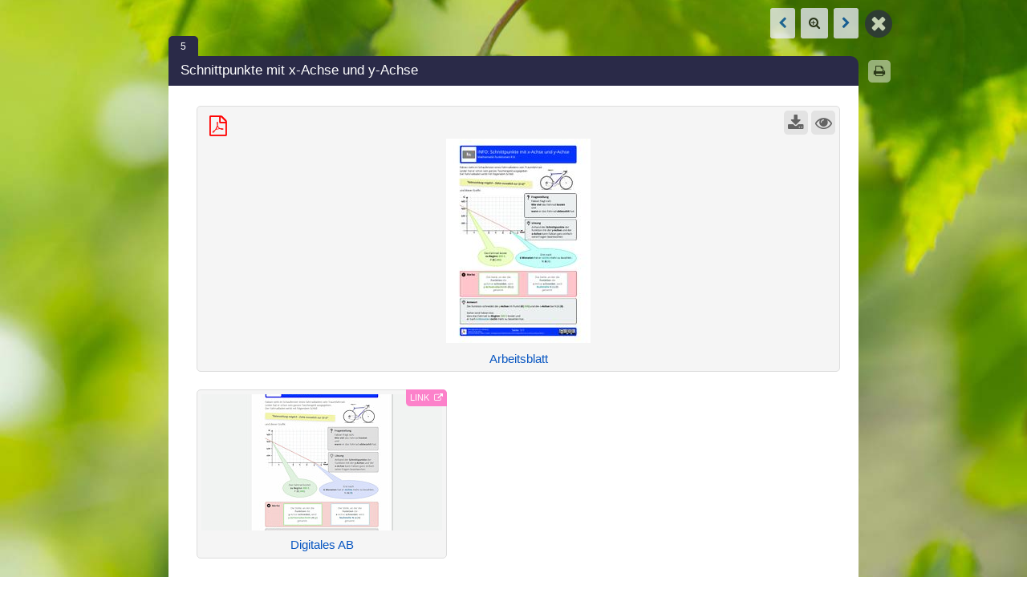

--- FILE ---
content_type: text/html; charset=UTF-8
request_url: https://www.edumaps.de/view/29829/168781/c9g0lpfkdb/12146897
body_size: 2763
content:
<!DOCTYPE html>
<html lang="de">
	<head>
		<meta charset="utf-8">
		<meta name="viewport" content="width=device-width, initial-scale=1">
		<meta name="author" content="Edumaps">
		<meta name="robots" content="index,follow">

		<title>View - Edumaps</title>

		
		<link rel="apple-touch-icon" sizes="76x76" href="/img/favicons/apple-touch-icon.png">
		<link rel="icon" type="image/png" sizes="32x32" href="/img/favicons/favicon-32x32.png">
		<link rel="icon" type="image/png" sizes="16x16" href="/img/favicons/favicon-16x16.png">
		<link rel="manifest" href="/img/favicons/site.webmanifest">
		<link rel="mask-icon" href="/img/favicons/safari-pinned-tab.svg" color="#5bbad5">
		<link rel="shortcut icon" href="/img/favicons/favicon.ico">
		<meta name="msapplication-TileColor" content="#da532c">
		<meta name="msapplication-config" content="/img/favicons/browserconfig.xml">
		<meta name="theme-color" content="#ffffff">
	

		<link href="/fonts/font-awesome.min.css" rel="stylesheet">
		<link rel="preload" as="font" href="/fonts/raleway-v17-latin-regular.woff2" crossorigin="anonymous">

		<link href="/css/styles.min.css?v=1.6233" rel="stylesheet" media="all">
		
		<script src="/js/jquery/3.6.4/jquery.min.js"></script>
		
		<script src="/js/edu-editor.min.js?v=1.6233"></script>
		
		
	</head>

	<body class="page-view isvisitor fullview darker www-server" id="pageid-13">

		<header>
			
	<div class="header-wrapper">
		<div class="header">
			<a class="logolink" href="/">
				<img src="/img/logo/40.png" alt="Logo">
				<div class="logolabel">
					<p>edumaps</p>
					
				</div>
			</a>

			<button class="hamburger hamburger--squeeze mainmenu-toggle visible-mobile" type="button">
				<span class="hamburger-box">
					<span class="hamburger-inner"></span>
				</span>
			</button>

			<div class="menu">

				<nav class="nav-menu">
					<ul id="nav">

						
			<li>
				<a href="/profiles">Galerie</a>
			</li>


						
						
						<li><a href="/folder/7/1/imhcphqc26/txjmsz7xks">Tutorials</a></li>
						
						
		<li>
			<a role="button" aria-haspopup="true">Hilfe</a>
			<ul>
				<li><a href="/faq">FAQ - Häufige Fragen</a></li>
				<li><a href="/maps/templates">Vorlagen und Beispiele</a></li>
				<li><a href="/helpers">Hilfreiche Tools</a></li>
				<li><a href="/contact">Kontakt</a></li>
			</ul>
		</li>

						
						
			<li>
				<a role="button" aria-haspopup="true">Preise</a>
				<ul>
					<li><a href="/plans">Lehrer und Privat</a></li>
					<li><a href="/plans/schools">Schulen</a></li>
				</ul>
			</li>
		
						
						<li class="mobmenu" aria-haspopup="true"></li>
						
					</ul>
				</nav>

			</div>

	<div class="menu-side">

	<div class="search-choice-wrap">
		<a class="search-button" href="/search" title="Suche" aria-label="Suche"><i class="fa fa-search fa-lg" aria-hidden="true"></i></a>

		<div class="search-choice">

			<a href="/faq">FAQ</a>
			<a href="/search/freemedia">Freie Mediathek</a>
			

		</div>
	</div>

	<div class="nav-lang-wrap">
		<div class="nav-lang" title="Sprache ändern" role="button" aria-haspopup="true" aria-label="Sprache ändern">
			<span class="langicon"></span>
			<span class="lang">de</span>
		</div>
		<div class="nav-lang-choice">
			<div class="langdrop switch-de tooltipN" role="button" data-lang="de" title="Deutsch">DE</div>
			<div class="langdrop switch-en tooltipN" role="button" data-lang="en" title="English">EN</div>
			<div class="langdrop switch-es tooltipN" role="button" data-lang="es" title="Español">ES</div>
			<div class="langdrop switch-fr tooltipN" role="button" data-lang="fr" title="Français">FR</div>
			<div class="langdrop switch-it tooltipN" role="button" data-lang="it" title="Italiano">IT</div>
		</div>
	</div>

			<div class="login-wrap">
				<a class="loginbtn" href="/login?to=dmlldw==">Login</a>
				<a class="loginbtn" href="/user/register">Registrieren</a>
			</div>
	
			</div>

		</div>

	</div>

		</header>

		<div class="outer-wrap" tabindex="-1">
			
			
	<aside class="dash-sidebar hide visitorbar">
		
		<ul class="topmen">
			
			<li class="menmain-li hide">
				<div class="dash-mainentry directlink">
					<a href="/profiles">Galerie</a>
				</div>
			</li>
			
			<li class="menmain-li hide">
				<div class="dash-mainentry directlink">
					<a href="/folder/7/1/imhcphqc26/txjmsz7xks" data-docid="tutorials">Tutorials</a>
				</div>
			</li>
			
			
			<li class="menmain-li hide">
				<div class="dash-mainentry">
					<i class="fa fa-shopping-cart" aria-hidden="true"></i> Preise
				</div>
				<ul class="dash-menlist">
					<li>
						<a href="/plans" data-docid="83">Lehrer und Privat</a>
					</li>
					<li>
						<a href="/plans/schools" data-docid="99">Schulen</a>
					</li>
				</ul>
			</li>
		
			
			
			<li class="menmain-li hide">
				<div class="dash-mainentry darklink">
					<i class="fa fa-question-circle" aria-hidden="true"></i> Hilfe
				</div>
				<ul class="dash-menlist">
					<li><a href="/faq" data-docid="26">FAQ - Häufige Fragen</a></li>
					<li><a href="/folder/7/1/imhcphqc26/txjmsz7xks" data-docid="tutorials">Tutorials</a></li>
					<li><a href="/maps/templates" data-docid="221">Vorlagen und Beispiele</a></li>
					<li><a href="/helpers" data-docid="193">Hilfreiche Tools</a></li>
					<li><a href="/contact" data-docid="10">Kontakt</a></li>
				</ul>
			</li>

			
		</ul>
	</aside>
	
			
			<main class="main-wrap">
				<article>
					

					
		<div class="viewoptions">
	
			<a href="/view/29829/168781/c9g0lpfkdb/12146896" id="nav-prevbox" class="tooltipE" title="Vorige Box: Funktionsgleichung aus Schaubild ablesen" 
				aria-label="Vorige Box: Funktionsgleichung aus Schaubild ablesen">
				<i class="fa fa-chevron-left" aria-hidden="true"></i>
			</a>
		
			<span id="nav-zoom" title="Zoom" aria-label="Zoom">
				<i class="fa fa-search-plus" aria-hidden="true"></i>
			</span>
			
			<a href="/view/29829/168781/c9g0lpfkdb/12146898" id="nav-nextbox" class="tooltipE" title="Nächste Box: Funktionsgleichung aus Schaubild ablesen" 
				aria-label="Nächste Box: Funktionsgleichung aus Schaubild ablesen">
				<i class="fa fa-chevron-right" aria-hidden="true"></i>
			</a>
		
		<a href="/29829/168781/c9g0lpfkdb/ee1eh6xn12" id="back-to-map" class="tooltipE" title="Zurück zur Map" aria-label="Zurück zur Map">
			<i class="fa fa-times-circle" aria-hidden="true"></i>
		</a>
	
		</div>
	
	<div class="fullview-wrap box-wrap hasbadge">
		<div class="box-item" id="b12146897" data-boxid="12146897"
			data-booktime="" data-booklimit="0" data-bookprice="0">
			
				<div class="boxview-boxbadge">
					<span>5</span>
				</div>
	
			<div class="boxhead">
				<span class="boxlabel">Schnittpunkte mit x-Achse und y-Achse</span>
			</div>

		<div class="boxmaterial-wrap">
	
			<div class="boxmaterial hasmaterial">
	
			<ul class="boxmaterial-list">
		
            <li class="itemline">
                
					<div class="item-wrap">
						<div class="mediaitem-wrap">
							<a href="https://www.edumaps.de/file/13858302848558042081.pdf/fk3q8bw" class="mediaitem-pdf wenk-top" target="_blank" data-wenk="PDF anzeigen">
								<div class="pdf-wrap">
									<img class="pdf-preview" src="https://www.edumaps.de/file/13858302848558042081.pdf/fk3q8bw/preview"  style="width:180px;background:#FFF;" alt="Vorschaubild" loading="lazy">
								</div>
							</a>
							
							<div class="media-file-options">
								<a href="https://www.edumaps.de/file/13858302848558042081.pdf/fk3q8bw/fd" class="download-file-pdf tooltip" title="Herunterladen">
									<i class="fa fa-download" aria-hidden="true"></i>
								</a>
								<a href="https://www.edumaps.de/file/13858302848558042081.pdf/fk3q8bw" class="preview-file-pdf tooltip" target="_blank" title="Ansicht">
									<i class="fa fa-eye" aria-hidden="true"></i>
								</a>
							</div>
						</div>
						<span class="medialabel"><a href="https://www.edumaps.de/file/13858302848558042081.pdf/fk3q8bw" class="magnific-iframe">Arbeitsblatt</a></span>
					</div>
				
				
            </li>
        
            <li class="itemline">
                
							<div class="item-wrap">
								<a href="https://www.edumaps.de/tutory/168781/29829/5.html" class="mediaitem-link wenk-top" target="_blank" rel="noreferrer noopener" data-wenk="Externen Link öffnen" 
									aria-label="Externer Link: Digitales AB (Link öffnet in neuem Tab)">
									
									<img src="/url-thumbs?url=aHR0cHM6Ly93d3cuZWR1bWFwcy5kZS90dXRvcnkvMTY4NzgxLzI5ODI5LzUuaHRtbA==" alt="Vorschaubild" loading="lazy">
									<span>Digitales AB</span>
								</a>
								<span class="linkbadge">LINK <i class="fa fa-external-link" aria-hidden="true"></i></span>
							</div>
						
				
            </li>
        
            <li class="itemline textline blockline">
                <a class="inline" href="https://editor.mnweg.org/mnw/dokument/schnittpunkte-mit-x-achse-und-y-achse-2" rel="noreferrer noopener" target="_blank" aria-label="Link öffnet in neuem Tab">Quelle mnweg.org</a>
				
            </li>
        
            <li class="itemline textline blockline">
                
				<div class="line-puretext"><span class="mapanchor" id="box5">⚙ box5</span></div>
            
				
            </li>
        
			</ul>
		
			</div> 
	
			<div class="qrcodes-wrap">
		
		<a class="qrcode" href="https://www.edumaps.de/file/13858302848558042081.pdf/fk3q8bw" target="_blank">
			<span class="qrcodeimage" data-url="https://www.edumaps.de/file/13858302848558042081.pdf/fk3q8bw">
		</a>

		<a class="qrcode" href="https://www.edumaps.de/tutory/168781/29829/5.html" target="_blank">
			<span class="qrcodeimage" data-url="https://www.edumaps.de/tutory/168781/29829/5.html">
		</a>

			</div>
		
		</div> 
	
		</div>

			<div class="bt-wrap hide">
				<span class="bt-status" data-val="0"></span>
				<span class="bt-prio" data-val="0"></span>
				<div class="bt-meta-wrap">
					<span class="bt-receiver"></span>
					<span class="bt-duetime"></span>
				</div>
			</div>
	
		<div class="box-meta-wrap">
			
			
			<div class="commenting-wrap hide">
				<a href="/comments/29829/12146897/lui74pko9b" class="show-comment magnific-iframe wenk-bottom" data-wenk="Kommentare" target="_blank">
					<b>0</b>
				</a>
			</div>
	
			
		</div>

	</div>
<div class="printbtn-wrap"><span class="printbtn" title="Drucken"></span></div>
		<div id="mapdata" data-mapid="29829" data-readcodenew="lui74pko9b" data-mapownerid="168781" data-boxid="12146897"></div>


				</article>
			</main>
			
		</div>

		
	<footer>
		<div class="footerbar-wrap">
			<div class="footerbar">
				<div id="credits">
					<p>
						<a href="/terms">AGB</a> 
						<a href="/privacy">Datenschutz</a> 
						<a href="/faq">FAQ</a>
						<a href="/legal">Impressum</a> 
						<a href="/contact">Kontakt</a> 
					</p>
					<p class="endnotice">
						Made with <span class="heart"></span> by Edumaps
					</p>
				</div>
			</div>
		</div>

		<p class="copyright-print">
			Made with ❤ by Edumaps
		</p>
	</footer>

	<div id="to-top"></div>
	
	

		
		
	</body>
</html>

--- FILE ---
content_type: text/html; charset=UTF-8
request_url: https://www.edumaps.de/view/29829/168781/c9g0lpfkdb/12146897
body_size: 2666
content:
<!DOCTYPE html>
<html lang="en">
	<head>
		<meta charset="utf-8">
		<meta name="viewport" content="width=device-width, initial-scale=1">
		<meta name="author" content="Edumaps">
		<meta name="robots" content="index,follow">

		<title>View - Edumaps</title>

		
		<link rel="apple-touch-icon" sizes="76x76" href="/img/favicons/apple-touch-icon.png">
		<link rel="icon" type="image/png" sizes="32x32" href="/img/favicons/favicon-32x32.png">
		<link rel="icon" type="image/png" sizes="16x16" href="/img/favicons/favicon-16x16.png">
		<link rel="manifest" href="/img/favicons/site.webmanifest">
		<link rel="mask-icon" href="/img/favicons/safari-pinned-tab.svg" color="#5bbad5">
		<link rel="shortcut icon" href="/img/favicons/favicon.ico">
		<meta name="msapplication-TileColor" content="#da532c">
		<meta name="msapplication-config" content="/img/favicons/browserconfig.xml">
		<meta name="theme-color" content="#ffffff">
	

		<link href="/fonts/font-awesome.min.css" rel="stylesheet">
		<link rel="preload" as="font" href="/fonts/raleway-v17-latin-regular.woff2" crossorigin="anonymous">

		<link href="/css/styles.min.css?v=1.6233" rel="stylesheet" media="all">
		
		<script src="/js/jquery/3.6.4/jquery.min.js"></script>
		
		<script src="/js/edu-editor.min.js?v=1.6233"></script>
		
		
	</head>

	<body class="page-view isvisitor fullview darker www-server" id="pageid-13">

		<header>
			
	<div class="header-wrapper">
		<div class="header">
			<a class="logolink" href="/">
				<img src="/img/logo/40.png" alt="Logo">
				<div class="logolabel">
					<p>edumaps</p>
					
				</div>
			</a>

			<button class="hamburger hamburger--squeeze mainmenu-toggle visible-mobile" type="button">
				<span class="hamburger-box">
					<span class="hamburger-inner"></span>
				</span>
			</button>

			<div class="menu">

				<nav class="nav-menu">
					<ul id="nav">

						
			<li>
				<a href="/profiles">Gallery</a>
			</li>


						
						
						<li><a href="/folder/17/1/imhcphqc26/1guvtxkara">Tutorials</a></li>
						
						
		<li>
			<a role="button" aria-haspopup="true">Help</a>
			<ul>
				<li><a href="/faq">FAQ</a></li>
				<li><a href="/maps/templates">Templates / Examples</a></li>
				<li><a href="/helpers">Helpful Tools</a></li>
				<li><a href="/contact">Contact</a></li>
			</ul>
		</li>

						
						
			<li>
				<a role="button" aria-haspopup="true">Pricing</a>
				<ul>
					<li><a href="/plans">Teacher and Private</a></li>
					<li><a href="/plans/schools">Schools</a></li>
				</ul>
			</li>
		
						
						<li class="mobmenu" aria-haspopup="true"></li>
						
					</ul>
				</nav>

			</div>

	<div class="menu-side">

	<div class="search-choice-wrap">
		<a class="search-button" href="/search" title="Search" aria-label="Search"><i class="fa fa-search fa-lg" aria-hidden="true"></i></a>

		<div class="search-choice">

			<a href="/faq">FAQ</a>
			<a href="/search/freemedia">Free Media Library</a>
			

		</div>
	</div>

	<div class="nav-lang-wrap">
		<div class="nav-lang" title="Change language" role="button" aria-haspopup="true" aria-label="Change language">
			<span class="langicon"></span>
			<span class="lang">en</span>
		</div>
		<div class="nav-lang-choice">
			<div class="langdrop switch-de tooltipN" role="button" data-lang="de" title="Deutsch">DE</div>
			<div class="langdrop switch-en tooltipN" role="button" data-lang="en" title="English">EN</div>
			<div class="langdrop switch-es tooltipN" role="button" data-lang="es" title="Español">ES</div>
			<div class="langdrop switch-fr tooltipN" role="button" data-lang="fr" title="Français">FR</div>
			<div class="langdrop switch-it tooltipN" role="button" data-lang="it" title="Italiano">IT</div>
		</div>
	</div>

			<div class="login-wrap">
				<a class="loginbtn" href="/login?to=dmlldw==">Login</a>
				<a class="loginbtn" href="/user/register">Register</a>
			</div>
	
			</div>

		</div>

	</div>

		</header>

		<div class="outer-wrap" tabindex="-1">
			
			
	<aside class="dash-sidebar hide visitorbar">
		
		<ul class="topmen">
			
			<li class="menmain-li hide">
				<div class="dash-mainentry directlink">
					<a href="/profiles">Gallery</a>
				</div>
			</li>
			
			<li class="menmain-li hide">
				<div class="dash-mainentry directlink">
					<a href="/folder/17/1/imhcphqc26/1guvtxkara" data-docid="tutorials">Tutorials</a>
				</div>
			</li>
			
			
			<li class="menmain-li hide">
				<div class="dash-mainentry">
					<i class="fa fa-shopping-cart" aria-hidden="true"></i> Pricing
				</div>
				<ul class="dash-menlist">
					<li>
						<a href="/plans" data-docid="83">Teacher and Private</a>
					</li>
					<li>
						<a href="/plans/schools" data-docid="99">Schools</a>
					</li>
				</ul>
			</li>
		
			
			
			<li class="menmain-li hide">
				<div class="dash-mainentry darklink">
					<i class="fa fa-question-circle" aria-hidden="true"></i> Help
				</div>
				<ul class="dash-menlist">
					<li><a href="/faq" data-docid="26">FAQ</a></li>
					<li><a href="/folder/17/1/imhcphqc26/1guvtxkara" data-docid="tutorials">Tutorials</a></li>
					<li><a href="/maps/templates" data-docid="221">Templates / Examples</a></li>
					<li><a href="/helpers" data-docid="193">Helpful Tools</a></li>
					<li><a href="/contact" data-docid="10">Contact</a></li>
				</ul>
			</li>

			
		</ul>
	</aside>
	
			
			<main class="main-wrap">
				<article>
					

					
		<div class="viewoptions">
	
			<a href="/view/29829/168781/c9g0lpfkdb/12146896" id="nav-prevbox" class="tooltipE" title="Previous box: Funktionsgleichung aus Schaubild ablesen" 
				aria-label="Previous box: Funktionsgleichung aus Schaubild ablesen">
				<i class="fa fa-chevron-left" aria-hidden="true"></i>
			</a>
		
			<span id="nav-zoom" title="Zoom" aria-label="Zoom">
				<i class="fa fa-search-plus" aria-hidden="true"></i>
			</span>
			
			<a href="/view/29829/168781/c9g0lpfkdb/12146898" id="nav-nextbox" class="tooltipE" title="Next box: Funktionsgleichung aus Schaubild ablesen" 
				aria-label="Next box: Funktionsgleichung aus Schaubild ablesen">
				<i class="fa fa-chevron-right" aria-hidden="true"></i>
			</a>
		
		<a href="/29829/168781/c9g0lpfkdb/ee1eh6xn12" id="back-to-map" class="tooltipE" title="Back to Map" aria-label="Back to Map">
			<i class="fa fa-times-circle" aria-hidden="true"></i>
		</a>
	
		</div>
	
	<div class="fullview-wrap box-wrap hasbadge">
		<div class="box-item" id="b12146897" data-boxid="12146897"
			data-booktime="" data-booklimit="0" data-bookprice="0">
			
				<div class="boxview-boxbadge">
					<span>5</span>
				</div>
	
			<div class="boxhead">
				<span class="boxlabel">Schnittpunkte mit x-Achse und y-Achse</span>
			</div>

		<div class="boxmaterial-wrap">
	
			<div class="boxmaterial hasmaterial">
	
			<ul class="boxmaterial-list">
		
            <li class="itemline">
                
					<div class="item-wrap">
						<div class="mediaitem-wrap">
							<a href="https://www.edumaps.de/file/13858302848558042081.pdf/fk3q8bw" class="mediaitem-pdf wenk-top" target="_blank" data-wenk="Show PDF">
								<div class="pdf-wrap">
									<img class="pdf-preview" src="https://www.edumaps.de/file/13858302848558042081.pdf/fk3q8bw/preview"  style="width:180px;background:#FFF;" alt="Preview image" loading="lazy">
								</div>
							</a>
							
							<div class="media-file-options">
								<a href="https://www.edumaps.de/file/13858302848558042081.pdf/fk3q8bw/fd" class="download-file-pdf tooltip" title="Download">
									<i class="fa fa-download" aria-hidden="true"></i>
								</a>
								<a href="https://www.edumaps.de/file/13858302848558042081.pdf/fk3q8bw" class="preview-file-pdf tooltip" target="_blank" title="View">
									<i class="fa fa-eye" aria-hidden="true"></i>
								</a>
							</div>
						</div>
						<span class="medialabel"><a href="https://www.edumaps.de/file/13858302848558042081.pdf/fk3q8bw" class="magnific-iframe">Arbeitsblatt</a></span>
					</div>
				
				
            </li>
        
            <li class="itemline">
                
							<div class="item-wrap">
								<a href="https://www.edumaps.de/tutory/168781/29829/5.html" class="mediaitem-link wenk-top" target="_blank" rel="noreferrer noopener" data-wenk="Open external Link" 
									aria-label="External Link: Digitales AB (Open link in new tab)">
									
									<img src="/url-thumbs?url=aHR0cHM6Ly93d3cuZWR1bWFwcy5kZS90dXRvcnkvMTY4NzgxLzI5ODI5LzUuaHRtbA==" alt="Preview image" loading="lazy">
									<span>Digitales AB</span>
								</a>
								<span class="linkbadge">LINK <i class="fa fa-external-link" aria-hidden="true"></i></span>
							</div>
						
				
            </li>
        
            <li class="itemline textline blockline">
                <a class="inline" href="https://editor.mnweg.org/mnw/dokument/schnittpunkte-mit-x-achse-und-y-achse-2" rel="noreferrer noopener" target="_blank" aria-label="Open link in new tab">Quelle mnweg.org</a>
				
            </li>
        
            <li class="itemline textline blockline">
                
				<div class="line-puretext"><span class="mapanchor" id="box5">⚙ box5</span></div>
            
				
            </li>
        
			</ul>
		
			</div> 
	
			<div class="qrcodes-wrap">
		
		<a class="qrcode" href="https://www.edumaps.de/file/13858302848558042081.pdf/fk3q8bw" target="_blank">
			<span class="qrcodeimage" data-url="https://www.edumaps.de/file/13858302848558042081.pdf/fk3q8bw">
		</a>

		<a class="qrcode" href="https://www.edumaps.de/tutory/168781/29829/5.html" target="_blank">
			<span class="qrcodeimage" data-url="https://www.edumaps.de/tutory/168781/29829/5.html">
		</a>

			</div>
		
		</div> 
	
		</div>

			<div class="bt-wrap hide">
				<span class="bt-status" data-val="0"></span>
				<span class="bt-prio" data-val="0"></span>
				<div class="bt-meta-wrap">
					<span class="bt-receiver"></span>
					<span class="bt-duetime"></span>
				</div>
			</div>
	
		<div class="box-meta-wrap">
			
			
			<div class="commenting-wrap hide">
				<a href="/comments/29829/12146897/lui74pko9b" class="show-comment magnific-iframe wenk-bottom" data-wenk="Comments" target="_blank">
					<b>0</b>
				</a>
			</div>
	
			
		</div>

	</div>
<div class="printbtn-wrap"><span class="printbtn" title="Print"></span></div>
		<div id="mapdata" data-mapid="29829" data-readcodenew="lui74pko9b" data-mapownerid="168781" data-boxid="12146897"></div>


				</article>
			</main>
			
		</div>

		
	<footer>
		<div class="footerbar-wrap">
			<div class="footerbar">
				<div id="credits">
					<p>
						<a href="/terms">Terms</a> 
						<a href="/privacy">Privacy</a> 
						<a href="/faq">FAQ</a>
						<a href="/legal">Legal</a> 
						<a href="/contact">Contact</a> 
					</p>
					<p class="endnotice">
						Made with <span class="heart"></span> by Edumaps
					</p>
				</div>
			</div>
		</div>

		<p class="copyright-print">
			Made with ❤ by Edumaps
		</p>
	</footer>

	<div id="to-top"></div>
	
	

		
		
	</body>
</html>

--- FILE ---
content_type: text/css; charset=utf-8
request_url: https://www.edumaps.de/css/styles.min.css?v=1.6233
body_size: 115655
content:
/*!
 * Hamburgers
 * @description Tasty CSS-animated hamburgers
 * @author Jonathan Suh @jonsuh
 * @site https://jonsuh.com/hamburgers
 * @link https://github.com/jonsuh/hamburgers
 */.hamburger{padding:10px 10px;display:inline-block;cursor:pointer;transition-property:opacity,filter;transition-duration:.15s;transition-timing-function:linear;font:inherit;color:inherit;text-transform:none;background-color:rgba(0,0,0,0);border:0;margin:0;overflow:visible}.hamburger:hover{opacity:1}.hamburger-box{width:20px;height:12px;display:inline-block;position:relative}.hamburger-inner{display:block;top:50%;margin-top:-1px}.hamburger-inner,.hamburger-inner::before,.hamburger-inner::after{width:20px;height:2px;background-color:#fff;border-radius:0px;position:absolute;transition-property:transform;transition-duration:.15s;transition-timing-function:ease}.hamburger-inner::before,.hamburger-inner::after{content:"";display:block}.hamburger-inner::before{top:-5px}.hamburger-inner::after{bottom:-5px}.hamburger--squeeze .hamburger-inner{transition-duration:.1s;transition-timing-function:cubic-bezier(0.55, 0.055, 0.675, 0.19)}.hamburger--squeeze .hamburger-inner::before{transition:top .1s .14s ease,opacity .1s ease}.hamburger--squeeze .hamburger-inner::after{transition:bottom .1s .14s ease,transform .1s cubic-bezier(0.55, 0.055, 0.675, 0.19)}.hamburger--squeeze.is-active .hamburger-inner{transform:rotate(45deg);transition-delay:.14s;transition-timing-function:cubic-bezier(0.215, 0.61, 0.355, 1)}.hamburger--squeeze.is-active .hamburger-inner::before{top:0;opacity:0;transition:top .1s ease,opacity .1s .14s ease}.hamburger--squeeze.is-active .hamburger-inner::after{bottom:0;transform:rotate(-90deg);transition:bottom .1s ease,transform .1s .14s cubic-bezier(0.215, 0.61, 0.355, 1)}@font-face{font-family:"Roboto";font-style:normal;font-weight:400;src:url(/fonts/roboto-v20-latin-regular.eot);src:local("Roboto"),local("Roboto-Regular"),url(/fonts/roboto-v20-latin-regular.eot?#iefix) format("embedded-opentype"),url(/fonts/roboto-v20-latin-regular.woff2) format("woff2"),url(/fonts/roboto-v20-latin-regular.woff) format("woff"),url(/fonts/roboto-v20-latin-regular.ttf) format("truetype"),url(/fonts/roboto-v20-latin-regular.svg#Roboto) format("svg")}@font-face{font-family:"Raleway";font-style:normal;font-weight:400;src:url(/fonts/raleway-v17-latin-regular.eot);src:local(""),url(/fonts/raleway-v17-latin-regular.eot?#iefix) format("embedded-opentype"),url(/fonts/raleway-v17-latin-regular.woff2) format("woff2"),url(/fonts/raleway-v17-latin-regular.woff) format("woff"),url(/fonts/raleway-v17-latin-regular.ttf) format("truetype"),url(/fonts/raleway-v17-latin-regular.svg#Raleway) format("svg")}body{margin:0;padding:0;background:#fff;font:400 15px sans-serif,Arial;color:#222;line-height:120%}body::backdrop,body:fullscreen{background-color:hsla(0,0%,100%,0)}body.darker:before{content:"";position:fixed;inset:0;background:rgba(0,0,0,.5);pointer-events:none}body.blurred{-webkit-backdrop-filter:blur(3px);backdrop-filter:blur(3px)}body.snapshot{position:relative;min-height:100%;min-width:100%}body.snapshot::before{content:"";position:absolute;inset:0;min-height:100%;min-width:100%;background:rgba(0,0,0,.5);pointer-events:none}body.startpage{background:#000}@media only screen and (min-width: 480px){.mapview::-webkit-scrollbar,.page-editor::-webkit-scrollbar,.mapview .outer-wrap::-webkit-scrollbar,.page-editor .outer-wrap::-webkit-scrollbar{width:12px;height:12px;border-left:5px solid rgba(0,0,0,0);border-right:5px solid rgba(0,0,0,0);background-clip:padding-box}.mapview::-webkit-scrollbar-track,.page-editor::-webkit-scrollbar-track,.mapview .outer-wrap::-webkit-scrollbar-track,.page-editor .outer-wrap::-webkit-scrollbar-track{background:#fff}.mapview::-webkit-scrollbar-thumb,.page-editor::-webkit-scrollbar-thumb,.mapview .outer-wrap::-webkit-scrollbar-thumb,.page-editor .outer-wrap::-webkit-scrollbar-thumb{border-radius:7px;background:#ccc}.mapview::-webkit-scrollbar-thumb:hover,.page-editor::-webkit-scrollbar-thumb:hover,.mapview .outer-wrap::-webkit-scrollbar-thumb:hover,.page-editor .outer-wrap::-webkit-scrollbar-thumb:hover{background:#aaa}}body.modal-open{overflow:hidden}body.alerttotop .alertable{top:10vh !important;left:calc(50% - 150px) !important;transform:none !important;-webkit-transform:none !important}body.alertablewider .alertable .rentaldata-wrap{max-height:280px}body.overlaycanceloff{position:relative}body.overlaycanceloff:has(.alertable-overlay):before{content:"";position:fixed;inset:0;background:rgba(0,0,0,0);pointer-events:auto;z-index:2147483646}body.overlaycanceloff .alertable{z-index:2147483647}body.overlaycanceloff .alertable-overlay{pointer-events:none}body.overlaycanceloff .alertable-overlay:before{content:"";position:absolute;inset:0;pointer-events:auto;background:rgba(0,0,0,0)}::-moz-selection{background:#aad0ff}::selection{background:#aad0ff}::-moz-selection{background:#aad0ff}input::-webkit-calendar-picker-indicator{opacity:100}p{margin:0}h1,h2,h3{margin:0 0 20px 0;font-weight:normal}h1{font-size:28px}h2{font-size:20px}h3{padding:0px;font-size:18px}h4{margin-top:30px}img{max-width:100%;height:auto}.lh100{line-height:100% !important}.lh150{line-height:150% !important}.lh200{line-height:200% !important}.m0{margin:0 !important}.mt0{margin-top:0px !important}.mt10{margin-top:10px !important}.mt20{margin-top:20px !important}.mt30{margin-top:30px !important}.mt50{margin-top:50px !important}.mt70{margin-top:70px !important}.mt100{margin-top:100px !important}.mb0{margin-bottom:0 !important}.mb10{margin-bottom:10px !important}.fs8{font-size:8px !important}.fs9{font-size:9px !important}.fs10{font-size:10px !important}.fs11{font-size:11px !important}.fs12{font-size:12px !important}.fs13{font-size:13px !important}.fs14{font-size:14px !important}.fs15{font-size:15px !important}.fs16{font-size:16px !important}.fs17{font-size:17px !important}.tac{text-align:center}input.w20{width:20px}input.w25{width:25px}input.w30{width:30px}input.w40{width:40px}input.w50{width:50px}input.w100{width:100px}input.w200{width:200px}input.w300{width:300px}.input-default{min-width:250px;padding:10px 15px;border:1px solid #79f;border-radius:3px;box-sizing:border-box;font-size:15px}.input-default:focus{border-color:#66afe9;box-shadow:inset 0 1px 1px rgba(0,0,0,.075),0 0 3px rgba(0,0,233,.6)}input.disabled{pointer-events:none;color:#aaa;background:#f5f5f5;cursor:default}span.disabled,a.disabled,div.disabled{pointer-events:none;cursor:default}a{color:#0856c1}a img,img{border:0;outline:0}ul{list-style:none;margin:0;padding:0}li{padding:0 0 12px 0}ul.list,ul.ullist{list-style:disc;margin:10px 0 10px 25px;padding:0px}ol.ollist{margin:10px 0 10px 17px;padding:0px}button{cursor:pointer}select{-webkit-user-select:none;-moz-user-select:none;user-select:none}.floatleft{float:left}.floatright{float:right}.clear{clear:both}.bdotted{border-bottom:1px dotted hsla(0,0%,100%,.6666666667)}.bdotted.wenk-top[data-wenk]:after{text-align:center;transform:translate(-50%, -5px)}.contentwrap{font:400 15px Arial,sans-serif}.contentwrap p{margin-bottom:1.3em;line-height:1.7;font-size:15px}.contentwrap ul,.contentwrap ol{line-height:1.7}.contentwrap h2{font-size:20px;margin:50px 0 20px 0}.contentwrap h3{margin:40px 0 10px 0;border-bottom:1px dotted #ddd;font-weight:bold;font-size:17px}.contentwrap h4{font-size:15px;margin:20px 0 10px 0}.contentwrap h5{font-size:14px;margin:20px 0 10px 0}.tinypad li{padding:4px 0px 4px 0px}.nopad li{padding:0px}kbd{background:none repeat scroll 0% 0% #f7f7f7;padding:4px 5px 2px 5px;border:1px solid #ccc;font-size:11px;font-family:Courier,Arial,sans-serif;color:#333;box-shadow:0px 1px 0px rgba(0,0,0,.2),0px 0px 0px 2px #fff inset;border-radius:3px;display:inline-block;margin:0px .1em;text-shadow:0px 1px 0px #fff;line-height:100%;white-space:nowrap;vertical-align:text-top}#userdata{display:none !important}.outer-wrap{display:flex;width:100%;min-height:80vh;margin:0;padding:0}.main-wrap{flex:1;width:auto;height:auto !important;min-height:640px;margin:130px auto 70px 50px;padding:0 30px 30px 0}@media only screen and (min-width: 1180px){.main-wrap{width:1000px}}@media(max-width: 1180px){.main-wrap{width:100%;box-sizing:border-box}}@media only screen and (max-width: 768px){.main-wrap{padding-right:15px}.column{width:100%;padding:0}}@media only screen and (max-width: 480px){.main-wrap{width:300px;max-width:none;margin:100px 0 70px 20px;padding-left:0}.mapview .main-wrap,.page-editor .main-wrap{margin:70px auto 70px 25px}}.movedragzoom.main-wrap{zoom:.7}@media only screen and (max-width: 480px){.movedragzoom.main-wrap{zoom:.5}}.mapview .main-wrap,.page-editor .main-wrap{padding-bottom:150px}@media only screen and (max-width: 880px){.mapview,.page-editor{overflow:hidden}.mapview .outer-wrap,.page-editor .outer-wrap{height:100vh;overflow-x:auto}.mapview .main-wrap,.page-editor .main-wrap{padding-bottom:150px}}@media only screen and (min-width: 900px){.page-index.mapview .main-wrap{margin:100px 0 0 70px !important}.page-editor .main-wrap{margin:100px 0 0 70px !important}body.parentid-95 .main-wrap{margin:130px auto 70px 30px !important}}.page-privacy .main-wrap,.page-faq .main-wrap,.page-legal .main-wrap,.page-terms .main-wrap,.page-security .main-wrap,.page-plans .main-wrap,.page-plans-schools .main-wrap,.page-order-checkout-schools .main-wrap,.page-order-checkout .main-wrap{line-height:180%}.page-editor input::-webkit-contacts-auto-fill-button,.page-editor input::webkit-credentials-auto-fill-button,.page-editor input::-webkit-textfield-decoration-container{visibility:hidden;display:none !important;pointer-events:none}.mapview,.page-editor{overflow:hidden}.mapview .outer-wrap,.page-editor .outer-wrap{overflow-x:auto;height:100vh;cursor:default;position:relative;outline:0}.mapview .outer-wrap.grabit,.page-editor .outer-wrap.grabit{cursor:move}.mapview .outer-wrap.grabit *,.page-editor .outer-wrap.grabit *{-webkit-user-select:none;-moz-user-select:none;user-select:none;pointer-events:none}.mapview,.page-editor,.page-view{min-height:100vh;background:#fff;background-repeat:no-repeat;background-position-x:center;background-position-y:center;background-attachment:fixed;background-size:cover}@media only screen and (max-width: 480px){body.mapview{min-height:90vh}}body{background:#a5c0e7}body.page-user-certificate,body.page-rentals-borrowslip,body.mediashowing,.page-terms,.page-privacy,.page-print{background:#fff}.page-terms,.page-privacy,.page-legal{background:#fff}.page-terms article,.page-privacy article,.page-legal article{max-width:1000px}@media only screen and (min-width: 480px){.page-login,.page-user-register{background:url("/img/mapbg/i29.jpg");background-repeat:no-repeat;background-position-x:center;background-position-y:center;background-size:cover}}article{font-family:sans-serif,Arial}.mapslisting article,.page-folder article,.page-user-folders article{font-family:Raleway,sans-serif,Arial}.page-user-email .main-wrap,.page-user-password .main-wrap,.page-user-mydata .main-wrap,.page-user-confirm .main-wrap,.page-user-sso-connect .main-wrap,.page-search-media-admin .main-wrap,.page-user-cleardata .main-wrap,.page-user-delete .main-wrap,.page-order-pay .main-wrap,.parentid-47 .main-wrap,.parentid-72 .main-wrap,.parentid-111 .main-wrap{width:100%;max-width:1000px}.page-user-email article,.page-user-password article,.page-user-mydata article,.page-user-confirm article,.page-user-sso-connect article,.page-search-media-admin article,.page-user-cleardata article,.page-user-delete article,.page-order-pay article,.parentid-47 article,.parentid-72 article,.parentid-111 article{margin:0 0 50px 0;background:#fff;border-radius:10px}@media only screen and (min-width: 820px){.page-user-email article,.page-user-password article,.page-user-mydata article,.page-user-confirm article,.page-user-sso-connect article,.page-search-media-admin article,.page-user-cleardata article,.page-user-delete article,.page-order-pay article,.parentid-47 article,.parentid-72 article,.parentid-111 article{padding:50px 30px 30px 30px}}@media only screen and (max-width: 1130px){.page-user-email,.page-user-password,.page-user-mydata,.page-user-confirm,.page-user-sso-connect,.page-search-media-admin,.page-user-cleardata,.page-user-delete,.page-order-pay,.parentid-47,.parentid-72,.parentid-111{background:#fff}.page-user-email .main-wrap,.page-user-password .main-wrap,.page-user-mydata .main-wrap,.page-user-confirm .main-wrap,.page-user-sso-connect .main-wrap,.page-search-media-admin .main-wrap,.page-user-cleardata .main-wrap,.page-user-delete .main-wrap,.page-order-pay .main-wrap,.parentid-47 .main-wrap,.parentid-72 .main-wrap,.parentid-111 .main-wrap{margin-top:70px}}@media only screen and (max-width: 1130px){.page-user-mydata .main-wrap{margin-top:150px}.page-user-mydata .avatar-image-wrap{display:none}}.startpage .main-wrap{margin:100px 0 100px 0}.startpage .pricesbtn{display:none}@media only screen and (max-width: 880px){.startpage .main-wrap{margin:50px 0 50px 0}}.page-faq{background:#fff}.page-faq .main-wrap{width:100%;max-width:1000px}@media print{.page-faq .main-wrap{margin-top:0 !important}.page-faq .faq-search-wrap,.page-faq .openqu-wrap{display:none}}#content-wrapper,.header-wrapper{width:auto;background:#fff;margin:0;padding:0;z-index:100}.section.light-grey{background-color:#f1f1f1}.column{float:left;clear:both;width:50%;padding:0 30px 0 0;box-sizing:border-box}.column+.column{clear:none}.header-wrapper{position:fixed;top:0;width:100%;height:57px;padding:0;background:#111;z-index:500;font:400 15px Raleway,Helvetica,Arial,sans-serif}.view-other-user .header-wrapper{position:static}.view-other-user:not(.mapview,.page-editor,.page-revisions) .dash-sidebar{margin-top:0}.www-server.startpage .pricesbtn,.cloud-server.startpage .pricesbtn,.at-server.startpage .pricesbtn,.fr-server.startpage .pricesbtn{display:inline-block}.www-server.startpage.usertype-l .pricesbtn,.www-server.startpage.usertype-s .pricesbtn{display:none}.only-www{display:none}.www-server .only-www{display:inline-block}.header{display:flex;height:auto;width:100%;padding:0 12px 0 12px;box-sizing:border-box;margin:0 auto}.header a:hover{color:#fff}@media only screen and (max-width: 900px){.header{display:flex;width:90%;padding:0}}.btnblue.menu-paylink{margin:0}.logolink{display:inline-block;width:130px;height:55px;position:relative;overflow:hidden;line-height:1;z-index:403;text-decoration:none;-webkit-user-select:none;-moz-user-select:none;user-select:none}.logolink .logolabel{position:absolute;left:50px;top:18px}.logolink.extserver .logolabel{top:13px}.logolink img{width:40px;height:35px;margin:11px 15px 0 0}.logolink p{font-weight:bold;color:#fff}.logolink .logosub{display:inline-block;font-size:11px;color:#fff;opacity:.9}.logolink.disabled{pointer-events:none}.www-server .logolink{margin-top:3px}.logolink.logo-he .logolabel,.logolink.logo-nds .logolabel,.logolink.logo-nrw .logolabel,.logolink.logo-ch .logolabel{top:13px;left:50px}.iframe-logo{position:absolute;top:10px;left:10px;text-decoration:none;color:hsla(0,0%,100%,.3333333333);font-size:12px;font-weight:bold;font-family:Raleway}.hide,.hidden{display:none}.forcehide{display:none !important}.nav-menu{display:inline}.menu{position:relative;display:inline-block;width:auto;height:57px;margin:0 0 0 20px;vertical-align:top;font-size:13px;z-index:401}.menu .toggle{float:left}#nav{height:100%;display:flex;align-items:stretch;align-content:stretch}@supports(-ms-ime-align: auto){#nav{position:relative;top:-3px}}@media all and (-ms-high-contrast: none),(-ms-high-contrast: active){#nav{position:relative;top:-15px}}.nav-menu #nav li,.topmen#nav li{position:relative;float:left;margin:0 3px 0 0;padding:0;list-style:none;display:flex;align-items:stretch;align-content:stretch;transition:background .15s;-webkit-user-select:none;-moz-user-select:none;user-select:none}.nav-menu #nav li:hover,.topmen#nav li:hover{background:#333;background:rgba(35,50,61,.9)}.nav-menu #nav li a,.topmen#nav li .dash-mainentry{display:flex;align-items:center;padding:8px 20px;text-decoration:none;letter-spacing:0px;font-size:17px;line-height:1;color:#fff}#nav li a:not([href]){cursor:default}.topmen#nav li .dash-mainentry.directlink a{color:#fff}.topmen#nav li .dash-mainentry.directlink:after{content:"";display:none}#nav ul{display:none;background:#333;background:rgba(35,50,61,.9);margin:0;padding:0;width:185px;position:absolute;top:55px;left:0px;color:#fff;transition:background .2s}#nav ul a{color:#fff}#nav ul a:hover{border-radius:0}#nav li:hover>ul{display:block;z-index:400}.nav-menu #nav ul li{float:none;margin:0;padding:0;-webkit-user-select:none;-moz-user-select:none;user-select:none}.nav-menu #nav ul li a{margin:0;padding:10px 20px;font-size:13px;line-height:150%;letter-spacing:0}.nav-menu #nav ul li.mdarker{background:rgba(35,50,61,.8)}#nav ul li:hover a,#nav li:hover li a{display:block;width:100%;align-items:stretch}#nav ul li:hover a:hover,#nav li:hover li a:hover{background:#4cb051}.header .search-button,.header .nav-lang-wrap{flex:0 1 auto;display:inline-block;position:relative;vertical-align:top;text-decoration:none;z-index:135}.header .search-button,.header .nav-lang{height:57px;width:45px;cursor:pointer;-webkit-user-select:none;-moz-user-select:none;user-select:none;color:#fff;opacity:.5;transition:opacity .2s,background .2s}.header .search-button:hover,.header .nav-lang:hover{opacity:1;background:rgba(35,50,61,.9)}.header .search-button{vertical-align:43px}.header .search-button .fa-search:before{vertical-align:-19px;margin-left:12px}@media only screen and (max-width: 900px){.header .search-button{vertical-align:43px}.header .search-button .fa-search:before{vertical-align:-3px;margin-left:0}}.createnewmap-choice-wrap{padding-bottom:20px}.createnewmap-choice-wrap .btnblue{width:250px;margin-bottom:7px;border-radius:10px;font-size:14px}.createnewmap-choice-wrap .btnblue:hover{filter:brightness(0.9)}.createnewmap-choice-wrap .mapmapblank-btn:before{font-family:FontAwesome;content:"";margin-right:7px}.createnewmap-choice-wrap .newmapprefilled-btn:before{font-family:FontAwesome;content:"";margin-right:7px}.createnewmap-choice-wrap .copymaptemplate-btn:before{font-family:FontAwesome;content:"";margin-right:7px}.search-choice-wrap{position:relative;z-index:550}.search-choice{display:none;position:absolute;top:55px;right:0;min-width:130px;-webkit-user-select:none;-moz-user-select:none;user-select:none}.search-choice a{display:block;padding:10px 20px;background:#111;font-size:13px;color:#fff;text-decoration:none;z-index:500}.search-choice a:hover{opacity:1;background:rgba(35,50,61,.9)}.search-choice.dropopen{display:inline-block;opacity:1;background:rgba(35,50,61,.9)}.header .nav-lang{display:inline-block;color:#eee;font-weight:bold;text-transform:uppercase}.header .nav-lang .langicon{display:inline-block;width:20px;height:20px;position:absolute;top:19px;left:5px;background-image:url("data:image/svg+xml,%3Csvg%20xmlns%3D%22http%3A%2F%2Fwww.w3.org%2F2000%2Fsvg%22%20viewBox%3D%220%200%2016%2016%22%20aria-hidden%3D%22true%22%20role%3D%22presentation%22%20focusable%3D%22false%22%20style%3D%22display%3A%20block%3B%20height%3A%2020px%3B%20width%3A%2020px%3B%20fill%3A%20%23EEE%3B%22%3E%3Cpath%20d%3D%22M8%20.25a7.77%207.77%200%200%201%207.75%207.78%207.75%207.75%200%200%201-7.52%207.72h-.25A7.75%207.75%200%200%201%20.25%208.24v-.25A7.75%207.75%200%200%201%208%20.25zm1.95%208.5h-3.9c.15%202.9%201.17%205.34%201.88%205.5H8c.68%200%201.72-2.37%201.93-5.23zm4.26%200h-2.76c-.09%201.96-.53%203.78-1.18%205.08A6.26%206.26%200%200%200%2014.17%209zm-9.67%200H1.8a6.26%206.26%200%200%200%203.94%205.08%2012.59%2012.59%200%200%201-1.16-4.7l-.03-.38zm1.2-6.58-.12.05a6.26%206.26%200%200%200-3.83%205.03h2.75c.09-1.83.48-3.54%201.06-4.81zm2.25-.42c-.7%200-1.78%202.51-1.94%205.5h3.9c-.15-2.9-1.18-5.34-1.89-5.5h-.07zm2.28.43.03.05a12.95%2012.95%200%200%201%201.15%205.02h2.75a6.28%206.28%200%200%200-3.93-5.07z%22%3E%3C%2Fpath%3E%3C%2Fsvg%3E");background-repeat:no-repeat}.nav-lang-wrap.lang-dropopen{opacity:1;background:rgba(35,50,61,.9);height:57px}.nav-lang-wrap.lang-dropopen .nav-lang-choice{display:flex}.nav-lang-wrap .nav-lang-choice{display:none;position:absolute;top:58px;right:0;font-weight:bold;-webkit-user-select:none;-moz-user-select:none;user-select:none}@media only screen and (max-width: 480px){.nav-lang-wrap.lang-dropopen{height:auto}}span.lang{font-size:9px;margin:3px 0 0 3px;position:absolute;top:22px;left:25px;color:#fff}@media only screen and (max-width: 900px){.header .nav-lang{display:none}.header .mobmenu .nav-lang{display:inline-block;height:40px}.header .mobmenu .nav-lang .langicon{top:10px}.header .mobmenu .nav-lang .lang{top:12px}.nav-lang-wrap .nav-lang-choice{top:0;right:60px}}.langdrop{display:flex;align-items:center;justify-content:center;height:45px;width:45px;background:#111;color:#fff;border-right:1px solid hsla(0,0%,100%,.3333333333);z-index:500;cursor:pointer}.langdrop:hover{opacity:1;background:rgba(35,50,61,.9)}.langdrop .lang-sub{position:absolute;bottom:2px;font-size:8px;font-weight:normal}.dropdown-group{position:relative;z-index:405}.dropdown-group a{position:relative;display:inline-block;padding:15px 20px;color:#fff;text-decoration:none;vertical-align:middle;-webkit-user-select:none;-moz-user-select:none;user-select:none;cursor:pointer}.dropdown-group a:hover{text-decoration:none;color:#fff}.dropdown-group .toggle{height:37px;padding:10px;vertical-align:middle;border-radius:2px;z-index:5;display:flex;flex-direction:column;flex-wrap:wrap;justify-content:center;align-items:center}.dropdown-group .user-data{display:flex;flex-direction:row}.dropdown-group .toggle .fa-caret-down{transition:transform .1s}.dropdown-group.dropdown-open .toggle .fa-caret-down{transform:rotate(180deg)}.dropdown-group .dropdown{position:absolute;top:55px;right:0;z-index:1;min-width:240px;overflow:hidden;background:#333;background:rgba(35,50,61,.9);border-bottom-right-radius:3px;border-bottom-left-radius:3px;visibility:hidden;transform:translate3D(0, -110%, 0);transition:visibility 0s .1s,transform .1s ease-out}.dropdown-group .dropdown li{padding:0;border-bottom:1px solid hsla(0,0%,100%,.1)}.dropdown-group .dropdown li:last-child{border:0}.dropdown-group .dropdown a{display:block;font-size:13px}.dropdown-group .dropdown a:hover{background:#4cb051}.dropdown-group .dropdown li.usercred{padding:10px 20px;text-align:left;-webkit-user-select:none;-moz-user-select:none;user-select:none}.dropdown-group .dropdown li.usercred p{font-size:14px;color:#fff}.dropdown-group.dropdown-open .dropdown{visibility:visible;transform:translate3D(0, 0, 0);transition:visibility 0s 0s,transform .1s ease-out}.dropdown-group .adminlink a{background:rgba(30,45,55,.9)}.dropdown-group .adminlink.superadmin a{background:#222}.dropdown-group .adminlink.superadmin a:hover{background:#4cb051}.darklink{background:rgba(30,45,55,.9)}.usermenu{display:inline-block;vertical-align:top;transition:opacity .2s,background .2s}.usermenu:hover{opacity:1;background:rgba(35,50,61,.9)}.usermenu .username{display:inline-block;margin:auto 5px;max-width:120px;overflow:hidden;white-space:nowrap;vertical-align:middle;-webkit-user-select:none;-moz-user-select:none;user-select:none}.usermenu .buttonb{display:none}.usermenu .dropdown .buttonb{display:block;margin:10px}.usermenu .fa-user-circle-o{color:#4cb051}.usermenu .fa-caret-down{color:#777}.usermenu .usercred{text-align:center;color:#999}@media(max-width: 900px){.header{width:100%;height:55px;display:flex;align-items:stretch;justify-content:space-between}.header .logolink{order:0}.header .login-wrap{order:1;margin:auto}.header .usermenu{order:2;margin-left:auto}.header .nav-lang{order:3}.header .search-button{order:4}.header .hamburger{order:5}.header .menu{order:6}.header .login-wrap+.search-button{margin-left:0}.hamburger{width:55px;text-align:center}.hamburger:focus,.hamburger:active{outline:0}.menu{position:absolute;float:none;top:55px;width:100%;height:auto;background:#111;visibility:hidden;transform:translate3D(0, -110%, 0);transition:visibility 0s .1s,transform .1s ease-out}.menu li{float:none;width:100%}.menu.dropdown-open{visibility:visible;transform:translate3D(0, 0, 0);transition:visibility 0s 0s,transform .1s ease-out}#nav{flex-direction:column}#nav li{flex-direction:column;border-top:1px solid hsla(0,0%,100%,.1)}#nav li a{box-sizing:border-box;width:100%}#nav li.parent>a:after,#nav li.parent>.dash-mainentry:after{position:absolute;display:inline-block;top:12px;right:20px;font:normal normal normal 14px/1 FontAwesome;opacity:.3;content:""}#nav li.parent-open{background:#23323d}#nav ul{position:relative;width:100%;top:0;background:rgba(35,50,61,.9)}#nav ul li{border-top:1px solid hsla(0,0%,100%,.02)}#nav ul li a,#nav ul li .dash-mainentry{font-size:13px;color:#99a}#nav ul li a:hover,#nav ul li .dash-mainentry:hover{color:#fff}#nav li:hover>ul{display:none}.usermenu .username,.usermenu .fa-caret-down{display:none}.usermenu .usermenu-toggle{height:21px;padding:18px 15px;font-size:21px}.usermenu .usermenu-toggle,.usermenu .usermenu-toggle i.fa-user-circle-o,.usermenu .usermenu-toggle i.fa-user-circle-o:before{height:21px;line-height:21px;vertical-align:middle}.usermenu .usermenu-toggle i.fa-user-circle-o,.usermenu .usermenu-toggle i.fa-user-circle-o:before{display:block}.usermenu .dropdown{background:#23323d}.containsbar .topmen .dash-mainentry .fa{display:none}.containsbar .dash-mainentry-link{color:#fff;text-decoration:none}}.nav-menu #nav ul li a,.containsbar .topmen ul.dash-menlist a{padding:10px 20px;font-size:13px;color:#99a}.nav-menu #nav ul li a:hover,.containsbar .topmen ul.dash-menlist a:hover{color:#fff}.nav-menu #nav ul li>a{color:#fff}.containsbar .mobmenu .search-button .fa-search{padding:10px 15px}.visible-mobile,.onlymobile,.dropdown-group .visible-mobile{display:none}.visible-desktop,.onlydesktop,.dropdown-group .visible-desktop{display:block}@media(max-width: 900px){.visible-mobile,.onlymobile,.dropdown-group .visible-mobile{display:block !important}.visible-desktop,.onlydesktop,.dropdown-group .visible-desktop{display:none !important}}@media only screen and (max-width: 900px){.header .search-button{display:none}.header .mobmenu .search-button{display:inline-block}}#nav li.mobmenu{flex-direction:row;justify-content:end}#nav li.mobmenu>a{width:50px;height:auto}#nav li.mobmenu .search-choice-wrap{position:absolute;top:0;right:0}#nav li.mobmenu .search-choice-wrap .search-choice{top:43px}@media only screen and (min-width: 900px){#nav li.mobmenu{display:none}}.post-title,.post-title-new{padding:0;margin:0 0 50px 0;font-size:36px;line-height:1.1;font-family:Raleway,sans-serif}.post-title a{color:#111;text-decoration:none}@media only screen and (max-width: 480px){.post-title{margin:0 0 30px 0}}.footerbar-wrap{width:100%;background:#111;font-family:Raleway,sans-serif}.footer-short{padding-top:40px !important}.footerbar{position:relative;width:840px;min-height:100px;padding:10px 0;margin:0 auto;line-height:18px}@media(max-width: 1180px){.footerbar{width:80%;margin-left:10%;padding-top:15px}}#credits{padding-top:20px;text-align:center;color:#fff;text-shadow:#50802b 0px 1px 0px}#credits p{font-size:12px;padding-bottom:24px}#credits a{display:inline-block;color:#fff;text-decoration:none;margin:2px 0;white-space:nowrap;padding:2px 0px 2px 6px}#credits a:after{margin-left:10px;opacity:.5;content:"|"}#credits a:last-child{border-right:0}#credits a:last-child:after{content:""}#credits a:hover{color:#efe;text-decoration:underline}.copyright-print,.mrdatename-print{display:none}#searchform{position:relative;width:auto;float:right;margin:15px 0 0 0}#searchfield{width:120px;height:15px;float:right;padding:4px 5px 4px 7px;margin:0;background:#fff;color:#777;font-size:13px;border:1px solid #ccc;border-radius:3px;transition:width .3s}#searchfield:focus{color:#555;box-shadow:0 0 2px #7af;width:143px;background:#fff}.simpletable{border-collapse:collapse;margin-bottom:20px;background:#fff}.simpletable th,.simpletable td{border:1px solid #ccc;padding:4px 10px}.simpletable th{background:#ffd;font-weight:normal;text-align:left}.contentwrap table{border-collapse:collapse;margin-bottom:20px}.contentwrap table thead tr:first-child{background:#ffa}.contentwrap tr:hover{background:#ffc;cursor:default}.contentwrap th{border:1px solid #ccc;padding:4px 7px;width:auto;font-weight:normal}.contentwrap{padding:4px 7px;line-height:25px}@media only screen and (max-width: 480px){.contentwrap{padding:0}}.evaltable td{text-align:center;padding:7px 15px;line-height:150%}.evaltable td:nth-child(1){text-align:left}.evaltable td.eva-result-absolute,.evaltable td.eva-result-relative{min-width:45px}.evaltable .eduid-span{display:block;font-size:12px}.evaltable .fa-times{color:red}.evaltable .fa-check,.evaltable .fa-check-square{color:#96d406}.evaltable .fa-exclamation-triangle{color:#ffa000}.evaltable .fa-ban{color:#999}.listrow-wrap{display:table;margin-top:30px}.listrow{display:table-row;width:100%;max-width:300px;padding:8px 5px 5px 5px}.listrow>p{display:table-cell;vertical-align:middle;padding:10px;border-bottom:1px solid #ddd}.listrow:first-child p{border-top:1px solid #ddd}.listrow p img{margin:0 7px 0 0;vertical-align:-5px;box-shadow:0 0 0 1px #ddd;border-radius:20px}.listrow:nth-child(odd){background:#eee}.listrow:nth-child(even){background:#fff}.listrow a{text-decoration:none;border-bottom:1px dotted #99f}.popup{display:block;position:relative;width:190px;min-height:auto;margin:0;text-decoration:none !important}@media(min-width: 959px){#quicksearchform{width:23%;margin-right:2.66%}}@media(max-width: 768px){#quicksearchform{width:47%}}@media(max-width: 580px){#quicksearchform{width:100%}}#container .loading{position:absolute}.hilite,.highlight{background:#9d0;padding:1px 3px;border-radius:4px}.tipsy{font-size:12px;position:absolute;padding:5px;z-index:100000;line-height:140%}.tipsy-inner{background-color:#000;color:#fff;max-width:240px;padding:8px 10px 10px 10px;text-align:center}.tipsy-inner{border-radius:3px}.tipsy-arrow{position:absolute;width:0;height:0;line-height:0;border:5px dashed #000}.tipsy-arrow-n{border-bottom-color:#000}.tipsy-arrow-s{border-top-color:#000}.tipsy-arrow-e{border-left-color:#000}.tipsy-arrow-w{border-right-color:#000}.tipsy-n .tipsy-arrow{top:0px;left:50%;margin-left:-5px;border-bottom-style:solid;border-top:none;border-left-color:rgba(0,0,0,0);border-right-color:rgba(0,0,0,0)}.tipsy-nw .tipsy-arrow{top:0;left:10px;border-bottom-style:solid;border-top:none;border-left-color:rgba(0,0,0,0);border-right-color:rgba(0,0,0,0)}.tipsy-ne .tipsy-arrow{top:0;right:10px;border-bottom-style:solid;border-top:none;border-left-color:rgba(0,0,0,0);border-right-color:rgba(0,0,0,0)}.tipsy-s .tipsy-arrow{bottom:0;left:50%;margin-left:-5px;border-top-style:solid;border-bottom:none;border-left-color:rgba(0,0,0,0);border-right-color:rgba(0,0,0,0)}.tipsy-sw .tipsy-arrow{bottom:0;left:10px;border-top-style:solid;border-bottom:none;border-left-color:rgba(0,0,0,0);border-right-color:rgba(0,0,0,0)}.tipsy-se .tipsy-arrow{bottom:0;right:10px;border-top-style:solid;border-bottom:none;border-left-color:rgba(0,0,0,0);border-right-color:rgba(0,0,0,0)}.tipsy-e .tipsy-arrow{right:0;top:50%;margin-top:-5px;border-left-style:solid;border-right:none;border-top-color:rgba(0,0,0,0);border-bottom-color:rgba(0,0,0,0)}.tipsy-w .tipsy-arrow{left:0;top:50%;margin-top:-5px;border-right-style:solid;border-left:none;border-top-color:rgba(0,0,0,0);border-bottom-color:rgba(0,0,0,0)}#faq li{padding:2px 0}#faq dt{position:relative;font-weight:bold;margin:50px 50px 5px 45px}#faq dt:before{content:"?";font-size:1.5em;font-family:Raleway,sans-serif;margin:0 10px 0 -40px;padding:3px 8px 5px 8px;color:#fff;background:#39f;font-weight:normal;border-radius:3px}@media only screen and (max-width: 640px){#faq dt{margin:20px 0 0 10px}#faq dt:before{display:none;content:""}}#faq dd{margin:25px 0 0 0;padding:0 0 30px 7px;line-height:150%}#faq>ol>li,#faq>ol>li a{text-decoration:none;color:#0856c1}#faq li a:hover{text-decoration:underline}.btndefault,.buttone,.btnblue,.btnyellow,.btngreen,.btnred{position:relative;overflow:visible;display:inline-block;margin:15px 10px 0 0;padding:5px 12px;border:1px solid #d4d4d4;text-decoration:none;text-shadow:1px 1px 0 #ddd;font-size:12px;line-height:21px;color:#333;white-space:nowrap;cursor:pointer;background-color:#afcf4c;border-radius:.2em;transition:background .2s,border .2s,color .2s,box-shadow .2s;-webkit-user-select:none;-moz-user-select:none;user-select:none}.btndefault.disabled,.buttone.disabled,.btnblue.disabled,.btnyellow.disabled,.btngreen.disabled,.btnred.disabled{pointer-events:none;color:#777 !important;background:#eee;border:1px solid #ccc;opacity:.75}.btndefault:hover,.buttone:hover,.btnblue:hover,.btnyellow:hover,.btngreen:hover,.btnred:hover{filter:brightness(0.9)}.btngray{display:inline-block;text-decoration:none !important;font-size:11px;line-height:100%;cursor:pointer;overflow:visible;border:1px solid #aaa;background:#f4f4f4;background:linear-gradient(to bottom, #F4F4F4 0px, #C8C8C8 100%) repeat scroll 0% 0% rgba(0,0,0,0);border-radius:.2em;padding:5px 10px;margin-right:7px;color:#333 !important;text-shadow:none;-webkit-user-select:none;-moz-user-select:none;user-select:none}.btngray:hover{background:#d7d7d7}.btnyellow,.btngreen{border-color:#3072b3;border-bottom-color:#2a65a0;text-shadow:-1px -1px 0 rgba(0,0,0,.3);color:#fff !important;background-color:#3c8dde;background-image:linear-gradient(#599bdc, #3072b3)}.btnyellow{padding:5px 10px;color:#333 !important;border:1px solid #e1c18f;text-shadow:none;background:#ffc533;background:linear-gradient(to bottom, #ffcc5e 0%, #ffc533 100%)}.btnred{padding:5px 10px;color:#fff !important;background:#f55;border:1px solid #d75d5d;text-shadow:none}.btnred:hover{background:#f33}.btndefault{background:#f5f5f5;color:#333;border-color:#aaa;text-shadow:none;transition:background .2s,border .2s,color .2s,box-shadow .2s}.btndefault:hover{background:#fdfdfd;border-color:#777}.oranged{background:#fc0;background:linear-gradient(to bottom, #Fd0 0%, #FC0 100%);color:#333;box-shadow:0 1px 8px rgba(0,0,0,.1);border-color:#fa0;text-shadow:none;transition:background .2s,border .2s,color .2s,box-shadow .2s}.btnyellow:hover,.oranged:hover{color:#131 !important;box-shadow:0px 2px 5px rgba(0,0,0,.4)}.btnyellow img{display:inline-block;vertical-align:middle}.btnblue{color:#fff !important;border-color:#2b78c5;border-bottom-color:#2a65a0;text-decoration:none;text-shadow:none;color:#fff;background:#0052b3}.btnblue:hover{background-color:#3d80ee}.buttone{padding:5px 10px;color:#333 !important;border:1px solid #bcb;text-shadow:none;background:#9c0;background:linear-gradient(to bottom, #c9eda1 0%, #99cc00 100%)}.btnorange{position:relative;overflow:visible;color:#333;white-space:nowrap;cursor:pointer;text-decoration:none;padding:10px 25px;margin:0px 15px 0px 0px;font-size:15px;font-weight:700;border:1px solid #fa5;border-radius:10px;background:#ff0;background:linear-gradient(to bottom, #FF0 0%, #ffdf60 100%);outline:medium none}.btnorange:hover{color:#222 !important;box-shadow:0px 0px 3px #eb0}.submenu,.navbutton{position:relative;overflow:visible;display:inline-block;padding:4px 15px;border:1px solid #d4d4d4;margin:1px 5px 0 0;text-decoration:none;text-shadow:1px 1px 0 #fff;font-size:12px;color:#333;white-space:nowrap;cursor:pointer;background-color:#ececec;background-image:linear-gradient(#f4f4f4, #ececec);border-radius:.2em}.navbutton:hover{background:#ddd;color:#005}.import-wrap .btndefault{padding:7px 12px;border-color:#cdcdcd}.submenu:hover,.submenu.active{border-color:#3072b3;border-bottom-color:#2a65a0;text-decoration:none;text-shadow:-1px -1px 0 rgba(0,0,0,.3);color:#fff;background-color:#3c8dde;background-image:linear-gradient(#599bdc, #5233FF)}.submenu.active{cursor:default}.loginbtn{display:inline-block;padding:4px 15px;overflow:visible;margin-top:1px;text-decoration:none;font-size:12px;white-space:nowrap;cursor:pointer;border-radius:.2em;color:#fff !important;text-decoration:none;text-shadow:none;color:#fff;border:1px solid #2b78c5;background:#0052b3;-webkit-user-select:none;-moz-user-select:none;user-select:none}.loginbtn+.loginbtn{margin-left:5px}.loginbtn:hover{background-color:#3d80ee}.isanonym .loginbtn{background-color:#2861be}.login-wrap{display:inline-block;min-width:70px;margin:15px 0 0 20px;z-index:405}.www-server .login-wrap{min-width:160px}@media(max-width: 840px){.login-wrap{float:none;margin:0;position:absolute;top:15px;right:55px;text-align:right}.login-wrap .loginbtn{width:auto;padding:4px 10px}.login-wrap .loginbtn+.loginbtn{margin-left:5px}}.contactbtn{margin:30px 0 60px 0;float:right}.maketable{display:table;margin:0}.maketr{display:table-row}.maketd{display:table-cell}.green{color:#0a0}.red{color:red}.noselect{-webkit-user-select:none;-moz-user-select:none;user-select:none}.embedcoder{font-family:monospace;width:380px;min-height:65px;margin-top:10px;font-size:12px;border:1px solid #aaa}#embedcode,.embedcode{width:550px;height:60px;font-family:monospace;font-size:12px;border:1px solid #ccc;padding:5px 10px}.zoomin{cursor:zoom-in}.zoomout{cursor:zoom-out}#loginBox{display:none;position:absolute;right:0;top:40px;font-size:12px;z-index:529}#loginForm{display:block !important;width:248px;padding:15px !important;margin-top:0;background:#f4f4f4;border:1px solid #ccc}#loginForm fieldset{margin:0 0 12px 5px;display:block;border:0;padding:0}#loginForm #checkRemember{width:auto !important;margin:1px 9px 0 0;float:left;padding:0;border:0;*margin:-3px 9px 0 0}#loginbody label{color:#3a454d;margin:9px 0 0 0;display:block;padding-bottom:3px}#loginForm .inputbox{margin:0;width:91% !important;padding:8px;border:1px solid #899caa;background:#fafafa;color:#3a454d;font-size:12px;box-shadow:0 1px 1px #ccc inset;border-radius:3px}#loginForm .inputbox:focus{background-color:#fff}#response_field{display:none}.selectricWrapper{position:relative;width:220px;margin:0 0 10px;cursor:pointer}.selectricResponsive{width:100%}.selectric{border:1px solid #ddd;background:#f8f8f8;position:relative;border-radius:2px;padding-left:5px}.selectric .label{display:block;white-space:nowrap;overflow:hidden;margin:0 30px 0 0;padding:6px;font-size:12px;line-height:18px;color:#333;min-height:18px}.selectric .button{display:block;position:absolute;right:0;top:0;width:30px;height:30px;color:#ccc;text-align:center;font:0/0 a}.selectric .button:after{content:" ";position:absolute;top:0;right:0;bottom:0;left:0;margin:auto;width:0;height:0;border:4px solid rgba(0,0,0,0);border-top-color:#ccc;border-bottom:none}.selectricHover .selectric{border-color:#ccc}.selectricHover .selectric .button{color:#777}.selectricHover .selectric .button:after{border-top-color:#777}.selectricOpen{z-index:9900}.selectricOpen .selectric{border-color:#ccc;background:#f0f0f0;z-index:9900}.selectricOpen .selectricItems{display:block}.selectricDisabled{opacity:.5;cursor:default;-webkit-user-select:none;-moz-user-select:none;user-select:none}.selectricHideSelect{position:relative;overflow:hidden;width:0;height:0}.selectricHideSelect select{position:absolute;left:-100%;display:none}.selectricInput{position:absolute !important;top:0 !important;left:0 !important;overflow:hidden !important;clip:rect(0, 0, 0, 0) !important;margin:0 !important;padding:0 !important;width:1px !important;height:1px !important;border:none !important;*font:0/0 a !important;background:none !important;outline:none !important}.selectricTempShow{position:absolute !important;visibility:hidden !important;display:block !important}.selectricItems{display:none;position:absolute;overflow:auto;top:100%;left:0;background:#f9f9f9;border:1px solid #ccc;z-index:9998;box-shadow:0 0 10px -6px;max-height:50vh}.selectricItems ul,.selectricItems li{list-style:none;padding:0;margin:0;font-size:12px;line-height:20px;min-height:20px}.selectricItems li{display:block;padding:5px;border-top:1px solid #fff;border-bottom:1px solid #eee;color:#555;cursor:pointer}.selectricItems li.selected{background:#efefef;color:#333;border-top-color:#e0e0e0}.selectricItems li:hover{background:#f0f0f0;color:#333}.selectricItems li.disabled{background:#f5f5f5;color:#ccc;border-top-color:#fafafa;cursor:default}code{display:inline-block;background:#eee !important;padding:3px;margin:0;overflow-x:initial;font-family:Consolas,Courier New,Courier,monospace}code a{color:#222 !important;pointer-events:none}code.codeblock{display:block;white-space:pre-wrap;line-height:150%}.usercred{font-size:11px;color:#fff;-webkit-user-select:none;-moz-user-select:none;user-select:none}.usercred a{color:#fff}.extendlink{font-size:12px !important;cursor:pointer !important;color:#fff}.extendlink:hover{color:#fff}.clearfix:after{content:"";display:block;clear:both}pre{line-height:100%;margin:0;white-space:pre-wrap;word-wrap:break-word}.thumbprev-wrap{position:relative;margin-bottom:5px}.thumbprev-wrap img{min-height:140px}.playicon{display:flex;justify-content:center;align-items:center;position:absolute;top:0;left:0;width:100%;height:100%;padding:0;opacity:.7}.playicon .fa{color:#232222;width:84px;height:84px;box-sizing:border-box;text-align:center;vertical-align:middle;font-size:65px;text-shadow:0 0 3px #fff;-webkit-text-stroke:1px #fff}.mediaitem-link.mediaitem-mp4 .playicon .fa{top:60px;left:120px}.infobar-notice{display:block;margin-bottom:0px;background:#d35400 none repeat scroll 0% 0%;text-align:center;font-size:1em;line-height:1.5em;padding:10px;color:#fff}.infobar-notice a{color:#fff}.fixtopleft{position:fixed !important;top:10px !important;left:10px !important;z-index:1002}table.tableizer-table{border:1px solid #ccc;font-size:12px;border-collapse:collapse;margin-bottom:20px}.tableizer-table td{padding:4px 5px;margin:3px;border:1px solid #ccc}.tableizer-table th{background-color:#104e8b;font-weight:700}.geodrawing{position:relative;display:inline-block;border:1px solid #eee;margin:10px 0 30px 0}.geodrawing a{position:absolute;top:6px;right:4px;opacity:.5}.geodrawing a:hover{opacity:1;color:#0856c1}.page-search .main-wrap h1,.page-search-media .main-wrap h1,.page-search-edupool .main-wrap h1,.page-search-mnw .main-wrap h1,.page-search-freemedia .main-wrap h1,.page-search-matheretter .main-wrap h1,.parentid-95 .main-wrap h1{display:none}.page-search .searchresults,.page-search-media .searchresults,.page-search-edupool .searchresults,.page-search-mnw .searchresults,.page-search-freemedia .searchresults,.page-search-matheretter .searchresults,.parentid-95 .searchresults{margin-bottom:50px;text-align:center}.page-search .searchresults li,.page-search-media .searchresults li,.page-search-edupool .searchresults li,.page-search-mnw .searchresults li,.page-search-freemedia .searchresults li,.page-search-matheretter .searchresults li,.parentid-95 .searchresults li{display:inline-block;width:300px;margin:20px 30px 30px 3px;padding:15px 10px 15px 15px;vertical-align:top;text-align:left;line-height:150%;font-size:14px;background-color:#fff;box-shadow:0 1px 6px rgba(32,33,36,.28);border-radius:8px;border-bottom:1px hidden #fff}.page-search .searchresults li.entryclass-video,.page-search .searchresults li.entryclass-chapter,.page-search-media .searchresults li.entryclass-video,.page-search-media .searchresults li.entryclass-chapter,.page-search-edupool .searchresults li.entryclass-video,.page-search-edupool .searchresults li.entryclass-chapter,.page-search-mnw .searchresults li.entryclass-video,.page-search-mnw .searchresults li.entryclass-chapter,.page-search-freemedia .searchresults li.entryclass-video,.page-search-freemedia .searchresults li.entryclass-chapter,.page-search-matheretter .searchresults li.entryclass-video,.page-search-matheretter .searchresults li.entryclass-chapter,.parentid-95 .searchresults li.entryclass-video,.parentid-95 .searchresults li.entryclass-chapter{min-height:100px;margin:20px 0}.page-search .searchresults li:hover,.page-search-media .searchresults li:hover,.page-search-edupool .searchresults li:hover,.page-search-mnw .searchresults li:hover,.page-search-freemedia .searchresults li:hover,.page-search-matheretter .searchresults li:hover,.parentid-95 .searchresults li:hover{background:rgba(250,250,245,.9)}.page-search .searchresults li.entryclass-map,.page-search-media .searchresults li.entryclass-map,.page-search-edupool .searchresults li.entryclass-map,.page-search-mnw .searchresults li.entryclass-map,.page-search-freemedia .searchresults li.entryclass-map,.page-search-matheretter .searchresults li.entryclass-map,.parentid-95 .searchresults li.entryclass-map{display:block;width:300px;padding:10px 10px 10px 15px}.page-search .result-description,.page-search-media .result-description,.page-search-edupool .result-description,.page-search-mnw .result-description,.page-search-freemedia .result-description,.page-search-matheretter .result-description,.parentid-95 .result-description{font-size:12px;color:#555;word-wrap:break-word}.page-search .result-grade,.page-search-media .result-grade,.page-search-edupool .result-grade,.page-search-mnw .result-grade,.page-search-freemedia .result-grade,.page-search-matheretter .result-grade,.parentid-95 .result-grade{font-size:12px;color:#999}.page-search .result-link,.page-search-media .result-link,.page-search-edupool .result-link,.page-search-mnw .result-link,.page-search-freemedia .result-link,.page-search-matheretter .result-link,.parentid-95 .result-link{font-size:12px;color:#006621;word-wrap:break-word}.page-search .searchresults .result-title a,.page-search-media .searchresults .result-title a,.page-search-edupool .searchresults .result-title a,.page-search-mnw .searchresults .result-title a,.page-search-freemedia .searchresults .result-title a,.page-search-matheretter .searchresults .result-title a,.parentid-95 .searchresults .result-title a{font-size:18px;color:#1a0dab;text-decoration:none}.page-search .searchresults .result-title a:hover,.page-search-media .searchresults .result-title a:hover,.page-search-edupool .searchresults .result-title a:hover,.page-search-mnw .searchresults .result-title a:hover,.page-search-freemedia .searchresults .result-title a:hover,.page-search-matheretter .searchresults .result-title a:hover,.parentid-95 .searchresults .result-title a:hover{text-decoration:underline}.page-search .searchresults .result-title a:visited,.page-search-media .searchresults .result-title a:visited,.page-search-edupool .searchresults .result-title a:visited,.page-search-mnw .searchresults .result-title a:visited,.page-search-freemedia .searchresults .result-title a:visited,.page-search-matheretter .searchresults .result-title a:visited,.parentid-95 .searchresults .result-title a:visited{color:#609}.page-search .results-nothing,.page-search-media .results-nothing,.page-search-edupool .results-nothing,.page-search-mnw .results-nothing,.page-search-freemedia .results-nothing,.page-search-matheretter .results-nothing,.parentid-95 .results-nothing{font-size:16px;color:#111}.page-search .resultitem-timecode,.page-search .resultitem-hits,.page-search-media .resultitem-timecode,.page-search-media .resultitem-hits,.page-search-edupool .resultitem-timecode,.page-search-edupool .resultitem-hits,.page-search-mnw .resultitem-timecode,.page-search-mnw .resultitem-hits,.page-search-freemedia .resultitem-timecode,.page-search-freemedia .resultitem-hits,.page-search-matheretter .resultitem-timecode,.page-search-matheretter .resultitem-hits,.parentid-95 .resultitem-timecode,.parentid-95 .resultitem-hits{display:block;font-size:10px;color:#777}.page-search .searchbygoogle,.page-search-media .searchbygoogle,.page-search-edupool .searchbygoogle,.page-search-mnw .searchbygoogle,.page-search-freemedia .searchbygoogle,.page-search-matheretter .searchbygoogle,.parentid-95 .searchbygoogle{font-size:12px;margin:10px 0 10px 7px}.page-search .searchbygoogle:after,.page-search-media .searchbygoogle:after,.page-search-edupool .searchbygoogle:after,.page-search-mnw .searchbygoogle:after,.page-search-freemedia .searchbygoogle:after,.page-search-matheretter .searchbygoogle:after,.parentid-95 .searchbygoogle:after{font-family:FontAwesome;content:"";padding-left:5px}.page-search .formholder,.page-search-media .formholder,.page-search-edupool .formholder,.page-search-mnw .formholder,.page-search-freemedia .formholder,.page-search-matheretter .formholder,.parentid-95 .formholder{margin:25px 0}.page-search #searchterm,.page-search-media #searchterm,.page-search-edupool #searchterm,.page-search-mnw #searchterm,.page-search-freemedia #searchterm,.page-search-matheretter #searchterm,.parentid-95 #searchterm{width:100%;max-width:350px;height:46px;padding:15px;box-sizing:border-box;border:1px solid #ccc;border-radius:3px;background:rgba(0,0,0,0)}.page-search #searchterm:focus,.page-search-media #searchterm:focus,.page-search-edupool #searchterm:focus,.page-search-mnw #searchterm:focus,.page-search-freemedia #searchterm:focus,.page-search-matheretter #searchterm:focus,.parentid-95 #searchterm:focus{border-color:#66afe9;box-shadow:inset 0 1px 1px rgba(0,0,0,.075),0 0 8px rgba(102,175,233,.6)}.page-search .formholder .buttonb,.page-search-media .formholder .buttonb,.page-search-edupool .formholder .buttonb,.page-search-mnw .formholder .buttonb,.page-search-freemedia .formholder .buttonb,.page-search-matheretter .formholder .buttonb,.parentid-95 .formholder .buttonb{padding:12px 20px;margin-left:10px}.page-search .hlight,.page-search-media .hlight,.page-search-edupool .hlight,.page-search-mnw .hlight,.page-search-freemedia .hlight,.page-search-matheretter .hlight,.parentid-95 .hlight{border-bottom:1px solid #d55;background:rgba(0,0,0,0);color:#f50}.page-search .resfilter,.page-search-media .resfilter,.page-search-edupool .resfilter,.page-search-mnw .resfilter,.page-search-freemedia .resfilter,.page-search-matheretter .resfilter,.parentid-95 .resfilter{text-decoration:none;cursor:pointer;padding:20px 5px 5px 5px;margin-right:5px;color:#777}.page-search .resfilter:hover,.page-search-media .resfilter:hover,.page-search-edupool .resfilter:hover,.page-search-mnw .resfilter:hover,.page-search-freemedia .resfilter:hover,.page-search-matheretter .resfilter:hover,.parentid-95 .resfilter:hover{color:#111}.page-search .resfilteractive,.page-search .resfilteractive:hover,.page-search-media .resfilteractive,.page-search-media .resfilteractive:hover,.page-search-edupool .resfilteractive,.page-search-edupool .resfilteractive:hover,.page-search-mnw .resfilteractive,.page-search-mnw .resfilteractive:hover,.page-search-freemedia .resfilteractive,.page-search-freemedia .resfilteractive:hover,.page-search-matheretter .resfilteractive,.page-search-matheretter .resfilteractive:hover,.parentid-95 .resfilteractive,.parentid-95 .resfilteractive:hover{color:#1a73e8;border-bottom:3px solid #1a73e8;font-weight:bold}.page-search .overview-resultcount,.page-search-media .overview-resultcount,.page-search-edupool .overview-resultcount,.page-search-mnw .overview-resultcount,.page-search-freemedia .overview-resultcount,.page-search-matheretter .overview-resultcount,.parentid-95 .overview-resultcount{display:inline-block;padding:10px;border:1px solid #eee;background:#f6f6f6;font-size:13px;color:#456}.page-search .overview-resultwrap,.page-search-media .overview-resultwrap,.page-search-edupool .overview-resultwrap,.page-search-mnw .overview-resultwrap,.page-search-freemedia .overview-resultwrap,.page-search-matheretter .overview-resultwrap,.parentid-95 .overview-resultwrap{display:block;margin-bottom:30px}.page-search .searchhint,.page-search-media .searchhint,.page-search-edupool .searchhint,.page-search-mnw .searchhint,.page-search-freemedia .searchhint,.page-search-matheretter .searchhint,.parentid-95 .searchhint{display:block;font-size:12px;color:blue;margin:10px 0 0 17px}@media only screen and (min-width: 1280px){.page-search .main-wrap,.page-search-media .main-wrap,.page-search-edupool .main-wrap,.page-search-mnw .main-wrap,.page-search-freemedia .main-wrap,.page-search-matheretter .main-wrap,.parentid-95 .main-wrap{width:1200px}}@media only screen and (max-width: 840px){.page-search .main-wrap,.page-search-media .main-wrap,.page-search-edupool .main-wrap,.page-search-mnw .main-wrap,.page-search-freemedia .main-wrap,.page-search-matheretter .main-wrap,.parentid-95 .main-wrap{padding-right:10px}.page-search .formholder .buttonb,.page-search-media .formholder .buttonb,.page-search-edupool .formholder .buttonb,.page-search-mnw .formholder .buttonb,.page-search-freemedia .formholder .buttonb,.page-search-matheretter .formholder .buttonb,.parentid-95 .formholder .buttonb{margin-left:0}}@media only screen and (max-width: 750px){.page-search .resvideothumb,.page-search-media .resvideothumb,.page-search-edupool .resvideothumb,.page-search-mnw .resvideothumb,.page-search-freemedia .resvideothumb,.page-search-matheretter .resvideothumb,.parentid-95 .resvideothumb{float:none;margin:30px 0 10px 0}}@media only screen and (max-width: 480px){.page-search .main-wrap,.page-search-media .main-wrap,.page-search-edupool .main-wrap,.page-search-mnw .main-wrap,.page-search-freemedia .main-wrap,.page-search-matheretter .main-wrap,.parentid-95 .main-wrap{margin-top:70px;padding-left:15px}.page-search #mediasearch,.page-search-media #mediasearch,.page-search-edupool #mediasearch,.page-search-mnw #mediasearch,.page-search-freemedia #mediasearch,.page-search-matheretter #mediasearch,.parentid-95 #mediasearch{text-align:center}.page-search .searchhint,.page-search-media .searchhint,.page-search-edupool .searchhint,.page-search-mnw .searchhint,.page-search-freemedia .searchhint,.page-search-matheretter .searchhint,.parentid-95 .searchhint{display:block;margin:10px 0 0 0;text-align:center}.page-search .searchresults li,.page-search-media .searchresults li,.page-search-edupool .searchresults li,.page-search-mnw .searchresults li,.page-search-freemedia .searchresults li,.page-search-matheretter .searchresults li,.parentid-95 .searchresults li{margin:0 0 30px 0}}.page-search article,.page-search-media article,.page-search-edupool article,.page-search-mnw article,.page-search-freemedia article,.page-search-matheretter article,.parentid-95 article{position:relative}.page-search .medialib-switch,.page-search-media .medialib-switch,.page-search-edupool .medialib-switch,.page-search-mnw .medialib-switch,.page-search-freemedia .medialib-switch,.page-search-matheretter .medialib-switch,.parentid-95 .medialib-switch{width:640px;margin:-50px auto 120px auto}.page-search .medialib-switch a,.page-search-media .medialib-switch a,.page-search-edupool .medialib-switch a,.page-search-mnw .medialib-switch a,.page-search-freemedia .medialib-switch a,.page-search-matheretter .medialib-switch a,.parentid-95 .medialib-switch a{display:inline-block;width:150px;padding:5px 10px;margin:0 10px 10px 0;font-size:12px;text-decoration:none;text-align:center;color:#555;background:#fff;border:1px solid #ddd;border-radius:20px}.page-search .medialib-switch a.isactive,.page-search .medialib-switch a:hover,.page-search-media .medialib-switch a.isactive,.page-search-media .medialib-switch a:hover,.page-search-edupool .medialib-switch a.isactive,.page-search-edupool .medialib-switch a:hover,.page-search-mnw .medialib-switch a.isactive,.page-search-mnw .medialib-switch a:hover,.page-search-freemedia .medialib-switch a.isactive,.page-search-freemedia .medialib-switch a:hover,.page-search-matheretter .medialib-switch a.isactive,.page-search-matheretter .medialib-switch a:hover,.parentid-95 .medialib-switch a.isactive,.parentid-95 .medialib-switch a:hover{color:#fff;background:#333}.page-search .category-wrap,.page-search-media .category-wrap,.page-search-edupool .category-wrap,.page-search-mnw .category-wrap,.page-search-freemedia .category-wrap,.page-search-matheretter .category-wrap,.parentid-95 .category-wrap{position:relative;background-color:#eee;width:170px;margin:0 10px 15px 0;padding:10px 15px;box-sizing:border-box;border-radius:5px;text-align:left;-webkit-user-select:none;-moz-user-select:none;user-select:none;cursor:pointer}.page-search .category-wrap:after,.page-search-media .category-wrap:after,.page-search-edupool .category-wrap:after,.page-search-mnw .category-wrap:after,.page-search-freemedia .category-wrap:after,.page-search-matheretter .category-wrap:after,.parentid-95 .category-wrap:after{position:absolute;top:10px;right:10px;font-family:FontAwesome;content:""}.page-search .metatags,.page-search-media .metatags,.page-search-edupool .metatags,.page-search-mnw .metatags,.page-search-freemedia .metatags,.page-search-matheretter .metatags,.parentid-95 .metatags{display:none;position:absolute;top:40px;background-color:#f9f9f9;width:220px;box-shadow:0px 8px 16px 0px rgba(0,0,0,.2);border-radius:5px;z-index:750}.page-search .metatags span,.page-search-media .metatags span,.page-search-edupool .metatags span,.page-search-mnw .metatags span,.page-search-freemedia .metatags span,.page-search-matheretter .metatags span,.parentid-95 .metatags span{display:flex;align-items:flex-start;width:220px;padding:10px 10px;box-sizing:border-box;-webkit-user-select:none;-moz-user-select:none;user-select:none;cursor:pointer;text-align:left}.page-search .metatags span:hover,.page-search .metatags span.isactive,.page-search-media .metatags span:hover,.page-search-media .metatags span.isactive,.page-search-edupool .metatags span:hover,.page-search-edupool .metatags span.isactive,.page-search-mnw .metatags span:hover,.page-search-mnw .metatags span.isactive,.page-search-freemedia .metatags span:hover,.page-search-freemedia .metatags span.isactive,.page-search-matheretter .metatags span:hover,.page-search-matheretter .metatags span.isactive,.parentid-95 .metatags span:hover,.parentid-95 .metatags span.isactive{background:#39f;color:#fff}.page-search .metatags span.tagoff,.page-search-media .metatags span.tagoff,.page-search-edupool .metatags span.tagoff,.page-search-mnw .metatags span.tagoff,.page-search-freemedia .metatags span.tagoff,.page-search-matheretter .metatags span.tagoff,.parentid-95 .metatags span.tagoff{pointer-events:none;background:rgba(221,221,221,.6666666667);color:#777;display:none}.page-search .metatags span i,.page-search-media .metatags span i,.page-search-edupool .metatags span i,.page-search-mnw .metatags span i,.page-search-freemedia .metatags span i,.page-search-matheretter .metatags span i,.parentid-95 .metatags span i{margin-left:auto;margin-right:5px;font-style:normal;font-size:14px}@media only screen and (max-width: 1080px){.page-search .medialib-switch a,.page-search-media .medialib-switch a,.page-search-edupool .medialib-switch a,.page-search-mnw .medialib-switch a,.page-search-freemedia .medialib-switch a,.page-search-matheretter .medialib-switch a,.parentid-95 .medialib-switch a{width:140px}.page-search .grid-wrap,.page-search-media .grid-wrap,.page-search-edupool .grid-wrap,.page-search-mnw .grid-wrap,.page-search-freemedia .grid-wrap,.page-search-matheretter .grid-wrap,.parentid-95 .grid-wrap{zoom:.8}}@media only screen and (max-width: 680px){.page-search .top-search-wrap,.page-search-media .top-search-wrap,.page-search-edupool .top-search-wrap,.page-search-mnw .top-search-wrap,.page-search-freemedia .top-search-wrap,.page-search-matheretter .top-search-wrap,.parentid-95 .top-search-wrap{padding:0 10px;box-sizing:border-box}.page-search .headline-wrap,.page-search-media .headline-wrap,.page-search-edupool .headline-wrap,.page-search-mnw .headline-wrap,.page-search-freemedia .headline-wrap,.page-search-matheretter .headline-wrap,.parentid-95 .headline-wrap{position:static !important;text-align:center;zoom:.8}.page-search .medialib-switch,.page-search-media .medialib-switch,.page-search-edupool .medialib-switch,.page-search-mnw .medialib-switch,.page-search-freemedia .medialib-switch,.page-search-matheretter .medialib-switch,.parentid-95 .medialib-switch{width:100%;padding:10px;box-sizing:border-box;text-align:center;margin-left:0;margin-bottom:30px}.page-search .medialib-switch a,.page-search-media .medialib-switch a,.page-search-edupool .medialib-switch a,.page-search-mnw .medialib-switch a,.page-search-freemedia .medialib-switch a,.page-search-matheretter .medialib-switch a,.parentid-95 .medialib-switch a{display:inline-block;margin-bottom:10px}}#to-top{position:fixed;bottom:20px;right:20px;background:#000;background:rgba(0,0,0,.7);width:35px;height:35px;display:block;text-decoration:none;border-radius:35px;display:none;cursor:pointer;-webkit-user-select:none;-moz-user-select:none;user-select:none;text-align:center;opacity:.5;z-index:1000}#to-top:before{color:#fff;margin:0;font-size:19px;transition:all .3s ease;font-family:FontAwesome;content:"";vertical-align:-6px}@media(hover: hover)and (pointer: fine){#to-top:hover::before{color:#fff;vertical-align:2px;opacity:1}}.notify-wrap{display:block;max-width:600px;margin-bottom:30px}.notification{display:inline-block;padding:15px;line-height:27px;background:#fc0;border-radius:7px}.notification.warning{display:inline-block;margin-top:20px;border:1px solid #ea2;background:#ffd}.notification.warning a{color:#111}.notification.warning:before{font-family:FontAwesome;content:"";font-size:20px;margin-right:10px}.notification.success{display:inline-block;margin:20px 0 20px 0;border:1px solid #3a3;background:#393;color:#fff}.notification.success a{color:#fff}.notification.success:before{font-family:FontAwesome;content:"";font-size:24px;margin-right:10px;vertical-align:-2px}.notification.error{display:inline-block;margin:20px 0 20px 0;border:1px solid #a33;background:#d11;color:#fff}.notification.error a{color:#fff}.notification.error:before{font-family:FontAwesome;content:"";font-size:24px;margin-right:10px;vertical-align:-2px}.notification.error code{background:rgba(0,0,0,0) !important}.notification.inform{display:inline-block;margin:10px 0 30px 0;padding:10px 20px;background:#c7e3ff;border:1px solid #b7d3ef}.notification.inform:before{font-family:FontAwesome;content:"";font-size:24px;margin-right:10px;vertical-align:-2px}.notification.nosign:before{content:" " !important;margin-right:0 !important}.notification.nomargin{margin:0 !important}h2.lined{font-size:16px;color:#111;margin:60px 0 25px -20px;padding:8px 20px;clear:both;background:#eee;font-family:Arial,Helvetica,sans-serif;font-weight:700}.notify-topbar{display:block;padding:10px 0;text-align:center;background:#fc5}.page-login .main-wrap,.page-user-register .main-wrap{margin:0}@media only screen and (max-width: 480px){.page-login .main-wrap,.page-user-register .main-wrap{padding-left:25px}}.page-login h1.post-title,.page-user-register h1.post-title{display:none}.page-login .loginformwrap,.page-user-register .loginformwrap{margin-top:30px}.page-login #loginform p,.page-login #mainlogin-form p,.page-user-register #loginform p,.page-user-register #mainlogin-form p{display:block;font-size:14px;line-height:200%;color:#333;margin:0}.page-login #loginform p.pinput-wrap,.page-login #mainlogin-form p.pinput-wrap,.page-user-register #loginform p.pinput-wrap,.page-user-register #mainlogin-form p.pinput-wrap{margin:5px 0 20px 0;line-height:150%}.page-login #loginform p.agb,.page-login #mainlogin-form p.agb,.page-user-register #loginform p.agb,.page-user-register #mainlogin-form p.agb{margin-top:25px}.page-login #loginform p.agb,.page-login #loginform label,.page-login #mainlogin-form p.agb,.page-login #mainlogin-form label,.page-user-register #loginform p.agb,.page-user-register #loginform label,.page-user-register #mainlogin-form p.agb,.page-user-register #mainlogin-form label{line-height:150% !important}.page-login .forgotpwlink,.page-user-register .forgotpwlink{display:inline-block;margin-top:10px;font-size:12px;color:#555;text-decoration:none;border-bottom:1px dotted rgba(0,0,0,0)}.page-login .forgotpwlink:hover,.page-user-register .forgotpwlink:hover{border-bottom:1px dotted #ccc}.page-login .or-register,.page-user-register .or-register{font-size:12px;margin-top:50px}.page-login #agent-without-flash,.page-user-register #agent-without-flash{display:none;border-bottom:1px solid #ccc;background:#ffd;padding:15px;margin:0;text-align:center;font-family:Arial,Tahoma}.page-login .logindata-wrap,.page-user-register .logindata-wrap{width:330px;margin:100px auto 120px auto;padding:40px 40px 20px 40px;border:15px solid #efefff;box-shadow:0px 0px 10px rgba(0,0,0,.3);border:0;background:#fff;box-shadow:0 0 .3rem 0 rgba(0,0,0,.25);border-radius:10px}.page-login .logindata-wrap h2,.page-user-register .logindata-wrap h2{margin:0 0 25px 0}.page-login .logindata-wrap label,.page-user-register .logindata-wrap label{display:block;font-size:14px;line-height:200%;margin-bottom:20px;cursor:pointer}.page-login .logindata-wrap input[type=email],.page-login .logindata-wrap input[type=password],.page-login .logindata-wrap input[type=text],.page-user-register .logindata-wrap input[type=email],.page-user-register .logindata-wrap input[type=password],.page-user-register .logindata-wrap input[type=text]{display:block;width:100%;padding:10px 8px;background:none repeat scroll 0% 0% #ffe;border:1px solid #ddd;box-sizing:border-box;color:#111;border-radius:5px}.page-login .logindata-wrap input[type=email]:focus,.page-login .logindata-wrap input[type=text]:focus,.page-login .logindata-wrap input[type=password]:focus,.page-user-register .logindata-wrap input[type=email]:focus,.page-user-register .logindata-wrap input[type=text]:focus,.page-user-register .logindata-wrap input[type=password]:focus{box-shadow:0 0 1px #f9f}.page-login .logindata-wrap.hint-nds,.page-user-register .logindata-wrap.hint-nds{display:block;width:100%;max-width:357px;margin:20px 0 30px 0;padding:15px;text-align:center;font-size:13px;line-height:150%;border:1px solid #efefb7;border-radius:3px;background:#ffc;font-family:Raleway,sans-serif}.page-login .btnblue.formsubmit,.page-user-register .btnblue.formsubmit{min-width:110px;padding:5px 15px;margin-right:0;border-radius:20px}.page-login #response_field,.page-user-register #response_field{display:none}.page-login .forgotpw,.page-user-register .forgotpw{display:block;padding-top:80px;margin-bottom:-20px;text-align:right;font-size:12px}.page-login #errors,.page-login #success,.page-user-register #errors,.page-user-register #success{width:70%;margin:15px auto;padding:15px;color:#4d4948;background:#fffebe;border:1px solid #cbcbcb;overflow:hidden}.page-login #errors li,.page-user-register #errors li{margin-bottom:10px}.page-login #success,.page-user-register #success{padding:10px}.page-login .shadow,.page-user-register .shadow{background:#000;border-radius:12px 12px 4px 4px;box-shadow:0 0 10px 10px #000;height:6px;margin:-5px auto;opacity:.1;width:370px}.page-login .mr-privacy-note,.page-user-register .mr-privacy-note{font-size:12px}.page-login .captcha_q,.page-user-register .captcha_q{margin-right:10px;color:#00c;font-size:14px}.page-login #response_field,.page-user-register #response_field{display:none}.page-login .q2apro_captcha,.page-user-register .q2apro_captcha{margin-bottom:20px}.page-login .emailcheck-span,.page-user-register .emailcheck-span{padding:5px 10px;border-radius:5px;background:#ffa;font-family:monospace}.page-login .mainlogin-wrap,.page-user-register .mainlogin-wrap{width:100%;max-width:410px;min-height:600px;margin:100px auto 120px auto}.page-login .logintabs-wrap,.page-user-register .logintabs-wrap{width:100%;padding:0;display:flex;justify-content:space-between;flex-wrap:wrap;box-shadow:0 0 .3rem 0 rgba(0,0,0,.25)}.page-login .logintab,.page-user-register .logintab{flex-grow:1;max-height:40px;display:inline-block;padding:10px;vertical-align:top;background:#eee;color:#111;cursor:pointer;text-align:center;text-decoration:none}.page-login .logintab:hover,.page-login .logintab-active,.page-user-register .logintab:hover,.page-user-register .logintab-active{background:#293344;color:#fff}.page-login .logindata-wrap,.page-user-register .logindata-wrap{width:330px;margin:0;padding:40px 40px 20px 40px;background:#fff;background-size:60px 41px;border:0;box-shadow:0 0 .3rem 0 rgba(0,0,0,.25)}.page-login .switch-login-default,.page-user-register .switch-login-default{border-right:2px solid #ddd}.page-login .notification.error,.page-user-register .notification.error{margin:70px 0 0 0}@media only screen and (max-width: 480px){.page-login,.page-user-register{background:#fff !important}.page-login .notification.inform,.page-user-register .notification.inform{margin-bottom:0}.page-login .logintabs-wrap,.page-user-register .logintabs-wrap{width:150px;box-shadow:none;align-items:center;font-size:12px;opacity:.8;position:absolute;top:-60px;right:10px}.page-login .logintab,.page-user-register .logintab{flex:auto}.page-login .logindata-wrap,.page-user-register .logindata-wrap{width:280px;padding:5px;margin:0;border:none;background:#fff;background-size:60px 41px;box-shadow:none}.page-login .logindata-wrap input[type=password],.page-login .logindata-wrap input[type=text],.page-login .logindata-wrap input[type=submit],.page-user-register .logindata-wrap input[type=password],.page-user-register .logindata-wrap input[type=text],.page-user-register .logindata-wrap input[type=submit]{float:none}.page-login .logintab,.page-user-register .logintab{padding:0}.page-login .logindata-wrap h2,.page-user-register .logindata-wrap h2{margin-top:20px}.page-login .probregister,.page-user-register .probregister{text-align:left}.page-login .mainlogin-wrap,.page-user-register .mainlogin-wrap{margin:50px auto 30px auto !important}.page-login .logindata-wrap h2,.page-user-register .logindata-wrap h2{margin-top:0px}.page-login .logindata-wrap.hint-nds,.page-user-register .logindata-wrap.hint-nds{width:280px;max-width:280px}}.page-login .logindata-wrap{font-family:Raleway,sans-serif;padding:10px 30px 30px 30px}.page-login .formsubmit[disabled]{background:#eee;color:#777 !important;border:1px solid #aaa;cursor:default;float:none !important}.page-login .loginoptions{margin-top:40px}.page-login .loginoptions .btndefault{display:inline-block;width:140px;margin:0 0 10px 0;padding:5px 10px;box-shadow:none;line-height:25px;vertical-align:top;text-align:center;border-radius:25px;background:#333;color:#fff;border:none}.page-login .loginoptions .btndefault:hover{background:#222}.page-login .loginoptions .btndefault img{width:25px;margin-left:5px;vertical-align:-10px}.page-login .loginoptions .btndefault.btnlong{width:310px}.page-login .loginoptions p.login-headline{margin:0 0 20px 5px;font-weight:bold;font-size:17px}.page-login .loginoptions.ssos-wrap .btndefault{text-align:left;background:#375b75}.page-login .loginoptions.ssos-wrap .btndefault.btnlong{width:230px}.page-login .qrcodeimage{padding:10px 10px 5px 10px}.page-login .notification{margin-bottom:40px}@media only screen and (max-width: 480px){.page-login .logindata-wrap{padding:10px 20px 20px 20px}.page-login .mainlogin-wrap{margin-top:10px}.page-login .loginoptions .btndefault{width:260px}.page-login .loginoptions .btndefault.btnlong{width:260px}}.page-user-register .logindata-wrap{font-family:Raleway,sans-serif;padding:40px 30px 30px 30px}.page-user-register .extlogin-wrap{margin-top:30px}.page-user-register .extlogin-wrap .btndefault,.page-user-register .loginoptions .btndefault{display:inline-block;width:140px;margin:0 0 10px 0;padding:5px 10px;box-shadow:none;line-height:25px;vertical-align:top;text-align:center;border-radius:25px;background:#333;color:#fff;border:none}.page-user-register .extlogin-wrap .btndefault:hover,.page-user-register .loginoptions .btndefault:hover{background:#222}.page-user-register .extlogin-wrap .btndefault img,.page-user-register .loginoptions .btndefault img{width:25px;margin-left:5px;vertical-align:-10px}.page-user-register .extlogin-wrap .btndefault.btnlong,.page-user-register .loginoptions .btndefault.btnlong{width:310px}.page-user-register .extlogin-wrap h2,.page-user-register .loginoptions h2{margin:0 0 20px 5px;font-weight:bold;font-size:17px}.page-user-register .loginoptions{margin-top:40px}.page-user-register .loginoptions.ssos-wrap .btndefault{text-align:left;background:#375b75}.page-user-register .loginoptions.ssos-wrap .btndefault.btnlong{width:230px}.page-user-register .loginoptions p.login-headline{margin:0 0 20px 5px;font-weight:bold;font-size:17px}.page-user-register #loginformbtn{width:100%;max-width:300px;padding:8px 10px;margin-bottom:20px;text-align:center;border-radius:25px}.page-user-register #loginform p.newaccount-hint{font-family:sans-serif;font-size:13px;line-height:150% !important;padding:7px;background:#c7e3ff;border:1px solid #b7d3ef;border-radius:3px;margin-bottom:10px}.page-user-register .notification.success{display:block;width:500px;margin:0 auto;text-align:center}.page-user-register .notification.success:before{display:none}.page-user-register .formsubmit[disabled]{background:#eee;color:#777 !important;border:1px solid #aaa;cursor:default;float:none !important}.page-user-register .logindata-wrap{padding-bottom:50px}.page-user-register .mainlogin-wrap{margin-top:100px}@media only screen and (max-width: 400px){.page-user-register .logindata-wrap input[type=submit]{float:right}.page-user-register .notification.success{margin:0;width:270px}}.page-user-register #loginform{display:none}.page-user-register .notify-wrap{width:100%;max-width:640px;text-align:center;margin:0 auto}@media only screen and (max-width: 480px){.page-user-register .logindata-wrap{margin-top:70px !important;padding:10px 20px 20px 20px}.page-user-register #loginformbtn{max-width:250px}.page-user-register .extlogin-wrap{margin-top:50px}.page-user-register .extlogin-wrap .btndefault{width:100%;max-width:250px}.page-user-register .notify-wrap{width:90%;max-width:100%;text-align:left}.page-user-register .notification.inform.getstorage{font-size:12px;line-height:200%}.page-user-register .notification.inform.getstorage:before{display:none}.page-user-register .mainlogin-wrap{margin-top:0px !important}}.parentid-111 .main-wrap{max-width:680px;margin-top:30px}.parentid-111 article{padding-bottom:70px}.parentid-111 .ulogindata-wrap{max-width:400px;padding:15px;margin-bottom:50px;line-height:200%;background:#f5f5f5;border:1px solid #ddd;border-radius:5px}.parentid-111 .ulogindata-wrap p:first-of-type{margin-bottom:10px}.parentid-111 .ssochoice-wrap{max-width:400px;padding:15px 15px 30px 15px;margin-bottom:50px;line-height:200%;background:#f0f5f0;border:1px solid #ddd;border-radius:5px}.parentid-111 .pwrequired-wrap p{margin:10px 0;font-size:14px;line-height:200%}.parentid-111 .password-in{width:200px;padding:7px;background:#fff;border:1px solid #ddd}.page-user-account .post-title,.page-userprofile .post-title{display:none}.page-user-account .xsmaller,.page-userprofile .xsmaller{color:#777;font-size:12px}.page-user-account .avatar-image-wrap,.page-userprofile .avatar-image-wrap{position:relative}.page-user-account .avatar-image-wrap img,.page-user-account .avatar-image-wrap .mainprofile-image,.page-userprofile .avatar-image-wrap img,.page-userprofile .avatar-image-wrap .mainprofile-image{width:125px;height:125px;border-radius:63px;box-shadow:0 0 2px #000}.page-user-account .avatar-image-wrap .mainprofile-image,.page-userprofile .avatar-image-wrap .mainprofile-image{background-repeat:no-repeat;background-position:center;background-size:cover}.page-user-account .avatar-image-wrap .switch-flat,.page-userprofile .avatar-image-wrap .switch-flat{margin-right:0}.page-user-account .avatar-image-wrap .avataredit-btn,.page-user-account .avatar-image-wrap .avatardelete-btn,.page-userprofile .avatar-image-wrap .avataredit-btn,.page-userprofile .avatar-image-wrap .avatardelete-btn{position:absolute;bottom:0;right:0;display:inline-block;width:15px;padding:5px;background:hsla(0,0%,100%,.6666666667);text-align:center;cursor:pointer;border-radius:5px}.page-user-account .avatar-image-wrap .avataredit-btn:before,.page-user-account .avatar-image-wrap .avatardelete-btn:before,.page-userprofile .avatar-image-wrap .avataredit-btn:before,.page-userprofile .avatar-image-wrap .avatardelete-btn:before{margin-right:5px;font-family:FontAwesome;content:""}.page-user-account .avatar-image-wrap .avatardelete-btn,.page-userprofile .avatar-image-wrap .avatardelete-btn{left:0;right:auto}.page-user-account .avatar-image-wrap .avatardelete-btn:before,.page-userprofile .avatar-image-wrap .avatardelete-btn:before{font-family:FontAwesome;content:""}.page-user-account .clientprofile-wrap,.page-userprofile .clientprofile-wrap{position:relative;max-width:580px;background:hsla(0,0%,100%,.8);padding:20px 20px 5px 40px;border-radius:10px}.page-user-account .clientprofile-wrap p,.page-userprofile .clientprofile-wrap p{line-height:27px}.page-user-account .main-wrap{min-height:840px}.page-user-account .profile-options{display:none;width:150px;position:absolute;top:45px;right:12px;background:#eee;color:#555;text-align:left;font-family:Raleway,sans-serif;font-size:12px;z-index:10}.page-user-account .profile-options span,.page-user-account .profile-options a{display:inline-block;width:130px;margin-bottom:-1px;padding:5px 10px;line-height:27px;-webkit-user-select:none;-moz-user-select:none;user-select:none;color:#555;text-decoration:none;cursor:pointer;border:1px solid #ddd}.page-user-account .profile-options span:hover,.page-user-account .profile-options a:hover{background:#39f;color:#fff}.page-user-account .profile-options span:before,.page-user-account .profile-options a:before{display:inline-block;width:12px;margin-right:5px;font-family:FontAwesome;content:""}.page-user-account a.opt-deleteaccount:before,.page-user-account a.opt-deletedata:before{content:""}.page-user-account a.opt-deleteaccount{color:#f55}.page-user-account a.opt-leavegroup:before{content:""}.page-user-account .profilebtn-more{display:inline-block;padding:3px 12px 5px 12px;height:25px;line-height:25px;margin:0;position:absolute;top:10px;right:10px;text-align:center;font-family:Raleway,sans-serif;border:1px solid #ddd;border-radius:3px;-webkit-user-select:none;-moz-user-select:none;user-select:none;cursor:pointer;z-index:5}.page-user-account .profilebtn-more span{display:inline-block;font-size:13px}.page-user-account .profilebtn-more span:before{font-family:FontAwesome;font-size:15px;content:"";padding-right:7px}.page-user-account .profiltable{display:table;width:450px;margin-top:20px}.page-user-account .profiltable input{width:200px;padding:10px;background:#fff;border:1px solid #ddd}.page-user-account .profiltable input:disabled{background:#eee}.page-user-account .profiltable div{display:table-row}.page-user-account .profiltable div:nth-child(even){background:hsla(0,0%,80%,.3333333333)}.page-user-account .profiltable p{display:table-cell;padding:17px 20px 17px 10px;line-height:150%}.page-user-account .profiltable p:nth-child(2){display:inline-block;padding:2px 10px;background:hsla(0,0%,100%,.6666666667);border-radius:3px}.page-user-account .activate-btn{margin:10px 0 5px 0;padding:3px 15px}.page-user-account p.realname-out,.page-user-account p.customernotes-out{background:rgba(0,0,0,0) !important;padding-left:0 !important}.page-user-account .customer-realname p{padding-bottom:20px}.page-user-account .groupinfo:before{display:none}.page-user-account .groupinfo{margin-bottom:30px !important}.page-user-account .notify-wrap{max-width:480px}.page-user-account span.mailnotconfirmed{display:block;line-height:150%;font-size:12px;color:red}.page-user-account .label-email:before,.page-user-account .label-userhandle:before,.page-user-account .label-groupmember:before,.page-user-account .label-userrole:before,.page-user-account .label-storage:before,.page-user-account .label-uploadlimit:before,.page-user-account .label-registered:before,.page-user-account .label-mapcount:before,.page-user-account .label-endtime:before,.page-user-account .label-ssoregister:before{font-family:FontAwesome;content:"";margin-right:3px;color:#333;font-size:15px}.page-user-account .label-userhandle:before{content:"";padding-left:2px}.page-user-account .label-groupmember:before{content:""}.page-user-account .label-userrole:before{content:""}.page-user-account .label-registered:before{content:""}.page-user-account .label-storage:before{content:""}.page-user-account .label-mapcount:before{content:""}.page-user-account .label-uploadlimit:before{content:""}.page-user-account .label-endtime:before{content:""}.page-user-account .label-ssoregister:before{content:""}.page-user-account .email-out,.page-user-account .mapcount-out{word-break:break-all;text-decoration:none}.page-user-account .email-out:hover,.page-user-account .mapcount-out:hover{color:#00c}.page-user-account .userhandle-out{cursor:default}.page-user-account .userhandle-out a{text-decoration:none;border-bottom:1px dotted #99f}.page-user-account .userhandle-out a:after{font-family:FontAwesome;content:"";font-size:12px;opacity:.7;margin-left:5px;vertical-align:3px}.page-user-account input#realname{border-radius:5px}.page-user-account .subhint{display:inline-block;font-size:12px;color:#555;max-width:400px;line-height:150%}.page-user-account .customer-storage a{text-decoration:none;color:#222;border-bottom:1px dotted #777}.page-user-account .clientprofile-wrap p.teacherupgrade{width:90%;max-width:430px;margin-top:10px;font-size:12px;color:#333;line-height:150%;padding:10px;background:#ffd;border-radius:3px}.page-user-account .subscrinfo-out{display:block;max-width:230px;margin-top:5px;font-size:12px;color:#555;line-height:150%}.page-user-account p.teacherupgrade a{border-bottom:1px dotted #777;text-decoration:none}.page-user-account p.teacherupgrade i{margin-right:3px}.page-user-account .more-wrap{margin:30px 0}.page-user-account .more-wrap .btnblue,.page-user-account .more-wrap .btndefault{font-family:Raleway,sans-serif}.page-user-account .btnsubmit{margin-top:30px;padding:10px 15px}@media only screen and (max-width: 480px){.page-user-account .main-wrap{padding-left:0}.page-user-account .clientprofile-wrap{width:300px;padding:10px 20px 5px 10px;background:#fff;margin-bottom:100px;font-size:12px}.page-user-account .profiltable{width:300px;padding:10px 0 0 0}.page-user-account .profiltable p{vertical-align:top;padding:12px 10px 12px 5px}.page-user-account .profiltable p:nth-child(1){min-width:105px}.page-user-account .profiltable p:nth-child(2){padding:12px 5px 12px 5px;background:rgba(0,0,0,0)}.page-user-account .profiltable input{width:150px}.page-user-account .avatar-image-wrap,.page-user-account .avatar-image-wrap img{width:100px;height:100px}.page-user-account .clientprofile-wrap p.teacherupgrade{max-width:90%}}.page-user-account .suggesttags-wrap{margin:50px 0 0 0;font-size:12px;background:hsla(0,0%,80%,.3333333333);padding:10px;box-sizing:border-box}.page-user-account .suggesttags-wrap p{line-height:200%}.page-user-account .tagsinput,.page-user-account .superredirectinput{width:250px;padding:10px;margin:10px 0 10px 0;border:1px solid #ccc;border-radius:5px;font-size:12px}.page-user-account .btndefault.save-suggesttags,.page-user-account .btndefault.save-superredirect,.page-user-account .btndefault.save-openaikey{margin-left:3px;padding:5px 7px}.page-user-account .suggestopenaikey-wrap{margin:50px 0 0 0;font-size:12px;background:hsla(0,0%,80%,.3333333333);padding:10px;box-sizing:border-box}.page-user-account .openaikeyinput{width:250px;padding:10px;margin:10px 0 10px 0;border:1px solid #ccc;border-radius:5px;font-size:12px}.page-user-account .more-wrap p a.btndefault{min-width:170px}.page-user-account .profiltable p:nth-child(2){max-width:290px;box-sizing:border-box;vertical-align:middle}.page-user-account .profile-options span:nth-child(odd),.page-user-account .profile-options a:nth-child(odd){background:#f9f9f9}.page-user-account .profile-options span:nth-child(odd):hover,.page-user-account .profile-options a:nth-child(odd):hover{background:#39f}.page-user-account .more-wrap{margin-top:50px}.page-user-account .btnprofopt{min-width:180px !important}.page-user-account .label-userphone,.page-user-account .label-userpaypal{vertical-align:top}.page-user-account .userphone-input,.page-user-account .userpaypal-input{font-size:12px}.page-user-account .save-userrealname-btn,.page-user-account .save-userphone-btn,.page-user-account .save-userpaypal-btn{display:none;margin:0;padding:7px 10px;vertical-align:1px}.page-user-account .userphone-hint,.page-user-account .userpaypal-hint{display:block;margin:0 0 10px 3px;font-size:11px;line-height:150%;color:#777}.page-user-account .userphone-hint a,.page-user-account .userpaypal-hint a{color:#777;text-decoration:none;border-bottom:1px dotted #999}@media only screen and (max-width: 480px){.page-user-account .tagsinput,.page-user-account .openaikeyinput{width:210px}.page-user-account .profiltable p:nth-child(2){max-width:auto}.page-user-account .avatar-image-wrap .mainprofile-image{width:100px;height:100px}}@media only screen and (max-width: 480px){.page-user-account{background:#fff}.page-user-account .main-wrap{margin-left:20px}.page-user-account .clientprofile-wrap{padding:10px 10px 5px 10px}}.page-userprofile .clientprofile-wrap{max-width:440px;padding:20px 20px 15px 20px;margin-bottom:50px;cursor:default}.page-userprofile .followbtn{display:inline-block;margin:0;border-radius:5px;border:0}.page-userprofile .avatar-image-wrap{display:inline-block;margin-right:20px}.page-userprofile .user-realname{font-weight:bold}.page-userprofile .userbasics-wrap{display:inline-block;vertical-align:top;margin-top:12px}.page-userprofile .user-stats span.xsm{font-size:12px;color:#777}.page-userprofile .showfollowers{cursor:pointer}.page-userprofile .showfollowers:hover{border-bottom:1px dotted #999}.page-userprofile .pubprofileopt-wrap{max-width:480px;margin:5px 0 20px 0;text-align:right}.page-userprofile .pubprofilhead{display:inline-block;margin-top:3px;padding-right:5px}.page-userprofile .maplistlisting-wrap{max-width:1150px;padding-top:50px}.page-userprofile .maplistlisting-wrap ul{margin-top:0px}.page-userprofile .maplist li.hide{display:none}.page-userprofile .btnblue.unfollow{background:#05a;opacity:.7}.page-userprofile .btnblue.unfollow:hover{background:#05a;opacity:.9}.page-userprofile .btnblue.unfollow:before{content:"";font-family:FontAwesome;margin-right:5px}.page-userprofile .profile-opt-wrap{position:absolute;top:5px;right:5px}.page-userprofile .profileshare-btn{display:inline-block;width:31px;height:31px;text-decoration:none;cursor:pointer;text-align:center;vertical-align:top;background:#39f;border:0;border-radius:5px;color:#fff}.page-userprofile .profileshare-btn:hover{background:#3d80ee}.page-userprofile .profileshare-btn:before{font-family:FontAwesome;font-size:18px;vertical-align:-8px;content:""}@media only screen and (max-width: 480px){.page-userprofile .clientprofile-wrap{padding:40px 10px 15px 20px}}.langfilter-wrap{text-align:right}.langfilter-wrap .langfilter{padding:3px 5px;margin-bottom:10px;border:1px solid #aaa;border-radius:5px;color:#555;font-size:12px;cursor:pointer}.page-profiles .mainprofile-image{display:block;width:100px;height:100px;border-radius:50px;box-shadow:0 0 2px #000;background-repeat:no-repeat;background-position:center;background-size:cover}.page-profiles .followerscount-wrap{position:absolute;bottom:3px;right:3px;color:#567;font-size:11px;font-weight:bold;opacity:.7}.page-profiles .followerscount-wrap:hover{opacity:1}.page-profiles .followerscount-wrap .followerscount:after{margin-left:3px;font-family:FontAwesome;content:"";font-weight:normal}.page-maps-gallery .mapvisit-count,.page-maps-published .mapvisit-count{position:absolute;bottom:22px;right:2px;background:hsla(0,0%,100%,.6);padding:5px;border-radius:3px}.page-user-init .table-changemail{padding:20px 20px;background:#fff;border:1px solid #cce;border-radius:5px}.page-user-init #terms-label{padding:7px;background:#fff;cursor:pointer;border-radius:5px}.page-contact #contactform,.page-contact .ai-reply-wrap,.page-contact .sendmail-wrap{display:block;max-width:530px;padding:30px;background:#fff;border-radius:5px}.page-contact .sendmail-wrap{width:240px}.page-contact #contactform label{display:block;margin-top:20px}.page-contact .ai-reply-wrap{font-size:14px;line-height:200%}.page-contact #contactform input,.page-contact #contactform .contact-textarea{background:#fff;padding:4px 2px;margin-top:10px;border:1px solid #cfdfe3;border-bottom-color:#d2e2e7;border-radius:2px;box-shadow:inset 0 1px 2px rgba(0,0,0,.05),0 1px hsla(0,0%,100%,.2)}.page-contact #contactform input{width:100%;max-width:300px;padding:8px 7px}.page-contact #contactform input:focus,.page-contact #contactform textarea:focus{border-color:#93c2ec;box-shadow:0 0 0 1px #e1ecf5}.page-contact #contactform .contact-textarea{padding:10px 5px}.page-contact .sternchen{color:#c43b1d}.page-contact #contactsubmitbutton{padding:10px 20px}@media only screen and (max-width: 480px){.page-contact #contactform{padding:10px 15px}.page-contact .contact-textarea,.page-contact input{max-width:300px;padding:8px 7px}}.page-provider-paypal .main-wrap{min-height:540px}.page-provider-paypal .main-wrap h1{display:none}.page-provider-paypal .main-wrap h2{font-size:30px;margin-bottom:30px}.page-provider-paypal .main-wrap p{margin-bottom:15px}.page-order #stickyfooterbar,.page-login #stickyfooterbar{display:none}.lineabove{border-top:1px solid #ccc;padding-top:30px;margin-top:30px}.qrcode-wrap{display:inline-block;max-width:95px;text-align:center;line-height:100%;margin-bottom:20px;vertical-align:top}.qrcode-link{display:block;color:#3d80ee}.qrcode-insert{display:block;width:150px;height:150px}.item-wrap.hasqrcode{width:275px;background:rgba(0,0,0,0);border:0;padding:0}.item-wrap.hasqrcode:hover{outline:none}.download-qrcode,.preview-qrcode{cursor:pointer}.item-wrap .media-file-options .openlink-qrcode{position:absolute;top:0;right:95px;width:14px;height:14px;opacity:.75}.item-wrap .media-file-options .openlink-qrcode .fa{font-size:15px}.item-wrap .media-file-options .openlink-qrcode:hover{opacity:1}.showspoiler .item-wrap.hasqrcode{width:255px}.showspoiler .item-wrap.hasqrcode .media-file-options .openlink-qrcode{right:77px}.white-popup-block{background:#fff;padding:20px 30px;text-align:left;max-width:650px;margin:40px auto;position:relative}.qrcode-caption,.mediabox-caption{display:inline-block;font-size:11px;color:#3d80ee;text-decoration:none;margin-bottom:5px;word-break:break-word}.qrcode-caption:hover,.mediabox-caption:hover{color:#2d70de}.qrcode-link,.qrcode-caption{display:none}.qrcode-wrap.qr-purity{background:#fff;padding:2px}.qrcode-wrap.qr-purity .qrcodeimage{margin-top:7px}.qrcode-wrap.qr-purity.qrcode-solution,.qrcode-wrap.qr-purity.qrcode-test{border:0}.rechnerlink-wrap .qrcode-wrap{display:none}.ab-qr-multiple{float:right}.ab-qr-multiple .qrcode-wrap{display:block}@media print{.ab-qr-multiple .qrcode-wrap{position:static;margin-right:-50px}}.taskintro{display:block;margin:30px 0 20px 0;font-weight:bold}input[type=number]::-webkit-inner-spin-button,input[type=number]::-webkit-outer-spin-button{-webkit-appearance:none;-moz-appearance:none;appearance:none;margin:0}button:disabled,button[disabled]{pointer-events:none;background:#ccc;border:1px solid #ccc}a.disabled{pointer-events:none}.recording-wrap,.vidrecording-wrap{display:block;text-align:center}.recording-wrap .fa+span,.vidrecording-wrap .fa+span{margin-left:5px;color:#fff}.recording-wrap .fa,.vidrecording-wrap .fa{color:#fff}.recording-wrap .recording-indicator,.vidrecording-wrap .recording-indicator{display:inline-block;margin:20px 10px 0 0;color:red}.recording-wrap .recording-indicator span,.vidrecording-wrap .recording-indicator span{margin-left:5px;vertical-align:middle}.recording-wrap .rec-stop,.recording-wrap .vrec-stop,.recording-wrap .isrecording,.vidrecording-wrap .rec-stop,.vidrecording-wrap .vrec-stop,.vidrecording-wrap .isrecording{background:#0064ff}.recording-wrap .rec-stop,.recording-wrap .vrec-stop,.vidrecording-wrap .rec-stop,.vidrecording-wrap .vrec-stop{padding:7px 10px}.recording-wrap .recordaudio-btn,.vidrecording-wrap .recordaudio-btn{display:block;width:60px;height:60px;margin:5px auto;background:red;color:#fff;text-align:center;border-radius:50%}.inputchoice-wrap .or{margin:0 20px}.inputchoice-wrap .buttonb{margin:20px 0}.micaudio-input,.webcam-input{display:none}.webcam-video-wrap,.webcam-headline,.webcam-options,.webcam-server-convert,.mic-audiorec-wrap,.audiorec-headline,.audiorec-options,.audiorec-server-convert{display:none;color:#fff}.webcam-record,.webcam-save,.audiorec-save{background:#0064ff;color:#fff;padding:9px 20px;border:1px solid #07f;cursor:pointer;border-radius:3px}.webcam-record,.webcam-save,.audiorec-save,.webcam-cancel,.webcam-repeat,.webcam-cancel-init,.webcam-save,.rec-stop,.vrec-stop,.audiorec-repeat,.audiorec-cancel{font-size:12px;line-height:100%}.webcam-cancel,.webcam-repeat{padding:4px 10px}.webcam-cancel-init{padding:8px 10px}.webcam-save{padding:5px 12px}.audiorec-repeat,.audiorec-cancel{padding:7px}.audiorec-headline{margin-bottom:10px}.audiorec-output{margin-top:10px}#recvideo.nocontrols{pointer-events:none}.buttonb.showaudio:after{font-family:FontAwesome;content:"";padding-left:5px}.camera-select{padding:5px}.textareablock{width:100%;max-width:640px;min-height:150px;font-family:sans-serif;padding:10px;margin-top:15px}@media only screen and (max-width: 860px){.textareablock{width:90%}}.tutwrap{position:absolute;bottom:100px}@media only screen and (max-width: 480px){.tutwrap{bottom:50px}}@media only screen and (max-height: 580px){.tutwrap{display:none}}.editortutorial{display:inline-block;color:#789;line-height:13px;font-size:11px;text-decoration:none;border-bottom:1px dotted #abc}.editortutorial:first-child{margin-right:20px}.map-options-fixed{position:fixed;top:10px;right:20px;display:inline-block;z-index:220;text-align:right;line-height:27px;-webkit-user-select:none;-moz-user-select:none;user-select:none;transition:500ms}.map-options-fixed>a,.mapbutton-more,.mapbutton-zoom,.mapbutton-bookmark{display:inline-block;background:#f1f1f1;color:#000;width:40px;height:40px;text-decoration:none;border:1px solid #ddd;cursor:pointer;text-align:center;vertical-align:top;border-radius:5px}.map-dropoptions span::-moz-selection, .map-dropoptions a::-moz-selection{color:none;background:none}.map-dropoptions span::selection,.map-dropoptions span::-moz-selection,.map-dropoptions a::selection,.map-dropoptions a::-moz-selection{color:none;background:none}.map-options-fixed>a:hover{background:#ddd;border:1px solid #ccc}.map-options-fixed .mapbutton-more:hover{background:#f1f1f1}.map-options-fixed .mapbutton-print:hover{background:#39f;color:#fff}.mapbutton-solution:before,.mapbutton-exercisesheet:before,.mapbutton-print:before,.mapbutton-sheetlist:before,.mapbutton-more:before,.mapbutton-list:before,.mapbutton-new:before,.mapbutton-view:before,.mapbutton-share:before,.mapbutton-sharegroup:before,.mapbutton-zoom:before,.mapbutton-bookmark:before,.mapbutton-adduser:before,.mapbutton-copy:before,.mapbutton-edit:before,.mapbutton-delete:before{font-family:FontAwesome;font-size:20px;vertical-align:-8px}.mapbutton-solution:before{content:""}.mapbutton-solution:hover:before{content:""}.mapbutton-exercisesheet:before{content:""}.mapbutton-delete,.mapbutton-new,.mapbutton-share,.mapbutton-sharegroup,.mapbutton-adduser,.mapbutton-view,.mapbutton-copy{background:#007cff !important;border:1px solid #328fdd !important;color:#fff !important}.mapbutton-share{display:inline-block;width:40px;height:40px;cursor:pointer;text-align:center;vertical-align:top;border-radius:5px}.mapbutton-edit{background:#ff4646 !important;border:1px solid #fff !important;color:#fff !important}.mapbutton-zoom{background:#f1f1f1 !important;border:1px solid #ddd !important;color:#333 !important}.mapbutton-bookmark{background:#f1f1f1 !important;border:1px solid #ddd !important;color:#333 !important}.mapbutton-print:before{content:""}.mapbutton-new:before{content:""}.mapbutton-share:before{content:""}.mapbutton-sharegroup:before{content:""}.mapbutton-zoom:before{content:""}.mapbutton-bookmark:before{content:""}.mapbutton-adduser:before{content:""}.mapbutton-view:before{content:""}.mapbutton-copy:before{content:""}.mapbutton-edit:before{content:""}.mapbutton-delete:before{content:""}.mapbutton-list:before{content:""}.mapbutton-delete{background:#c31c1c !important;border:1px solid #a00 !important;opacity:.5 !important}.mapbutton-delete:hover{opacity:1 !important}.mapbutton-more:before{content:""}.mapbutton-sheetlist:before{content:""}.mapbutton-edit{background:#f55 !important;border:1px solid #fff !important;color:#fff}.mapbutton-edit:hover{background:#e44 !important}.mapbutton-share{border:1px solid hsla(0,0%,100%,.6) !important}.mapbutton-view{background:#3a0 !important;border:1px solid hsla(0,0%,100%,.6) !important;color:#fff}.mapbutton-view:hover{background:#290 !important}.mapbutton-more{position:relative}.map-dropoptions,.map-zooms,.map-shares,.folder-shares,.linkshare-dropoptions,.folder-dropoptions,.box-zooms{display:none;width:150px;position:absolute;top:45px;right:-1px;background:#eee;text-align:left;color:#555;font-size:12px;border-radius:5px;z-index:250}.map-dropoptions>span,.map-dropoptions>a,.map-zooms>span,.map-zooms>a,.map-shares>span,.map-shares>a,.folder-shares>span,.folder-shares>a,.linkshare-dropoptions>span,.linkshare-dropoptions>a,.folder-dropoptions>span,.folder-dropoptions>a,.box-zooms>span,.box-zooms>a{display:inline-block;width:130px;padding:5px 10px;line-height:27px;-webkit-user-select:none;-moz-user-select:none;user-select:none;color:#555;text-decoration:none;cursor:pointer}.map-dropoptions>span:hover,.map-dropoptions>a:hover,.map-zooms>span:hover,.map-zooms>a:hover,.map-shares>span:hover,.map-shares>a:hover,.folder-shares>span:hover,.folder-shares>a:hover,.linkshare-dropoptions>span:hover,.linkshare-dropoptions>a:hover,.folder-dropoptions>span:hover,.folder-dropoptions>a:hover,.box-zooms>span:hover,.box-zooms>a:hover{background:#39f;color:#fff}.map-dropoptions>span:before,.map-dropoptions>a:before,.map-zooms>span:before,.map-zooms>a:before,.map-shares>span:before,.map-shares>a:before,.folder-shares>span:before,.folder-shares>a:before,.linkshare-dropoptions>span:before,.linkshare-dropoptions>a:before,.folder-dropoptions>span:before,.folder-dropoptions>a:before,.box-zooms>span:before,.box-zooms>a:before{display:inline-block;width:12px;margin-right:5px;font-family:FontAwesome}.map-dropoptions>span.isactive,.map-dropoptions>a.isactive,.map-zooms>span.isactive,.map-zooms>a.isactive,.map-shares>span.isactive,.map-shares>a.isactive,.folder-shares>span.isactive,.folder-shares>a.isactive,.linkshare-dropoptions>span.isactive,.linkshare-dropoptions>a.isactive,.folder-dropoptions>span.isactive,.folder-dropoptions>a.isactive,.box-zooms>span.isactive,.box-zooms>a.isactive{background:#39f;color:#fff}.map-dropoptions .opt-sharemap:before,.map-zooms .opt-sharemap:before,.map-shares .opt-sharemap:before,.folder-shares .opt-sharemap:before,.linkshare-dropoptions .opt-sharemap:before,.folder-dropoptions .opt-sharemap:before,.box-zooms .opt-sharemap:before{content:""}.map-dropoptions .opt-mapsettings:before,.map-zooms .opt-mapsettings:before,.map-shares .opt-mapsettings:before,.folder-shares .opt-mapsettings:before,.linkshare-dropoptions .opt-mapsettings:before,.folder-dropoptions .opt-mapsettings:before,.box-zooms .opt-mapsettings:before{content:""}.map-dropoptions .opt-mapview:before,.map-zooms .opt-mapview:before,.map-shares .opt-mapview:before,.folder-shares .opt-mapview:before,.linkshare-dropoptions .opt-mapview:before,.folder-dropoptions .opt-mapview:before,.box-zooms .opt-mapview:before{content:""}.map-dropoptions .opt-copymap:before,.map-zooms .opt-copymap:before,.map-shares .opt-copymap:before,.folder-shares .opt-copymap:before,.linkshare-dropoptions .opt-copymap:before,.folder-dropoptions .opt-copymap:before,.box-zooms .opt-copymap:before{content:""}.map-dropoptions .ab-link-export:before,.map-dropoptions .opt-exportmap-htmlpack:before,.map-dropoptions .opt-exportmap-json:before,.map-dropoptions .opt-exportmap-csv:before,.map-dropoptions .opt-exportmap-md:before,.map-dropoptions .opt-importexport:before,.map-zooms .ab-link-export:before,.map-zooms .opt-exportmap-htmlpack:before,.map-zooms .opt-exportmap-json:before,.map-zooms .opt-exportmap-csv:before,.map-zooms .opt-exportmap-md:before,.map-zooms .opt-importexport:before,.map-shares .ab-link-export:before,.map-shares .opt-exportmap-htmlpack:before,.map-shares .opt-exportmap-json:before,.map-shares .opt-exportmap-csv:before,.map-shares .opt-exportmap-md:before,.map-shares .opt-importexport:before,.folder-shares .ab-link-export:before,.folder-shares .opt-exportmap-htmlpack:before,.folder-shares .opt-exportmap-json:before,.folder-shares .opt-exportmap-csv:before,.folder-shares .opt-exportmap-md:before,.folder-shares .opt-importexport:before,.linkshare-dropoptions .ab-link-export:before,.linkshare-dropoptions .opt-exportmap-htmlpack:before,.linkshare-dropoptions .opt-exportmap-json:before,.linkshare-dropoptions .opt-exportmap-csv:before,.linkshare-dropoptions .opt-exportmap-md:before,.linkshare-dropoptions .opt-importexport:before,.folder-dropoptions .ab-link-export:before,.folder-dropoptions .opt-exportmap-htmlpack:before,.folder-dropoptions .opt-exportmap-json:before,.folder-dropoptions .opt-exportmap-csv:before,.folder-dropoptions .opt-exportmap-md:before,.folder-dropoptions .opt-importexport:before,.box-zooms .ab-link-export:before,.box-zooms .opt-exportmap-htmlpack:before,.box-zooms .opt-exportmap-json:before,.box-zooms .opt-exportmap-csv:before,.box-zooms .opt-exportmap-md:before,.box-zooms .opt-importexport:before{content:""}.map-dropoptions .opt-mapdelete,.map-zooms .opt-mapdelete,.map-shares .opt-mapdelete,.folder-shares .opt-mapdelete,.linkshare-dropoptions .opt-mapdelete,.folder-dropoptions .opt-mapdelete,.box-zooms .opt-mapdelete{color:#f33}.map-dropoptions .opt-mapdelete:before,.map-zooms .opt-mapdelete:before,.map-shares .opt-mapdelete:before,.folder-shares .opt-mapdelete:before,.linkshare-dropoptions .opt-mapdelete:before,.folder-dropoptions .opt-mapdelete:before,.box-zooms .opt-mapdelete:before{content:""}.map-dropoptions .opt-followmap:before,.map-zooms .opt-followmap:before,.map-shares .opt-followmap:before,.folder-shares .opt-followmap:before,.linkshare-dropoptions .opt-followmap:before,.folder-dropoptions .opt-followmap:before,.box-zooms .opt-followmap:before{content:""}.map-dropoptions .opt-printmap:before,.map-zooms .opt-printmap:before,.map-shares .opt-printmap:before,.folder-shares .opt-printmap:before,.linkshare-dropoptions .opt-printmap:before,.folder-dropoptions .opt-printmap:before,.box-zooms .opt-printmap:before{content:""}.map-dropoptions .opt-savemapimage:before,.map-zooms .opt-savemapimage:before,.map-shares .opt-savemapimage:before,.folder-shares .opt-savemapimage:before,.linkshare-dropoptions .opt-savemapimage:before,.folder-dropoptions .opt-savemapimage:before,.box-zooms .opt-savemapimage:before{content:""}.map-dropoptions .opt-maphistory:before,.map-zooms .opt-maphistory:before,.map-shares .opt-maphistory:before,.folder-shares .opt-maphistory:before,.linkshare-dropoptions .opt-maphistory:before,.folder-dropoptions .opt-maphistory:before,.box-zooms .opt-maphistory:before{content:""}.map-dropoptions .opt-hidematerial:before,.map-zooms .opt-hidematerial:before,.map-shares .opt-hidematerial:before,.folder-shares .opt-hidematerial:before,.linkshare-dropoptions .opt-hidematerial:before,.folder-dropoptions .opt-hidematerial:before,.box-zooms .opt-hidematerial:before{content:""}.map-dropoptions .opt-mapaichange,.map-dropoptions .opt-mediasearch,.map-zooms .opt-mapaichange,.map-zooms .opt-mediasearch,.map-shares .opt-mapaichange,.map-shares .opt-mediasearch,.folder-shares .opt-mapaichange,.folder-shares .opt-mediasearch,.linkshare-dropoptions .opt-mapaichange,.linkshare-dropoptions .opt-mediasearch,.folder-dropoptions .opt-mapaichange,.folder-dropoptions .opt-mediasearch,.box-zooms .opt-mapaichange,.box-zooms .opt-mediasearch{background:#e5e5e5}.map-dropoptions .opt-mapaichange:before,.map-dropoptions .opt-mediasearch:before,.map-zooms .opt-mapaichange:before,.map-zooms .opt-mediasearch:before,.map-shares .opt-mapaichange:before,.map-shares .opt-mediasearch:before,.folder-shares .opt-mapaichange:before,.folder-shares .opt-mediasearch:before,.linkshare-dropoptions .opt-mapaichange:before,.linkshare-dropoptions .opt-mediasearch:before,.folder-dropoptions .opt-mapaichange:before,.folder-dropoptions .opt-mediasearch:before,.box-zooms .opt-mapaichange:before,.box-zooms .opt-mediasearch:before{font-family:sans-serif;content:"✨";padding-right:2px}.map-dropoptions .opt-folder:before,.map-zooms .opt-folder:before,.map-shares .opt-folder:before,.folder-shares .opt-folder:before,.linkshare-dropoptions .opt-folder:before,.folder-dropoptions .opt-folder:before,.box-zooms .opt-folder:before{content:""}.map-dropoptions .opt-mapedit:before,.map-zooms .opt-mapedit:before,.map-shares .opt-mapedit:before,.folder-shares .opt-mapedit:before,.linkshare-dropoptions .opt-mapedit:before,.folder-dropoptions .opt-mapedit:before,.box-zooms .opt-mapedit:before{content:""}.map-dropoptions .share-opt-maplink:before,.map-zooms .share-opt-maplink:before,.map-shares .share-opt-maplink:before,.folder-shares .share-opt-maplink:before,.linkshare-dropoptions .share-opt-maplink:before,.folder-dropoptions .share-opt-maplink:before,.box-zooms .share-opt-maplink:before{content:""}.map-dropoptions .share-opt-userset:before,.map-zooms .share-opt-userset:before,.map-shares .share-opt-userset:before,.folder-shares .share-opt-userset:before,.linkshare-dropoptions .share-opt-userset:before,.folder-dropoptions .share-opt-userset:before,.box-zooms .share-opt-userset:before{content:""}.map-dropoptions .share-opt-user:before,.map-zooms .share-opt-user:before,.map-shares .share-opt-user:before,.folder-shares .share-opt-user:before,.linkshare-dropoptions .share-opt-user:before,.folder-dropoptions .share-opt-user:before,.box-zooms .share-opt-user:before{content:""}.map-dropoptions .share-opt-paths:before,.map-zooms .share-opt-paths:before,.map-shares .share-opt-paths:before,.folder-shares .share-opt-paths:before,.linkshare-dropoptions .share-opt-paths:before,.folder-dropoptions .share-opt-paths:before,.box-zooms .share-opt-paths:before{content:""}.map-dropoptions .share-opt-help:before,.map-zooms .share-opt-help:before,.map-shares .share-opt-help:before,.folder-shares .share-opt-help:before,.linkshare-dropoptions .share-opt-help:before,.folder-dropoptions .share-opt-help:before,.box-zooms .share-opt-help:before{content:""}.map-dropoptions .share-opt-folderlink:before,.map-zooms .share-opt-folderlink:before,.map-shares .share-opt-folderlink:before,.folder-shares .share-opt-folderlink:before,.linkshare-dropoptions .share-opt-folderlink:before,.folder-dropoptions .share-opt-folderlink:before,.box-zooms .share-opt-folderlink:before{content:""}.map-dropoptions .share-opt-f-userset:before,.map-zooms .share-opt-f-userset:before,.map-shares .share-opt-f-userset:before,.folder-shares .share-opt-f-userset:before,.linkshare-dropoptions .share-opt-f-userset:before,.folder-dropoptions .share-opt-f-userset:before,.box-zooms .share-opt-f-userset:before{content:""}.map-dropoptions .share-opt-f-user:before,.map-zooms .share-opt-f-user:before,.map-shares .share-opt-f-user:before,.folder-shares .share-opt-f-user:before,.linkshare-dropoptions .share-opt-f-user:before,.folder-dropoptions .share-opt-f-user:before,.box-zooms .share-opt-f-user:before{content:""}.map-dropoptions .opt-printmap.hide,.map-zooms .opt-printmap.hide,.map-shares .opt-printmap.hide,.folder-shares .opt-printmap.hide,.linkshare-dropoptions .opt-printmap.hide,.folder-dropoptions .opt-printmap.hide,.box-zooms .opt-printmap.hide{display:none}.map-dropoptions span:first-child,.map-zooms span:first-child,.map-shares span:first-child,.folder-shares span:first-child,.linkshare-dropoptions span:first-child,.folder-dropoptions span:first-child,.box-zooms span:first-child{border-top-left-radius:5px;border-top-right-radius:5px}.map-dropoptions span:last-child,.map-dropoptions .share-opt-help:hover,.map-dropoptions .opt-hidematerial:hover,.map-zooms span:last-child,.map-zooms .share-opt-help:hover,.map-zooms .opt-hidematerial:hover,.map-shares span:last-child,.map-shares .share-opt-help:hover,.map-shares .opt-hidematerial:hover,.folder-shares span:last-child,.folder-shares .share-opt-help:hover,.folder-shares .opt-hidematerial:hover,.linkshare-dropoptions span:last-child,.linkshare-dropoptions .share-opt-help:hover,.linkshare-dropoptions .opt-hidematerial:hover,.folder-dropoptions span:last-child,.folder-dropoptions .share-opt-help:hover,.folder-dropoptions .opt-hidematerial:hover,.box-zooms span:last-child,.box-zooms .share-opt-help:hover,.box-zooms .opt-hidematerial:hover{border-bottom-left-radius:5px;border-bottom-right-radius:5px}.map-dropoptions .share-opt-paths,.map-zooms .share-opt-paths,.map-shares .share-opt-paths,.folder-shares .share-opt-paths,.linkshare-dropoptions .share-opt-paths,.folder-dropoptions .share-opt-paths,.box-zooms .share-opt-paths{margin-right:6px}.map-dropoptions{width:170px}.map-dropoptions span,.map-dropoptions a{width:150px}.folder-dropoptions{width:160px}.folder-dropoptions span,.folder-dropoptions a{width:140px}.folder-dropoptions .opt-editfoldername:before{content:""}.folder-dropoptions .opt-deletefolder:before{content:""}.stickerwall .share-opt-paths{display:none}.alertable-ai-wrap{font-family:Raleway,sans-serif;font-size:13px}.alertable-ai-wrap a{text-decoration:none;border-bottom:1px dotted #3af}.alertable-ai-privacyhint{position:absolute;bottom:23px;left:23px;font-size:10px;line-height:115%;text-decoration:none;border-bottom:1px dotted #3af}.aiprompt-textarea{width:95%;height:95px;margin:10px 0 10px 0;padding:5px;border:1px solid #ccc;border-radius:5px;font-family:sans-serif;font-size:13px;line-height:150%}.aiprompt-textarea.aipt-larger{height:120px}@media only screen and (max-width: 480px){.aiprompt-textarea{width:260px}}.alertable-input.boxescount{display:inline-block;width:40px;margin-left:10px;padding:6px;text-align:center}.map-aichange-hint{display:inline-block;font-size:12px;line-height:150%;color:#777}.alertable-message .searchterms{font-size:12px;color:#999}.medialib-choice-wrap{font-family:Raleway,sans-serif;margin:0 0 30px 0}.medialib-choice-wrap .btndefault,.medialib-choice-wrap .btnblue{min-width:180px;text-align:left}.medialib-choice-wrap p{padding:0 0 10px 0;font-size:14px}.medialib-choice-wrap .fa-youtube-play{color:red}.medialib-choice-wrap .fa-youtube-play:before{font-size:14px}.mediafound-wrap .searchresults-wrap{max-height:70vh;overflow-y:auto;font-family:Raleway,sans-serif;padding:10px;background:#eee}.mediafound-wrap .searchresults-wrap::-webkit-scrollbar-track{background:#eee}.mediafound-wrap .searchresults-wrap .result-item{position:relative;margin-bottom:40px}.mediafound-wrap .searchresults-wrap .result-item img{width:100%;max-height:200px;border:1px solid #ddd}.mediafound-wrap .searchresults-wrap .result-item img:hover{border:1px solid #cdf;box-shadow:inset 0 0 1px 2px #59f}.mediafound-wrap .searchresults-wrap .entryclass-box:last-child .result-item{margin-bottom:10px}.mediafound-wrap .searchresults-wrap .result-img{position:relative}.mediafound-wrap .searchresults-wrap .result-img a{display:block;width:270px;padding:10px 5px 5px 5px;background:#f0f0f0;border-radius:5px;text-align:center;max-height:120px;overflow-y:clip}.mediafound-wrap .searchresults-wrap .result-img a:hover{background:#eee}.mediafound-wrap .searchresults-wrap .result-img:after{font-family:FontAwesome;content:"";font-size:17px;opacity:.7;position:absolute;top:5px;right:10px;pointer-events:none}.mediafound-wrap .searchresults-wrap .result-title{width:260px;padding:10px 5px 5px 10px}.mediafound-wrap .searchresults-wrap .result-title a{font-size:14px;text-decoration:none;border-bottom:1px dotted #07f}.mediafound-wrap .searchresults-wrap .result-title label{display:block;font-size:13px;cursor:pointer}.mediafound-wrap .searchresults-wrap .result-title label:hover span{border-bottom:1px dashed #ccc}.mediafound-wrap .searchresults-wrap .result-title input[type=checkbox]{padding:0;margin:0 3px 0 0;vertical-align:-2px;cursor:pointer}.mediafound-wrap .searchresults-wrap .result-title.isasset label{padding-top:5px;font-size:12px}.mediafound-wrap .searchresults-wrap .result-type{display:inline-block;position:absolute;top:2px;left:2px;font-size:19px;padding:0 2px;background:hsla(0,0%,100%,.6666666667);border-radius:3px;opacity:.85}.mediafound-wrap .searchresults-wrap .result-type i.fa-picture-o{color:rgba(85,85,255,.6666666667)}.mediafound-wrap .searchresults-wrap .result-type i.fa-file-video-o{color:#f3d}.mediafound-wrap .searchresults-wrap .result-type i.fa-file-pdf-o{color:red}.mediafound-wrap .searchresults-wrap .result-type i.fa-file-audio-o{color:#35f}.mediafound-wrap .searchresults-wrap .result-type i.fa-file-word-o{color:#2a5491}.mediafound-wrap .searchresults-wrap .result-type i.fa-file-excel-o{color:#1a7343}.mediafound-wrap .searchresults-wrap .result-type i.fa-file-powerpoint-o{color:#c94323}.mediafound-wrap .searchresults-wrap .result-type i.fa-file-text-o{color:#555}.mediafound-wrap .searchresults-wrap .result-type i.fa-play-circle{color:#0064ff;font-size:30px;margin-right:-1px !important;padding-right:2px !important;background:#fff;opacity:1}.mediafound-wrap .searchresults-wrap .result-type i.fa-internet-explorer{color:#59a;font-size:18px}.mediafound-wrap .searchresults-wrap .itemassets-wrap{padding-left:20px}.mediafound-wrap .searchresults-wrap .itemassets-wrap .sequ-label{margin:0;padding-top:10px;font-size:12px}.mediafound-wrap .searchresults-wrap .itemassets-wrap .sequ-label:before{font-family:FontAwesome;content:"";margin-right:5px}.medialist-wrap{font-family:Raleway,sans-serif}.medialist-wrap .appendmedia-wrap{width:100%;margin:20px 0 -10px 0;text-align:right}.medialist-wrap .appendmedia-cblabel{font-size:12px;color:#333;cursor:pointer;-webkit-user-select:none;-moz-user-select:none;user-select:none}.medialist-wrap .appendmedia-cblabel span{vertical-align:top}.alertable-input[type=checkbox]{width:auto;display:inline}.mediafound-btn-wrap{text-align:right}.mediafound-btn-wrap .btnblue{margin:30px 0 -10px 0}.map-shares{width:165px;right:auto;left:-77px}.map-shares>span,.map-shares>a{width:145px}.folder-shares{width:165px;right:50px}.folder-shares span{width:145px}.map-zooms,.box-zooms{width:100px}.map-zooms span,.box-zooms span{width:100%;padding:2px 10px;box-sizing:border-box}.map-zooms span:first-child,.box-zooms span:first-child{border-top-left-radius:5px;border-top-right-radius:5px}.map-zooms span:last-child,.map-zooms a:last-child,.box-zooms span:last-child,.box-zooms a:last-child{border-bottom-left-radius:5px;border-bottom-right-radius:5px}.boxsearch-wrap{position:absolute;right:0;top:40px}.boxsearch-wrap .boxsearch-in{width:180px;padding:7px 10px;box-sizing:border-box;margin-top:10px;border:1px solid #eee;border-radius:3px}.boxsearch-wrap .boxsearch-close{position:absolute;right:8px;top:11px;display:inline-block;width:20px;height:20px;cursor:pointer}.boxsearch-wrap .boxsearch-close:before{content:"×";font-size:17px;color:#aaa}.boxsearch-wrap .boxsearch-close:hover:before{color:#555}.linkshare-dropoptions{display:block;top:27px;right:30px;min-width:160px;box-sizing:border-box;font-size:11px;background:#fff;border:1px solid #ddd}.linkshare-dropoptions span,.linkshare-dropoptions a{display:block;width:auto;min-width:140px;box-sizing:border-box}.linkshare-dropoptions .opt-maplinknew{background:#eee}.label-cbsetactive{font-family:Raleway,Arial,sans-serif;font-size:14px;-webkit-user-select:none;-moz-user-select:none;user-select:none;cursor:pointer}.label-cbsetactive input{margin-right:7px}@media only screen and (max-width: 480px){.map-dropoptions .opt-timeline{display:none}}.importexport{display:none}.alertable-prompt .opt-exportmap-htmlpack,.alertable-prompt .opt-exportmap-json,.alertable-prompt .opt-exportmap-csv,.alertable-prompt .opt-exportmap-md,.alertable-prompt .opt-exportmoodle,.alertable-prompt .opt-savemapimage,.alertable-prompt .opt-printmappdf,.alertable-prompt .opt-exportusers{min-width:220px}.alertable-prompt .opt-exportmap-htmlpack:before,.alertable-prompt .opt-exportmap-json:before,.alertable-prompt .opt-exportmap-csv:before,.alertable-prompt .opt-exportmap-md:before,.alertable-prompt .opt-exportmoodle:before,.alertable-prompt .opt-savemapimage:before,.alertable-prompt .opt-printmappdf:before,.alertable-prompt .opt-exportusers:before{display:inline-block;margin-right:10px;font-size:14px;font-family:FontAwesome}.alertable-prompt .opt-exportmap-htmlpack,.alertable-prompt .opt-exportmap-json{background:#def;border:1px solid #acf}.alertable-prompt .opt-exportmoodle img,.alertable-prompt .opt-exportmap-md img{vertical-align:-4px;margin-right:3px}.alertable-prompt .opt-savemapimage:before{margin:0 7px 0 2px;content:""}.alertable-prompt .opt-printmappdf:before{margin:0 7px 0 2px;content:""}.alertable-prompt .opt-exportusers:before{content:""}.alertable-prompt .opt-importmap-json,.alertable-prompt .opt-importmap-ext,.alertable-prompt .opt-importmap-csv,.alertable-prompt .opt-importpadlet,.alertable-prompt .opt-importtutory{min-width:170px}.alertable-prompt .opt-importmap-json img,.alertable-prompt .opt-importmap-ext img,.alertable-prompt .opt-exportmap-json img,.alertable-prompt .opt-exportmap-htmlpack img{vertical-align:-5px;margin-right:3px}.alertable-prompt .opt-importtutory img{vertical-align:-4px;margin-right:3px}.alertable-prompt .opt-importpadlet i{margin:0 5px 0 2px}.alertable-prompt .opt-importmap-csv,.alertable-prompt .opt-exportmap-csv{opacity:.5}.alertable-prompt .opt-importmap-csv img,.alertable-prompt .opt-exportmap-csv img{vertical-align:-5px;margin-right:3px}.alertable-prompt .alertable-selecter{padding:5px;border:1px solid #ccc;font-size:12px}.alertable-prompt .opt-exportusers{margin-bottom:30px}.alertable-prompt .btnoff{background:#aaa;border:#aaa;opacity:.5}#nav li a.menu-mapimport,#nav li a.menu-mapaicreate{cursor:pointer}.mapedit-button{position:fixed;top:0;left:0;display:inline-block;width:30px;height:30px;text-decoration:none;background:#ff4646;border:1px solid #faa;color:#fff;cursor:pointer;text-align:center;vertical-align:top;opacity:.7}.mapedit-button:before{font-family:FontAwesome;font-size:14px;vertical-align:-1px;content:""}.mapedit-button:hover{background:#e22;color:#fff;opacity:1}.ws-dropdown-content a{text-align:left}.ws-dropbtn{width:193px;background-color:#4caf50;color:#fff;padding:12px 14px;border:none;cursor:pointer;border-radius:3px}select.groupselect,select.userset-select{width:300px;padding:7px 5px 7px 5px;margin-bottom:15px;border:1px solid #ccc;border-radius:3px;background:#fff}@media only screen and (max-width: 480px){select.groupselect,select.userset-select{width:270px}}.alertable-input.userslist-input{padding:8px 0px 8px 10px;margin:0 0 15px 0}.readedit-select{padding:5px 3px 3px 5px;background:#eee;border-radius:5px}.readedit-select label{margin-right:10px;cursor:pointer;font-size:12px}.readedit-select label input{margin-right:5px;cursor:pointer}.readedit-select label span{vertical-align:2px;-webkit-user-select:none;-moz-user-select:none;user-select:none}.groupshare-wrap{margin:30px 0;font-size:12px;padding:7px;background:#eee}.groupshare-wrap .groupsharelist{list-style:disc;margin-top:5px;padding-left:15px;max-height:70px;overflow-y:auto;overflow-x:hidden}.groupshare-wrap .groupsharelist li{padding:0}.groupshare-wrap .groupsharelist i{color:#aaa;font-size:9px;font-style:normal;cursor:default}.groupshare-wrap .groupsharelist .remove-usersetshare,.groupshare-wrap .groupsharelist .remove-usershare{display:inline-block;width:15px;height:15px;cursor:pointer;margin-left:3px}.groupshare-wrap .groupsharelist .remove-usersetshare:before,.groupshare-wrap .groupsharelist .remove-usershare:before{font-family:"FontAwesome";content:"";font-size:15px;color:#f77}.ws-media-list li{display:inline-block}.ws-media-list li a{display:inline-block;background:#f5f5f5;padding:12px 10px;border:1px solid #ddd;color:#111;text-decoration:none}.ws-media-list li a:hover{background:#eee;border:1px solid #ccc}.ws-dropdown{position:absolute;top:5px;right:0;display:inline-block}.ws-dropdown:after{content:"";display:block;clear:both}.ws-dropdown-content{display:none;position:absolute;top:45px;right:0;background-color:#f9f9f9;background-color:rgba(250,250,250,.95);border:1px solid #eee;z-index:1}.ws-dropdown-content a{display:block;min-width:160px;color:#000;padding:12px 16px 12px 16px;text-decoration:none}.ws-dropdown-content .fa{display:inline;padding-right:5px}.ws-dropdown-content a:hover{background-color:#d9ff81}.ws-dropdown:hover .ws-dropbtn{background-color:#3e8e41}@media only screen and (max-width: 540px){.ws-dropbtn{width:auto}.ws-dropdown{position:absolute;top:5px;right:0px;margin-top:0;z-index:22}.ws-dropdown-content{display:none}}.fa-link.heading-link{color:#ccc;font-size:17px;margin-left:5px}.onlyprint{display:none}.search-wrap{margin-bottom:50px}.search-wrap #search{position:relative;display:inline-block;margin:20px 0 10px 0}.search-wrap #search #search-input{width:100%;height:46px;padding:10px 15px;border:1px solid #ccc;border-radius:3px;box-sizing:border-box;min-width:250px;padding-left:43px;padding-right:43px;border-radius:23px;background:#fff;font-size:15px}.search-wrap #search #search-input:focus{border-color:#66afe9}.search-wrap #search #search-clear{position:absolute;right:5px;top:6px;text-decoration:none;color:#b3b3b3;display:block;width:25px;height:20px;padding-top:5px;font-size:15px}.search-wrap #search label[for=search-input]{position:absolute;left:13px;top:10px;text-align:center}.search-wrap #search #search-icon{text-decoration:none;color:#777;display:block;width:25px;height:20px;padding-top:5px}.search-wrap #search .contactbtn{display:none}#hitcount{display:block;margin:5px 0 0 5px;color:#555;font-size:12px}.page-user-maps-visited #search #search-input{min-width:200px !important}.mediabox-wrap{display:inline-block;max-width:95px;text-align:center;line-height:100%;margin-bottom:20px;vertical-align:top;padding:7px;border:1px solid #d2d2d2;margin-left:10px;box-shadow:0 0 4px #005aff;background:#fff}.mediabox-wrap.qr-video-wrap,.mediabox-wrap.qr-prog-wrap{padding:0;max-width:120px;width:120px;box-shadow:none;border:2px solid #3d80ee}.mediabox-wrap.qr-video-wrap:hover,.mediabox-wrap.qr-prog-wrap:hover{border:2px solid #26c}.mediabox-wrap.qr-video-wrap:hover .qr-boxheader,.mediabox-wrap.qr-prog-wrap:hover .qr-boxheader{background:#26c}.mediabox-wrap.qr-video-wrap .videopop,.mediabox-wrap.qr-video-wrap .progpop,.mediabox-wrap.qr-prog-wrap .videopop,.mediabox-wrap.qr-prog-wrap .progpop{text-decoration:none}.mediabox-wrap.qr-video-wrap .qrcode-caption,.mediabox-wrap.qr-prog-wrap .qrcode-caption{padding:0 2px;line-height:130%}.qrcode-caption{border-bottom:0}.qr-boxheader{display:block;background:#3d80ee;color:#fff;padding:7px}.borderbox{border:1px solid #ccc;padding:25px 3% 15px 3%;width:94%;max-width:640px;margin-bottom:20px;background:#f9f9ff}.equanchor,.figureanchor{display:inline-block;font-size:11px;vertical-align:top;background:rgba(0,0,0,0);border:1px solid #bedbcc;padding:3px;text-decoration:none;color:#333;opacity:.5}.equanchor:hover,.figureanchor:hover{opacity:1;border:1px solid #ccc;box-shadow:1px 1px 2px #ddd}.equahighlight{background:#ffa;padding:10px}nav.nav-user{display:inline-block;vertical-align:top;order:2;position:relative;margin-left:auto}.switch{position:relative;display:inline-block;vertical-align:top;width:80px;height:30px;padding:3px;margin:0;background:linear-gradient(to bottom, #EEE, #FFFFFF 25px);border-radius:18px;box-shadow:inset 0 -1px #fff,inset 0 1px 1px rgba(0,0,0,.05);cursor:pointer}.switch-input{position:absolute;top:0;left:0;opacity:0}.switch-label{position:relative;display:block;height:inherit;font-size:10px;text-transform:uppercase;background:#eceeef;border-radius:inherit;box-shadow:inset 0 1px 2px rgba(0,0,0,.12),inset 0 0 2px rgba(0,0,0,.15)}.switch-label:before,.switch-label:after{position:absolute;top:50%;margin-top:-0.5em;line-height:1;transition:inherit}.switch-label:before{content:attr(data-off);right:11px;color:#aaa;text-shadow:0 1px hsla(0,0%,100%,.5)}.switch-label:after{content:attr(data-on);left:11px;color:#fff;text-shadow:0 1px rgba(0,0,0,.2);opacity:0}.switch-input:checked~.switch-label{background:#e1b42b;box-shadow:inset 0 1px 2px rgba(0,0,0,.15),inset 0 0 3px rgba(0,0,0,.2)}.switch-input:checked~.switch-label:before{opacity:0}.switch-input:checked~.switch-label:after{opacity:1}.switch-handle{position:absolute;top:6px;left:4px;width:28px;height:28px;background:linear-gradient(to bottom, #FFFFFF 40%, #f0f0f0);border-radius:100%;box-shadow:1px 1px 5px rgba(0,0,0,.2)}.switch-handle:before{content:"";position:absolute;top:50%;left:50%;margin:-6px 0 0 -6px;width:12px;height:12px;background:linear-gradient(to bottom, #EEE, #FFFFFF);border-radius:6px;box-shadow:inset 0 1px rgba(0,0,0,.02)}.switch-input:checked~.switch-handle{left:54px;box-shadow:-1px 1px 5px rgba(0,0,0,.2)}.switch-label,.switch-handle{transition:All .3s ease;-webkit-transition:All .3s ease;-moz-transition:All .3s ease;-o-transition:All .3s ease}.switch-flat{padding:0;background:#fff;background-image:none;margin-top:-5px}.switch-flat .switch-label{background:#fff;border:solid 2px #eceeef;box-shadow:none}.switch-flat .switch-label:after{color:#08c}.switch-flat .switch-handle{left:6px;background:#dadada;width:22px;height:22px;box-shadow:none}.switch-flat .switch-handle:before{background:#eceeef}.switch-flat .switch-input:checked~.switch-label{background:#fff;border-color:#08c}.switch-flat .switch-input:checked~.switch-handle{left:52px;background:#08c;box-shadow:none}.switch-slide{padding:0;background:#fff;border-radius:0;background-image:none}.switch-slide .switch-label{box-shadow:none;background:none;overflow:hidden}.switch-slide .switch-label:after,.switch-slide .switch-label:before{width:100%;height:65%;top:5px;left:0;text-align:center;padding-top:10%;box-shadow:inset 0 1px 4px rgba(0,0,0,.2),inset 0 0 3px rgba(0,0,0,.1)}.switch-slide .switch-label:after{color:#fff;background:skyblue;left:-100px}.switch-slide .switch-label:before{background:#eceeef}.switch-slide .switch-handle{display:none}.switch-slide .switch-input:checked~.switch-label{background:#fff;border-color:#08c}.switch-slide .switch-input:checked~.switch-label:before{left:100px}.switch-slide .switch-input:checked~.switch-label:after{left:0}@media only screen and (max-width: 480px){.tablemobileflow,.mobileflow{overflow-x:auto;display:block}}.onlyadmin{display:none !important}body.isadmin .onlyadmin{display:inline-block !important}body.isadmin .onlyadmin.hide{display:none !important}.parentid-47 article,.parentid-72 article,.page-acp article{margin:50px 0}.parentid-47 .main-wrap,.parentid-72 .main-wrap,.page-acp .main-wrap{max-width:1100px;min-height:600px;font-size:12px}.parentid-47 h1.post-title,.parentid-72 h1.post-title,.page-acp h1.post-title{font-size:30px}.parentid-47 h2,.parentid-72 h2,.page-acp h2{margin:30px 0 10px 0}.parentid-47 .vinputs,.parentid-72 .vinputs,.page-acp .vinputs{border:1px solid #ccc;padding:3px}.parentid-47 #newvouchertable,.parentid-72 #newvouchertable,.page-acp #newvouchertable{border-collapse:collapse;margin:20px 0}.parentid-47 h2#statistics,.parentid-72 h2#statistics,.page-acp h2#statistics{margin:50px 0 30px 0}.parentid-47 h3,.parentid-72 h3,.page-acp h3{font-size:15px}.parentid-47 h2,.parentid-47 h3,.parentid-72 h2,.parentid-72 h3,.page-acp h2,.page-acp h3{font-weight:normal}.parentid-47 #controlMenu,.parentid-72 #controlMenu,.page-acp #controlMenu{position:absolute;top:-45px;right:-30px;padding:5px 10px;line-height:150%;background:#ffc;border-radius:10px}.parentid-47 .deletelink,.parentid-72 .deletelink,.page-acp .deletelink{float:right;margin-right:5px;font-size:12px;color:#333;cursor:pointer}.parentid-47 .tablesorter,.parentid-72 .tablesorter,.page-acp .tablesorter{max-width:1100px;width:100%;margin-top:5px;border-collapse:collapse}.parentid-47 .tablesorter td,.parentid-72 .tablesorter td,.page-acp .tablesorter td{line-height:20px !important}.parentid-47 a.smalllink,.parentid-72 a.smalllink,.page-acp a.smalllink{font-size:11px;color:#f55}.parentid-47 a.smalllink:hover,.parentid-72 a.smalllink:hover,.page-acp a.smalllink:hover{color:#f55 !important;text-decoration:none}.parentid-47 a.sdelete,.parentid-72 a.sdelete,.page-acp a.sdelete{color:#ccc !important}.parentid-47 a.sdelete:hover,.parentid-72 a.sdelete:hover,.page-acp a.sdelete:hover{color:red !important}.parentid-47 .tablesorter tbody tr:nth-child(even),.parentid-72 .tablesorter tbody tr:nth-child(even),.page-acp .tablesorter tbody tr:nth-child(even){background:#e8edff !important}.parentid-47 ul.abtestlist,.parentid-72 ul.abtestlist,.page-acp ul.abtestlist{padding:0 10px 10px 10px;margin:0;display:table}.parentid-47 ul.abtestlist li,.parentid-72 ul.abtestlist li,.page-acp ul.abtestlist li{display:table-row;float:none;text-align:left;line-height:150%}.parentid-47 ul.abtestlist li span,.parentid-72 ul.abtestlist li span,.page-acp ul.abtestlist li span{display:table-cell;padding-left:20px;text-align:right;min-width:30px}.parentid-47 a.sublinks_time,.parentid-47 span.sublinks_time,.parentid-72 a.sublinks_time,.parentid-72 span.sublinks_time,.page-acp a.sublinks_time,.page-acp span.sublinks_time{cursor:pointer;font-size:12px;color:#333;text-decoration:none}.parentid-47 #container,.parentid-72 #container,.page-acp #container{display:block;position:relative;width:100%;max-width:1110px;margin:20px auto 20px auto}.parentid-47 .aiframe,.parentid-72 .aiframe,.page-acp .aiframe{display:block;border:0;width:1140px;margin:0 auto;height:720px}.parentid-47 .tablesorter td,.parentid-72 .tablesorter td,.page-acp .tablesorter td{line-height:150% !important;padding:10px 4px !important}ul.admin-mainmenu{padding:0;margin:0;list-style:none}ul.admin-mainmenu li{float:left;text-align:center;margin-right:15px}ul.admin-mainmenu li a{color:#111 !important}ul.admin-mainmenu li a:hover{color:#fff !important}ul.admin-mainmenu li a{display:inline-block;position:relative;overflow:visible;display:inline-block;padding:7px 10px;border:1px solid #d4d4d4;margin:0;text-decoration:none;font:14px/normal sans-serif;color:#333;white-space:nowrap;cursor:pointer;background-color:#ececec;background-image:linear-gradient(#f4f4f4, #ececec);border-radius:.2em}ul.admin-mainmenu li a:hover,ul.admin-mainmenu li a:focus,ul.admin-mainmenu li a:active{border-color:#3072b3;border-bottom-color:#2a65a0;text-decoration:none;color:#fff !important;background-color:#3c8dde;background-image:linear-gradient(#599bdc, #3072b3)}.adminbutton,.paymentbutton{display:inline-block;font-size:11px;background:#fff0e0;padding:7px 8px;margin:3px 5px 0 0;border:1px solid #fcc;text-decoration:none;color:#005}.adminbutton:hover,.paymentbutton:hover{background:#ffe5d5;color:#000 !important}@media only screen and (max-width: 480px){ul.admin-mainmenu li{margin-right:5px}}.toc-wrap{display:inline-block;min-width:280px;padding:10px;border:1px solid #ccc;background:#f9f9f9;margin-right:10px;vertical-align:top;margin-bottom:20px}.toc-title h2{display:inline-block;font-size:14px;font-weight:bold;margin:0 0 10px 0}.toc-title span{display:none;font-size:12px}.toc-title #tocmed{color:#fff;display:none}.toc-title #tocmed a{display:none}ol.toc{list-style-type:none !important;counter-reset:item;padding:0 0 0 3px;margin:0}ol.toc li>ol{padding:0 0 0 15px;margin:0}ol.toc li{font-size:13px;padding:2px 0}ol.toc>li{display:table;counter-increment:item}ol.toc>li:before{content:counters(item, ".") ". ";display:table-cell;padding-right:.6em}ol.toc li ol>li{margin:0}ol.toc li a{text-decoration:none}ol.toc li a:hover{text-decoration:none;border-bottom:1px dotted #333}.toc-media-wrap{display:inline-block;padding:15px 20px;border:1px solid #ccc;background:#3d80ee}ul.toc-media li{font-size:13px;padding:2px 0}ul.toc-media li:first-child{padding-top:0}ul.toc-media li a{text-decoration:none;color:#fff}ul.toc-media li a:hover{text-decoration:underline}ul.toc-media li a:before{color:#fff}.buttonb .rocket:after{font-family:FontAwesome;content:"";font-size:16px;margin-left:5px}.mapview footer,.page-editor footer{display:none}.checkmark{font-size:25px;font-weight:bold;color:#0b0}.xmark{font-size:25px;font-weight:bold;color:red}.readchunk{border-bottom:1px dotted #08c;cursor:pointer}.readchunk:after{font-family:FontAwesome;content:"";margin-left:5px}.niveau-wrap{display:inline-block;position:absolute;top:0;right:0}.niveau-choice{position:relative;display:inline-block;min-width:140px}@media only screen and (max-width: 768px){.niveau-choice{min-width:100px}}.niveau-choice-label{background-color:#7c9a7d;color:#fff;padding:4px 13px;font-size:14px;border:none;text-align:center;cursor:default}.niveau-choice-label:after{font-family:FontAwesome;content:"";margin-left:5px}.niveau-choice-content{display:none;position:absolute;background-color:#f1f1f1;width:100%;box-shadow:0px 8px 16px 0px rgba(0,0,0,.2);z-index:1}.niveau-choice-content a{display:block;color:#000;padding:7px 13px;text-decoration:none;text-align:left}.niveau-choice-content a:hover{background-color:#ddd}.niveau-choice:hover .niveau-choice-content{display:block}.niveau-choice:hover .niveau-choice-label{background:#667567}@media only screen and (max-width: 480px){.niveau-wrap{top:-7px;right:0}}.adminuserdata{width:100%;padding:10px;background:#284038;color:#fff;z-index:555}.adminuserdata a{color:#fff}.ssenotice{position:fixed;right:0;bottom:0;display:block;width:100%;max-width:360px;background:#5b6872;color:#fff;padding:10px 15px 5px 5px;text-align:center;line-height:150%;border-top-left-radius:10px;opacity:.9;z-index:2500}.ssenotice a{border-bottom:1px dotted #fff;text-decoration:none;color:#fff;cursor:help}.ssenotice #closenotice{display:inline-block;position:absolute;top:5px;right:5px;width:20px;height:20px;cursor:pointer;background:#eee;color:#555;border-radius:3px;font-size:13px}.ssenotice #closenotice:after{font-family:FontAwesome;content:""}.ssenotice .mapup-options{margin:10px 0}.ssenotice .mapup-options a{cursor:pointer}.ssenotice #hidemapups{display:inline-block;font-size:11px;color:#ccc;cursor:pointer}.ssenotice #hidemapups:hover{color:#eee;text-decoration:underline}.ssenotice a#reloadpage{border-bottom:0;background:red}@media only screen and (max-width: 480px){.ssenotice{max-width:100%}}.topnotice{position:relative;top:57px;z-index:100;padding:10px;color:#fff;background:#b95c5c;text-align:center;line-height:150%}.topnotice a{border-bottom:1px dotted #fff;text-decoration:none;color:#fff}.topnotice .closeme{display:inline-block;position:absolute;top:5px;right:5px;z-index:10;cursor:pointer}.topnotice .closeme:after{font-family:FontAwesome;content:"";font-size:23px;color:#ddd}.topnotice .closeme:hover:after{color:#fff}.forcenotify{position:fixed;padding:10px;line-height:150%;width:100%;height:100%;left:0;top:0;z-index:20000;text-align:center;color:#fff;background:rgba(0,0,0,.8)}.forcenotify p{position:relative;margin:0 auto;width:300px;text-align:center;background:#b95c5c;margin-top:90px;padding:30px;box-shadow:0 0 10px #fff}.forcenotify p a.inlinelink{text-decoration:none;border-bottom:1px dotted #fff;color:#fff}.forcenotify p .closeme{display:inline-block;position:absolute;top:5px;right:5px;z-index:10;cursor:pointer}.forcenotify p .closeme:after{font-family:FontAwesome;content:"";font-size:23px;color:#ddd}.forcenotify p .closeme:hover:after{color:#fff}span:not(.fleqn)>.katex>.katex-html{font-size:17px}.katex-display.fleqn>.katex{padding:0 !important;line-height:150% !important;font-size:17px !important}.katex .katex-html>.newline{display:block;padding-bottom:10px}@media only screen and (max-width: 768px){.isonstage.qr-prog-wrap{display:none}.katex-display{overflow-x:auto}.katex-display>.katex{max-width:100%;overflow-x:auto}.katex-display.fleqn .katex-html{display:inline-block !important;height:auto;padding-bottom:12px;box-sizing:border-box;overflow-x:auto;white-space:nowrap;max-width:100%}.katex-display.fleqn .katex-html::-webkit-scrollbar{height:8px}.katex-display.fleqn .katex-html::-webkit-scrollbar-track{box-shadow:inset 0 0 4px rgba(0,0,0,.3);border-radius:7px}.katex-display.fleqn .katex-html::-webkit-scrollbar-thumb{border-radius:7px;box-shadow:inset 0 0 8px rgba(0,0,0,.5)}.katex-display.fleqn .katex-html::-webkit-scrollbar-thumb:hover{box-shadow:inset 0 0 4px rgba(0,0,0,.8)}}@media only screen and (max-width: 480px){.katex-display>.katex>.katex-html{vertical-align:top;vertical-align:-webkit-baseline-middle}}.materialedit-wrap{float:right}.materialedit{cursor:pointer;position:absolute;top:5px;right:0px;padding:5px 5px 5px 7px;color:#f50;z-index:35}.materialedit:hover{color:#e22}.drophere{display:block;width:100%;height:100%;position:absolute;text-align:center;color:#79f;z-index:505;pointer-events:none}.drophere{display:none}.drophere p{font-size:30px}.drophere p:after{display:inline-block;font-family:FontAwesome;content:"";font-size:23px;margin-left:10px;animation:animate_moveupdown .5s linear infinite}@keyframes animate_moveupdown{0%{transform:translateY(0)}100%{transform:translateY(-10px)}}.item-icon-link a,.item-icon-link span{display:inline-block;margin-left:27px}.item-icon-link:before{position:absolute;margin-top:-6px;margin-left:2px;font-family:FontAwesome;display:inline-block;padding-right:3px;vertical-align:bottom;content:"";font-size:16px;color:#0856c1;margin-top:-5px}.mapview .contentwrap h2,.page-editor .contentwrap h2{margin:30px 0 20px 0}.mapview .contentwrap h3,.page-editor .contentwrap h3{margin:30px 0 10px 0}.mapview .path-annotate,.page-editor .path-annotate{padding:10px 15px 0px 15px;background:#efffdf;border:1px solid #ccc}.mapview .path-annotate h3,.page-editor .path-annotate h3{margin:10px 0 5px 0}.mapview .path-annotate h3:before,.page-editor .path-annotate h3:before{font-family:FontAwesome;content:""}.mapview .path-annotate .ullist,.page-editor .path-annotate .ullist{margin-top:0}.mapview .path-annotate .ullist li,.page-editor .path-annotate .ullist li{padding:3px 0}.mapview .qrcode-rightmargins .qrcode-wrap,.page-editor .qrcode-rightmargins .qrcode-wrap{margin-right:20px}.mapview .boxhead,.page-editor .boxhead{position:relative;display:block;z-index:125}.mapview .boxhead input[type=checkbox].cb-completed,.page-editor .boxhead input[type=checkbox].cb-completed{display:none}.mapview .boxhead .boxlabel,.page-editor .boxhead .boxlabel{display:block;min-height:25px;background:#2a2a48;color:#fff;margin:0;padding:5px 15px 5px 15px;line-height:25px;font-size:15px;word-break:break-word}.mapview .boxmatch,.page-editor .boxmatch{cursor:pointer;position:absolute;top:27px;right:2px;color:#05f;font-size:17px}.mapview .boxmatch:hover,.page-editor .boxmatch:hover{color:#22e}.mapview .boxmaterial,.page-editor .boxmaterial{height:auto;min-height:100px;border-bottom-right-radius:10px;border-bottom-left-radius:10px}.mapview .boxmaterial.nominheight,.page-editor .boxmaterial.nominheight{min-height:auto}.mapview .box-wrap.boxteaser .boxlabel,.page-editor .box-wrap.boxteaser .boxlabel{border-bottom-right-radius:0}.mapview .box-wrap.boxteaser .boxmaterial,.page-editor .box-wrap.boxteaser .boxmaterial{height:70px;min-height:70px;overflow-y:hidden}.mapview .box-wrap.boxteaser:not(.emptycontent) .boxmaterial,.page-editor .box-wrap.boxteaser:not(.emptycontent) .boxmaterial{border-bottom-left-radius:0}.mapview .qrcodes-wrap,.page-editor .qrcodes-wrap{display:block;margin-top:20px;padding-top:20px;border-top:2px solid #ccc}.mapview .boxhead.ispublicmap .kdropdown,.page-editor .boxhead.ispublicmap .kdropdown{display:none}.mapview .boxhead.ispublicmap span,.page-editor .boxhead.ispublicmap span{cursor:default}.mapview .boxhead.ispublicmap span:after,.page-editor .boxhead.ispublicmap span:after{content:""}.mapview .drophere,.page-editor .drophere{display:none;width:291px;height:53px;position:absolute;text-align:center;color:#fff;background:#39f;opacity:.95;padding-top:20px;border:1px solid #cfa;pointer-events:none}.mapview .drophere p,.page-editor .drophere p{font-size:19px}.mapview .qrcodes-wrap,.page-editor .qrcodes-wrap{display:none}@media only screen and (min-width: 786px)and (max-width: 1180px){.mapview .main-wrap,.page-editor .main-wrap{padding-right:10%}}@media only screen and (min-width: 786px)and (max-width: 840px){.mapview .main-wrap,.page-editor .main-wrap{padding-right:7%}}.bookings-wrap{position:relative}.bookingscount{position:absolute;top:4px;right:5px;display:inline-block;height:36px;line-height:36px;width:auto;min-width:25px;padding:0 7px;white-space:nowrap;z-index:10;border-radius:7px;opacity:.9;cursor:pointer;-webkit-user-select:none;-moz-user-select:none;user-select:none;background:hsla(0,0%,100%,.6)}.bookingscount span{display:inline-block;font-weight:bold}.bookingscount:hover{background:hsla(0,0%,100%,.8)}.bookingscount:after{display:inline-block;font-family:FontAwesome;content:"";margin-left:3px}.toggledrop{position:relative;display:inline;float:right;width:30px;height:28px;line-height:27px;margin-left:5px;cursor:pointer;background:#fff;border-radius:10px;z-index:3}.toggledrop:after{font-family:FontAwesome;content:"";position:absolute;right:10px;top:1px;font-size:15px;color:#333;pointer-events:none}.toggledrop.klevelset-1:after,.toggledrop.klevelset-2:after,.toggledrop.klevelset-3:after{right:9px;color:#fff}.toggledrop.klevelset-1{background:red;color:#fff}.toggledrop.klevelset-2{background:#f9d100}.toggledrop.klevelset-3{background:#73a301;color:#fff}.toggledrop.klevelset-1:after{content:""}.toggledrop.klevelset-2:after{content:"";transform:rotate(-90deg)}.toggledrop.klevelset-3:after{content:""}.toggledrop.is-ratings-vote.klevelset-1,.toggledrop.is-ratings-vote.klevelset-2,.toggledrop.is-ratings-vote.klevelset-3{padding-right:5px;background:#fff;color:#333}.toggledrop.is-ratings-vote.klevelset-1:after,.toggledrop.is-ratings-vote.klevelset-2:after,.toggledrop.is-ratings-vote.klevelset-3:after{content:"";color:#333;transform:rotate(0);padding-right:8px}.toggledrop.is-ratings-vote.klevelset-1 b:after{content:"C"}.toggledrop.is-ratings-vote.klevelset-2 b:after{content:"B"}.toggledrop.is-ratings-vote.klevelset-3 b:after{content:"A"}.kdropdown{position:relative}.kdropopt{display:none;position:absolute;bottom:-28px;right:33px;width:140px;background-color:#f1f1f1;box-shadow:0px 8px 16px 0px rgba(0,0,0,.2);z-index:1}.kdropopt a{display:block;padding:5px 12px;border-bottom:1px dashed #ddd;text-decoration:none;color:#333 !important;font-size:13px;line-height:24px}.kdropopt a:after{font-family:FontAwesome;margin-left:10px;color:#333}.kdropopt a.klevel-0,.kdropopt a.klevel-0:after{color:#999}.kdropopt a.klevel-0:after{content:""}.kdropopt a.klevel-1:after{content:""}.kdropopt a.klevel-2:after{display:inline-block;content:"";transform:rotate(-90deg)}.kdropopt a.klevel-3:after{content:""}.ratings-vote .kdropopt a.klevel-1:after,.ratings-vote .kdropopt a.klevel-2:after,.ratings-vote .kdropopt a.klevel-3:after{content:"";transform:rotate(0)}.kdropopt a:hover{background:#cdff5a;color:#333}.ratingscount{position:absolute !important;right:-28px;display:inline-block;padding:0 10px 0 35px;height:28px;line-height:27px;margin-left:5px;cursor:pointer;background:#fff;border-radius:10px;opacity:.75}.ratingscount span{font-weight:bold}.ratingscount:hover{background:#9cf}.mapview .bookingscount:not(.ismapowner){cursor:default;-webkit-user-select:none;-moz-user-select:none;user-select:none}.mapview .bookingscount:not(.ismapowner):hover{background:hsla(0,0%,100%,.6666666667)}body.usertype-s .bookingscount,.isanonym .bookingscount{pointer-events:none}.boxedit-wrap{display:block}.tinyfont{font-size:60% !important}.boxmaterial-wrap .tinyfont{font-size:70% !important}.smallfont{font-size:80% !important}.smallfont,.smallfont a{font-size:80% !important}.bigfont,.bigfont a{font-size:150% !important}.ta-btnwrap progress,.ta-btnwrap .materialfile{display:none}.ta-btnwrap .mediabtns-wrap button{width:91px;margin:0 3px 7px 0;padding:7px;border-radius:5px;line-height:16px;background:rgba(238,238,238,.2);color:#fff !important;border:0}.ta-btnwrap .mediabtns-wrap button:hover{background:hsla(0,0%,80%,.3333333333)}.ta-btnwrap .mediabtns-wrap button span{display:inline-block;margin-top:2px;font-size:11px;font-family:Raleway,sans-serif}.ta-btnwrap .mediabtns-wrap button i{margin:0 2px 3px 0}.ta-btnwrap .mediabtns-wrap button i.teamtext{position:absolute;display:inline-block;left:21px;top:12px;font-size:9px;opacity:.9}.ta-btnwrap .mediabtns-wrap button.btn-showtools{background:rgba(238,238,238,.3137254902);border:1px solid hsla(0,0%,100%,.6666666667)}.btn-teamtext[data-wenk]:after{width:150px;white-space:normal;text-align:center}.btn-uploadfile,.btn-savemat,.btn-cancelmat{margin:0 0 10px 0}.btn-savemat{margin-right:7px}.btn-cancelmat{padding:10px 15px;background:#f1f1f1;margin-right:5px;line-height:12px}#camphoto-input{display:none}.boxbtns-wrap{margin:30px 0 70px 0;padding-bottom:100px;-webkit-user-select:none;-moz-user-select:none;user-select:none}.boxbtns-wrap button{width:140px;margin-right:5px}@media only screen and (max-height: 720px){.boxbtns-wrap{padding-bottom:0 !important;margin-bottom:150px}}.boxmaterial ul li a,.item-wrap a{font-size:14px;line-height:130%;vertical-align:top;word-break:break-word;white-space:normal;text-decoration:none}.boxmaterial ul li .itemline a,.item-wrap .itemline a{border-bottom:1px dotted rgba(17,85,204,.6666666667)}.boxmaterial ul li .line-puretext a,.item-wrap .line-puretext a{vertical-align:baseline}.boxmaterial ul li .line-puretext.ispromptedit,.item-wrap .line-puretext.ispromptedit{padding:10px;border-radius:5px;background:rgba(238,238,238,.6666666667)}.boxmaterial ul li .simpletable.inbox,.item-wrap .simpletable.inbox{overflow-x:auto;display:block}.boxmaterial ul li .simpletable.inbox td,.boxmaterial ul li .simpletable.inbox th,.item-wrap .simpletable.inbox td,.item-wrap .simpletable.inbox th{min-width:40px;word-break:keep-all;vertical-align:top}.boxmaterial ul li .poll-wrap,.item-wrap .poll-wrap{width:100%;margin-left:-5px;padding:20px 5px 30px 5px;background:#f1f1f1;border:1px solid #f1f1f1;border-radius:10px}.boxmaterial ul li .poll-wrap .voting-entry,.item-wrap .poll-wrap .voting-entry{position:relative;margin-bottom:30px}.boxmaterial ul li .poll-wrap .voting-entry:last-child,.item-wrap .poll-wrap .voting-entry:last-child{margin-bottom:0px}.boxmaterial ul li .poll-wrap .votecount,.item-wrap .poll-wrap .votecount{padding:5px;position:absolute;top:0;right:18px;line-height:10px;font-size:12px;color:#555;background:#fff;text-align:right;border-radius:10px}.boxmaterial ul li .poll-wrap .votecount:after,.item-wrap .poll-wrap .votecount:after{font-family:FontAwesome;content:"";padding-left:3px;opacity:.5}.boxmaterial ul li .poll-wrap .votecount.clickable,.item-wrap .poll-wrap .votecount.clickable{cursor:pointer}.boxmaterial ul li .poll-wrap .votecount.clickable:hover,.item-wrap .poll-wrap .votecount.clickable:hover{background:#def}.boxmaterial ul li .poll-wrap.isdummy,.item-wrap .poll-wrap.isdummy{pointer-events:none}.boxmaterial ul li .poll-wrap.isdummy .votecount,.item-wrap .poll-wrap.isdummy .votecount{display:none}.boxmaterial ul li .poll-wrap.isdummy input.poll-item,.item-wrap .poll-wrap.isdummy input.poll-item{opacity:.25}.boxmaterial ul li .voting-entry.isactive .votecount,.item-wrap .voting-entry.isactive .votecount{color:#07f}.boxmaterial ul li .voting-entry.isactive .votecount:after,.item-wrap .voting-entry.isactive .votecount:after{content:"";font-size:13px;opacity:.8}.boxmaterial ul li .voting-entry label,.item-wrap .voting-entry label{display:block;width:75%;padding-left:25px;cursor:pointer;-webkit-user-select:none;-moz-user-select:none;user-select:none}.boxmaterial ul li .voting-entry.disabled,.item-wrap .voting-entry.disabled{pointer-events:none}.boxmaterial ul li .voting-entry input.poll-item,.item-wrap .voting-entry input.poll-item{cursor:pointer;-webkit-user-select:none;-moz-user-select:none;user-select:none;position:absolute;left:0}.boxmaterial ul li .votebar,.item-wrap .votebar{max-width:230px;margin:5px 0 0 25px;background:#b3b3b3;border-radius:10px}.boxmaterial ul li .votebar>span,.item-wrap .votebar>span{display:block;height:8px;width:0;margin-left:-1px;background:#535353;border-radius:10px}.boxmaterial ul li .quiz-wrap,.item-wrap .quiz-wrap{width:100%;margin-left:-5px;padding:10px 0;background:#fff}.boxmaterial ul li .quiz-wrap .quiz-entry,.item-wrap .quiz-wrap .quiz-entry{position:relative;margin-bottom:30px;margin-bottom:10px;background:#e7e5e4;border-radius:10px}.boxmaterial ul li .quiz-wrap .quiz-entry.isactive,.item-wrap .quiz-wrap .quiz-entry.isactive{background:#4cb051;color:#fff}.boxmaterial ul li .quiz-wrap .quiz-entry label,.item-wrap .quiz-wrap .quiz-entry label{display:block;padding:10px 10px 10px 25px;cursor:pointer;-webkit-user-select:none;-moz-user-select:none;user-select:none;background:rgba(0,0,0,0)}.boxmaterial ul li .quiz-wrap .quiz-entry input[type=radio],.item-wrap .quiz-wrap .quiz-entry input[type=radio]{display:none}.boxmaterial ul li .quiz-wrap .quiz-entry .iscorrect,.item-wrap .quiz-wrap .quiz-entry .iscorrect{background:blue;color:#fff}.boxmaterial ul li .quiz-wrap .quiz-entry.disabled,.item-wrap .quiz-wrap .quiz-entry.disabled{pointer-events:none}.boxmaterial ul li .quiz-wrap .quiz-entry:last-child,.item-wrap .quiz-wrap .quiz-entry:last-child{margin-bottom:0px}.boxmaterial ul li .quiz-wrap.markcorrect .quiz-entry.isactive,.item-wrap .quiz-wrap.markcorrect .quiz-entry.isactive{background:#4cb051}.boxmaterial ul li .quiz-wrap.markcorrect .quiz-entry.isactive label:before,.item-wrap .quiz-wrap.markcorrect .quiz-entry.isactive label:before{content:"✔️ "}.boxmaterial ul li .quiz-wrap.markincorrect .quiz-entry.isactive,.item-wrap .quiz-wrap.markincorrect .quiz-entry.isactive{background:red}.boxmaterial ul li .quiz-wrap.markincorrect .quiz-entry.isactive label:before,.item-wrap .quiz-wrap.markincorrect .quiz-entry.isactive label:before{content:"⛔ "}.boxmaterial ul li .quiz-wrap.markincorrect .quiz-entry.iscorrect,.item-wrap .quiz-wrap.markincorrect .quiz-entry.iscorrect{background:#4cb051 !important;color:#fff}.boxmaterial ul li .quiz-wrap.markincorrect .quiz-entry.iscorrect.blink,.item-wrap .quiz-wrap.markincorrect .quiz-entry.iscorrect.blink{animation:pulsating 500ms linear 2}.boxmaterial ul li .quiz-wrap .checkresult-wrap,.item-wrap .quiz-wrap .checkresult-wrap{text-align:right;margin-top:15px}.boxmaterial ul li .quiz-wrap .checkresult-wrap .showcorrect,.boxmaterial ul li .quiz-wrap .checkresult-wrap .showincorrect,.item-wrap .quiz-wrap .checkresult-wrap .showcorrect,.item-wrap .quiz-wrap .checkresult-wrap .showincorrect{display:inline-block;padding:7px 25px;border-radius:40px;cursor:default}.boxmaterial ul li .quiz-wrap .checkresult-wrap .showcorrect,.item-wrap .quiz-wrap .checkresult-wrap .showcorrect{background:#4cb051;color:#fff}.boxmaterial ul li .quiz-wrap .checkresult-wrap .showincorrect,.item-wrap .quiz-wrap .checkresult-wrap .showincorrect{background:red;color:#fff}.boxmaterial ul li .quiz-wrap .checkresult-wrap .checkresult-btn,.item-wrap .quiz-wrap .checkresult-wrap .checkresult-btn{margin:0;padding:7px 40px;font-size:15px}.boxmaterial ul li .quiz-wrap .opensinglebox-wrap,.item-wrap .quiz-wrap .opensinglebox-wrap{text-align:right;margin-top:15px}.boxmaterial ul li .quiz-wrap .opensinglebox-wrap .opensinglebox-btn,.item-wrap .quiz-wrap .opensinglebox-wrap .opensinglebox-btn{margin:0;padding:7px 40px;font-size:15px}.boxmaterial ul li .quiz-wrap .timecount-wrap,.item-wrap .quiz-wrap .timecount-wrap{margin:20px 0 10px 0;text-align:right}.boxmaterial ul li .quiz-wrap #timecount,.item-wrap .quiz-wrap #timecount{float:right;padding:10px;border-radius:999px;font-size:13px;line-height:100%;color:#444;background:rgba(0,0,0,.04);border:1px solid rgba(0,0,0,.08);-webkit-user-select:none;-moz-user-select:none;user-select:none;cursor:default}.boxmaterial ul li .quiz-wrap #timecount:before,.item-wrap .quiz-wrap #timecount:before{content:"";font-family:FontAwesome;margin-right:5px;color:#777}.boxmaterial ul li .quiz-wrap .quizend-wrap,.item-wrap .quiz-wrap .quizend-wrap{text-align:right}.boxmaterial ul li .quiz-wrap .quizend-wrap .quizend-span,.item-wrap .quiz-wrap .quizend-wrap .quizend-span{display:block;margin:30px 10px 10px 10px;padding:10px;font-size:18px;font-family:Raleway,sans-serif;text-align:center;background:#f9f9f9}.boxmaterial ul li .quiz-wrap .quizend-wrap .showquizresults-btn,.item-wrap .quiz-wrap .quizend-wrap .showquizresults-btn{padding:7px 30px;font-size:15px}.boxmaterial ul li .quiz-wrap .quizend-wrap .showquizresults-btn:after,.item-wrap .quiz-wrap .quizend-wrap .showquizresults-btn:after{margin-left:10px;font-family:FontAwesome;content:""}.boxmaterial ul li .quiz-wrap .continuequiz-btn,.item-wrap .quiz-wrap .continuequiz-btn{margin:0 0 0 20px;padding:7px 30px;font-size:15px}.boxmaterial ul li .quiz-wrap .continuequiz-btn:after,.item-wrap .quiz-wrap .continuequiz-btn:after{margin-left:10px;font-family:FontAwesome;content:""}.boxmaterial ul li .quiz-wrap.alreadyanswered .quiz-entry,.item-wrap .quiz-wrap.alreadyanswered .quiz-entry{background:#f5f5f5}.boxmaterial ul li .quiz-wrap.alreadyanswered.markincorrect .quiz-entry.isactive,.item-wrap .quiz-wrap.alreadyanswered.markincorrect .quiz-entry.isactive{background:#d14f4f}.boxmaterial ul li .quiz-wrap.alreadyanswered.markincorrect .quiz-entry.isactive:before,.item-wrap .quiz-wrap.alreadyanswered.markincorrect .quiz-entry.isactive:before{font-family:FontAwesome;content:"";font-size:17px;color:#fff;text-shadow:0 0 3px blue;position:absolute;top:10px;left:10px}.boxmaterial ul li .quiz-wrap.alreadyanswered.markincorrect .quiz-entry.iscorrect,.item-wrap .quiz-wrap.alreadyanswered.markincorrect .quiz-entry.iscorrect{background:#207524 !important}.boxmaterial ul li .quiz-wrap.alreadyanswered.markincorrect .quiz-entry.iscorrect:before,.item-wrap .quiz-wrap.alreadyanswered.markincorrect .quiz-entry.iscorrect:before{font-family:FontAwesome;content:"";font-size:20px;color:#fff;position:absolute;top:10px;left:7px}.boxmaterial ul li .quiz-wrap.alreadyanswered .alreadyanswered-span,.item-wrap .quiz-wrap.alreadyanswered .alreadyanswered-span{display:block;width:200px;margin:30px auto 0 auto;padding:5px;text-align:center;border-radius:20px;background:#475956;color:#fff;cursor:default}.mapview .quiz-wrap .quiz-entry,.page-editor .quiz-wrap .quiz-entry{pointer-events:none}.boxmaterial .boxcontinue-wrap{text-align:right;margin-top:15px}.boxmaterial .boxcontinue-wrap .boxcontinue-btn{margin:0;padding:7px 40px;font-size:15px}.btnred.quizstart-btn{padding:10px;font-size:13px;line-height:100%}.btnred.quizstart-btn:after{margin:0 0 0 10px;font-family:FontAwesome;content:""}.btnblue.quizresults-btn,.btnblue.quizshare-btn{min-width:125px;padding:10px;font-size:13px;line-height:100%}.btnblue.quizresults-btn:before,.btnblue.quizshare-btn:before{margin:0 10px 0 0;font-family:FontAwesome;content:""}.btnblue.quizshare-btn:before{content:""}.page-editor .checkresult-wrap{display:none}.box-hr{border:0;border-top:1px solid #ccc;margin-bottom:15px}.va-top{vertical-align:top}.isboxtaskstatus .va-top{vertical-align:30px}.editorwindow .boxtask-wrap .dd-label{display:inline-block;min-width:90px;padding:0 0 15px 4px;line-height:100%;font-size:13px;color:#fff;-webkit-user-select:none;-moz-user-select:none;user-select:none}.editorwindow .boxtask-wrap .dd-input{width:145px;padding:4px 7px;background:#fff;border:1px solid #ccc;border-radius:5px}.editorwindow .boxtask-wrap .dd-input.taskreceiver{font-size:12px}.editorwindow .boxtask-wrap .receivercheck-result{margin:0 0 20px 95px;line-height:100%;font-size:11px;color:#fff;-webkit-user-select:none;-moz-user-select:none;user-select:none}.editorwindow .taskdetails-wrap .task-hint{display:inline-block;margin:5px 0 0 100px;font-size:10px;line-height:150%;color:#ddd}.editorwindow .taskdetails-wrap .task-hint a{color:#eee;text-decoration:none;border-bottom:1px dotted #ccc}.path-column.largewidth .votebar{max-width:345px}.path-column.largewidth .boxmaterial ul li .voting-entry label{width:80%}.path-column.doublewidth .votebar{max-width:460px}.path-column.doublewidth .boxmaterial ul li .voting-entry label{width:80%}.path-column.fullylocked .box-item:after{font-family:FontAwesome;content:"";font-size:20px;line-height:27px;position:absolute;right:35px;top:5px;color:#fff;opacity:.5}.path-column.fullylocked .box-item.islocked:after{right:10px}.path-column.contenthidden .box-wrap{display:none}.page-editor .boxmaterial li.tickbox{cursor:pointer}.page-editor .boxmaterial li.tickbox:hover{background:rgba(255,255,204,.4666666667)}.page-editor .active-material-edit .boxmaterial li.tickbox{pointer-events:none}.item-wrap>a{border-bottom:0}.itemline.textline{line-height:150%}.itemline.textline.editornote,.itemline.textline.editornote a{color:#88f}.itemline.textline a.inline{line-height:150%;vertical-align:baseline}.itemline.textline a.inline:hover{color:#7f7fc2}.itemline.textline a.btnblue,.itemline.textline a.btnred{margin:0}.itemline .mapanchor,.boxlabel .mapanchor,.pathlabel .mapanchor{padding:3px;border-radius:5px;background:#efefef;color:#294906;font-size:12px;opacity:.5}.mapview .mapanchor,.fullview .mapanchor{display:none}.boxtag{padding:3px 5px;border-radius:5px;background:#555;color:#fff;font-size:12px;opacity:.9;-webkit-user-select:none;-moz-user-select:none;user-select:none;cursor:pointer}.boxtag:before{font-family:FontAwesome;content:"";margin-right:3px}.boxtag:hover{opacity:1}.fader{opacity:0;transform:translateY(6px);transition:opacity 300ms ease,transform 300ms ease;will-change:opacity,transform}.fader.is-visible{opacity:1;transform:translateY(0)}.jumpback{position:absolute;left:14px;bottom:3px;font-size:12px}.jumpback a{text-decoration:none;color:#959595}.boxpass,.boxcountdown,.pathpass{display:inline-block;padding:5px 7px;border-radius:5px;background:#fac;color:#f03;font-size:12px;line-height:100%;opacity:.75}.boxpass:before,.boxcountdown:before,.pathpass:before{font-family:FontAwesome;content:"";margin-right:5px;color:red}.pathpass.hide,.boxpass.hide{display:none}.page-editor .pathpass,.page-editor .boxpass{position:absolute;right:0;top:-22px;z-index:70}input.boxpassopen,input.pathpassopen{padding:5px;border:1px solid #aaa;border-radius:3px;font-size:13px}input.boxpassopen.pw-omit,input.pathpassopen.pw-omit{-webkit-text-security:disc}.mapview .boxpass,.mapview .pathpass{display:none !important}.boxcontent-wrap.hasboxpw .boxview{display:none !important}.boxcountdown{color:#370;padding:15px 17px 15px 20px;background:#afc;border:1px solid #7b0;font-size:17px;font-weight:bold;cursor:pointer}.boxcountdown:before{content:"";color:#370;font-size:20px;font-weight:normal;margin-right:10px}.boxcountdown:hover{border:1px solid #6a0;background:#afa}.boxcountdown .startcount{display:inline-block}.boxcountdown .startcount:after{font-family:FontAwesome;content:"";font-size:30px;color:#555}.boxmapmessage{background:#ccd1ff;padding:9px;border:1px dashed #55a;border-radius:5px}.itemline blockquote{background:#fff7d9;margin:0 0 10px 0;border-left:4px solid #f4e59f;padding:7px 7px 6px 10px;line-height:150%;color:#222 !important}.itemline blockquote.bq2{background:#dfffd9;border-left:4px solid #b4f7a7}.itemline blockquote a,.itemline blockquote a:visited{color:#0856c1 !important}.itemline blockquote a:hover{color:#00d !important}.itemline .indent{display:inline-block;margin-left:15px}.itemline .indent2{display:inline-block;margin-left:30px}.itemline ul.list,.itemline ol.list{margin:0 0 0 17px;padding:0px;list-style-type:disc}.itemline ul.list.indent,.itemline ol.list.indent{margin:0 0 0 30px}.itemline ul.list li,.itemline ol.list li{display:list-item;padding:0 0 7px 0}.itemline ol.list{list-style-type:decimal}.itemline ul.list ul.list{list-style:"- ";margin-left:8px}.itemline ul.list ul.list li:last-child{padding-bottom:10px}.itemline ul.list .sublist{list-style:none}.itemline .headline{display:inline-block;margin:10px 0 5px 0;font-size:16px;font-weight:bold}.itemline .headline2{display:inline;margin:3px 0;font-size:15px;border-bottom:1px dotted #aaa}.itemline .headline3{display:inline;margin:3px 0;font-size:14px;border-bottom:1px dotted #aaa}.maptitle-head .textbg,.pathhead .textbg,.boxlabel .textbg{padding:3px 7px;border-radius:7px}.textbg{padding:3px 7px;border-radius:7px}.textbg.iswhitetext{color:#fff}.textbg.iswhitetext a{color:#fff;background:rgba(0,0,0,0)}.textbg.isdarktext{color:#222}.textbg.isdarktext a{color:#222;background:rgba(0,0,0,0)}.clickread{color:#005;border-bottom:1px dotted #55a;position:relative;margin-right:7px;cursor:pointer}.clickread:after{font-family:FontAwesome;content:"";position:absolute;top:-9px;right:-9px;font-size:10px;color:#aaa}.clickread:after:hover{color:#999}.clickread:hover{background:rgba(238,238,255,.6666666667)}.itemline .minihead{text-transform:uppercase;color:#999;font-size:9px;letter-spacing:1.5px}.itemline{position:relative}.itemline.isactive:after{position:absolute;content:" ";width:280px;top:-7px;left:-7px;right:-7px;bottom:0px;box-shadow:0 0 3px blue;z-index:50;pointer-events:none}.item-wrap .fa.fa-file-o{font-size:100px;padding-bottom:10px;color:#2b285d}.item-wrap .fa.fa-youtube-play{color:red;font-size:17px}.progressrates-wrap{margin:20px 0 20px 0;z-index:501}.progressrates{display:inline-block;width:auto;padding:10px 20px 10px 10px;color:#fff;font-size:14px;margin-bottom:5px;cursor:default;box-shadow:1px 1px 2px #999}.progressrates>span.gcnt{font-size:20px;margin:0 5px 0 3px}.progressrates.level-3{background:#73a301;color:#fff}.progressrates.level-2{background:#f9d100;color:#333}.progressrates.level-1{background:#f33;color:#fff}.progressrates.level-0{background:#ccc;background:hsla(0,0%,80%,.75);color:#222;width:auto}@media only screen and (min-width: 1280px){.progressrates-wrap{position:fixed;right:0;top:270px;width:70px}}@media only screen and (min-width: 480px)and (max-width: 1280px){.progressrates-wrap{position:fixed;right:0;top:270px;width:70px;margin:0}}.progressrates{width:50px !important;text-align:right}.progressrates span{display:none}.progressrates>span.gcnt{display:inline-block;margin:0 5px 0 3px;text-align:right}.progressrates>span.gcnt:after{font-family:FontAwesome;margin-left:7px;font-size:17px;color:#fff}.progressrates.level-0>span:first-child:after{content:"";color:#222}.progressrates.level-1>span:first-child:after{content:""}.progressrates.level-2>span:first-child:after{content:"";color:#333}.progressrates.level-3>span:first-child:after{content:""}@media only screen and (max-width: 786px){.progressrates-wrap{position:fixed;width:55px;right:0;top:120px;font-size:12px}.progressrates{padding:10px 5px 10px 10px;text-align:left}.progressrates>span.gcnt{font-size:16px}.progressrates>span.gcnt:after{font-size:14px}}.isblock,p.isblock{display:block !important}.gridcolumns{display:inline-grid;grid-auto-flow:column;grid-template-rows:repeat(6, auto)}.gridcolumns.rows2{grid-template-rows:repeat(2, auto)}.gridcolumns.rows3{grid-template-rows:repeat(3, auto)}.gridcolumns.rows4{grid-template-rows:repeat(4, auto)}.gridcolumns.rows5{grid-template-rows:repeat(5, auto)}.gridcolumns.rows6{grid-template-rows:repeat(6, auto)}.gridcolumns.rows7{grid-template-rows:repeat(7, auto)}.gridcolumns.rows8{grid-template-rows:repeat(8, auto)}.caret-down:before{content:"" !important}.caret-right:before{content:"" !important}.tags-wrap{display:block;margin-bottom:0;line-height:150%}.tags{display:inline-block;padding:2px 7px;margin-right:5px;border-radius:50px;vertical-align:middle;text-decoration:none;color:#667;background:#fff;font-size:10px;line-height:100%;cursor:default;font-family:sans-serif;max-width:200px;word-break:break-word}#loading,.loading{display:none}#loading:before,.loading:before{font-family:FontAwesome;content:"";display:inline-block;animation:loadspin 2s infinite linear}#loading.show,.loading.show{display:inline-block}@keyframes loadspin{0%{transform:rotate(0deg)}100%{transform:rotate(359deg)}}.mapslisting #search .loading,.mapslisting #search #loading,.page-folder #search .loading,.page-folder #search #loading,.page-user-folders #search .loading,.page-user-folders #search #loading,.page-user-tasks #search .loading,.page-user-tasks #search #loading,.page-user-payments #search .loading,.page-user-payments #search #loading{position:absolute;top:7px;right:-20px}.page-upload-manager .loading{position:absolute;top:14px;right:-20px}.page-user-tasks #search .loading,.page-user-payments #search .loading{display:none !important}.boxuser,.boxlevel{padding:4px 7px;line-height:100%;border-radius:10px;font-size:11px;margin-right:5px;text-decoration:none;opacity:.9}.boxlevel-0{background:#efefef;color:#9c9c9c}.boxlevel-0:hover{color:#acacac;opacity:1}.boxlevel-1{background:#f33;color:#fff}.boxlevel-1:hover{color:#eee;opacity:1}.boxlevel-2{background:#f9d100;color:#333}.boxlevel-2:hover{color:#333;opacity:1}.boxlevel-3{background:#73a301;color:#fff}.boxlevel-3:hover{color:#eee;opacity:1}.boxhilite{background:#ff00ec !important;position:relative;vertical-align:top;box-shadow:0 0 0 3px #1ff160;animation:pulsating 1s linear infinite}@keyframes pulsating{25%{box-shadow:0 0 25px rgba(0,0,0,.9)}75%{box-shadow:0 0 0px rgba(0,0,0,0)}}.pulsating,.pulsate{animation:pulsating 1s linear infinite}@keyframes pulsating2{25%{box-shadow:0 0 25px rgba(0,255,156,.8666666667)}75%{box-shadow:0 0 0px rgba(0,0,0,0)}}.pulsate2{animation:pulsating2 1s linear infinite}.neon-text{color:#fff;text-shadow:0 0 5px #ff005e,0 0 10px #ff005e,0 0 20px #ff005e,0 0 40px #ff005e,0 0 80px #ff005e;animation:glow 1.5s infinite alternate}@keyframes glow{0%{text-shadow:0 0 5px #ff005e,0 0 10px #ff005e,0 0 20px #ff005e,0 0 40px #ff005e,0 0 80px #ff005e}100%{text-shadow:0 0 10px #00d4ff,0 0 20px #00d4ff,0 0 40px #00d4ff,0 0 80px #00d4ff,0 0 160px #00d4ff}}@keyframes glow2{0%{text-shadow:0 0 5px #e4dee0,0 0 20px #eee,0 0 40px #efefef,0 0 80px #ddd}100%{text-shadow:0 0 10px #00d4ff,0 0 20px #00d4ff,0 0 40px #00d4ff,0 0 80px #00d4ff,0 0 160px #00d4ff}}.masterslave-wrap{position:absolute;right:30px;top:-5px}.masterslave-switch{padding:3px 5px;border:1px solid #eee;background:#f0f8ff;font-size:11px;cursor:pointer;opacity:.75}.masterslave-switch:hover{opacity:.85}.mat-showmaster:after{font-family:FontAwesome;content:"";margin-left:3px}.matbtn-active{background:#007cff;color:#fff}@media only screen and (max-width: 480px){.masterslave-wrap{position:static;margin:-10px 0 15px 0}}.plotlux_link{float:right;color:#55f !important;font-size:10px !important;margin-bottom:10px;background:#fff;padding:5px;border:1px solid #b7b7ff;border-radius:5px;text-decoration:none !important}.graphobed_infunction{display:none}.graphobeds p{padding:0 !important}#nav-notifybox{position:relative;display:inline-block;vertical-align:top;height:57px;width:38px;text-decoration:none;font-size:11px;font-family:sans-serif;cursor:pointer;opacity:.5;transition:opacity .2s,background .2s}#nav-notifybox:hover{opacity:1;background:rgba(35,50,61,.9)}#nav-notifybox.notify-active{width:45px;opacity:.9}#nav-notifybox.notify-active .notifybub:before{content:"";color:#ff5}#nav-notifybox.notify-active .notifybub i{font-weight:bold;position:absolute;top:14px;left:21px;background:red;padding:2px 5px;border-radius:15px}.notifybub{color:#eee}.notifybub:before{font-family:FontAwesome;content:"";font-size:17px;position:absolute;top:20px;left:10px}.notifybub i{font-style:normal;position:absolute;top:23px;left:31px}span.showembed,span.copylink{font-size:9px;padding:0;color:#39f;margin:0 5px 20px 5px;cursor:pointer}span.showembed.qrvisible,span.copylink.qrvisible{cursor:default}span.showembed:hover,span.copylink:hover{color:#33c}span.copylink{margin:-10px 0 5px 0;font-size:12px;color:#07f;-webkit-user-select:none;-moz-user-select:none;user-select:none}span.copylink:before{font-family:FontAwesome;content:"";margin-right:5px}span.onlyreadlink,span.singleboxlink,span.singleboxreadlink,span.singlepathlink,span.singlepathreadlink,span.foldereditlink,span.onlyloggedin{position:absolute;top:130px;right:25px;padding:0;color:#555;cursor:pointer;font-size:12px;-webkit-user-select:none;-moz-user-select:none;user-select:none}span.onlyreadlink input,span.singleboxlink input,span.singleboxreadlink input,span.singlepathlink input,span.singlepathreadlink input,span.foldereditlink input,span.onlyloggedin input{vertical-align:-2px;pointer-events:none}.readonly-share{padding:0;color:#555;cursor:pointer;font-size:12px;-webkit-user-select:none;-moz-user-select:none;user-select:none}.readonly-share input{vertical-align:-2px;margin-right:7px}span.onlyreadlink{top:160px}span.onlyloggedin{top:175px}span.onlyloggedin.disabled{opacity:.5}.access-indicator-wrap{position:absolute;top:132px;right:23px}.access-indicator-wrap i{font-size:17px;margin-right:5px;color:#09d}.access-indicator-wrap i.fa-pencil,.access-indicator-wrap i.fa-lock{color:#f55}@media only screen and (max-width: 480px){.access-indicator-wrap{top:124px}}span.singleboxreadlink,span.singlepathreadlink{top:130px}span.singleboxlink,span.singlepathlink{top:170px}.folderhint{display:none;font-size:10px;line-height:120%;text-align:right;margin-top:47px;width:220px;position:absolute;right:24px;color:#55f}.folderhint a{text-decoration:none;color:#55f;border-bottom:1px solid #99f}span.showqrcode{position:absolute;bottom:20px;left:20px;cursor:pointer}span.downloadqrcode{position:absolute;bottom:5px;left:20px;font-size:10px;color:#39f;cursor:pointer}body.onlyqr-showing .alertable-message,body.onlyqr-showing .alertable-prompt,body.onlyqr-showing .alertable-buttons{display:none}.close-canvas{position:absolute;top:-15px;right:-15px;display:inline-block;padding:10px 12px;background:#ccc;border-radius:20px;line-height:100%;font-weight:bold;font-size:17px;cursor:pointer}.close-canvas:hover{background:#aaa}span.mapaccess,span.folderaccess{min-width:70px;text-align:center;display:inline-block;margin-right:5px;padding:7px 7px 5px 7px;background:#39f;color:#fff;font-family:Raleway,Arial,sans-serif;font-size:11px;line-height:100%;cursor:default;-webkit-user-select:none;-moz-user-select:none;user-select:none;border-top-left-radius:3px;border-top-right-radius:3px}span.mapaccess.read-only,span.folderaccess.read-only{background:#3187f5;color:#fff}span.mapaccess:not(.isactive){background:rgba(85,85,153,.6666666667);opacity:.75}span.mapaccess.access-read:not(.isactive),span.mapaccess.access-edit:not(.isactive){cursor:pointer}span.folderaccess{background:#39f;color:#fff}.showshare{padding:5px 10px;margin:0;font-size:13px;color:#fff;background:#09d}.showshare:after{font-family:FontAwesome;content:"";margin-left:7px;font-size:15px}span.showembed,span.copylink{float:right}.copyboxes-choice-wrap,.path-choice-wrap{margin-bottom:10px}.copyboxes-choice-wrap .btndefault,.path-choice-wrap .btndefault{display:inline-block;width:160px;margin:10px 0 10px 0;padding:7px 12px;text-align:left;border:1px solid #cfcfcf}.media-box-search-wrap{margin-bottom:10px}.media-box-search-wrap .btndefault{display:inline-block;width:220px;margin:10px 0 10px 0;padding:7px 12px;text-align:left;border:1px solid #cfcfcf}.media-box-search-wrap .btndefault .fs10{display:block;line-height:250%;overflow:hidden;height:0;visibility:hidden;opacity:0;transition:visibility 0s,opacity .5s linear}.media-box-search-wrap .btndefault:hover .fs10{height:auto;visibility:visible;opacity:1}.media-box-search-wrap .btndefault img{vertical-align:-4px;margin-right:3px}.media-box-search-wrap .btndefault.alertable-mundosearch img,.media-box-search-wrap .btndefault.alertable-tutory img{vertical-align:-4px;margin-right:3px}.media-box-search-wrap .btndefault.alertable-discovermaps img,.media-box-search-wrap .btndefault.alertable-mymaps img{vertical-align:-5px;margin-right:3px}.media-box-search-wrap .btndefault .fa-play-circle-o{margin-right:3px;color:#235ca5;font-size:17px;vertical-align:-1px}.media-box-search-wrap .btndefault .fa-android{margin-right:5px;color:#96c971;font-size:17px;vertical-align:-2px}.usetype{display:inline-block;width:65px;padding:4px 5px;border:1px solid #15a;border-radius:3px;font-size:10px;line-height:100%;margin-top:4px;background:#3f84b5;text-align:center;color:#fff;cursor:pointer}.usetype:hover,.usetype:focus{background:#0762a2;color:#fff}.isspoiler{max-height:200px;background:#fec;padding:10px;margin-bottom:20px;border-radius:3px;color:#222;cursor:pointer;box-shadow:0px 0px 8px rgba(168,168,236,.6)}.isspoiler:hover{background:#ffe1a5;box-shadow:0px 0px 8px rgba(50,50,50,.6)}.isspoiler *{opacity:0;pointer-events:none}.isspoiler .spoiler-hint{opacity:1}.isspoiler .spoiler-hint:before{font-family:FontAwesome;content:"";margin-right:7px}.isspoiler.timed .spoiler-hint:before{content:""}.blockline.showspoiler{width:-moz-fit-content;width:fit-content;min-width:100%;min-width:calc(100% - 20px);padding:10px 10px 20px 10px;margin-bottom:20px;background:#ccffe3;background:linear-gradient(180deg, #ccffe3, #AFD);color:#222;border:1px solid #aaffbf;border-radius:5px}.fullview .showspoiler{width:100%;width:calc(100% - 30px)}.pathscroll{display:block;width:93vw;background:#f5f5f5;overflow-x:auto;white-space:nowrap;margin-bottom:70px}.pscr-item{position:relative;display:inline-block;min-width:265px;height:27px;padding:5px 15px;margin:2px 28px 2px 3px;vertical-align:top;background:#1387ff;color:#fff;text-align:center}.pscr-item:after{content:"»";position:absolute;right:-20px;color:#333}.pscr-item:last-child{margin-right:50px}.pscr-item:last-child:after{content:""}.pscr-item.isactive{box-shadow:0 0 1px 1px #111}.ttip{border-bottom:2px dotted #97d606;color:#333;vertical-align:0 !important;cursor:help}.menu-side{display:flex;justify-content:right;margin-left:auto}.admindata{display:inline-block;position:absolute;top:1px;right:20px;z-index:485;text-align:left;font-family:sans-serif,Arial}.docidentify,.navusercount{display:inline-block;margin-right:3px;vertical-align:top;font-size:9px;opacity:.75}.docidentify a,.navusercount a{color:#ddd;text-decoration:none}.docidentify a:hover,.navusercount a:hover{border-bottom:1px dotted #ddd;color:#fff !important;opacity:1}#eduvideo{margin:0 auto;width:854px;height:474px;outline:0}@media only screen and (max-width: 880px){#eduvideo{width:600px;height:332px}}@media only screen and (max-width: 480px){#eduvideo{width:300px;height:167px}}.mapview .debug-table,.page-editor .debug-table{position:fixed;bottom:290px;z-index:9999}.mapview .extra-info,.page-editor .extra-info{position:fixed;bottom:0;z-index:9999}.gifpreview-wrap{position:relative;display:inline-block;margin-bottom:20px}.gifpreview-wrap:after{content:" ";z-index:10;display:block;position:absolute;height:100%;top:0;left:0;right:0;background:rgba(0,0,0,.5);pointer-events:none}.gifpreview-wrap.gifset:after{background:rgba(0,0,0,0)}.gifpreview{border:1px solid #ddd;box-shadow:0 7px 25px rgba(0,0,0,.15);cursor:pointer}.gifplay-btn{background-repeat:no-repeat;display:inline-block;width:50px;height:50px;position:absolute;left:0;right:0;top:0;bottom:0;margin:auto;background-size:contain;background-position:center;pointer-events:none;z-index:100}.gifplay-btn:before{font-family:FontAwesome;content:"";font-size:130px;color:#fff;position:absolute;top:-10px;left:-40px;opacity:.7;pointer-events:none}.gifpreview-wrap.gifset .gifplay-btn:before{content:" ";display:none}@media only screen and (max-width: 480px){.gifplay-btn:before{font-size:90px;top:10px;left:-10px}}#dialog-box{position:fixed;bottom:10px;right:10px;width:250px;padding:15px 20px;background:rgba(10,63,162,.9);border-radius:3px;text-align:center;color:#fff;z-index:1000}#dialog-box-small{position:fixed;right:-60px;top:calc(30% - 50px);width:155px;height:35px;padding:0;background:#f31cff;border-top-left-radius:7px;border-top-right-radius:7px;text-align:center;color:#fff;z-index:400;opacity:.85;transform:rotate(-90deg)}#dialog-box-small a{display:inline-block;width:100%;padding:8px 0;color:#fff;text-decoration:none}#dialog-box-small:hover{opacity:1}.usertype-s .newmapai,.usertype-s #ai-box,.usertype-s .tool-aiassist{display:none}body.usertype-s #dialog-box-small,.page-calendar #dialog-box-small,.page-user-rentals #dialog-box-small,.parentid-47 #dialog-box-small,.page-acp #dialog-box-small,.page-search #dialog-box-small,.page-revisions #dialog-box-small{display:inline-block}.calentry-title{width:295px;padding:10px;border:1px solid #ddd;border-radius:3px}.iscalduplicate{border:2px solid #8af !important}textarea.calentry-notes,.eventnotes-read{display:block;height:60px;margin-top:20px;font-size:12px;resize:none;width:295px;padding:10px;border:1px solid #ddd;border-radius:3px;font-family:sans-serif}textarea.calentry-notes.hide,.eventnotes-read.hide{display:none}.eventnotes-read{position:relative;height:auto;min-height:60px;max-height:90px;overflow-x:hidden;overflow-y:auto;word-break:break-word}@media only screen and (max-width: 480px){.eventnotes-read{width:auto}}.eventedit-btn{position:absolute;top:-4px;right:1px;padding:3px;cursor:pointer;opacity:.7}.eventedit-btn:before{font-family:FontAwesome;content:"";color:#0052b3}.eventedit-btn:hover{opacity:1}input.evtime{width:100px;margin-right:10px;padding:5px;font-family:sans-serif;border:1px solid #aaa;border-radius:4px;background:#f5f9ff}input.evtime.isdatetime{width:140px}input.evtime.isdatetime[disabled]{width:130px}@media only screen and (max-width: 480px){input.evtime.isdatetime{margin-bottom:10px}}.edittime{display:inline-block;margin-left:10px;cursor:pointer;opacity:.9}.edittime:hover{opacity:1}.edittime:before{font-family:FontAwesome;content:"";font-size:17px;color:#ff572d}.timesout i.fa{margin-right:5px}.rentaldata-wrap{font-size:14px;font-family:sans-serif;max-height:220px;overflow-y:auto}.renterdata-wrap{line-height:200%}.showborrow-btn{margin:10px 10px 10px 0;padding:3px 7px;font-size:11px}.delete-event-entry,.editrental-btn{display:inline-block;margin:10px 10px 10px 0;padding:3px 7px;font-size:12px;color:#f33;cursor:pointer}.delete-event-entry:before,.editrental-btn:before{font-family:FontAwesome;content:""}.editrental-btn{color:#f33}.editrental-btn:before{content:""}#closeDiv{position:absolute;top:0;right:0;width:24px;height:24px;cursor:pointer;color:rgba(0,0,0,0);text-align:center;z-index:1500}#closeDiv:before{display:block;line-height:24px;content:"x";color:#fff}.teaser-btn{display:block;width:150px;padding:10px 20px;margin:15px auto 5px auto;border-radius:2px;color:#fff;background:linear-gradient(to right, #f15c29, #FFA100);text-decoration:none}.liveupdate-note,.revealmode-note{position:fixed;bottom:0;right:10px;padding:7px 15px 5px 15px;line-height:100%;font-size:12px;color:#222;background:hsla(0,0%,100%,.6666666667);border:1px solid hsla(0,0%,100%,.6666666667);border-bottom:0;border-top-left-radius:5px;cursor:pointer;opacity:.8}.liveupdate-note:hover,.revealmode-note:hover{opacity:1}.revealmode-note{background:#39f;color:#fff;opacity:1}@media only screen and (max-width: 480px){.liveupdate-note,.revealmode-note{right:0;border-right:0}}@property --t{syntax:"<number>";initial-value:20;inherits:true}@property --s{syntax:"<integer>";initial-value:0;inherits:true}.countdown{--s: calc(var(--t)/1);display:grid;margin:1em auto;width:15em;height:15em;animation:t 20s linear infinite}.countdown::after{grid-column:1;grid-row:1;place-self:center;font:3.75em/2 ubuntu mono,consolas,monaco,monospace;counter-reset:s var(--s);content:counter(s, decimal-leading-zero)}@keyframes t{to{--t: 0 }}svg{grid-column:1;grid-row:1}[r]{fill:none;stroke:silver}[r]+[r]{--k: calc(var(--t)/20);transform:rotate(-90deg);stroke-linecap:round;stroke:color-mix(in hsl shorter hue, #50cc10 calc(var(--k) * 100%), #940a3d);stroke-dasharray:var(--k) 1}body.page-comments{margin:0;padding:0;background:#a5c0e7;color:#222}body.page-comments .main-wrap p,body.page-comments .chat-mainwrap p,body.page-comments .ai-mainwrap p,body.page-ai .main-wrap p,body.page-ai .chat-mainwrap p,body.page-ai .ai-mainwrap p{margin:1em 0}body.page-comments .main-wrap code,body.page-comments .chat-mainwrap code,body.page-comments .ai-mainwrap code,body.page-ai .main-wrap code,body.page-ai .chat-mainwrap code,body.page-ai .ai-mainwrap code{display:inline-block;background:#e5e5e5;padding:3px;margin:0;overflow-x:initial;font-family:Consolas,Courier New,Courier,monospace;line-height:21px;font-size:12px}body.page-comments .main-wrap code.inline,body.page-comments .chat-mainwrap code.inline,body.page-comments .ai-mainwrap code.inline,body.page-ai .main-wrap code.inline,body.page-ai .chat-mainwrap code.inline,body.page-ai .ai-mainwrap code.inline{font-size:14px}body.page-comments .main-wrap pre,body.page-comments .chat-mainwrap pre,body.page-comments .ai-mainwrap pre,body.page-ai .main-wrap pre,body.page-ai .chat-mainwrap pre,body.page-ai .ai-mainwrap pre{position:relative}body.page-comments .copycodebtn,body.page-ai .copycodebtn{position:absolute;top:10px;right:10px;display:inline-block;width:20px;height:20px;text-align:center;cursor:pointer}body.page-comments .copycodebtn:before,body.page-ai .copycodebtn:before{font-family:FontAwesome;content:""}body.page-comments .chat-wrap,body.page-comments .commentform-wrap,body.page-ai .chat-wrap,body.page-ai .commentform-wrap{position:relative;max-width:640px;margin:0 auto 30px auto}body.page-comments .chat-wrap-header,body.page-ai .chat-wrap-header{position:relative;max-width:640px;margin:0 auto;padding:15px;box-sizing:border-box}body.page-comments .chat-wrap-header .privacy-badge,body.page-ai .chat-wrap-header .privacy-badge{position:static}body.page-comments .chat-wrap,body.page-comments .commentform-wrap,body.page-ai .chat-wrap,body.page-ai .commentform-wrap{background:#fff}body.page-comments .chat-wrap,body.page-ai .chat-wrap{margin:50px auto 50px auto;padding:0;box-sizing:border-box;border-radius:10px}body.page-comments .chat-wrap.iscommentlist,body.page-ai .chat-wrap.iscommentlist{margin:0 auto 50px auto}body.page-comments .delete-comments-wrap,body.page-ai .delete-comments-wrap{width:100%;max-width:650px;height:20px;margin:-35px auto 50px auto;text-align:right}body.page-comments .delete-comments-wrap .btndefault,body.page-ai .delete-comments-wrap .btndefault{margin-top:0px}body.page-comments .btnred.btndelete-comments,body.page-ai .btnred.btndelete-comments{margin:0;border-radius:3px}body.page-comments .commentform-wrap,body.page-ai .commentform-wrap{width:100%;max-width:520px;margin:0 auto 100px auto;padding:10px 0 30px 0;background:#2a2a48;border-radius:10px}body.page-comments .post-comment-wrap,body.page-ai .post-comment-wrap{position:relative;padding:0 30px;margin:0}body.page-comments #hovertip,body.page-ai #hovertip{width:185px;background:#ffa;padding:7px 10px;font-size:13px;line-height:100%;color:red;border:1px solid #ffa6a6;text-align:center}body.page-comments #hovertiplink,body.page-comments #hovertipcolor,body.page-ai #hovertiplink,body.page-ai #hovertipcolor{min-width:200px;padding:7px 10px;font-size:13px;line-height:100%;background:#f5b4db;color:#333;border:1px solid #ff00b1;font-size:12px;cursor:pointer}body.page-comments .itemline,body.page-ai .itemline{margin-bottom:15px;width:88%}body.page-comments .item-wrap,body.page-ai .item-wrap{position:relative;display:inline-block;width:270px;margin:0 0 10px 0;padding:10px 15px;border-radius:5px;background:#f5f5f5;border:1px solid #ddd;text-align:center}body.page-comments .item-wrap a,body.page-ai .item-wrap a{display:block;text-decoration:none;font-size:12px;line-height:130%;word-break:break-word}body.page-comments .item-wrap a img,body.page-ai .item-wrap a img{width:255px;max-height:300px;-o-object-fit:cover;object-fit:cover}body.page-comments .item-wrap a img.pdf-preview,body.page-ai .item-wrap a img.pdf-preview{width:auto}body.page-comments .item-wrap a i,body.page-ai .item-wrap a i{font-size:50px}body.page-comments .item-wrap a i.iconlarge,body.page-ai .item-wrap a i.iconlarge{font-size:70px;padding-bottom:10px}body.page-comments .item-wrap a i.fa-picture-o,body.page-ai .item-wrap a i.fa-picture-o{color:#55f;font-size:17px}body.page-comments .item-wrap a i.fa-file-video-o,body.page-ai .item-wrap a i.fa-file-video-o{color:#f3d}body.page-comments .item-wrap a i.fa-file-pdf-o,body.page-ai .item-wrap a i.fa-file-pdf-o{color:red}body.page-comments .item-wrap a i.fa-file-audio-o,body.page-ai .item-wrap a i.fa-file-audio-o{color:#35f}body.page-comments .item-wrap a i.fa-file-word-o,body.page-ai .item-wrap a i.fa-file-word-o{color:#2a5491}body.page-comments .item-wrap a i.fa-file-excel-o,body.page-ai .item-wrap a i.fa-file-excel-o{color:#1a7343}body.page-comments .item-wrap a i.fa-file-powerpoint-o,body.page-ai .item-wrap a i.fa-file-powerpoint-o{color:#c94323}body.page-comments .item-wrap a i.fa-file-text-o,body.page-ai .item-wrap a i.fa-file-text-o{color:#555}body.page-comments .mediaitem-pdf:before,body.page-ai .mediaitem-pdf:before{font-family:FontAwesome;content:"";font-size:25px;color:red;position:absolute;left:10px;top:10px}body.page-comments .media-file-options,body.page-ai .media-file-options{position:absolute;bottom:3px;right:3px}body.page-comments .item-wrap .media-file-options .fa,body.page-ai .item-wrap .media-file-options .fa{font-size:21px}body.page-comments .media-file-options a,body.page-ai .media-file-options a{display:inline-block !important;width:20px;height:20px;padding:5px;background:#ddd}body.page-comments .media-file-options i,body.page-ai .media-file-options i{margin-right:5px;font-size:21px;color:#333;opacity:.75}body.page-comments .media-file-options i:hover,body.page-ai .media-file-options i:hover{color:#333;opacity:1}body.page-comments .boxmaterial-list,body.page-ai .boxmaterial-list{position:relative;list-style:none}body.page-comments .boxmaterial,body.page-ai .boxmaterial{padding:15px;font-size:12px}body.page-comments .boxmaterial-wrap:hover,body.page-ai .boxmaterial-wrap:hover{box-shadow:0 0 10px red}body.page-comments .boxmaterial li,body.page-ai .boxmaterial li{display:block}body.page-comments #chat-hints,body.page-ai #chat-hints{display:inline-block;margin-bottom:20px;padding:10px;background:#eee;line-height:150%;font-size:12px}body.page-comments #qa-chat-form,body.page-ai #qa-chat-form{max-width:711px;margin-top:20px;padding:12px 10px 5px 10px;border-radius:2px;background:#0b6ff6}body.page-comments #chat-preview,body.page-ai #chat-preview{opacity:.75;padding:10px;margin:5px 0 10px 0;border:1px solid #ddd;background:#fee;line-height:150%;max-width:577px;vertical-align:top}body.page-comments #chat-preview span,body.page-ai #chat-preview span{color:#777}body.page-comments .chat-item img,body.page-ai .chat-item img{max-width:570px;border:1px solid #ddd;padding:8px;background:#fff}body.page-comments .chat-item img.chat-avatar-img,body.page-ai .chat-item img.chat-avatar-img{padding:0;background:rgba(0,0,0,0);border-radius:25px}body.page-comments .chat-item.cfollowup .chat-avatar-img,body.page-ai .chat-item.cfollowup .chat-avatar-img{width:20px;height:20px}body.page-comments .chat-initials,body.page-ai .chat-initials{display:inline-block;background:red;width:36px;height:36px;border-radius:25px}body.page-comments .chat-initials span,body.page-ai .chat-initials span{display:inline-block;color:#fff;font-family:Raleway,sans-serif;font-size:20px;margin-top:4px}body.page-comments .chat-post,body.page-ai .chat-post{width:85%;margin:0 10px 0 0}body.page-comments .chat-post:focus,body.page-ai .chat-post:focus{box-shadow:0 0 2px #007eff}body.page-comments .chat-list,body.page-comments .chat-item,body.page-comments #qa-chat-user-list,body.page-comments .chat-user-item,body.page-ai .chat-list,body.page-ai .chat-item,body.page-ai #qa-chat-user-list,body.page-ai .chat-user-item{display:block;list-style:none;margin:0;padding:0;font-size:13px;line-height:1.4}body.page-comments #qa-chat-user-list,body.page-ai #qa-chat-user-list{list-style:square inside none;color:#000}body.page-comments .chat-list,body.page-ai .chat-list{display:table;width:100%;max-width:728px}body.page-comments .chat-list,body.page-comments .chat-list li:first-child,body.page-comments .chat-item:first-child,body.page-ai .chat-list,body.page-ai .chat-list li:first-child,body.page-ai .chat-item:first-child{border-top-right-radius:10px;border-top-left-radius:10px}body.page-comments .chat-item:first-child .chat-item-data,body.page-ai .chat-item:first-child .chat-item-data{border-top-right-radius:10px}body.page-comments .chat-item:first-child .chat-item-avatar,body.page-ai .chat-item:first-child .chat-item-avatar{border-top-left-radius:10px}body.page-comments .chat-list,body.page-comments .chat-list li:last-child,body.page-comments .chat-item:last-child,body.page-ai .chat-list,body.page-ai .chat-list li:last-child,body.page-ai .chat-item:last-child{border-bottom-right-radius:10px;border-bottom-left-radius:10px}body.page-comments .chat-item:last-child .chat-item-data,body.page-ai .chat-item:last-child .chat-item-data{border-bottom-right-radius:10px}body.page-comments .chat-item:last-child .chat-item-avatar,body.page-ai .chat-item:last-child .chat-item-avatar{border-bottom-left-radius:10px}body.page-comments .chat-item,body.page-ai .chat-item{display:table-row;overflow:hidden;border-top:1px solid #f5f5f5}body.page-comments .chat-item.cfollowup .chat-item-avatar,body.page-ai .chat-item.cfollowup .chat-item-avatar{padding-left:30px}body.page-comments .chat-item.cfollowup .chat-item-data,body.page-ai .chat-item.cfollowup .chat-item-data{font-size:11px}body.page-comments .chat-item:first-child,body.page-ai .chat-item:first-child{border-top:0}body.page-comments .chat-item:nth-child(odd),body.page-ai .chat-item:nth-child(odd){background:#f5f5f5}body.page-comments .chat-item:nth-child(even),body.page-ai .chat-item:nth-child(even){background:#fff}body.page-comments .chat-item:last-child,body.page-ai .chat-item:last-child{border-bottom:1px solid #eee}body.page-comments .chat-item-avatar,body.page-ai .chat-item-avatar{display:table-cell;width:10%;max-width:40px;text-align:center;vertical-align:top}body.page-comments .chat-item-meta,body.page-ai .chat-item-meta{display:table-cell;width:15%;max-width:110px;padding-right:20px;font-size:11px;color:#999}body.page-comments .chat-item-data,body.page-ai .chat-item-data{display:table-cell;width:80%;max-width:598px;word-wrap:break-word;word-break:break-word}body.page-comments .chat-item-avatar,body.page-comments .chat-item-meta,body.page-comments .chat-item-data,body.page-ai .chat-item-avatar,body.page-ai .chat-item-meta,body.page-ai .chat-item-data{padding:25px 0;vertical-align:top}body.page-comments .chat-item-avatar,body.page-ai .chat-item-avatar{padding:22px 0 25px 0 !important}body.page-comments .chat-item-data,body.page-ai .chat-item-data{padding:25px 5px 5px 0}body.page-comments .chat-user-item,body.page-ai .chat-user-item{padding:2px 4px}body.page-comments .chat-idle,body.page-comments .chat-idle>a,body.page-ai .chat-idle,body.page-ai .chat-idle>a{color:#aaa}@media only screen and (max-width: 480px){body.page-comments h1,body.page-comments #chat-hints,body.page-comments #qa-chat-form,body.page-ai h1,body.page-ai #chat-hints,body.page-ai #qa-chat-form{margin-left:0}body.page-comments .post-comment-wrap,body.page-ai .post-comment-wrap{padding:0 15px 0 15px}body.page-comments #hideRecentChats,body.page-comments #soundToggle,body.page-ai #hideRecentChats,body.page-ai #soundToggle{position:static}body.page-comments .chat-post,body.page-ai .chat-post{width:77%}body.page-comments .chat-sendbutton,body.page-ai .chat-sendbutton{padding:7px;height:auto;margin:0}body.page-comments .chat-item,body.page-ai .chat-item{padding:10px 5px 5px 5px}body.page-comments .chat-item-meta,body.page-ai .chat-item-meta{width:auto;text-align:left}body.page-comments .chat-item-data,body.page-ai .chat-item-data{width:97%}body.page-comments #qa-chat-form,body.page-ai #qa-chat-form{width:330px;padding:6px 5px 5px 6px}body.page-comments .chat-list,body.page-comments .chat-item,body.page-ai .chat-list,body.page-ai .chat-item{display:block;margin-left:0}body.page-comments .chat-item-avatar,body.page-comments .chat-item-meta,body.page-comments .chat-item-data,body.page-ai .chat-item-avatar,body.page-ai .chat-item-meta,body.page-ai .chat-item-data{display:inline-block}body.page-comments .chat-item-meta,body.page-ai .chat-item-meta{padding:10px 0 10px 0 !important}body.page-comments .chat-item,body.page-ai .chat-item{border-top:0}body.page-comments .chat-item-avatar,body.page-ai .chat-item-avatar{width:50px;max-width:45px;padding:8px 3px 10px 0 !important}body.page-comments .chat-avatar-img,body.page-ai .chat-avatar-img{width:30px}body.page-comments .chat-item-data,body.page-ai .chat-item-data{padding:5px 5px 5px 10px}body.page-comments .item-wrap,body.page-ai .item-wrap{width:240px}body.page-comments .audio-container audio,body.page-ai .audio-container audio{width:250px}body.page-comments .ta-btnwrap,body.page-comments .ta-options,body.page-ai .ta-btnwrap,body.page-ai .ta-options{text-align:center !important}}body.page-comments .userchat-name,body.page-ai .userchat-name{text-decoration:none;color:#333;font-size:12px;font-weight:bold;cursor:default}body.page-comments .anonymous-span,body.page-ai .anonymous-span{color:#944}body.page-comments .anonymous-span:before,body.page-ai .anonymous-span:before{font-family:FontAwesome;content:"";margin-right:3px}body.page-comments .btn-cancelcomment,body.page-ai .btn-cancelcomment{background:#dbdbdb;opacity:.8}body.page-comments .btn-cancelcomment:hover,body.page-ai .btn-cancelcomment:hover{opacity:1}body.page-comments .ta-btnwrap progress,body.page-comments .ta-btnwrap .materialfile,body.page-ai .ta-btnwrap progress,body.page-ai .ta-btnwrap .materialfile{display:none;position:absolute;left:30px;bottom:-10px}body.page-comments .btn-savecomment,body.page-comments .btn-cancelcomment,body.page-ai .btn-savecomment,body.page-ai .btn-cancelcomment{min-width:80px;margin:0 0 10px 0;padding:7px 10px}body.page-comments .btn-recordmic,body.page-comments .btn-recordphoto,body.page-comments .btn-recordvideo,body.page-comments .btn-uploadfile,body.page-ai .btn-recordmic,body.page-ai .btn-recordphoto,body.page-ai .btn-recordvideo,body.page-ai .btn-uploadfile{min-width:80px;padding:5px 7px;line-height:16px;background:#52526a;color:#fff !important;margin:0;border:0}body.page-comments .btn-recordmic:hover,body.page-comments .btn-recordphoto:hover,body.page-comments .btn-recordvideo:hover,body.page-comments .btn-uploadfile:hover,body.page-ai .btn-recordmic:hover,body.page-ai .btn-recordphoto:hover,body.page-ai .btn-recordvideo:hover,body.page-ai .btn-uploadfile:hover{color:#fff !important}body.page-comments .ta-recbuttons,body.page-ai .ta-recbuttons{display:inline-block}body.page-comments .ta-options,body.page-ai .ta-options{margin-top:15px;text-align:right;float:right}body.page-comments .ta-btnwrap,body.page-ai .ta-btnwrap{max-width:100%}body.page-comments .ta-btnwrap i,body.page-ai .ta-btnwrap i{margin-right:3px}body.page-comments .drophere,body.page-ai .drophere{display:block;width:100%;max-width:450px;height:60px;position:absolute;top:33px;text-align:center;color:#fff;background:#39f;background:rgba(51,136,255,.9333333333);z-index:505;pointer-events:none}body.page-comments .drophere,body.page-ai .drophere{display:none}body.page-comments .drophere p,body.page-ai .drophere p{font-size:19px}body.page-comments .drophere p:after,body.page-ai .drophere p:after{display:inline-block;font-family:FontAwesome;content:"";font-size:23px;margin-left:10px;animation:animate_moveupdown .5s linear infinite}@keyframes animate_moveupdown{0%{transform:translateY(0)}100%{transform:translateY(-10px)}}@media only screen and (max-width: 480px){body.page-comments .drophere,body.page-ai .drophere{max-width:100%}}body.page-comments .materialfile,body.page-ai .materialfile{display:none}body.page-comments #new-comment,body.page-comments #new-task,body.page-ai #new-comment,body.page-ai #new-task{width:100%;border:1px solid #ccc;padding:5px;box-sizing:border-box;font-family:sans-serif,monospace;border-radius:3px;outline:0}body.page-comments #new-comment::-webkit-scrollbar,body.page-comments #new-task::-webkit-scrollbar,body.page-ai #new-comment::-webkit-scrollbar,body.page-ai #new-task::-webkit-scrollbar{height:7px;width:10px;cursor:default}body.page-comments #new-comment::-webkit-scrollbar-track,body.page-comments #new-task::-webkit-scrollbar-track,body.page-ai #new-comment::-webkit-scrollbar-track,body.page-ai #new-task::-webkit-scrollbar-track{box-shadow:inset 0 0 4px rgba(0,0,0,.3);border-radius:7px}body.page-comments #new-comment::-webkit-scrollbar-thumb,body.page-comments #new-task::-webkit-scrollbar-thumb,body.page-ai #new-comment::-webkit-scrollbar-thumb,body.page-ai #new-task::-webkit-scrollbar-thumb{border-radius:7px;box-shadow:inset 0 0 8px rgba(0,0,0,.5)}body.page-comments #new-comment::-webkit-scrollbar-thumb:hover,body.page-comments #new-task::-webkit-scrollbar-thumb:hover,body.page-ai #new-comment::-webkit-scrollbar-thumb:hover,body.page-ai #new-task::-webkit-scrollbar-thumb:hover{box-shadow:inset 0 0 4px rgba(0,0,0,.8)}body.page-comments .textarea-wrap,body.page-ai .textarea-wrap{width:100%;max-width:450px}body.page-comments .alertable-cancel.alertable-x,body.page-ai .alertable-cancel.alertable-x{position:absolute;top:3px;right:3px;background:#eee;padding:3px 7px}body.page-comments .alertable-ok.redalert,body.page-comments .redalert,body.page-ai .alertable-ok.redalert,body.page-ai .redalert{background:red !important;color:#fff !important;border:1px solid #f33 !important}body.page-comments .alertable-ok.redalert:hover,body.page-comments .redalert:hover,body.page-ai .alertable-ok.redalert:hover,body.page-ai .redalert:hover{background:#e00 !important}body.page-comments .bluealert,body.page-ai .bluealert{background:#39f !important;color:#fff !important}body.page-comments .bluealert:hover,body.page-ai .bluealert:hover{background:#27e !important}body.page-comments .notify-wrap,body.page-comments .notify,body.page-ai .notify-wrap,body.page-ai .notify{text-align:center}body.page-comments .error,body.page-comments .success,body.page-comments .warning,body.page-ai .error,body.page-ai .success,body.page-ai .warning{display:block;padding:15px 0;margin:20px 0 20px 0;border:1px solid #a33;border-left:0;border-right:0;background:#d11;color:#fff;line-height:150%}body.page-comments .success,body.page-ai .success{border:1px solid #3a3;background:#393}body.page-comments .error a,body.page-comments .success a,body.page-ai .error a,body.page-ai .success a{color:#fff}body.page-comments .error:before,body.page-ai .error:before{font-family:FontAwesome;content:"";font-size:24px;margin-right:10px;vertical-align:-2px}body.page-comments .success:before,body.page-ai .success:before{font-family:FontAwesome;content:"";font-size:24px;margin-right:10px;vertical-align:-2px}body.page-comments .notification.warning,body.page-ai .notification.warning{display:block;margin-top:20px;border:1px solid #ea2;background:#ffd;color:#111;text-align:center}body.page-comments .notification.warning a,body.page-ai .notification.warning a{color:#111}body.page-comments .notification.warning:before,body.page-ai .notification.warning:before{font-family:FontAwesome;content:"";font-size:20px;margin-right:10px}body.page-comments .onlyme-wrap,body.page-ai .onlyme-wrap{padding:10px;font-size:12px;line-height:150%;font-family:"Raleway",sans-serif}body.page-comments .boxowner-wrap,body.page-ai .boxowner-wrap{position:relative;width:100%;max-width:520px;margin:0 auto 50px auto;padding:10px;box-sizing:border-box;text-align:center;font-size:12px;font-family:"Raleway",sans-serif;background:#fff;border:1px solid #ddf;border-radius:3px}body.page-comments .boxowner-wrap p,body.page-ai .boxowner-wrap p{padding:0;margin:0;line-height:100%}body.page-comments .comments-privacy-select,body.page-ai .comments-privacy-select{font-size:11px;padding:3px;margin-left:5px;background:#f5f5f5;font-family:"Raleway",sans-serif;border:1px solid #ddd;border-radius:3px}body.page-comments p.quicknotify-success,body.page-ai p.quicknotify-success{display:block;width:143px;position:absolute;top:-13px;right:-1px;padding:5px 10px 8px 10px;background:#fff;color:#000;text-align:right;font-size:12px}body.page-comments p.quicknotify-success:after,body.page-ai p.quicknotify-success:after{font-family:FontAwesome;content:"";color:#3a0;font-size:20px;margin-left:5px}body.page-comments .privacy-badge-wrap,body.page-ai .privacy-badge-wrap{position:relative;text-align:right}body.page-comments .privacy-badge,body.page-ai .privacy-badge{display:inline-block;position:absolute;top:-35px;right:-5px;padding:4px 10px 3px 10px;background:#fff4c5;color:#333;font-size:11px;border:1px solid #ffb800;text-align:center;line-height:100%;cursor:default}body.page-comments .notprivate,body.page-ai .notprivate{margin:0;background:#f73;color:#fff;border:1px solid #f73;border-radius:10px}body.page-comments .deletecomment,body.page-ai .deletecomment{position:absolute;top:0;right:0;padding:5px 7px;background:#ddd;border-radius:3px;cursor:pointer;opacity:.5}body.page-comments .deletecomment:hover,body.page-ai .deletecomment:hover{opacity:1}body.page-comments .deletecomment:after,body.page-ai .deletecomment:after{font-family:FontAwesome;content:""}body.page-comments .replycomment,body.page-ai .replycomment{margin-bottom:20px;padding:5px 7px;border-radius:3px;cursor:pointer}body.page-comments .replycomment:hover,body.page-ai .replycomment:hover{background:#09f}body.page-comments .replycomment:before,body.page-ai .replycomment:before{font-family:FontAwesome;content:"";margin-right:10px}body.page-comments .line-highlight,body.page-ai .line-highlight{background:#ffc !important}body.page-comments .playicon,body.page-ai .playicon{position:absolute;top:0;left:0;background:none;width:100%;height:100%;padding:0;opacity:.7}body.page-comments .item-wrap .playicon .fa,body.page-ai .item-wrap .playicon .fa{position:absolute;top:40%;left:49%;transform:translate3D(-50%, -50%, 0);font-size:70px;color:#232222;width:84px;height:84px;padding:20px 0 20px 10px;box-sizing:border-box;text-align:center;vertical-align:middle;font-size:65px;text-shadow:0 0 3px #fff}body.page-comments p.matdeleted,body.page-ai p.matdeleted{position:relative;padding:10px !important;line-height:100%;background:#ffadad;border:1px solid red}body.page-comments p.matdeleted:before,body.page-ai p.matdeleted:before{font-family:FontAwesome;content:"";position:absolute;top:10px;right:10px;font-size:20px;color:#f55}body.page-comments .yourcomment-head,body.page-ai .yourcomment-head{font-family:"Raleway",sans-serif;color:#fff}body.page-comments .textarea-wrap,body.page-ai .textarea-wrap{position:relative}body.page-comments .emoji-toggle,body.page-ai .emoji-toggle{position:absolute;bottom:5px;right:2px;left:auto;font-size:15px;background:rgba(0,0,0,0);opacity:.4;cursor:pointer}body.page-comments .emoji-toggle:hover,body.page-ai .emoji-toggle:hover{opacity:1}body.page-comments .emoji-btn,body.page-ai .emoji-btn{padding:5px}body.page-comments .emoji-btn:hover,body.page-ai .emoji-btn:hover{background-color:#fff;border-radius:2px;cursor:pointer}body.page-comments .emoji-btn::-moz-selection, body.page-ai .emoji-btn::-moz-selection{background:rgba(0,0,0,0)}body.page-comments .emoji-btn::selection,body.page-ai .emoji-btn::selection{background:rgba(0,0,0,0)}body.page-comments .emoji-window-closed,body.page-ai .emoji-window-closed{display:none !important}body.page-comments .emoji-window,body.page-ai .emoji-window{position:absolute;padding:5px;top:auto;bottom:40px;right:3px;background:#fff;border:solid #000 1px;border-radius:5px;max-width:200px;max-height:150px;overflow-x:hidden;overflow-y:auto;display:flex;flex-wrap:wrap;justify-content:space-between;z-index:1000;background:#f0f0f0}body.page-comments .emoji-section,body.page-ai .emoji-section{width:100%;font-family:sans-serif;background:#eee;border-radius:5px;padding:3px 0;flex-grow:1;text-align:center;top:0;position:sticky}@media only screen and (max-width: 480px){body.page-comments .emoji-window,body.page-ai .emoji-window{bottom:35px;right:0}}body.page-comments .mapfieldinfo,body.page-ai .mapfieldinfo{display:inline-block;min-width:200px;margin:0;color:#333;line-height:100%;font-family:"Raleway",sans-serif;font-size:13px}body.page-comments .mapfieldinfo a,body.page-ai .mapfieldinfo a{color:#333;text-decoration:none;border-bottom:1px dotted #999;line-height:150%}body.page-comments .btndelete-comments,body.page-ai .btndelete-comments{font-size:12px}body.page-comments .btndelete-comments:before,body.page-ai .btndelete-comments:before{font-family:FontAwesome;content:"";margin-right:7px;font-size:12px}body.page-comments .btnexport-csv,body.page-ai .btnexport-csv{font-size:12px}body.page-comments .btnexport-csv:before,body.page-ai .btnexport-csv:before{font-family:FontAwesome;content:"";margin-right:7px;font-size:12px}body.page-comments .btndefault,body.page-comments .btnred,body.page-comments .btnblue,body.page-ai .btndefault,body.page-ai .btnred,body.page-ai .btnblue{font-family:Raleway,sans-serif}body.page-comments .item-wrap a,body.page-ai .item-wrap a{text-decoration:none;font-size:12px;line-height:130%;word-break:break-word;vertical-align:top;color:#0856c1}body.page-comments .item-wrap .fa.fa-book,body.page-ai .item-wrap .fa.fa-book{color:#537}body.page-comments .item-wrap .fa.fa-file-o,body.page-ai .item-wrap .fa.fa-file-o{font-size:100px;padding-bottom:10px;color:#2b285d}body.page-comments .item-wrap .fa.fa-youtube-play,body.page-ai .item-wrap .fa.fa-youtube-play{color:red;font-size:17px}body.page-comments span.mr-mediatype,body.page-ai span.mr-mediatype{display:block;width:auto;background:hsla(0,0%,60%,.8);color:#fff;padding:3px 5px}body.page-comments .mr-logo-wrap,body.page-ai .mr-logo-wrap{display:block}body.page-comments .rotateimg,body.page-comments .item-wrap a.rotateimg,body.page-ai .rotateimg,body.page-ai .item-wrap a.rotateimg{position:absolute;top:5px;right:5px;padding:2px 10px;color:#fff;text-decoration:none;font-size:11px;background:#39f;border:1px solid #fff;z-index:77}body.page-comments .rotateimg:hover,body.page-comments .item-wrap a.rotateimg:hover,body.page-ai .rotateimg:hover,body.page-ai .item-wrap a.rotateimg:hover{text-decoration:none;background:#3d80ee}body.page-comments .audiopreview-wrap,body.page-ai .audiopreview-wrap{display:none;margin-bottom:20px}body.page-comments .loading.posabs,body.page-ai .loading.posabs{position:absolute;margin-top:10px}@media only screen and (max-width: 680px){body.page-comments .mapfieldinfo,body.page-ai .mapfieldinfo{max-width:375px}body.page-comments .btndelete-comments,body.page-ai .btndelete-comments{position:static;float:right;margin:-10px -10px 0 0;font-size:11px}body.page-comments .deletecomment,body.page-comments .replycomment,body.page-ai .deletecomment,body.page-ai .replycomment{top:-45px}body.page-comments .item-wrap a img,body.page-ai .item-wrap a img{width:200px}body.page-comments .post-comment-wrap,body.page-ai .post-comment-wrap{margin-top:15px}body.page-comments .ta-options,body.page-ai .ta-options{display:block;float:none;margin-bottom:0}}body.page-comments input.disabled,body.page-comments button.disabled,body.page-ai input.disabled,body.page-ai button.disabled{pointer-events:none;color:#aaa;background:#ccc;border:1px solid #aaa;cursor:default}body.page-comments .copyreply-btn,body.page-comments .dospeak-btn,body.page-comments .createbox-btn,body.page-comments .savereply-btn,body.page-comments .deletereply-btn,body.page-ai .copyreply-btn,body.page-ai .dospeak-btn,body.page-ai .createbox-btn,body.page-ai .savereply-btn,body.page-ai .deletereply-btn{display:inline-block;cursor:pointer;padding:1px;margin-right:5px}body.page-comments .copyreply-btn:before,body.page-comments .dospeak-btn:before,body.page-comments .createbox-btn:before,body.page-comments .savereply-btn:before,body.page-comments .deletereply-btn:before,body.page-ai .copyreply-btn:before,body.page-ai .dospeak-btn:before,body.page-ai .createbox-btn:before,body.page-ai .savereply-btn:before,body.page-ai .deletereply-btn:before{font-family:FontAwesome;content:"";font-size:15px;color:#aaa}body.page-comments .copyreply-btn:hover::before,body.page-comments .dospeak-btn:hover::before,body.page-comments .createbox-btn:hover::before,body.page-comments .savereply-btn:hover::before,body.page-comments .deletereply-btn:hover::before,body.page-ai .copyreply-btn:hover::before,body.page-ai .dospeak-btn:hover::before,body.page-ai .createbox-btn:hover::before,body.page-ai .savereply-btn:hover::before,body.page-ai .deletereply-btn:hover::before{color:#333}body.page-comments .dospeak-btn:before,body.page-ai .dospeak-btn:before{content:""}body.page-comments .savereply-btn:before,body.page-ai .savereply-btn:before{content:""}body.page-comments .deletereply-btn,body.page-ai .deletereply-btn{display:none}body.page-comments .deletereply-btn:before,body.page-ai .deletereply-btn:before{content:""}body.page-comments .createbox-btn:before,body.page-ai .createbox-btn:before{content:"";font-size:19px;vertical-align:-1px;color:#f55}body.page-comments .createbox-btn:hover::before,body.page-ai .createbox-btn:hover::before{color:red}body.page-comments .resultbtns-wrap,body.page-ai .resultbtns-wrap{margin-top:10px}body.page-comments .hide,body.page-ai .hide{display:none !important}body.page-comments #clipboard.hide,body.page-ai #clipboard.hide{display:none}body.page-comments .paths-choicelist,body.page-ai .paths-choicelist{max-height:250px;min-height:100px;overflow-y:auto;padding:0 0 10px 0;list-style-type:none;list-style-position:inside;min-height:auto;margin-top:15px;padding:0;border:1px solid #eee}body.page-comments .paths-choicelist li:nth-child(odd),body.page-ai .paths-choicelist li:nth-child(odd){background:#eee}body.page-comments .paths-choicelist li,body.page-ai .paths-choicelist li{position:relative;padding:12px 0px 10px 5px;line-height:17px;border-bottom:1px solid #fff;cursor:pointer;-webkit-user-select:none;-moz-user-select:none;user-select:none}body.page-comments .paths-choicelist li span,body.page-ai .paths-choicelist li span{padding:0;font-size:10px;color:#777}body.page-comments .paths-choicelist li:hover,body.page-comments .paths-choicelist li.isactive,body.page-comments .paths-choicelist li.isactive:hover,body.page-ai .paths-choicelist li:hover,body.page-ai .paths-choicelist li.isactive,body.page-ai .paths-choicelist li.isactive:hover{background:#4e83ff;color:#fff}body.page-comments .paths-choicelist i,body.page-ai .paths-choicelist i{position:absolute;right:3px;top:3px;padding:3px;margin-left:3px;font-style:normal;color:#777;cursor:pointer}body.page-comments .paths-choicelist i:after,body.page-ai .paths-choicelist i:after{font-family:FontAwesome;content:"";font-size:15px}body.page-comments .paths-choicelist i:hover,body.page-ai .paths-choicelist i:hover{color:#f55}body.page-comments .aitemplate-select,body.page-ai .aitemplate-select{padding:5px;background:#fff;border:1px solid #ccc;border-radius:3px;font-family:"Raleway",sans-serif;font-size:11px}body.page-comments .reply-content pre,body.page-ai .reply-content pre{width:460px;overflow-x:auto}body.page-comments .reply-content pre code,body.page-ai .reply-content pre code{min-width:440px;padding:10px;font-size:12px;white-space:pre}body.page-comments .reply-content pre::-webkit-scrollbar,body.page-ai .reply-content pre::-webkit-scrollbar{width:7px;height:7px;border-left:3px solid rgba(0,0,0,0);border-right:3px solid rgba(0,0,0,0);background-clip:padding-box}body.page-comments .reply-content pre::-webkit-scrollbar-track,body.page-ai .reply-content pre::-webkit-scrollbar-track{background:#fff}body.page-comments .reply-content pre::-webkit-scrollbar-thumb,body.page-ai .reply-content pre::-webkit-scrollbar-thumb{border-radius:7px;background:#ccc}body.page-comments .reply-content pre::-webkit-scrollbar-thumb:hover,body.page-ai .reply-content pre::-webkit-scrollbar-thumb:hover{background:#aaa}body.page-comments span.showembed,body.page-comments span.showshare,body.page-comments span.copylink,body.page-ai span.showembed,body.page-ai span.showshare,body.page-ai span.copylink{font-size:9px;padding:0;color:#39f;margin:0 5px 20px 5px;cursor:pointer;font-family:sans-serif,Arial}body.page-comments span.showembed.qrvisible,body.page-comments span.showshare.qrvisible,body.page-comments span.copylink.qrvisible,body.page-ai span.showembed.qrvisible,body.page-ai span.showshare.qrvisible,body.page-ai span.copylink.qrvisible{cursor:default}body.page-comments span.showembed:hover,body.page-comments span.showshare:hover,body.page-comments span.copylink:hover,body.page-ai span.showembed:hover,body.page-ai span.showshare:hover,body.page-ai span.copylink:hover{color:#33c}body.page-comments span.copylink,body.page-ai span.copylink{margin:-10px 0 5px 0;font-size:12px;color:#07f}body.page-comments span.copylink:before,body.page-ai span.copylink:before{font-family:FontAwesome;content:"";margin-right:5px}body.page-comments span.showshare,body.page-ai span.showshare{padding:7px 10px;margin:0;font-size:13px;font-family:Raleway,sans-serif;color:#fff;background:#09d}body.page-comments span.showshare:after,body.page-ai span.showshare:after{font-family:FontAwesome;content:"";margin-left:7px;font-size:15px}body.page-comments span.showembed,body.page-comments span.copylink,body.page-ai span.showembed,body.page-ai span.copylink{float:right}body.page-comments .alertable-sharelink,body.page-ai .alertable-sharelink{padding:10px;font-size:12px;font-family:sans-serif;-webkit-user-select:text;-moz-user-select:text;user-select:text;border-top-left-radius:0;background:#f5f5f5}body.page-comments span.showqrcode,body.page-ai span.showqrcode{position:absolute;bottom:20px;left:20px;cursor:pointer}body.page-comments span.downloadqrcode,body.page-ai span.downloadqrcode{position:absolute;bottom:8px;left:20px;font-size:10px;color:#39f;cursor:pointer;font-family:sans-serif,Arial}@media print{body.page-comments .assistopt-wrap,body.page-comments .taskform-wrap,body.page-ai .assistopt-wrap,body.page-ai .taskform-wrap{display:none}}body.page-comments .yourcomment-head{padding:15px 0px}@media only screen and (max-width: 480px){body.page-comments{padding:0 20px}}.page-comments .webcam-cancel-init,.page-comments .webcam-options{margin-top:15px}@media only screen and (min-width: 500px){.page-comments #new-comment{box-sizing:content-box !important}}.page-comments .ta-btnwrap{display:flex;justify-content:space-between;margin-top:10px}.page-comments .ta-options{display:inline-block;margin-left:auto}.page-comments .ta-recbuttons,.page-comments .ta-options{display:inline !important;margin:0 !important}.page-comments .ta-recbuttons{margin-right:5px}.page-comments .ta-recbuttons span{display:none}.page-comments .ta-recbuttons button{width:40px;height:35px;min-width:auto;font-size:15px}.page-comments .ta-options button{padding:5px 7px;font-size:12px !important}.page-comments .btn-savecomment{min-width:70px !important}.page-comments .btn-cancelcomment{min-width:40px !important}.page-comments .btn-cancelcomment span,.page-comments .btn-savecomment span{display:none}.page-comments .btn-cancelcomment:before{display:inline-block;font-family:FontAwesome;content:"";font-size:17px}.page-comments .btn-savecomment:before{display:inline-block;font-family:FontAwesome;content:"";font-size:17px}body.page-ai{font-family:"Raleway",sans-serif}body.page-ai article{font-family:"Raleway",sans-serif}body.page-ai .post-title{display:none}body.page-ai .chat-wrap{margin:0;padding:0;background:rgba(0,0,0,0) !important}body.page-ai .chat-list{padding-bottom:0}body.page-ai .chat-item-data{padding:25px 25px 15px 0 !important}body.page-ai .aiusage-header-wrap{margin-top:-50px}body.page-ai .ai-usage-hints{width:100%;max-width:470px;display:block;padding:5px 15px;margin:0 0 50px 0;background:#313e4b;text-align:center;color:#fff}body.page-ai .ai-usage-hints p{line-height:200%;font-family:"Raleway",sans-serif;font-size:13px;margin:0}body.page-ai .ai-usage-hints a{color:#fff;text-decoration:none;border-bottom:1px dotted #fff;line-height:150%}body.page-ai .assistlist-wrap{padding:10px 10px 7px 0;margin:30px 0;max-width:500px;background:#39f;color:#fff;border-radius:7px}body.page-ai .assistlist-wrap h2{padding:0 0 0 20px;font-size:15px;font-weight:normal;color:#fff}body.page-ai .assistlist-wrap .assist-list{padding-left:33px;line-height:250%;font-size:13px}body.page-ai .assistlist-wrap .assist-list li{padding:0}body.page-ai .assistlist-wrap .assist-list li a{color:#fff;text-decoration:none;border-bottom:1px dotted #ddd}body.page-ai .assistlist-wrap .assist-list li a:hover{color:#eef;border-bottom:1px dotted #ccf}body.page-ai .assistlist-wrap .assist-list .assist-deletebtn,body.page-ai .assistlist-wrap .assist-list .assist-sharebtn{padding:3px;margin-left:5px;cursor:pointer}body.page-ai .assistlist-wrap .assist-list .assist-deletebtn:before,body.page-ai .assistlist-wrap .assist-list .assist-sharebtn:before{font-family:FontAwesome;content:"";font-size:15px;color:hsla(0,0%,100%,.6666666667)}body.page-ai .assistlist-wrap .assist-list .assist-deletebtn:hover::before,body.page-ai .assistlist-wrap .assist-list .assist-sharebtn:hover::before{color:#fff}body.page-ai .assistlist-wrap .assist-list .assist-sharebtn{margin-left:0}body.page-ai .assistlist-wrap .assist-list .assist-sharebtn:before{content:""}body.page-ai .assistopt-wrap{max-width:640px;margin:20px auto 50px auto;text-align:right}body.page-ai .assistopt-wrap .btnblue,body.page-ai .assistopt-wrap .btnred,body.page-ai .assistopt-wrap .btndefault{margin:0;padding:7px 10px;font-size:11px}body.page-ai .assistopt-wrap i{margin-right:3px}body.page-ai .assistopt-wrap .newassist-btn{background:#48cf73;border-color:#4eb328}body.page-ai .ai-header-wrap{position:relative;max-width:640px;margin:0 auto 50px auto;padding:0;box-sizing:border-box}body.page-ai .taskform-wrap{position:relative;max-width:500px;padding:10px 0 10px 0;background:#fff;border-radius:7px}body.page-ai .taskform-wrap .ai-head{font-size:20px;line-height:120%}body.page-ai .share-prompt{position:absolute;top:15px;right:15px;padding:5px;font-size:17px;color:#39f;cursor:pointer;opacity:.9}body.page-ai .share-prompt:hover{opacity:1}body.page-ai .container-wrap{width:90%;max-width:500px;margin:0 auto;text-align:right}body.page-ai .post-task-wrap{position:relative;width:430px;margin:30px 0 0 30px}body.page-ai .post-task-wrap .fa-user-circle{color:#f31cff;font-size:20px}body.page-ai .request-switch{height:25px}body.page-ai .request-switch span{display:inline-block;padding:3px 10px;font-size:11px;background:#fff;border:1px solid #faf;border-radius:3px;color:#f31cff;cursor:pointer}body.page-ai .request-switch span.isactive,body.page-ai .request-switch span:hover{background:#ff5dff;color:#fff}body.page-ai #new-task{width:calc(100% - 22px);padding:10px;font-family:sans-serif,monospace;line-height:150%;resize:none;border-radius:3px}body.page-ai .btn-sendtask,body.page-ai .btn-canceltask{margin:0;padding:7px 15px;line-height:14px;-webkit-user-select:none;-moz-user-select:none;user-select:none}body.page-ai .btn-sendtask:after{font-family:FontAwesome;content:"";margin-left:5px}body.page-ai .btn-canceltask{border:1px solid #ccc;box-shadow:none}body.page-ai .chat-item-data{padding:15px 40px 15px 0;font-family:sans-serif;font-size:14px;line-height:150%}body.page-ai .chat-item-who{display:block;color:#333;font-size:12px}body.page-ai .mapfieldinfo{display:block;padding:15px 15px 5px 15px;border-radius:7px}body.page-ai .mapfieldinfo p{margin-top:0;line-height:150%}body.page-ai .mapfieldinfo ol.ollist{padding:5px 0 0 15px;line-height:150%}body.page-ai .mapfieldinfo ol.ollist li{margin-bottom:10px}body.page-ai .ta-btnwrap{max-width:100%}body.page-ai .chat-item-data p{margin:0}body.page-ai .chat-item-avatar{width:12%;padding:7px 0 0 0}body.page-ai .chat-item-avatar:before{font-family:FontAwesome;content:"";font-size:25px;color:#7af}body.page-ai .chat-item.isreply .chat-item-avatar:before{color:#f31cff}body.page-ai .chat-item:first-child .chat-item-avatar{border-top-left-radius:10px}body.page-ai .chat-item:last-child .chat-item-avatar{border-bottom-left-radius:10px}body.page-ai .chat-item:first-child .chat-item-data{border-top-right-radius:10px}body.page-ai .chat-item:last-child .chat-item-data{border-bottom-right-radius:10px}body.page-ai .ta-options{float:none !important;text-align:right !important}body.page-ai .replieslist-link{display:inline-block;font-size:10px;text-decoration:none;color:#020202}body.page-ai .replieslist-link:hover{color:#00d}body.page-ai .topics-hint{margin-top:30px;font-size:12px;line-height:150%;color:#555}body.page-ai .ai-options{margin:-20px auto 50px auto}body.page-ai .ai-options.hide{display:none}body.page-ai .warn-hint{display:inline-block;padding:10px 0 20px 0;font-size:12px;color:blue;line-height:200%}body.page-ai .warn-hint a{color:blue}body.page-ai .warn-hint.red{color:red}body.page-ai .assdeleteall-wrap{text-align:right}body.page-ai .assdeleteall-btn{margin:10px 10px 5px 0;font-size:10px;line-height:11px;opacity:.8}body.page-ai .assdeleteall-btn:hover{opacity:1}body.page-ai .aireply-showinstant{padding:1px 17px;box-shadow:none}@media only screen and (max-width: 540px){body.page-ai{background:#fff}body.page-ai .main-wrap{margin:70px 0 0 0;width:97%;padding-left:25px;max-width:none}body.page-ai .aiusage-header-wrap{margin:0 -20px}body.page-ai .ai-usage-hints{width:300px;margin-left:10px}body.page-ai .ai-usage-hints p{line-height:175%;font-size:12px}body.page-ai .taskform-wrap{max-width:none}body.page-ai .post-task-wrap{width:calc(100% - 40px);margin:30px 0 0 25px}body.page-ai #new-task{width:90%}body.page-ai .ta-btnwrap{width:calc(100% - 10px)}body.page-ai .taskform-wrap{padding:10px 0 40px 0}body.page-ai .chat-item{padding:20px 0 !important}body.page-ai .chat-item-data{width:250px !important;padding:5px 0 0 0 !important}body.page-ai .taskform-wrap .yourcomment-head,body.page-ai .post-task-wrap .fa-user-circle{font-size:17px}body.page-ai pre{width:300px}body.page-ai pre code{min-width:280px}}.page-docs{margin:0;padding:0;line-height:120%;background:#fff}.page-docs .main-wrap,.page-docs article{margin:0;padding:0}.page-docs .main-wrap{margin-top:70px}.page-docs article{position:relative}.page-docs .docsmain-wrap{max-width:1000px;font-family:Arial,Calibri,sans-serif;font-size:13px}.page-docs .post-title{display:none !important}.page-docs .docoptions-wrap{position:absolute;top:-30px;left:7px}.page-docs .docoptions-wrap .btnblue,.page-docs .docoptions-wrap .btndefault{margin:0;opacity:.5}.page-docs .docoptions-wrap .btnblue:hover,.page-docs .docoptions-wrap .btndefault:hover{opacity:1}.page-docs .docoptions-wrap .btnblue.hide,.page-docs .docoptions-wrap .btndefault.hide{display:none}.page-docs .docslist-wrap{width:100%;max-width:700px;margin:10px}.page-docs .docslist-wrap ol.docs-list{margin-top:30px;padding-left:0;border:3px solid #a7c4ef;list-style:none}.page-docs .docslist-wrap ol.docs-list li{padding:0 0 0 5px;position:relative}.page-docs .docslist-wrap ol.docs-list li:nth-child(odd){background:#c7deff}.page-docs .docslist-wrap ol.docs-list .doc-created{display:block;margin-top:-5px;padding:0 0 10px 15px;font-size:10px;color:#999}.page-docs .docslist-wrap ol.docs-list a.doc-span{display:inline-block;width:80%;padding:10px 0;text-decoration:none}.page-docs .docslist-wrap ol.docs-list .licount{display:inline-block;padding:10px 0;vertical-align:top}.page-docs .docbtns-wrap{position:absolute;top:10px;right:5px}.page-docs .doc-deletebtn,.page-docs .doc-copybtn,.page-docs .doc-sharebtn{padding:3px;margin-left:5px;cursor:pointer}.page-docs .doc-deletebtn:before,.page-docs .doc-copybtn:before,.page-docs .doc-sharebtn:before{font-family:FontAwesome;content:"";font-size:15px;color:#4087ff}.page-docs .doc-deletebtn:hover::before,.page-docs .doc-copybtn:hover::before,.page-docs .doc-sharebtn:hover::before{color:#03a}.page-docs .doc-deletebtn:before{color:#f55}.page-docs .doc-deletebtn:hover::before{color:red}.page-docs .doc-copybtn{margin-left:0}.page-docs .doc-copybtn:before{content:""}.page-docs .doc-sharebtn{display:none;margin-left:0}.page-docs .doc-sharebtn:before{content:""}.page-docs .docs-hint{max-width:700px;margin:30px 0 0 15px;font-size:12px;line-height:150%;color:#777}.page-docs .docs-hint:before{font-family:FontAwesome;content:"";margin-right:3px}.page-docs .docs-hint a{text-decoration:none;border-bottom:1px dotted #55c}.page-docs .sendercontacts-wrap:hover,.page-docs .recipient-wrap:hover,.page-docs .date-wrap:hover,.page-docs .headline:hover,.page-docs .letter-content:hover,.page-docs .footer:hover{outline:1px #acf dotted;cursor:pointer}.page-docs .sendercontacts-wrap:focus,.page-docs .recipient-wrap:focus,.page-docs .date-wrap:focus,.page-docs .headline:focus,.page-docs .letter-content:focus,.page-docs .footer:focus{cursor:auto}.page-docs .docsmain-wrap .footer{position:static;margin:100px 0 15px 0;z-index:50}.page-docs .letter-content{min-height:250px}.page-docs .template-edit .printbtn{display:none}.page-docs .template-edit .logo,.page-docs .template-edit .sendercontacts-wrap,.page-docs .template-edit .footer{outline:1px #acf dotted}.page-docs .template-edit .recipient-wrap,.page-docs .template-edit .date-wrap,.page-docs .template-edit .headline,.page-docs .template-edit .letter-content{pointer-events:none}.page-docs .template-edit .headline{height:30px;padding:10px 0 0 10px;border:1px solid #ddd;color:#777;background:#eee;border-radius:5px}.page-docs .template-edit .date-wrap{color:#aaa}.page-docs .template-edit .letter-content{display:block;height:400px;padding:10px;line-height:150%;color:#777;background:#eee;border:1px solid #ddd;border-radius:5px}.page-docs .template-edit .footer{background:#fff}@media only screen and (max-width: 1280px){.page-docs .docsmain-wrap{padding-right:20px}}@media only screen and (max-width: 480px){.page-docs .docsmain-wrap{margin:20px 0 0 10px;padding-right:5px}.page-docs .docsmain-wrap.isdoclisting{margin:20px 0 70px 10px}.page-docs .docslist-wrap{width:95%;box-sizing:border-box}.page-docs .docslist-wrap h2{margin-top:50px}.page-docs .docoptions-wrap{top:-10px}.page-docs .docs-hint{padding:30px 0 30px 0}.page-docs .footer{display:none}}@media print{.page-docs .main-wrap{margin-top:0;border:0}.page-docs .docsmain-wrap{margin:0}.page-docs .docsmain-wrap .footer{position:fixed;margin:0;padding:10px 10px 20px 10px}.page-docs .docoptions-wrap{display:none}.page-docs .logoupload{visibility:hidden}}.docsmain-wrap{margin-left:40px;margin-top:50px;margin-bottom:100px}.docsmain-wrap p{font-size:13px;line-height:150%;margin:14px 0}.docsmain-wrap .logo{height:80px;width:auto}.docsmain-wrap .headline{display:block;margin:50px 0 50px 0;font-size:17px;line-height:120%;font-weight:bold}.docsmain-wrap .sendercontacts-wrap{display:block;margin-top:5px;font-size:11px;line-height:150%;color:#aaa;text-align:right}.docsmain-wrap .footer{display:block;position:fixed;left:0;right:0;bottom:0;padding:10px 20px 20px 20px;font-size:11px;line-height:150%;color:#aaa;background:#f9f9f9}.docsmain-wrap .logo-wrap{text-align:right;margin-bottom:15px}.docsmain-wrap .logo-wrap .logo{display:inline-block;max-width:120px;height:auto;cursor:pointer}.docsmain-wrap .logo-wrap .logo:hover{box-shadow:0 0 1px 1px blue}.docsmain-wrap .logo-wrap .logo.logoupload{padding:10px;text-align:center;background:#f5f5f5;border-radius:3px}.docsmain-wrap .date-wrap{display:block;text-align:right;margin-top:30px}.docsmain-wrap .recipient-wrap{display:block;font-size:14px;line-height:150%}.docsmain-wrap .letter-content{display:block;line-height:150%}.docsmain-wrap.noediting .sendercontacts-wrap,.docsmain-wrap.noediting .recipient-wrap,.docsmain-wrap.noediting .date-wrap,.docsmain-wrap.noediting .headline,.docsmain-wrap.noediting .letter-content,.docsmain-wrap.noediting .footer,.docsmain-wrap.noediting .logo{pointer-events:none}.removelogo-btn{color:#0856c1;border-bottom:1px dotted #0856c1;cursor:pointer}#fullscreen-btn{position:fixed;bottom:20px;right:20px;color:hsla(0,0%,100%,.6666666667);font-size:20px;cursor:pointer;opacity:.5}#fullscreen-btn:before{font-family:FontAwesome;content:""}#fullscreen-btn:hover{opacity:1}.hasverticalscroll #fullscreen-btn{right:30px}.hashorizontalscroll #fullscreen-btn{bottom:30px}@media only screen and (max-width: 480px){#fullscreen-btn{right:15px !important;bottom:15px !important}}.editfocus #fullscreen-btn{display:none !important}.ttsaudio:before{font-family:FontAwesome;content:"";font-size:15px;margin-right:3px}.ttsaudio:hover{background:#dfe0ff}.ttsaudio.isplaying{background:#dfe0ff;animation:blinkbackground 2s linear infinite}@keyframes blinkbackground{0%,100%{background-color:#dfe0ff}50%{background-color:#fff}}.ttsaudioplayer{position:absolute;left:-9999px;width:1px;height:1px;opacity:0}.page-boxmeta{background:#dce1f0}.page-boxmeta header,.page-boxmeta footer{display:none}.page-boxmeta .main-wrap{margin-top:70px}.page-boxmeta .post-title{margin-top:0}.page-boxmeta .grid-wrap{display:grid;grid-template-columns:max-content}.page-boxmeta .supertag-wrap:nth-child(2){grid-column-start:2;grid-row-start:1;grid-row-end:3;position:relative}.page-boxmeta .supertag-wrap:nth-child(3){grid-column-start:3;grid-row-start:2;grid-row-end:3;position:relative}.page-boxmeta .supertag-wrap{display:inline-block;margin:0 20px 30px 0;width:300px;padding:15px 10px 20px 10px;box-sizing:border-box;background:#5a63ab;border-radius:5px;vertical-align:top}.page-boxmeta .category-wrap{color:#fff;margin-bottom:10px;font-size:14px}.page-boxmeta .category-wrap p{display:inline-block;margin:0 0 10px 3px;border-bottom:1px dotted hsla(0,0%,100%,.6666666667);cursor:default}.page-boxmeta .metatags p span{display:inline-block;margin-bottom:10px;padding:3px 10px;background:#fff;border-radius:10px;font-size:12px;-webkit-user-select:none;-moz-user-select:none;user-select:none;cursor:pointer;opacity:.5}.page-boxmeta .metatags p span.isactive{opacity:1}.page-boxmeta .extratags{width:250px;padding:10px;margin:10px 0 0 0;border:1px solid #ccc;border-radius:5px;font-size:12px}.page-boxmeta .btnsavetags-wrap{margin:-65px 20px 30px 0;text-align:right}.page-boxmeta .btnsavetags{margin:0;padding:7px 30px}@media only screen and (min-width: 1180px){.page-boxmeta .main-wrap{width:960px}}@media only screen and (max-width: 1080px){.page-boxmeta .grid-wrap{display:block}}@media only screen and (max-width: 480px){.page-boxmeta .btnsavetags-wrap{margin:0;text-align:right}}.calendar-wrap{position:relative;max-height:75vh;padding:10px 10px 10px 0;background:#fff;border-radius:15px}#calendar{min-height:70vh;max-height:75vh;margin:0 auto;background:#fff}.page-calendar{background:#fff}.page-calendar .main-wrap{margin-top:30px}.page-calendar .dash-sidebar{display:none}.page-calendar .fc-header-toolbar,.page-calendar th.fc-day,.page-calendar .fc-daygrid-day-number,.page-calendar .fc-timegrid-slot-label-cushion{font-family:Raleway,sans-serif}.page-calendar .fc-toolbar-chunk{position:relative}.page-calendar .fc .fc-col-header-cell-cushion{margin:4px;cursor:default}.page-calendar .fc-day-today .fc-col-header-cell-cushion{color:#fff;background:#16c;padding:10px;border-radius:20px}.page-calendar header,.page-calendar .post-title,.page-calendar footer{display:none}.page-calendar .mapboxinfo{margin-bottom:30px}.page-calendar .mapboxinfo h1{margin-bottom:10px;font-size:28px}.page-calendar .mapboxinfo h1 a{text-decoration:none;color:#333}.page-calendar .mapboxinfo h1 a:hover{border-bottom:1px dotted #555}.page-calendar .mapboxinfo .calowner,.page-calendar .mapboxinfo .caleventcount{font-size:12px;color:#555}.page-calendar .icalurl-wrap{margin:10px 10px 0 0;text-align:right}.page-calendar .icalurl-wrap i{margin-right:2px}.page-calendar .icalurl-wrap a{text-decoration:none;font-size:12px;color:#333}.page-calendar .icalurl-wrap a:hover{border-bottom:1px dotted #555}.page-calendar .icalimport-wrap{margin:10px 10px 0 0;text-align:right}.page-calendar .icalimport-wrap i{margin-right:2px}.page-calendar .icalimport-wrap span{font-size:12px;color:#333;cursor:pointer}.page-calendar .icalimport-wrap span:hover{border-bottom:1px dotted #555}.page-calendar .icalimport-wrap .btndefault{padding:7px 12px;border-color:#cdcdcd}.page-calendar .calsub-wrap{float:right}.page-calendar .calsub-wrap span{margin:0}.page-calendar .allrentbtn-wrap{position:absolute;top:-70px;right:-3px}.page-calendar .allrentbtn-wrap a{padding:3px 15px;margin:0 10px 0 0;border-radius:15px;border:0}@media only screen and (max-width: 480px){.page-calendar .allrentbtn-wrap{top:-130px}}.page-calendar .fc-event-main{cursor:default}.page-calendar .fc-prev-button:before{font-family:FontAwesome;content:""}.page-calendar .fc-next-button:before{font-family:FontAwesome;content:""}.page-calendar .fc-icon{display:none !important}.page-calendar .fc-day-past{background-color:#fafafa}.page-calendar .fc-day-past .fc-daygrid-day-top{opacity:.75}.page-calendar .fc-day-past .fc-daygrid-event{opacity:.75}.page-calendar .fc .fc-daygrid-day.fc-day-today{background-color:rgba(38,89,241,.1490196078) !important;border:1px solid #39f}.page-calendar .fc-h-event .fc-event-title-container{padding-left:7px}.page-calendar .fc .fc-highlight{background:rgba(46,247,91,.3019607843) !important}.page-calendar .fc-timeGridDay-button{display:none !important}.page-calendar span.fc-timegrid-axis-cushion.fc-scrollgrid-shrink-cushion.fc-scrollgrid-sync-inner{display:none}.page-calendar .simpletable{background:rgba(0,0,0,0)}.page-calendar .simpletable tr td{background:#fff}.page-calendar .simpletable tr:nth-child(odd) td{background:#eee}.page-calendar .simpletable td.nobg{background:rgba(0,0,0,0) !important;border:none}.page-calendar .simpletable th,.page-calendar .simpletable td{padding:7px}.page-calendar .simpletable td:nth-child(1){min-width:200px}.page-calendar .simpletable td:nth-child(2){min-width:110px}.page-calendar .simpletable td:nth-child(3){min-width:200px;max-width:500px;word-wrap:break-word}.page-calendar .simpletable td:nth-child(4){min-width:100px}.page-calendar .simpletable td a{text-decoration:none;border-bottom:1px dotted #99f}.page-calendar .simpletable tr.tr-active td a{color:#fff;border-bottom:1px dotted #fff}.page-calendar .table-reservations td{padding:10px}.page-calendar .table-reservations tr.tr-active td:nth-child(1),.page-calendar .table-reservations tr.tr-active td:nth-child(2){background:#39f !important;color:#fff}.page-calendar .table-reservations tr.tr-active td:nth-child(1) .metamail a{color:#fff}.page-calendar .rental-delete{display:inline-block}.page-calendar .rental-delete:before{font-family:FontAwesome;content:"";color:#333;padding:5px 7px;opacity:.5;border-radius:10px;background:hsla(0,0%,100%,.8);cursor:pointer}.page-calendar .rental-delete:hover::before{opacity:1;color:#f33}.page-calendar .metamail{display:block;font-size:10px}.page-calendar .simpletable td .metamail a{border:none;color:#777}.page-calendar .fc-dayGridMonth-button,.page-calendar .fc-timeGridWeek-button,.page-calendar .fc-timeGridDay-button,.page-calendar .fc-listMonth-button{background:#2c3e50 !important;opacity:.65}.page-calendar .fc-button-active,.page-calendar .fc-dayGridMonth-button:hover,.page-calendar .fc-timeGridWeek-button:hover,.page-calendar .fc-timeGridDay-button:hover,.page-calendar .fc-listMonth-button:hover{opacity:1}.page-calendar .fc-daygrid-event,.page-calendar .fc-event-time,.page-calendar .fc-event-title-container{cursor:pointer}.page-calendar a.fc-timegrid-event.fc-v-event.fc-event:hover{box-shadow:inset 0 0 2px #fff}.page-calendar .calediting-off .fc-daygrid-event,.page-calendar .calediting-off .fc-event-title-container{cursor:default}.page-calendar .fc-scrollgrid-sync-inner a{font-weight:normal;color:#333}.page-calendar .borrowslip-span{font-size:12px;display:block;margin-top:3px;font-size:12px}.page-calendar .borrowslip-span:before{margin-right:5px;font-family:FontAwesome;content:"";margin:0 5px 0 2px}.page-calendar .calnotice-wrap{position:absolute;top:0;right:0;padding:10px 15px;color:#fff;background:#d11;font-size:14px;font-family:"Raleway",sans-serif;border-bottom-left-radius:5px}@media only screen and (min-width: 1180px){.page-calendar .main-wrap{width:100%}}@media only screen and (max-width: 1180px){.page-calendar .main-wrap{max-width:95%;margin-left:0}}@media only screen and (max-width: 480px){.page-calendar .mapboxinfo h1{font-size:20px}.page-calendar .allrentbtn-wrap a{font-size:10px}.page-calendar .fc .fc-toolbar{display:block}.page-calendar .fc .fc-toolbar-title{margin:10px 0 20px 0;font-size:20px}.page-calendar .fc .fc-button{font-size:12px}.page-calendar .fc .fc-today-button{display:none}.page-calendar .fc-header-toolbar.fc-toolbar.fc-toolbar-ltr{text-align:right}.page-calendar .fc-col-header-cell-cushion{font-weight:normal}.page-calendar .fc-day-today .fc-col-header-cell-cushion{margin-left:1px;color:#fff;background:#16c;padding:2px 3px;border-radius:10px}}.page-calendar .phoneask-wrap,.page-calendar .notes-wrap,.page-calendar .superuserslist-wrap,.page-user-calendar .phoneask-wrap,.page-user-calendar .notes-wrap,.page-user-calendar .superuserslist-wrap,.page-rentals .phoneask-wrap,.page-rentals .notes-wrap,.page-rentals .superuserslist-wrap,.page-user-rentals .phoneask-wrap,.page-user-rentals .notes-wrap,.page-user-rentals .superuserslist-wrap{font-family:Raleway;font-size:12px}.page-calendar .phoneask-wrap label,.page-calendar .notes-wrap label,.page-calendar .superuserslist-wrap label,.page-user-calendar .phoneask-wrap label,.page-user-calendar .notes-wrap label,.page-user-calendar .superuserslist-wrap label,.page-rentals .phoneask-wrap label,.page-rentals .notes-wrap label,.page-rentals .superuserslist-wrap label,.page-user-rentals .phoneask-wrap label,.page-user-rentals .notes-wrap label,.page-user-rentals .superuserslist-wrap label{display:inline-block;margin-bottom:5px}.page-calendar .notes-wrap,.page-user-calendar .notes-wrap,.page-rentals .notes-wrap,.page-user-rentals .notes-wrap{margin-top:15px}.page-calendar #rentalnotes,.page-calendar .bookforuser,.page-user-calendar #rentalnotes,.page-user-calendar .bookforuser,.page-rentals #rentalnotes,.page-rentals .bookforuser,.page-user-rentals #rentalnotes,.page-user-rentals .bookforuser{width:250px;margin-top:5px;padding:7px 5px;font-size:12px;color:#111;border:1px solid #ccc;border-radius:3px}.page-calendar #usertel,.page-user-calendar #usertel,.page-rentals #usertel,.page-user-rentals #usertel{width:90px;margin-top:5px;padding:7px 5px;font-size:12px;color:#111;border:1px solid #ccc;border-radius:3px}.page-calendar .superuserslist-wrap,.page-user-calendar .superuserslist-wrap,.page-rentals .superuserslist-wrap,.page-user-rentals .superuserslist-wrap{margin-top:30px}.page-calendar .bookforuser,.page-user-calendar .bookforuser,.page-rentals .bookforuser,.page-user-rentals .bookforuser{width:170px}.page-calendar .fc-dayGridMonth-view .fc-daygrid-day.fc-day-today,.page-user-calendar .fc-dayGridMonth-view .fc-daygrid-day.fc-day-today,.page-rentals.iscalendarview .fc-dayGridMonth-view .fc-daygrid-day.fc-day-today,.page-user-rentals.iscalendarview .fc-dayGridMonth-view .fc-daygrid-day.fc-day-today{border:2px solid #3b86b1}.page-calendar .fc-dayGridMonth-view .fc-daygrid-day.fc-day-today .fc-daygrid-day-number,.page-user-calendar .fc-dayGridMonth-view .fc-daygrid-day.fc-day-today .fc-daygrid-day-number,.page-rentals.iscalendarview .fc-dayGridMonth-view .fc-daygrid-day.fc-day-today .fc-daygrid-day-number,.page-user-rentals.iscalendarview .fc-dayGridMonth-view .fc-daygrid-day.fc-day-today .fc-daygrid-day-number{padding:4px 6px;background:#0052b3;color:#fff;border-radius:10px}.page-calendar .fc-list-table .fc-day-today .fc-list-day-text,.page-calendar .fc-list-table .fc-day-today .fc-list-day-side-text,.page-user-calendar .fc-list-table .fc-day-today .fc-list-day-text,.page-user-calendar .fc-list-table .fc-day-today .fc-list-day-side-text,.page-rentals.iscalendarview .fc-list-table .fc-day-today .fc-list-day-text,.page-rentals.iscalendarview .fc-list-table .fc-day-today .fc-list-day-side-text,.page-user-rentals.iscalendarview .fc-list-table .fc-day-today .fc-list-day-text,.page-user-rentals.iscalendarview .fc-list-table .fc-day-today .fc-list-day-side-text{color:red}.alertable-default.calentry-del{color:#f53}.alertable-default.calentry-del .fa-trash-o{font-size:15px}.alertable-list{max-height:250px;min-height:100px;overflow-y:auto}.alertable-list li{padding:10px 7px}.alertable-list li:nth-child(odd){background:#eee}.alertable-list li a{text-decoration:none;border-bottom:1px dotted #0856c1}.calsearch-wrap{margin-top:-20px;font-family:Raleway,sans-serif}.calendar-wrap.isdefault #calendar .fc-day-past .fc-daygrid-day-top{opacity:1}.calendar-wrap.isdefault #calendar .fc-day-past .fc-daygrid-event{opacity:1}.page-contact article,.page-contact article input,.page-contact article .contact-textarea{font-family:Raleway,sans-serif}.page-contact .notification.inform.noreplyhint{background:#36f;color:#fff}.page-contact .notification.inform.noreplyhint a{color:#fff}.page-contact .topicchoice-wrap{max-width:560px;margin:10px 0 30px 0}.page-contact .topicchoice-wrap label{margin-right:20px;padding:10px 10px 10px 5px;background:hsla(0,0%,100%,.6666666667);border-radius:5px;cursor:pointer;-webkit-user-select:none;-moz-user-select:none;user-select:none}.page-contact .topicchoice-wrap input[type=radio]{width:15px;background:rgba(0,0,0,0);border:0;box-shadow:none}.page-contact .showusermail{display:inline-block;margin-top:10px;font-size:12px;color:#555}.page-contact #contactform{border-radius:5px}.page-contact .notification{max-width:540px}.page-contact .nophone{width:600px;margin-bottom:70px;line-height:150%;font-size:12px}@media only screen and (max-width: 480px){.page-contact .notification,.page-contact .topicchoice-wrap{max-width:95%}.page-contact .nophone{width:95%}.page-contact .topicchoice-wrap{margin:0 0 0 -5px;padding-left:0}.page-contact .topicchoice-wrap label{display:block}}@media only screen and (max-width: 480px){.page-contact{background:#fff}.page-contact #contactform{padding:0}}.page-faq .post-title{margin-bottom:30px}.page-faq .boxspan{display:inline-block;background:#f1f1f1;border:1px solid #eee;width:20px;text-align:center;vertical-align:baseline}.page-faq .faq-block{margin-bottom:100px}.page-faq .faq-content-list-wrap{margin-bottom:70px}.page-faq article h4{font-size:17px}.page-faq article ol{padding-left:0;list-style-position:inside}.page-faq .faq-ollist{margin-top:10px}.page-faq .faq-ollist li{margin:5px 0}.page-faq .faq-search-wrap{position:relative}.page-faq .faq-search-wrap:before{font-family:FontAwesome;content:"";position:absolute;left:180px;top:4px;color:#aaa}.page-faq #faq-search{padding:10px 15px;border:1px solid #ccf;border-radius:3px;margin-bottom:50px}.page-faq #faq h3:first-of-type{margin-top:50px}.page-faq #faq dt{margin-top:15px}.page-faq #faq dl{margin:0;padding-top:10px}.page-faq #faq dl.odd{background:#eee;border-radius:3px}.page-faq #faq dl.odd code{background:#ddd !important}.page-faq #faq dd ol{margin:10px 0;list-style-position:outside;padding-left:16px}.page-faq #faq dd ol li{padding:7px 0}.page-faq #faq code{font-size:12px}.page-faq #faq dd li>ul li{padding:7px 0 0 0;list-style:"- "}.page-faq #faq dd li>ul{padding-left:10px}.page-faq .hdlink .fa-link{vertical-align:0;margin-left:7px;font-size:14px}.page-faq .dlhighlight{background:#fea;padding:3px 10px}@media only screen and (max-width: 480px){.page-faq .main-wrap{width:300px}.page-faq article{padding:0}.page-faq .faq-block{margin-bottom:100px}.page-faq #faq dd{margin:25px 0 0 0}.page-faq .post-title{font-size:25px}.page-faq .footer-faq{background:#fff}}.page-go .post-title,.page-link .post-title{display:none}.page-go .redirectwarn-wrap,.page-link .redirectwarn-wrap{display:block;max-width:400px;padding:30px 30px 30px 40px;background:#fff;border:1px solid #fff;border-radius:10px;font-family:Raleway,sans-serif}.page-go .redirectwarn-wrap h2,.page-link .redirectwarn-wrap h2{margin-bottom:30px;font-size:20px;line-height:120%}.page-go .redirectwarn-wrap p,.page-link .redirectwarn-wrap p{padding-bottom:20px;line-height:150%;font-size:14px}.page-go .targeturl-out,.page-link .targeturl-out{display:inline-block;width:90%;padding:10px 15px;background:#135691;color:#fff;font-size:15px;font-family:sans-serif;border-radius:5px;text-decoration:none;word-break:break-all}.page-go .btnblue,.page-link .btnblue{display:inline-block;padding:5px 12px;margin-top:10px;border:1px solid #2b78c5;font-size:12px;line-height:21px;white-space:nowrap;outline:0;background:#0052b3;border-radius:.2em;transition:background .2s,border .2s,color .2s,box-shadow .2s;-webkit-user-select:none;-moz-user-select:none;user-select:none;color:#fff;border-bottom-color:#2a65a0;text-decoration:none}.page-go .thumbimg-wrap,.page-link .thumbimg-wrap{margin-bottom:20px;border:1px solid #ddd;border-radius:5px}.page-go .thumbimg-wrap img,.page-link .thumbimg-wrap img{border-radius:5px}@media only screen and (max-width: 480px){.page-go .main-wrap,.page-link .main-wrap{margin-top:50px}.page-go .redirectwarn-wrap,.page-link .redirectwarn-wrap{max-width:100%;padding:30px 20px}}.page-helpers article{font-family:Raleway,sans-serif}.page-helpers .main-wrap{min-height:800px;margin-top:100px}.page-helpers .toolslist-wrap{width:100%;max-width:450px;padding:10px 15px 1px 15px;box-sizing:border-box;background:#fff;border-radius:7px}.page-helpers .toolslist{padding:10px 10px 10px 20px}.page-helpers .toolslist li{padding:7px 10px;margin-bottom:15px;border-radius:3px;background:hsla(0,0%,100%,.9333333333);color:#345}.page-helpers .toolslist li a{line-height:175%;text-decoration:none}.page-helpers .toolslist li:nth-child(odd){background:#f3f6ff}.page-helpers .toolslist li a:hover{color:#000}.page-legal h3{margin-bottom:10px}@media only screen and (max-width: 480px){.page-legal{background:#fff}}.page-legal-avv .post-title{word-wrap:break-word}.page-legal-avv .contentwrap{width:calc(100% - 220px);max-width:800px;padding:20px 30px;background:#fff;border:1px solid #ccc;border-radius:10px}.page-legal-avv .contentwrap.attachments-wrap{background:hsla(0,0%,100%,.6666666667)}.page-legal-avv #signer-data{display:none}.page-legal-avv .avvconfirm-wrap{max-width:570px;margin:30px 0 70px 0;padding:30px 30px;background:#ffc;border:2px solid #fca;border-radius:10px}.page-legal-avv .avvconfirm-wrap label{cursor:pointer}.page-legal-avv .avv-hints{display:block;max-width:600px;padding:20px 20px 10px 20px;margin-bottom:70px;line-height:150%;background:#fff;border:2px solid #77f;border-radius:5px}.page-legal-avv .enterschool-wrap{display:inline-block;padding:20px;background:#ffc;border:1px solid #fa0}.page-legal-avv #enterschool{display:inline-block;min-width:240px;min-height:80px;background:#fff;padding:10px;border:1px solid #aaf;font-family:sans-serif;line-height:150%;resize:none}.page-legal-avv #signer{padding:7px}.page-legal-avv .contract-signatures-wrap{position:relative}.page-legal-avv .contract-signatures-wrap div{vertical-align:top}.page-legal-avv .contract-signatures-wrap p{margin-bottom:40px}.page-legal-avv #signature{position:absolute;top:-10px;left:280px}.page-legal-avv article{position:relative}.page-legal-avv .attachments-wrap{margin-top:100px}.page-legal-avv .printsignhint{display:none}.page-legal-avv .simpletable th,.page-legal-avv .simpletable td{padding:2px;font-size:12px;line-height:18px;text-align:center}.page-legal-avv .simpletable tr:first-child th{background:#fcfcff}.page-legal-avv .simpletable th{text-align:center}.page-legal-avv .matrixtable td{width:70px;height:30px}.page-legal-avv .table4 td{text-align:left;padding:10px 10px 0 10px;font-size:12px}.page-legal-avv .table4 td p{font-size:12px}.page-legal-avv .contentwrap.attachments-wrap h2{margin-top:20px}.page-legal-avv p pre{font-family:sans-serif,Arial;line-height:170%}@media only screen and (max-width: 480px){.page-legal-avv{background:#fff}.page-legal-avv .contentwrap{width:290px;padding:10px;border:0}.page-legal-avv .avvconfirm-wrap,.page-legal-avv .avv-hints{width:270px;max-width:100%}.page-legal-avv .input-default{width:220px;min-width:220px}}@media print{.page-legal-avv body{zoom:.8}.page-legal-avv .main-wrap{margin-top:0px}.page-legal-avv .pagebreak{margin-top:10px}.page-legal-avv h1.post-title{margin:0 0 30px 30px}.page-legal-avv .avv-hints,.page-legal-avv .printbtn,.page-legal-avv .avvconfirmbtn{display:none}.page-legal-avv #enterschool{background:rgba(0,0,0,0);border:none;padding:0}.page-legal-avv .contentwrap{border:0;width:100%;max-width:none;margin-top:0;background:rgba(0,0,0,0)}.page-legal-avv #enterschool{resize:none}.page-legal-avv .printsignhint{display:block}.page-legal-avv .contentwrap.attachments-wrap h2{margin-top:0}}.page-legal-dsfa .contentwrap{max-width:1000px;padding:20px 30px;background:#fff;border:1px solid #ccc;border-radius:10px}.page-legal-dsfa .simpletable th,.page-legal-dsfa .simpletable td{padding:2px;font-size:12px;line-height:18px;text-align:center}.page-legal-dsfa .simpletable tr:first-child th{background:#fcfcff}.page-legal-dsfa .simpletable th{text-align:center}.page-legal-dsfa .matrixtable td{width:70px;height:30px}.page-legal-dsfa .matrixtable td:first-child{min-width:120px;padding-left:10px;text-align:left}@media print{.page-legal-dsfa .main-wrap{margin:30px 0 30px 70px}.page-legal-dsfa .contentwrap{padding:0;background:#fff;border:0}}@media print{body.page-legal-dsfa{width:350mm !important}}@media print{@page{size:auto;margin:20mm 0 15mm 0}body.page-legal-dsfa{zoom:75%;padding-top:0}.hideprint{display:none !important}}.page-maphistory .main-wrap{max-width:1100px}.page-maphistory article{position:relative}.page-maphistory #maphistory-deleteallbtn{position:absolute;top:0;right:0;margin:0}.page-maphistory .h2-maptitle a{text-decoration:none;color:#111;border-bottom:1px dotted #111;line-height:150%}.page-maphistory .tablesorter tbody td{padding:4px 10px}.page-maphistory .maphistory-table th{-webkit-user-select:none;-moz-user-select:none;user-select:none;cursor:pointer}.page-maphistory .maphistory-table th .fa-sort{opacity:.5;pointer-events:none}.page-maphistory .maphistory-table th:hover .fa-sort{opacity:.95}.page-maphistory .maphistory-table td{font-size:12px;padding:10px}.page-maphistory .maphistory-table td:nth-child(1){width:150px}.page-maphistory .maphistory-table td:nth-child(2){min-width:100px}.page-maphistory .maphistory-table td:nth-child(3){width:180px}.page-maphistory .maphistory-table tr:nth-child(even){background:#eee}.page-maphistory .revisionlink{margin-left:5px;text-decoration:none}.page-maphistory .revisionlink:before{font-family:FontAwesome;content:""}.page-maphistory .uhandle-span{display:block;font-size:11px;color:#aaa}.page-maphistory .anonymous-name:before{font-family:FontAwesome;content:"";margin-right:3px;color:#555}.page-maphistory .anonymous-span{color:#777;font-size:11px}@media only screen and (max-width: 480px){.page-maphistory #maphistory-deleteallbtn{top:-80px;right:-10px}}.page-notifications article{position:relative;max-width:800px}.page-notifications .post-title{margin:0 0 30px 0}.page-notifications .subheadline a{min-width:130px;padding:9px 7px;margin:0 7px 7px 0}.page-notifications .subheadline a.subactive{background:#fff;border:1px dotted #05f}.page-notifications .subheadline a.isactive{background:#184267;border:1px solid #359;color:#fff}.page-notifications .subheadline p{line-height:100%}.page-notifications .notification-div{max-width:435px;margin:0 0 50px 0}@media only screen and (max-width: 480px){.page-notifications .subheadline a{padding:7px 5px}}.page-notifications .notif-inner{position:relative;font-size:12px;padding:10px 5px 30px 10px;line-height:20px;background:#f5f5f5;border:1px solid #ddd;border-radius:10px}.page-notifications .notif-inner .commentcontent a{text-decoration:none;border-bottom:1px dotted #77f}.page-notifications .boxlink-wrap{padding:5px 10px;margin:-10px -5px 10px -10px;background:#eee;border:none}.page-notifications .boxlink-wrap.reminderout{cursor:default}.page-notifications .boxlink-wrap a{color:#777;text-decoration:none}.page-notifications .boxlink-wrap:hover{background:#f5f5f5}.page-notifications .boxlink-wrap a:hover{color:#555;text-decoration:underline}.page-notifications .commentcontent{word-wrap:break-word}.page-notifications .maplink-wrap{margin-top:5px;text-align:right}.page-notifications .maplink-wrap a{font-size:11px;text-decoration:none;opacity:.7}.page-notifications .maplink-wrap:hover a{color:#39f}.page-notifications .mapchanges-wrap{display:block;width:100%;min-width:250px;max-width:400px;margin-bottom:30px;padding:16px;border:1px solid #ddd;background:hsla(0,0%,100%,.8);border-radius:12px;box-shadow:0 2px 6px rgba(0,0,0,.1)}.page-notifications .mapchanges-wrap p{margin-bottom:20px;font-weight:bold;font-family:Raleway}.page-notifications .mapchanges-wrap a{text-decoration:none;border-bottom:1px dotted #33f}.page-notifications ul.map-changeslist{margin:20px 0 10px 0}.page-notifications ul.map-changeslist li{padding:10px;font-size:12px}.page-notifications ul.map-changeslist li:nth-child(odd){background:#f5f5f5}.page-notifications ul.map-changeslist li:nth-child(even){background:#e5e5e5}.page-notifications ul.map-changeslist li div{display:inline}.page-notifications ul.map-changeslist a{text-decoration:none;border-bottom:1px dotted #39f}.page-notifications a.event-maptitle{text-decoration:none;border-bottom:0}.page-notifications a.event-maptitle:before{font-family:FontAwesome;content:"";margin-right:7px;font-size:20px;color:#111;vertical-align:-1px}.page-notifications .historylink{font-size:11px;color:#789;border-bottom:none !important}.page-notifications .btndelete-notifications{margin-bottom:50px;padding:1px 10px;line-height:30px}.page-notifications .btndelete-notifications:before{font-family:FontAwesome;content:"";margin-right:10px;font-size:12px}.page-notifications .evhilight{background:#dde9ff}.page-notifications .commenter-wrap.istask{background:#d66;border:1px solid #f93 !important;border-radius:10px;border-bottom-right-radius:5px;border-bottom-left-radius:5px}.page-notifications .commenter-wrap.istask.istaskdone{background:#479b1d;border:1px solid #5a2 !important}.page-notifications .commenter{cursor:default}.page-notifications .comment-time{position:absolute;right:40px}.page-notifications .dday,.page-notifications .dhour{font-size:10px}.page-notifications .item-wrap{margin-bottom:0px}.page-notifications .itemline{list-style:none;padding:3px 0 12px 0}.page-notifications .notifydelete-wrap{text-align:right}.page-notifications .deleteevent{display:inline-block;padding:5px 7px;margin:0 3px 3px 0;background:#fff;border:1px solid #ccc;border-radius:3px;line-height:100%;cursor:pointer;opacity:.5}.page-notifications .deleteevent:hover{opacity:1}.page-notifications .deleteevent:after{font-family:FontAwesome;content:"";color:#13b}.page-notifications .commenter-wrap{position:relative;padding:5px 10px;margin:-10px -5px 10px -10px;background:#39f;color:#fff;border:1px solid #39f !important}.page-notifications .commenter-wrap.boxreminder{background:#f3e;border:1px solid #f3e !important}.page-notifications .boxreminder .boxlink-wrap{background:#f3e;color:#fff}.page-notifications .commenter-wrap.boxreminder .boxlink,.page-notifications .boxreminder .boxlink-wrap a{color:#fff;text-decoration:none}.page-notifications .showcomment-wrap{float:right}.page-notifications .showcomment{display:inline-block;padding:3px 5px;margin:-3px -7px 0 0;border-radius:3px;cursor:pointer;background:#fff;opacity:.9;text-decoration:none}.page-notifications .showcomment:after{font-family:FontAwesome;content:""}.page-notifications .showcomment:hover{opacity:1}.page-notifications .commenter-wrap .fa-user-o{padding-right:3px}.page-notifications .notification.inform{padding:10px 15px}.page-notifications .notification.inform:before{margin-right:5px}.page-notifications .simpletable.table-reservations{margin-bottom:70px}.page-notifications .table-reservations td{padding:10px}.page-notifications .table-reservations td a.open-boxurl{font-size:10px;border:0;color:#aaa;text-decoration:none}.page-notifications .table-reservations td a.open-boxurl:hover{color:#555}.page-notifications .rental-item{text-decoration:none;border-bottom:1px dotted #99f}.page-notifications .table-bookings,.page-notifications .table-reservations{width:100%;max-width:640px}.page-notifications .readall-wrap{position:absolute;top:-30px;right:0}.page-notifications .btnallread{margin:0}.page-notifications .revisionlink{position:absolute;bottom:10px;right:10px;text-decoration:none}.page-notifications .revisionlink:before{font-family:FontAwesome;content:""}.page-notifications .event-card .event-user{font-size:14px}.page-notifications .mapchanges-wrap .event-card{padding:30px 15px 20px 15px;border:1px solid #ddd;box-shadow:none}.page-notifications .mapchanges-wrap .event-card .event-date{width:20px;border-bottom:0}.page-notifications .mapchanges-wrap .event-card .event-title{margin-bottom:3px;word-break:break-word;white-space:normal}.page-notifications .mapchanges-wrap .event-card .event-user,.page-notifications .mapchanges-wrap .event-card .event-name{font-size:12px;margin-top:5px}.page-notifications .mapchanges-wrap .event-card .event-user{color:#777}.page-notifications .mapchanges-wrap .event-card .event-user:before{content:"";display:none}.page-notifications .mapchanges-wrap .event-card .evusername:before{font-family:FontAwesome;content:"";margin-right:5px;color:#777}.page-notifications .mapchanges-wrap .event-card .anonymous-name{color:#ab5aa8}.page-notifications .mapchanges-wrap .event-card .anonymous-name:before{font-family:FontAwesome;content:"";font-size:11px;margin-right:3px;vertical-align:1px;color:#ab5aa8}.page-notifications .mapchanges-wrap .event-card .anonymous-span{font-size:10px}.page-notifications .mapchanges-wrap .event-card .event-badge.mapchange-badge{min-width:100px;text-align:center;background:#cf5959;cursor:default}.page-notifications .mapchanges-wrap .event-card .event-badge.mapchange-badge a{text-decoration:none;color:#fff;border-bottom:0}.page-notifications .mapchanges-wrap .event-card .event-name:before{font-family:FontAwesome;content:"";margin-right:5px}.page-notifications .mapchanges-wrap .event-card:last-child{margin-bottom:10px}.page-notifications .event-borrowslip{display:none}.page-notifications .event-created{margin-left:1px;font-size:11px;color:#777}.page-notifications .follower-image{display:inline-block;width:100px;height:100px;border-radius:50px;box-shadow:0 0 2px #000;background-repeat:no-repeat;background-position:center;background-size:cover;background-image:url(/img/template/default-avatar-250px.png)}@media only screen and (max-width: 480px){.page-notifications .readall-wrap{top:-90px;right:-10px}.page-notifications .notification-div{max-width:100%}.page-notifications .mapchanges-wrap{max-width:100%}.page-notifications .btndelete-notifications{position:static;margin-bottom:70px}}.page-ocr .main-wrap,.page-mapcreate .main-wrap{margin-bottom:120px}.page-ocr article p,.page-mapcreate article p{padding-bottom:15px;line-height:150%}.page-ocr .imgupload-wrap,.page-mapcreate .imgupload-wrap{max-width:470px;padding:25px;background:#fff;border:1px solid #5af;border-radius:5px}.page-ocr input#imgfile,.page-ocr input#pdffile,.page-mapcreate input#imgfile,.page-mapcreate input#pdffile{display:none}.page-ocr #submitbtn,.page-mapcreate #submitbtn{display:none}.page-ocr #imglatex_result,.page-mapcreate #imglatex_result{max-width:800px;padding:20px;background:#fff;border:1px solid #acf;border-radius:5px}.page-ocr #imglatex_result h2,.page-mapcreate #imglatex_result h2{margin:20px 0;font-family:Raleway,sans-serif}.page-ocr #MathOutput,.page-mapcreate #MathOutput{max-width:740px;margin-bottom:40px;padding:20px;border:1px solid #5af;background:#def}.page-ocr #imageurl_input,.page-mapcreate #imageurl_input{border:1px solid #aaf;padding:7px;margin-bottom:15px;min-width:250px;max-width:520px}.page-ocr textarea#imglatex-text,.page-mapcreate textarea#imglatex-text{overflow:hidden;width:100%;max-width:640px;min-width:250px;min-height:120px;border:1px solid #bbf;padding:10px;margin-bottom:20px}.page-ocr .img_originalimage,.page-mapcreate .img_originalimage{max-width:100%;padding:10px;border:1px solid #ccc}.page-ocr .apihint,.page-mapcreate .apihint{max-width:380px;margin-top:20px;padding:10px;background:#ffd;border:1px solid #fca;line-height:150%;font-size:12px}.page-ocr #copytoclip,.page-mapcreate #copytoclip{margin:0 0 20px 0}.page-ocr .disabled,.page-mapcreate .disabled{pointer-events:none;color:#aaa;background:#f5f5f5;cursor:default}@media only screen and (max-width: 480px){.page-ocr textarea#imglatex-text,.page-mapcreate textarea#imglatex-text{width:90%}.page-ocr .img_originalimage,.page-mapcreate .img_originalimage{width:90%}.page-ocr .imgupload-wrap,.page-mapcreate .imgupload-wrap{padding:15px;box-sizing:border-box}}.page-mapcreate #MathOutput{padding:0;margin:0;font-size:12px;border:0;background:rgba(0,0,0,0)}.page-mapcreate .choosenext-wrap,.page-mapcreate .imglatexresult-wrap{max-width:450px;padding:20px;background:#fff;border:1px solid #acf;border-radius:5px}.page-mapcreate .choosenext-wrap{font-family:Raleway,sans-serif}.page-mapcreate .imglatexresult-wrap{margin-top:50px;background:#eee}.page-mapcreate .successmsg-p{font-weight:bold}.page-order-checkout .post-title{display:none}.page-order-checkout .order-wrap{margin-top:50px;border-radius:10px}.page-order-checkout .order-wrap,.page-order-checkout .order-wrap-last{display:block;max-width:800px;margin-bottom:30px;background:#fff;font-family:Raleway,sans-serif}.page-order-checkout .order-wrap-first{background:#39f;color:#fff}.page-order-checkout .order-wrap-last{background:rgba(0,0,0,0)}.page-order-checkout .order-wrap-product h2{margin-bottom:0}.page-order-checkout .students-included-wrap{margin-bottom:20px;font-size:17px}.page-order-checkout .userdata-wrap{display:block;position:relative;box-sizing:border-box}.page-order-checkout .userdata-specs label{display:table-row}.page-order-checkout .userdata-specs span,.page-order-checkout .userdata-specs input,.page-order-checkout .userdata-specs select{display:table-cell;padding:10px 0 20px 0}.page-order-checkout .userdata-specs input,.page-order-checkout .userdata-specs select{width:200px;padding:10px 12px;margin-left:20px;border:1px solid #ddd}.page-order-checkout .userdata-specs select{width:205px}.page-order-checkout .userdata-specs input{width:180px}.page-order-checkout #minderjhint{font-size:12px;line-height:1.3;margin-top:30px}.page-order-checkout .cancelanytime{margin-top:7px}.page-order-checkout .cancelanytime:before{content:"";font-family:FontAwesome;color:#fff;margin-right:5px}.page-order-checkout .order-wrap-final{display:flex;justify-content:space-between;width:100%;text-align:left;background:rgba(0,0,0,0);padding:0 0 0 0;vertical-align:top}.page-order-checkout .order-wrap-final-inner{display:inline-block;background:#fff;width:300px;padding:30px;vertical-align:top;border-radius:10px}.page-order-checkout .order-wrap-final-inner-left{height:250px;border-radius:10px}.page-order-checkout #zsfsubscriber{width:300px;text-align:left;line-height:190%;margin:40px 6px 10px 0;font-size:15px}.page-order-checkout .subscribe-info{background:#fff7d9;margin:5px 0 15px 0;border-left:4px solid #f4e59f;padding:7px 7px 6px 10px;line-height:150%;font-size:13px}.page-order-checkout .subscribe-info.sumup{font-size:15px}.page-order-checkout #finishOrder{position:relative;display:block;width:303px;padding:0;margin-bottom:80px}.page-order-checkout #finishOrder label{cursor:pointer}.page-order-checkout .useremailcopy-wrap{margin-bottom:20px;font-size:13px;line-height:150%;text-align:right}.page-order-checkout .payfooter{width:100%;margin:8px 0 5px 0;text-align:right}.page-order-checkout .btnyellow:hover,.page-order-checkout .oranged:hover{color:#131;box-shadow:0px 2px 5px rgba(0,0,0,.4)}.page-order-checkout .oranged{background:#feb500;color:#006;box-shadow:0 0 1px #fc0;border-color:#fa0;text-shadow:none}.page-order-checkout .abobuybtn,.page-order-checkout .abobuybtn2{display:block;float:right;width:185px;cursor:pointer;font-size:16px;font-weight:normal;margin:0;padding:10px 15px}.page-order-checkout #paychoice{text-align:left}.page-order-checkout #paychoice label{cursor:pointer;width:290px;display:block;font-size:13px;line-height:200%;margin-bottom:30px}.page-order-checkout #paychoice label:last-of-type{margin-bottom:10px}.page-order-checkout #paychoice i{vertical-align:top;margin-left:7px;opacity:.7;font-size:15px}.page-order-checkout #paychoice i:hover{opacity:1}.page-order-checkout #checkout-monthsprice{float:right}.page-order-checkout #tarif-chosen span{font-size:15px}.page-order-checkout #tarif-chosen{font-size:33px}@media only screen and (max-width: 900px){.page-order-checkout .order-wrap-final{display:block;width:100%}.page-order-checkout .order-wrap-last .order-wrap-final-inner{display:block;width:100%;max-width:240px;margin-top:30px}}.page-order-checkout .order-wrap-product,.page-order-checkout .userdata-wrap{padding:30px 30px 24px 30px}.page-order-checkout .notification.inform:before{content:" ";margin:0}@media only screen and (max-width: 800px){.page-order-checkout #price-chosen{display:block}.page-order-checkout .userdata-wrap input,.page-order-checkout .userdata-wrap select{margin:5px 0 0 0}.page-order-checkout .order-wrap{margin-bottom:0px}.page-order-checkout .order-wrap-product{margin-bottom:30px}.page-order-checkout .order-wrap-final-inner{background:#fff;padding:30px}.page-order-checkout #paychoice label{width:200px}.page-order-checkout #finishOrder{width:250px}.page-order-checkout .order-wrap-final-inner-left{height:300px}}.page-order-checkout-schools .post-title{display:none;margin-top:0}.page-order-checkout-schools .order-wrap{margin-top:0px}.page-order-checkout-schools .order-wrap,.page-order-checkout-schools .order-wrap-last{display:block;max-width:800px;margin-bottom:30px;background:#fff;font-family:Raleway,sans-serif;border-radius:10px}.page-order-checkout-schools .order-wrap-last{background:rgba(0,0,0,0)}.page-order-checkout-schools .order-wrap-product{background:#39f;color:#fff;border-radius:10px}.page-order-checkout-schools .order-wrap-product h2{margin-bottom:15px;line-height:175%}.page-order-checkout-schools .students-included-wrap{margin-bottom:20px;font-size:17px}.page-order-checkout-schools .finishOrder label{cursor:pointer}.page-order-checkout-schools .userdata-wrap{position:relative;display:block;box-sizing:border-box}.page-order-checkout-schools .userdata-wrap label{display:block;margin:10px 0 20px 0}.page-order-checkout-schools .userdata-wrap input,.page-order-checkout-schools .userdata-wrap select{display:inline-block;width:200px;padding:10px 12px;margin-left:20px;border:1px solid #ddd}.page-order-checkout-schools .userdata-wrap select{width:255px}.page-order-checkout-schools .userdata-wrap input{width:230px}.page-order-checkout-schools .userdata-wrap label span{display:inline-block;width:70px}.page-order-checkout-schools .userdata-wrap #address-city{margin-top:5px}.page-order-checkout-schools #minderjhint{font-size:12px;line-height:1.3;margin-top:30px}.page-order-checkout-schools .tarifhint.tarifhint-1{margin:15px 0 10px 0}.page-order-checkout-schools .tarifhint.tarifhint-2{margin:10px 0 0 0}.page-order-checkout-schools .tarifhint:before{content:"";font-family:FontAwesome;color:#fff;margin-right:5px}.page-order-checkout-schools .order-wrap-final{display:flex;flex-direction:row-reverse;justify-content:space-between;width:100%;text-align:left;background:rgba(0,0,0,0);padding:0;vertical-align:top}.page-order-checkout-schools .order-wrap-final-inner{display:inline-block;background:#fff;width:300px;padding:30px;vertical-align:top;border-radius:10px}.page-order-checkout-schools .order-wrap-final-inner-left{height:230px}.page-order-checkout-schools #zsfsubscriber{width:300px;text-align:left;line-height:190%;margin:40px 6px 10px 0;font-size:15px}.page-order-checkout-schools .subscribe-info{background:#fff7d9;margin:10px 0 15px 0;border-left:4px solid #f4e59f;padding:7px 7px 6px 10px;font-size:13px;line-height:150%}.page-order-checkout-schools #finishOrder{position:relative;display:block;width:303px;padding:0;margin-bottom:80px}.page-order-checkout-schools .useremailcopy-wrap{margin-bottom:20px;font-size:13px;line-height:150%;text-align:right}.page-order-checkout-schools .payfooter{width:100%;margin:8px 0 5px 0;text-align:right}.page-order-checkout-schools .btnyellow:hover,.page-order-checkout-schools .oranged:hover{color:#131;box-shadow:0px 2px 5px rgba(0,0,0,.4)}.page-order-checkout-schools .oranged{background:#feb500;color:#006;box-shadow:0 0 1px #fc0;border-color:#fa0;text-shadow:none}.page-order-checkout-schools .abobuybtn,.page-order-checkout-schools .abobuybtn2{display:block;float:right;width:185px;cursor:pointer;font-size:16px;font-weight:normal;margin:0;padding:10px 15px}.page-order-checkout-schools #paychoice{text-align:left}.page-order-checkout-schools #paychoice label{cursor:pointer;width:290px;display:block;font-size:13px;line-height:200%;margin-bottom:30px}.page-order-checkout-schools #paychoice label:last-of-type{margin-bottom:10px}.page-order-checkout-schools #paychoice i{vertical-align:top;margin-left:7px;opacity:.7;font-size:15px}.page-order-checkout-schools #paychoice i:hover{opacity:1}.page-order-checkout-schools #checkout-monthprice,.page-order-checkout-schools #checkout-yearprice{float:right}.page-order-checkout-schools #zsf-month{margin-bottom:10px}.page-order-checkout-schools #zsf-year{font-weight:bold}.page-order-checkout-schools #storage-chosen span,.page-order-checkout-schools #teacher-chosen span{font-size:15px}.page-order-checkout-schools #storage-chosen,.page-order-checkout-schools #teacher-chosen{font-size:33px}@media only screen and (max-width: 900px){.page-order-checkout-schools .order-wrap-final{display:block;width:100%}.page-order-checkout-schools .order-wrap-last .order-wrap-final-inner{display:block;width:100%;max-width:240px;margin-top:30px}}@media only screen and (max-width: 800px){.page-order-checkout-schools #price-chosen{display:block}.page-order-checkout-schools .userdata-wrap input,.page-order-checkout-schools .userdata-wrap select{margin:5px 0 0 0}.page-order-checkout-schools .order-wrap{margin-bottom:0px}.page-order-checkout-schools .order-wrap-product{margin-bottom:30px}.page-order-checkout-schools .order-wrap-final-inner{background:#fff;padding:30px}.page-order-checkout-schools #paychoice label{width:200px}.page-order-checkout-schools #finishOrder{width:250px}}.page-order-checkout-schools #paychoice input[type=radio]{vertical-align:8px}.page-order-checkout-schools .order-wrap-product{padding:30px}.page-order-checkout-schools .userdata-wrap{padding:30px}.page-order-checkout-schools .notify-wrap{margin-bottom:0px}.page-order-pay .post-title{display:none}.page-order-pay .paymentchoice-form-wrap{margin-top:50px}.page-order-pay #paychoice label{cursor:pointer;width:290px;display:block;font-size:13px;line-height:200%;margin-bottom:30px;background:#eef;padding:20px;border:1px solid #cdf}.page-order-pay #paychoice label p{margin-top:15px;line-height:130%}.page-order-pay #paychoice label:focus-within{background:#def}.page-order-pay .thx-message{font-size:16px;color:#033;width:90%;max-width:550px;margin-bottom:30px}.page-order-pay .paypal-wrap{max-width:300px;margin-top:25px;padding:30px;border:1px solid #777;background:#eee;border-radius:5px}.page-order-pay .paypal-button-wrap{max-width:300px}@media only screen and (max-width: 470px){.page-order-pay .thx-message{max-width:100%}}.page-order-pay .forwarderhead{margin-top:50px}.page-order-pay #doPayField{width:90%;max-width:550px;padding:30px;border:1px solid #ccc;background:#e4eaec;font-size:14px;line-height:200%}.page-order-process .main-wrap{min-height:580px;margin-top:80px}.page-order-process #wrap{background:#fff;margin:100px auto 0 auto;width:100%;max-width:800px;height:auto}.page-order-process h1.post-title{display:none}.page-order-process .forwarderhead{margin-top:50px}.page-order-process #doPayField{width:90%;max-width:550px;padding:30px;border:1px solid #ccc;background:#e4eaec;font-size:14px;line-height:200%}.page-order-process #transferglobe{width:70px}.page-order-process #pleasetransfer{font-size:16px;font-weight:bold;color:#000;padding-bottom:20px}.page-order-process #bankconn{display:block;margin-left:100px;padding-left:15px;line-height:150%;border-left:1px solid #999}.page-order-process .thx-message{font-size:16px;color:#033;width:90%;max-width:550px;margin-bottom:30px}.page-order-process .paypal-wrap{max-width:300px;background:#eee;padding:30px;border:1px solid #777;border-radius:5px}.page-order-process .paypal-button-wrap{max-width:300px}@media only screen and (max-width: 470px){.page-order-process #startmain{margin:60px 5px 50px 0 !important}.page-order-process #bankconn{display:block;margin-left:70px;border-left:0}.page-order-process .thx-message{max-width:100%}}.page-provider-paypal-handler .post-title,.page-provider-stripe-handler .post-title{display:none}.page-provider-paypal-handler .notification.error a,.page-provider-stripe-handler .notification.error a{color:#fff !important}.page-provider-stripe .stripe-wrap{width:100%;max-width:660px;padding:20px;box-sizing:border-box;background:#fff;border-radius:5px;font-family:Raleway,sans-serif}.page-provider-stripe #loader{width:20px;height:20px;margin-top:10px}.page-provider-stripe article p{margin:5px 0 10px 0}.page-provider-stripe #payment-form button{border:none;border-radius:4px;outline:none;text-decoration:none;color:#fff;background:#32325d;white-space:nowrap;display:inline-block;height:40px;line-height:40px;padding:0 14px;box-shadow:0 4px 6px rgba(50,50,93,.11),0 1px 3px rgba(0,0,0,.08);border-radius:4px;font-size:15px;font-weight:600;letter-spacing:.025em;text-decoration:none;transition:all 150ms ease;margin-top:28px;cursor:pointer}.page-provider-stripe #payment-form button:hover{transform:translateY(-1px);box-shadow:0 7px 14px rgba(50,50,93,.1),0 3px 6px rgba(0,0,0,.08);background-color:#43458b}.page-provider-stripe #payment-form{display:block;margin-top:40px;height:120px}.page-provider-stripe #payment-form label{font-weight:500;font-size:14px;display:block;margin-bottom:8px}.page-provider-stripe #payment-form #card-errors{padding:4px 0;color:#fa755a}.page-provider-stripe #payment-form .form-row{width:100%;max-width:440px}.page-provider-stripe .token{color:#32325d;font-family:monospace;font-weight:500}.page-provider-stripe .wrapper{width:670px;margin:0 auto;height:100%}.page-provider-stripe #stripe-token-handler{position:absolute;top:0;left:25%;right:25%;padding:20px 30px;border-radius:0 0 4px 4px;box-sizing:border-box;box-shadow:0 50px 100px rgba(50,50,93,.1),0 15px 35px rgba(50,50,93,.15),0 5px 15px rgba(0,0,0,.1);transition:all 500ms ease-in-out;transform:translateY(0);opacity:1;background-color:#fff}.page-provider-stripe #stripe-token-handler.is-hidden{opacity:0;transform:translateY(-80px)}.page-provider-stripe .StripeElement{background-color:#fff;padding:20px 12px;border-radius:4px;border:1px solid #99f;box-shadow:0 1px 3px 0 #e6ebf1;transition:box-shadow 150ms ease}.page-provider-stripe .StripeElement--focus{box-shadow:0 1px 3px 0 #cfd7df}.page-provider-stripe .StripeElement--invalid{border-color:#fa755a}.page-provider-stripe .StripeElement--webkit-autofill{background-color:#fefde5 !important}.page-padlet-import article ol.ollist{padding-left:20px}.page-padlet-import .padlettut-wrap,.page-padlet-import .padlet-wrap,.page-padlet-import .padlet-instance-users-wrap{background:hsla(0,0%,100%,.6666666667);padding:20px;max-width:480px;margin-bottom:50px}.page-padlet-import .padlet-instance-users-wrap{margin-top:100px;padding-bottom:30px}.page-padlet-import .padlet-instance-users-wrap p{padding:5px 0;font-size:15px;line-height:150%}.page-padlet-import .padletdev-hint{margin:0 0 30px 0}.page-padlet-import .padleturl,.page-padlet-import .padletkey-dummy{display:block;width:250px;padding:10px 5px 10px 5px;margin-top:20px;border:1px solid #aaa;outline:0}.page-padlet-import .padleturl{margin-bottom:20px}.page-padlet-import .padletkey-dummy{margin-bottom:20px}.page-padlet-import .padlettut-wrap ol li,.page-padlet-import .padlettut-wrap p{line-height:150%}.page-padlet-import .btnpadletimport{margin-top:0}.page-padlet-import code.padleterror{max-width:480px;padding:10px}.page-padlet-import #hint-keyactive{font-size:12px;color:#05f;margin-top:10px;cursor:pointer}.page-plans .post-title{display:none}.page-plans .dash-sidebar{display:none}.page-plans article{position:relative;max-width:900px;margin:0 auto}.page-plans .login-order-hint .notification.error{margin-top:0}.page-plans .login-order-hint .notification.warning:before{display:none}.page-plans .current-plan{font-size:12px;text-align:center;margin:10px 0 0 0}.page-plans #plan-2:before{position:absolute;font-family:FontAwesome;content:"";font-size:37px;top:-16px;right:-13px;color:#aaa}.page-plans .priceactive#plan-2:before{color:#bcd}.page-plans .pricecontent-wrap{font-family:Raleway,sans-serif}.page-plans .pricing-wrap{display:block;max-width:760px;padding:30px;margin:50px 0 30px 0;background:#fff;border-radius:10px}.page-plans .pricing-wrap p{margin-bottom:30px;font-size:25px;color:#333}.page-plans .dataprotect-wrap{display:inline-block}.page-plans .pricing-summary-wrap{display:block;width:300px;margin-bottom:130px;float:right;background:rgba(0,0,0,0)}.page-plans .pricing-summary-wrap .pricing-summary-inner{display:inline-block;width:240px;padding:30px 30px 35px 30px;background:#fff;border-radius:10px}.page-plans .pricing-summary-wrap p{margin-bottom:30px;font-size:18px;color:#333}.page-plans .pricesboxes-wrap{margin-bottom:30px;-webkit-user-select:none;-moz-user-select:none;user-select:none;min-height:470px}.page-plans .pricebox{position:relative;display:inline-block;width:210px;padding:10px;margin-right:20px;vertical-align:top;background:#eee;border:1px solid #eee;cursor:pointer;font-size:17px;text-decoration:none;font-family:Raleway,sans-serif;color:#123;border-radius:3px;-webkit-user-select:none;-moz-user-select:none;user-select:none}.page-plans .pricebox:last-of-type{margin-right:0}.page-plans .pricebox.priceactive{background:#3a6f8f;color:#fff;padding:20px 10px 20px 10px;margin-top:-10px;transition:all 300ms ease}.page-plans .pli{position:relative;width:200px;margin-top:7px;padding:7px 0;text-align:center}.page-plans .plismall{padding:8px 0;font-size:12px;line-height:150%}.page-plans .tariflabel{display:block;color:#123;text-align:center;padding:10px 0;margin-bottom:5px;font-size:25px;letter-spacing:.5px}.page-plans .priceactive .tariflabel{color:#fff}.page-plans .pricebox-price{display:block;background:rgba(51,51,51,.4666666667);color:#fff;text-align:center;padding:10px 0;margin-top:20px}.page-plans .pricebox-price span{font-size:25px}.page-plans .header1{font-family:Raleway,sans-serif;max-width:700px;font-size:34px;letter-spacing:-0.5px;line-height:48px;margin-bottom:50px}.page-plans .payhints{width:auto;display:inline-block}.page-plans .pricenotes{display:inline-block;list-style-type:disc;margin:20px 0 0 20px}.page-plans .pricenotes li{color:#333;padding:2px 0}.page-plans .orderbutton{padding:10px 25px;margin:0;line-height:100%;font-size:14px}.page-plans .paymenticons{display:inline-block;margin:20px 0 0 0;vertical-align:top}.page-plans .paymenticons img{margin-right:30px}.page-plans .subscribe-info{background:#fff7d9;margin:5px 0 15px 0;border-left:4px solid #f4e59f;padding:7px 7px 6px 10px;font-size:14px !important}.page-plans .agbcheck-wrap{font-size:14px !important}.page-plans .notification:before{content:" ";margin:0}.page-plans .notify-wrap{float:left;margin:0 0 30px 0}.page-plans .notification.specialoffer{float:right;margin:0 48px 10px 0;padding:10px 20px;font-size:15px;width:auto;border-radius:40px;line-height:150%;background:#226;color:#fff;cursor:default;-webkit-user-select:none;-moz-user-select:none;user-select:none}.page-plans .last-wrap{width:100%;max-width:820px}.page-plans .schoolpricelink{position:absolute;top:-70px;right:0}@media only screen and (max-width: 900px){.page-plans .login-order-hint{width:310px}.page-plans .login-order-hint .notification{padding:10px 15px;line-height:22px}.page-plans .header1{font-size:27px;line-height:36px;margin-bottom:30px}.page-plans .pricebox{display:block;min-width:350px;margin:0 auto 20px auto !important;padding:30px}.page-plans .pricebox .pli{width:auto}.page-plans .pricing-summary-wrap{width:300px}.page-plans .pricing-summary-wrap .pricing-summary-inner{width:250px;padding:30px;float:none}.page-plans .paymenticons{zoom:.8}.page-plans .summary-line br.hideonmobile{display:none}.page-plans span#price-out{display:block}.page-plans .notification.specialoffer{margin-top:30px;width:240px;padding:5px;float:none}.page-plans .pricing-wrap p{font-size:22px;text-align:center}.page-plans .pricesboxes-wrap{margin-bottom:0}.page-plans .dataprotect-wrap{width:300px;display:block;margin:0 0 50px 0}}@media only screen and (max-width: 480px){.page-plans .main-wrap{margin-top:130px}.page-plans .pricebox{min-width:auto;padding:20px 10px 20px 10px}.page-plans .pricing-summary-wrap{float:none}}.page-plans-schools .post-title{display:none}.page-plans-schools .dash-sidebar{display:none}.page-plans-schools article{position:relative;max-width:900px;margin:0 auto}.page-plans-schools .notification.error{padding:10px 15px}.page-plans-schools .notification.error:before{display:none}.page-plans-schools .pricecontent-wrap{font-family:Raleway,sans-serif}.page-plans-schools .pricing-wrap{position:relative;display:block;max-width:680px;padding:50px;margin-bottom:30px;background:#fff}.page-plans-schools .pricing-wrap p{margin-bottom:15px;font-size:25px;color:#333}.page-plans-schools .pricing-summary-wrap{display:block;max-width:820px;margin-bottom:30px;text-align:right;background:rgba(0,0,0,0)}.page-plans-schools .pricing-summary-wrap .pricing-summary-inner{display:inline-block;width:300px;padding:30px;background:#fff}.page-plans-schools .pricing-summary-wrap p{margin-bottom:10px;font-size:18px;color:#333}.page-plans-schools .pricebox{display:inline-block;min-width:100px;height:100px;padding:10px;margin-right:30px;text-align:center;vertical-align:top;background:#eee;border:1px solid #eee;cursor:pointer;font-size:17px;text-decoration:none;font-family:Raleway,sans-serif;color:#123;border-radius:3px;-webkit-user-select:none;-moz-user-select:none;user-select:none;transition:background-color 150ms ease-in}.page-plans-schools .pricebox:last-of-type{margin-right:0}.page-plans-schools .pricebox:hover,.page-plans-schools .pricebox.priceactive{background:#39f;color:#fff;box-shadow:0 0 3px #28e}.page-plans-schools .pricebox-storage{font-size:25px}.page-plans-schools .pricebox-accounts{font-size:14px;margin-bottom:10px}.page-plans-schools .header1{font-family:Raleway,sans-serif;max-width:620px;font-size:34px;letter-spacing:-0.5px;line-height:25px;margin:70px 0 50px 0}.page-plans-schools .pricenotes{list-style-type:disc;margin:50px 0 0 20px}.page-plans-schools .pricenotes li{color:#333}.page-plans-schools .orderbutton{padding:10px 15px;margin:0;line-height:100%}.page-plans-schools .paymenticons{text-align:left;margin:30px 0 0 0;text-align:right;zoom:75%;position:absolute;top:0;right:40px}.page-plans-schools .paymenticons img{margin-right:30px}.page-plans-schools .subscribe-info{background:#fff7d9;margin:5px 0 15px 0;border-left:4px solid #f4e59f;padding:7px 7px 6px 10px;font-size:14px !important}.page-plans-schools .agbcheck-wrap{font-size:14px !important}@media only screen and (max-width: 480px){.page-plans-schools .pricing-wrap{padding:30px}.page-plans-schools .header1{font-size:27px;line-height:36px;margin-bottom:30px}.page-plans-schools .header1 span{display:inline-block;margin-top:10px;line-height:150%}.page-plans-schools .pricebox{min-width:200px;margin:0 10px 20px 0}.page-plans-schools .pricing-summary-wrap .pricing-summary-inner{width:calc(100% - 60px);padding:30px;float:none}.page-plans-schools .paymenticons{zoom:50%}.page-plans-schools .summary-line br.hideonmobile{display:none}.page-plans-schools span#price-out{display:block}}.page-plans-schools .slidecontainer{display:inline-block;position:relative;width:230px}.page-plans-schools .slidecontainer .slider{width:100%;max-width:150px;height:20px;background:#d3d3d3;outline:none;opacity:.7;transition:.2s;transition:opacity .2s;vertical-align:top}.page-plans-schools .slidecontainer .slider:hover{opacity:1}.page-plans-schools .slider::-webkit-slider-thumb{-webkit-appearance:none;appearance:none;width:25px;height:25px;background:#39f;cursor:pointer}.page-plans-schools .slidecontainer .slider::-moz-range-thumb{width:25px;height:25px;background:#39f;cursor:pointer}.page-plans-schools .order-details{display:block;width:300px;font-size:18px;margin-top:30px}.page-plans-schools .order-details li:first-child{border-top:2px solid #f1f1f1}.page-plans-schools .order-details li{border-bottom:2px solid #f1f1f1;padding:10px}.page-plans-schools #slidervalue-teachers,.page-plans-schools #price-total{font-weight:bold}.page-plans-schools .slidervalue{display:block;position:relative;width:100%}.page-plans-schools .slidervalue span{position:absolute;left:180px;top:-4px;height:30px;width:30px;transform:translateX(-70%) scale(0);font-weight:500;font-size:12px;line-height:28px;z-index:2;color:#fff;transform-origin:bottom;transition:transform .3s ease-in-out;text-align:center;-webkit-user-select:none;-moz-user-select:none;user-select:none}.page-plans-schools .slidervalue span.show{transform:translateX(-70%) scale(1)}.page-plans-schools .slidervalue span:after{position:absolute;content:"";height:100%;width:100%;background:#39f;border:2px solid #fff;z-index:-1;left:50%;transform:translateX(-50%) rotate(135deg);border-bottom-left-radius:50%;box-shadow:0px 0px 8px rgba(0,0,0,.1);border-top-left-radius:50%;border-top-right-radius:50%}.page-plans-schools .slider-label{font-weight:bold;font-size:20px;display:inline-block;width:190px;margin-bottom:10px}.page-plans-schools .orderform-wrap{margin:50px 0 10px 0}@media only screen and (max-width: 480px){.page-plans-schools .slider-teachers-wrap .slidervalue span{height:50px;width:50px;line-height:52px;top:-14px;left:auto;right:-50px;font-size:17px}.page-plans-schools .order-details{width:250px;margin-top:50px}.page-plans-schools .slidecontainer{width:95%}.page-plans-schools .slidecontainer .slider{width:100%;max-width:180px}.page-plans-schools .orderbutton{margin-bottom:30px}}.page-print{zoom:80%}.page-print .main-wrap{width:1100px !important;max-width:1100px !important;padding:0 30px 30px 30px !important;margin-top:15px !important;box-shadow:1px 1px 5px #000;background:#fff}.page-print .dash-sidebar,.page-print header,.page-print .post-title,.page-print footer{display:none}.page-print .mapeditor-headwrap{padding-top:30px}.page-print .path-page{-moz-columns:310px;columns:310px}.page-print .path-wrap{margin-top:50px}.page-print .box-headline{width:100%;background:#ffe3ca;padding:10px 10px 10px 10px;margin:0 0 10px -10px;font-size:17px}.page-print .print-path-head{padding:15px;font-size:20px;background:#eee}.page-print .box-wrap{display:inline-block;width:300px;padding:0 10px 10px 10px;margin:0 20px 20px 0;background:#f9f9f9;border:1px solid #333;vertical-align:top;margin-bottom:30px}.page-print .path-wrap:hover,.page-print .box-wrap:hover{border:1px solid red;box-shadow:0 0 2px red;cursor:not-allowed}.page-print .mapcreatorspan,.page-print .mapsubtitlespan{margin-top:15px}.page-print .qrcodes-wrap{display:inline-block;border-top:0;margin:10px 0 0 0;padding:0}.page-print .qrcode-caption,.page-print .qrcode-link{display:inline-block}.page-print .printbtn{padding:10px 20px;font-size:20px;position:absolute;top:10px;right:10px;cursor:pointer;z-index:1234}.page-print .badge-span{float:right;margin-bottom:0px;border-bottom:0;margin-right:-11px}.page-print .path-wrap{margin-bottom:60px}.page-print .item-wrap a img{width:255px;max-height:300px;-o-object-fit:cover;object-fit:cover}.page-print .boxmaterial-list .itemline{pointer-events:none}@media only screen and (max-width: 480px){.page-print .main-wrap{padding-top:80px;box-shadow:none}}.page-print .boxmaterial-wrap{border:none}.page-print .path-item{border:none;margin:0}.page-print .path-item p{padding:15px}.page-print .print-path-head{margin-bottom:20px}.page-print.timeline .box-wrap:before{display:none}.page-print .boxmaterial{max-height:none}.page-print.stickerwall .path-wrap{visibility:visible;margin-bottom:60px}.page-print.stickerwall .box-wrap{position:static;margin:0 20px 30px 0}@media print{.page-print{zoom:100%;margin-left:40px;font-size:14px !important}.page-print .main-wrap{zoom:70%;box-shadow:none}.page-print .path-page{-moz-columns:8cm;columns:8cm;min-height:30cm;-moz-column-gap:0;column-gap:0}.page-print .qrcodeimage{margin-right:5px}.page-print .printbtn,.page-print #to-top,.page-print #lightbox-popup,.page-print .tipsy{display:none !important}}.page-privacy h3{margin-bottom:10px}@media only screen and (max-width: 480px){.page-legal{background:#fff}}@media print{.page-privacy{padding-top:0}.page-privacy .main-wrap{margin:0}.page-privacy .privacy-img{display:none}}.page-qrcode article,.page-users-create article{position:relative}.page-qrcode .qr-wrap,.page-users-create .qr-wrap{width:90%;max-width:400px;padding:30px 20px;border-radius:5px;background:#fff;text-align:center}.page-qrcode .qr-wrap.isloginpass,.page-users-create .qr-wrap.isloginpass{width:210px;height:333px;max-width:none;box-sizing:border-box;border:1px solid #ddd}.page-qrcode .profilepic-wrap,.page-users-create .profilepic-wrap{position:relative;margin-bottom:30px}.page-qrcode .profilepic-wrap p,.page-users-create .profilepic-wrap p{font-size:12px;color:#333}.page-qrcode .edumaps-icon,.page-users-create .edumaps-icon{position:absolute;top:-20px;left:0}.page-qrcode .edumaps-icon img,.page-users-create .edumaps-icon img{width:40px;height:40px}.page-qrcode .pass-header,.page-users-create .pass-header{position:absolute;top:-12px;left:50px;font-size:14px;font-weight:bold;color:#000;white-space:nowrap}.page-qrcode .passdata-wrap,.page-users-create .passdata-wrap{padding:30px 0 0 0}.page-qrcode .passdata-wrap p,.page-users-create .passdata-wrap p{text-align:left;font-size:12px;line-height:150%;margin-bottom:15px;white-space:nowrap}.page-qrcode .qrcodegen-wrap,.page-users-create .qrcodegen-wrap{width:200px;height:200px;margin:0 auto;text-align:center}.page-qrcode .qr-wrap.isloginpass .qrcodeimage.qr-rendered,.page-qrcode .qr-wrap.isloginpass .qrcodegen-wrap,.page-users-create .qr-wrap.isloginpass .qrcodeimage.qr-rendered,.page-users-create .qr-wrap.isloginpass .qrcodegen-wrap{width:auto;height:auto}.page-qrcode .logindomain,.page-users-create .logindomain{font-size:11px;color:#333;text-align:center}.page-qrcode .qrtext-wrap,.page-users-create .qrtext-wrap{margin-top:30px;background:#fff}.page-qrcode #qrtext,.page-users-create #qrtext{padding:5px;width:155px}.page-qrcode .qrcodeimage,.page-users-create .qrcodeimage{cursor:pointer}.page-qrcode .plabel,.page-users-create .plabel{margin-bottom:10px}.page-qrcode .qrtext-wrap.issilentlogin,.page-users-create .qrtext-wrap.issilentlogin{display:none !important}@media print{.page-qrcode .main-wrap,.page-users-create .main-wrap{margin:0}.page-qrcode .post-title,.page-qrcode .btnblue,.page-users-create .post-title,.page-users-create .btnblue{display:none !important}.page-qrcode .profilepic-wrap,.page-users-create .profilepic-wrap{font-size:100px;color:#99f}.page-qrcode .plabel,.page-users-create .plabel{display:none}}@media print{.page-qrcode{height:250mm;padding-top:0}.page-qrcode .main-wrap{margin:0}.page-qrcode article{margin:0}.page-qrcode .post-title,.page-qrcode .btnblue{display:none !important}}.page-users-create .qr-wrap.isloginpass{display:inline-block;margin:0 30px 30px 0}.page-users-create .logindomain{margin-top:-10px}.page-rentals .main-wrap{max-width:95%;margin-left:70px}.page-rentals article{position:relative}.page-rentals .notification.inform{background:#fff}.page-rentals h1.maptitle{margin-bottom:0}.page-rentals h1.maptitle a{text-decoration:none;color:#111;border-bottom:1px dotted #555;line-height:150%}.page-rentals .maptitle-sub{margin-bottom:50px;font-size:12px}.page-rentals .subheadline{margin:-40px 0 80px 2px}.page-rentals .renttable-wrap{display:block;width:95%;padding-bottom:30px !important}@media only screen and (max-width: 1500px){.page-rentals .renttable-wrap{width:100%;overflow-x:auto}}@media only screen and (max-width: 1180px){.page-rentals .main-wrap{max-width:95%;margin-left:20px}}@media only screen and (min-width: 1180px){.page-rentals .main-wrap{width:auto}}.page-rentals table.table-rentals{margin-right:30px}.page-rentals table.table-rentals thead{position:sticky;top:0;left:0}.page-rentals .simpletable th{text-align:center;font-weight:bold;padding:3px}.page-rentals .simpletable td{padding:3px}.page-rentals .simpletable td:not(.booked):hover{cursor:pointer}.page-rentals .simpletable th,.page-rentals .simpletable td{min-width:33px;font-size:12px}.page-rentals .simpletable th.isweekend,.page-rentals .simpletable tr:not(.cubook-line) td.isweekend{background:#eee}.page-rentals .simpletable th.istoday,.page-rentals .simpletable td.istoday{background:#89ffa2 !important}.page-rentals .simpletable tr td.booked.istoday{color:#080}.page-rentals .table-rentals.simpletable td.booked.connected{background:#406991 !important;border-top:1px solid #358 !important;border-bottom:1px solid #358 !important;color:#fff}.page-rentals .table-rentals.simpletable td.booked.connhigh{background:#f070c0 !important}.page-rentals .simpletable tr.month-weekdays th{font-size:10px;font-weight:normal}.page-rentals .simpletable tr.tr-maptitle td,.page-rentals .simpletable tr.tr-maptitle td:hover{background:#777;color:#fff;border:1px solid #555 !important;cursor:default}.page-rentals .simpletable tr.tr-maptitle td a{text-decoration:none;color:#fff}.page-rentals .simpletable{background:rgba(0,0,0,0)}.page-rentals .simpletable thead tr{background:rgba(0,0,0,0);cursor:default}.page-rentals .simpletable tbody tr:not(.cubook-line):nth-child(odd){background:#eee}.page-rentals .simpletable tbody tr:not(.cubook-line):nth-child(even):hover td{border-top:1px solid #aaa;border-bottom:1px solid #aaa}.page-rentals .simpletable tbody tr:not(.cubook-line):nth-child(even):hover td:not(.booked):not(:nth-child(1)):hover{background:#ffa}.page-rentals .simpletable tbody tr:not(.cubook-line):nth-child(even):hover td:first-child{border-left:1px solid #aaa}.page-rentals .simpletable tbody tr:not(.spacer) td:nth-child(1){padding-left:10px;border-right:1px solid #000;cursor:default}@media only screen and (min-width: 880px){.page-rentals .simpletable tbody tr:not(.spacer) td:nth-child(1){position:sticky;left:0;background:#fff}}.page-rentals .simpletable td:nth-child(1){min-width:200px}.page-rentals .simpletable tbody tr{background:#fff}.page-rentals .simpletable tbody tr.mark-tr{background:#eff}.page-rentals .simpletable tbody tr.mark-tr td{border-top:1px solid #55f;border-bottom:1px solid #55f}.page-rentals .simpletable td a{text-decoration:none;border-bottom:1px dotted #99f}.page-rentals .simpletable td.booked,.page-rentals .simpletable tr:not(.cubook-line) td.isweekend.booked{text-align:center;background:#3788d8;color:#fff;-webkit-user-select:none;-moz-user-select:none;user-select:none}.page-rentals .simpletable td.booked{font-size:8px;cursor:pointer;border-top:1px solid #447 !important;border-bottom:1px solid #447 !important;border-right:none !important;border-left:none !important}.page-rentals .simpletable td.booked:hover{background:#2070c0}.page-rentals .simpletable td.booked.selfbooked{background:#26f}.page-rentals .simpletable td.booked.severalrentals span{font-size:15px;border-bottom:1px dotted #fff}.page-rentals .simpletable td.booked.candelete{border:1px solid #777 !important}.page-rentals .simpletable td.booked.candelete:hover{background:#def !important}.page-rentals .renttable-wrap.isvisitor .simpletable td.booked{cursor:default}.page-rentals .renttable-wrap.isvisitor .simpletable td.booked:hover{background:#3788d8}.page-rentals .renttable-wrap.isvisitor .simpletable td.booked.selfbooked,.page-rentals .renttable-wrap.isvisitor .simpletable td.booked.selfbooked:hover{background:#26f}.page-rentals .simpletable tr.spacer td{padding:5px 0;border:0}.page-rentals .simpletable tr.spacer{background:rgba(0,0,0,0) !important}.page-rentals .simpletable tr.spacertop td{padding:30px 0 5px 0;border:0}.page-rentals .simpletable tr.spacertop{background:rgba(0,0,0,0) !important}.page-rentals .simpletable td a.open-boxurl{font-size:10px;border:0;color:#aaa}.page-rentals .simpletable td a.open-boxurl:hover{color:#555}.page-rentals .dayhighlight{background:rgba(153,255,153,.6666666667) !important}.page-rentals .month-prev,.page-rentals .month-next{text-decoration:none;color:rgba(119,119,119,.6666666667);font-size:20px}.page-rentals .month-prev:before,.page-rentals .month-next:before{font-family:FontAwesome;content:"";padding:3px;margin:0 3px}.page-rentals .month-next:before{content:""}.page-rentals .month-prev:hover,.page-rentals .month-next:hover{color:#777}.page-rentals .tipsy-inner{text-align:left}.page-rentals tr.cubook-line:hover{border:1px solid #fa5}.page-rentals tr.cubook-line:hover td:not(.booked){border:1px solid #fa5}.page-rentals tr.cubook-line td:not(.booked){padding-top:15px;padding-bottom:15px;background:#fed;border:1px solid #fa5}.page-rentals tr.cubook-line td:not(.booked):hover{background:#ffa}.page-rentals tr.cubook-line td:nth-child(1){background:#fed;border:1px solid #fa5;cursor:default !important}.page-rentals tr.cubook-line td.booked{pointer-events:none;background:#899eb1}.page-rentals tr.cubook-line td.booked:after{content:"-"}.page-rentals tr.cubook-line td.booked.candelete{pointer-events:all;background:#eef;color:red}.page-rentals tr.cubook-line td.booked.candelete:after{font-family:FontAwesome;content:"";font-size:15px}.page-rentals table.cubook-table tbody tr:not(.cubook-line){pointer-events:none;-webkit-user-select:none;-moz-user-select:none;user-select:none;opacity:.7}.page-rentals tr.bigspacer td{padding-top:5px !important}.page-rentals tr.bigspacer.spacerbtm td{padding-top:50px !important}.page-rentals-borrowslip{max-width:800px;margin:0;padding:0}.page-rentals-borrowslip .main-wrap{min-height:800px;margin:0 !important;padding:0 !important}.page-rentals-borrowslip article{line-height:30px;font-family:Raleway,sans-serif;background:#fff}.page-rentals-borrowslip article p{margin-bottom:20px}.page-rentals-borrowslip .coursecontent-wrap{margin-bottom:30px}.page-rentals-borrowslip .coursedata-wrap{display:table;margin-bottom:20px}.page-rentals-borrowslip .coursedata-wrap p{display:table-row}.page-rentals-borrowslip .coursedata-wrap span{display:table-cell;padding:3px 7px 3px 0}.page-rentals-borrowslip .coursedata-wrap span:first-child{padding-right:20px;min-width:100px}.page-rentals-borrowslip article blockquote{display:inline-block;min-width:500px;margin:0;font-size:13px}.page-rentals-borrowslip .rentlist-wrap p{display:block;margin:0 0 15px 0;border:1px solid #eee;border-radius:5px;background:#f1f1f1}.page-rentals-borrowslip .rentlist-wrap p:hover{border:1px solid red;box-shadow:0 0 2px red;cursor:not-allowed}.page-rentals-borrowslip .rentlist-wrap span{display:inline-block;min-width:200px;padding:10px;vertical-align:top}.page-rentals-borrowslip .rentlist-wrap span:first-child{width:150px;min-width:150px}.page-rentals-borrowslip .showdaterangebtn-wrap{position:absolute;top:15px;right:75px}.page-rentals-borrowslip .showdaterangebtn-wrap .btndefault{margin:0}.page-rentals-borrowslip .daterange-filter-wrap{width:200px;position:absolute;top:0;left:115px}.page-rentals-borrowslip .daterange-filter-wrap span{display:inline-block;min-width:50px}.page-rentals-borrowslip .daterange-filter-wrap input{width:100px;padding:5px;background:#fff;border:1px solid #ddd}.page-rentals-borrowslip .btnoptions-wrap{position:absolute;top:10px;left:10px}.page-rentals-borrowslip .btnoptions-wrap .btnblue,.page-rentals-borrowslip .btnoptions-wrap .btndefault{margin:0}.page-rentals-borrowslip .btnoptions-wrap .btnblue:hover,.page-rentals-borrowslip .btnoptions-wrap .btndefault:hover{opacity:1}.page-rentals-borrowslip .btnoptions-wrap .btnblue.hide,.page-rentals-borrowslip .btnoptions-wrap .btndefault.hide{display:none}.page-rentals-borrowslip .post-title{display:none}.page-rentals-borrowslip .dash-sidebar{display:none}.page-rentals-borrowslip header,.page-rentals-borrowslip footer{display:none}@media only screen and (max-width: 480px){.page-rentals-borrowslip article{max-width:95%}.page-rentals-borrowslip article blockquote{min-width:95%}.page-rentals-borrowslip .print-btn{top:-60px;right:-10px;font-size:20px}}@media print{.page-rentals-borrowslip{height:auto !important;padding-top:0}.page-rentals-borrowslip .main-wrap{margin:0;padding-bottom:0}.page-rentals-borrowslip footer,.page-rentals-borrowslip .print-btn,.page-rentals-borrowslip .showdaterangebtn,.page-rentals-borrowslip .daterange-filter-wrap{display:none}.page-rentals-borrowslip .fs12{font-size:10px !important}}.page-rentals-borrowuser .main-wrap{margin-top:50px;padding-bottom:100px}.page-rentals-borrowuser .post-title{font-size:30px}.page-rentals-borrowuser article{position:relative;max-width:600px;padding:30px;line-height:30px;background:#fff;border-radius:10px;font-family:Raleway,sans-serif}.page-rentals-borrowuser .coursecontent-wrap{margin-bottom:30px}.page-rentals-borrowuser .coursedata-wrap{display:table;margin-bottom:20px}.page-rentals-borrowuser .coursedata-wrap p{display:table-row}.page-rentals-borrowuser .coursedata-wrap span{display:table-cell;padding:3px 7px 3px 0}.page-rentals-borrowuser .coursedata-wrap span:first-child{padding-right:20px}.page-revisions .outer-wrap{height:100vh;overflow-x:auto}.page-revisions .boxlabel,.page-revisions .bookings-wrap{pointer-events:none !important}.page-revisions .header-wrapper{position:fixed;top:0}@media only screen and (min-width: 880px){.page-revisions .main-wrap{width:90%;padding-left:0}}.page-revisions .showboxlink-wrap{display:inline-block;position:fixed;top:50px;right:0px}.page-revisions .boxhistorydelete-wrap{position:fixed;top:90px;right:0px}@media only screen and (max-width: 480px){.page-revisions .main-wrap{padding-top:50px}.page-revisions .header-wrapper{width:100%}.page-revisions .showboxlink-wrap{position:static;width:280px;margin:-20px 0 20px 0}}.page-revisions .notify-wrap{display:inline-block}.page-revisions .post-title{margin-bottom:70px;font-size:27px}.page-revisions .boxcreated-span{display:block;margin:-65px 0 65px 0;font-size:12px}.page-revisions .notification.warning,.page-revisions .notification.error{margin:-20px 0 50px 0}.page-revisions .timeline .map-content-wrap{flex-wrap:wrap;display:flex;flex-direction:row}.page-revisions .path-column{margin-right:50px}.page-revisions footer,.page-revisions .boxeditoptions{display:none !important}.page-revisions .box-wrap{position:relative;left:0 !important;top:0 !important}.page-revisions .box-wrap .path-item:hover{border:1px solid rgba(0,0,0,0) !important}.page-revisions .editmeta,.page-revisions .boxnow{position:absolute;bottom:-75px;background:#ff8;padding:3px 7px;font-size:12px;font-family:Raleway,sans-serif;border:1px dashed #ffa;width:284px;border-radius:5px}.page-revisions .editmeta .revedittime{float:right}.page-revisions .editmeta .revedittime:before{font-family:FontAwesome;content:"";margin-right:5px;opacity:.9}.page-revisions .reveditorname:before{font-family:FontAwesome;content:"";margin-right:3px}.page-revisions .anonymous-span{margin-left:5px;color:#944}.page-revisions .anonymous-span:before{font-family:FontAwesome;content:"";margin-right:3px}.page-revisions .anonymindic{font-size:10px}.page-revisions .boxnow{background:#f66;color:#fff;border:1px solid #f66}.page-revisions .boxnow .revedittime{float:right}.page-revisions .recoverme{margin:5px 0 0 0;padding:5px 10px;line-height:100%;position:absolute;bottom:-110px;right:0;font-family:Raleway;font-size:11px;box-shadow:none;border:1px solid #ddd}.page-revisions .recoverme:hover{background:#fff !important}.page-revisions .box-wrap{display:inline-block;width:300px;margin:0 0 30px 0}.page-revisions .box-wrap .pathhead{min-height:55px}.page-revisions .path-item{width:300px !important;margin:0;border-top:0}.page-revisions .box-wrap .path-item:hover,.page-revisions .column-new .path-item:hover{border:0 !important}.page-revisions .boxhead{padding:0}.page-revisions .boxedit-wrap{width:300px;padding:10px}.page-revisions .boxfield-header{display:block;width:300px;padding:0;background:rgba(0,0,0,0)}.page-revisions .boxlabel{display:block;padding:5px 10px;line-height:25px;font-size:14px;word-break:break-word;white-space:normal;min-height:25px;width:auto;background:#2a2a48;color:#fff;border-top-right-radius:10px;border-top-left-radius:10px}.page-revisions .boxmaterial{min-height:100px;padding:15px;font-size:12px;border-bottom-right-radius:10px;border-bottom-left-radius:10px}.page-revisions .boxmaterial a,.page-revisions .boxmaterial ul li a{font-size:12px}.page-revisions li.blockline{display:block;line-height:150%;word-break:break-word;white-space:normal}.page-revisions .boxmaterial li{vertical-align:top}.page-revisions .boxemptyflag{color:#aaa}.page-revisions .box-meta-wrap,.page-revisions .commenting-wrap,.page-revisions .hearts-wrap,.page-revisions .bookingscount{display:none !important}.page-revisions .btndefault.recoverme{border-radius:3px}.page-revisions .collapsed .boxmaterial-wrap{display:block !important}.page-search-matheretter .main-wrap,.page-search-nrw .main-wrap{width:100%;margin-top:70px;margin-bottom:0}@media only screen and (min-width: 1180px){.page-search-matheretter .main-wrap,.page-search-nrw .main-wrap{width:100%;padding:0;box-sizing:border-box}}@media only screen and (max-width: 1180px){.page-search-matheretter .main-wrap,.page-search-nrw .main-wrap{max-width:100%;margin-left:0;padding-left:0}}.page-search-matheretter .headline-wrap,.page-search-nrw .headline-wrap{position:absolute;top:-65px}.page-search-matheretter .logoheadline,.page-search-nrw .logoheadline{display:inline-block}.page-search-matheretter .logoheadline img,.page-search-nrw .logoheadline img{display:inline-block;width:90px;margin-right:10px;vertical-align:-18px}.page-search-matheretter .top-search-wrap h2,.page-search-nrw .top-search-wrap h2{display:inline-block}.page-search-matheretter .top-search-wrap,.page-search-nrw .top-search-wrap{width:640px;margin:0 auto 70px auto;position:relative}.page-search-matheretter .formholder,.page-search-nrw .formholder{padding-top:40px}@media only screen and (max-width: 640px){.page-search-matheretter .top-search-wrap,.page-search-nrw .top-search-wrap{width:100%;margin:0}}.page-search-matheretter article,.page-search-nrw article{font-family:Raleway,sans-serif}.page-search-matheretter .searchresults-wrap,.page-search-nrw .searchresults-wrap{min-height:500px;padding:30px 0 70px 0}.page-search-matheretter .searchresults .result-title a,.page-search-matheretter .searchresults .result-title a:visited,.page-search-nrw .searchresults .result-title a,.page-search-nrw .searchresults .result-title a:visited{display:block;font-size:15px;color:#000;padding:10px 0}.page-search-matheretter .searchresults .result-title a:hover,.page-search-nrw .searchresults .result-title a:hover{text-decoration:none}.page-search-matheretter .mediameta span,.page-search-nrw .mediameta span{display:block;font-size:12px;color:#777;cursor:default}.page-search-matheretter .mediameta span i,.page-search-nrw .mediameta span i{padding-right:3px}.page-search-matheretter #searchterm,.page-search-nrw #searchterm{max-width:448px;height:40px;background:#fff;border-radius:5px}.page-search-matheretter .result-description,.page-search-nrw .result-description{display:none;margin:10px 0;padding:10px;box-sizing:content-box;font-size:12px;line-height:175%;background:#f5f5f5;border-radius:5px}.page-search-matheretter .result-item .item-wrap,.page-search-nrw .result-item .item-wrap{margin-top:10px}.page-search-matheretter .search-opts,.page-search-nrw .search-opts{display:none;margin:10px 0 50px 0}.page-search-matheretter .search-opts label,.page-search-nrw .search-opts label{margin-right:10px;font-size:13px;-webkit-user-select:none;-moz-user-select:none;user-select:none;cursor:pointer}.page-search-matheretter .search-opts label input,.page-search-nrw .search-opts label input{cursor:pointer}.page-search-matheretter .searchresults li,.page-search-nrw .searchresults li{position:relative}.page-search-matheretter .searchresults .maptitle,.page-search-nrw .searchresults .maptitle{color:#72ad72}.page-search-matheretter .searchresults .mapurl,.page-search-nrw .searchresults .mapurl{color:#006621}.page-search-matheretter .searchresults a,.page-search-nrw .searchresults a{text-decoration:none}.page-search-matheretter .result-img,.page-search-nrw .result-img{display:inline-block;max-width:270px;box-shadow:0 0 2px 2px #eee;margin-bottom:10px}.page-search-matheretter #mediasearch .btnblue,.page-search-nrw #mediasearch .btnblue{margin-left:5px;padding:7px 20px;border-radius:5px}.page-search-matheretter .searchresults li.entryclass-map,.page-search-nrw .searchresults li.entryclass-map{display:inline-block;margin:10px;padding:0px 10px 0px 15px;height:60px}.page-search-matheretter .resultsmaps-wrap,.page-search-nrw .resultsmaps-wrap{margin-bottom:0}.page-search-matheretter .resultsmaps-wrap .searchresults,.page-search-nrw .resultsmaps-wrap .searchresults{margin-bottom:0}.page-search-matheretter .searchresults li.entryclass-map a,.page-search-nrw .searchresults li.entryclass-map a{color:#259}.page-search-matheretter .search-opts label,.page-search-nrw .search-opts label{display:inline-block}@media only screen and (max-width: 480px){.page-search-matheretter .search-opts label,.page-search-nrw .search-opts label{margin:15px 0 10px 0}}.page-search-matheretter .grid-wrap,.page-search-nrw .grid-wrap{max-width:640px;margin:20px 0 20px 0}.page-search-matheretter .supertag-wrap,.page-search-nrw .supertag-wrap{position:relative;display:inline-block;font-size:14px;font-family:Raleway,sans-serif}.page-search-matheretter .supertag-wrap.notags,.page-search-nrw .supertag-wrap.notags{opacity:.3}.page-search-matheretter .supertag-wrap.notags .category-wrap,.page-search-nrw .supertag-wrap.notags .category-wrap{cursor:default}.page-search-matheretter .notify-wrap,.page-search-nrw .notify-wrap{text-align:center}.page-search-matheretter .metatags p,.page-search-nrw .metatags p{max-height:50vh;overflow-y:auto;overflow-x:hidden}.page-search-matheretter .metatags p::-webkit-scrollbar,.page-search-nrw .metatags p::-webkit-scrollbar{height:7px;width:10px}.page-search-matheretter .metatags p::-webkit-scrollbar-track,.page-search-nrw .metatags p::-webkit-scrollbar-track{box-shadow:inset 0 0 4px rgba(0,0,0,.1);border-radius:7px}.page-search-matheretter .metatags p::-webkit-scrollbar-thumb,.page-search-nrw .metatags p::-webkit-scrollbar-thumb{border-radius:7px;box-shadow:inset 0 0 8px rgba(0,0,0,.2)}.page-search-matheretter .metatags p::-webkit-scrollbar-thumb:hover,.page-search-nrw .metatags p::-webkit-scrollbar-thumb:hover{box-shadow:inset 0 0 4px rgba(0,0,0,.4)}.page-search-matheretter .resboxtags,.page-search-nrw .resboxtags{width:270px;margin-top:40px}.page-search-matheretter .resboxtags .btags,.page-search-matheretter .activetags,.page-search-nrw .resboxtags .btags,.page-search-nrw .activetags{display:inline-block;padding:2px 7px;margin-right:5px;border-radius:50px;vertical-align:middle;font-size:12px;line-height:100%;max-width:200px;word-break:break-word;-webkit-user-select:none;-moz-user-select:none;user-select:none;cursor:pointer;background:#b9b9b9;color:#fff;opacity:.7}.page-search-matheretter .resboxtags .btags,.page-search-nrw .resboxtags .btags{font-family:sans-serif,Arial}.page-search-matheretter .resboxtags .btags:hover,.page-search-matheretter .btags.isactive,.page-search-nrw .resboxtags .btags:hover,.page-search-nrw .btags.isactive{background:#7b7b7b;color:#fff;opacity:.7}.page-search-matheretter .activetags,.page-search-nrw .activetags{padding:5px 10px;background:#39f;color:#fff;cursor:default}.page-search-matheretter .activetags i:after,.page-search-nrw .activetags i:after{display:inline-block;font-family:FontAwesome;content:"";font-size:12px;font-weight:normal;margin-left:5px;cursor:pointer;font-style:normal}.page-search-matheretter #tags-current,.page-search-nrw #tags-current{margin:0 0 20px 0}.page-search-matheretter .issupactive .category-wrap,.page-search-nrw .issupactive .category-wrap{background:#d5d5d5}.page-search-matheretter .boxonmap-link,.page-search-nrw .boxonmap-link{position:absolute;bottom:5px;right:10px;cursor:pointer}.page-search-matheretter .boxonmap-link i,.page-search-nrw .boxonmap-link i{font-size:17px;color:#777;opacity:.5}.page-search-matheretter .boxonmap-link:hover i,.page-search-nrw .boxonmap-link:hover i{opacity:.95}.page-search-matheretter .boxonmap-link[data-wenk]:after,.page-search-nrw .boxonmap-link[data-wenk]:after{width:200px;white-space:break-spaces}.page-search-matheretter .showdesc-span,.page-search-nrw .showdesc-span{position:absolute;bottom:5px;right:30px;cursor:pointer}.page-search-matheretter .showdesc-span i,.page-search-nrw .showdesc-span i{font-size:17px;color:#777;opacity:.5}.page-search-matheretter .result-mapitem,.page-search-nrw .result-mapitem{position:relative}.page-search-matheretter .result-mapitem .mapthumb,.page-search-nrw .result-mapitem .mapthumb{display:block;width:300px;height:198px;background:url(/img/mapbg/p2.jpg);background-repeat:no-repeat;background-size:cover}.page-search-matheretter .result-mapitem .result-title,.page-search-nrw .result-mapitem .result-title{position:absolute;top:15px;left:15px;width:290px;padding:5px 0 5px 10px;line-height:150%;font-family:Raleway,sans-serif;font-size:15px;word-break:break-word;background:hsla(0,0%,100%,.6666666667)}.page-search-matheretter .result-mapitem .result-title,.page-search-nrw .result-mapitem .result-title{color:#333}.page-search-matheretter .result-mapitem .mediameta,.page-search-nrw .result-mapitem .mediameta{margin-top:10px}@media only screen and (max-width: 800px){.page-search-matheretter .formholder,.page-search-nrw .formholder{width:100%}.page-search-matheretter .searchresults li,.page-search-nrw .searchresults li{width:250px;margin-bottom:50px}.page-search-matheretter .top-search-wrap h2,.page-search-nrw .top-search-wrap h2{text-align:center}.page-search-matheretter .resboxtags,.page-search-nrw .resboxtags{width:250px}.page-search-matheretter .resultcnt,.page-search-nrw .resultcnt{text-align:center}.page-search-matheretter .result-mapitem .mapthumb,.page-search-nrw .result-mapitem .mapthumb{width:250px}.page-search-matheretter .result-mapitem .result-title,.page-search-nrw .result-mapitem .result-title{width:240px}}.page-search-edupool{background:#fff}.page-search-edupool .main-wrap{width:100%;margin-top:70px}@media only screen and (min-width: 1180px){.page-search-edupool .main-wrap{width:100%;padding:0;box-sizing:border-box}}.page-search-edupool article{font-family:Raleway,sans-serif}.page-search-edupool .searchresults-wrap{padding:30px 0}.page-search-edupool .searchresults .result-title a,.page-search-edupool .searchresults .result-title a:visited{display:block;font-size:15px;color:#000;padding:10px 0}.page-search-edupool .searchresults .result-title a:hover{text-decoration:none}.page-search-edupool .mediameta span{display:block;font-size:12px;color:#777;cursor:default}.page-search-edupool .mediameta span i{padding-right:3px}.page-search-edupool .formholder{width:640px;margin:0 auto 70px auto}.page-search-edupool #searchterm{max-width:330px;height:40px;background:#fff;border-radius:5px}.page-search-edupool .result-description img{display:block}.page-search-edupool .result-item .item-wrap{margin-top:10px}.page-search-edupool .search-opts{display:none;margin:10px 0 50px 0}.page-search-edupool .search-opts label{margin-right:10px;font-size:13px;-webkit-user-select:none;-moz-user-select:none;user-select:none;cursor:pointer}.page-search-edupool .search-opts label input{cursor:pointer}.page-search-edupool .searchresults li{position:relative}.page-search-edupool .searchresults .maptitle{color:#72ad72}.page-search-edupool .searchresults .mapurl{color:#006621}.page-search-edupool .searchresults a{text-decoration:none}.page-search-edupool .result-img{display:inline-block;max-width:270px;box-shadow:0 0 2px 2px #eee;margin-bottom:10px}.page-search-edupool #mediasearch .btnblue{margin-left:5px;padding:7px 20px;border-radius:5px}.page-search-edupool .searchresults li.entryclass-map{display:inline-block;margin:10px;padding:0px 10px 0px 15px;height:60px}.page-search-edupool .resultsmaps-wrap{margin-bottom:0}.page-search-edupool .resultsmaps-wrap .searchresults{margin-bottom:0}.page-search-edupool .searchresults li.entryclass-map a{color:#259}.page-search-edupool .search-opts label{display:inline-block}@media only screen and (max-width: 480px){.page-search-edupool .search-opts label{margin:15px 0 10px 0}}.page-search-edupool .grid-wrap{display:none;max-width:640px;margin:-20px 0 20px 0}.page-search-edupool .supertag-wrap{position:relative;display:inline-block;font-size:12px;font-family:Raleway,sans-serif}.page-search-edupool .supertag-wrap:hover .metatags{display:block}.page-search-edupool .category-wrap{position:relative;background-color:#eee;width:150px;margin:0 3px 5px 0;padding:5px 10px;box-sizing:border-box;border-radius:5px;-webkit-user-select:none;-moz-user-select:none;user-select:none;cursor:pointer}.page-search-edupool .category-wrap:after{position:absolute;top:5px;right:10px;font-family:FontAwesome;content:""}.page-search-edupool .metatags{display:none;position:absolute;top:33px;background-color:#f9f9f9;width:150px;box-shadow:0px 8px 16px 0px rgba(0,0,0,.2);border-radius:5px;z-index:100}.page-search-edupool .metatags span{display:block;width:150px;padding:5px 10px;box-sizing:border-box;-webkit-user-select:none;-moz-user-select:none;user-select:none;cursor:pointer}.page-search-edupool .metatags span:hover,.page-search-edupool .metatags span.isactive{background:#39f;color:#fff}.page-search-edupool .metatags span.tagoff{pointer-events:none;background:rgba(221,221,221,.6666666667);color:#777}.page-search-edupool .resboxtags{margin-top:10px}.page-search-edupool .resboxtags .btags,.page-search-edupool .activetags{display:inline-block;padding:2px 7px;margin-right:5px;border-radius:50px;vertical-align:middle;color:#667;background:#fff;font-size:10px;line-height:100%;max-width:200px;word-break:break-word;cursor:pointer;background:#acc;color:#fff}.page-search-edupool .resboxtags{display:none}.page-search-edupool .activetags{padding:5px 10px;background:#0052b3;color:#fff;cursor:default}.page-search-edupool .activetags i:after{display:inline-block;font-family:FontAwesome;content:"";font-size:12px;font-weight:normal;margin-left:5px;cursor:pointer;font-style:normal}.page-search-edupool #tags-current{margin:0 0 20px 0}.page-search-edupool #loading{font-size:30px;color:#eef}.page-search-edupool .notify-wrap{text-align:center}@media only screen and (max-width: 480px){.page-search-edupool .formholder{width:100%}}.page-search-media .main-wrap,.page-search-freemedia .main-wrap,.page-search-matheretter .main-wrap{width:100%;margin-top:70px;margin-bottom:0}@media only screen and (min-width: 1180px){.page-search-media .main-wrap,.page-search-freemedia .main-wrap,.page-search-matheretter .main-wrap{width:100%;padding:0;box-sizing:border-box}}@media only screen and (max-width: 1180px){.page-search-media .main-wrap,.page-search-freemedia .main-wrap,.page-search-matheretter .main-wrap{margin-left:0;padding-left:0}}@media only screen and (max-width: 480px){.page-search-media .main-wrap,.page-search-freemedia .main-wrap,.page-search-matheretter .main-wrap{margin-top:120px}}.page-search-media .headline-wrap,.page-search-freemedia .headline-wrap,.page-search-matheretter .headline-wrap{position:absolute;top:-60px}.page-search-media .headline-wrap.mainhead,.page-search-freemedia .headline-wrap.mainhead,.page-search-matheretter .headline-wrap.mainhead{position:absolute;top:-40px;left:0}.page-search-media .headline-wrap.mlogo-hessen,.page-search-freemedia .headline-wrap.mlogo-hessen,.page-search-matheretter .headline-wrap.mlogo-hessen{top:-75px;left:185px}.page-search-media .headline-wrap.mlogo-nrw,.page-search-freemedia .headline-wrap.mlogo-nrw,.page-search-matheretter .headline-wrap.mlogo-nrw{top:-65px;left:135px}.page-search-media .headline-wrap.mainhead h2,.page-search-freemedia .headline-wrap.mainhead h2,.page-search-matheretter .headline-wrap.mainhead h2{font-weight:bold}.page-search-media .logoheadline,.page-search-freemedia .logoheadline,.page-search-matheretter .logoheadline{display:inline-block}.page-search-media .logoheadline img,.page-search-freemedia .logoheadline img,.page-search-matheretter .logoheadline img{display:inline-block;width:90px;margin-right:10px;vertical-align:-18px}.page-search-media .mlogo-hessen img,.page-search-freemedia .mlogo-hessen img,.page-search-matheretter .mlogo-hessen img{width:150px;margin-right:10px;vertical-align:middle}.page-search-media .mlogo-nrw img,.page-search-freemedia .mlogo-nrw img,.page-search-matheretter .mlogo-nrw img{width:250px;margin-right:10px;vertical-align:middle}.page-search-media .formholder,.page-search-freemedia .formholder,.page-search-matheretter .formholder{padding-top:40px}.page-search-media .top-search-wrap h2,.page-search-freemedia .top-search-wrap h2,.page-search-matheretter .top-search-wrap h2{display:inline-block}.page-search-media .top-search-wrap,.page-search-freemedia .top-search-wrap,.page-search-matheretter .top-search-wrap{width:640px;margin:0 auto 70px auto;position:relative}.page-search-media .mediaitem-wrap,.page-search-freemedia .mediaitem-wrap,.page-search-matheretter .mediaitem-wrap{display:block;min-height:800px;margin:0 auto 100px auto}.page-search-media .mediaitem-image-wrap,.page-search-freemedia .mediaitem-image-wrap,.page-search-matheretter .mediaitem-image-wrap{position:relative;display:inline-block;width:45%}.page-search-media .mediaitem-image-wrap .mediaitem-image-inner,.page-search-freemedia .mediaitem-image-wrap .mediaitem-image-inner,.page-search-matheretter .mediaitem-image-wrap .mediaitem-image-inner{position:relative}.page-search-media .mediaitem-image-wrap .mediaitem-image-inner:after,.page-search-freemedia .mediaitem-image-wrap .mediaitem-image-inner:after,.page-search-matheretter .mediaitem-image-wrap .mediaitem-image-inner:after{position:absolute;top:50%;left:47%;transform:translate(-47%, -50%);display:inline-block;font-family:FontAwesome;content:"";font-size:120px;color:#222;text-shadow:0 0 3px #fff;-webkit-text-stroke:1px #fff;opacity:.7;pointer-events:none}.page-search-media .mediaitem-image-wrap .mediaitem-image-inner.filetype-mp3:after,.page-search-freemedia .mediaitem-image-wrap .mediaitem-image-inner.filetype-mp3:after,.page-search-matheretter .mediaitem-image-wrap .mediaitem-image-inner.filetype-mp3:after{content:""}.page-search-media .mediaitem-image-wrap .mediaitem-image-inner.filetype-mp4:after,.page-search-freemedia .mediaitem-image-wrap .mediaitem-image-inner.filetype-mp4:after,.page-search-matheretter .mediaitem-image-wrap .mediaitem-image-inner.filetype-mp4:after{content:""}.page-search-media .mediaitem-image-wrap .mediaitem-image-inner.filetype-html:after,.page-search-freemedia .mediaitem-image-wrap .mediaitem-image-inner.filetype-html:after,.page-search-matheretter .mediaitem-image-wrap .mediaitem-image-inner.filetype-html:after{content:""}.page-search-media .mediaitem-image-wrap img,.page-search-freemedia .mediaitem-image-wrap img,.page-search-matheretter .mediaitem-image-wrap img{border-radius:15px;width:500px;max-width:none}.page-search-media .mediaitem-content-wrap,.page-search-freemedia .mediaitem-content-wrap,.page-search-matheretter .mediaitem-content-wrap{display:inline-block;width:45%;vertical-align:top}.page-search-media .mediaitem-title,.page-search-freemedia .mediaitem-title,.page-search-matheretter .mediaitem-title{margin:0 0 30px 0;font-size:28px;line-height:130%;font-weight:bold}.page-search-media .mediaitem-title a,.page-search-freemedia .mediaitem-title a,.page-search-matheretter .mediaitem-title a{text-decoration:none;color:#222}.page-search-media .mediaitem-title a:hover,.page-search-freemedia .mediaitem-title a:hover,.page-search-matheretter .mediaitem-title a:hover{text-decoration:underline}.page-search-media .mediaitem-desc,.page-search-freemedia .mediaitem-desc,.page-search-matheretter .mediaitem-desc{margin-bottom:50px;line-height:150%}.page-search-media .mediaitem-signature,.page-search-freemedia .mediaitem-signature,.page-search-matheretter .mediaitem-signature{margin-top:15px;font-size:12px;color:#999}.page-search-media .mediaitem-metatags,.page-search-freemedia .mediaitem-metatags,.page-search-matheretter .mediaitem-metatags{margin:10px 0 15px 0}.page-search-media .mediaitem-metatags span,.page-search-freemedia .mediaitem-metatags span,.page-search-matheretter .mediaitem-metatags span{display:inline-block;margin:0 15px 15px 0;padding:7px 15px;background:#eee;border-radius:10px;font-size:12px;cursor:default;-webkit-user-select:none;-moz-user-select:none;user-select:none}.page-search-media .mediaitem-metatags span i,.page-search-freemedia .mediaitem-metatags span i,.page-search-matheretter .mediaitem-metatags span i{margin-right:3px}.page-search-media .m-sourcelink,.page-search-freemedia .m-sourcelink,.page-search-matheretter .m-sourcelink{color:#555;border-bottom:1px dotted #aaa;text-decoration:none}.page-search-media .mediaitem-metamore,.page-search-freemedia .mediaitem-metamore,.page-search-matheretter .mediaitem-metamore{padding-top:30px;border-top:1px solid #ccc}.page-search-media .mediaitem-metamore .headr,.page-search-freemedia .mediaitem-metamore .headr,.page-search-matheretter .mediaitem-metamore .headr{display:block;margin-top:30px;font-weight:bold}.page-search-media .isinline-wrap,.page-search-freemedia .isinline-wrap,.page-search-matheretter .isinline-wrap{display:inline-block;margin-right:50px}.page-search-media .isinline-wrap:last-of-type,.page-search-freemedia .isinline-wrap:last-of-type,.page-search-matheretter .isinline-wrap:last-of-type{margin-right:0}.page-search-media .isinline-wrap .headr,.page-search-freemedia .isinline-wrap .headr,.page-search-matheretter .isinline-wrap .headr{display:inline-block;margin:10px 10px 0 0}.page-search-media .isinline-wrap .metadesc,.page-search-freemedia .isinline-wrap .metadesc,.page-search-matheretter .isinline-wrap .metadesc{display:inline-block}.page-search-media .mediabtns-wrap,.page-search-freemedia .mediabtns-wrap,.page-search-matheretter .mediabtns-wrap{text-align:right}.page-search-media .copymediabtn,.page-search-freemedia .copymediabtn,.page-search-matheretter .copymediabtn{margin-top:10px}.page-search-media .mediaitem-metamore,.page-search-freemedia .mediaitem-metamore,.page-search-matheretter .mediaitem-metamore{margin:30px 0}.page-search-media .mediaitem-metamore span,.page-search-freemedia .mediaitem-metamore span,.page-search-matheretter .mediaitem-metamore span{display:block;margin-bottom:10px;font-size:12px;color:#555}.page-search-media .keywords-wrap i,.page-search-freemedia .keywords-wrap i,.page-search-matheretter .keywords-wrap i{display:inline-block;font-style:normal;background:#f5f5f5;padding:3px 10px;margin:5px 7px 5px 0;border-radius:10px;font-size:11px;color:#7d7d7d;cursor:default}.page-search-media .keywords-wrap i a,.page-search-freemedia .keywords-wrap i a,.page-search-matheretter .keywords-wrap i a{text-decoration:none;color:#7d7d7d}.page-search-media .subjects-wrap ul,.page-search-freemedia .subjects-wrap ul,.page-search-matheretter .subjects-wrap ul{list-style:disc;padding-left:16px}.page-search-media .subjects-wrap ul li,.page-search-freemedia .subjects-wrap ul li,.page-search-matheretter .subjects-wrap ul li{padding:3px 0}.page-search-media .subjects-wrap ul li i,.page-search-freemedia .subjects-wrap ul li i,.page-search-matheretter .subjects-wrap ul li i{font-style:normal}.page-search-media .subjects-wrap ul li ul,.page-search-freemedia .subjects-wrap ul li ul,.page-search-matheretter .subjects-wrap ul li ul{list-style:square;padding-left:20px}.page-search-media .subjects-wrap ul li ul li ul,.page-search-freemedia .subjects-wrap ul li ul li ul,.page-search-matheretter .subjects-wrap ul li ul li ul{list-style:circle;padding-left:30px}.page-search-media .publishedmaps-wrap ul,.page-search-freemedia .publishedmaps-wrap ul,.page-search-matheretter .publishedmaps-wrap ul{list-style:disc;padding-left:16px}.page-search-media .publishedmaps-wrap ul li,.page-search-freemedia .publishedmaps-wrap ul li,.page-search-matheretter .publishedmaps-wrap ul li{padding:3px 0}.page-search-media .publishedmaps-wrap ul li a,.page-search-freemedia .publishedmaps-wrap ul li a,.page-search-matheretter .publishedmaps-wrap ul li a{text-decoration:none;border-bottom:1px dotted #ccc}.page-search-media .media-assets-wrap,.page-search-freemedia .media-assets-wrap,.page-search-matheretter .media-assets-wrap{zoom:75%}.page-search-media .media-asset-wrap,.page-search-freemedia .media-asset-wrap,.page-search-matheretter .media-asset-wrap{position:relative;display:inline-block;margin:0 15px 30px 0}.page-search-media .media-asset,.page-search-freemedia .media-asset,.page-search-matheretter .media-asset{position:relative;display:inline-block;width:210px;min-height:150px;vertical-align:top;text-decoration:none}.page-search-media .media-thumb,.page-search-freemedia .media-thumb,.page-search-matheretter .media-thumb{display:block;width:210px;height:118px;background-position:0 0;background-repeat:no-repeat}.page-search-media .media-asset-title,.page-search-freemedia .media-asset-title,.page-search-matheretter .media-asset-title{margin:10px 0 5px 0;font-size:14px}.page-search-media .media-thumb:after,.page-search-freemedia .media-thumb:after,.page-search-matheretter .media-thumb:after{position:absolute;top:50px;left:75px;display:inline-block;font-family:FontAwesome;content:"";color:#eee;font-size:70px;opacity:.5;pointer-events:none}.page-search-media .content-h2,.page-search-freemedia .content-h2,.page-search-matheretter .content-h2{font-weight:bold}@media only screen and (max-width: 640px){.page-search-media .top-search-wrap,.page-search-freemedia .top-search-wrap,.page-search-matheretter .top-search-wrap{width:100%;margin:0}.page-search-media .mediaitem-image-wrap:after,.page-search-freemedia .mediaitem-image-wrap:after,.page-search-matheretter .mediaitem-image-wrap:after{font-size:70px;left:50%;transform:translate(-50%, -50%)}}@media only screen and (max-width: 1430px){.page-search-media .mediaitem-wrap,.page-search-freemedia .mediaitem-wrap,.page-search-matheretter .mediaitem-wrap{display:flex;align-items:normal}.page-search-media .mediaitem-image-wrap,.page-search-media .mediaitem-content-wrap,.page-search-freemedia .mediaitem-image-wrap,.page-search-freemedia .mediaitem-content-wrap,.page-search-matheretter .mediaitem-image-wrap,.page-search-matheretter .mediaitem-content-wrap{flex:1 1 0;width:auto}.page-search-media .mediaitem-image-wrap,.page-search-freemedia .mediaitem-image-wrap,.page-search-matheretter .mediaitem-image-wrap{margin-right:15px}}@media only screen and (max-width: 1180px){.page-search-media .mediaitem-wrap,.page-search-freemedia .mediaitem-wrap,.page-search-matheretter .mediaitem-wrap{display:block;width:90%}.page-search-media .mediaitem-image-wrap,.page-search-media .mediaitem-content-wrap,.page-search-freemedia .mediaitem-image-wrap,.page-search-freemedia .mediaitem-content-wrap,.page-search-matheretter .mediaitem-image-wrap,.page-search-matheretter .mediaitem-content-wrap{width:100%}.page-search-media .mediaitem-image-wrap img,.page-search-freemedia .mediaitem-image-wrap img,.page-search-matheretter .mediaitem-image-wrap img{width:100%}.page-search-media .mediaitem-title,.page-search-freemedia .mediaitem-title,.page-search-matheretter .mediaitem-title{margin-top:30px}.page-search-media .media-assets-wrap,.page-search-freemedia .media-assets-wrap,.page-search-matheretter .media-assets-wrap{zoom:100%}}.page-search-media article,.page-search-freemedia article,.page-search-matheretter article{font-family:Raleway,sans-serif}.page-search-media .searchresults-wrap,.page-search-freemedia .searchresults-wrap,.page-search-matheretter .searchresults-wrap{min-height:500px;padding:30px 0 70px 0}.page-search-media .searchresults .result-title a,.page-search-media .searchresults .result-title a:visited,.page-search-freemedia .searchresults .result-title a,.page-search-freemedia .searchresults .result-title a:visited,.page-search-matheretter .searchresults .result-title a,.page-search-matheretter .searchresults .result-title a:visited{display:block;font-size:15px;color:#000;padding:10px 0}.page-search-media .searchresults .result-title a:hover,.page-search-freemedia .searchresults .result-title a:hover,.page-search-matheretter .searchresults .result-title a:hover{text-decoration:none}.page-search-media .mediameta span,.page-search-freemedia .mediameta span,.page-search-matheretter .mediameta span{display:block;font-size:12px;color:#777;cursor:default}.page-search-media .mediameta span i,.page-search-freemedia .mediameta span i,.page-search-matheretter .mediameta span i{padding-right:3px}.page-search-media #searchterm,.page-search-freemedia #searchterm,.page-search-matheretter #searchterm{max-width:448px;height:40px;background:#fff;border-radius:5px}.page-search-media .result-description img,.page-search-freemedia .result-description img,.page-search-matheretter .result-description img{display:block}.page-search-media .result-item .item-wrap,.page-search-freemedia .result-item .item-wrap,.page-search-matheretter .result-item .item-wrap{margin-top:10px}.page-search-media .search-opts,.page-search-freemedia .search-opts,.page-search-matheretter .search-opts{display:none;margin:10px 0 50px 0}.page-search-media .search-opts label,.page-search-freemedia .search-opts label,.page-search-matheretter .search-opts label{margin-right:10px;font-size:13px;-webkit-user-select:none;-moz-user-select:none;user-select:none;cursor:pointer}.page-search-media .search-opts label input,.page-search-freemedia .search-opts label input,.page-search-matheretter .search-opts label input{cursor:pointer}.page-search-media .searchresults li,.page-search-freemedia .searchresults li,.page-search-matheretter .searchresults li{position:relative}.page-search-media .searchresults .maptitle,.page-search-freemedia .searchresults .maptitle,.page-search-matheretter .searchresults .maptitle{color:#72ad72}.page-search-media .searchresults .mapurl,.page-search-freemedia .searchresults .mapurl,.page-search-matheretter .searchresults .mapurl{color:#006621}.page-search-media .searchresults a,.page-search-freemedia .searchresults a,.page-search-matheretter .searchresults a{text-decoration:none}.page-search-media .result-img,.page-search-freemedia .result-img,.page-search-matheretter .result-img{display:inline-block;box-shadow:0 0 2px 2px #eee;margin-bottom:10px}.page-search-media #mediasearch .btnblue,.page-search-freemedia #mediasearch .btnblue,.page-search-matheretter #mediasearch .btnblue{margin-left:5px;padding:7px 20px;border-radius:5px}.page-search-media .searchresults li.entryclass-map,.page-search-freemedia .searchresults li.entryclass-map,.page-search-matheretter .searchresults li.entryclass-map{display:inline-block;margin:10px;padding:0px 10px 0px 15px;height:60px}.page-search-media .resultsmaps-wrap,.page-search-freemedia .resultsmaps-wrap,.page-search-matheretter .resultsmaps-wrap{margin-bottom:0}.page-search-media .resultsmaps-wrap .searchresults,.page-search-freemedia .resultsmaps-wrap .searchresults,.page-search-matheretter .resultsmaps-wrap .searchresults{margin-bottom:0}.page-search-media .searchresults li.entryclass-map a,.page-search-freemedia .searchresults li.entryclass-map a,.page-search-matheretter .searchresults li.entryclass-map a{color:#259}.page-search-media .search-opts label,.page-search-freemedia .search-opts label,.page-search-matheretter .search-opts label{display:inline-block}@media only screen and (max-width: 480px){.page-search-media .search-opts label,.page-search-freemedia .search-opts label,.page-search-matheretter .search-opts label{margin:15px 0 10px 0}}.page-search-media .grid-wrap,.page-search-freemedia .grid-wrap,.page-search-matheretter .grid-wrap{max-width:640px;margin:20px 0 20px 0}.page-search-media .supertag-wrap,.page-search-freemedia .supertag-wrap,.page-search-matheretter .supertag-wrap{position:relative;display:inline-block;font-size:14px;font-family:Raleway,sans-serif}.page-search-media .notify-wrap,.page-search-freemedia .notify-wrap,.page-search-matheretter .notify-wrap{text-align:center}.page-search-media .metatags p,.page-search-freemedia .metatags p,.page-search-matheretter .metatags p{max-height:50vh;overflow-y:auto;overflow-x:hidden}.page-search-media .metatags p::-webkit-scrollbar,.page-search-freemedia .metatags p::-webkit-scrollbar,.page-search-matheretter .metatags p::-webkit-scrollbar{height:7px;width:10px}.page-search-media .metatags p::-webkit-scrollbar-track,.page-search-freemedia .metatags p::-webkit-scrollbar-track,.page-search-matheretter .metatags p::-webkit-scrollbar-track{box-shadow:inset 0 0 4px rgba(0,0,0,.1);border-radius:7px}.page-search-media .metatags p::-webkit-scrollbar-thumb,.page-search-freemedia .metatags p::-webkit-scrollbar-thumb,.page-search-matheretter .metatags p::-webkit-scrollbar-thumb{border-radius:7px;box-shadow:inset 0 0 8px rgba(0,0,0,.2)}.page-search-media .metatags p::-webkit-scrollbar-thumb:hover,.page-search-freemedia .metatags p::-webkit-scrollbar-thumb:hover,.page-search-matheretter .metatags p::-webkit-scrollbar-thumb:hover{box-shadow:inset 0 0 4px rgba(0,0,0,.4)}.page-search-media .resboxtags,.page-search-freemedia .resboxtags,.page-search-matheretter .resboxtags{margin-top:40px}.page-search-media .resboxtags .btags,.page-search-media .activetags,.page-search-freemedia .resboxtags .btags,.page-search-freemedia .activetags,.page-search-matheretter .resboxtags .btags,.page-search-matheretter .activetags{display:inline-block;padding:2px 7px;margin-right:5px;border-radius:50px;vertical-align:middle;font-size:12px;line-height:100%;max-width:200px;word-break:break-word;-webkit-user-select:none;-moz-user-select:none;user-select:none;cursor:pointer;background:#b9b9b9;color:#fff;opacity:.7}.page-search-media .resboxtags .btags,.page-search-freemedia .resboxtags .btags,.page-search-matheretter .resboxtags .btags{font-family:sans-serif,Arial}.page-search-media .resboxtags .btags:hover,.page-search-media .btags.isactive,.page-search-freemedia .resboxtags .btags:hover,.page-search-freemedia .btags.isactive,.page-search-matheretter .resboxtags .btags:hover,.page-search-matheretter .btags.isactive{background:#7b7b7b;color:#fff;opacity:.7}.page-search-media .activetags,.page-search-freemedia .activetags,.page-search-matheretter .activetags{padding:5px 10px;background:#0052b3;color:#fff;cursor:default}.page-search-media .activetags i:after,.page-search-freemedia .activetags i:after,.page-search-matheretter .activetags i:after{display:inline-block;font-family:FontAwesome;content:"";font-size:12px;font-weight:normal;margin-left:5px;cursor:pointer;font-style:normal}.page-search-media #tags-current,.page-search-freemedia #tags-current,.page-search-matheretter #tags-current{margin:0 0 20px 0}.page-search-media .issupactive .category-wrap,.page-search-freemedia .issupactive .category-wrap,.page-search-matheretter .issupactive .category-wrap{background:#d5d5d5}.page-search-media .mediaitem-image-wrap .copyboxtopath,.page-search-freemedia .mediaitem-image-wrap .copyboxtopath,.page-search-matheretter .mediaitem-image-wrap .copyboxtopath{top:-15px;right:22px}.page-search-media .hitcount,.page-search-freemedia .hitcount,.page-search-matheretter .hitcount{margin:-10px 0 0 3px;font-size:13px}.page-search-media .m-attachment,.page-search-freemedia .m-attachment,.page-search-matheretter .m-attachment{line-height:200%}@media only screen and (max-width: 680px){.page-search-media .headline-wrap.mainhead,.page-search-freemedia .headline-wrap.mainhead,.page-search-matheretter .headline-wrap.mainhead{position:static}}@media only screen and (max-width: 480px){.page-search-media .formholder,.page-search-freemedia .formholder,.page-search-matheretter .formholder{width:100%}.page-search-media .searchresults li,.page-search-freemedia .searchresults li,.page-search-matheretter .searchresults li{width:270px}.page-search-media .hitcount,.page-search-freemedia .hitcount,.page-search-matheretter .hitcount{width:100%;text-align:center}.page-search-media .top-search-wrap h2,.page-search-freemedia .top-search-wrap h2,.page-search-matheretter .top-search-wrap h2{text-align:center}.page-search-media .grid-wrap,.page-search-media #tags-current,.page-search-freemedia .grid-wrap,.page-search-freemedia #tags-current,.page-search-matheretter .grid-wrap,.page-search-matheretter #tags-current{text-align:center}.page-search-media .mediaprompt-btn,.page-search-freemedia .mediaprompt-btn,.page-search-matheretter .mediaprompt-btn{position:absolute;top:-80px;right:-10px;margin:0}.page-search-media .mediaprompt-btn.quizmode,.page-search-freemedia .mediaprompt-btn.quizmode,.page-search-matheretter .mediaprompt-btn.quizmode{top:-40px}.page-search-media article,.page-search-freemedia article,.page-search-matheretter article{margin-top:30px}}.page-search-media-admin article{position:relative;background:rgba(0,0,0,0)}.page-search-media-admin h1.post-title{display:block}.page-search-media-admin .addmedia-wrap{position:absolute;top:10px;right:10px}@media only screen and (max-width: 480px){.page-search-media-admin .addmedia-wrap{top:-70px;right:auto;left:0;zoom:.8}.page-search-media-admin .addmedia-wrap .btnblue,.page-search-media-admin .addmedia-wrap .btnred{padding:3px 7px;margin:0 3px 0 3px}}.page-search-media-admin .newmediaitems-wrap{display:none}.page-search-media-admin .newmediaitems-wrap p{margin-bottom:20px}.page-search-media-admin .newmediaitems{width:100%;max-width:400px;border:1px solid #aaa;border-radius:5px;padding:10px}.page-search-media-admin .addmediaitems,.page-search-media-admin .deleteall-btn{margin:0 0 0 10px}.page-search-media-admin .addmediaitems.hide,.page-search-media-admin .deleteall-btn.hide{display:none}.page-search-media-admin .phead{max-width:800px;margin-bottom:30px;line-height:150%}.page-search-media-admin .mediamanage-table{border-collapse:separate;border-spacing:5px 15px;background:rgba(0,0,0,0)}.page-search-media-admin .mediamanage-table tr td{background:#fff}.page-search-media-admin .mediamanage-table tr:nth-child(odd) td{background:#eee}.page-search-media-admin .mediamanage-table th,.page-search-media-admin .mediamanage-table td{padding:8px 14px;background:#fdf7d0;border-radius:6px;border:none;cursor:default}.page-search-media-admin .mediamanage-table td a{text-decoration:none;border-bottom:1px dotted #55f}.page-search-media-admin .statelicense{color:#a0a}.page-search-media-admin .loading{position:absolute;top:12px;right:-30px}.page-search-media-admin #search-input{height:37px;min-width:auto;border-radius:5px;padding-right:0;box-shadow:none}.page-search-media-admin #search-icon{padding-top:0}.page-search-media-admin .search-wrap{margin-bottom:10px}.page-search-media-admin .search-wrap #search #search-clear{padding-top:9px}.page-search-media-admin .addmediares-wrap{position:relative;margin:30px 0 150px 0;background:#f5f5f5;padding:30px 20px;box-sizing:border-box;max-width:500px;border-radius:5px}.page-search-media-admin .mediaadded-close{position:absolute;top:3px;right:3px;background:#eee;padding:3px 7px;cursor:pointer}.page-search-media-admin .mediaadded-close:hover{background:#ddd}.page-search-media-admin .mediadelete-btn{display:inline-block;width:30px;height:30px;cursor:pointer}.page-search-media-admin .mediadelete-btn:before{font-family:FontAwesome;content:"";display:inline-block;margin:5px 0 0 10px;color:red;opacity:.5}.page-search-media-admin .mediadelete-btn:hover::before{opacity:1}.page-search-mnw .main-wrap{width:100%;margin-top:70px;margin-bottom:0}@media only screen and (min-width: 1180px){.page-search-mnw .main-wrap{width:100%;padding:0;box-sizing:border-box}}@media only screen and (max-width: 1180px){.page-search-mnw .main-wrap{max-width:100%;margin-left:0;padding-left:0}}.page-search-mnw .headline-wrap{position:absolute;top:-50px}.page-search-mnw .logoheadline{display:inline-block}.page-search-mnw .logoheadline img{display:inline-block;width:90px;margin-right:10px;vertical-align:-18px}.page-search-mnw .mainhead{top:-20px}.page-search-mnw .top-search-wrap .mnw-logo{position:absolute;top:-50px;left:140px}.page-search-mnw .top-search-wrap{width:640px;margin:0 auto 70px auto;position:relative}.page-search-mnw .formholder{padding-top:40px}.page-search-mnw .result-item img{width:210px;border:1px solid #eee}@media only screen and (max-width: 640px){.page-search-mnw .top-search-wrap{width:100%;margin:0}}.page-search-mnw article{font-family:Raleway,sans-serif}.page-search-mnw .searchresults-wrap{min-height:500px;padding:30px 0 70px 0}.page-search-mnw .ispackagelist.searchresults-wrap{padding:30px 20px 70px 20px;box-sizing:border-box}@media only screen and (min-width: 1400px){.page-search-mnw .ispackagelist.searchresults-wrap{padding:30px 50px 70px 50px}}.page-search-mnw .searchresults .result-title a,.page-search-mnw .searchresults .result-title a:visited{display:block;font-size:15px;color:#000;padding:10px 0}.page-search-mnw .searchresults .result-title a:hover{text-decoration:none}.page-search-mnw .mediameta span{display:block;font-size:12px;color:#777;cursor:default}.page-search-mnw .mediameta span i{padding-right:3px}.page-search-mnw #searchterm{max-width:448px;height:40px;background:#fff;border-radius:5px}.page-search-mnw .result-description{display:none;margin:10px 0;padding:10px;box-sizing:content-box;font-size:12px;line-height:175%;background:#f5f5f5;border-radius:5px}.page-search-mnw .result-item .item-wrap{margin-top:10px}.page-search-mnw .search-opts{display:none;margin:10px 0 50px 0}.page-search-mnw .search-opts label{margin-right:10px;font-size:13px;-webkit-user-select:none;-moz-user-select:none;user-select:none;cursor:pointer}.page-search-mnw .search-opts label input{cursor:pointer}.page-search-mnw .searchresults li{position:relative}.page-search-mnw .searchresults .maptitle{color:#72ad72}.page-search-mnw .searchresults .mapurl{color:#006621}.page-search-mnw .searchresults a{text-decoration:none}.page-search-mnw .result-img{display:inline-block;max-width:270px;box-shadow:0 0 2px 2px #eee;margin-bottom:10px}.page-search-mnw #mediasearch .btnblue{margin-left:5px;padding:7px 20px;border-radius:5px}.page-search-mnw .m-type{display:none !important}.page-search-mnw .boxmedia-wrap{text-align:center}.page-search-mnw .searchresults li{width:280px}.page-search-mnw .searchresults li.entryclass-map{display:inline-block;margin:10px;padding:0px 10px 0px 15px;height:60px}.page-search-mnw .resultsmaps-wrap{margin-bottom:0}.page-search-mnw .resultsmaps-wrap .searchresults{margin-bottom:0}.page-search-mnw .searchresults li.entryclass-map a{color:#259}.page-search-mnw .search-opts label{display:inline-block}.page-search-mnw .grid-wrap{max-width:640px;margin:20px 0 20px 0}.page-search-mnw .supertag-wrap{position:relative;display:inline-block;font-size:14px;font-family:Raleway,sans-serif}.page-search-mnw .supertag-wrap.notags .category-wrap:after{opacity:.1}.page-search-mnw .supertag-wrap.notags .category-wrap{cursor:default}.page-search-mnw .notify-wrap{text-align:center}.page-search-mnw .metatags p{max-height:50vh;overflow-y:auto;overflow-x:hidden}.page-search-mnw .metatags p::-webkit-scrollbar{height:7px;width:10px}.page-search-mnw .metatags p::-webkit-scrollbar-track{box-shadow:inset 0 0 4px rgba(0,0,0,.1);border-radius:7px}.page-search-mnw .metatags p::-webkit-scrollbar-thumb{border-radius:7px;box-shadow:inset 0 0 8px rgba(0,0,0,.2)}.page-search-mnw .metatags p::-webkit-scrollbar-thumb:hover{box-shadow:inset 0 0 4px rgba(0,0,0,.4)}.page-search-mnw .resboxtags{width:250px;margin-top:40px}.page-search-mnw .resboxtags .btags,.page-search-mnw .activetags{display:inline-block;padding:2px 7px;margin-right:5px;border-radius:50px;vertical-align:middle;font-size:12px;line-height:100%;max-width:200px;word-break:break-word;-webkit-user-select:none;-moz-user-select:none;user-select:none;cursor:pointer;background:#b9b9b9;color:#fff;opacity:.7}.page-search-mnw .resboxtags .btags{font-family:sans-serif,Arial}.page-search-mnw .resboxtags .btags:hover,.page-search-mnw .btags.isactive{background:#7b7b7b;color:#fff;opacity:.7}.page-search-mnw .activetags{padding:5px 10px;background:#0052b3;color:#fff;cursor:default}.page-search-mnw .activetags i:after{display:inline-block;font-family:FontAwesome;content:"";font-size:12px;font-weight:normal;margin-left:5px;cursor:pointer;font-style:normal}.page-search-mnw #tags-current{margin:0 0 20px 0}.page-search-mnw .issupactive .category-wrap{background:#d5d5d5}.page-search-mnw .boxonmap-link{position:absolute;bottom:5px;right:10px;cursor:pointer}.page-search-mnw .boxonmap-link i{font-size:17px;color:#777;opacity:.5}.page-search-mnw .boxonmap-link:hover i{opacity:.95}.page-search-mnw .boxonmap-link[data-wenk]:after{width:200px;white-space:break-spaces}.page-search-mnw .showdesc-span{position:absolute;bottom:5px;right:30px;cursor:pointer}.page-search-mnw .showdesc-span i{font-size:17px;color:#777;opacity:.5}.page-search-mnw .copyboxtopath,.page-search-mnw .embedboxtopath{z-index:90}@media only screen and (max-width: 480px){.page-search-mnw .search-opts label{margin:15px 0 10px 0}.page-search-mnw .formholder{width:100%}.page-search-mnw .grid-wrap,.page-search-mnw #tags-current{margin-top:50px;text-align:center}.page-search-mnw .searchresults li{width:250px}}.page-search-mnw .mnw-logo img{width:250px}.page-search-mnw .ispackagelist .searchresults li{position:relative;width:220px;min-height:340px}.page-search-mnw .ispackagelist .searchresults li a.result-item{display:block;width:100%;height:340px;background:url(/img/external/mnw-icon.png) no-repeat;background-position:right bottom}.page-search-mnw .ispackagelist .searchresults .result-title{padding-top:70px;box-sizing:border-box;text-align:center;text-decoration:none;font-size:16px;font-weight:bold;color:#111;word-break:break-word}.page-search-mnw .entryclass-box{position:relative}.page-search-mnw .result-subject{position:absolute;bottom:10px;font-size:13px}.page-search-mnw .entryclass-box.vline-blue{border-left:20px solid #0092cc;color:#0092cc}.page-search-mnw .entryclass-box.vline-black{border-left:20px solid #333;color:#333}.page-search-mnw .entryclass-box.vline-brown{border-left:20px solid #b83;color:#b83}.page-search-mnw .entryclass-box.vline-green{border-left:20px solid #390;color:#390}.page-search-mnw .entryclass-box.vline-orange{border-left:20px solid #fa0;color:#fa0}.page-search-mnw .entryclass-box.vline-red{border-left:20px solid #d3004d;color:#f33}.page-search-mnw .entryclass-box.vline-yellow{border-left:20px solid #fc0;color:#ff3}.page-search-mnw .entryclass-box.vline-yellow .result-subject{color:#ea0}.page-search-mnw .entryclass-box.vline-purple{border-left:20px solid #9370db;color:#9370db}.page-search-mnw .entryclass-box.vline-pink{border-left:20px solid pink;color:pink}.page-search-mnw .entryclass-box.vline-teal{border-left:20px solid teal;color:teal}.page-search-mnw .entryclass-box.vline-lime{border-left:20px solid #32cd32;color:#32cd32}.page-search-mnw .entryclass-box.vline-navy{border-left:20px solid navy;color:navy}.page-search-mnw .entryclass-box.vline-default{border-left:20px solid #ccc}.page-search-mnw .resultcnt{position:absolute;bottom:-30px;font-size:12px}@media only screen and (max-width: 480px){.page-search-mnw .mnw-logo{padding:0 0 10px 0}.page-search-mnw .top-search-wrap h2{text-align:center}.page-search-mnw .grid-wrap,.page-search-mnw #tags-current{text-align:center}}@media only screen and (max-width: 680px){.page-search-mnw .top-search-wrap .mnw-logo{position:static;text-align:center}.page-search-mnw .headline-wrap.mainhead{position:static}}.page-shortlinks .main-wrap{margin-top:100px}.page-shortlinks .post-title,.page-shortlinks article h2{font-family:Raleway,sans-serif}.page-shortlinks .post-title{font-size:30px}.page-shortlinks .createlink-wrap{max-width:400px;background:#fff;padding:20px;border:1px solid #eee;border-radius:10px}.page-shortlinks .createlink-wrap p{padding:10px 0}.page-shortlinks #targetlink,.page-shortlinks #slug-input{padding:12px 10px;width:90%;max-width:350px;background:#eee;border:1px solid #ccc;border-radius:5px}.page-shortlinks .shortlink-wrap{max-width:340px;margin:0 0 30px 0;padding:10px 15px;color:#fff;background:#42a941;font-size:14px;word-wrap:break-word;border-radius:5px}.page-shortlinks .shortlinks-wrap{margin:70px 0 120px 0}.page-shortlinks .shortlinks-wrap ul li{line-height:200%}.page-shortlinks .shortlink-table{display:table;font-size:13px;background:rgba(0,0,0,0);border-collapse:separate;border-spacing:8px 17px}.page-shortlinks .shortlink-table p{display:table-row}.page-shortlinks .shortlink-table p:nth-child(odd) span{background:#eee}.page-shortlinks .shortlink-table p span{display:table-cell;padding:10px;border:1px solid #ddd;border-top:0;background:#fff;padding:8px 14px;border-radius:6px;border:none;cursor:default}.page-shortlinks .shortlink-table p span:nth-child(1){width:30px;text-align:center}.page-shortlinks .shortlink-table p span:nth-child(2){width:250px}.page-shortlinks .shortlink-table p span:nth-child(3){width:300px}.page-shortlinks .shortlink-table p span:nth-child(4){width:30px;text-align:center}.page-shortlinks .shortlink-table p span:nth-child(5){width:30px}.page-shortlinks .shortlink-table p .clickcount-item i{display:inline-block;width:30px;padding:8px 0px;background:#eee;border-radius:5px;font-size:13px;font-style:normal}.page-shortlinks .slug-item,.page-shortlinks .targeturl-item{font-size:13px}.page-shortlinks .slug-item a,.page-shortlinks .targeturl-item a{text-decoration:none;border-bottom:1px dotted #eef;word-break:break-word}.page-shortlinks .url-edit,.page-shortlinks .url-delete,.page-shortlinks .url-copy{display:inline-block;padding:5px 7px;cursor:pointer;opacity:.7}.page-shortlinks .url-edit:before,.page-shortlinks .url-delete:before,.page-shortlinks .url-copy:before{font-family:FontAwesome;content:"";font-size:15px;color:#55f;margin-right:0;font-style:normal}.page-shortlinks .url-delete:before{content:""}.page-shortlinks .url-copy:before{content:""}.page-shortlinks .url-edit:hover,.page-shortlinks .url-delete:hover,.page-shortlinks .url-copy:hover{opacity:1}.page-shortlinks .url-options{min-width:100px}@media only screen and (max-width: 480px){.page-shortlinks .createlink-wrap{max-width:300px}.page-shortlinks .shortlink-table{overflow-x:auto;display:block}.page-shortlinks #shortlink-out{display:block;width:240px;overflow-x:auto}}.page-terms .post-title{display:none}.page-terms .contentwrap h2{font-size:27px;font-weight:bold}.page-terms .contentwrap h3{margin-bottom:10px}.page-terms .contentwrap h3:nth-child(1){margin-top:0px}.page-terms .listagb li{margin:0;padding:0;line-height:150%}.page-terms .listagb li a{text-decoration:none}@media only screen and (max-width: 480px){.page-terms article{padding:5px}.page-terms .post-title{font-size:25px}}.page-upload-manager article{position:relative}.page-upload-manager p.storage-line{text-align:center;font-size:13px}.page-upload-manager p.storage-line .storhint{display:inline-block;width:20px;height:20px;color:#777}.page-upload-manager .upload-list-item{padding-bottom:10px}.page-upload-manager .filetype{float:left;padding:2px 4px;background:#0052b3;color:#fff;font-size:10px;line-height:27px;border-radius:3px;cursor:default}.page-upload-manager .upload-table-item .filetype{display:inline-block;float:none}.page-upload-manager .usetype{width:85px}.page-upload-manager .search-wrap{margin-bottom:20px}.page-upload-manager .meta-info{margin-bottom:10px}.page-upload-manager .uprealname{display:block;font-size:12px}.page-upload-manager img.previewthumb{max-width:300px}.page-upload-manager #progressbar{max-width:300px;background:#333;border-radius:13px;padding:1px}.page-upload-manager #progressbar>div{background-color:orange;width:0%;height:20px;border-radius:10px}.page-upload-manager .edudrive-wrap{position:absolute;top:0;right:0;display:block;width:265px;padding:10px 20px 5px 20px;border-radius:5px;border:1px solid #ddd;background:#fff}.page-upload-manager .edudrive-wrap p{margin-bottom:5px}.page-upload-manager .maxupload-hint{text-align:center;margin:5px 0 0 0;font-size:12px;color:#777;line-height:170%}.page-upload-manager .maxupload-hint a{color:#55f;text-decoration:none;border-bottom:1px solid #ddf}.page-upload-manager .redbg{background:#ff5050;border:1px solid #f44}.page-upload-manager .redbg:hover,.page-upload-manager .redbg:focus{background:#d22;border:1px solid #f44}.page-upload-manager .isdirectupload{background:rgba(102,102,204,.6);border:1px solid rgba(102,102,204,.6);-webkit-user-select:none;-moz-user-select:none;user-select:none}.page-upload-manager .upload-table-wrap .upload-list-item{background:#fff;padding:10px;margin:20px 0}.page-upload-manager .upload-table-wrap .upload-list-item:nth-child(odd){background:#eee}.page-upload-manager .uploadtable{display:table;background:#fff}.page-upload-manager .uploadtable th,.page-upload-manager .uploadtable td{padding:15px 10px;font-size:12px;line-height:150%;vertical-align:top}.page-upload-manager .uploadtable td:nth-child(3){text-align:center}.page-upload-manager .uploadtable td:nth-child(6){width:75px;line-height:150%}.page-upload-manager .uploadtable td a{text-decoration:none}.page-upload-manager .upload-table-wrap .filelinkbtn,.page-upload-manager .upload-table-wrap .filedeletebtn{text-decoration:none;font-size:12px;line-height:130%;display:inline-block;width:10px;height:13px;padding:5px;background:#e3e3e3;color:#555;cursor:pointer}.page-upload-manager .upload-table-wrap .filelinkbtn:hover,.page-upload-manager .upload-table-wrap .filedeletebtn:hover{background:#ccc}.page-upload-manager .td-btns{min-width:45px;padding:15px 0 15px 10px;text-align:center}.page-upload-manager .ext-hint{margin:5px 0 0 5px;font-size:12px;color:#555}.page-upload-manager .ext-hint:before{font-family:FontAwesome;content:"";margin-right:5px}.page-upload-manager #reloadpage{display:none;font-size:11px;cursor:pointer}.page-upload-manager .p-reload{text-align:center;line-height:100%;color:#d55858}.page-upload-manager .search-wrap #search #search-clear{top:10px}.page-upload-manager .medialabel a{cursor:pointer}.page-upload-manager .deletebtn-wrap{position:absolute;top:125px;right:0;font-size:11px}.page-upload-manager .boxes-deletebtn{cursor:pointer;font-size:11px}.page-upload-manager .upload-list-wrap,.page-upload-manager .upload-table-wrap{position:relative}.page-upload-manager .viewswitch-wrap{position:absolute;right:0;top:-50px}.page-upload-manager .tableview-switch{display:inline-block;width:20px;height:20px;padding:3px;background:rgba(238,238,238,.6);text-align:center;cursor:pointer;border-radius:3px;color:#333;text-decoration:none;vertical-align:top}.page-upload-manager .tableview-switch:after{font-family:"FontAwesome";content:""}.page-upload-manager .tableview-switch:hover{background:hsla(0,0%,100%,.6666666667)}.page-upload-manager .tableview-switch.active{background:hsla(0,0%,100%,.6666666667)}.page-upload-manager .newuploadbtn{display:inline-block;padding:9px 10px 7px 10px;line-height:10px;border-radius:3px;vertical-align:top;background:rgba(238,238,238,.6);color:#000;vertical-align:6px;font-family:"Raleway",sans-serif;font-size:11px;text-align:right;cursor:pointer}.page-upload-manager .newuploadbtn:hover{background:hsla(0,0%,100%,.6666666667)}@media only screen and (max-width: 780px){.page-upload-manager .edudrive-wrap{position:static}}@media only screen and (max-width: 480px){.page-upload-manager .subheadline a{font-size:10px}.page-upload-manager .uploadtable{margin-top:30px}.page-upload-manager .deletebtn-wrap{position:static;margin:20px 0 70px 0;text-align:center}.page-upload-manager .tableview-switch{display:none}.page-upload-manager .viewswitch-wrap{position:static;margin:10px -5px 30px 0px;float:right}}.page-user-bookings article{position:relative}.page-user-bookings article h2{margin-top:70px}.page-user-bookings article h2:first-of-type{margin-top:30px}.page-user-bookings .subheadline{margin:-35px 0 70px 0}.page-user-bookings .bookingsintro{font-size:12px;max-width:640px;margin:10px 0 30px 0}.page-user-bookings .table-certificates.simpletable{border-collapse:separate;border-spacing:17px 8px;background:rgba(0,0,0,0);margin-left:-17px}.page-user-bookings .table-certificates.simpletable tr td{background:#fff}.page-user-bookings .table-certificates.simpletable tr:nth-child(odd) td{background:#eee}.page-user-bookings .table-certificates.simpletable th,.page-user-bookings .table-certificates.simpletable td{padding:8px 14px;background:#fdf7d0;border-radius:6px;border:none;cursor:default}.page-user-bookings .table-certificates.simpletable td:nth-child(3){min-width:auto !important}.page-user-bookings .table-certificates.simpletable td.nobg{background:rgba(0,0,0,0) !important;border:none}.page-user-bookings .table-certificates.simpletable th,.page-user-bookings .table-certificates.simpletable td{padding:7px}.page-user-bookings .table-certificates.simpletable td:nth-child(1){min-width:200px}.page-user-bookings .table-certificates.simpletable td:nth-child(2){min-width:200px}.page-user-bookings .table-certificates.simpletable td:nth-child(3){min-width:200px}.page-user-bookings .table-certificates.simpletable td:nth-child(4){min-width:100px}.page-user-bookings .table-certificates.simpletable td a{text-decoration:none;border-bottom:1px dotted #99f}.page-user-bookings .cert-span{display:inline-block;margin:5px 0}.page-user-bookings .cert-span:before{font-family:FontAwesome;content:"";color:#0856c1;margin-right:5px}.page-user-bookings .table-reservations,.page-user-bookings .table-courses{border-collapse:separate;border-spacing:17px 8px;background:rgba(0,0,0,0);margin-left:-17px}.page-user-bookings .table-reservations tr td,.page-user-bookings .table-courses tr td{background:#fff}.page-user-bookings .table-reservations tr:nth-child(odd) td,.page-user-bookings .table-courses tr:nth-child(odd) td{background:#eee}.page-user-bookings .table-reservations th,.page-user-bookings .table-reservations td,.page-user-bookings .table-courses th,.page-user-bookings .table-courses td{padding:8px 14px;background:#fdf7d0;border-radius:6px;border:none;cursor:default}.page-user-bookings .table-reservations td:nth-child(1),.page-user-bookings .table-courses td:nth-child(1){min-width:200px}.page-user-bookings .table-reservations td:nth-child(3),.page-user-bookings .table-courses td:nth-child(3){min-width:auto !important}.page-user-bookings .table-reservations td a,.page-user-bookings .table-courses td a{text-decoration:none;border-bottom:1px dotted #99f}.page-user-bookings .calendar-wrap{background:#fff;max-width:800px;padding:10px}.page-user-bookings .fc-event-main{cursor:default}.page-user-bookings .fc-prev-button:before{font-family:FontAwesome;content:""}.page-user-bookings .fc-next-button:before{font-family:FontAwesome;content:""}.page-user-bookings .fc-icon{display:none !important}.page-user-bookings .fc-timegrid-axis-cushion{display:none}.page-user-bookings .fc-day-past{background-color:#fafafa}.page-user-bookings .fc .fc-daygrid-day.fc-day-today{background-color:rgba(38,89,241,.1490196078) !important;border:1px solid #39f}.page-user-bookings .fc-h-event .fc-event-title-container{padding-left:7px}.page-user-bookings .fc .fc-highlight{background:rgba(46,247,91,.3019607843) !important}.page-user-bookings .fc-event-title:before,.page-user-bookings .linkedtorental .fc-event-title:before,.page-user-bookings .fc-daygrid-day-frame .fc-event-title:before{font-family:FontAwesome;content:"";color:#fff;margin:0 3px 0 2px}.page-user-bookings .linkedtobox .fc-event-title:before{content:""}.page-user-bookings .linkedtorental .fc-event-title:before{content:"";margin-right:5px}.page-user-bookings .linkedtobooking .fc-event-title:before{content:""}.page-user-bookings .fc-dayGridMonth-view .fc-daygrid-dot-event .fc-event-title:before,.page-user-bookings .fc-popover.fc-more-popover .fc-daygrid-dot-event .fc-event-title:before{color:#0856c1}.page-user-bookings .defaultentry .fc-event-main-frame{cursor:pointer}.page-user-bookings .booking-delete,.page-user-bookings .certificate-delete,.page-user-bookings .rental-delete{display:inline-block}.page-user-bookings .booking-delete:before,.page-user-bookings .certificate-delete:before,.page-user-bookings .rental-delete:before{font-family:FontAwesome;content:"";color:#333;padding:5px 7px;cursor:pointer;opacity:.5;border-radius:10px;background:hsla(0,0%,100%,.8)}.page-user-bookings .booking-delete:hover::before,.page-user-bookings .certificate-delete:hover::before,.page-user-bookings .rental-delete:hover::before{opacity:1;color:#f33}.page-user-bookings .opencal-btn,.page-user-bookings .showownrentals-btn{position:absolute;top:0px;right:10px}.page-user-bookings .showownrentals-btn{top:40px}@media only screen and (max-width: 480px){.page-user-bookings .subheadline{margin:-15px 0 70px 0}.page-user-bookings .mapboxinfo h1{font-size:20px}.page-user-bookings .fc-header-toolbar{display:block;font-size:15px}.page-user-bookings .fc .fc-toolbar{display:block}.page-user-bookings .fc .fc-toolbar-title{margin:0 0 15px 0;font-size:20px}.page-user-bookings .fc .fc-button{font-size:12px}.page-user-bookings .opencal-btn,.page-user-bookings .showownrentals-btn{position:static;display:inline-block;zoom:.75;margin-top:-20px}}.page-user-calendar .fc-timegrid-now-indicator-container .nowtime,.page-calendar .fc-timegrid-now-indicator-container .nowtime,.page-rentals.iscalendarview .fc-timegrid-now-indicator-container .nowtime,.page-user-rentals.iscalendarview .fc-timegrid-now-indicator-container .nowtime{display:block;margin-top:-22px;text-align:right;padding-right:3px;color:red;font-size:12px;text-shadow:2px 0px 3px #fff;font-family:Raleway,sans-serif;pointer-events:none}.page-user-calendar .fc-direction-ltr .fc-timegrid-now-indicator-arrow,.page-calendar .fc-direction-ltr .fc-timegrid-now-indicator-arrow,.page-rentals.iscalendarview .fc-direction-ltr .fc-timegrid-now-indicator-arrow,.page-user-rentals.iscalendarview .fc-direction-ltr .fc-timegrid-now-indicator-arrow{border-width:5px 0 5px 10px}.page-user-calendar .showtoday-btn,.page-calendar .showtoday-btn,.page-rentals.iscalendarview .showtoday-btn,.page-user-rentals.iscalendarview .showtoday-btn{float:left;margin-left:10px;font-size:12px;cursor:pointer;-webkit-user-select:none;-moz-user-select:none;user-select:none}.page-user-calendar .fc-toolbar-chunk,.page-calendar .fc-toolbar-chunk,.page-rentals.iscalendarview .fc-toolbar-chunk,.page-user-rentals.iscalendarview .fc-toolbar-chunk{position:relative}.page-user-calendar .fc-button-primary.fc-today-button,.page-calendar .fc-button-primary.fc-today-button,.page-rentals.iscalendarview .fc-button-primary.fc-today-button,.page-user-rentals.iscalendarview .fc-button-primary.fc-today-button{position:absolute;right:0px;top:-35px;font-size:10px;background:#0052b3;opacity:.75}.page-user-calendar .fc-button-primary.fc-today-button[disabled],.page-calendar .fc-button-primary.fc-today-button[disabled],.page-rentals.iscalendarview .fc-button-primary.fc-today-button[disabled],.page-user-rentals.iscalendarview .fc-button-primary.fc-today-button[disabled]{opacity:.25}.page-user-calendar .fc-button-primary.fc-searchButton-button,.page-calendar .fc-button-primary.fc-searchButton-button,.page-rentals.iscalendarview .fc-button-primary.fc-searchButton-button,.page-user-rentals.iscalendarview .fc-button-primary.fc-searchButton-button{padding:7px;margin-right:3px;border-radius:5px;font-size:0 !important;opacity:.75}.page-user-calendar .fc-button-primary.fc-searchButton-button:before,.page-calendar .fc-button-primary.fc-searchButton-button:before,.page-rentals.iscalendarview .fc-button-primary.fc-searchButton-button:before,.page-user-rentals.iscalendarview .fc-button-primary.fc-searchButton-button:before{font-family:FontAwesome;content:"";font-size:20px;line-height:20px;color:#fff}.page-user-calendar .fc-button-primary.fc-searchButton-button:focus,.page-user-calendar .fc-button-primary.fc-searchButton-button:active,.page-calendar .fc-button-primary.fc-searchButton-button:focus,.page-calendar .fc-button-primary.fc-searchButton-button:active,.page-rentals.iscalendarview .fc-button-primary.fc-searchButton-button:focus,.page-rentals.iscalendarview .fc-button-primary.fc-searchButton-button:active,.page-user-rentals.iscalendarview .fc-button-primary.fc-searchButton-button:focus,.page-user-rentals.iscalendarview .fc-button-primary.fc-searchButton-button:active{background:#333}.page-user-calendar .fc-button-primary.fc-searchButton-button:hover,.page-calendar .fc-button-primary.fc-searchButton-button:hover,.page-rentals.iscalendarview .fc-button-primary.fc-searchButton-button:hover,.page-user-rentals.iscalendarview .fc-button-primary.fc-searchButton-button:hover{opacity:1}@media only screen and (max-width: 480px){.page-user-calendar .fc-button-primary.fc-searchButton-button,.page-calendar .fc-button-primary.fc-searchButton-button,.page-rentals.iscalendarview .fc-button-primary.fc-searchButton-button,.page-user-rentals.iscalendarview .fc-button-primary.fc-searchButton-button{padding:6px 7px 7px 7px}.page-user-calendar .fc-button-primary.fc-searchButton-button:before,.page-calendar .fc-button-primary.fc-searchButton-button:before,.page-rentals.iscalendarview .fc-button-primary.fc-searchButton-button:before,.page-user-rentals.iscalendarview .fc-button-primary.fc-searchButton-button:before{font-size:15px;line-height:15px}}@media only screen and (max-width: 480px){.page-user-calendar .fc .fc-timegrid-slot,.page-calendar .fc .fc-timegrid-slot,.page-rentals.iscalendarview .fc .fc-timegrid-slot,.page-user-rentals.iscalendarview .fc .fc-timegrid-slot{height:.6em !important;line-height:.6em !important}.page-user-calendar .fc .fc-timegrid-slot,.page-calendar .fc .fc-timegrid-slot,.page-rentals.iscalendarview .fc .fc-timegrid-slot,.page-user-rentals.iscalendarview .fc .fc-timegrid-slot{height:.6em !important}}.page-user-calendar .fc .fc-timegrid-slots tbody tr:nth-child(8n+1),.page-user-calendar .fc .fc-timegrid-slots tbody tr:nth-child(8n+2),.page-user-calendar .fc .fc-timegrid-slots tbody tr:nth-child(8n+3),.page-user-calendar .fc .fc-timegrid-slots tbody tr:nth-child(8n+4){background-color:rgba(245,245,245,.3333333333) !important}body.calunitmode .fc-timegrid-now-indicator-container,body.calunitmode .fc-timegrid-now-indicator-arrow{display:none !important}body.calunitmode .fc .fc-timegrid-slot-label .fc-timegrid-slot-label-cushion{display:inline-block;padding:4px 8px;margin:4px 0 !important;border-radius:5px;line-height:100%;background:#16c;color:#fff;font-family:sans-serif}body.calunitmode .fc-direction-ltr .fc-timegrid-slot-label-frame{text-align:center;margin:0 10px}body.calunitmode .fc-event-time{display:none !important}body.calunitmode .timesedit-wrap{display:none !important}.page-user-calendar,.page-calendar,.page-rentals.iscalendarview,.page-user-rentals.iscalendarview{background:#fff}.page-user-calendar .main-wrap,.page-calendar .main-wrap,.page-rentals.iscalendarview .main-wrap,.page-user-rentals.iscalendarview .main-wrap{min-height:800px}@media only screen and (min-width: 1180px){.page-user-calendar .main-wrap,.page-calendar .main-wrap,.page-rentals.iscalendarview .main-wrap,.page-user-rentals.iscalendarview .main-wrap{width:100%}}@media only screen and (max-width: 1180px){.page-user-calendar .main-wrap,.page-calendar .main-wrap,.page-rentals.iscalendarview .main-wrap,.page-user-rentals.iscalendarview .main-wrap{margin-left:10px}}.page-user-calendar .post-title,.page-calendar .post-title,.page-rentals.iscalendarview .post-title,.page-user-rentals.iscalendarview .post-title{display:none}.page-user-calendar .bookingsintro,.page-calendar .bookingsintro,.page-rentals.iscalendarview .bookingsintro,.page-user-rentals.iscalendarview .bookingsintro{font-size:12px;max-width:640px;margin:10px 0 30px 0}.page-user-calendar .simpletable,.page-calendar .simpletable,.page-rentals.iscalendarview .simpletable,.page-user-rentals.iscalendarview .simpletable{background:rgba(0,0,0,0)}.page-user-calendar .simpletable tr td,.page-calendar .simpletable tr td,.page-rentals.iscalendarview .simpletable tr td,.page-user-rentals.iscalendarview .simpletable tr td{background:#fff}.page-user-calendar .simpletable tr:nth-child(odd) td,.page-calendar .simpletable tr:nth-child(odd) td,.page-rentals.iscalendarview .simpletable tr:nth-child(odd) td,.page-user-rentals.iscalendarview .simpletable tr:nth-child(odd) td{background:#eee}.page-user-calendar .simpletable td.nobg,.page-calendar .simpletable td.nobg,.page-rentals.iscalendarview .simpletable td.nobg,.page-user-rentals.iscalendarview .simpletable td.nobg{background:rgba(0,0,0,0) !important;border:none}.page-user-calendar .simpletable th,.page-user-calendar .simpletable td,.page-calendar .simpletable th,.page-calendar .simpletable td,.page-rentals.iscalendarview .simpletable th,.page-rentals.iscalendarview .simpletable td,.page-user-rentals.iscalendarview .simpletable th,.page-user-rentals.iscalendarview .simpletable td{padding:7px}.page-user-calendar .simpletable td:nth-child(1),.page-calendar .simpletable td:nth-child(1),.page-rentals.iscalendarview .simpletable td:nth-child(1),.page-user-rentals.iscalendarview .simpletable td:nth-child(1){min-width:200px}.page-user-calendar .simpletable td:nth-child(2),.page-calendar .simpletable td:nth-child(2),.page-rentals.iscalendarview .simpletable td:nth-child(2),.page-user-rentals.iscalendarview .simpletable td:nth-child(2){min-width:200px}.page-user-calendar .simpletable td:nth-child(3),.page-calendar .simpletable td:nth-child(3),.page-rentals.iscalendarview .simpletable td:nth-child(3),.page-user-rentals.iscalendarview .simpletable td:nth-child(3){min-width:200px}.page-user-calendar .simpletable td:nth-child(4),.page-calendar .simpletable td:nth-child(4),.page-rentals.iscalendarview .simpletable td:nth-child(4),.page-user-rentals.iscalendarview .simpletable td:nth-child(4){min-width:100px}.page-user-calendar .simpletable td a,.page-calendar .simpletable td a,.page-rentals.iscalendarview .simpletable td a,.page-user-rentals.iscalendarview .simpletable td a{text-decoration:none;border-bottom:1px dotted #99f}.page-user-calendar .cert-span,.page-calendar .cert-span,.page-rentals.iscalendarview .cert-span,.page-user-rentals.iscalendarview .cert-span{display:inline-block;margin:5px 0}.page-user-calendar .cert-span:before,.page-calendar .cert-span:before,.page-rentals.iscalendarview .cert-span:before,.page-user-rentals.iscalendarview .cert-span:before{font-family:FontAwesome;content:"";color:#0856c1;margin-right:5px}.page-user-calendar .table-reservations,.page-calendar .table-reservations,.page-rentals.iscalendarview .table-reservations,.page-user-rentals.iscalendarview .table-reservations{border-collapse:separate;border-spacing:17px 8px;background:rgba(0,0,0,0);margin-left:-17px}.page-user-calendar .table-reservations tr td,.page-calendar .table-reservations tr td,.page-rentals.iscalendarview .table-reservations tr td,.page-user-rentals.iscalendarview .table-reservations tr td{background:#f5f5f5}.page-user-calendar .table-reservations tr:nth-child(odd) td,.page-calendar .table-reservations tr:nth-child(odd) td,.page-rentals.iscalendarview .table-reservations tr:nth-child(odd) td,.page-user-rentals.iscalendarview .table-reservations tr:nth-child(odd) td{background:#eee}.page-user-calendar .table-reservations th,.page-user-calendar .table-reservations td,.page-calendar .table-reservations th,.page-calendar .table-reservations td,.page-rentals.iscalendarview .table-reservations th,.page-rentals.iscalendarview .table-reservations td,.page-user-rentals.iscalendarview .table-reservations th,.page-user-rentals.iscalendarview .table-reservations td{padding:8px 14px;background:#fdf7d0;border-radius:6px;border:none;cursor:default}.page-user-calendar .icalurl-wrap,.page-calendar .icalurl-wrap,.page-rentals.iscalendarview .icalurl-wrap,.page-user-rentals.iscalendarview .icalurl-wrap{margin:10px 10px 0 0;text-align:right}.page-user-calendar .icalurl-wrap i,.page-calendar .icalurl-wrap i,.page-rentals.iscalendarview .icalurl-wrap i,.page-user-rentals.iscalendarview .icalurl-wrap i{margin-right:2px}.page-user-calendar .icalurl-wrap a,.page-user-calendar .icalurl-wrap span,.page-calendar .icalurl-wrap a,.page-calendar .icalurl-wrap span,.page-rentals.iscalendarview .icalurl-wrap a,.page-rentals.iscalendarview .icalurl-wrap span,.page-user-rentals.iscalendarview .icalurl-wrap a,.page-user-rentals.iscalendarview .icalurl-wrap span{text-decoration:none;font-size:12px;color:#333;cursor:pointer;-webkit-user-select:none;-moz-user-select:none;user-select:none}.page-user-calendar .icalurl-wrap a:hover,.page-user-calendar .icalurl-wrap span:hover,.page-calendar .icalurl-wrap a:hover,.page-calendar .icalurl-wrap span:hover,.page-rentals.iscalendarview .icalurl-wrap a:hover,.page-rentals.iscalendarview .icalurl-wrap span:hover,.page-user-rentals.iscalendarview .icalurl-wrap a:hover,.page-user-rentals.iscalendarview .icalurl-wrap span:hover{border-bottom:1px dotted #555}.page-user-calendar .icalurl-wrap .btndefault,.page-calendar .icalurl-wrap .btndefault,.page-rentals.iscalendarview .icalurl-wrap .btndefault,.page-user-rentals.iscalendarview .icalurl-wrap .btndefault{padding:7px 12px;border-color:#cdcdcd}.page-user-calendar .calsub-wrap,.page-calendar .calsub-wrap,.page-rentals.iscalendarview .calsub-wrap,.page-user-rentals.iscalendarview .calsub-wrap{float:right}.page-user-calendar .calsub-wrap span,.page-calendar .calsub-wrap span,.page-rentals.iscalendarview .calsub-wrap span,.page-user-rentals.iscalendarview .calsub-wrap span{margin:0}.page-user-calendar .calendar-wrap,.page-calendar .calendar-wrap,.page-rentals.iscalendarview .calendar-wrap,.page-user-rentals.iscalendarview .calendar-wrap{max-height:80vh;padding:10px;background:#fff;border-radius:15px}.page-user-calendar #calendar,.page-calendar #calendar,.page-rentals.iscalendarview #calendar,.page-user-rentals.iscalendarview #calendar{max-height:80vh}.page-user-calendar .fc-prev-button:before,.page-calendar .fc-prev-button:before,.page-rentals.iscalendarview .fc-prev-button:before,.page-user-rentals.iscalendarview .fc-prev-button:before{font-family:FontAwesome;content:""}.page-user-calendar .fc-next-button:before,.page-calendar .fc-next-button:before,.page-rentals.iscalendarview .fc-next-button:before,.page-user-rentals.iscalendarview .fc-next-button:before{font-family:FontAwesome;content:""}.page-user-calendar .fc-icon,.page-calendar .fc-icon,.page-rentals.iscalendarview .fc-icon,.page-user-rentals.iscalendarview .fc-icon{display:none !important}.page-user-calendar .fc-h-event .fc-event-title-container,.page-calendar .fc-h-event .fc-event-title-container,.page-rentals.iscalendarview .fc-h-event .fc-event-title-container,.page-user-rentals.iscalendarview .fc-h-event .fc-event-title-container{padding-left:7px}.page-user-calendar .fc .fc-highlight,.page-calendar .fc .fc-highlight,.page-rentals.iscalendarview .fc .fc-highlight,.page-user-rentals.iscalendarview .fc .fc-highlight{background:rgba(46,247,91,.3019607843) !important}.page-user-calendar .linkedtobooking .fc-event-title:before,.page-user-calendar .linkedtorental .fc-event-title:before,.page-user-calendar .linkedtotask .fc-event-title:before,.page-user-calendar .linkedtobox .fc-event-title:before,.page-user-calendar .fc-daygrid-day-frame .fc-event-title:before,.page-calendar .linkedtobooking .fc-event-title:before,.page-calendar .linkedtorental .fc-event-title:before,.page-calendar .linkedtotask .fc-event-title:before,.page-calendar .linkedtobox .fc-event-title:before,.page-calendar .fc-daygrid-day-frame .fc-event-title:before,.page-rentals.iscalendarview .linkedtobooking .fc-event-title:before,.page-rentals.iscalendarview .linkedtorental .fc-event-title:before,.page-rentals.iscalendarview .linkedtotask .fc-event-title:before,.page-rentals.iscalendarview .linkedtobox .fc-event-title:before,.page-rentals.iscalendarview .fc-daygrid-day-frame .fc-event-title:before,.page-user-rentals.iscalendarview .linkedtobooking .fc-event-title:before,.page-user-rentals.iscalendarview .linkedtorental .fc-event-title:before,.page-user-rentals.iscalendarview .linkedtotask .fc-event-title:before,.page-user-rentals.iscalendarview .linkedtobox .fc-event-title:before,.page-user-rentals.iscalendarview .fc-daygrid-day-frame .fc-event-title:before{font-family:FontAwesome;content:"";color:#fff;margin:0 3px 0 2px}.page-user-calendar .fc-timeGridDay-button,.page-calendar .fc-timeGridDay-button,.page-rentals.iscalendarview .fc-timeGridDay-button,.page-user-rentals.iscalendarview .fc-timeGridDay-button{display:none !important}.page-user-calendar .fc-timegrid-event .fc-event-main,.page-calendar .fc-timegrid-event .fc-event-main,.page-rentals.iscalendarview .fc-timegrid-event .fc-event-main,.page-user-rentals.iscalendarview .fc-timegrid-event .fc-event-main{padding:2px 1px 1px 3px}.page-user-calendar .fc-timegrid-event,.page-user-calendar .fc-timegrid-more-link,.page-calendar .fc-timegrid-event,.page-calendar .fc-timegrid-more-link,.page-rentals.iscalendarview .fc-timegrid-event,.page-rentals.iscalendarview .fc-timegrid-more-link,.page-user-rentals.iscalendarview .fc-timegrid-event,.page-user-rentals.iscalendarview .fc-timegrid-more-link{border-radius:5px}.page-user-calendar .linkedtobox .fc-event-title:before,.page-calendar .linkedtobox .fc-event-title:before,.page-rentals.iscalendarview .linkedtobox .fc-event-title:before,.page-user-rentals.iscalendarview .linkedtobox .fc-event-title:before{content:""}.page-user-calendar .linkedtorental .fc-event-title:before,.page-calendar .linkedtorental .fc-event-title:before,.page-rentals.iscalendarview .linkedtorental .fc-event-title:before,.page-user-rentals.iscalendarview .linkedtorental .fc-event-title:before{content:"";margin-right:5px}.page-user-calendar .linkedtotask,.page-calendar .linkedtotask,.page-rentals.iscalendarview .linkedtotask,.page-user-rentals.iscalendarview .linkedtotask{color:#f33}.page-user-calendar .linkedtotask .fc-event-title,.page-calendar .linkedtotask .fc-event-title,.page-rentals.iscalendarview .linkedtotask .fc-event-title,.page-user-rentals.iscalendarview .linkedtotask .fc-event-title{font-weight:normal}.page-user-calendar .linkedtotask .fc-event-title:before,.page-calendar .linkedtotask .fc-event-title:before,.page-rentals.iscalendarview .linkedtotask .fc-event-title:before,.page-user-rentals.iscalendarview .linkedtotask .fc-event-title:before{content:"";margin-right:5px}.page-user-calendar .linkedtobooking .fc-event-title:before,.page-calendar .linkedtobooking .fc-event-title:before,.page-rentals.iscalendarview .linkedtobooking .fc-event-title:before,.page-user-rentals.iscalendarview .linkedtobooking .fc-event-title:before{content:""}.page-user-calendar .fc-dayGridMonth-view .fc-daygrid-dot-event .fc-event-title:before,.page-user-calendar .fc-popover.fc-more-popover .fc-daygrid-dot-event .fc-event-title:before,.page-calendar .fc-dayGridMonth-view .fc-daygrid-dot-event .fc-event-title:before,.page-calendar .fc-popover.fc-more-popover .fc-daygrid-dot-event .fc-event-title:before,.page-rentals.iscalendarview .fc-dayGridMonth-view .fc-daygrid-dot-event .fc-event-title:before,.page-rentals.iscalendarview .fc-popover.fc-more-popover .fc-daygrid-dot-event .fc-event-title:before,.page-user-rentals.iscalendarview .fc-dayGridMonth-view .fc-daygrid-dot-event .fc-event-title:before,.page-user-rentals.iscalendarview .fc-popover.fc-more-popover .fc-daygrid-dot-event .fc-event-title:before{color:#0856c1}.page-user-calendar .defaultentry .fc-event-main-frame,.page-calendar .defaultentry .fc-event-main-frame,.page-rentals.iscalendarview .defaultentry .fc-event-main-frame,.page-user-rentals.iscalendarview .defaultentry .fc-event-main-frame{cursor:pointer}.page-user-calendar .fc-timegrid-axis-cushion,.page-calendar .fc-timegrid-axis-cushion,.page-rentals.iscalendarview .fc-timegrid-axis-cushion,.page-user-rentals.iscalendarview .fc-timegrid-axis-cushion{display:none}.page-user-calendar .subcals-list li a,.page-calendar .subcals-list li a,.page-rentals.iscalendarview .subcals-list li a,.page-user-rentals.iscalendarview .subcals-list li a{text-decoration:none;color:#333;border-bottom:1px dotted #777}.page-user-calendar .subcals-list li a:hover,.page-calendar .subcals-list li a:hover,.page-rentals.iscalendarview .subcals-list li a:hover,.page-user-rentals.iscalendarview .subcals-list li a:hover{color:#003;border-bottom:1px dotted #003}.page-user-calendar .subcals-wrap,.page-calendar .subcals-wrap,.page-rentals.iscalendarview .subcals-wrap,.page-user-rentals.iscalendarview .subcals-wrap{margin-top:70px;max-width:300px;padding:20px;background:#fff;border:1px solid #a3aec9;border-radius:10px}.page-user-calendar .subcals-wrap h2,.page-calendar .subcals-wrap h2,.page-rentals.iscalendarview .subcals-wrap h2,.page-user-rentals.iscalendarview .subcals-wrap h2{margin:10px 0 30px 0}.page-user-calendar .usercalinfo-wrap,.page-calendar .usercalinfo-wrap,.page-rentals.iscalendarview .usercalinfo-wrap,.page-user-rentals.iscalendarview .usercalinfo-wrap{margin:70px 0 70px 10px;max-width:780px;padding:20px;background:#f5f5f5;border:1px solid #a3aec9;border-radius:10px}.page-user-calendar .usercalinfo-wrap p,.page-calendar .usercalinfo-wrap p,.page-rentals.iscalendarview .usercalinfo-wrap p,.page-user-rentals.iscalendarview .usercalinfo-wrap p{line-height:150%}.page-user-calendar .usercalinfo-wrap ul,.page-calendar .usercalinfo-wrap ul,.page-rentals.iscalendarview .usercalinfo-wrap ul,.page-user-rentals.iscalendarview .usercalinfo-wrap ul{margin:10px 0 0 15px}.page-user-calendar .usercalinfo-wrap a,.page-calendar .usercalinfo-wrap a,.page-rentals.iscalendarview .usercalinfo-wrap a,.page-user-rentals.iscalendarview .usercalinfo-wrap a{text-decoration:none;border-bottom:1px dotted #99f}.page-user-calendar .fc-header-toolbar,.page-user-calendar th.fc-day,.page-user-calendar .fc-daygrid-day-number,.page-user-calendar .fc-timegrid-slot-label-cushion,.page-calendar .fc-header-toolbar,.page-calendar th.fc-day,.page-calendar .fc-daygrid-day-number,.page-calendar .fc-timegrid-slot-label-cushion,.page-rentals.iscalendarview .fc-header-toolbar,.page-rentals.iscalendarview th.fc-day,.page-rentals.iscalendarview .fc-daygrid-day-number,.page-rentals.iscalendarview .fc-timegrid-slot-label-cushion,.page-user-rentals.iscalendarview .fc-header-toolbar,.page-user-rentals.iscalendarview th.fc-day,.page-user-rentals.iscalendarview .fc-daygrid-day-number,.page-user-rentals.iscalendarview .fc-timegrid-slot-label-cushion{font-family:Raleway,sans-serif}.page-user-calendar .fc .fc-col-header-cell-cushion,.page-calendar .fc .fc-col-header-cell-cushion,.page-rentals.iscalendarview .fc .fc-col-header-cell-cushion,.page-user-rentals.iscalendarview .fc .fc-col-header-cell-cushion{margin:4px;cursor:default}.page-user-calendar .fc-day-today .fc-col-header-cell-cushion,.page-calendar .fc-day-today .fc-col-header-cell-cushion,.page-rentals.iscalendarview .fc-day-today .fc-col-header-cell-cushion,.page-user-rentals.iscalendarview .fc-day-today .fc-col-header-cell-cushion{color:#fff;background:#16c;padding:10px;border-radius:20px}.page-user-calendar .fc-v-event .fc-event-title,.page-calendar .fc-v-event .fc-event-title,.page-rentals.iscalendarview .fc-v-event .fc-event-title,.page-user-rentals.iscalendarview .fc-v-event .fc-event-title{white-space:nowrap}.page-user-calendar .fc-list-event-title .fc-event-title:before,.page-calendar .fc-list-event-title .fc-event-title:before,.page-rentals.iscalendarview .fc-list-event-title .fc-event-title:before,.page-user-rentals.iscalendarview .fc-list-event-title .fc-event-title:before{color:#333}@media only screen and (max-width: 480px){.page-user-calendar .mapboxinfo h1,.page-calendar .mapboxinfo h1,.page-rentals.iscalendarview .mapboxinfo h1,.page-user-rentals.iscalendarview .mapboxinfo h1{font-size:20px}.page-user-calendar .fc-header-toolbar,.page-calendar .fc-header-toolbar,.page-rentals.iscalendarview .fc-header-toolbar,.page-user-rentals.iscalendarview .fc-header-toolbar{display:block;font-size:15px}.page-user-calendar .fc .fc-toolbar,.page-calendar .fc .fc-toolbar,.page-rentals.iscalendarview .fc .fc-toolbar,.page-user-rentals.iscalendarview .fc .fc-toolbar{display:block}.page-user-calendar .fc .fc-toolbar-title,.page-calendar .fc .fc-toolbar-title,.page-rentals.iscalendarview .fc .fc-toolbar-title,.page-user-rentals.iscalendarview .fc .fc-toolbar-title{margin:0 0 15px 0;font-size:20px}.page-user-calendar .fc .fc-button,.page-calendar .fc .fc-button,.page-rentals.iscalendarview .fc .fc-button,.page-user-rentals.iscalendarview .fc .fc-button{font-size:12px}.page-user-calendar .fc-col-header-cell-cushion,.page-calendar .fc-col-header-cell-cushion,.page-rentals.iscalendarview .fc-col-header-cell-cushion,.page-user-rentals.iscalendarview .fc-col-header-cell-cushion{font-weight:normal}.page-user-calendar .fc-day-today .fc-col-header-cell-cushion,.page-calendar .fc-day-today .fc-col-header-cell-cushion,.page-rentals.iscalendarview .fc-day-today .fc-col-header-cell-cushion,.page-user-rentals.iscalendarview .fc-day-today .fc-col-header-cell-cushion{margin-left:1px;color:#fff;background:#16c;padding:2px 3px;border-radius:10px}.page-user-calendar .fc-header-toolbar.fc-toolbar.fc-toolbar-ltr,.page-calendar .fc-header-toolbar.fc-toolbar.fc-toolbar-ltr,.page-rentals.iscalendarview .fc-header-toolbar.fc-toolbar.fc-toolbar-ltr,.page-user-rentals.iscalendarview .fc-header-toolbar.fc-toolbar.fc-toolbar-ltr{text-align:right}}.page-user-calendar .fc .fc-timegrid-slot-minor,.page-calendar .fc .fc-timegrid-slot-minor,.page-rentals.iscalendarview .fc .fc-timegrid-slot-minor,.page-user-rentals.iscalendarview .fc .fc-timegrid-slot-minor{border-top-style:none}.page-user-calendar .fc .fc-timegrid-slot,.page-calendar .fc .fc-timegrid-slot,.page-rentals.iscalendarview .fc .fc-timegrid-slot,.page-user-rentals.iscalendarview .fc .fc-timegrid-slot{height:.65em;line-height:.65em}.page-user-calendar .fc-timegrid-slot-label-cushion,.page-calendar .fc-timegrid-slot-label-cushion,.page-rentals.iscalendarview .fc-timegrid-slot-label-cushion,.page-user-rentals.iscalendarview .fc-timegrid-slot-label-cushion{font-size:12px;font-weight:bold;color:#0856c1}.page-user-calendar .fc .fc-timegrid-now-indicator-line,.page-calendar .fc .fc-timegrid-now-indicator-line,.page-rentals.iscalendarview .fc .fc-timegrid-now-indicator-line,.page-user-rentals.iscalendarview .fc .fc-timegrid-now-indicator-line{border-width:3px 0 0}.page-user-calendar .calendarhints,.page-calendar .calendarhints,.page-rentals.iscalendarview .calendarhints,.page-user-rentals.iscalendarview .calendarhints{margin:10px 0 0 3px !important;list-style:none}.page-user-calendar .calendarhints li,.page-calendar .calendarhints li,.page-rentals.iscalendarview .calendarhints li,.page-user-rentals.iscalendarview .calendarhints li{margin:0}.page-user-calendar .calendarhints i,.page-calendar .calendarhints i,.page-rentals.iscalendarview .calendarhints i,.page-user-rentals.iscalendarview .calendarhints i{width:20px}@media only screen and (max-width: 480px){.page-user-calendar .main-wrap,.page-calendar .main-wrap,.page-rentals.iscalendarview .main-wrap,.page-user-rentals.iscalendarview .main-wrap{max-width:100%;margin-top:70px}.page-user-calendar .fc-event-title:before,.page-calendar .fc-event-title:before,.page-rentals.iscalendarview .fc-event-title:before,.page-user-rentals.iscalendarview .fc-event-title:before{display:none}.page-user-calendar .fc-button-primary.fc-today-button,.page-calendar .fc-button-primary.fc-today-button,.page-rentals.iscalendarview .fc-button-primary.fc-today-button,.page-user-rentals.iscalendarview .fc-button-primary.fc-today-button{top:32px;font-size:10px;width:62px;padding:0;text-align:center}.page-user-calendar .fc-event-time,.page-calendar .fc-event-time,.page-rentals.iscalendarview .fc-event-time,.page-user-rentals.iscalendarview .fc-event-time{display:none}.page-user-calendar .fc-v-event .fc-event-title,.page-calendar .fc-v-event .fc-event-title,.page-rentals.iscalendarview .fc-v-event .fc-event-title,.page-user-rentals.iscalendarview .fc-v-event .fc-event-title{white-space:break-spaces}}.page-rentals.iscalendarview .post-title,.page-user-rentals.iscalendarview .post-title{display:block}.page-user-certificate{max-width:800px;margin:0;padding:0}.page-user-certificate .main-wrap{min-height:800px;margin:0 !important;padding:0 !important}.page-user-certificate article{line-height:30px;font-family:Raleway,sans-serif;background:#fff}.page-user-certificate article p{margin-bottom:20px}.page-user-certificate article blockquote{display:inline-block;min-width:500px;margin:0;line-height:20px;font-size:12px}.page-user-certificate .coursecontent-wrap{margin-bottom:30px}.page-user-certificate .coursedata-wrap{display:table;margin-bottom:20px}.page-user-certificate .coursedata-wrap p{display:table-row}.page-user-certificate .coursedata-wrap span{display:table-cell;padding:3px 7px 3px 0}.page-user-certificate .coursedata-wrap span:first-child{padding-right:20px;min-width:100px}.page-user-certificate img.customlogo{position:absolute;top:10px;right:10px;width:150px}.page-user-certificate .btnoptions-wrap{position:absolute;top:10px;left:10px}.page-user-certificate .btnoptions-wrap .btnblue,.page-user-certificate .btnoptions-wrap .btndefault{margin:0;opacity:.75}.page-user-certificate .btnoptions-wrap .btnblue:hover,.page-user-certificate .btnoptions-wrap .btndefault:hover{opacity:1}.page-user-certificate .btnoptions-wrap .btnblue.hide,.page-user-certificate .btnoptions-wrap .btndefault.hide{display:none}.page-user-certificate .post-title{display:none}.page-user-certificate .dash-sidebar{display:none}.page-user-certificate header,.page-user-certificate footer{display:none}.page-user-certificate .docsmain-wrap.noediting .logoupload{display:none}@media only screen and (max-width: 480px){.page-user-certificate article{max-width:95%}.page-user-certificate .post-title{font-size:20px;word-break:break-all}.page-user-certificate article blockquote{min-width:95%}.page-user-certificate .print-btn{top:-60px;right:-10px;font-size:20px}.page-user-certificate img.customlogo{width:100px;opacity:.5}}@media print{.page-user-certificate,.page-rentals-borrowslip{height:auto !important;padding-top:0}.page-user-certificate .main-wrap,.page-rentals-borrowslip .main-wrap{margin:0}.page-user-certificate article,.page-rentals-borrowslip article{padding-right:5px}.page-user-certificate footer,.page-user-certificate .print-btn,.page-rentals-borrowslip footer,.page-rentals-borrowslip .print-btn{display:none}.page-user-certificate .fs12,.page-rentals-borrowslip .fs12{font-size:10px !important}.page-user-certificate .docsmain-wrap,.page-rentals-borrowslip .docsmain-wrap{margin:0}.page-user-certificate .footer,.page-rentals-borrowslip .footer{padding:10px 10px 20px 10px}.page-user-certificate .btnoptions-wrap,.page-rentals-borrowslip .btnoptions-wrap{display:none}.page-user-certificate .logo.logoupload,.page-rentals-borrowslip .logo.logoupload{display:none}}.fc-direction-ltr .fc-list-day-side-text,.fc-list-day-side-text{float:left !important;margin-left:10px;color:navy;position:absolute;left:118px}.fc-direction-ltr .fc-list-day-text{color:navy}.page-user-cleardata .notify-wrap{margin-bottom:0}.page-user-cleardata .notification.userinform{margin-top:0}.page-user-cleardata .userlink{text-decoration:none;border-bottom:1px dotted #39f;font-size:12px}.page-user-cleardata .noname{color:#777;font-size:12px}.page-user-cleardata .userreset-link:before{font-family:FontAwesome;content:"";margin-right:5px}@media only screen and (max-width: 480px){.page-user-cleardata .profiltable input{width:150px}}.page-user-comments .simpletable{background:rgba(0,0,0,0)}.page-user-comments .simpletable th{overflow-x:hidden !important}.page-user-comments .simpletable th{padding:5px 10px;font-size:12px;border:1px solid #ddd}.page-user-comments .simpletable td{position:relative;font-size:12px;padding:10px 5px 30px 10px;vertical-align:top;line-height:150%;border:1px solid #ddd;min-width:100px}.page-user-comments .simpletable td p{padding:0}.page-user-comments .simpletable td a{text-decoration:none}.page-user-comments .simpletable td:nth-child(1){width:350px;border:1px solid #39f !important;background:#fff;min-width:230px}.page-user-comments .simpletable th:nth-child(1){background:#39f;color:#fff;border:1px solid #39f !important}.page-user-comments .simpletable td:nth-child(2){width:250px;background:#fff}.page-user-comments .simpletable th:nth-child(3),.page-user-comments .simpletable td:nth-child(3){width:30px;border:0}.page-user-comments .smallhandle{display:block;font-size:10px;color:#999}.page-user-comments .item-wrap{margin-bottom:0px}.page-user-comments .itemline{list-style:none;padding:0}.page-user-comments .cbutton-wrap{text-align:right}.page-user-comments .copen{position:absolute;top:0;right:0;margin:0;padding:3px 5px;font-size:13px}.page-user-comments .dhour{display:block;font-size:12px;color:#777}.page-user-comments .deleteevent,.page-user-comments .showcomment{position:absolute;top:0;left:37px;padding:5px 7px;background:#ddd;border-radius:3px;cursor:pointer;opacity:.5}.page-user-comments .showcomment{left:5px}.page-user-comments .deleteevent:hover,.page-user-comments .showcomment:hover{opacity:1}.page-user-comments .deleteevent:after{font-family:FontAwesome;content:""}.page-user-comments .showcomment:after{font-family:FontAwesome;content:""}.page-user-comments .fa-thumb-tack{padding:0 2px 0 1px}.page-user-confirm .contentwrap p{margin-bottom:0}.page-user-confirm code.inline{padding:5px}.page-user-confirm .notification.inform code.inline{background:rgba(0,0,0,0);font-weight:bold}.page-user-confirm #form-confirmmail{margin-top:0}.page-user-confirm #form-confirmmail input{width:200px;padding:10px;background:#fff;border:1px solid #ddd}.page-user-confirm article p{max-width:600px}.page-user-confirm .btnblue{padding:10px 15px;line-height:100%}.page-user-delete .notification.inform{margin:10px 0 0 0}.page-user-delete .btn-delete-account{background:red;border:1px solid #f88;line-height:27px}.page-user-delete .btn-delete-account:hover{background:#d00}.page-user-email .main-wrap{max-width:540px}.page-user-email .table-changemail{margin-bottom:30px}.page-user-email .table-changemail td:first-child{width:120px;padding:10px 0}.page-user-email .table-changemail input{width:200px;padding:7px;background:#fff;border:1px solid #ddd}.page-user-email input[disabled]{background:#ddd;border:1px solid #ccc}@media only screen and (max-width: 480px){.page-user-email .main-wrap{width:300px;box-sizing:content-box}.page-user-email .profiltable input{width:150px}}.page-user-folders article{position:relative}.page-user-folders article .external-head{margin:50px 0 50px 0}.page-user-folders .post-title{margin-bottom:70px}.page-user-folders .creatorspan{display:block;margin-bottom:50px;font-size:13px;line-height:27px;opacity:.75}.page-user-folders .creatorout{display:block;margin-top:5px;font-size:12px;line-height:130%;opacity:.75}.page-user-folders #editfoldername.disabled,.page-user-folders #deletefolder.disabled{display:none}.page-user-folders .folders-list li.li-favorite .foldertitle:before,.page-user-folders .folders-list li.li-sharedmaps .foldertitle:before{font-family:FontAwesome;margin-right:3px;color:#0d47a1}.page-user-folders .folders-list li.li-favorite{background:#fff9c4}.page-user-folders .folders-list li.li-favorite:hover{background:#fea}.page-user-folders .folders-list li.li-favorite .mapcount{background:#fbc02d}.page-user-folders .folders-list li.li-sharedmaps{background:#d8eeda}.page-user-folders .folders-list li.li-sharedmaps:hover{background:#d8feda}.page-user-folders .folders-list li.li-sharedmaps .mapcount{background:#388e3c}.page-user-folders .folders-list li.li-favorite .foldertitle:before{content:""}.page-user-folders .folders-list li.li-sharedmaps .foldertitle:before{content:""}.page-user-folders .folderbadge{position:absolute;top:-20px;right:-1px;padding:5px 5px 3px 5px;font-family:"Raleway",Arial,sans-serif;font-size:10px;line-height:100%;cursor:default;background:#fff4c5;color:#303030;-webkit-user-select:none;-moz-user-select:none;user-select:none;pointer-events:none;border:1px solid #ea2}.page-user-folders .folder-select-wrap{position:absolute;top:70px;right:0;display:inline-block;margin:0 10px 50px 0;padding:10px;background:hsla(0,0%,100%,.6666666667)}.page-user-folders #folder-select{display:block;position:absolute;top:-50px;right:0}.page-user-folders #folderids{padding:5px;border:1px solid #ddd;margin-left:5px;outline:none}.page-user-folders .editcoll-wrap{display:inline-block}.page-user-folders .folder-buttons{-webkit-user-select:none;-moz-user-select:none;user-select:none}.page-user-folders .openallcoll-btn,.page-user-folders .foldersave-btn{display:inline-block;background:#f1f1f1;width:40px;height:40px;margin-left:5px;text-decoration:none;cursor:pointer;text-align:center;vertical-align:top;background:#007cff;border:1px solid #328fdd;border-radius:5px;color:#fff}.page-user-folders .foldersave-btn{background:#f1f1f1;border:1px solid #eee;color:#333}.page-user-folders .foldersave-btn:before{font-family:FontAwesome;font-size:20px;vertical-align:-12px;content:""}.page-user-folders .foldersave-btn.saved:before{content:""}.page-user-folders .openallcoll-btn{background:#f1f1f1;border:1px solid #eee;color:#333}.page-user-folders .openallcoll-btn:before{font-family:FontAwesome;font-size:20px;vertical-align:-12px;content:""}.page-user-folders .alertable-hint{margin:0 0 10px 0;color:#555;font-family:"Raleway",Arial,sans-serif}.page-user-folders #editfoldername{cursor:pointer;margin-left:10px;padding:3px;opacity:.8}.page-user-folders #editfoldername:hover{opacity:1}.page-user-folders #editfoldername:after{font-family:FontAwesome;content:"";font-size:18px;color:#47f}.page-user-folders #deletefolder{cursor:pointer;margin-left:5px;padding:3px;opacity:.8}.page-user-folders #deletefolder:hover{opacity:1}.page-user-folders #deletefolder:after{font-family:FontAwesome;content:"";font-size:19px;color:#f77}.page-user-folders #addnewfolder{cursor:pointer;margin-left:5px;padding:3px;opacity:.8}.page-user-folders #addnewfolder:hover{opacity:1}.page-user-folders #addnewfolder:after{font-family:FontAwesome;content:"";font-size:19px;color:#4c4}.page-user-folders #addnewfolder-btn{margin:0}.page-user-folders #addnewfolder-btn:after,.page-user-folders .admincollsbtn:after{font-family:FontAwesome;content:"";font-size:17px;color:#fff;margin-left:9px;vertical-align:-1px}.page-user-folders .addmapbtn{position:absolute;top:10px;right:10px;display:inline-block;cursor:pointer;padding:9px 3px 2px 3px;line-height:15px;border-radius:3px;vertical-align:top;background:#fff;opacity:.75}.page-user-folders .addmapbtn:hover{opacity:1}.page-user-folders .addmapbtn:before{font-family:FontAwesome;content:"";font-size:30px}.page-user-folders .addmapbtn span{color:#000;padding:10px 5px 8px 7px;vertical-align:6px;font-family:"Raleway",sans-serif;font-size:12px}.page-user-folders .addmap-nomaps{background:#39f;padding:12px 10px 4px 10px;color:#fff;opacity:1;animation:pulsating 1s linear infinite}.page-user-folders .notification.warning.btntotop{margin-top:-50px}.page-user-folders #addnewfolder-btn.pulsate{animation:pulsating 1s linear infinite}.page-user-folders .addmap-nomaps span{color:#fff}.page-user-folders .structureview-wrap{width:89%;min-width:500px;max-width:970px;margin:10px 0 30px 0;padding:20px;position:relative;background:#2a2a48;text-decoration:none;vertical-align:top;font-family:Raleway,sans-serif}.page-user-folders .map-wrap{margin-bottom:50px}.page-user-folders .mapitem-wrap{min-height:30px;margin-bottom:10px}.page-user-folders .mapitem-label{position:relative;display:inline-block;min-width:45px;margin:0 15px 10px 0;padding:8px;text-decoration:none;color:#fff;line-height:100%;font-size:15px;background:#447;border-radius:3px;vertical-align:top}.page-user-folders .mapitem-label:hover{outline:1px solid #ff0}.page-user-folders .path-wrap{margin:30px 0 35px 0}.page-user-folders .pathitem-wrap{display:block;min-width:50px;margin-bottom:5px}.page-user-folders .boxitem-wrap{display:inline-block;width:600px;vertical-align:top}.page-user-folders .pathitem,.page-user-folders .boxitem{display:inline-block;width:36px;height:36px;margin-bottom:10px;font-size:12px;background:#ddd;color:#333;text-align:center;line-height:300%;text-decoration:none}.page-user-folders .boxitem{border-radius:7px}.page-user-folders .pathitem{width:auto;height:25px;line-height:26px;padding:0 10px;margin-right:15px;text-align:left;border-radius:2px;background:#3f3f56;color:#fff}.page-user-folders .pathitem:hover,.page-user-folders .boxitem:hover{outline:1px solid #ff0}.page-user-folders .boxrating-0{background:#ddd}.page-user-folders .boxrating-1{background:#f33}.page-user-folders .boxrating-2{background:#f9d100}.page-user-folders .boxrating-3{background:#4bb150}.page-user-folders .maplist li{position:relative}.page-user-folders .page-folder .map-meta,.page-user-folders .page-folder .folder-meta{right:auto !important;left:-3px}.page-user-folders .privacy-badge.ispublic{background:#fff4c5;color:#303030}.page-user-folders .map-removebtn{position:absolute;top:-10px;right:-13px;background:#e54c4c;text-align:center;padding:2px 7px;color:#fff;border-radius:3px;font-size:14px;cursor:pointer;z-index:30;font-size:13px;opacity:.5}.page-user-folders .map-removebtn:hover{opacity:.9}.page-user-folders .tagssort-wrap{top:50px;right:12px;-webkit-user-select:none;-moz-user-select:none;user-select:none}.page-user-folders .addmapbtn{-webkit-user-select:none;-moz-user-select:none;user-select:none}.page-user-folders .item-created{display:none}.page-user-folders .shared-intro{margin:-70px 0 50px 0;font-size:12px}.page-user-folders .folder-readrights,.page-user-folders .folder-editrights{position:absolute;top:0;right:3px}.page-user-folders .folder-readrights:before,.page-user-folders .folder-editrights:before{font-family:FontAwesome;content:"";font-size:12px;color:#ddd}.page-user-folders .folder-readrights:before{content:""}.page-user-folders .addfftofolder{position:absolute;top:-20px;right:-25px;display:inline-block;background:#fff;width:30px;height:30px;line-height:30px;border-radius:30px;cursor:pointer}.page-user-folders .addfftofolder:before{font-family:FontAwesome;content:"";color:#f55;font-size:40px}.page-user-folders li.folders-item .mapthumb{opacity:.25}@media only screen and (max-width: 480px){.page-user-folders .folder-select-wrap{display:block;max-width:290px;margin-bottom:90px}.page-user-folders li.folders-list{margin-bottom:30px !important}.page-user-folders li.folders-list li a{width:250px}.page-user-folders li.folders-list li.map-listentry a{width:250px}.page-user-folders .notification.warning.btntotop{margin-top:30px}.page-user-folders #folder-select{top:-80px;right:5px}}.page-user-forgot .notification.emailinform{display:block;margin-bottom:30px;width:100%;max-width:600px}.page-user-forgot #form-forgotpw{display:inline-block;padding:25px 20px 20px 30px;background:#c7e3ff;border:1px solid #b7d3ef}.page-user-forgot #form-forgotpw input{width:200px;padding:10px;background:#fff;border:1px solid #ddd}.page-user-forgot #form-forgotpw p{line-height:250%;margin-bottom:20px}@media only screen and (max-width: 480px){.page-user-forgot #form-forgotpw input{width:150px}}.page-user-history .historytable td{max-width:300px}.page-user-history .historytable td:nth-child(3){word-break:break-word}.page-user-history table.tablesorter thead tr .header{font-weight:normal}.page-user-history .historytable th{-webkit-user-select:none;-moz-user-select:none;user-select:none;cursor:pointer}.page-user-history .historytable th .fa-sort{opacity:.5;pointer-events:none}.page-user-history .historytable th:hover .fa-sort{opacity:.95}.page-user-history .revisionlink{margin-left:5px;text-decoration:none}.page-user-history .revisionlink:before{font-family:FontAwesome;content:""}.page-user-history .userhistorydelete-wrap{position:fixed;top:90px;right:0px}.page-user-init .outer-wrap{min-height:850px}.page-user-init article{padding:30px;max-width:700px;min-height:640px;background:#fff;border-radius:10px}.page-user-init .post-title{margin:10px 0 50px 0}.page-user-init .pwmask span{top:2px !important}.page-user-init .table-changemail{background:#c7e3ff}.page-user-init .table-changemail td:first-child{width:120px;padding:10px 0}.page-user-init .table-changemail input{width:200px;padding:7px;background:#fff;border:1px solid #ddd}.page-user-init input[readonly]{background:#ddd;border:1px solid #ccc;outline:none;pointer-events:none}.page-user-init .clientprofile-wrap{position:relative;max-width:640px}.page-user-init .avatar-image-wrap{position:absolute;top:-35px;right:10px}.page-user-init .avatar-image-wrap img{width:125px;height:125px}.page-user-init .tracking-wrap{margin:70px 0 0 0}.page-user-init .info-nextstep{margin:20px 0 50px 10px;color:#33f;font-size:14px;line-height:150%}.page-user-init code.inline{background:rgba(0,0,0,0) !important}.page-user-init #terms-label{line-height:150%}@media only screen and (max-width: 480px){.page-user-init .main-wrap{padding:30px;max-width:700px;min-height:640px;background:#fff}.page-user-init .profiltable input{width:150px}.page-user-init .avatar-image-wrap{float:none;position:absolute;top:-200px;right:-10px}.page-user-init .avatar-image-wrap img{width:100px;height:100px}.page-user-init .table-changemail{width:100%}.page-user-init .table-changemail tr td:first-child{display:block;margin-top:20px}.page-user-init .table-changemail tr:first-child td:first-child{margin-top:0}.page-user-init .table-changemail td:nth-child(2){float:left}}.page-user-likes .subheadline{margin:-30px 0 70px 1px}.page-user-likes .simpletable{max-width:900px;border-collapse:separate;border-spacing:17px 8px;background:rgba(0,0,0,0);margin-left:-17px}.page-user-likes .simpletable tr td{background:#fff}.page-user-likes .simpletable tr:nth-child(odd) td{background:#eee}.page-user-likes .simpletable th,.page-user-likes .simpletable td{padding:8px 14px;background:#fdf7d0;border-radius:6px;border:none;cursor:default}.page-user-likes .simpletable td:nth-child(1){min-width:100px}.page-user-likes .simpletable td:nth-child(2){min-width:200px}.page-user-likes .simpletable td:nth-child(3){min-width:200px}.page-user-likes .simpletable td a{text-decoration:none;border-bottom:1px dotted #99f}@media only screen and (max-width: 480px){.page-user-likes .subheadline{margin:-10px 0 70px 1px}}.page-user-maps .newmapbtn{position:absolute;top:10px;right:0;display:inline-block;text-align:right;cursor:pointer;padding:9px 3px 2px 3px;line-height:10px;border-radius:3px;vertical-align:top;background:#fff;opacity:.75;text-decoration:none;color:#555}.page-user-maps .newmapbtn:hover{opacity:1}.page-user-maps .newmapbtn:before{font-family:FontAwesome;content:"";font-size:25px}.page-user-maps .newmapbtn span{color:#000;padding:10px 5px 8px 7px;vertical-align:6px;font-family:"Raleway",sans-serif;font-size:10px}.page-user-maps .privacy-badge{border-bottom-left-radius:0;border-bottom-right-radius:0}.page-user-maps .maplist li{position:relative}.page-user-maps .mapslisting.listview .maplist li{max-width:470px}.page-user-maps .addtofolder{position:absolute;top:-15px;right:-15px;display:inline-block;background:#fff;width:30px;height:30px;line-height:30px;border-radius:30px;cursor:pointer}.page-user-maps .addtofolder:before{font-family:FontAwesome;content:"";color:#f55;font-size:40px}.mapvisit-count{display:inline-block;margin:3px 0 0 3px;font-size:10px;color:#555}.mapvisit-count:after{font-family:FontAwesome;content:"";color:#555;margin-left:3px}.subheadspan{display:block;margin:-50px 0 50px 0;font-size:13px;line-height:27px;opacity:.75}@media only screen and (max-width: 480px){.subheadspan{margin:-20px 0 50px 0;line-height:150%}}.page-user-maps-followed .maplist li a.maplistlink{position:relative}.page-user-maps-followed h1.post-title{font-size:32px}.page-user-maps-followed .mapfollow-deletebtn{position:absolute;top:-15px;right:-15px;display:inline-block;background:#f55;color:#fff;padding:2px 7px;border-radius:3px;cursor:pointer;font-size:13px;opacity:.75}.page-user-maps-followed .mapfollow-deletebtn:hover{background:#f44;opacity:1}.page-user-maps-followed .tags-wrap .tags{cursor:pointer;font-family:sans-serif}.page-user-maps-followed article{position:relative}.page-user-maps-followed .item-created{display:none}.page-user-maps-followed .maplist li{position:relative}.page-user-maps-followed .addtofolder{position:absolute;top:-15px;right:-15px;display:inline-block;background:#fff;width:30px;height:30px;line-height:30px;border-radius:30px;cursor:pointer}.page-user-maps-followed .addtofolder:before{font-family:FontAwesome;content:"";color:#f55;font-size:40px}@media only screen and (min-width: 1080px){.page-user-maps-followed .main-wrap{width:93%}}@media only screen and (min-width: 1540px){.page-user-maps-followed .main-wrap{width:1240px}}.page-user-maps-visited .maplist li a.maplistlink{position:relative}.page-user-maps-visited .page-maps-visited .maplist li a.maplistlink{position:relative}.page-user-maps-visited .page-maps-visited .maplist li{margin-bottom:30px}.page-user-maps-visited .page-maps-visited .handle{margin-left:5px}.page-user-maps-visited .mapvisit-deletebtn{position:absolute;top:-15px;right:-15px;display:inline-block;background:#f55;color:#fff;padding:2px 7px;border-radius:3px;cursor:pointer;font-size:13px;opacity:.75}.page-user-maps-visited .mapvisit-deletebtn:hover{background:#f44;opacity:1}.page-user-maps-visited .tags-wrap .tags{cursor:pointer;font-family:sans-serif}.page-user-maps-visited article{position:relative}.page-user-maps-visited #mapvisit-deleteallbtn{position:absolute;top:-50px;right:0;margin:0}.page-user-maps-visited .item-created{display:none}.page-user-maps-visited .maplist li{position:relative}.page-user-maps-visited .addtofolder{position:absolute;top:-15px;right:-15px;display:inline-block;background:#fff;width:30px;height:30px;line-height:30px;border-radius:30px;cursor:pointer}.page-user-maps-visited .addtofolder:before{font-family:FontAwesome;content:"";color:#f55;font-size:40px}@media only screen and (min-width: 1080px){.page-user-maps-visited .main-wrap{width:93%}}@media only screen and (min-width: 1540px){.page-user-maps-visited .main-wrap{width:1240px}}@media only screen and (max-width: 480px){.page-user-maps-visited #mapvisit-deleteallbtn{top:-80px;right:-10px}}@media only screen and (min-width: 820px){.page-user-mydata .page-user-mydata article{max-width:800px;margin:50px 0;background:#fff;border-radius:10px;padding:5px 30px 30px 30px}}@media only screen and (max-width: 820px){.page-user-mydata .page-user-mydata{background:#fff}.page-user-mydata .page-user-mydata article{max-width:100%;margin:50px 0;background:#fff;padding:5px 30px 30px 30px}}.page-user-mydata .clientprofile-wrap{position:relative;max-width:740px}.page-user-mydata .avatar-image-wrap{position:absolute;top:-100px;right:20px}.page-user-mydata .avatar-image-wrap img{width:125px;height:125px}.page-user-mydata .profiltable input{width:200px;padding:10px;background:#fff;border:1px solid #ddd}.page-user-mydata .profiltable input:disabled{background:#eee}.page-user-mydata .profiltable{display:table}.page-user-mydata .profiltable div{display:table-row}.page-user-mydata .profiltable p{padding:7px 15px 7px 0;display:table-cell}.page-user-mydata .groupinfo:before{display:none}.page-user-mydata .groupinfo{margin-bottom:30px !important}.page-user-mydata .notify-wrap{max-width:480px}.page-user-mydata span.mailnotconfirmed{display:block;line-height:150%;font-size:12px;color:red}.page-user-mydata .email-out{word-break:break-all}.page-user-mydata .email-out:before{font-family:FontAwesome;content:"";margin-right:5px}.page-user-mydata #profileexport{display:none}.page-user-mydata .timespan{font-size:12px;color:#777}.page-user-mydata .userhandle{font-size:12px;color:#777}.page-user-mydata .katex-display,.page-user-mydata .katex-display>.katex,.page-user-mydata .katex-display>.katex>.katex-html{display:inline}.page-user-mydata .vo-videotitle{font-size:12px;color:#559}.page-user-mydata .selfassess{font-size:12px;color:#77c}.page-user-mydata .resultstable{width:100%;max-width:550px}.page-user-mydata .resultstable{width:100%;max-width:680px}.page-user-mydata .resultstable td:nth-child(3){text-align:center}.page-user-mydata .resultstable{margin-bottom:50px}.page-user-mydata .resultstable tr td{line-height:150%;padding:15px 5px}.page-user-mydata .resultstable tr:nth-child(even){background:#f0f0f0}.page-user-mydata .resultstable td a{text-decoration:none}.page-user-mydata .eventstable{overflow-x:auto;display:block}.page-user-mydata .eventstable td div{display:inline-block;word-wrap:break-word;width:400px}.page-user-mydata .eventstable td a{text-decoration:none}.page-user-mydata .rated-1,.page-user-mydata .rated-2,.page-user-mydata .rated-3{display:inline-block;padding:1px 6px !important;border-radius:7px;color:#fff;font-size:11px;vertical-align:2px;opacity:.8}.page-user-mydata .rated-0{background:#ccc}.page-user-mydata .rated-1{background:red}.page-user-mydata .rated-2{background:#f9d100;color:#333}.page-user-mydata .rated-3{background:#3a3;padding:1px 5px !important;font-size:10px}.page-user-mydata .rated-1:before,.page-user-mydata .rated-2:before,.page-user-mydata .rated-3:before{font-family:"FontAwesome"}.page-user-mydata .rated-1:before{content:""}.page-user-mydata .rated-2:before{display:inline-block;content:"";transform:rotate(-90deg)}.page-user-mydata .rated-3:before{content:""}@media only screen and (max-width: 480px){.page-user-mydata .avatar-image-wrap{float:none;position:absolute;top:-120px;right:0px}.page-user-mydata .avatar-image-wrap,.page-user-mydata .avatar-image-wrap img{width:100px;height:100px}.page-user-mydata #btn-profile-print,.page-user-mydata #btn-profile-export{display:none}}.page-user-password .main-wrap{max-width:460px}.page-user-password #form-changepw{max-width:380px}.page-user-password .table-changepw input{width:200px;padding:7px;background:#fff;border:1px solid #ddd}.page-user-password .table-changepw td{padding-bottom:10px}.page-user-password .table-changepw td:first-child{padding-right:10px}.page-user-password .table-changepw tr:first-child td{padding-bottom:30px}.page-user-password .pwmismatch-hint,.page-user-password .pwshort-hint{display:inline-block;margin-top:30px;color:red}.page-user-password .pwmismatch-hint.hide,.page-user-password .pwshort-hint.hide{display:none}.page-user-password .pwsubmit{margin:50px 0 0 0;padding:10px 15px}@media only screen and (max-width: 480px){.page-user-password .main-wrap{width:300px;box-sizing:content-box}.page-user-password .table-changepw input{width:150px}}.page-user-rentals .main-wrap{max-width:95%;margin-left:70px}@media only screen and (max-width: 1180px){.page-user-rentals .main-wrap{max-width:95%;margin-left:30px}}@media only screen and (min-width: 1180px){.page-user-rentals .main-wrap{width:auto}}.page-user-rentals .subheadline{margin:-40px 0 80px 2px}@media only screen and (max-width: 480px){.page-user-rentals .subheadline{margin:-10px 0 80px 2px}}.page-user-rentals .renttable-wrap{display:block;width:95%;padding-bottom:30px !important}@media only screen and (max-width: 1500px){.page-user-rentals .renttable-wrap{width:100%}}.page-user-rentals .table-rentals{border-collapse:separate;border-spacing:1px 3px;background:rgba(0,0,0,0)}.page-user-rentals .table-rentals th{text-align:center;font-weight:bold;padding:3px}.page-user-rentals .table-rentals td{padding:3px}.page-user-rentals .table-rentals td:first-child{border-right:5px solid #a5c0e7;border-top-right-radius:3px;border-bottom-right-radius:3px}.page-user-rentals .table-rentals th,.page-user-rentals .table-rentals td{min-width:33px;font-size:12px;border:none;border-radius:2px}.page-user-rentals .table-rentals tr th.isweekend,.page-user-rentals .table-rentals tr td.isweekend{background:#eee}.page-user-rentals .table-rentals tr th.istoday,.page-user-rentals .table-rentals tr td.istoday{background:#89ffa2 !important}.page-user-rentals .table-rentals tr td.booked.istoday{color:#080}.page-user-rentals .table-rentals tr.month-weekdays th{font-size:10px;font-weight:normal}.page-user-rentals .table-rentals tr.tr-maptitle{border:0;border-radius:5px}.page-user-rentals .table-rentals tr.tr-maptitle td,.page-user-rentals .table-rentals tr.tr-maptitle td:hover{padding-top:5px;padding-bottom:5px;background:#4cb051;color:#fff;border:0 !important;border-radius:5px;cursor:default}.page-user-rentals .table-rentals tr.tr-maptitle td a{text-decoration:none;color:#fff}.page-user-rentals .table-rentals thead tr{background:rgba(0,0,0,0);cursor:default}.page-user-rentals .table-rentals tbody tr:nth-child(odd){background:#eee}.page-user-rentals .table-rentals tbody tr:nth-child(even):hover{background:#ffd}.page-user-rentals .table-rentals tbody tr td:first-child{padding-left:10px}.page-user-rentals .table-rentals td:nth-child(1){min-width:200px}.page-user-rentals .table-rentals tbody tr{background:#fff}.page-user-rentals .table-rentals td a{text-decoration:none;border-bottom:1px dotted #99f}.page-user-rentals .table-rentals td.booked,.page-user-rentals .table-rentals tr td.isweekend.booked{text-align:center;background:#3788d8;border-top:1px solid #77c;border-bottom:1px solid #77c;color:#fff;-webkit-user-select:none;-moz-user-select:none;user-select:none}.page-user-rentals .table-rentals td{border-right:none}.page-user-rentals .table-rentals td.booked{font-size:8px;cursor:pointer;border-right:none;border-left:none;border-top:1px solid #447 !important;border-bottom:1px solid #447 !important}.page-user-rentals .table-rentals td.booked:hover{background:#2070c0}.page-user-rentals .table-rentals .table-rentalstr td.booked.connected{background:#406991 !important;border-top:1px solid #358 !important;border-bottom:1px solid #358 !important;color:#fff}.page-user-rentals .table-rentals td.booked.selfbooked{background:#26f}.page-user-rentals .table-rentals td.booked.severalrentals span{font-size:15px;border-bottom:1px dotted #fff}.page-user-rentals .table-rentals tr.spacertop td{padding:30px 0 5px 0;border:0}.page-user-rentals .table-rentals tr.spacertop,.page-user-rentals .table-rentals tr.spacer{background:rgba(0,0,0,0) !important}.page-user-rentals .table-rentals tr.spacer td{border:0 !important}.page-user-rentals .table-rentals td a.open-boxurl{font-size:10px;border:0;color:#aaa}.page-user-rentals .table-rentals td a.open-boxurl:hover{color:#555;border-bottom:1px dotted #777}.page-user-rentals .table-rentals tr.tr-maptitle td a.open-mapurl{font-size:10px;color:hsla(0,0%,100%,.6666666667)}.page-user-rentals .table-rentals tr.tr-maptitle td a.open-mapurl:hover{color:hsla(0,0%,100%,.9333333333);border-bottom:1px dotted #fff}.page-user-rentals table.table-rentals thead{position:sticky;top:60px;left:0}.page-user-rentals .tipsy-inner{text-align:left}.page-user-rentals .dayhighlight{background:rgba(153,255,153,.6666666667) !important}.page-user-rentals .month-prev,.page-user-rentals .month-next{text-decoration:none;color:rgba(119,119,119,.6666666667);font-size:20px}.page-user-rentals .month-prev:before,.page-user-rentals .month-next:before{font-family:FontAwesome;content:"";padding:3px;margin:0 3px}.page-user-rentals .month-next:before{content:""}.page-user-rentals .month-prev:hover,.page-user-rentals .month-next:hover{color:#777}.page-user-rentals-stats article{position:relative}.page-user-rentals-stats .subheadline{margin:-10px 0 80px 2px}.page-user-rentals-stats .rentals-csvexport{position:absolute;top:-50px;right:10px;margin:0}@media only screen and (max-width: 480px){.page-user-rentals-stats .rentals-csvexport{top:-90px;right:0}}.page-user-rentals-stats .renttable-wrap{max-width:680px}.page-user-rentals-stats .simpletable th,.page-user-rentals-stats .simpletable td{font-size:12px;padding:5px 10px}.page-user-rentals-stats .table-rentalsstats{border-collapse:separate;border-spacing:5px 15px;background:rgba(0,0,0,0)}.page-user-rentals-stats .table-rentalsstats tr td{background:#fff}.page-user-rentals-stats .table-rentalsstats tr:nth-child(odd) td{background:#eee}.page-user-rentals-stats .table-rentalsstats th,.page-user-rentals-stats .table-rentalsstats td{padding:8px 14px;background:#fdf7d0;border-radius:6px;border:none;cursor:default}.page-user-rentals-stats .table-rentalsstats.tablesorter th{-webkit-user-select:none;-moz-user-select:none;user-select:none}.page-user-rentals-stats .table-rentalsstats.tablesorter tbody td{line-height:17px}.page-user-rentals-stats .table-rentalsstats td:nth-child(1){min-width:200px}.page-user-rentals-stats .table-rentalsstats th:nth-child(2),.page-user-rentals-stats .table-rentalsstats td:nth-child(2),.page-user-rentals-stats .table-rentalsstats th:nth-child(3),.page-user-rentals-stats .table-rentalsstats td:nth-child(3){text-align:center}@media only screen and (min-width: 780px){.page-user-rentals-stats .table-rentalsstats td:nth-child(2),.page-user-rentals-stats .table-rentalsstats td:nth-child(3){width:80px}.page-user-rentals-stats .table-rentalsstats td:nth-child(4){min-width:150px}}.page-user-rentals-stats .simpletable td a{text-decoration:none;border-bottom:1px dotted #99f}.page-user-rentals-stats .simpletable td a.open-boxurl{font-size:10px;border:0;color:#aaa}.page-user-rentals-stats .simpletable td a.open-boxurl:hover{color:#555;border-bottom:1px dotted #777}.page-user-rentals-stats .month-prev,.page-user-rentals-stats .month-next{text-decoration:none;color:rgba(119,119,119,.6666666667);font-size:20px}.page-user-rentals-stats .month-prev:before,.page-user-rentals-stats .month-next:before{font-family:FontAwesome;content:"";padding:3px;margin:0 3px}.page-user-rentals-stats .month-next:before{content:""}.page-user-rentals-stats .month-prev:hover,.page-user-rentals-stats .month-next:hover{color:#777}.page-user-reset .notification.success,.page-user-reset .notification.error{display:block;margin-bottom:30px;width:100%;max-width:490px}.page-user-reset .pawo-form{display:inline-block;padding:20px;background:#c7e3ff;border:1px solid #b7d3ef}.page-user-reset .pawo-form input{width:200px;padding:10px;background:#fff;border:1px solid #ddd}.page-user-reset .pawo-form p{line-height:250%;margin-bottom:20px}.page-user-reset #form-createnewpw{background:#fdff90;border:1px solid #ffa05c}@media only screen and (max-width: 480px){.page-user-reset #form-forgotpw input{width:150px}}.page-user-sso-connect .ssoprovider-wrap{margin-top:30px}.page-user-sso-connect .ssoprovider{position:relative;display:inline-block;width:320px;min-height:100px;padding:15px;margin:0 30px 50px 0;background:#eee;border:1px solid #ddd;border-radius:5px;vertical-align:top}.page-user-sso-connect .ssoprovider.disabled a.sso-label{background:rgba(221,221,221,.6666666667);opacity:.7}.page-user-sso-connect .ssoprovider a.sso-label{display:block;width:260px;padding:20px;margin:10px 0;text-decoration:none;color:#333;font-weight:bold;border-radius:5px;-webkit-user-select:none;-moz-user-select:none;user-select:none}.page-user-sso-connect .ssoprovider a.sso-label.disabled{background:rgba(221,221,221,.6666666667)}.page-user-sso-connect .ssoprovider.isdefault{background:#ffc;border:1px solid #a6adff}.page-user-sso-connect .ssoprovider.isdefault a.sso-label{background:#ffc;border:0}.page-user-sso-connect .ssoprovider.isdefault a.sso-label:after{font-family:FontAwesome;content:"";margin-left:5px;font-weight:normal}.page-user-sso-connect .sso-meta{font-size:12px;color:#55f}.page-user-sso-connect .ssoprovider.active{background:#41d57d}.page-user-sso-connect .ssoprovider.active a.sso-label{padding:0;background:#41d57d;color:#fff;border:none;cursor:default;pointer-events:none}.page-user-sso-connect .ssoprovider.active a.sso-label:before{font-family:FontAwesome;content:"";margin-right:5px;color:#fff;font-weight:normal}.page-user-sso-connect .ssoprovider.active .sso-meta{color:#fff}.page-user-sso-connect .sso-errornote{color:#766}.page-user-sso-connect .sso-errornote a{color:#766;text-decoration:none;border-bottom:1px dotted #777;pointer-events:all}.page-user-sso-connect .ssoconnect-hint{max-width:750px;line-height:150%}.page-user-sso-connect .sso-deletebtn{position:absolute;top:3px;right:3px;display:inline-block;padding:2px 7px;background:#f55;border-radius:3px;color:#fff;font-size:13px;cursor:pointer;opacity:.75}.page-user-sso-connect .sso-deletebtn:hover{background:#f44;opacity:1}.page-user-sso-connect .sso-help{padding:30px 20px 20px 20px;max-width:600px;margin:50px 0 50px 0;line-height:150%;background:#ffd;border:1px solid #fdb;border-radius:3px}.page-user-sso-connect .sso-help p{margin-bottom:15px}.page-user-sso-connect .ssoinfo{display:block;font-size:11px}@media only screen and (max-width: 480px){.page-user-sso-connect .ssoprovider{width:300px;margin:0 0 50px 0}.page-user-sso-connect .ssoconnect-hint{max-width:300px}.page-user-sso-connect .sso-help{max-width:100%}}.page-user-sso-iserv article,.page-user-sso-untis article{font-size:14px}.page-user-sso-iserv .ssosetup-form,.page-user-sso-untis .ssosetup-form{display:table;padding:10px;background:#f5f5f5;border:1px solid #fafafa;margin-bottom:50px;border-radius:10px}.page-user-sso-iserv .ssosetup-form h2,.page-user-sso-untis .ssosetup-form h2{margin-top:5px}.page-user-sso-iserv .ssosetup-form p,.page-user-sso-untis .ssosetup-form p{display:table-row}.page-user-sso-iserv .ssosetup-form span,.page-user-sso-untis .ssosetup-form span{display:table-cell;padding:7px}.page-user-sso-iserv .ssosetup-form span:first-child,.page-user-sso-untis .ssosetup-form span:first-child{padding-right:20px}.page-user-sso-iserv .ssosetup-form input,.page-user-sso-untis .ssosetup-form input{width:300px;padding:5px;border:1px solid #ccc}.page-user-sso-iserv .ssosetup-form label,.page-user-sso-untis .ssosetup-form label{display:block}.page-view{background-image:url(/img/mapbg/i9.jpg)}.page-view .main-wrap{position:relative;padding:70px 0 30px 0;margin:0 auto 0 auto !important;width:860px;min-height:640px;flex:none}@media only screen and (max-width: 1000px){.page-view .main-wrap{width:90%;padding-right:0px}}@media only screen and (max-width: 480px){.page-view .main-wrap{width:95%}}.page-view .post-title{display:none}.page-view header,.page-view footer{display:none !important}.page-view .boxview-pathtitle{padding:5px 0 5px 0;text-align:right}.page-view .boxview-pathtitle span{display:inline-block;padding:5px 10px;font-size:12px;background:hsla(0,0%,100%,.3333333333);border-radius:5px;color:#fff;cursor:default;opacity:.7}.page-view .boxview-pathtitle span:hover{opacity:1}.page-view .fullview-wrap{position:relative;margin-bottom:50px}.page-view .boxview-boxbadge{position:absolute;top:-25px;display:inline-block;margin:0;padding:4px 15px 3px 15px;font-size:12px;color:#222;line-height:150%;background:#2a2a48;color:#fff;cursor:default;border-top-left-radius:5px;border-top-right-radius:5px}.page-view .fullview-wrap.hasbadge .boxlabel{border-top-left-radius:0}.page-view .boxmaterial{max-height:none !important}.page-view .boxmaterial-wrap{font-size:15px;border-bottom-right-radius:10px;border-bottom-left-radius:10px}.page-view .boxmaterial{min-height:270px;padding:15px;background:#fff;border-bottom-right-radius:10px;border-bottom-left-radius:10px}.page-view .boxmaterial ul li a,.page-view .item-wrap a{font-size:15px}@media only screen and (min-width: 480px){.page-view .boxmaterial{padding:25px 35px 30px 35px}}.page-view .boxemptyflag{color:#aaa}.page-view .item-wrap{width:100%;max-width:800px}.page-view .item-wrap a img{width:100%;max-width:800px;max-height:none}.page-view .itemline{line-height:21px}.page-view .itemline.textline{line-height:25px}.page-view .itemline .headline{font-size:17px}.page-view .itemline .headline2{font-size:17px}.page-view .itemline .headline3{font-size:15px}.page-view .item-wrap-audio audio{zoom:150%}.page-view iframe.docpreview-frame{width:100vw;height:100vh;max-width:770px;max-height:600px}.page-view .mediaitem-pdf,.page-view .mediaitem-doc,.page-view .mediaitem-word,.page-view .mediaitem-excel,.page-view .mediaitem-powerpoint{padding-top:35px}.page-view .playicon .fa{left:auto}.page-view .boxlabel{font-size:17px;min-height:27px}.page-view .boxlabel.titlehidden{display:none}.page-view .itemline ul.list li,.page-view .itemline ol.list li{padding:0 0 12px 0}.page-view .islink{max-width:300px}.page-view span.mr-mediatype{margin:0}.page-view .youtubeframe-wrap{position:relative;padding-bottom:56.25%;height:0}.page-view .youtubeframe-wrap iframe{position:absolute;top:0;left:0;width:100%;height:100%}.page-view img.gifpreview{display:inline-block;width:640px;min-width:100%}.page-view [data-wenk]:after{display:none !important}.page-view .viewoptions{position:absolute;right:0;top:10px;-webkit-user-select:none;-moz-user-select:none;user-select:none;z-index:70}.page-view #back-to-map{display:inline-block;width:30px;height:30px;position:absolute;right:-40px;top:3px;text-align:center;color:#2a2a48;background:#fff;border-radius:30px;font-size:40px;opacity:.7;cursor:pointer}.page-view #back-to-map:hover{opacity:.9}.page-view #back-to-map i{margin:-3px 0 0 -2px}.page-view #nav-prevbox,.page-view #nav-nextbox,.page-view #nav-zoom{display:inline-block;padding:10px;margin-left:3px;border-radius:3px;text-decoration:none;background:#eef;opacity:.75;cursor:pointer}.page-view #nav-prevbox:hover,.page-view #nav-nextbox:hover,.page-view #nav-zoom:hover{opacity:.9}.page-view a.disabled#nav-nextbox{opacity:.35;color:#999}.page-view #nav-zoom{right:40px}.page-view #nav-prevbox{right:80px}.page-view .printbtn-wrap{position:absolute;top:75px;right:-40px}.page-view .printbtn{display:inline-block;padding:5px 7px;background:hsla(0,0%,100%,.6666666667);border-radius:5px;opacity:.7;cursor:pointer}.page-view .printbtn:hover{opacity:1}.page-view .printbtn:after{font-family:FontAwesome;content:"";display:inline-block}@media only screen and (min-width: 640px){.page-view .item-wrap-audio{max-width:480px}}@media only screen and (max-width: 1000px){.page-view .viewoptions{right:40px}.page-view .item-wrap{width:95%}.page-view .item-wrap-audio audio{zoom:125%}.page-view iframe.docpreview-frame{width:90vw;height:90vh;max-width:70vw;max-height:70vh}}.page-view .poll-wrap{max-width:500px}.page-view .poll-wrap .votebar{max-width:460px}.page-view .qrcodes-wrap .qrcode{margin-right:20px}.page-view .qrcodes-wrap .qrcode canvas{width:100px;height:100px}@media only screen and (max-width: 480px){.page-view article{margin-top:20px}.page-view #nav-zoom,.page-view .printbtn-wrap{display:none}.page-view #back-to-map{zoom:.75}.page-view .item-wrap,.page-view .item-wrap a img{max-width:100%}.page-view .item-wrap-audio audio{zoom:100%}}@media print{html{max-height:240mm !important}.page-view{size:auto;margin:5mm 15mm 15mm 15mm;min-height:210mm !important;height:210mm !important;padding:0 !important;background:#fff !important;box-shadow:none !important}.page-view .main-wrap{width:90% !important;margin:0 !important;padding:0 !important}.page-view article{margin:0}.page-view .viewoptions,.page-view #back-to-map,.page-view #to-top,.page-view .printbtn-wrap{display:none}.page-view .boxlabel{background:#fff;color:#111 !important}.page-view .boxmaterial.twhite{color:#111 !important}}.page-users-activated span.small{font-size:12px;color:#777}.page-users-activated span.colored{color:#000;background:#faa;padding:5px 7px;border-radius:3px}.page-users-activated .tablesorter{width:auto}.page-users-activated .tablesorter td:nth-child(1){min-width:10px;text-align:center}.page-users-activated .tablesorter td:nth-child(2){min-width:250px;padding-left:10px;line-height:17px;padding:10px}.page-users-activated .tablesorter th:nth-child(3),.page-users-activated .tablesorter td:nth-child(3){text-align:center;padding:10px}.page-users-activated .tablesorter th:nth-child(4),.page-users-activated .tablesorter td:nth-child(4){text-align:center;padding:10px}.page-users-activated .tablesorter th{-webkit-user-select:none;-moz-user-select:none;user-select:none;cursor:pointer}.page-users-create .main-wrap{line-height:27px}.page-users-create .contentwrap{background:rgba(0,0,0,0)}.page-users-create .group-divtable{display:table}.page-users-create .group-divtable p{display:table-row}.page-users-create .group-divtable p>span{display:table-cell;padding:7px;border-bottom:1px solid #eee;text-align:right}.page-users-create .group-divtable p>span:first-child{text-align:left}.page-users-create #listtable{width:100%}.page-users-create #listtable td,.page-users-create #csvtable td{padding:5px 7px;text-align:left;background:#fff;border:1px solid #ddd;font-size:12px}.page-users-create .createnewusersbatch-wrap{margin-top:30px;padding:10px;background:#ddd}.page-users-create .choose-accounts-wrap{display:block;margin:50px 0 70px 0;width:540px;padding:30px;border-radius:3px;background:#c7e3ff}.page-users-create .contentwrap h2{margin-top:20px}.page-users-create .create-direct-wrap,.page-users-create .create-emails-wrap,.page-users-create .create-csv-wrap{width:100%;max-width:800px;padding:15px 15px 30px 15px;border-radius:5px;background:#fff;display:none}.page-users-create .create-csv-ol{padding-left:20px}.page-users-create .groupinfo-table{display:table}.page-users-create p.groupinfo{display:table-row}.page-users-create p.groupinfo>span:first-of-type{width:150px}.page-users-create p.groupinfo>span{display:table-cell}.page-users-create .pwtooshort-tr,.page-users-create .emailsexceeded-tr{display:none}.page-users-create .pwtooshort,.page-users-create .emailsexceeded{font-size:12px;color:#f55}.page-users-create .notification.inform.schoolportal{font-size:12px}.page-users-create .notification.inform.schoolportal:before{display:none}.page-users-create #accountcount{font-weight:bold;font-size:20px;margin-left:5px}.page-users-create .listing-wrap{background:#eee;display:inline-block;padding:20px 20px 10px 20px;margin-bottom:100px}.page-users-create ul.userlist li a{text-decoration:none;border-bottom:1px dotted #77c}.page-users-create .wrap-createnewusers-form,.page-users-create .wrap-createnewusersbatch-form,.page-users-create .listpreview-wrap,.page-users-create .csvpreview-wrap{position:relative;display:inline-block;padding:20px 20px 10px 20px;background:#f0f0f0;border:1px solid #ddd}.page-users-create .listpreview-wrap,.page-users-create .csvpreview-wrap{vertical-align:top}.page-users-create .listpreview-wrap .simpletable,.page-users-create .csvpreview-wrap .simpletable{min-width:200px}.page-users-create .listpreview-wrap .checkdata{position:absolute;top:5px;right:5px;margin:0 !important;padding:5px 20px}.page-users-create .find-errorbtn{position:fixed;top:0;right:0;z-index:500}.page-users-create .wrap-createnewusersbatch-form.batchforcsv{margin-top:10px}.page-users-create .wrap-createnewusersbatch-form.data-was-checked{margin-top:70px}.page-users-create .wrap-createnewusersbatch-form.data-was-checked .listpreview-wrap{display:block;padding:0;border:0}.page-users-create .wrap-createnewusersbatch-form.data-was-checked .usersetlabels-wrap label,.page-users-create .wrap-createnewusersbatch-form.data-was-checked .hint-after-creation{width:100%}.page-users-create .previewacc-head{margin-top:30px}.page-users-create th.result{background:#449d3f;color:#fff;padding-left:10px}.page-users-create .listpreview-wrap .userdata-edit-hint{font-size:12px;color:blue}.page-users-create p.groupinfo{padding:5px 0}.page-users-create .contentwrap td,.page-users-create .tcontent td{border:none;padding-left:0}.page-users-create .contentwrap tr:hover,.page-users-create .tcontent tr:hover{background:rgba(0,0,0,0)}.page-users-create .create-users-warning{color:red}.page-users-create .usercreated-wrap{display:block;width:90%;max-width:300px;margin-bottom:20px;padding:10px 15px;background:#f5d5a6;border:1px solid #d4ac6f}.page-users-create .create-users-warning,.page-users-create .create-success-wrap{margin-bottom:50px}.page-users-create .table-createusers input,.page-users-create #customertype,.page-users-create input#pw,.page-users-create input#pwbatch{width:110px;padding:7px;background:#fff;border:1px solid #ddd}.page-users-create .table-createusers tr td{padding-bottom:20px}.page-users-create #individual-pws,.page-users-create #individual-pws-batch,.page-users-create #merge-names{cursor:pointer;-webkit-user-select:none;-moz-user-select:none;user-select:none}.page-users-create #individual-pws>input,.page-users-create #individual-pws-batch>input{width:auto;pointer-events:none}.page-users-create #merge-names span,.page-users-create #individual-pws span,.page-users-create #individual-pws-batch span{vertical-align:top}.page-users-create .pw.disabled{pointer-events:none;background:#ddd !important}.page-users-create #customertype{width:126px}.page-users-create p.hint-after-creation{margin-top:50px;font-size:13px;width:300px}.page-users-create .qa-input-short{width:55px}.page-users-create .createbtn{padding:10px 15px}.page-users-create .loading{color:#333;font-size:13px}.page-users-create .groupinfo-wrap{display:inline-block;width:540px;padding:30px;background:#c7e3ff;border:1px solid #b7d3ef}.page-users-create .groupinfo a{color:#fff;text-decoration:none;border-bottom:1px dotted #fff}.page-users-create .newaccounts-hint:before{display:none}.page-users-create textarea#emaillist{width:100%;max-width:300px;white-space:pre}.page-users-create .printbtn,.page-users-create .csvexport-btn{box-shadow:0 0 0 0 #000;transform:scale(1);animation:pulse 2s infinite}@keyframes pulse{0%{transform:scale(0.97);box-shadow:0 0 0 2px rgba(56,56,255,.7)}70%{transform:scale(1);box-shadow:0 0 0 10px rgba(56,56,255,0)}100%{transform:scale(0.97);box-shadow:0 0 0 0 rgba(56,56,255,0)}}@media only screen and (max-width: 780px){.page-users-create .groupinfo-wrap,.page-users-create .choose-accounts-wrap{width:90%;padding:15px}}.page-users-create h3.accounts-created{margin-top:50px}.page-users-create .realname-out{display:inline-block;width:200px;border-bottom:1px solid #eee}.page-users-create .print-users-table th{line-height:150%}.page-users-create .print-users-table th,.page-users-create .print-users-table td{font-size:12px}.page-users-create .usersetlabels-wrap{background:#ddd;padding:5px;font-size:12px}.page-users-create .usersetlabels-wrap label{display:block;width:300px;cursor:pointer;font-size:12px}.page-users-create .acc-userhandle,.page-users-create .acc-usermail{display:block;font-size:12px;color:#555}.page-users-create td.td-pw-unchanged{font-size:11px;color:#6b90b5}.page-users-create .uc-error{display:block;color:red}.page-users-create .uc-error:last-child{margin-bottom:20px}.page-users-create .uc-error-next{display:block}.page-users-create .uc-changes{display:block;color:blue}.page-users-create .uc-inform{display:block}.page-users-create .tr-error-highlight{border:2px solid #f55 !important}.page-users-create .tr-error-highlight td{border:none !important}@media print{.page-users-create{height:250mm;padding-top:0}.page-users-create .main-wrap{margin:0}.page-users-create article{margin:0}.page-users-create h1.post-title,.page-users-create .contentwrap,.page-users-create .notify-wrap,.page-users-create .notification,.page-users-create .btnblue,.page-users-create .accounts-created{display:none !important}.page-users-create h3.accounts-created{margin-top:0}}.page-users-delete{background:#fff}.page-users-delete .main-wrap{margin:70px auto 70px auto;padding:20px 20px 20px 40px;box-sizing:content-box;line-height:27px;background:#fff;border-radius:10px}.page-users-delete .post-title{margin-top:20px}.page-users-delete .notify-wrap{margin-bottom:0px}.page-users-delete .userlink{text-decoration:none;border-bottom:1px dotted #39f;font-size:12px}.page-users-delete .noname{color:#777;font-size:12px}.page-users-delete .userreset-link:before{font-family:FontAwesome;content:"";margin-right:5px}.page-users-delete .btndeleteuser{background:red;border:1px solid #f88;line-height:27px;border-radius:3px}.page-users-delete .btndeleteuser:hover{background:#d00}@media only screen and (max-width: 1180px){.page-users-delete{background:#fff}}@media only screen and (max-width: 600px){.page-users-delete .main-wrap{width:90%}.page-users-delete .profiltable input{width:150px}}.page-users-invite .notification.inform{margin-bottom:0;max-width:400px}.page-users-invite .userinvite-table{display:table;background:#fff;padding:20px 10px;border:1px solid #ccc;border-radius:10px}.page-users-invite .userinvite-table .data-chunk{display:table-row}.page-users-invite .data-chunk p{display:table-cell;margin-bottom:10px;padding:5px}.page-users-invite .defaultinput{width:180px;padding:7px 10px;background:#fff;border:1px solid #ddd;outline:0}.page-users-invite .data-dropdown{padding:5px;background:#fff;border:1px solid #ddd}@media only screen and (max-width: 480px){.page-users-invite .notification.inform{max-width:95%}}.page-users-list article{position:relative}.page-users-list .userbtns-wrap{margin:0 0 50px 0}.page-users-list .userbtns-wrap .btnblue{margin:0 10px 10px 0}.page-users-list .userbtns-wrap .btnblue{font-size:11px !important;padding:3px 10px}.page-users-list .usermeta,.page-users-list .usernotes,.page-users-list .usermapsnote{display:block;font-size:11px;color:#777}.page-users-list .useremail:before{margin-right:3px;font-family:FontAwesome;content:""}.page-users-list .usernotes:before{margin-right:3px;font-family:FontAwesome;content:""}.page-users-list .usernotes.nonotes:before{content:" "}.page-users-list .usermapsnote span{display:inline-block;margin-top:5px;padding:3px 7px;line-height:100%;background:#4cb051;color:#fff;border-radius:3px;cursor:default}.page-users-list .usermeta-reg{font-size:10px;color:#aaa}.page-users-list .usermeta-reg:before{margin-right:3px;font-family:FontAwesome;content:"";font-size:12px}.page-users-list .userrealname{display:inline-block;margin-bottom:5px;padding:5px 7px;line-height:150%;background:#55f;color:#fff;font-size:12px;border-radius:3px}.page-users-list .noname{opacity:.5;font-size:12px}.page-users-list .username-wrap{line-height:150%;font-size:13px;min-width:100px}.page-users-list .groupinvite-wrap{position:relative;max-width:640px}.page-users-list .groupinvite-btn{position:absolute;top:-50px;right:0}.page-users-list .groupinvite-btn a{display:inline-block;padding:5px 10px;line-height:27px;margin:3px 0;font-size:13px;color:#fff;background:#3c6cff;border-radius:3px;text-decoration:none}.page-users-list .listrow-wrap .userhandle{font-size:13px}.page-users-list .listrow-wrap .handlemeta{min-width:100px}.page-users-list .listrow-wrap .username-wrap{min-width:150px}@media only screen and (min-width: 1080px){.page-users-list .listrow-wrap .username-wrap{min-width:200px}}.page-users-list .sorthandle{display:none !important}.page-users-list .userset-select-wrap{margin-bottom:30px}.page-users-list .listrow a{text-decoration:none;border-bottom:1px dotted #99f}.page-users-list .userlink{text-decoration:none;border-bottom:0;font-size:12px}.page-users-list .userdelete-link,.page-users-list .useredit-link,.page-users-list .userleavegroup-btn{border-bottom:0 !important;opacity:.75}.page-users-list .userdelete-link:hover,.page-users-list .useredit-link:hover,.page-users-list .userleavegroup-btn:hover{opacity:1}.page-users-list .userdelete-link:before{font-family:FontAwesome;content:"";font-size:15px}.page-users-list .useredit-link:before{font-family:FontAwesome;content:"";font-size:15px}.page-users-list .userleavegroup-btn:before{font-family:FontAwesome;content:"";color:#0856c1;font-size:13px;cursor:pointer}.page-users-list .userhistory-link{margin-left:10px}.page-users-list .account-noinit{color:#f33;font-size:12px}.page-users-list #account-search{padding:10px 15px;border:1px solid #ccc;border-radius:3px}.page-users-list .qa-avatar-image{width:40px}.page-users-list .userprogress-link:before{font-family:FontAwesome;content:"";margin-right:3px}.page-users-list .ismember-edumaps,.page-users-list .ismember-mr{cursor:default}.page-users-list .ismember-edumaps.notyet,.page-users-list .ismember-mr.notyet{cursor:pointer;border-bottom:1px dotted #aaf;padding-bottom:1px}.page-users-list .ismember-edumaps.notyet:hover,.page-users-list .ismember-mr.notyet:hover{border-bottom:1px dotted #55f;padding-bottom:1px}.page-users-list div.listrow-container{padding:5px;margin-bottom:15px;border-radius:10px}.page-users-list .listrow{max-width:100%;border-radius:10px;background:rgba(0,0,0,0) !important}.page-users-list .listrow:first-child p{border:0}.page-users-list .listrow p:first-child{border-top-left-radius:10px;border-bottom-left-radius:10px}.page-users-list .listrow p:last-child{border-top-right-radius:10px;border-bottom-right-radius:10px}.page-users-list .listrow .accounts-wrap{min-width:150px}.page-users-list div.listrow-container:nth-child(odd),.page-users-list div.listrow-container:nth-child(odd) .listrow{background:#f2f2f2}.page-users-list div.listrow-container:nth-child(even),.page-users-list div.listrow-container:nth-child(even) .listrow{background:#e5e5e5}.page-users-list .activateoptions-wrap{display:inline-block;margin-right:30px;font-size:12px;line-height:170%}.page-users-list .useroptions-wrap{min-width:70px}.page-users-list .listrow>p{vertical-align:top}.page-users-list table.useraccounts-list{border-collapse:separate;border-spacing:5px 15px;background:rgba(0,0,0,0);margin-left:-6px}.page-users-list table.useraccounts-list tr td{background:#fff}.page-users-list table.useraccounts-list tr:nth-child(odd) td{background:#eee}.page-users-list table.useraccounts-list th,.page-users-list table.useraccounts-list td{padding:8px 14px;background:#fdf7d0;border-radius:6px;border:none;cursor:default}.page-users-list table.useraccounts-list th{font-size:13px;cursor:pointer}.page-users-list table.useraccounts-list td:nth-child(1){min-width:100px}.page-users-list table.useraccounts-list td:nth-child(8){text-align:center}.page-users-list .viewswitch-wrap{float:right}.page-users-list .tableview-switch{display:inline-block;width:auto;height:20px;padding:3px 5px;background:rgba(238,238,238,.6);text-align:center;cursor:pointer;border-radius:3px;color:#333;text-decoration:none;vertical-align:top}.page-users-list .tableview-switch span{font-size:12px}.page-users-list .tableview-switch:before{font-family:"FontAwesome";content:"";font-size:13px;padding-right:5px}.page-users-list .tableview-switch:hover{background:#ddd}.page-users-list .tableview-switch.active{background:hsla(0,0%,100%,.6666666667)}@media only screen and (max-width: 480px){.page-users-list .groupinvite-wrap{max-width:100%}.page-users-list .listrow>p{padding:5px}.page-users-list .qa-avatar-image{min-width:40px}.page-users-list .groupinvite-btn{position:absolute;top:-150px;right:0}}.usertype-select{padding:5px;border:1px solid #ccc;outline:0}.page-users-massdelete article{position:relative}.page-users-massdelete #account-search{margin-right:80px}.page-users-massdelete #hitcount{display:inline-block;margin-top:10px}.page-users-massdelete .usersdeletebtn{background:#f55;border:1px solid #fff}.page-users-massdelete .usersdeletebtn:hover{background:#f33;border:1px solid #eee}.page-users-massdelete .usermeta,.page-users-massdelete .usernotes{display:block;font-size:11px;color:#777}.page-users-massdelete .usermeta-reg{font-size:10px;color:#aaa}.page-users-massdelete .username-wrap{line-height:150%;font-size:12px;min-width:100px}.page-users-massdelete .listrow-wrap{border-collapse:separate;border-spacing:5px 17px}.page-users-massdelete .listrow-wrap .listrow p{background:#fff}.page-users-massdelete .listrow-wrap .listrow:nth-child(odd) p{background:#eee}.page-users-massdelete .listrow-wrap .listrow>p{padding:8px 14px;border-radius:6px;border:none;cursor:default}.page-users-massdelete .listrow-wrap .userhandle{font-size:13px}.page-users-massdelete .listrow-wrap .handlemeta{min-width:100px}.page-users-massdelete .listrow-wrap .username-wrap{min-width:200px}.page-users-massdelete .listrow-wrap .listrow.rowhigh{background:#ffc !important}.page-users-massdelete .listrow{max-width:100%}.page-users-massdelete .listrow a{text-decoration:none;border-bottom:0}.page-users-massdelete .listrow .accounts-wrap{min-width:200px}.page-users-massdelete .listrow>p{vertical-align:top}.page-users-massdelete .sorthandle{display:none !important}.page-users-massdelete .userset-select-wrap{margin-bottom:30px}.page-users-massdelete .userlink{text-decoration:none;font-size:12px}.page-users-massdelete .noname{color:#89a;font-size:12px}.page-users-massdelete .usernotes.hasmaps{color:blue}.page-users-massdelete .userdelete-link{cursor:pointer;border-bottom:0;color:red}.page-users-massdelete .userdelete-link:before{font-family:FontAwesome;content:""}.page-users-massdelete .userdelete-link:before{font-family:FontAwesome;content:"";font-size:15px;opacity:.75}.page-users-massdelete .useredit-link:before{font-family:FontAwesome;content:""}.page-users-massdelete .account-noinit{color:#f33;font-size:12px}.page-users-massdelete #account-search{padding:10px 15px;border:1px solid #ccc;border-radius:3px}.page-users-massdelete .qa-avatar-image{width:40px}.page-users-massdelete .userprogress-link:before{font-family:FontAwesome;content:"";margin-right:3px}.page-users-massdelete .ismember-edumaps,.page-users-massdelete .ismember-mr{cursor:default}.page-users-massdelete .ismember-edumaps.notyet,.page-users-massdelete .ismember-mr.notyet{cursor:pointer;border-bottom:1px dotted #aaf;padding-bottom:1px}.page-users-massdelete .ismember-edumaps.notyet:hover,.page-users-massdelete .ismember-mr.notyet:hover{border-bottom:1px dotted #55f;padding-bottom:1px}.page-users-massdelete .activateoptions-wrap{display:inline-block;margin-right:30px;font-size:12px;line-height:170%}@media only screen and (max-width: 480px){.page-users-massdelete .groupinvite-wrap{max-width:100%}.page-users-massdelete .qa-avatar-image{min-width:40px}.page-users-massdelete .groupinvite-btn{position:absolute;top:-150px;right:0}}.page-users-merge .userhandles-wrap{background:hsla(0,0%,100%,.6666666667);padding:20px 20px 30px 20px;max-width:560px}.page-users-merge .userhandles-wrap p{margin:10px 0;line-height:150%}.page-users-merge .userhandle-from,.page-users-merge .userhandle-to{width:220px;padding:10px;margin:10px 0;border:1px solid #ddd}.page-users-sets article{position:relative}.page-users-sets .adminsetsbtn{position:absolute;top:0;right:10px}.page-users-sets .adminsetsbtn.btnstatic{position:static}.page-users-sets .userset-select-wrap{margin-bottom:20px}.page-users-sets .maps-shared{padding:5px 10px}.page-users-sets .show-shared-maps{text-decoration:none;border-bottom:1px dotted #55f;color:#0856c1;cursor:pointer}.page-users-sets .maps-shared-wrap .ullist{max-height:250px;padding:0 0 0 15px;margin:0;font-family:Raleway,sans-serif}.page-users-sets .maps-shared-wrap .ullist li{padding:5px}.page-users-sets .maps-shared-wrap .ullist li:nth-child(odd){background:#eee}.page-users-sets #userset-select{display:inline-block;background:hsla(0,0%,100%,.6666666667);padding:5px 10px;border-radius:5px}.page-users-sets #editsetname{cursor:pointer;margin-left:10px;padding:3px;opacity:.8}.page-users-sets #editsetname:hover{opacity:1}.page-users-sets #editsetname:after{font-family:FontAwesome;content:"";font-size:18px;color:#47f}.page-users-sets #deleteset{cursor:pointer;margin-left:5px;padding:3px;opacity:.8}.page-users-sets #deleteset:hover{opacity:1}.page-users-sets #deleteset:after{font-family:FontAwesome;content:"";font-size:19px;color:#f77}.page-users-sets #addnewset{cursor:pointer;margin-left:5px;padding:3px;opacity:.8}.page-users-sets #addnewset:hover{opacity:1}.page-users-sets #addnewset:after{font-family:FontAwesome;content:"";font-size:19px;color:#4c4}.page-users-sets #addnewset-btn{animation:pulsating 1s linear infinite}.page-users-sets #addnewset-btn:after,.page-users-sets .adminsetsbtn:after{font-family:FontAwesome;content:"";font-size:17px;color:#fff;margin-left:7px}.page-users-sets .listteachers-wrap .listrow>p{vertical-align:top}.page-users-sets .hide{display:none !important}.page-users-sets .checkmark-wrap{display:inline-block;font-size:12px;text-align:center}.page-users-sets .checkmark{display:inline-block;transform:rotate(45deg);height:12px;width:6px;border-bottom:7px solid #82d431;border-right:7px solid #82d431}.page-users-sets #user-search-form{display:none}.page-users-sets .account-search-wrap{margin-bottom:30px;max-width:590px}.page-users-sets #account-search{padding:10px 15px;border:1px solid #aaf;box-shadow:0 0 2px #aaf;border-radius:3px;outline:0}.page-users-sets .userset-addallbtn{display:none;float:right;margin:0}.page-users-sets .students-wrap{margin-top:50px}.page-users-sets .li-userhandle{min-width:80px;line-height:120%}.page-users-sets .li-userhandle span,.page-users-sets .li-realname span{font-size:12px;color:#aaa}.page-users-sets .li-realname{width:200px;line-height:150%;font-size:12px}.page-users-sets .addremoveuser-wrap{width:150px;text-align:right;font-size:12px}.page-users-sets .addremoveuser-wrap a{display:inline-block;border-bottom:0;color:#111;width:36px;height:36px;line-height:170%;vertical-align:top;text-align:center}.page-users-sets .listrow p.isingroup{position:relative}.page-users-sets .listrow p.isingroup img{border:1px solid #0d0}.page-users-sets .listrow p.isingroup:after{position:absolute;top:20px;left:20px;font-family:FontAwesome;content:"";font-size:30px;color:#0c0;opacity:.5}.page-users-sets .listrow a.addstudentbtn{padding:5px;border-bottom:0;vertical-align:-10px;cursor:pointer}.page-users-sets .addstudentbtn:after{font-family:FontAwesome;content:"";font-size:30px;color:#24a972;text-align:center;transition:transform .8s ease-in-out}.page-users-sets .addstudentbtn:hover:after{transform:rotate(360deg) !important}.page-users-sets .listrow a.removestudentbtn{margin-top:7px;border-bottom:0}.page-users-sets .removestudentbtn:after{font-family:FontAwesome;content:"";font-size:20px;color:#f70;text-align:center;transition:transform .8s ease-in-out;cursor:pointer}.page-users-sets #userset-label-out{margin:80px 0 20px 0;font-size:20px}.page-users-sets .noname{color:#555}.page-users-sets ul.leaderlist{margin-top:30px}.page-users-sets ul.leaderlist li a{text-decoration:none;border-bottom:1px dotted #77c}.page-users-sets .student-item{display:block;width:100%;max-width:400px;padding:20px 5px 5px 5px;border:1px solid #ddd}.page-users-sets .student-item img{margin:0 10px 0 0;vertical-align:top;box-shadow:0 0 0 1px #ddd;border-radius:20px}.page-users-sets .student-item a,.page-users-sets .student-item span{vertical-align:8px}.page-users-sets .student-item:nth-child(even){background:#eee}.page-users-sets .student-item:nth-child(odd){background:#fff}.page-users-sets .uhandlename{display:inline-block;line-height:100%}.page-users-sets .uhandlename span:nth-of-type(2){color:#333}.page-users-sets .notification.inform.groupinfo:before{content:""}.page-users-sets .notification.inform.assigntoteacher:before{content:""}.page-users-sets .notification.inform.schoolportal:before{display:none}.page-users-sets .qa-avatar-image{width:40px}@media only screen and (max-width: 480px){.page-users-sets .adminsetsbtn{right:-20px}.page-users-sets .account-search-wrap{max-width:100%}.page-users-sets .userset-addallbtn{display:inline-block;float:none;margin:10px 0}.page-users-sets .listrow>p{padding:5px}.page-users-sets .li-userhandle{width:auto}.page-users-sets .li-userhandle{width:auto}.page-users-sets .li-realname{width:auto}.page-users-sets img.qa-avatar-image{max-width:40px;width:40px}}.page-users-sets-admin .adduserset-wrap a{border-bottom:0}.page-users-sets-admin .addusersetbtn:after{font-family:FontAwesome;content:"";font-size:30px;color:#24a972;text-align:center;text-decoration:none;transition:transform .8s ease-in-out;cursor:pointer}.page-users-sets-admin span.setlabel{display:inline-block;padding-bottom:5px}.page-users-sets-admin .userset-label{min-width:100px;max-width:480px}.page-users-sets-admin .students-out{font-size:12px;color:#777}.page-users-sets-admin .checkmark-wrap{display:inline-block;font-size:12px;text-align:center}.page-users-sets-admin .checkmark-wrap.hide{display:none}.page-users-sets-admin .checkmark{display:inline-block;transform:rotate(45deg);height:12px;width:6px;border-bottom:7px solid #82d431;border-right:7px solid #82d431}.page-users-sets-admin .listrow p{padding:20px 10px;line-height:17px}.page-users-sets-admin .listrow a.removeusersetbtn{margin-right:10px;border-bottom:0}.page-users-sets-admin .removeusersetbtn:after{font-family:FontAwesome;content:"";font-size:20px;color:#f70;text-align:center;transition:transform .8s ease-in-out;cursor:pointer}.page-users-sets-admin .addusersetbtn{margin-left:10px}.page-users-sets-admin .listrow:nth-child(even){background:#eee}.page-users-sets-admin .listrow:nth-child(odd){background:#fff}@media only screen and (max-width: 480px){.page-users-sets-admin .userset-label{min-width:auto;max-width:none}}.page-users-superadmin .simpletable tr:nth-child(odd){background:#eee}.page-users-superadmin .simpletable th{padding:10px;cursor:default}.page-users-superadmin .simpletable td{padding:10px;font-size:12px}.page-users-superadmin .simpletable th:first-child,.page-users-superadmin .simpletable td:first-child{display:none}.page-users-superadmin .profiltable{display:table;background:#e3e3e3;padding:20px;border:1px solid #ccc}.page-users-superadmin .profiltable input{width:260px;padding:7px;background:#fff;border:1px solid #ddd;outline:0}.page-users-superadmin .profiltable div{display:table-row}.page-users-superadmin .profiltable p{padding:7px 15px 7px 0;display:table-cell}.page-users-superadmin .usermail{display:inline-block;background:#f5f5f5;font-size:12px;border-radius:3px}.page-users-superadmin .usermail:before{font-family:FontAwesome;content:"";padding-right:3px}.page-users-superadmin .userhandle{font-size:12px}.page-users-superadmin .userlink{text-decoration:none;border-bottom:0;font-size:12px}.page-users-superadmin .userextras,.page-users-superadmin .branchmeta{display:block;margin-top:3px;font-size:11px;color:#55f}.page-users-superadmin .branchmeta:before{font-family:FontAwesome;content:"";padding-right:3px}.page-users-superadmin .noname{color:#89a;font-size:12px}.page-users-superadmin .useroptions-wrap{line-height:200%}.page-users-superadmin .userdelete-link:before{font-family:FontAwesome;content:"";font-size:15px;opacity:.75}.page-users-superadmin .useredit-link{cursor:pointer}.page-users-superadmin .useredit-link:before,.page-users-superadmin .userhistory-link:before{font-family:FontAwesome;content:"";padding-right:7px}.page-users-superadmin .userhistory-link:before{content:""}.page-users-superadmin .usermetax{font-size:11px;line-height:14px;margin:5px 0 0 0}.page-users-superadmin #branch-select,.page-users-superadmin #usertype-select{min-width:150px;padding:5px;border:1px solid #ddd}.page-users-superadmin p.accounts-sum{margin:-30px 0 50px 0}.page-users-superadmin p.accounts-sum span{background:hsla(0,0%,100%,.6666666667);padding:3px 10px;border-radius:3px}.page-users-superadmin .superadmin-edit-wrap{margin:30px 0 10px 0;display:table}.page-users-superadmin .superadmin-edit-wrap p{display:table-row}.page-users-superadmin .superadmin-edit-wrap p span{display:table-cell;padding-right:10px}.page-users-superadmin .superadmin-edit-wrap p span input{display:inline-block;width:150px}.page-users-superadmin .usermeta-reg{display:block;margin-top:10px;font-size:10px;color:#789}.page-users-superadmin .usermeta-reg:before{margin-right:3px;font-family:FontAwesome;content:"";font-size:12px}.page-users-superadmin .userrealname{display:inline-block;margin-bottom:5px;padding:5px 7px;line-height:150%;background:#55f;color:#fff;font-size:12px;border-radius:3px}.page-users-superadmin .userrealname.noname{background:rgba(85,153,170,.6666666667)}@media only screen and (max-width: 480px){.page-users-superadmin .profiltable input{width:150px}}.page-users-superstats #statistic-chart,.page-users-superstats #statistic-chart-logins{background:#f5f5f5;border:1px solid #ccc;padding:20px 10px 20px 0;margin:10px 0 20px 0;height:380px}.page-users-superstats article h2{margin-top:50px}.page-users-superstats .tablesorter{border-collapse:collapse;max-width:500px}.page-users-superstats .tablesorter th{font-weight:normal}.page-users-superstats .useridhandlelink{font-size:12px}.page-users-superstats .userlinks a{font-size:11px;text-decoration:none;color:#999;border-bottom:1px dotted #999}.page-users-superstats .uhandle{text-decoration:none}.page-users-superstats .useridhandlelink{font-size:11px;color:#999;text-decoration:none}.page-users-superstats .eventcount{font-size:14px;background:#9affcc;display:inline-block;padding:5px 10px;border:1px solid #7ea;border-radius:3px}.page-users-superstats span.eventcounthint{font-size:11px;color:#999;margin-left:5px}.page-users-superstats .ct-label-val{fill:#d70206;font-size:12px}.page-users-superstats .ct-label.ct-horizontal.ct-end{transform:translate(-50%, 0);display:block;text-align:center}.page-users-superstats .notification.inform:before{font-family:FontAwesome;content:"";display:none}.page-user-following article{min-height:600px}.user-followed-wrap{position:relative;display:inline-block;margin:0 20px 20px 0;width:120px;padding:10px;background:#f5f5f5;text-align:center;border-radius:5px}.user-followed-wrap a{text-decoration:none;color:#333}.user-followed-wrap .avatar-image-wrap{display:inline-block}.user-followed-wrap .avatar-image-wrap img{width:100px;height:100px}.user-followed-wrap .u-realname{display:block;font-size:13px;color:#333;white-space:nowrap;overflow:hidden;text-overflow:ellipsis}.user-followed-wrap .mapcount{display:block;padding:0 10px;height:24px;line-height:22px;font-size:12px;color:#777;text-align:center;cursor:default;pointer-events:none}.user-followed-wrap.hasnomaps{background:hsla(0,0%,100%,.3333333333)}.user-followed-wrap.hasmaps{box-shadow:0 0 0 2px #7579ad}.user-followed-wrap.hasmaps .mapcount{color:#333;font-weight:bold}@media only screen and (max-width: 480px){.user-followed-wrap{margin:0 10px 20px 0}}@media only screen and (min-width: 1280px){.subnavr{position:absolute;left:-210px}}@media only screen and (min-width: 900px){.menu{margin:0 0 0 80px}}@media only screen and (max-width: 1280px){.nav-menu #nav li a,.topmen#nav li .dash-mainentry{padding:10px 15px}.subnavr.fixtopleft{display:none}}@media only screen and (max-width: 1180px){.nav-menu #nav li a,.topmen#nav li .dash-mainentry{padding:10px 15px}}@media only screen and (max-width: 1150px){#pricebadge{position:static;display:inline-block;margin:40px 0 0 80px}.header .logolink{margin-right:0;overflow:hidden}.header .logolink img{max-width:none}}@media only screen and (max-width: 480px){.header .logolink{min-width:130px}}@media only screen and (max-width: 990px){.menu{margin:0}.topmen#nav li .dash-mainentry{font-size:15px}#pricebadge{position:static;display:inline-block;margin:40px 0 0 80px}#portrait{right:5px}}@media only screen and (max-width: 840px){#content-wrapper{padding-right:15px}iframe{width:100%}.slicknav_menu #searchform{margin-top:-1px}.header #searchform{display:none}#searchfield{width:130px;font-size:13px}.header a{text-decoration:none !important}.header .logolink{margin-left:11px}.login-wrap{margin-left:0}#portrait span.caption{left:18px}.footerbar{padding-top:10px}.footer-phrase{right:5px;font-size:10px}#loginBox{right:4px !important;left:auto}}@media only screen and (max-width: 480px){.contactbtn{float:none}}@page{size:A4;margin:0}.mfp-bg{top:0;left:0;width:100%;height:100%;overflow:hidden;position:fixed;background:#0b0b0b;opacity:.8;z-index:1042}.mfp-wrap{top:0;left:0;width:100%;height:100%;position:fixed;z-index:1043;outline:0 !important}.mfp-container{text-align:center;position:fixed;left:0;top:0;width:98vw;height:98vh;padding:0 8px;box-sizing:border-box;display:flex;justify-content:center;align-items:center}.mfp-container:before{content:"";display:inline-block;height:100%;vertical-align:middle}.mfp-align-top .mfp-container:before{display:none}.mfp-content{position:relative;display:inline-block;margin:0 auto;text-align:left;z-index:1045}@media screen and (orientation: landscape)and (max-height: 1000px)and (min-width: 1100px){.istablet .mfp-container{align-items:flex-start}}.mfp-inline-holder .mfp-content,.mfp-ajax-holder .mfp-content{width:100%;cursor:auto}.mfp-ajax-cur{cursor:progress}.mfp-zoom{cursor:pointer;cursor:zoom-in}.mfp-auto-cursor .mfp-content{cursor:auto}.mfp-close,.mfp-rotate,.mfp-galleryplay,.mfp-arrow,.mfp-preloader,.mfp-counter{-webkit-user-select:none;-moz-user-select:none;user-select:none}.mfp-loading.mfp-figure{display:none}.mfp-hide{display:none !important}.mfp-preloader{color:#ccc;position:absolute;top:50%;width:auto;text-align:center;margin-top:-0.8em;left:8px;right:8px;z-index:1044}.mfp-preloader a{color:#ccc}.mfp-preloader a:hover{color:#fff}.mfp-s-ready .mfp-preloader{display:none}.mfp-s-error .mfp-content{display:none}button.mfp-rotate,button.mfp-galleryplay,button.mfp-close,button.mfp-arrow{overflow:visible;cursor:pointer;background:rgba(0,0,0,0);border:0;display:block;padding:0;box-shadow:none;outline:0;z-index:1046}button::-moz-focus-inner{padding:0;border:0}.mfp-rotate,.mfp-galleryplay,.mfp-close{width:30px !important;height:44px !important;line-height:44px;position:absolute;right:0;top:0;text-decoration:none;text-align:center;opacity:.65;padding:0 0 18px 10px;color:#fff;font-style:normal;font-size:28px;font-family:Arial,monospace;cursor:pointer;z-index:100}.mfp-rotate:hover,.mfp-rotate:focus,.mfp-galleryplay:hover,.mfp-galleryplay:focus,.mfp-close:hover,.mfp-close:focus{opacity:1}.mfp-rotate:active,.mfp-galleryplay:active,.mfp-close:active{top:1px}.mfp-rotate.confixed,.mfp-galleryplay.confixed,.mfp-close.confixed{position:fixed}.mfp-close{top:-2px}.mfp-close.confixed{right:10px;top:-2px}.mfp-rotate.confixed{right:35px;top:0}.mfp-galleryplay,.mfp-galleryplay.confixed{right:63px;top:0}.mfp-galleryplay i.fa,.mfp-galleryplay.confixed i.fa{font-size:18px;vertical-align:3px}.mfp-rotate{display:none;right:30px;font-size:17px}.mfp-galleryplay i.fa,.mfp-rotate i.fa{pointer-events:none}.mfp-image-holder .mfp-close,.mfp-image-holder .mfp-galleryplay,.mfp-image-holder .mfp-rotate{display:block}.mfp-close-btn-in .mfp-close{color:#333}.mfp-image-holder .mfp-close,.mfp-iframe-holder .mfp-close{width:100%;color:#fff;text-align:right}.mfp-counter{position:absolute;top:0;right:0;color:#ccc;font-size:12px;line-height:18px;white-space:nowrap}.mfp-arrow{position:absolute;opacity:.65;margin:0;top:50%;margin-top:-55px;padding:0;width:90px;height:110px;-webkit-tap-highlight-color:rgba(0,0,0,0)}.mfp-arrow:active{margin-top:-54px}.mfp-arrow:hover,.mfp-arrow:focus{opacity:1}.mfp-arrow:before,.mfp-arrow:after,.mfp-arrow .mfp-b,.mfp-arrow .mfp-a{content:"";display:block;width:0;height:0;position:absolute;left:0;top:0;margin-top:35px;margin-left:35px;border:medium inset rgba(0,0,0,0)}.mfp-arrow:after,.mfp-arrow .mfp-a{border-top-width:13px;border-bottom-width:13px;top:8px}.mfp-arrow:before,.mfp-arrow .mfp-b{border-top-width:21px;border-bottom-width:21px;opacity:.7}.mfp-arrow-left{left:0}.mfp-arrow-left:after,.mfp-arrow-left .mfp-a{border-right:17px solid #fff;margin-left:31px}.mfp-arrow-left:before,.mfp-arrow-left .mfp-b{margin-left:25px;border-right:27px solid #3f3f3f}.mfp-arrow-right{right:0}.mfp-arrow-right:after,.mfp-arrow-right .mfp-a{border-left:17px solid #fff;margin-left:39px}.mfp-arrow-right:before,.mfp-arrow-right .mfp-b{border-left:27px solid #3f3f3f}.mfp-iframe-holder{padding-top:40px;padding-bottom:40px}.mfp-iframe-holder .mfp-content{width:80vw;height:90vh;line-height:0}.mfp-iframe-holder .mfp-close{top:-40px}.mfp-close .fa-times{font-size:23px}.mfp-iframe-scaler{width:100%;height:0;overflow:hidden;padding-top:56.25%}.mfp-iframe-scaler iframe{position:absolute;display:block;top:0;left:0;width:100%;height:100%;box-shadow:0 0 8px rgba(0,0,0,.6);background:#fff;-webkit-user-select:none;-moz-user-select:none;user-select:none}img.mfp-img{display:block;width:auto;min-width:20vw;max-width:100%;height:auto;min-height:20vh;margin:0 auto;padding:40px 0 40px;box-sizing:border-box;line-height:0;-webkit-user-select:none;-moz-user-select:none;user-select:none}.mfp-figure,.mfp-content{-webkit-user-select:none;-moz-user-select:none;user-select:none}.mfp-figure{line-height:0}.mfp-figure:after{content:"";position:absolute;left:0;top:40px;bottom:40px;display:block;right:0;width:auto;height:auto;box-shadow:0 0 8px rgba(0,0,0,.6);background:#fff;z-index:-1}.mfp-figure small{color:#bdbdbd;display:block;font-size:12px;line-height:14px}.mfp-figure figure{margin:0}.mfp-bottom-bar{margin-top:-36px;position:absolute;top:100%;left:0;width:100%;cursor:auto}.mfp-title{text-align:left;line-height:18px;color:#f3f3f3;word-wrap:break-word;padding-right:36px}.mfp-image-holder .mfp-content{max-width:100%}@media screen and (max-width: 800px)and (orientation: landscape),screen and (max-height: 300px){.mfp-img-mobile .mfp-image-holder{padding-left:0;padding-right:0}.mfp-img-mobile img.mfp-img{padding:0}.mfp-img-mobile .mfp-figure:after{top:0;bottom:0}.mfp-img-mobile .mfp-figure small{display:inline;margin-left:5px}.mfp-img-mobile .mfp-bottom-bar{background:rgba(0,0,0,.6);bottom:0;margin:0;top:auto;padding:3px 5px;position:fixed;box-sizing:border-box}.mfp-img-mobile .mfp-bottom-bar:empty{padding:0}.mfp-img-mobile .mfp-counter{right:5px;top:3px}.mfp-img-mobile .mfp-close{top:0;right:0;width:35px;height:35px;line-height:35px;background:rgba(0,0,0,.6);position:fixed;text-align:center;padding:0}}@media(max-width: 900px){.mfp-container{padding:0 6px}.mfp-arrow{transform:scale(0.75)}.mfp-arrow-left{transform-origin:0}.mfp-arrow-right{transform-origin:100%}}.header{position:relative}.xbuttons{position:absolute;right:0;top:20px}.xbuttons .navbutton{margin-left:10px;vertical-align:top}#helperonline{display:block;text-align:center;font-size:10px}#menulist{width:100%}#extendlink{position:absolute;left:12px;top:47px;color:#356732}.extendlink{font-size:12px !important;cursor:pointer !important;color:#fff}.extendlink:hover{color:#fff}#nav li a{cursor:pointer}.main-page-history .info{display:inline-block;padding-bottom:20px;margin-bottom:20px;clear:both;border-bottom:1px dotted #ccc;width:100%}.account-duration .fa-clock-o{margin-right:2px}.tablesorter{font-family:Arial,Tahoma,Verdana,sans-serif;background-color:#fff;margin:40px 0 15px;text-align:left;font-size:13px}.tablesorter tr th{background-color:#ffc;border:1px solid #ccc;padding:4px;-webkit-user-select:none;-moz-user-select:none;user-select:none}.tablesorter tr th:not(.nosort){cursor:pointer}.tablesorter tr th:not(.nosort):after{font-family:FontAwesome;content:"";padding-left:7px;opacity:.3}.tablesorter tr th:not(.nosort):hover:after{opacity:.95}.tablesorter tr .header{background:#ffc;background-repeat:no-repeat;background-position:center right;cursor:pointer;border:1px solid #ccc}.tablesorter tbody td{padding:4px;line-height:25px;vertical-align:top;border-bottom:1px solid #ccc;border-left:1px solid #ccc;border-right:1px solid #ccc;color:#3d3d3d}.warn-ipad-safari{width:72%;background:#ffc;margin:10px 0 10px 0;padding:10px 30px;font-size:15px;border:1px solid #eee;line-height:150%;display:none}#shownewscontent{display:none}#newscontent{display:none;width:700px !important;margin:10px 20px 20px 20px}#newscontent p{line-height:150%;padding:10px 0 20px 0}.page-client-history h1.post-title{display:inline-block;font-size:2em;padding:20px 0;margin-bottom:20px;clear:both;width:100%;border-bottom:1px dotted #ccc}.page-client-history .historytable tr #th_time{width:15%}.page-client-history .historytable tr #th_event{width:20%}.page-client-history .historytable tr #th_meta{width:65%}.page-client-history .historytable tr td:first-child{font-size:12px}.page-client-history .tr_logactivity td{color:#999}.page-client-history .tr_paid td{background:#e1e1ff;color:#222}.page-client-history .tr_isextending td,.page-client-history .tr_extendcompleted td{background:#e1e1ff;color:#222}.page-client-history .tr_contact td{background:#e1f1e1}.page-client-history .tr_search td{color:#333}.page-client-history .tr_video{background:#b6ff99}.page-client-history .tr_video td,.page-client-history .tr_video td a,.page-client-history .tr_search td,.page-client-history .tr_search td a{color:#000;text-decoration:none}.page-client-history .tr_video td a:hover,.page-client-history .tr_program td a:hover{text-decoration:underline}.page-client-history .tr_program{background:#9cf}.page-client-history .tr_program td,.page-client-history .tr_program td a{color:#111;text-decoration:none}.page-client-history .params_login_link{font-size:12px;text-decoration:none;color:#999}@media only screen and (min-width: 1200px){.page-index .main-wrap{width:1080px}}.page-index .post-title a:before{padding-right:15px;vertical-align:middle}.page-index .ktab-wrap{display:table}.page-index .ktab-line{display:table-row;position:relative}.page-index .ktab-head,.page-index .ktab-cell{display:table-cell;border:1px solid #ccc;padding:5px 10px 60px 10px;position:relative}.page-index .ktab-topic,.page-index .ktab-head{font-size:20px;font-weight:bold;padding:5px 10px}.page-index .ktab-topic{padding-right:20px}.page-index .ktab-cell{font-size:12px;text-decoration:none;color:#111;width:30%}.page-index .ktab-line>.ktab-head:nth-child(even),.page-index .ktab-line>.ktab-cell:nth-child(even){background:#f5f5f5}.page-index a.ktab-cell:hover{background:#fec !important}.page-index .ullist li{line-height:150%}.page-index .kbox{font-size:15px;font-weight:bold;line-height:150%;margin-bottom:10px}.page-index .kbox:before{font-family:FontAwesome;content:""}.page-index .ktab-cell>.ullist{margin-top:0}.page-index .ktab-cell .buttonb{margin-top:0px}.page-index .ktab-cell:after{font-family:FontAwesome;content:"";font-size:13px;color:#789;position:absolute;top:5px;right:5px}.page-index .kterms{color:#39c;line-height:150%}.page-index .boxcompleted{position:relative;color:#000}.page-index .complevel-1,.page-index .complevel-2,.page-index .complevel-3{list-style:none}.page-index .complevel-1{color:red}.page-index .complevel-2{color:#f9d100}.page-index .complevel-3{color:#3a0}.page-index .complevel-1:after,.page-index .complevel-2:after,.page-index .complevel-3:after{font-family:FontAwesome;color:#74d64a;font-size:14px;position:absolute;left:-22px;top:0}.page-index .complevel-1:after{content:"";color:red}.page-index .complevel-2:after{content:"";color:#f9a300}.page-index .complevel-3:after{content:"";color:#3a0}.page-index .contactbtn{margin-top:100px}@media only screen and (max-width: 480px){.page-index .ktab-headrow{display:none}.page-index .ticon{display:inline-block}.page-index .ktab-cell,.page-index .ktab-cell:first-child{display:block;width:100%;width:calc(100% - 20px)}}.page-index .map-content-wrap{display:flex;flex-direction:row;flex-wrap:nowrap;position:relative;padding-bottom:50px}@media only screen and (min-width: 1200px){.page-editor .main-wrap{width:1080px}}.page-editor .post-title a:before{padding-right:15px;vertical-align:middle}.page-editor .ktab-wrap{display:table}.page-editor .ktab-line{display:table-row;position:relative}.page-editor .ktab-head,.page-editor .ktab-cell{display:table-cell;border:1px solid #ccc;padding:5px 10px 60px 10px;position:relative}.page-editor .ktab-topic,.page-editor .ktab-head{font-size:20px;font-weight:bold;padding:5px 10px}.page-editor .ktab-topic{padding-right:20px}.page-editor .ktab-cell{font-size:12px;text-decoration:none;color:#111;width:30%}.page-editor .ktab-line>.ktab-head:nth-child(even),.page-editor .ktab-line>.ktab-cell:nth-child(even){background:#f5f5f5}.page-editor a.ktab-cell:hover{background:#fec !important}.page-editor .ullist li{line-height:150%}.page-editor .kbox{font-size:15px;font-weight:bold;line-height:150%;margin-bottom:10px}.page-editor .kbox:before{font-family:FontAwesome;content:""}.page-editor .ktab-cell>.ullist{margin-top:0}.page-editor .ktab-cell .buttonb{margin-top:0px}.page-editor .ktab-cell:after{font-family:FontAwesome;content:"";font-size:13px;color:#789;position:absolute;top:5px;right:5px}.page-editor .kterms{color:#39c;line-height:150%}.page-editor .boxcompleted{position:relative;color:#000}.page-editor .complevel-1,.page-editor .complevel-2,.page-editor .complevel-3{list-style:none}.page-editor .complevel-1{color:red}.page-editor .complevel-2{color:#f9d100}.page-editor .complevel-3{color:#3a0}.page-editor .complevel-1:after,.page-editor .complevel-2:after,.page-editor .complevel-3:after{font-family:FontAwesome;color:#74d64a;font-size:14px;position:absolute;left:-22px;top:0}.page-editor .complevel-1:after{content:"";color:red}.page-editor .complevel-2:after{content:"";color:#f9a300}.page-editor .complevel-3:after{content:"";color:#3a0}.page-editor .contactbtn{margin-top:100px}@media only screen and (max-width: 480px){.page-editor .ktab-headrow{display:none}.page-editor .ticon{display:inline-block}.page-editor .ktab-cell,.page-editor .ktab-cell:first-child{display:block;width:100%;width:calc(100% - 20px)}}.page-editor .map-content-wrap{display:flex;flex-direction:row;flex-wrap:nowrap;position:relative;padding-bottom:50px}.page-editor .path-wrap .pathembed,.page-editor .box-wrap .boxembed{position:absolute;top:30px;right:3px;color:#fff;text-decoration:none;border:0;padding:3px 3px 3px 5px;z-index:135}.page-editor .path-wrap .pathembed:after,.page-editor .box-wrap .boxembed:after{font-family:FontAwesome;content:"";opacity:.75}.page-editor .path-wrap .pathembed:hover,.page-editor .box-wrap .boxembed:hover{transform:rotate(0deg)}.page-editor .box-wrap.ddopen{z-index:70}.page-editor .box-wrap.ddopen .boxmaterial-wrap{opacity:.35}.page-editor .pathfield-header>.pathembed{top:7px;right:25px}.page-editor .boxfield-header>.boxembed{top:5px}.page-editor .path-column.ispathembed .addbox-top,.page-editor .path-column.ispathembed .addpath-left,.page-editor .path-column.ispathembed .addbox-wrap,.page-editor .path-column.ispathembed .dopath-edit,.page-editor .path-column.ispathembed .dopath-link,.page-editor .path-column.ispathembed .dopath-duplicate,.page-editor .path-column.ispathembed .materialedit{display:none !important;pointer-events:none !important}.page-editor .path-column.ispathembed .pathhead{width:300px;min-height:37px;padding-right:25px;box-sizing:border-box}.page-editor .box-item.isboxembed .dobox-edit,.page-editor .box-item.isboxembed .dobox-duplicate,.page-editor .box-item.isboxembed .dobox-link,.page-editor .box-item.isboxembed .dobox-revisions,.page-editor .box-item.isboxembed .dobox-view,.page-editor .box-item.isboxembed .dobox-tags{display:none !important}.page-editor .path-column:not(.ispathembed) .box-item.isboxembed .boxembed.backlink{right:25px}.mapsharelist{margin:3px 0 7px 7px;padding-top:7px;border-top:1px solid #ddd}.mapsharelist li{display:inline-block;padding:3px}.mapsharelist .share-initials{display:inline-block;padding:0;width:25px;height:25px;border-radius:20px !important;text-align:center}.mapsharelist .share-initials span{display:inline-block;color:#fff;font-family:Raleway,sans-serif;font-size:15px;line-height:100%}.page-index .box-item p{padding:5px 10px}.path-item{position:relative;margin:10px 0;text-decoration:none;color:#111}.path-item:hover{text-decoration:none}.path-item p{padding:0 0 10px 0}.path-item p a{text-decoration:none;color:#111;vertical-align:baseline}.path-item .pathhead{display:block;width:275px;margin:0;padding:5px 10px 5px 15px;min-height:27px;line-height:25px;font-size:15px;color:#fff;background:#4267f5;word-break:break-word}.path-item .pathhead.hide{display:none}.path-item .pathhead a{color:#fff;text-decoration:none}.path-item .boxhead{background:#2a2a48}.path-item .path-descr{min-width:275px;padding:10px 10px 10px 15px;font-size:12px;line-height:150%;border-top:1px solid #ddd;background:#eef;word-break:break-word;min-height:18px;border-bottom-right-radius:5px;border-bottom-left-radius:5px}.path-item .path-descr.hidden{display:none}.box-item{position:relative;width:300px;background:rgba(0,0,0,0)}.page-view .box-item{width:auto}@media only screen and (min-width: 1150px){body.pinboard .path-item .pathhead{width:305px}body.pinboard .box-item{width:330px}}.box-item.isboxembed .boxmaterial{-webkit-user-select:none;-moz-user-select:none;user-select:none}.box-item.isboxembed .boxmaterial:after{font-family:FontAwesome;content:"";font-size:20px;line-height:25px;position:absolute;right:8px;top:7px;color:#f50;opacity:.5}.page-editor .isboxembed .boxmaterial-wrap:hover{box-shadow:none}.box-item .boxmaterial{background:#fff}.boxmaterial.awhite .line-puretext a,.boxmaterial.awhite a.inline,.boxmaterial.awhite .textline a{color:#fff;border-bottom:1px dotted hsla(0,0%,100%,.6666666667)}.boxmaterial.awhite .line-puretext a:hover,.boxmaterial.awhite a.inline:hover,.boxmaterial.awhite .textline a:hover{color:#ddd !important}.boxmaterial.awhite .simpletable{color:#333}.boxmaterial.awhite a.mediaitem-link{color:#0856c1}.boxmaterial.awhite a.mediaitem-link:hover{color:#7f7fc2 !important}.boxmaterial.awhite code{color:#222}.boxmaterial.twhite{color:#fff}.boxmaterial.twhite .poll-wrap{color:#222}.mapview .boxmaterial.hidtitle,.page-view .boxmaterial.hidtitle{border-top-right-radius:10px;border-top-left-radius:10px}@media only screen and (max-width: 930px){.path-item{width:300px}}.prompt-hint-wrap{margin:10px 0 0 3px;font-size:12px;color:#05f}.anonymousname-wrap{margin:0 0 40px 0;font-family:Raleway,sans-serif}.alertable-input.anonymousname{width:200px}.editfocus{overflow:hidden}.transp10{pointer-events:none;opacity:.1 !important;transition:opacity .3s linear}.transp30{opacity:.3 !important;transition:opacity .3s linear}.transp50{opacity:.5 !important;transition:opacity .3s linear}.transp100{opacity:1 !important;transition:opacity .3s linear}@media only screen and (max-width: 1060px){.siblinglist-wrap{margin-top:70px}}@media only screen and (max-width: 840px){.post-title{font-size:28px}.header-wrapper{padding-top:0}.header{height:55px}.xbuttons{padding:10px 0}#menulist{margin-top:20px}#navfragestell{display:none}.page-search .formholder #searchterm,.page-search-media .formholder #searchterm,.page-search-edupool .formholder #searchterm,.page-search-mnw .formholder #searchterm,.page-search-freemedia .formholder #searchterm,.page-search-matheretter .formholder #searchterm{max-width:300px;text-align:center}.page-search .resfilter,.page-search-media .resfilter,.page-search-edupool .resfilter,.page-search-mnw .resfilter,.page-search-freemedia .resfilter,.page-search-matheretter .resfilter{padding:0 5px 3px 5px}a.resfilter.resfilteractive,a.resfilter.resfilteractive:hover{padding:0 5px 3px 5px;border-bottom:2px solid #1a73e8;margin-right:5px}}@media only screen and (max-width: 400px){#menulist{margin-top:20px}#menulist .menu{padding:10px 13px;margin:0 10px 15px 0}}.alertable{position:fixed;width:300px;max-width:90vw;padding:20px;margin:0 auto;top:50%;left:50%;transform:translate(-50%, -50%);border-radius:4px;background:#fff;z-index:9999}@media only screen and (max-width: 400px){.alertable{width:270px}}@media only screen and (min-width: 800px){body.alertablefullscreen .alertable{width:90vw}body.alertablefullscreen .alertable .entryclass-box{display:inline-block;width:300px;vertical-align:top}}@media only screen and (min-width: 480px){body.alertablewider .alertable{width:100% !important;max-width:400px}}.alertable-overlay{position:fixed;z-index:9998;top:0;right:0;bottom:0;left:0;background:rgba(0,0,0,.5)}.alertable-message,.alertable-prompt{margin-bottom:20px;line-height:150%;font-family:Raleway,sans-serif}.alertable-message a,.alertable-prompt a{text-decoration:none;border-bottom:1px dotted #77f}.alertable-message blockquote,.alertable-prompt blockquote{background:#fff7d9;margin:0;border-left:4px solid #f4e59f;padding:7px 7px 6px 10px;line-height:150%;color:#222;font-weight:bold}.alertable-message blockquote.timesedit-wrap,.alertable-prompt blockquote.timesedit-wrap{width:248px}.alertable-message .timesedit-wrap,.alertable-prompt .timesedit-wrap{margin-bottom:20px}.alertable-message .daycount,.alertable-message .hourscount,.alertable-prompt .daycount,.alertable-prompt .hourscount{font-size:10px;vertical-align:2px}.alertable-message .addtime-btn,.alertable-message .onlydays-btn,.alertable-prompt .addtime-btn,.alertable-prompt .onlydays-btn{display:inline-block;margin:5px 0 0 3px;font-size:11px;opacity:.75;-webkit-user-select:none;-moz-user-select:none;user-select:none;cursor:pointer}.alertable-message .addtime-btn:hover,.alertable-message .onlydays-btn:hover,.alertable-prompt .addtime-btn:hover,.alertable-prompt .onlydays-btn:hover{opacity:1}.alertable-message .addtime-btn:before,.alertable-message .onlydays-btn:before,.alertable-prompt .addtime-btn:before,.alertable-prompt .onlydays-btn:before{font-family:FontAwesome;content:"";padding-right:5px}.alertable-message .addtime-btn.hide,.alertable-message .onlydays-btn.hide,.alertable-prompt .addtime-btn.hide,.alertable-prompt .onlydays-btn.hide{display:none}.alertable-message .onlydays-btn,.alertable-prompt .onlydays-btn{display:inline-block;margin:5px 0 0 3px}.alertable-message .onlydays-btn:before,.alertable-prompt .onlydays-btn:before{content:""}.alertable-message .rentaledithint,.alertable-prompt .rentaledithint{display:block;margin:20px 0 0 0;padding:5px 0;font-size:12px;line-height:150%;color:#f33;background:#ffd}@media only screen and (max-width: 480px){.alertable-message .daycount,.alertable-message .hourscount,.alertable-prompt .daycount,.alertable-prompt .hourscount{display:block;margin:3px 0 0 3px}}.alertable-message input.event-notes,.alertable-prompt input.event-notes{width:160px;padding:5px 10px;border:1px solid #ddd;border-radius:3px}.alertable-message .superuserslist-wrap label,.alertable-prompt .superuserslist-wrap label{margin-right:5px}.alertable-prompt blockquote{margin-bottom:10px}.alertable-input{width:100%;border-radius:4px;box-shadow:none;border:solid 1px #ccc;font-family:sans-serif;font-size:14px;padding:6px 12px;display:block;box-sizing:border-box;margin-bottom:10px}@media only screen and (max-width: 480px){.alertable-input{font-size:12px}}.alertable-buttons{text-align:right}.alertable-ok,.alertable-cancel.alertable-blue{background:#0052b3;border:1px solid #0052b3;font-family:Raleway,sans-serif;font-size:13px;color:#fff;border-radius:4px;padding:6px 12px;margin-left:4px;cursor:pointer;-webkit-user-select:none;-moz-user-select:none;user-select:none}.alertable-ok:hover,.alertable-cancel.alertable-blue:hover{background:#1167bb}.alertable-ok:focus,.alertable-cancel.alertable-blue:focus{background:#1167bb}.alertable-ok:hover,.alertable-ok:focus,.alertable-ok:active{background-color:#08c}a.alertable-ok{display:inline-block;margin:0 10px 15px 0;text-decoration:none}.alertable-cancel,.alertable-default{border:solid 1px #ddd;background:#fff;font-family:Raleway,sans-serif;font-size:13px;color:#777;border-radius:4px;padding:6px 12px;margin-left:4px;cursor:pointer;-webkit-user-select:none;-moz-user-select:none;user-select:none}.alertable-cancel:hover,.alertable-default:hover{background:#eee}.bluealert{background:#0052b3 !important;color:#fff !important;border:1px solid #0052b3 !important}.bluealert:hover{background:#07c !important}.alertable-cancel:hover,.alertable-cancel:focus,.alertable-cancel:active{background-color:#f2f2f2}.alertable-cancel.alertable-x,.alertable-ok.alertable-x{position:absolute;top:3px;right:3px;padding:3px 7px 5px 7px;line-height:100%;background:#eee;font-weight:bold;color:#333}.alertable-cancel.alertable-x:hover,.alertable-ok.alertable-x:hover{background:#f5f5f5}.alertable-ok.alertable-x{border:solid 1px #ddd;color:#777}.alertable-ok.alertable-x:hover{background:#ddd;border:solid 1px #ccc}.alertable-more{position:absolute;top:3px;right:30px;padding:3px 10px;text-align:center;background:#eee;color:#777;border:solid 1px #ddd;border-radius:4px}.alertable-more:before{font-family:FontAwesome;content:"";font-size:10px}.alertable-more:hover{background:#f5f5f5}.alertable-ok.redalert,.redalert{background:red !important;color:#fff !important;border:1px solid #f33 !important}.alertable-ok.redalert:hover,.redalert:hover{background:#e00 !important}button.disabled,.alertable-ok.redalert.disabled{pointer-events:none;color:#777 !important;background:#eee !important;border:1px solid #ccc !important;opacity:.75 !important}.alertable-hint{display:inline-block;margin:10px 0 0 3px;font-size:11px;line-height:17px;font-family:"Raleway",Arial,sans-serif}.alertable-sharelink{padding:10px;font-size:12px;font-family:sans-serif;-webkit-user-select:text;-moz-user-select:text;user-select:text;border-top-left-radius:0;background:#f5f5f5;cursor:default}.alertable .paypalamount{padding:5px 7px;background:#0052b3;color:#fff;border-radius:5px;cursor:default}.warn-sameschool,.warn-pwprotect{position:absolute;left:25px;bottom:155px;font-size:12px;color:red;cursor:default;cursor:pointer}.warn-pwprotect{left:auto;right:23px;bottom:110px}.notowner{cursor:default !important}.folders-select{padding:5px 3px;margin-left:3px;border-color:#ccc;border-radius:3px;font-family:Raleway,sans-serif}.readedit-badge{padding:5px 10px;font-size:12px;background:#d6e6fb;border-radius:5px;cursor:default}.webui-popover-content{display:none}.webui-popover-rtl{direction:rtl;text-align:right}.webui-popover{position:absolute;top:0;left:0;z-index:9950;display:none;min-width:50px;min-height:32px;padding:1px;text-align:left;white-space:normal;background-color:#fff;background-clip:padding-box;border:1px solid #ccc;border:1px solid rgba(0,0,0,.2);border-radius:6px;box-shadow:0 5px 10px rgba(0,0,0,.2)}.webui-popover.top,.webui-popover.top-left,.webui-popover.top-right{margin-top:-10px}.webui-popover.right,.webui-popover.right-top,.webui-popover.right-bottom{margin-left:10px}.webui-popover.bottom,.webui-popover.bottom-left,.webui-popover.bottom-right{margin-top:10px}.webui-popover.left,.webui-popover.left-top,.webui-popover.left-bottom{margin-left:-10px}.webui-popover.pop{transform:scale(0.8);transition:transform .15s cubic-bezier(0.3, 0, 0, 1.5);opacity:0}.webui-popover.pop-out{transition-property:"opacity,transform";transition:.15s linear;opacity:0}.webui-popover.fade,.webui-popover.fade-out{transition:opacity .15s linear;opacity:0}.webui-popover.out{opacity:0}.webui-popover.in{transform:none;opacity:1}.webui-popover .webui-popover-content{padding:9px 14px;overflow:auto;display:block}.webui-popover .webui-popover-content>div:first-child{width:99%}.webui-popover-inner .close{font-family:arial;margin:8px 10px 0 0;float:right;font-size:16px;font-weight:bold;line-height:16px;color:#000;text-shadow:0 1px 0 #fff;opacity:.2;text-decoration:none}.webui-popover-inner .close:hover,.webui-popover-inner .close:focus{opacity:.5}.webui-popover-inner .close:after{content:"×";width:.8em;height:.8em;padding:4px;position:relative}.webui-popover-title{padding:8px 14px;margin:0;font-size:14px;font-weight:bold;line-height:18px;background-color:#fff;border-bottom:1px solid #f2f2f2;border-radius:5px 5px 0 0}.webui-popover-content{padding:9px 14px;overflow:auto;display:none}.webui-popover-inverse{background-color:#333;color:#eee}.webui-popover-inverse .webui-popover-title{background:#333;border-bottom:1px solid #3b3b3b;color:#eee}.webui-no-padding .webui-popover-content{padding:0}.webui-no-padding .list-group-item{border-right:none;border-left:none}.webui-no-padding .list-group-item:first-child{border-top:0}.webui-no-padding .list-group-item:last-child{border-bottom:0}.webui-popover>.webui-arrow,.webui-popover>.webui-arrow:after{position:absolute;display:block;width:0;height:0;border-color:rgba(0,0,0,0);border-style:solid}.webui-popover>.webui-arrow{border-width:11px}.webui-popover>.webui-arrow:after{border-width:10px;content:""}.webui-popover.top>.webui-arrow,.webui-popover.top-right>.webui-arrow,.webui-popover.top-left>.webui-arrow{bottom:-11px;left:50%;margin-left:-11px;border-top-color:#999;border-top-color:rgba(0,0,0,.25);border-bottom-width:0}.webui-popover.top>.webui-arrow:after,.webui-popover.top-right>.webui-arrow:after,.webui-popover.top-left>.webui-arrow:after{content:" ";bottom:1px;margin-left:-10px;border-top-color:#fff;border-bottom-width:0}.webui-popover.right>.webui-arrow,.webui-popover.right-top>.webui-arrow,.webui-popover.right-bottom>.webui-arrow{top:50%;left:-11px;margin-top:-11px;border-left-width:0;border-right-color:#999;border-right-color:rgba(0,0,0,.25)}.webui-popover.right>.webui-arrow:after,.webui-popover.right-top>.webui-arrow:after,.webui-popover.right-bottom>.webui-arrow:after{content:" ";left:1px;bottom:-10px;border-left-width:0;border-right-color:#fff}.webui-popover.bottom>.webui-arrow,.webui-popover.bottom-right>.webui-arrow,.webui-popover.bottom-left>.webui-arrow{top:-11px;left:50%;margin-left:-11px;border-bottom-color:#999;border-bottom-color:rgba(0,0,0,.25);border-top-width:0}.webui-popover.bottom>.webui-arrow:after,.webui-popover.bottom-right>.webui-arrow:after,.webui-popover.bottom-left>.webui-arrow:after{content:" ";top:1px;margin-left:-10px;border-bottom-color:#fff;border-top-width:0}.webui-popover.left>.webui-arrow,.webui-popover.left-top>.webui-arrow,.webui-popover.left-bottom>.webui-arrow{top:50%;right:-11px;margin-top:-11px;border-right-width:0;border-left-color:#999;border-left-color:rgba(0,0,0,.25)}.webui-popover.left>.webui-arrow:after,.webui-popover.left-top>.webui-arrow:after,.webui-popover.left-bottom>.webui-arrow:after{content:" ";right:1px;border-right-width:0;border-left-color:#fff;bottom:-10px}.webui-popover-inverse.top>.webui-arrow,.webui-popover-inverse.top-left>.webui-arrow,.webui-popover-inverse.top-right>.webui-arrow,.webui-popover-inverse.top>.webui-arrow:after,.webui-popover-inverse.top-left>.webui-arrow:after,.webui-popover-inverse.top-right>.webui-arrow:after{border-top-color:#333}.webui-popover-inverse.right>.webui-arrow,.webui-popover-inverse.right-top>.webui-arrow,.webui-popover-inverse.right-bottom>.webui-arrow,.webui-popover-inverse.right>.webui-arrow:after,.webui-popover-inverse.right-top>.webui-arrow:after,.webui-popover-inverse.right-bottom>.webui-arrow:after{border-right-color:#333}.webui-popover-inverse.bottom>.webui-arrow,.webui-popover-inverse.bottom-left>.webui-arrow,.webui-popover-inverse.bottom-right>.webui-arrow,.webui-popover-inverse.bottom>.webui-arrow:after,.webui-popover-inverse.bottom-left>.webui-arrow:after,.webui-popover-inverse.bottom-right>.webui-arrow:after{border-bottom-color:#333}.webui-popover-inverse.left>.webui-arrow,.webui-popover-inverse.left-top>.webui-arrow,.webui-popover-inverse.left-bottom>.webui-arrow,.webui-popover-inverse.left>.webui-arrow:after,.webui-popover-inverse.left-top>.webui-arrow:after,.webui-popover-inverse.left-bottom>.webui-arrow:after{border-left-color:#333}.webui-popover i.icon-refresh:before{content:""}.webui-popover i.icon-refresh{display:block;width:30px;height:30px;font-size:20px;top:50%;left:50%;position:absolute;margin-left:-15px;margin-right:-15px}@keyframes rotate{100%{transform:rotate(360deg)}}.webui-popover-backdrop{background-color:rgba(0,0,0,.65);width:100%;height:100%;position:fixed;top:0;left:0;z-index:9998}.webui-popover .dropdown-menu{display:block;position:relative;top:0;border:none;box-shadow:none;float:none}.page-index .post-title,.page-editor .post-title{display:none}.page-index .mapeditor-headline,.page-editor .mapeditor-headline{display:block;padding:0;margin:0;font-size:27px;line-height:30px}.page-index .mapeditor-headline a,.page-editor .mapeditor-headline a{color:#111;text-decoration:none;word-break:break-word}@media only screen and (min-width: 1300px){.page-index .mapeditor-headline,.page-editor .mapeditor-headline{max-width:1200px}}.page-index .ullist.pathlist,.page-editor .ullist.pathlist{margin-top:15px;margin-left:20px}.page-index .pathlist li a,.page-editor .pathlist li a{text-decoration:none;border-bottom:1px dotted #39c}.page-index .pathtime,.page-editor .pathtime{font-size:12px;display:block}.page-index .tags-head,.page-editor .tags-head{display:inline-block;font-size:12px;color:#555;margin:0 7px 0 0}.page-index .tags-wrap,.page-editor .tags-wrap{display:inline-block;margin-bottom:20px}@media only screen and (max-width: 840px){.page-index .post-title,.page-editor .post-title{font-size:28px}}@media only screen and (max-width: 480px){.page-index .main-wrap,.page-editor .main-wrap{width:325px;margin:70px 0 0 25px;padding:0}}.page-index .contentwrap{margin-top:50px}.mapslisting .main-wrap,.page-folder .main-wrap,.page-user-folders .main-wrap,.page-dashboard .main-wrap{min-height:100vh}.mapslisting .content-wrap h2,.page-folder .content-wrap h2,.page-user-folders .content-wrap h2,.page-dashboard .content-wrap h2{margin:50px 0 10px 0}.mapslisting .set-headline,.page-folder .set-headline,.page-user-folders .set-headline,.page-dashboard .set-headline{padding:0;margin-bottom:50px;font-size:36px;line-height:1.1}.mapslisting .set-headline a,.page-folder .set-headline a,.page-user-folders .set-headline a,.page-dashboard .set-headline a{color:#111;text-decoration:none}.mapslisting .maplistlisting-wrap h3,.page-folder .maplistlisting-wrap h3,.page-user-folders .maplistlisting-wrap h3,.page-dashboard .maplistlisting-wrap h3{font-size:20px}.mapslisting .maplistlisting-wrap ul>a,.page-folder .maplistlisting-wrap ul>a,.page-user-folders .maplistlisting-wrap ul>a,.page-dashboard .maplistlisting-wrap ul>a{display:inline-block;padding:10px;background:#e1ecff;color:#000;font-weight:bold;border:1px solid #ddd;text-decoration:none;margin:20px 0 0 0}.mapslisting .maplistlisting-wrap ul,.page-folder .maplistlisting-wrap ul,.page-user-folders .maplistlisting-wrap ul,.page-dashboard .maplistlisting-wrap ul{margin:15px 0 0 0}.mapslisting .maplistlisting-wrap ul li a,.page-folder .maplistlisting-wrap ul li a,.page-user-folders .maplistlisting-wrap ul li a,.page-dashboard .maplistlisting-wrap ul li a{text-decoration:none}.mapslisting .maplist li,.page-folder .maplist li,.page-user-folders .maplist li,.page-dashboard .maplist li{display:inline-block;width:200px;margin:5px 30px 30px 0;vertical-align:top}.mapslisting .maplist li a.maplistlink,.page-folder .maplist li a.maplistlink,.page-user-folders .maplist li a.maplistlink,.page-dashboard .maplist li a.maplistlink{display:inline-block;padding:15px 10px;background:#e8faff;border:1px solid #ccf;border-radius:5px;line-height:100%;background:#eee;border:1px solid #ccc;color:#303030;border-radius:0;height:auto !important;min-height:auto;padding:0;width:200px;border:3px solid #fff;background:#fff;border-radius:5px;position:relative}.mapslisting .maplist li a.maplistlink:hover,.page-folder .maplist li a.maplistlink:hover,.page-user-folders .maplist li a.maplistlink:hover,.page-dashboard .maplist li a.maplistlink:hover{background:#dcecff;color:#303030}.mapslisting .maplist li a span.handle,.page-folder .maplist li a span.handle,.page-user-folders .maplist li a span.handle,.page-dashboard .maplist li a span.handle{font-size:10px}.mapslisting .maplist li:nth-child(even) a.maplistlink,.page-folder .maplist li:nth-child(even) a.maplistlink,.page-user-folders .maplist li:nth-child(even) a.maplistlink,.page-dashboard .maplist li:nth-child(even) a.maplistlink{background:#fff}.mapslisting .maplist li a.maplistlink:hover,.mapslisting .maplist li:nth-child(even) a.maplistlink:hover,.page-folder .maplist li a.maplistlink:hover,.page-folder .maplist li:nth-child(even) a.maplistlink:hover,.page-user-folders .maplist li a.maplistlink:hover,.page-user-folders .maplist li:nth-child(even) a.maplistlink:hover,.page-dashboard .maplist li a.maplistlink:hover,.page-dashboard .maplist li:nth-child(even) a.maplistlink:hover{background:#dcecff;color:#303030;border-color:#dcecff}.mapslisting .maplist li a.maplistlink>span,.page-folder .maplist li a.maplistlink>span,.page-user-folders .maplist li a.maplistlink>span,.page-dashboard .maplist li a.maplistlink>span{line-height:150%}.mapslisting .maplist li a.maplistlink.hasbadge,.page-folder .maplist li a.maplistlink.hasbadge,.page-user-folders .maplist li a.maplistlink.hasbadge,.page-dashboard .maplist li a.maplistlink.hasbadge{border-top-left-radius:0}.mapslisting .handle,.page-folder .handle,.page-user-folders .handle,.page-dashboard .handle{display:inline-block;margin:5px 0 0 5px}.mapslisting .handle:before,.page-folder .handle:before,.page-user-folders .handle:before,.page-dashboard .handle:before{font-family:FontAwesome;content:"";color:#777;margin-right:5px}.mapslisting .maplistlink.disabled,.page-folder .maplistlink.disabled,.page-user-folders .maplistlink.disabled,.page-dashboard .maplistlink.disabled{pointer-events:none;cursor:default;text-decoration:none;color:#555;background:#eee;border:1px solid #ccc}.mapslisting .custompath-wrap,.page-folder .custompath-wrap,.page-user-folders .custompath-wrap,.page-dashboard .custompath-wrap{float:right;width:300px;padding:15px;border:1px solid #59f;background:#d0e5ff}.mapslisting .custompath-wrap p.btnwrap,.page-folder .custompath-wrap p.btnwrap,.page-user-folders .custompath-wrap p.btnwrap,.page-dashboard .custompath-wrap p.btnwrap{margin:20px 0 0 0;text-align:right}.mapslisting #custompath li,.page-folder #custompath li,.page-user-folders #custompath li,.page-dashboard #custompath li{cursor:move;font-size:13px;padding:5px 5px 5px 10px;margin:5px 0;background:#fff;border:1px solid #aaf}.mapslisting .sortable-ghost,.page-folder .sortable-ghost,.page-user-folders .sortable-ghost,.page-dashboard .sortable-ghost{background:#c8ebfb !important;border:1px solid #faf}.mapslisting .sortable-chosen,.page-folder .sortable-chosen,.page-user-folders .sortable-chosen,.page-dashboard .sortable-chosen{background:#55f !important;color:#fff;border:1px solid #49f}.mapslisting .sortable-drag,.page-folder .sortable-drag,.page-user-folders .sortable-drag,.page-dashboard .sortable-drag{background:#aaa !important}.mapslisting .savebtnwrap,.page-folder .savebtnwrap,.page-user-folders .savebtnwrap,.page-dashboard .savebtnwrap{margin:15px 0;display:none}.mapslisting .savebtnwrap p,.page-folder .savebtnwrap p,.page-user-folders .savebtnwrap p,.page-dashboard .savebtnwrap p{margin:50px 0 20px 0}.mapslisting #savepath,.page-folder #savepath,.page-user-folders #savepath,.page-dashboard #savepath{margin:0;float:right}.mapslisting #pathcomp-label,.page-folder #pathcomp-label,.page-user-folders #pathcomp-label,.page-dashboard #pathcomp-label{width:275px;padding:7px 10px;border:1px solid #f5b}.mapslisting .pathcomptable td,.page-folder .pathcomptable td,.page-user-folders .pathcomptable td,.page-dashboard .pathcomptable td{vertical-align:top}.mapslisting .pathcomptable td .ullist,.page-folder .pathcomptable td .ullist,.page-user-folders .pathcomptable td .ullist,.page-dashboard .pathcomptable td .ullist{margin:3px 0 0px 20px}.mapslisting .pathcomptable td .ullist li a,.page-folder .pathcomptable td .ullist li a,.page-user-folders .pathcomptable td .ullist li a,.page-dashboard .pathcomptable td .ullist li a{text-decoration:none}.mapslisting .pathcomp-buttons,.page-folder .pathcomp-buttons,.page-user-folders .pathcomp-buttons,.page-dashboard .pathcomp-buttons{position:absolute;top:10px;right:10px}.mapslisting .remove-box:after,.page-folder .remove-box:after,.page-user-folders .remove-box:after,.page-dashboard .remove-box:after{font-family:FontAwesome;content:"";color:red;opacity:.5;font-size:17px}.mapslisting .remove-box:hover::after,.page-folder .remove-box:hover::after,.page-user-folders .remove-box:hover::after,.page-dashboard .remove-box:hover::after{opacity:1;cursor:pointer}.mapslisting .pathset-share,.page-folder .pathset-share,.page-user-folders .pathset-share,.page-dashboard .pathset-share{padding:10px 25px;background:#b5e0ff;max-width:300px;border:1px solid #55b8ff;margin-bottom:40px}.mapslisting .pathset-share a,.page-folder .pathset-share a,.page-user-folders .pathset-share a,.page-dashboard .pathset-share a{color:#000}.mapslisting .pathset-share a:after,.page-folder .pathset-share a:after,.page-user-folders .pathset-share a:after,.page-dashboard .pathset-share a:after{font-family:FontAwesome;content:""}.mapslisting .setlink,.page-folder .setlink,.page-user-folders .setlink,.page-dashboard .setlink{border:0 !important;padding:3px !important;opacity:.5;vertical-align:top}.mapslisting .setlink:hover,.page-folder .setlink:hover,.page-user-folders .setlink:hover,.page-dashboard .setlink:hover{opacity:1}.mapslisting .setlink:before,.page-folder .setlink:before,.page-user-folders .setlink:before,.page-dashboard .setlink:before{font-family:FontAwesome;content:""}.mapslisting .contactbtn,.page-folder .contactbtn,.page-user-folders .contactbtn,.page-dashboard .contactbtn{display:none}.mapslisting input.sharelink,.page-folder input.sharelink,.page-user-folders input.sharelink,.page-dashboard input.sharelink{padding:7px;width:100%;max-width:240px;margin:10px 0 5px 0}.mapslisting .tagselect-wrap,.page-folder .tagselect-wrap,.page-user-folders .tagselect-wrap,.page-dashboard .tagselect-wrap{display:inline-block;margin:25px 0 0 30px;vertical-align:top}.mapslisting .mapthumb,.page-folder .mapthumb,.page-user-folders .mapthumb,.page-dashboard .mapthumb{display:block;width:200px;height:132px;background:#e5e5e5;background-repeat:no-repeat;background-size:cover}.mapslisting .mapthumb.ispw:after,.page-folder .mapthumb.ispw:after,.page-user-folders .mapthumb.ispw:after,.page-dashboard .mapthumb.ispw:after{font-family:FontAwesome;content:"";font-size:18px;position:absolute;top:5px;right:5px;color:rgba(255,85,85,.6666666667);z-index:10}.mapslisting p.itemtitle,.page-folder p.itemtitle,.page-user-folders p.itemtitle,.page-dashboard p.itemtitle{position:absolute;top:0;left:0;width:188px;padding:5px 0 5px 12px;line-height:150%;font-family:Raleway,sans-serif;font-size:14px;word-break:break-word;background:hsla(0,0%,100%,.8666666667)}.mapslisting .grade-badge,.mapslisting .iseditor-badge,.mapslisting .privacy-badge,.page-folder .grade-badge,.page-folder .iseditor-badge,.page-folder .privacy-badge,.page-user-folders .grade-badge,.page-user-folders .iseditor-badge,.page-user-folders .privacy-badge,.page-dashboard .grade-badge,.page-dashboard .iseditor-badge,.page-dashboard .privacy-badge{padding:4px 5px 3px 6px;font-size:11px;font-family:Raleway,sans-serif}.mapslisting .search-wrap,.page-folder .search-wrap,.page-user-folders .search-wrap,.page-dashboard .search-wrap{margin-bottom:50px}.mapslisting .search-wrap #search,.page-folder .search-wrap #search,.page-user-folders .search-wrap #search,.page-dashboard .search-wrap #search{margin:0 10px 0 0}.mapslisting .search-wrap #search #search-input,.page-folder .search-wrap #search #search-input,.page-user-folders .search-wrap #search #search-input,.page-dashboard .search-wrap #search #search-input{display:block;height:37px;min-width:310px;border-radius:5px;padding-right:0;box-shadow:none}.mapslisting .search-wrap #search #search-icon,.page-folder .search-wrap #search #search-icon,.page-user-folders .search-wrap #search #search-icon,.page-dashboard .search-wrap #search #search-icon{padding-top:0}.mapslisting .tagselect-wrap,.page-folder .tagselect-wrap,.page-user-folders .tagselect-wrap,.page-dashboard .tagselect-wrap{margin:0}.mapslisting .item-created,.page-folder .item-created,.page-user-folders .item-created,.page-dashboard .item-created{font-size:10px}.mapslisting .search-wrap #search #search-input,.page-folder .search-wrap #search #search-input,.page-user-folders .search-wrap #search #search-input,.page-dashboard .search-wrap #search #search-input{background:#fff}.mapslisting .map-meta,.mapslisting .folder-meta,.page-folder .map-meta,.page-folder .folder-meta,.page-user-folders .map-meta,.page-user-folders .folder-meta,.page-dashboard .map-meta,.page-dashboard .folder-meta{position:absolute;top:-21px !important;left:-3px !important;text-align:right}.mapslisting .map-meta .privacy-badge,.mapslisting .folder-meta .privacy-badge,.page-folder .map-meta .privacy-badge,.page-folder .folder-meta .privacy-badge,.page-user-folders .map-meta .privacy-badge,.page-user-folders .folder-meta .privacy-badge,.page-dashboard .map-meta .privacy-badge,.page-dashboard .folder-meta .privacy-badge{border:none !important}.mapslisting .folder-meta,.page-folder .folder-meta,.page-user-folders .folder-meta,.page-dashboard .folder-meta{top:-25px !important}.mapslisting .tags-wrap .tags,.page-folder .tags-wrap .tags,.page-user-folders .tags-wrap .tags,.page-dashboard .tags-wrap .tags{cursor:pointer;font-family:sans-serif}@media only screen and (min-width: 1080px){.mapslisting .main-wrap,.page-folder .main-wrap,.page-user-folders .main-wrap,.page-dashboard .main-wrap{width:90%}}@media only screen and (min-width: 1540px){.mapslisting .main-wrap,.page-folder .main-wrap,.page-user-folders .main-wrap,.page-dashboard .main-wrap{width:1240px}}.mapslisting .tagssort-wrap,.mapslisting .listview-wrap,.page-folder .tagssort-wrap,.page-folder .listview-wrap,.page-user-folders .tagssort-wrap,.page-user-folders .listview-wrap,.page-dashboard .tagssort-wrap,.page-dashboard .listview-wrap{position:absolute;top:10px;left:0}.mapslisting .tagsort-az,.mapslisting .tagsort-chronologic,.mapslisting .tagsort-views,.mapslisting .listview-switch,.page-folder .tagsort-az,.page-folder .tagsort-chronologic,.page-folder .tagsort-views,.page-folder .listview-switch,.page-user-folders .tagsort-az,.page-user-folders .tagsort-chronologic,.page-user-folders .tagsort-views,.page-user-folders .listview-switch,.page-dashboard .tagsort-az,.page-dashboard .tagsort-chronologic,.page-dashboard .tagsort-views,.page-dashboard .listview-switch{display:inline-block;width:20px;height:20px;padding:3px;background:rgba(238,238,238,.3333333333);text-align:center;cursor:pointer;border-radius:3px}.mapslisting .tagsort-az:after,.mapslisting .tagsort-chronologic:after,.mapslisting .tagsort-views:after,.mapslisting .listview-switch:after,.page-folder .tagsort-az:after,.page-folder .tagsort-chronologic:after,.page-folder .tagsort-views:after,.page-folder .listview-switch:after,.page-user-folders .tagsort-az:after,.page-user-folders .tagsort-chronologic:after,.page-user-folders .tagsort-views:after,.page-user-folders .listview-switch:after,.page-dashboard .tagsort-az:after,.page-dashboard .tagsort-chronologic:after,.page-dashboard .tagsort-views:after,.page-dashboard .listview-switch:after{font-family:"FontAwesome"}.mapslisting .tagsort-az:hover,.mapslisting .tagsort-chronologic:hover,.mapslisting .tagsort-views:hover,.mapslisting .listview-switch:hover,.page-folder .tagsort-az:hover,.page-folder .tagsort-chronologic:hover,.page-folder .tagsort-views:hover,.page-folder .listview-switch:hover,.page-user-folders .tagsort-az:hover,.page-user-folders .tagsort-chronologic:hover,.page-user-folders .tagsort-views:hover,.page-user-folders .listview-switch:hover,.page-dashboard .tagsort-az:hover,.page-dashboard .tagsort-chronologic:hover,.page-dashboard .tagsort-views:hover,.page-dashboard .listview-switch:hover{background:hsla(0,0%,100%,.6666666667)}.mapslisting .tagsort-az.active,.mapslisting .tagsort-chronologic.active,.mapslisting .tagsort-views.active,.mapslisting .listview-switch.active,.page-folder .tagsort-az.active,.page-folder .tagsort-chronologic.active,.page-folder .tagsort-views.active,.page-folder .listview-switch.active,.page-user-folders .tagsort-az.active,.page-user-folders .tagsort-chronologic.active,.page-user-folders .tagsort-views.active,.page-user-folders .listview-switch.active,.page-dashboard .tagsort-az.active,.page-dashboard .tagsort-chronologic.active,.page-dashboard .tagsort-views.active,.page-dashboard .listview-switch.active{background:hsla(0,0%,100%,.6666666667)}.mapslisting .tagsort-az:after,.page-folder .tagsort-az:after,.page-user-folders .tagsort-az:after,.page-dashboard .tagsort-az:after{content:""}.mapslisting .tagsort-chronologic:after,.page-folder .tagsort-chronologic:after,.page-user-folders .tagsort-chronologic:after,.page-dashboard .tagsort-chronologic:after{content:""}.mapslisting .tagsort-views:after,.page-folder .tagsort-views:after,.page-user-folders .tagsort-views:after,.page-dashboard .tagsort-views:after{content:""}.mapslisting .listview-switch:after,.page-folder .listview-switch:after,.page-user-folders .listview-switch:after,.page-dashboard .listview-switch:after{content:""}.mapslisting .maplistlisting-wrap,.page-folder .maplistlisting-wrap,.page-user-folders .maplistlisting-wrap,.page-dashboard .maplistlisting-wrap{position:relative;max-width:1140px;min-height:400px;margin-top:0;padding-top:70px}.mapslisting .taglisting-wrap,.page-folder .taglisting-wrap,.page-user-folders .taglisting-wrap,.page-dashboard .taglisting-wrap{max-width:1140px;margin-bottom:-5px}.mapslisting #taglisting,.page-folder #taglisting,.page-user-folders #taglisting,.page-dashboard #taglisting{display:inline-block;max-height:104px;overflow-y:auto;margin:0;padding:7px 15px;background:rgba(28,19,17,.1019607843)}.mapslisting #taglisting::-webkit-scrollbar,.page-folder #taglisting::-webkit-scrollbar,.page-user-folders #taglisting::-webkit-scrollbar,.page-dashboard #taglisting::-webkit-scrollbar{height:7px;width:10px}.mapslisting #taglisting::-webkit-scrollbar-track,.page-folder #taglisting::-webkit-scrollbar-track,.page-user-folders #taglisting::-webkit-scrollbar-track,.page-dashboard #taglisting::-webkit-scrollbar-track{box-shadow:inset 0 0 4px rgba(0,0,0,.3);border-radius:7px}.mapslisting #taglisting::-webkit-scrollbar-thumb,.page-folder #taglisting::-webkit-scrollbar-thumb,.page-user-folders #taglisting::-webkit-scrollbar-thumb,.page-dashboard #taglisting::-webkit-scrollbar-thumb{border-radius:7px;box-shadow:inset 0 0 8px rgba(0,0,0,.5)}.mapslisting #taglisting::-webkit-scrollbar-thumb:hover,.page-folder #taglisting::-webkit-scrollbar-thumb:hover,.page-user-folders #taglisting::-webkit-scrollbar-thumb:hover,.page-dashboard #taglisting::-webkit-scrollbar-thumb:hover{box-shadow:inset 0 0 4px rgba(0,0,0,.8)}.mapslisting #taglisting span,.page-folder #taglisting span,.page-user-folders #taglisting span,.page-dashboard #taglisting span{display:inline-block;background:#fff;color:#5b6281;padding:5px 7px;margin:3px;font-size:11px;line-height:11px;border-radius:5px;cursor:pointer;opacity:.8;font-family:sans-serif;-webkit-user-select:none;-moz-user-select:none;user-select:none}.mapslisting #taglisting span:hover,.page-folder #taglisting span:hover,.page-user-folders #taglisting span:hover,.page-dashboard #taglisting span:hover{opacity:1}.mapslisting #taglisting span.active,.page-folder #taglisting span.active,.page-user-folders #taglisting span.active,.page-dashboard #taglisting span.active{background:#333;color:#fff}@media only screen and (max-width: 1100px){.mapslisting .maplistlisting-wrap,.page-folder .maplistlisting-wrap,.page-user-folders .maplistlisting-wrap,.page-dashboard .maplistlisting-wrap{max-width:90%}.mapslisting #taglisting,.page-folder #taglisting,.page-user-folders #taglisting,.page-dashboard #taglisting{max-width:calc(90% - 2px)}}@media only screen and (max-width: 540px){.mapslisting .maplistlisting-wrap,.mapslisting #taglisting,.page-folder .maplistlisting-wrap,.page-folder #taglisting,.page-user-folders .maplistlisting-wrap,.page-user-folders #taglisting,.page-dashboard .maplistlisting-wrap,.page-dashboard #taglisting{max-width:100%}}.mapslisting .maplist li,.page-folder .maplist li,.page-user-folders .maplist li,.page-dashboard .maplist li{width:250px}.mapslisting .maplist li a.maplistlink,.page-folder .maplist li a.maplistlink,.page-user-folders .maplist li a.maplistlink,.page-dashboard .maplist li a.maplistlink{width:250px}.mapslisting .mapthumb,.page-folder .mapthumb,.page-user-folders .mapthumb,.page-dashboard .mapthumb{width:250px;height:165px}.mapslisting .maplistlink p.itemtitle,.page-folder .maplistlink p.itemtitle,.page-user-folders .maplistlink p.itemtitle,.page-dashboard .maplistlink p.itemtitle{width:238px}.mapslisting .foldertitle,.page-folder .foldertitle,.page-user-folders .foldertitle,.page-dashboard .foldertitle{font-weight:bold;font-size:16px}.page-folder .maplistlisting-wrap,.page-user-folders .maplistlisting-wrap{position:relative;max-width:none}.page-dashboard .maplist li a.maplistlink:hover,.page-dashboard .maplist li:nth-child(even) a.maplistlink:hover{background:#fff;color:#303030;border-color:#fff;box-shadow:0 4px 8px rgba(0,0,0,.1)}.page-dashboard .notification.warning{width:100%;max-width:320px}.page-dashboard .maplistlisting-wrap{padding:10px 0 0 0;min-height:210px}@media only screen and (min-width: 1280px){.page-dashboard .maplistlisting-wrap{max-width:1150px}}@media only screen and (max-width: 1450px){.page-dashboard .maplistlisting-wrap .maplist li:nth-child(4){display:none}}@media only screen and (min-width: 900px)and (max-width: 1170px){.page-dashboard .maplistlisting-wrap .maplist li:nth-child(3){display:none}}@media only screen and (max-width: 900px){.page-dashboard .maplistlisting-wrap .maplist li:nth-child(3){display:none}.page-dashboard .maplistlisting-wrap{max-width:100%}}.page-dashboard .tagssort-wrap,.page-dashboard .deleteall-wrap,.page-dashboard .mapvisit-deletebtn,.page-dashboard .item-created,.page-dashboard .tags-wrap{display:none}.page-dashboard .foldercontentlisting{padding-top:30px}.page-dashboard .maplistlink .handle,.page-dashboard .mapfollow-deletebtn{display:none}.page-dashboard .nextrentals-wrap{max-width:720px}.page-dashboard .nextrentals-table,.page-dashboard .nextcalendar-table{margin:30px 0 70px 0}.page-dashboard .nextrentals-table td,.page-dashboard .nextcalendar-table td{padding:10px 20px 10px 10px;background:#fff}.page-dashboard .nextrentals-table td:nth-child(1),.page-dashboard .nextcalendar-table td:nth-child(1){font-size:13px}.page-dashboard .nextrentals-table td:nth-child(2),.page-dashboard .nextcalendar-table td:nth-child(2){min-width:250px}.page-dashboard .nextrentals-table td a,.page-dashboard .nextcalendar-table td a{text-decoration:none;border-bottom:1px dotted #55d}.page-dashboard .nextrentals-table .cal-td i.fa,.page-dashboard .nextcalendar-table .cal-td i.fa{color:#0856c1}.page-dashboard .nextcalendar-table td:nth-child(1){font-size:13px}.page-dashboard .maplist li a.maplistlink{border-top-left-radius:5px}.page-dashboard .foldercontentlisting .maplist li a.maplistlink{border-top-left-radius:0}.page-dashboard .nextrentals-wrap,.page-dashboard .calendarevents-wrap{margin:30px 0 70px 0}.page-dashboard .task-receiver{display:block;margin-top:3px;color:#557;font-size:12px}.page-dashboard .task-receiver:before{font-family:FontAwesome;margin-right:5px;font-family:FontAwesome;content:"";vertical-align:-1px;opacity:.5}.event-card{position:relative;display:flex;max-width:400px;margin-bottom:30px;align-items:center;gap:1rem;background:hsla(0,0%,100%,.8);padding:16px;border-radius:12px;box-shadow:0 4px 8px rgba(0,0,0,.1)}.event-card:hover{background:#fff}.event-card.isuserfollower{display:block;width:140px;text-align:center;cursor:default}.event-card.isuserfollower .event-user:before{content:"";display:none}.event-card.eventinpast .event-date,.event-card.eventinpast .calevent-badge{background:#5f6f7f}.event-card.eventinpast .event-details a{color:#041e39}.event-date{width:65px;padding:.5rem;background:#06c;color:#fff;text-align:center;border-radius:8px;text-decoration:none}.event-date .day{display:block;font-size:1.5rem;margin:3px 0}.event-date .month{font-size:.8rem;text-transform:uppercase}.event-time{display:inline-block;margin-top:10px;font-size:12px;line-height:125%;width:85px;margin-left:-10px;text-align:center}.event-time.isduration{font-size:10px}.todaylabel{display:inline-block;margin:0 0 7px -10px;width:85px;text-align:center;text-transform:uppercase;font-size:12px;font-family:Raleway;background:#f05}.event-details a{text-decoration:none;color:#06c}.event-user{color:#223;margin:7px 0 0 1px;font-size:12px}.event-user:before{margin-right:5px;font-family:FontAwesome;content:""}.event-borrowslip a{display:block;margin-top:3px;font-size:12px}.event-borrowslip a:before{margin-right:5px;font-family:FontAwesome;content:"";margin:0 5px 0 2px}.event-badge{position:absolute;top:0;right:0;color:#fff;padding:4px 7px 4px 7px;font-size:11px;border-top-right-radius:10px;border-bottom-left-radius:5px;cursor:default}.rental-badge{background:#f90}.booking-badge{background:#09f}.edunews-wrap{margin:30px 0 70px 0}.edunews-wrap .event-card:hover{background:hsla(0,0%,100%,.8)}.edunews-wrap ul.newslist{list-style:none;margin:0;padding:0}.edunews-wrap ul.newslist li{padding:0}.edunews-wrap ul.newslist a{text-decoration:none;cursor:pointer}.edunews-wrap .newslist li+li{border-top:1px solid rgba(0,0,0,.06)}.edunews-wrap .newslist li a{display:flex;flex-direction:column;padding:8px 0;text-decoration:none}.edunews-wrap .news-meta{margin-top:2px;font-size:.75rem;color:#7a8899}.edunews-wrap .newslist li a:hover .news-title{text-decoration:underline}.edunews-wrap .close-btn{position:absolute;top:-5px;right:-5px;padding:3px 7px;line-height:100%;font-weight:bold;color:#fff;background:#555;border-radius:5px;opacity:.85;-webkit-user-select:none;-moz-user-select:none;user-select:none;cursor:pointer}.edunews-wrap .close-btn:hover{opacity:1}.edunews-badge{display:none;width:45px;background:#09f;border-radius:5px}.bookprice-wrap{margin:5px 0 7px 0;line-height:15px;text-align:right}.bookprice-wrap span{display:inline-block;font-size:12px;line-height:12px;background:#fff;padding:5px 10px;border-radius:5px;cursor:pointer}.bookprice-wrap span:hover{background:#fff;box-shadow:0 0 1px 1px #57f}.calevent-badge{background:#26b}.taskevent-badge{background:#f55}.taskevents-wrap{margin-bottom:70px}.page-boxpay .boxpay-wrap{max-width:300px;margin-top:50px;background:rgba(245,245,245,.6666666667);padding:30px;border:1px solid #cdf;border-radius:5px;box-shadow:0 0 2px #555}.page-boxpay .boxlabel{display:block;max-width:300px;margin-bottom:20px;padding:5px 5px 5px 15px;color:#fff;background:#2a2a48;line-height:25px;font-size:15px;word-break:break-word;white-space:normal;border-radius:5px}.page-boxpay .paylabel{display:block;max-width:300px;margin-bottom:20px;padding:5px 5px 5px 15px;color:#fff;background:#2a2a48;line-height:25px;font-size:15px;word-break:break-word;white-space:normal;border-radius:5px}.page-boxpay .paypalconfirm-span{font-size:12px;vertical-align:text-bottom}.dash-wrap{display:flex}body:not(.mapview,.page-editor,.page-revisions) header{position:sticky;top:0;z-index:1000}.dash-sidebar{width:200px;min-width:200px;padding:10px;flex-shrink:0;min-height:100vh;position:sticky;top:0;align-self:flex-start;height:-moz-fit-content;height:fit-content;background:#111;overflow-y:auto;font-family:Raleway,sans-serif}.dash-sidebar ul.topmen ul li{padding:0 0 0 2px;margin:2px 0;font-size:13px;cursor:pointer}.dash-sidebar ul.topmen ul li a{display:block;min-width:185px;padding:7px;line-height:18px;text-decoration:none;color:#fff;border-radius:5px}.dash-sidebar ul.topmen ul li.isactive,.dash-sidebar ul.topmen ul li:hover{background:#184267;color:#fff;border-radius:5px}.dash-sidebar ul.topmen ul li.isactive a,.dash-sidebar ul.topmen ul li:hover a{color:#fff}.dash-sidebar ul.topmen ul li .fa-external-link{margin-left:2px;color:#999;vertical-align:2px}.dash-sidebar .menmain-li{padding:0;margin:15px 0}.dash-sidebar .menmain-li.mainentry-open .dash-menlist{display:block}@media only screen and (max-height: 700px){.dash-sidebar .menmain-li{margin:10px 0}}.dash-sidebar .dash-mainentry{padding:10px 5px;margin:0;font-size:15px;border-radius:5px;color:#fff;-webkit-user-select:none;-moz-user-select:none;user-select:none;cursor:pointer}.dash-sidebar .dash-mainentry.isactive,.dash-sidebar .dash-mainentry:hover{background:#184267;text-shadow:0 0 1px #fff}.dash-sidebar .dash-mainentry a{color:#fff;text-decoration:none}.dash-sidebar .dash-mainentry .fa{display:inline-block;width:20px;text-align:center;padding-right:3px;font-size:14px;color:#fff}.dash-sidebar .dash-mainentry>span{display:inline-block;position:absolute;left:43px}.dash-sidebar .dash-mainentry.dashlink{padding:0}.dash-sidebar .dash-mainentry.dashlink .dash-mainentry-link{padding:10px 5px}.dash-sidebar .dash-sidebar .menmain-li:child(1){margin-top:0px}.dash-sidebar .dash-mainentry-link{display:block;width:100%;height:100%;padding:5px;text-decoration:none}.dash-sidebar .dash-menlist{display:none;-webkit-user-select:none;-moz-user-select:none;user-select:none;font-size:13px}.dash-sidebar .dash-menlist i{display:inline-block;width:17px;text-align:center;padding-right:3px}body:not(.mapview,.page-editor,.page-revisions) .dash-sidebar{top:57px;margin-top:57px}.topmen .dash-menlist i{display:inline-block;width:17px;text-align:center;padding-right:3px}i.spark{font-style:normal}li.menmain-li.noentries{display:none !important}.dash-content{flex:1;height:100vh;height:calc(100vh - 90px);padding:15px 15px 40px 50px;overflow-y:auto}.dash-content .fa-chevron-down{display:none}.dash-container{margin:30px 0}.dash-container h2{cursor:default;font-family:Raleway,sans-serif;font-weight:bold}.dash-container h2 a{text-decoration:none;color:#333;border-bottom:1px dotted #789}.dash-sidebar::-webkit-scrollbar,.dash-content::-webkit-scrollbar{width:7px;height:7px;border-left:5px solid rgba(0,0,0,0);border-right:5px solid rgba(0,0,0,0);background-clip:padding-box}.dash-sidebar::-webkit-scrollbar-track,.dash-content::-webkit-scrollbar-track{background:#fff}.dash-sidebar::-webkit-scrollbar-thumb,.dash-content::-webkit-scrollbar-thumb{background:#ccc}.dash-sidebar::-webkit-scrollbar-thumb:hover,.dash-content::-webkit-scrollbar-thumb:hover{background:#aaa}.labelarrow-wrap{position:fixed;top:60px;right:20px;transition:500ms}.labelarrow-wrap{display:none}.stickerwall .labelarrow-wrap{display:block}.mapview.sidebar-showing .dash-sidebar,.page-editor.sidebar-showing .dash-sidebar,.page-revisions.sidebar-showing .dash-sidebar{position:fixed;z-index:10}.mapview.sidebar-showing .main-wrap,.page-editor.sidebar-showing .main-wrap,.page-revisions.sidebar-showing .main-wrap{margin-left:280px !important}@media only screen and (max-width: 900px){.mapview.sidebar-showing .main-wrap,.page-editor.sidebar-showing .main-wrap,.page-revisions.sidebar-showing .main-wrap{margin-left:25px !important}.mapview.sidebar-showing .labelarrow-wrap,.page-editor.sidebar-showing .labelarrow-wrap,.page-revisions.sidebar-showing .labelarrow-wrap{top:135px}}@media only screen and (max-width: 900px){.dash-sidebar{display:none !important}}.mapview .dash-sidebar,.page-editor .dash-sidebar,.page-revisions .dash-sidebar,.page-view .dash-sidebar{display:none !important}.mapview .dash-sidebar.forceshow,.page-editor .dash-sidebar.forceshow,.page-revisions .dash-sidebar.forceshow{display:flex !important;margin-top:55px}@media only screen and (max-width: 900px){.mapview .dash-sidebar.forceshow,.page-editor .dash-sidebar.forceshow{display:none !important;margin-top:0}}@media only screen and (min-width: 900px){.isvisitor .dash-sidebar,.isanonym .dash-sidebar,.page-editor .dash-sidebar,.mapview .dash-sidebar{display:none}}body.editfocus .dash-sidebar,body.editfocus header{display:none !important}.page-folder .maplistlisting-wrap{padding-top:100px}.page-folder .taglisting-wrap{margin-bottom:5px}.page-folder .mapthumb{background-image:none;background-color:#f5f5f5}.page-results article{position:relative}.page-results .maptitle{margin-bottom:40px;font-family:Raleway,sans-serif}.page-results .maptitle a{text-decoration:none;color:#222;border-bottom:1px dotted #777}.page-results .maptitle a:after{padding-left:5px;font-family:FontAwesome;content:"";font-size:12px;vertical-align:7px}.page-results .simpletable.quizresultstable{border-collapse:separate;border-spacing:17px 8px;background:rgba(0,0,0,0);font-family:Raleway,sans-serif;margin-left:-17px}.page-results .simpletable.quizresultstable tr td{background:#fff}.page-results .simpletable.quizresultstable tr:nth-child(odd) td{background:#eee}.page-results .simpletable.quizresultstable th,.page-results .simpletable.quizresultstable td{padding:8px 14px;background:#fdf7d0;border-radius:6px;text-align:center;border:none;cursor:default}.page-results .simpletable.quizresultstable th:first-child,.page-results .simpletable.quizresultstable td:first-child{background:#fff;text-align:left}.page-results .simpletable.quizresultstable th:nth-child(2),.page-results .simpletable.quizresultstable td:nth-child(2){background:#fff}.page-results .simpletable.quizresultstable td{padding:15px 10px 10px 10px;vertical-align:top}.page-results .simpletable.quizresultstable thead tr th:nth-child(1),.page-results .simpletable.quizresultstable thead tr th:nth-child(2),.page-results .simpletable.quizresultstable thead tr th:nth-child(3){background:#fff !important;cursor:pointer}.page-results .simpletable.quizresultstable thead tr th:nth-child(1):after,.page-results .simpletable.quizresultstable thead tr th:nth-child(2):after,.page-results .simpletable.quizresultstable thead tr th:nth-child(3):after{font-family:FontAwesome;content:"";padding-left:7px;opacity:.3}.page-results .simpletable.quizresultstable th:nth-child(n+4),.page-results .simpletable.quizresultstable td:nth-child(n+4){width:150px;min-width:150px;vertical-align:top;line-height:150%;text-align:center}.page-results .simpletable.quizresultstable th:nth-child(2),.page-results .simpletable.quizresultstable td:nth-child(2),.page-results .simpletable.quizresultstable th:nth-child(3),.page-results .simpletable.quizresultstable td:nth-child(3){min-width:80px;text-align:center}.page-results .simpletable.quizresultstable .userout,.page-results .simpletable.quizresultstable .correctratio,.page-results .simpletable.quizresultstable .res-totaltime{font-family:sans-serif,Arial}.page-results .simpletable.quizresultstable .multianswered{font-size:12px;opacity:.5}.page-results .simpletable.quizresultstable th:nth-child(n+3){position:relative}.page-results .simpletable.quizresultstable tr th sup{position:absolute;left:-10px;top:-10px;width:12px;display:inline-block;height:12px;padding:5px;border-radius:35px;line-height:1;font-size:11px;background:#4c6f91;color:#fff}.page-results .simpletable.quizresultstable .userout:before{font-family:FontAwesome;content:"";font-size:11px;margin-right:5px;vertical-align:1px}.page-results .simpletable.quizresultstable .anonymousname{font-size:14px}.page-results .simpletable.quizresultstable .anonymous-span{color:#944}.page-results .simpletable.quizresultstable .anonymous-span:before{font-family:FontAwesome;content:"";margin-right:3px}.page-results .simpletable.quizresultstable .correctratio.showcrown{position:relative}.page-results .simpletable.quizresultstable .correctratio.showcrown:after{content:"👑";position:absolute;top:-4px;right:-10px;font-size:20px}.page-results .simpletable.quizresultstable .timeused-span{font-size:12px;color:#999;font-family:sans-serif,Arial}.alertable-addfolder-wrap button{display:block;min-width:200px;text-align:left}.imgfullsize-wrap{display:inline-block;margin-top:10px;font-size:13px;font-family:Raleway,sans-serif;cursor:pointer}.imgfullsize-wrap #imgfullsize{margin-left:0;vertical-align:middle}.boxlabel{display:block;padding:5px 25px 5px 15px;color:#fff;background:#2a2a48;line-height:25px;font-size:15px;word-break:break-word;white-space:normal;border-radius:0;border-top-left-radius:10px;border-top-right-radius:10px}.boxlabel a{text-decoration:none;color:#fff;border-bottom:1px dotted #fff}.matcollap .boxlabel{border-bottom-right-radius:10px}.hasbkg .boxlabel{border-bottom-right-radius:0}.mapview .box-wrap.matcollap:not(.emptycontent) .boxhead{cursor:pointer}.mapview .box-wrap.matcollap-open:not(.emptycontent) .boxhead{cursor:pointer}.mapview .box-wrap.matcollap.infuture .boxhead,.mapview .box-wrap.matcollap-open.infuture .boxhead{cursor:default}.pathhead{border-radius:10px}.pathhead.hasannot{border-bottom-left-radius:0;border-bottom-right-radius:0}.timeline .pathhead{border-bottom-left-radius:0;border-bottom-right-radius:0}.box-wrap.hasbadge .boxlabel{border-top-left-radius:0 !important}.box-wrap.hasshowdate .boxlabel{border-top-right-radius:0 !important}.box-wrap.infuture .boxlabel{border-bottom-right-radius:10px !important;border-bottom-left-radius:10px !important}.box-wrap.contenthidden .boxlabel{border-bottom-left-radius:10px;border-bottom-right-radius:10px}.box-wrap.fullheight:not(.active-boxitem-edit) .boxmaterial{max-height:none}.box-wrap.hasbadge.tihidden .boxmaterial{border-top-left-radius:0 !important}.mapcreatorspan,.mapsubtitlespan,.mapdatesspan{display:block;margin-right:10px;font-size:13px;line-height:27px;opacity:.75}.mapcreatorspan,.mapsubtitlespan{margin-top:3px;line-height:20px}.mapcreatorspan:before{font-family:FontAwesome;content:"";font-size:11px;margin-right:5px;vertical-align:1px}.mapcreatorspan a{text-decoration:none;color:#333;border-bottom:1px dotted #333}.mtwhite .mapcreatorspan a{color:#eee;border-bottom:1px dotted #eee}.mapcreatorspan a.creatorprofile:after{padding-left:5px;font-family:FontAwesome;content:"";font-size:12px}.boxextras-wrap{display:none}.boxextras-wrap p{padding:0 !important}.boxextras-wrap .boxmeta-opt{margin-bottom:0px}.pathshowdate-wrap,.boxshowdate-wrap{display:none;margin:10px 0;color:#fff}.pathshowdate,.boxshowdate{font-family:monospace;font-size:12px}.btnboxhide,.btnboxhidestud,.btnhide-showtitle,.btnpathhidestud{display:block;margin:10px 0 10px 3px;font-size:10px;color:#fff;line-height:100%;border-radius:3px;-webkit-user-select:none;-moz-user-select:none;user-select:none;cursor:pointer;opacity:.7}.btnboxhide:before,.btnboxhidestud:before,.btnhide-showtitle:before,.btnpathhidestud:before{font-family:FontAwesome;content:"";margin-right:5px}.btnboxhide.activated,.btnboxhidestud.activated,.btnhide-showtitle.activated,.btnpathhidestud.activated{opacity:.8}.btnboxhide.activated:before,.btnboxhidestud.activated:before,.btnhide-showtitle.activated:before,.btnpathhidestud.activated:before{content:""}.btnboxhidestud,.btnpathhidestud{margin-top:15px}.btnhide-showtitle{margin-bottom:7px}@media only screen and (max-width: 480px){.map-options-fixed{text-align:left}}.mapbutton-more:before{font-size:18px}.dateonoff{font-size:23px;margin-left:5px}.dopath-move,.dopath-link,.dobox-move{display:inline-block;-webkit-user-select:none;-moz-user-select:none;user-select:none}.dopath-move span,.dopath-link span,.dobox-move span{display:inline-block !important;background:#f1f1f1 !important;width:30px;padding:0 !important;text-align:center;color:#333 !important;margin:0}.dopath-move span:hover,.dopath-link span:hover,.dobox-move span:hover{background:#ccd !important}.dopath-edit:before,.dopath-delete:before,.dopath-duplicate:before,.dopath-link:before,.dopath-move-left:before,.dopath-move-right:before,.dopath-insert:before{font-family:FontAwesome;margin-right:5px;content:""}.page-editor .kdropoptions span.dopath-delete{color:#f33}.dopath-delete:before{content:""}.dopath-duplicate:before{content:""}.dopath-link:before{content:""}.dopath-move-left:before{content:""}.dopath-move-right:before{content:""}.dopath-insert:before{content:""}.page-editor .boxhead .dobox-drag{position:absolute;top:0;right:0;color:#fff;padding:5px 15px;background:#f44;box-shadow:0 0 2px 2px #fff;font-size:14px;height:25px;line-height:25px;z-index:1000;cursor:pointer;-webkit-user-select:none;-moz-user-select:none;user-select:none}.page-editor .boxhead .dobox-drag:after{font-family:FontAwesome;content:"";color:#fff;margin-left:7px}.page-editor .boxhead .dobox-drag:hover{background:#ff2d2d !important}.page-editor .boxhead .dobox-drag.multidrag{padding:5px 15px 5px 5px}.multisort-wrap{position:fixed;top:5px;left:30px;font-size:12px;text-align:center;background:#f55;color:#fff;border-radius:3px;-webkit-user-select:none;-moz-user-select:none;user-select:none;opacity:.8}.multisort-wrap label{display:inline-block;padding:3px 10px 3px 3px;cursor:pointer}.multisort-wrap input{vertical-align:-2px}.multisort-wrap:hover{opacity:1}.dragbox-handle{position:absolute;right:30px;top:10px;background:rgba(255,170,0,.6666666667)}.item-matheretter-wrap{width:130px;min-height:130px}.item-matheretter-wrap .mediaitem-mrlink img{width:130px;height:90px;-o-object-fit:cover;object-fit:cover}.item-wrap .mediaitem-img{line-height:100%}.item-wrap .mediaitem-img span{display:inline-block;margin:0;line-height:150%}.item-wrap .imginfo{display:block;width:25px;height:25px;position:absolute;top:10px;right:5px;line-height:100%;cursor:default;z-index:155}.item-wrap .imginfo i.fa{font-size:15px;color:#fff}.item-wrap .copyrightinfo{display:block;width:20px;height:20px;position:absolute;top:10px;right:7px;line-height:100%;z-index:55;border-radius:5px;background:rgba(51,51,51,.3333333333)}.item-wrap .copyrightinfo i.fa{font-size:17px;color:#fff;vertical-align:-4px}.item-wrap .copyrightinfo:hover i.fa{color:#eef}.item-wrap .copyrightinfo[data-wenk]:hover:after{width:150px;white-space:break-spaces}.item-wrap .imgwrap{position:relative;margin-bottom:5px}.mediaitem-wrap{position:relative}.medialabel{display:inline-block;line-height:18px}.item-wrap .pdf-wrap{position:relative;margin-bottom:5px}.item-wrap .mediainfo{display:block;width:25px;height:25px;position:absolute;bottom:0;right:5px;line-height:1;cursor:default;z-index:30}.item-wrap .mediainfo i.fa{font-size:17px;color:#787878}.mediaitem-link{min-height:170px;line-height:100%}.mediaitem-link img{width:250px;height:170px;position:relative;margin-bottom:3px;z-index:5}.mediaitem-link span{display:inline-block;margin:0;line-height:150%;color:#0856c1}.mediaitem-link .preview-gen{position:absolute;top:70px;color:#481b1b;left:9px;font-size:15px;font-family:Raleway,sans-serif;z-index:1}.mediaitem-word,.mediaitem-doc,.mediaitem-excel,.mediaitem-powerpoint{padding:20px 0 5px 0;min-height:150px}.item-wrap:hover{outline:1px solid #ccc}.item-wrap{position:relative}.item-wrap [data-wenk]:hover:after{transform:translate(-50%, 100px)}.mediaitem-youtube-opener[data-wenk]:hover:after{transform:translate(-50%, 70px)}.mediaitem-youtube-opener .fa-youtube-play{padding-bottom:0}.mapaccess[data-wenk]:after,.remove-usersetshare[data-wenk]:after,.remove-usershare[data-wenk]:after,.delete-pathshare[data-wenk]:after,.folderaccess[data-wenk]:after{transform:translate(-50%, -35px)}.mapaccess[data-wenk]:hover:after,.remove-usersetshare[data-wenk]:hover:after,.remove-usershare[data-wenk]:hover:after,.delete-pathshare[data-wenk]:hover:after,.folderaccess[data-wenk]:hover:after{transform:translate(-50%, -5px)}.noani[data-wenk]:after{transform:translate(-50%, -10px)}.noani[data-wenk]:hover:after{transform:translate(-50%, -10px)}.mediaitem-mrvideo p,.mediaitem-mrprogram p{position:relative}.mediaitem-mrvideo span.mr-mediatype,.mediaitem-mrprogram span.mr-mediatype{display:inline-block;min-width:80px;padding:3px 5px;margin:-25px 0 0 0;background:hsla(0,0%,60%,.8);color:#fff;position:absolute;top:25px;right:0}.mr-logo-wrap{display:block}.box-meta-wrap{position:relative;margin-top:5px;text-align:right;-webkit-user-select:none;-moz-user-select:none;user-select:none;z-index:127}.box-wrap.ddopen .box-meta-wrap{z-index:40}.ratings-wrap{display:inline-block;vertical-align:-3px;cursor:pointer}.rate-1,.rate-2,.rate-3{display:inline-block;padding:0 5px;background:#fff;text-align:center;font-size:12px;line-height:150%;border-radius:5px}.rate-1{background:#f33;color:#fff}.rate-2{background:#f9ac00;color:#fff}.rate-3{background:#73a301;color:#fff}.rate-none{color:hsla(0,0%,100%,.3333333333)}.raterlist-wrap{max-height:330px;overflow-y:auto;display:block}.rateritem-wrap{margin-bottom:10px;padding:5px 3px 5px 3px}.rateritem-wrap .anonymous-span{margin-left:5px;color:#944}.rateritem-wrap .anonymous-span:before{font-family:FontAwesome;content:"";margin-right:3px}.rateritem-wrap:nth-child(odd){background:#f5f5f5}.raterlist-count{display:block}.rate-average{position:absolute;bottom:20px;left:25px;font-family:sans-serif,Arial;font-size:14px;font-weight:bold;cursor:default}.rate-average:before{font-family:FontAwesome;content:"";padding-right:3px}.raterlist{margin-bottom:15px}.raterlist ol{margin:10px 0 0 17px;padding:0;line-height:15px}.raterlist ol li{padding-bottom:5px}.commenting-wrap,.hearts-wrap,.boxview-wrap{display:inline-block;margin-left:5px}.commenting-wrap.hide,.hearts-wrap.hide,.ratings-wrap.hide,.toggledrop.hide,.ratingscount.hide,.bookingscount.hide{display:none}.vishide,.commenting-wrap.vishide,.hearts-wrap.vishide,.ratings-wrap.vishide,.toggledrop.vishide,.ratingscount.vishide,.bookingscount.vishide{visibility:hidden}.boxcontent-wrap{position:relative}.post-comment,.show-comment,.rateheart,.boxview{display:inline-block;padding:0 10px;background:#fff;text-align:center;font-size:15px;line-height:27px;vertical-align:top;border-radius:10px;text-decoration:none;color:#333;cursor:pointer}.post-comment:hover,.show-comment:hover,.rateheart:hover,.boxview:hover{color:#f50}.show-comment,.rateheart{border-radius:20px}.show-comment b:after,.rateheart b:after{font-family:FontAwesome;content:"";color:#333;font-weight:normal;margin-left:3px;pointer-events:none}.show-comment:hover b:after,.rateheart:hover b:after{color:#f50}.rateheart b:after{content:""}.rateheart.hearton b:after{content:"";color:#f50}.boxview-wrap{position:absolute;bottom:0;right:0}.boxview,.boxtags{padding:0 7px;border-radius:20px;opacity:.35;background:rgba(0,0,0,0)}.boxview:hover,.boxtags:hover{opacity:1}.boxview:before,.boxtags:before{font-family:FontAwesome;content:"";color:#333;font-weight:normal}.boxtags{display:inline-block;margin-right:-7px;vertical-align:-5px}.boxtags:before{content:""}.boxtags[data-wenk]:after{width:150px;white-space:normal;text-align:center}.tacolwhite .boxview:before{color:#ddd}.box-wrap.matcollap .boxview-wrap{display:none}#path-editor,#pathbox-new,#boxbox-new,#box-editor{display:none}#pathbox-new{padding-right:100px}#boxbox-new,.active-boxitem-edit,.active-material-edit,.markbox{border-left:10px solid #f44336;box-sizing:content-box;margin-left:-15px !important;padding:0 0 0 5px;z-index:200}#boxbox-new,.active-boxitem-edit,.active-material-edit{min-width:300px}.active-material-edit .boxmaterial-wrap,.markbox .boxmaterial-wrap{box-shadow:0 0 10px red;border-radius:10px;height:auto !important}.active-material-edit .linkbadge{display:none}.markbox.markcreatedbox{border-left:10px solid #9bff68}.markbox.markupdatedbox{border-left:10px solid #ebf643}.markbox.doblink,.doblink{animation:blinker 1000ms linear infinite}@keyframes blinker{50%{opacity:0}}@media only screen and (min-width: 670px){.page-editor .active-boxitem-edit{position:fixed !important;left:370px !important;top:125px !important;border:0}.page-editor .active-material-edit{position:fixed !important;left:370px !important;top:125px !important;border:0;cursor:default}.page-editor .active-material-edit .boxmaterial::-webkit-scrollbar{cursor:default}.page-editor .active-material-edit .boxmaterial-wrap{width:320px !important}.page-editor .active-material-edit .boxfield-header{width:320px}.page-editor .active-material-edit .boxfield-header .boxeditoptions{display:none}.page-editor .active-material-edit .bookings-wrap,.page-editor .active-material-edit .rentals-wrap{width:320px}.page-editor .active-material-edit .boxmaterial{overflow-y:auto;overflow-x:hidden;max-height:70vh;min-height:305px}.page-editor .active-material-edit .boxmaterial .itemline.isactive:after{width:290px}.page-editor .active-material-edit .boxcollapsed{display:none}.page-editor .previewcover{position:fixed;top:0;left:0;display:inline-block;padding:3px 10px;font-size:13px;color:#fff;text-align:center;font-family:Raleway;background:#3a0;pointer-events:none;-webkit-user-select:none;-moz-user-select:none;user-select:none;opacity:.9;z-index:500}.page-editor .path-column.doublewidth .active-material-edit .boxmaterial-wrap{width:620px !important}.page-editor .path-column.doublewidth .active-material-edit .boxfield-header{width:620px}.page-editor .path-column.doublewidth .active-material-edit .bookings-wrap,.page-editor .path-column.doublewidth .active-material-edit .rentals-wrap{width:620px}.page-editor .path-column.doublewidth .active-material-edit .boxmaterial .itemline.isactive:after{width:590px}.page-editor .path-column.largewidth .active-material-edit .boxmaterial-wrap{width:470px !important}.page-editor .path-column.largewidth .active-material-edit .boxfield-header{width:470px}.page-editor .path-column.largewidth .active-material-edit .bookings-wrap,.page-editor .path-column.largewidth .active-material-edit .rentals-wrap{width:470px}.page-editor .path-column.largewidth .active-material-edit .boxmaterial .itemline.isactive:after{width:440px}}.boxmaterial,.boxmaterial-ta,.pathannot-ta,.fixscroll{scrollbar-gutter:stable}.boxmaterial::-webkit-scrollbar,.boxmaterial-ta::-webkit-scrollbar,.pathannot-ta::-webkit-scrollbar,.fixscroll::-webkit-scrollbar{width:10px;background-color:#f5f5f5;cursor:default;z-index:10}.boxmaterial::-webkit-scrollbar-track,.boxmaterial-ta::-webkit-scrollbar-track,.pathannot-ta::-webkit-scrollbar-track,.fixscroll::-webkit-scrollbar-track{box-shadow:inset 0 0 4px rgba(0,0,0,.5);background-color:#f5f5f5;border-radius:3px}.boxmaterial::-webkit-scrollbar-thumb,.boxmaterial-ta::-webkit-scrollbar-thumb,.pathannot-ta::-webkit-scrollbar-thumb,.fixscroll::-webkit-scrollbar-thumb{box-shadow:inset 0 0 4px rgba(0,0,0,.5);background-color:#eee;border-radius:3px}.boxmaterial::-webkit-scrollbar-thumb:hover,.boxmaterial-ta::-webkit-scrollbar-thumb:hover,.pathannot-ta::-webkit-scrollbar-thumb:hover,.fixscroll::-webkit-scrollbar-thumb:hover{box-shadow:inset 0 0 4px rgba(0,0,0,.8);cursor:default}.mlink:not([href]),.mlink:not([href]):hover{color:#333}.page-editor .boxlabel{min-height:25px;width:auto;white-space:normal}.page-editor .boxlabel:after{display:none}.participants-list,.pollvotes-list,.paths-sharelist,.existingshares-list,.quizresult-list{max-height:250px;min-height:100px;overflow-y:auto;padding:0 0 20px 0;list-style-type:decimal;list-style-position:inside}.participants-list li:nth-child(odd),.pollvotes-list li:nth-child(odd),.paths-sharelist li:nth-child(odd),.existingshares-list li:nth-child(odd),.quizresult-list li:nth-child(odd){background:#eee}.participants-list li,.pollvotes-list li,.paths-sharelist li,.existingshares-list li,.quizresult-list li{position:relative;padding:12px 0px 10px 5px;line-height:17px}.participants-list li span:not(.anonymous-span,.anonymous-name,.realname-span),.pollvotes-list li span:not(.anonymous-span,.anonymous-name,.realname-span),.paths-sharelist li span:not(.anonymous-span,.anonymous-name,.realname-span),.existingshares-list li span:not(.anonymous-span,.anonymous-name,.realname-span),.quizresult-list li span:not(.anonymous-span,.anonymous-name,.realname-span){padding:0;font-size:10px;color:#777}.participants-list i,.participants-list i.booking-remove,.pollvotes-list i,.pollvotes-list i.booking-remove,.paths-sharelist i,.paths-sharelist i.booking-remove,.existingshares-list i,.existingshares-list i.booking-remove,.quizresult-list i,.quizresult-list i.booking-remove{position:absolute;right:3px;top:3px;padding:3px;margin-left:3px;font-style:normal;color:#777;cursor:pointer}.participants-list i:after,.participants-list i.booking-remove:after,.pollvotes-list i:after,.pollvotes-list i.booking-remove:after,.paths-sharelist i:after,.paths-sharelist i.booking-remove:after,.existingshares-list i:after,.existingshares-list i.booking-remove:after,.quizresult-list i:after,.quizresult-list i.booking-remove:after{font-family:FontAwesome;content:"";font-size:15px;color:#f33}.participants-list i:hover,.participants-list i.booking-remove:hover,.pollvotes-list i:hover,.pollvotes-list i.booking-remove:hover,.paths-sharelist i:hover,.paths-sharelist i.booking-remove:hover,.existingshares-list i:hover,.existingshares-list i.booking-remove:hover,.quizresult-list i:hover,.quizresult-list i.booking-remove:hover{color:#f55}.participants-list i.entry-copy,.pollvotes-list i.entry-copy,.paths-sharelist i.entry-copy,.existingshares-list i.entry-copy,.quizresult-list i.entry-copy{position:absolute;right:0;top:30px;padding:3px;font-style:normal;color:#777;cursor:pointer}.participants-list i.entry-copy:after,.pollvotes-list i.entry-copy:after,.paths-sharelist i.entry-copy:after,.existingshares-list i.entry-copy:after,.quizresult-list i.entry-copy:after{font-family:FontAwesome;content:"";font-size:15px;color:#33f}.participants-list i.entry-copy:hover,.pollvotes-list i.entry-copy:hover,.paths-sharelist i.entry-copy:hover,.existingshares-list i.entry-copy:hover,.quizresult-list i.entry-copy:hover{color:#55f}.participants-list .realname-span:before,.pollvotes-list .realname-span:before,.paths-sharelist .realname-span:before,.existingshares-list .realname-span:before,.quizresult-list .realname-span:before{font-family:FontAwesome;content:"";margin-right:5px}.participants-list .anonymous-span,.pollvotes-list .anonymous-span,.paths-sharelist .anonymous-span,.existingshares-list .anonymous-span,.quizresult-list .anonymous-span{color:#944}.participants-list .anonymous-span:before,.pollvotes-list .anonymous-span:before,.paths-sharelist .anonymous-span:before,.existingshares-list .anonymous-span:before,.quizresult-list .anonymous-span:before{font-family:FontAwesome;content:"";margin-right:5px}.quizresult-list .timeused-span{float:right;margin-right:10px}.participants-list span.userhaspaid{position:absolute;right:28px;top:6px;font-family:sans-serif,Arial;font-size:12px;line-height:17px;color:#77f;cursor:default}.participants-list span.userhaspaid:after{margin-left:5px;font-family:FontAwesome;content:"";font-size:17px;color:#33f;vertical-align:text-bottom}.pollvotes-list{list-style-type:none}.polllist-head{margin:30px 0 10px 0;padding-left:15px !important;box-sizing:border-box;color:#fff;background:#41475f !important;border-radius:10px}.polllist-head:first-child{margin-top:0px}.paths-sharelist{min-height:auto;margin-top:15px;padding:0;border:1px solid #eee}.paths-sharelist li{position:relative;border-bottom:1px solid #fff;cursor:pointer;-webkit-user-select:none;-moz-user-select:none;user-select:none}.paths-sharelist li.isactive,.paths-sharelist li.isactive:hover{background:#0052b3;color:#fff}.paths-sharelist li:after{position:absolute;right:35px;top:11px;font-family:FontAwesome;content:"";color:#777;font-size:15px;opacity:.5}.paths-sharelist li:before{position:absolute;right:10px;top:11px;font-family:FontAwesome;content:"";color:#777;font-size:15px;opacity:.5}.paths-sharelist li.isactive.isread:after{color:#fff;opacity:.75}.paths-sharelist li.isactive.isedit:before{color:#fff;opacity:.75}.paths-sharelist li.pathislocked:before{content:"" !important;color:red}.existingshares-list{list-style-type:none}.existingshares-list a{display:inline-block;max-width:230px;line-height:125%;text-decoration:none}.existingshares-list a:hover{text-decoration:underline;color:#03a}.existingshares-list .delete-pathshare,.existingshares-list .edit-pathshare,.existingshares-list .copy-pathshare{position:absolute;right:5px;top:10px;display:inline-block;width:15px;height:15px;cursor:pointer}.existingshares-list .delete-pathshare:before,.existingshares-list .edit-pathshare:before,.existingshares-list .copy-pathshare:before{font-family:"FontAwesome";content:"";font-size:15px;color:#f77}.existingshares-list .edit-pathshare{right:25px}.existingshares-list .edit-pathshare:before{content:"";color:#777}.existingshares-list .copy-pathshare{right:55px}.existingshares-list .copy-pathshare:before{content:"";color:#777}.pathshare-exist-wrap{margin:15px 12px 0 0;font-size:11px;color:#55f;cursor:pointer;opacity:.8}.pathshare-exist-wrap:hover{opacity:1}.pathshare-exist-wrap span{border-bottom:1px dotted #99f}.pathshare-exist-wrap span:before{font-family:"FontAwesome";content:"";margin-right:5px}.requloglabel{display:inline-block;margin:5px 0 30px 0;font-size:12px;color:#333;cursor:pointer}.mappw-wrap,.boxpw-wrap{display:block;width:300px;padding:20px;background:hsla(0,0%,100%,.8);border-radius:3px;margin:0 auto}.mappw-wrap p,.boxpw-wrap p{margin-bottom:20px}.mappw-wrap input,.boxpw-wrap input{width:250px;padding:10px}.mappw-wrap input.pw-omit,.boxpw-wrap input.pw-omit{-webkit-text-security:disc}@media only screen and (max-width: 480px){.mappw-wrap,.boxpw-wrap{box-sizing:border-box}.mappw-wrap input,.boxpw-wrap input{width:230px}}.page-editor .caltimerange,.page-editor .calunitrange{width:30px;text-align:center;margin-bottom:5px;padding:3px;opacity:.7;font-size:12px;border:0;border-radius:3px}.page-editor .caltimerange:focus,.page-editor .calunitrange:focus{opacity:1}.page-editor .clearbooktime{display:inline-block;margin-left:5px;padding:3px;cursor:pointer}.page-editor .clearbooktime:before{font-family:FontAwesome;content:"";color:#fff;opacity:.8}.page-editor .clearbooktime:hover:before{opacity:1}.page-editor .booking-time{margin:0 0 5px 2px;padding:3px;opacity:.7;font-family:Consolas,monospace;font-size:12px;border:0;border-radius:3px}.page-editor .booking-time:focus{opacity:1}.page-editor .booklimit-span,.page-editor .bookprice-span{margin-left:3px}.page-editor .booklimit-span:before,.page-editor .bookprice-span:before{font-family:FontAwesome;content:"";color:#fff;opacity:.9}.page-editor .bookprice-span:before{content:""}.page-editor .booking-limit,.page-editor .booking-price,.page-editor .caltimeslot{width:40px;padding:3px 5px;margin-left:5px;opacity:.7;font-family:Consolas,monospace;font-size:12px;text-align:center;border:0;border-radius:3px}.page-editor .booking-limit:focus,.page-editor .booking-price:focus,.page-editor .caltimeslot:focus{opacity:1}.page-editor .caltimeslot{width:30px;margin:0;font-family:sans-serif}.page-editor .mapeditor-headwrap .mapeditor-headline.freshmap{vertical-align:top}.page-editor.ispathshare .mapeditor-headwrap{margin-top:0}.page-editor .pathoptions-wrap,.page-editor .boxmeta-wrap{display:flex;flex-direction:column;align-items:flex-start}.page-editor .pathoptions-wrap.less-settings .pathmeta-opt{display:none}.page-editor .boxmeta-wrap.less-settings .boxmeta-hidetitle,.page-editor .boxmeta-wrap.less-settings .boxmeta-comments,.page-editor .boxmeta-wrap.less-settings .boxmeta-ratings,.page-editor .boxmeta-wrap.less-settings .boxmeta-booking,.page-editor .boxmeta-wrap.less-settings .boxmeta-hidebox{display:none}.page-editor .boxmeta-wrap.less-settings .commentprivacy-wrap,.page-editor .boxmeta-wrap.less-settings .boxrating-wrap,.page-editor .boxmeta-wrap.less-settings .box-booking-wrap,.page-editor .boxmeta-wrap.less-settings .hidepathsel-wrap,.page-editor .boxmeta-wrap.less-settings .lockpathsel-wrap,.page-editor .boxmeta-wrap.less-settings .hideboxsel-wrap,.page-editor .boxmeta-wrap.less-settings .boxtask-wrap{display:none}.page-editor .nopointer{pointer-events:none !important}.page-editor .mapmeta-opt,.page-editor .pathmeta-opt,.page-editor .boxmeta-opt,.page-editor .mapmeta-opt-old{display:inline-block;width:275px;padding:0 10px 0 5px;margin-bottom:7px;border-radius:5px;line-height:27px;font-size:12px;color:#fff;background:rgba(238,238,238,.2);opacity:.8;cursor:pointer;-webkit-user-select:none;-moz-user-select:none;user-select:none}.page-editor .mapmeta-opt:before,.page-editor .pathmeta-opt:before,.page-editor .boxmeta-opt:before,.page-editor .mapmeta-opt-old:before{padding-right:2px;font-family:FontAwesome;display:inline-block;width:20px;text-align:center}.page-editor .mapmeta-opt:hover,.page-editor .pathmeta-opt:hover,.page-editor .boxmeta-opt:hover,.page-editor .mapmeta-opt-old:hover{opacity:1}.page-editor .mapmeta-opt.disabled,.page-editor .pathmeta-opt.disabled,.page-editor .boxmeta-opt.disabled,.page-editor .mapmeta-opt-old.disabled{opacity:.25}.page-editor .mapmeta-opt.hide,.page-editor .pathmeta-opt.hide,.page-editor .boxmeta-opt.hide,.page-editor .mapmeta-opt-old.hide{display:none}.page-editor .pathmeta-opt.pathmeta-activated,.page-editor .boxmeta-opt.boxmeta-activated{background:#fff;color:#333;opacity:.9}.page-editor .mapmeta-opt.mapmeta-activated{background:hsla(0,0%,100%,.3333333333);opacity:1}.page-editor .mapmeta-sameschool,.page-editor .mapmeta-tedit{display:inline-block;width:255px;margin:0 0 10px 0;line-height:150%;font-size:11px;background:#2a2a52;color:#fff;cursor:pointer;-webkit-user-select:none;-moz-user-select:none;user-select:none;opacity:.85}.page-editor .mapmeta-sameschool:before,.page-editor .mapmeta-tedit:before{font-family:FontAwesome;content:"";padding:0 5px}.page-editor .mapmeta-sameschool.activated,.page-editor .mapmeta-tedit.activated{color:#fff;opacity:1}.page-editor .mapmeta-sameschool.activated:before,.page-editor .mapmeta-tedit.activated:before{content:""}.page-editor .mapmeta-sameschool.hide,.page-editor .mapmeta-tedit.hide{display:none}.page-editor .pathmeta-editoff:after,.page-editor .pathmeta-pathwidth:after,.page-editor .boxmeta-lock:after,.page-editor .boxmeta-comments:after,.page-editor .boxmeta-hearts:after,.page-editor .boxmeta-ratings:after,.page-editor .boxmeta-booking:after,.page-editor .boxmeta-rentals:after,.page-editor .pathmeta-hidebox:after,.page-editor .boxmeta-hidebox:after{font-family:FontAwesome;margin-left:5px;opacity:.5}.page-editor .mapformat-opt:before{content:""}.page-editor .mapaccess-opt:before,.page-editor .mapaccess-opt-old:before{content:""}.page-editor .mapbg-opt:before{content:""}.page-editor .mapfont-opt:before{content:""}.page-editor .maptags-opt:before{content:""}.page-editor .mapgrade-opt,.page-editor .grade-badge{display:none !important}.page-editor .mapgrade-opt:before{content:""}.page-editor .mapextras-opt:before{content:""}.page-editor .pathmeta-hidepath:before,.page-editor .pathmeta-hidetitle:before{content:""}.page-editor .pathmeta-annot:before{content:""}.page-editor .pathmeta-hidepath:before{content:""}.page-editor .pathmeta-editoff:before{content:"";font-size:15px;vertical-align:-1px}.page-editor .pathmeta-pathwidth:before{content:"";font-size:15px;vertical-align:-1px}.page-editor .boxmeta-hidetitle:before{content:""}.page-editor .boxmeta-collapse:before{content:""}.page-editor .boxmeta-lock:before{content:"";font-size:15px;vertical-align:-1px}.page-editor .boxmeta-comments:before{content:""}.page-editor .boxmeta-hearts:before{content:""}.page-editor .boxmeta-ratings:before{content:"";font-size:15px}.page-editor .boxmeta-booking:before{content:"";font-size:15px}.page-editor .boxmeta-rentals:before{content:"";font-size:15px}.page-editor .pathmeta-hidebox:before,.page-editor .boxmeta-hidebox:before{content:"";font-size:12px}.page-editor #boxextras-toggle{color:#fff;font-size:12px;border-bottom:1px dotted #fff;cursor:pointer;opacity:.7;-webkit-user-select:none;-moz-user-select:none;user-select:none}.page-editor #boxextras-toggle:hover{opacity:1}.page-editor p.boxmeta-wrap{padding-bottom:0px}.page-editor .mapbtns-wrap{margin:30px 0 100px 0}.page-editor .mapbtns-wrap button{width:140px;margin-right:5px}.page-editor .mapbtns-wrap .btn-savemap{margin:15px 0 0 0;padding:5px 12px;line-height:22px}.page-editor .mapdate-date-wrap{display:block}.page-editor .path-mapdate{color:#fff}.page-editor .mapdate{padding:3px;width:125px}.page-editor .mapgrade{position:absolute;top:5px;right:10px;font-size:11px}.page-editor .maptitle{width:260px;padding:10px 20px 10px 10px;border-radius:5px;border:1px solid #fff}.page-editor #map-editor .maptitle-wrap{position:relative}.page-editor .mapcolswitch,.page-editor .mapdarkswitch,.page-editor .mapblurswitch,.page-editor .boxcolswitch,.page-editor .pathcolswitch{width:15px;height:15px;line-height:15px;opacity:.9;-webkit-user-select:none;-moz-user-select:none;user-select:none;padding:8px 1px 8px 4px;position:absolute;top:2px;right:12px}.page-editor .mapcolswitch:hover,.page-editor .mapdarkswitch:hover,.page-editor .mapblurswitch:hover,.page-editor .boxcolswitch:hover,.page-editor .pathcolswitch:hover{cursor:pointer;opacity:1}.page-editor .mapcolswitch:before,.page-editor .mapdarkswitch:before,.page-editor .mapblurswitch:before,.page-editor .boxcolswitch:before,.page-editor .pathcolswitch:before{font-family:FontAwesome;content:"";color:#545454}.page-editor .boxcolswitch{top:4px}.page-editor .mapdarkswitch-wrap{position:absolute;bottom:20px;right:10px}.page-editor .mapdarkswitch{position:static;padding:3px;background:rgba(0,0,0,0)}.page-editor .mapdarkswitch:before{margin-right:3px;vertical-align:-1px;color:#b9b9b9}.page-editor .mapdarkswitch-wrap span>span{color:hsla(0,0%,100%,.4666666667);font-size:12px}.page-editor .mapdarkswitch-wrap span>span:hover{color:#fff}.page-editor .mapblurswitch-wrap{position:absolute;bottom:50px;right:10px}.page-editor .mapblurswitch{position:static;padding:3px;background:rgba(0,0,0,0)}.page-editor .mapblurswitch:before{content:"";margin-right:5px;vertical-align:-1px;color:#b9b9b9;font-size:18px}.page-editor .mapblurswitch-wrap span>span{color:hsla(0,0%,100%,.4666666667);font-size:12px}.page-editor .mapblurswitch-wrap span>span:hover{color:#fff}.page-editor .mapblurswitch.bluron>span{color:#fff}.page-editor .mapcolswitch.mtwhite:before{position:absolute;transform:rotate(180deg)}.page-editor .mapdarkswitch.darkon>span{color:#fff}.page-editor .mapdarkswitch.darkon:before{display:inline-block;transform:rotate(180deg)}.page-editor .btblack:before{transform:rotate(180deg)}.page-editor .ptblack .pathhead:before{transform:rotate(180deg)}.page-editor .map-header,.page-editor .path-header,.page-editor .box-header{display:inline-block;margin:0 0 0 1px;padding:0;color:#eee;font-size:11px;text-transform:uppercase}.page-editor .maptags{width:245px;padding:5px;margin:5px 0 10px 0;font-size:12px;background:#ddd;border:1px solid #ccc;opacity:.7;border-radius:3px}.page-editor .maptags:focus{background:#eee;opacity:1}.page-editor .mapdate{display:none;background:#ddd;border:1px solid #ccc;opacity:.7}.page-editor .mapdate:focus{background:#eee;opacity:1}.page-editor .settingshint,.page-editor #editoffhint,.page-editor #locktitlehint,.page-editor #pathpass-wrap,.page-editor #boxpass-wrap{display:none;font-size:10px;margin:10px 0 10px 2px;color:#fff;line-height:140%;opacity:.75}.page-editor #pathpass-wrap span{display:block;font-size:12px;margin:15px 0 7px 0}.page-editor #pathpass-wrap span.hint{font-size:10px;margin:10px 0 10px 2px;color:#fff;line-height:140%}.page-editor #pathpass-wrap .pathpass-input{width:120px;padding:3px 3px 3px 7px;text-align:left;border-radius:3px;border:0}.page-editor #boxpass-wrap span{display:block;font-size:12px;margin:15px 0 7px 0}.page-editor #boxpass-wrap span.hint{font-size:10px;margin:10px 0 10px 2px;color:#fff;line-height:140%}.page-editor #boxpass-wrap .boxpass-input{width:120px;padding:3px 3px 3px 7px;text-align:left;border-radius:3px;border:0}.page-editor .settingshint{display:block;margin-bottom:20px}.page-editor .boxhint-span,.page-editor #boxlockhint,.page-editor #boxlockfullhint,.page-editor .boxrating-hints,.page-editor .boxbookinghint,.page-editor #boxrentalhint,.page-editor #boxcalendarhint,.page-editor #boxcertifhint,.page-editor .boxcoursehint,.page-editor .boxcaltimehint,.page-editor #commprivhint-you,.page-editor #commprivhint-all,.page-editor #boxteaser-hint{display:block;margin:0 0 10px 2px;font-size:10px;color:#fff;line-height:140%;opacity:.75}.page-editor .boxhint-span a,.page-editor #boxlockhint a,.page-editor #boxlockfullhint a,.page-editor .boxrating-hints a,.page-editor .boxbookinghint a,.page-editor #boxrentalhint a,.page-editor #boxcalendarhint a,.page-editor #boxcertifhint a,.page-editor .boxcoursehint a,.page-editor .boxcaltimehint a,.page-editor #commprivhint-you a,.page-editor #commprivhint-all a,.page-editor #boxteaser-hint a{color:#fff;text-decoration:none;border-bottom:1px dotted #ccc}.page-editor .boxcoursehint{margin:10px 0 2px 2px}.page-editor #boxlockhint,.page-editor #boxlockfullhint{display:none}.page-editor #commprivhint-you,.page-editor #commprivhint-all{display:none}.page-editor .boxrating-hints{margin-top:10px}.page-editor .boxcaltimehint{margin:10px 0 3px 2px}.page-editor .boxcaltimehint.hide{display:none}.page-editor .boxcaltimehint.daytimehint-span,.page-editor .boxcaltimehint.calmonthhint-wrap{margin:0 0 20px 2px}.page-editor .boxcaltimehint.calinitialhint{margin-top:5px}.page-editor .isinline{display:inline !important}.page-editor .boxbookinghint{display:block;width:270px}.page-editor .boxhint-span{display:block}.page-editor .boxcaltime-wrap{display:block;width:270px;margin:0 0 10px 0;padding:2px 5px 5px 5px;box-sizing:border-box;background:#2a2a48}.page-editor .boxcaltime-wrap.hide{display:none}.page-editor #hidepath-label,.page-editor #hidebox-label{display:inline-block;padding:0 0 15px 4px;line-height:100%;font-size:12px;color:#fff}.page-editor .mapformat-wrap,.page-editor .mapaccess-wrap,.page-editor .mapaccess-wrap-old,.page-editor .mapfont-wrap,.page-editor .maptags-wrap,.page-editor .mapbg-wrap,.page-editor .mapgrade-wrap,.page-editor .mapextras-wrap,.page-editor .box-booking-wrap,.page-editor .commentprivacy-wrap,.page-editor .boxrating-wrap,.page-editor .boxcollapse-wrap,.page-editor .hidepathsel-wrap,.page-editor .lockpathsel-wrap,.page-editor .hideboxsel-wrap,.page-editor .boxlock-wrap,.page-editor .boxtask-wrap,.page-editor .pathwithsel-wrap{width:270px;margin-bottom:10px;border-radius:5px;padding:10px 10px 5px 10px;background:hsla(0,0%,100%,.0666666667)}.page-editor .mapfont-wrap{padding-bottom:12px}.page-editor .mapfont-wrap,.page-editor .maptags-wrap,.page-editor .mapgrade-wrap{display:none}.page-editor .hidepathsel-wrap,.page-editor .hideboxsel-wrap,.page-editor .lockpathsel-wrap{padding-top:5px}.page-editor .boxtask-wrap{padding-top:10px}.page-editor .boxopt-span{margin-left:5px;font-size:11px;color:#ccc}.page-editor #commprivhint-you,.page-editor #commprivhint-all{margin-left:3px}.page-editor .boxbookinghint,.page-editor #boxrentalhint,.page-editor #boxcalendarhint,.page-editor #boxcertifhint{display:inline-block}.page-editor .boxbookinghint.hide,.page-editor #boxrentalhint.hide,.page-editor #boxcalendarhint.hide,.page-editor #boxcertifhint.hide{display:none}.page-editor .boxbookinghints{margin:0 0 10px 0;padding:10px 5px;box-sizing:border-box;background:#2a2a48}.page-editor .boxbookinghints.disabled{opacity:.25}.page-editor .boxbook-wrap{margin:0 0 10px 0;padding:10px 5px;box-sizing:border-box;background:#2a2a48}.page-editor #ratehint-assess,.page-editor #ratehint-yesno,.page-editor #ratehint-vote{color:#b4ff00}.page-editor #ratehint-yesno,.page-editor #ratehint-vote{display:none}.page-editor .pathhead .boxlabel{background:#4a5d88}.page-editor .path-wrap{position:relative;z-index:140}.page-editor .addbox-top{display:block;width:300px;height:35px;position:absolute;bottom:3px;left:25px;margin:0;cursor:pointer}.page-editor .addbox-top.off{cursor:default}.page-editor .path-column.fixscroll .addbox-top{bottom:-38px}.page-editor .addbox-top[data-wenk]:after,.page-editor .addbox-top[data-wenk]:hover:after{transform:translate(-50%, -33px);background:hsla(0,0%,100%,.8);color:#333}.page-editor .addbox-top.off[data-wenk]:after,.page-editor .addbox-top.off[data-wenk]:hover:after{display:none}.page-editor .active-path-edit .addbox-top{display:none;pointer-events:none}.page-editor .addpath-left{display:block;width:250px;height:35px;margin:0;position:absolute;left:-165px;top:150px;transform:rotate(-90deg);cursor:pointer}.page-editor .addpath-left.off{cursor:default}.page-editor .addpath-left[data-wenk]:after,.page-editor .addpath-left[data-wenk]:hover:after{transform:translate(-50%, -33px);background:hsla(0,0%,100%,.8);color:#333;min-width:130px;text-align:center}.page-editor .addpath-left.off[data-wenk]:after,.page-editor .addpath-left.off[data-wenk]:hover:after{display:none}.page-editor .boxfield-header{display:block;padding:0;background:rgba(0,0,0,0)}.page-editor .no-column-margin{margin:0 !important}.page-editor .column-with-operator{padding-right:250px;margin-top:10px}.page-editor .btn-savepath{padding:3px 10px;margin:5px 0 0 0;line-height:27px}.page-editor .pathlabel{width:265px;margin:3px 0;word-break:break-word}.page-editor .path-wrap .pathlabel{color:#fff}.page-editor .path-wrap .pathlabel>a{border-bottom:1px dotted #fff}.page-editor .pswitch{width:15px;height:15px}.page-editor .pswitch:hover{cursor:pointer}.page-editor .pswitch:before{font-family:FontAwesome;content:"";color:#fff;position:absolute;right:0;top:19px}.page-editor .ptitle-on:before{content:""}.page-editor .ptitle-off:before{content:""}.page-editor .pshowday{padding:0;font-size:12px;color:#fff;opacity:.7}.page-editor .pathshowdate,.page-editor .boxshowdate{padding:5px 0 5px 3px;border:none;vertical-align:top;border-radius:5px;opacity:.7}.page-editor .pathshowdate:focus,.page-editor .boxshowdate:focus{opacity:1}.page-editor .boxhead .boxlabel{cursor:text}.page-editor .editoptions{display:inline-block;width:24px;height:30px;line-height:28px;padding:6px 3px 0 3px;position:absolute;right:0;top:0;font-size:14px;color:hsla(0,0%,100%,.6) !important;cursor:pointer;text-align:center;z-index:49}.page-editor .boxhead .editoptions{padding-top:5px}.page-editor .editoptions:hover{color:#fff !important}.page-editor .path-wrap .pathhead{background:#4267f5;min-height:27px}.page-editor .path-wrap .pathhead.hide{display:none}.page-editor .kdropoptions{display:none;width:130px;position:absolute;top:35px;right:0px;text-align:left;font-size:12px;line-height:27px;background-color:#f1f1f1;box-shadow:0px 8px 16px 0px rgba(0,0,0,.2);font-family:Raleway,sans-serif;border-radius:10px;z-index:81}.page-editor .kdropoptions a,.page-editor .kdropoptions span{display:block;padding:0 3px 0 7px;text-decoration:none;color:#333;cursor:pointer;-webkit-user-select:none;-moz-user-select:none;user-select:none}.page-editor .kdropoptions a.dopath-move,.page-editor .kdropoptions span.dopath-move{text-align:center}.page-editor .kdropoptions a:before,.page-editor .kdropoptions span:before{font-family:FontAwesome;margin-right:5px}.page-editor .kdropoptions a:hover,.page-editor .kdropoptions span:hover{background:#ccd}.page-editor .kdropoptions span:first-child{border-top-right-radius:10px;border-top-left-radius:10px}.page-editor .kdropoptions span:last-child{border-bottom-right-radius:10px;border-bottom-left-radius:10px}.page-editor .boxmore .kdropoptions,.page-editor .pathmore .kdropoptions{width:180px;border-radius:5px}.page-editor .boxmore .kdropoptions span,.page-editor .boxmore .kdropoptions a,.page-editor .pathmore .kdropoptions span,.page-editor .pathmore .kdropoptions a{padding:5px 3px 5px 7px}.page-editor .boxmore .kdropoptions span:first-child,.page-editor .boxmore .kdropoptions a:first-child,.page-editor .pathmore .kdropoptions span:first-child,.page-editor .pathmore .kdropoptions a:first-child{border-top-left-radius:5px;border-top-right-radius:5px}.page-editor .boxmore .kdropoptions span:last-child,.page-editor .boxmore .kdropoptions a:last-child,.page-editor .pathmore .kdropoptions span:last-child,.page-editor .pathmore .kdropoptions a:last-child{border-bottom-left-radius:5px;border-bottom-right-radius:5px}.page-editor .boxmore .kdropoptions span.btnoff,.page-editor .boxmore .kdropoptions a.btnoff,.page-editor .pathmore .kdropoptions span.btnoff,.page-editor .pathmore .kdropoptions a.btnoff{display:none}.page-editor .boxmore .kdropoptions span:before,.page-editor .boxmore .kdropoptions a:before,.page-editor .pathmore .kdropoptions span:before,.page-editor .pathmore .kdropoptions a:before{margin:0 7px 0 1px}.page-editor .pathmore .kdropoptions{top:37px}.page-editor .alertable-copyboxes:before{content:""}.page-editor .alertable-embedboxes:before{content:""}.page-editor .alertable-newboxai{background:#e5e5e5}.page-editor .alertable-newboxai:before{font-family:sans-serif;content:"✨";margin:0 3px 0 0 !important}.page-editor .alertable-aiassistent:before{font-family:sans-serif;content:"✨";margin-right:4px !important}.page-editor .alertable-tutory:before{content:""}.page-editor .alertable-embedpath:before{content:""}.page-editor .alertable-copypath:before{content:""}.page-editor .dobox-edit:before{content:""}.page-editor .dobox-move-drag:before{content:""}.page-editor .dobox-duplicate:before{content:""}.page-editor .dobox-hidematerial:before{content:""}.page-editor .dobox-hidematerial.ishidden:before{content:""}.page-editor .kdropoptions span.dobox-delete{color:#f33}.page-editor .dobox-delete:before{content:""}.page-editor .dobox-link:before{content:""}.page-editor .dobox-revisions:before{content:""}.page-editor .dobox-view:before{content:""}.page-editor .dobox-tags:before{content:""}.page-editor .dobox-aiedit{background:#fff;border-bottom-right-radius:10px;border-bottom-left-radius:10px}.page-editor .dobox-aiedit:before{font-family:sans-serif;content:"✨";margin-right:2px !important}.page-editor .dobox-mediasearch{background:#fff}.page-editor .dobox-mediasearch:before{font-family:sans-serif;content:"✨";margin-right:2px !important}.page-editor .boxeditoptions{z-index:60}.page-editor .boxeditoptions span:after{font-size:14px;content:" "}.page-editor #map-editor .maptitle-wrap{position:relative}.page-editor .boxtitle-wrap,.page-editor .pathtitle-wrap{position:relative;padding:0;margin:0 0 30px 0}.page-editor .box-title,.page-editor input.path-title{width:260px;padding:10px 20px 10px 10px;border-radius:5px;border:1px solid #fff}.page-editor .boxfillswitch{display:none;height:25px;position:absolute;top:30px;left:172px;color:#fff;font-size:12px;opacity:.7}.page-editor .boxfillswitch:hover{cursor:pointer;opacity:1}.page-editor .boxfillswitch span:after{font-family:FontAwesome;content:"";color:#fff}.page-editor .gfill span:after{content:""}.page-editor .pathannot-ta{display:none;width:267px;height:48px;padding:10px;margin:3px 0 15px 0;font-family:sans-serif;font-size:12px;background:#fff;border:1px solid #ccc;resize:vertical;border-radius:5px}.page-editor .item-meta-wrap{background:#fff;color:#ccc;font-size:12px;padding-right:10px;text-align:right}.page-editor .box-booking-wrap,.page-editor .box-rentals-wrap{padding-bottom:7px}.page-editor p.btn-savebox-wrap{text-align:right;padding:0}.page-editor .pathbtns-wrap{margin-top:30px;padding-bottom:100px !important}.page-editor .pathbtns-wrap button{width:140px;margin-right:5px}.page-editor .btn-savebox{margin:0}.page-editor .btn-cancelmap,.page-editor .btn-cancelpath,.page-editor .btn-cancelbox{padding:10px 15px}.page-editor .addpath-wrap{min-width:200px;line-height:27px;border-radius:2px;cursor:pointer;font-family:Raleway,sans-serif;-webkit-user-select:none;-moz-user-select:none;user-select:none}.page-editor .addpath{display:inline-block;cursor:pointer;padding:12px 15px 4px 5px;line-height:12px;border-radius:3px;vertical-align:top;background:hsla(0,0%,100%,.6666666667);opacity:.75}.page-editor .addpath:before{font-family:FontAwesome;content:"";font-size:30px}.page-editor .addpath span{color:#000;padding:10px 5px 8px 7px;vertical-align:7px;font-family:"Raleway",sans-serif;font-size:12px}.page-editor .addpath:hover{opacity:1}.page-editor .addbox-wrap{text-align:center;vertical-align:top;margin-bottom:50px;font-family:Raleway,sans-serif;-webkit-user-select:none;-moz-user-select:none;user-select:none}.page-editor .addbox,.page-editor .addmediabox,.page-editor .boxmore,.page-editor .pathmore{display:inline-block;cursor:pointer;padding:10px 3px 2px 3px;line-height:12px;border-radius:3px;vertical-align:top;background:hsla(0,0%,100%,.6666666667);opacity:.75}.page-editor .addbox:before,.page-editor .addmediabox:before,.page-editor .boxmore:before,.page-editor .pathmore:before{font-family:FontAwesome}.page-editor .addbox>span,.page-editor .addmediabox>span,.page-editor .boxmore>span,.page-editor .pathmore>span{color:#000;padding:10px 5px 8px 7px;vertical-align:7px;font-family:"Raleway",sans-serif;font-size:12px}.page-editor .addbox:hover,.page-editor .addmediabox:hover,.page-editor .boxmore:hover,.page-editor .pathmore:hover{opacity:1}.page-editor .addbox:before{content:"";font-size:25px;vertical-align:2px}.page-editor .addmediabox{margin-right:10px}.page-editor .addmediabox>span{color:#000;padding:10px 5px 8px 0;vertical-align:7px;font-family:"Raleway",sans-serif;font-size:12px}.page-editor .addmediabox:before{content:"";font-size:17px;padding:0 5px 0 3px;vertical-align:6px;line-height:12px}.page-editor .boxmore,.page-editor .pathmore{position:relative;display:inline-block;width:25px;height:30px;margin-left:10px;padding:0;text-align:center}.page-editor .boxmore:before,.page-editor .pathmore:before{content:"";font-size:14px;vertical-align:-10px;line-height:14px}.page-editor .boxmore.dropopen,.page-editor .pathmore.dropopen{opacity:1}.page-editor .pathmore{height:33px}.page-editor .pathmore:before{vertical-align:-12px}.page-editor .box-wrap.item-clone,.page-editor .path-column.column-clone{display:none}.page-editor .boxbadge-wrap{float:right;margin:0 8px 3px 0;opacity:.25}.page-editor .boxbadge-wrap:focus-within{opacity:1}.page-editor .boxbadge-input{width:70px;padding:5px 7px;font-size:11px;border:0;border-radius:3px}.page-editor .boxmaterial{padding:15px;font-size:14px}.page-editor .boxmaterial-wrap:hover{box-shadow:0 0 10px red;border-radius:10px}.page-editor .boxhead{margin-bottom:0px !important}.page-editor .path-column{display:flex;flex-flow:column wrap;position:relative;width:300px;min-width:300px;margin-right:50px;margin-bottom:30px}.page-editor .path-column .path-item{margin-bottom:40px}.page-editor .path-column.editoff .editoptions,.page-editor .path-column.editoff .boxeditoptions,.page-editor .path-column.editoff .materialedit-wrap,.page-editor .path-column.editoff .addbox-wrap,.page-editor .path-column.editoff .addbox-top{display:none}.page-editor .path-column.editoff .boxlabel{pointer-events:none}.page-editor .path-column.editoff .boxmaterial-wrap:hover{box-shadow:none}.page-editor .path-column.headoff .path-wrap{pointer-events:none}.page-editor .path-column.headoff .path-wrap .editoptions{display:none}.page-editor .showeditoff:after{position:absolute;right:35px;top:7px;font-family:FontAwesome;content:"";line-height:25px;font-size:20px;color:#fff;opacity:.5}.page-editor .showeditoff.islocked:after{right:10px}.page-editor .isreadonly:after,.page-editor .headoff:after{position:absolute;right:15px;top:15px;font-family:FontAwesome;content:"";line-height:25px;font-size:17px;color:#fff;opacity:.25}.page-editor .headoff:after{content:""}.page-editor .path-column.headoff:last-child::after{right:85px}.page-editor .isreadonly .pathlabel,.page-editor .headoff .pathlabel{display:block;margin:0}.page-editor .path-wrap.isdisabled .addbox-top{display:none}.page-editor .showlocked:after{font-family:FontAwesome;content:"";font-size:20px;line-height:27px;position:absolute;right:35px;top:5px;color:#fff;opacity:.5}.page-editor .showlocked.islocked:after{right:10px}.page-editor .showboxhide:before,.page-editor .showpathhide:before{font-family:FontAwesome;content:"";font-size:15px;line-height:27px;position:absolute;right:33px;top:5px;color:#fff;opacity:.7}.page-editor .boxhead .boxlabel{background:rgba(0,0,0,0);color:#fff;border-radius:0}.page-editor .boxhead{background:#4a5d88}@media only screen and (min-width: 880px){.page-editor .main-wrap{width:90%;padding-left:0}}.page-editor .box-wrap{display:inline-flex;flex-direction:column;margin-bottom:40px}.page-editor .boxhead{padding:0}.page-editor .boxedit-wrap{width:300px;padding:10px}.page-editor .path-avatar{display:inline-block;margin-right:7px}.page-editor .path-avatar img{border-radius:20px}.page-editor .boxmaterial li{display:block;word-break:break-word;white-space:normal}.page-editor .contentwrap p.matproducer{margin:20px 0 0 0;font-size:14px}.page-editor .contentwrap .boxmaterial:first-of-type p.matproducer{margin-top:5px}.page-editor .matproducer:before{font-family:FontAwesome;content:""}.page-editor .matproducerlist li .copyme{margin-left:5px}.page-editor .matproducerlist li .copyme:after{font-family:FontAwesome;content:"";cursor:pointer;opacity:.75}.page-editor .matproducerlist li .copyme:hover::after{color:red;opacity:1}.page-editor .matproducerlist li .contactme{margin-left:5px}.page-editor .matproducerlist li .contactme:after{font-family:FontAwesome;content:"";cursor:pointer;opacity:.75}.page-editor .matproducerlist li .contactme:hover::after{color:red;opacity:1}.page-editor .mapbutton-producer,.page-editor .mapbutton-standardview{background:#3a3 !important;color:#fff !important}.page-editor .mapbutton-producer:before{content:"";font-family:FontAwesome;font-size:20px;vertical-align:-8px}.page-editor .mapbutton-standardview:before{content:"";font-family:FontAwesome;font-size:20px;vertical-align:-8px}.page-editor li.blockline{display:block;line-height:150%;word-break:break-word;white-space:normal}.page-editor p.mapdate-date-span{display:none;font-size:12px;color:#eee;margin:-5px 0 10px 3px}.page-editor .pathtitle{font-weight:bold}.page-editor #map-editor,.page-editor #path-editor,.page-editor #box-editor,.page-editor #material-editor{display:none}.page-editor #map-editor,.page-editor #path-editor,.page-editor #box-editor,.page-editor #material-editor{position:fixed;left:0;top:0;width:300px;height:calc(100% - 15px);min-height:600px;padding:15px;line-height:180%;-webkit-user-select:none;-moz-user-select:none;user-select:none;z-index:570}.page-editor .mapeditor-wrap,.page-editor .patheditor-wrap,.page-editor .boxeditor-wrap{width:300px}.page-editor #map-editor,.page-editor #path-editor,.page-editor #box-editor{overflow-y:auto}.page-editor #map-editor::-webkit-scrollbar,.page-editor #path-editor::-webkit-scrollbar,.page-editor #box-editor::-webkit-scrollbar{width:10px}.page-editor #map-editor::-webkit-scrollbar-track,.page-editor #path-editor::-webkit-scrollbar-track,.page-editor #box-editor::-webkit-scrollbar-track{box-shadow:inset 0 0 4px rgba(0,0,0,.3);border-radius:7px}.page-editor #map-editor::-webkit-scrollbar-thumb,.page-editor #path-editor::-webkit-scrollbar-thumb,.page-editor #box-editor::-webkit-scrollbar-thumb{border-radius:7px;box-shadow:inset 0 0 8px rgba(0,0,0,.5)}.page-editor #map-editor::-webkit-scrollbar-thumb:hover,.page-editor #path-editor::-webkit-scrollbar-thumb:hover,.page-editor #box-editor::-webkit-scrollbar-thumb:hover{box-shadow:inset 0 0 4px rgba(0,0,0,.8)}.page-editor .fixedtotop{top:0 !important;height:100% !important}.page-editor #map-editor{width:300px;background:#2a2a48}.page-editor #map-editor .map-item-wrap{width:280px}.page-editor .mapeditor-hint,.page-editor .mapeditor-hint a{color:#fff;font-size:11px;line-height:150%}.page-editor .mapeditor-hint{padding-bottom:10px;opacity:.75}.page-editor .mapeditor-hint a{text-decoration:none;border-bottom:1px dotted #ddd}.page-editor #path-editor{background:#2a2a48}.page-editor #path-editor .path-item .pathhead{padding:15px 0 0 0}.page-editor #box-editor{background:#2a2a48}.page-editor #material-editor{background:#2a2a48}.page-editor #material-editor .boxedit-wrap{padding:0}.page-editor #pathbox-new .box-wrap{border:5px solid #fff;box-shadow:0 0 5px #fff}.page-editor #pathbox-new .box-wrap .path-wrap{margin-bottom:0}.page-editor #pathbox-new .pathday-badge{display:none}.page-editor #mapbg-progress{display:none;width:100px}.page-editor #mapbgupload{display:none}.page-editor .mapbg-color{display:inline-block;width:100px;position:absolute;top:30px;right:5px}.page-editor .mapbgimg-wrap{display:inline-block;width:110px;vertical-align:top}.page-editor .mapbgimg-wrap p{color:#fff}.page-editor .mapbgimg{display:inline-block;width:120px;height:180px;overflow-y:auto;-webkit-user-select:none;-moz-user-select:none;user-select:none}.page-editor .mapbgimg span{display:inline-block;width:96px;height:64px;background-repeat:no-repeat;border-radius:5px;cursor:pointer}.page-editor .mapbgimg span.mapbgactive{box-shadow:0 0 3px #fff}.page-editor .mapbgimg span#p0,.page-editor .mapbgimg span#p1,.page-editor .mapbgimg span#p2,.page-editor .mapbgimg span#i1,.page-editor .mapbgimg span#p3,.page-editor .mapbgimg span#i2,.page-editor .mapbgimg span#i3,.page-editor .mapbgimg span#i4,.page-editor .mapbgimg span#i5,.page-editor .mapbgimg span#i6,.page-editor .mapbgimg span#i7,.page-editor .mapbgimg span#i8,.page-editor .mapbgimg span#i9,.page-editor .mapbgimg span#i10,.page-editor .mapbgimg span#i11,.page-editor .mapbgimg span#i12,.page-editor .mapbgimg span#i13,.page-editor .mapbgimg span#i14,.page-editor .mapbgimg span#i15,.page-editor .mapbgimg span#i16,.page-editor .mapbgimg span#i17,.page-editor .mapbgimg span#i18,.page-editor .mapbgimg span#i19,.page-editor .mapbgimg span#i20,.page-editor .mapbgimg span#i21,.page-editor .mapbgimg span#i22,.page-editor .mapbgimg span#i23,.page-editor .mapbgimg span#i24,.page-editor .mapbgimg span#i25,.page-editor .mapbgimg span#i26,.page-editor .mapbgimg span#i27,.page-editor .mapbgimg span#i28,.page-editor .mapbgimg span#i29,.page-editor .mapbgimg span#i30,.page-editor .mapbgimg span#i31,.page-editor .mapbgimg span#i32,.page-editor .mapbgimg span#i33{background-image:url("/img/mapbg/previews.jpg?v=1.32")}.page-editor .mapbgimg span#p0,.page-editor .mapbgimg span#i33{background-position:0 0}.page-editor .mapbgimg span#i1{background-position:0 -64px}.page-editor .mapbgimg span#i2{background-position:0 -128px}.page-editor .mapbgimg span#i3{background-position:0 -192px}.page-editor .mapbgimg span#i4{background-position:0 -256px}.page-editor .mapbgimg span#i5{background-position:0 -320px}.page-editor .mapbgimg span#i6{background-position:0 -384px}.page-editor .mapbgimg span#i7{background-position:0 -448px}.page-editor .mapbgimg span#i8{background-position:0 -512px}.page-editor .mapbgimg span#i9{background-position:0 -576px}.page-editor .mapbgimg span#i10{background-position:0 -640px}.page-editor .mapbgimg span#i11{background-position:0 -704px}.page-editor .mapbgimg span#i12{background-position:0 -768px}.page-editor .mapbgimg span#i13{background-position:0 -832px}.page-editor .mapbgimg span#p1,.page-editor .mapbgimg span#i30{background-position:0 -896px}.page-editor .mapbgimg span#p2{background-position:0 -960px}.page-editor .mapbgimg span#p3,.page-editor .mapbgimg span#i31{background-position:0 -1024px}.page-editor .mapbgimg span#i14{background-position:0 -1088px}.page-editor .mapbgimg span#i15{background-position:0 -1152px}.page-editor .mapbgimg span#i16{background-position:0 -1216px}.page-editor .mapbgimg span#i17{background-position:0 -1280px}.page-editor .mapbgimg span#i18{background-position:0 -1344px}.page-editor .mapbgimg span#i19{background-position:0 -1408px}.page-editor .mapbgimg span#i20{background-position:0 -1472px}.page-editor .mapbgimg span#i21{background-position:0 -1536px}.page-editor .mapbgimg span#i22{background-position:0 -1600px}.page-editor .mapbgimg span#i23{background-position:0 -1664px}.page-editor .mapbgimg span#i24{background-position:0 -1728px}.page-editor .mapbgimg span#i25{background-position:0 -1792px}.page-editor .mapbgimg span#i26{background-position:0 -1856px}.page-editor .mapbgimg span#i27{background-position:0 -1920px}.page-editor .mapbgimg span#i28{background-position:0 -1984px}.page-editor .mapbgimg span#i29{background-position:0 -960px}.page-editor .mapbgimg span#i32{background-position:0 -2048px}.page-editor .mapbgimg::-webkit-scrollbar{width:10px}.page-editor .mapbgimg::-webkit-scrollbar-track{box-shadow:inset 0 0 4px hsla(0,0%,100%,.3);border-radius:7px}.page-editor .mapbgimg::-webkit-scrollbar-thumb{border-radius:7px;box-shadow:inset 0 0 8px hsla(0,0%,100%,.8)}.page-editor .mapbgimg::-webkit-scrollbar-thumb:hover{box-shadow:inset 0 0 4px hsla(0,0%,100%,.8)}.page-editor .mapbgimg span:hover{box-shadow:inset 0 0 3px #fff}.page-editor .maptitle-head{cursor:pointer}.page-editor .maptitle-head:hover{text-decoration:underline}.page-editor .ismapcreation .maptitle-head:hover{text-decoration:none}@media only screen and (min-width: 1150px){.page-editor.pinboard .path-column{width:330px;min-width:330px}}body.isbasicaccount .boxmeta-booking,body.isbasicaccount .box-booking-wrap,body.isbasicaccount .boxmeta-boxtask,body.isbasicaccount .boxtask-wrap,body.isbasicaccount .opt-exportmap-htmlpack,body.isbasicaccount .opt-exportmoodle{pointer-events:none;opacity:.35}.he-server .teaser-aibanner,.he-server .newmapai,.he-server .aiusagelink,.he-server .tool-aiassist,.he-server .mediaprompt-btn,.he-server .dobox-aiedit,.he-server .dobox-mediasearch,.he-server .opt-mapaichange,.he-server .opt-mediasearch,.he-server .boxaiprompt-btn,.he-server .sendprompt-btn,.he-server .alertable-newboxai,.he-server .startpage-paypal,.he-server .boxbookprice-wrap,.he-server .profiltable .customer-paypal,.he-server .menu-mapaicreate,.he-server .quizmode,.he-server .ai-block,.nds-server .teaser-aibanner,.nds-server .newmapai,.nds-server .aiusagelink,.nds-server .tool-aiassist,.nds-server .mediaprompt-btn,.nds-server .dobox-aiedit,.nds-server .dobox-mediasearch,.nds-server .opt-mapaichange,.nds-server .opt-mediasearch,.nds-server .boxaiprompt-btn,.nds-server .sendprompt-btn,.nds-server .alertable-newboxai,.nds-server .startpage-paypal,.nds-server .boxbookprice-wrap,.nds-server .profiltable .customer-paypal,.nds-server .menu-mapaicreate,.nds-server .quizmode,.nds-server .ai-block{display:none !important}.branch-vidis .startpage-paypal,.branch-vidis .boxbookprice-wrap,.branch-vidis .profiltable .customer-paypal{display:none !important}.onlywwwserver{display:none}.www-server .onlywwwserver{display:block !important}.boxbookprice-wrap{display:none}.www-server .boxbookprice-wrap{display:block}.box-wrap.lockfully .bookings-wrap,.box-wrap.lockfully .rentals-wrap,.box-wrap.lockfully .poll-wrap,.box-wrap.lockfully .box-meta-wrap{pointer-events:none}.box-wrap.lockfully .poll-wrap,.box-wrap.lockfully .box-meta-wrap{opacity:.5}.box-wrap.lockfully .bookings-wrap,.box-wrap.lockfully .rentals-wrap{opacity:.75}.box-wrap.lockfully .booking-wrap .btnblue{display:none}.box-wrap.lockfully:after{font-family:FontAwesome;content:"";font-size:20px;line-height:27px;position:absolute;right:10px;top:5px;color:#fff;opacity:.5;z-index:127}.box-wrap.owner-lockfully .bookings-wrap,.box-wrap.owner-lockfully .rentals-wrap,.box-wrap.owner-lockfully .poll-wrap,.box-wrap.owner-lockfully .box-meta-wrap,.box-wrap.owner-lockfully .poll-wrap,.box-wrap.owner-lockfully .box-meta-wrap{opacity:.25}.box-wrap.owner-lockfully .bookings-wrap,.box-wrap.owner-lockfully .rentals-wrap{opacity:.5}.box-wrap.owner-lockfully .booking-wrap .bookbtn{pointer-events:none;opacity:.5}.page-editor.ispathshare .map-options-fixed{top:10px}.page-editor.ispathshare .path-column:last-child{padding-right:70px}.page-editor.ispathshare .path-column:last-child.isreadonly:after{right:85px}.mapeditor-headwrap.mtwhite .maptitle-head,.mapeditor-headwrap.mtwhite .mapeditor-headline,.mapeditor-headwrap.mtwhite .mapeditor-headline a{color:#fff !important}.mapeditor-headwrap.mtwhite .mapcreatorspan,.mapeditor-headwrap.mtwhite .mapsubtitlespan{color:#eee !important}.btblack .boxlabel,.btblack .badge-span{color:#111 !important}.btblack .boxlabel a{color:#111;border-bottom:1px dotted #111}.btblack .editoptions{color:hsla(0,0%,60%,.6666666667) !important}.btblack .editoptions:hover{color:#999 !important}.page-editor .boxlabel.titlehidden{opacity:.2}.page-editor .pathhead.titlehidden{opacity:.2}body.ispathshare .hidepathtitle .pathfield-header{display:none}body.ispathshare .path-column.isreadonly:after{display:none}.page-index.pinboard .boxlabel.titlehidden,.page-index.pinboard .pathhead.titlehidden,.page-index.timeline .boxlabel.titlehidden,.page-index.timeline .pathhead.titlehidden{display:none}.page-index.stickerwall .boxlabel.titlehidden{visibility:hidden}.page-index.stickerwall .pathhead.titlehidden{visibility:hidden}.ptblack .pathlabel{color:#111 !important}.ptblack .pathlabel a{color:#111;border-bottom:1px dotted #111}.ptblack .editoptions{color:hsla(0,0%,60%,.6666666667) !important}.ptblack .editoptions:hover{color:#999 !important}.booking-wrap{position:relative;z-index:5;padding:3px 5px 3px 10px;font-size:12px;line-height:37px;background:hsla(0,0%,100%,.6666666667)}.booking-wrap.isbookedout .bookbtn{opacity:.5;pointer-events:none;background:#999;border:1px solid #999}.booking-wrap.isbookedout .bookbtn.pulsate2{transition:none !important;animation:none !important}.mtime,.timelabel{display:inline-block;line-height:100%;vertical-align:middle}.bookbtn,.finishcourse-btn{position:absolute;right:55px;margin:5px 0 0 0;line-height:15px;-webkit-user-select:none;-moz-user-select:none;user-select:none}.bookbtn.disabled,.finishcourse-btn.disabled{pointer-events:none;color:#777 !important;background:#eee;border:1px solid #ccc;opacity:.75}.bookbtn.hide,.finishcourse-btn.hide{display:none}.finishcourse-btn.btnblue{background:#42b0d9;border-color:#2b99c5}.finishcourse-btn.btnblue:hover{background:#2290a9}.booking-closed{position:absolute;right:55px;top:11px;padding:5px 10px;line-height:100%;-webkit-user-select:none;-moz-user-select:none;user-select:none;background:hsla(0,0%,100%,.6666666667);border-radius:5px}.bookings-wrap.hideparts .bookingscount{display:none}.bookings-wrap.hideparts .bookbtn{left:auto;right:10px}.bookings-wrap.hideparts .booked-btn{position:absolute;right:10px}.bookcourse-wrap{font-size:14px;font-family:Raleway,sans-serif}.bookcourse-wrap .confirmmail-label,.bookcourse-wrap .confirmmail-div{display:block;padding:5px;font-size:12px;line-height:150%;background:#eee;border-radius:5px}.bookcourse-wrap .confirmmail-label span,.bookcourse-wrap .confirmmail-div span{display:inline-block;width:230px;vertical-align:-16px}.bookcourse-wrap .confirmmail-label{cursor:pointer}.bookcourse-wrap .confirmmail-div{padding:7px;margin-bottom:30px;background:#ffc}.bookcourse-wrap .confirmmail-div a{text-decoration:none;border-bottom:1px dotted #04b}.rentals-wrap{display:block;position:relative;height:38px;background:hsla(0,0%,100%,.6666666667);-webkit-user-select:none;-moz-user-select:none;user-select:none}.rentals-wrap.hide{display:none}.rentals-wrap span.smx{display:block;font-size:8px;line-height:9px;text-align:center}.rentals-wrap *{-webkit-user-select:none;-moz-user-select:none;user-select:none}.page-editor .rentals-wrap{height:47px}.rentbtn{position:absolute;right:5px;top:5px;margin:0;line-height:15px;-webkit-user-select:none;-moz-user-select:none;user-select:none}.rentbtn:before{font-family:FontAwesome;content:"";padding-right:7px}span.rentbtn{cursor:default}.page-editor .rentbtn:before{padding-right:3px}.rentlistbtn{display:inline-block;margin:5px 0 0 10px;padding:5px;font-size:20px;color:#555}.rentlistbtn i.fa{opacity:.75}.rentlistbtn.hide{display:none}.finished-span{margin-left:10px}.bookedout-span{position:absolute;right:0;bottom:-18px;width:45px;text-align:center;font-size:9px;background:rgba(61,128,238,.8);color:#fff;border-bottom-left-radius:3px;z-index:10}.booked-btn,.bookingcanceled{position:absolute !important;right:50px;padding:5px 10px;margin:5px 0 0 0;line-height:15px;background:#eee;border-radius:3px;-webkit-user-select:none;-moz-user-select:none;user-select:none}.booked-btn{cursor:pointer}.mlink{text-decoration:none}.mlink:before{font-family:FontAwesome;content:"";padding-right:5px}.pathday-badge,.boxday-badge{display:inline-block;position:absolute;top:-20px;right:0;padding:4px 10px 3px 10px;font-size:11px;background:#f9ff97;border:1px solid #f9ff97;color:#555;text-align:center;line-height:100%;border-top-right-radius:3px;border-top-left-radius:3px;cursor:default}.pathday-badge.shownsince,.boxday-badge.shownsince{background:#dcefff;border:1px solid rgba(189,189,189,.8);color:#303030}#boxbox-new .boxday-badge{display:none}.showinfuture{margin-top:20px}.mapformat-opt{margin:50px 0 0 0}.mapaccess-wrap{display:none;position:relative;padding-bottom:7px}.mapaccess-wrap p{color:#fff;margin:0;line-height:150%}.mapaccess-wrap a,.mapaccess-wrap #login-notrequ span{color:#fff;font-size:11px;text-decoration:none;border-bottom:1px dotted hsla(0,0%,100%,.4666666667)}.mapaccess-wrap .map-privacy{opacity:1;padding-bottom:10px}.mapaccess-wrap .map-privacy-hint{margin:10px 0;padding:10px;font-size:12px;color:#ddd;background:#2a2a52;border-radius:5px}.mapaccess-wrap .map-privacy-hint a{font-size:12px}.mapaccess-wrap .map-privacy-hint-private,.mapaccess-wrap .map-privacy-hint-public{display:block}.mapaccess-wrap .map-privacy-hint-group{margin-bottom:10px}.mapaccess-wrap .mapaccess-hint{position:absolute;top:3px;right:8px;text-decoration:none;border-bottom:0;opacity:.7}.mapaccess-wrap .mapaccess-hint:before{font-family:FontAwesome;content:"";font-size:17px;color:#fff}.mapaccess-wrap .mapaccess-hint:hover{opacity:1}.mapaccess-wrap-old{display:none}.mapaccess-wrap-old p{font-size:12px;color:#fff;line-height:150%;padding-bottom:1px}.mapformat-wrap{display:none;position:relative}.opt-pathscroll-wrap{text-align:right}.opt-pathscroll{font-size:12px;color:#fff;opacity:.5;-webkit-user-select:none;-moz-user-select:none;user-select:none;cursor:pointer}.opt-pathscroll:hover{opacity:1}.opt-pathscroll.isactive{opacity:1}.opt-pathscroll span.wenk-bottom{font-size:11px}.opt-pathscroll span.wenk-bottom:after{left:-10px;width:180px;white-space:normal}.opt-pathscroll #pscr{vertical-align:-3px;cursor:pointer}.mapformat-wrap>span,.mapgrade-wrap>span{margin:0;line-height:150%;color:#fff;font-size:11px;opacity:.7}.mapformat-help{float:right;display:block;width:120px;height:75px;background-image:url("/img/template/map-pinboard.png");border:1px solid #555;border-radius:5px;opacity:.9}.map-privacy-select span,.mapfont-select span,.grade-select span,.mapformat-select span,.boxcollapse-select span,.boxlock-select span,.commentprivacy-select span,.calendarview-select span,.calendarslot-select span,.boxratingtype-select span,.boxcalendartype-select span,.boxtaskstatus-select span,.boxtaskprio-select span,.hidepath-select span,.hidebox-select span,.lockpath-select span,.pathwidth-select span{display:inline-block;width:110px;padding:5px 7px;line-height:100%;font-size:12px;background:#2a2a48;color:#fff;border-radius:3px;opacity:.75;-webkit-user-select:none;-moz-user-select:none;user-select:none;cursor:pointer}.map-privacy-select span.isactive,.mapfont-select span.isactive,.grade-select span.isactive,.mapformat-select span.isactive,.boxcollapse-select span.isactive,.boxlock-select span.isactive,.commentprivacy-select span.isactive,.calendarview-select span.isactive,.calendarslot-select span.isactive,.boxratingtype-select span.isactive,.boxcalendartype-select span.isactive,.boxtaskstatus-select span.isactive,.boxtaskprio-select span.isactive,.hidepath-select span.isactive,.hidebox-select span.isactive,.lockpath-select span.isactive,.pathwidth-select span.isactive{opacity:1;background:#f9f9f9;color:#555}.grade-select{padding-bottom:7px}.boxcalendartype-select{margin-bottom:15px}.boxcalendartype-select span.disabled{background:#777;opacity:.3}.boxcalendartype-select span.hide{display:none}.boxcalendartype-select span{display:block;width:140px;margin-bottom:7px}.boxcalendartype-select span:before{font-family:FontAwesome;content:"";float:right}.boxcalendartype-select span:nth-child(1):before{content:""}.grade-select span{width:16px;text-align:center}.map-privacy-select span{width:160px}.boxcollapse-select span{display:block;width:100px;margin-bottom:7px}.commentprivacy-select span,.boxlock-select span{display:block;min-width:120px;margin-bottom:7px}.calendarview-select span,.calendarslot-select span{display:inline-block;width:60px;margin:0 5px 7px 0;background:rgba(99,99,99,.6666666667);text-align:center}.calendarslot-select span{width:auto;min-width:60px}.boxratingtype-select span{display:block;width:100px;margin-bottom:7px}.boxtaskstatus-select,.boxtaskprio-select{display:inline-block;width:160px;margin-bottom:15px}.boxtaskstatus-select span,.boxtaskprio-select span{width:62px;vertical-align:top;text-align:center}.boxtaskstatus-select span.hide,.boxtaskprio-select span.hide{display:none}.bt-wrap{display:flex;flex-direction:row;align-content:center;align-items:flex-end;align-items:anchor-center;margin:5px 0;padding:7px 10px;border-radius:5px;background:#001;background:linear-gradient(#000000, #013);opacity:.9}.bt-wrap:hover{opacity:1}.bt-wrap.hide{display:none}.bt-wrap.bt-wrap-active{z-index:120 !important}.bt-wrap .bt-meta-wrap{flex-grow:1;justify-content:center;align-items:center;text-align:right;line-height:100%}.bt-wrap .bt-receiver{display:block;color:#fff;font-size:12px}.bt-wrap .bt-receiver:before{font-family:FontAwesome;content:"";margin-right:5px;font-size:11px;color:#fff}.bt-wrap .bt-receiver.hide{display:none}.bt-wrap .bt-duetime{color:#fff;font-size:10px}.bt-status,.bt-prio{display:inline-block;width:62px;margin-right:5px;padding:5px 7px;text-align:center;line-height:100%;font-size:12px;background:#2a2a48;color:#fff;border-radius:3px;-webkit-user-select:none;-moz-user-select:none;user-select:none;cursor:default}.bt-prio[data-val="0"]{opacity:.5}.bt-wrap.taskdue .bt-duetime,.duetimespan.taskdue{animation:blinker 1000ms linear infinite}.page-editor .bt-status.canedit,.page-editor .bt-prio.canedit{cursor:pointer}.boxtaskstatus-select span.isactive,.bt-status{color:#fff}.boxtaskstatus-select span.isactive[data-val="0"],.bt-status[data-val="0"]{background:#579}.boxtaskstatus-select span.isactive[data-val="1"],.bt-status[data-val="1"]{background:#77f}.boxtaskstatus-select span.isactive[data-val="2"],.bt-status[data-val="2"]{background:#dd4646}.boxtaskstatus-select span.isactive[data-val="3"],.bt-status[data-val="3"]{background:#3a0}.boxtaskstatus-select span.isactive[data-val="4"],.bt-status[data-val="4"]{background:#f5bd6d}.boxtaskprio-select span.isactive,.bt-prio{color:#111}.boxtaskprio-select span.isactive[data-val="0"],.bt-prio[data-val="0"]{background:#579;color:#fff}.boxtaskprio-select span.isactive[data-val="1"],.bt-prio[data-val="1"]{background:#d4e7d0}.boxtaskprio-select span.isactive[data-val="2"],.bt-prio[data-val="2"]{background:#ffc107}.boxtaskprio-select span.isactive[data-val="3"],.bt-prio[data-val="3"]{background:#dd4646;color:#fff}.hidepath-select span,.hidebox-select span,.lockpath-select span,.pathwidth-select span{display:block;width:180px;margin-bottom:7px}.hidepath-select i,.hidebox-select i,.lockpath-select i,.pathwidth-select i{margin-right:3px}.mapformat-select{display:inline-block}.mapformat-select span{display:block;width:110px;margin-bottom:5px}.mapformat-select span.isactive{opacity:1;background:#f9f9f9;color:#555}.item-wrap .media-file-options{position:absolute;top:0;right:0;z-index:20}.item-wrap .media-file-options.ext-link{top:5px;bottom:auto;pointer-events:none}.item-wrap .media-file-options .fa{font-size:21px}.item-wrap .media-file-options a,.item-wrap .media-file-options span{display:inline-block;width:20px;height:20px;padding:5px;background:#ddd;border-radius:5px;opacity:.75}.item-wrap .media-file-options a:hover,.item-wrap .media-file-options span:hover{opacity:1}.item-wrap .media-file-options i{margin-right:5px;font-size:21px;color:#333}.mrfavicon{display:inline-block;width:16px;height:16px;vertical-align:text-bottom;background:url(/img/matheretter-favicon-16x16.png)}.boxmaterial-wrap{position:relative}.mapavatar-input-wrap,.mapavatarupload{display:none}.mapavatar-imgwrap,.mapavatar-imgwrap img{display:inline-block;width:50px;margin-right:10px;vertical-align:top}.mapavatar-imgwrap{float:left;min-height:70px}.mapavatar-display{display:inline-block;margin-top:10px}.mapavatar-display img{display:inline-block;width:100px}.boxedit-wrap textarea.boxmaterial-ta{width:280px;height:30vh;padding:9px 4px 5px 8px;line-height:140%;font-family:sans-serif,monospace;font-size:13px;border:0;border-bottom-left-radius:5px;border-bottom-right-radius:5px;outline:0;resize:vertical;cursor:auto;background:rgba(0,0,0,0);scrollbar-gutter:stable}@-moz-document url-prefix(){.boxedit-wrap textarea.boxmaterial-ta{overflow-y:scroll}}@supports(font: -apple-system-body) and (-webkit-appearance: none){.boxedit-wrap textarea.boxmaterial-ta{overflow-y:scroll}}.boxedit-wrap textarea.boxmaterial-ta _::-webkit-full-page-media{overflow-y:scroll}@media only screen and (max-width: 480px){.boxedit-wrap textarea.boxmaterial-ta{resize:none}}.boxedit-wrap #ta-clone{z-index:-1;position:absolute;top:0;overflow-y:auto;scrollbar-gutter:stable;-ms-overflow-style:none;width:270px;width:calc(100% - 30px);height:30vh;padding:9px 14px 5px 8px;border-bottom-left-radius:5px;border-bottom-right-radius:5px;margin:0;border:0;line-height:140%;font-family:sans-serif,monospace;font-size:13px;white-space:pre-wrap;word-break:break-word;color:rgba(0,0,0,0);background:#fff}.boxedit-wrap #ta-clone::-webkit-scrollbar{display:none}@-moz-document url-prefix(){.boxedit-wrap #ta-clone{width:280px;overflow-x:hidden;overflow-y:scroll}}.boxedit-wrap #ta-clone span.splitline{display:inline-block;width:270px;border-bottom:2px solid rgba(182,195,211,.8);margin:-3px 0 3px 0}.boxedit-wrap #ta-clone span.markcol,.boxedit-wrap #ta-clone span.markcolhex{opacity:.25;padding:2px 0 1px 0}.boxedit-wrap #ta-clone span.markcolhex{opacity:.5}.boxedit-wrap #ta-clone span.marktext,.boxedit-wrap #ta-clone span.marktip{opacity:.9;padding:2px 0 1px 0;background:rgba(155,218,255,.4784313725);text-decoration:underline;text-decoration-color:rgba(145,158,255,.4784313725)}.boxedit-wrap #ta-clone span.xor{opacity:.9;padding:2px 0 1px 0;background:#ff0}.boxedit-wrap #ta-clone span.marktip{background:hsla(0,0%,80%,.4666666667)}.boxedit-wrap #ta-clone span.markurl{background:#fd7bc8;opacity:.25;padding:2px 0 1px 0}.boxedit-wrap #ta-clone span.markx,.boxedit-wrap #ta-clone span.marklink{background:#ff841b;opacity:.5;padding:2px 0 1px 0}.boxedit-wrap #ta-clone span.marklink{background:#fd7bc8}.boxedit-wrap #ta-clone span.markbold{background:#ddd;opacity:1;color:#000}.boxedit-wrap #ta-clone span.markitalic{background:#ebff93;opacity:.5}.boxedit-wrap #ta-clone span.markcode{background:#ccc;opacity:.5}.boxedit-wrap #ta-clone span.markquote,.boxedit-wrap #ta-clone span.marky{background:#f4e59f;opacity:.75}.boxedit-wrap .textarea-wrap{position:relative}.boxedit-wrap #hovertip{position:absolute;top:-28px;right:8px;padding:7px 10px;font-size:13px;line-height:100%;background:#ffff4c;color:red;border:1px solid #ffa6a6;text-align:center;width:270px}.boxedit-wrap #hovertiplink,.boxedit-wrap #hovertipcolor{position:absolute;top:-28px;right:8px;padding:7px 10px;font-size:13px;line-height:100%;background:#f5b4db;color:#333;border:1px solid #ff00b1;width:270px;font-size:12px;cursor:pointer}.boxedit-wrap #hovertiplink:before{position:absolute;font-family:FontAwesome;content:"";right:7px;color:#555;font-size:13px}.boxedit-wrap #hovertipcolor{cursor:default}#material-editor #mobimg-preview{width:100px;position:absolute;bottom:5px;right:13px;z-index:100}#material-editor #mobimg-preview img{border:1px solid #ebebeb;border-radius:10px}#hovertipcolor span.colorbox{display:inline-block;width:13px;height:13px;border:1px solid #ddd;vertical-align:-3px;cursor:pointer}#hovertipcolor span.colorbox-label{cursor:pointer}#hovertipcolor span.colorhex{display:inline-block;margin-left:20px;cursor:pointer}#hovertipcolor span.colorclear,#hovertipcolor span.fillbgcolor{display:inline-block;padding:3px;position:absolute;right:4px;top:5px;background:hsla(0,0%,100%,.3333333333);border:1px solid #fff;cursor:pointer}#hovertipcolor span.fillbgcolor{right:33px;padding:3px 5px}@media only screen and (max-width: 480px)and (max-height: 670px){.boxedit-wrap textarea.boxmaterial-ta,.boxedit-wrap #ta-clone{height:35vh}}.item-wrap{position:relative;display:inline-block;width:255px;min-height:130px;margin:0 0 10px 0;padding:5px;border-radius:5px;background:#f5f5f5;border:1px solid #ddd;text-align:center}.item-wrap a{display:block}.item-wrap a img{width:255px;max-height:300px;-o-object-fit:cover;object-fit:cover}.item-wrap a img.pdf-preview{width:auto}.mediaitem-pdf:before{font-family:FontAwesome;content:"";font-size:25px;color:red;position:absolute;left:10px;top:10px;z-index:10}.mapeditor-headwrap{margin-bottom:50px}.mapeditor-headline{margin-bottom:0}.boxemptyflag{color:#ccc;font-size:12px}.page-index .booking-time{opacity:.7}.page-index .booking-time:focus{opacity:1}.page-index .mlink a{text-decoration:none}.page-index .mlink a:before{font-family:FontAwesome;content:"";padding-right:5px}.page-index p.privacy{display:block;font-size:12px;color:#555;margin:0 0 15px 0}.page-index p.privacy span{background:#ddd;padding:3px 7px;border-radius:5px;font-size:11px}.page-index .mapdatesspan{font-size:15px;color:#5a512c}.page-index .pathlabel{width:265px;margin:3px 0;word-break:break-word;color:#fff}.page-index .pathlabel a{border-bottom:1px dotted #fff}.page-index p.path-date-headline{font-size:30px;margin-bottom:10px}.page-index .pathhead-meta-wrap{margin-bottom:50px;border:1px solid #fa0;border-radius:5px;display:inline-block;min-width:200px;padding:5px;vertical-align:top}.page-index .path-avatar{display:inline-block;margin-right:7px}.page-index .path-avatar img{border-radius:20px}.page-index .boxmaterial li{display:block;word-break:break-word;white-space:normal}.page-index .contentwrap p.matproducer{margin:20px 0 0 0;font-size:14px}.page-index .contentwrap .boxmaterial:first-of-type p.matproducer{margin-top:5px}.page-index .matproducer:before{font-family:FontAwesome;content:""}.page-index .matproducerlist li .copyme{margin-left:5px}.page-index .matproducerlist li .copyme:after{font-family:FontAwesome;content:"";cursor:pointer;opacity:.75}.page-index .matproducerlist li .copyme:hover::after{color:red;opacity:1}.page-index .matproducerlist li .contactme{margin-left:5px}.page-index .matproducerlist li .contactme:after{font-family:FontAwesome;content:"";cursor:pointer;opacity:.75}.page-index .matproducerlist li .contactme:hover::after{color:red;opacity:1}.page-index .mapbutton-producer,.page-index .mapbutton-standardview{background:#3a3 !important;color:#fff !important}.page-index .mapbutton-producer:before{content:"";font-family:FontAwesome;font-size:20px;vertical-align:-8px}.page-index .mapbutton-standardview:before{content:"";font-family:FontAwesome;font-size:20px;vertical-align:-8px}.page-index li.blockline{display:block;line-height:150%;word-break:break-word;white-space:normal}.mapview .box-wrap{margin-bottom:40px}.mapview .ispathembed .gfb-btn,.mapview .isboxembed .gfb-btn{pointer-events:none;opacity:.5}.mapview .path-wrap .pathembed,.mapview .box-wrap .boxembed{position:absolute;top:5px;right:3px;color:#fff;text-decoration:none;padding:3px 3px 3px 5px;background:rgba(0,0,0,.1333333333);border-radius:10px;transform:rotate(-180deg);transition:transform .5s;z-index:135}.mapview .path-wrap .pathembed:after,.mapview .box-wrap .boxembed:after{font-family:FontAwesome;content:"";opacity:.75}.mapview .path-wrap .pathembed.backlink:hover,.mapview .box-wrap .boxembed.backlink:hover{background:rgba(0,0,0,.3333333333);transform:rotate(0deg)}.mapview .editorwindow{display:none}.mapview .editorwindow.matedit-preview-wrap{height:60vh;background:#d9e8ff}.mapview #comment-editor .matedit-preview-head{padding:3px 10px;background:#1070ff;color:#fff}.mapview .box-wrap.active-material-edit{width:315px !important;margin-right:0}.mapview .main-wrap{width:90% !important}.mapview .boxmaterial{padding:15px;font-size:14px}.mapview .boxhead{margin-bottom:0px !important}.mapview .path-column{display:flex;flex-flow:column wrap;margin-bottom:30px;width:300px;min-width:300px;margin-right:50px;position:relative}.mapview .path-column .path-item{margin-bottom:40px}.mapview .path-column.nopathhead{margin-top:10px}.mapview .path-column.hideboxes .box-wrap{display:none}.mapview .materialedit{top:40px}.mapview .box-wrap{display:inline-flex;flex-direction:column}.mapview .box-wrap.hidebox{display:none}.mapview .box-wrap p.pathhead{min-height:55px}.mapview .path-item{min-width:300px}.mapview .boxedit-wrap{width:90%;padding:10px}@media only screen and (min-width: 880px){.mapview .main-wrap{margin-left:70px}}@media only screen and (max-width: 880px){.mapview .main-wrap{margin-left:10px}}@media only screen and (max-width: 480px){.mapview .main-wrap{margin-left:25px}}@media only screen and (max-width: 800px){.mapview .main-wrap{width:95% !important;padding-right:20px}.mapview .path-column{margin-right:30px}.mapview .path-column:last-child{margin-right:0}}@media only screen and (max-width: 480px){.mapview .main-wrap{width:300px !important;padding-right:0}}@media only screen and (min-width: 1150px){.mapview.pinboard .path-column{width:330px;min-width:330px}}.path-column.hide{display:none}.pinboard .path-column.doublewidth{width:600px;min-width:600px}.pinboard .path-column.doublewidth .path-item{min-width:600px}.pinboard .path-column.doublewidth .path-item .pathhead{width:575px}.pinboard .path-column.doublewidth .box-item{width:600px}.pinboard .path-column.doublewidth .addbox-top{width:550px}.pinboard .path-column.doublewidth .item-wrap{width:540px}.pinboard .path-column.doublewidth .item-wrap a img{width:540px;max-height:420px}.pinboard .path-column.doublewidth .mediaitem-link img{height:300px}.pinboard .path-column.largewidth{width:450px;min-width:450px}.pinboard .path-column.largewidth .path-item{min-width:450px}.pinboard .path-column.largewidth .path-item .pathhead{width:425px}.pinboard .path-column.largewidth .box-item{width:450px}.pinboard .path-column.largewidth .addbox-top{width:400px}.pinboard .path-column.largewidth .item-wrap{width:385px}.pinboard .path-column.largewidth .item-wrap a img{width:385px;max-height:420px}.pinboard .path-column.largewidth .mediaitem-link img{height:260px}@media only screen and (max-width: 480px){.pinboard .path-column.doublewidth,.pinboard .path-column.largewidth{width:300px;min-width:300px}.pinboard .path-column.doublewidth .path-item,.pinboard .path-column.largewidth .path-item{min-width:300px}.pinboard .path-column.doublewidth .path-item .pathhead,.pinboard .path-column.largewidth .path-item .pathhead{width:275px}.pinboard .path-column.doublewidth .box-item,.pinboard .path-column.largewidth .box-item{width:300px}.pinboard .path-column.doublewidth .addbox-top,.pinboard .path-column.largewidth .addbox-top{width:250px}.pinboard .path-column.doublewidth .item-wrap,.pinboard .path-column.largewidth .item-wrap{width:255px}.pinboard .path-column.doublewidth .item-wrap a img,.pinboard .path-column.largewidth .item-wrap a img{width:255px;max-height:300px}.pinboard .path-column.doublewidth .mediaitem-link img,.pinboard .path-column.largewidth .mediaitem-link img{height:170px}}.stickerwall .pathmeta-pathwidth.pathmeta-activated{color:#fff;background:rgba(238,238,238,.2);opacity:.25;pointer-events:none}.stickerwall .pathwidth-wrap{display:none !important}.ispathshare .box-wrap.hidebox{display:none}.box-wrap.hide{display:none}.box-wrap.tofront{z-index:133 !important}.page-index.mapview.mapview-menu .main-wrap,.page-editor.mapview-menu .main-wrap{transition:margin 500ms;margin-top:150px !important}.page-index.mapview.mapview-menu .mapedit-button,.page-editor.mapview-menu .mapedit-button{transition:margin 500ms;margin-top:57px}.page-index.mapview.mapview-menu .map-options-fixed,.page-editor.mapview-menu .map-options-fixed{transition:500ms;top:80px;right:20px}.page-index.mapview.mapview-menu .isview-badge,.page-editor.mapview-menu .isview-badge{transition:all 350ms linear;top:60px}.page-index.mapview.mapview-menu .labelarrow-wrap,.page-editor.mapview-menu .labelarrow-wrap{top:130px}@media only screen and (min-width: 900px){.page-index.mapview.mapview-menu:not(.isanonym) .dash-sidebar,.page-editor.mapview-menu:not(.isanonym) .dash-sidebar{display:flex !important;width:200px !important;margin-top:57px;overflow-y:auto;height:calc(100vh - 77px);min-height:calc(100vh - 77px);z-index:155}.page-index.mapview.mapview-menu:not(.isanonym) .dash-sidebar .menmain-li.last-visible,.page-editor.mapview-menu:not(.isanonym) .dash-sidebar .menmain-li.last-visible{margin-bottom:100px}.page-index.mapview.mapview-menu:not(.isanonym) .outer-wrap,.page-editor.mapview-menu:not(.isanonym) .outer-wrap{display:flex !important}.page-index.mapview.mapview-menu:not(.isanonym) .main-wrap,.page-editor.mapview-menu:not(.isanonym) .main-wrap{flex:1}.page-index.mapview.mapview-menu:not(.isanonym) .dash-sidebar .topmen,.page-editor.mapview-menu:not(.isanonym) .dash-sidebar .topmen{width:200px}}@media only screen and (max-width: 880px){.page-index.mapview.mapview-menu .main-wrap,.page-editor.mapview-menu .main-wrap{margin-top:170px}}@media only screen and (max-width: 480px){.page-index.mapview.mapview-menu .map-options-fixed,.page-editor.mapview-menu .map-options-fixed{position:absolute;right:10px;transition:500ms}}.header-toggle-wrap{position:fixed;top:5px;left:0}.header-toggle-wrap.sidebar-visible{left:220px;top:60px}.header-toggle-wrap.sidebar-visible #head-toggle:before{content:""}@media only screen and (max-width: 900px){.header-toggle-wrap.sidebar-visible{display:none !important}}#head-toggle{display:inline-block;padding:15px 7px 17px 7px;line-height:100%;cursor:pointer;background:hsla(0,0%,100%,.6666666667);border-top-right-radius:5px;border-bottom-right-radius:5px}#head-toggle:before{font-family:FontAwesome;content:""}#head-toggle:hover{background:hsla(0,0%,100%,.8)}@media only screen and (max-width: 480px){.header-toggle-wrap{position:fixed;top:0;left:5px}#head-toggle{padding:3px 15px 7px 17px;line-height:100%;border-radius:0;border-bottom-right-radius:5px;border-bottom-left-radius:5px}#head-toggle:before{font-family:FontAwesome;content:""}}.mapview.isanonym .dash-sidebar,.page-editor.isanonym .dash-sidebar{display:none !important}.mapview.isanonym .header-toggle-wrap.sidebar-visible,.page-editor.isanonym .header-toggle-wrap.sidebar-visible{display:none}.page-boxmeta .dash-sidebar{display:none !important}.sidebar-toggle-wrap{position:fixed;top:5px;left:0;padding:1px 3px}.sidebar-toggle-wrap.sidebar-visible{left:220px}.sidebar-toggle-wrap.sidebar-visible #side-toggle:before{content:""}#side-toggle{display:none;padding:5px 7px 7px 7px;line-height:100%;cursor:pointer;background:hsla(0,0%,100%,.6)}#side-toggle:before{font-family:FontAwesome;content:""}#side-toggle:hover{background:hsla(0,0%,100%,.6666666667)}.page-editor #side-toggle,.page-revisions #side-toggle{display:inline-block}@media only screen and (max-width: 820px){.sidebar-toggle-wrap{display:none !important}}p.matdeleted{position:relative;padding:10px !important;line-height:100%;background:#ffadad;border:1px solid red}p.matdeleted:before{font-family:FontAwesome;content:"";position:absolute;top:10px;right:10px;font-size:20px;color:#f55}.boxcollapsed{display:inline-block;width:auto;height:35px;padding:0;cursor:pointer;position:absolute;top:4px;right:-28px;z-index:125}.boxcollapsed:after{display:inline-block;font-family:FontAwesome;content:"";background:#eee;padding:0 7px;font-size:12px;cursor:pointer;line-height:27px;border-radius:5px}.mapview .boxcollapsed{right:3px}.boxshowing:after{content:""}.box-wrap.emptycontent .boxhead .boxlabel{border-bottom-left-radius:10px;border-bottom-right-radius:10px}.box-wrap.emptycontent .boxmaterial{display:none}.bbr0{border-bottom-right-radius:0 !important}.collapsed .boxmaterial-wrap{display:none}.boxteaser .collapsed .boxmaterial-wrap{display:block}.color-wrapper{position:relative;display:block;margin:20px 0;-webkit-user-select:none;-moz-user-select:none;user-select:none}.color-holder{display:inline-block;margin-right:-5px;width:35px;height:43px;border:0;vertical-align:top;cursor:pointer;border:1px solid hsla(0,0%,100%,.4666666667);box-sizing:border-box;border-top-left-radius:10px;border-bottom-left-radius:10px}.color-holder:hover{box-shadow:inset 0 0 5px #fff}.color-box .color-holder:before,.color-path .color-holder:before{position:absolute;top:7px;left:12px;font-family:FontAwesome;content:"";color:#000;opacity:.7}.color-box .color-holder.whitecol:before,.color-path .color-holder.whitecol:before{color:#fff}.color-box .color-holder:hover:before,.color-path .color-holder:hover:before{opacity:.9}.color-picker,.color-picker-ph{display:inline-block;width:245px;height:33px;padding:5px 5px 5px 7px;background:#fff;border-radius:10px;border-top-left-radius:0;border-bottom-left-radius:0}.color-picker .color-item,.color-picker-ph .color-item{width:13px;height:13px;list-style-type:none;float:left;margin:1px;padding:0;border:1px solid #ddd;border-radius:10px;cursor:pointer}.color-picker .color-item:hover,.color-picker-ph .color-item:hover{border:1px solid #555;opacity:.8}.color-picker .color-item.isactive,.color-picker-ph .color-item.isactive{box-shadow:inset 0 0 2px #000}.color-picker.hide,.color-picker-ph.hide{display:none}.cal-title-color-wrap{position:relative;margin-bottom:10px}.cal-colorchoice,.folder-colorchoice{position:relative;width:20px;margin:5px 0 20px 0;text-align:center}.cal-colorchoice .color-picker,.folder-colorchoice .color-picker{position:absolute;left:40px;width:135px;height:38px;padding:5px 7px;background:#f4f4f4;border-radius:10px;visibility:hidden}.cal-colorchoice .color-picker .color-item,.folder-colorchoice .color-picker .color-item{width:15px;height:15px}.cal-colorchoice .color-picker .color-item.isactive,.folder-colorchoice .color-picker .color-item.isactive{cursor:default;border-radius:5px;box-shadow:none}.cal-colorchoice .color-picker .color-item:hover,.folder-colorchoice .color-picker .color-item:hover{border-radius:5px}.colpicked{position:absolute;top:5px;left:0px;padding:5px;width:20px;height:20px;border:1px solid #ddd;border-radius:20px;cursor:pointer}.colpick-label{font-size:10px;position:absolute;top:34px;left:3px;color:#777}.folder-colorchoice .color-picker{visibility:visible;width:135px}.folder-colorchoice .color-picker .color-item{filter:saturate(3.5) contrast(1) brightness(0.9);cursor:pointer}.folder-colorchoice .color-picker .color-item.isactive{cursor:pointer}.folder-colorchoice .colpicked{cursor:default}@media only screen and (max-width: 480px){.calentry-title{width:245px}.cal-colorchoice .color-picker{padding-left:0}textarea.calentry-notes{width:245px}.hourscount{position:absolute;right:25px}}#path-editor .color-holder{background:#4267f5}#box-editor .color-holder{background:#f3f3f3;color:#333}#material-editor .color-picker{position:absolute;top:82px;right:25px;background:#e5e5e5;border-radius:5px !important;z-index:550}.dsgvo-privacy-wrap{margin:50px 0 30px 0}.vidis-wrap{margin-top:70px}.vidis-wrap a{text-decoration:none;border-bottom:1px dotted #acf}.vidis-img-wrap{margin-bottom:20px}.vidis-img-wrap img{width:200px}@media only screen and (max-width: 480px){.dsgvo-privacy-wrap img{width:213px;height:113px}.mapavatar-imgwrap{display:none}}.singledayview .contentwrap{margin-top:50px}.path-date{display:inline-block;font-size:11px;padding:2px 5px;border-radius:2px;margin:-3px 0 10px 0;background:#3f84b5;color:#fff;vertical-align:baseline}.box-wrap{position:relative;margin-bottom:30px}.box-wrap.boxteaser-off .boxmaterial{border-bottom-left-radius:0}.boxcontent-wrap.collapsed .boxmaterial{border-bottom-left-radius:0}.page-editor .collapsed .boxmaterial{border-bottom-left-radius:0}.matedit-preview-wrap{display:none;overflow:auto}.matedit-preview-head{padding:0;margin-bottom:5px;color:#fff;font-size:11px;-webkit-user-select:none;-moz-user-select:none;user-select:none;text-transform:uppercase}.matedit-preview span a{text-decoration:none;font-size:12px;line-height:130%;word-break:break-word}.item-wrap a i.iconlarge{font-size:100px;padding-bottom:10px}.item-wrap a i.fa-picture-o{color:#55f;font-size:17px}.item-wrap a i.fa-file-video-o{color:#f3d}.item-wrap a i.fa-file-pdf-o{color:red}.item-wrap a i.fa-file-audio-o{color:#35f}.item-wrap a i.fa-file-word-o{color:#2a5491}.item-wrap a i.fa-file-excel-o{color:#1a7343}.item-wrap a i.fa-file-powerpoint-o{color:#c94323}.item-wrap a i.fa-file-text-o{color:#555;font-size:90px;margin-bottom:5px}.item-wrap a i.fa-file-o{color:#555}.item-wrap a i.fa-download{font-size:21px}.item-wrap a.isdoc i.fa{position:absolute;left:5px;top:2px;font-size:25px;z-index:10}.item-wrap a.isodt i{color:#2a5491}.item-wrap a.isods i{color:#1a7343}.item-wrap a.isodp i{color:#c94323}.mediaitem-file{position:relative;display:inline-flex;align-items:center;justify-content:center;text-align:center}.mediaitem-wrap .filetype{position:absolute;left:50%;top:50px;transform:translateX(-50%);padding:2px 4px;background:#0052b3;line-height:27px;border-radius:3px;font-size:14px;font-family:"Raleway",sans-serif;font-weight:bold;color:#2b285d;cursor:default;text-transform:uppercase}.page-index .mediaitem-wrap .filetype{cursor:pointer}.item-wrap-audio{min-height:auto;padding:10px 5px}.item-wrap-audio i.fa-volume-up{font-size:30px;padding-bottom:5px}.item-wrap-audio i.fa-volume-up:hover{font-weight:bold}.item-wrap-audio audio{width:295px;height:50px;margin-left:-20px;transform:scale(80%);transform-origin:bottom}.item-wrap-audio .audiodesc{display:block;font-size:12px;color:#555}.qrcodes-wrap{display:none}.pathhead,.pathhead:hover{background:#4267f5}.ta-dataholder{display:none}.ta-commentdata{display:none}.window-close{display:inline-block;width:20px;height:20px;position:absolute;top:-5px;right:0px;font-size:20px;color:#aaa;opacity:.75;z-index:55;cursor:pointer}.window-close:hover{opacity:1}.iscreatemap .btn-cancelmap{visibility:hidden}.mapeditor-headwrap{position:relative}.editmapbtn{position:absolute;margin:-10px 0 0 10px;font-size:15px;cursor:pointer;opacity:.5;vertical-align:5px}.editmapbtn:hover{opacity:1}.editmapbtn:before{display:inline-block;font-family:FontAwesome;content:"";color:#f50}.editfolder:hover{opacity:1}.editfolder:after{font-size:15px;cursor:pointer;opacity:.7;vertical-align:20px;display:inline-block;font-family:FontAwesome;content:"";color:#f50}.mapsettings-wrap{margin:40px 0 10px 0;font-size:11px;line-height:100%;-webkit-user-select:none;-moz-user-select:none;user-select:none}.mapsettings-wrap span{display:inline-block;padding:5px 8px;border-right:1px solid #aaa;cursor:pointer;color:#fff;opacity:.7}.mapsettings-wrap span:hover{opacity:1}.mapsettings-wrap span.active{opacity:1}.mapsettings-wrap span:last-child{border-right:none}.mapbg-wrap{display:none;position:relative;padding:10px}.mapbg-head{color:#fff;font-size:12px}.mapbgimg-custom{margin:10px 0 15px 0}.mapbgimg-custom #mapbg-btn{width:75px;text-align:center}.mapdarkswitch-wrap{display:inline-block}.mapextras-wrap{display:none;height:200px;overflow-y:auto;margin:0;padding:15px 10px 15px 10px;background:#284568;border-radius:5px}.mapextras-wrap p{color:#fff;font-size:11px;line-height:200%}.mapextras-wrap .mapsett-table{display:block;width:260px;margin-top:10px}.mapextras-wrap .mapsett-table p:nth-child(odd){background:#434361}.mapextras-wrap .mapsett-table p i{font-size:9px;font-style:normal}.mapextras-wrap .mapsett-table p i.wenk-top,.mapextras-wrap .mapsett-table p i.wenk-bottom{font-size:11px}.mapextras-wrap .mapsett-table p i.wenk-top:after,.mapextras-wrap .mapsett-table p i.wenk-bottom:after{left:105px;width:200px;white-space:normal}.mapextras-wrap .mapsett-table p i.resetlink{cursor:pointer;font-size:11px}.mapextras-wrap .mapsett-table p span{display:inline-block;padding:5px 0;vertical-align:top}.mapextras-wrap .mapsett-table p span:nth-child(1){width:160px;line-height:175%}.mapextras-wrap .mapsett-table p span:nth-child(2){width:90px;line-height:175%;text-align:right}.mapextras-wrap .mapsett-table p input[type=checkbox]{vertical-align:-3px}.mapextras-wrap .mapsett-table p input[type=checkbox].disabled{opacity:.15}.mapextras-wrap .mapsett-table #maplanguage-select{width:85px;font-size:11px;padding:3px;opacity:.7}.mapextras-wrap input{width:20px;opacity:.5;font-size:11px;text-align:center;border-radius:3px;border:0;padding:3px}.mapextras-wrap input:focus,.mapextras-wrap input:active{opacity:1}.mapextras-wrap input[type=number]{width:30px}.mapextras-wrap input#mappass{width:70px;text-align:left;font-family:monospace;border-radius:3px;border:0;padding:3px}.mapextras-wrap input#mapsubtitle{width:70px;text-align:left;font-family:sans-serif;border-radius:3px;border:0;padding:3px}.mapextras-wrap p.mapsett-hint{padding:15px 0 0 0;line-height:150%}.mapextras-wrap::-webkit-scrollbar{height:7px;width:10px}.mapextras-wrap::-webkit-scrollbar-track{box-shadow:inset 0 0 4px rgba(0,0,0,.3);border-radius:7px}.mapextras-wrap::-webkit-scrollbar-thumb{border-radius:7px;box-shadow:inset 0 0 8px rgba(0,0,0,.5)}.mapextras-wrap::-webkit-scrollbar-thumb:hover{box-shadow:inset 0 0 4px rgba(0,0,0,.8)}@media only screen and (max-width: 480px){.mediaitem-img.wenk-top:after,.mediaitem-pdf.wenk-top:after,.mediaitem-mp4.wenk-top:after{display:none !important}}.mapsett-wrap{height:270px;margin-bottom:0}.mapmeta-types-wrap{margin-bottom:10px;line-height:23px;word-break:break-word}.mapmeta-types{font-size:12px;color:#fff;opacity:.7}.meta-types{color:#fff;opacity:.9;-webkit-user-select:none;-moz-user-select:none;user-select:none}.mapmeta-types-wrap .mapmeta-types{display:block}.mapmeta-types-wrap .meta-types i{margin-right:5px}.meta-types i{display:inline-block;padding:3px 5px;font-size:11px;line-height:11px;font-style:normal;background:#fff;color:#555;cursor:pointer;border-radius:3px;-webkit-user-select:none;-moz-user-select:none;user-select:none;opacity:.5}.meta-types i.active{background:#0052b3;color:#fff;opacity:1}.meta-types i.nonclickable{opacity:.3;pointer-events:none}.cumbook-btn:after{margin-left:5px;font-family:FontAwesome;content:"";font-size:13px;opacity:.7}.timeline .outer-wrap{width:100vw}.timeline .commenting-wrap.hide,.timeline .ratings-wrap.hide,.timeline .toggledrop.vishide,.timeline .ratingscount.vishide,.timeline .bookingscount.vishide{display:inline-block;visibility:hidden}.timeline article{min-width:-moz-fit-content;min-width:fit-content}.timeline .main-wrap{padding-right:100px}.timeline .map-content-wrap{flex-wrap:wrap}.timeline .path-column{display:block;width:auto !important;min-width:100%;border-bottom:5px solid #4267f5;margin-bottom:100px;white-space:nowrap}.timeline .path-column .path-item{margin-bottom:0px}.timeline .path-column.largewidth .box-item{width:450px}.timeline .path-column.largewidth .item-wrap{width:385px}.timeline .path-column.largewidth .item-wrap a img{width:385px;max-height:420px}.timeline .path-column.largewidth .mediaitem-link img{height:260px}.timeline .path-column.doublewidth .box-item{width:600px}.timeline .path-column.doublewidth .item-wrap{width:540px}.timeline .path-column.doublewidth .item-wrap a img{width:540px;max-height:420px}.timeline .path-column.doublewidth .mediaitem-link img{height:300px}.timeline .path-column .path-wrap,.timeline .path-column .box-wrap{white-space:normal}.timeline .path-column#pathbox-new{border-bottom:none;display:none}.timeline .boxmaterial-list li,.timeline .pathhead .boxhead span{white-space:normal}.timeline .path-wrap{display:inline-block;margin:0 70px 0 0}.timeline .path-wrap.hide{display:none}.timeline .pathlabel{display:inline-block}.timeline .path-descr{width:275px}.timeline .box-wrap{margin:0 70px 30px 0;vertical-align:bottom}.timeline .box-wrap:last-child{margin-right:0}.timeline .boxmaterial{max-height:330px;overflow-y:overlay}@media only screen and (max-width: 480px)and (max-height: 670px){.timeline .boxmaterial{max-height:250px}}.timeline .addbox-wrap{display:inline-block;vertical-align:bottom;margin:0 50px 50px 0}.timeline .addbox span{color:#000;padding:10px 5px 8px 10px;vertical-align:7px;font-family:"Raleway",sans-serif;font-size:12px;opacity:.7}.timeline .box-wrap:before{content:"";position:absolute;z-index:-1;bottom:-32px;left:50%;border-left:5px solid #4267f5;transform:translate(-50%);height:65px}.timeline .box-wrap.hidebox{display:none}.timeline #boxbox-new:before,.timeline .active-material-edit:before,.timeline .active-boxitem-edit:before{display:none}.timeline .box-wrap#boxbox-new{display:none}.timeline .ispathembed .commenting-wrap.hide{min-height:23px}.timeline .boxcollapsed{position:absolute;bottom:5px;z-index:127}.timeline .tags-wrap,.timeline .tags-head{display:none}.timeline .kdropoptions .dopath-move-left:before,.timeline .kdropoptions .dopath-move-right:before{transform:rotate(90deg);display:inline-block}.timeline .addbox-top{bottom:120px;left:210px;transform:rotate(-90deg)}.timeline .path-item{margin:0}.timeline .bt-wrap{margin:5px 0 0 0}.timeline.editfocus:not(.pathedit) .path-column{border-bottom-color:rgba(0,0,0,0) !important}.timeline.editfocus:not(.pathedit) .box-wrap:before{border-left-color:rgba(0,0,0,0) !important}.addarrow-wrap,.addlabel-wrap,.addimage-wrap{display:inline-block;background:rgba(63,81,181,.9333333333);border-radius:3px;line-height:15px;font-size:11px;color:#fff;border:1px solid #eee;border-color:rgba(238,238,238,.6666666667);z-index:200;text-align:center;vertical-align:top;font-family:Raleway,sans-serif;-webkit-user-select:none;-moz-user-select:none;user-select:none;opacity:.75}.addarrow-wrap:hover,.addlabel-wrap:hover,.addimage-wrap:hover{opacity:1}@media only screen and (max-width: 480px){.labelarrow-wrap{top:65px;right:10px}}.addarrow,.addlabel,.addimage{padding:5px 10px;cursor:pointer}.stickerwall .map-content-wrap{display:block;position:relative}.stickerwall .path-column{position:static;display:block;width:300px;margin:0;min-height:37px}.stickerwall .path-wrap{visibility:hidden;margin-bottom:0}.stickerwall .box-wrap{display:inline-block;margin:0;position:absolute;z-index:50}.stickerwall.page-editor .box-wrap:after,.stickerwall.mapview .box-wrap:after{display:block;content:" ";width:200px;height:200px;position:absolute;bottom:-100px;left:300px;z-index:-1;pointer-events:none}.stickerwall.mapview .box-wrap:after{width:50px}.stickerwall.mapview .box-wrap{transition:all .5s linear}.stickerwall .column-with-operator{display:none}.stickerwall .boxdrag{width:255px;line-height:27px;position:absolute;right:35px;top:3px;color:hsla(0,0%,100%,.6);opacity:.6;-webkit-user-select:none;-moz-user-select:none;user-select:none;text-align:right;cursor:move}.stickerwall .boxdrag:hover{opacity:1}.stickerwall .boxmaterial{max-height:365px;overflow-y:auto}@media only screen and (max-width: 480px)and (max-height: 670px){.stickerwall .boxmaterial{max-height:350px}}.stickerwall .addbox-wrap{position:fixed;top:95px;right:20px;margin-bottom:0;display:inline-block;background:rgba(63,81,181,.9333333333);border-radius:3px;padding:10px;line-height:25px;font-size:12px;color:#fff;border:1px solid #fff;z-index:200;text-align:center;vertical-align:top;font-family:Raleway,sans-serif;-webkit-user-select:none;-moz-user-select:none;user-select:none;transition:500ms}.stickerwall .addbox{width:130px;margin-right:30px;text-align:left}.stickerwall .addbox span{color:#000;padding:10px 5px 8px 10px;vertical-align:7px;font-family:"Raleway",sans-serif;font-size:12px;color:#fff;opacity:1}.stickerwall .addbox:hover{background:#3f51b5}.stickerwall .addbox:before{opacity:.9}.stickerwall .addmediabox{position:absolute;right:30px;background:hsla(0,0%,100%,.2);padding:9px 3px 1px 3px}.stickerwall .addmediabox:after{color:#fff;font-size:20px}.stickerwall .addmediabox:hover{background:hsla(0,0%,100%,.2)}.stickerwall .boxmore{background:hsla(0,0%,100%,.2)}.stickerwall .materialedit{z-index:10}.stickerwall .kdropoptions .dobox-move-drag{display:none !important}.stickerwall .tags-wrap,.stickerwall .tags-head{display:none}.stickerwall .addbox{background:rgba(0,0,0,0)}.stickerwall.editfocus .map-content-wrap{position:static}.stickerwall.editfocus .active-boxitem-edit .boxdrag{cursor:default}.stickerwall.editfocus .active-boxitem-edit .boxdrag .fa-arrows{display:none}.stickerwall .active-material-edit{z-index:150}@media only screen and (max-width: 480px){.stickerwall .addbox{width:110px}.stickerwall .addbox-wrap{top:115px;right:10px;opacity:.9;z-index:100;zoom:.8}}.stickerwall .addbox-top,.stickerwall .addpath-left{display:none;pointer-events:none}.stickerwall .addmediabox span{display:none}.stickerwall.mapview-menu .addbox-wrap{top:165px}.stickerwall.page-editor .box-wrap{touch-action:none}body.editfocus .arrow-wrap,body.editfocus .label-wrap{pointer-events:none;opacity:.1 !important;transition:opacity .3s linear}.mapview.pinboard .path-column.fixscroll,.page-editor.pinboard .path-column.fixscroll,.ispathshare.pinboard .path-column.fixscroll{display:block;padding-right:20px;height:73vh;overflow-y:auto;overflow-x:hidden}.mapview.pinboard .path-column.fixscroll .path-wrap,.mapview.pinboard .path-column.fixscroll .box-wrap,.page-editor.pinboard .path-column.fixscroll .path-wrap,.page-editor.pinboard .path-column.fixscroll .box-wrap,.ispathshare.pinboard .path-column.fixscroll .path-wrap,.ispathshare.pinboard .path-column.fixscroll .box-wrap{margin-bottom:30px}.mapview .path-column.fixscroll .path-wrap{position:sticky;top:0;z-index:200}.ispathshare .fixscroll.path-column.headoff:last-child::after{right:20px}.ispathshare .fixscroll.isreadonly:after{right:25px}@media(hover: none){body.active-arrows,body.active-arrows .outer-wrap,body.active-labels,body.active-labels .outer-wrap{touch-action:none;overflow:hidden}}@media only screen and (max-width: 480px){body.active-arrows .addbox-wrap,body.active-arrows .labelarrow-wrap,body.active-labels .addbox-wrap,body.active-labels .labelarrow-wrap{display:none}}.page-editor .label-wrap{-webkit-user-select:none;-moz-user-select:none;user-select:none;z-index:170}.page-editor .label-wrap.tofront{z-index:171}.mapview .label-wrap{z-index:170}.mapview .label-wrap.locked{pointer-events:none}.arrow-wrap{-webkit-user-select:none;-moz-user-select:none;user-select:none;z-index:165}.arrow-wrap.tofront{z-index:166}.label-wrap.labelimg-wrap{z-index:160}.label-wrap.labelimg-wrap.tofront{z-index:161}.arrow{position:absolute;width:120px;height:0;border-bottom:5px solid blue;transform-origin:0 0;-webkit-user-select:none;-moz-user-select:none;user-select:none;z-index:155}.arrow-wrap b:nth-child(1){position:absolute;right:-7.5px;top:-12px;width:0;height:0;border-top:15px solid rgba(0,0,0,0);border-bottom:15px solid rgba(0,0,0,0);border-left:22px solid blue}.arrow-wrap b:nth-child(2){position:absolute;left:-5px;top:-12px;width:0;height:0;border-top:15px solid rgba(0,0,0,0);border-bottom:15px solid rgba(0,0,0,0);border-right:22px solid blue}.page-editor .arrow{cursor:pointer}.handle-del,.handle-col,.handle-drag,.handle-point,.handle-mode,.label-del,.label-col,.label-lock,.label-drag,.label-point{position:absolute;display:inline-block;width:25px;height:25px;line-height:25px;background:#fff;text-align:center;cursor:pointer;-webkit-user-select:none;-moz-user-select:none;user-select:none;z-index:157;opacity:.65}.handle-del:hover,.handle-col:hover,.handle-drag:hover,.handle-point:hover,.handle-mode:hover,.label-del:hover,.label-col:hover,.label-lock:hover,.label-drag:hover,.label-point:hover{opacity:1}.handle-drag,.label-drag{left:0;top:0}.handle-point,.label-point{left:120px;top:120px;border-radius:20px}.handle-point:after,.label-point:after{font-family:FontAwesome;content:"";font-size:12px}.label-point:after{content:""}.labelimg-wrap .label-point:after{content:""}.page-editor .labelimg-wrap{cursor:default}.page-editor .labelimg-wrap .label,.mapview .labelimg-wrap .label{z-index:154}.handle-point,.handle-del,.handle-col,.handle-drag,.handle-mode,.label-point,.label-del,.label-col,.label-lock,.label-drag{visibility:hidden}.arrow-active{z-index:200}.arrow-active .handle-point,.arrow-active .handle-del,.arrow-active .handle-col,.arrow-active .handle-drag,.arrow-active .handle-mode{visibility:visible;z-index:200}.label-active .label-point,.label-active .label-del,.label-active .label-col,.label-active .label-lock,.label-active .label-drag{visibility:visible;z-index:159}.label-active .label{min-width:auto !important;z-index:158}.handle-drag{opacity:.7}.handle-del:before,.label-del:before{font-family:FontAwesome;content:"";font-size:12px}.handle-drag:before,.label-drag:before{font-family:FontAwesome;content:"";font-size:12px}.label-lock:before{font-family:FontAwesome;content:"";font-size:12px}.label-lock.islocked{opacity:1}.label-lock.islocked:before{font-family:FontAwesome;content:"";font-size:12px}.handle-col i,.label-col i{display:inline-block;width:10px;height:10px;border:1px solid #ccc;background:blue}.label-wrap .label-lock{display:none}.label-wrap.labelimg-wrap .label-lock{display:inline-block}.label-wrap.labelimg-wrap .label-col{display:none}.label{position:absolute;display:inline-block;padding:10px 15px;text-align:center;transform-origin:0 0;white-space:nowrap;background:#ffff9c;border-radius:3px;z-index:157}.label p{font-size:12px;line-height:18px}.label p.label-reveal{display:none;margin-top:5px;padding:7px 5px;background:hsla(0,0%,100%,.6666666667)}.label p.label-reveal.closeable{cursor:pointer;border:1px solid #fdb}.label p.showreveal:after{display:inline-block;margin-top:5px;font-family:FontAwesome;content:"";background:#eee;padding:0 5px;font-size:10px;line-height:23px;cursor:pointer}.label a{text-decoration:none}.label a:hover{border-bottom:1px dotted #aaf}.label img{display:block}.label-col i{background:#ffff9c}.page-editor .label{cursor:pointer}.page-editor .label.labeledit{cursor:text}.page-editor .label:after,.mapview .label:after{display:block;content:" ";width:200px;height:150px;position:absolute;top:0;left:0;z-index:-1;pointer-events:none}.page-upload-manager .outer-wrap,.page-files .outer-wrap,#pageid-51 .outer-wrap{width:95%}.page-upload-manager .main-wrap,.page-files .main-wrap,#pageid-51 .main-wrap{width:95%}@media only screen and (max-width: 480px){.page-upload-manager .main-wrap,.page-files .main-wrap,#pageid-51 .main-wrap{margin:100px 0 70px 30px}}@media only screen and (min-width: 1500px){.page-upload-manager .main-wrap,.page-files .main-wrap,#pageid-51 .main-wrap{width:1400px}}.page-upload-manager .search-wrap #search-input,.page-files .search-wrap #search-input,#pageid-51 .search-wrap #search-input{background:#fff}.page-upload-manager .upload-list-item,.page-files .upload-list-item,#pageid-51 .upload-list-item{position:relative;display:inline-block;padding:20px;background:#eee;vertical-align:top;margin:0 20px 20px 0;border-radius:15px;border:1px solid #aaa}.page-upload-manager .upload-list-item .meta-info,.page-files .upload-list-item .meta-info,#pageid-51 .upload-list-item .meta-info{width:255px;font-size:10px;color:dimgray;text-align:center;line-height:150%;word-break:break-word}.page-upload-manager .upload-list-item .meta-info:before,.page-files .upload-list-item .meta-info:before,#pageid-51 .upload-list-item .meta-info:before{font-family:FontAwesome;content:"";margin-right:5px}.page-upload-manager .item-wrap,.page-files .item-wrap,#pageid-51 .item-wrap{display:block}.page-upload-manager .upfile-date,.page-files .upfile-date,#pageid-51 .upfile-date{font-size:12px;display:block;background:rgba(85,85,85,.8);color:#fff;text-align:center}.page-upload-manager .upfile-userhandle,.page-files .upfile-userhandle,#pageid-51 .upfile-userhandle{font-size:12px;display:block;color:#555;text-align:center}.page-upload-manager .filemanage-opt,.page-files .filemanage-opt,#pageid-51 .filemanage-opt{display:block;height:40px;text-align:right;margin:-10px -5px 0 0}.page-upload-manager .fileprivacy,.page-files .fileprivacy,#pageid-51 .fileprivacy{font-size:11px;padding:3px;background:#ddf4ff;border-color:#ccc}.page-upload-manager .filedeletebtn,.page-files .filedeletebtn,#pageid-51 .filedeletebtn{display:inline-block;background:#f99;color:#fff;padding:2px 7px;border-radius:3px;cursor:pointer;font-size:13px;line-height:27px}.page-upload-manager .filedeletebtn:hover,.page-files .filedeletebtn:hover,#pageid-51 .filedeletebtn:hover{background:#f44}.page-upload-manager .rotateimgbtn,.page-files .rotateimgbtn,#pageid-51 .rotateimgbtn{display:inline-block;margin-right:3px;padding:7px;background:#ddd;color:#555;border-radius:3px;cursor:pointer;font-size:13px;opacity:.8}.page-upload-manager .rotateimgbtn:hover,.page-files .rotateimgbtn:hover,#pageid-51 .rotateimgbtn:hover{background:#aaa;color:#333}.page-upload-manager .filelinkbtn,.page-files .filelinkbtn,#pageid-51 .filelinkbtn{display:inline-block;padding:6px 7px;color:#333;font-size:13px;background:#e5e5e5;border-radius:3px;cursor:pointer}.page-upload-manager .filelinkbtn:hover,.page-files .filelinkbtn:hover,#pageid-51 .filelinkbtn:hover{background:#d5d5d5}.page-upload-manager .upfile-usage,.page-files .upfile-usage,#pageid-51 .upfile-usage{font-size:12px;text-align:center;margin-bottom:5px}.page-upload-manager .upfile-usage a,.page-files .upfile-usage a,#pageid-51 .upfile-usage a{text-decoration:none;line-height:150%;border-radius:3px}.page-upload-manager .filenotused,.page-files .filenotused,#pageid-51 .filenotused{font-size:12px;line-height:150%;color:red}.page-upload-manager .alertable.successnotify,.page-files .alertable.successnotify,#pageid-51 .alertable.successnotify{width:180px}.page-upload-manager .alertable-input,.page-files .alertable-input,#pageid-51 .alertable-input{font-size:13px}.page-upload-manager .upload-list-item .meta-info{cursor:pointer}.page-upload-manager .upload-list-item .meta-info:hover{color:#0064ff}.page-editor .main-wrap,.page-revisions .main-wrap{transition:all .35s ease}@media only screen and (min-width: 880px){.page-editor .header-wrapper,.page-revisions .header-wrapper{position:fixed;top:0}.page-editor .map-options-fixed,.page-revisions .map-options-fixed{position:fixed}}@media only screen and (min-width: 480px){.page-editor .main-wrap.distance-to-left,.page-revisions .main-wrap.distance-to-left{margin-left:370px !important;padding-left:40px !important;width:calc(70% - 100px) !important}}.mapview .main-wrap,.ispathshare .main-wrap{transition:all .35s ease}@media only screen and (min-width: 480px){.mapview .main-wrap,.ispathshare .main-wrap{margin:100px 0 0 70px}}@media only screen and (min-width: 880px){.fixed-footer{position:fixed;bottom:0;width:100%}}.mapview .map-options-fixed,.page-editor .map-options-fixed{top:10px;right:20px}@media only screen and (max-width: 480px){.page-index .map-options-fixed,.page-editor .map-options-fixed{right:10px;zoom:.9}}.privacy-badge,.grade-badge,.iseditor-badge,.isview-badge,.copymode-badge,.embedmode-badge,.update-badge{display:inline-block;padding:4px 10px 3px 10px;margin-top:4px;background:#fff4c5;font-size:11px;border:1px solid #ffb800;border-radius:3px;text-align:center;line-height:100%;cursor:default}.privacy-badge.hide,.grade-badge.hide,.iseditor-badge.hide,.isview-badge.hide,.copymode-badge.hide,.embedmode-badge.hide,.update-badge.hide{display:none}.iseditor-badge,.isview-badge{font-size:11px}.grade-badge{display:none}.grade-badge.showgrade{display:inline-block}.iseditor-badge{position:absolute;top:60px;left:5px;font-family:Raleway,Arial,sans-serif}.isview-badge{position:absolute;left:5px;top:5px;font-family:Raleway,Arial,sans-serif}.copymode-wrap{position:absolute;left:5px;top:30px;font-family:Raleway,Arial,sans-serif;z-index:50}.copymode-wrap i.fa{display:inline-block;padding:3px;border:1px solid #eee;background:#eee;color:#555;font-size:12px;cursor:pointer}.copymode-badge,.embedmode-badge{background:#f55;color:#fff}.updatemode-wrap{position:fixed;left:30px;top:5px;z-index:50}.update-badge{padding:5px 12px;margin-right:5px;border:0}.update-badge.isboxchange{background:#ff5}.update-badge.isboxnew{background:#5f5}.cubookmode-off{display:inline-block;padding-top:5px;font-size:11px;line-height:120%;cursor:pointer}.maplistlink .privacy-badge,.maplistlink .grade-badge{margin-top:0;border-top:0;border-right:0}.privacy-badge.ispublic{background:#f50;color:#fff}.privacy-badge.issamegroup{background:#55bb34;color:#fff}.privacy-badge.isdiscover{background:#356a7a;color:#fff}.privacy-badge.ispublished{background:#0074d9;color:#fff}.privacy-badge.isfixed{position:fixed;top:5px;right:70px;opacity:.75}.privacy-badge.editswitch{top:30px;padding:4px 5px;text-decoration:none;cursor:pointer;color:#333;opacity:.5}.privacy-badge.editswitch:hover{opacity:.75}.privacy-badge.editswitch:before{font-family:FontAwesome;content:"";margin-right:5px}.subheadline{margin:0 0 40px 2px;line-height:27px}.subheadline a{display:inline-block;padding:5px 10px;background:#eee;border:1px solid #ddd;color:#555;font-size:12px;text-decoration:none;line-height:100%;border-radius:3px}.subheadline a.subactive,.subheadline a:hover{background:#fff;border:1px solid #ccf}.page-upload-manager .post-title{margin:0 0 10px 0}.upfile-date{font-size:12px;display:block;background:rgba(85,85,85,.8);color:#fff;text-align:center;line-height:150%;padding:3px 0;margin-bottom:5px}br.breakmobile{display:none}@media only screen and (max-width: 480px){br.breakmobile{display:inline}.isview-badge{display:none}}.page-editor .sortable-chosen{box-shadow:0 0 5px red}.item-wrap a.rotateimg,.rotateimg{position:absolute;top:4px;right:5px;padding:2px 10px;color:#fff;text-decoration:none;background:#39f;z-index:2}.item-wrap a.rotateimg:hover,.rotateimg:hover{text-decoration:none;background:#3d80ee}.item-wrap .uploadx,.item-wrap .linkx,.item-wrap .linkbadge{position:absolute;top:-1px;left:-1px;padding:5px;font-size:11px;line-height:100%;letter-spacing:0;color:#fff;background:#ff841b;z-index:33;pointer-events:none}.item-wrap .linkx{background:#fd7bc8}.item-wrap .linkbadge{left:auto;right:-1px;top:-1px;border-bottom-left-radius:5px;border-top-right-radius:5px;background:#fd7bc8;opacity:.95}.item-wrap .linkbadge i{font-size:11px;padding-left:3px}.item-wrap.fullsize{width:auto !important;min-height:auto !important}.item-wrap.fullsize img{max-height:none !important;width:auto !important}#dialog-box-error{position:fixed;bottom:0;right:0;width:250px;padding:15px 20px;z-index:1000;border-top-left-radius:10px;text-align:center;color:#fff;background:#f22;opacity:.85}.badge-span{display:inline-block;width:-moz-fit-content;width:fit-content;margin:0;padding:4px 15px 3px 15px;font-size:12px;color:#222;line-height:150%;background:#2a2a48;color:#fff;cursor:default;border-top-left-radius:5px;border-top-right-radius:5px}.badge-span.hidden{display:none !important}.box-wrap.ignoreabsolute{top:auto !important;bottom:auto !important;left:auto !important;right:auto !important}.page-index:not(.startpage) .footerbar-wrap,.page-editor .footerbar-wrap{display:none}.mapview header,.page-editor header,.ispathshare header{display:none}@media only screen and (max-width: 480px){.mapview .outer-wrap,.page-editor .outer-wrap{margin-top:0}.mapview .main-wrap,.page-editor .main-wrap{padding:70px 0 70px 0}}p.quicknotify-success{color:#000;text-align:right;position:absolute;top:-40px;left:120px;background:#fff;padding:5px 10px;border-top-left-radius:10px;border-top-right-radius:10px;font-size:13px}p.quicknotify-success:after{font-family:FontAwesome;content:"";color:#3a0;font-size:20px;margin-left:5px}#picker-boxcolor{position:absolute;display:block;width:230px;top:-20px;left:60px;-webkit-user-select:none;-moz-user-select:none;user-select:none}#picker-pathcolor{position:absolute;top:-20px;left:50px;-webkit-user-select:none;-moz-user-select:none;user-select:none}#picker-pathcolor .IroSlider{left:17px}.picker-rgba-wrap{position:absolute;top:5px;left:150px;width:100px}.rgba-customcol-wrap{position:absolute;top:-14px;left:123px;width:20px;text-align:center;line-height:100%}.rgba-customcol-wrap span{display:inline-block;width:12px;height:12px;margin:0 4px 4px 0;background:rgba(0,0,0,0);border-radius:10px;box-shadow:0 0 2px #fff}.rgba-customcol-wrap span.hascolor{cursor:pointer}.rgba-customcol-wrap span.blink{animation:rgbaBlink .9s ease-in-out infinite;box-shadow:0 0 4px #eef;cursor:pointer}@keyframes rgbaBlink{0%,100%{transform:scale(1);filter:brightness(1)}50%{transform:scale(1.08);filter:brightness(1.35)}}.rgba-save-btn{position:absolute;top:0;right:0;cursor:pointer;opacity:.5}.rgba-save-btn:before{font-family:FontAwesome;content:"";color:#ccc}.rgba-save-btn:hover{opacity:1}#picker-rgba,#picker-rgba-path{width:75px;padding:3px 0;font-size:12px;line-height:100%;text-align:center;font-family:Raleway,sans-serif;border:0;border-radius:3px}#picker-start,#picker-end{display:inline-block;width:120px}#hexcolor-edit{display:inline-block;padding:5px;position:absolute;right:0;bottom:0;color:#fff;font-size:12px;line-height:100%;opacity:.5;cursor:pointer}#hexcolor-edit:hover{opacity:.8}.IroColorPicker{display:inline-block !important;width:230px}.IroWheel,.IroBox,.IroSlider{display:inline-block !important;width:90px}svg.IroWheel{margin-right:5px}svg.IroHandle--0 circle:nth-child(2){display:none}.mapbg-color .IroColorPicker{width:100px}#picker-boxcolor .IroSlider{position:absolute !important;top:25px;left:104px;margin:0 !important}#picker-boxcolor #box-color-alpha{top:30px;left:0px}.resetpickers,.onepicker{padding:5px 7px;line-height:100%;font-size:10px;opacity:.75}.resetpickers:hover,.onepicker:hover{opacity:1}.heart:before{font-family:FontAwesome;content:"";margin:0 3px}.item-created{display:block;margin:5px 3px 0 0}.item-created:before{font-family:FontAwesome;content:"";color:#777;margin-right:5px}.item-created:before{content:""}.mapslisting .maplistlink .handle,.page-folder .maplistlink .handle{margin:5px 5px 0 10px;vertical-align:top}.mapslisting .maplistlink .item-created,.page-folder .maplistlink .item-created{float:right;vertical-align:top}@media only screen and (min-width: 480px)and (max-width: 1060px){.mapslisting .main-wrap,.page-folder .main-wrap{width:100% !important}.mapslisting .maplist li,.page-folder .maplist li{margin:5px 25px 25px 0}}.mapslisting.listview .maplist,.page-folder.listview .maplist{margin-top:70px}.mapslisting.listview .maplist li,.page-folder.listview .maplist li{display:block;width:100%;max-width:480px;margin:5px 0}.mapslisting.listview .tags-wrap,.mapslisting.listview .mapthumb,.page-folder.listview .tags-wrap,.page-folder.listview .mapthumb{display:none}.mapslisting.listview p.itemtitle,.page-folder.listview p.itemtitle{position:static;width:auto;color:#111;border-radius:3px}.mapslisting.listview p.itemtitle:hover,.page-folder.listview p.itemtitle:hover{background:#fff}.mapslisting.listview .maplist li.folders-list:last-child .maplistlink,.page-folder.listview .maplist li.folders-list:last-child .maplistlink{margin-bottom:30px}.mapslisting.listview .maplist li a.maplistlink,.page-folder.listview .maplist li a.maplistlink{width:100%;border-top-left-radius:5px;background:rgba(0,0,0,0) !important;border:0}.mapslisting.listview .maplistlisting-wrap,.page-folder.listview .maplistlisting-wrap{padding-top:30px}.page-folder.listview .maplist{margin-top:100px}.page-folder li.folders-list,.page-user-folders li.folders-list{display:inline-block;width:250px;margin:5px 30px 70px 0;padding:0;position:relative;vertical-align:top;background-repeat:no-repeat;background-size:cover;background:#e3f2fd;border:3px solid rgba(0,0,0,0);border-radius:15px;box-shadow:0 4px 12px rgba(0,0,0,.1)}.page-folder li.folders-list:hover,.page-user-folders li.folders-list:hover{border:3px solid #cbeeff;background:#cdeaff}.page-folder li.folders-list .mapthumb,.page-user-folders li.folders-list .mapthumb{height:162px;background:rgba(0,0,0,0);background-size:50px 50px;background-position:5px 70px;background-repeat:no-repeat;opacity:.75}.page-folder li.folders-list a,.page-user-folders li.folders-list a{display:block;height:100%;width:100%;text-decoration:none}.page-folder li.folders-list .handle,.page-user-folders li.folders-list .handle{display:block;margin:5px 0 0 0;padding:3px 5px 0 10px;font-size:10px;color:#303030;background:#bbdefb}.page-folder li.folders-list .handle:before,.page-user-folders li.folders-list .handle:before{content:"";display:none}.page-folder .folders-list.iscustomcolor .handle,.page-user-folders .folders-list.iscustomcolor .handle{background:hsla(0,0%,100%,.3333333333)}.page-folder .folders-list.iscustomcolor:hover,.page-user-folders .folders-list.iscustomcolor:hover{filter:brightness(0.95)}.page-folder .folderbadge,.page-user-folders .folderbadge{position:absolute;top:-20px;right:-1px;padding:5px 5px 3px 5px;font-family:"Raleway",Arial,sans-serif;font-size:10px;line-height:100%;cursor:default;background:#fff4c5;color:#303030;-webkit-user-select:none;-moz-user-select:none;user-select:none;pointer-events:none;border:1px solid #ea2}.page-folder .folder-readrights,.page-folder .folder-editrights,.page-user-folders .folder-readrights,.page-user-folders .folder-editrights{position:absolute;bottom:2px;right:4px}.page-folder .folder-readrights:before,.page-folder .folder-editrights:before,.page-user-folders .folder-readrights:before,.page-user-folders .folder-editrights:before{font-family:FontAwesome;content:"";font-size:12px;color:#777}.page-folder .folder-readrights:before,.page-user-folders .folder-readrights:before{content:""}.page-folder .post-title,.page-user-folders .post-title{margin-bottom:70px}.page-folder .post-title-new,.page-user-folders .post-title-new{display:inline-block;margin:0;cursor:pointer;-webkit-user-select:none;-moz-user-select:none;user-select:none}.page-folder .post-title-new.nopointer,.page-user-folders .post-title-new.nopointer{cursor:default}.page-folder .post-title-new.nopointer:after,.page-user-folders .post-title-new.nopointer:after{display:none}.page-folder .creatorspan,.page-user-folders .creatorspan{display:block;margin-bottom:50px;font-size:13px;line-height:27px;opacity:.75}.page-folder .creatorout,.page-user-folders .creatorout{display:block;margin-top:5px;font-size:12px;line-height:130%;opacity:.75}.page-folder #editfoldername.disabled,.page-folder #deletefolder.disabled,.page-user-folders #editfoldername.disabled,.page-user-folders #deletefolder.disabled{display:none}.page-folder .folderbadge,.page-user-folders .folderbadge{position:absolute;top:-20px;right:-1px;padding:5px 5px 3px 5px;font-family:"Raleway",Arial,sans-serif;font-size:10px;line-height:100%;cursor:default;background:#fff4c5;color:#303030;-webkit-user-select:none;-moz-user-select:none;user-select:none;pointer-events:none;border:1px solid #ea2}.page-folder .folder-select-wrap,.page-user-folders .folder-select-wrap{position:absolute;top:70px;right:0;display:inline-block;margin:0 10px 50px 0;padding:10px;background:hsla(0,0%,100%,.6666666667);border-radius:5px}.page-folder #folder-select,.page-user-folders #folder-select{display:block}.page-folder #folderids,.page-user-folders #folderids{max-width:200px;padding:5px;border:1px solid #ddd;margin-left:5px;outline:none}.page-folder .editcoll-wrap,.page-user-folders .editcoll-wrap{display:inline-block}.page-folder .foldershare-wrap,.page-user-folders .foldershare-wrap{margin-bottom:10px;text-align:right}.page-folder .folder-buttons,.page-user-folders .folder-buttons{position:relative;-webkit-user-select:none;-moz-user-select:none;user-select:none}.page-folder .foldershare-btn,.page-folder .structureswitch-btn,.page-folder .openallfolders-btn,.page-folder .foldersave-btn,.page-folder .viewfolder-btn,.page-folder .editfolder-btn,.page-folder .folderbutton-more,.page-user-folders .foldershare-btn,.page-user-folders .structureswitch-btn,.page-user-folders .openallfolders-btn,.page-user-folders .foldersave-btn,.page-user-folders .viewfolder-btn,.page-user-folders .editfolder-btn,.page-user-folders .folderbutton-more{display:inline-block;background:#f1f1f1;width:40px;height:40px;margin-left:5px;text-decoration:none;cursor:pointer;text-align:center;vertical-align:top;background:#007cff;border:1px solid #328fdd;border-radius:5px;color:#fff}.page-folder .foldershare-btn:hover,.page-user-folders .foldershare-btn:hover{background:#05e}.page-folder .foldershare-btn:before,.page-user-folders .foldershare-btn:before{font-family:FontAwesome;font-size:20px;vertical-align:-12px;content:""}.page-folder .structureswitch-btn,.page-user-folders .structureswitch-btn{background:#f1f1f1;border:1px solid #eee;color:#333}.page-folder .structureswitch-btn:before,.page-user-folders .structureswitch-btn:before{font-family:FontAwesome;font-size:20px;vertical-align:-12px;content:""}.page-folder .foldersave-btn,.page-user-folders .foldersave-btn{background:#f1f1f1;border:1px solid #eee;color:#333}.page-folder .foldersave-btn:before,.page-user-folders .foldersave-btn:before{font-family:FontAwesome;font-size:20px;vertical-align:-12px;content:""}.page-folder .foldersave-btn.saved:before,.page-user-folders .foldersave-btn.saved:before{content:""}.page-folder .openallfolders-btn,.page-user-folders .openallfolders-btn{background:#f1f1f1;border:1px solid #eee;color:#333}.page-folder .openallfolders-btn:before,.page-folder .openallfolders-btn:after,.page-user-folders .openallfolders-btn:before,.page-user-folders .openallfolders-btn:after{font-family:FontAwesome;font-size:20px;margin-left:3px;vertical-align:-10px;content:"";color:#777}.page-folder .openallfolders-btn:after,.page-user-folders .openallfolders-btn:after{vertical-align:-17px;margin-left:-10px;text-shadow:0 0 3px #fff;color:#333}.page-folder .viewfolder-btn,.page-user-folders .viewfolder-btn{background:#3a0 !important;border:1px solid hsla(0,0%,100%,.6) !important;color:#fff}.page-folder .viewfolder-btn:hover,.page-user-folders .viewfolder-btn:hover{background:#290 !important}.page-folder .viewfolder-btn:before,.page-user-folders .viewfolder-btn:before{font-family:FontAwesome;content:"";font-size:20px;vertical-align:-12px}.page-folder .editfolder-btn,.page-user-folders .editfolder-btn{background:#f55 !important;border:1px solid #fff !important;color:#fff}.page-folder .editfolder-btn:hover,.page-user-folders .editfolder-btn:hover{background:#e44 !important}.page-folder .editfolder-btn:before,.page-user-folders .editfolder-btn:before{font-family:FontAwesome;content:"";font-size:20px;vertical-align:-12px}.page-folder .alertable-hint,.page-user-folders .alertable-hint{margin:0 0 10px 0;color:#555;font-family:"Raleway",Arial,sans-serif}.page-folder #editfoldername,.page-user-folders #editfoldername{cursor:pointer;margin-left:10px;padding:3px;opacity:.8}.page-folder #editfoldername:hover,.page-user-folders #editfoldername:hover{opacity:1}.page-folder #editfoldername:after,.page-user-folders #editfoldername:after{font-family:FontAwesome;content:"";font-size:18px;color:#47f}.page-folder #deletefolder,.page-user-folders #deletefolder{cursor:pointer;margin-left:5px;padding:3px;opacity:.8}.page-folder #deletefolder:hover,.page-user-folders #deletefolder:hover{opacity:1}.page-folder #deletefolder:after,.page-user-folders #deletefolder:after{font-family:FontAwesome;content:"";font-size:19px;color:#f77}.page-folder #addnewfolder,.page-user-folders #addnewfolder{cursor:pointer;margin-left:5px;padding:3px;opacity:.8}.page-folder #addnewfolder:hover,.page-user-folders #addnewfolder:hover{opacity:1}.page-folder #addnewfolder:after,.page-user-folders #addnewfolder:after{font-family:FontAwesome;content:"";font-size:19px;color:#4c4}.page-folder #addnewfolder-btn,.page-user-folders #addnewfolder-btn{margin-bottom:100px}.page-folder #addnewfolder-btn:after,.page-folder .admincollsbtn:after,.page-user-folders #addnewfolder-btn:after,.page-user-folders .admincollsbtn:after{font-family:FontAwesome;content:"";font-size:17px;color:#fff;margin-left:7px}.page-folder .addbtns-wrap,.page-user-folders .addbtns-wrap{position:absolute;top:-10px;right:0px}.page-folder .addmapbtn,.page-folder .addfolderbtn,.page-user-folders .addmapbtn,.page-user-folders .addfolderbtn{display:inline-block;text-align:right;cursor:pointer;padding:9px 3px 2px 3px;line-height:10px;border-radius:3px;vertical-align:top;background:#fff;opacity:.75}.page-folder .addmapbtn:hover,.page-folder .addfolderbtn:hover,.page-user-folders .addmapbtn:hover,.page-user-folders .addfolderbtn:hover{opacity:1}.page-folder .addmapbtn span,.page-folder .addfolderbtn span,.page-user-folders .addmapbtn span,.page-user-folders .addfolderbtn span{color:#000;padding:10px 5px 10px 7px;vertical-align:6px;font-family:Raleway,sans-serif;font-size:10px}.page-folder .addmap-nomaps,.page-user-folders .addmap-nomaps{background:#39f;padding:12px 10px 7px 10px;color:#fff;opacity:1;animation:pulsating 1s linear infinite}.page-folder .notification.warning.btntotop,.page-user-folders .notification.warning.btntotop{margin-top:-50px}.page-folder #addnewfolder-btn.pulsate,.page-user-folders #addnewfolder-btn.pulsate{animation:pulsating 1s linear infinite}.page-folder .addmap-nomaps span,.page-user-folders .addmap-nomaps span{color:#fff}.page-folder .structureview-wrap,.page-user-folders .structureview-wrap{width:89%;min-width:500px;max-width:970px;margin:10px 0 30px 0;padding:20px;position:relative;background:#2a2a48;text-decoration:none;vertical-align:top;font-family:Raleway,sans-serif}.page-folder .map-wrap,.page-user-folders .map-wrap{margin-bottom:50px}.page-folder .mapitem-wrap,.page-user-folders .mapitem-wrap{min-height:30px;margin-bottom:10px}.page-folder .mapitem-label,.page-user-folders .mapitem-label{position:relative;display:inline-block;min-width:45px;margin:0 15px 10px 0;padding:8px;text-decoration:none;color:#fff;line-height:100%;font-size:15px;background:#447;border-radius:3px;vertical-align:top}.page-folder .mapitem-label:hover,.page-user-folders .mapitem-label:hover{outline:1px solid #ff0}.page-folder a.maplistlink:hover,.page-user-folders a.maplistlink:hover{border:3px solid #eee !important;background:#eee !important}.page-folder .path-wrap,.page-user-folders .path-wrap{margin:30px 0 35px 0}.page-folder .pathitem-wrap,.page-user-folders .pathitem-wrap{display:block;min-width:50px;margin-bottom:5px}.page-folder .boxitem-wrap,.page-user-folders .boxitem-wrap{display:inline-block;width:600px;vertical-align:top}.page-folder .pathitem,.page-folder .boxitem,.page-user-folders .pathitem,.page-user-folders .boxitem{display:inline-block;width:36px;height:36px;margin-bottom:10px;font-size:12px;background:#ddd;color:#333;text-align:center;line-height:300%;text-decoration:none}.page-folder .boxitem,.page-user-folders .boxitem{border-radius:7px}.page-folder .pathitem,.page-user-folders .pathitem{width:auto;height:25px;line-height:26px;padding:0 10px;margin-right:15px;text-align:left;border-radius:2px;background:#3f3f56;color:#fff}.page-folder .pathitem:hover,.page-folder .boxitem:hover,.page-user-folders .pathitem:hover,.page-user-folders .boxitem:hover{outline:1px solid #ff0}.page-folder .boxrating-0,.page-user-folders .boxrating-0{background:#ddd}.page-folder .boxrating-1,.page-user-folders .boxrating-1{background:#f33}.page-folder .boxrating-2,.page-user-folders .boxrating-2{background:#f9d100}.page-folder .boxrating-3,.page-user-folders .boxrating-3{background:#4bb150}.page-folder .maplist li,.page-user-folders .maplist li{position:relative;margin:15px 60px 40px 0}.page-folder .maplist li.folders-list,.page-user-folders .maplist li.folders-list{margin-right:52px}.page-folder .map-meta,.page-folder .folder-meta,.page-user-folders .map-meta,.page-user-folders .folder-meta{right:auto !important;left:-3px}.page-folder .privacy-badge,.page-folder .privacy-badge.ispublic,.page-user-folders .privacy-badge,.page-user-folders .privacy-badge.ispublic{border-bottom-left-radius:0;border-bottom-right-radius:0;background:#e3f2fd;color:#303030}.page-folder .map-removebtn,.page-folder .folder-removebtn,.page-user-folders .map-removebtn,.page-user-folders .folder-removebtn{position:absolute;top:-15px;right:-15px;background:#e54c4c;text-align:center;padding:2px 7px;color:#fff;border-radius:3px;font-size:14px;cursor:pointer;z-index:30;font-size:13px;opacity:.5}.page-folder .map-removebtn:hover,.page-folder .folder-removebtn:hover,.page-user-folders .map-removebtn:hover,.page-user-folders .folder-removebtn:hover{opacity:.9}.page-folder .tagssort-wrap,.page-user-folders .tagssort-wrap{-webkit-user-select:none;-moz-user-select:none;user-select:none}.page-folder .tagssort-wrap.btnoff .tagsort-az,.page-folder .tagssort-wrap.btnoff .tagsort-chronologic,.page-user-folders .tagssort-wrap.btnoff .tagsort-az,.page-user-folders .tagssort-wrap.btnoff .tagsort-chronologic{background:rgba(238,238,238,.3333333333);pointer-events:none}.page-folder .addmapbtn,.page-user-folders .addmapbtn{-webkit-user-select:none;-moz-user-select:none;user-select:none}.page-folder .item-created,.page-user-folders .item-created{display:none}.page-folder .tags,.page-user-folders .tags{opacity:.7}.page-folder .searchhelp,.page-user-folders .searchhelp{display:none}.page-folder .privacy-badge.ispathgroup,.page-user-folders .privacy-badge.ispathgroup{background:#39f;color:#fff}.page-folder .map-item.ismapowner .privacy-badge,.page-folder .folders-list.isfolderowner .privacy-badge,.page-user-folders .map-item.ismapowner .privacy-badge,.page-user-folders .folders-list.isfolderowner .privacy-badge{cursor:pointer}.page-folder .map-item.ismapowner .privacy-badge:hover,.page-folder .folders-list.isfolderowner .privacy-badge:hover,.page-user-folders .map-item.ismapowner .privacy-badge:hover,.page-user-folders .folders-list.isfolderowner .privacy-badge:hover{background:#ffa}@media only screen and (max-width: 480px){.page-folder .folder-select-wrap,.page-user-folders .folder-select-wrap{display:block;max-width:290px;margin-bottom:90px}.page-folder .notification.warning.btntotop,.page-user-folders .notification.warning.btntotop{margin-top:30px}.page-folder #folderids,.page-user-folders #folderids{max-width:130px}.page-folder .maplist li,.page-user-folders .maplist li{margin:15px 15px 40px 0}.page-folder .shared-intro,.page-user-folders .shared-intro{margin:-100px 0 50px 0}.page-folder .creatorspan,.page-user-folders .creatorspan{margin-top:15px;line-height:150%}}.page-folder .mapcount,.page-user-folders .mapcount{display:inline-block;min-width:30px;padding:0 10px;height:24px;line-height:22px;position:absolute;bottom:2px;right:1px;font-size:14px;text-align:center;cursor:default;border-radius:15px;background:#596c89;color:#fff;pointer-events:none}.page-folder .mapcount:after,.page-user-folders .mapcount:after{vertical-align:-2px;font-family:FontAwesome;content:"";margin-left:7px}@media only screen and (max-width: 480px){.page-folder li.folders-list,.page-folder li.map-item,.page-folder .maplist li a.maplistlink,.page-folder .mapthumb,.page-user-folders li.folders-list,.page-user-folders li.map-item,.page-user-folders .maplist li a.maplistlink,.page-user-folders .mapthumb{width:300px}.page-folder .maplistlink p.itemtitle,.page-user-folders .maplistlink p.itemtitle{width:288px}.page-folder .tags-wrap,.page-user-folders .tags-wrap{margin-top:5px}}@media only screen and (max-width: 480px){.page-user-folder li.folders-list{margin:5px 30px 20px 0}}.page-folder article{position:relative}.page-folder .post-title,.page-folder .post-title-new{max-width:calc(100% - 250px);font-size:32px}.page-folder .foldershare-wrap{position:absolute;top:-60px;right:0}.page-folder li.folders-list{border-radius:15px;border-top-left-radius:0}.page-folder .folderlistlink .handle{border-bottom-right-radius:10px;border-bottom-left-radius:10px}.page-folder .mapcount{bottom:22px;opacity:.75}.page-folder .foldertitle{position:absolute;top:0;left:0;width:210px;padding:5px 0 5px 10px;font-family:"Raleway",sans-serif;font-size:16px;line-height:150%;word-break:break-word;text-decoration:none;color:#333}.page-folder .folderbutton-more{background:#f1f1f1;border:1px solid #eee;color:#333}.page-folder .folderbutton-more:before{font-family:FontAwesome;font-size:18px;vertical-align:-13px;content:""}.page-folder .foldereditmode .privacy-badge.iseditaccess{cursor:pointer}.page-folder .foldereditmode .privacy-badge.iseditaccess:after{font-family:FontAwesome;content:"";margin-left:5px}@media only screen and (max-width: 900px){.page-folder .foldershare-wrap{top:-90px}.page-folder .addbtns-wrap{top:-70px}.page-folder .post-title,.page-folder .post-title-new{max-width:100%}}.page-folder li.folders-list,.page-user-folders li.folders-list{transition:transform .2s ease}.page-folder li.folders-list:hover,.page-user-folders li.folders-list:hover{transform:translateY(-4px)}.page-folder .smallicon .map-meta,.page-folder .smallicon .folder-meta,.page-user-folders .smallicon .map-meta,.page-user-folders .smallicon .folder-meta{top:-7px !important;right:-3px !important;z-index:50}.page-folder .smallicon .map-meta .privacy-badge,.page-folder .smallicon .folder-meta .privacy-badge,.page-user-folders .smallicon .map-meta .privacy-badge,.page-user-folders .smallicon .folder-meta .privacy-badge{padding:5px;border-radius:5px;border-bottom-right-radius:0;background:#fff;color:#999}.page-folder .smallicon .map-meta .privacy-badge .fa,.page-folder .smallicon .folder-meta .privacy-badge .fa,.page-user-folders .smallicon .map-meta .privacy-badge .fa,.page-user-folders .smallicon .folder-meta .privacy-badge .fa{font-size:15px}.page-folder .smallicon .map-meta .privacy-badge.isedit,.page-folder .smallicon .folder-meta .privacy-badge.isedit,.page-user-folders .smallicon .map-meta .privacy-badge.isedit,.page-user-folders .smallicon .folder-meta .privacy-badge.isedit{border-bottom:1px solid #ccc !important}.page-folder .smallicon .map-meta,.page-user-folders .smallicon .map-meta{top:-2px !important}.page-folder .folders-list.smallicon,.page-user-folders .folders-list.smallicon{border-radius:15px}.page-folder li.map-item.smallicon .maplistlink .privacy-badge,.page-user-folders li.map-item.smallicon .maplistlink .privacy-badge{transition:transform .2s ease;transform:translateY(0)}.page-folder li.map-item.smallicon .maplistlink:hover .privacy-badge,.page-user-folders li.map-item.smallicon .maplistlink:hover .privacy-badge{transform:translateY(-25px)}.page-user-folders li.folders-list{transition:transform .2s ease}.page-user-folders li.folders-list:hover{transform:translateY(-4px)}.page-user-folders .folders-external li.folders-list{border-top-left-radius:0}.page-user-folders .subheadline{margin:0 0 70px 1px}.page-user-folders .post-title{margin-bottom:10px}.page-user-folders .foldertitle{position:absolute;top:5px;left:5px;width:180px;padding:5px 0 5px 10px;font-family:"Raleway",sans-serif;font-size:16px;line-height:130%;word-break:break-word;text-decoration:none;color:#111}.page-folder.listview .maplistlisting-wrap{padding-bottom:10px}.page-folder.listview .maplist{max-width:470px}.page-folder.listview .maplist li.folders-list,.page-folder.listview .maplist li.map-item{margin-bottom:50px;background:hsla(0,0%,100%,.6666666667);color:#111;border-radius:3px}.page-folder.listview .maplist li.map-item .maplistlink .itemtitle{border-top-left-radius:0}.page-folder.listview .maplist li.map-item .maplistlink:hover{border:none !important}.page-folder.listview li.folders-list .foldertitle{position:static;width:auto;background:rgba(0,0,0,0)}.page-folder.listview li.folders-list .handle{background:rgba(0,0,0,0)}.page-folder.listview .map-meta{position:absolute;top:-18px !important;left:0px !important}.page-folder.listview li.folders-list .handle{margin:0 5px 5px 12px}.page-folder.listview .maplistlink .handle{margin-left:12px}.mapslisting article{position:relative}.mapslisting .posttitle-icon{position:absolute;left:300px;top:0px}.mapslisting .subheadline{display:none}.mapslisting .tcanedit{position:absolute;top:1px;right:1px;padding:3px 5px;z-index:10}.mapslisting .tcanedit:before{font-family:FontAwesome;content:"";font-size:15px;color:rgba(51,51,51,.8)}.mapslisting .searchhelp{display:none}@media only screen and (max-width: 480px){.mapslisting .posttitle-icon{top:-5px;left:230px}}.page-user-maps.listview .maplist li{margin:50px 0}.page-user-maps.listview .map-meta{left:0px !important;opacity:.75}.page-user-maps .mapboxes-hint,.page-folder .mapboxes-hint{display:inline-block;font-size:12px;margin:0 0 0 20px}.copyboxtopath,.embedboxtopath,.copypathtomap,.embedpathtomap{position:absolute;top:-15px;right:-10px;display:inline-block;width:40px;height:30px;line-height:30px;text-decoration:none;text-align:center;background:#fff;border-radius:30px;z-index:135;cursor:pointer}.copyboxtopath:before,.copypathtomap:before{font-family:FontAwesome;content:"";font-size:50px;color:#f55}.copyboxtopath.copied,.copypathtomap.copied{height:40px;background:#74b300;pointer-events:none}.copyboxtopath.copied:before,.copypathtomap.copied:before{content:"";color:#fff;font-size:30px;vertical-align:-10px}.embedboxtopath,.embedpathtomap{width:30px;background:#f55}.embedboxtopath:before,.embedpathtomap:before{font-family:FontAwesome;content:"";font-size:17px;color:#fff}.embedboxtopath.embeded,.embedpathtomap.embeded{height:30px;background:#74b300;pointer-events:none}.embedboxtopath.embeded:before,.embedpathtomap.embeded:before{content:"";color:#fff;font-size:25px;vertical-align:-5px}.page-user-tasks .search-wrap #search #search-input{display:block;height:37px;min-width:120px;border-radius:5px;padding-right:0;box-shadow:none}.page-user-tasks .search-wrap #search #search-icon{padding-top:0}.page-user-tasks .table-tasks{max-width:1200px;border-collapse:separate;border-spacing:5px 15px;background:rgba(0,0,0,0);margin-left:-17px}.page-user-tasks .table-tasks tr td{background:#fff}.page-user-tasks .table-tasks tr:nth-child(odd) td{background:#fff}.page-user-tasks .table-tasks th,.page-user-tasks .table-tasks td{padding:8px 14px;background:#fdf7d0;border-radius:3px;border:none;cursor:default}.page-user-tasks .table-tasks td:nth-child(3){min-width:auto !important}.page-user-tasks .table-tasks thead th{cursor:pointer;padding:7px 10px}.page-user-tasks .table-tasks tbody td{padding:10px;line-height:150%}.page-user-tasks .table-tasks tbody td i{margin-right:3px}.page-user-tasks .table-tasks td:nth-child(1){width:100px}.page-user-tasks .table-tasks td:nth-child(3){width:220px}.page-user-tasks .table-tasks td:nth-child(4){width:100px}.page-user-tasks .table-tasks td:nth-child(5){width:100px}.page-user-tasks .table-tasks td:nth-child(6){width:90px}.page-user-tasks .table-tasks td:nth-child(2){width:90px}.page-user-tasks .table-tasks td:nth-child(8){width:130px;font-size:12px}.page-user-tasks .table-tasks tr.trt-received td{background:#d0ffe1}.page-user-tasks .table-tasks tr.trt-forothers td{background:#f7fbfd}.page-user-tasks .table-tasks tr.trt-owntask td{background:#efe}.page-user-tasks .table-tasks td a{text-decoration:none;border-bottom:1px dotted #99f}.page-user-tasks .bt-handler .bt-taskgiver:before{display:inline-block;margin-right:3px;font-family:FontAwesome;content:"";opacity:.7}.page-user-tasks .bt-handler .bt-receiver:before{margin-right:5px;font-family:FontAwesome;content:"";vertical-align:-1px;opacity:.5}.page-user-tasks .subheadline{margin-top:-30px;-webkit-user-select:none;-moz-user-select:none;user-select:none}.page-user-tasks .showarchived-wrap{margin-top:10px}.page-user-tasks .showarchived-wrap label{font-size:12px;vertical-align:top;cursor:pointer;opacity:.7}.page-user-tasks .showarchived-wrap label:hover{opacity:1}.page-user-tasks .showarchived-wrap input.showarchived{vertical-align:-2px}.page-user-tasks .table-tasks td{position:relative}.page-user-tasks .table-tasks td .bt-status,.page-user-tasks .table-tasks td .bt-prio{cursor:pointer}@media only screen and (max-width: 480px){.page-user-tasks .subheadline{margin-top:-10px}.page-user-tasks .table-tasks{margin-left:-5px}}.page-user-payments .subheadline{margin:-35px 0 70px 0}.page-user-payments .search-wrap #search #search-input{display:block;height:37px;min-width:120px;border-radius:5px;padding-right:0;box-shadow:none}.page-user-payments .search-wrap #search #search-icon{padding-top:0}.page-user-payments .table-payments{max-width:1200px;border-collapse:separate;border-spacing:5px 15px;background:rgba(0,0,0,0);margin-left:-5px}.page-user-payments .table-payments tr td{background:#fff}.page-user-payments .table-payments tr:nth-child(odd) td{background:#fff}.page-user-payments .table-payments th,.page-user-payments .table-payments td{padding:8px 14px;background:#fdf7d0;border-radius:3px;border:none;cursor:default}.page-user-payments .table-payments td:nth-child(3){min-width:auto !important}.page-user-payments .table-payments thead th{cursor:pointer;padding:7px 10px}.page-user-payments .table-payments tbody td{padding:10px;line-height:150%}.page-user-payments .table-payments th:nth-child(1):after{content:" "}.page-user-payments .table-payments td:nth-child(1){width:15px;text-align:center}.page-user-payments .table-payments td:nth-child(2){width:280px}.page-user-payments .table-payments td:nth-child(3){width:100px}.page-user-payments .table-payments td:nth-child(4){width:100px}.page-user-payments .table-payments td:nth-child(5){width:120px}.page-user-payments .table-payments td:nth-child(6){width:90px;text-align:right}.page-user-payments .table-payments td:nth-child(7){width:90px}.page-user-payments .table-payments td a{text-decoration:none;border-bottom:1px dotted #99f}.page-user-payments .table-payments td i.fa-share{opacity:.5}@media only screen and (max-width: 480px){.page-user-payments .subheadline{margin:-15px 0 70px 0}}.statusdrop-wrap,.priodrop-wrap{position:absolute;top:35px;left:0;width:80px;padding:12px 10px 10px 10px;line-height:100%;text-align:center;background:#111;border-radius:5px;z-index:57}.statusdrop-wrap .bt-status,.statusdrop-wrap .bt-prio,.priodrop-wrap .bt-status,.priodrop-wrap .bt-prio{margin:0 0 5px 0;cursor:pointer;opacity:.5}.statusdrop-wrap .bt-status:hover,.statusdrop-wrap .bt-status.isactive,.statusdrop-wrap .bt-prio:hover,.statusdrop-wrap .bt-prio.isactive,.priodrop-wrap .bt-status:hover,.priodrop-wrap .bt-status.isactive,.priodrop-wrap .bt-prio:hover,.priodrop-wrap .bt-prio.isactive{opacity:1}.page-editor .bt-wrap{position:relative;z-index:55}.page-editor .statusdrop-wrap{top:40px}.page-editor .priodrop-wrap{top:40px;left:80px}.boxeditbtns{display:inline-block;width:290px;height:33px;line-height:27px;position:relative;background:#f2f2f2;border:1px solid #ddd;margin:0 0 -9px 0;border-top-right-radius:5px;border-top-left-radius:5px}.boxeditbtns div{-webkit-user-select:none;-moz-user-select:none;user-select:none}.boxedittools{display:none;width:150px;position:absolute;top:33px;right:-1px;background:#f5f5f5;border:1px solid #ccc;font-family:Raleway,sans-serf;z-index:50}.boxedittools div{font-size:12px;padding:3px 10px;line-height:24px;cursor:pointer}.boxedittools div:nth-child(odd){background:#fff}.boxedittools div:hover{background:#57577b;color:#fff}.boxedittools .fa{width:12px;padding-right:3px}.boxedittools.bleft{right:140px}.bold-btn,.italic-btn,.underline-btn,.textcolor-btn,.link-btn,.quote-btn,.olist-btn,.ulist-btn,.indent-btn,.pic-btn,.boxtools-btn{display:inline;float:left;min-width:10px;padding:3px 8px;opacity:.7;cursor:pointer}.bold-btn:hover,.italic-btn:hover,.underline-btn:hover,.textcolor-btn:hover,.link-btn:hover,.quote-btn:hover,.olist-btn:hover,.ulist-btn:hover,.indent-btn:hover,.pic-btn:hover,.boxtools-btn:hover{opacity:1;background:#ddd}.bold-btn::-moz-selection, .italic-btn::-moz-selection, .underline-btn::-moz-selection, .textcolor-btn::-moz-selection, .link-btn::-moz-selection, .quote-btn::-moz-selection, .olist-btn::-moz-selection, .ulist-btn::-moz-selection, .indent-btn::-moz-selection, .pic-btn::-moz-selection, .boxtools-btn::-moz-selection{background:rgba(0,0,0,0)}.bold-btn::selection,.italic-btn::selection,.underline-btn::selection,.textcolor-btn::selection,.link-btn::selection,.quote-btn::selection,.olist-btn::selection,.ulist-btn::selection,.indent-btn::selection,.pic-btn::selection,.boxtools-btn::selection{background:rgba(0,0,0,0)}.bold-btn{font-weight:bold}.boxtools-btn,.closetools-btn{position:absolute;top:0;right:1px;height:27px;padding:3px 10px;opacity:.85}.boxtools-btn span,.closetools-btn span{font-family:Raleway,sans-serif;font-size:12px;vertical-align:2px}.boxtools-btn:hover,.closetools-btn:hover{opacity:1}.closetools-btn{display:none;cursor:pointer}.ulist-btn,.olist-btn,.indent-btn{padding:3px 7px}.olist-btn:before{font-family:FontAwesome;content:""}.ulist-btn:before{font-family:FontAwesome;content:""}.indent-btn:before{font-family:FontAwesome;content:""}.link-btn:before{font-family:FontAwesome;content:"";font-size:12px}.quote-btn{padding:3px 5px 3px 7px}.quote-btn:before{content:"''"}.textcolor-btn{padding:2px 6px 4px 4px}.textcolor-btn span{border-bottom:2px solid red;line-height:100%;bottom:4px;padding:0 2px;margin-left:3px}.italic-btn{font-style:italic;padding:3px 7px 3px 4px;text-align:center}.underline-btn{text-decoration:underline}.bold-btn{padding:3px 10px}.pic-btn:before{font-family:FontAwesome;content:"";font-size:14px}.syntax-btn{color:#a0a}.modulemove-down,.modulemove-up{display:inline-block;width:17px;padding:2px 0;text-align:center;position:absolute;right:-12px;top:0;line-height:100%;cursor:pointer;opacity:.5;color:#fff !important}.modulemove-down:before,.modulemove-up:before{font-family:FontAwesome;content:""}.modulemove-down:hover,.modulemove-up:hover{opacity:.75}.modulemove-down{top:20px}.modulemove-down:before{content:""}.emoji-toggle{float:left;height:27px;padding:3px 8px;font-size:17px;cursor:pointer;opacity:.7}.emoji-toggle:hover{background:hsla(0,0%,80%,.3333333333);opacity:1}.emoji-btn{padding:0 3px;border-radius:2px}.emoji-btn:hover{background:#fff;cursor:pointer}.emoji-btn::-moz-selection{background:rgba(0,0,0,0)}.emoji-btn::selection{background:rgba(0,0,0,0)}.emoji-window-closed{display:none !important}.emoji-window{position:absolute;padding:5px;top:33px;right:0;background:#fff;border:1px solid #c9c9c9;border-radius:3px;max-width:280px;max-height:160px;overflow-x:hidden;overflow-y:auto;display:flex;flex-wrap:wrap;justify-content:space-between;z-index:1000;background:#f0f0f0}.emoji-section{width:100%;font-family:sans-serif;background:#eee;border-radius:5px;padding:3px 0;flex-grow:1;text-align:center;top:0;position:sticky}.pwmask{position:relative;display:block;width:100%}.pwmask span{position:absolute;right:3px;top:10px;display:block;width:25px;height:25px;font-size:13px;cursor:pointer}.pwmask span:after{font-family:FontAwesome;content:"";margin-left:5px;opacity:.75}.pwmask span:hover:after{opacity:1}.pwmask span.isvisible-eye:after{content:""}.mapview .pwmask,.page-editor .pwmask,.boxpassopen-wrap .pwmask,.pathpassopen-wrap .pwmask,.parentid-111 .pwmask{display:inline-block;width:auto;max-width:275px}.boxpassopen-wrap .pwmask span,.pathpassopen-wrap .pwmask span{top:4px;right:1px}.parentid-111 .pwmask span{top:1px}.startpage .main-wrap{width:100%;max-width:100%;margin:0 auto;padding:0}@media only screen and (max-width: 480px){.startpage .main-wrap{margin-top:50px}}.startpage .btnblue,.startpage .loginbtn{background:#0052b3}.startpage article{font:400 15px Raleway,Roboto,Helvetica,Arial,sans-serif;position:relative}.startpage footer{margin-top:0px}.startpage .home-headline{font-size:30px;font-weight:300;line-height:1.5}.startpage .container-hero{padding:20px 50px;border-radius:10px;background:rgba(0,0,0,.4666666667);z-index:10}.startpage .home-section-first{background-image:url(/img/template/home-bg.jpg);background-color:#111;background-position:top;background-repeat:no-repeat;background-size:cover;padding:0;margin:0;height:auto !important;display:flex;color:#fff}.startpage .home-section-first:before{content:"";position:absolute;inset:0;background:rgba(0,0,0,.15);pointer-events:none}.startpage .home-section-first .actionbtn{padding:10px 17px;border-radius:30px;font-size:14px;background:#0052b3}.startpage .home-section-first h1{font-size:40px;font-weight:200;line-height:1.2}.startpage .home-section-first h2{font-size:20px;font-weight:200;line-height:1.3}.startpage .home-section-first .container{align-items:flex-end;align-items:center;height:500px !important;display:flex;margin:0 auto}.startpage h1.post-title{margin:10px 0 40px 0;font-size:48px;line-height:1.1em;font-weight:300;text-align:center;color:#123 !important}.startpage .teaser-quote-wrap{margin:0 0 70px 0}.startpage .teaser-quote-wrap p{display:inline-block;color:#fff;font-size:25px;font-style:italic;max-width:550px;line-height:150%}.startpage .home-section-second .container{display:flex;margin:0;background:#111;width:100%}.startpage .home-section-more{padding:30px 0}.startpage .home-section-more .container{display:flex;margin:0;width:100%}.startpage .stud-dsgvo-wrap{margin:50px auto;text-align:center}.startpage .teaser{display:block;margin:0 auto;padding:30px 0 0 0;max-width:1400px;text-align:center}.startpage .teaser-head{margin-bottom:50px;font-size:30px;color:#fff}.startpage .teaser h3{color:#fff;font-size:22px;font-weight:bold}.startpage .ullist.teaserlist{padding:20px;color:#fff;list-style-type:none;padding-left:0;margin-left:0;margin-top:20px;font-size:19px;text-align:left}.startpage .ullist.teaserlist li{padding-bottom:30px}.startpage .ullist.teaserlist i{width:25px;padding-right:10px}.startpage .ullist.teaserlist span,.startpage .ullist.teaserlist p{display:inline-block;max-width:400px;max-width:calc(100% - 50px);vertical-align:top}@media only screen and (min-width: 1140px){.startpage .teaser{margin-top:30px}.startpage .ullist.teaserlist,.startpage .ullist.usecaseslist{padding-bottom:0}.startpage .ullist.teaserlist li,.startpage .ullist.usecaseslist li{margin-right:30px}.startpage .ullist.usecaseslist{margin-top:50px;padding-bottom:0;-moz-columns:2;columns:2;gap:80px}}.startpage .section{position:relative;background-position:center center;background-repeat:no-repeat;background-size:cover;overflow:hidden;clear:both;width:100%}.startpage .section>.container{overflow:hidden;padding:0}@media only screen and (max-width: 1180px){.startpage .ullist.teaserlist span{max-width:calc(100% - 50px)}}@media only screen and (max-width: 640px){.startpage .section>.container{overflow:hidden;padding:0 20px;width:calc(100% - 40px) !important}.startpage .ullist.teaserlist i{width:20px}.startpage .ullist.teaserlist span{max-width:280px;vertical-align:top}}@media only screen and (max-width: 480px){.startpage .container-hero{padding:0;background:rgba(0,0,0,0)}.startpage .ullist.teaserlist{padding:10px 10px 10px 0 !important}.startpage .ullist.teaserlist span{max-width:270px}}.startpage .section.light-green{background-color:#70a16f}.startpage .section.bg-white{background-color:#fff}.startpage .section.bg-gray{background-color:#eee}.startpage .column{float:left;clear:both;width:50%;padding:0 30px 0 0;box-sizing:border-box}.startpage .sp-students-wrap{position:relative;max-width:455px}.startpage .sp-students-wrap img{border:1px solid #ddd}.startpage .imghoverx{position:absolute;bottom:-1px;right:-1px;background:rgba(0,0,0,.75);padding:5px 0;color:#fff;width:100%;text-align:center}.startpage .adv-wrap{width:640px;margin:70px auto}.startpage .adv-wrap.prod-comparison{padding-bottom:100px}.startpage .container.opentutorials{justify-content:center;margin-top:-30px}.startpage .container.opentutorials p{padding:0 0 50px 0}.startpage .container.opentutorials .btnblue{font-size:15px;padding:10px 20px;margin:0}@media only screen and (max-width: 750px){.startpage .adv-wrap{width:100%}}@media only screen and (min-width: 1400px){.startpage .home-section-first .container{height:640px !important}}.startpage .teaser{font-family:Raleway,sans-serif;margin-bottom:30px}.startpage .mapexample-wrap img{box-shadow:0 0 5px #fff;border:2px solid #fff}.startpage #videowrapper{margin-bottom:50px}.startpage .desc-wrap{width:100%;max-width:680px}.startpage .desc-ul li{position:relative;padding:30px;background:#def;border:1px solid #eee;border-radius:3px;margin-bottom:30px;counter-increment:step-counter;margin-bottom:10px;font-family:Raleway,sans-serif;line-height:150%}.startpage .desc-ul li:before{content:counter(step-counter);position:absolute;top:3px;left:-15px;font-size:20px;background-color:#00c8c8;color:#fff;font-weight:bold;padding:3px 8px;border-radius:3px}@media only screen and (max-width: 480px){.startpage .home-section-first .container{height:400px !important}.startpage .teaser-head{font-size:25px}.startpage .teaser{padding:20px 0;font-size:16px;text-align:left}}.startpage .teaserlist li a{color:#fff;text-decoration:none;border-bottom:1px dotted hsla(0,0%,100%,.6)}.startpage .simpletable{margin-top:50px}.startpage .simpletable td{background:#fff;min-width:170px;padding:7px 10px}.startpage .simpletable th{text-align:center;padding:10px}.startpage .simpletable td:nth-child(2),.startpage .simpletable td:nth-child(3){text-align:center}.startpage tr.divider td{background:rgba(0,0,0,0) !important;border:none}.startpage td.tdleft{text-align:left !important;vertical-align:top}.startpage .trchapter td:nth-child(2),.startpage .trchapter td:nth-child(3){background:rgba(0,0,0,0);border:none}.startpage .csp-wrap{max-width:660px;margin:0 auto 0 auto}.startpage .csp-wrap p{font-size:13px;line-height:17px;margin:15px 0 30px 0}.startpage .licenses-wrap,.startpage .applications-wrap{margin:0 auto;display:inline-block;vertical-align:top;line-height:30px}.startpage .licenses-wrap p,.startpage .applications-wrap p{margin:0 0 15px 0;font-weight:bold}.startpage .licenses-wrap span,.startpage .applications-wrap span{display:inline-block;min-height:50px;min-width:50px;margin-right:10px}.startpage .comparetable th{background:#ffc}.startpage .comparetable td{border:1px solid #eee}.startpage .comparetable td:nth-child(2){background:#ffc}.startpage .teaserblock{display:block;width:700px;position:relative;margin-bottom:70px;padding:30px 10px 10px 30px;text-align:left;background:hsla(0,0%,100%,.0666666667);border:1px solid hsla(0,0%,100%,.2);border-color:hsla(0,0%,100%,.18);border-radius:10px}.startpage .initialteaser{display:block;width:700px;margin:0;padding:10px 10px 10px 30px;background:#111}.startpage .initialteaser p{color:#fff;font-size:17px;line-height:150%}@media only screen and (min-width: 680px){.startpage .teaser>.teaserblock:nth-of-type(odd){animation:pulsating2 3s linear infinite}.startpage .teaser>.teaserblock:nth-of-type(even){animation:pulsating2 5s linear infinite}}.startpage .teaser>.teaserblock{background:linear-gradient(135deg, rgba(255, 255, 255, 0.1), rgba(255, 255, 255, 0.04))}.startpage .teaser>.teaserblock:nth-of-type(8n + 1){background:linear-gradient(135deg, rgba(56, 189, 248, 0.18), rgba(255, 255, 255, 0.04))}.startpage .teaser>.teaserblock:nth-of-type(8n + 2){background:linear-gradient(135deg, rgba(167, 139, 250, 0.18), rgba(255, 255, 255, 0.04))}.startpage .teaser>.teaserblock:nth-of-type(8n + 3){background:linear-gradient(135deg, rgba(74, 222, 128, 0.16), rgba(255, 255, 255, 0.04))}.startpage .teaser>.teaserblock:nth-of-type(8n + 4){background:linear-gradient(135deg, rgba(59, 130, 246, 0.18), rgba(255, 255, 255, 0.04))}.startpage .teaser>.teaserblock:nth-of-type(8n + 5){background:linear-gradient(135deg, rgba(20, 184, 166, 0.16), rgba(255, 255, 255, 0.04))}.startpage .teaser>.teaserblock:nth-of-type(8n + 6){background:linear-gradient(135deg, rgba(99, 102, 241, 0.18), rgba(255, 255, 255, 0.04))}.startpage .teaser>.teaserblock:nth-of-type(8n + 7){background:linear-gradient(135deg, rgba(244, 114, 182, 0.16), rgba(255, 255, 255, 0.04))}.startpage .teaser>.teaserblock:nth-of-type(8n + 8){background:linear-gradient(135deg, rgba(96, 165, 250, 0.18), rgba(255, 255, 255, 0.04))}@media only screen and (max-width: 1380px){.startpage .teaserblock,.startpage .initialteaser{width:600px}}@media only screen and (max-width: 1080px){.startpage .teaserblock,.startpage .initialteaser{width:100%;max-width:500px}}@media only screen and (max-width: 680px){.startpage .teaserblock,.startpage .initialteaser{width:100%;padding:0;border:0;background:rgba(0,0,0,0)}.startpage .initialteaser{margin-top:30px}.startpage .initialteaser p{font-size:15px}.startpage .home-section-first .actionbtn{font-size:14px}}.startpage .prod-comparison .btnblue{padding:10px}.startpage .bigicon{color:#fff;font-size:70px;position:absolute !important;top:-38px;right:-40px;z-index:400 !important;opacity:.5;transition:opacity .5s}.startpage .bigicon:hover{opacity:1}.startpage .bigicon:after{font-family:FontAwesome}.startpage .teaserblock:nth-of-type(1) .bigicon:after{content:""}.startpage .teaserblock:nth-of-type(2) .bigicon:after{content:""}.startpage .teaserblock:nth-of-type(3) .bigicon:after{content:""}.startpage .teaserblock:nth-of-type(4) .bigicon:after{content:""}.startpage .teaserblock:nth-of-type(5) .bigicon:after{content:""}.startpage .teaserblock:nth-of-type(6) .bigicon:after{content:""}.startpage .teaserblock:nth-of-type(7) .bigicon:after{content:"";content:""}.startpage .teaserblock:nth-of-type(8) .bigicon:after{content:""}.startpage .teaserblock:nth-of-type(2) .bigicon{left:-30px}.startpage .teaserblock:nth-of-type(4) .bigicon{left:-40px}.startpage .teaserblock:nth-of-type(5) .bigicon{top:-45px}.startpage .teaserblock:nth-of-type(6) .bigicon{top:-45px;left:-30px}.startpage .teaserblock:nth-of-type(7) .bigicon{top:-50px;right:-20px}.startpage .teaserblock:nth-of-type(8) .bigicon{top:-45px;left:-30px}@media only screen and (max-width: 1080px){.startpage .teaser>.teaserblock{overflow:hidden !important;transform:none !important}.startpage .bigicon{display:none !important}}@media only screen and (max-width: 800px){.startpage .teaser>.teaserblock{background:none !important}}@media print{@page{size:auto;margin:20mm 0 15mm 0}body{margin:0;padding:0}html,body{width:210mm;height:282mm;font-size:11px;background:#fff;overflow:visible}body{padding-top:15mm}.outer-wrap{min-height:auto !important}.main-wrap{width:100%;line-height:150%;padding-bottom:0;min-height:auto !important}.outer-wrap,.main-wrap{overflow:visible}.outer-wrap:after,.main-wrap:after{content:"";display:block;clear:both}.dash-sidebar{display:none !important}.qrcode-wrap{position:static}.qrcodeimage{width:60px;height:60px}.onlyprint{display:inline-block}.printblock{display:block !important}.header-wrapper,.footerbar-wrap,iframe,#to-top{display:none !important}.qrcode-caption{border-bottom:0 !important}.qrcode-caption .fa-external-link{display:none}.qrcode-caption.videopop:before,.qrcode-caption.progpop:before{font-family:FontAwesome;content:"";font-size:13px;display:inline-block;color:#3d80ee}.qrcode-caption.progpop:before{content:""}h1.post-title{margin:0 0 30px 0;font-size:24px}h2{font-size:16px}h3{font-size:14px}a{text-decoration:none;color:#222}#content-wrapper{width:100%;float:none}.qrcode-caption{font-size:9px}.pagebreak{page-break-before:always;margin-top:50px}.qrcode-link,.qrcode-caption{display:inline-block}.mediabox-caption{display:none}.contentwrap td{background:#fff;border:1px solid #ccc}.boxhead .boxlabel{color:#000 !important}.boxlabel:after{display:none}body,.outer-wrap,.content-wrap{background:#fff !important}.qrcodes-wrap{display:inline-block;border-top:0;margin:10px 0 0 0;padding:0}.materialedit-wrap,.copyboxtopath,.embedboxtopath,.copypathtomap,.embedpathtomap{display:none !important}.boxmaterial-wrap{border:none}.path-item{border:none;margin:0}.print-path-head{margin-bottom:20px}.timeline .box-wrap:before{display:none}.boxmaterial{max-height:none}.timeline .outer-wrap{width:100%}.timeline .main-wrap{padding:0 30px 30px 30px}.timeline .map-content-wrap{flex-wrap:unset}}[data-wenk]{position:relative}[data-wenk]:after{position:absolute;font-size:12px;border-radius:.4rem;content:attr(data-wenk);padding:5px 10px;background-color:hsla(0,0%,7%,.8);box-shadow:0 0 14px rgba(0,0,0,.1);color:#fff;line-height:20px;line-height:1.25rem;text-align:left;z-index:1;pointer-events:none;display:block;visibility:hidden;transition:all 200ms;bottom:100%;left:50%;transform:translate(-50%, 85px);white-space:pre;width:auto;opacity:0}[data-wenk]:hover{overflow:visible}[data-wenk]:hover:after{display:block;opacity:1;visibility:visible;transform:translate(-50%, -10px)}[data-wenk].wenk-bottom:after,[data-wenk][data-wenk-pos=bottom]:after{bottom:auto;top:100%;left:50%;transform:translate(-50%, -10px)}[data-wenk].wenk-bottom:hover:after,[data-wenk][data-wenk-pos=bottom]:hover:after{transform:translate(-50%, 10px)}[data-wenk].wenk-left:after,[data-wenk][data-wenk-pos=left]:after{bottom:auto;left:auto;top:50%;right:100%;transform:translate(10px, -50%)}[data-wenk].wenk-left:hover:after,[data-wenk].wenk-right:after,[data-wenk][data-wenk-pos=left]:hover:after,[data-wenk][data-wenk-pos=right]:after{transform:translate(-10px, -50%)}[data-wenk].wenk-right:after,[data-wenk][data-wenk-pos=right]:after{bottom:auto;top:50%;left:100%}[data-wenk].wenk-right:hover:after,[data-wenk][data-wenk-pos=right]:hover:after{transform:translate(10px, -50%)}[data-wenk].wenk-length-small:after,[data-wenk][data-wenk-length=small]:after{white-space:normal;width:80px}[data-wenk].wenk-length-medium:after,[data-wenk][data-wenk-length=medium]:after{white-space:normal;width:200px}[data-wenk].wenk-length-large:after,[data-wenk][data-wenk-length=large]:after{white-space:normal;width:260px}[data-wenk].wenk-length-fit:after,[data-wenk][data-wenk-length=fit]:after{white-space:normal;width:100%}[data-wenk].wenk-align-right:after,[data-wenk][data-wenk-align=right]:after{text-align:right}[data-wenk].wenk-align-center:after,[data-wenk][data-wenk-align=center]:after{text-align:center}[data-wenk=""]:after{visibility:hidden !important}[data-wenk]:after{pointer-events:none;word-break:break-word;z-index:100}body.iskeynav [data-wenk]:after{display:none}/*# sourceMappingURL=styles.min.css.map */

--- FILE ---
content_type: text/css; charset=utf-8
request_url: https://www.edumaps.de/css/styles.min.css?v=1.6233
body_size: 115655
content:
/*!
 * Hamburgers
 * @description Tasty CSS-animated hamburgers
 * @author Jonathan Suh @jonsuh
 * @site https://jonsuh.com/hamburgers
 * @link https://github.com/jonsuh/hamburgers
 */.hamburger{padding:10px 10px;display:inline-block;cursor:pointer;transition-property:opacity,filter;transition-duration:.15s;transition-timing-function:linear;font:inherit;color:inherit;text-transform:none;background-color:rgba(0,0,0,0);border:0;margin:0;overflow:visible}.hamburger:hover{opacity:1}.hamburger-box{width:20px;height:12px;display:inline-block;position:relative}.hamburger-inner{display:block;top:50%;margin-top:-1px}.hamburger-inner,.hamburger-inner::before,.hamburger-inner::after{width:20px;height:2px;background-color:#fff;border-radius:0px;position:absolute;transition-property:transform;transition-duration:.15s;transition-timing-function:ease}.hamburger-inner::before,.hamburger-inner::after{content:"";display:block}.hamburger-inner::before{top:-5px}.hamburger-inner::after{bottom:-5px}.hamburger--squeeze .hamburger-inner{transition-duration:.1s;transition-timing-function:cubic-bezier(0.55, 0.055, 0.675, 0.19)}.hamburger--squeeze .hamburger-inner::before{transition:top .1s .14s ease,opacity .1s ease}.hamburger--squeeze .hamburger-inner::after{transition:bottom .1s .14s ease,transform .1s cubic-bezier(0.55, 0.055, 0.675, 0.19)}.hamburger--squeeze.is-active .hamburger-inner{transform:rotate(45deg);transition-delay:.14s;transition-timing-function:cubic-bezier(0.215, 0.61, 0.355, 1)}.hamburger--squeeze.is-active .hamburger-inner::before{top:0;opacity:0;transition:top .1s ease,opacity .1s .14s ease}.hamburger--squeeze.is-active .hamburger-inner::after{bottom:0;transform:rotate(-90deg);transition:bottom .1s ease,transform .1s .14s cubic-bezier(0.215, 0.61, 0.355, 1)}@font-face{font-family:"Roboto";font-style:normal;font-weight:400;src:url(/fonts/roboto-v20-latin-regular.eot);src:local("Roboto"),local("Roboto-Regular"),url(/fonts/roboto-v20-latin-regular.eot?#iefix) format("embedded-opentype"),url(/fonts/roboto-v20-latin-regular.woff2) format("woff2"),url(/fonts/roboto-v20-latin-regular.woff) format("woff"),url(/fonts/roboto-v20-latin-regular.ttf) format("truetype"),url(/fonts/roboto-v20-latin-regular.svg#Roboto) format("svg")}@font-face{font-family:"Raleway";font-style:normal;font-weight:400;src:url(/fonts/raleway-v17-latin-regular.eot);src:local(""),url(/fonts/raleway-v17-latin-regular.eot?#iefix) format("embedded-opentype"),url(/fonts/raleway-v17-latin-regular.woff2) format("woff2"),url(/fonts/raleway-v17-latin-regular.woff) format("woff"),url(/fonts/raleway-v17-latin-regular.ttf) format("truetype"),url(/fonts/raleway-v17-latin-regular.svg#Raleway) format("svg")}body{margin:0;padding:0;background:#fff;font:400 15px sans-serif,Arial;color:#222;line-height:120%}body::backdrop,body:fullscreen{background-color:hsla(0,0%,100%,0)}body.darker:before{content:"";position:fixed;inset:0;background:rgba(0,0,0,.5);pointer-events:none}body.blurred{-webkit-backdrop-filter:blur(3px);backdrop-filter:blur(3px)}body.snapshot{position:relative;min-height:100%;min-width:100%}body.snapshot::before{content:"";position:absolute;inset:0;min-height:100%;min-width:100%;background:rgba(0,0,0,.5);pointer-events:none}body.startpage{background:#000}@media only screen and (min-width: 480px){.mapview::-webkit-scrollbar,.page-editor::-webkit-scrollbar,.mapview .outer-wrap::-webkit-scrollbar,.page-editor .outer-wrap::-webkit-scrollbar{width:12px;height:12px;border-left:5px solid rgba(0,0,0,0);border-right:5px solid rgba(0,0,0,0);background-clip:padding-box}.mapview::-webkit-scrollbar-track,.page-editor::-webkit-scrollbar-track,.mapview .outer-wrap::-webkit-scrollbar-track,.page-editor .outer-wrap::-webkit-scrollbar-track{background:#fff}.mapview::-webkit-scrollbar-thumb,.page-editor::-webkit-scrollbar-thumb,.mapview .outer-wrap::-webkit-scrollbar-thumb,.page-editor .outer-wrap::-webkit-scrollbar-thumb{border-radius:7px;background:#ccc}.mapview::-webkit-scrollbar-thumb:hover,.page-editor::-webkit-scrollbar-thumb:hover,.mapview .outer-wrap::-webkit-scrollbar-thumb:hover,.page-editor .outer-wrap::-webkit-scrollbar-thumb:hover{background:#aaa}}body.modal-open{overflow:hidden}body.alerttotop .alertable{top:10vh !important;left:calc(50% - 150px) !important;transform:none !important;-webkit-transform:none !important}body.alertablewider .alertable .rentaldata-wrap{max-height:280px}body.overlaycanceloff{position:relative}body.overlaycanceloff:has(.alertable-overlay):before{content:"";position:fixed;inset:0;background:rgba(0,0,0,0);pointer-events:auto;z-index:2147483646}body.overlaycanceloff .alertable{z-index:2147483647}body.overlaycanceloff .alertable-overlay{pointer-events:none}body.overlaycanceloff .alertable-overlay:before{content:"";position:absolute;inset:0;pointer-events:auto;background:rgba(0,0,0,0)}::-moz-selection{background:#aad0ff}::selection{background:#aad0ff}::-moz-selection{background:#aad0ff}input::-webkit-calendar-picker-indicator{opacity:100}p{margin:0}h1,h2,h3{margin:0 0 20px 0;font-weight:normal}h1{font-size:28px}h2{font-size:20px}h3{padding:0px;font-size:18px}h4{margin-top:30px}img{max-width:100%;height:auto}.lh100{line-height:100% !important}.lh150{line-height:150% !important}.lh200{line-height:200% !important}.m0{margin:0 !important}.mt0{margin-top:0px !important}.mt10{margin-top:10px !important}.mt20{margin-top:20px !important}.mt30{margin-top:30px !important}.mt50{margin-top:50px !important}.mt70{margin-top:70px !important}.mt100{margin-top:100px !important}.mb0{margin-bottom:0 !important}.mb10{margin-bottom:10px !important}.fs8{font-size:8px !important}.fs9{font-size:9px !important}.fs10{font-size:10px !important}.fs11{font-size:11px !important}.fs12{font-size:12px !important}.fs13{font-size:13px !important}.fs14{font-size:14px !important}.fs15{font-size:15px !important}.fs16{font-size:16px !important}.fs17{font-size:17px !important}.tac{text-align:center}input.w20{width:20px}input.w25{width:25px}input.w30{width:30px}input.w40{width:40px}input.w50{width:50px}input.w100{width:100px}input.w200{width:200px}input.w300{width:300px}.input-default{min-width:250px;padding:10px 15px;border:1px solid #79f;border-radius:3px;box-sizing:border-box;font-size:15px}.input-default:focus{border-color:#66afe9;box-shadow:inset 0 1px 1px rgba(0,0,0,.075),0 0 3px rgba(0,0,233,.6)}input.disabled{pointer-events:none;color:#aaa;background:#f5f5f5;cursor:default}span.disabled,a.disabled,div.disabled{pointer-events:none;cursor:default}a{color:#0856c1}a img,img{border:0;outline:0}ul{list-style:none;margin:0;padding:0}li{padding:0 0 12px 0}ul.list,ul.ullist{list-style:disc;margin:10px 0 10px 25px;padding:0px}ol.ollist{margin:10px 0 10px 17px;padding:0px}button{cursor:pointer}select{-webkit-user-select:none;-moz-user-select:none;user-select:none}.floatleft{float:left}.floatright{float:right}.clear{clear:both}.bdotted{border-bottom:1px dotted hsla(0,0%,100%,.6666666667)}.bdotted.wenk-top[data-wenk]:after{text-align:center;transform:translate(-50%, -5px)}.contentwrap{font:400 15px Arial,sans-serif}.contentwrap p{margin-bottom:1.3em;line-height:1.7;font-size:15px}.contentwrap ul,.contentwrap ol{line-height:1.7}.contentwrap h2{font-size:20px;margin:50px 0 20px 0}.contentwrap h3{margin:40px 0 10px 0;border-bottom:1px dotted #ddd;font-weight:bold;font-size:17px}.contentwrap h4{font-size:15px;margin:20px 0 10px 0}.contentwrap h5{font-size:14px;margin:20px 0 10px 0}.tinypad li{padding:4px 0px 4px 0px}.nopad li{padding:0px}kbd{background:none repeat scroll 0% 0% #f7f7f7;padding:4px 5px 2px 5px;border:1px solid #ccc;font-size:11px;font-family:Courier,Arial,sans-serif;color:#333;box-shadow:0px 1px 0px rgba(0,0,0,.2),0px 0px 0px 2px #fff inset;border-radius:3px;display:inline-block;margin:0px .1em;text-shadow:0px 1px 0px #fff;line-height:100%;white-space:nowrap;vertical-align:text-top}#userdata{display:none !important}.outer-wrap{display:flex;width:100%;min-height:80vh;margin:0;padding:0}.main-wrap{flex:1;width:auto;height:auto !important;min-height:640px;margin:130px auto 70px 50px;padding:0 30px 30px 0}@media only screen and (min-width: 1180px){.main-wrap{width:1000px}}@media(max-width: 1180px){.main-wrap{width:100%;box-sizing:border-box}}@media only screen and (max-width: 768px){.main-wrap{padding-right:15px}.column{width:100%;padding:0}}@media only screen and (max-width: 480px){.main-wrap{width:300px;max-width:none;margin:100px 0 70px 20px;padding-left:0}.mapview .main-wrap,.page-editor .main-wrap{margin:70px auto 70px 25px}}.movedragzoom.main-wrap{zoom:.7}@media only screen and (max-width: 480px){.movedragzoom.main-wrap{zoom:.5}}.mapview .main-wrap,.page-editor .main-wrap{padding-bottom:150px}@media only screen and (max-width: 880px){.mapview,.page-editor{overflow:hidden}.mapview .outer-wrap,.page-editor .outer-wrap{height:100vh;overflow-x:auto}.mapview .main-wrap,.page-editor .main-wrap{padding-bottom:150px}}@media only screen and (min-width: 900px){.page-index.mapview .main-wrap{margin:100px 0 0 70px !important}.page-editor .main-wrap{margin:100px 0 0 70px !important}body.parentid-95 .main-wrap{margin:130px auto 70px 30px !important}}.page-privacy .main-wrap,.page-faq .main-wrap,.page-legal .main-wrap,.page-terms .main-wrap,.page-security .main-wrap,.page-plans .main-wrap,.page-plans-schools .main-wrap,.page-order-checkout-schools .main-wrap,.page-order-checkout .main-wrap{line-height:180%}.page-editor input::-webkit-contacts-auto-fill-button,.page-editor input::webkit-credentials-auto-fill-button,.page-editor input::-webkit-textfield-decoration-container{visibility:hidden;display:none !important;pointer-events:none}.mapview,.page-editor{overflow:hidden}.mapview .outer-wrap,.page-editor .outer-wrap{overflow-x:auto;height:100vh;cursor:default;position:relative;outline:0}.mapview .outer-wrap.grabit,.page-editor .outer-wrap.grabit{cursor:move}.mapview .outer-wrap.grabit *,.page-editor .outer-wrap.grabit *{-webkit-user-select:none;-moz-user-select:none;user-select:none;pointer-events:none}.mapview,.page-editor,.page-view{min-height:100vh;background:#fff;background-repeat:no-repeat;background-position-x:center;background-position-y:center;background-attachment:fixed;background-size:cover}@media only screen and (max-width: 480px){body.mapview{min-height:90vh}}body{background:#a5c0e7}body.page-user-certificate,body.page-rentals-borrowslip,body.mediashowing,.page-terms,.page-privacy,.page-print{background:#fff}.page-terms,.page-privacy,.page-legal{background:#fff}.page-terms article,.page-privacy article,.page-legal article{max-width:1000px}@media only screen and (min-width: 480px){.page-login,.page-user-register{background:url("/img/mapbg/i29.jpg");background-repeat:no-repeat;background-position-x:center;background-position-y:center;background-size:cover}}article{font-family:sans-serif,Arial}.mapslisting article,.page-folder article,.page-user-folders article{font-family:Raleway,sans-serif,Arial}.page-user-email .main-wrap,.page-user-password .main-wrap,.page-user-mydata .main-wrap,.page-user-confirm .main-wrap,.page-user-sso-connect .main-wrap,.page-search-media-admin .main-wrap,.page-user-cleardata .main-wrap,.page-user-delete .main-wrap,.page-order-pay .main-wrap,.parentid-47 .main-wrap,.parentid-72 .main-wrap,.parentid-111 .main-wrap{width:100%;max-width:1000px}.page-user-email article,.page-user-password article,.page-user-mydata article,.page-user-confirm article,.page-user-sso-connect article,.page-search-media-admin article,.page-user-cleardata article,.page-user-delete article,.page-order-pay article,.parentid-47 article,.parentid-72 article,.parentid-111 article{margin:0 0 50px 0;background:#fff;border-radius:10px}@media only screen and (min-width: 820px){.page-user-email article,.page-user-password article,.page-user-mydata article,.page-user-confirm article,.page-user-sso-connect article,.page-search-media-admin article,.page-user-cleardata article,.page-user-delete article,.page-order-pay article,.parentid-47 article,.parentid-72 article,.parentid-111 article{padding:50px 30px 30px 30px}}@media only screen and (max-width: 1130px){.page-user-email,.page-user-password,.page-user-mydata,.page-user-confirm,.page-user-sso-connect,.page-search-media-admin,.page-user-cleardata,.page-user-delete,.page-order-pay,.parentid-47,.parentid-72,.parentid-111{background:#fff}.page-user-email .main-wrap,.page-user-password .main-wrap,.page-user-mydata .main-wrap,.page-user-confirm .main-wrap,.page-user-sso-connect .main-wrap,.page-search-media-admin .main-wrap,.page-user-cleardata .main-wrap,.page-user-delete .main-wrap,.page-order-pay .main-wrap,.parentid-47 .main-wrap,.parentid-72 .main-wrap,.parentid-111 .main-wrap{margin-top:70px}}@media only screen and (max-width: 1130px){.page-user-mydata .main-wrap{margin-top:150px}.page-user-mydata .avatar-image-wrap{display:none}}.startpage .main-wrap{margin:100px 0 100px 0}.startpage .pricesbtn{display:none}@media only screen and (max-width: 880px){.startpage .main-wrap{margin:50px 0 50px 0}}.page-faq{background:#fff}.page-faq .main-wrap{width:100%;max-width:1000px}@media print{.page-faq .main-wrap{margin-top:0 !important}.page-faq .faq-search-wrap,.page-faq .openqu-wrap{display:none}}#content-wrapper,.header-wrapper{width:auto;background:#fff;margin:0;padding:0;z-index:100}.section.light-grey{background-color:#f1f1f1}.column{float:left;clear:both;width:50%;padding:0 30px 0 0;box-sizing:border-box}.column+.column{clear:none}.header-wrapper{position:fixed;top:0;width:100%;height:57px;padding:0;background:#111;z-index:500;font:400 15px Raleway,Helvetica,Arial,sans-serif}.view-other-user .header-wrapper{position:static}.view-other-user:not(.mapview,.page-editor,.page-revisions) .dash-sidebar{margin-top:0}.www-server.startpage .pricesbtn,.cloud-server.startpage .pricesbtn,.at-server.startpage .pricesbtn,.fr-server.startpage .pricesbtn{display:inline-block}.www-server.startpage.usertype-l .pricesbtn,.www-server.startpage.usertype-s .pricesbtn{display:none}.only-www{display:none}.www-server .only-www{display:inline-block}.header{display:flex;height:auto;width:100%;padding:0 12px 0 12px;box-sizing:border-box;margin:0 auto}.header a:hover{color:#fff}@media only screen and (max-width: 900px){.header{display:flex;width:90%;padding:0}}.btnblue.menu-paylink{margin:0}.logolink{display:inline-block;width:130px;height:55px;position:relative;overflow:hidden;line-height:1;z-index:403;text-decoration:none;-webkit-user-select:none;-moz-user-select:none;user-select:none}.logolink .logolabel{position:absolute;left:50px;top:18px}.logolink.extserver .logolabel{top:13px}.logolink img{width:40px;height:35px;margin:11px 15px 0 0}.logolink p{font-weight:bold;color:#fff}.logolink .logosub{display:inline-block;font-size:11px;color:#fff;opacity:.9}.logolink.disabled{pointer-events:none}.www-server .logolink{margin-top:3px}.logolink.logo-he .logolabel,.logolink.logo-nds .logolabel,.logolink.logo-nrw .logolabel,.logolink.logo-ch .logolabel{top:13px;left:50px}.iframe-logo{position:absolute;top:10px;left:10px;text-decoration:none;color:hsla(0,0%,100%,.3333333333);font-size:12px;font-weight:bold;font-family:Raleway}.hide,.hidden{display:none}.forcehide{display:none !important}.nav-menu{display:inline}.menu{position:relative;display:inline-block;width:auto;height:57px;margin:0 0 0 20px;vertical-align:top;font-size:13px;z-index:401}.menu .toggle{float:left}#nav{height:100%;display:flex;align-items:stretch;align-content:stretch}@supports(-ms-ime-align: auto){#nav{position:relative;top:-3px}}@media all and (-ms-high-contrast: none),(-ms-high-contrast: active){#nav{position:relative;top:-15px}}.nav-menu #nav li,.topmen#nav li{position:relative;float:left;margin:0 3px 0 0;padding:0;list-style:none;display:flex;align-items:stretch;align-content:stretch;transition:background .15s;-webkit-user-select:none;-moz-user-select:none;user-select:none}.nav-menu #nav li:hover,.topmen#nav li:hover{background:#333;background:rgba(35,50,61,.9)}.nav-menu #nav li a,.topmen#nav li .dash-mainentry{display:flex;align-items:center;padding:8px 20px;text-decoration:none;letter-spacing:0px;font-size:17px;line-height:1;color:#fff}#nav li a:not([href]){cursor:default}.topmen#nav li .dash-mainentry.directlink a{color:#fff}.topmen#nav li .dash-mainentry.directlink:after{content:"";display:none}#nav ul{display:none;background:#333;background:rgba(35,50,61,.9);margin:0;padding:0;width:185px;position:absolute;top:55px;left:0px;color:#fff;transition:background .2s}#nav ul a{color:#fff}#nav ul a:hover{border-radius:0}#nav li:hover>ul{display:block;z-index:400}.nav-menu #nav ul li{float:none;margin:0;padding:0;-webkit-user-select:none;-moz-user-select:none;user-select:none}.nav-menu #nav ul li a{margin:0;padding:10px 20px;font-size:13px;line-height:150%;letter-spacing:0}.nav-menu #nav ul li.mdarker{background:rgba(35,50,61,.8)}#nav ul li:hover a,#nav li:hover li a{display:block;width:100%;align-items:stretch}#nav ul li:hover a:hover,#nav li:hover li a:hover{background:#4cb051}.header .search-button,.header .nav-lang-wrap{flex:0 1 auto;display:inline-block;position:relative;vertical-align:top;text-decoration:none;z-index:135}.header .search-button,.header .nav-lang{height:57px;width:45px;cursor:pointer;-webkit-user-select:none;-moz-user-select:none;user-select:none;color:#fff;opacity:.5;transition:opacity .2s,background .2s}.header .search-button:hover,.header .nav-lang:hover{opacity:1;background:rgba(35,50,61,.9)}.header .search-button{vertical-align:43px}.header .search-button .fa-search:before{vertical-align:-19px;margin-left:12px}@media only screen and (max-width: 900px){.header .search-button{vertical-align:43px}.header .search-button .fa-search:before{vertical-align:-3px;margin-left:0}}.createnewmap-choice-wrap{padding-bottom:20px}.createnewmap-choice-wrap .btnblue{width:250px;margin-bottom:7px;border-radius:10px;font-size:14px}.createnewmap-choice-wrap .btnblue:hover{filter:brightness(0.9)}.createnewmap-choice-wrap .mapmapblank-btn:before{font-family:FontAwesome;content:"";margin-right:7px}.createnewmap-choice-wrap .newmapprefilled-btn:before{font-family:FontAwesome;content:"";margin-right:7px}.createnewmap-choice-wrap .copymaptemplate-btn:before{font-family:FontAwesome;content:"";margin-right:7px}.search-choice-wrap{position:relative;z-index:550}.search-choice{display:none;position:absolute;top:55px;right:0;min-width:130px;-webkit-user-select:none;-moz-user-select:none;user-select:none}.search-choice a{display:block;padding:10px 20px;background:#111;font-size:13px;color:#fff;text-decoration:none;z-index:500}.search-choice a:hover{opacity:1;background:rgba(35,50,61,.9)}.search-choice.dropopen{display:inline-block;opacity:1;background:rgba(35,50,61,.9)}.header .nav-lang{display:inline-block;color:#eee;font-weight:bold;text-transform:uppercase}.header .nav-lang .langicon{display:inline-block;width:20px;height:20px;position:absolute;top:19px;left:5px;background-image:url("data:image/svg+xml,%3Csvg%20xmlns%3D%22http%3A%2F%2Fwww.w3.org%2F2000%2Fsvg%22%20viewBox%3D%220%200%2016%2016%22%20aria-hidden%3D%22true%22%20role%3D%22presentation%22%20focusable%3D%22false%22%20style%3D%22display%3A%20block%3B%20height%3A%2020px%3B%20width%3A%2020px%3B%20fill%3A%20%23EEE%3B%22%3E%3Cpath%20d%3D%22M8%20.25a7.77%207.77%200%200%201%207.75%207.78%207.75%207.75%200%200%201-7.52%207.72h-.25A7.75%207.75%200%200%201%20.25%208.24v-.25A7.75%207.75%200%200%201%208%20.25zm1.95%208.5h-3.9c.15%202.9%201.17%205.34%201.88%205.5H8c.68%200%201.72-2.37%201.93-5.23zm4.26%200h-2.76c-.09%201.96-.53%203.78-1.18%205.08A6.26%206.26%200%200%200%2014.17%209zm-9.67%200H1.8a6.26%206.26%200%200%200%203.94%205.08%2012.59%2012.59%200%200%201-1.16-4.7l-.03-.38zm1.2-6.58-.12.05a6.26%206.26%200%200%200-3.83%205.03h2.75c.09-1.83.48-3.54%201.06-4.81zm2.25-.42c-.7%200-1.78%202.51-1.94%205.5h3.9c-.15-2.9-1.18-5.34-1.89-5.5h-.07zm2.28.43.03.05a12.95%2012.95%200%200%201%201.15%205.02h2.75a6.28%206.28%200%200%200-3.93-5.07z%22%3E%3C%2Fpath%3E%3C%2Fsvg%3E");background-repeat:no-repeat}.nav-lang-wrap.lang-dropopen{opacity:1;background:rgba(35,50,61,.9);height:57px}.nav-lang-wrap.lang-dropopen .nav-lang-choice{display:flex}.nav-lang-wrap .nav-lang-choice{display:none;position:absolute;top:58px;right:0;font-weight:bold;-webkit-user-select:none;-moz-user-select:none;user-select:none}@media only screen and (max-width: 480px){.nav-lang-wrap.lang-dropopen{height:auto}}span.lang{font-size:9px;margin:3px 0 0 3px;position:absolute;top:22px;left:25px;color:#fff}@media only screen and (max-width: 900px){.header .nav-lang{display:none}.header .mobmenu .nav-lang{display:inline-block;height:40px}.header .mobmenu .nav-lang .langicon{top:10px}.header .mobmenu .nav-lang .lang{top:12px}.nav-lang-wrap .nav-lang-choice{top:0;right:60px}}.langdrop{display:flex;align-items:center;justify-content:center;height:45px;width:45px;background:#111;color:#fff;border-right:1px solid hsla(0,0%,100%,.3333333333);z-index:500;cursor:pointer}.langdrop:hover{opacity:1;background:rgba(35,50,61,.9)}.langdrop .lang-sub{position:absolute;bottom:2px;font-size:8px;font-weight:normal}.dropdown-group{position:relative;z-index:405}.dropdown-group a{position:relative;display:inline-block;padding:15px 20px;color:#fff;text-decoration:none;vertical-align:middle;-webkit-user-select:none;-moz-user-select:none;user-select:none;cursor:pointer}.dropdown-group a:hover{text-decoration:none;color:#fff}.dropdown-group .toggle{height:37px;padding:10px;vertical-align:middle;border-radius:2px;z-index:5;display:flex;flex-direction:column;flex-wrap:wrap;justify-content:center;align-items:center}.dropdown-group .user-data{display:flex;flex-direction:row}.dropdown-group .toggle .fa-caret-down{transition:transform .1s}.dropdown-group.dropdown-open .toggle .fa-caret-down{transform:rotate(180deg)}.dropdown-group .dropdown{position:absolute;top:55px;right:0;z-index:1;min-width:240px;overflow:hidden;background:#333;background:rgba(35,50,61,.9);border-bottom-right-radius:3px;border-bottom-left-radius:3px;visibility:hidden;transform:translate3D(0, -110%, 0);transition:visibility 0s .1s,transform .1s ease-out}.dropdown-group .dropdown li{padding:0;border-bottom:1px solid hsla(0,0%,100%,.1)}.dropdown-group .dropdown li:last-child{border:0}.dropdown-group .dropdown a{display:block;font-size:13px}.dropdown-group .dropdown a:hover{background:#4cb051}.dropdown-group .dropdown li.usercred{padding:10px 20px;text-align:left;-webkit-user-select:none;-moz-user-select:none;user-select:none}.dropdown-group .dropdown li.usercred p{font-size:14px;color:#fff}.dropdown-group.dropdown-open .dropdown{visibility:visible;transform:translate3D(0, 0, 0);transition:visibility 0s 0s,transform .1s ease-out}.dropdown-group .adminlink a{background:rgba(30,45,55,.9)}.dropdown-group .adminlink.superadmin a{background:#222}.dropdown-group .adminlink.superadmin a:hover{background:#4cb051}.darklink{background:rgba(30,45,55,.9)}.usermenu{display:inline-block;vertical-align:top;transition:opacity .2s,background .2s}.usermenu:hover{opacity:1;background:rgba(35,50,61,.9)}.usermenu .username{display:inline-block;margin:auto 5px;max-width:120px;overflow:hidden;white-space:nowrap;vertical-align:middle;-webkit-user-select:none;-moz-user-select:none;user-select:none}.usermenu .buttonb{display:none}.usermenu .dropdown .buttonb{display:block;margin:10px}.usermenu .fa-user-circle-o{color:#4cb051}.usermenu .fa-caret-down{color:#777}.usermenu .usercred{text-align:center;color:#999}@media(max-width: 900px){.header{width:100%;height:55px;display:flex;align-items:stretch;justify-content:space-between}.header .logolink{order:0}.header .login-wrap{order:1;margin:auto}.header .usermenu{order:2;margin-left:auto}.header .nav-lang{order:3}.header .search-button{order:4}.header .hamburger{order:5}.header .menu{order:6}.header .login-wrap+.search-button{margin-left:0}.hamburger{width:55px;text-align:center}.hamburger:focus,.hamburger:active{outline:0}.menu{position:absolute;float:none;top:55px;width:100%;height:auto;background:#111;visibility:hidden;transform:translate3D(0, -110%, 0);transition:visibility 0s .1s,transform .1s ease-out}.menu li{float:none;width:100%}.menu.dropdown-open{visibility:visible;transform:translate3D(0, 0, 0);transition:visibility 0s 0s,transform .1s ease-out}#nav{flex-direction:column}#nav li{flex-direction:column;border-top:1px solid hsla(0,0%,100%,.1)}#nav li a{box-sizing:border-box;width:100%}#nav li.parent>a:after,#nav li.parent>.dash-mainentry:after{position:absolute;display:inline-block;top:12px;right:20px;font:normal normal normal 14px/1 FontAwesome;opacity:.3;content:""}#nav li.parent-open{background:#23323d}#nav ul{position:relative;width:100%;top:0;background:rgba(35,50,61,.9)}#nav ul li{border-top:1px solid hsla(0,0%,100%,.02)}#nav ul li a,#nav ul li .dash-mainentry{font-size:13px;color:#99a}#nav ul li a:hover,#nav ul li .dash-mainentry:hover{color:#fff}#nav li:hover>ul{display:none}.usermenu .username,.usermenu .fa-caret-down{display:none}.usermenu .usermenu-toggle{height:21px;padding:18px 15px;font-size:21px}.usermenu .usermenu-toggle,.usermenu .usermenu-toggle i.fa-user-circle-o,.usermenu .usermenu-toggle i.fa-user-circle-o:before{height:21px;line-height:21px;vertical-align:middle}.usermenu .usermenu-toggle i.fa-user-circle-o,.usermenu .usermenu-toggle i.fa-user-circle-o:before{display:block}.usermenu .dropdown{background:#23323d}.containsbar .topmen .dash-mainentry .fa{display:none}.containsbar .dash-mainentry-link{color:#fff;text-decoration:none}}.nav-menu #nav ul li a,.containsbar .topmen ul.dash-menlist a{padding:10px 20px;font-size:13px;color:#99a}.nav-menu #nav ul li a:hover,.containsbar .topmen ul.dash-menlist a:hover{color:#fff}.nav-menu #nav ul li>a{color:#fff}.containsbar .mobmenu .search-button .fa-search{padding:10px 15px}.visible-mobile,.onlymobile,.dropdown-group .visible-mobile{display:none}.visible-desktop,.onlydesktop,.dropdown-group .visible-desktop{display:block}@media(max-width: 900px){.visible-mobile,.onlymobile,.dropdown-group .visible-mobile{display:block !important}.visible-desktop,.onlydesktop,.dropdown-group .visible-desktop{display:none !important}}@media only screen and (max-width: 900px){.header .search-button{display:none}.header .mobmenu .search-button{display:inline-block}}#nav li.mobmenu{flex-direction:row;justify-content:end}#nav li.mobmenu>a{width:50px;height:auto}#nav li.mobmenu .search-choice-wrap{position:absolute;top:0;right:0}#nav li.mobmenu .search-choice-wrap .search-choice{top:43px}@media only screen and (min-width: 900px){#nav li.mobmenu{display:none}}.post-title,.post-title-new{padding:0;margin:0 0 50px 0;font-size:36px;line-height:1.1;font-family:Raleway,sans-serif}.post-title a{color:#111;text-decoration:none}@media only screen and (max-width: 480px){.post-title{margin:0 0 30px 0}}.footerbar-wrap{width:100%;background:#111;font-family:Raleway,sans-serif}.footer-short{padding-top:40px !important}.footerbar{position:relative;width:840px;min-height:100px;padding:10px 0;margin:0 auto;line-height:18px}@media(max-width: 1180px){.footerbar{width:80%;margin-left:10%;padding-top:15px}}#credits{padding-top:20px;text-align:center;color:#fff;text-shadow:#50802b 0px 1px 0px}#credits p{font-size:12px;padding-bottom:24px}#credits a{display:inline-block;color:#fff;text-decoration:none;margin:2px 0;white-space:nowrap;padding:2px 0px 2px 6px}#credits a:after{margin-left:10px;opacity:.5;content:"|"}#credits a:last-child{border-right:0}#credits a:last-child:after{content:""}#credits a:hover{color:#efe;text-decoration:underline}.copyright-print,.mrdatename-print{display:none}#searchform{position:relative;width:auto;float:right;margin:15px 0 0 0}#searchfield{width:120px;height:15px;float:right;padding:4px 5px 4px 7px;margin:0;background:#fff;color:#777;font-size:13px;border:1px solid #ccc;border-radius:3px;transition:width .3s}#searchfield:focus{color:#555;box-shadow:0 0 2px #7af;width:143px;background:#fff}.simpletable{border-collapse:collapse;margin-bottom:20px;background:#fff}.simpletable th,.simpletable td{border:1px solid #ccc;padding:4px 10px}.simpletable th{background:#ffd;font-weight:normal;text-align:left}.contentwrap table{border-collapse:collapse;margin-bottom:20px}.contentwrap table thead tr:first-child{background:#ffa}.contentwrap tr:hover{background:#ffc;cursor:default}.contentwrap th{border:1px solid #ccc;padding:4px 7px;width:auto;font-weight:normal}.contentwrap{padding:4px 7px;line-height:25px}@media only screen and (max-width: 480px){.contentwrap{padding:0}}.evaltable td{text-align:center;padding:7px 15px;line-height:150%}.evaltable td:nth-child(1){text-align:left}.evaltable td.eva-result-absolute,.evaltable td.eva-result-relative{min-width:45px}.evaltable .eduid-span{display:block;font-size:12px}.evaltable .fa-times{color:red}.evaltable .fa-check,.evaltable .fa-check-square{color:#96d406}.evaltable .fa-exclamation-triangle{color:#ffa000}.evaltable .fa-ban{color:#999}.listrow-wrap{display:table;margin-top:30px}.listrow{display:table-row;width:100%;max-width:300px;padding:8px 5px 5px 5px}.listrow>p{display:table-cell;vertical-align:middle;padding:10px;border-bottom:1px solid #ddd}.listrow:first-child p{border-top:1px solid #ddd}.listrow p img{margin:0 7px 0 0;vertical-align:-5px;box-shadow:0 0 0 1px #ddd;border-radius:20px}.listrow:nth-child(odd){background:#eee}.listrow:nth-child(even){background:#fff}.listrow a{text-decoration:none;border-bottom:1px dotted #99f}.popup{display:block;position:relative;width:190px;min-height:auto;margin:0;text-decoration:none !important}@media(min-width: 959px){#quicksearchform{width:23%;margin-right:2.66%}}@media(max-width: 768px){#quicksearchform{width:47%}}@media(max-width: 580px){#quicksearchform{width:100%}}#container .loading{position:absolute}.hilite,.highlight{background:#9d0;padding:1px 3px;border-radius:4px}.tipsy{font-size:12px;position:absolute;padding:5px;z-index:100000;line-height:140%}.tipsy-inner{background-color:#000;color:#fff;max-width:240px;padding:8px 10px 10px 10px;text-align:center}.tipsy-inner{border-radius:3px}.tipsy-arrow{position:absolute;width:0;height:0;line-height:0;border:5px dashed #000}.tipsy-arrow-n{border-bottom-color:#000}.tipsy-arrow-s{border-top-color:#000}.tipsy-arrow-e{border-left-color:#000}.tipsy-arrow-w{border-right-color:#000}.tipsy-n .tipsy-arrow{top:0px;left:50%;margin-left:-5px;border-bottom-style:solid;border-top:none;border-left-color:rgba(0,0,0,0);border-right-color:rgba(0,0,0,0)}.tipsy-nw .tipsy-arrow{top:0;left:10px;border-bottom-style:solid;border-top:none;border-left-color:rgba(0,0,0,0);border-right-color:rgba(0,0,0,0)}.tipsy-ne .tipsy-arrow{top:0;right:10px;border-bottom-style:solid;border-top:none;border-left-color:rgba(0,0,0,0);border-right-color:rgba(0,0,0,0)}.tipsy-s .tipsy-arrow{bottom:0;left:50%;margin-left:-5px;border-top-style:solid;border-bottom:none;border-left-color:rgba(0,0,0,0);border-right-color:rgba(0,0,0,0)}.tipsy-sw .tipsy-arrow{bottom:0;left:10px;border-top-style:solid;border-bottom:none;border-left-color:rgba(0,0,0,0);border-right-color:rgba(0,0,0,0)}.tipsy-se .tipsy-arrow{bottom:0;right:10px;border-top-style:solid;border-bottom:none;border-left-color:rgba(0,0,0,0);border-right-color:rgba(0,0,0,0)}.tipsy-e .tipsy-arrow{right:0;top:50%;margin-top:-5px;border-left-style:solid;border-right:none;border-top-color:rgba(0,0,0,0);border-bottom-color:rgba(0,0,0,0)}.tipsy-w .tipsy-arrow{left:0;top:50%;margin-top:-5px;border-right-style:solid;border-left:none;border-top-color:rgba(0,0,0,0);border-bottom-color:rgba(0,0,0,0)}#faq li{padding:2px 0}#faq dt{position:relative;font-weight:bold;margin:50px 50px 5px 45px}#faq dt:before{content:"?";font-size:1.5em;font-family:Raleway,sans-serif;margin:0 10px 0 -40px;padding:3px 8px 5px 8px;color:#fff;background:#39f;font-weight:normal;border-radius:3px}@media only screen and (max-width: 640px){#faq dt{margin:20px 0 0 10px}#faq dt:before{display:none;content:""}}#faq dd{margin:25px 0 0 0;padding:0 0 30px 7px;line-height:150%}#faq>ol>li,#faq>ol>li a{text-decoration:none;color:#0856c1}#faq li a:hover{text-decoration:underline}.btndefault,.buttone,.btnblue,.btnyellow,.btngreen,.btnred{position:relative;overflow:visible;display:inline-block;margin:15px 10px 0 0;padding:5px 12px;border:1px solid #d4d4d4;text-decoration:none;text-shadow:1px 1px 0 #ddd;font-size:12px;line-height:21px;color:#333;white-space:nowrap;cursor:pointer;background-color:#afcf4c;border-radius:.2em;transition:background .2s,border .2s,color .2s,box-shadow .2s;-webkit-user-select:none;-moz-user-select:none;user-select:none}.btndefault.disabled,.buttone.disabled,.btnblue.disabled,.btnyellow.disabled,.btngreen.disabled,.btnred.disabled{pointer-events:none;color:#777 !important;background:#eee;border:1px solid #ccc;opacity:.75}.btndefault:hover,.buttone:hover,.btnblue:hover,.btnyellow:hover,.btngreen:hover,.btnred:hover{filter:brightness(0.9)}.btngray{display:inline-block;text-decoration:none !important;font-size:11px;line-height:100%;cursor:pointer;overflow:visible;border:1px solid #aaa;background:#f4f4f4;background:linear-gradient(to bottom, #F4F4F4 0px, #C8C8C8 100%) repeat scroll 0% 0% rgba(0,0,0,0);border-radius:.2em;padding:5px 10px;margin-right:7px;color:#333 !important;text-shadow:none;-webkit-user-select:none;-moz-user-select:none;user-select:none}.btngray:hover{background:#d7d7d7}.btnyellow,.btngreen{border-color:#3072b3;border-bottom-color:#2a65a0;text-shadow:-1px -1px 0 rgba(0,0,0,.3);color:#fff !important;background-color:#3c8dde;background-image:linear-gradient(#599bdc, #3072b3)}.btnyellow{padding:5px 10px;color:#333 !important;border:1px solid #e1c18f;text-shadow:none;background:#ffc533;background:linear-gradient(to bottom, #ffcc5e 0%, #ffc533 100%)}.btnred{padding:5px 10px;color:#fff !important;background:#f55;border:1px solid #d75d5d;text-shadow:none}.btnred:hover{background:#f33}.btndefault{background:#f5f5f5;color:#333;border-color:#aaa;text-shadow:none;transition:background .2s,border .2s,color .2s,box-shadow .2s}.btndefault:hover{background:#fdfdfd;border-color:#777}.oranged{background:#fc0;background:linear-gradient(to bottom, #Fd0 0%, #FC0 100%);color:#333;box-shadow:0 1px 8px rgba(0,0,0,.1);border-color:#fa0;text-shadow:none;transition:background .2s,border .2s,color .2s,box-shadow .2s}.btnyellow:hover,.oranged:hover{color:#131 !important;box-shadow:0px 2px 5px rgba(0,0,0,.4)}.btnyellow img{display:inline-block;vertical-align:middle}.btnblue{color:#fff !important;border-color:#2b78c5;border-bottom-color:#2a65a0;text-decoration:none;text-shadow:none;color:#fff;background:#0052b3}.btnblue:hover{background-color:#3d80ee}.buttone{padding:5px 10px;color:#333 !important;border:1px solid #bcb;text-shadow:none;background:#9c0;background:linear-gradient(to bottom, #c9eda1 0%, #99cc00 100%)}.btnorange{position:relative;overflow:visible;color:#333;white-space:nowrap;cursor:pointer;text-decoration:none;padding:10px 25px;margin:0px 15px 0px 0px;font-size:15px;font-weight:700;border:1px solid #fa5;border-radius:10px;background:#ff0;background:linear-gradient(to bottom, #FF0 0%, #ffdf60 100%);outline:medium none}.btnorange:hover{color:#222 !important;box-shadow:0px 0px 3px #eb0}.submenu,.navbutton{position:relative;overflow:visible;display:inline-block;padding:4px 15px;border:1px solid #d4d4d4;margin:1px 5px 0 0;text-decoration:none;text-shadow:1px 1px 0 #fff;font-size:12px;color:#333;white-space:nowrap;cursor:pointer;background-color:#ececec;background-image:linear-gradient(#f4f4f4, #ececec);border-radius:.2em}.navbutton:hover{background:#ddd;color:#005}.import-wrap .btndefault{padding:7px 12px;border-color:#cdcdcd}.submenu:hover,.submenu.active{border-color:#3072b3;border-bottom-color:#2a65a0;text-decoration:none;text-shadow:-1px -1px 0 rgba(0,0,0,.3);color:#fff;background-color:#3c8dde;background-image:linear-gradient(#599bdc, #5233FF)}.submenu.active{cursor:default}.loginbtn{display:inline-block;padding:4px 15px;overflow:visible;margin-top:1px;text-decoration:none;font-size:12px;white-space:nowrap;cursor:pointer;border-radius:.2em;color:#fff !important;text-decoration:none;text-shadow:none;color:#fff;border:1px solid #2b78c5;background:#0052b3;-webkit-user-select:none;-moz-user-select:none;user-select:none}.loginbtn+.loginbtn{margin-left:5px}.loginbtn:hover{background-color:#3d80ee}.isanonym .loginbtn{background-color:#2861be}.login-wrap{display:inline-block;min-width:70px;margin:15px 0 0 20px;z-index:405}.www-server .login-wrap{min-width:160px}@media(max-width: 840px){.login-wrap{float:none;margin:0;position:absolute;top:15px;right:55px;text-align:right}.login-wrap .loginbtn{width:auto;padding:4px 10px}.login-wrap .loginbtn+.loginbtn{margin-left:5px}}.contactbtn{margin:30px 0 60px 0;float:right}.maketable{display:table;margin:0}.maketr{display:table-row}.maketd{display:table-cell}.green{color:#0a0}.red{color:red}.noselect{-webkit-user-select:none;-moz-user-select:none;user-select:none}.embedcoder{font-family:monospace;width:380px;min-height:65px;margin-top:10px;font-size:12px;border:1px solid #aaa}#embedcode,.embedcode{width:550px;height:60px;font-family:monospace;font-size:12px;border:1px solid #ccc;padding:5px 10px}.zoomin{cursor:zoom-in}.zoomout{cursor:zoom-out}#loginBox{display:none;position:absolute;right:0;top:40px;font-size:12px;z-index:529}#loginForm{display:block !important;width:248px;padding:15px !important;margin-top:0;background:#f4f4f4;border:1px solid #ccc}#loginForm fieldset{margin:0 0 12px 5px;display:block;border:0;padding:0}#loginForm #checkRemember{width:auto !important;margin:1px 9px 0 0;float:left;padding:0;border:0;*margin:-3px 9px 0 0}#loginbody label{color:#3a454d;margin:9px 0 0 0;display:block;padding-bottom:3px}#loginForm .inputbox{margin:0;width:91% !important;padding:8px;border:1px solid #899caa;background:#fafafa;color:#3a454d;font-size:12px;box-shadow:0 1px 1px #ccc inset;border-radius:3px}#loginForm .inputbox:focus{background-color:#fff}#response_field{display:none}.selectricWrapper{position:relative;width:220px;margin:0 0 10px;cursor:pointer}.selectricResponsive{width:100%}.selectric{border:1px solid #ddd;background:#f8f8f8;position:relative;border-radius:2px;padding-left:5px}.selectric .label{display:block;white-space:nowrap;overflow:hidden;margin:0 30px 0 0;padding:6px;font-size:12px;line-height:18px;color:#333;min-height:18px}.selectric .button{display:block;position:absolute;right:0;top:0;width:30px;height:30px;color:#ccc;text-align:center;font:0/0 a}.selectric .button:after{content:" ";position:absolute;top:0;right:0;bottom:0;left:0;margin:auto;width:0;height:0;border:4px solid rgba(0,0,0,0);border-top-color:#ccc;border-bottom:none}.selectricHover .selectric{border-color:#ccc}.selectricHover .selectric .button{color:#777}.selectricHover .selectric .button:after{border-top-color:#777}.selectricOpen{z-index:9900}.selectricOpen .selectric{border-color:#ccc;background:#f0f0f0;z-index:9900}.selectricOpen .selectricItems{display:block}.selectricDisabled{opacity:.5;cursor:default;-webkit-user-select:none;-moz-user-select:none;user-select:none}.selectricHideSelect{position:relative;overflow:hidden;width:0;height:0}.selectricHideSelect select{position:absolute;left:-100%;display:none}.selectricInput{position:absolute !important;top:0 !important;left:0 !important;overflow:hidden !important;clip:rect(0, 0, 0, 0) !important;margin:0 !important;padding:0 !important;width:1px !important;height:1px !important;border:none !important;*font:0/0 a !important;background:none !important;outline:none !important}.selectricTempShow{position:absolute !important;visibility:hidden !important;display:block !important}.selectricItems{display:none;position:absolute;overflow:auto;top:100%;left:0;background:#f9f9f9;border:1px solid #ccc;z-index:9998;box-shadow:0 0 10px -6px;max-height:50vh}.selectricItems ul,.selectricItems li{list-style:none;padding:0;margin:0;font-size:12px;line-height:20px;min-height:20px}.selectricItems li{display:block;padding:5px;border-top:1px solid #fff;border-bottom:1px solid #eee;color:#555;cursor:pointer}.selectricItems li.selected{background:#efefef;color:#333;border-top-color:#e0e0e0}.selectricItems li:hover{background:#f0f0f0;color:#333}.selectricItems li.disabled{background:#f5f5f5;color:#ccc;border-top-color:#fafafa;cursor:default}code{display:inline-block;background:#eee !important;padding:3px;margin:0;overflow-x:initial;font-family:Consolas,Courier New,Courier,monospace}code a{color:#222 !important;pointer-events:none}code.codeblock{display:block;white-space:pre-wrap;line-height:150%}.usercred{font-size:11px;color:#fff;-webkit-user-select:none;-moz-user-select:none;user-select:none}.usercred a{color:#fff}.extendlink{font-size:12px !important;cursor:pointer !important;color:#fff}.extendlink:hover{color:#fff}.clearfix:after{content:"";display:block;clear:both}pre{line-height:100%;margin:0;white-space:pre-wrap;word-wrap:break-word}.thumbprev-wrap{position:relative;margin-bottom:5px}.thumbprev-wrap img{min-height:140px}.playicon{display:flex;justify-content:center;align-items:center;position:absolute;top:0;left:0;width:100%;height:100%;padding:0;opacity:.7}.playicon .fa{color:#232222;width:84px;height:84px;box-sizing:border-box;text-align:center;vertical-align:middle;font-size:65px;text-shadow:0 0 3px #fff;-webkit-text-stroke:1px #fff}.mediaitem-link.mediaitem-mp4 .playicon .fa{top:60px;left:120px}.infobar-notice{display:block;margin-bottom:0px;background:#d35400 none repeat scroll 0% 0%;text-align:center;font-size:1em;line-height:1.5em;padding:10px;color:#fff}.infobar-notice a{color:#fff}.fixtopleft{position:fixed !important;top:10px !important;left:10px !important;z-index:1002}table.tableizer-table{border:1px solid #ccc;font-size:12px;border-collapse:collapse;margin-bottom:20px}.tableizer-table td{padding:4px 5px;margin:3px;border:1px solid #ccc}.tableizer-table th{background-color:#104e8b;font-weight:700}.geodrawing{position:relative;display:inline-block;border:1px solid #eee;margin:10px 0 30px 0}.geodrawing a{position:absolute;top:6px;right:4px;opacity:.5}.geodrawing a:hover{opacity:1;color:#0856c1}.page-search .main-wrap h1,.page-search-media .main-wrap h1,.page-search-edupool .main-wrap h1,.page-search-mnw .main-wrap h1,.page-search-freemedia .main-wrap h1,.page-search-matheretter .main-wrap h1,.parentid-95 .main-wrap h1{display:none}.page-search .searchresults,.page-search-media .searchresults,.page-search-edupool .searchresults,.page-search-mnw .searchresults,.page-search-freemedia .searchresults,.page-search-matheretter .searchresults,.parentid-95 .searchresults{margin-bottom:50px;text-align:center}.page-search .searchresults li,.page-search-media .searchresults li,.page-search-edupool .searchresults li,.page-search-mnw .searchresults li,.page-search-freemedia .searchresults li,.page-search-matheretter .searchresults li,.parentid-95 .searchresults li{display:inline-block;width:300px;margin:20px 30px 30px 3px;padding:15px 10px 15px 15px;vertical-align:top;text-align:left;line-height:150%;font-size:14px;background-color:#fff;box-shadow:0 1px 6px rgba(32,33,36,.28);border-radius:8px;border-bottom:1px hidden #fff}.page-search .searchresults li.entryclass-video,.page-search .searchresults li.entryclass-chapter,.page-search-media .searchresults li.entryclass-video,.page-search-media .searchresults li.entryclass-chapter,.page-search-edupool .searchresults li.entryclass-video,.page-search-edupool .searchresults li.entryclass-chapter,.page-search-mnw .searchresults li.entryclass-video,.page-search-mnw .searchresults li.entryclass-chapter,.page-search-freemedia .searchresults li.entryclass-video,.page-search-freemedia .searchresults li.entryclass-chapter,.page-search-matheretter .searchresults li.entryclass-video,.page-search-matheretter .searchresults li.entryclass-chapter,.parentid-95 .searchresults li.entryclass-video,.parentid-95 .searchresults li.entryclass-chapter{min-height:100px;margin:20px 0}.page-search .searchresults li:hover,.page-search-media .searchresults li:hover,.page-search-edupool .searchresults li:hover,.page-search-mnw .searchresults li:hover,.page-search-freemedia .searchresults li:hover,.page-search-matheretter .searchresults li:hover,.parentid-95 .searchresults li:hover{background:rgba(250,250,245,.9)}.page-search .searchresults li.entryclass-map,.page-search-media .searchresults li.entryclass-map,.page-search-edupool .searchresults li.entryclass-map,.page-search-mnw .searchresults li.entryclass-map,.page-search-freemedia .searchresults li.entryclass-map,.page-search-matheretter .searchresults li.entryclass-map,.parentid-95 .searchresults li.entryclass-map{display:block;width:300px;padding:10px 10px 10px 15px}.page-search .result-description,.page-search-media .result-description,.page-search-edupool .result-description,.page-search-mnw .result-description,.page-search-freemedia .result-description,.page-search-matheretter .result-description,.parentid-95 .result-description{font-size:12px;color:#555;word-wrap:break-word}.page-search .result-grade,.page-search-media .result-grade,.page-search-edupool .result-grade,.page-search-mnw .result-grade,.page-search-freemedia .result-grade,.page-search-matheretter .result-grade,.parentid-95 .result-grade{font-size:12px;color:#999}.page-search .result-link,.page-search-media .result-link,.page-search-edupool .result-link,.page-search-mnw .result-link,.page-search-freemedia .result-link,.page-search-matheretter .result-link,.parentid-95 .result-link{font-size:12px;color:#006621;word-wrap:break-word}.page-search .searchresults .result-title a,.page-search-media .searchresults .result-title a,.page-search-edupool .searchresults .result-title a,.page-search-mnw .searchresults .result-title a,.page-search-freemedia .searchresults .result-title a,.page-search-matheretter .searchresults .result-title a,.parentid-95 .searchresults .result-title a{font-size:18px;color:#1a0dab;text-decoration:none}.page-search .searchresults .result-title a:hover,.page-search-media .searchresults .result-title a:hover,.page-search-edupool .searchresults .result-title a:hover,.page-search-mnw .searchresults .result-title a:hover,.page-search-freemedia .searchresults .result-title a:hover,.page-search-matheretter .searchresults .result-title a:hover,.parentid-95 .searchresults .result-title a:hover{text-decoration:underline}.page-search .searchresults .result-title a:visited,.page-search-media .searchresults .result-title a:visited,.page-search-edupool .searchresults .result-title a:visited,.page-search-mnw .searchresults .result-title a:visited,.page-search-freemedia .searchresults .result-title a:visited,.page-search-matheretter .searchresults .result-title a:visited,.parentid-95 .searchresults .result-title a:visited{color:#609}.page-search .results-nothing,.page-search-media .results-nothing,.page-search-edupool .results-nothing,.page-search-mnw .results-nothing,.page-search-freemedia .results-nothing,.page-search-matheretter .results-nothing,.parentid-95 .results-nothing{font-size:16px;color:#111}.page-search .resultitem-timecode,.page-search .resultitem-hits,.page-search-media .resultitem-timecode,.page-search-media .resultitem-hits,.page-search-edupool .resultitem-timecode,.page-search-edupool .resultitem-hits,.page-search-mnw .resultitem-timecode,.page-search-mnw .resultitem-hits,.page-search-freemedia .resultitem-timecode,.page-search-freemedia .resultitem-hits,.page-search-matheretter .resultitem-timecode,.page-search-matheretter .resultitem-hits,.parentid-95 .resultitem-timecode,.parentid-95 .resultitem-hits{display:block;font-size:10px;color:#777}.page-search .searchbygoogle,.page-search-media .searchbygoogle,.page-search-edupool .searchbygoogle,.page-search-mnw .searchbygoogle,.page-search-freemedia .searchbygoogle,.page-search-matheretter .searchbygoogle,.parentid-95 .searchbygoogle{font-size:12px;margin:10px 0 10px 7px}.page-search .searchbygoogle:after,.page-search-media .searchbygoogle:after,.page-search-edupool .searchbygoogle:after,.page-search-mnw .searchbygoogle:after,.page-search-freemedia .searchbygoogle:after,.page-search-matheretter .searchbygoogle:after,.parentid-95 .searchbygoogle:after{font-family:FontAwesome;content:"";padding-left:5px}.page-search .formholder,.page-search-media .formholder,.page-search-edupool .formholder,.page-search-mnw .formholder,.page-search-freemedia .formholder,.page-search-matheretter .formholder,.parentid-95 .formholder{margin:25px 0}.page-search #searchterm,.page-search-media #searchterm,.page-search-edupool #searchterm,.page-search-mnw #searchterm,.page-search-freemedia #searchterm,.page-search-matheretter #searchterm,.parentid-95 #searchterm{width:100%;max-width:350px;height:46px;padding:15px;box-sizing:border-box;border:1px solid #ccc;border-radius:3px;background:rgba(0,0,0,0)}.page-search #searchterm:focus,.page-search-media #searchterm:focus,.page-search-edupool #searchterm:focus,.page-search-mnw #searchterm:focus,.page-search-freemedia #searchterm:focus,.page-search-matheretter #searchterm:focus,.parentid-95 #searchterm:focus{border-color:#66afe9;box-shadow:inset 0 1px 1px rgba(0,0,0,.075),0 0 8px rgba(102,175,233,.6)}.page-search .formholder .buttonb,.page-search-media .formholder .buttonb,.page-search-edupool .formholder .buttonb,.page-search-mnw .formholder .buttonb,.page-search-freemedia .formholder .buttonb,.page-search-matheretter .formholder .buttonb,.parentid-95 .formholder .buttonb{padding:12px 20px;margin-left:10px}.page-search .hlight,.page-search-media .hlight,.page-search-edupool .hlight,.page-search-mnw .hlight,.page-search-freemedia .hlight,.page-search-matheretter .hlight,.parentid-95 .hlight{border-bottom:1px solid #d55;background:rgba(0,0,0,0);color:#f50}.page-search .resfilter,.page-search-media .resfilter,.page-search-edupool .resfilter,.page-search-mnw .resfilter,.page-search-freemedia .resfilter,.page-search-matheretter .resfilter,.parentid-95 .resfilter{text-decoration:none;cursor:pointer;padding:20px 5px 5px 5px;margin-right:5px;color:#777}.page-search .resfilter:hover,.page-search-media .resfilter:hover,.page-search-edupool .resfilter:hover,.page-search-mnw .resfilter:hover,.page-search-freemedia .resfilter:hover,.page-search-matheretter .resfilter:hover,.parentid-95 .resfilter:hover{color:#111}.page-search .resfilteractive,.page-search .resfilteractive:hover,.page-search-media .resfilteractive,.page-search-media .resfilteractive:hover,.page-search-edupool .resfilteractive,.page-search-edupool .resfilteractive:hover,.page-search-mnw .resfilteractive,.page-search-mnw .resfilteractive:hover,.page-search-freemedia .resfilteractive,.page-search-freemedia .resfilteractive:hover,.page-search-matheretter .resfilteractive,.page-search-matheretter .resfilteractive:hover,.parentid-95 .resfilteractive,.parentid-95 .resfilteractive:hover{color:#1a73e8;border-bottom:3px solid #1a73e8;font-weight:bold}.page-search .overview-resultcount,.page-search-media .overview-resultcount,.page-search-edupool .overview-resultcount,.page-search-mnw .overview-resultcount,.page-search-freemedia .overview-resultcount,.page-search-matheretter .overview-resultcount,.parentid-95 .overview-resultcount{display:inline-block;padding:10px;border:1px solid #eee;background:#f6f6f6;font-size:13px;color:#456}.page-search .overview-resultwrap,.page-search-media .overview-resultwrap,.page-search-edupool .overview-resultwrap,.page-search-mnw .overview-resultwrap,.page-search-freemedia .overview-resultwrap,.page-search-matheretter .overview-resultwrap,.parentid-95 .overview-resultwrap{display:block;margin-bottom:30px}.page-search .searchhint,.page-search-media .searchhint,.page-search-edupool .searchhint,.page-search-mnw .searchhint,.page-search-freemedia .searchhint,.page-search-matheretter .searchhint,.parentid-95 .searchhint{display:block;font-size:12px;color:blue;margin:10px 0 0 17px}@media only screen and (min-width: 1280px){.page-search .main-wrap,.page-search-media .main-wrap,.page-search-edupool .main-wrap,.page-search-mnw .main-wrap,.page-search-freemedia .main-wrap,.page-search-matheretter .main-wrap,.parentid-95 .main-wrap{width:1200px}}@media only screen and (max-width: 840px){.page-search .main-wrap,.page-search-media .main-wrap,.page-search-edupool .main-wrap,.page-search-mnw .main-wrap,.page-search-freemedia .main-wrap,.page-search-matheretter .main-wrap,.parentid-95 .main-wrap{padding-right:10px}.page-search .formholder .buttonb,.page-search-media .formholder .buttonb,.page-search-edupool .formholder .buttonb,.page-search-mnw .formholder .buttonb,.page-search-freemedia .formholder .buttonb,.page-search-matheretter .formholder .buttonb,.parentid-95 .formholder .buttonb{margin-left:0}}@media only screen and (max-width: 750px){.page-search .resvideothumb,.page-search-media .resvideothumb,.page-search-edupool .resvideothumb,.page-search-mnw .resvideothumb,.page-search-freemedia .resvideothumb,.page-search-matheretter .resvideothumb,.parentid-95 .resvideothumb{float:none;margin:30px 0 10px 0}}@media only screen and (max-width: 480px){.page-search .main-wrap,.page-search-media .main-wrap,.page-search-edupool .main-wrap,.page-search-mnw .main-wrap,.page-search-freemedia .main-wrap,.page-search-matheretter .main-wrap,.parentid-95 .main-wrap{margin-top:70px;padding-left:15px}.page-search #mediasearch,.page-search-media #mediasearch,.page-search-edupool #mediasearch,.page-search-mnw #mediasearch,.page-search-freemedia #mediasearch,.page-search-matheretter #mediasearch,.parentid-95 #mediasearch{text-align:center}.page-search .searchhint,.page-search-media .searchhint,.page-search-edupool .searchhint,.page-search-mnw .searchhint,.page-search-freemedia .searchhint,.page-search-matheretter .searchhint,.parentid-95 .searchhint{display:block;margin:10px 0 0 0;text-align:center}.page-search .searchresults li,.page-search-media .searchresults li,.page-search-edupool .searchresults li,.page-search-mnw .searchresults li,.page-search-freemedia .searchresults li,.page-search-matheretter .searchresults li,.parentid-95 .searchresults li{margin:0 0 30px 0}}.page-search article,.page-search-media article,.page-search-edupool article,.page-search-mnw article,.page-search-freemedia article,.page-search-matheretter article,.parentid-95 article{position:relative}.page-search .medialib-switch,.page-search-media .medialib-switch,.page-search-edupool .medialib-switch,.page-search-mnw .medialib-switch,.page-search-freemedia .medialib-switch,.page-search-matheretter .medialib-switch,.parentid-95 .medialib-switch{width:640px;margin:-50px auto 120px auto}.page-search .medialib-switch a,.page-search-media .medialib-switch a,.page-search-edupool .medialib-switch a,.page-search-mnw .medialib-switch a,.page-search-freemedia .medialib-switch a,.page-search-matheretter .medialib-switch a,.parentid-95 .medialib-switch a{display:inline-block;width:150px;padding:5px 10px;margin:0 10px 10px 0;font-size:12px;text-decoration:none;text-align:center;color:#555;background:#fff;border:1px solid #ddd;border-radius:20px}.page-search .medialib-switch a.isactive,.page-search .medialib-switch a:hover,.page-search-media .medialib-switch a.isactive,.page-search-media .medialib-switch a:hover,.page-search-edupool .medialib-switch a.isactive,.page-search-edupool .medialib-switch a:hover,.page-search-mnw .medialib-switch a.isactive,.page-search-mnw .medialib-switch a:hover,.page-search-freemedia .medialib-switch a.isactive,.page-search-freemedia .medialib-switch a:hover,.page-search-matheretter .medialib-switch a.isactive,.page-search-matheretter .medialib-switch a:hover,.parentid-95 .medialib-switch a.isactive,.parentid-95 .medialib-switch a:hover{color:#fff;background:#333}.page-search .category-wrap,.page-search-media .category-wrap,.page-search-edupool .category-wrap,.page-search-mnw .category-wrap,.page-search-freemedia .category-wrap,.page-search-matheretter .category-wrap,.parentid-95 .category-wrap{position:relative;background-color:#eee;width:170px;margin:0 10px 15px 0;padding:10px 15px;box-sizing:border-box;border-radius:5px;text-align:left;-webkit-user-select:none;-moz-user-select:none;user-select:none;cursor:pointer}.page-search .category-wrap:after,.page-search-media .category-wrap:after,.page-search-edupool .category-wrap:after,.page-search-mnw .category-wrap:after,.page-search-freemedia .category-wrap:after,.page-search-matheretter .category-wrap:after,.parentid-95 .category-wrap:after{position:absolute;top:10px;right:10px;font-family:FontAwesome;content:""}.page-search .metatags,.page-search-media .metatags,.page-search-edupool .metatags,.page-search-mnw .metatags,.page-search-freemedia .metatags,.page-search-matheretter .metatags,.parentid-95 .metatags{display:none;position:absolute;top:40px;background-color:#f9f9f9;width:220px;box-shadow:0px 8px 16px 0px rgba(0,0,0,.2);border-radius:5px;z-index:750}.page-search .metatags span,.page-search-media .metatags span,.page-search-edupool .metatags span,.page-search-mnw .metatags span,.page-search-freemedia .metatags span,.page-search-matheretter .metatags span,.parentid-95 .metatags span{display:flex;align-items:flex-start;width:220px;padding:10px 10px;box-sizing:border-box;-webkit-user-select:none;-moz-user-select:none;user-select:none;cursor:pointer;text-align:left}.page-search .metatags span:hover,.page-search .metatags span.isactive,.page-search-media .metatags span:hover,.page-search-media .metatags span.isactive,.page-search-edupool .metatags span:hover,.page-search-edupool .metatags span.isactive,.page-search-mnw .metatags span:hover,.page-search-mnw .metatags span.isactive,.page-search-freemedia .metatags span:hover,.page-search-freemedia .metatags span.isactive,.page-search-matheretter .metatags span:hover,.page-search-matheretter .metatags span.isactive,.parentid-95 .metatags span:hover,.parentid-95 .metatags span.isactive{background:#39f;color:#fff}.page-search .metatags span.tagoff,.page-search-media .metatags span.tagoff,.page-search-edupool .metatags span.tagoff,.page-search-mnw .metatags span.tagoff,.page-search-freemedia .metatags span.tagoff,.page-search-matheretter .metatags span.tagoff,.parentid-95 .metatags span.tagoff{pointer-events:none;background:rgba(221,221,221,.6666666667);color:#777;display:none}.page-search .metatags span i,.page-search-media .metatags span i,.page-search-edupool .metatags span i,.page-search-mnw .metatags span i,.page-search-freemedia .metatags span i,.page-search-matheretter .metatags span i,.parentid-95 .metatags span i{margin-left:auto;margin-right:5px;font-style:normal;font-size:14px}@media only screen and (max-width: 1080px){.page-search .medialib-switch a,.page-search-media .medialib-switch a,.page-search-edupool .medialib-switch a,.page-search-mnw .medialib-switch a,.page-search-freemedia .medialib-switch a,.page-search-matheretter .medialib-switch a,.parentid-95 .medialib-switch a{width:140px}.page-search .grid-wrap,.page-search-media .grid-wrap,.page-search-edupool .grid-wrap,.page-search-mnw .grid-wrap,.page-search-freemedia .grid-wrap,.page-search-matheretter .grid-wrap,.parentid-95 .grid-wrap{zoom:.8}}@media only screen and (max-width: 680px){.page-search .top-search-wrap,.page-search-media .top-search-wrap,.page-search-edupool .top-search-wrap,.page-search-mnw .top-search-wrap,.page-search-freemedia .top-search-wrap,.page-search-matheretter .top-search-wrap,.parentid-95 .top-search-wrap{padding:0 10px;box-sizing:border-box}.page-search .headline-wrap,.page-search-media .headline-wrap,.page-search-edupool .headline-wrap,.page-search-mnw .headline-wrap,.page-search-freemedia .headline-wrap,.page-search-matheretter .headline-wrap,.parentid-95 .headline-wrap{position:static !important;text-align:center;zoom:.8}.page-search .medialib-switch,.page-search-media .medialib-switch,.page-search-edupool .medialib-switch,.page-search-mnw .medialib-switch,.page-search-freemedia .medialib-switch,.page-search-matheretter .medialib-switch,.parentid-95 .medialib-switch{width:100%;padding:10px;box-sizing:border-box;text-align:center;margin-left:0;margin-bottom:30px}.page-search .medialib-switch a,.page-search-media .medialib-switch a,.page-search-edupool .medialib-switch a,.page-search-mnw .medialib-switch a,.page-search-freemedia .medialib-switch a,.page-search-matheretter .medialib-switch a,.parentid-95 .medialib-switch a{display:inline-block;margin-bottom:10px}}#to-top{position:fixed;bottom:20px;right:20px;background:#000;background:rgba(0,0,0,.7);width:35px;height:35px;display:block;text-decoration:none;border-radius:35px;display:none;cursor:pointer;-webkit-user-select:none;-moz-user-select:none;user-select:none;text-align:center;opacity:.5;z-index:1000}#to-top:before{color:#fff;margin:0;font-size:19px;transition:all .3s ease;font-family:FontAwesome;content:"";vertical-align:-6px}@media(hover: hover)and (pointer: fine){#to-top:hover::before{color:#fff;vertical-align:2px;opacity:1}}.notify-wrap{display:block;max-width:600px;margin-bottom:30px}.notification{display:inline-block;padding:15px;line-height:27px;background:#fc0;border-radius:7px}.notification.warning{display:inline-block;margin-top:20px;border:1px solid #ea2;background:#ffd}.notification.warning a{color:#111}.notification.warning:before{font-family:FontAwesome;content:"";font-size:20px;margin-right:10px}.notification.success{display:inline-block;margin:20px 0 20px 0;border:1px solid #3a3;background:#393;color:#fff}.notification.success a{color:#fff}.notification.success:before{font-family:FontAwesome;content:"";font-size:24px;margin-right:10px;vertical-align:-2px}.notification.error{display:inline-block;margin:20px 0 20px 0;border:1px solid #a33;background:#d11;color:#fff}.notification.error a{color:#fff}.notification.error:before{font-family:FontAwesome;content:"";font-size:24px;margin-right:10px;vertical-align:-2px}.notification.error code{background:rgba(0,0,0,0) !important}.notification.inform{display:inline-block;margin:10px 0 30px 0;padding:10px 20px;background:#c7e3ff;border:1px solid #b7d3ef}.notification.inform:before{font-family:FontAwesome;content:"";font-size:24px;margin-right:10px;vertical-align:-2px}.notification.nosign:before{content:" " !important;margin-right:0 !important}.notification.nomargin{margin:0 !important}h2.lined{font-size:16px;color:#111;margin:60px 0 25px -20px;padding:8px 20px;clear:both;background:#eee;font-family:Arial,Helvetica,sans-serif;font-weight:700}.notify-topbar{display:block;padding:10px 0;text-align:center;background:#fc5}.page-login .main-wrap,.page-user-register .main-wrap{margin:0}@media only screen and (max-width: 480px){.page-login .main-wrap,.page-user-register .main-wrap{padding-left:25px}}.page-login h1.post-title,.page-user-register h1.post-title{display:none}.page-login .loginformwrap,.page-user-register .loginformwrap{margin-top:30px}.page-login #loginform p,.page-login #mainlogin-form p,.page-user-register #loginform p,.page-user-register #mainlogin-form p{display:block;font-size:14px;line-height:200%;color:#333;margin:0}.page-login #loginform p.pinput-wrap,.page-login #mainlogin-form p.pinput-wrap,.page-user-register #loginform p.pinput-wrap,.page-user-register #mainlogin-form p.pinput-wrap{margin:5px 0 20px 0;line-height:150%}.page-login #loginform p.agb,.page-login #mainlogin-form p.agb,.page-user-register #loginform p.agb,.page-user-register #mainlogin-form p.agb{margin-top:25px}.page-login #loginform p.agb,.page-login #loginform label,.page-login #mainlogin-form p.agb,.page-login #mainlogin-form label,.page-user-register #loginform p.agb,.page-user-register #loginform label,.page-user-register #mainlogin-form p.agb,.page-user-register #mainlogin-form label{line-height:150% !important}.page-login .forgotpwlink,.page-user-register .forgotpwlink{display:inline-block;margin-top:10px;font-size:12px;color:#555;text-decoration:none;border-bottom:1px dotted rgba(0,0,0,0)}.page-login .forgotpwlink:hover,.page-user-register .forgotpwlink:hover{border-bottom:1px dotted #ccc}.page-login .or-register,.page-user-register .or-register{font-size:12px;margin-top:50px}.page-login #agent-without-flash,.page-user-register #agent-without-flash{display:none;border-bottom:1px solid #ccc;background:#ffd;padding:15px;margin:0;text-align:center;font-family:Arial,Tahoma}.page-login .logindata-wrap,.page-user-register .logindata-wrap{width:330px;margin:100px auto 120px auto;padding:40px 40px 20px 40px;border:15px solid #efefff;box-shadow:0px 0px 10px rgba(0,0,0,.3);border:0;background:#fff;box-shadow:0 0 .3rem 0 rgba(0,0,0,.25);border-radius:10px}.page-login .logindata-wrap h2,.page-user-register .logindata-wrap h2{margin:0 0 25px 0}.page-login .logindata-wrap label,.page-user-register .logindata-wrap label{display:block;font-size:14px;line-height:200%;margin-bottom:20px;cursor:pointer}.page-login .logindata-wrap input[type=email],.page-login .logindata-wrap input[type=password],.page-login .logindata-wrap input[type=text],.page-user-register .logindata-wrap input[type=email],.page-user-register .logindata-wrap input[type=password],.page-user-register .logindata-wrap input[type=text]{display:block;width:100%;padding:10px 8px;background:none repeat scroll 0% 0% #ffe;border:1px solid #ddd;box-sizing:border-box;color:#111;border-radius:5px}.page-login .logindata-wrap input[type=email]:focus,.page-login .logindata-wrap input[type=text]:focus,.page-login .logindata-wrap input[type=password]:focus,.page-user-register .logindata-wrap input[type=email]:focus,.page-user-register .logindata-wrap input[type=text]:focus,.page-user-register .logindata-wrap input[type=password]:focus{box-shadow:0 0 1px #f9f}.page-login .logindata-wrap.hint-nds,.page-user-register .logindata-wrap.hint-nds{display:block;width:100%;max-width:357px;margin:20px 0 30px 0;padding:15px;text-align:center;font-size:13px;line-height:150%;border:1px solid #efefb7;border-radius:3px;background:#ffc;font-family:Raleway,sans-serif}.page-login .btnblue.formsubmit,.page-user-register .btnblue.formsubmit{min-width:110px;padding:5px 15px;margin-right:0;border-radius:20px}.page-login #response_field,.page-user-register #response_field{display:none}.page-login .forgotpw,.page-user-register .forgotpw{display:block;padding-top:80px;margin-bottom:-20px;text-align:right;font-size:12px}.page-login #errors,.page-login #success,.page-user-register #errors,.page-user-register #success{width:70%;margin:15px auto;padding:15px;color:#4d4948;background:#fffebe;border:1px solid #cbcbcb;overflow:hidden}.page-login #errors li,.page-user-register #errors li{margin-bottom:10px}.page-login #success,.page-user-register #success{padding:10px}.page-login .shadow,.page-user-register .shadow{background:#000;border-radius:12px 12px 4px 4px;box-shadow:0 0 10px 10px #000;height:6px;margin:-5px auto;opacity:.1;width:370px}.page-login .mr-privacy-note,.page-user-register .mr-privacy-note{font-size:12px}.page-login .captcha_q,.page-user-register .captcha_q{margin-right:10px;color:#00c;font-size:14px}.page-login #response_field,.page-user-register #response_field{display:none}.page-login .q2apro_captcha,.page-user-register .q2apro_captcha{margin-bottom:20px}.page-login .emailcheck-span,.page-user-register .emailcheck-span{padding:5px 10px;border-radius:5px;background:#ffa;font-family:monospace}.page-login .mainlogin-wrap,.page-user-register .mainlogin-wrap{width:100%;max-width:410px;min-height:600px;margin:100px auto 120px auto}.page-login .logintabs-wrap,.page-user-register .logintabs-wrap{width:100%;padding:0;display:flex;justify-content:space-between;flex-wrap:wrap;box-shadow:0 0 .3rem 0 rgba(0,0,0,.25)}.page-login .logintab,.page-user-register .logintab{flex-grow:1;max-height:40px;display:inline-block;padding:10px;vertical-align:top;background:#eee;color:#111;cursor:pointer;text-align:center;text-decoration:none}.page-login .logintab:hover,.page-login .logintab-active,.page-user-register .logintab:hover,.page-user-register .logintab-active{background:#293344;color:#fff}.page-login .logindata-wrap,.page-user-register .logindata-wrap{width:330px;margin:0;padding:40px 40px 20px 40px;background:#fff;background-size:60px 41px;border:0;box-shadow:0 0 .3rem 0 rgba(0,0,0,.25)}.page-login .switch-login-default,.page-user-register .switch-login-default{border-right:2px solid #ddd}.page-login .notification.error,.page-user-register .notification.error{margin:70px 0 0 0}@media only screen and (max-width: 480px){.page-login,.page-user-register{background:#fff !important}.page-login .notification.inform,.page-user-register .notification.inform{margin-bottom:0}.page-login .logintabs-wrap,.page-user-register .logintabs-wrap{width:150px;box-shadow:none;align-items:center;font-size:12px;opacity:.8;position:absolute;top:-60px;right:10px}.page-login .logintab,.page-user-register .logintab{flex:auto}.page-login .logindata-wrap,.page-user-register .logindata-wrap{width:280px;padding:5px;margin:0;border:none;background:#fff;background-size:60px 41px;box-shadow:none}.page-login .logindata-wrap input[type=password],.page-login .logindata-wrap input[type=text],.page-login .logindata-wrap input[type=submit],.page-user-register .logindata-wrap input[type=password],.page-user-register .logindata-wrap input[type=text],.page-user-register .logindata-wrap input[type=submit]{float:none}.page-login .logintab,.page-user-register .logintab{padding:0}.page-login .logindata-wrap h2,.page-user-register .logindata-wrap h2{margin-top:20px}.page-login .probregister,.page-user-register .probregister{text-align:left}.page-login .mainlogin-wrap,.page-user-register .mainlogin-wrap{margin:50px auto 30px auto !important}.page-login .logindata-wrap h2,.page-user-register .logindata-wrap h2{margin-top:0px}.page-login .logindata-wrap.hint-nds,.page-user-register .logindata-wrap.hint-nds{width:280px;max-width:280px}}.page-login .logindata-wrap{font-family:Raleway,sans-serif;padding:10px 30px 30px 30px}.page-login .formsubmit[disabled]{background:#eee;color:#777 !important;border:1px solid #aaa;cursor:default;float:none !important}.page-login .loginoptions{margin-top:40px}.page-login .loginoptions .btndefault{display:inline-block;width:140px;margin:0 0 10px 0;padding:5px 10px;box-shadow:none;line-height:25px;vertical-align:top;text-align:center;border-radius:25px;background:#333;color:#fff;border:none}.page-login .loginoptions .btndefault:hover{background:#222}.page-login .loginoptions .btndefault img{width:25px;margin-left:5px;vertical-align:-10px}.page-login .loginoptions .btndefault.btnlong{width:310px}.page-login .loginoptions p.login-headline{margin:0 0 20px 5px;font-weight:bold;font-size:17px}.page-login .loginoptions.ssos-wrap .btndefault{text-align:left;background:#375b75}.page-login .loginoptions.ssos-wrap .btndefault.btnlong{width:230px}.page-login .qrcodeimage{padding:10px 10px 5px 10px}.page-login .notification{margin-bottom:40px}@media only screen and (max-width: 480px){.page-login .logindata-wrap{padding:10px 20px 20px 20px}.page-login .mainlogin-wrap{margin-top:10px}.page-login .loginoptions .btndefault{width:260px}.page-login .loginoptions .btndefault.btnlong{width:260px}}.page-user-register .logindata-wrap{font-family:Raleway,sans-serif;padding:40px 30px 30px 30px}.page-user-register .extlogin-wrap{margin-top:30px}.page-user-register .extlogin-wrap .btndefault,.page-user-register .loginoptions .btndefault{display:inline-block;width:140px;margin:0 0 10px 0;padding:5px 10px;box-shadow:none;line-height:25px;vertical-align:top;text-align:center;border-radius:25px;background:#333;color:#fff;border:none}.page-user-register .extlogin-wrap .btndefault:hover,.page-user-register .loginoptions .btndefault:hover{background:#222}.page-user-register .extlogin-wrap .btndefault img,.page-user-register .loginoptions .btndefault img{width:25px;margin-left:5px;vertical-align:-10px}.page-user-register .extlogin-wrap .btndefault.btnlong,.page-user-register .loginoptions .btndefault.btnlong{width:310px}.page-user-register .extlogin-wrap h2,.page-user-register .loginoptions h2{margin:0 0 20px 5px;font-weight:bold;font-size:17px}.page-user-register .loginoptions{margin-top:40px}.page-user-register .loginoptions.ssos-wrap .btndefault{text-align:left;background:#375b75}.page-user-register .loginoptions.ssos-wrap .btndefault.btnlong{width:230px}.page-user-register .loginoptions p.login-headline{margin:0 0 20px 5px;font-weight:bold;font-size:17px}.page-user-register #loginformbtn{width:100%;max-width:300px;padding:8px 10px;margin-bottom:20px;text-align:center;border-radius:25px}.page-user-register #loginform p.newaccount-hint{font-family:sans-serif;font-size:13px;line-height:150% !important;padding:7px;background:#c7e3ff;border:1px solid #b7d3ef;border-radius:3px;margin-bottom:10px}.page-user-register .notification.success{display:block;width:500px;margin:0 auto;text-align:center}.page-user-register .notification.success:before{display:none}.page-user-register .formsubmit[disabled]{background:#eee;color:#777 !important;border:1px solid #aaa;cursor:default;float:none !important}.page-user-register .logindata-wrap{padding-bottom:50px}.page-user-register .mainlogin-wrap{margin-top:100px}@media only screen and (max-width: 400px){.page-user-register .logindata-wrap input[type=submit]{float:right}.page-user-register .notification.success{margin:0;width:270px}}.page-user-register #loginform{display:none}.page-user-register .notify-wrap{width:100%;max-width:640px;text-align:center;margin:0 auto}@media only screen and (max-width: 480px){.page-user-register .logindata-wrap{margin-top:70px !important;padding:10px 20px 20px 20px}.page-user-register #loginformbtn{max-width:250px}.page-user-register .extlogin-wrap{margin-top:50px}.page-user-register .extlogin-wrap .btndefault{width:100%;max-width:250px}.page-user-register .notify-wrap{width:90%;max-width:100%;text-align:left}.page-user-register .notification.inform.getstorage{font-size:12px;line-height:200%}.page-user-register .notification.inform.getstorage:before{display:none}.page-user-register .mainlogin-wrap{margin-top:0px !important}}.parentid-111 .main-wrap{max-width:680px;margin-top:30px}.parentid-111 article{padding-bottom:70px}.parentid-111 .ulogindata-wrap{max-width:400px;padding:15px;margin-bottom:50px;line-height:200%;background:#f5f5f5;border:1px solid #ddd;border-radius:5px}.parentid-111 .ulogindata-wrap p:first-of-type{margin-bottom:10px}.parentid-111 .ssochoice-wrap{max-width:400px;padding:15px 15px 30px 15px;margin-bottom:50px;line-height:200%;background:#f0f5f0;border:1px solid #ddd;border-radius:5px}.parentid-111 .pwrequired-wrap p{margin:10px 0;font-size:14px;line-height:200%}.parentid-111 .password-in{width:200px;padding:7px;background:#fff;border:1px solid #ddd}.page-user-account .post-title,.page-userprofile .post-title{display:none}.page-user-account .xsmaller,.page-userprofile .xsmaller{color:#777;font-size:12px}.page-user-account .avatar-image-wrap,.page-userprofile .avatar-image-wrap{position:relative}.page-user-account .avatar-image-wrap img,.page-user-account .avatar-image-wrap .mainprofile-image,.page-userprofile .avatar-image-wrap img,.page-userprofile .avatar-image-wrap .mainprofile-image{width:125px;height:125px;border-radius:63px;box-shadow:0 0 2px #000}.page-user-account .avatar-image-wrap .mainprofile-image,.page-userprofile .avatar-image-wrap .mainprofile-image{background-repeat:no-repeat;background-position:center;background-size:cover}.page-user-account .avatar-image-wrap .switch-flat,.page-userprofile .avatar-image-wrap .switch-flat{margin-right:0}.page-user-account .avatar-image-wrap .avataredit-btn,.page-user-account .avatar-image-wrap .avatardelete-btn,.page-userprofile .avatar-image-wrap .avataredit-btn,.page-userprofile .avatar-image-wrap .avatardelete-btn{position:absolute;bottom:0;right:0;display:inline-block;width:15px;padding:5px;background:hsla(0,0%,100%,.6666666667);text-align:center;cursor:pointer;border-radius:5px}.page-user-account .avatar-image-wrap .avataredit-btn:before,.page-user-account .avatar-image-wrap .avatardelete-btn:before,.page-userprofile .avatar-image-wrap .avataredit-btn:before,.page-userprofile .avatar-image-wrap .avatardelete-btn:before{margin-right:5px;font-family:FontAwesome;content:""}.page-user-account .avatar-image-wrap .avatardelete-btn,.page-userprofile .avatar-image-wrap .avatardelete-btn{left:0;right:auto}.page-user-account .avatar-image-wrap .avatardelete-btn:before,.page-userprofile .avatar-image-wrap .avatardelete-btn:before{font-family:FontAwesome;content:""}.page-user-account .clientprofile-wrap,.page-userprofile .clientprofile-wrap{position:relative;max-width:580px;background:hsla(0,0%,100%,.8);padding:20px 20px 5px 40px;border-radius:10px}.page-user-account .clientprofile-wrap p,.page-userprofile .clientprofile-wrap p{line-height:27px}.page-user-account .main-wrap{min-height:840px}.page-user-account .profile-options{display:none;width:150px;position:absolute;top:45px;right:12px;background:#eee;color:#555;text-align:left;font-family:Raleway,sans-serif;font-size:12px;z-index:10}.page-user-account .profile-options span,.page-user-account .profile-options a{display:inline-block;width:130px;margin-bottom:-1px;padding:5px 10px;line-height:27px;-webkit-user-select:none;-moz-user-select:none;user-select:none;color:#555;text-decoration:none;cursor:pointer;border:1px solid #ddd}.page-user-account .profile-options span:hover,.page-user-account .profile-options a:hover{background:#39f;color:#fff}.page-user-account .profile-options span:before,.page-user-account .profile-options a:before{display:inline-block;width:12px;margin-right:5px;font-family:FontAwesome;content:""}.page-user-account a.opt-deleteaccount:before,.page-user-account a.opt-deletedata:before{content:""}.page-user-account a.opt-deleteaccount{color:#f55}.page-user-account a.opt-leavegroup:before{content:""}.page-user-account .profilebtn-more{display:inline-block;padding:3px 12px 5px 12px;height:25px;line-height:25px;margin:0;position:absolute;top:10px;right:10px;text-align:center;font-family:Raleway,sans-serif;border:1px solid #ddd;border-radius:3px;-webkit-user-select:none;-moz-user-select:none;user-select:none;cursor:pointer;z-index:5}.page-user-account .profilebtn-more span{display:inline-block;font-size:13px}.page-user-account .profilebtn-more span:before{font-family:FontAwesome;font-size:15px;content:"";padding-right:7px}.page-user-account .profiltable{display:table;width:450px;margin-top:20px}.page-user-account .profiltable input{width:200px;padding:10px;background:#fff;border:1px solid #ddd}.page-user-account .profiltable input:disabled{background:#eee}.page-user-account .profiltable div{display:table-row}.page-user-account .profiltable div:nth-child(even){background:hsla(0,0%,80%,.3333333333)}.page-user-account .profiltable p{display:table-cell;padding:17px 20px 17px 10px;line-height:150%}.page-user-account .profiltable p:nth-child(2){display:inline-block;padding:2px 10px;background:hsla(0,0%,100%,.6666666667);border-radius:3px}.page-user-account .activate-btn{margin:10px 0 5px 0;padding:3px 15px}.page-user-account p.realname-out,.page-user-account p.customernotes-out{background:rgba(0,0,0,0) !important;padding-left:0 !important}.page-user-account .customer-realname p{padding-bottom:20px}.page-user-account .groupinfo:before{display:none}.page-user-account .groupinfo{margin-bottom:30px !important}.page-user-account .notify-wrap{max-width:480px}.page-user-account span.mailnotconfirmed{display:block;line-height:150%;font-size:12px;color:red}.page-user-account .label-email:before,.page-user-account .label-userhandle:before,.page-user-account .label-groupmember:before,.page-user-account .label-userrole:before,.page-user-account .label-storage:before,.page-user-account .label-uploadlimit:before,.page-user-account .label-registered:before,.page-user-account .label-mapcount:before,.page-user-account .label-endtime:before,.page-user-account .label-ssoregister:before{font-family:FontAwesome;content:"";margin-right:3px;color:#333;font-size:15px}.page-user-account .label-userhandle:before{content:"";padding-left:2px}.page-user-account .label-groupmember:before{content:""}.page-user-account .label-userrole:before{content:""}.page-user-account .label-registered:before{content:""}.page-user-account .label-storage:before{content:""}.page-user-account .label-mapcount:before{content:""}.page-user-account .label-uploadlimit:before{content:""}.page-user-account .label-endtime:before{content:""}.page-user-account .label-ssoregister:before{content:""}.page-user-account .email-out,.page-user-account .mapcount-out{word-break:break-all;text-decoration:none}.page-user-account .email-out:hover,.page-user-account .mapcount-out:hover{color:#00c}.page-user-account .userhandle-out{cursor:default}.page-user-account .userhandle-out a{text-decoration:none;border-bottom:1px dotted #99f}.page-user-account .userhandle-out a:after{font-family:FontAwesome;content:"";font-size:12px;opacity:.7;margin-left:5px;vertical-align:3px}.page-user-account input#realname{border-radius:5px}.page-user-account .subhint{display:inline-block;font-size:12px;color:#555;max-width:400px;line-height:150%}.page-user-account .customer-storage a{text-decoration:none;color:#222;border-bottom:1px dotted #777}.page-user-account .clientprofile-wrap p.teacherupgrade{width:90%;max-width:430px;margin-top:10px;font-size:12px;color:#333;line-height:150%;padding:10px;background:#ffd;border-radius:3px}.page-user-account .subscrinfo-out{display:block;max-width:230px;margin-top:5px;font-size:12px;color:#555;line-height:150%}.page-user-account p.teacherupgrade a{border-bottom:1px dotted #777;text-decoration:none}.page-user-account p.teacherupgrade i{margin-right:3px}.page-user-account .more-wrap{margin:30px 0}.page-user-account .more-wrap .btnblue,.page-user-account .more-wrap .btndefault{font-family:Raleway,sans-serif}.page-user-account .btnsubmit{margin-top:30px;padding:10px 15px}@media only screen and (max-width: 480px){.page-user-account .main-wrap{padding-left:0}.page-user-account .clientprofile-wrap{width:300px;padding:10px 20px 5px 10px;background:#fff;margin-bottom:100px;font-size:12px}.page-user-account .profiltable{width:300px;padding:10px 0 0 0}.page-user-account .profiltable p{vertical-align:top;padding:12px 10px 12px 5px}.page-user-account .profiltable p:nth-child(1){min-width:105px}.page-user-account .profiltable p:nth-child(2){padding:12px 5px 12px 5px;background:rgba(0,0,0,0)}.page-user-account .profiltable input{width:150px}.page-user-account .avatar-image-wrap,.page-user-account .avatar-image-wrap img{width:100px;height:100px}.page-user-account .clientprofile-wrap p.teacherupgrade{max-width:90%}}.page-user-account .suggesttags-wrap{margin:50px 0 0 0;font-size:12px;background:hsla(0,0%,80%,.3333333333);padding:10px;box-sizing:border-box}.page-user-account .suggesttags-wrap p{line-height:200%}.page-user-account .tagsinput,.page-user-account .superredirectinput{width:250px;padding:10px;margin:10px 0 10px 0;border:1px solid #ccc;border-radius:5px;font-size:12px}.page-user-account .btndefault.save-suggesttags,.page-user-account .btndefault.save-superredirect,.page-user-account .btndefault.save-openaikey{margin-left:3px;padding:5px 7px}.page-user-account .suggestopenaikey-wrap{margin:50px 0 0 0;font-size:12px;background:hsla(0,0%,80%,.3333333333);padding:10px;box-sizing:border-box}.page-user-account .openaikeyinput{width:250px;padding:10px;margin:10px 0 10px 0;border:1px solid #ccc;border-radius:5px;font-size:12px}.page-user-account .more-wrap p a.btndefault{min-width:170px}.page-user-account .profiltable p:nth-child(2){max-width:290px;box-sizing:border-box;vertical-align:middle}.page-user-account .profile-options span:nth-child(odd),.page-user-account .profile-options a:nth-child(odd){background:#f9f9f9}.page-user-account .profile-options span:nth-child(odd):hover,.page-user-account .profile-options a:nth-child(odd):hover{background:#39f}.page-user-account .more-wrap{margin-top:50px}.page-user-account .btnprofopt{min-width:180px !important}.page-user-account .label-userphone,.page-user-account .label-userpaypal{vertical-align:top}.page-user-account .userphone-input,.page-user-account .userpaypal-input{font-size:12px}.page-user-account .save-userrealname-btn,.page-user-account .save-userphone-btn,.page-user-account .save-userpaypal-btn{display:none;margin:0;padding:7px 10px;vertical-align:1px}.page-user-account .userphone-hint,.page-user-account .userpaypal-hint{display:block;margin:0 0 10px 3px;font-size:11px;line-height:150%;color:#777}.page-user-account .userphone-hint a,.page-user-account .userpaypal-hint a{color:#777;text-decoration:none;border-bottom:1px dotted #999}@media only screen and (max-width: 480px){.page-user-account .tagsinput,.page-user-account .openaikeyinput{width:210px}.page-user-account .profiltable p:nth-child(2){max-width:auto}.page-user-account .avatar-image-wrap .mainprofile-image{width:100px;height:100px}}@media only screen and (max-width: 480px){.page-user-account{background:#fff}.page-user-account .main-wrap{margin-left:20px}.page-user-account .clientprofile-wrap{padding:10px 10px 5px 10px}}.page-userprofile .clientprofile-wrap{max-width:440px;padding:20px 20px 15px 20px;margin-bottom:50px;cursor:default}.page-userprofile .followbtn{display:inline-block;margin:0;border-radius:5px;border:0}.page-userprofile .avatar-image-wrap{display:inline-block;margin-right:20px}.page-userprofile .user-realname{font-weight:bold}.page-userprofile .userbasics-wrap{display:inline-block;vertical-align:top;margin-top:12px}.page-userprofile .user-stats span.xsm{font-size:12px;color:#777}.page-userprofile .showfollowers{cursor:pointer}.page-userprofile .showfollowers:hover{border-bottom:1px dotted #999}.page-userprofile .pubprofileopt-wrap{max-width:480px;margin:5px 0 20px 0;text-align:right}.page-userprofile .pubprofilhead{display:inline-block;margin-top:3px;padding-right:5px}.page-userprofile .maplistlisting-wrap{max-width:1150px;padding-top:50px}.page-userprofile .maplistlisting-wrap ul{margin-top:0px}.page-userprofile .maplist li.hide{display:none}.page-userprofile .btnblue.unfollow{background:#05a;opacity:.7}.page-userprofile .btnblue.unfollow:hover{background:#05a;opacity:.9}.page-userprofile .btnblue.unfollow:before{content:"";font-family:FontAwesome;margin-right:5px}.page-userprofile .profile-opt-wrap{position:absolute;top:5px;right:5px}.page-userprofile .profileshare-btn{display:inline-block;width:31px;height:31px;text-decoration:none;cursor:pointer;text-align:center;vertical-align:top;background:#39f;border:0;border-radius:5px;color:#fff}.page-userprofile .profileshare-btn:hover{background:#3d80ee}.page-userprofile .profileshare-btn:before{font-family:FontAwesome;font-size:18px;vertical-align:-8px;content:""}@media only screen and (max-width: 480px){.page-userprofile .clientprofile-wrap{padding:40px 10px 15px 20px}}.langfilter-wrap{text-align:right}.langfilter-wrap .langfilter{padding:3px 5px;margin-bottom:10px;border:1px solid #aaa;border-radius:5px;color:#555;font-size:12px;cursor:pointer}.page-profiles .mainprofile-image{display:block;width:100px;height:100px;border-radius:50px;box-shadow:0 0 2px #000;background-repeat:no-repeat;background-position:center;background-size:cover}.page-profiles .followerscount-wrap{position:absolute;bottom:3px;right:3px;color:#567;font-size:11px;font-weight:bold;opacity:.7}.page-profiles .followerscount-wrap:hover{opacity:1}.page-profiles .followerscount-wrap .followerscount:after{margin-left:3px;font-family:FontAwesome;content:"";font-weight:normal}.page-maps-gallery .mapvisit-count,.page-maps-published .mapvisit-count{position:absolute;bottom:22px;right:2px;background:hsla(0,0%,100%,.6);padding:5px;border-radius:3px}.page-user-init .table-changemail{padding:20px 20px;background:#fff;border:1px solid #cce;border-radius:5px}.page-user-init #terms-label{padding:7px;background:#fff;cursor:pointer;border-radius:5px}.page-contact #contactform,.page-contact .ai-reply-wrap,.page-contact .sendmail-wrap{display:block;max-width:530px;padding:30px;background:#fff;border-radius:5px}.page-contact .sendmail-wrap{width:240px}.page-contact #contactform label{display:block;margin-top:20px}.page-contact .ai-reply-wrap{font-size:14px;line-height:200%}.page-contact #contactform input,.page-contact #contactform .contact-textarea{background:#fff;padding:4px 2px;margin-top:10px;border:1px solid #cfdfe3;border-bottom-color:#d2e2e7;border-radius:2px;box-shadow:inset 0 1px 2px rgba(0,0,0,.05),0 1px hsla(0,0%,100%,.2)}.page-contact #contactform input{width:100%;max-width:300px;padding:8px 7px}.page-contact #contactform input:focus,.page-contact #contactform textarea:focus{border-color:#93c2ec;box-shadow:0 0 0 1px #e1ecf5}.page-contact #contactform .contact-textarea{padding:10px 5px}.page-contact .sternchen{color:#c43b1d}.page-contact #contactsubmitbutton{padding:10px 20px}@media only screen and (max-width: 480px){.page-contact #contactform{padding:10px 15px}.page-contact .contact-textarea,.page-contact input{max-width:300px;padding:8px 7px}}.page-provider-paypal .main-wrap{min-height:540px}.page-provider-paypal .main-wrap h1{display:none}.page-provider-paypal .main-wrap h2{font-size:30px;margin-bottom:30px}.page-provider-paypal .main-wrap p{margin-bottom:15px}.page-order #stickyfooterbar,.page-login #stickyfooterbar{display:none}.lineabove{border-top:1px solid #ccc;padding-top:30px;margin-top:30px}.qrcode-wrap{display:inline-block;max-width:95px;text-align:center;line-height:100%;margin-bottom:20px;vertical-align:top}.qrcode-link{display:block;color:#3d80ee}.qrcode-insert{display:block;width:150px;height:150px}.item-wrap.hasqrcode{width:275px;background:rgba(0,0,0,0);border:0;padding:0}.item-wrap.hasqrcode:hover{outline:none}.download-qrcode,.preview-qrcode{cursor:pointer}.item-wrap .media-file-options .openlink-qrcode{position:absolute;top:0;right:95px;width:14px;height:14px;opacity:.75}.item-wrap .media-file-options .openlink-qrcode .fa{font-size:15px}.item-wrap .media-file-options .openlink-qrcode:hover{opacity:1}.showspoiler .item-wrap.hasqrcode{width:255px}.showspoiler .item-wrap.hasqrcode .media-file-options .openlink-qrcode{right:77px}.white-popup-block{background:#fff;padding:20px 30px;text-align:left;max-width:650px;margin:40px auto;position:relative}.qrcode-caption,.mediabox-caption{display:inline-block;font-size:11px;color:#3d80ee;text-decoration:none;margin-bottom:5px;word-break:break-word}.qrcode-caption:hover,.mediabox-caption:hover{color:#2d70de}.qrcode-link,.qrcode-caption{display:none}.qrcode-wrap.qr-purity{background:#fff;padding:2px}.qrcode-wrap.qr-purity .qrcodeimage{margin-top:7px}.qrcode-wrap.qr-purity.qrcode-solution,.qrcode-wrap.qr-purity.qrcode-test{border:0}.rechnerlink-wrap .qrcode-wrap{display:none}.ab-qr-multiple{float:right}.ab-qr-multiple .qrcode-wrap{display:block}@media print{.ab-qr-multiple .qrcode-wrap{position:static;margin-right:-50px}}.taskintro{display:block;margin:30px 0 20px 0;font-weight:bold}input[type=number]::-webkit-inner-spin-button,input[type=number]::-webkit-outer-spin-button{-webkit-appearance:none;-moz-appearance:none;appearance:none;margin:0}button:disabled,button[disabled]{pointer-events:none;background:#ccc;border:1px solid #ccc}a.disabled{pointer-events:none}.recording-wrap,.vidrecording-wrap{display:block;text-align:center}.recording-wrap .fa+span,.vidrecording-wrap .fa+span{margin-left:5px;color:#fff}.recording-wrap .fa,.vidrecording-wrap .fa{color:#fff}.recording-wrap .recording-indicator,.vidrecording-wrap .recording-indicator{display:inline-block;margin:20px 10px 0 0;color:red}.recording-wrap .recording-indicator span,.vidrecording-wrap .recording-indicator span{margin-left:5px;vertical-align:middle}.recording-wrap .rec-stop,.recording-wrap .vrec-stop,.recording-wrap .isrecording,.vidrecording-wrap .rec-stop,.vidrecording-wrap .vrec-stop,.vidrecording-wrap .isrecording{background:#0064ff}.recording-wrap .rec-stop,.recording-wrap .vrec-stop,.vidrecording-wrap .rec-stop,.vidrecording-wrap .vrec-stop{padding:7px 10px}.recording-wrap .recordaudio-btn,.vidrecording-wrap .recordaudio-btn{display:block;width:60px;height:60px;margin:5px auto;background:red;color:#fff;text-align:center;border-radius:50%}.inputchoice-wrap .or{margin:0 20px}.inputchoice-wrap .buttonb{margin:20px 0}.micaudio-input,.webcam-input{display:none}.webcam-video-wrap,.webcam-headline,.webcam-options,.webcam-server-convert,.mic-audiorec-wrap,.audiorec-headline,.audiorec-options,.audiorec-server-convert{display:none;color:#fff}.webcam-record,.webcam-save,.audiorec-save{background:#0064ff;color:#fff;padding:9px 20px;border:1px solid #07f;cursor:pointer;border-radius:3px}.webcam-record,.webcam-save,.audiorec-save,.webcam-cancel,.webcam-repeat,.webcam-cancel-init,.webcam-save,.rec-stop,.vrec-stop,.audiorec-repeat,.audiorec-cancel{font-size:12px;line-height:100%}.webcam-cancel,.webcam-repeat{padding:4px 10px}.webcam-cancel-init{padding:8px 10px}.webcam-save{padding:5px 12px}.audiorec-repeat,.audiorec-cancel{padding:7px}.audiorec-headline{margin-bottom:10px}.audiorec-output{margin-top:10px}#recvideo.nocontrols{pointer-events:none}.buttonb.showaudio:after{font-family:FontAwesome;content:"";padding-left:5px}.camera-select{padding:5px}.textareablock{width:100%;max-width:640px;min-height:150px;font-family:sans-serif;padding:10px;margin-top:15px}@media only screen and (max-width: 860px){.textareablock{width:90%}}.tutwrap{position:absolute;bottom:100px}@media only screen and (max-width: 480px){.tutwrap{bottom:50px}}@media only screen and (max-height: 580px){.tutwrap{display:none}}.editortutorial{display:inline-block;color:#789;line-height:13px;font-size:11px;text-decoration:none;border-bottom:1px dotted #abc}.editortutorial:first-child{margin-right:20px}.map-options-fixed{position:fixed;top:10px;right:20px;display:inline-block;z-index:220;text-align:right;line-height:27px;-webkit-user-select:none;-moz-user-select:none;user-select:none;transition:500ms}.map-options-fixed>a,.mapbutton-more,.mapbutton-zoom,.mapbutton-bookmark{display:inline-block;background:#f1f1f1;color:#000;width:40px;height:40px;text-decoration:none;border:1px solid #ddd;cursor:pointer;text-align:center;vertical-align:top;border-radius:5px}.map-dropoptions span::-moz-selection, .map-dropoptions a::-moz-selection{color:none;background:none}.map-dropoptions span::selection,.map-dropoptions span::-moz-selection,.map-dropoptions a::selection,.map-dropoptions a::-moz-selection{color:none;background:none}.map-options-fixed>a:hover{background:#ddd;border:1px solid #ccc}.map-options-fixed .mapbutton-more:hover{background:#f1f1f1}.map-options-fixed .mapbutton-print:hover{background:#39f;color:#fff}.mapbutton-solution:before,.mapbutton-exercisesheet:before,.mapbutton-print:before,.mapbutton-sheetlist:before,.mapbutton-more:before,.mapbutton-list:before,.mapbutton-new:before,.mapbutton-view:before,.mapbutton-share:before,.mapbutton-sharegroup:before,.mapbutton-zoom:before,.mapbutton-bookmark:before,.mapbutton-adduser:before,.mapbutton-copy:before,.mapbutton-edit:before,.mapbutton-delete:before{font-family:FontAwesome;font-size:20px;vertical-align:-8px}.mapbutton-solution:before{content:""}.mapbutton-solution:hover:before{content:""}.mapbutton-exercisesheet:before{content:""}.mapbutton-delete,.mapbutton-new,.mapbutton-share,.mapbutton-sharegroup,.mapbutton-adduser,.mapbutton-view,.mapbutton-copy{background:#007cff !important;border:1px solid #328fdd !important;color:#fff !important}.mapbutton-share{display:inline-block;width:40px;height:40px;cursor:pointer;text-align:center;vertical-align:top;border-radius:5px}.mapbutton-edit{background:#ff4646 !important;border:1px solid #fff !important;color:#fff !important}.mapbutton-zoom{background:#f1f1f1 !important;border:1px solid #ddd !important;color:#333 !important}.mapbutton-bookmark{background:#f1f1f1 !important;border:1px solid #ddd !important;color:#333 !important}.mapbutton-print:before{content:""}.mapbutton-new:before{content:""}.mapbutton-share:before{content:""}.mapbutton-sharegroup:before{content:""}.mapbutton-zoom:before{content:""}.mapbutton-bookmark:before{content:""}.mapbutton-adduser:before{content:""}.mapbutton-view:before{content:""}.mapbutton-copy:before{content:""}.mapbutton-edit:before{content:""}.mapbutton-delete:before{content:""}.mapbutton-list:before{content:""}.mapbutton-delete{background:#c31c1c !important;border:1px solid #a00 !important;opacity:.5 !important}.mapbutton-delete:hover{opacity:1 !important}.mapbutton-more:before{content:""}.mapbutton-sheetlist:before{content:""}.mapbutton-edit{background:#f55 !important;border:1px solid #fff !important;color:#fff}.mapbutton-edit:hover{background:#e44 !important}.mapbutton-share{border:1px solid hsla(0,0%,100%,.6) !important}.mapbutton-view{background:#3a0 !important;border:1px solid hsla(0,0%,100%,.6) !important;color:#fff}.mapbutton-view:hover{background:#290 !important}.mapbutton-more{position:relative}.map-dropoptions,.map-zooms,.map-shares,.folder-shares,.linkshare-dropoptions,.folder-dropoptions,.box-zooms{display:none;width:150px;position:absolute;top:45px;right:-1px;background:#eee;text-align:left;color:#555;font-size:12px;border-radius:5px;z-index:250}.map-dropoptions>span,.map-dropoptions>a,.map-zooms>span,.map-zooms>a,.map-shares>span,.map-shares>a,.folder-shares>span,.folder-shares>a,.linkshare-dropoptions>span,.linkshare-dropoptions>a,.folder-dropoptions>span,.folder-dropoptions>a,.box-zooms>span,.box-zooms>a{display:inline-block;width:130px;padding:5px 10px;line-height:27px;-webkit-user-select:none;-moz-user-select:none;user-select:none;color:#555;text-decoration:none;cursor:pointer}.map-dropoptions>span:hover,.map-dropoptions>a:hover,.map-zooms>span:hover,.map-zooms>a:hover,.map-shares>span:hover,.map-shares>a:hover,.folder-shares>span:hover,.folder-shares>a:hover,.linkshare-dropoptions>span:hover,.linkshare-dropoptions>a:hover,.folder-dropoptions>span:hover,.folder-dropoptions>a:hover,.box-zooms>span:hover,.box-zooms>a:hover{background:#39f;color:#fff}.map-dropoptions>span:before,.map-dropoptions>a:before,.map-zooms>span:before,.map-zooms>a:before,.map-shares>span:before,.map-shares>a:before,.folder-shares>span:before,.folder-shares>a:before,.linkshare-dropoptions>span:before,.linkshare-dropoptions>a:before,.folder-dropoptions>span:before,.folder-dropoptions>a:before,.box-zooms>span:before,.box-zooms>a:before{display:inline-block;width:12px;margin-right:5px;font-family:FontAwesome}.map-dropoptions>span.isactive,.map-dropoptions>a.isactive,.map-zooms>span.isactive,.map-zooms>a.isactive,.map-shares>span.isactive,.map-shares>a.isactive,.folder-shares>span.isactive,.folder-shares>a.isactive,.linkshare-dropoptions>span.isactive,.linkshare-dropoptions>a.isactive,.folder-dropoptions>span.isactive,.folder-dropoptions>a.isactive,.box-zooms>span.isactive,.box-zooms>a.isactive{background:#39f;color:#fff}.map-dropoptions .opt-sharemap:before,.map-zooms .opt-sharemap:before,.map-shares .opt-sharemap:before,.folder-shares .opt-sharemap:before,.linkshare-dropoptions .opt-sharemap:before,.folder-dropoptions .opt-sharemap:before,.box-zooms .opt-sharemap:before{content:""}.map-dropoptions .opt-mapsettings:before,.map-zooms .opt-mapsettings:before,.map-shares .opt-mapsettings:before,.folder-shares .opt-mapsettings:before,.linkshare-dropoptions .opt-mapsettings:before,.folder-dropoptions .opt-mapsettings:before,.box-zooms .opt-mapsettings:before{content:""}.map-dropoptions .opt-mapview:before,.map-zooms .opt-mapview:before,.map-shares .opt-mapview:before,.folder-shares .opt-mapview:before,.linkshare-dropoptions .opt-mapview:before,.folder-dropoptions .opt-mapview:before,.box-zooms .opt-mapview:before{content:""}.map-dropoptions .opt-copymap:before,.map-zooms .opt-copymap:before,.map-shares .opt-copymap:before,.folder-shares .opt-copymap:before,.linkshare-dropoptions .opt-copymap:before,.folder-dropoptions .opt-copymap:before,.box-zooms .opt-copymap:before{content:""}.map-dropoptions .ab-link-export:before,.map-dropoptions .opt-exportmap-htmlpack:before,.map-dropoptions .opt-exportmap-json:before,.map-dropoptions .opt-exportmap-csv:before,.map-dropoptions .opt-exportmap-md:before,.map-dropoptions .opt-importexport:before,.map-zooms .ab-link-export:before,.map-zooms .opt-exportmap-htmlpack:before,.map-zooms .opt-exportmap-json:before,.map-zooms .opt-exportmap-csv:before,.map-zooms .opt-exportmap-md:before,.map-zooms .opt-importexport:before,.map-shares .ab-link-export:before,.map-shares .opt-exportmap-htmlpack:before,.map-shares .opt-exportmap-json:before,.map-shares .opt-exportmap-csv:before,.map-shares .opt-exportmap-md:before,.map-shares .opt-importexport:before,.folder-shares .ab-link-export:before,.folder-shares .opt-exportmap-htmlpack:before,.folder-shares .opt-exportmap-json:before,.folder-shares .opt-exportmap-csv:before,.folder-shares .opt-exportmap-md:before,.folder-shares .opt-importexport:before,.linkshare-dropoptions .ab-link-export:before,.linkshare-dropoptions .opt-exportmap-htmlpack:before,.linkshare-dropoptions .opt-exportmap-json:before,.linkshare-dropoptions .opt-exportmap-csv:before,.linkshare-dropoptions .opt-exportmap-md:before,.linkshare-dropoptions .opt-importexport:before,.folder-dropoptions .ab-link-export:before,.folder-dropoptions .opt-exportmap-htmlpack:before,.folder-dropoptions .opt-exportmap-json:before,.folder-dropoptions .opt-exportmap-csv:before,.folder-dropoptions .opt-exportmap-md:before,.folder-dropoptions .opt-importexport:before,.box-zooms .ab-link-export:before,.box-zooms .opt-exportmap-htmlpack:before,.box-zooms .opt-exportmap-json:before,.box-zooms .opt-exportmap-csv:before,.box-zooms .opt-exportmap-md:before,.box-zooms .opt-importexport:before{content:""}.map-dropoptions .opt-mapdelete,.map-zooms .opt-mapdelete,.map-shares .opt-mapdelete,.folder-shares .opt-mapdelete,.linkshare-dropoptions .opt-mapdelete,.folder-dropoptions .opt-mapdelete,.box-zooms .opt-mapdelete{color:#f33}.map-dropoptions .opt-mapdelete:before,.map-zooms .opt-mapdelete:before,.map-shares .opt-mapdelete:before,.folder-shares .opt-mapdelete:before,.linkshare-dropoptions .opt-mapdelete:before,.folder-dropoptions .opt-mapdelete:before,.box-zooms .opt-mapdelete:before{content:""}.map-dropoptions .opt-followmap:before,.map-zooms .opt-followmap:before,.map-shares .opt-followmap:before,.folder-shares .opt-followmap:before,.linkshare-dropoptions .opt-followmap:before,.folder-dropoptions .opt-followmap:before,.box-zooms .opt-followmap:before{content:""}.map-dropoptions .opt-printmap:before,.map-zooms .opt-printmap:before,.map-shares .opt-printmap:before,.folder-shares .opt-printmap:before,.linkshare-dropoptions .opt-printmap:before,.folder-dropoptions .opt-printmap:before,.box-zooms .opt-printmap:before{content:""}.map-dropoptions .opt-savemapimage:before,.map-zooms .opt-savemapimage:before,.map-shares .opt-savemapimage:before,.folder-shares .opt-savemapimage:before,.linkshare-dropoptions .opt-savemapimage:before,.folder-dropoptions .opt-savemapimage:before,.box-zooms .opt-savemapimage:before{content:""}.map-dropoptions .opt-maphistory:before,.map-zooms .opt-maphistory:before,.map-shares .opt-maphistory:before,.folder-shares .opt-maphistory:before,.linkshare-dropoptions .opt-maphistory:before,.folder-dropoptions .opt-maphistory:before,.box-zooms .opt-maphistory:before{content:""}.map-dropoptions .opt-hidematerial:before,.map-zooms .opt-hidematerial:before,.map-shares .opt-hidematerial:before,.folder-shares .opt-hidematerial:before,.linkshare-dropoptions .opt-hidematerial:before,.folder-dropoptions .opt-hidematerial:before,.box-zooms .opt-hidematerial:before{content:""}.map-dropoptions .opt-mapaichange,.map-dropoptions .opt-mediasearch,.map-zooms .opt-mapaichange,.map-zooms .opt-mediasearch,.map-shares .opt-mapaichange,.map-shares .opt-mediasearch,.folder-shares .opt-mapaichange,.folder-shares .opt-mediasearch,.linkshare-dropoptions .opt-mapaichange,.linkshare-dropoptions .opt-mediasearch,.folder-dropoptions .opt-mapaichange,.folder-dropoptions .opt-mediasearch,.box-zooms .opt-mapaichange,.box-zooms .opt-mediasearch{background:#e5e5e5}.map-dropoptions .opt-mapaichange:before,.map-dropoptions .opt-mediasearch:before,.map-zooms .opt-mapaichange:before,.map-zooms .opt-mediasearch:before,.map-shares .opt-mapaichange:before,.map-shares .opt-mediasearch:before,.folder-shares .opt-mapaichange:before,.folder-shares .opt-mediasearch:before,.linkshare-dropoptions .opt-mapaichange:before,.linkshare-dropoptions .opt-mediasearch:before,.folder-dropoptions .opt-mapaichange:before,.folder-dropoptions .opt-mediasearch:before,.box-zooms .opt-mapaichange:before,.box-zooms .opt-mediasearch:before{font-family:sans-serif;content:"✨";padding-right:2px}.map-dropoptions .opt-folder:before,.map-zooms .opt-folder:before,.map-shares .opt-folder:before,.folder-shares .opt-folder:before,.linkshare-dropoptions .opt-folder:before,.folder-dropoptions .opt-folder:before,.box-zooms .opt-folder:before{content:""}.map-dropoptions .opt-mapedit:before,.map-zooms .opt-mapedit:before,.map-shares .opt-mapedit:before,.folder-shares .opt-mapedit:before,.linkshare-dropoptions .opt-mapedit:before,.folder-dropoptions .opt-mapedit:before,.box-zooms .opt-mapedit:before{content:""}.map-dropoptions .share-opt-maplink:before,.map-zooms .share-opt-maplink:before,.map-shares .share-opt-maplink:before,.folder-shares .share-opt-maplink:before,.linkshare-dropoptions .share-opt-maplink:before,.folder-dropoptions .share-opt-maplink:before,.box-zooms .share-opt-maplink:before{content:""}.map-dropoptions .share-opt-userset:before,.map-zooms .share-opt-userset:before,.map-shares .share-opt-userset:before,.folder-shares .share-opt-userset:before,.linkshare-dropoptions .share-opt-userset:before,.folder-dropoptions .share-opt-userset:before,.box-zooms .share-opt-userset:before{content:""}.map-dropoptions .share-opt-user:before,.map-zooms .share-opt-user:before,.map-shares .share-opt-user:before,.folder-shares .share-opt-user:before,.linkshare-dropoptions .share-opt-user:before,.folder-dropoptions .share-opt-user:before,.box-zooms .share-opt-user:before{content:""}.map-dropoptions .share-opt-paths:before,.map-zooms .share-opt-paths:before,.map-shares .share-opt-paths:before,.folder-shares .share-opt-paths:before,.linkshare-dropoptions .share-opt-paths:before,.folder-dropoptions .share-opt-paths:before,.box-zooms .share-opt-paths:before{content:""}.map-dropoptions .share-opt-help:before,.map-zooms .share-opt-help:before,.map-shares .share-opt-help:before,.folder-shares .share-opt-help:before,.linkshare-dropoptions .share-opt-help:before,.folder-dropoptions .share-opt-help:before,.box-zooms .share-opt-help:before{content:""}.map-dropoptions .share-opt-folderlink:before,.map-zooms .share-opt-folderlink:before,.map-shares .share-opt-folderlink:before,.folder-shares .share-opt-folderlink:before,.linkshare-dropoptions .share-opt-folderlink:before,.folder-dropoptions .share-opt-folderlink:before,.box-zooms .share-opt-folderlink:before{content:""}.map-dropoptions .share-opt-f-userset:before,.map-zooms .share-opt-f-userset:before,.map-shares .share-opt-f-userset:before,.folder-shares .share-opt-f-userset:before,.linkshare-dropoptions .share-opt-f-userset:before,.folder-dropoptions .share-opt-f-userset:before,.box-zooms .share-opt-f-userset:before{content:""}.map-dropoptions .share-opt-f-user:before,.map-zooms .share-opt-f-user:before,.map-shares .share-opt-f-user:before,.folder-shares .share-opt-f-user:before,.linkshare-dropoptions .share-opt-f-user:before,.folder-dropoptions .share-opt-f-user:before,.box-zooms .share-opt-f-user:before{content:""}.map-dropoptions .opt-printmap.hide,.map-zooms .opt-printmap.hide,.map-shares .opt-printmap.hide,.folder-shares .opt-printmap.hide,.linkshare-dropoptions .opt-printmap.hide,.folder-dropoptions .opt-printmap.hide,.box-zooms .opt-printmap.hide{display:none}.map-dropoptions span:first-child,.map-zooms span:first-child,.map-shares span:first-child,.folder-shares span:first-child,.linkshare-dropoptions span:first-child,.folder-dropoptions span:first-child,.box-zooms span:first-child{border-top-left-radius:5px;border-top-right-radius:5px}.map-dropoptions span:last-child,.map-dropoptions .share-opt-help:hover,.map-dropoptions .opt-hidematerial:hover,.map-zooms span:last-child,.map-zooms .share-opt-help:hover,.map-zooms .opt-hidematerial:hover,.map-shares span:last-child,.map-shares .share-opt-help:hover,.map-shares .opt-hidematerial:hover,.folder-shares span:last-child,.folder-shares .share-opt-help:hover,.folder-shares .opt-hidematerial:hover,.linkshare-dropoptions span:last-child,.linkshare-dropoptions .share-opt-help:hover,.linkshare-dropoptions .opt-hidematerial:hover,.folder-dropoptions span:last-child,.folder-dropoptions .share-opt-help:hover,.folder-dropoptions .opt-hidematerial:hover,.box-zooms span:last-child,.box-zooms .share-opt-help:hover,.box-zooms .opt-hidematerial:hover{border-bottom-left-radius:5px;border-bottom-right-radius:5px}.map-dropoptions .share-opt-paths,.map-zooms .share-opt-paths,.map-shares .share-opt-paths,.folder-shares .share-opt-paths,.linkshare-dropoptions .share-opt-paths,.folder-dropoptions .share-opt-paths,.box-zooms .share-opt-paths{margin-right:6px}.map-dropoptions{width:170px}.map-dropoptions span,.map-dropoptions a{width:150px}.folder-dropoptions{width:160px}.folder-dropoptions span,.folder-dropoptions a{width:140px}.folder-dropoptions .opt-editfoldername:before{content:""}.folder-dropoptions .opt-deletefolder:before{content:""}.stickerwall .share-opt-paths{display:none}.alertable-ai-wrap{font-family:Raleway,sans-serif;font-size:13px}.alertable-ai-wrap a{text-decoration:none;border-bottom:1px dotted #3af}.alertable-ai-privacyhint{position:absolute;bottom:23px;left:23px;font-size:10px;line-height:115%;text-decoration:none;border-bottom:1px dotted #3af}.aiprompt-textarea{width:95%;height:95px;margin:10px 0 10px 0;padding:5px;border:1px solid #ccc;border-radius:5px;font-family:sans-serif;font-size:13px;line-height:150%}.aiprompt-textarea.aipt-larger{height:120px}@media only screen and (max-width: 480px){.aiprompt-textarea{width:260px}}.alertable-input.boxescount{display:inline-block;width:40px;margin-left:10px;padding:6px;text-align:center}.map-aichange-hint{display:inline-block;font-size:12px;line-height:150%;color:#777}.alertable-message .searchterms{font-size:12px;color:#999}.medialib-choice-wrap{font-family:Raleway,sans-serif;margin:0 0 30px 0}.medialib-choice-wrap .btndefault,.medialib-choice-wrap .btnblue{min-width:180px;text-align:left}.medialib-choice-wrap p{padding:0 0 10px 0;font-size:14px}.medialib-choice-wrap .fa-youtube-play{color:red}.medialib-choice-wrap .fa-youtube-play:before{font-size:14px}.mediafound-wrap .searchresults-wrap{max-height:70vh;overflow-y:auto;font-family:Raleway,sans-serif;padding:10px;background:#eee}.mediafound-wrap .searchresults-wrap::-webkit-scrollbar-track{background:#eee}.mediafound-wrap .searchresults-wrap .result-item{position:relative;margin-bottom:40px}.mediafound-wrap .searchresults-wrap .result-item img{width:100%;max-height:200px;border:1px solid #ddd}.mediafound-wrap .searchresults-wrap .result-item img:hover{border:1px solid #cdf;box-shadow:inset 0 0 1px 2px #59f}.mediafound-wrap .searchresults-wrap .entryclass-box:last-child .result-item{margin-bottom:10px}.mediafound-wrap .searchresults-wrap .result-img{position:relative}.mediafound-wrap .searchresults-wrap .result-img a{display:block;width:270px;padding:10px 5px 5px 5px;background:#f0f0f0;border-radius:5px;text-align:center;max-height:120px;overflow-y:clip}.mediafound-wrap .searchresults-wrap .result-img a:hover{background:#eee}.mediafound-wrap .searchresults-wrap .result-img:after{font-family:FontAwesome;content:"";font-size:17px;opacity:.7;position:absolute;top:5px;right:10px;pointer-events:none}.mediafound-wrap .searchresults-wrap .result-title{width:260px;padding:10px 5px 5px 10px}.mediafound-wrap .searchresults-wrap .result-title a{font-size:14px;text-decoration:none;border-bottom:1px dotted #07f}.mediafound-wrap .searchresults-wrap .result-title label{display:block;font-size:13px;cursor:pointer}.mediafound-wrap .searchresults-wrap .result-title label:hover span{border-bottom:1px dashed #ccc}.mediafound-wrap .searchresults-wrap .result-title input[type=checkbox]{padding:0;margin:0 3px 0 0;vertical-align:-2px;cursor:pointer}.mediafound-wrap .searchresults-wrap .result-title.isasset label{padding-top:5px;font-size:12px}.mediafound-wrap .searchresults-wrap .result-type{display:inline-block;position:absolute;top:2px;left:2px;font-size:19px;padding:0 2px;background:hsla(0,0%,100%,.6666666667);border-radius:3px;opacity:.85}.mediafound-wrap .searchresults-wrap .result-type i.fa-picture-o{color:rgba(85,85,255,.6666666667)}.mediafound-wrap .searchresults-wrap .result-type i.fa-file-video-o{color:#f3d}.mediafound-wrap .searchresults-wrap .result-type i.fa-file-pdf-o{color:red}.mediafound-wrap .searchresults-wrap .result-type i.fa-file-audio-o{color:#35f}.mediafound-wrap .searchresults-wrap .result-type i.fa-file-word-o{color:#2a5491}.mediafound-wrap .searchresults-wrap .result-type i.fa-file-excel-o{color:#1a7343}.mediafound-wrap .searchresults-wrap .result-type i.fa-file-powerpoint-o{color:#c94323}.mediafound-wrap .searchresults-wrap .result-type i.fa-file-text-o{color:#555}.mediafound-wrap .searchresults-wrap .result-type i.fa-play-circle{color:#0064ff;font-size:30px;margin-right:-1px !important;padding-right:2px !important;background:#fff;opacity:1}.mediafound-wrap .searchresults-wrap .result-type i.fa-internet-explorer{color:#59a;font-size:18px}.mediafound-wrap .searchresults-wrap .itemassets-wrap{padding-left:20px}.mediafound-wrap .searchresults-wrap .itemassets-wrap .sequ-label{margin:0;padding-top:10px;font-size:12px}.mediafound-wrap .searchresults-wrap .itemassets-wrap .sequ-label:before{font-family:FontAwesome;content:"";margin-right:5px}.medialist-wrap{font-family:Raleway,sans-serif}.medialist-wrap .appendmedia-wrap{width:100%;margin:20px 0 -10px 0;text-align:right}.medialist-wrap .appendmedia-cblabel{font-size:12px;color:#333;cursor:pointer;-webkit-user-select:none;-moz-user-select:none;user-select:none}.medialist-wrap .appendmedia-cblabel span{vertical-align:top}.alertable-input[type=checkbox]{width:auto;display:inline}.mediafound-btn-wrap{text-align:right}.mediafound-btn-wrap .btnblue{margin:30px 0 -10px 0}.map-shares{width:165px;right:auto;left:-77px}.map-shares>span,.map-shares>a{width:145px}.folder-shares{width:165px;right:50px}.folder-shares span{width:145px}.map-zooms,.box-zooms{width:100px}.map-zooms span,.box-zooms span{width:100%;padding:2px 10px;box-sizing:border-box}.map-zooms span:first-child,.box-zooms span:first-child{border-top-left-radius:5px;border-top-right-radius:5px}.map-zooms span:last-child,.map-zooms a:last-child,.box-zooms span:last-child,.box-zooms a:last-child{border-bottom-left-radius:5px;border-bottom-right-radius:5px}.boxsearch-wrap{position:absolute;right:0;top:40px}.boxsearch-wrap .boxsearch-in{width:180px;padding:7px 10px;box-sizing:border-box;margin-top:10px;border:1px solid #eee;border-radius:3px}.boxsearch-wrap .boxsearch-close{position:absolute;right:8px;top:11px;display:inline-block;width:20px;height:20px;cursor:pointer}.boxsearch-wrap .boxsearch-close:before{content:"×";font-size:17px;color:#aaa}.boxsearch-wrap .boxsearch-close:hover:before{color:#555}.linkshare-dropoptions{display:block;top:27px;right:30px;min-width:160px;box-sizing:border-box;font-size:11px;background:#fff;border:1px solid #ddd}.linkshare-dropoptions span,.linkshare-dropoptions a{display:block;width:auto;min-width:140px;box-sizing:border-box}.linkshare-dropoptions .opt-maplinknew{background:#eee}.label-cbsetactive{font-family:Raleway,Arial,sans-serif;font-size:14px;-webkit-user-select:none;-moz-user-select:none;user-select:none;cursor:pointer}.label-cbsetactive input{margin-right:7px}@media only screen and (max-width: 480px){.map-dropoptions .opt-timeline{display:none}}.importexport{display:none}.alertable-prompt .opt-exportmap-htmlpack,.alertable-prompt .opt-exportmap-json,.alertable-prompt .opt-exportmap-csv,.alertable-prompt .opt-exportmap-md,.alertable-prompt .opt-exportmoodle,.alertable-prompt .opt-savemapimage,.alertable-prompt .opt-printmappdf,.alertable-prompt .opt-exportusers{min-width:220px}.alertable-prompt .opt-exportmap-htmlpack:before,.alertable-prompt .opt-exportmap-json:before,.alertable-prompt .opt-exportmap-csv:before,.alertable-prompt .opt-exportmap-md:before,.alertable-prompt .opt-exportmoodle:before,.alertable-prompt .opt-savemapimage:before,.alertable-prompt .opt-printmappdf:before,.alertable-prompt .opt-exportusers:before{display:inline-block;margin-right:10px;font-size:14px;font-family:FontAwesome}.alertable-prompt .opt-exportmap-htmlpack,.alertable-prompt .opt-exportmap-json{background:#def;border:1px solid #acf}.alertable-prompt .opt-exportmoodle img,.alertable-prompt .opt-exportmap-md img{vertical-align:-4px;margin-right:3px}.alertable-prompt .opt-savemapimage:before{margin:0 7px 0 2px;content:""}.alertable-prompt .opt-printmappdf:before{margin:0 7px 0 2px;content:""}.alertable-prompt .opt-exportusers:before{content:""}.alertable-prompt .opt-importmap-json,.alertable-prompt .opt-importmap-ext,.alertable-prompt .opt-importmap-csv,.alertable-prompt .opt-importpadlet,.alertable-prompt .opt-importtutory{min-width:170px}.alertable-prompt .opt-importmap-json img,.alertable-prompt .opt-importmap-ext img,.alertable-prompt .opt-exportmap-json img,.alertable-prompt .opt-exportmap-htmlpack img{vertical-align:-5px;margin-right:3px}.alertable-prompt .opt-importtutory img{vertical-align:-4px;margin-right:3px}.alertable-prompt .opt-importpadlet i{margin:0 5px 0 2px}.alertable-prompt .opt-importmap-csv,.alertable-prompt .opt-exportmap-csv{opacity:.5}.alertable-prompt .opt-importmap-csv img,.alertable-prompt .opt-exportmap-csv img{vertical-align:-5px;margin-right:3px}.alertable-prompt .alertable-selecter{padding:5px;border:1px solid #ccc;font-size:12px}.alertable-prompt .opt-exportusers{margin-bottom:30px}.alertable-prompt .btnoff{background:#aaa;border:#aaa;opacity:.5}#nav li a.menu-mapimport,#nav li a.menu-mapaicreate{cursor:pointer}.mapedit-button{position:fixed;top:0;left:0;display:inline-block;width:30px;height:30px;text-decoration:none;background:#ff4646;border:1px solid #faa;color:#fff;cursor:pointer;text-align:center;vertical-align:top;opacity:.7}.mapedit-button:before{font-family:FontAwesome;font-size:14px;vertical-align:-1px;content:""}.mapedit-button:hover{background:#e22;color:#fff;opacity:1}.ws-dropdown-content a{text-align:left}.ws-dropbtn{width:193px;background-color:#4caf50;color:#fff;padding:12px 14px;border:none;cursor:pointer;border-radius:3px}select.groupselect,select.userset-select{width:300px;padding:7px 5px 7px 5px;margin-bottom:15px;border:1px solid #ccc;border-radius:3px;background:#fff}@media only screen and (max-width: 480px){select.groupselect,select.userset-select{width:270px}}.alertable-input.userslist-input{padding:8px 0px 8px 10px;margin:0 0 15px 0}.readedit-select{padding:5px 3px 3px 5px;background:#eee;border-radius:5px}.readedit-select label{margin-right:10px;cursor:pointer;font-size:12px}.readedit-select label input{margin-right:5px;cursor:pointer}.readedit-select label span{vertical-align:2px;-webkit-user-select:none;-moz-user-select:none;user-select:none}.groupshare-wrap{margin:30px 0;font-size:12px;padding:7px;background:#eee}.groupshare-wrap .groupsharelist{list-style:disc;margin-top:5px;padding-left:15px;max-height:70px;overflow-y:auto;overflow-x:hidden}.groupshare-wrap .groupsharelist li{padding:0}.groupshare-wrap .groupsharelist i{color:#aaa;font-size:9px;font-style:normal;cursor:default}.groupshare-wrap .groupsharelist .remove-usersetshare,.groupshare-wrap .groupsharelist .remove-usershare{display:inline-block;width:15px;height:15px;cursor:pointer;margin-left:3px}.groupshare-wrap .groupsharelist .remove-usersetshare:before,.groupshare-wrap .groupsharelist .remove-usershare:before{font-family:"FontAwesome";content:"";font-size:15px;color:#f77}.ws-media-list li{display:inline-block}.ws-media-list li a{display:inline-block;background:#f5f5f5;padding:12px 10px;border:1px solid #ddd;color:#111;text-decoration:none}.ws-media-list li a:hover{background:#eee;border:1px solid #ccc}.ws-dropdown{position:absolute;top:5px;right:0;display:inline-block}.ws-dropdown:after{content:"";display:block;clear:both}.ws-dropdown-content{display:none;position:absolute;top:45px;right:0;background-color:#f9f9f9;background-color:rgba(250,250,250,.95);border:1px solid #eee;z-index:1}.ws-dropdown-content a{display:block;min-width:160px;color:#000;padding:12px 16px 12px 16px;text-decoration:none}.ws-dropdown-content .fa{display:inline;padding-right:5px}.ws-dropdown-content a:hover{background-color:#d9ff81}.ws-dropdown:hover .ws-dropbtn{background-color:#3e8e41}@media only screen and (max-width: 540px){.ws-dropbtn{width:auto}.ws-dropdown{position:absolute;top:5px;right:0px;margin-top:0;z-index:22}.ws-dropdown-content{display:none}}.fa-link.heading-link{color:#ccc;font-size:17px;margin-left:5px}.onlyprint{display:none}.search-wrap{margin-bottom:50px}.search-wrap #search{position:relative;display:inline-block;margin:20px 0 10px 0}.search-wrap #search #search-input{width:100%;height:46px;padding:10px 15px;border:1px solid #ccc;border-radius:3px;box-sizing:border-box;min-width:250px;padding-left:43px;padding-right:43px;border-radius:23px;background:#fff;font-size:15px}.search-wrap #search #search-input:focus{border-color:#66afe9}.search-wrap #search #search-clear{position:absolute;right:5px;top:6px;text-decoration:none;color:#b3b3b3;display:block;width:25px;height:20px;padding-top:5px;font-size:15px}.search-wrap #search label[for=search-input]{position:absolute;left:13px;top:10px;text-align:center}.search-wrap #search #search-icon{text-decoration:none;color:#777;display:block;width:25px;height:20px;padding-top:5px}.search-wrap #search .contactbtn{display:none}#hitcount{display:block;margin:5px 0 0 5px;color:#555;font-size:12px}.page-user-maps-visited #search #search-input{min-width:200px !important}.mediabox-wrap{display:inline-block;max-width:95px;text-align:center;line-height:100%;margin-bottom:20px;vertical-align:top;padding:7px;border:1px solid #d2d2d2;margin-left:10px;box-shadow:0 0 4px #005aff;background:#fff}.mediabox-wrap.qr-video-wrap,.mediabox-wrap.qr-prog-wrap{padding:0;max-width:120px;width:120px;box-shadow:none;border:2px solid #3d80ee}.mediabox-wrap.qr-video-wrap:hover,.mediabox-wrap.qr-prog-wrap:hover{border:2px solid #26c}.mediabox-wrap.qr-video-wrap:hover .qr-boxheader,.mediabox-wrap.qr-prog-wrap:hover .qr-boxheader{background:#26c}.mediabox-wrap.qr-video-wrap .videopop,.mediabox-wrap.qr-video-wrap .progpop,.mediabox-wrap.qr-prog-wrap .videopop,.mediabox-wrap.qr-prog-wrap .progpop{text-decoration:none}.mediabox-wrap.qr-video-wrap .qrcode-caption,.mediabox-wrap.qr-prog-wrap .qrcode-caption{padding:0 2px;line-height:130%}.qrcode-caption{border-bottom:0}.qr-boxheader{display:block;background:#3d80ee;color:#fff;padding:7px}.borderbox{border:1px solid #ccc;padding:25px 3% 15px 3%;width:94%;max-width:640px;margin-bottom:20px;background:#f9f9ff}.equanchor,.figureanchor{display:inline-block;font-size:11px;vertical-align:top;background:rgba(0,0,0,0);border:1px solid #bedbcc;padding:3px;text-decoration:none;color:#333;opacity:.5}.equanchor:hover,.figureanchor:hover{opacity:1;border:1px solid #ccc;box-shadow:1px 1px 2px #ddd}.equahighlight{background:#ffa;padding:10px}nav.nav-user{display:inline-block;vertical-align:top;order:2;position:relative;margin-left:auto}.switch{position:relative;display:inline-block;vertical-align:top;width:80px;height:30px;padding:3px;margin:0;background:linear-gradient(to bottom, #EEE, #FFFFFF 25px);border-radius:18px;box-shadow:inset 0 -1px #fff,inset 0 1px 1px rgba(0,0,0,.05);cursor:pointer}.switch-input{position:absolute;top:0;left:0;opacity:0}.switch-label{position:relative;display:block;height:inherit;font-size:10px;text-transform:uppercase;background:#eceeef;border-radius:inherit;box-shadow:inset 0 1px 2px rgba(0,0,0,.12),inset 0 0 2px rgba(0,0,0,.15)}.switch-label:before,.switch-label:after{position:absolute;top:50%;margin-top:-0.5em;line-height:1;transition:inherit}.switch-label:before{content:attr(data-off);right:11px;color:#aaa;text-shadow:0 1px hsla(0,0%,100%,.5)}.switch-label:after{content:attr(data-on);left:11px;color:#fff;text-shadow:0 1px rgba(0,0,0,.2);opacity:0}.switch-input:checked~.switch-label{background:#e1b42b;box-shadow:inset 0 1px 2px rgba(0,0,0,.15),inset 0 0 3px rgba(0,0,0,.2)}.switch-input:checked~.switch-label:before{opacity:0}.switch-input:checked~.switch-label:after{opacity:1}.switch-handle{position:absolute;top:6px;left:4px;width:28px;height:28px;background:linear-gradient(to bottom, #FFFFFF 40%, #f0f0f0);border-radius:100%;box-shadow:1px 1px 5px rgba(0,0,0,.2)}.switch-handle:before{content:"";position:absolute;top:50%;left:50%;margin:-6px 0 0 -6px;width:12px;height:12px;background:linear-gradient(to bottom, #EEE, #FFFFFF);border-radius:6px;box-shadow:inset 0 1px rgba(0,0,0,.02)}.switch-input:checked~.switch-handle{left:54px;box-shadow:-1px 1px 5px rgba(0,0,0,.2)}.switch-label,.switch-handle{transition:All .3s ease;-webkit-transition:All .3s ease;-moz-transition:All .3s ease;-o-transition:All .3s ease}.switch-flat{padding:0;background:#fff;background-image:none;margin-top:-5px}.switch-flat .switch-label{background:#fff;border:solid 2px #eceeef;box-shadow:none}.switch-flat .switch-label:after{color:#08c}.switch-flat .switch-handle{left:6px;background:#dadada;width:22px;height:22px;box-shadow:none}.switch-flat .switch-handle:before{background:#eceeef}.switch-flat .switch-input:checked~.switch-label{background:#fff;border-color:#08c}.switch-flat .switch-input:checked~.switch-handle{left:52px;background:#08c;box-shadow:none}.switch-slide{padding:0;background:#fff;border-radius:0;background-image:none}.switch-slide .switch-label{box-shadow:none;background:none;overflow:hidden}.switch-slide .switch-label:after,.switch-slide .switch-label:before{width:100%;height:65%;top:5px;left:0;text-align:center;padding-top:10%;box-shadow:inset 0 1px 4px rgba(0,0,0,.2),inset 0 0 3px rgba(0,0,0,.1)}.switch-slide .switch-label:after{color:#fff;background:skyblue;left:-100px}.switch-slide .switch-label:before{background:#eceeef}.switch-slide .switch-handle{display:none}.switch-slide .switch-input:checked~.switch-label{background:#fff;border-color:#08c}.switch-slide .switch-input:checked~.switch-label:before{left:100px}.switch-slide .switch-input:checked~.switch-label:after{left:0}@media only screen and (max-width: 480px){.tablemobileflow,.mobileflow{overflow-x:auto;display:block}}.onlyadmin{display:none !important}body.isadmin .onlyadmin{display:inline-block !important}body.isadmin .onlyadmin.hide{display:none !important}.parentid-47 article,.parentid-72 article,.page-acp article{margin:50px 0}.parentid-47 .main-wrap,.parentid-72 .main-wrap,.page-acp .main-wrap{max-width:1100px;min-height:600px;font-size:12px}.parentid-47 h1.post-title,.parentid-72 h1.post-title,.page-acp h1.post-title{font-size:30px}.parentid-47 h2,.parentid-72 h2,.page-acp h2{margin:30px 0 10px 0}.parentid-47 .vinputs,.parentid-72 .vinputs,.page-acp .vinputs{border:1px solid #ccc;padding:3px}.parentid-47 #newvouchertable,.parentid-72 #newvouchertable,.page-acp #newvouchertable{border-collapse:collapse;margin:20px 0}.parentid-47 h2#statistics,.parentid-72 h2#statistics,.page-acp h2#statistics{margin:50px 0 30px 0}.parentid-47 h3,.parentid-72 h3,.page-acp h3{font-size:15px}.parentid-47 h2,.parentid-47 h3,.parentid-72 h2,.parentid-72 h3,.page-acp h2,.page-acp h3{font-weight:normal}.parentid-47 #controlMenu,.parentid-72 #controlMenu,.page-acp #controlMenu{position:absolute;top:-45px;right:-30px;padding:5px 10px;line-height:150%;background:#ffc;border-radius:10px}.parentid-47 .deletelink,.parentid-72 .deletelink,.page-acp .deletelink{float:right;margin-right:5px;font-size:12px;color:#333;cursor:pointer}.parentid-47 .tablesorter,.parentid-72 .tablesorter,.page-acp .tablesorter{max-width:1100px;width:100%;margin-top:5px;border-collapse:collapse}.parentid-47 .tablesorter td,.parentid-72 .tablesorter td,.page-acp .tablesorter td{line-height:20px !important}.parentid-47 a.smalllink,.parentid-72 a.smalllink,.page-acp a.smalllink{font-size:11px;color:#f55}.parentid-47 a.smalllink:hover,.parentid-72 a.smalllink:hover,.page-acp a.smalllink:hover{color:#f55 !important;text-decoration:none}.parentid-47 a.sdelete,.parentid-72 a.sdelete,.page-acp a.sdelete{color:#ccc !important}.parentid-47 a.sdelete:hover,.parentid-72 a.sdelete:hover,.page-acp a.sdelete:hover{color:red !important}.parentid-47 .tablesorter tbody tr:nth-child(even),.parentid-72 .tablesorter tbody tr:nth-child(even),.page-acp .tablesorter tbody tr:nth-child(even){background:#e8edff !important}.parentid-47 ul.abtestlist,.parentid-72 ul.abtestlist,.page-acp ul.abtestlist{padding:0 10px 10px 10px;margin:0;display:table}.parentid-47 ul.abtestlist li,.parentid-72 ul.abtestlist li,.page-acp ul.abtestlist li{display:table-row;float:none;text-align:left;line-height:150%}.parentid-47 ul.abtestlist li span,.parentid-72 ul.abtestlist li span,.page-acp ul.abtestlist li span{display:table-cell;padding-left:20px;text-align:right;min-width:30px}.parentid-47 a.sublinks_time,.parentid-47 span.sublinks_time,.parentid-72 a.sublinks_time,.parentid-72 span.sublinks_time,.page-acp a.sublinks_time,.page-acp span.sublinks_time{cursor:pointer;font-size:12px;color:#333;text-decoration:none}.parentid-47 #container,.parentid-72 #container,.page-acp #container{display:block;position:relative;width:100%;max-width:1110px;margin:20px auto 20px auto}.parentid-47 .aiframe,.parentid-72 .aiframe,.page-acp .aiframe{display:block;border:0;width:1140px;margin:0 auto;height:720px}.parentid-47 .tablesorter td,.parentid-72 .tablesorter td,.page-acp .tablesorter td{line-height:150% !important;padding:10px 4px !important}ul.admin-mainmenu{padding:0;margin:0;list-style:none}ul.admin-mainmenu li{float:left;text-align:center;margin-right:15px}ul.admin-mainmenu li a{color:#111 !important}ul.admin-mainmenu li a:hover{color:#fff !important}ul.admin-mainmenu li a{display:inline-block;position:relative;overflow:visible;display:inline-block;padding:7px 10px;border:1px solid #d4d4d4;margin:0;text-decoration:none;font:14px/normal sans-serif;color:#333;white-space:nowrap;cursor:pointer;background-color:#ececec;background-image:linear-gradient(#f4f4f4, #ececec);border-radius:.2em}ul.admin-mainmenu li a:hover,ul.admin-mainmenu li a:focus,ul.admin-mainmenu li a:active{border-color:#3072b3;border-bottom-color:#2a65a0;text-decoration:none;color:#fff !important;background-color:#3c8dde;background-image:linear-gradient(#599bdc, #3072b3)}.adminbutton,.paymentbutton{display:inline-block;font-size:11px;background:#fff0e0;padding:7px 8px;margin:3px 5px 0 0;border:1px solid #fcc;text-decoration:none;color:#005}.adminbutton:hover,.paymentbutton:hover{background:#ffe5d5;color:#000 !important}@media only screen and (max-width: 480px){ul.admin-mainmenu li{margin-right:5px}}.toc-wrap{display:inline-block;min-width:280px;padding:10px;border:1px solid #ccc;background:#f9f9f9;margin-right:10px;vertical-align:top;margin-bottom:20px}.toc-title h2{display:inline-block;font-size:14px;font-weight:bold;margin:0 0 10px 0}.toc-title span{display:none;font-size:12px}.toc-title #tocmed{color:#fff;display:none}.toc-title #tocmed a{display:none}ol.toc{list-style-type:none !important;counter-reset:item;padding:0 0 0 3px;margin:0}ol.toc li>ol{padding:0 0 0 15px;margin:0}ol.toc li{font-size:13px;padding:2px 0}ol.toc>li{display:table;counter-increment:item}ol.toc>li:before{content:counters(item, ".") ". ";display:table-cell;padding-right:.6em}ol.toc li ol>li{margin:0}ol.toc li a{text-decoration:none}ol.toc li a:hover{text-decoration:none;border-bottom:1px dotted #333}.toc-media-wrap{display:inline-block;padding:15px 20px;border:1px solid #ccc;background:#3d80ee}ul.toc-media li{font-size:13px;padding:2px 0}ul.toc-media li:first-child{padding-top:0}ul.toc-media li a{text-decoration:none;color:#fff}ul.toc-media li a:hover{text-decoration:underline}ul.toc-media li a:before{color:#fff}.buttonb .rocket:after{font-family:FontAwesome;content:"";font-size:16px;margin-left:5px}.mapview footer,.page-editor footer{display:none}.checkmark{font-size:25px;font-weight:bold;color:#0b0}.xmark{font-size:25px;font-weight:bold;color:red}.readchunk{border-bottom:1px dotted #08c;cursor:pointer}.readchunk:after{font-family:FontAwesome;content:"";margin-left:5px}.niveau-wrap{display:inline-block;position:absolute;top:0;right:0}.niveau-choice{position:relative;display:inline-block;min-width:140px}@media only screen and (max-width: 768px){.niveau-choice{min-width:100px}}.niveau-choice-label{background-color:#7c9a7d;color:#fff;padding:4px 13px;font-size:14px;border:none;text-align:center;cursor:default}.niveau-choice-label:after{font-family:FontAwesome;content:"";margin-left:5px}.niveau-choice-content{display:none;position:absolute;background-color:#f1f1f1;width:100%;box-shadow:0px 8px 16px 0px rgba(0,0,0,.2);z-index:1}.niveau-choice-content a{display:block;color:#000;padding:7px 13px;text-decoration:none;text-align:left}.niveau-choice-content a:hover{background-color:#ddd}.niveau-choice:hover .niveau-choice-content{display:block}.niveau-choice:hover .niveau-choice-label{background:#667567}@media only screen and (max-width: 480px){.niveau-wrap{top:-7px;right:0}}.adminuserdata{width:100%;padding:10px;background:#284038;color:#fff;z-index:555}.adminuserdata a{color:#fff}.ssenotice{position:fixed;right:0;bottom:0;display:block;width:100%;max-width:360px;background:#5b6872;color:#fff;padding:10px 15px 5px 5px;text-align:center;line-height:150%;border-top-left-radius:10px;opacity:.9;z-index:2500}.ssenotice a{border-bottom:1px dotted #fff;text-decoration:none;color:#fff;cursor:help}.ssenotice #closenotice{display:inline-block;position:absolute;top:5px;right:5px;width:20px;height:20px;cursor:pointer;background:#eee;color:#555;border-radius:3px;font-size:13px}.ssenotice #closenotice:after{font-family:FontAwesome;content:""}.ssenotice .mapup-options{margin:10px 0}.ssenotice .mapup-options a{cursor:pointer}.ssenotice #hidemapups{display:inline-block;font-size:11px;color:#ccc;cursor:pointer}.ssenotice #hidemapups:hover{color:#eee;text-decoration:underline}.ssenotice a#reloadpage{border-bottom:0;background:red}@media only screen and (max-width: 480px){.ssenotice{max-width:100%}}.topnotice{position:relative;top:57px;z-index:100;padding:10px;color:#fff;background:#b95c5c;text-align:center;line-height:150%}.topnotice a{border-bottom:1px dotted #fff;text-decoration:none;color:#fff}.topnotice .closeme{display:inline-block;position:absolute;top:5px;right:5px;z-index:10;cursor:pointer}.topnotice .closeme:after{font-family:FontAwesome;content:"";font-size:23px;color:#ddd}.topnotice .closeme:hover:after{color:#fff}.forcenotify{position:fixed;padding:10px;line-height:150%;width:100%;height:100%;left:0;top:0;z-index:20000;text-align:center;color:#fff;background:rgba(0,0,0,.8)}.forcenotify p{position:relative;margin:0 auto;width:300px;text-align:center;background:#b95c5c;margin-top:90px;padding:30px;box-shadow:0 0 10px #fff}.forcenotify p a.inlinelink{text-decoration:none;border-bottom:1px dotted #fff;color:#fff}.forcenotify p .closeme{display:inline-block;position:absolute;top:5px;right:5px;z-index:10;cursor:pointer}.forcenotify p .closeme:after{font-family:FontAwesome;content:"";font-size:23px;color:#ddd}.forcenotify p .closeme:hover:after{color:#fff}span:not(.fleqn)>.katex>.katex-html{font-size:17px}.katex-display.fleqn>.katex{padding:0 !important;line-height:150% !important;font-size:17px !important}.katex .katex-html>.newline{display:block;padding-bottom:10px}@media only screen and (max-width: 768px){.isonstage.qr-prog-wrap{display:none}.katex-display{overflow-x:auto}.katex-display>.katex{max-width:100%;overflow-x:auto}.katex-display.fleqn .katex-html{display:inline-block !important;height:auto;padding-bottom:12px;box-sizing:border-box;overflow-x:auto;white-space:nowrap;max-width:100%}.katex-display.fleqn .katex-html::-webkit-scrollbar{height:8px}.katex-display.fleqn .katex-html::-webkit-scrollbar-track{box-shadow:inset 0 0 4px rgba(0,0,0,.3);border-radius:7px}.katex-display.fleqn .katex-html::-webkit-scrollbar-thumb{border-radius:7px;box-shadow:inset 0 0 8px rgba(0,0,0,.5)}.katex-display.fleqn .katex-html::-webkit-scrollbar-thumb:hover{box-shadow:inset 0 0 4px rgba(0,0,0,.8)}}@media only screen and (max-width: 480px){.katex-display>.katex>.katex-html{vertical-align:top;vertical-align:-webkit-baseline-middle}}.materialedit-wrap{float:right}.materialedit{cursor:pointer;position:absolute;top:5px;right:0px;padding:5px 5px 5px 7px;color:#f50;z-index:35}.materialedit:hover{color:#e22}.drophere{display:block;width:100%;height:100%;position:absolute;text-align:center;color:#79f;z-index:505;pointer-events:none}.drophere{display:none}.drophere p{font-size:30px}.drophere p:after{display:inline-block;font-family:FontAwesome;content:"";font-size:23px;margin-left:10px;animation:animate_moveupdown .5s linear infinite}@keyframes animate_moveupdown{0%{transform:translateY(0)}100%{transform:translateY(-10px)}}.item-icon-link a,.item-icon-link span{display:inline-block;margin-left:27px}.item-icon-link:before{position:absolute;margin-top:-6px;margin-left:2px;font-family:FontAwesome;display:inline-block;padding-right:3px;vertical-align:bottom;content:"";font-size:16px;color:#0856c1;margin-top:-5px}.mapview .contentwrap h2,.page-editor .contentwrap h2{margin:30px 0 20px 0}.mapview .contentwrap h3,.page-editor .contentwrap h3{margin:30px 0 10px 0}.mapview .path-annotate,.page-editor .path-annotate{padding:10px 15px 0px 15px;background:#efffdf;border:1px solid #ccc}.mapview .path-annotate h3,.page-editor .path-annotate h3{margin:10px 0 5px 0}.mapview .path-annotate h3:before,.page-editor .path-annotate h3:before{font-family:FontAwesome;content:""}.mapview .path-annotate .ullist,.page-editor .path-annotate .ullist{margin-top:0}.mapview .path-annotate .ullist li,.page-editor .path-annotate .ullist li{padding:3px 0}.mapview .qrcode-rightmargins .qrcode-wrap,.page-editor .qrcode-rightmargins .qrcode-wrap{margin-right:20px}.mapview .boxhead,.page-editor .boxhead{position:relative;display:block;z-index:125}.mapview .boxhead input[type=checkbox].cb-completed,.page-editor .boxhead input[type=checkbox].cb-completed{display:none}.mapview .boxhead .boxlabel,.page-editor .boxhead .boxlabel{display:block;min-height:25px;background:#2a2a48;color:#fff;margin:0;padding:5px 15px 5px 15px;line-height:25px;font-size:15px;word-break:break-word}.mapview .boxmatch,.page-editor .boxmatch{cursor:pointer;position:absolute;top:27px;right:2px;color:#05f;font-size:17px}.mapview .boxmatch:hover,.page-editor .boxmatch:hover{color:#22e}.mapview .boxmaterial,.page-editor .boxmaterial{height:auto;min-height:100px;border-bottom-right-radius:10px;border-bottom-left-radius:10px}.mapview .boxmaterial.nominheight,.page-editor .boxmaterial.nominheight{min-height:auto}.mapview .box-wrap.boxteaser .boxlabel,.page-editor .box-wrap.boxteaser .boxlabel{border-bottom-right-radius:0}.mapview .box-wrap.boxteaser .boxmaterial,.page-editor .box-wrap.boxteaser .boxmaterial{height:70px;min-height:70px;overflow-y:hidden}.mapview .box-wrap.boxteaser:not(.emptycontent) .boxmaterial,.page-editor .box-wrap.boxteaser:not(.emptycontent) .boxmaterial{border-bottom-left-radius:0}.mapview .qrcodes-wrap,.page-editor .qrcodes-wrap{display:block;margin-top:20px;padding-top:20px;border-top:2px solid #ccc}.mapview .boxhead.ispublicmap .kdropdown,.page-editor .boxhead.ispublicmap .kdropdown{display:none}.mapview .boxhead.ispublicmap span,.page-editor .boxhead.ispublicmap span{cursor:default}.mapview .boxhead.ispublicmap span:after,.page-editor .boxhead.ispublicmap span:after{content:""}.mapview .drophere,.page-editor .drophere{display:none;width:291px;height:53px;position:absolute;text-align:center;color:#fff;background:#39f;opacity:.95;padding-top:20px;border:1px solid #cfa;pointer-events:none}.mapview .drophere p,.page-editor .drophere p{font-size:19px}.mapview .qrcodes-wrap,.page-editor .qrcodes-wrap{display:none}@media only screen and (min-width: 786px)and (max-width: 1180px){.mapview .main-wrap,.page-editor .main-wrap{padding-right:10%}}@media only screen and (min-width: 786px)and (max-width: 840px){.mapview .main-wrap,.page-editor .main-wrap{padding-right:7%}}.bookings-wrap{position:relative}.bookingscount{position:absolute;top:4px;right:5px;display:inline-block;height:36px;line-height:36px;width:auto;min-width:25px;padding:0 7px;white-space:nowrap;z-index:10;border-radius:7px;opacity:.9;cursor:pointer;-webkit-user-select:none;-moz-user-select:none;user-select:none;background:hsla(0,0%,100%,.6)}.bookingscount span{display:inline-block;font-weight:bold}.bookingscount:hover{background:hsla(0,0%,100%,.8)}.bookingscount:after{display:inline-block;font-family:FontAwesome;content:"";margin-left:3px}.toggledrop{position:relative;display:inline;float:right;width:30px;height:28px;line-height:27px;margin-left:5px;cursor:pointer;background:#fff;border-radius:10px;z-index:3}.toggledrop:after{font-family:FontAwesome;content:"";position:absolute;right:10px;top:1px;font-size:15px;color:#333;pointer-events:none}.toggledrop.klevelset-1:after,.toggledrop.klevelset-2:after,.toggledrop.klevelset-3:after{right:9px;color:#fff}.toggledrop.klevelset-1{background:red;color:#fff}.toggledrop.klevelset-2{background:#f9d100}.toggledrop.klevelset-3{background:#73a301;color:#fff}.toggledrop.klevelset-1:after{content:""}.toggledrop.klevelset-2:after{content:"";transform:rotate(-90deg)}.toggledrop.klevelset-3:after{content:""}.toggledrop.is-ratings-vote.klevelset-1,.toggledrop.is-ratings-vote.klevelset-2,.toggledrop.is-ratings-vote.klevelset-3{padding-right:5px;background:#fff;color:#333}.toggledrop.is-ratings-vote.klevelset-1:after,.toggledrop.is-ratings-vote.klevelset-2:after,.toggledrop.is-ratings-vote.klevelset-3:after{content:"";color:#333;transform:rotate(0);padding-right:8px}.toggledrop.is-ratings-vote.klevelset-1 b:after{content:"C"}.toggledrop.is-ratings-vote.klevelset-2 b:after{content:"B"}.toggledrop.is-ratings-vote.klevelset-3 b:after{content:"A"}.kdropdown{position:relative}.kdropopt{display:none;position:absolute;bottom:-28px;right:33px;width:140px;background-color:#f1f1f1;box-shadow:0px 8px 16px 0px rgba(0,0,0,.2);z-index:1}.kdropopt a{display:block;padding:5px 12px;border-bottom:1px dashed #ddd;text-decoration:none;color:#333 !important;font-size:13px;line-height:24px}.kdropopt a:after{font-family:FontAwesome;margin-left:10px;color:#333}.kdropopt a.klevel-0,.kdropopt a.klevel-0:after{color:#999}.kdropopt a.klevel-0:after{content:""}.kdropopt a.klevel-1:after{content:""}.kdropopt a.klevel-2:after{display:inline-block;content:"";transform:rotate(-90deg)}.kdropopt a.klevel-3:after{content:""}.ratings-vote .kdropopt a.klevel-1:after,.ratings-vote .kdropopt a.klevel-2:after,.ratings-vote .kdropopt a.klevel-3:after{content:"";transform:rotate(0)}.kdropopt a:hover{background:#cdff5a;color:#333}.ratingscount{position:absolute !important;right:-28px;display:inline-block;padding:0 10px 0 35px;height:28px;line-height:27px;margin-left:5px;cursor:pointer;background:#fff;border-radius:10px;opacity:.75}.ratingscount span{font-weight:bold}.ratingscount:hover{background:#9cf}.mapview .bookingscount:not(.ismapowner){cursor:default;-webkit-user-select:none;-moz-user-select:none;user-select:none}.mapview .bookingscount:not(.ismapowner):hover{background:hsla(0,0%,100%,.6666666667)}body.usertype-s .bookingscount,.isanonym .bookingscount{pointer-events:none}.boxedit-wrap{display:block}.tinyfont{font-size:60% !important}.boxmaterial-wrap .tinyfont{font-size:70% !important}.smallfont{font-size:80% !important}.smallfont,.smallfont a{font-size:80% !important}.bigfont,.bigfont a{font-size:150% !important}.ta-btnwrap progress,.ta-btnwrap .materialfile{display:none}.ta-btnwrap .mediabtns-wrap button{width:91px;margin:0 3px 7px 0;padding:7px;border-radius:5px;line-height:16px;background:rgba(238,238,238,.2);color:#fff !important;border:0}.ta-btnwrap .mediabtns-wrap button:hover{background:hsla(0,0%,80%,.3333333333)}.ta-btnwrap .mediabtns-wrap button span{display:inline-block;margin-top:2px;font-size:11px;font-family:Raleway,sans-serif}.ta-btnwrap .mediabtns-wrap button i{margin:0 2px 3px 0}.ta-btnwrap .mediabtns-wrap button i.teamtext{position:absolute;display:inline-block;left:21px;top:12px;font-size:9px;opacity:.9}.ta-btnwrap .mediabtns-wrap button.btn-showtools{background:rgba(238,238,238,.3137254902);border:1px solid hsla(0,0%,100%,.6666666667)}.btn-teamtext[data-wenk]:after{width:150px;white-space:normal;text-align:center}.btn-uploadfile,.btn-savemat,.btn-cancelmat{margin:0 0 10px 0}.btn-savemat{margin-right:7px}.btn-cancelmat{padding:10px 15px;background:#f1f1f1;margin-right:5px;line-height:12px}#camphoto-input{display:none}.boxbtns-wrap{margin:30px 0 70px 0;padding-bottom:100px;-webkit-user-select:none;-moz-user-select:none;user-select:none}.boxbtns-wrap button{width:140px;margin-right:5px}@media only screen and (max-height: 720px){.boxbtns-wrap{padding-bottom:0 !important;margin-bottom:150px}}.boxmaterial ul li a,.item-wrap a{font-size:14px;line-height:130%;vertical-align:top;word-break:break-word;white-space:normal;text-decoration:none}.boxmaterial ul li .itemline a,.item-wrap .itemline a{border-bottom:1px dotted rgba(17,85,204,.6666666667)}.boxmaterial ul li .line-puretext a,.item-wrap .line-puretext a{vertical-align:baseline}.boxmaterial ul li .line-puretext.ispromptedit,.item-wrap .line-puretext.ispromptedit{padding:10px;border-radius:5px;background:rgba(238,238,238,.6666666667)}.boxmaterial ul li .simpletable.inbox,.item-wrap .simpletable.inbox{overflow-x:auto;display:block}.boxmaterial ul li .simpletable.inbox td,.boxmaterial ul li .simpletable.inbox th,.item-wrap .simpletable.inbox td,.item-wrap .simpletable.inbox th{min-width:40px;word-break:keep-all;vertical-align:top}.boxmaterial ul li .poll-wrap,.item-wrap .poll-wrap{width:100%;margin-left:-5px;padding:20px 5px 30px 5px;background:#f1f1f1;border:1px solid #f1f1f1;border-radius:10px}.boxmaterial ul li .poll-wrap .voting-entry,.item-wrap .poll-wrap .voting-entry{position:relative;margin-bottom:30px}.boxmaterial ul li .poll-wrap .voting-entry:last-child,.item-wrap .poll-wrap .voting-entry:last-child{margin-bottom:0px}.boxmaterial ul li .poll-wrap .votecount,.item-wrap .poll-wrap .votecount{padding:5px;position:absolute;top:0;right:18px;line-height:10px;font-size:12px;color:#555;background:#fff;text-align:right;border-radius:10px}.boxmaterial ul li .poll-wrap .votecount:after,.item-wrap .poll-wrap .votecount:after{font-family:FontAwesome;content:"";padding-left:3px;opacity:.5}.boxmaterial ul li .poll-wrap .votecount.clickable,.item-wrap .poll-wrap .votecount.clickable{cursor:pointer}.boxmaterial ul li .poll-wrap .votecount.clickable:hover,.item-wrap .poll-wrap .votecount.clickable:hover{background:#def}.boxmaterial ul li .poll-wrap.isdummy,.item-wrap .poll-wrap.isdummy{pointer-events:none}.boxmaterial ul li .poll-wrap.isdummy .votecount,.item-wrap .poll-wrap.isdummy .votecount{display:none}.boxmaterial ul li .poll-wrap.isdummy input.poll-item,.item-wrap .poll-wrap.isdummy input.poll-item{opacity:.25}.boxmaterial ul li .voting-entry.isactive .votecount,.item-wrap .voting-entry.isactive .votecount{color:#07f}.boxmaterial ul li .voting-entry.isactive .votecount:after,.item-wrap .voting-entry.isactive .votecount:after{content:"";font-size:13px;opacity:.8}.boxmaterial ul li .voting-entry label,.item-wrap .voting-entry label{display:block;width:75%;padding-left:25px;cursor:pointer;-webkit-user-select:none;-moz-user-select:none;user-select:none}.boxmaterial ul li .voting-entry.disabled,.item-wrap .voting-entry.disabled{pointer-events:none}.boxmaterial ul li .voting-entry input.poll-item,.item-wrap .voting-entry input.poll-item{cursor:pointer;-webkit-user-select:none;-moz-user-select:none;user-select:none;position:absolute;left:0}.boxmaterial ul li .votebar,.item-wrap .votebar{max-width:230px;margin:5px 0 0 25px;background:#b3b3b3;border-radius:10px}.boxmaterial ul li .votebar>span,.item-wrap .votebar>span{display:block;height:8px;width:0;margin-left:-1px;background:#535353;border-radius:10px}.boxmaterial ul li .quiz-wrap,.item-wrap .quiz-wrap{width:100%;margin-left:-5px;padding:10px 0;background:#fff}.boxmaterial ul li .quiz-wrap .quiz-entry,.item-wrap .quiz-wrap .quiz-entry{position:relative;margin-bottom:30px;margin-bottom:10px;background:#e7e5e4;border-radius:10px}.boxmaterial ul li .quiz-wrap .quiz-entry.isactive,.item-wrap .quiz-wrap .quiz-entry.isactive{background:#4cb051;color:#fff}.boxmaterial ul li .quiz-wrap .quiz-entry label,.item-wrap .quiz-wrap .quiz-entry label{display:block;padding:10px 10px 10px 25px;cursor:pointer;-webkit-user-select:none;-moz-user-select:none;user-select:none;background:rgba(0,0,0,0)}.boxmaterial ul li .quiz-wrap .quiz-entry input[type=radio],.item-wrap .quiz-wrap .quiz-entry input[type=radio]{display:none}.boxmaterial ul li .quiz-wrap .quiz-entry .iscorrect,.item-wrap .quiz-wrap .quiz-entry .iscorrect{background:blue;color:#fff}.boxmaterial ul li .quiz-wrap .quiz-entry.disabled,.item-wrap .quiz-wrap .quiz-entry.disabled{pointer-events:none}.boxmaterial ul li .quiz-wrap .quiz-entry:last-child,.item-wrap .quiz-wrap .quiz-entry:last-child{margin-bottom:0px}.boxmaterial ul li .quiz-wrap.markcorrect .quiz-entry.isactive,.item-wrap .quiz-wrap.markcorrect .quiz-entry.isactive{background:#4cb051}.boxmaterial ul li .quiz-wrap.markcorrect .quiz-entry.isactive label:before,.item-wrap .quiz-wrap.markcorrect .quiz-entry.isactive label:before{content:"✔️ "}.boxmaterial ul li .quiz-wrap.markincorrect .quiz-entry.isactive,.item-wrap .quiz-wrap.markincorrect .quiz-entry.isactive{background:red}.boxmaterial ul li .quiz-wrap.markincorrect .quiz-entry.isactive label:before,.item-wrap .quiz-wrap.markincorrect .quiz-entry.isactive label:before{content:"⛔ "}.boxmaterial ul li .quiz-wrap.markincorrect .quiz-entry.iscorrect,.item-wrap .quiz-wrap.markincorrect .quiz-entry.iscorrect{background:#4cb051 !important;color:#fff}.boxmaterial ul li .quiz-wrap.markincorrect .quiz-entry.iscorrect.blink,.item-wrap .quiz-wrap.markincorrect .quiz-entry.iscorrect.blink{animation:pulsating 500ms linear 2}.boxmaterial ul li .quiz-wrap .checkresult-wrap,.item-wrap .quiz-wrap .checkresult-wrap{text-align:right;margin-top:15px}.boxmaterial ul li .quiz-wrap .checkresult-wrap .showcorrect,.boxmaterial ul li .quiz-wrap .checkresult-wrap .showincorrect,.item-wrap .quiz-wrap .checkresult-wrap .showcorrect,.item-wrap .quiz-wrap .checkresult-wrap .showincorrect{display:inline-block;padding:7px 25px;border-radius:40px;cursor:default}.boxmaterial ul li .quiz-wrap .checkresult-wrap .showcorrect,.item-wrap .quiz-wrap .checkresult-wrap .showcorrect{background:#4cb051;color:#fff}.boxmaterial ul li .quiz-wrap .checkresult-wrap .showincorrect,.item-wrap .quiz-wrap .checkresult-wrap .showincorrect{background:red;color:#fff}.boxmaterial ul li .quiz-wrap .checkresult-wrap .checkresult-btn,.item-wrap .quiz-wrap .checkresult-wrap .checkresult-btn{margin:0;padding:7px 40px;font-size:15px}.boxmaterial ul li .quiz-wrap .opensinglebox-wrap,.item-wrap .quiz-wrap .opensinglebox-wrap{text-align:right;margin-top:15px}.boxmaterial ul li .quiz-wrap .opensinglebox-wrap .opensinglebox-btn,.item-wrap .quiz-wrap .opensinglebox-wrap .opensinglebox-btn{margin:0;padding:7px 40px;font-size:15px}.boxmaterial ul li .quiz-wrap .timecount-wrap,.item-wrap .quiz-wrap .timecount-wrap{margin:20px 0 10px 0;text-align:right}.boxmaterial ul li .quiz-wrap #timecount,.item-wrap .quiz-wrap #timecount{float:right;padding:10px;border-radius:999px;font-size:13px;line-height:100%;color:#444;background:rgba(0,0,0,.04);border:1px solid rgba(0,0,0,.08);-webkit-user-select:none;-moz-user-select:none;user-select:none;cursor:default}.boxmaterial ul li .quiz-wrap #timecount:before,.item-wrap .quiz-wrap #timecount:before{content:"";font-family:FontAwesome;margin-right:5px;color:#777}.boxmaterial ul li .quiz-wrap .quizend-wrap,.item-wrap .quiz-wrap .quizend-wrap{text-align:right}.boxmaterial ul li .quiz-wrap .quizend-wrap .quizend-span,.item-wrap .quiz-wrap .quizend-wrap .quizend-span{display:block;margin:30px 10px 10px 10px;padding:10px;font-size:18px;font-family:Raleway,sans-serif;text-align:center;background:#f9f9f9}.boxmaterial ul li .quiz-wrap .quizend-wrap .showquizresults-btn,.item-wrap .quiz-wrap .quizend-wrap .showquizresults-btn{padding:7px 30px;font-size:15px}.boxmaterial ul li .quiz-wrap .quizend-wrap .showquizresults-btn:after,.item-wrap .quiz-wrap .quizend-wrap .showquizresults-btn:after{margin-left:10px;font-family:FontAwesome;content:""}.boxmaterial ul li .quiz-wrap .continuequiz-btn,.item-wrap .quiz-wrap .continuequiz-btn{margin:0 0 0 20px;padding:7px 30px;font-size:15px}.boxmaterial ul li .quiz-wrap .continuequiz-btn:after,.item-wrap .quiz-wrap .continuequiz-btn:after{margin-left:10px;font-family:FontAwesome;content:""}.boxmaterial ul li .quiz-wrap.alreadyanswered .quiz-entry,.item-wrap .quiz-wrap.alreadyanswered .quiz-entry{background:#f5f5f5}.boxmaterial ul li .quiz-wrap.alreadyanswered.markincorrect .quiz-entry.isactive,.item-wrap .quiz-wrap.alreadyanswered.markincorrect .quiz-entry.isactive{background:#d14f4f}.boxmaterial ul li .quiz-wrap.alreadyanswered.markincorrect .quiz-entry.isactive:before,.item-wrap .quiz-wrap.alreadyanswered.markincorrect .quiz-entry.isactive:before{font-family:FontAwesome;content:"";font-size:17px;color:#fff;text-shadow:0 0 3px blue;position:absolute;top:10px;left:10px}.boxmaterial ul li .quiz-wrap.alreadyanswered.markincorrect .quiz-entry.iscorrect,.item-wrap .quiz-wrap.alreadyanswered.markincorrect .quiz-entry.iscorrect{background:#207524 !important}.boxmaterial ul li .quiz-wrap.alreadyanswered.markincorrect .quiz-entry.iscorrect:before,.item-wrap .quiz-wrap.alreadyanswered.markincorrect .quiz-entry.iscorrect:before{font-family:FontAwesome;content:"";font-size:20px;color:#fff;position:absolute;top:10px;left:7px}.boxmaterial ul li .quiz-wrap.alreadyanswered .alreadyanswered-span,.item-wrap .quiz-wrap.alreadyanswered .alreadyanswered-span{display:block;width:200px;margin:30px auto 0 auto;padding:5px;text-align:center;border-radius:20px;background:#475956;color:#fff;cursor:default}.mapview .quiz-wrap .quiz-entry,.page-editor .quiz-wrap .quiz-entry{pointer-events:none}.boxmaterial .boxcontinue-wrap{text-align:right;margin-top:15px}.boxmaterial .boxcontinue-wrap .boxcontinue-btn{margin:0;padding:7px 40px;font-size:15px}.btnred.quizstart-btn{padding:10px;font-size:13px;line-height:100%}.btnred.quizstart-btn:after{margin:0 0 0 10px;font-family:FontAwesome;content:""}.btnblue.quizresults-btn,.btnblue.quizshare-btn{min-width:125px;padding:10px;font-size:13px;line-height:100%}.btnblue.quizresults-btn:before,.btnblue.quizshare-btn:before{margin:0 10px 0 0;font-family:FontAwesome;content:""}.btnblue.quizshare-btn:before{content:""}.page-editor .checkresult-wrap{display:none}.box-hr{border:0;border-top:1px solid #ccc;margin-bottom:15px}.va-top{vertical-align:top}.isboxtaskstatus .va-top{vertical-align:30px}.editorwindow .boxtask-wrap .dd-label{display:inline-block;min-width:90px;padding:0 0 15px 4px;line-height:100%;font-size:13px;color:#fff;-webkit-user-select:none;-moz-user-select:none;user-select:none}.editorwindow .boxtask-wrap .dd-input{width:145px;padding:4px 7px;background:#fff;border:1px solid #ccc;border-radius:5px}.editorwindow .boxtask-wrap .dd-input.taskreceiver{font-size:12px}.editorwindow .boxtask-wrap .receivercheck-result{margin:0 0 20px 95px;line-height:100%;font-size:11px;color:#fff;-webkit-user-select:none;-moz-user-select:none;user-select:none}.editorwindow .taskdetails-wrap .task-hint{display:inline-block;margin:5px 0 0 100px;font-size:10px;line-height:150%;color:#ddd}.editorwindow .taskdetails-wrap .task-hint a{color:#eee;text-decoration:none;border-bottom:1px dotted #ccc}.path-column.largewidth .votebar{max-width:345px}.path-column.largewidth .boxmaterial ul li .voting-entry label{width:80%}.path-column.doublewidth .votebar{max-width:460px}.path-column.doublewidth .boxmaterial ul li .voting-entry label{width:80%}.path-column.fullylocked .box-item:after{font-family:FontAwesome;content:"";font-size:20px;line-height:27px;position:absolute;right:35px;top:5px;color:#fff;opacity:.5}.path-column.fullylocked .box-item.islocked:after{right:10px}.path-column.contenthidden .box-wrap{display:none}.page-editor .boxmaterial li.tickbox{cursor:pointer}.page-editor .boxmaterial li.tickbox:hover{background:rgba(255,255,204,.4666666667)}.page-editor .active-material-edit .boxmaterial li.tickbox{pointer-events:none}.item-wrap>a{border-bottom:0}.itemline.textline{line-height:150%}.itemline.textline.editornote,.itemline.textline.editornote a{color:#88f}.itemline.textline a.inline{line-height:150%;vertical-align:baseline}.itemline.textline a.inline:hover{color:#7f7fc2}.itemline.textline a.btnblue,.itemline.textline a.btnred{margin:0}.itemline .mapanchor,.boxlabel .mapanchor,.pathlabel .mapanchor{padding:3px;border-radius:5px;background:#efefef;color:#294906;font-size:12px;opacity:.5}.mapview .mapanchor,.fullview .mapanchor{display:none}.boxtag{padding:3px 5px;border-radius:5px;background:#555;color:#fff;font-size:12px;opacity:.9;-webkit-user-select:none;-moz-user-select:none;user-select:none;cursor:pointer}.boxtag:before{font-family:FontAwesome;content:"";margin-right:3px}.boxtag:hover{opacity:1}.fader{opacity:0;transform:translateY(6px);transition:opacity 300ms ease,transform 300ms ease;will-change:opacity,transform}.fader.is-visible{opacity:1;transform:translateY(0)}.jumpback{position:absolute;left:14px;bottom:3px;font-size:12px}.jumpback a{text-decoration:none;color:#959595}.boxpass,.boxcountdown,.pathpass{display:inline-block;padding:5px 7px;border-radius:5px;background:#fac;color:#f03;font-size:12px;line-height:100%;opacity:.75}.boxpass:before,.boxcountdown:before,.pathpass:before{font-family:FontAwesome;content:"";margin-right:5px;color:red}.pathpass.hide,.boxpass.hide{display:none}.page-editor .pathpass,.page-editor .boxpass{position:absolute;right:0;top:-22px;z-index:70}input.boxpassopen,input.pathpassopen{padding:5px;border:1px solid #aaa;border-radius:3px;font-size:13px}input.boxpassopen.pw-omit,input.pathpassopen.pw-omit{-webkit-text-security:disc}.mapview .boxpass,.mapview .pathpass{display:none !important}.boxcontent-wrap.hasboxpw .boxview{display:none !important}.boxcountdown{color:#370;padding:15px 17px 15px 20px;background:#afc;border:1px solid #7b0;font-size:17px;font-weight:bold;cursor:pointer}.boxcountdown:before{content:"";color:#370;font-size:20px;font-weight:normal;margin-right:10px}.boxcountdown:hover{border:1px solid #6a0;background:#afa}.boxcountdown .startcount{display:inline-block}.boxcountdown .startcount:after{font-family:FontAwesome;content:"";font-size:30px;color:#555}.boxmapmessage{background:#ccd1ff;padding:9px;border:1px dashed #55a;border-radius:5px}.itemline blockquote{background:#fff7d9;margin:0 0 10px 0;border-left:4px solid #f4e59f;padding:7px 7px 6px 10px;line-height:150%;color:#222 !important}.itemline blockquote.bq2{background:#dfffd9;border-left:4px solid #b4f7a7}.itemline blockquote a,.itemline blockquote a:visited{color:#0856c1 !important}.itemline blockquote a:hover{color:#00d !important}.itemline .indent{display:inline-block;margin-left:15px}.itemline .indent2{display:inline-block;margin-left:30px}.itemline ul.list,.itemline ol.list{margin:0 0 0 17px;padding:0px;list-style-type:disc}.itemline ul.list.indent,.itemline ol.list.indent{margin:0 0 0 30px}.itemline ul.list li,.itemline ol.list li{display:list-item;padding:0 0 7px 0}.itemline ol.list{list-style-type:decimal}.itemline ul.list ul.list{list-style:"- ";margin-left:8px}.itemline ul.list ul.list li:last-child{padding-bottom:10px}.itemline ul.list .sublist{list-style:none}.itemline .headline{display:inline-block;margin:10px 0 5px 0;font-size:16px;font-weight:bold}.itemline .headline2{display:inline;margin:3px 0;font-size:15px;border-bottom:1px dotted #aaa}.itemline .headline3{display:inline;margin:3px 0;font-size:14px;border-bottom:1px dotted #aaa}.maptitle-head .textbg,.pathhead .textbg,.boxlabel .textbg{padding:3px 7px;border-radius:7px}.textbg{padding:3px 7px;border-radius:7px}.textbg.iswhitetext{color:#fff}.textbg.iswhitetext a{color:#fff;background:rgba(0,0,0,0)}.textbg.isdarktext{color:#222}.textbg.isdarktext a{color:#222;background:rgba(0,0,0,0)}.clickread{color:#005;border-bottom:1px dotted #55a;position:relative;margin-right:7px;cursor:pointer}.clickread:after{font-family:FontAwesome;content:"";position:absolute;top:-9px;right:-9px;font-size:10px;color:#aaa}.clickread:after:hover{color:#999}.clickread:hover{background:rgba(238,238,255,.6666666667)}.itemline .minihead{text-transform:uppercase;color:#999;font-size:9px;letter-spacing:1.5px}.itemline{position:relative}.itemline.isactive:after{position:absolute;content:" ";width:280px;top:-7px;left:-7px;right:-7px;bottom:0px;box-shadow:0 0 3px blue;z-index:50;pointer-events:none}.item-wrap .fa.fa-file-o{font-size:100px;padding-bottom:10px;color:#2b285d}.item-wrap .fa.fa-youtube-play{color:red;font-size:17px}.progressrates-wrap{margin:20px 0 20px 0;z-index:501}.progressrates{display:inline-block;width:auto;padding:10px 20px 10px 10px;color:#fff;font-size:14px;margin-bottom:5px;cursor:default;box-shadow:1px 1px 2px #999}.progressrates>span.gcnt{font-size:20px;margin:0 5px 0 3px}.progressrates.level-3{background:#73a301;color:#fff}.progressrates.level-2{background:#f9d100;color:#333}.progressrates.level-1{background:#f33;color:#fff}.progressrates.level-0{background:#ccc;background:hsla(0,0%,80%,.75);color:#222;width:auto}@media only screen and (min-width: 1280px){.progressrates-wrap{position:fixed;right:0;top:270px;width:70px}}@media only screen and (min-width: 480px)and (max-width: 1280px){.progressrates-wrap{position:fixed;right:0;top:270px;width:70px;margin:0}}.progressrates{width:50px !important;text-align:right}.progressrates span{display:none}.progressrates>span.gcnt{display:inline-block;margin:0 5px 0 3px;text-align:right}.progressrates>span.gcnt:after{font-family:FontAwesome;margin-left:7px;font-size:17px;color:#fff}.progressrates.level-0>span:first-child:after{content:"";color:#222}.progressrates.level-1>span:first-child:after{content:""}.progressrates.level-2>span:first-child:after{content:"";color:#333}.progressrates.level-3>span:first-child:after{content:""}@media only screen and (max-width: 786px){.progressrates-wrap{position:fixed;width:55px;right:0;top:120px;font-size:12px}.progressrates{padding:10px 5px 10px 10px;text-align:left}.progressrates>span.gcnt{font-size:16px}.progressrates>span.gcnt:after{font-size:14px}}.isblock,p.isblock{display:block !important}.gridcolumns{display:inline-grid;grid-auto-flow:column;grid-template-rows:repeat(6, auto)}.gridcolumns.rows2{grid-template-rows:repeat(2, auto)}.gridcolumns.rows3{grid-template-rows:repeat(3, auto)}.gridcolumns.rows4{grid-template-rows:repeat(4, auto)}.gridcolumns.rows5{grid-template-rows:repeat(5, auto)}.gridcolumns.rows6{grid-template-rows:repeat(6, auto)}.gridcolumns.rows7{grid-template-rows:repeat(7, auto)}.gridcolumns.rows8{grid-template-rows:repeat(8, auto)}.caret-down:before{content:"" !important}.caret-right:before{content:"" !important}.tags-wrap{display:block;margin-bottom:0;line-height:150%}.tags{display:inline-block;padding:2px 7px;margin-right:5px;border-radius:50px;vertical-align:middle;text-decoration:none;color:#667;background:#fff;font-size:10px;line-height:100%;cursor:default;font-family:sans-serif;max-width:200px;word-break:break-word}#loading,.loading{display:none}#loading:before,.loading:before{font-family:FontAwesome;content:"";display:inline-block;animation:loadspin 2s infinite linear}#loading.show,.loading.show{display:inline-block}@keyframes loadspin{0%{transform:rotate(0deg)}100%{transform:rotate(359deg)}}.mapslisting #search .loading,.mapslisting #search #loading,.page-folder #search .loading,.page-folder #search #loading,.page-user-folders #search .loading,.page-user-folders #search #loading,.page-user-tasks #search .loading,.page-user-tasks #search #loading,.page-user-payments #search .loading,.page-user-payments #search #loading{position:absolute;top:7px;right:-20px}.page-upload-manager .loading{position:absolute;top:14px;right:-20px}.page-user-tasks #search .loading,.page-user-payments #search .loading{display:none !important}.boxuser,.boxlevel{padding:4px 7px;line-height:100%;border-radius:10px;font-size:11px;margin-right:5px;text-decoration:none;opacity:.9}.boxlevel-0{background:#efefef;color:#9c9c9c}.boxlevel-0:hover{color:#acacac;opacity:1}.boxlevel-1{background:#f33;color:#fff}.boxlevel-1:hover{color:#eee;opacity:1}.boxlevel-2{background:#f9d100;color:#333}.boxlevel-2:hover{color:#333;opacity:1}.boxlevel-3{background:#73a301;color:#fff}.boxlevel-3:hover{color:#eee;opacity:1}.boxhilite{background:#ff00ec !important;position:relative;vertical-align:top;box-shadow:0 0 0 3px #1ff160;animation:pulsating 1s linear infinite}@keyframes pulsating{25%{box-shadow:0 0 25px rgba(0,0,0,.9)}75%{box-shadow:0 0 0px rgba(0,0,0,0)}}.pulsating,.pulsate{animation:pulsating 1s linear infinite}@keyframes pulsating2{25%{box-shadow:0 0 25px rgba(0,255,156,.8666666667)}75%{box-shadow:0 0 0px rgba(0,0,0,0)}}.pulsate2{animation:pulsating2 1s linear infinite}.neon-text{color:#fff;text-shadow:0 0 5px #ff005e,0 0 10px #ff005e,0 0 20px #ff005e,0 0 40px #ff005e,0 0 80px #ff005e;animation:glow 1.5s infinite alternate}@keyframes glow{0%{text-shadow:0 0 5px #ff005e,0 0 10px #ff005e,0 0 20px #ff005e,0 0 40px #ff005e,0 0 80px #ff005e}100%{text-shadow:0 0 10px #00d4ff,0 0 20px #00d4ff,0 0 40px #00d4ff,0 0 80px #00d4ff,0 0 160px #00d4ff}}@keyframes glow2{0%{text-shadow:0 0 5px #e4dee0,0 0 20px #eee,0 0 40px #efefef,0 0 80px #ddd}100%{text-shadow:0 0 10px #00d4ff,0 0 20px #00d4ff,0 0 40px #00d4ff,0 0 80px #00d4ff,0 0 160px #00d4ff}}.masterslave-wrap{position:absolute;right:30px;top:-5px}.masterslave-switch{padding:3px 5px;border:1px solid #eee;background:#f0f8ff;font-size:11px;cursor:pointer;opacity:.75}.masterslave-switch:hover{opacity:.85}.mat-showmaster:after{font-family:FontAwesome;content:"";margin-left:3px}.matbtn-active{background:#007cff;color:#fff}@media only screen and (max-width: 480px){.masterslave-wrap{position:static;margin:-10px 0 15px 0}}.plotlux_link{float:right;color:#55f !important;font-size:10px !important;margin-bottom:10px;background:#fff;padding:5px;border:1px solid #b7b7ff;border-radius:5px;text-decoration:none !important}.graphobed_infunction{display:none}.graphobeds p{padding:0 !important}#nav-notifybox{position:relative;display:inline-block;vertical-align:top;height:57px;width:38px;text-decoration:none;font-size:11px;font-family:sans-serif;cursor:pointer;opacity:.5;transition:opacity .2s,background .2s}#nav-notifybox:hover{opacity:1;background:rgba(35,50,61,.9)}#nav-notifybox.notify-active{width:45px;opacity:.9}#nav-notifybox.notify-active .notifybub:before{content:"";color:#ff5}#nav-notifybox.notify-active .notifybub i{font-weight:bold;position:absolute;top:14px;left:21px;background:red;padding:2px 5px;border-radius:15px}.notifybub{color:#eee}.notifybub:before{font-family:FontAwesome;content:"";font-size:17px;position:absolute;top:20px;left:10px}.notifybub i{font-style:normal;position:absolute;top:23px;left:31px}span.showembed,span.copylink{font-size:9px;padding:0;color:#39f;margin:0 5px 20px 5px;cursor:pointer}span.showembed.qrvisible,span.copylink.qrvisible{cursor:default}span.showembed:hover,span.copylink:hover{color:#33c}span.copylink{margin:-10px 0 5px 0;font-size:12px;color:#07f;-webkit-user-select:none;-moz-user-select:none;user-select:none}span.copylink:before{font-family:FontAwesome;content:"";margin-right:5px}span.onlyreadlink,span.singleboxlink,span.singleboxreadlink,span.singlepathlink,span.singlepathreadlink,span.foldereditlink,span.onlyloggedin{position:absolute;top:130px;right:25px;padding:0;color:#555;cursor:pointer;font-size:12px;-webkit-user-select:none;-moz-user-select:none;user-select:none}span.onlyreadlink input,span.singleboxlink input,span.singleboxreadlink input,span.singlepathlink input,span.singlepathreadlink input,span.foldereditlink input,span.onlyloggedin input{vertical-align:-2px;pointer-events:none}.readonly-share{padding:0;color:#555;cursor:pointer;font-size:12px;-webkit-user-select:none;-moz-user-select:none;user-select:none}.readonly-share input{vertical-align:-2px;margin-right:7px}span.onlyreadlink{top:160px}span.onlyloggedin{top:175px}span.onlyloggedin.disabled{opacity:.5}.access-indicator-wrap{position:absolute;top:132px;right:23px}.access-indicator-wrap i{font-size:17px;margin-right:5px;color:#09d}.access-indicator-wrap i.fa-pencil,.access-indicator-wrap i.fa-lock{color:#f55}@media only screen and (max-width: 480px){.access-indicator-wrap{top:124px}}span.singleboxreadlink,span.singlepathreadlink{top:130px}span.singleboxlink,span.singlepathlink{top:170px}.folderhint{display:none;font-size:10px;line-height:120%;text-align:right;margin-top:47px;width:220px;position:absolute;right:24px;color:#55f}.folderhint a{text-decoration:none;color:#55f;border-bottom:1px solid #99f}span.showqrcode{position:absolute;bottom:20px;left:20px;cursor:pointer}span.downloadqrcode{position:absolute;bottom:5px;left:20px;font-size:10px;color:#39f;cursor:pointer}body.onlyqr-showing .alertable-message,body.onlyqr-showing .alertable-prompt,body.onlyqr-showing .alertable-buttons{display:none}.close-canvas{position:absolute;top:-15px;right:-15px;display:inline-block;padding:10px 12px;background:#ccc;border-radius:20px;line-height:100%;font-weight:bold;font-size:17px;cursor:pointer}.close-canvas:hover{background:#aaa}span.mapaccess,span.folderaccess{min-width:70px;text-align:center;display:inline-block;margin-right:5px;padding:7px 7px 5px 7px;background:#39f;color:#fff;font-family:Raleway,Arial,sans-serif;font-size:11px;line-height:100%;cursor:default;-webkit-user-select:none;-moz-user-select:none;user-select:none;border-top-left-radius:3px;border-top-right-radius:3px}span.mapaccess.read-only,span.folderaccess.read-only{background:#3187f5;color:#fff}span.mapaccess:not(.isactive){background:rgba(85,85,153,.6666666667);opacity:.75}span.mapaccess.access-read:not(.isactive),span.mapaccess.access-edit:not(.isactive){cursor:pointer}span.folderaccess{background:#39f;color:#fff}.showshare{padding:5px 10px;margin:0;font-size:13px;color:#fff;background:#09d}.showshare:after{font-family:FontAwesome;content:"";margin-left:7px;font-size:15px}span.showembed,span.copylink{float:right}.copyboxes-choice-wrap,.path-choice-wrap{margin-bottom:10px}.copyboxes-choice-wrap .btndefault,.path-choice-wrap .btndefault{display:inline-block;width:160px;margin:10px 0 10px 0;padding:7px 12px;text-align:left;border:1px solid #cfcfcf}.media-box-search-wrap{margin-bottom:10px}.media-box-search-wrap .btndefault{display:inline-block;width:220px;margin:10px 0 10px 0;padding:7px 12px;text-align:left;border:1px solid #cfcfcf}.media-box-search-wrap .btndefault .fs10{display:block;line-height:250%;overflow:hidden;height:0;visibility:hidden;opacity:0;transition:visibility 0s,opacity .5s linear}.media-box-search-wrap .btndefault:hover .fs10{height:auto;visibility:visible;opacity:1}.media-box-search-wrap .btndefault img{vertical-align:-4px;margin-right:3px}.media-box-search-wrap .btndefault.alertable-mundosearch img,.media-box-search-wrap .btndefault.alertable-tutory img{vertical-align:-4px;margin-right:3px}.media-box-search-wrap .btndefault.alertable-discovermaps img,.media-box-search-wrap .btndefault.alertable-mymaps img{vertical-align:-5px;margin-right:3px}.media-box-search-wrap .btndefault .fa-play-circle-o{margin-right:3px;color:#235ca5;font-size:17px;vertical-align:-1px}.media-box-search-wrap .btndefault .fa-android{margin-right:5px;color:#96c971;font-size:17px;vertical-align:-2px}.usetype{display:inline-block;width:65px;padding:4px 5px;border:1px solid #15a;border-radius:3px;font-size:10px;line-height:100%;margin-top:4px;background:#3f84b5;text-align:center;color:#fff;cursor:pointer}.usetype:hover,.usetype:focus{background:#0762a2;color:#fff}.isspoiler{max-height:200px;background:#fec;padding:10px;margin-bottom:20px;border-radius:3px;color:#222;cursor:pointer;box-shadow:0px 0px 8px rgba(168,168,236,.6)}.isspoiler:hover{background:#ffe1a5;box-shadow:0px 0px 8px rgba(50,50,50,.6)}.isspoiler *{opacity:0;pointer-events:none}.isspoiler .spoiler-hint{opacity:1}.isspoiler .spoiler-hint:before{font-family:FontAwesome;content:"";margin-right:7px}.isspoiler.timed .spoiler-hint:before{content:""}.blockline.showspoiler{width:-moz-fit-content;width:fit-content;min-width:100%;min-width:calc(100% - 20px);padding:10px 10px 20px 10px;margin-bottom:20px;background:#ccffe3;background:linear-gradient(180deg, #ccffe3, #AFD);color:#222;border:1px solid #aaffbf;border-radius:5px}.fullview .showspoiler{width:100%;width:calc(100% - 30px)}.pathscroll{display:block;width:93vw;background:#f5f5f5;overflow-x:auto;white-space:nowrap;margin-bottom:70px}.pscr-item{position:relative;display:inline-block;min-width:265px;height:27px;padding:5px 15px;margin:2px 28px 2px 3px;vertical-align:top;background:#1387ff;color:#fff;text-align:center}.pscr-item:after{content:"»";position:absolute;right:-20px;color:#333}.pscr-item:last-child{margin-right:50px}.pscr-item:last-child:after{content:""}.pscr-item.isactive{box-shadow:0 0 1px 1px #111}.ttip{border-bottom:2px dotted #97d606;color:#333;vertical-align:0 !important;cursor:help}.menu-side{display:flex;justify-content:right;margin-left:auto}.admindata{display:inline-block;position:absolute;top:1px;right:20px;z-index:485;text-align:left;font-family:sans-serif,Arial}.docidentify,.navusercount{display:inline-block;margin-right:3px;vertical-align:top;font-size:9px;opacity:.75}.docidentify a,.navusercount a{color:#ddd;text-decoration:none}.docidentify a:hover,.navusercount a:hover{border-bottom:1px dotted #ddd;color:#fff !important;opacity:1}#eduvideo{margin:0 auto;width:854px;height:474px;outline:0}@media only screen and (max-width: 880px){#eduvideo{width:600px;height:332px}}@media only screen and (max-width: 480px){#eduvideo{width:300px;height:167px}}.mapview .debug-table,.page-editor .debug-table{position:fixed;bottom:290px;z-index:9999}.mapview .extra-info,.page-editor .extra-info{position:fixed;bottom:0;z-index:9999}.gifpreview-wrap{position:relative;display:inline-block;margin-bottom:20px}.gifpreview-wrap:after{content:" ";z-index:10;display:block;position:absolute;height:100%;top:0;left:0;right:0;background:rgba(0,0,0,.5);pointer-events:none}.gifpreview-wrap.gifset:after{background:rgba(0,0,0,0)}.gifpreview{border:1px solid #ddd;box-shadow:0 7px 25px rgba(0,0,0,.15);cursor:pointer}.gifplay-btn{background-repeat:no-repeat;display:inline-block;width:50px;height:50px;position:absolute;left:0;right:0;top:0;bottom:0;margin:auto;background-size:contain;background-position:center;pointer-events:none;z-index:100}.gifplay-btn:before{font-family:FontAwesome;content:"";font-size:130px;color:#fff;position:absolute;top:-10px;left:-40px;opacity:.7;pointer-events:none}.gifpreview-wrap.gifset .gifplay-btn:before{content:" ";display:none}@media only screen and (max-width: 480px){.gifplay-btn:before{font-size:90px;top:10px;left:-10px}}#dialog-box{position:fixed;bottom:10px;right:10px;width:250px;padding:15px 20px;background:rgba(10,63,162,.9);border-radius:3px;text-align:center;color:#fff;z-index:1000}#dialog-box-small{position:fixed;right:-60px;top:calc(30% - 50px);width:155px;height:35px;padding:0;background:#f31cff;border-top-left-radius:7px;border-top-right-radius:7px;text-align:center;color:#fff;z-index:400;opacity:.85;transform:rotate(-90deg)}#dialog-box-small a{display:inline-block;width:100%;padding:8px 0;color:#fff;text-decoration:none}#dialog-box-small:hover{opacity:1}.usertype-s .newmapai,.usertype-s #ai-box,.usertype-s .tool-aiassist{display:none}body.usertype-s #dialog-box-small,.page-calendar #dialog-box-small,.page-user-rentals #dialog-box-small,.parentid-47 #dialog-box-small,.page-acp #dialog-box-small,.page-search #dialog-box-small,.page-revisions #dialog-box-small{display:inline-block}.calentry-title{width:295px;padding:10px;border:1px solid #ddd;border-radius:3px}.iscalduplicate{border:2px solid #8af !important}textarea.calentry-notes,.eventnotes-read{display:block;height:60px;margin-top:20px;font-size:12px;resize:none;width:295px;padding:10px;border:1px solid #ddd;border-radius:3px;font-family:sans-serif}textarea.calentry-notes.hide,.eventnotes-read.hide{display:none}.eventnotes-read{position:relative;height:auto;min-height:60px;max-height:90px;overflow-x:hidden;overflow-y:auto;word-break:break-word}@media only screen and (max-width: 480px){.eventnotes-read{width:auto}}.eventedit-btn{position:absolute;top:-4px;right:1px;padding:3px;cursor:pointer;opacity:.7}.eventedit-btn:before{font-family:FontAwesome;content:"";color:#0052b3}.eventedit-btn:hover{opacity:1}input.evtime{width:100px;margin-right:10px;padding:5px;font-family:sans-serif;border:1px solid #aaa;border-radius:4px;background:#f5f9ff}input.evtime.isdatetime{width:140px}input.evtime.isdatetime[disabled]{width:130px}@media only screen and (max-width: 480px){input.evtime.isdatetime{margin-bottom:10px}}.edittime{display:inline-block;margin-left:10px;cursor:pointer;opacity:.9}.edittime:hover{opacity:1}.edittime:before{font-family:FontAwesome;content:"";font-size:17px;color:#ff572d}.timesout i.fa{margin-right:5px}.rentaldata-wrap{font-size:14px;font-family:sans-serif;max-height:220px;overflow-y:auto}.renterdata-wrap{line-height:200%}.showborrow-btn{margin:10px 10px 10px 0;padding:3px 7px;font-size:11px}.delete-event-entry,.editrental-btn{display:inline-block;margin:10px 10px 10px 0;padding:3px 7px;font-size:12px;color:#f33;cursor:pointer}.delete-event-entry:before,.editrental-btn:before{font-family:FontAwesome;content:""}.editrental-btn{color:#f33}.editrental-btn:before{content:""}#closeDiv{position:absolute;top:0;right:0;width:24px;height:24px;cursor:pointer;color:rgba(0,0,0,0);text-align:center;z-index:1500}#closeDiv:before{display:block;line-height:24px;content:"x";color:#fff}.teaser-btn{display:block;width:150px;padding:10px 20px;margin:15px auto 5px auto;border-radius:2px;color:#fff;background:linear-gradient(to right, #f15c29, #FFA100);text-decoration:none}.liveupdate-note,.revealmode-note{position:fixed;bottom:0;right:10px;padding:7px 15px 5px 15px;line-height:100%;font-size:12px;color:#222;background:hsla(0,0%,100%,.6666666667);border:1px solid hsla(0,0%,100%,.6666666667);border-bottom:0;border-top-left-radius:5px;cursor:pointer;opacity:.8}.liveupdate-note:hover,.revealmode-note:hover{opacity:1}.revealmode-note{background:#39f;color:#fff;opacity:1}@media only screen and (max-width: 480px){.liveupdate-note,.revealmode-note{right:0;border-right:0}}@property --t{syntax:"<number>";initial-value:20;inherits:true}@property --s{syntax:"<integer>";initial-value:0;inherits:true}.countdown{--s: calc(var(--t)/1);display:grid;margin:1em auto;width:15em;height:15em;animation:t 20s linear infinite}.countdown::after{grid-column:1;grid-row:1;place-self:center;font:3.75em/2 ubuntu mono,consolas,monaco,monospace;counter-reset:s var(--s);content:counter(s, decimal-leading-zero)}@keyframes t{to{--t: 0 }}svg{grid-column:1;grid-row:1}[r]{fill:none;stroke:silver}[r]+[r]{--k: calc(var(--t)/20);transform:rotate(-90deg);stroke-linecap:round;stroke:color-mix(in hsl shorter hue, #50cc10 calc(var(--k) * 100%), #940a3d);stroke-dasharray:var(--k) 1}body.page-comments{margin:0;padding:0;background:#a5c0e7;color:#222}body.page-comments .main-wrap p,body.page-comments .chat-mainwrap p,body.page-comments .ai-mainwrap p,body.page-ai .main-wrap p,body.page-ai .chat-mainwrap p,body.page-ai .ai-mainwrap p{margin:1em 0}body.page-comments .main-wrap code,body.page-comments .chat-mainwrap code,body.page-comments .ai-mainwrap code,body.page-ai .main-wrap code,body.page-ai .chat-mainwrap code,body.page-ai .ai-mainwrap code{display:inline-block;background:#e5e5e5;padding:3px;margin:0;overflow-x:initial;font-family:Consolas,Courier New,Courier,monospace;line-height:21px;font-size:12px}body.page-comments .main-wrap code.inline,body.page-comments .chat-mainwrap code.inline,body.page-comments .ai-mainwrap code.inline,body.page-ai .main-wrap code.inline,body.page-ai .chat-mainwrap code.inline,body.page-ai .ai-mainwrap code.inline{font-size:14px}body.page-comments .main-wrap pre,body.page-comments .chat-mainwrap pre,body.page-comments .ai-mainwrap pre,body.page-ai .main-wrap pre,body.page-ai .chat-mainwrap pre,body.page-ai .ai-mainwrap pre{position:relative}body.page-comments .copycodebtn,body.page-ai .copycodebtn{position:absolute;top:10px;right:10px;display:inline-block;width:20px;height:20px;text-align:center;cursor:pointer}body.page-comments .copycodebtn:before,body.page-ai .copycodebtn:before{font-family:FontAwesome;content:""}body.page-comments .chat-wrap,body.page-comments .commentform-wrap,body.page-ai .chat-wrap,body.page-ai .commentform-wrap{position:relative;max-width:640px;margin:0 auto 30px auto}body.page-comments .chat-wrap-header,body.page-ai .chat-wrap-header{position:relative;max-width:640px;margin:0 auto;padding:15px;box-sizing:border-box}body.page-comments .chat-wrap-header .privacy-badge,body.page-ai .chat-wrap-header .privacy-badge{position:static}body.page-comments .chat-wrap,body.page-comments .commentform-wrap,body.page-ai .chat-wrap,body.page-ai .commentform-wrap{background:#fff}body.page-comments .chat-wrap,body.page-ai .chat-wrap{margin:50px auto 50px auto;padding:0;box-sizing:border-box;border-radius:10px}body.page-comments .chat-wrap.iscommentlist,body.page-ai .chat-wrap.iscommentlist{margin:0 auto 50px auto}body.page-comments .delete-comments-wrap,body.page-ai .delete-comments-wrap{width:100%;max-width:650px;height:20px;margin:-35px auto 50px auto;text-align:right}body.page-comments .delete-comments-wrap .btndefault,body.page-ai .delete-comments-wrap .btndefault{margin-top:0px}body.page-comments .btnred.btndelete-comments,body.page-ai .btnred.btndelete-comments{margin:0;border-radius:3px}body.page-comments .commentform-wrap,body.page-ai .commentform-wrap{width:100%;max-width:520px;margin:0 auto 100px auto;padding:10px 0 30px 0;background:#2a2a48;border-radius:10px}body.page-comments .post-comment-wrap,body.page-ai .post-comment-wrap{position:relative;padding:0 30px;margin:0}body.page-comments #hovertip,body.page-ai #hovertip{width:185px;background:#ffa;padding:7px 10px;font-size:13px;line-height:100%;color:red;border:1px solid #ffa6a6;text-align:center}body.page-comments #hovertiplink,body.page-comments #hovertipcolor,body.page-ai #hovertiplink,body.page-ai #hovertipcolor{min-width:200px;padding:7px 10px;font-size:13px;line-height:100%;background:#f5b4db;color:#333;border:1px solid #ff00b1;font-size:12px;cursor:pointer}body.page-comments .itemline,body.page-ai .itemline{margin-bottom:15px;width:88%}body.page-comments .item-wrap,body.page-ai .item-wrap{position:relative;display:inline-block;width:270px;margin:0 0 10px 0;padding:10px 15px;border-radius:5px;background:#f5f5f5;border:1px solid #ddd;text-align:center}body.page-comments .item-wrap a,body.page-ai .item-wrap a{display:block;text-decoration:none;font-size:12px;line-height:130%;word-break:break-word}body.page-comments .item-wrap a img,body.page-ai .item-wrap a img{width:255px;max-height:300px;-o-object-fit:cover;object-fit:cover}body.page-comments .item-wrap a img.pdf-preview,body.page-ai .item-wrap a img.pdf-preview{width:auto}body.page-comments .item-wrap a i,body.page-ai .item-wrap a i{font-size:50px}body.page-comments .item-wrap a i.iconlarge,body.page-ai .item-wrap a i.iconlarge{font-size:70px;padding-bottom:10px}body.page-comments .item-wrap a i.fa-picture-o,body.page-ai .item-wrap a i.fa-picture-o{color:#55f;font-size:17px}body.page-comments .item-wrap a i.fa-file-video-o,body.page-ai .item-wrap a i.fa-file-video-o{color:#f3d}body.page-comments .item-wrap a i.fa-file-pdf-o,body.page-ai .item-wrap a i.fa-file-pdf-o{color:red}body.page-comments .item-wrap a i.fa-file-audio-o,body.page-ai .item-wrap a i.fa-file-audio-o{color:#35f}body.page-comments .item-wrap a i.fa-file-word-o,body.page-ai .item-wrap a i.fa-file-word-o{color:#2a5491}body.page-comments .item-wrap a i.fa-file-excel-o,body.page-ai .item-wrap a i.fa-file-excel-o{color:#1a7343}body.page-comments .item-wrap a i.fa-file-powerpoint-o,body.page-ai .item-wrap a i.fa-file-powerpoint-o{color:#c94323}body.page-comments .item-wrap a i.fa-file-text-o,body.page-ai .item-wrap a i.fa-file-text-o{color:#555}body.page-comments .mediaitem-pdf:before,body.page-ai .mediaitem-pdf:before{font-family:FontAwesome;content:"";font-size:25px;color:red;position:absolute;left:10px;top:10px}body.page-comments .media-file-options,body.page-ai .media-file-options{position:absolute;bottom:3px;right:3px}body.page-comments .item-wrap .media-file-options .fa,body.page-ai .item-wrap .media-file-options .fa{font-size:21px}body.page-comments .media-file-options a,body.page-ai .media-file-options a{display:inline-block !important;width:20px;height:20px;padding:5px;background:#ddd}body.page-comments .media-file-options i,body.page-ai .media-file-options i{margin-right:5px;font-size:21px;color:#333;opacity:.75}body.page-comments .media-file-options i:hover,body.page-ai .media-file-options i:hover{color:#333;opacity:1}body.page-comments .boxmaterial-list,body.page-ai .boxmaterial-list{position:relative;list-style:none}body.page-comments .boxmaterial,body.page-ai .boxmaterial{padding:15px;font-size:12px}body.page-comments .boxmaterial-wrap:hover,body.page-ai .boxmaterial-wrap:hover{box-shadow:0 0 10px red}body.page-comments .boxmaterial li,body.page-ai .boxmaterial li{display:block}body.page-comments #chat-hints,body.page-ai #chat-hints{display:inline-block;margin-bottom:20px;padding:10px;background:#eee;line-height:150%;font-size:12px}body.page-comments #qa-chat-form,body.page-ai #qa-chat-form{max-width:711px;margin-top:20px;padding:12px 10px 5px 10px;border-radius:2px;background:#0b6ff6}body.page-comments #chat-preview,body.page-ai #chat-preview{opacity:.75;padding:10px;margin:5px 0 10px 0;border:1px solid #ddd;background:#fee;line-height:150%;max-width:577px;vertical-align:top}body.page-comments #chat-preview span,body.page-ai #chat-preview span{color:#777}body.page-comments .chat-item img,body.page-ai .chat-item img{max-width:570px;border:1px solid #ddd;padding:8px;background:#fff}body.page-comments .chat-item img.chat-avatar-img,body.page-ai .chat-item img.chat-avatar-img{padding:0;background:rgba(0,0,0,0);border-radius:25px}body.page-comments .chat-item.cfollowup .chat-avatar-img,body.page-ai .chat-item.cfollowup .chat-avatar-img{width:20px;height:20px}body.page-comments .chat-initials,body.page-ai .chat-initials{display:inline-block;background:red;width:36px;height:36px;border-radius:25px}body.page-comments .chat-initials span,body.page-ai .chat-initials span{display:inline-block;color:#fff;font-family:Raleway,sans-serif;font-size:20px;margin-top:4px}body.page-comments .chat-post,body.page-ai .chat-post{width:85%;margin:0 10px 0 0}body.page-comments .chat-post:focus,body.page-ai .chat-post:focus{box-shadow:0 0 2px #007eff}body.page-comments .chat-list,body.page-comments .chat-item,body.page-comments #qa-chat-user-list,body.page-comments .chat-user-item,body.page-ai .chat-list,body.page-ai .chat-item,body.page-ai #qa-chat-user-list,body.page-ai .chat-user-item{display:block;list-style:none;margin:0;padding:0;font-size:13px;line-height:1.4}body.page-comments #qa-chat-user-list,body.page-ai #qa-chat-user-list{list-style:square inside none;color:#000}body.page-comments .chat-list,body.page-ai .chat-list{display:table;width:100%;max-width:728px}body.page-comments .chat-list,body.page-comments .chat-list li:first-child,body.page-comments .chat-item:first-child,body.page-ai .chat-list,body.page-ai .chat-list li:first-child,body.page-ai .chat-item:first-child{border-top-right-radius:10px;border-top-left-radius:10px}body.page-comments .chat-item:first-child .chat-item-data,body.page-ai .chat-item:first-child .chat-item-data{border-top-right-radius:10px}body.page-comments .chat-item:first-child .chat-item-avatar,body.page-ai .chat-item:first-child .chat-item-avatar{border-top-left-radius:10px}body.page-comments .chat-list,body.page-comments .chat-list li:last-child,body.page-comments .chat-item:last-child,body.page-ai .chat-list,body.page-ai .chat-list li:last-child,body.page-ai .chat-item:last-child{border-bottom-right-radius:10px;border-bottom-left-radius:10px}body.page-comments .chat-item:last-child .chat-item-data,body.page-ai .chat-item:last-child .chat-item-data{border-bottom-right-radius:10px}body.page-comments .chat-item:last-child .chat-item-avatar,body.page-ai .chat-item:last-child .chat-item-avatar{border-bottom-left-radius:10px}body.page-comments .chat-item,body.page-ai .chat-item{display:table-row;overflow:hidden;border-top:1px solid #f5f5f5}body.page-comments .chat-item.cfollowup .chat-item-avatar,body.page-ai .chat-item.cfollowup .chat-item-avatar{padding-left:30px}body.page-comments .chat-item.cfollowup .chat-item-data,body.page-ai .chat-item.cfollowup .chat-item-data{font-size:11px}body.page-comments .chat-item:first-child,body.page-ai .chat-item:first-child{border-top:0}body.page-comments .chat-item:nth-child(odd),body.page-ai .chat-item:nth-child(odd){background:#f5f5f5}body.page-comments .chat-item:nth-child(even),body.page-ai .chat-item:nth-child(even){background:#fff}body.page-comments .chat-item:last-child,body.page-ai .chat-item:last-child{border-bottom:1px solid #eee}body.page-comments .chat-item-avatar,body.page-ai .chat-item-avatar{display:table-cell;width:10%;max-width:40px;text-align:center;vertical-align:top}body.page-comments .chat-item-meta,body.page-ai .chat-item-meta{display:table-cell;width:15%;max-width:110px;padding-right:20px;font-size:11px;color:#999}body.page-comments .chat-item-data,body.page-ai .chat-item-data{display:table-cell;width:80%;max-width:598px;word-wrap:break-word;word-break:break-word}body.page-comments .chat-item-avatar,body.page-comments .chat-item-meta,body.page-comments .chat-item-data,body.page-ai .chat-item-avatar,body.page-ai .chat-item-meta,body.page-ai .chat-item-data{padding:25px 0;vertical-align:top}body.page-comments .chat-item-avatar,body.page-ai .chat-item-avatar{padding:22px 0 25px 0 !important}body.page-comments .chat-item-data,body.page-ai .chat-item-data{padding:25px 5px 5px 0}body.page-comments .chat-user-item,body.page-ai .chat-user-item{padding:2px 4px}body.page-comments .chat-idle,body.page-comments .chat-idle>a,body.page-ai .chat-idle,body.page-ai .chat-idle>a{color:#aaa}@media only screen and (max-width: 480px){body.page-comments h1,body.page-comments #chat-hints,body.page-comments #qa-chat-form,body.page-ai h1,body.page-ai #chat-hints,body.page-ai #qa-chat-form{margin-left:0}body.page-comments .post-comment-wrap,body.page-ai .post-comment-wrap{padding:0 15px 0 15px}body.page-comments #hideRecentChats,body.page-comments #soundToggle,body.page-ai #hideRecentChats,body.page-ai #soundToggle{position:static}body.page-comments .chat-post,body.page-ai .chat-post{width:77%}body.page-comments .chat-sendbutton,body.page-ai .chat-sendbutton{padding:7px;height:auto;margin:0}body.page-comments .chat-item,body.page-ai .chat-item{padding:10px 5px 5px 5px}body.page-comments .chat-item-meta,body.page-ai .chat-item-meta{width:auto;text-align:left}body.page-comments .chat-item-data,body.page-ai .chat-item-data{width:97%}body.page-comments #qa-chat-form,body.page-ai #qa-chat-form{width:330px;padding:6px 5px 5px 6px}body.page-comments .chat-list,body.page-comments .chat-item,body.page-ai .chat-list,body.page-ai .chat-item{display:block;margin-left:0}body.page-comments .chat-item-avatar,body.page-comments .chat-item-meta,body.page-comments .chat-item-data,body.page-ai .chat-item-avatar,body.page-ai .chat-item-meta,body.page-ai .chat-item-data{display:inline-block}body.page-comments .chat-item-meta,body.page-ai .chat-item-meta{padding:10px 0 10px 0 !important}body.page-comments .chat-item,body.page-ai .chat-item{border-top:0}body.page-comments .chat-item-avatar,body.page-ai .chat-item-avatar{width:50px;max-width:45px;padding:8px 3px 10px 0 !important}body.page-comments .chat-avatar-img,body.page-ai .chat-avatar-img{width:30px}body.page-comments .chat-item-data,body.page-ai .chat-item-data{padding:5px 5px 5px 10px}body.page-comments .item-wrap,body.page-ai .item-wrap{width:240px}body.page-comments .audio-container audio,body.page-ai .audio-container audio{width:250px}body.page-comments .ta-btnwrap,body.page-comments .ta-options,body.page-ai .ta-btnwrap,body.page-ai .ta-options{text-align:center !important}}body.page-comments .userchat-name,body.page-ai .userchat-name{text-decoration:none;color:#333;font-size:12px;font-weight:bold;cursor:default}body.page-comments .anonymous-span,body.page-ai .anonymous-span{color:#944}body.page-comments .anonymous-span:before,body.page-ai .anonymous-span:before{font-family:FontAwesome;content:"";margin-right:3px}body.page-comments .btn-cancelcomment,body.page-ai .btn-cancelcomment{background:#dbdbdb;opacity:.8}body.page-comments .btn-cancelcomment:hover,body.page-ai .btn-cancelcomment:hover{opacity:1}body.page-comments .ta-btnwrap progress,body.page-comments .ta-btnwrap .materialfile,body.page-ai .ta-btnwrap progress,body.page-ai .ta-btnwrap .materialfile{display:none;position:absolute;left:30px;bottom:-10px}body.page-comments .btn-savecomment,body.page-comments .btn-cancelcomment,body.page-ai .btn-savecomment,body.page-ai .btn-cancelcomment{min-width:80px;margin:0 0 10px 0;padding:7px 10px}body.page-comments .btn-recordmic,body.page-comments .btn-recordphoto,body.page-comments .btn-recordvideo,body.page-comments .btn-uploadfile,body.page-ai .btn-recordmic,body.page-ai .btn-recordphoto,body.page-ai .btn-recordvideo,body.page-ai .btn-uploadfile{min-width:80px;padding:5px 7px;line-height:16px;background:#52526a;color:#fff !important;margin:0;border:0}body.page-comments .btn-recordmic:hover,body.page-comments .btn-recordphoto:hover,body.page-comments .btn-recordvideo:hover,body.page-comments .btn-uploadfile:hover,body.page-ai .btn-recordmic:hover,body.page-ai .btn-recordphoto:hover,body.page-ai .btn-recordvideo:hover,body.page-ai .btn-uploadfile:hover{color:#fff !important}body.page-comments .ta-recbuttons,body.page-ai .ta-recbuttons{display:inline-block}body.page-comments .ta-options,body.page-ai .ta-options{margin-top:15px;text-align:right;float:right}body.page-comments .ta-btnwrap,body.page-ai .ta-btnwrap{max-width:100%}body.page-comments .ta-btnwrap i,body.page-ai .ta-btnwrap i{margin-right:3px}body.page-comments .drophere,body.page-ai .drophere{display:block;width:100%;max-width:450px;height:60px;position:absolute;top:33px;text-align:center;color:#fff;background:#39f;background:rgba(51,136,255,.9333333333);z-index:505;pointer-events:none}body.page-comments .drophere,body.page-ai .drophere{display:none}body.page-comments .drophere p,body.page-ai .drophere p{font-size:19px}body.page-comments .drophere p:after,body.page-ai .drophere p:after{display:inline-block;font-family:FontAwesome;content:"";font-size:23px;margin-left:10px;animation:animate_moveupdown .5s linear infinite}@keyframes animate_moveupdown{0%{transform:translateY(0)}100%{transform:translateY(-10px)}}@media only screen and (max-width: 480px){body.page-comments .drophere,body.page-ai .drophere{max-width:100%}}body.page-comments .materialfile,body.page-ai .materialfile{display:none}body.page-comments #new-comment,body.page-comments #new-task,body.page-ai #new-comment,body.page-ai #new-task{width:100%;border:1px solid #ccc;padding:5px;box-sizing:border-box;font-family:sans-serif,monospace;border-radius:3px;outline:0}body.page-comments #new-comment::-webkit-scrollbar,body.page-comments #new-task::-webkit-scrollbar,body.page-ai #new-comment::-webkit-scrollbar,body.page-ai #new-task::-webkit-scrollbar{height:7px;width:10px;cursor:default}body.page-comments #new-comment::-webkit-scrollbar-track,body.page-comments #new-task::-webkit-scrollbar-track,body.page-ai #new-comment::-webkit-scrollbar-track,body.page-ai #new-task::-webkit-scrollbar-track{box-shadow:inset 0 0 4px rgba(0,0,0,.3);border-radius:7px}body.page-comments #new-comment::-webkit-scrollbar-thumb,body.page-comments #new-task::-webkit-scrollbar-thumb,body.page-ai #new-comment::-webkit-scrollbar-thumb,body.page-ai #new-task::-webkit-scrollbar-thumb{border-radius:7px;box-shadow:inset 0 0 8px rgba(0,0,0,.5)}body.page-comments #new-comment::-webkit-scrollbar-thumb:hover,body.page-comments #new-task::-webkit-scrollbar-thumb:hover,body.page-ai #new-comment::-webkit-scrollbar-thumb:hover,body.page-ai #new-task::-webkit-scrollbar-thumb:hover{box-shadow:inset 0 0 4px rgba(0,0,0,.8)}body.page-comments .textarea-wrap,body.page-ai .textarea-wrap{width:100%;max-width:450px}body.page-comments .alertable-cancel.alertable-x,body.page-ai .alertable-cancel.alertable-x{position:absolute;top:3px;right:3px;background:#eee;padding:3px 7px}body.page-comments .alertable-ok.redalert,body.page-comments .redalert,body.page-ai .alertable-ok.redalert,body.page-ai .redalert{background:red !important;color:#fff !important;border:1px solid #f33 !important}body.page-comments .alertable-ok.redalert:hover,body.page-comments .redalert:hover,body.page-ai .alertable-ok.redalert:hover,body.page-ai .redalert:hover{background:#e00 !important}body.page-comments .bluealert,body.page-ai .bluealert{background:#39f !important;color:#fff !important}body.page-comments .bluealert:hover,body.page-ai .bluealert:hover{background:#27e !important}body.page-comments .notify-wrap,body.page-comments .notify,body.page-ai .notify-wrap,body.page-ai .notify{text-align:center}body.page-comments .error,body.page-comments .success,body.page-comments .warning,body.page-ai .error,body.page-ai .success,body.page-ai .warning{display:block;padding:15px 0;margin:20px 0 20px 0;border:1px solid #a33;border-left:0;border-right:0;background:#d11;color:#fff;line-height:150%}body.page-comments .success,body.page-ai .success{border:1px solid #3a3;background:#393}body.page-comments .error a,body.page-comments .success a,body.page-ai .error a,body.page-ai .success a{color:#fff}body.page-comments .error:before,body.page-ai .error:before{font-family:FontAwesome;content:"";font-size:24px;margin-right:10px;vertical-align:-2px}body.page-comments .success:before,body.page-ai .success:before{font-family:FontAwesome;content:"";font-size:24px;margin-right:10px;vertical-align:-2px}body.page-comments .notification.warning,body.page-ai .notification.warning{display:block;margin-top:20px;border:1px solid #ea2;background:#ffd;color:#111;text-align:center}body.page-comments .notification.warning a,body.page-ai .notification.warning a{color:#111}body.page-comments .notification.warning:before,body.page-ai .notification.warning:before{font-family:FontAwesome;content:"";font-size:20px;margin-right:10px}body.page-comments .onlyme-wrap,body.page-ai .onlyme-wrap{padding:10px;font-size:12px;line-height:150%;font-family:"Raleway",sans-serif}body.page-comments .boxowner-wrap,body.page-ai .boxowner-wrap{position:relative;width:100%;max-width:520px;margin:0 auto 50px auto;padding:10px;box-sizing:border-box;text-align:center;font-size:12px;font-family:"Raleway",sans-serif;background:#fff;border:1px solid #ddf;border-radius:3px}body.page-comments .boxowner-wrap p,body.page-ai .boxowner-wrap p{padding:0;margin:0;line-height:100%}body.page-comments .comments-privacy-select,body.page-ai .comments-privacy-select{font-size:11px;padding:3px;margin-left:5px;background:#f5f5f5;font-family:"Raleway",sans-serif;border:1px solid #ddd;border-radius:3px}body.page-comments p.quicknotify-success,body.page-ai p.quicknotify-success{display:block;width:143px;position:absolute;top:-13px;right:-1px;padding:5px 10px 8px 10px;background:#fff;color:#000;text-align:right;font-size:12px}body.page-comments p.quicknotify-success:after,body.page-ai p.quicknotify-success:after{font-family:FontAwesome;content:"";color:#3a0;font-size:20px;margin-left:5px}body.page-comments .privacy-badge-wrap,body.page-ai .privacy-badge-wrap{position:relative;text-align:right}body.page-comments .privacy-badge,body.page-ai .privacy-badge{display:inline-block;position:absolute;top:-35px;right:-5px;padding:4px 10px 3px 10px;background:#fff4c5;color:#333;font-size:11px;border:1px solid #ffb800;text-align:center;line-height:100%;cursor:default}body.page-comments .notprivate,body.page-ai .notprivate{margin:0;background:#f73;color:#fff;border:1px solid #f73;border-radius:10px}body.page-comments .deletecomment,body.page-ai .deletecomment{position:absolute;top:0;right:0;padding:5px 7px;background:#ddd;border-radius:3px;cursor:pointer;opacity:.5}body.page-comments .deletecomment:hover,body.page-ai .deletecomment:hover{opacity:1}body.page-comments .deletecomment:after,body.page-ai .deletecomment:after{font-family:FontAwesome;content:""}body.page-comments .replycomment,body.page-ai .replycomment{margin-bottom:20px;padding:5px 7px;border-radius:3px;cursor:pointer}body.page-comments .replycomment:hover,body.page-ai .replycomment:hover{background:#09f}body.page-comments .replycomment:before,body.page-ai .replycomment:before{font-family:FontAwesome;content:"";margin-right:10px}body.page-comments .line-highlight,body.page-ai .line-highlight{background:#ffc !important}body.page-comments .playicon,body.page-ai .playicon{position:absolute;top:0;left:0;background:none;width:100%;height:100%;padding:0;opacity:.7}body.page-comments .item-wrap .playicon .fa,body.page-ai .item-wrap .playicon .fa{position:absolute;top:40%;left:49%;transform:translate3D(-50%, -50%, 0);font-size:70px;color:#232222;width:84px;height:84px;padding:20px 0 20px 10px;box-sizing:border-box;text-align:center;vertical-align:middle;font-size:65px;text-shadow:0 0 3px #fff}body.page-comments p.matdeleted,body.page-ai p.matdeleted{position:relative;padding:10px !important;line-height:100%;background:#ffadad;border:1px solid red}body.page-comments p.matdeleted:before,body.page-ai p.matdeleted:before{font-family:FontAwesome;content:"";position:absolute;top:10px;right:10px;font-size:20px;color:#f55}body.page-comments .yourcomment-head,body.page-ai .yourcomment-head{font-family:"Raleway",sans-serif;color:#fff}body.page-comments .textarea-wrap,body.page-ai .textarea-wrap{position:relative}body.page-comments .emoji-toggle,body.page-ai .emoji-toggle{position:absolute;bottom:5px;right:2px;left:auto;font-size:15px;background:rgba(0,0,0,0);opacity:.4;cursor:pointer}body.page-comments .emoji-toggle:hover,body.page-ai .emoji-toggle:hover{opacity:1}body.page-comments .emoji-btn,body.page-ai .emoji-btn{padding:5px}body.page-comments .emoji-btn:hover,body.page-ai .emoji-btn:hover{background-color:#fff;border-radius:2px;cursor:pointer}body.page-comments .emoji-btn::-moz-selection, body.page-ai .emoji-btn::-moz-selection{background:rgba(0,0,0,0)}body.page-comments .emoji-btn::selection,body.page-ai .emoji-btn::selection{background:rgba(0,0,0,0)}body.page-comments .emoji-window-closed,body.page-ai .emoji-window-closed{display:none !important}body.page-comments .emoji-window,body.page-ai .emoji-window{position:absolute;padding:5px;top:auto;bottom:40px;right:3px;background:#fff;border:solid #000 1px;border-radius:5px;max-width:200px;max-height:150px;overflow-x:hidden;overflow-y:auto;display:flex;flex-wrap:wrap;justify-content:space-between;z-index:1000;background:#f0f0f0}body.page-comments .emoji-section,body.page-ai .emoji-section{width:100%;font-family:sans-serif;background:#eee;border-radius:5px;padding:3px 0;flex-grow:1;text-align:center;top:0;position:sticky}@media only screen and (max-width: 480px){body.page-comments .emoji-window,body.page-ai .emoji-window{bottom:35px;right:0}}body.page-comments .mapfieldinfo,body.page-ai .mapfieldinfo{display:inline-block;min-width:200px;margin:0;color:#333;line-height:100%;font-family:"Raleway",sans-serif;font-size:13px}body.page-comments .mapfieldinfo a,body.page-ai .mapfieldinfo a{color:#333;text-decoration:none;border-bottom:1px dotted #999;line-height:150%}body.page-comments .btndelete-comments,body.page-ai .btndelete-comments{font-size:12px}body.page-comments .btndelete-comments:before,body.page-ai .btndelete-comments:before{font-family:FontAwesome;content:"";margin-right:7px;font-size:12px}body.page-comments .btnexport-csv,body.page-ai .btnexport-csv{font-size:12px}body.page-comments .btnexport-csv:before,body.page-ai .btnexport-csv:before{font-family:FontAwesome;content:"";margin-right:7px;font-size:12px}body.page-comments .btndefault,body.page-comments .btnred,body.page-comments .btnblue,body.page-ai .btndefault,body.page-ai .btnred,body.page-ai .btnblue{font-family:Raleway,sans-serif}body.page-comments .item-wrap a,body.page-ai .item-wrap a{text-decoration:none;font-size:12px;line-height:130%;word-break:break-word;vertical-align:top;color:#0856c1}body.page-comments .item-wrap .fa.fa-book,body.page-ai .item-wrap .fa.fa-book{color:#537}body.page-comments .item-wrap .fa.fa-file-o,body.page-ai .item-wrap .fa.fa-file-o{font-size:100px;padding-bottom:10px;color:#2b285d}body.page-comments .item-wrap .fa.fa-youtube-play,body.page-ai .item-wrap .fa.fa-youtube-play{color:red;font-size:17px}body.page-comments span.mr-mediatype,body.page-ai span.mr-mediatype{display:block;width:auto;background:hsla(0,0%,60%,.8);color:#fff;padding:3px 5px}body.page-comments .mr-logo-wrap,body.page-ai .mr-logo-wrap{display:block}body.page-comments .rotateimg,body.page-comments .item-wrap a.rotateimg,body.page-ai .rotateimg,body.page-ai .item-wrap a.rotateimg{position:absolute;top:5px;right:5px;padding:2px 10px;color:#fff;text-decoration:none;font-size:11px;background:#39f;border:1px solid #fff;z-index:77}body.page-comments .rotateimg:hover,body.page-comments .item-wrap a.rotateimg:hover,body.page-ai .rotateimg:hover,body.page-ai .item-wrap a.rotateimg:hover{text-decoration:none;background:#3d80ee}body.page-comments .audiopreview-wrap,body.page-ai .audiopreview-wrap{display:none;margin-bottom:20px}body.page-comments .loading.posabs,body.page-ai .loading.posabs{position:absolute;margin-top:10px}@media only screen and (max-width: 680px){body.page-comments .mapfieldinfo,body.page-ai .mapfieldinfo{max-width:375px}body.page-comments .btndelete-comments,body.page-ai .btndelete-comments{position:static;float:right;margin:-10px -10px 0 0;font-size:11px}body.page-comments .deletecomment,body.page-comments .replycomment,body.page-ai .deletecomment,body.page-ai .replycomment{top:-45px}body.page-comments .item-wrap a img,body.page-ai .item-wrap a img{width:200px}body.page-comments .post-comment-wrap,body.page-ai .post-comment-wrap{margin-top:15px}body.page-comments .ta-options,body.page-ai .ta-options{display:block;float:none;margin-bottom:0}}body.page-comments input.disabled,body.page-comments button.disabled,body.page-ai input.disabled,body.page-ai button.disabled{pointer-events:none;color:#aaa;background:#ccc;border:1px solid #aaa;cursor:default}body.page-comments .copyreply-btn,body.page-comments .dospeak-btn,body.page-comments .createbox-btn,body.page-comments .savereply-btn,body.page-comments .deletereply-btn,body.page-ai .copyreply-btn,body.page-ai .dospeak-btn,body.page-ai .createbox-btn,body.page-ai .savereply-btn,body.page-ai .deletereply-btn{display:inline-block;cursor:pointer;padding:1px;margin-right:5px}body.page-comments .copyreply-btn:before,body.page-comments .dospeak-btn:before,body.page-comments .createbox-btn:before,body.page-comments .savereply-btn:before,body.page-comments .deletereply-btn:before,body.page-ai .copyreply-btn:before,body.page-ai .dospeak-btn:before,body.page-ai .createbox-btn:before,body.page-ai .savereply-btn:before,body.page-ai .deletereply-btn:before{font-family:FontAwesome;content:"";font-size:15px;color:#aaa}body.page-comments .copyreply-btn:hover::before,body.page-comments .dospeak-btn:hover::before,body.page-comments .createbox-btn:hover::before,body.page-comments .savereply-btn:hover::before,body.page-comments .deletereply-btn:hover::before,body.page-ai .copyreply-btn:hover::before,body.page-ai .dospeak-btn:hover::before,body.page-ai .createbox-btn:hover::before,body.page-ai .savereply-btn:hover::before,body.page-ai .deletereply-btn:hover::before{color:#333}body.page-comments .dospeak-btn:before,body.page-ai .dospeak-btn:before{content:""}body.page-comments .savereply-btn:before,body.page-ai .savereply-btn:before{content:""}body.page-comments .deletereply-btn,body.page-ai .deletereply-btn{display:none}body.page-comments .deletereply-btn:before,body.page-ai .deletereply-btn:before{content:""}body.page-comments .createbox-btn:before,body.page-ai .createbox-btn:before{content:"";font-size:19px;vertical-align:-1px;color:#f55}body.page-comments .createbox-btn:hover::before,body.page-ai .createbox-btn:hover::before{color:red}body.page-comments .resultbtns-wrap,body.page-ai .resultbtns-wrap{margin-top:10px}body.page-comments .hide,body.page-ai .hide{display:none !important}body.page-comments #clipboard.hide,body.page-ai #clipboard.hide{display:none}body.page-comments .paths-choicelist,body.page-ai .paths-choicelist{max-height:250px;min-height:100px;overflow-y:auto;padding:0 0 10px 0;list-style-type:none;list-style-position:inside;min-height:auto;margin-top:15px;padding:0;border:1px solid #eee}body.page-comments .paths-choicelist li:nth-child(odd),body.page-ai .paths-choicelist li:nth-child(odd){background:#eee}body.page-comments .paths-choicelist li,body.page-ai .paths-choicelist li{position:relative;padding:12px 0px 10px 5px;line-height:17px;border-bottom:1px solid #fff;cursor:pointer;-webkit-user-select:none;-moz-user-select:none;user-select:none}body.page-comments .paths-choicelist li span,body.page-ai .paths-choicelist li span{padding:0;font-size:10px;color:#777}body.page-comments .paths-choicelist li:hover,body.page-comments .paths-choicelist li.isactive,body.page-comments .paths-choicelist li.isactive:hover,body.page-ai .paths-choicelist li:hover,body.page-ai .paths-choicelist li.isactive,body.page-ai .paths-choicelist li.isactive:hover{background:#4e83ff;color:#fff}body.page-comments .paths-choicelist i,body.page-ai .paths-choicelist i{position:absolute;right:3px;top:3px;padding:3px;margin-left:3px;font-style:normal;color:#777;cursor:pointer}body.page-comments .paths-choicelist i:after,body.page-ai .paths-choicelist i:after{font-family:FontAwesome;content:"";font-size:15px}body.page-comments .paths-choicelist i:hover,body.page-ai .paths-choicelist i:hover{color:#f55}body.page-comments .aitemplate-select,body.page-ai .aitemplate-select{padding:5px;background:#fff;border:1px solid #ccc;border-radius:3px;font-family:"Raleway",sans-serif;font-size:11px}body.page-comments .reply-content pre,body.page-ai .reply-content pre{width:460px;overflow-x:auto}body.page-comments .reply-content pre code,body.page-ai .reply-content pre code{min-width:440px;padding:10px;font-size:12px;white-space:pre}body.page-comments .reply-content pre::-webkit-scrollbar,body.page-ai .reply-content pre::-webkit-scrollbar{width:7px;height:7px;border-left:3px solid rgba(0,0,0,0);border-right:3px solid rgba(0,0,0,0);background-clip:padding-box}body.page-comments .reply-content pre::-webkit-scrollbar-track,body.page-ai .reply-content pre::-webkit-scrollbar-track{background:#fff}body.page-comments .reply-content pre::-webkit-scrollbar-thumb,body.page-ai .reply-content pre::-webkit-scrollbar-thumb{border-radius:7px;background:#ccc}body.page-comments .reply-content pre::-webkit-scrollbar-thumb:hover,body.page-ai .reply-content pre::-webkit-scrollbar-thumb:hover{background:#aaa}body.page-comments span.showembed,body.page-comments span.showshare,body.page-comments span.copylink,body.page-ai span.showembed,body.page-ai span.showshare,body.page-ai span.copylink{font-size:9px;padding:0;color:#39f;margin:0 5px 20px 5px;cursor:pointer;font-family:sans-serif,Arial}body.page-comments span.showembed.qrvisible,body.page-comments span.showshare.qrvisible,body.page-comments span.copylink.qrvisible,body.page-ai span.showembed.qrvisible,body.page-ai span.showshare.qrvisible,body.page-ai span.copylink.qrvisible{cursor:default}body.page-comments span.showembed:hover,body.page-comments span.showshare:hover,body.page-comments span.copylink:hover,body.page-ai span.showembed:hover,body.page-ai span.showshare:hover,body.page-ai span.copylink:hover{color:#33c}body.page-comments span.copylink,body.page-ai span.copylink{margin:-10px 0 5px 0;font-size:12px;color:#07f}body.page-comments span.copylink:before,body.page-ai span.copylink:before{font-family:FontAwesome;content:"";margin-right:5px}body.page-comments span.showshare,body.page-ai span.showshare{padding:7px 10px;margin:0;font-size:13px;font-family:Raleway,sans-serif;color:#fff;background:#09d}body.page-comments span.showshare:after,body.page-ai span.showshare:after{font-family:FontAwesome;content:"";margin-left:7px;font-size:15px}body.page-comments span.showembed,body.page-comments span.copylink,body.page-ai span.showembed,body.page-ai span.copylink{float:right}body.page-comments .alertable-sharelink,body.page-ai .alertable-sharelink{padding:10px;font-size:12px;font-family:sans-serif;-webkit-user-select:text;-moz-user-select:text;user-select:text;border-top-left-radius:0;background:#f5f5f5}body.page-comments span.showqrcode,body.page-ai span.showqrcode{position:absolute;bottom:20px;left:20px;cursor:pointer}body.page-comments span.downloadqrcode,body.page-ai span.downloadqrcode{position:absolute;bottom:8px;left:20px;font-size:10px;color:#39f;cursor:pointer;font-family:sans-serif,Arial}@media print{body.page-comments .assistopt-wrap,body.page-comments .taskform-wrap,body.page-ai .assistopt-wrap,body.page-ai .taskform-wrap{display:none}}body.page-comments .yourcomment-head{padding:15px 0px}@media only screen and (max-width: 480px){body.page-comments{padding:0 20px}}.page-comments .webcam-cancel-init,.page-comments .webcam-options{margin-top:15px}@media only screen and (min-width: 500px){.page-comments #new-comment{box-sizing:content-box !important}}.page-comments .ta-btnwrap{display:flex;justify-content:space-between;margin-top:10px}.page-comments .ta-options{display:inline-block;margin-left:auto}.page-comments .ta-recbuttons,.page-comments .ta-options{display:inline !important;margin:0 !important}.page-comments .ta-recbuttons{margin-right:5px}.page-comments .ta-recbuttons span{display:none}.page-comments .ta-recbuttons button{width:40px;height:35px;min-width:auto;font-size:15px}.page-comments .ta-options button{padding:5px 7px;font-size:12px !important}.page-comments .btn-savecomment{min-width:70px !important}.page-comments .btn-cancelcomment{min-width:40px !important}.page-comments .btn-cancelcomment span,.page-comments .btn-savecomment span{display:none}.page-comments .btn-cancelcomment:before{display:inline-block;font-family:FontAwesome;content:"";font-size:17px}.page-comments .btn-savecomment:before{display:inline-block;font-family:FontAwesome;content:"";font-size:17px}body.page-ai{font-family:"Raleway",sans-serif}body.page-ai article{font-family:"Raleway",sans-serif}body.page-ai .post-title{display:none}body.page-ai .chat-wrap{margin:0;padding:0;background:rgba(0,0,0,0) !important}body.page-ai .chat-list{padding-bottom:0}body.page-ai .chat-item-data{padding:25px 25px 15px 0 !important}body.page-ai .aiusage-header-wrap{margin-top:-50px}body.page-ai .ai-usage-hints{width:100%;max-width:470px;display:block;padding:5px 15px;margin:0 0 50px 0;background:#313e4b;text-align:center;color:#fff}body.page-ai .ai-usage-hints p{line-height:200%;font-family:"Raleway",sans-serif;font-size:13px;margin:0}body.page-ai .ai-usage-hints a{color:#fff;text-decoration:none;border-bottom:1px dotted #fff;line-height:150%}body.page-ai .assistlist-wrap{padding:10px 10px 7px 0;margin:30px 0;max-width:500px;background:#39f;color:#fff;border-radius:7px}body.page-ai .assistlist-wrap h2{padding:0 0 0 20px;font-size:15px;font-weight:normal;color:#fff}body.page-ai .assistlist-wrap .assist-list{padding-left:33px;line-height:250%;font-size:13px}body.page-ai .assistlist-wrap .assist-list li{padding:0}body.page-ai .assistlist-wrap .assist-list li a{color:#fff;text-decoration:none;border-bottom:1px dotted #ddd}body.page-ai .assistlist-wrap .assist-list li a:hover{color:#eef;border-bottom:1px dotted #ccf}body.page-ai .assistlist-wrap .assist-list .assist-deletebtn,body.page-ai .assistlist-wrap .assist-list .assist-sharebtn{padding:3px;margin-left:5px;cursor:pointer}body.page-ai .assistlist-wrap .assist-list .assist-deletebtn:before,body.page-ai .assistlist-wrap .assist-list .assist-sharebtn:before{font-family:FontAwesome;content:"";font-size:15px;color:hsla(0,0%,100%,.6666666667)}body.page-ai .assistlist-wrap .assist-list .assist-deletebtn:hover::before,body.page-ai .assistlist-wrap .assist-list .assist-sharebtn:hover::before{color:#fff}body.page-ai .assistlist-wrap .assist-list .assist-sharebtn{margin-left:0}body.page-ai .assistlist-wrap .assist-list .assist-sharebtn:before{content:""}body.page-ai .assistopt-wrap{max-width:640px;margin:20px auto 50px auto;text-align:right}body.page-ai .assistopt-wrap .btnblue,body.page-ai .assistopt-wrap .btnred,body.page-ai .assistopt-wrap .btndefault{margin:0;padding:7px 10px;font-size:11px}body.page-ai .assistopt-wrap i{margin-right:3px}body.page-ai .assistopt-wrap .newassist-btn{background:#48cf73;border-color:#4eb328}body.page-ai .ai-header-wrap{position:relative;max-width:640px;margin:0 auto 50px auto;padding:0;box-sizing:border-box}body.page-ai .taskform-wrap{position:relative;max-width:500px;padding:10px 0 10px 0;background:#fff;border-radius:7px}body.page-ai .taskform-wrap .ai-head{font-size:20px;line-height:120%}body.page-ai .share-prompt{position:absolute;top:15px;right:15px;padding:5px;font-size:17px;color:#39f;cursor:pointer;opacity:.9}body.page-ai .share-prompt:hover{opacity:1}body.page-ai .container-wrap{width:90%;max-width:500px;margin:0 auto;text-align:right}body.page-ai .post-task-wrap{position:relative;width:430px;margin:30px 0 0 30px}body.page-ai .post-task-wrap .fa-user-circle{color:#f31cff;font-size:20px}body.page-ai .request-switch{height:25px}body.page-ai .request-switch span{display:inline-block;padding:3px 10px;font-size:11px;background:#fff;border:1px solid #faf;border-radius:3px;color:#f31cff;cursor:pointer}body.page-ai .request-switch span.isactive,body.page-ai .request-switch span:hover{background:#ff5dff;color:#fff}body.page-ai #new-task{width:calc(100% - 22px);padding:10px;font-family:sans-serif,monospace;line-height:150%;resize:none;border-radius:3px}body.page-ai .btn-sendtask,body.page-ai .btn-canceltask{margin:0;padding:7px 15px;line-height:14px;-webkit-user-select:none;-moz-user-select:none;user-select:none}body.page-ai .btn-sendtask:after{font-family:FontAwesome;content:"";margin-left:5px}body.page-ai .btn-canceltask{border:1px solid #ccc;box-shadow:none}body.page-ai .chat-item-data{padding:15px 40px 15px 0;font-family:sans-serif;font-size:14px;line-height:150%}body.page-ai .chat-item-who{display:block;color:#333;font-size:12px}body.page-ai .mapfieldinfo{display:block;padding:15px 15px 5px 15px;border-radius:7px}body.page-ai .mapfieldinfo p{margin-top:0;line-height:150%}body.page-ai .mapfieldinfo ol.ollist{padding:5px 0 0 15px;line-height:150%}body.page-ai .mapfieldinfo ol.ollist li{margin-bottom:10px}body.page-ai .ta-btnwrap{max-width:100%}body.page-ai .chat-item-data p{margin:0}body.page-ai .chat-item-avatar{width:12%;padding:7px 0 0 0}body.page-ai .chat-item-avatar:before{font-family:FontAwesome;content:"";font-size:25px;color:#7af}body.page-ai .chat-item.isreply .chat-item-avatar:before{color:#f31cff}body.page-ai .chat-item:first-child .chat-item-avatar{border-top-left-radius:10px}body.page-ai .chat-item:last-child .chat-item-avatar{border-bottom-left-radius:10px}body.page-ai .chat-item:first-child .chat-item-data{border-top-right-radius:10px}body.page-ai .chat-item:last-child .chat-item-data{border-bottom-right-radius:10px}body.page-ai .ta-options{float:none !important;text-align:right !important}body.page-ai .replieslist-link{display:inline-block;font-size:10px;text-decoration:none;color:#020202}body.page-ai .replieslist-link:hover{color:#00d}body.page-ai .topics-hint{margin-top:30px;font-size:12px;line-height:150%;color:#555}body.page-ai .ai-options{margin:-20px auto 50px auto}body.page-ai .ai-options.hide{display:none}body.page-ai .warn-hint{display:inline-block;padding:10px 0 20px 0;font-size:12px;color:blue;line-height:200%}body.page-ai .warn-hint a{color:blue}body.page-ai .warn-hint.red{color:red}body.page-ai .assdeleteall-wrap{text-align:right}body.page-ai .assdeleteall-btn{margin:10px 10px 5px 0;font-size:10px;line-height:11px;opacity:.8}body.page-ai .assdeleteall-btn:hover{opacity:1}body.page-ai .aireply-showinstant{padding:1px 17px;box-shadow:none}@media only screen and (max-width: 540px){body.page-ai{background:#fff}body.page-ai .main-wrap{margin:70px 0 0 0;width:97%;padding-left:25px;max-width:none}body.page-ai .aiusage-header-wrap{margin:0 -20px}body.page-ai .ai-usage-hints{width:300px;margin-left:10px}body.page-ai .ai-usage-hints p{line-height:175%;font-size:12px}body.page-ai .taskform-wrap{max-width:none}body.page-ai .post-task-wrap{width:calc(100% - 40px);margin:30px 0 0 25px}body.page-ai #new-task{width:90%}body.page-ai .ta-btnwrap{width:calc(100% - 10px)}body.page-ai .taskform-wrap{padding:10px 0 40px 0}body.page-ai .chat-item{padding:20px 0 !important}body.page-ai .chat-item-data{width:250px !important;padding:5px 0 0 0 !important}body.page-ai .taskform-wrap .yourcomment-head,body.page-ai .post-task-wrap .fa-user-circle{font-size:17px}body.page-ai pre{width:300px}body.page-ai pre code{min-width:280px}}.page-docs{margin:0;padding:0;line-height:120%;background:#fff}.page-docs .main-wrap,.page-docs article{margin:0;padding:0}.page-docs .main-wrap{margin-top:70px}.page-docs article{position:relative}.page-docs .docsmain-wrap{max-width:1000px;font-family:Arial,Calibri,sans-serif;font-size:13px}.page-docs .post-title{display:none !important}.page-docs .docoptions-wrap{position:absolute;top:-30px;left:7px}.page-docs .docoptions-wrap .btnblue,.page-docs .docoptions-wrap .btndefault{margin:0;opacity:.5}.page-docs .docoptions-wrap .btnblue:hover,.page-docs .docoptions-wrap .btndefault:hover{opacity:1}.page-docs .docoptions-wrap .btnblue.hide,.page-docs .docoptions-wrap .btndefault.hide{display:none}.page-docs .docslist-wrap{width:100%;max-width:700px;margin:10px}.page-docs .docslist-wrap ol.docs-list{margin-top:30px;padding-left:0;border:3px solid #a7c4ef;list-style:none}.page-docs .docslist-wrap ol.docs-list li{padding:0 0 0 5px;position:relative}.page-docs .docslist-wrap ol.docs-list li:nth-child(odd){background:#c7deff}.page-docs .docslist-wrap ol.docs-list .doc-created{display:block;margin-top:-5px;padding:0 0 10px 15px;font-size:10px;color:#999}.page-docs .docslist-wrap ol.docs-list a.doc-span{display:inline-block;width:80%;padding:10px 0;text-decoration:none}.page-docs .docslist-wrap ol.docs-list .licount{display:inline-block;padding:10px 0;vertical-align:top}.page-docs .docbtns-wrap{position:absolute;top:10px;right:5px}.page-docs .doc-deletebtn,.page-docs .doc-copybtn,.page-docs .doc-sharebtn{padding:3px;margin-left:5px;cursor:pointer}.page-docs .doc-deletebtn:before,.page-docs .doc-copybtn:before,.page-docs .doc-sharebtn:before{font-family:FontAwesome;content:"";font-size:15px;color:#4087ff}.page-docs .doc-deletebtn:hover::before,.page-docs .doc-copybtn:hover::before,.page-docs .doc-sharebtn:hover::before{color:#03a}.page-docs .doc-deletebtn:before{color:#f55}.page-docs .doc-deletebtn:hover::before{color:red}.page-docs .doc-copybtn{margin-left:0}.page-docs .doc-copybtn:before{content:""}.page-docs .doc-sharebtn{display:none;margin-left:0}.page-docs .doc-sharebtn:before{content:""}.page-docs .docs-hint{max-width:700px;margin:30px 0 0 15px;font-size:12px;line-height:150%;color:#777}.page-docs .docs-hint:before{font-family:FontAwesome;content:"";margin-right:3px}.page-docs .docs-hint a{text-decoration:none;border-bottom:1px dotted #55c}.page-docs .sendercontacts-wrap:hover,.page-docs .recipient-wrap:hover,.page-docs .date-wrap:hover,.page-docs .headline:hover,.page-docs .letter-content:hover,.page-docs .footer:hover{outline:1px #acf dotted;cursor:pointer}.page-docs .sendercontacts-wrap:focus,.page-docs .recipient-wrap:focus,.page-docs .date-wrap:focus,.page-docs .headline:focus,.page-docs .letter-content:focus,.page-docs .footer:focus{cursor:auto}.page-docs .docsmain-wrap .footer{position:static;margin:100px 0 15px 0;z-index:50}.page-docs .letter-content{min-height:250px}.page-docs .template-edit .printbtn{display:none}.page-docs .template-edit .logo,.page-docs .template-edit .sendercontacts-wrap,.page-docs .template-edit .footer{outline:1px #acf dotted}.page-docs .template-edit .recipient-wrap,.page-docs .template-edit .date-wrap,.page-docs .template-edit .headline,.page-docs .template-edit .letter-content{pointer-events:none}.page-docs .template-edit .headline{height:30px;padding:10px 0 0 10px;border:1px solid #ddd;color:#777;background:#eee;border-radius:5px}.page-docs .template-edit .date-wrap{color:#aaa}.page-docs .template-edit .letter-content{display:block;height:400px;padding:10px;line-height:150%;color:#777;background:#eee;border:1px solid #ddd;border-radius:5px}.page-docs .template-edit .footer{background:#fff}@media only screen and (max-width: 1280px){.page-docs .docsmain-wrap{padding-right:20px}}@media only screen and (max-width: 480px){.page-docs .docsmain-wrap{margin:20px 0 0 10px;padding-right:5px}.page-docs .docsmain-wrap.isdoclisting{margin:20px 0 70px 10px}.page-docs .docslist-wrap{width:95%;box-sizing:border-box}.page-docs .docslist-wrap h2{margin-top:50px}.page-docs .docoptions-wrap{top:-10px}.page-docs .docs-hint{padding:30px 0 30px 0}.page-docs .footer{display:none}}@media print{.page-docs .main-wrap{margin-top:0;border:0}.page-docs .docsmain-wrap{margin:0}.page-docs .docsmain-wrap .footer{position:fixed;margin:0;padding:10px 10px 20px 10px}.page-docs .docoptions-wrap{display:none}.page-docs .logoupload{visibility:hidden}}.docsmain-wrap{margin-left:40px;margin-top:50px;margin-bottom:100px}.docsmain-wrap p{font-size:13px;line-height:150%;margin:14px 0}.docsmain-wrap .logo{height:80px;width:auto}.docsmain-wrap .headline{display:block;margin:50px 0 50px 0;font-size:17px;line-height:120%;font-weight:bold}.docsmain-wrap .sendercontacts-wrap{display:block;margin-top:5px;font-size:11px;line-height:150%;color:#aaa;text-align:right}.docsmain-wrap .footer{display:block;position:fixed;left:0;right:0;bottom:0;padding:10px 20px 20px 20px;font-size:11px;line-height:150%;color:#aaa;background:#f9f9f9}.docsmain-wrap .logo-wrap{text-align:right;margin-bottom:15px}.docsmain-wrap .logo-wrap .logo{display:inline-block;max-width:120px;height:auto;cursor:pointer}.docsmain-wrap .logo-wrap .logo:hover{box-shadow:0 0 1px 1px blue}.docsmain-wrap .logo-wrap .logo.logoupload{padding:10px;text-align:center;background:#f5f5f5;border-radius:3px}.docsmain-wrap .date-wrap{display:block;text-align:right;margin-top:30px}.docsmain-wrap .recipient-wrap{display:block;font-size:14px;line-height:150%}.docsmain-wrap .letter-content{display:block;line-height:150%}.docsmain-wrap.noediting .sendercontacts-wrap,.docsmain-wrap.noediting .recipient-wrap,.docsmain-wrap.noediting .date-wrap,.docsmain-wrap.noediting .headline,.docsmain-wrap.noediting .letter-content,.docsmain-wrap.noediting .footer,.docsmain-wrap.noediting .logo{pointer-events:none}.removelogo-btn{color:#0856c1;border-bottom:1px dotted #0856c1;cursor:pointer}#fullscreen-btn{position:fixed;bottom:20px;right:20px;color:hsla(0,0%,100%,.6666666667);font-size:20px;cursor:pointer;opacity:.5}#fullscreen-btn:before{font-family:FontAwesome;content:""}#fullscreen-btn:hover{opacity:1}.hasverticalscroll #fullscreen-btn{right:30px}.hashorizontalscroll #fullscreen-btn{bottom:30px}@media only screen and (max-width: 480px){#fullscreen-btn{right:15px !important;bottom:15px !important}}.editfocus #fullscreen-btn{display:none !important}.ttsaudio:before{font-family:FontAwesome;content:"";font-size:15px;margin-right:3px}.ttsaudio:hover{background:#dfe0ff}.ttsaudio.isplaying{background:#dfe0ff;animation:blinkbackground 2s linear infinite}@keyframes blinkbackground{0%,100%{background-color:#dfe0ff}50%{background-color:#fff}}.ttsaudioplayer{position:absolute;left:-9999px;width:1px;height:1px;opacity:0}.page-boxmeta{background:#dce1f0}.page-boxmeta header,.page-boxmeta footer{display:none}.page-boxmeta .main-wrap{margin-top:70px}.page-boxmeta .post-title{margin-top:0}.page-boxmeta .grid-wrap{display:grid;grid-template-columns:max-content}.page-boxmeta .supertag-wrap:nth-child(2){grid-column-start:2;grid-row-start:1;grid-row-end:3;position:relative}.page-boxmeta .supertag-wrap:nth-child(3){grid-column-start:3;grid-row-start:2;grid-row-end:3;position:relative}.page-boxmeta .supertag-wrap{display:inline-block;margin:0 20px 30px 0;width:300px;padding:15px 10px 20px 10px;box-sizing:border-box;background:#5a63ab;border-radius:5px;vertical-align:top}.page-boxmeta .category-wrap{color:#fff;margin-bottom:10px;font-size:14px}.page-boxmeta .category-wrap p{display:inline-block;margin:0 0 10px 3px;border-bottom:1px dotted hsla(0,0%,100%,.6666666667);cursor:default}.page-boxmeta .metatags p span{display:inline-block;margin-bottom:10px;padding:3px 10px;background:#fff;border-radius:10px;font-size:12px;-webkit-user-select:none;-moz-user-select:none;user-select:none;cursor:pointer;opacity:.5}.page-boxmeta .metatags p span.isactive{opacity:1}.page-boxmeta .extratags{width:250px;padding:10px;margin:10px 0 0 0;border:1px solid #ccc;border-radius:5px;font-size:12px}.page-boxmeta .btnsavetags-wrap{margin:-65px 20px 30px 0;text-align:right}.page-boxmeta .btnsavetags{margin:0;padding:7px 30px}@media only screen and (min-width: 1180px){.page-boxmeta .main-wrap{width:960px}}@media only screen and (max-width: 1080px){.page-boxmeta .grid-wrap{display:block}}@media only screen and (max-width: 480px){.page-boxmeta .btnsavetags-wrap{margin:0;text-align:right}}.calendar-wrap{position:relative;max-height:75vh;padding:10px 10px 10px 0;background:#fff;border-radius:15px}#calendar{min-height:70vh;max-height:75vh;margin:0 auto;background:#fff}.page-calendar{background:#fff}.page-calendar .main-wrap{margin-top:30px}.page-calendar .dash-sidebar{display:none}.page-calendar .fc-header-toolbar,.page-calendar th.fc-day,.page-calendar .fc-daygrid-day-number,.page-calendar .fc-timegrid-slot-label-cushion{font-family:Raleway,sans-serif}.page-calendar .fc-toolbar-chunk{position:relative}.page-calendar .fc .fc-col-header-cell-cushion{margin:4px;cursor:default}.page-calendar .fc-day-today .fc-col-header-cell-cushion{color:#fff;background:#16c;padding:10px;border-radius:20px}.page-calendar header,.page-calendar .post-title,.page-calendar footer{display:none}.page-calendar .mapboxinfo{margin-bottom:30px}.page-calendar .mapboxinfo h1{margin-bottom:10px;font-size:28px}.page-calendar .mapboxinfo h1 a{text-decoration:none;color:#333}.page-calendar .mapboxinfo h1 a:hover{border-bottom:1px dotted #555}.page-calendar .mapboxinfo .calowner,.page-calendar .mapboxinfo .caleventcount{font-size:12px;color:#555}.page-calendar .icalurl-wrap{margin:10px 10px 0 0;text-align:right}.page-calendar .icalurl-wrap i{margin-right:2px}.page-calendar .icalurl-wrap a{text-decoration:none;font-size:12px;color:#333}.page-calendar .icalurl-wrap a:hover{border-bottom:1px dotted #555}.page-calendar .icalimport-wrap{margin:10px 10px 0 0;text-align:right}.page-calendar .icalimport-wrap i{margin-right:2px}.page-calendar .icalimport-wrap span{font-size:12px;color:#333;cursor:pointer}.page-calendar .icalimport-wrap span:hover{border-bottom:1px dotted #555}.page-calendar .icalimport-wrap .btndefault{padding:7px 12px;border-color:#cdcdcd}.page-calendar .calsub-wrap{float:right}.page-calendar .calsub-wrap span{margin:0}.page-calendar .allrentbtn-wrap{position:absolute;top:-70px;right:-3px}.page-calendar .allrentbtn-wrap a{padding:3px 15px;margin:0 10px 0 0;border-radius:15px;border:0}@media only screen and (max-width: 480px){.page-calendar .allrentbtn-wrap{top:-130px}}.page-calendar .fc-event-main{cursor:default}.page-calendar .fc-prev-button:before{font-family:FontAwesome;content:""}.page-calendar .fc-next-button:before{font-family:FontAwesome;content:""}.page-calendar .fc-icon{display:none !important}.page-calendar .fc-day-past{background-color:#fafafa}.page-calendar .fc-day-past .fc-daygrid-day-top{opacity:.75}.page-calendar .fc-day-past .fc-daygrid-event{opacity:.75}.page-calendar .fc .fc-daygrid-day.fc-day-today{background-color:rgba(38,89,241,.1490196078) !important;border:1px solid #39f}.page-calendar .fc-h-event .fc-event-title-container{padding-left:7px}.page-calendar .fc .fc-highlight{background:rgba(46,247,91,.3019607843) !important}.page-calendar .fc-timeGridDay-button{display:none !important}.page-calendar span.fc-timegrid-axis-cushion.fc-scrollgrid-shrink-cushion.fc-scrollgrid-sync-inner{display:none}.page-calendar .simpletable{background:rgba(0,0,0,0)}.page-calendar .simpletable tr td{background:#fff}.page-calendar .simpletable tr:nth-child(odd) td{background:#eee}.page-calendar .simpletable td.nobg{background:rgba(0,0,0,0) !important;border:none}.page-calendar .simpletable th,.page-calendar .simpletable td{padding:7px}.page-calendar .simpletable td:nth-child(1){min-width:200px}.page-calendar .simpletable td:nth-child(2){min-width:110px}.page-calendar .simpletable td:nth-child(3){min-width:200px;max-width:500px;word-wrap:break-word}.page-calendar .simpletable td:nth-child(4){min-width:100px}.page-calendar .simpletable td a{text-decoration:none;border-bottom:1px dotted #99f}.page-calendar .simpletable tr.tr-active td a{color:#fff;border-bottom:1px dotted #fff}.page-calendar .table-reservations td{padding:10px}.page-calendar .table-reservations tr.tr-active td:nth-child(1),.page-calendar .table-reservations tr.tr-active td:nth-child(2){background:#39f !important;color:#fff}.page-calendar .table-reservations tr.tr-active td:nth-child(1) .metamail a{color:#fff}.page-calendar .rental-delete{display:inline-block}.page-calendar .rental-delete:before{font-family:FontAwesome;content:"";color:#333;padding:5px 7px;opacity:.5;border-radius:10px;background:hsla(0,0%,100%,.8);cursor:pointer}.page-calendar .rental-delete:hover::before{opacity:1;color:#f33}.page-calendar .metamail{display:block;font-size:10px}.page-calendar .simpletable td .metamail a{border:none;color:#777}.page-calendar .fc-dayGridMonth-button,.page-calendar .fc-timeGridWeek-button,.page-calendar .fc-timeGridDay-button,.page-calendar .fc-listMonth-button{background:#2c3e50 !important;opacity:.65}.page-calendar .fc-button-active,.page-calendar .fc-dayGridMonth-button:hover,.page-calendar .fc-timeGridWeek-button:hover,.page-calendar .fc-timeGridDay-button:hover,.page-calendar .fc-listMonth-button:hover{opacity:1}.page-calendar .fc-daygrid-event,.page-calendar .fc-event-time,.page-calendar .fc-event-title-container{cursor:pointer}.page-calendar a.fc-timegrid-event.fc-v-event.fc-event:hover{box-shadow:inset 0 0 2px #fff}.page-calendar .calediting-off .fc-daygrid-event,.page-calendar .calediting-off .fc-event-title-container{cursor:default}.page-calendar .fc-scrollgrid-sync-inner a{font-weight:normal;color:#333}.page-calendar .borrowslip-span{font-size:12px;display:block;margin-top:3px;font-size:12px}.page-calendar .borrowslip-span:before{margin-right:5px;font-family:FontAwesome;content:"";margin:0 5px 0 2px}.page-calendar .calnotice-wrap{position:absolute;top:0;right:0;padding:10px 15px;color:#fff;background:#d11;font-size:14px;font-family:"Raleway",sans-serif;border-bottom-left-radius:5px}@media only screen and (min-width: 1180px){.page-calendar .main-wrap{width:100%}}@media only screen and (max-width: 1180px){.page-calendar .main-wrap{max-width:95%;margin-left:0}}@media only screen and (max-width: 480px){.page-calendar .mapboxinfo h1{font-size:20px}.page-calendar .allrentbtn-wrap a{font-size:10px}.page-calendar .fc .fc-toolbar{display:block}.page-calendar .fc .fc-toolbar-title{margin:10px 0 20px 0;font-size:20px}.page-calendar .fc .fc-button{font-size:12px}.page-calendar .fc .fc-today-button{display:none}.page-calendar .fc-header-toolbar.fc-toolbar.fc-toolbar-ltr{text-align:right}.page-calendar .fc-col-header-cell-cushion{font-weight:normal}.page-calendar .fc-day-today .fc-col-header-cell-cushion{margin-left:1px;color:#fff;background:#16c;padding:2px 3px;border-radius:10px}}.page-calendar .phoneask-wrap,.page-calendar .notes-wrap,.page-calendar .superuserslist-wrap,.page-user-calendar .phoneask-wrap,.page-user-calendar .notes-wrap,.page-user-calendar .superuserslist-wrap,.page-rentals .phoneask-wrap,.page-rentals .notes-wrap,.page-rentals .superuserslist-wrap,.page-user-rentals .phoneask-wrap,.page-user-rentals .notes-wrap,.page-user-rentals .superuserslist-wrap{font-family:Raleway;font-size:12px}.page-calendar .phoneask-wrap label,.page-calendar .notes-wrap label,.page-calendar .superuserslist-wrap label,.page-user-calendar .phoneask-wrap label,.page-user-calendar .notes-wrap label,.page-user-calendar .superuserslist-wrap label,.page-rentals .phoneask-wrap label,.page-rentals .notes-wrap label,.page-rentals .superuserslist-wrap label,.page-user-rentals .phoneask-wrap label,.page-user-rentals .notes-wrap label,.page-user-rentals .superuserslist-wrap label{display:inline-block;margin-bottom:5px}.page-calendar .notes-wrap,.page-user-calendar .notes-wrap,.page-rentals .notes-wrap,.page-user-rentals .notes-wrap{margin-top:15px}.page-calendar #rentalnotes,.page-calendar .bookforuser,.page-user-calendar #rentalnotes,.page-user-calendar .bookforuser,.page-rentals #rentalnotes,.page-rentals .bookforuser,.page-user-rentals #rentalnotes,.page-user-rentals .bookforuser{width:250px;margin-top:5px;padding:7px 5px;font-size:12px;color:#111;border:1px solid #ccc;border-radius:3px}.page-calendar #usertel,.page-user-calendar #usertel,.page-rentals #usertel,.page-user-rentals #usertel{width:90px;margin-top:5px;padding:7px 5px;font-size:12px;color:#111;border:1px solid #ccc;border-radius:3px}.page-calendar .superuserslist-wrap,.page-user-calendar .superuserslist-wrap,.page-rentals .superuserslist-wrap,.page-user-rentals .superuserslist-wrap{margin-top:30px}.page-calendar .bookforuser,.page-user-calendar .bookforuser,.page-rentals .bookforuser,.page-user-rentals .bookforuser{width:170px}.page-calendar .fc-dayGridMonth-view .fc-daygrid-day.fc-day-today,.page-user-calendar .fc-dayGridMonth-view .fc-daygrid-day.fc-day-today,.page-rentals.iscalendarview .fc-dayGridMonth-view .fc-daygrid-day.fc-day-today,.page-user-rentals.iscalendarview .fc-dayGridMonth-view .fc-daygrid-day.fc-day-today{border:2px solid #3b86b1}.page-calendar .fc-dayGridMonth-view .fc-daygrid-day.fc-day-today .fc-daygrid-day-number,.page-user-calendar .fc-dayGridMonth-view .fc-daygrid-day.fc-day-today .fc-daygrid-day-number,.page-rentals.iscalendarview .fc-dayGridMonth-view .fc-daygrid-day.fc-day-today .fc-daygrid-day-number,.page-user-rentals.iscalendarview .fc-dayGridMonth-view .fc-daygrid-day.fc-day-today .fc-daygrid-day-number{padding:4px 6px;background:#0052b3;color:#fff;border-radius:10px}.page-calendar .fc-list-table .fc-day-today .fc-list-day-text,.page-calendar .fc-list-table .fc-day-today .fc-list-day-side-text,.page-user-calendar .fc-list-table .fc-day-today .fc-list-day-text,.page-user-calendar .fc-list-table .fc-day-today .fc-list-day-side-text,.page-rentals.iscalendarview .fc-list-table .fc-day-today .fc-list-day-text,.page-rentals.iscalendarview .fc-list-table .fc-day-today .fc-list-day-side-text,.page-user-rentals.iscalendarview .fc-list-table .fc-day-today .fc-list-day-text,.page-user-rentals.iscalendarview .fc-list-table .fc-day-today .fc-list-day-side-text{color:red}.alertable-default.calentry-del{color:#f53}.alertable-default.calentry-del .fa-trash-o{font-size:15px}.alertable-list{max-height:250px;min-height:100px;overflow-y:auto}.alertable-list li{padding:10px 7px}.alertable-list li:nth-child(odd){background:#eee}.alertable-list li a{text-decoration:none;border-bottom:1px dotted #0856c1}.calsearch-wrap{margin-top:-20px;font-family:Raleway,sans-serif}.calendar-wrap.isdefault #calendar .fc-day-past .fc-daygrid-day-top{opacity:1}.calendar-wrap.isdefault #calendar .fc-day-past .fc-daygrid-event{opacity:1}.page-contact article,.page-contact article input,.page-contact article .contact-textarea{font-family:Raleway,sans-serif}.page-contact .notification.inform.noreplyhint{background:#36f;color:#fff}.page-contact .notification.inform.noreplyhint a{color:#fff}.page-contact .topicchoice-wrap{max-width:560px;margin:10px 0 30px 0}.page-contact .topicchoice-wrap label{margin-right:20px;padding:10px 10px 10px 5px;background:hsla(0,0%,100%,.6666666667);border-radius:5px;cursor:pointer;-webkit-user-select:none;-moz-user-select:none;user-select:none}.page-contact .topicchoice-wrap input[type=radio]{width:15px;background:rgba(0,0,0,0);border:0;box-shadow:none}.page-contact .showusermail{display:inline-block;margin-top:10px;font-size:12px;color:#555}.page-contact #contactform{border-radius:5px}.page-contact .notification{max-width:540px}.page-contact .nophone{width:600px;margin-bottom:70px;line-height:150%;font-size:12px}@media only screen and (max-width: 480px){.page-contact .notification,.page-contact .topicchoice-wrap{max-width:95%}.page-contact .nophone{width:95%}.page-contact .topicchoice-wrap{margin:0 0 0 -5px;padding-left:0}.page-contact .topicchoice-wrap label{display:block}}@media only screen and (max-width: 480px){.page-contact{background:#fff}.page-contact #contactform{padding:0}}.page-faq .post-title{margin-bottom:30px}.page-faq .boxspan{display:inline-block;background:#f1f1f1;border:1px solid #eee;width:20px;text-align:center;vertical-align:baseline}.page-faq .faq-block{margin-bottom:100px}.page-faq .faq-content-list-wrap{margin-bottom:70px}.page-faq article h4{font-size:17px}.page-faq article ol{padding-left:0;list-style-position:inside}.page-faq .faq-ollist{margin-top:10px}.page-faq .faq-ollist li{margin:5px 0}.page-faq .faq-search-wrap{position:relative}.page-faq .faq-search-wrap:before{font-family:FontAwesome;content:"";position:absolute;left:180px;top:4px;color:#aaa}.page-faq #faq-search{padding:10px 15px;border:1px solid #ccf;border-radius:3px;margin-bottom:50px}.page-faq #faq h3:first-of-type{margin-top:50px}.page-faq #faq dt{margin-top:15px}.page-faq #faq dl{margin:0;padding-top:10px}.page-faq #faq dl.odd{background:#eee;border-radius:3px}.page-faq #faq dl.odd code{background:#ddd !important}.page-faq #faq dd ol{margin:10px 0;list-style-position:outside;padding-left:16px}.page-faq #faq dd ol li{padding:7px 0}.page-faq #faq code{font-size:12px}.page-faq #faq dd li>ul li{padding:7px 0 0 0;list-style:"- "}.page-faq #faq dd li>ul{padding-left:10px}.page-faq .hdlink .fa-link{vertical-align:0;margin-left:7px;font-size:14px}.page-faq .dlhighlight{background:#fea;padding:3px 10px}@media only screen and (max-width: 480px){.page-faq .main-wrap{width:300px}.page-faq article{padding:0}.page-faq .faq-block{margin-bottom:100px}.page-faq #faq dd{margin:25px 0 0 0}.page-faq .post-title{font-size:25px}.page-faq .footer-faq{background:#fff}}.page-go .post-title,.page-link .post-title{display:none}.page-go .redirectwarn-wrap,.page-link .redirectwarn-wrap{display:block;max-width:400px;padding:30px 30px 30px 40px;background:#fff;border:1px solid #fff;border-radius:10px;font-family:Raleway,sans-serif}.page-go .redirectwarn-wrap h2,.page-link .redirectwarn-wrap h2{margin-bottom:30px;font-size:20px;line-height:120%}.page-go .redirectwarn-wrap p,.page-link .redirectwarn-wrap p{padding-bottom:20px;line-height:150%;font-size:14px}.page-go .targeturl-out,.page-link .targeturl-out{display:inline-block;width:90%;padding:10px 15px;background:#135691;color:#fff;font-size:15px;font-family:sans-serif;border-radius:5px;text-decoration:none;word-break:break-all}.page-go .btnblue,.page-link .btnblue{display:inline-block;padding:5px 12px;margin-top:10px;border:1px solid #2b78c5;font-size:12px;line-height:21px;white-space:nowrap;outline:0;background:#0052b3;border-radius:.2em;transition:background .2s,border .2s,color .2s,box-shadow .2s;-webkit-user-select:none;-moz-user-select:none;user-select:none;color:#fff;border-bottom-color:#2a65a0;text-decoration:none}.page-go .thumbimg-wrap,.page-link .thumbimg-wrap{margin-bottom:20px;border:1px solid #ddd;border-radius:5px}.page-go .thumbimg-wrap img,.page-link .thumbimg-wrap img{border-radius:5px}@media only screen and (max-width: 480px){.page-go .main-wrap,.page-link .main-wrap{margin-top:50px}.page-go .redirectwarn-wrap,.page-link .redirectwarn-wrap{max-width:100%;padding:30px 20px}}.page-helpers article{font-family:Raleway,sans-serif}.page-helpers .main-wrap{min-height:800px;margin-top:100px}.page-helpers .toolslist-wrap{width:100%;max-width:450px;padding:10px 15px 1px 15px;box-sizing:border-box;background:#fff;border-radius:7px}.page-helpers .toolslist{padding:10px 10px 10px 20px}.page-helpers .toolslist li{padding:7px 10px;margin-bottom:15px;border-radius:3px;background:hsla(0,0%,100%,.9333333333);color:#345}.page-helpers .toolslist li a{line-height:175%;text-decoration:none}.page-helpers .toolslist li:nth-child(odd){background:#f3f6ff}.page-helpers .toolslist li a:hover{color:#000}.page-legal h3{margin-bottom:10px}@media only screen and (max-width: 480px){.page-legal{background:#fff}}.page-legal-avv .post-title{word-wrap:break-word}.page-legal-avv .contentwrap{width:calc(100% - 220px);max-width:800px;padding:20px 30px;background:#fff;border:1px solid #ccc;border-radius:10px}.page-legal-avv .contentwrap.attachments-wrap{background:hsla(0,0%,100%,.6666666667)}.page-legal-avv #signer-data{display:none}.page-legal-avv .avvconfirm-wrap{max-width:570px;margin:30px 0 70px 0;padding:30px 30px;background:#ffc;border:2px solid #fca;border-radius:10px}.page-legal-avv .avvconfirm-wrap label{cursor:pointer}.page-legal-avv .avv-hints{display:block;max-width:600px;padding:20px 20px 10px 20px;margin-bottom:70px;line-height:150%;background:#fff;border:2px solid #77f;border-radius:5px}.page-legal-avv .enterschool-wrap{display:inline-block;padding:20px;background:#ffc;border:1px solid #fa0}.page-legal-avv #enterschool{display:inline-block;min-width:240px;min-height:80px;background:#fff;padding:10px;border:1px solid #aaf;font-family:sans-serif;line-height:150%;resize:none}.page-legal-avv #signer{padding:7px}.page-legal-avv .contract-signatures-wrap{position:relative}.page-legal-avv .contract-signatures-wrap div{vertical-align:top}.page-legal-avv .contract-signatures-wrap p{margin-bottom:40px}.page-legal-avv #signature{position:absolute;top:-10px;left:280px}.page-legal-avv article{position:relative}.page-legal-avv .attachments-wrap{margin-top:100px}.page-legal-avv .printsignhint{display:none}.page-legal-avv .simpletable th,.page-legal-avv .simpletable td{padding:2px;font-size:12px;line-height:18px;text-align:center}.page-legal-avv .simpletable tr:first-child th{background:#fcfcff}.page-legal-avv .simpletable th{text-align:center}.page-legal-avv .matrixtable td{width:70px;height:30px}.page-legal-avv .table4 td{text-align:left;padding:10px 10px 0 10px;font-size:12px}.page-legal-avv .table4 td p{font-size:12px}.page-legal-avv .contentwrap.attachments-wrap h2{margin-top:20px}.page-legal-avv p pre{font-family:sans-serif,Arial;line-height:170%}@media only screen and (max-width: 480px){.page-legal-avv{background:#fff}.page-legal-avv .contentwrap{width:290px;padding:10px;border:0}.page-legal-avv .avvconfirm-wrap,.page-legal-avv .avv-hints{width:270px;max-width:100%}.page-legal-avv .input-default{width:220px;min-width:220px}}@media print{.page-legal-avv body{zoom:.8}.page-legal-avv .main-wrap{margin-top:0px}.page-legal-avv .pagebreak{margin-top:10px}.page-legal-avv h1.post-title{margin:0 0 30px 30px}.page-legal-avv .avv-hints,.page-legal-avv .printbtn,.page-legal-avv .avvconfirmbtn{display:none}.page-legal-avv #enterschool{background:rgba(0,0,0,0);border:none;padding:0}.page-legal-avv .contentwrap{border:0;width:100%;max-width:none;margin-top:0;background:rgba(0,0,0,0)}.page-legal-avv #enterschool{resize:none}.page-legal-avv .printsignhint{display:block}.page-legal-avv .contentwrap.attachments-wrap h2{margin-top:0}}.page-legal-dsfa .contentwrap{max-width:1000px;padding:20px 30px;background:#fff;border:1px solid #ccc;border-radius:10px}.page-legal-dsfa .simpletable th,.page-legal-dsfa .simpletable td{padding:2px;font-size:12px;line-height:18px;text-align:center}.page-legal-dsfa .simpletable tr:first-child th{background:#fcfcff}.page-legal-dsfa .simpletable th{text-align:center}.page-legal-dsfa .matrixtable td{width:70px;height:30px}.page-legal-dsfa .matrixtable td:first-child{min-width:120px;padding-left:10px;text-align:left}@media print{.page-legal-dsfa .main-wrap{margin:30px 0 30px 70px}.page-legal-dsfa .contentwrap{padding:0;background:#fff;border:0}}@media print{body.page-legal-dsfa{width:350mm !important}}@media print{@page{size:auto;margin:20mm 0 15mm 0}body.page-legal-dsfa{zoom:75%;padding-top:0}.hideprint{display:none !important}}.page-maphistory .main-wrap{max-width:1100px}.page-maphistory article{position:relative}.page-maphistory #maphistory-deleteallbtn{position:absolute;top:0;right:0;margin:0}.page-maphistory .h2-maptitle a{text-decoration:none;color:#111;border-bottom:1px dotted #111;line-height:150%}.page-maphistory .tablesorter tbody td{padding:4px 10px}.page-maphistory .maphistory-table th{-webkit-user-select:none;-moz-user-select:none;user-select:none;cursor:pointer}.page-maphistory .maphistory-table th .fa-sort{opacity:.5;pointer-events:none}.page-maphistory .maphistory-table th:hover .fa-sort{opacity:.95}.page-maphistory .maphistory-table td{font-size:12px;padding:10px}.page-maphistory .maphistory-table td:nth-child(1){width:150px}.page-maphistory .maphistory-table td:nth-child(2){min-width:100px}.page-maphistory .maphistory-table td:nth-child(3){width:180px}.page-maphistory .maphistory-table tr:nth-child(even){background:#eee}.page-maphistory .revisionlink{margin-left:5px;text-decoration:none}.page-maphistory .revisionlink:before{font-family:FontAwesome;content:""}.page-maphistory .uhandle-span{display:block;font-size:11px;color:#aaa}.page-maphistory .anonymous-name:before{font-family:FontAwesome;content:"";margin-right:3px;color:#555}.page-maphistory .anonymous-span{color:#777;font-size:11px}@media only screen and (max-width: 480px){.page-maphistory #maphistory-deleteallbtn{top:-80px;right:-10px}}.page-notifications article{position:relative;max-width:800px}.page-notifications .post-title{margin:0 0 30px 0}.page-notifications .subheadline a{min-width:130px;padding:9px 7px;margin:0 7px 7px 0}.page-notifications .subheadline a.subactive{background:#fff;border:1px dotted #05f}.page-notifications .subheadline a.isactive{background:#184267;border:1px solid #359;color:#fff}.page-notifications .subheadline p{line-height:100%}.page-notifications .notification-div{max-width:435px;margin:0 0 50px 0}@media only screen and (max-width: 480px){.page-notifications .subheadline a{padding:7px 5px}}.page-notifications .notif-inner{position:relative;font-size:12px;padding:10px 5px 30px 10px;line-height:20px;background:#f5f5f5;border:1px solid #ddd;border-radius:10px}.page-notifications .notif-inner .commentcontent a{text-decoration:none;border-bottom:1px dotted #77f}.page-notifications .boxlink-wrap{padding:5px 10px;margin:-10px -5px 10px -10px;background:#eee;border:none}.page-notifications .boxlink-wrap.reminderout{cursor:default}.page-notifications .boxlink-wrap a{color:#777;text-decoration:none}.page-notifications .boxlink-wrap:hover{background:#f5f5f5}.page-notifications .boxlink-wrap a:hover{color:#555;text-decoration:underline}.page-notifications .commentcontent{word-wrap:break-word}.page-notifications .maplink-wrap{margin-top:5px;text-align:right}.page-notifications .maplink-wrap a{font-size:11px;text-decoration:none;opacity:.7}.page-notifications .maplink-wrap:hover a{color:#39f}.page-notifications .mapchanges-wrap{display:block;width:100%;min-width:250px;max-width:400px;margin-bottom:30px;padding:16px;border:1px solid #ddd;background:hsla(0,0%,100%,.8);border-radius:12px;box-shadow:0 2px 6px rgba(0,0,0,.1)}.page-notifications .mapchanges-wrap p{margin-bottom:20px;font-weight:bold;font-family:Raleway}.page-notifications .mapchanges-wrap a{text-decoration:none;border-bottom:1px dotted #33f}.page-notifications ul.map-changeslist{margin:20px 0 10px 0}.page-notifications ul.map-changeslist li{padding:10px;font-size:12px}.page-notifications ul.map-changeslist li:nth-child(odd){background:#f5f5f5}.page-notifications ul.map-changeslist li:nth-child(even){background:#e5e5e5}.page-notifications ul.map-changeslist li div{display:inline}.page-notifications ul.map-changeslist a{text-decoration:none;border-bottom:1px dotted #39f}.page-notifications a.event-maptitle{text-decoration:none;border-bottom:0}.page-notifications a.event-maptitle:before{font-family:FontAwesome;content:"";margin-right:7px;font-size:20px;color:#111;vertical-align:-1px}.page-notifications .historylink{font-size:11px;color:#789;border-bottom:none !important}.page-notifications .btndelete-notifications{margin-bottom:50px;padding:1px 10px;line-height:30px}.page-notifications .btndelete-notifications:before{font-family:FontAwesome;content:"";margin-right:10px;font-size:12px}.page-notifications .evhilight{background:#dde9ff}.page-notifications .commenter-wrap.istask{background:#d66;border:1px solid #f93 !important;border-radius:10px;border-bottom-right-radius:5px;border-bottom-left-radius:5px}.page-notifications .commenter-wrap.istask.istaskdone{background:#479b1d;border:1px solid #5a2 !important}.page-notifications .commenter{cursor:default}.page-notifications .comment-time{position:absolute;right:40px}.page-notifications .dday,.page-notifications .dhour{font-size:10px}.page-notifications .item-wrap{margin-bottom:0px}.page-notifications .itemline{list-style:none;padding:3px 0 12px 0}.page-notifications .notifydelete-wrap{text-align:right}.page-notifications .deleteevent{display:inline-block;padding:5px 7px;margin:0 3px 3px 0;background:#fff;border:1px solid #ccc;border-radius:3px;line-height:100%;cursor:pointer;opacity:.5}.page-notifications .deleteevent:hover{opacity:1}.page-notifications .deleteevent:after{font-family:FontAwesome;content:"";color:#13b}.page-notifications .commenter-wrap{position:relative;padding:5px 10px;margin:-10px -5px 10px -10px;background:#39f;color:#fff;border:1px solid #39f !important}.page-notifications .commenter-wrap.boxreminder{background:#f3e;border:1px solid #f3e !important}.page-notifications .boxreminder .boxlink-wrap{background:#f3e;color:#fff}.page-notifications .commenter-wrap.boxreminder .boxlink,.page-notifications .boxreminder .boxlink-wrap a{color:#fff;text-decoration:none}.page-notifications .showcomment-wrap{float:right}.page-notifications .showcomment{display:inline-block;padding:3px 5px;margin:-3px -7px 0 0;border-radius:3px;cursor:pointer;background:#fff;opacity:.9;text-decoration:none}.page-notifications .showcomment:after{font-family:FontAwesome;content:""}.page-notifications .showcomment:hover{opacity:1}.page-notifications .commenter-wrap .fa-user-o{padding-right:3px}.page-notifications .notification.inform{padding:10px 15px}.page-notifications .notification.inform:before{margin-right:5px}.page-notifications .simpletable.table-reservations{margin-bottom:70px}.page-notifications .table-reservations td{padding:10px}.page-notifications .table-reservations td a.open-boxurl{font-size:10px;border:0;color:#aaa;text-decoration:none}.page-notifications .table-reservations td a.open-boxurl:hover{color:#555}.page-notifications .rental-item{text-decoration:none;border-bottom:1px dotted #99f}.page-notifications .table-bookings,.page-notifications .table-reservations{width:100%;max-width:640px}.page-notifications .readall-wrap{position:absolute;top:-30px;right:0}.page-notifications .btnallread{margin:0}.page-notifications .revisionlink{position:absolute;bottom:10px;right:10px;text-decoration:none}.page-notifications .revisionlink:before{font-family:FontAwesome;content:""}.page-notifications .event-card .event-user{font-size:14px}.page-notifications .mapchanges-wrap .event-card{padding:30px 15px 20px 15px;border:1px solid #ddd;box-shadow:none}.page-notifications .mapchanges-wrap .event-card .event-date{width:20px;border-bottom:0}.page-notifications .mapchanges-wrap .event-card .event-title{margin-bottom:3px;word-break:break-word;white-space:normal}.page-notifications .mapchanges-wrap .event-card .event-user,.page-notifications .mapchanges-wrap .event-card .event-name{font-size:12px;margin-top:5px}.page-notifications .mapchanges-wrap .event-card .event-user{color:#777}.page-notifications .mapchanges-wrap .event-card .event-user:before{content:"";display:none}.page-notifications .mapchanges-wrap .event-card .evusername:before{font-family:FontAwesome;content:"";margin-right:5px;color:#777}.page-notifications .mapchanges-wrap .event-card .anonymous-name{color:#ab5aa8}.page-notifications .mapchanges-wrap .event-card .anonymous-name:before{font-family:FontAwesome;content:"";font-size:11px;margin-right:3px;vertical-align:1px;color:#ab5aa8}.page-notifications .mapchanges-wrap .event-card .anonymous-span{font-size:10px}.page-notifications .mapchanges-wrap .event-card .event-badge.mapchange-badge{min-width:100px;text-align:center;background:#cf5959;cursor:default}.page-notifications .mapchanges-wrap .event-card .event-badge.mapchange-badge a{text-decoration:none;color:#fff;border-bottom:0}.page-notifications .mapchanges-wrap .event-card .event-name:before{font-family:FontAwesome;content:"";margin-right:5px}.page-notifications .mapchanges-wrap .event-card:last-child{margin-bottom:10px}.page-notifications .event-borrowslip{display:none}.page-notifications .event-created{margin-left:1px;font-size:11px;color:#777}.page-notifications .follower-image{display:inline-block;width:100px;height:100px;border-radius:50px;box-shadow:0 0 2px #000;background-repeat:no-repeat;background-position:center;background-size:cover;background-image:url(/img/template/default-avatar-250px.png)}@media only screen and (max-width: 480px){.page-notifications .readall-wrap{top:-90px;right:-10px}.page-notifications .notification-div{max-width:100%}.page-notifications .mapchanges-wrap{max-width:100%}.page-notifications .btndelete-notifications{position:static;margin-bottom:70px}}.page-ocr .main-wrap,.page-mapcreate .main-wrap{margin-bottom:120px}.page-ocr article p,.page-mapcreate article p{padding-bottom:15px;line-height:150%}.page-ocr .imgupload-wrap,.page-mapcreate .imgupload-wrap{max-width:470px;padding:25px;background:#fff;border:1px solid #5af;border-radius:5px}.page-ocr input#imgfile,.page-ocr input#pdffile,.page-mapcreate input#imgfile,.page-mapcreate input#pdffile{display:none}.page-ocr #submitbtn,.page-mapcreate #submitbtn{display:none}.page-ocr #imglatex_result,.page-mapcreate #imglatex_result{max-width:800px;padding:20px;background:#fff;border:1px solid #acf;border-radius:5px}.page-ocr #imglatex_result h2,.page-mapcreate #imglatex_result h2{margin:20px 0;font-family:Raleway,sans-serif}.page-ocr #MathOutput,.page-mapcreate #MathOutput{max-width:740px;margin-bottom:40px;padding:20px;border:1px solid #5af;background:#def}.page-ocr #imageurl_input,.page-mapcreate #imageurl_input{border:1px solid #aaf;padding:7px;margin-bottom:15px;min-width:250px;max-width:520px}.page-ocr textarea#imglatex-text,.page-mapcreate textarea#imglatex-text{overflow:hidden;width:100%;max-width:640px;min-width:250px;min-height:120px;border:1px solid #bbf;padding:10px;margin-bottom:20px}.page-ocr .img_originalimage,.page-mapcreate .img_originalimage{max-width:100%;padding:10px;border:1px solid #ccc}.page-ocr .apihint,.page-mapcreate .apihint{max-width:380px;margin-top:20px;padding:10px;background:#ffd;border:1px solid #fca;line-height:150%;font-size:12px}.page-ocr #copytoclip,.page-mapcreate #copytoclip{margin:0 0 20px 0}.page-ocr .disabled,.page-mapcreate .disabled{pointer-events:none;color:#aaa;background:#f5f5f5;cursor:default}@media only screen and (max-width: 480px){.page-ocr textarea#imglatex-text,.page-mapcreate textarea#imglatex-text{width:90%}.page-ocr .img_originalimage,.page-mapcreate .img_originalimage{width:90%}.page-ocr .imgupload-wrap,.page-mapcreate .imgupload-wrap{padding:15px;box-sizing:border-box}}.page-mapcreate #MathOutput{padding:0;margin:0;font-size:12px;border:0;background:rgba(0,0,0,0)}.page-mapcreate .choosenext-wrap,.page-mapcreate .imglatexresult-wrap{max-width:450px;padding:20px;background:#fff;border:1px solid #acf;border-radius:5px}.page-mapcreate .choosenext-wrap{font-family:Raleway,sans-serif}.page-mapcreate .imglatexresult-wrap{margin-top:50px;background:#eee}.page-mapcreate .successmsg-p{font-weight:bold}.page-order-checkout .post-title{display:none}.page-order-checkout .order-wrap{margin-top:50px;border-radius:10px}.page-order-checkout .order-wrap,.page-order-checkout .order-wrap-last{display:block;max-width:800px;margin-bottom:30px;background:#fff;font-family:Raleway,sans-serif}.page-order-checkout .order-wrap-first{background:#39f;color:#fff}.page-order-checkout .order-wrap-last{background:rgba(0,0,0,0)}.page-order-checkout .order-wrap-product h2{margin-bottom:0}.page-order-checkout .students-included-wrap{margin-bottom:20px;font-size:17px}.page-order-checkout .userdata-wrap{display:block;position:relative;box-sizing:border-box}.page-order-checkout .userdata-specs label{display:table-row}.page-order-checkout .userdata-specs span,.page-order-checkout .userdata-specs input,.page-order-checkout .userdata-specs select{display:table-cell;padding:10px 0 20px 0}.page-order-checkout .userdata-specs input,.page-order-checkout .userdata-specs select{width:200px;padding:10px 12px;margin-left:20px;border:1px solid #ddd}.page-order-checkout .userdata-specs select{width:205px}.page-order-checkout .userdata-specs input{width:180px}.page-order-checkout #minderjhint{font-size:12px;line-height:1.3;margin-top:30px}.page-order-checkout .cancelanytime{margin-top:7px}.page-order-checkout .cancelanytime:before{content:"";font-family:FontAwesome;color:#fff;margin-right:5px}.page-order-checkout .order-wrap-final{display:flex;justify-content:space-between;width:100%;text-align:left;background:rgba(0,0,0,0);padding:0 0 0 0;vertical-align:top}.page-order-checkout .order-wrap-final-inner{display:inline-block;background:#fff;width:300px;padding:30px;vertical-align:top;border-radius:10px}.page-order-checkout .order-wrap-final-inner-left{height:250px;border-radius:10px}.page-order-checkout #zsfsubscriber{width:300px;text-align:left;line-height:190%;margin:40px 6px 10px 0;font-size:15px}.page-order-checkout .subscribe-info{background:#fff7d9;margin:5px 0 15px 0;border-left:4px solid #f4e59f;padding:7px 7px 6px 10px;line-height:150%;font-size:13px}.page-order-checkout .subscribe-info.sumup{font-size:15px}.page-order-checkout #finishOrder{position:relative;display:block;width:303px;padding:0;margin-bottom:80px}.page-order-checkout #finishOrder label{cursor:pointer}.page-order-checkout .useremailcopy-wrap{margin-bottom:20px;font-size:13px;line-height:150%;text-align:right}.page-order-checkout .payfooter{width:100%;margin:8px 0 5px 0;text-align:right}.page-order-checkout .btnyellow:hover,.page-order-checkout .oranged:hover{color:#131;box-shadow:0px 2px 5px rgba(0,0,0,.4)}.page-order-checkout .oranged{background:#feb500;color:#006;box-shadow:0 0 1px #fc0;border-color:#fa0;text-shadow:none}.page-order-checkout .abobuybtn,.page-order-checkout .abobuybtn2{display:block;float:right;width:185px;cursor:pointer;font-size:16px;font-weight:normal;margin:0;padding:10px 15px}.page-order-checkout #paychoice{text-align:left}.page-order-checkout #paychoice label{cursor:pointer;width:290px;display:block;font-size:13px;line-height:200%;margin-bottom:30px}.page-order-checkout #paychoice label:last-of-type{margin-bottom:10px}.page-order-checkout #paychoice i{vertical-align:top;margin-left:7px;opacity:.7;font-size:15px}.page-order-checkout #paychoice i:hover{opacity:1}.page-order-checkout #checkout-monthsprice{float:right}.page-order-checkout #tarif-chosen span{font-size:15px}.page-order-checkout #tarif-chosen{font-size:33px}@media only screen and (max-width: 900px){.page-order-checkout .order-wrap-final{display:block;width:100%}.page-order-checkout .order-wrap-last .order-wrap-final-inner{display:block;width:100%;max-width:240px;margin-top:30px}}.page-order-checkout .order-wrap-product,.page-order-checkout .userdata-wrap{padding:30px 30px 24px 30px}.page-order-checkout .notification.inform:before{content:" ";margin:0}@media only screen and (max-width: 800px){.page-order-checkout #price-chosen{display:block}.page-order-checkout .userdata-wrap input,.page-order-checkout .userdata-wrap select{margin:5px 0 0 0}.page-order-checkout .order-wrap{margin-bottom:0px}.page-order-checkout .order-wrap-product{margin-bottom:30px}.page-order-checkout .order-wrap-final-inner{background:#fff;padding:30px}.page-order-checkout #paychoice label{width:200px}.page-order-checkout #finishOrder{width:250px}.page-order-checkout .order-wrap-final-inner-left{height:300px}}.page-order-checkout-schools .post-title{display:none;margin-top:0}.page-order-checkout-schools .order-wrap{margin-top:0px}.page-order-checkout-schools .order-wrap,.page-order-checkout-schools .order-wrap-last{display:block;max-width:800px;margin-bottom:30px;background:#fff;font-family:Raleway,sans-serif;border-radius:10px}.page-order-checkout-schools .order-wrap-last{background:rgba(0,0,0,0)}.page-order-checkout-schools .order-wrap-product{background:#39f;color:#fff;border-radius:10px}.page-order-checkout-schools .order-wrap-product h2{margin-bottom:15px;line-height:175%}.page-order-checkout-schools .students-included-wrap{margin-bottom:20px;font-size:17px}.page-order-checkout-schools .finishOrder label{cursor:pointer}.page-order-checkout-schools .userdata-wrap{position:relative;display:block;box-sizing:border-box}.page-order-checkout-schools .userdata-wrap label{display:block;margin:10px 0 20px 0}.page-order-checkout-schools .userdata-wrap input,.page-order-checkout-schools .userdata-wrap select{display:inline-block;width:200px;padding:10px 12px;margin-left:20px;border:1px solid #ddd}.page-order-checkout-schools .userdata-wrap select{width:255px}.page-order-checkout-schools .userdata-wrap input{width:230px}.page-order-checkout-schools .userdata-wrap label span{display:inline-block;width:70px}.page-order-checkout-schools .userdata-wrap #address-city{margin-top:5px}.page-order-checkout-schools #minderjhint{font-size:12px;line-height:1.3;margin-top:30px}.page-order-checkout-schools .tarifhint.tarifhint-1{margin:15px 0 10px 0}.page-order-checkout-schools .tarifhint.tarifhint-2{margin:10px 0 0 0}.page-order-checkout-schools .tarifhint:before{content:"";font-family:FontAwesome;color:#fff;margin-right:5px}.page-order-checkout-schools .order-wrap-final{display:flex;flex-direction:row-reverse;justify-content:space-between;width:100%;text-align:left;background:rgba(0,0,0,0);padding:0;vertical-align:top}.page-order-checkout-schools .order-wrap-final-inner{display:inline-block;background:#fff;width:300px;padding:30px;vertical-align:top;border-radius:10px}.page-order-checkout-schools .order-wrap-final-inner-left{height:230px}.page-order-checkout-schools #zsfsubscriber{width:300px;text-align:left;line-height:190%;margin:40px 6px 10px 0;font-size:15px}.page-order-checkout-schools .subscribe-info{background:#fff7d9;margin:10px 0 15px 0;border-left:4px solid #f4e59f;padding:7px 7px 6px 10px;font-size:13px;line-height:150%}.page-order-checkout-schools #finishOrder{position:relative;display:block;width:303px;padding:0;margin-bottom:80px}.page-order-checkout-schools .useremailcopy-wrap{margin-bottom:20px;font-size:13px;line-height:150%;text-align:right}.page-order-checkout-schools .payfooter{width:100%;margin:8px 0 5px 0;text-align:right}.page-order-checkout-schools .btnyellow:hover,.page-order-checkout-schools .oranged:hover{color:#131;box-shadow:0px 2px 5px rgba(0,0,0,.4)}.page-order-checkout-schools .oranged{background:#feb500;color:#006;box-shadow:0 0 1px #fc0;border-color:#fa0;text-shadow:none}.page-order-checkout-schools .abobuybtn,.page-order-checkout-schools .abobuybtn2{display:block;float:right;width:185px;cursor:pointer;font-size:16px;font-weight:normal;margin:0;padding:10px 15px}.page-order-checkout-schools #paychoice{text-align:left}.page-order-checkout-schools #paychoice label{cursor:pointer;width:290px;display:block;font-size:13px;line-height:200%;margin-bottom:30px}.page-order-checkout-schools #paychoice label:last-of-type{margin-bottom:10px}.page-order-checkout-schools #paychoice i{vertical-align:top;margin-left:7px;opacity:.7;font-size:15px}.page-order-checkout-schools #paychoice i:hover{opacity:1}.page-order-checkout-schools #checkout-monthprice,.page-order-checkout-schools #checkout-yearprice{float:right}.page-order-checkout-schools #zsf-month{margin-bottom:10px}.page-order-checkout-schools #zsf-year{font-weight:bold}.page-order-checkout-schools #storage-chosen span,.page-order-checkout-schools #teacher-chosen span{font-size:15px}.page-order-checkout-schools #storage-chosen,.page-order-checkout-schools #teacher-chosen{font-size:33px}@media only screen and (max-width: 900px){.page-order-checkout-schools .order-wrap-final{display:block;width:100%}.page-order-checkout-schools .order-wrap-last .order-wrap-final-inner{display:block;width:100%;max-width:240px;margin-top:30px}}@media only screen and (max-width: 800px){.page-order-checkout-schools #price-chosen{display:block}.page-order-checkout-schools .userdata-wrap input,.page-order-checkout-schools .userdata-wrap select{margin:5px 0 0 0}.page-order-checkout-schools .order-wrap{margin-bottom:0px}.page-order-checkout-schools .order-wrap-product{margin-bottom:30px}.page-order-checkout-schools .order-wrap-final-inner{background:#fff;padding:30px}.page-order-checkout-schools #paychoice label{width:200px}.page-order-checkout-schools #finishOrder{width:250px}}.page-order-checkout-schools #paychoice input[type=radio]{vertical-align:8px}.page-order-checkout-schools .order-wrap-product{padding:30px}.page-order-checkout-schools .userdata-wrap{padding:30px}.page-order-checkout-schools .notify-wrap{margin-bottom:0px}.page-order-pay .post-title{display:none}.page-order-pay .paymentchoice-form-wrap{margin-top:50px}.page-order-pay #paychoice label{cursor:pointer;width:290px;display:block;font-size:13px;line-height:200%;margin-bottom:30px;background:#eef;padding:20px;border:1px solid #cdf}.page-order-pay #paychoice label p{margin-top:15px;line-height:130%}.page-order-pay #paychoice label:focus-within{background:#def}.page-order-pay .thx-message{font-size:16px;color:#033;width:90%;max-width:550px;margin-bottom:30px}.page-order-pay .paypal-wrap{max-width:300px;margin-top:25px;padding:30px;border:1px solid #777;background:#eee;border-radius:5px}.page-order-pay .paypal-button-wrap{max-width:300px}@media only screen and (max-width: 470px){.page-order-pay .thx-message{max-width:100%}}.page-order-pay .forwarderhead{margin-top:50px}.page-order-pay #doPayField{width:90%;max-width:550px;padding:30px;border:1px solid #ccc;background:#e4eaec;font-size:14px;line-height:200%}.page-order-process .main-wrap{min-height:580px;margin-top:80px}.page-order-process #wrap{background:#fff;margin:100px auto 0 auto;width:100%;max-width:800px;height:auto}.page-order-process h1.post-title{display:none}.page-order-process .forwarderhead{margin-top:50px}.page-order-process #doPayField{width:90%;max-width:550px;padding:30px;border:1px solid #ccc;background:#e4eaec;font-size:14px;line-height:200%}.page-order-process #transferglobe{width:70px}.page-order-process #pleasetransfer{font-size:16px;font-weight:bold;color:#000;padding-bottom:20px}.page-order-process #bankconn{display:block;margin-left:100px;padding-left:15px;line-height:150%;border-left:1px solid #999}.page-order-process .thx-message{font-size:16px;color:#033;width:90%;max-width:550px;margin-bottom:30px}.page-order-process .paypal-wrap{max-width:300px;background:#eee;padding:30px;border:1px solid #777;border-radius:5px}.page-order-process .paypal-button-wrap{max-width:300px}@media only screen and (max-width: 470px){.page-order-process #startmain{margin:60px 5px 50px 0 !important}.page-order-process #bankconn{display:block;margin-left:70px;border-left:0}.page-order-process .thx-message{max-width:100%}}.page-provider-paypal-handler .post-title,.page-provider-stripe-handler .post-title{display:none}.page-provider-paypal-handler .notification.error a,.page-provider-stripe-handler .notification.error a{color:#fff !important}.page-provider-stripe .stripe-wrap{width:100%;max-width:660px;padding:20px;box-sizing:border-box;background:#fff;border-radius:5px;font-family:Raleway,sans-serif}.page-provider-stripe #loader{width:20px;height:20px;margin-top:10px}.page-provider-stripe article p{margin:5px 0 10px 0}.page-provider-stripe #payment-form button{border:none;border-radius:4px;outline:none;text-decoration:none;color:#fff;background:#32325d;white-space:nowrap;display:inline-block;height:40px;line-height:40px;padding:0 14px;box-shadow:0 4px 6px rgba(50,50,93,.11),0 1px 3px rgba(0,0,0,.08);border-radius:4px;font-size:15px;font-weight:600;letter-spacing:.025em;text-decoration:none;transition:all 150ms ease;margin-top:28px;cursor:pointer}.page-provider-stripe #payment-form button:hover{transform:translateY(-1px);box-shadow:0 7px 14px rgba(50,50,93,.1),0 3px 6px rgba(0,0,0,.08);background-color:#43458b}.page-provider-stripe #payment-form{display:block;margin-top:40px;height:120px}.page-provider-stripe #payment-form label{font-weight:500;font-size:14px;display:block;margin-bottom:8px}.page-provider-stripe #payment-form #card-errors{padding:4px 0;color:#fa755a}.page-provider-stripe #payment-form .form-row{width:100%;max-width:440px}.page-provider-stripe .token{color:#32325d;font-family:monospace;font-weight:500}.page-provider-stripe .wrapper{width:670px;margin:0 auto;height:100%}.page-provider-stripe #stripe-token-handler{position:absolute;top:0;left:25%;right:25%;padding:20px 30px;border-radius:0 0 4px 4px;box-sizing:border-box;box-shadow:0 50px 100px rgba(50,50,93,.1),0 15px 35px rgba(50,50,93,.15),0 5px 15px rgba(0,0,0,.1);transition:all 500ms ease-in-out;transform:translateY(0);opacity:1;background-color:#fff}.page-provider-stripe #stripe-token-handler.is-hidden{opacity:0;transform:translateY(-80px)}.page-provider-stripe .StripeElement{background-color:#fff;padding:20px 12px;border-radius:4px;border:1px solid #99f;box-shadow:0 1px 3px 0 #e6ebf1;transition:box-shadow 150ms ease}.page-provider-stripe .StripeElement--focus{box-shadow:0 1px 3px 0 #cfd7df}.page-provider-stripe .StripeElement--invalid{border-color:#fa755a}.page-provider-stripe .StripeElement--webkit-autofill{background-color:#fefde5 !important}.page-padlet-import article ol.ollist{padding-left:20px}.page-padlet-import .padlettut-wrap,.page-padlet-import .padlet-wrap,.page-padlet-import .padlet-instance-users-wrap{background:hsla(0,0%,100%,.6666666667);padding:20px;max-width:480px;margin-bottom:50px}.page-padlet-import .padlet-instance-users-wrap{margin-top:100px;padding-bottom:30px}.page-padlet-import .padlet-instance-users-wrap p{padding:5px 0;font-size:15px;line-height:150%}.page-padlet-import .padletdev-hint{margin:0 0 30px 0}.page-padlet-import .padleturl,.page-padlet-import .padletkey-dummy{display:block;width:250px;padding:10px 5px 10px 5px;margin-top:20px;border:1px solid #aaa;outline:0}.page-padlet-import .padleturl{margin-bottom:20px}.page-padlet-import .padletkey-dummy{margin-bottom:20px}.page-padlet-import .padlettut-wrap ol li,.page-padlet-import .padlettut-wrap p{line-height:150%}.page-padlet-import .btnpadletimport{margin-top:0}.page-padlet-import code.padleterror{max-width:480px;padding:10px}.page-padlet-import #hint-keyactive{font-size:12px;color:#05f;margin-top:10px;cursor:pointer}.page-plans .post-title{display:none}.page-plans .dash-sidebar{display:none}.page-plans article{position:relative;max-width:900px;margin:0 auto}.page-plans .login-order-hint .notification.error{margin-top:0}.page-plans .login-order-hint .notification.warning:before{display:none}.page-plans .current-plan{font-size:12px;text-align:center;margin:10px 0 0 0}.page-plans #plan-2:before{position:absolute;font-family:FontAwesome;content:"";font-size:37px;top:-16px;right:-13px;color:#aaa}.page-plans .priceactive#plan-2:before{color:#bcd}.page-plans .pricecontent-wrap{font-family:Raleway,sans-serif}.page-plans .pricing-wrap{display:block;max-width:760px;padding:30px;margin:50px 0 30px 0;background:#fff;border-radius:10px}.page-plans .pricing-wrap p{margin-bottom:30px;font-size:25px;color:#333}.page-plans .dataprotect-wrap{display:inline-block}.page-plans .pricing-summary-wrap{display:block;width:300px;margin-bottom:130px;float:right;background:rgba(0,0,0,0)}.page-plans .pricing-summary-wrap .pricing-summary-inner{display:inline-block;width:240px;padding:30px 30px 35px 30px;background:#fff;border-radius:10px}.page-plans .pricing-summary-wrap p{margin-bottom:30px;font-size:18px;color:#333}.page-plans .pricesboxes-wrap{margin-bottom:30px;-webkit-user-select:none;-moz-user-select:none;user-select:none;min-height:470px}.page-plans .pricebox{position:relative;display:inline-block;width:210px;padding:10px;margin-right:20px;vertical-align:top;background:#eee;border:1px solid #eee;cursor:pointer;font-size:17px;text-decoration:none;font-family:Raleway,sans-serif;color:#123;border-radius:3px;-webkit-user-select:none;-moz-user-select:none;user-select:none}.page-plans .pricebox:last-of-type{margin-right:0}.page-plans .pricebox.priceactive{background:#3a6f8f;color:#fff;padding:20px 10px 20px 10px;margin-top:-10px;transition:all 300ms ease}.page-plans .pli{position:relative;width:200px;margin-top:7px;padding:7px 0;text-align:center}.page-plans .plismall{padding:8px 0;font-size:12px;line-height:150%}.page-plans .tariflabel{display:block;color:#123;text-align:center;padding:10px 0;margin-bottom:5px;font-size:25px;letter-spacing:.5px}.page-plans .priceactive .tariflabel{color:#fff}.page-plans .pricebox-price{display:block;background:rgba(51,51,51,.4666666667);color:#fff;text-align:center;padding:10px 0;margin-top:20px}.page-plans .pricebox-price span{font-size:25px}.page-plans .header1{font-family:Raleway,sans-serif;max-width:700px;font-size:34px;letter-spacing:-0.5px;line-height:48px;margin-bottom:50px}.page-plans .payhints{width:auto;display:inline-block}.page-plans .pricenotes{display:inline-block;list-style-type:disc;margin:20px 0 0 20px}.page-plans .pricenotes li{color:#333;padding:2px 0}.page-plans .orderbutton{padding:10px 25px;margin:0;line-height:100%;font-size:14px}.page-plans .paymenticons{display:inline-block;margin:20px 0 0 0;vertical-align:top}.page-plans .paymenticons img{margin-right:30px}.page-plans .subscribe-info{background:#fff7d9;margin:5px 0 15px 0;border-left:4px solid #f4e59f;padding:7px 7px 6px 10px;font-size:14px !important}.page-plans .agbcheck-wrap{font-size:14px !important}.page-plans .notification:before{content:" ";margin:0}.page-plans .notify-wrap{float:left;margin:0 0 30px 0}.page-plans .notification.specialoffer{float:right;margin:0 48px 10px 0;padding:10px 20px;font-size:15px;width:auto;border-radius:40px;line-height:150%;background:#226;color:#fff;cursor:default;-webkit-user-select:none;-moz-user-select:none;user-select:none}.page-plans .last-wrap{width:100%;max-width:820px}.page-plans .schoolpricelink{position:absolute;top:-70px;right:0}@media only screen and (max-width: 900px){.page-plans .login-order-hint{width:310px}.page-plans .login-order-hint .notification{padding:10px 15px;line-height:22px}.page-plans .header1{font-size:27px;line-height:36px;margin-bottom:30px}.page-plans .pricebox{display:block;min-width:350px;margin:0 auto 20px auto !important;padding:30px}.page-plans .pricebox .pli{width:auto}.page-plans .pricing-summary-wrap{width:300px}.page-plans .pricing-summary-wrap .pricing-summary-inner{width:250px;padding:30px;float:none}.page-plans .paymenticons{zoom:.8}.page-plans .summary-line br.hideonmobile{display:none}.page-plans span#price-out{display:block}.page-plans .notification.specialoffer{margin-top:30px;width:240px;padding:5px;float:none}.page-plans .pricing-wrap p{font-size:22px;text-align:center}.page-plans .pricesboxes-wrap{margin-bottom:0}.page-plans .dataprotect-wrap{width:300px;display:block;margin:0 0 50px 0}}@media only screen and (max-width: 480px){.page-plans .main-wrap{margin-top:130px}.page-plans .pricebox{min-width:auto;padding:20px 10px 20px 10px}.page-plans .pricing-summary-wrap{float:none}}.page-plans-schools .post-title{display:none}.page-plans-schools .dash-sidebar{display:none}.page-plans-schools article{position:relative;max-width:900px;margin:0 auto}.page-plans-schools .notification.error{padding:10px 15px}.page-plans-schools .notification.error:before{display:none}.page-plans-schools .pricecontent-wrap{font-family:Raleway,sans-serif}.page-plans-schools .pricing-wrap{position:relative;display:block;max-width:680px;padding:50px;margin-bottom:30px;background:#fff}.page-plans-schools .pricing-wrap p{margin-bottom:15px;font-size:25px;color:#333}.page-plans-schools .pricing-summary-wrap{display:block;max-width:820px;margin-bottom:30px;text-align:right;background:rgba(0,0,0,0)}.page-plans-schools .pricing-summary-wrap .pricing-summary-inner{display:inline-block;width:300px;padding:30px;background:#fff}.page-plans-schools .pricing-summary-wrap p{margin-bottom:10px;font-size:18px;color:#333}.page-plans-schools .pricebox{display:inline-block;min-width:100px;height:100px;padding:10px;margin-right:30px;text-align:center;vertical-align:top;background:#eee;border:1px solid #eee;cursor:pointer;font-size:17px;text-decoration:none;font-family:Raleway,sans-serif;color:#123;border-radius:3px;-webkit-user-select:none;-moz-user-select:none;user-select:none;transition:background-color 150ms ease-in}.page-plans-schools .pricebox:last-of-type{margin-right:0}.page-plans-schools .pricebox:hover,.page-plans-schools .pricebox.priceactive{background:#39f;color:#fff;box-shadow:0 0 3px #28e}.page-plans-schools .pricebox-storage{font-size:25px}.page-plans-schools .pricebox-accounts{font-size:14px;margin-bottom:10px}.page-plans-schools .header1{font-family:Raleway,sans-serif;max-width:620px;font-size:34px;letter-spacing:-0.5px;line-height:25px;margin:70px 0 50px 0}.page-plans-schools .pricenotes{list-style-type:disc;margin:50px 0 0 20px}.page-plans-schools .pricenotes li{color:#333}.page-plans-schools .orderbutton{padding:10px 15px;margin:0;line-height:100%}.page-plans-schools .paymenticons{text-align:left;margin:30px 0 0 0;text-align:right;zoom:75%;position:absolute;top:0;right:40px}.page-plans-schools .paymenticons img{margin-right:30px}.page-plans-schools .subscribe-info{background:#fff7d9;margin:5px 0 15px 0;border-left:4px solid #f4e59f;padding:7px 7px 6px 10px;font-size:14px !important}.page-plans-schools .agbcheck-wrap{font-size:14px !important}@media only screen and (max-width: 480px){.page-plans-schools .pricing-wrap{padding:30px}.page-plans-schools .header1{font-size:27px;line-height:36px;margin-bottom:30px}.page-plans-schools .header1 span{display:inline-block;margin-top:10px;line-height:150%}.page-plans-schools .pricebox{min-width:200px;margin:0 10px 20px 0}.page-plans-schools .pricing-summary-wrap .pricing-summary-inner{width:calc(100% - 60px);padding:30px;float:none}.page-plans-schools .paymenticons{zoom:50%}.page-plans-schools .summary-line br.hideonmobile{display:none}.page-plans-schools span#price-out{display:block}}.page-plans-schools .slidecontainer{display:inline-block;position:relative;width:230px}.page-plans-schools .slidecontainer .slider{width:100%;max-width:150px;height:20px;background:#d3d3d3;outline:none;opacity:.7;transition:.2s;transition:opacity .2s;vertical-align:top}.page-plans-schools .slidecontainer .slider:hover{opacity:1}.page-plans-schools .slider::-webkit-slider-thumb{-webkit-appearance:none;appearance:none;width:25px;height:25px;background:#39f;cursor:pointer}.page-plans-schools .slidecontainer .slider::-moz-range-thumb{width:25px;height:25px;background:#39f;cursor:pointer}.page-plans-schools .order-details{display:block;width:300px;font-size:18px;margin-top:30px}.page-plans-schools .order-details li:first-child{border-top:2px solid #f1f1f1}.page-plans-schools .order-details li{border-bottom:2px solid #f1f1f1;padding:10px}.page-plans-schools #slidervalue-teachers,.page-plans-schools #price-total{font-weight:bold}.page-plans-schools .slidervalue{display:block;position:relative;width:100%}.page-plans-schools .slidervalue span{position:absolute;left:180px;top:-4px;height:30px;width:30px;transform:translateX(-70%) scale(0);font-weight:500;font-size:12px;line-height:28px;z-index:2;color:#fff;transform-origin:bottom;transition:transform .3s ease-in-out;text-align:center;-webkit-user-select:none;-moz-user-select:none;user-select:none}.page-plans-schools .slidervalue span.show{transform:translateX(-70%) scale(1)}.page-plans-schools .slidervalue span:after{position:absolute;content:"";height:100%;width:100%;background:#39f;border:2px solid #fff;z-index:-1;left:50%;transform:translateX(-50%) rotate(135deg);border-bottom-left-radius:50%;box-shadow:0px 0px 8px rgba(0,0,0,.1);border-top-left-radius:50%;border-top-right-radius:50%}.page-plans-schools .slider-label{font-weight:bold;font-size:20px;display:inline-block;width:190px;margin-bottom:10px}.page-plans-schools .orderform-wrap{margin:50px 0 10px 0}@media only screen and (max-width: 480px){.page-plans-schools .slider-teachers-wrap .slidervalue span{height:50px;width:50px;line-height:52px;top:-14px;left:auto;right:-50px;font-size:17px}.page-plans-schools .order-details{width:250px;margin-top:50px}.page-plans-schools .slidecontainer{width:95%}.page-plans-schools .slidecontainer .slider{width:100%;max-width:180px}.page-plans-schools .orderbutton{margin-bottom:30px}}.page-print{zoom:80%}.page-print .main-wrap{width:1100px !important;max-width:1100px !important;padding:0 30px 30px 30px !important;margin-top:15px !important;box-shadow:1px 1px 5px #000;background:#fff}.page-print .dash-sidebar,.page-print header,.page-print .post-title,.page-print footer{display:none}.page-print .mapeditor-headwrap{padding-top:30px}.page-print .path-page{-moz-columns:310px;columns:310px}.page-print .path-wrap{margin-top:50px}.page-print .box-headline{width:100%;background:#ffe3ca;padding:10px 10px 10px 10px;margin:0 0 10px -10px;font-size:17px}.page-print .print-path-head{padding:15px;font-size:20px;background:#eee}.page-print .box-wrap{display:inline-block;width:300px;padding:0 10px 10px 10px;margin:0 20px 20px 0;background:#f9f9f9;border:1px solid #333;vertical-align:top;margin-bottom:30px}.page-print .path-wrap:hover,.page-print .box-wrap:hover{border:1px solid red;box-shadow:0 0 2px red;cursor:not-allowed}.page-print .mapcreatorspan,.page-print .mapsubtitlespan{margin-top:15px}.page-print .qrcodes-wrap{display:inline-block;border-top:0;margin:10px 0 0 0;padding:0}.page-print .qrcode-caption,.page-print .qrcode-link{display:inline-block}.page-print .printbtn{padding:10px 20px;font-size:20px;position:absolute;top:10px;right:10px;cursor:pointer;z-index:1234}.page-print .badge-span{float:right;margin-bottom:0px;border-bottom:0;margin-right:-11px}.page-print .path-wrap{margin-bottom:60px}.page-print .item-wrap a img{width:255px;max-height:300px;-o-object-fit:cover;object-fit:cover}.page-print .boxmaterial-list .itemline{pointer-events:none}@media only screen and (max-width: 480px){.page-print .main-wrap{padding-top:80px;box-shadow:none}}.page-print .boxmaterial-wrap{border:none}.page-print .path-item{border:none;margin:0}.page-print .path-item p{padding:15px}.page-print .print-path-head{margin-bottom:20px}.page-print.timeline .box-wrap:before{display:none}.page-print .boxmaterial{max-height:none}.page-print.stickerwall .path-wrap{visibility:visible;margin-bottom:60px}.page-print.stickerwall .box-wrap{position:static;margin:0 20px 30px 0}@media print{.page-print{zoom:100%;margin-left:40px;font-size:14px !important}.page-print .main-wrap{zoom:70%;box-shadow:none}.page-print .path-page{-moz-columns:8cm;columns:8cm;min-height:30cm;-moz-column-gap:0;column-gap:0}.page-print .qrcodeimage{margin-right:5px}.page-print .printbtn,.page-print #to-top,.page-print #lightbox-popup,.page-print .tipsy{display:none !important}}.page-privacy h3{margin-bottom:10px}@media only screen and (max-width: 480px){.page-legal{background:#fff}}@media print{.page-privacy{padding-top:0}.page-privacy .main-wrap{margin:0}.page-privacy .privacy-img{display:none}}.page-qrcode article,.page-users-create article{position:relative}.page-qrcode .qr-wrap,.page-users-create .qr-wrap{width:90%;max-width:400px;padding:30px 20px;border-radius:5px;background:#fff;text-align:center}.page-qrcode .qr-wrap.isloginpass,.page-users-create .qr-wrap.isloginpass{width:210px;height:333px;max-width:none;box-sizing:border-box;border:1px solid #ddd}.page-qrcode .profilepic-wrap,.page-users-create .profilepic-wrap{position:relative;margin-bottom:30px}.page-qrcode .profilepic-wrap p,.page-users-create .profilepic-wrap p{font-size:12px;color:#333}.page-qrcode .edumaps-icon,.page-users-create .edumaps-icon{position:absolute;top:-20px;left:0}.page-qrcode .edumaps-icon img,.page-users-create .edumaps-icon img{width:40px;height:40px}.page-qrcode .pass-header,.page-users-create .pass-header{position:absolute;top:-12px;left:50px;font-size:14px;font-weight:bold;color:#000;white-space:nowrap}.page-qrcode .passdata-wrap,.page-users-create .passdata-wrap{padding:30px 0 0 0}.page-qrcode .passdata-wrap p,.page-users-create .passdata-wrap p{text-align:left;font-size:12px;line-height:150%;margin-bottom:15px;white-space:nowrap}.page-qrcode .qrcodegen-wrap,.page-users-create .qrcodegen-wrap{width:200px;height:200px;margin:0 auto;text-align:center}.page-qrcode .qr-wrap.isloginpass .qrcodeimage.qr-rendered,.page-qrcode .qr-wrap.isloginpass .qrcodegen-wrap,.page-users-create .qr-wrap.isloginpass .qrcodeimage.qr-rendered,.page-users-create .qr-wrap.isloginpass .qrcodegen-wrap{width:auto;height:auto}.page-qrcode .logindomain,.page-users-create .logindomain{font-size:11px;color:#333;text-align:center}.page-qrcode .qrtext-wrap,.page-users-create .qrtext-wrap{margin-top:30px;background:#fff}.page-qrcode #qrtext,.page-users-create #qrtext{padding:5px;width:155px}.page-qrcode .qrcodeimage,.page-users-create .qrcodeimage{cursor:pointer}.page-qrcode .plabel,.page-users-create .plabel{margin-bottom:10px}.page-qrcode .qrtext-wrap.issilentlogin,.page-users-create .qrtext-wrap.issilentlogin{display:none !important}@media print{.page-qrcode .main-wrap,.page-users-create .main-wrap{margin:0}.page-qrcode .post-title,.page-qrcode .btnblue,.page-users-create .post-title,.page-users-create .btnblue{display:none !important}.page-qrcode .profilepic-wrap,.page-users-create .profilepic-wrap{font-size:100px;color:#99f}.page-qrcode .plabel,.page-users-create .plabel{display:none}}@media print{.page-qrcode{height:250mm;padding-top:0}.page-qrcode .main-wrap{margin:0}.page-qrcode article{margin:0}.page-qrcode .post-title,.page-qrcode .btnblue{display:none !important}}.page-users-create .qr-wrap.isloginpass{display:inline-block;margin:0 30px 30px 0}.page-users-create .logindomain{margin-top:-10px}.page-rentals .main-wrap{max-width:95%;margin-left:70px}.page-rentals article{position:relative}.page-rentals .notification.inform{background:#fff}.page-rentals h1.maptitle{margin-bottom:0}.page-rentals h1.maptitle a{text-decoration:none;color:#111;border-bottom:1px dotted #555;line-height:150%}.page-rentals .maptitle-sub{margin-bottom:50px;font-size:12px}.page-rentals .subheadline{margin:-40px 0 80px 2px}.page-rentals .renttable-wrap{display:block;width:95%;padding-bottom:30px !important}@media only screen and (max-width: 1500px){.page-rentals .renttable-wrap{width:100%;overflow-x:auto}}@media only screen and (max-width: 1180px){.page-rentals .main-wrap{max-width:95%;margin-left:20px}}@media only screen and (min-width: 1180px){.page-rentals .main-wrap{width:auto}}.page-rentals table.table-rentals{margin-right:30px}.page-rentals table.table-rentals thead{position:sticky;top:0;left:0}.page-rentals .simpletable th{text-align:center;font-weight:bold;padding:3px}.page-rentals .simpletable td{padding:3px}.page-rentals .simpletable td:not(.booked):hover{cursor:pointer}.page-rentals .simpletable th,.page-rentals .simpletable td{min-width:33px;font-size:12px}.page-rentals .simpletable th.isweekend,.page-rentals .simpletable tr:not(.cubook-line) td.isweekend{background:#eee}.page-rentals .simpletable th.istoday,.page-rentals .simpletable td.istoday{background:#89ffa2 !important}.page-rentals .simpletable tr td.booked.istoday{color:#080}.page-rentals .table-rentals.simpletable td.booked.connected{background:#406991 !important;border-top:1px solid #358 !important;border-bottom:1px solid #358 !important;color:#fff}.page-rentals .table-rentals.simpletable td.booked.connhigh{background:#f070c0 !important}.page-rentals .simpletable tr.month-weekdays th{font-size:10px;font-weight:normal}.page-rentals .simpletable tr.tr-maptitle td,.page-rentals .simpletable tr.tr-maptitle td:hover{background:#777;color:#fff;border:1px solid #555 !important;cursor:default}.page-rentals .simpletable tr.tr-maptitle td a{text-decoration:none;color:#fff}.page-rentals .simpletable{background:rgba(0,0,0,0)}.page-rentals .simpletable thead tr{background:rgba(0,0,0,0);cursor:default}.page-rentals .simpletable tbody tr:not(.cubook-line):nth-child(odd){background:#eee}.page-rentals .simpletable tbody tr:not(.cubook-line):nth-child(even):hover td{border-top:1px solid #aaa;border-bottom:1px solid #aaa}.page-rentals .simpletable tbody tr:not(.cubook-line):nth-child(even):hover td:not(.booked):not(:nth-child(1)):hover{background:#ffa}.page-rentals .simpletable tbody tr:not(.cubook-line):nth-child(even):hover td:first-child{border-left:1px solid #aaa}.page-rentals .simpletable tbody tr:not(.spacer) td:nth-child(1){padding-left:10px;border-right:1px solid #000;cursor:default}@media only screen and (min-width: 880px){.page-rentals .simpletable tbody tr:not(.spacer) td:nth-child(1){position:sticky;left:0;background:#fff}}.page-rentals .simpletable td:nth-child(1){min-width:200px}.page-rentals .simpletable tbody tr{background:#fff}.page-rentals .simpletable tbody tr.mark-tr{background:#eff}.page-rentals .simpletable tbody tr.mark-tr td{border-top:1px solid #55f;border-bottom:1px solid #55f}.page-rentals .simpletable td a{text-decoration:none;border-bottom:1px dotted #99f}.page-rentals .simpletable td.booked,.page-rentals .simpletable tr:not(.cubook-line) td.isweekend.booked{text-align:center;background:#3788d8;color:#fff;-webkit-user-select:none;-moz-user-select:none;user-select:none}.page-rentals .simpletable td.booked{font-size:8px;cursor:pointer;border-top:1px solid #447 !important;border-bottom:1px solid #447 !important;border-right:none !important;border-left:none !important}.page-rentals .simpletable td.booked:hover{background:#2070c0}.page-rentals .simpletable td.booked.selfbooked{background:#26f}.page-rentals .simpletable td.booked.severalrentals span{font-size:15px;border-bottom:1px dotted #fff}.page-rentals .simpletable td.booked.candelete{border:1px solid #777 !important}.page-rentals .simpletable td.booked.candelete:hover{background:#def !important}.page-rentals .renttable-wrap.isvisitor .simpletable td.booked{cursor:default}.page-rentals .renttable-wrap.isvisitor .simpletable td.booked:hover{background:#3788d8}.page-rentals .renttable-wrap.isvisitor .simpletable td.booked.selfbooked,.page-rentals .renttable-wrap.isvisitor .simpletable td.booked.selfbooked:hover{background:#26f}.page-rentals .simpletable tr.spacer td{padding:5px 0;border:0}.page-rentals .simpletable tr.spacer{background:rgba(0,0,0,0) !important}.page-rentals .simpletable tr.spacertop td{padding:30px 0 5px 0;border:0}.page-rentals .simpletable tr.spacertop{background:rgba(0,0,0,0) !important}.page-rentals .simpletable td a.open-boxurl{font-size:10px;border:0;color:#aaa}.page-rentals .simpletable td a.open-boxurl:hover{color:#555}.page-rentals .dayhighlight{background:rgba(153,255,153,.6666666667) !important}.page-rentals .month-prev,.page-rentals .month-next{text-decoration:none;color:rgba(119,119,119,.6666666667);font-size:20px}.page-rentals .month-prev:before,.page-rentals .month-next:before{font-family:FontAwesome;content:"";padding:3px;margin:0 3px}.page-rentals .month-next:before{content:""}.page-rentals .month-prev:hover,.page-rentals .month-next:hover{color:#777}.page-rentals .tipsy-inner{text-align:left}.page-rentals tr.cubook-line:hover{border:1px solid #fa5}.page-rentals tr.cubook-line:hover td:not(.booked){border:1px solid #fa5}.page-rentals tr.cubook-line td:not(.booked){padding-top:15px;padding-bottom:15px;background:#fed;border:1px solid #fa5}.page-rentals tr.cubook-line td:not(.booked):hover{background:#ffa}.page-rentals tr.cubook-line td:nth-child(1){background:#fed;border:1px solid #fa5;cursor:default !important}.page-rentals tr.cubook-line td.booked{pointer-events:none;background:#899eb1}.page-rentals tr.cubook-line td.booked:after{content:"-"}.page-rentals tr.cubook-line td.booked.candelete{pointer-events:all;background:#eef;color:red}.page-rentals tr.cubook-line td.booked.candelete:after{font-family:FontAwesome;content:"";font-size:15px}.page-rentals table.cubook-table tbody tr:not(.cubook-line){pointer-events:none;-webkit-user-select:none;-moz-user-select:none;user-select:none;opacity:.7}.page-rentals tr.bigspacer td{padding-top:5px !important}.page-rentals tr.bigspacer.spacerbtm td{padding-top:50px !important}.page-rentals-borrowslip{max-width:800px;margin:0;padding:0}.page-rentals-borrowslip .main-wrap{min-height:800px;margin:0 !important;padding:0 !important}.page-rentals-borrowslip article{line-height:30px;font-family:Raleway,sans-serif;background:#fff}.page-rentals-borrowslip article p{margin-bottom:20px}.page-rentals-borrowslip .coursecontent-wrap{margin-bottom:30px}.page-rentals-borrowslip .coursedata-wrap{display:table;margin-bottom:20px}.page-rentals-borrowslip .coursedata-wrap p{display:table-row}.page-rentals-borrowslip .coursedata-wrap span{display:table-cell;padding:3px 7px 3px 0}.page-rentals-borrowslip .coursedata-wrap span:first-child{padding-right:20px;min-width:100px}.page-rentals-borrowslip article blockquote{display:inline-block;min-width:500px;margin:0;font-size:13px}.page-rentals-borrowslip .rentlist-wrap p{display:block;margin:0 0 15px 0;border:1px solid #eee;border-radius:5px;background:#f1f1f1}.page-rentals-borrowslip .rentlist-wrap p:hover{border:1px solid red;box-shadow:0 0 2px red;cursor:not-allowed}.page-rentals-borrowslip .rentlist-wrap span{display:inline-block;min-width:200px;padding:10px;vertical-align:top}.page-rentals-borrowslip .rentlist-wrap span:first-child{width:150px;min-width:150px}.page-rentals-borrowslip .showdaterangebtn-wrap{position:absolute;top:15px;right:75px}.page-rentals-borrowslip .showdaterangebtn-wrap .btndefault{margin:0}.page-rentals-borrowslip .daterange-filter-wrap{width:200px;position:absolute;top:0;left:115px}.page-rentals-borrowslip .daterange-filter-wrap span{display:inline-block;min-width:50px}.page-rentals-borrowslip .daterange-filter-wrap input{width:100px;padding:5px;background:#fff;border:1px solid #ddd}.page-rentals-borrowslip .btnoptions-wrap{position:absolute;top:10px;left:10px}.page-rentals-borrowslip .btnoptions-wrap .btnblue,.page-rentals-borrowslip .btnoptions-wrap .btndefault{margin:0}.page-rentals-borrowslip .btnoptions-wrap .btnblue:hover,.page-rentals-borrowslip .btnoptions-wrap .btndefault:hover{opacity:1}.page-rentals-borrowslip .btnoptions-wrap .btnblue.hide,.page-rentals-borrowslip .btnoptions-wrap .btndefault.hide{display:none}.page-rentals-borrowslip .post-title{display:none}.page-rentals-borrowslip .dash-sidebar{display:none}.page-rentals-borrowslip header,.page-rentals-borrowslip footer{display:none}@media only screen and (max-width: 480px){.page-rentals-borrowslip article{max-width:95%}.page-rentals-borrowslip article blockquote{min-width:95%}.page-rentals-borrowslip .print-btn{top:-60px;right:-10px;font-size:20px}}@media print{.page-rentals-borrowslip{height:auto !important;padding-top:0}.page-rentals-borrowslip .main-wrap{margin:0;padding-bottom:0}.page-rentals-borrowslip footer,.page-rentals-borrowslip .print-btn,.page-rentals-borrowslip .showdaterangebtn,.page-rentals-borrowslip .daterange-filter-wrap{display:none}.page-rentals-borrowslip .fs12{font-size:10px !important}}.page-rentals-borrowuser .main-wrap{margin-top:50px;padding-bottom:100px}.page-rentals-borrowuser .post-title{font-size:30px}.page-rentals-borrowuser article{position:relative;max-width:600px;padding:30px;line-height:30px;background:#fff;border-radius:10px;font-family:Raleway,sans-serif}.page-rentals-borrowuser .coursecontent-wrap{margin-bottom:30px}.page-rentals-borrowuser .coursedata-wrap{display:table;margin-bottom:20px}.page-rentals-borrowuser .coursedata-wrap p{display:table-row}.page-rentals-borrowuser .coursedata-wrap span{display:table-cell;padding:3px 7px 3px 0}.page-rentals-borrowuser .coursedata-wrap span:first-child{padding-right:20px}.page-revisions .outer-wrap{height:100vh;overflow-x:auto}.page-revisions .boxlabel,.page-revisions .bookings-wrap{pointer-events:none !important}.page-revisions .header-wrapper{position:fixed;top:0}@media only screen and (min-width: 880px){.page-revisions .main-wrap{width:90%;padding-left:0}}.page-revisions .showboxlink-wrap{display:inline-block;position:fixed;top:50px;right:0px}.page-revisions .boxhistorydelete-wrap{position:fixed;top:90px;right:0px}@media only screen and (max-width: 480px){.page-revisions .main-wrap{padding-top:50px}.page-revisions .header-wrapper{width:100%}.page-revisions .showboxlink-wrap{position:static;width:280px;margin:-20px 0 20px 0}}.page-revisions .notify-wrap{display:inline-block}.page-revisions .post-title{margin-bottom:70px;font-size:27px}.page-revisions .boxcreated-span{display:block;margin:-65px 0 65px 0;font-size:12px}.page-revisions .notification.warning,.page-revisions .notification.error{margin:-20px 0 50px 0}.page-revisions .timeline .map-content-wrap{flex-wrap:wrap;display:flex;flex-direction:row}.page-revisions .path-column{margin-right:50px}.page-revisions footer,.page-revisions .boxeditoptions{display:none !important}.page-revisions .box-wrap{position:relative;left:0 !important;top:0 !important}.page-revisions .box-wrap .path-item:hover{border:1px solid rgba(0,0,0,0) !important}.page-revisions .editmeta,.page-revisions .boxnow{position:absolute;bottom:-75px;background:#ff8;padding:3px 7px;font-size:12px;font-family:Raleway,sans-serif;border:1px dashed #ffa;width:284px;border-radius:5px}.page-revisions .editmeta .revedittime{float:right}.page-revisions .editmeta .revedittime:before{font-family:FontAwesome;content:"";margin-right:5px;opacity:.9}.page-revisions .reveditorname:before{font-family:FontAwesome;content:"";margin-right:3px}.page-revisions .anonymous-span{margin-left:5px;color:#944}.page-revisions .anonymous-span:before{font-family:FontAwesome;content:"";margin-right:3px}.page-revisions .anonymindic{font-size:10px}.page-revisions .boxnow{background:#f66;color:#fff;border:1px solid #f66}.page-revisions .boxnow .revedittime{float:right}.page-revisions .recoverme{margin:5px 0 0 0;padding:5px 10px;line-height:100%;position:absolute;bottom:-110px;right:0;font-family:Raleway;font-size:11px;box-shadow:none;border:1px solid #ddd}.page-revisions .recoverme:hover{background:#fff !important}.page-revisions .box-wrap{display:inline-block;width:300px;margin:0 0 30px 0}.page-revisions .box-wrap .pathhead{min-height:55px}.page-revisions .path-item{width:300px !important;margin:0;border-top:0}.page-revisions .box-wrap .path-item:hover,.page-revisions .column-new .path-item:hover{border:0 !important}.page-revisions .boxhead{padding:0}.page-revisions .boxedit-wrap{width:300px;padding:10px}.page-revisions .boxfield-header{display:block;width:300px;padding:0;background:rgba(0,0,0,0)}.page-revisions .boxlabel{display:block;padding:5px 10px;line-height:25px;font-size:14px;word-break:break-word;white-space:normal;min-height:25px;width:auto;background:#2a2a48;color:#fff;border-top-right-radius:10px;border-top-left-radius:10px}.page-revisions .boxmaterial{min-height:100px;padding:15px;font-size:12px;border-bottom-right-radius:10px;border-bottom-left-radius:10px}.page-revisions .boxmaterial a,.page-revisions .boxmaterial ul li a{font-size:12px}.page-revisions li.blockline{display:block;line-height:150%;word-break:break-word;white-space:normal}.page-revisions .boxmaterial li{vertical-align:top}.page-revisions .boxemptyflag{color:#aaa}.page-revisions .box-meta-wrap,.page-revisions .commenting-wrap,.page-revisions .hearts-wrap,.page-revisions .bookingscount{display:none !important}.page-revisions .btndefault.recoverme{border-radius:3px}.page-revisions .collapsed .boxmaterial-wrap{display:block !important}.page-search-matheretter .main-wrap,.page-search-nrw .main-wrap{width:100%;margin-top:70px;margin-bottom:0}@media only screen and (min-width: 1180px){.page-search-matheretter .main-wrap,.page-search-nrw .main-wrap{width:100%;padding:0;box-sizing:border-box}}@media only screen and (max-width: 1180px){.page-search-matheretter .main-wrap,.page-search-nrw .main-wrap{max-width:100%;margin-left:0;padding-left:0}}.page-search-matheretter .headline-wrap,.page-search-nrw .headline-wrap{position:absolute;top:-65px}.page-search-matheretter .logoheadline,.page-search-nrw .logoheadline{display:inline-block}.page-search-matheretter .logoheadline img,.page-search-nrw .logoheadline img{display:inline-block;width:90px;margin-right:10px;vertical-align:-18px}.page-search-matheretter .top-search-wrap h2,.page-search-nrw .top-search-wrap h2{display:inline-block}.page-search-matheretter .top-search-wrap,.page-search-nrw .top-search-wrap{width:640px;margin:0 auto 70px auto;position:relative}.page-search-matheretter .formholder,.page-search-nrw .formholder{padding-top:40px}@media only screen and (max-width: 640px){.page-search-matheretter .top-search-wrap,.page-search-nrw .top-search-wrap{width:100%;margin:0}}.page-search-matheretter article,.page-search-nrw article{font-family:Raleway,sans-serif}.page-search-matheretter .searchresults-wrap,.page-search-nrw .searchresults-wrap{min-height:500px;padding:30px 0 70px 0}.page-search-matheretter .searchresults .result-title a,.page-search-matheretter .searchresults .result-title a:visited,.page-search-nrw .searchresults .result-title a,.page-search-nrw .searchresults .result-title a:visited{display:block;font-size:15px;color:#000;padding:10px 0}.page-search-matheretter .searchresults .result-title a:hover,.page-search-nrw .searchresults .result-title a:hover{text-decoration:none}.page-search-matheretter .mediameta span,.page-search-nrw .mediameta span{display:block;font-size:12px;color:#777;cursor:default}.page-search-matheretter .mediameta span i,.page-search-nrw .mediameta span i{padding-right:3px}.page-search-matheretter #searchterm,.page-search-nrw #searchterm{max-width:448px;height:40px;background:#fff;border-radius:5px}.page-search-matheretter .result-description,.page-search-nrw .result-description{display:none;margin:10px 0;padding:10px;box-sizing:content-box;font-size:12px;line-height:175%;background:#f5f5f5;border-radius:5px}.page-search-matheretter .result-item .item-wrap,.page-search-nrw .result-item .item-wrap{margin-top:10px}.page-search-matheretter .search-opts,.page-search-nrw .search-opts{display:none;margin:10px 0 50px 0}.page-search-matheretter .search-opts label,.page-search-nrw .search-opts label{margin-right:10px;font-size:13px;-webkit-user-select:none;-moz-user-select:none;user-select:none;cursor:pointer}.page-search-matheretter .search-opts label input,.page-search-nrw .search-opts label input{cursor:pointer}.page-search-matheretter .searchresults li,.page-search-nrw .searchresults li{position:relative}.page-search-matheretter .searchresults .maptitle,.page-search-nrw .searchresults .maptitle{color:#72ad72}.page-search-matheretter .searchresults .mapurl,.page-search-nrw .searchresults .mapurl{color:#006621}.page-search-matheretter .searchresults a,.page-search-nrw .searchresults a{text-decoration:none}.page-search-matheretter .result-img,.page-search-nrw .result-img{display:inline-block;max-width:270px;box-shadow:0 0 2px 2px #eee;margin-bottom:10px}.page-search-matheretter #mediasearch .btnblue,.page-search-nrw #mediasearch .btnblue{margin-left:5px;padding:7px 20px;border-radius:5px}.page-search-matheretter .searchresults li.entryclass-map,.page-search-nrw .searchresults li.entryclass-map{display:inline-block;margin:10px;padding:0px 10px 0px 15px;height:60px}.page-search-matheretter .resultsmaps-wrap,.page-search-nrw .resultsmaps-wrap{margin-bottom:0}.page-search-matheretter .resultsmaps-wrap .searchresults,.page-search-nrw .resultsmaps-wrap .searchresults{margin-bottom:0}.page-search-matheretter .searchresults li.entryclass-map a,.page-search-nrw .searchresults li.entryclass-map a{color:#259}.page-search-matheretter .search-opts label,.page-search-nrw .search-opts label{display:inline-block}@media only screen and (max-width: 480px){.page-search-matheretter .search-opts label,.page-search-nrw .search-opts label{margin:15px 0 10px 0}}.page-search-matheretter .grid-wrap,.page-search-nrw .grid-wrap{max-width:640px;margin:20px 0 20px 0}.page-search-matheretter .supertag-wrap,.page-search-nrw .supertag-wrap{position:relative;display:inline-block;font-size:14px;font-family:Raleway,sans-serif}.page-search-matheretter .supertag-wrap.notags,.page-search-nrw .supertag-wrap.notags{opacity:.3}.page-search-matheretter .supertag-wrap.notags .category-wrap,.page-search-nrw .supertag-wrap.notags .category-wrap{cursor:default}.page-search-matheretter .notify-wrap,.page-search-nrw .notify-wrap{text-align:center}.page-search-matheretter .metatags p,.page-search-nrw .metatags p{max-height:50vh;overflow-y:auto;overflow-x:hidden}.page-search-matheretter .metatags p::-webkit-scrollbar,.page-search-nrw .metatags p::-webkit-scrollbar{height:7px;width:10px}.page-search-matheretter .metatags p::-webkit-scrollbar-track,.page-search-nrw .metatags p::-webkit-scrollbar-track{box-shadow:inset 0 0 4px rgba(0,0,0,.1);border-radius:7px}.page-search-matheretter .metatags p::-webkit-scrollbar-thumb,.page-search-nrw .metatags p::-webkit-scrollbar-thumb{border-radius:7px;box-shadow:inset 0 0 8px rgba(0,0,0,.2)}.page-search-matheretter .metatags p::-webkit-scrollbar-thumb:hover,.page-search-nrw .metatags p::-webkit-scrollbar-thumb:hover{box-shadow:inset 0 0 4px rgba(0,0,0,.4)}.page-search-matheretter .resboxtags,.page-search-nrw .resboxtags{width:270px;margin-top:40px}.page-search-matheretter .resboxtags .btags,.page-search-matheretter .activetags,.page-search-nrw .resboxtags .btags,.page-search-nrw .activetags{display:inline-block;padding:2px 7px;margin-right:5px;border-radius:50px;vertical-align:middle;font-size:12px;line-height:100%;max-width:200px;word-break:break-word;-webkit-user-select:none;-moz-user-select:none;user-select:none;cursor:pointer;background:#b9b9b9;color:#fff;opacity:.7}.page-search-matheretter .resboxtags .btags,.page-search-nrw .resboxtags .btags{font-family:sans-serif,Arial}.page-search-matheretter .resboxtags .btags:hover,.page-search-matheretter .btags.isactive,.page-search-nrw .resboxtags .btags:hover,.page-search-nrw .btags.isactive{background:#7b7b7b;color:#fff;opacity:.7}.page-search-matheretter .activetags,.page-search-nrw .activetags{padding:5px 10px;background:#39f;color:#fff;cursor:default}.page-search-matheretter .activetags i:after,.page-search-nrw .activetags i:after{display:inline-block;font-family:FontAwesome;content:"";font-size:12px;font-weight:normal;margin-left:5px;cursor:pointer;font-style:normal}.page-search-matheretter #tags-current,.page-search-nrw #tags-current{margin:0 0 20px 0}.page-search-matheretter .issupactive .category-wrap,.page-search-nrw .issupactive .category-wrap{background:#d5d5d5}.page-search-matheretter .boxonmap-link,.page-search-nrw .boxonmap-link{position:absolute;bottom:5px;right:10px;cursor:pointer}.page-search-matheretter .boxonmap-link i,.page-search-nrw .boxonmap-link i{font-size:17px;color:#777;opacity:.5}.page-search-matheretter .boxonmap-link:hover i,.page-search-nrw .boxonmap-link:hover i{opacity:.95}.page-search-matheretter .boxonmap-link[data-wenk]:after,.page-search-nrw .boxonmap-link[data-wenk]:after{width:200px;white-space:break-spaces}.page-search-matheretter .showdesc-span,.page-search-nrw .showdesc-span{position:absolute;bottom:5px;right:30px;cursor:pointer}.page-search-matheretter .showdesc-span i,.page-search-nrw .showdesc-span i{font-size:17px;color:#777;opacity:.5}.page-search-matheretter .result-mapitem,.page-search-nrw .result-mapitem{position:relative}.page-search-matheretter .result-mapitem .mapthumb,.page-search-nrw .result-mapitem .mapthumb{display:block;width:300px;height:198px;background:url(/img/mapbg/p2.jpg);background-repeat:no-repeat;background-size:cover}.page-search-matheretter .result-mapitem .result-title,.page-search-nrw .result-mapitem .result-title{position:absolute;top:15px;left:15px;width:290px;padding:5px 0 5px 10px;line-height:150%;font-family:Raleway,sans-serif;font-size:15px;word-break:break-word;background:hsla(0,0%,100%,.6666666667)}.page-search-matheretter .result-mapitem .result-title,.page-search-nrw .result-mapitem .result-title{color:#333}.page-search-matheretter .result-mapitem .mediameta,.page-search-nrw .result-mapitem .mediameta{margin-top:10px}@media only screen and (max-width: 800px){.page-search-matheretter .formholder,.page-search-nrw .formholder{width:100%}.page-search-matheretter .searchresults li,.page-search-nrw .searchresults li{width:250px;margin-bottom:50px}.page-search-matheretter .top-search-wrap h2,.page-search-nrw .top-search-wrap h2{text-align:center}.page-search-matheretter .resboxtags,.page-search-nrw .resboxtags{width:250px}.page-search-matheretter .resultcnt,.page-search-nrw .resultcnt{text-align:center}.page-search-matheretter .result-mapitem .mapthumb,.page-search-nrw .result-mapitem .mapthumb{width:250px}.page-search-matheretter .result-mapitem .result-title,.page-search-nrw .result-mapitem .result-title{width:240px}}.page-search-edupool{background:#fff}.page-search-edupool .main-wrap{width:100%;margin-top:70px}@media only screen and (min-width: 1180px){.page-search-edupool .main-wrap{width:100%;padding:0;box-sizing:border-box}}.page-search-edupool article{font-family:Raleway,sans-serif}.page-search-edupool .searchresults-wrap{padding:30px 0}.page-search-edupool .searchresults .result-title a,.page-search-edupool .searchresults .result-title a:visited{display:block;font-size:15px;color:#000;padding:10px 0}.page-search-edupool .searchresults .result-title a:hover{text-decoration:none}.page-search-edupool .mediameta span{display:block;font-size:12px;color:#777;cursor:default}.page-search-edupool .mediameta span i{padding-right:3px}.page-search-edupool .formholder{width:640px;margin:0 auto 70px auto}.page-search-edupool #searchterm{max-width:330px;height:40px;background:#fff;border-radius:5px}.page-search-edupool .result-description img{display:block}.page-search-edupool .result-item .item-wrap{margin-top:10px}.page-search-edupool .search-opts{display:none;margin:10px 0 50px 0}.page-search-edupool .search-opts label{margin-right:10px;font-size:13px;-webkit-user-select:none;-moz-user-select:none;user-select:none;cursor:pointer}.page-search-edupool .search-opts label input{cursor:pointer}.page-search-edupool .searchresults li{position:relative}.page-search-edupool .searchresults .maptitle{color:#72ad72}.page-search-edupool .searchresults .mapurl{color:#006621}.page-search-edupool .searchresults a{text-decoration:none}.page-search-edupool .result-img{display:inline-block;max-width:270px;box-shadow:0 0 2px 2px #eee;margin-bottom:10px}.page-search-edupool #mediasearch .btnblue{margin-left:5px;padding:7px 20px;border-radius:5px}.page-search-edupool .searchresults li.entryclass-map{display:inline-block;margin:10px;padding:0px 10px 0px 15px;height:60px}.page-search-edupool .resultsmaps-wrap{margin-bottom:0}.page-search-edupool .resultsmaps-wrap .searchresults{margin-bottom:0}.page-search-edupool .searchresults li.entryclass-map a{color:#259}.page-search-edupool .search-opts label{display:inline-block}@media only screen and (max-width: 480px){.page-search-edupool .search-opts label{margin:15px 0 10px 0}}.page-search-edupool .grid-wrap{display:none;max-width:640px;margin:-20px 0 20px 0}.page-search-edupool .supertag-wrap{position:relative;display:inline-block;font-size:12px;font-family:Raleway,sans-serif}.page-search-edupool .supertag-wrap:hover .metatags{display:block}.page-search-edupool .category-wrap{position:relative;background-color:#eee;width:150px;margin:0 3px 5px 0;padding:5px 10px;box-sizing:border-box;border-radius:5px;-webkit-user-select:none;-moz-user-select:none;user-select:none;cursor:pointer}.page-search-edupool .category-wrap:after{position:absolute;top:5px;right:10px;font-family:FontAwesome;content:""}.page-search-edupool .metatags{display:none;position:absolute;top:33px;background-color:#f9f9f9;width:150px;box-shadow:0px 8px 16px 0px rgba(0,0,0,.2);border-radius:5px;z-index:100}.page-search-edupool .metatags span{display:block;width:150px;padding:5px 10px;box-sizing:border-box;-webkit-user-select:none;-moz-user-select:none;user-select:none;cursor:pointer}.page-search-edupool .metatags span:hover,.page-search-edupool .metatags span.isactive{background:#39f;color:#fff}.page-search-edupool .metatags span.tagoff{pointer-events:none;background:rgba(221,221,221,.6666666667);color:#777}.page-search-edupool .resboxtags{margin-top:10px}.page-search-edupool .resboxtags .btags,.page-search-edupool .activetags{display:inline-block;padding:2px 7px;margin-right:5px;border-radius:50px;vertical-align:middle;color:#667;background:#fff;font-size:10px;line-height:100%;max-width:200px;word-break:break-word;cursor:pointer;background:#acc;color:#fff}.page-search-edupool .resboxtags{display:none}.page-search-edupool .activetags{padding:5px 10px;background:#0052b3;color:#fff;cursor:default}.page-search-edupool .activetags i:after{display:inline-block;font-family:FontAwesome;content:"";font-size:12px;font-weight:normal;margin-left:5px;cursor:pointer;font-style:normal}.page-search-edupool #tags-current{margin:0 0 20px 0}.page-search-edupool #loading{font-size:30px;color:#eef}.page-search-edupool .notify-wrap{text-align:center}@media only screen and (max-width: 480px){.page-search-edupool .formholder{width:100%}}.page-search-media .main-wrap,.page-search-freemedia .main-wrap,.page-search-matheretter .main-wrap{width:100%;margin-top:70px;margin-bottom:0}@media only screen and (min-width: 1180px){.page-search-media .main-wrap,.page-search-freemedia .main-wrap,.page-search-matheretter .main-wrap{width:100%;padding:0;box-sizing:border-box}}@media only screen and (max-width: 1180px){.page-search-media .main-wrap,.page-search-freemedia .main-wrap,.page-search-matheretter .main-wrap{margin-left:0;padding-left:0}}@media only screen and (max-width: 480px){.page-search-media .main-wrap,.page-search-freemedia .main-wrap,.page-search-matheretter .main-wrap{margin-top:120px}}.page-search-media .headline-wrap,.page-search-freemedia .headline-wrap,.page-search-matheretter .headline-wrap{position:absolute;top:-60px}.page-search-media .headline-wrap.mainhead,.page-search-freemedia .headline-wrap.mainhead,.page-search-matheretter .headline-wrap.mainhead{position:absolute;top:-40px;left:0}.page-search-media .headline-wrap.mlogo-hessen,.page-search-freemedia .headline-wrap.mlogo-hessen,.page-search-matheretter .headline-wrap.mlogo-hessen{top:-75px;left:185px}.page-search-media .headline-wrap.mlogo-nrw,.page-search-freemedia .headline-wrap.mlogo-nrw,.page-search-matheretter .headline-wrap.mlogo-nrw{top:-65px;left:135px}.page-search-media .headline-wrap.mainhead h2,.page-search-freemedia .headline-wrap.mainhead h2,.page-search-matheretter .headline-wrap.mainhead h2{font-weight:bold}.page-search-media .logoheadline,.page-search-freemedia .logoheadline,.page-search-matheretter .logoheadline{display:inline-block}.page-search-media .logoheadline img,.page-search-freemedia .logoheadline img,.page-search-matheretter .logoheadline img{display:inline-block;width:90px;margin-right:10px;vertical-align:-18px}.page-search-media .mlogo-hessen img,.page-search-freemedia .mlogo-hessen img,.page-search-matheretter .mlogo-hessen img{width:150px;margin-right:10px;vertical-align:middle}.page-search-media .mlogo-nrw img,.page-search-freemedia .mlogo-nrw img,.page-search-matheretter .mlogo-nrw img{width:250px;margin-right:10px;vertical-align:middle}.page-search-media .formholder,.page-search-freemedia .formholder,.page-search-matheretter .formholder{padding-top:40px}.page-search-media .top-search-wrap h2,.page-search-freemedia .top-search-wrap h2,.page-search-matheretter .top-search-wrap h2{display:inline-block}.page-search-media .top-search-wrap,.page-search-freemedia .top-search-wrap,.page-search-matheretter .top-search-wrap{width:640px;margin:0 auto 70px auto;position:relative}.page-search-media .mediaitem-wrap,.page-search-freemedia .mediaitem-wrap,.page-search-matheretter .mediaitem-wrap{display:block;min-height:800px;margin:0 auto 100px auto}.page-search-media .mediaitem-image-wrap,.page-search-freemedia .mediaitem-image-wrap,.page-search-matheretter .mediaitem-image-wrap{position:relative;display:inline-block;width:45%}.page-search-media .mediaitem-image-wrap .mediaitem-image-inner,.page-search-freemedia .mediaitem-image-wrap .mediaitem-image-inner,.page-search-matheretter .mediaitem-image-wrap .mediaitem-image-inner{position:relative}.page-search-media .mediaitem-image-wrap .mediaitem-image-inner:after,.page-search-freemedia .mediaitem-image-wrap .mediaitem-image-inner:after,.page-search-matheretter .mediaitem-image-wrap .mediaitem-image-inner:after{position:absolute;top:50%;left:47%;transform:translate(-47%, -50%);display:inline-block;font-family:FontAwesome;content:"";font-size:120px;color:#222;text-shadow:0 0 3px #fff;-webkit-text-stroke:1px #fff;opacity:.7;pointer-events:none}.page-search-media .mediaitem-image-wrap .mediaitem-image-inner.filetype-mp3:after,.page-search-freemedia .mediaitem-image-wrap .mediaitem-image-inner.filetype-mp3:after,.page-search-matheretter .mediaitem-image-wrap .mediaitem-image-inner.filetype-mp3:after{content:""}.page-search-media .mediaitem-image-wrap .mediaitem-image-inner.filetype-mp4:after,.page-search-freemedia .mediaitem-image-wrap .mediaitem-image-inner.filetype-mp4:after,.page-search-matheretter .mediaitem-image-wrap .mediaitem-image-inner.filetype-mp4:after{content:""}.page-search-media .mediaitem-image-wrap .mediaitem-image-inner.filetype-html:after,.page-search-freemedia .mediaitem-image-wrap .mediaitem-image-inner.filetype-html:after,.page-search-matheretter .mediaitem-image-wrap .mediaitem-image-inner.filetype-html:after{content:""}.page-search-media .mediaitem-image-wrap img,.page-search-freemedia .mediaitem-image-wrap img,.page-search-matheretter .mediaitem-image-wrap img{border-radius:15px;width:500px;max-width:none}.page-search-media .mediaitem-content-wrap,.page-search-freemedia .mediaitem-content-wrap,.page-search-matheretter .mediaitem-content-wrap{display:inline-block;width:45%;vertical-align:top}.page-search-media .mediaitem-title,.page-search-freemedia .mediaitem-title,.page-search-matheretter .mediaitem-title{margin:0 0 30px 0;font-size:28px;line-height:130%;font-weight:bold}.page-search-media .mediaitem-title a,.page-search-freemedia .mediaitem-title a,.page-search-matheretter .mediaitem-title a{text-decoration:none;color:#222}.page-search-media .mediaitem-title a:hover,.page-search-freemedia .mediaitem-title a:hover,.page-search-matheretter .mediaitem-title a:hover{text-decoration:underline}.page-search-media .mediaitem-desc,.page-search-freemedia .mediaitem-desc,.page-search-matheretter .mediaitem-desc{margin-bottom:50px;line-height:150%}.page-search-media .mediaitem-signature,.page-search-freemedia .mediaitem-signature,.page-search-matheretter .mediaitem-signature{margin-top:15px;font-size:12px;color:#999}.page-search-media .mediaitem-metatags,.page-search-freemedia .mediaitem-metatags,.page-search-matheretter .mediaitem-metatags{margin:10px 0 15px 0}.page-search-media .mediaitem-metatags span,.page-search-freemedia .mediaitem-metatags span,.page-search-matheretter .mediaitem-metatags span{display:inline-block;margin:0 15px 15px 0;padding:7px 15px;background:#eee;border-radius:10px;font-size:12px;cursor:default;-webkit-user-select:none;-moz-user-select:none;user-select:none}.page-search-media .mediaitem-metatags span i,.page-search-freemedia .mediaitem-metatags span i,.page-search-matheretter .mediaitem-metatags span i{margin-right:3px}.page-search-media .m-sourcelink,.page-search-freemedia .m-sourcelink,.page-search-matheretter .m-sourcelink{color:#555;border-bottom:1px dotted #aaa;text-decoration:none}.page-search-media .mediaitem-metamore,.page-search-freemedia .mediaitem-metamore,.page-search-matheretter .mediaitem-metamore{padding-top:30px;border-top:1px solid #ccc}.page-search-media .mediaitem-metamore .headr,.page-search-freemedia .mediaitem-metamore .headr,.page-search-matheretter .mediaitem-metamore .headr{display:block;margin-top:30px;font-weight:bold}.page-search-media .isinline-wrap,.page-search-freemedia .isinline-wrap,.page-search-matheretter .isinline-wrap{display:inline-block;margin-right:50px}.page-search-media .isinline-wrap:last-of-type,.page-search-freemedia .isinline-wrap:last-of-type,.page-search-matheretter .isinline-wrap:last-of-type{margin-right:0}.page-search-media .isinline-wrap .headr,.page-search-freemedia .isinline-wrap .headr,.page-search-matheretter .isinline-wrap .headr{display:inline-block;margin:10px 10px 0 0}.page-search-media .isinline-wrap .metadesc,.page-search-freemedia .isinline-wrap .metadesc,.page-search-matheretter .isinline-wrap .metadesc{display:inline-block}.page-search-media .mediabtns-wrap,.page-search-freemedia .mediabtns-wrap,.page-search-matheretter .mediabtns-wrap{text-align:right}.page-search-media .copymediabtn,.page-search-freemedia .copymediabtn,.page-search-matheretter .copymediabtn{margin-top:10px}.page-search-media .mediaitem-metamore,.page-search-freemedia .mediaitem-metamore,.page-search-matheretter .mediaitem-metamore{margin:30px 0}.page-search-media .mediaitem-metamore span,.page-search-freemedia .mediaitem-metamore span,.page-search-matheretter .mediaitem-metamore span{display:block;margin-bottom:10px;font-size:12px;color:#555}.page-search-media .keywords-wrap i,.page-search-freemedia .keywords-wrap i,.page-search-matheretter .keywords-wrap i{display:inline-block;font-style:normal;background:#f5f5f5;padding:3px 10px;margin:5px 7px 5px 0;border-radius:10px;font-size:11px;color:#7d7d7d;cursor:default}.page-search-media .keywords-wrap i a,.page-search-freemedia .keywords-wrap i a,.page-search-matheretter .keywords-wrap i a{text-decoration:none;color:#7d7d7d}.page-search-media .subjects-wrap ul,.page-search-freemedia .subjects-wrap ul,.page-search-matheretter .subjects-wrap ul{list-style:disc;padding-left:16px}.page-search-media .subjects-wrap ul li,.page-search-freemedia .subjects-wrap ul li,.page-search-matheretter .subjects-wrap ul li{padding:3px 0}.page-search-media .subjects-wrap ul li i,.page-search-freemedia .subjects-wrap ul li i,.page-search-matheretter .subjects-wrap ul li i{font-style:normal}.page-search-media .subjects-wrap ul li ul,.page-search-freemedia .subjects-wrap ul li ul,.page-search-matheretter .subjects-wrap ul li ul{list-style:square;padding-left:20px}.page-search-media .subjects-wrap ul li ul li ul,.page-search-freemedia .subjects-wrap ul li ul li ul,.page-search-matheretter .subjects-wrap ul li ul li ul{list-style:circle;padding-left:30px}.page-search-media .publishedmaps-wrap ul,.page-search-freemedia .publishedmaps-wrap ul,.page-search-matheretter .publishedmaps-wrap ul{list-style:disc;padding-left:16px}.page-search-media .publishedmaps-wrap ul li,.page-search-freemedia .publishedmaps-wrap ul li,.page-search-matheretter .publishedmaps-wrap ul li{padding:3px 0}.page-search-media .publishedmaps-wrap ul li a,.page-search-freemedia .publishedmaps-wrap ul li a,.page-search-matheretter .publishedmaps-wrap ul li a{text-decoration:none;border-bottom:1px dotted #ccc}.page-search-media .media-assets-wrap,.page-search-freemedia .media-assets-wrap,.page-search-matheretter .media-assets-wrap{zoom:75%}.page-search-media .media-asset-wrap,.page-search-freemedia .media-asset-wrap,.page-search-matheretter .media-asset-wrap{position:relative;display:inline-block;margin:0 15px 30px 0}.page-search-media .media-asset,.page-search-freemedia .media-asset,.page-search-matheretter .media-asset{position:relative;display:inline-block;width:210px;min-height:150px;vertical-align:top;text-decoration:none}.page-search-media .media-thumb,.page-search-freemedia .media-thumb,.page-search-matheretter .media-thumb{display:block;width:210px;height:118px;background-position:0 0;background-repeat:no-repeat}.page-search-media .media-asset-title,.page-search-freemedia .media-asset-title,.page-search-matheretter .media-asset-title{margin:10px 0 5px 0;font-size:14px}.page-search-media .media-thumb:after,.page-search-freemedia .media-thumb:after,.page-search-matheretter .media-thumb:after{position:absolute;top:50px;left:75px;display:inline-block;font-family:FontAwesome;content:"";color:#eee;font-size:70px;opacity:.5;pointer-events:none}.page-search-media .content-h2,.page-search-freemedia .content-h2,.page-search-matheretter .content-h2{font-weight:bold}@media only screen and (max-width: 640px){.page-search-media .top-search-wrap,.page-search-freemedia .top-search-wrap,.page-search-matheretter .top-search-wrap{width:100%;margin:0}.page-search-media .mediaitem-image-wrap:after,.page-search-freemedia .mediaitem-image-wrap:after,.page-search-matheretter .mediaitem-image-wrap:after{font-size:70px;left:50%;transform:translate(-50%, -50%)}}@media only screen and (max-width: 1430px){.page-search-media .mediaitem-wrap,.page-search-freemedia .mediaitem-wrap,.page-search-matheretter .mediaitem-wrap{display:flex;align-items:normal}.page-search-media .mediaitem-image-wrap,.page-search-media .mediaitem-content-wrap,.page-search-freemedia .mediaitem-image-wrap,.page-search-freemedia .mediaitem-content-wrap,.page-search-matheretter .mediaitem-image-wrap,.page-search-matheretter .mediaitem-content-wrap{flex:1 1 0;width:auto}.page-search-media .mediaitem-image-wrap,.page-search-freemedia .mediaitem-image-wrap,.page-search-matheretter .mediaitem-image-wrap{margin-right:15px}}@media only screen and (max-width: 1180px){.page-search-media .mediaitem-wrap,.page-search-freemedia .mediaitem-wrap,.page-search-matheretter .mediaitem-wrap{display:block;width:90%}.page-search-media .mediaitem-image-wrap,.page-search-media .mediaitem-content-wrap,.page-search-freemedia .mediaitem-image-wrap,.page-search-freemedia .mediaitem-content-wrap,.page-search-matheretter .mediaitem-image-wrap,.page-search-matheretter .mediaitem-content-wrap{width:100%}.page-search-media .mediaitem-image-wrap img,.page-search-freemedia .mediaitem-image-wrap img,.page-search-matheretter .mediaitem-image-wrap img{width:100%}.page-search-media .mediaitem-title,.page-search-freemedia .mediaitem-title,.page-search-matheretter .mediaitem-title{margin-top:30px}.page-search-media .media-assets-wrap,.page-search-freemedia .media-assets-wrap,.page-search-matheretter .media-assets-wrap{zoom:100%}}.page-search-media article,.page-search-freemedia article,.page-search-matheretter article{font-family:Raleway,sans-serif}.page-search-media .searchresults-wrap,.page-search-freemedia .searchresults-wrap,.page-search-matheretter .searchresults-wrap{min-height:500px;padding:30px 0 70px 0}.page-search-media .searchresults .result-title a,.page-search-media .searchresults .result-title a:visited,.page-search-freemedia .searchresults .result-title a,.page-search-freemedia .searchresults .result-title a:visited,.page-search-matheretter .searchresults .result-title a,.page-search-matheretter .searchresults .result-title a:visited{display:block;font-size:15px;color:#000;padding:10px 0}.page-search-media .searchresults .result-title a:hover,.page-search-freemedia .searchresults .result-title a:hover,.page-search-matheretter .searchresults .result-title a:hover{text-decoration:none}.page-search-media .mediameta span,.page-search-freemedia .mediameta span,.page-search-matheretter .mediameta span{display:block;font-size:12px;color:#777;cursor:default}.page-search-media .mediameta span i,.page-search-freemedia .mediameta span i,.page-search-matheretter .mediameta span i{padding-right:3px}.page-search-media #searchterm,.page-search-freemedia #searchterm,.page-search-matheretter #searchterm{max-width:448px;height:40px;background:#fff;border-radius:5px}.page-search-media .result-description img,.page-search-freemedia .result-description img,.page-search-matheretter .result-description img{display:block}.page-search-media .result-item .item-wrap,.page-search-freemedia .result-item .item-wrap,.page-search-matheretter .result-item .item-wrap{margin-top:10px}.page-search-media .search-opts,.page-search-freemedia .search-opts,.page-search-matheretter .search-opts{display:none;margin:10px 0 50px 0}.page-search-media .search-opts label,.page-search-freemedia .search-opts label,.page-search-matheretter .search-opts label{margin-right:10px;font-size:13px;-webkit-user-select:none;-moz-user-select:none;user-select:none;cursor:pointer}.page-search-media .search-opts label input,.page-search-freemedia .search-opts label input,.page-search-matheretter .search-opts label input{cursor:pointer}.page-search-media .searchresults li,.page-search-freemedia .searchresults li,.page-search-matheretter .searchresults li{position:relative}.page-search-media .searchresults .maptitle,.page-search-freemedia .searchresults .maptitle,.page-search-matheretter .searchresults .maptitle{color:#72ad72}.page-search-media .searchresults .mapurl,.page-search-freemedia .searchresults .mapurl,.page-search-matheretter .searchresults .mapurl{color:#006621}.page-search-media .searchresults a,.page-search-freemedia .searchresults a,.page-search-matheretter .searchresults a{text-decoration:none}.page-search-media .result-img,.page-search-freemedia .result-img,.page-search-matheretter .result-img{display:inline-block;box-shadow:0 0 2px 2px #eee;margin-bottom:10px}.page-search-media #mediasearch .btnblue,.page-search-freemedia #mediasearch .btnblue,.page-search-matheretter #mediasearch .btnblue{margin-left:5px;padding:7px 20px;border-radius:5px}.page-search-media .searchresults li.entryclass-map,.page-search-freemedia .searchresults li.entryclass-map,.page-search-matheretter .searchresults li.entryclass-map{display:inline-block;margin:10px;padding:0px 10px 0px 15px;height:60px}.page-search-media .resultsmaps-wrap,.page-search-freemedia .resultsmaps-wrap,.page-search-matheretter .resultsmaps-wrap{margin-bottom:0}.page-search-media .resultsmaps-wrap .searchresults,.page-search-freemedia .resultsmaps-wrap .searchresults,.page-search-matheretter .resultsmaps-wrap .searchresults{margin-bottom:0}.page-search-media .searchresults li.entryclass-map a,.page-search-freemedia .searchresults li.entryclass-map a,.page-search-matheretter .searchresults li.entryclass-map a{color:#259}.page-search-media .search-opts label,.page-search-freemedia .search-opts label,.page-search-matheretter .search-opts label{display:inline-block}@media only screen and (max-width: 480px){.page-search-media .search-opts label,.page-search-freemedia .search-opts label,.page-search-matheretter .search-opts label{margin:15px 0 10px 0}}.page-search-media .grid-wrap,.page-search-freemedia .grid-wrap,.page-search-matheretter .grid-wrap{max-width:640px;margin:20px 0 20px 0}.page-search-media .supertag-wrap,.page-search-freemedia .supertag-wrap,.page-search-matheretter .supertag-wrap{position:relative;display:inline-block;font-size:14px;font-family:Raleway,sans-serif}.page-search-media .notify-wrap,.page-search-freemedia .notify-wrap,.page-search-matheretter .notify-wrap{text-align:center}.page-search-media .metatags p,.page-search-freemedia .metatags p,.page-search-matheretter .metatags p{max-height:50vh;overflow-y:auto;overflow-x:hidden}.page-search-media .metatags p::-webkit-scrollbar,.page-search-freemedia .metatags p::-webkit-scrollbar,.page-search-matheretter .metatags p::-webkit-scrollbar{height:7px;width:10px}.page-search-media .metatags p::-webkit-scrollbar-track,.page-search-freemedia .metatags p::-webkit-scrollbar-track,.page-search-matheretter .metatags p::-webkit-scrollbar-track{box-shadow:inset 0 0 4px rgba(0,0,0,.1);border-radius:7px}.page-search-media .metatags p::-webkit-scrollbar-thumb,.page-search-freemedia .metatags p::-webkit-scrollbar-thumb,.page-search-matheretter .metatags p::-webkit-scrollbar-thumb{border-radius:7px;box-shadow:inset 0 0 8px rgba(0,0,0,.2)}.page-search-media .metatags p::-webkit-scrollbar-thumb:hover,.page-search-freemedia .metatags p::-webkit-scrollbar-thumb:hover,.page-search-matheretter .metatags p::-webkit-scrollbar-thumb:hover{box-shadow:inset 0 0 4px rgba(0,0,0,.4)}.page-search-media .resboxtags,.page-search-freemedia .resboxtags,.page-search-matheretter .resboxtags{margin-top:40px}.page-search-media .resboxtags .btags,.page-search-media .activetags,.page-search-freemedia .resboxtags .btags,.page-search-freemedia .activetags,.page-search-matheretter .resboxtags .btags,.page-search-matheretter .activetags{display:inline-block;padding:2px 7px;margin-right:5px;border-radius:50px;vertical-align:middle;font-size:12px;line-height:100%;max-width:200px;word-break:break-word;-webkit-user-select:none;-moz-user-select:none;user-select:none;cursor:pointer;background:#b9b9b9;color:#fff;opacity:.7}.page-search-media .resboxtags .btags,.page-search-freemedia .resboxtags .btags,.page-search-matheretter .resboxtags .btags{font-family:sans-serif,Arial}.page-search-media .resboxtags .btags:hover,.page-search-media .btags.isactive,.page-search-freemedia .resboxtags .btags:hover,.page-search-freemedia .btags.isactive,.page-search-matheretter .resboxtags .btags:hover,.page-search-matheretter .btags.isactive{background:#7b7b7b;color:#fff;opacity:.7}.page-search-media .activetags,.page-search-freemedia .activetags,.page-search-matheretter .activetags{padding:5px 10px;background:#0052b3;color:#fff;cursor:default}.page-search-media .activetags i:after,.page-search-freemedia .activetags i:after,.page-search-matheretter .activetags i:after{display:inline-block;font-family:FontAwesome;content:"";font-size:12px;font-weight:normal;margin-left:5px;cursor:pointer;font-style:normal}.page-search-media #tags-current,.page-search-freemedia #tags-current,.page-search-matheretter #tags-current{margin:0 0 20px 0}.page-search-media .issupactive .category-wrap,.page-search-freemedia .issupactive .category-wrap,.page-search-matheretter .issupactive .category-wrap{background:#d5d5d5}.page-search-media .mediaitem-image-wrap .copyboxtopath,.page-search-freemedia .mediaitem-image-wrap .copyboxtopath,.page-search-matheretter .mediaitem-image-wrap .copyboxtopath{top:-15px;right:22px}.page-search-media .hitcount,.page-search-freemedia .hitcount,.page-search-matheretter .hitcount{margin:-10px 0 0 3px;font-size:13px}.page-search-media .m-attachment,.page-search-freemedia .m-attachment,.page-search-matheretter .m-attachment{line-height:200%}@media only screen and (max-width: 680px){.page-search-media .headline-wrap.mainhead,.page-search-freemedia .headline-wrap.mainhead,.page-search-matheretter .headline-wrap.mainhead{position:static}}@media only screen and (max-width: 480px){.page-search-media .formholder,.page-search-freemedia .formholder,.page-search-matheretter .formholder{width:100%}.page-search-media .searchresults li,.page-search-freemedia .searchresults li,.page-search-matheretter .searchresults li{width:270px}.page-search-media .hitcount,.page-search-freemedia .hitcount,.page-search-matheretter .hitcount{width:100%;text-align:center}.page-search-media .top-search-wrap h2,.page-search-freemedia .top-search-wrap h2,.page-search-matheretter .top-search-wrap h2{text-align:center}.page-search-media .grid-wrap,.page-search-media #tags-current,.page-search-freemedia .grid-wrap,.page-search-freemedia #tags-current,.page-search-matheretter .grid-wrap,.page-search-matheretter #tags-current{text-align:center}.page-search-media .mediaprompt-btn,.page-search-freemedia .mediaprompt-btn,.page-search-matheretter .mediaprompt-btn{position:absolute;top:-80px;right:-10px;margin:0}.page-search-media .mediaprompt-btn.quizmode,.page-search-freemedia .mediaprompt-btn.quizmode,.page-search-matheretter .mediaprompt-btn.quizmode{top:-40px}.page-search-media article,.page-search-freemedia article,.page-search-matheretter article{margin-top:30px}}.page-search-media-admin article{position:relative;background:rgba(0,0,0,0)}.page-search-media-admin h1.post-title{display:block}.page-search-media-admin .addmedia-wrap{position:absolute;top:10px;right:10px}@media only screen and (max-width: 480px){.page-search-media-admin .addmedia-wrap{top:-70px;right:auto;left:0;zoom:.8}.page-search-media-admin .addmedia-wrap .btnblue,.page-search-media-admin .addmedia-wrap .btnred{padding:3px 7px;margin:0 3px 0 3px}}.page-search-media-admin .newmediaitems-wrap{display:none}.page-search-media-admin .newmediaitems-wrap p{margin-bottom:20px}.page-search-media-admin .newmediaitems{width:100%;max-width:400px;border:1px solid #aaa;border-radius:5px;padding:10px}.page-search-media-admin .addmediaitems,.page-search-media-admin .deleteall-btn{margin:0 0 0 10px}.page-search-media-admin .addmediaitems.hide,.page-search-media-admin .deleteall-btn.hide{display:none}.page-search-media-admin .phead{max-width:800px;margin-bottom:30px;line-height:150%}.page-search-media-admin .mediamanage-table{border-collapse:separate;border-spacing:5px 15px;background:rgba(0,0,0,0)}.page-search-media-admin .mediamanage-table tr td{background:#fff}.page-search-media-admin .mediamanage-table tr:nth-child(odd) td{background:#eee}.page-search-media-admin .mediamanage-table th,.page-search-media-admin .mediamanage-table td{padding:8px 14px;background:#fdf7d0;border-radius:6px;border:none;cursor:default}.page-search-media-admin .mediamanage-table td a{text-decoration:none;border-bottom:1px dotted #55f}.page-search-media-admin .statelicense{color:#a0a}.page-search-media-admin .loading{position:absolute;top:12px;right:-30px}.page-search-media-admin #search-input{height:37px;min-width:auto;border-radius:5px;padding-right:0;box-shadow:none}.page-search-media-admin #search-icon{padding-top:0}.page-search-media-admin .search-wrap{margin-bottom:10px}.page-search-media-admin .search-wrap #search #search-clear{padding-top:9px}.page-search-media-admin .addmediares-wrap{position:relative;margin:30px 0 150px 0;background:#f5f5f5;padding:30px 20px;box-sizing:border-box;max-width:500px;border-radius:5px}.page-search-media-admin .mediaadded-close{position:absolute;top:3px;right:3px;background:#eee;padding:3px 7px;cursor:pointer}.page-search-media-admin .mediaadded-close:hover{background:#ddd}.page-search-media-admin .mediadelete-btn{display:inline-block;width:30px;height:30px;cursor:pointer}.page-search-media-admin .mediadelete-btn:before{font-family:FontAwesome;content:"";display:inline-block;margin:5px 0 0 10px;color:red;opacity:.5}.page-search-media-admin .mediadelete-btn:hover::before{opacity:1}.page-search-mnw .main-wrap{width:100%;margin-top:70px;margin-bottom:0}@media only screen and (min-width: 1180px){.page-search-mnw .main-wrap{width:100%;padding:0;box-sizing:border-box}}@media only screen and (max-width: 1180px){.page-search-mnw .main-wrap{max-width:100%;margin-left:0;padding-left:0}}.page-search-mnw .headline-wrap{position:absolute;top:-50px}.page-search-mnw .logoheadline{display:inline-block}.page-search-mnw .logoheadline img{display:inline-block;width:90px;margin-right:10px;vertical-align:-18px}.page-search-mnw .mainhead{top:-20px}.page-search-mnw .top-search-wrap .mnw-logo{position:absolute;top:-50px;left:140px}.page-search-mnw .top-search-wrap{width:640px;margin:0 auto 70px auto;position:relative}.page-search-mnw .formholder{padding-top:40px}.page-search-mnw .result-item img{width:210px;border:1px solid #eee}@media only screen and (max-width: 640px){.page-search-mnw .top-search-wrap{width:100%;margin:0}}.page-search-mnw article{font-family:Raleway,sans-serif}.page-search-mnw .searchresults-wrap{min-height:500px;padding:30px 0 70px 0}.page-search-mnw .ispackagelist.searchresults-wrap{padding:30px 20px 70px 20px;box-sizing:border-box}@media only screen and (min-width: 1400px){.page-search-mnw .ispackagelist.searchresults-wrap{padding:30px 50px 70px 50px}}.page-search-mnw .searchresults .result-title a,.page-search-mnw .searchresults .result-title a:visited{display:block;font-size:15px;color:#000;padding:10px 0}.page-search-mnw .searchresults .result-title a:hover{text-decoration:none}.page-search-mnw .mediameta span{display:block;font-size:12px;color:#777;cursor:default}.page-search-mnw .mediameta span i{padding-right:3px}.page-search-mnw #searchterm{max-width:448px;height:40px;background:#fff;border-radius:5px}.page-search-mnw .result-description{display:none;margin:10px 0;padding:10px;box-sizing:content-box;font-size:12px;line-height:175%;background:#f5f5f5;border-radius:5px}.page-search-mnw .result-item .item-wrap{margin-top:10px}.page-search-mnw .search-opts{display:none;margin:10px 0 50px 0}.page-search-mnw .search-opts label{margin-right:10px;font-size:13px;-webkit-user-select:none;-moz-user-select:none;user-select:none;cursor:pointer}.page-search-mnw .search-opts label input{cursor:pointer}.page-search-mnw .searchresults li{position:relative}.page-search-mnw .searchresults .maptitle{color:#72ad72}.page-search-mnw .searchresults .mapurl{color:#006621}.page-search-mnw .searchresults a{text-decoration:none}.page-search-mnw .result-img{display:inline-block;max-width:270px;box-shadow:0 0 2px 2px #eee;margin-bottom:10px}.page-search-mnw #mediasearch .btnblue{margin-left:5px;padding:7px 20px;border-radius:5px}.page-search-mnw .m-type{display:none !important}.page-search-mnw .boxmedia-wrap{text-align:center}.page-search-mnw .searchresults li{width:280px}.page-search-mnw .searchresults li.entryclass-map{display:inline-block;margin:10px;padding:0px 10px 0px 15px;height:60px}.page-search-mnw .resultsmaps-wrap{margin-bottom:0}.page-search-mnw .resultsmaps-wrap .searchresults{margin-bottom:0}.page-search-mnw .searchresults li.entryclass-map a{color:#259}.page-search-mnw .search-opts label{display:inline-block}.page-search-mnw .grid-wrap{max-width:640px;margin:20px 0 20px 0}.page-search-mnw .supertag-wrap{position:relative;display:inline-block;font-size:14px;font-family:Raleway,sans-serif}.page-search-mnw .supertag-wrap.notags .category-wrap:after{opacity:.1}.page-search-mnw .supertag-wrap.notags .category-wrap{cursor:default}.page-search-mnw .notify-wrap{text-align:center}.page-search-mnw .metatags p{max-height:50vh;overflow-y:auto;overflow-x:hidden}.page-search-mnw .metatags p::-webkit-scrollbar{height:7px;width:10px}.page-search-mnw .metatags p::-webkit-scrollbar-track{box-shadow:inset 0 0 4px rgba(0,0,0,.1);border-radius:7px}.page-search-mnw .metatags p::-webkit-scrollbar-thumb{border-radius:7px;box-shadow:inset 0 0 8px rgba(0,0,0,.2)}.page-search-mnw .metatags p::-webkit-scrollbar-thumb:hover{box-shadow:inset 0 0 4px rgba(0,0,0,.4)}.page-search-mnw .resboxtags{width:250px;margin-top:40px}.page-search-mnw .resboxtags .btags,.page-search-mnw .activetags{display:inline-block;padding:2px 7px;margin-right:5px;border-radius:50px;vertical-align:middle;font-size:12px;line-height:100%;max-width:200px;word-break:break-word;-webkit-user-select:none;-moz-user-select:none;user-select:none;cursor:pointer;background:#b9b9b9;color:#fff;opacity:.7}.page-search-mnw .resboxtags .btags{font-family:sans-serif,Arial}.page-search-mnw .resboxtags .btags:hover,.page-search-mnw .btags.isactive{background:#7b7b7b;color:#fff;opacity:.7}.page-search-mnw .activetags{padding:5px 10px;background:#0052b3;color:#fff;cursor:default}.page-search-mnw .activetags i:after{display:inline-block;font-family:FontAwesome;content:"";font-size:12px;font-weight:normal;margin-left:5px;cursor:pointer;font-style:normal}.page-search-mnw #tags-current{margin:0 0 20px 0}.page-search-mnw .issupactive .category-wrap{background:#d5d5d5}.page-search-mnw .boxonmap-link{position:absolute;bottom:5px;right:10px;cursor:pointer}.page-search-mnw .boxonmap-link i{font-size:17px;color:#777;opacity:.5}.page-search-mnw .boxonmap-link:hover i{opacity:.95}.page-search-mnw .boxonmap-link[data-wenk]:after{width:200px;white-space:break-spaces}.page-search-mnw .showdesc-span{position:absolute;bottom:5px;right:30px;cursor:pointer}.page-search-mnw .showdesc-span i{font-size:17px;color:#777;opacity:.5}.page-search-mnw .copyboxtopath,.page-search-mnw .embedboxtopath{z-index:90}@media only screen and (max-width: 480px){.page-search-mnw .search-opts label{margin:15px 0 10px 0}.page-search-mnw .formholder{width:100%}.page-search-mnw .grid-wrap,.page-search-mnw #tags-current{margin-top:50px;text-align:center}.page-search-mnw .searchresults li{width:250px}}.page-search-mnw .mnw-logo img{width:250px}.page-search-mnw .ispackagelist .searchresults li{position:relative;width:220px;min-height:340px}.page-search-mnw .ispackagelist .searchresults li a.result-item{display:block;width:100%;height:340px;background:url(/img/external/mnw-icon.png) no-repeat;background-position:right bottom}.page-search-mnw .ispackagelist .searchresults .result-title{padding-top:70px;box-sizing:border-box;text-align:center;text-decoration:none;font-size:16px;font-weight:bold;color:#111;word-break:break-word}.page-search-mnw .entryclass-box{position:relative}.page-search-mnw .result-subject{position:absolute;bottom:10px;font-size:13px}.page-search-mnw .entryclass-box.vline-blue{border-left:20px solid #0092cc;color:#0092cc}.page-search-mnw .entryclass-box.vline-black{border-left:20px solid #333;color:#333}.page-search-mnw .entryclass-box.vline-brown{border-left:20px solid #b83;color:#b83}.page-search-mnw .entryclass-box.vline-green{border-left:20px solid #390;color:#390}.page-search-mnw .entryclass-box.vline-orange{border-left:20px solid #fa0;color:#fa0}.page-search-mnw .entryclass-box.vline-red{border-left:20px solid #d3004d;color:#f33}.page-search-mnw .entryclass-box.vline-yellow{border-left:20px solid #fc0;color:#ff3}.page-search-mnw .entryclass-box.vline-yellow .result-subject{color:#ea0}.page-search-mnw .entryclass-box.vline-purple{border-left:20px solid #9370db;color:#9370db}.page-search-mnw .entryclass-box.vline-pink{border-left:20px solid pink;color:pink}.page-search-mnw .entryclass-box.vline-teal{border-left:20px solid teal;color:teal}.page-search-mnw .entryclass-box.vline-lime{border-left:20px solid #32cd32;color:#32cd32}.page-search-mnw .entryclass-box.vline-navy{border-left:20px solid navy;color:navy}.page-search-mnw .entryclass-box.vline-default{border-left:20px solid #ccc}.page-search-mnw .resultcnt{position:absolute;bottom:-30px;font-size:12px}@media only screen and (max-width: 480px){.page-search-mnw .mnw-logo{padding:0 0 10px 0}.page-search-mnw .top-search-wrap h2{text-align:center}.page-search-mnw .grid-wrap,.page-search-mnw #tags-current{text-align:center}}@media only screen and (max-width: 680px){.page-search-mnw .top-search-wrap .mnw-logo{position:static;text-align:center}.page-search-mnw .headline-wrap.mainhead{position:static}}.page-shortlinks .main-wrap{margin-top:100px}.page-shortlinks .post-title,.page-shortlinks article h2{font-family:Raleway,sans-serif}.page-shortlinks .post-title{font-size:30px}.page-shortlinks .createlink-wrap{max-width:400px;background:#fff;padding:20px;border:1px solid #eee;border-radius:10px}.page-shortlinks .createlink-wrap p{padding:10px 0}.page-shortlinks #targetlink,.page-shortlinks #slug-input{padding:12px 10px;width:90%;max-width:350px;background:#eee;border:1px solid #ccc;border-radius:5px}.page-shortlinks .shortlink-wrap{max-width:340px;margin:0 0 30px 0;padding:10px 15px;color:#fff;background:#42a941;font-size:14px;word-wrap:break-word;border-radius:5px}.page-shortlinks .shortlinks-wrap{margin:70px 0 120px 0}.page-shortlinks .shortlinks-wrap ul li{line-height:200%}.page-shortlinks .shortlink-table{display:table;font-size:13px;background:rgba(0,0,0,0);border-collapse:separate;border-spacing:8px 17px}.page-shortlinks .shortlink-table p{display:table-row}.page-shortlinks .shortlink-table p:nth-child(odd) span{background:#eee}.page-shortlinks .shortlink-table p span{display:table-cell;padding:10px;border:1px solid #ddd;border-top:0;background:#fff;padding:8px 14px;border-radius:6px;border:none;cursor:default}.page-shortlinks .shortlink-table p span:nth-child(1){width:30px;text-align:center}.page-shortlinks .shortlink-table p span:nth-child(2){width:250px}.page-shortlinks .shortlink-table p span:nth-child(3){width:300px}.page-shortlinks .shortlink-table p span:nth-child(4){width:30px;text-align:center}.page-shortlinks .shortlink-table p span:nth-child(5){width:30px}.page-shortlinks .shortlink-table p .clickcount-item i{display:inline-block;width:30px;padding:8px 0px;background:#eee;border-radius:5px;font-size:13px;font-style:normal}.page-shortlinks .slug-item,.page-shortlinks .targeturl-item{font-size:13px}.page-shortlinks .slug-item a,.page-shortlinks .targeturl-item a{text-decoration:none;border-bottom:1px dotted #eef;word-break:break-word}.page-shortlinks .url-edit,.page-shortlinks .url-delete,.page-shortlinks .url-copy{display:inline-block;padding:5px 7px;cursor:pointer;opacity:.7}.page-shortlinks .url-edit:before,.page-shortlinks .url-delete:before,.page-shortlinks .url-copy:before{font-family:FontAwesome;content:"";font-size:15px;color:#55f;margin-right:0;font-style:normal}.page-shortlinks .url-delete:before{content:""}.page-shortlinks .url-copy:before{content:""}.page-shortlinks .url-edit:hover,.page-shortlinks .url-delete:hover,.page-shortlinks .url-copy:hover{opacity:1}.page-shortlinks .url-options{min-width:100px}@media only screen and (max-width: 480px){.page-shortlinks .createlink-wrap{max-width:300px}.page-shortlinks .shortlink-table{overflow-x:auto;display:block}.page-shortlinks #shortlink-out{display:block;width:240px;overflow-x:auto}}.page-terms .post-title{display:none}.page-terms .contentwrap h2{font-size:27px;font-weight:bold}.page-terms .contentwrap h3{margin-bottom:10px}.page-terms .contentwrap h3:nth-child(1){margin-top:0px}.page-terms .listagb li{margin:0;padding:0;line-height:150%}.page-terms .listagb li a{text-decoration:none}@media only screen and (max-width: 480px){.page-terms article{padding:5px}.page-terms .post-title{font-size:25px}}.page-upload-manager article{position:relative}.page-upload-manager p.storage-line{text-align:center;font-size:13px}.page-upload-manager p.storage-line .storhint{display:inline-block;width:20px;height:20px;color:#777}.page-upload-manager .upload-list-item{padding-bottom:10px}.page-upload-manager .filetype{float:left;padding:2px 4px;background:#0052b3;color:#fff;font-size:10px;line-height:27px;border-radius:3px;cursor:default}.page-upload-manager .upload-table-item .filetype{display:inline-block;float:none}.page-upload-manager .usetype{width:85px}.page-upload-manager .search-wrap{margin-bottom:20px}.page-upload-manager .meta-info{margin-bottom:10px}.page-upload-manager .uprealname{display:block;font-size:12px}.page-upload-manager img.previewthumb{max-width:300px}.page-upload-manager #progressbar{max-width:300px;background:#333;border-radius:13px;padding:1px}.page-upload-manager #progressbar>div{background-color:orange;width:0%;height:20px;border-radius:10px}.page-upload-manager .edudrive-wrap{position:absolute;top:0;right:0;display:block;width:265px;padding:10px 20px 5px 20px;border-radius:5px;border:1px solid #ddd;background:#fff}.page-upload-manager .edudrive-wrap p{margin-bottom:5px}.page-upload-manager .maxupload-hint{text-align:center;margin:5px 0 0 0;font-size:12px;color:#777;line-height:170%}.page-upload-manager .maxupload-hint a{color:#55f;text-decoration:none;border-bottom:1px solid #ddf}.page-upload-manager .redbg{background:#ff5050;border:1px solid #f44}.page-upload-manager .redbg:hover,.page-upload-manager .redbg:focus{background:#d22;border:1px solid #f44}.page-upload-manager .isdirectupload{background:rgba(102,102,204,.6);border:1px solid rgba(102,102,204,.6);-webkit-user-select:none;-moz-user-select:none;user-select:none}.page-upload-manager .upload-table-wrap .upload-list-item{background:#fff;padding:10px;margin:20px 0}.page-upload-manager .upload-table-wrap .upload-list-item:nth-child(odd){background:#eee}.page-upload-manager .uploadtable{display:table;background:#fff}.page-upload-manager .uploadtable th,.page-upload-manager .uploadtable td{padding:15px 10px;font-size:12px;line-height:150%;vertical-align:top}.page-upload-manager .uploadtable td:nth-child(3){text-align:center}.page-upload-manager .uploadtable td:nth-child(6){width:75px;line-height:150%}.page-upload-manager .uploadtable td a{text-decoration:none}.page-upload-manager .upload-table-wrap .filelinkbtn,.page-upload-manager .upload-table-wrap .filedeletebtn{text-decoration:none;font-size:12px;line-height:130%;display:inline-block;width:10px;height:13px;padding:5px;background:#e3e3e3;color:#555;cursor:pointer}.page-upload-manager .upload-table-wrap .filelinkbtn:hover,.page-upload-manager .upload-table-wrap .filedeletebtn:hover{background:#ccc}.page-upload-manager .td-btns{min-width:45px;padding:15px 0 15px 10px;text-align:center}.page-upload-manager .ext-hint{margin:5px 0 0 5px;font-size:12px;color:#555}.page-upload-manager .ext-hint:before{font-family:FontAwesome;content:"";margin-right:5px}.page-upload-manager #reloadpage{display:none;font-size:11px;cursor:pointer}.page-upload-manager .p-reload{text-align:center;line-height:100%;color:#d55858}.page-upload-manager .search-wrap #search #search-clear{top:10px}.page-upload-manager .medialabel a{cursor:pointer}.page-upload-manager .deletebtn-wrap{position:absolute;top:125px;right:0;font-size:11px}.page-upload-manager .boxes-deletebtn{cursor:pointer;font-size:11px}.page-upload-manager .upload-list-wrap,.page-upload-manager .upload-table-wrap{position:relative}.page-upload-manager .viewswitch-wrap{position:absolute;right:0;top:-50px}.page-upload-manager .tableview-switch{display:inline-block;width:20px;height:20px;padding:3px;background:rgba(238,238,238,.6);text-align:center;cursor:pointer;border-radius:3px;color:#333;text-decoration:none;vertical-align:top}.page-upload-manager .tableview-switch:after{font-family:"FontAwesome";content:""}.page-upload-manager .tableview-switch:hover{background:hsla(0,0%,100%,.6666666667)}.page-upload-manager .tableview-switch.active{background:hsla(0,0%,100%,.6666666667)}.page-upload-manager .newuploadbtn{display:inline-block;padding:9px 10px 7px 10px;line-height:10px;border-radius:3px;vertical-align:top;background:rgba(238,238,238,.6);color:#000;vertical-align:6px;font-family:"Raleway",sans-serif;font-size:11px;text-align:right;cursor:pointer}.page-upload-manager .newuploadbtn:hover{background:hsla(0,0%,100%,.6666666667)}@media only screen and (max-width: 780px){.page-upload-manager .edudrive-wrap{position:static}}@media only screen and (max-width: 480px){.page-upload-manager .subheadline a{font-size:10px}.page-upload-manager .uploadtable{margin-top:30px}.page-upload-manager .deletebtn-wrap{position:static;margin:20px 0 70px 0;text-align:center}.page-upload-manager .tableview-switch{display:none}.page-upload-manager .viewswitch-wrap{position:static;margin:10px -5px 30px 0px;float:right}}.page-user-bookings article{position:relative}.page-user-bookings article h2{margin-top:70px}.page-user-bookings article h2:first-of-type{margin-top:30px}.page-user-bookings .subheadline{margin:-35px 0 70px 0}.page-user-bookings .bookingsintro{font-size:12px;max-width:640px;margin:10px 0 30px 0}.page-user-bookings .table-certificates.simpletable{border-collapse:separate;border-spacing:17px 8px;background:rgba(0,0,0,0);margin-left:-17px}.page-user-bookings .table-certificates.simpletable tr td{background:#fff}.page-user-bookings .table-certificates.simpletable tr:nth-child(odd) td{background:#eee}.page-user-bookings .table-certificates.simpletable th,.page-user-bookings .table-certificates.simpletable td{padding:8px 14px;background:#fdf7d0;border-radius:6px;border:none;cursor:default}.page-user-bookings .table-certificates.simpletable td:nth-child(3){min-width:auto !important}.page-user-bookings .table-certificates.simpletable td.nobg{background:rgba(0,0,0,0) !important;border:none}.page-user-bookings .table-certificates.simpletable th,.page-user-bookings .table-certificates.simpletable td{padding:7px}.page-user-bookings .table-certificates.simpletable td:nth-child(1){min-width:200px}.page-user-bookings .table-certificates.simpletable td:nth-child(2){min-width:200px}.page-user-bookings .table-certificates.simpletable td:nth-child(3){min-width:200px}.page-user-bookings .table-certificates.simpletable td:nth-child(4){min-width:100px}.page-user-bookings .table-certificates.simpletable td a{text-decoration:none;border-bottom:1px dotted #99f}.page-user-bookings .cert-span{display:inline-block;margin:5px 0}.page-user-bookings .cert-span:before{font-family:FontAwesome;content:"";color:#0856c1;margin-right:5px}.page-user-bookings .table-reservations,.page-user-bookings .table-courses{border-collapse:separate;border-spacing:17px 8px;background:rgba(0,0,0,0);margin-left:-17px}.page-user-bookings .table-reservations tr td,.page-user-bookings .table-courses tr td{background:#fff}.page-user-bookings .table-reservations tr:nth-child(odd) td,.page-user-bookings .table-courses tr:nth-child(odd) td{background:#eee}.page-user-bookings .table-reservations th,.page-user-bookings .table-reservations td,.page-user-bookings .table-courses th,.page-user-bookings .table-courses td{padding:8px 14px;background:#fdf7d0;border-radius:6px;border:none;cursor:default}.page-user-bookings .table-reservations td:nth-child(1),.page-user-bookings .table-courses td:nth-child(1){min-width:200px}.page-user-bookings .table-reservations td:nth-child(3),.page-user-bookings .table-courses td:nth-child(3){min-width:auto !important}.page-user-bookings .table-reservations td a,.page-user-bookings .table-courses td a{text-decoration:none;border-bottom:1px dotted #99f}.page-user-bookings .calendar-wrap{background:#fff;max-width:800px;padding:10px}.page-user-bookings .fc-event-main{cursor:default}.page-user-bookings .fc-prev-button:before{font-family:FontAwesome;content:""}.page-user-bookings .fc-next-button:before{font-family:FontAwesome;content:""}.page-user-bookings .fc-icon{display:none !important}.page-user-bookings .fc-timegrid-axis-cushion{display:none}.page-user-bookings .fc-day-past{background-color:#fafafa}.page-user-bookings .fc .fc-daygrid-day.fc-day-today{background-color:rgba(38,89,241,.1490196078) !important;border:1px solid #39f}.page-user-bookings .fc-h-event .fc-event-title-container{padding-left:7px}.page-user-bookings .fc .fc-highlight{background:rgba(46,247,91,.3019607843) !important}.page-user-bookings .fc-event-title:before,.page-user-bookings .linkedtorental .fc-event-title:before,.page-user-bookings .fc-daygrid-day-frame .fc-event-title:before{font-family:FontAwesome;content:"";color:#fff;margin:0 3px 0 2px}.page-user-bookings .linkedtobox .fc-event-title:before{content:""}.page-user-bookings .linkedtorental .fc-event-title:before{content:"";margin-right:5px}.page-user-bookings .linkedtobooking .fc-event-title:before{content:""}.page-user-bookings .fc-dayGridMonth-view .fc-daygrid-dot-event .fc-event-title:before,.page-user-bookings .fc-popover.fc-more-popover .fc-daygrid-dot-event .fc-event-title:before{color:#0856c1}.page-user-bookings .defaultentry .fc-event-main-frame{cursor:pointer}.page-user-bookings .booking-delete,.page-user-bookings .certificate-delete,.page-user-bookings .rental-delete{display:inline-block}.page-user-bookings .booking-delete:before,.page-user-bookings .certificate-delete:before,.page-user-bookings .rental-delete:before{font-family:FontAwesome;content:"";color:#333;padding:5px 7px;cursor:pointer;opacity:.5;border-radius:10px;background:hsla(0,0%,100%,.8)}.page-user-bookings .booking-delete:hover::before,.page-user-bookings .certificate-delete:hover::before,.page-user-bookings .rental-delete:hover::before{opacity:1;color:#f33}.page-user-bookings .opencal-btn,.page-user-bookings .showownrentals-btn{position:absolute;top:0px;right:10px}.page-user-bookings .showownrentals-btn{top:40px}@media only screen and (max-width: 480px){.page-user-bookings .subheadline{margin:-15px 0 70px 0}.page-user-bookings .mapboxinfo h1{font-size:20px}.page-user-bookings .fc-header-toolbar{display:block;font-size:15px}.page-user-bookings .fc .fc-toolbar{display:block}.page-user-bookings .fc .fc-toolbar-title{margin:0 0 15px 0;font-size:20px}.page-user-bookings .fc .fc-button{font-size:12px}.page-user-bookings .opencal-btn,.page-user-bookings .showownrentals-btn{position:static;display:inline-block;zoom:.75;margin-top:-20px}}.page-user-calendar .fc-timegrid-now-indicator-container .nowtime,.page-calendar .fc-timegrid-now-indicator-container .nowtime,.page-rentals.iscalendarview .fc-timegrid-now-indicator-container .nowtime,.page-user-rentals.iscalendarview .fc-timegrid-now-indicator-container .nowtime{display:block;margin-top:-22px;text-align:right;padding-right:3px;color:red;font-size:12px;text-shadow:2px 0px 3px #fff;font-family:Raleway,sans-serif;pointer-events:none}.page-user-calendar .fc-direction-ltr .fc-timegrid-now-indicator-arrow,.page-calendar .fc-direction-ltr .fc-timegrid-now-indicator-arrow,.page-rentals.iscalendarview .fc-direction-ltr .fc-timegrid-now-indicator-arrow,.page-user-rentals.iscalendarview .fc-direction-ltr .fc-timegrid-now-indicator-arrow{border-width:5px 0 5px 10px}.page-user-calendar .showtoday-btn,.page-calendar .showtoday-btn,.page-rentals.iscalendarview .showtoday-btn,.page-user-rentals.iscalendarview .showtoday-btn{float:left;margin-left:10px;font-size:12px;cursor:pointer;-webkit-user-select:none;-moz-user-select:none;user-select:none}.page-user-calendar .fc-toolbar-chunk,.page-calendar .fc-toolbar-chunk,.page-rentals.iscalendarview .fc-toolbar-chunk,.page-user-rentals.iscalendarview .fc-toolbar-chunk{position:relative}.page-user-calendar .fc-button-primary.fc-today-button,.page-calendar .fc-button-primary.fc-today-button,.page-rentals.iscalendarview .fc-button-primary.fc-today-button,.page-user-rentals.iscalendarview .fc-button-primary.fc-today-button{position:absolute;right:0px;top:-35px;font-size:10px;background:#0052b3;opacity:.75}.page-user-calendar .fc-button-primary.fc-today-button[disabled],.page-calendar .fc-button-primary.fc-today-button[disabled],.page-rentals.iscalendarview .fc-button-primary.fc-today-button[disabled],.page-user-rentals.iscalendarview .fc-button-primary.fc-today-button[disabled]{opacity:.25}.page-user-calendar .fc-button-primary.fc-searchButton-button,.page-calendar .fc-button-primary.fc-searchButton-button,.page-rentals.iscalendarview .fc-button-primary.fc-searchButton-button,.page-user-rentals.iscalendarview .fc-button-primary.fc-searchButton-button{padding:7px;margin-right:3px;border-radius:5px;font-size:0 !important;opacity:.75}.page-user-calendar .fc-button-primary.fc-searchButton-button:before,.page-calendar .fc-button-primary.fc-searchButton-button:before,.page-rentals.iscalendarview .fc-button-primary.fc-searchButton-button:before,.page-user-rentals.iscalendarview .fc-button-primary.fc-searchButton-button:before{font-family:FontAwesome;content:"";font-size:20px;line-height:20px;color:#fff}.page-user-calendar .fc-button-primary.fc-searchButton-button:focus,.page-user-calendar .fc-button-primary.fc-searchButton-button:active,.page-calendar .fc-button-primary.fc-searchButton-button:focus,.page-calendar .fc-button-primary.fc-searchButton-button:active,.page-rentals.iscalendarview .fc-button-primary.fc-searchButton-button:focus,.page-rentals.iscalendarview .fc-button-primary.fc-searchButton-button:active,.page-user-rentals.iscalendarview .fc-button-primary.fc-searchButton-button:focus,.page-user-rentals.iscalendarview .fc-button-primary.fc-searchButton-button:active{background:#333}.page-user-calendar .fc-button-primary.fc-searchButton-button:hover,.page-calendar .fc-button-primary.fc-searchButton-button:hover,.page-rentals.iscalendarview .fc-button-primary.fc-searchButton-button:hover,.page-user-rentals.iscalendarview .fc-button-primary.fc-searchButton-button:hover{opacity:1}@media only screen and (max-width: 480px){.page-user-calendar .fc-button-primary.fc-searchButton-button,.page-calendar .fc-button-primary.fc-searchButton-button,.page-rentals.iscalendarview .fc-button-primary.fc-searchButton-button,.page-user-rentals.iscalendarview .fc-button-primary.fc-searchButton-button{padding:6px 7px 7px 7px}.page-user-calendar .fc-button-primary.fc-searchButton-button:before,.page-calendar .fc-button-primary.fc-searchButton-button:before,.page-rentals.iscalendarview .fc-button-primary.fc-searchButton-button:before,.page-user-rentals.iscalendarview .fc-button-primary.fc-searchButton-button:before{font-size:15px;line-height:15px}}@media only screen and (max-width: 480px){.page-user-calendar .fc .fc-timegrid-slot,.page-calendar .fc .fc-timegrid-slot,.page-rentals.iscalendarview .fc .fc-timegrid-slot,.page-user-rentals.iscalendarview .fc .fc-timegrid-slot{height:.6em !important;line-height:.6em !important}.page-user-calendar .fc .fc-timegrid-slot,.page-calendar .fc .fc-timegrid-slot,.page-rentals.iscalendarview .fc .fc-timegrid-slot,.page-user-rentals.iscalendarview .fc .fc-timegrid-slot{height:.6em !important}}.page-user-calendar .fc .fc-timegrid-slots tbody tr:nth-child(8n+1),.page-user-calendar .fc .fc-timegrid-slots tbody tr:nth-child(8n+2),.page-user-calendar .fc .fc-timegrid-slots tbody tr:nth-child(8n+3),.page-user-calendar .fc .fc-timegrid-slots tbody tr:nth-child(8n+4){background-color:rgba(245,245,245,.3333333333) !important}body.calunitmode .fc-timegrid-now-indicator-container,body.calunitmode .fc-timegrid-now-indicator-arrow{display:none !important}body.calunitmode .fc .fc-timegrid-slot-label .fc-timegrid-slot-label-cushion{display:inline-block;padding:4px 8px;margin:4px 0 !important;border-radius:5px;line-height:100%;background:#16c;color:#fff;font-family:sans-serif}body.calunitmode .fc-direction-ltr .fc-timegrid-slot-label-frame{text-align:center;margin:0 10px}body.calunitmode .fc-event-time{display:none !important}body.calunitmode .timesedit-wrap{display:none !important}.page-user-calendar,.page-calendar,.page-rentals.iscalendarview,.page-user-rentals.iscalendarview{background:#fff}.page-user-calendar .main-wrap,.page-calendar .main-wrap,.page-rentals.iscalendarview .main-wrap,.page-user-rentals.iscalendarview .main-wrap{min-height:800px}@media only screen and (min-width: 1180px){.page-user-calendar .main-wrap,.page-calendar .main-wrap,.page-rentals.iscalendarview .main-wrap,.page-user-rentals.iscalendarview .main-wrap{width:100%}}@media only screen and (max-width: 1180px){.page-user-calendar .main-wrap,.page-calendar .main-wrap,.page-rentals.iscalendarview .main-wrap,.page-user-rentals.iscalendarview .main-wrap{margin-left:10px}}.page-user-calendar .post-title,.page-calendar .post-title,.page-rentals.iscalendarview .post-title,.page-user-rentals.iscalendarview .post-title{display:none}.page-user-calendar .bookingsintro,.page-calendar .bookingsintro,.page-rentals.iscalendarview .bookingsintro,.page-user-rentals.iscalendarview .bookingsintro{font-size:12px;max-width:640px;margin:10px 0 30px 0}.page-user-calendar .simpletable,.page-calendar .simpletable,.page-rentals.iscalendarview .simpletable,.page-user-rentals.iscalendarview .simpletable{background:rgba(0,0,0,0)}.page-user-calendar .simpletable tr td,.page-calendar .simpletable tr td,.page-rentals.iscalendarview .simpletable tr td,.page-user-rentals.iscalendarview .simpletable tr td{background:#fff}.page-user-calendar .simpletable tr:nth-child(odd) td,.page-calendar .simpletable tr:nth-child(odd) td,.page-rentals.iscalendarview .simpletable tr:nth-child(odd) td,.page-user-rentals.iscalendarview .simpletable tr:nth-child(odd) td{background:#eee}.page-user-calendar .simpletable td.nobg,.page-calendar .simpletable td.nobg,.page-rentals.iscalendarview .simpletable td.nobg,.page-user-rentals.iscalendarview .simpletable td.nobg{background:rgba(0,0,0,0) !important;border:none}.page-user-calendar .simpletable th,.page-user-calendar .simpletable td,.page-calendar .simpletable th,.page-calendar .simpletable td,.page-rentals.iscalendarview .simpletable th,.page-rentals.iscalendarview .simpletable td,.page-user-rentals.iscalendarview .simpletable th,.page-user-rentals.iscalendarview .simpletable td{padding:7px}.page-user-calendar .simpletable td:nth-child(1),.page-calendar .simpletable td:nth-child(1),.page-rentals.iscalendarview .simpletable td:nth-child(1),.page-user-rentals.iscalendarview .simpletable td:nth-child(1){min-width:200px}.page-user-calendar .simpletable td:nth-child(2),.page-calendar .simpletable td:nth-child(2),.page-rentals.iscalendarview .simpletable td:nth-child(2),.page-user-rentals.iscalendarview .simpletable td:nth-child(2){min-width:200px}.page-user-calendar .simpletable td:nth-child(3),.page-calendar .simpletable td:nth-child(3),.page-rentals.iscalendarview .simpletable td:nth-child(3),.page-user-rentals.iscalendarview .simpletable td:nth-child(3){min-width:200px}.page-user-calendar .simpletable td:nth-child(4),.page-calendar .simpletable td:nth-child(4),.page-rentals.iscalendarview .simpletable td:nth-child(4),.page-user-rentals.iscalendarview .simpletable td:nth-child(4){min-width:100px}.page-user-calendar .simpletable td a,.page-calendar .simpletable td a,.page-rentals.iscalendarview .simpletable td a,.page-user-rentals.iscalendarview .simpletable td a{text-decoration:none;border-bottom:1px dotted #99f}.page-user-calendar .cert-span,.page-calendar .cert-span,.page-rentals.iscalendarview .cert-span,.page-user-rentals.iscalendarview .cert-span{display:inline-block;margin:5px 0}.page-user-calendar .cert-span:before,.page-calendar .cert-span:before,.page-rentals.iscalendarview .cert-span:before,.page-user-rentals.iscalendarview .cert-span:before{font-family:FontAwesome;content:"";color:#0856c1;margin-right:5px}.page-user-calendar .table-reservations,.page-calendar .table-reservations,.page-rentals.iscalendarview .table-reservations,.page-user-rentals.iscalendarview .table-reservations{border-collapse:separate;border-spacing:17px 8px;background:rgba(0,0,0,0);margin-left:-17px}.page-user-calendar .table-reservations tr td,.page-calendar .table-reservations tr td,.page-rentals.iscalendarview .table-reservations tr td,.page-user-rentals.iscalendarview .table-reservations tr td{background:#f5f5f5}.page-user-calendar .table-reservations tr:nth-child(odd) td,.page-calendar .table-reservations tr:nth-child(odd) td,.page-rentals.iscalendarview .table-reservations tr:nth-child(odd) td,.page-user-rentals.iscalendarview .table-reservations tr:nth-child(odd) td{background:#eee}.page-user-calendar .table-reservations th,.page-user-calendar .table-reservations td,.page-calendar .table-reservations th,.page-calendar .table-reservations td,.page-rentals.iscalendarview .table-reservations th,.page-rentals.iscalendarview .table-reservations td,.page-user-rentals.iscalendarview .table-reservations th,.page-user-rentals.iscalendarview .table-reservations td{padding:8px 14px;background:#fdf7d0;border-radius:6px;border:none;cursor:default}.page-user-calendar .icalurl-wrap,.page-calendar .icalurl-wrap,.page-rentals.iscalendarview .icalurl-wrap,.page-user-rentals.iscalendarview .icalurl-wrap{margin:10px 10px 0 0;text-align:right}.page-user-calendar .icalurl-wrap i,.page-calendar .icalurl-wrap i,.page-rentals.iscalendarview .icalurl-wrap i,.page-user-rentals.iscalendarview .icalurl-wrap i{margin-right:2px}.page-user-calendar .icalurl-wrap a,.page-user-calendar .icalurl-wrap span,.page-calendar .icalurl-wrap a,.page-calendar .icalurl-wrap span,.page-rentals.iscalendarview .icalurl-wrap a,.page-rentals.iscalendarview .icalurl-wrap span,.page-user-rentals.iscalendarview .icalurl-wrap a,.page-user-rentals.iscalendarview .icalurl-wrap span{text-decoration:none;font-size:12px;color:#333;cursor:pointer;-webkit-user-select:none;-moz-user-select:none;user-select:none}.page-user-calendar .icalurl-wrap a:hover,.page-user-calendar .icalurl-wrap span:hover,.page-calendar .icalurl-wrap a:hover,.page-calendar .icalurl-wrap span:hover,.page-rentals.iscalendarview .icalurl-wrap a:hover,.page-rentals.iscalendarview .icalurl-wrap span:hover,.page-user-rentals.iscalendarview .icalurl-wrap a:hover,.page-user-rentals.iscalendarview .icalurl-wrap span:hover{border-bottom:1px dotted #555}.page-user-calendar .icalurl-wrap .btndefault,.page-calendar .icalurl-wrap .btndefault,.page-rentals.iscalendarview .icalurl-wrap .btndefault,.page-user-rentals.iscalendarview .icalurl-wrap .btndefault{padding:7px 12px;border-color:#cdcdcd}.page-user-calendar .calsub-wrap,.page-calendar .calsub-wrap,.page-rentals.iscalendarview .calsub-wrap,.page-user-rentals.iscalendarview .calsub-wrap{float:right}.page-user-calendar .calsub-wrap span,.page-calendar .calsub-wrap span,.page-rentals.iscalendarview .calsub-wrap span,.page-user-rentals.iscalendarview .calsub-wrap span{margin:0}.page-user-calendar .calendar-wrap,.page-calendar .calendar-wrap,.page-rentals.iscalendarview .calendar-wrap,.page-user-rentals.iscalendarview .calendar-wrap{max-height:80vh;padding:10px;background:#fff;border-radius:15px}.page-user-calendar #calendar,.page-calendar #calendar,.page-rentals.iscalendarview #calendar,.page-user-rentals.iscalendarview #calendar{max-height:80vh}.page-user-calendar .fc-prev-button:before,.page-calendar .fc-prev-button:before,.page-rentals.iscalendarview .fc-prev-button:before,.page-user-rentals.iscalendarview .fc-prev-button:before{font-family:FontAwesome;content:""}.page-user-calendar .fc-next-button:before,.page-calendar .fc-next-button:before,.page-rentals.iscalendarview .fc-next-button:before,.page-user-rentals.iscalendarview .fc-next-button:before{font-family:FontAwesome;content:""}.page-user-calendar .fc-icon,.page-calendar .fc-icon,.page-rentals.iscalendarview .fc-icon,.page-user-rentals.iscalendarview .fc-icon{display:none !important}.page-user-calendar .fc-h-event .fc-event-title-container,.page-calendar .fc-h-event .fc-event-title-container,.page-rentals.iscalendarview .fc-h-event .fc-event-title-container,.page-user-rentals.iscalendarview .fc-h-event .fc-event-title-container{padding-left:7px}.page-user-calendar .fc .fc-highlight,.page-calendar .fc .fc-highlight,.page-rentals.iscalendarview .fc .fc-highlight,.page-user-rentals.iscalendarview .fc .fc-highlight{background:rgba(46,247,91,.3019607843) !important}.page-user-calendar .linkedtobooking .fc-event-title:before,.page-user-calendar .linkedtorental .fc-event-title:before,.page-user-calendar .linkedtotask .fc-event-title:before,.page-user-calendar .linkedtobox .fc-event-title:before,.page-user-calendar .fc-daygrid-day-frame .fc-event-title:before,.page-calendar .linkedtobooking .fc-event-title:before,.page-calendar .linkedtorental .fc-event-title:before,.page-calendar .linkedtotask .fc-event-title:before,.page-calendar .linkedtobox .fc-event-title:before,.page-calendar .fc-daygrid-day-frame .fc-event-title:before,.page-rentals.iscalendarview .linkedtobooking .fc-event-title:before,.page-rentals.iscalendarview .linkedtorental .fc-event-title:before,.page-rentals.iscalendarview .linkedtotask .fc-event-title:before,.page-rentals.iscalendarview .linkedtobox .fc-event-title:before,.page-rentals.iscalendarview .fc-daygrid-day-frame .fc-event-title:before,.page-user-rentals.iscalendarview .linkedtobooking .fc-event-title:before,.page-user-rentals.iscalendarview .linkedtorental .fc-event-title:before,.page-user-rentals.iscalendarview .linkedtotask .fc-event-title:before,.page-user-rentals.iscalendarview .linkedtobox .fc-event-title:before,.page-user-rentals.iscalendarview .fc-daygrid-day-frame .fc-event-title:before{font-family:FontAwesome;content:"";color:#fff;margin:0 3px 0 2px}.page-user-calendar .fc-timeGridDay-button,.page-calendar .fc-timeGridDay-button,.page-rentals.iscalendarview .fc-timeGridDay-button,.page-user-rentals.iscalendarview .fc-timeGridDay-button{display:none !important}.page-user-calendar .fc-timegrid-event .fc-event-main,.page-calendar .fc-timegrid-event .fc-event-main,.page-rentals.iscalendarview .fc-timegrid-event .fc-event-main,.page-user-rentals.iscalendarview .fc-timegrid-event .fc-event-main{padding:2px 1px 1px 3px}.page-user-calendar .fc-timegrid-event,.page-user-calendar .fc-timegrid-more-link,.page-calendar .fc-timegrid-event,.page-calendar .fc-timegrid-more-link,.page-rentals.iscalendarview .fc-timegrid-event,.page-rentals.iscalendarview .fc-timegrid-more-link,.page-user-rentals.iscalendarview .fc-timegrid-event,.page-user-rentals.iscalendarview .fc-timegrid-more-link{border-radius:5px}.page-user-calendar .linkedtobox .fc-event-title:before,.page-calendar .linkedtobox .fc-event-title:before,.page-rentals.iscalendarview .linkedtobox .fc-event-title:before,.page-user-rentals.iscalendarview .linkedtobox .fc-event-title:before{content:""}.page-user-calendar .linkedtorental .fc-event-title:before,.page-calendar .linkedtorental .fc-event-title:before,.page-rentals.iscalendarview .linkedtorental .fc-event-title:before,.page-user-rentals.iscalendarview .linkedtorental .fc-event-title:before{content:"";margin-right:5px}.page-user-calendar .linkedtotask,.page-calendar .linkedtotask,.page-rentals.iscalendarview .linkedtotask,.page-user-rentals.iscalendarview .linkedtotask{color:#f33}.page-user-calendar .linkedtotask .fc-event-title,.page-calendar .linkedtotask .fc-event-title,.page-rentals.iscalendarview .linkedtotask .fc-event-title,.page-user-rentals.iscalendarview .linkedtotask .fc-event-title{font-weight:normal}.page-user-calendar .linkedtotask .fc-event-title:before,.page-calendar .linkedtotask .fc-event-title:before,.page-rentals.iscalendarview .linkedtotask .fc-event-title:before,.page-user-rentals.iscalendarview .linkedtotask .fc-event-title:before{content:"";margin-right:5px}.page-user-calendar .linkedtobooking .fc-event-title:before,.page-calendar .linkedtobooking .fc-event-title:before,.page-rentals.iscalendarview .linkedtobooking .fc-event-title:before,.page-user-rentals.iscalendarview .linkedtobooking .fc-event-title:before{content:""}.page-user-calendar .fc-dayGridMonth-view .fc-daygrid-dot-event .fc-event-title:before,.page-user-calendar .fc-popover.fc-more-popover .fc-daygrid-dot-event .fc-event-title:before,.page-calendar .fc-dayGridMonth-view .fc-daygrid-dot-event .fc-event-title:before,.page-calendar .fc-popover.fc-more-popover .fc-daygrid-dot-event .fc-event-title:before,.page-rentals.iscalendarview .fc-dayGridMonth-view .fc-daygrid-dot-event .fc-event-title:before,.page-rentals.iscalendarview .fc-popover.fc-more-popover .fc-daygrid-dot-event .fc-event-title:before,.page-user-rentals.iscalendarview .fc-dayGridMonth-view .fc-daygrid-dot-event .fc-event-title:before,.page-user-rentals.iscalendarview .fc-popover.fc-more-popover .fc-daygrid-dot-event .fc-event-title:before{color:#0856c1}.page-user-calendar .defaultentry .fc-event-main-frame,.page-calendar .defaultentry .fc-event-main-frame,.page-rentals.iscalendarview .defaultentry .fc-event-main-frame,.page-user-rentals.iscalendarview .defaultentry .fc-event-main-frame{cursor:pointer}.page-user-calendar .fc-timegrid-axis-cushion,.page-calendar .fc-timegrid-axis-cushion,.page-rentals.iscalendarview .fc-timegrid-axis-cushion,.page-user-rentals.iscalendarview .fc-timegrid-axis-cushion{display:none}.page-user-calendar .subcals-list li a,.page-calendar .subcals-list li a,.page-rentals.iscalendarview .subcals-list li a,.page-user-rentals.iscalendarview .subcals-list li a{text-decoration:none;color:#333;border-bottom:1px dotted #777}.page-user-calendar .subcals-list li a:hover,.page-calendar .subcals-list li a:hover,.page-rentals.iscalendarview .subcals-list li a:hover,.page-user-rentals.iscalendarview .subcals-list li a:hover{color:#003;border-bottom:1px dotted #003}.page-user-calendar .subcals-wrap,.page-calendar .subcals-wrap,.page-rentals.iscalendarview .subcals-wrap,.page-user-rentals.iscalendarview .subcals-wrap{margin-top:70px;max-width:300px;padding:20px;background:#fff;border:1px solid #a3aec9;border-radius:10px}.page-user-calendar .subcals-wrap h2,.page-calendar .subcals-wrap h2,.page-rentals.iscalendarview .subcals-wrap h2,.page-user-rentals.iscalendarview .subcals-wrap h2{margin:10px 0 30px 0}.page-user-calendar .usercalinfo-wrap,.page-calendar .usercalinfo-wrap,.page-rentals.iscalendarview .usercalinfo-wrap,.page-user-rentals.iscalendarview .usercalinfo-wrap{margin:70px 0 70px 10px;max-width:780px;padding:20px;background:#f5f5f5;border:1px solid #a3aec9;border-radius:10px}.page-user-calendar .usercalinfo-wrap p,.page-calendar .usercalinfo-wrap p,.page-rentals.iscalendarview .usercalinfo-wrap p,.page-user-rentals.iscalendarview .usercalinfo-wrap p{line-height:150%}.page-user-calendar .usercalinfo-wrap ul,.page-calendar .usercalinfo-wrap ul,.page-rentals.iscalendarview .usercalinfo-wrap ul,.page-user-rentals.iscalendarview .usercalinfo-wrap ul{margin:10px 0 0 15px}.page-user-calendar .usercalinfo-wrap a,.page-calendar .usercalinfo-wrap a,.page-rentals.iscalendarview .usercalinfo-wrap a,.page-user-rentals.iscalendarview .usercalinfo-wrap a{text-decoration:none;border-bottom:1px dotted #99f}.page-user-calendar .fc-header-toolbar,.page-user-calendar th.fc-day,.page-user-calendar .fc-daygrid-day-number,.page-user-calendar .fc-timegrid-slot-label-cushion,.page-calendar .fc-header-toolbar,.page-calendar th.fc-day,.page-calendar .fc-daygrid-day-number,.page-calendar .fc-timegrid-slot-label-cushion,.page-rentals.iscalendarview .fc-header-toolbar,.page-rentals.iscalendarview th.fc-day,.page-rentals.iscalendarview .fc-daygrid-day-number,.page-rentals.iscalendarview .fc-timegrid-slot-label-cushion,.page-user-rentals.iscalendarview .fc-header-toolbar,.page-user-rentals.iscalendarview th.fc-day,.page-user-rentals.iscalendarview .fc-daygrid-day-number,.page-user-rentals.iscalendarview .fc-timegrid-slot-label-cushion{font-family:Raleway,sans-serif}.page-user-calendar .fc .fc-col-header-cell-cushion,.page-calendar .fc .fc-col-header-cell-cushion,.page-rentals.iscalendarview .fc .fc-col-header-cell-cushion,.page-user-rentals.iscalendarview .fc .fc-col-header-cell-cushion{margin:4px;cursor:default}.page-user-calendar .fc-day-today .fc-col-header-cell-cushion,.page-calendar .fc-day-today .fc-col-header-cell-cushion,.page-rentals.iscalendarview .fc-day-today .fc-col-header-cell-cushion,.page-user-rentals.iscalendarview .fc-day-today .fc-col-header-cell-cushion{color:#fff;background:#16c;padding:10px;border-radius:20px}.page-user-calendar .fc-v-event .fc-event-title,.page-calendar .fc-v-event .fc-event-title,.page-rentals.iscalendarview .fc-v-event .fc-event-title,.page-user-rentals.iscalendarview .fc-v-event .fc-event-title{white-space:nowrap}.page-user-calendar .fc-list-event-title .fc-event-title:before,.page-calendar .fc-list-event-title .fc-event-title:before,.page-rentals.iscalendarview .fc-list-event-title .fc-event-title:before,.page-user-rentals.iscalendarview .fc-list-event-title .fc-event-title:before{color:#333}@media only screen and (max-width: 480px){.page-user-calendar .mapboxinfo h1,.page-calendar .mapboxinfo h1,.page-rentals.iscalendarview .mapboxinfo h1,.page-user-rentals.iscalendarview .mapboxinfo h1{font-size:20px}.page-user-calendar .fc-header-toolbar,.page-calendar .fc-header-toolbar,.page-rentals.iscalendarview .fc-header-toolbar,.page-user-rentals.iscalendarview .fc-header-toolbar{display:block;font-size:15px}.page-user-calendar .fc .fc-toolbar,.page-calendar .fc .fc-toolbar,.page-rentals.iscalendarview .fc .fc-toolbar,.page-user-rentals.iscalendarview .fc .fc-toolbar{display:block}.page-user-calendar .fc .fc-toolbar-title,.page-calendar .fc .fc-toolbar-title,.page-rentals.iscalendarview .fc .fc-toolbar-title,.page-user-rentals.iscalendarview .fc .fc-toolbar-title{margin:0 0 15px 0;font-size:20px}.page-user-calendar .fc .fc-button,.page-calendar .fc .fc-button,.page-rentals.iscalendarview .fc .fc-button,.page-user-rentals.iscalendarview .fc .fc-button{font-size:12px}.page-user-calendar .fc-col-header-cell-cushion,.page-calendar .fc-col-header-cell-cushion,.page-rentals.iscalendarview .fc-col-header-cell-cushion,.page-user-rentals.iscalendarview .fc-col-header-cell-cushion{font-weight:normal}.page-user-calendar .fc-day-today .fc-col-header-cell-cushion,.page-calendar .fc-day-today .fc-col-header-cell-cushion,.page-rentals.iscalendarview .fc-day-today .fc-col-header-cell-cushion,.page-user-rentals.iscalendarview .fc-day-today .fc-col-header-cell-cushion{margin-left:1px;color:#fff;background:#16c;padding:2px 3px;border-radius:10px}.page-user-calendar .fc-header-toolbar.fc-toolbar.fc-toolbar-ltr,.page-calendar .fc-header-toolbar.fc-toolbar.fc-toolbar-ltr,.page-rentals.iscalendarview .fc-header-toolbar.fc-toolbar.fc-toolbar-ltr,.page-user-rentals.iscalendarview .fc-header-toolbar.fc-toolbar.fc-toolbar-ltr{text-align:right}}.page-user-calendar .fc .fc-timegrid-slot-minor,.page-calendar .fc .fc-timegrid-slot-minor,.page-rentals.iscalendarview .fc .fc-timegrid-slot-minor,.page-user-rentals.iscalendarview .fc .fc-timegrid-slot-minor{border-top-style:none}.page-user-calendar .fc .fc-timegrid-slot,.page-calendar .fc .fc-timegrid-slot,.page-rentals.iscalendarview .fc .fc-timegrid-slot,.page-user-rentals.iscalendarview .fc .fc-timegrid-slot{height:.65em;line-height:.65em}.page-user-calendar .fc-timegrid-slot-label-cushion,.page-calendar .fc-timegrid-slot-label-cushion,.page-rentals.iscalendarview .fc-timegrid-slot-label-cushion,.page-user-rentals.iscalendarview .fc-timegrid-slot-label-cushion{font-size:12px;font-weight:bold;color:#0856c1}.page-user-calendar .fc .fc-timegrid-now-indicator-line,.page-calendar .fc .fc-timegrid-now-indicator-line,.page-rentals.iscalendarview .fc .fc-timegrid-now-indicator-line,.page-user-rentals.iscalendarview .fc .fc-timegrid-now-indicator-line{border-width:3px 0 0}.page-user-calendar .calendarhints,.page-calendar .calendarhints,.page-rentals.iscalendarview .calendarhints,.page-user-rentals.iscalendarview .calendarhints{margin:10px 0 0 3px !important;list-style:none}.page-user-calendar .calendarhints li,.page-calendar .calendarhints li,.page-rentals.iscalendarview .calendarhints li,.page-user-rentals.iscalendarview .calendarhints li{margin:0}.page-user-calendar .calendarhints i,.page-calendar .calendarhints i,.page-rentals.iscalendarview .calendarhints i,.page-user-rentals.iscalendarview .calendarhints i{width:20px}@media only screen and (max-width: 480px){.page-user-calendar .main-wrap,.page-calendar .main-wrap,.page-rentals.iscalendarview .main-wrap,.page-user-rentals.iscalendarview .main-wrap{max-width:100%;margin-top:70px}.page-user-calendar .fc-event-title:before,.page-calendar .fc-event-title:before,.page-rentals.iscalendarview .fc-event-title:before,.page-user-rentals.iscalendarview .fc-event-title:before{display:none}.page-user-calendar .fc-button-primary.fc-today-button,.page-calendar .fc-button-primary.fc-today-button,.page-rentals.iscalendarview .fc-button-primary.fc-today-button,.page-user-rentals.iscalendarview .fc-button-primary.fc-today-button{top:32px;font-size:10px;width:62px;padding:0;text-align:center}.page-user-calendar .fc-event-time,.page-calendar .fc-event-time,.page-rentals.iscalendarview .fc-event-time,.page-user-rentals.iscalendarview .fc-event-time{display:none}.page-user-calendar .fc-v-event .fc-event-title,.page-calendar .fc-v-event .fc-event-title,.page-rentals.iscalendarview .fc-v-event .fc-event-title,.page-user-rentals.iscalendarview .fc-v-event .fc-event-title{white-space:break-spaces}}.page-rentals.iscalendarview .post-title,.page-user-rentals.iscalendarview .post-title{display:block}.page-user-certificate{max-width:800px;margin:0;padding:0}.page-user-certificate .main-wrap{min-height:800px;margin:0 !important;padding:0 !important}.page-user-certificate article{line-height:30px;font-family:Raleway,sans-serif;background:#fff}.page-user-certificate article p{margin-bottom:20px}.page-user-certificate article blockquote{display:inline-block;min-width:500px;margin:0;line-height:20px;font-size:12px}.page-user-certificate .coursecontent-wrap{margin-bottom:30px}.page-user-certificate .coursedata-wrap{display:table;margin-bottom:20px}.page-user-certificate .coursedata-wrap p{display:table-row}.page-user-certificate .coursedata-wrap span{display:table-cell;padding:3px 7px 3px 0}.page-user-certificate .coursedata-wrap span:first-child{padding-right:20px;min-width:100px}.page-user-certificate img.customlogo{position:absolute;top:10px;right:10px;width:150px}.page-user-certificate .btnoptions-wrap{position:absolute;top:10px;left:10px}.page-user-certificate .btnoptions-wrap .btnblue,.page-user-certificate .btnoptions-wrap .btndefault{margin:0;opacity:.75}.page-user-certificate .btnoptions-wrap .btnblue:hover,.page-user-certificate .btnoptions-wrap .btndefault:hover{opacity:1}.page-user-certificate .btnoptions-wrap .btnblue.hide,.page-user-certificate .btnoptions-wrap .btndefault.hide{display:none}.page-user-certificate .post-title{display:none}.page-user-certificate .dash-sidebar{display:none}.page-user-certificate header,.page-user-certificate footer{display:none}.page-user-certificate .docsmain-wrap.noediting .logoupload{display:none}@media only screen and (max-width: 480px){.page-user-certificate article{max-width:95%}.page-user-certificate .post-title{font-size:20px;word-break:break-all}.page-user-certificate article blockquote{min-width:95%}.page-user-certificate .print-btn{top:-60px;right:-10px;font-size:20px}.page-user-certificate img.customlogo{width:100px;opacity:.5}}@media print{.page-user-certificate,.page-rentals-borrowslip{height:auto !important;padding-top:0}.page-user-certificate .main-wrap,.page-rentals-borrowslip .main-wrap{margin:0}.page-user-certificate article,.page-rentals-borrowslip article{padding-right:5px}.page-user-certificate footer,.page-user-certificate .print-btn,.page-rentals-borrowslip footer,.page-rentals-borrowslip .print-btn{display:none}.page-user-certificate .fs12,.page-rentals-borrowslip .fs12{font-size:10px !important}.page-user-certificate .docsmain-wrap,.page-rentals-borrowslip .docsmain-wrap{margin:0}.page-user-certificate .footer,.page-rentals-borrowslip .footer{padding:10px 10px 20px 10px}.page-user-certificate .btnoptions-wrap,.page-rentals-borrowslip .btnoptions-wrap{display:none}.page-user-certificate .logo.logoupload,.page-rentals-borrowslip .logo.logoupload{display:none}}.fc-direction-ltr .fc-list-day-side-text,.fc-list-day-side-text{float:left !important;margin-left:10px;color:navy;position:absolute;left:118px}.fc-direction-ltr .fc-list-day-text{color:navy}.page-user-cleardata .notify-wrap{margin-bottom:0}.page-user-cleardata .notification.userinform{margin-top:0}.page-user-cleardata .userlink{text-decoration:none;border-bottom:1px dotted #39f;font-size:12px}.page-user-cleardata .noname{color:#777;font-size:12px}.page-user-cleardata .userreset-link:before{font-family:FontAwesome;content:"";margin-right:5px}@media only screen and (max-width: 480px){.page-user-cleardata .profiltable input{width:150px}}.page-user-comments .simpletable{background:rgba(0,0,0,0)}.page-user-comments .simpletable th{overflow-x:hidden !important}.page-user-comments .simpletable th{padding:5px 10px;font-size:12px;border:1px solid #ddd}.page-user-comments .simpletable td{position:relative;font-size:12px;padding:10px 5px 30px 10px;vertical-align:top;line-height:150%;border:1px solid #ddd;min-width:100px}.page-user-comments .simpletable td p{padding:0}.page-user-comments .simpletable td a{text-decoration:none}.page-user-comments .simpletable td:nth-child(1){width:350px;border:1px solid #39f !important;background:#fff;min-width:230px}.page-user-comments .simpletable th:nth-child(1){background:#39f;color:#fff;border:1px solid #39f !important}.page-user-comments .simpletable td:nth-child(2){width:250px;background:#fff}.page-user-comments .simpletable th:nth-child(3),.page-user-comments .simpletable td:nth-child(3){width:30px;border:0}.page-user-comments .smallhandle{display:block;font-size:10px;color:#999}.page-user-comments .item-wrap{margin-bottom:0px}.page-user-comments .itemline{list-style:none;padding:0}.page-user-comments .cbutton-wrap{text-align:right}.page-user-comments .copen{position:absolute;top:0;right:0;margin:0;padding:3px 5px;font-size:13px}.page-user-comments .dhour{display:block;font-size:12px;color:#777}.page-user-comments .deleteevent,.page-user-comments .showcomment{position:absolute;top:0;left:37px;padding:5px 7px;background:#ddd;border-radius:3px;cursor:pointer;opacity:.5}.page-user-comments .showcomment{left:5px}.page-user-comments .deleteevent:hover,.page-user-comments .showcomment:hover{opacity:1}.page-user-comments .deleteevent:after{font-family:FontAwesome;content:""}.page-user-comments .showcomment:after{font-family:FontAwesome;content:""}.page-user-comments .fa-thumb-tack{padding:0 2px 0 1px}.page-user-confirm .contentwrap p{margin-bottom:0}.page-user-confirm code.inline{padding:5px}.page-user-confirm .notification.inform code.inline{background:rgba(0,0,0,0);font-weight:bold}.page-user-confirm #form-confirmmail{margin-top:0}.page-user-confirm #form-confirmmail input{width:200px;padding:10px;background:#fff;border:1px solid #ddd}.page-user-confirm article p{max-width:600px}.page-user-confirm .btnblue{padding:10px 15px;line-height:100%}.page-user-delete .notification.inform{margin:10px 0 0 0}.page-user-delete .btn-delete-account{background:red;border:1px solid #f88;line-height:27px}.page-user-delete .btn-delete-account:hover{background:#d00}.page-user-email .main-wrap{max-width:540px}.page-user-email .table-changemail{margin-bottom:30px}.page-user-email .table-changemail td:first-child{width:120px;padding:10px 0}.page-user-email .table-changemail input{width:200px;padding:7px;background:#fff;border:1px solid #ddd}.page-user-email input[disabled]{background:#ddd;border:1px solid #ccc}@media only screen and (max-width: 480px){.page-user-email .main-wrap{width:300px;box-sizing:content-box}.page-user-email .profiltable input{width:150px}}.page-user-folders article{position:relative}.page-user-folders article .external-head{margin:50px 0 50px 0}.page-user-folders .post-title{margin-bottom:70px}.page-user-folders .creatorspan{display:block;margin-bottom:50px;font-size:13px;line-height:27px;opacity:.75}.page-user-folders .creatorout{display:block;margin-top:5px;font-size:12px;line-height:130%;opacity:.75}.page-user-folders #editfoldername.disabled,.page-user-folders #deletefolder.disabled{display:none}.page-user-folders .folders-list li.li-favorite .foldertitle:before,.page-user-folders .folders-list li.li-sharedmaps .foldertitle:before{font-family:FontAwesome;margin-right:3px;color:#0d47a1}.page-user-folders .folders-list li.li-favorite{background:#fff9c4}.page-user-folders .folders-list li.li-favorite:hover{background:#fea}.page-user-folders .folders-list li.li-favorite .mapcount{background:#fbc02d}.page-user-folders .folders-list li.li-sharedmaps{background:#d8eeda}.page-user-folders .folders-list li.li-sharedmaps:hover{background:#d8feda}.page-user-folders .folders-list li.li-sharedmaps .mapcount{background:#388e3c}.page-user-folders .folders-list li.li-favorite .foldertitle:before{content:""}.page-user-folders .folders-list li.li-sharedmaps .foldertitle:before{content:""}.page-user-folders .folderbadge{position:absolute;top:-20px;right:-1px;padding:5px 5px 3px 5px;font-family:"Raleway",Arial,sans-serif;font-size:10px;line-height:100%;cursor:default;background:#fff4c5;color:#303030;-webkit-user-select:none;-moz-user-select:none;user-select:none;pointer-events:none;border:1px solid #ea2}.page-user-folders .folder-select-wrap{position:absolute;top:70px;right:0;display:inline-block;margin:0 10px 50px 0;padding:10px;background:hsla(0,0%,100%,.6666666667)}.page-user-folders #folder-select{display:block;position:absolute;top:-50px;right:0}.page-user-folders #folderids{padding:5px;border:1px solid #ddd;margin-left:5px;outline:none}.page-user-folders .editcoll-wrap{display:inline-block}.page-user-folders .folder-buttons{-webkit-user-select:none;-moz-user-select:none;user-select:none}.page-user-folders .openallcoll-btn,.page-user-folders .foldersave-btn{display:inline-block;background:#f1f1f1;width:40px;height:40px;margin-left:5px;text-decoration:none;cursor:pointer;text-align:center;vertical-align:top;background:#007cff;border:1px solid #328fdd;border-radius:5px;color:#fff}.page-user-folders .foldersave-btn{background:#f1f1f1;border:1px solid #eee;color:#333}.page-user-folders .foldersave-btn:before{font-family:FontAwesome;font-size:20px;vertical-align:-12px;content:""}.page-user-folders .foldersave-btn.saved:before{content:""}.page-user-folders .openallcoll-btn{background:#f1f1f1;border:1px solid #eee;color:#333}.page-user-folders .openallcoll-btn:before{font-family:FontAwesome;font-size:20px;vertical-align:-12px;content:""}.page-user-folders .alertable-hint{margin:0 0 10px 0;color:#555;font-family:"Raleway",Arial,sans-serif}.page-user-folders #editfoldername{cursor:pointer;margin-left:10px;padding:3px;opacity:.8}.page-user-folders #editfoldername:hover{opacity:1}.page-user-folders #editfoldername:after{font-family:FontAwesome;content:"";font-size:18px;color:#47f}.page-user-folders #deletefolder{cursor:pointer;margin-left:5px;padding:3px;opacity:.8}.page-user-folders #deletefolder:hover{opacity:1}.page-user-folders #deletefolder:after{font-family:FontAwesome;content:"";font-size:19px;color:#f77}.page-user-folders #addnewfolder{cursor:pointer;margin-left:5px;padding:3px;opacity:.8}.page-user-folders #addnewfolder:hover{opacity:1}.page-user-folders #addnewfolder:after{font-family:FontAwesome;content:"";font-size:19px;color:#4c4}.page-user-folders #addnewfolder-btn{margin:0}.page-user-folders #addnewfolder-btn:after,.page-user-folders .admincollsbtn:after{font-family:FontAwesome;content:"";font-size:17px;color:#fff;margin-left:9px;vertical-align:-1px}.page-user-folders .addmapbtn{position:absolute;top:10px;right:10px;display:inline-block;cursor:pointer;padding:9px 3px 2px 3px;line-height:15px;border-radius:3px;vertical-align:top;background:#fff;opacity:.75}.page-user-folders .addmapbtn:hover{opacity:1}.page-user-folders .addmapbtn:before{font-family:FontAwesome;content:"";font-size:30px}.page-user-folders .addmapbtn span{color:#000;padding:10px 5px 8px 7px;vertical-align:6px;font-family:"Raleway",sans-serif;font-size:12px}.page-user-folders .addmap-nomaps{background:#39f;padding:12px 10px 4px 10px;color:#fff;opacity:1;animation:pulsating 1s linear infinite}.page-user-folders .notification.warning.btntotop{margin-top:-50px}.page-user-folders #addnewfolder-btn.pulsate{animation:pulsating 1s linear infinite}.page-user-folders .addmap-nomaps span{color:#fff}.page-user-folders .structureview-wrap{width:89%;min-width:500px;max-width:970px;margin:10px 0 30px 0;padding:20px;position:relative;background:#2a2a48;text-decoration:none;vertical-align:top;font-family:Raleway,sans-serif}.page-user-folders .map-wrap{margin-bottom:50px}.page-user-folders .mapitem-wrap{min-height:30px;margin-bottom:10px}.page-user-folders .mapitem-label{position:relative;display:inline-block;min-width:45px;margin:0 15px 10px 0;padding:8px;text-decoration:none;color:#fff;line-height:100%;font-size:15px;background:#447;border-radius:3px;vertical-align:top}.page-user-folders .mapitem-label:hover{outline:1px solid #ff0}.page-user-folders .path-wrap{margin:30px 0 35px 0}.page-user-folders .pathitem-wrap{display:block;min-width:50px;margin-bottom:5px}.page-user-folders .boxitem-wrap{display:inline-block;width:600px;vertical-align:top}.page-user-folders .pathitem,.page-user-folders .boxitem{display:inline-block;width:36px;height:36px;margin-bottom:10px;font-size:12px;background:#ddd;color:#333;text-align:center;line-height:300%;text-decoration:none}.page-user-folders .boxitem{border-radius:7px}.page-user-folders .pathitem{width:auto;height:25px;line-height:26px;padding:0 10px;margin-right:15px;text-align:left;border-radius:2px;background:#3f3f56;color:#fff}.page-user-folders .pathitem:hover,.page-user-folders .boxitem:hover{outline:1px solid #ff0}.page-user-folders .boxrating-0{background:#ddd}.page-user-folders .boxrating-1{background:#f33}.page-user-folders .boxrating-2{background:#f9d100}.page-user-folders .boxrating-3{background:#4bb150}.page-user-folders .maplist li{position:relative}.page-user-folders .page-folder .map-meta,.page-user-folders .page-folder .folder-meta{right:auto !important;left:-3px}.page-user-folders .privacy-badge.ispublic{background:#fff4c5;color:#303030}.page-user-folders .map-removebtn{position:absolute;top:-10px;right:-13px;background:#e54c4c;text-align:center;padding:2px 7px;color:#fff;border-radius:3px;font-size:14px;cursor:pointer;z-index:30;font-size:13px;opacity:.5}.page-user-folders .map-removebtn:hover{opacity:.9}.page-user-folders .tagssort-wrap{top:50px;right:12px;-webkit-user-select:none;-moz-user-select:none;user-select:none}.page-user-folders .addmapbtn{-webkit-user-select:none;-moz-user-select:none;user-select:none}.page-user-folders .item-created{display:none}.page-user-folders .shared-intro{margin:-70px 0 50px 0;font-size:12px}.page-user-folders .folder-readrights,.page-user-folders .folder-editrights{position:absolute;top:0;right:3px}.page-user-folders .folder-readrights:before,.page-user-folders .folder-editrights:before{font-family:FontAwesome;content:"";font-size:12px;color:#ddd}.page-user-folders .folder-readrights:before{content:""}.page-user-folders .addfftofolder{position:absolute;top:-20px;right:-25px;display:inline-block;background:#fff;width:30px;height:30px;line-height:30px;border-radius:30px;cursor:pointer}.page-user-folders .addfftofolder:before{font-family:FontAwesome;content:"";color:#f55;font-size:40px}.page-user-folders li.folders-item .mapthumb{opacity:.25}@media only screen and (max-width: 480px){.page-user-folders .folder-select-wrap{display:block;max-width:290px;margin-bottom:90px}.page-user-folders li.folders-list{margin-bottom:30px !important}.page-user-folders li.folders-list li a{width:250px}.page-user-folders li.folders-list li.map-listentry a{width:250px}.page-user-folders .notification.warning.btntotop{margin-top:30px}.page-user-folders #folder-select{top:-80px;right:5px}}.page-user-forgot .notification.emailinform{display:block;margin-bottom:30px;width:100%;max-width:600px}.page-user-forgot #form-forgotpw{display:inline-block;padding:25px 20px 20px 30px;background:#c7e3ff;border:1px solid #b7d3ef}.page-user-forgot #form-forgotpw input{width:200px;padding:10px;background:#fff;border:1px solid #ddd}.page-user-forgot #form-forgotpw p{line-height:250%;margin-bottom:20px}@media only screen and (max-width: 480px){.page-user-forgot #form-forgotpw input{width:150px}}.page-user-history .historytable td{max-width:300px}.page-user-history .historytable td:nth-child(3){word-break:break-word}.page-user-history table.tablesorter thead tr .header{font-weight:normal}.page-user-history .historytable th{-webkit-user-select:none;-moz-user-select:none;user-select:none;cursor:pointer}.page-user-history .historytable th .fa-sort{opacity:.5;pointer-events:none}.page-user-history .historytable th:hover .fa-sort{opacity:.95}.page-user-history .revisionlink{margin-left:5px;text-decoration:none}.page-user-history .revisionlink:before{font-family:FontAwesome;content:""}.page-user-history .userhistorydelete-wrap{position:fixed;top:90px;right:0px}.page-user-init .outer-wrap{min-height:850px}.page-user-init article{padding:30px;max-width:700px;min-height:640px;background:#fff;border-radius:10px}.page-user-init .post-title{margin:10px 0 50px 0}.page-user-init .pwmask span{top:2px !important}.page-user-init .table-changemail{background:#c7e3ff}.page-user-init .table-changemail td:first-child{width:120px;padding:10px 0}.page-user-init .table-changemail input{width:200px;padding:7px;background:#fff;border:1px solid #ddd}.page-user-init input[readonly]{background:#ddd;border:1px solid #ccc;outline:none;pointer-events:none}.page-user-init .clientprofile-wrap{position:relative;max-width:640px}.page-user-init .avatar-image-wrap{position:absolute;top:-35px;right:10px}.page-user-init .avatar-image-wrap img{width:125px;height:125px}.page-user-init .tracking-wrap{margin:70px 0 0 0}.page-user-init .info-nextstep{margin:20px 0 50px 10px;color:#33f;font-size:14px;line-height:150%}.page-user-init code.inline{background:rgba(0,0,0,0) !important}.page-user-init #terms-label{line-height:150%}@media only screen and (max-width: 480px){.page-user-init .main-wrap{padding:30px;max-width:700px;min-height:640px;background:#fff}.page-user-init .profiltable input{width:150px}.page-user-init .avatar-image-wrap{float:none;position:absolute;top:-200px;right:-10px}.page-user-init .avatar-image-wrap img{width:100px;height:100px}.page-user-init .table-changemail{width:100%}.page-user-init .table-changemail tr td:first-child{display:block;margin-top:20px}.page-user-init .table-changemail tr:first-child td:first-child{margin-top:0}.page-user-init .table-changemail td:nth-child(2){float:left}}.page-user-likes .subheadline{margin:-30px 0 70px 1px}.page-user-likes .simpletable{max-width:900px;border-collapse:separate;border-spacing:17px 8px;background:rgba(0,0,0,0);margin-left:-17px}.page-user-likes .simpletable tr td{background:#fff}.page-user-likes .simpletable tr:nth-child(odd) td{background:#eee}.page-user-likes .simpletable th,.page-user-likes .simpletable td{padding:8px 14px;background:#fdf7d0;border-radius:6px;border:none;cursor:default}.page-user-likes .simpletable td:nth-child(1){min-width:100px}.page-user-likes .simpletable td:nth-child(2){min-width:200px}.page-user-likes .simpletable td:nth-child(3){min-width:200px}.page-user-likes .simpletable td a{text-decoration:none;border-bottom:1px dotted #99f}@media only screen and (max-width: 480px){.page-user-likes .subheadline{margin:-10px 0 70px 1px}}.page-user-maps .newmapbtn{position:absolute;top:10px;right:0;display:inline-block;text-align:right;cursor:pointer;padding:9px 3px 2px 3px;line-height:10px;border-radius:3px;vertical-align:top;background:#fff;opacity:.75;text-decoration:none;color:#555}.page-user-maps .newmapbtn:hover{opacity:1}.page-user-maps .newmapbtn:before{font-family:FontAwesome;content:"";font-size:25px}.page-user-maps .newmapbtn span{color:#000;padding:10px 5px 8px 7px;vertical-align:6px;font-family:"Raleway",sans-serif;font-size:10px}.page-user-maps .privacy-badge{border-bottom-left-radius:0;border-bottom-right-radius:0}.page-user-maps .maplist li{position:relative}.page-user-maps .mapslisting.listview .maplist li{max-width:470px}.page-user-maps .addtofolder{position:absolute;top:-15px;right:-15px;display:inline-block;background:#fff;width:30px;height:30px;line-height:30px;border-radius:30px;cursor:pointer}.page-user-maps .addtofolder:before{font-family:FontAwesome;content:"";color:#f55;font-size:40px}.mapvisit-count{display:inline-block;margin:3px 0 0 3px;font-size:10px;color:#555}.mapvisit-count:after{font-family:FontAwesome;content:"";color:#555;margin-left:3px}.subheadspan{display:block;margin:-50px 0 50px 0;font-size:13px;line-height:27px;opacity:.75}@media only screen and (max-width: 480px){.subheadspan{margin:-20px 0 50px 0;line-height:150%}}.page-user-maps-followed .maplist li a.maplistlink{position:relative}.page-user-maps-followed h1.post-title{font-size:32px}.page-user-maps-followed .mapfollow-deletebtn{position:absolute;top:-15px;right:-15px;display:inline-block;background:#f55;color:#fff;padding:2px 7px;border-radius:3px;cursor:pointer;font-size:13px;opacity:.75}.page-user-maps-followed .mapfollow-deletebtn:hover{background:#f44;opacity:1}.page-user-maps-followed .tags-wrap .tags{cursor:pointer;font-family:sans-serif}.page-user-maps-followed article{position:relative}.page-user-maps-followed .item-created{display:none}.page-user-maps-followed .maplist li{position:relative}.page-user-maps-followed .addtofolder{position:absolute;top:-15px;right:-15px;display:inline-block;background:#fff;width:30px;height:30px;line-height:30px;border-radius:30px;cursor:pointer}.page-user-maps-followed .addtofolder:before{font-family:FontAwesome;content:"";color:#f55;font-size:40px}@media only screen and (min-width: 1080px){.page-user-maps-followed .main-wrap{width:93%}}@media only screen and (min-width: 1540px){.page-user-maps-followed .main-wrap{width:1240px}}.page-user-maps-visited .maplist li a.maplistlink{position:relative}.page-user-maps-visited .page-maps-visited .maplist li a.maplistlink{position:relative}.page-user-maps-visited .page-maps-visited .maplist li{margin-bottom:30px}.page-user-maps-visited .page-maps-visited .handle{margin-left:5px}.page-user-maps-visited .mapvisit-deletebtn{position:absolute;top:-15px;right:-15px;display:inline-block;background:#f55;color:#fff;padding:2px 7px;border-radius:3px;cursor:pointer;font-size:13px;opacity:.75}.page-user-maps-visited .mapvisit-deletebtn:hover{background:#f44;opacity:1}.page-user-maps-visited .tags-wrap .tags{cursor:pointer;font-family:sans-serif}.page-user-maps-visited article{position:relative}.page-user-maps-visited #mapvisit-deleteallbtn{position:absolute;top:-50px;right:0;margin:0}.page-user-maps-visited .item-created{display:none}.page-user-maps-visited .maplist li{position:relative}.page-user-maps-visited .addtofolder{position:absolute;top:-15px;right:-15px;display:inline-block;background:#fff;width:30px;height:30px;line-height:30px;border-radius:30px;cursor:pointer}.page-user-maps-visited .addtofolder:before{font-family:FontAwesome;content:"";color:#f55;font-size:40px}@media only screen and (min-width: 1080px){.page-user-maps-visited .main-wrap{width:93%}}@media only screen and (min-width: 1540px){.page-user-maps-visited .main-wrap{width:1240px}}@media only screen and (max-width: 480px){.page-user-maps-visited #mapvisit-deleteallbtn{top:-80px;right:-10px}}@media only screen and (min-width: 820px){.page-user-mydata .page-user-mydata article{max-width:800px;margin:50px 0;background:#fff;border-radius:10px;padding:5px 30px 30px 30px}}@media only screen and (max-width: 820px){.page-user-mydata .page-user-mydata{background:#fff}.page-user-mydata .page-user-mydata article{max-width:100%;margin:50px 0;background:#fff;padding:5px 30px 30px 30px}}.page-user-mydata .clientprofile-wrap{position:relative;max-width:740px}.page-user-mydata .avatar-image-wrap{position:absolute;top:-100px;right:20px}.page-user-mydata .avatar-image-wrap img{width:125px;height:125px}.page-user-mydata .profiltable input{width:200px;padding:10px;background:#fff;border:1px solid #ddd}.page-user-mydata .profiltable input:disabled{background:#eee}.page-user-mydata .profiltable{display:table}.page-user-mydata .profiltable div{display:table-row}.page-user-mydata .profiltable p{padding:7px 15px 7px 0;display:table-cell}.page-user-mydata .groupinfo:before{display:none}.page-user-mydata .groupinfo{margin-bottom:30px !important}.page-user-mydata .notify-wrap{max-width:480px}.page-user-mydata span.mailnotconfirmed{display:block;line-height:150%;font-size:12px;color:red}.page-user-mydata .email-out{word-break:break-all}.page-user-mydata .email-out:before{font-family:FontAwesome;content:"";margin-right:5px}.page-user-mydata #profileexport{display:none}.page-user-mydata .timespan{font-size:12px;color:#777}.page-user-mydata .userhandle{font-size:12px;color:#777}.page-user-mydata .katex-display,.page-user-mydata .katex-display>.katex,.page-user-mydata .katex-display>.katex>.katex-html{display:inline}.page-user-mydata .vo-videotitle{font-size:12px;color:#559}.page-user-mydata .selfassess{font-size:12px;color:#77c}.page-user-mydata .resultstable{width:100%;max-width:550px}.page-user-mydata .resultstable{width:100%;max-width:680px}.page-user-mydata .resultstable td:nth-child(3){text-align:center}.page-user-mydata .resultstable{margin-bottom:50px}.page-user-mydata .resultstable tr td{line-height:150%;padding:15px 5px}.page-user-mydata .resultstable tr:nth-child(even){background:#f0f0f0}.page-user-mydata .resultstable td a{text-decoration:none}.page-user-mydata .eventstable{overflow-x:auto;display:block}.page-user-mydata .eventstable td div{display:inline-block;word-wrap:break-word;width:400px}.page-user-mydata .eventstable td a{text-decoration:none}.page-user-mydata .rated-1,.page-user-mydata .rated-2,.page-user-mydata .rated-3{display:inline-block;padding:1px 6px !important;border-radius:7px;color:#fff;font-size:11px;vertical-align:2px;opacity:.8}.page-user-mydata .rated-0{background:#ccc}.page-user-mydata .rated-1{background:red}.page-user-mydata .rated-2{background:#f9d100;color:#333}.page-user-mydata .rated-3{background:#3a3;padding:1px 5px !important;font-size:10px}.page-user-mydata .rated-1:before,.page-user-mydata .rated-2:before,.page-user-mydata .rated-3:before{font-family:"FontAwesome"}.page-user-mydata .rated-1:before{content:""}.page-user-mydata .rated-2:before{display:inline-block;content:"";transform:rotate(-90deg)}.page-user-mydata .rated-3:before{content:""}@media only screen and (max-width: 480px){.page-user-mydata .avatar-image-wrap{float:none;position:absolute;top:-120px;right:0px}.page-user-mydata .avatar-image-wrap,.page-user-mydata .avatar-image-wrap img{width:100px;height:100px}.page-user-mydata #btn-profile-print,.page-user-mydata #btn-profile-export{display:none}}.page-user-password .main-wrap{max-width:460px}.page-user-password #form-changepw{max-width:380px}.page-user-password .table-changepw input{width:200px;padding:7px;background:#fff;border:1px solid #ddd}.page-user-password .table-changepw td{padding-bottom:10px}.page-user-password .table-changepw td:first-child{padding-right:10px}.page-user-password .table-changepw tr:first-child td{padding-bottom:30px}.page-user-password .pwmismatch-hint,.page-user-password .pwshort-hint{display:inline-block;margin-top:30px;color:red}.page-user-password .pwmismatch-hint.hide,.page-user-password .pwshort-hint.hide{display:none}.page-user-password .pwsubmit{margin:50px 0 0 0;padding:10px 15px}@media only screen and (max-width: 480px){.page-user-password .main-wrap{width:300px;box-sizing:content-box}.page-user-password .table-changepw input{width:150px}}.page-user-rentals .main-wrap{max-width:95%;margin-left:70px}@media only screen and (max-width: 1180px){.page-user-rentals .main-wrap{max-width:95%;margin-left:30px}}@media only screen and (min-width: 1180px){.page-user-rentals .main-wrap{width:auto}}.page-user-rentals .subheadline{margin:-40px 0 80px 2px}@media only screen and (max-width: 480px){.page-user-rentals .subheadline{margin:-10px 0 80px 2px}}.page-user-rentals .renttable-wrap{display:block;width:95%;padding-bottom:30px !important}@media only screen and (max-width: 1500px){.page-user-rentals .renttable-wrap{width:100%}}.page-user-rentals .table-rentals{border-collapse:separate;border-spacing:1px 3px;background:rgba(0,0,0,0)}.page-user-rentals .table-rentals th{text-align:center;font-weight:bold;padding:3px}.page-user-rentals .table-rentals td{padding:3px}.page-user-rentals .table-rentals td:first-child{border-right:5px solid #a5c0e7;border-top-right-radius:3px;border-bottom-right-radius:3px}.page-user-rentals .table-rentals th,.page-user-rentals .table-rentals td{min-width:33px;font-size:12px;border:none;border-radius:2px}.page-user-rentals .table-rentals tr th.isweekend,.page-user-rentals .table-rentals tr td.isweekend{background:#eee}.page-user-rentals .table-rentals tr th.istoday,.page-user-rentals .table-rentals tr td.istoday{background:#89ffa2 !important}.page-user-rentals .table-rentals tr td.booked.istoday{color:#080}.page-user-rentals .table-rentals tr.month-weekdays th{font-size:10px;font-weight:normal}.page-user-rentals .table-rentals tr.tr-maptitle{border:0;border-radius:5px}.page-user-rentals .table-rentals tr.tr-maptitle td,.page-user-rentals .table-rentals tr.tr-maptitle td:hover{padding-top:5px;padding-bottom:5px;background:#4cb051;color:#fff;border:0 !important;border-radius:5px;cursor:default}.page-user-rentals .table-rentals tr.tr-maptitle td a{text-decoration:none;color:#fff}.page-user-rentals .table-rentals thead tr{background:rgba(0,0,0,0);cursor:default}.page-user-rentals .table-rentals tbody tr:nth-child(odd){background:#eee}.page-user-rentals .table-rentals tbody tr:nth-child(even):hover{background:#ffd}.page-user-rentals .table-rentals tbody tr td:first-child{padding-left:10px}.page-user-rentals .table-rentals td:nth-child(1){min-width:200px}.page-user-rentals .table-rentals tbody tr{background:#fff}.page-user-rentals .table-rentals td a{text-decoration:none;border-bottom:1px dotted #99f}.page-user-rentals .table-rentals td.booked,.page-user-rentals .table-rentals tr td.isweekend.booked{text-align:center;background:#3788d8;border-top:1px solid #77c;border-bottom:1px solid #77c;color:#fff;-webkit-user-select:none;-moz-user-select:none;user-select:none}.page-user-rentals .table-rentals td{border-right:none}.page-user-rentals .table-rentals td.booked{font-size:8px;cursor:pointer;border-right:none;border-left:none;border-top:1px solid #447 !important;border-bottom:1px solid #447 !important}.page-user-rentals .table-rentals td.booked:hover{background:#2070c0}.page-user-rentals .table-rentals .table-rentalstr td.booked.connected{background:#406991 !important;border-top:1px solid #358 !important;border-bottom:1px solid #358 !important;color:#fff}.page-user-rentals .table-rentals td.booked.selfbooked{background:#26f}.page-user-rentals .table-rentals td.booked.severalrentals span{font-size:15px;border-bottom:1px dotted #fff}.page-user-rentals .table-rentals tr.spacertop td{padding:30px 0 5px 0;border:0}.page-user-rentals .table-rentals tr.spacertop,.page-user-rentals .table-rentals tr.spacer{background:rgba(0,0,0,0) !important}.page-user-rentals .table-rentals tr.spacer td{border:0 !important}.page-user-rentals .table-rentals td a.open-boxurl{font-size:10px;border:0;color:#aaa}.page-user-rentals .table-rentals td a.open-boxurl:hover{color:#555;border-bottom:1px dotted #777}.page-user-rentals .table-rentals tr.tr-maptitle td a.open-mapurl{font-size:10px;color:hsla(0,0%,100%,.6666666667)}.page-user-rentals .table-rentals tr.tr-maptitle td a.open-mapurl:hover{color:hsla(0,0%,100%,.9333333333);border-bottom:1px dotted #fff}.page-user-rentals table.table-rentals thead{position:sticky;top:60px;left:0}.page-user-rentals .tipsy-inner{text-align:left}.page-user-rentals .dayhighlight{background:rgba(153,255,153,.6666666667) !important}.page-user-rentals .month-prev,.page-user-rentals .month-next{text-decoration:none;color:rgba(119,119,119,.6666666667);font-size:20px}.page-user-rentals .month-prev:before,.page-user-rentals .month-next:before{font-family:FontAwesome;content:"";padding:3px;margin:0 3px}.page-user-rentals .month-next:before{content:""}.page-user-rentals .month-prev:hover,.page-user-rentals .month-next:hover{color:#777}.page-user-rentals-stats article{position:relative}.page-user-rentals-stats .subheadline{margin:-10px 0 80px 2px}.page-user-rentals-stats .rentals-csvexport{position:absolute;top:-50px;right:10px;margin:0}@media only screen and (max-width: 480px){.page-user-rentals-stats .rentals-csvexport{top:-90px;right:0}}.page-user-rentals-stats .renttable-wrap{max-width:680px}.page-user-rentals-stats .simpletable th,.page-user-rentals-stats .simpletable td{font-size:12px;padding:5px 10px}.page-user-rentals-stats .table-rentalsstats{border-collapse:separate;border-spacing:5px 15px;background:rgba(0,0,0,0)}.page-user-rentals-stats .table-rentalsstats tr td{background:#fff}.page-user-rentals-stats .table-rentalsstats tr:nth-child(odd) td{background:#eee}.page-user-rentals-stats .table-rentalsstats th,.page-user-rentals-stats .table-rentalsstats td{padding:8px 14px;background:#fdf7d0;border-radius:6px;border:none;cursor:default}.page-user-rentals-stats .table-rentalsstats.tablesorter th{-webkit-user-select:none;-moz-user-select:none;user-select:none}.page-user-rentals-stats .table-rentalsstats.tablesorter tbody td{line-height:17px}.page-user-rentals-stats .table-rentalsstats td:nth-child(1){min-width:200px}.page-user-rentals-stats .table-rentalsstats th:nth-child(2),.page-user-rentals-stats .table-rentalsstats td:nth-child(2),.page-user-rentals-stats .table-rentalsstats th:nth-child(3),.page-user-rentals-stats .table-rentalsstats td:nth-child(3){text-align:center}@media only screen and (min-width: 780px){.page-user-rentals-stats .table-rentalsstats td:nth-child(2),.page-user-rentals-stats .table-rentalsstats td:nth-child(3){width:80px}.page-user-rentals-stats .table-rentalsstats td:nth-child(4){min-width:150px}}.page-user-rentals-stats .simpletable td a{text-decoration:none;border-bottom:1px dotted #99f}.page-user-rentals-stats .simpletable td a.open-boxurl{font-size:10px;border:0;color:#aaa}.page-user-rentals-stats .simpletable td a.open-boxurl:hover{color:#555;border-bottom:1px dotted #777}.page-user-rentals-stats .month-prev,.page-user-rentals-stats .month-next{text-decoration:none;color:rgba(119,119,119,.6666666667);font-size:20px}.page-user-rentals-stats .month-prev:before,.page-user-rentals-stats .month-next:before{font-family:FontAwesome;content:"";padding:3px;margin:0 3px}.page-user-rentals-stats .month-next:before{content:""}.page-user-rentals-stats .month-prev:hover,.page-user-rentals-stats .month-next:hover{color:#777}.page-user-reset .notification.success,.page-user-reset .notification.error{display:block;margin-bottom:30px;width:100%;max-width:490px}.page-user-reset .pawo-form{display:inline-block;padding:20px;background:#c7e3ff;border:1px solid #b7d3ef}.page-user-reset .pawo-form input{width:200px;padding:10px;background:#fff;border:1px solid #ddd}.page-user-reset .pawo-form p{line-height:250%;margin-bottom:20px}.page-user-reset #form-createnewpw{background:#fdff90;border:1px solid #ffa05c}@media only screen and (max-width: 480px){.page-user-reset #form-forgotpw input{width:150px}}.page-user-sso-connect .ssoprovider-wrap{margin-top:30px}.page-user-sso-connect .ssoprovider{position:relative;display:inline-block;width:320px;min-height:100px;padding:15px;margin:0 30px 50px 0;background:#eee;border:1px solid #ddd;border-radius:5px;vertical-align:top}.page-user-sso-connect .ssoprovider.disabled a.sso-label{background:rgba(221,221,221,.6666666667);opacity:.7}.page-user-sso-connect .ssoprovider a.sso-label{display:block;width:260px;padding:20px;margin:10px 0;text-decoration:none;color:#333;font-weight:bold;border-radius:5px;-webkit-user-select:none;-moz-user-select:none;user-select:none}.page-user-sso-connect .ssoprovider a.sso-label.disabled{background:rgba(221,221,221,.6666666667)}.page-user-sso-connect .ssoprovider.isdefault{background:#ffc;border:1px solid #a6adff}.page-user-sso-connect .ssoprovider.isdefault a.sso-label{background:#ffc;border:0}.page-user-sso-connect .ssoprovider.isdefault a.sso-label:after{font-family:FontAwesome;content:"";margin-left:5px;font-weight:normal}.page-user-sso-connect .sso-meta{font-size:12px;color:#55f}.page-user-sso-connect .ssoprovider.active{background:#41d57d}.page-user-sso-connect .ssoprovider.active a.sso-label{padding:0;background:#41d57d;color:#fff;border:none;cursor:default;pointer-events:none}.page-user-sso-connect .ssoprovider.active a.sso-label:before{font-family:FontAwesome;content:"";margin-right:5px;color:#fff;font-weight:normal}.page-user-sso-connect .ssoprovider.active .sso-meta{color:#fff}.page-user-sso-connect .sso-errornote{color:#766}.page-user-sso-connect .sso-errornote a{color:#766;text-decoration:none;border-bottom:1px dotted #777;pointer-events:all}.page-user-sso-connect .ssoconnect-hint{max-width:750px;line-height:150%}.page-user-sso-connect .sso-deletebtn{position:absolute;top:3px;right:3px;display:inline-block;padding:2px 7px;background:#f55;border-radius:3px;color:#fff;font-size:13px;cursor:pointer;opacity:.75}.page-user-sso-connect .sso-deletebtn:hover{background:#f44;opacity:1}.page-user-sso-connect .sso-help{padding:30px 20px 20px 20px;max-width:600px;margin:50px 0 50px 0;line-height:150%;background:#ffd;border:1px solid #fdb;border-radius:3px}.page-user-sso-connect .sso-help p{margin-bottom:15px}.page-user-sso-connect .ssoinfo{display:block;font-size:11px}@media only screen and (max-width: 480px){.page-user-sso-connect .ssoprovider{width:300px;margin:0 0 50px 0}.page-user-sso-connect .ssoconnect-hint{max-width:300px}.page-user-sso-connect .sso-help{max-width:100%}}.page-user-sso-iserv article,.page-user-sso-untis article{font-size:14px}.page-user-sso-iserv .ssosetup-form,.page-user-sso-untis .ssosetup-form{display:table;padding:10px;background:#f5f5f5;border:1px solid #fafafa;margin-bottom:50px;border-radius:10px}.page-user-sso-iserv .ssosetup-form h2,.page-user-sso-untis .ssosetup-form h2{margin-top:5px}.page-user-sso-iserv .ssosetup-form p,.page-user-sso-untis .ssosetup-form p{display:table-row}.page-user-sso-iserv .ssosetup-form span,.page-user-sso-untis .ssosetup-form span{display:table-cell;padding:7px}.page-user-sso-iserv .ssosetup-form span:first-child,.page-user-sso-untis .ssosetup-form span:first-child{padding-right:20px}.page-user-sso-iserv .ssosetup-form input,.page-user-sso-untis .ssosetup-form input{width:300px;padding:5px;border:1px solid #ccc}.page-user-sso-iserv .ssosetup-form label,.page-user-sso-untis .ssosetup-form label{display:block}.page-view{background-image:url(/img/mapbg/i9.jpg)}.page-view .main-wrap{position:relative;padding:70px 0 30px 0;margin:0 auto 0 auto !important;width:860px;min-height:640px;flex:none}@media only screen and (max-width: 1000px){.page-view .main-wrap{width:90%;padding-right:0px}}@media only screen and (max-width: 480px){.page-view .main-wrap{width:95%}}.page-view .post-title{display:none}.page-view header,.page-view footer{display:none !important}.page-view .boxview-pathtitle{padding:5px 0 5px 0;text-align:right}.page-view .boxview-pathtitle span{display:inline-block;padding:5px 10px;font-size:12px;background:hsla(0,0%,100%,.3333333333);border-radius:5px;color:#fff;cursor:default;opacity:.7}.page-view .boxview-pathtitle span:hover{opacity:1}.page-view .fullview-wrap{position:relative;margin-bottom:50px}.page-view .boxview-boxbadge{position:absolute;top:-25px;display:inline-block;margin:0;padding:4px 15px 3px 15px;font-size:12px;color:#222;line-height:150%;background:#2a2a48;color:#fff;cursor:default;border-top-left-radius:5px;border-top-right-radius:5px}.page-view .fullview-wrap.hasbadge .boxlabel{border-top-left-radius:0}.page-view .boxmaterial{max-height:none !important}.page-view .boxmaterial-wrap{font-size:15px;border-bottom-right-radius:10px;border-bottom-left-radius:10px}.page-view .boxmaterial{min-height:270px;padding:15px;background:#fff;border-bottom-right-radius:10px;border-bottom-left-radius:10px}.page-view .boxmaterial ul li a,.page-view .item-wrap a{font-size:15px}@media only screen and (min-width: 480px){.page-view .boxmaterial{padding:25px 35px 30px 35px}}.page-view .boxemptyflag{color:#aaa}.page-view .item-wrap{width:100%;max-width:800px}.page-view .item-wrap a img{width:100%;max-width:800px;max-height:none}.page-view .itemline{line-height:21px}.page-view .itemline.textline{line-height:25px}.page-view .itemline .headline{font-size:17px}.page-view .itemline .headline2{font-size:17px}.page-view .itemline .headline3{font-size:15px}.page-view .item-wrap-audio audio{zoom:150%}.page-view iframe.docpreview-frame{width:100vw;height:100vh;max-width:770px;max-height:600px}.page-view .mediaitem-pdf,.page-view .mediaitem-doc,.page-view .mediaitem-word,.page-view .mediaitem-excel,.page-view .mediaitem-powerpoint{padding-top:35px}.page-view .playicon .fa{left:auto}.page-view .boxlabel{font-size:17px;min-height:27px}.page-view .boxlabel.titlehidden{display:none}.page-view .itemline ul.list li,.page-view .itemline ol.list li{padding:0 0 12px 0}.page-view .islink{max-width:300px}.page-view span.mr-mediatype{margin:0}.page-view .youtubeframe-wrap{position:relative;padding-bottom:56.25%;height:0}.page-view .youtubeframe-wrap iframe{position:absolute;top:0;left:0;width:100%;height:100%}.page-view img.gifpreview{display:inline-block;width:640px;min-width:100%}.page-view [data-wenk]:after{display:none !important}.page-view .viewoptions{position:absolute;right:0;top:10px;-webkit-user-select:none;-moz-user-select:none;user-select:none;z-index:70}.page-view #back-to-map{display:inline-block;width:30px;height:30px;position:absolute;right:-40px;top:3px;text-align:center;color:#2a2a48;background:#fff;border-radius:30px;font-size:40px;opacity:.7;cursor:pointer}.page-view #back-to-map:hover{opacity:.9}.page-view #back-to-map i{margin:-3px 0 0 -2px}.page-view #nav-prevbox,.page-view #nav-nextbox,.page-view #nav-zoom{display:inline-block;padding:10px;margin-left:3px;border-radius:3px;text-decoration:none;background:#eef;opacity:.75;cursor:pointer}.page-view #nav-prevbox:hover,.page-view #nav-nextbox:hover,.page-view #nav-zoom:hover{opacity:.9}.page-view a.disabled#nav-nextbox{opacity:.35;color:#999}.page-view #nav-zoom{right:40px}.page-view #nav-prevbox{right:80px}.page-view .printbtn-wrap{position:absolute;top:75px;right:-40px}.page-view .printbtn{display:inline-block;padding:5px 7px;background:hsla(0,0%,100%,.6666666667);border-radius:5px;opacity:.7;cursor:pointer}.page-view .printbtn:hover{opacity:1}.page-view .printbtn:after{font-family:FontAwesome;content:"";display:inline-block}@media only screen and (min-width: 640px){.page-view .item-wrap-audio{max-width:480px}}@media only screen and (max-width: 1000px){.page-view .viewoptions{right:40px}.page-view .item-wrap{width:95%}.page-view .item-wrap-audio audio{zoom:125%}.page-view iframe.docpreview-frame{width:90vw;height:90vh;max-width:70vw;max-height:70vh}}.page-view .poll-wrap{max-width:500px}.page-view .poll-wrap .votebar{max-width:460px}.page-view .qrcodes-wrap .qrcode{margin-right:20px}.page-view .qrcodes-wrap .qrcode canvas{width:100px;height:100px}@media only screen and (max-width: 480px){.page-view article{margin-top:20px}.page-view #nav-zoom,.page-view .printbtn-wrap{display:none}.page-view #back-to-map{zoom:.75}.page-view .item-wrap,.page-view .item-wrap a img{max-width:100%}.page-view .item-wrap-audio audio{zoom:100%}}@media print{html{max-height:240mm !important}.page-view{size:auto;margin:5mm 15mm 15mm 15mm;min-height:210mm !important;height:210mm !important;padding:0 !important;background:#fff !important;box-shadow:none !important}.page-view .main-wrap{width:90% !important;margin:0 !important;padding:0 !important}.page-view article{margin:0}.page-view .viewoptions,.page-view #back-to-map,.page-view #to-top,.page-view .printbtn-wrap{display:none}.page-view .boxlabel{background:#fff;color:#111 !important}.page-view .boxmaterial.twhite{color:#111 !important}}.page-users-activated span.small{font-size:12px;color:#777}.page-users-activated span.colored{color:#000;background:#faa;padding:5px 7px;border-radius:3px}.page-users-activated .tablesorter{width:auto}.page-users-activated .tablesorter td:nth-child(1){min-width:10px;text-align:center}.page-users-activated .tablesorter td:nth-child(2){min-width:250px;padding-left:10px;line-height:17px;padding:10px}.page-users-activated .tablesorter th:nth-child(3),.page-users-activated .tablesorter td:nth-child(3){text-align:center;padding:10px}.page-users-activated .tablesorter th:nth-child(4),.page-users-activated .tablesorter td:nth-child(4){text-align:center;padding:10px}.page-users-activated .tablesorter th{-webkit-user-select:none;-moz-user-select:none;user-select:none;cursor:pointer}.page-users-create .main-wrap{line-height:27px}.page-users-create .contentwrap{background:rgba(0,0,0,0)}.page-users-create .group-divtable{display:table}.page-users-create .group-divtable p{display:table-row}.page-users-create .group-divtable p>span{display:table-cell;padding:7px;border-bottom:1px solid #eee;text-align:right}.page-users-create .group-divtable p>span:first-child{text-align:left}.page-users-create #listtable{width:100%}.page-users-create #listtable td,.page-users-create #csvtable td{padding:5px 7px;text-align:left;background:#fff;border:1px solid #ddd;font-size:12px}.page-users-create .createnewusersbatch-wrap{margin-top:30px;padding:10px;background:#ddd}.page-users-create .choose-accounts-wrap{display:block;margin:50px 0 70px 0;width:540px;padding:30px;border-radius:3px;background:#c7e3ff}.page-users-create .contentwrap h2{margin-top:20px}.page-users-create .create-direct-wrap,.page-users-create .create-emails-wrap,.page-users-create .create-csv-wrap{width:100%;max-width:800px;padding:15px 15px 30px 15px;border-radius:5px;background:#fff;display:none}.page-users-create .create-csv-ol{padding-left:20px}.page-users-create .groupinfo-table{display:table}.page-users-create p.groupinfo{display:table-row}.page-users-create p.groupinfo>span:first-of-type{width:150px}.page-users-create p.groupinfo>span{display:table-cell}.page-users-create .pwtooshort-tr,.page-users-create .emailsexceeded-tr{display:none}.page-users-create .pwtooshort,.page-users-create .emailsexceeded{font-size:12px;color:#f55}.page-users-create .notification.inform.schoolportal{font-size:12px}.page-users-create .notification.inform.schoolportal:before{display:none}.page-users-create #accountcount{font-weight:bold;font-size:20px;margin-left:5px}.page-users-create .listing-wrap{background:#eee;display:inline-block;padding:20px 20px 10px 20px;margin-bottom:100px}.page-users-create ul.userlist li a{text-decoration:none;border-bottom:1px dotted #77c}.page-users-create .wrap-createnewusers-form,.page-users-create .wrap-createnewusersbatch-form,.page-users-create .listpreview-wrap,.page-users-create .csvpreview-wrap{position:relative;display:inline-block;padding:20px 20px 10px 20px;background:#f0f0f0;border:1px solid #ddd}.page-users-create .listpreview-wrap,.page-users-create .csvpreview-wrap{vertical-align:top}.page-users-create .listpreview-wrap .simpletable,.page-users-create .csvpreview-wrap .simpletable{min-width:200px}.page-users-create .listpreview-wrap .checkdata{position:absolute;top:5px;right:5px;margin:0 !important;padding:5px 20px}.page-users-create .find-errorbtn{position:fixed;top:0;right:0;z-index:500}.page-users-create .wrap-createnewusersbatch-form.batchforcsv{margin-top:10px}.page-users-create .wrap-createnewusersbatch-form.data-was-checked{margin-top:70px}.page-users-create .wrap-createnewusersbatch-form.data-was-checked .listpreview-wrap{display:block;padding:0;border:0}.page-users-create .wrap-createnewusersbatch-form.data-was-checked .usersetlabels-wrap label,.page-users-create .wrap-createnewusersbatch-form.data-was-checked .hint-after-creation{width:100%}.page-users-create .previewacc-head{margin-top:30px}.page-users-create th.result{background:#449d3f;color:#fff;padding-left:10px}.page-users-create .listpreview-wrap .userdata-edit-hint{font-size:12px;color:blue}.page-users-create p.groupinfo{padding:5px 0}.page-users-create .contentwrap td,.page-users-create .tcontent td{border:none;padding-left:0}.page-users-create .contentwrap tr:hover,.page-users-create .tcontent tr:hover{background:rgba(0,0,0,0)}.page-users-create .create-users-warning{color:red}.page-users-create .usercreated-wrap{display:block;width:90%;max-width:300px;margin-bottom:20px;padding:10px 15px;background:#f5d5a6;border:1px solid #d4ac6f}.page-users-create .create-users-warning,.page-users-create .create-success-wrap{margin-bottom:50px}.page-users-create .table-createusers input,.page-users-create #customertype,.page-users-create input#pw,.page-users-create input#pwbatch{width:110px;padding:7px;background:#fff;border:1px solid #ddd}.page-users-create .table-createusers tr td{padding-bottom:20px}.page-users-create #individual-pws,.page-users-create #individual-pws-batch,.page-users-create #merge-names{cursor:pointer;-webkit-user-select:none;-moz-user-select:none;user-select:none}.page-users-create #individual-pws>input,.page-users-create #individual-pws-batch>input{width:auto;pointer-events:none}.page-users-create #merge-names span,.page-users-create #individual-pws span,.page-users-create #individual-pws-batch span{vertical-align:top}.page-users-create .pw.disabled{pointer-events:none;background:#ddd !important}.page-users-create #customertype{width:126px}.page-users-create p.hint-after-creation{margin-top:50px;font-size:13px;width:300px}.page-users-create .qa-input-short{width:55px}.page-users-create .createbtn{padding:10px 15px}.page-users-create .loading{color:#333;font-size:13px}.page-users-create .groupinfo-wrap{display:inline-block;width:540px;padding:30px;background:#c7e3ff;border:1px solid #b7d3ef}.page-users-create .groupinfo a{color:#fff;text-decoration:none;border-bottom:1px dotted #fff}.page-users-create .newaccounts-hint:before{display:none}.page-users-create textarea#emaillist{width:100%;max-width:300px;white-space:pre}.page-users-create .printbtn,.page-users-create .csvexport-btn{box-shadow:0 0 0 0 #000;transform:scale(1);animation:pulse 2s infinite}@keyframes pulse{0%{transform:scale(0.97);box-shadow:0 0 0 2px rgba(56,56,255,.7)}70%{transform:scale(1);box-shadow:0 0 0 10px rgba(56,56,255,0)}100%{transform:scale(0.97);box-shadow:0 0 0 0 rgba(56,56,255,0)}}@media only screen and (max-width: 780px){.page-users-create .groupinfo-wrap,.page-users-create .choose-accounts-wrap{width:90%;padding:15px}}.page-users-create h3.accounts-created{margin-top:50px}.page-users-create .realname-out{display:inline-block;width:200px;border-bottom:1px solid #eee}.page-users-create .print-users-table th{line-height:150%}.page-users-create .print-users-table th,.page-users-create .print-users-table td{font-size:12px}.page-users-create .usersetlabels-wrap{background:#ddd;padding:5px;font-size:12px}.page-users-create .usersetlabels-wrap label{display:block;width:300px;cursor:pointer;font-size:12px}.page-users-create .acc-userhandle,.page-users-create .acc-usermail{display:block;font-size:12px;color:#555}.page-users-create td.td-pw-unchanged{font-size:11px;color:#6b90b5}.page-users-create .uc-error{display:block;color:red}.page-users-create .uc-error:last-child{margin-bottom:20px}.page-users-create .uc-error-next{display:block}.page-users-create .uc-changes{display:block;color:blue}.page-users-create .uc-inform{display:block}.page-users-create .tr-error-highlight{border:2px solid #f55 !important}.page-users-create .tr-error-highlight td{border:none !important}@media print{.page-users-create{height:250mm;padding-top:0}.page-users-create .main-wrap{margin:0}.page-users-create article{margin:0}.page-users-create h1.post-title,.page-users-create .contentwrap,.page-users-create .notify-wrap,.page-users-create .notification,.page-users-create .btnblue,.page-users-create .accounts-created{display:none !important}.page-users-create h3.accounts-created{margin-top:0}}.page-users-delete{background:#fff}.page-users-delete .main-wrap{margin:70px auto 70px auto;padding:20px 20px 20px 40px;box-sizing:content-box;line-height:27px;background:#fff;border-radius:10px}.page-users-delete .post-title{margin-top:20px}.page-users-delete .notify-wrap{margin-bottom:0px}.page-users-delete .userlink{text-decoration:none;border-bottom:1px dotted #39f;font-size:12px}.page-users-delete .noname{color:#777;font-size:12px}.page-users-delete .userreset-link:before{font-family:FontAwesome;content:"";margin-right:5px}.page-users-delete .btndeleteuser{background:red;border:1px solid #f88;line-height:27px;border-radius:3px}.page-users-delete .btndeleteuser:hover{background:#d00}@media only screen and (max-width: 1180px){.page-users-delete{background:#fff}}@media only screen and (max-width: 600px){.page-users-delete .main-wrap{width:90%}.page-users-delete .profiltable input{width:150px}}.page-users-invite .notification.inform{margin-bottom:0;max-width:400px}.page-users-invite .userinvite-table{display:table;background:#fff;padding:20px 10px;border:1px solid #ccc;border-radius:10px}.page-users-invite .userinvite-table .data-chunk{display:table-row}.page-users-invite .data-chunk p{display:table-cell;margin-bottom:10px;padding:5px}.page-users-invite .defaultinput{width:180px;padding:7px 10px;background:#fff;border:1px solid #ddd;outline:0}.page-users-invite .data-dropdown{padding:5px;background:#fff;border:1px solid #ddd}@media only screen and (max-width: 480px){.page-users-invite .notification.inform{max-width:95%}}.page-users-list article{position:relative}.page-users-list .userbtns-wrap{margin:0 0 50px 0}.page-users-list .userbtns-wrap .btnblue{margin:0 10px 10px 0}.page-users-list .userbtns-wrap .btnblue{font-size:11px !important;padding:3px 10px}.page-users-list .usermeta,.page-users-list .usernotes,.page-users-list .usermapsnote{display:block;font-size:11px;color:#777}.page-users-list .useremail:before{margin-right:3px;font-family:FontAwesome;content:""}.page-users-list .usernotes:before{margin-right:3px;font-family:FontAwesome;content:""}.page-users-list .usernotes.nonotes:before{content:" "}.page-users-list .usermapsnote span{display:inline-block;margin-top:5px;padding:3px 7px;line-height:100%;background:#4cb051;color:#fff;border-radius:3px;cursor:default}.page-users-list .usermeta-reg{font-size:10px;color:#aaa}.page-users-list .usermeta-reg:before{margin-right:3px;font-family:FontAwesome;content:"";font-size:12px}.page-users-list .userrealname{display:inline-block;margin-bottom:5px;padding:5px 7px;line-height:150%;background:#55f;color:#fff;font-size:12px;border-radius:3px}.page-users-list .noname{opacity:.5;font-size:12px}.page-users-list .username-wrap{line-height:150%;font-size:13px;min-width:100px}.page-users-list .groupinvite-wrap{position:relative;max-width:640px}.page-users-list .groupinvite-btn{position:absolute;top:-50px;right:0}.page-users-list .groupinvite-btn a{display:inline-block;padding:5px 10px;line-height:27px;margin:3px 0;font-size:13px;color:#fff;background:#3c6cff;border-radius:3px;text-decoration:none}.page-users-list .listrow-wrap .userhandle{font-size:13px}.page-users-list .listrow-wrap .handlemeta{min-width:100px}.page-users-list .listrow-wrap .username-wrap{min-width:150px}@media only screen and (min-width: 1080px){.page-users-list .listrow-wrap .username-wrap{min-width:200px}}.page-users-list .sorthandle{display:none !important}.page-users-list .userset-select-wrap{margin-bottom:30px}.page-users-list .listrow a{text-decoration:none;border-bottom:1px dotted #99f}.page-users-list .userlink{text-decoration:none;border-bottom:0;font-size:12px}.page-users-list .userdelete-link,.page-users-list .useredit-link,.page-users-list .userleavegroup-btn{border-bottom:0 !important;opacity:.75}.page-users-list .userdelete-link:hover,.page-users-list .useredit-link:hover,.page-users-list .userleavegroup-btn:hover{opacity:1}.page-users-list .userdelete-link:before{font-family:FontAwesome;content:"";font-size:15px}.page-users-list .useredit-link:before{font-family:FontAwesome;content:"";font-size:15px}.page-users-list .userleavegroup-btn:before{font-family:FontAwesome;content:"";color:#0856c1;font-size:13px;cursor:pointer}.page-users-list .userhistory-link{margin-left:10px}.page-users-list .account-noinit{color:#f33;font-size:12px}.page-users-list #account-search{padding:10px 15px;border:1px solid #ccc;border-radius:3px}.page-users-list .qa-avatar-image{width:40px}.page-users-list .userprogress-link:before{font-family:FontAwesome;content:"";margin-right:3px}.page-users-list .ismember-edumaps,.page-users-list .ismember-mr{cursor:default}.page-users-list .ismember-edumaps.notyet,.page-users-list .ismember-mr.notyet{cursor:pointer;border-bottom:1px dotted #aaf;padding-bottom:1px}.page-users-list .ismember-edumaps.notyet:hover,.page-users-list .ismember-mr.notyet:hover{border-bottom:1px dotted #55f;padding-bottom:1px}.page-users-list div.listrow-container{padding:5px;margin-bottom:15px;border-radius:10px}.page-users-list .listrow{max-width:100%;border-radius:10px;background:rgba(0,0,0,0) !important}.page-users-list .listrow:first-child p{border:0}.page-users-list .listrow p:first-child{border-top-left-radius:10px;border-bottom-left-radius:10px}.page-users-list .listrow p:last-child{border-top-right-radius:10px;border-bottom-right-radius:10px}.page-users-list .listrow .accounts-wrap{min-width:150px}.page-users-list div.listrow-container:nth-child(odd),.page-users-list div.listrow-container:nth-child(odd) .listrow{background:#f2f2f2}.page-users-list div.listrow-container:nth-child(even),.page-users-list div.listrow-container:nth-child(even) .listrow{background:#e5e5e5}.page-users-list .activateoptions-wrap{display:inline-block;margin-right:30px;font-size:12px;line-height:170%}.page-users-list .useroptions-wrap{min-width:70px}.page-users-list .listrow>p{vertical-align:top}.page-users-list table.useraccounts-list{border-collapse:separate;border-spacing:5px 15px;background:rgba(0,0,0,0);margin-left:-6px}.page-users-list table.useraccounts-list tr td{background:#fff}.page-users-list table.useraccounts-list tr:nth-child(odd) td{background:#eee}.page-users-list table.useraccounts-list th,.page-users-list table.useraccounts-list td{padding:8px 14px;background:#fdf7d0;border-radius:6px;border:none;cursor:default}.page-users-list table.useraccounts-list th{font-size:13px;cursor:pointer}.page-users-list table.useraccounts-list td:nth-child(1){min-width:100px}.page-users-list table.useraccounts-list td:nth-child(8){text-align:center}.page-users-list .viewswitch-wrap{float:right}.page-users-list .tableview-switch{display:inline-block;width:auto;height:20px;padding:3px 5px;background:rgba(238,238,238,.6);text-align:center;cursor:pointer;border-radius:3px;color:#333;text-decoration:none;vertical-align:top}.page-users-list .tableview-switch span{font-size:12px}.page-users-list .tableview-switch:before{font-family:"FontAwesome";content:"";font-size:13px;padding-right:5px}.page-users-list .tableview-switch:hover{background:#ddd}.page-users-list .tableview-switch.active{background:hsla(0,0%,100%,.6666666667)}@media only screen and (max-width: 480px){.page-users-list .groupinvite-wrap{max-width:100%}.page-users-list .listrow>p{padding:5px}.page-users-list .qa-avatar-image{min-width:40px}.page-users-list .groupinvite-btn{position:absolute;top:-150px;right:0}}.usertype-select{padding:5px;border:1px solid #ccc;outline:0}.page-users-massdelete article{position:relative}.page-users-massdelete #account-search{margin-right:80px}.page-users-massdelete #hitcount{display:inline-block;margin-top:10px}.page-users-massdelete .usersdeletebtn{background:#f55;border:1px solid #fff}.page-users-massdelete .usersdeletebtn:hover{background:#f33;border:1px solid #eee}.page-users-massdelete .usermeta,.page-users-massdelete .usernotes{display:block;font-size:11px;color:#777}.page-users-massdelete .usermeta-reg{font-size:10px;color:#aaa}.page-users-massdelete .username-wrap{line-height:150%;font-size:12px;min-width:100px}.page-users-massdelete .listrow-wrap{border-collapse:separate;border-spacing:5px 17px}.page-users-massdelete .listrow-wrap .listrow p{background:#fff}.page-users-massdelete .listrow-wrap .listrow:nth-child(odd) p{background:#eee}.page-users-massdelete .listrow-wrap .listrow>p{padding:8px 14px;border-radius:6px;border:none;cursor:default}.page-users-massdelete .listrow-wrap .userhandle{font-size:13px}.page-users-massdelete .listrow-wrap .handlemeta{min-width:100px}.page-users-massdelete .listrow-wrap .username-wrap{min-width:200px}.page-users-massdelete .listrow-wrap .listrow.rowhigh{background:#ffc !important}.page-users-massdelete .listrow{max-width:100%}.page-users-massdelete .listrow a{text-decoration:none;border-bottom:0}.page-users-massdelete .listrow .accounts-wrap{min-width:200px}.page-users-massdelete .listrow>p{vertical-align:top}.page-users-massdelete .sorthandle{display:none !important}.page-users-massdelete .userset-select-wrap{margin-bottom:30px}.page-users-massdelete .userlink{text-decoration:none;font-size:12px}.page-users-massdelete .noname{color:#89a;font-size:12px}.page-users-massdelete .usernotes.hasmaps{color:blue}.page-users-massdelete .userdelete-link{cursor:pointer;border-bottom:0;color:red}.page-users-massdelete .userdelete-link:before{font-family:FontAwesome;content:""}.page-users-massdelete .userdelete-link:before{font-family:FontAwesome;content:"";font-size:15px;opacity:.75}.page-users-massdelete .useredit-link:before{font-family:FontAwesome;content:""}.page-users-massdelete .account-noinit{color:#f33;font-size:12px}.page-users-massdelete #account-search{padding:10px 15px;border:1px solid #ccc;border-radius:3px}.page-users-massdelete .qa-avatar-image{width:40px}.page-users-massdelete .userprogress-link:before{font-family:FontAwesome;content:"";margin-right:3px}.page-users-massdelete .ismember-edumaps,.page-users-massdelete .ismember-mr{cursor:default}.page-users-massdelete .ismember-edumaps.notyet,.page-users-massdelete .ismember-mr.notyet{cursor:pointer;border-bottom:1px dotted #aaf;padding-bottom:1px}.page-users-massdelete .ismember-edumaps.notyet:hover,.page-users-massdelete .ismember-mr.notyet:hover{border-bottom:1px dotted #55f;padding-bottom:1px}.page-users-massdelete .activateoptions-wrap{display:inline-block;margin-right:30px;font-size:12px;line-height:170%}@media only screen and (max-width: 480px){.page-users-massdelete .groupinvite-wrap{max-width:100%}.page-users-massdelete .qa-avatar-image{min-width:40px}.page-users-massdelete .groupinvite-btn{position:absolute;top:-150px;right:0}}.page-users-merge .userhandles-wrap{background:hsla(0,0%,100%,.6666666667);padding:20px 20px 30px 20px;max-width:560px}.page-users-merge .userhandles-wrap p{margin:10px 0;line-height:150%}.page-users-merge .userhandle-from,.page-users-merge .userhandle-to{width:220px;padding:10px;margin:10px 0;border:1px solid #ddd}.page-users-sets article{position:relative}.page-users-sets .adminsetsbtn{position:absolute;top:0;right:10px}.page-users-sets .adminsetsbtn.btnstatic{position:static}.page-users-sets .userset-select-wrap{margin-bottom:20px}.page-users-sets .maps-shared{padding:5px 10px}.page-users-sets .show-shared-maps{text-decoration:none;border-bottom:1px dotted #55f;color:#0856c1;cursor:pointer}.page-users-sets .maps-shared-wrap .ullist{max-height:250px;padding:0 0 0 15px;margin:0;font-family:Raleway,sans-serif}.page-users-sets .maps-shared-wrap .ullist li{padding:5px}.page-users-sets .maps-shared-wrap .ullist li:nth-child(odd){background:#eee}.page-users-sets #userset-select{display:inline-block;background:hsla(0,0%,100%,.6666666667);padding:5px 10px;border-radius:5px}.page-users-sets #editsetname{cursor:pointer;margin-left:10px;padding:3px;opacity:.8}.page-users-sets #editsetname:hover{opacity:1}.page-users-sets #editsetname:after{font-family:FontAwesome;content:"";font-size:18px;color:#47f}.page-users-sets #deleteset{cursor:pointer;margin-left:5px;padding:3px;opacity:.8}.page-users-sets #deleteset:hover{opacity:1}.page-users-sets #deleteset:after{font-family:FontAwesome;content:"";font-size:19px;color:#f77}.page-users-sets #addnewset{cursor:pointer;margin-left:5px;padding:3px;opacity:.8}.page-users-sets #addnewset:hover{opacity:1}.page-users-sets #addnewset:after{font-family:FontAwesome;content:"";font-size:19px;color:#4c4}.page-users-sets #addnewset-btn{animation:pulsating 1s linear infinite}.page-users-sets #addnewset-btn:after,.page-users-sets .adminsetsbtn:after{font-family:FontAwesome;content:"";font-size:17px;color:#fff;margin-left:7px}.page-users-sets .listteachers-wrap .listrow>p{vertical-align:top}.page-users-sets .hide{display:none !important}.page-users-sets .checkmark-wrap{display:inline-block;font-size:12px;text-align:center}.page-users-sets .checkmark{display:inline-block;transform:rotate(45deg);height:12px;width:6px;border-bottom:7px solid #82d431;border-right:7px solid #82d431}.page-users-sets #user-search-form{display:none}.page-users-sets .account-search-wrap{margin-bottom:30px;max-width:590px}.page-users-sets #account-search{padding:10px 15px;border:1px solid #aaf;box-shadow:0 0 2px #aaf;border-radius:3px;outline:0}.page-users-sets .userset-addallbtn{display:none;float:right;margin:0}.page-users-sets .students-wrap{margin-top:50px}.page-users-sets .li-userhandle{min-width:80px;line-height:120%}.page-users-sets .li-userhandle span,.page-users-sets .li-realname span{font-size:12px;color:#aaa}.page-users-sets .li-realname{width:200px;line-height:150%;font-size:12px}.page-users-sets .addremoveuser-wrap{width:150px;text-align:right;font-size:12px}.page-users-sets .addremoveuser-wrap a{display:inline-block;border-bottom:0;color:#111;width:36px;height:36px;line-height:170%;vertical-align:top;text-align:center}.page-users-sets .listrow p.isingroup{position:relative}.page-users-sets .listrow p.isingroup img{border:1px solid #0d0}.page-users-sets .listrow p.isingroup:after{position:absolute;top:20px;left:20px;font-family:FontAwesome;content:"";font-size:30px;color:#0c0;opacity:.5}.page-users-sets .listrow a.addstudentbtn{padding:5px;border-bottom:0;vertical-align:-10px;cursor:pointer}.page-users-sets .addstudentbtn:after{font-family:FontAwesome;content:"";font-size:30px;color:#24a972;text-align:center;transition:transform .8s ease-in-out}.page-users-sets .addstudentbtn:hover:after{transform:rotate(360deg) !important}.page-users-sets .listrow a.removestudentbtn{margin-top:7px;border-bottom:0}.page-users-sets .removestudentbtn:after{font-family:FontAwesome;content:"";font-size:20px;color:#f70;text-align:center;transition:transform .8s ease-in-out;cursor:pointer}.page-users-sets #userset-label-out{margin:80px 0 20px 0;font-size:20px}.page-users-sets .noname{color:#555}.page-users-sets ul.leaderlist{margin-top:30px}.page-users-sets ul.leaderlist li a{text-decoration:none;border-bottom:1px dotted #77c}.page-users-sets .student-item{display:block;width:100%;max-width:400px;padding:20px 5px 5px 5px;border:1px solid #ddd}.page-users-sets .student-item img{margin:0 10px 0 0;vertical-align:top;box-shadow:0 0 0 1px #ddd;border-radius:20px}.page-users-sets .student-item a,.page-users-sets .student-item span{vertical-align:8px}.page-users-sets .student-item:nth-child(even){background:#eee}.page-users-sets .student-item:nth-child(odd){background:#fff}.page-users-sets .uhandlename{display:inline-block;line-height:100%}.page-users-sets .uhandlename span:nth-of-type(2){color:#333}.page-users-sets .notification.inform.groupinfo:before{content:""}.page-users-sets .notification.inform.assigntoteacher:before{content:""}.page-users-sets .notification.inform.schoolportal:before{display:none}.page-users-sets .qa-avatar-image{width:40px}@media only screen and (max-width: 480px){.page-users-sets .adminsetsbtn{right:-20px}.page-users-sets .account-search-wrap{max-width:100%}.page-users-sets .userset-addallbtn{display:inline-block;float:none;margin:10px 0}.page-users-sets .listrow>p{padding:5px}.page-users-sets .li-userhandle{width:auto}.page-users-sets .li-userhandle{width:auto}.page-users-sets .li-realname{width:auto}.page-users-sets img.qa-avatar-image{max-width:40px;width:40px}}.page-users-sets-admin .adduserset-wrap a{border-bottom:0}.page-users-sets-admin .addusersetbtn:after{font-family:FontAwesome;content:"";font-size:30px;color:#24a972;text-align:center;text-decoration:none;transition:transform .8s ease-in-out;cursor:pointer}.page-users-sets-admin span.setlabel{display:inline-block;padding-bottom:5px}.page-users-sets-admin .userset-label{min-width:100px;max-width:480px}.page-users-sets-admin .students-out{font-size:12px;color:#777}.page-users-sets-admin .checkmark-wrap{display:inline-block;font-size:12px;text-align:center}.page-users-sets-admin .checkmark-wrap.hide{display:none}.page-users-sets-admin .checkmark{display:inline-block;transform:rotate(45deg);height:12px;width:6px;border-bottom:7px solid #82d431;border-right:7px solid #82d431}.page-users-sets-admin .listrow p{padding:20px 10px;line-height:17px}.page-users-sets-admin .listrow a.removeusersetbtn{margin-right:10px;border-bottom:0}.page-users-sets-admin .removeusersetbtn:after{font-family:FontAwesome;content:"";font-size:20px;color:#f70;text-align:center;transition:transform .8s ease-in-out;cursor:pointer}.page-users-sets-admin .addusersetbtn{margin-left:10px}.page-users-sets-admin .listrow:nth-child(even){background:#eee}.page-users-sets-admin .listrow:nth-child(odd){background:#fff}@media only screen and (max-width: 480px){.page-users-sets-admin .userset-label{min-width:auto;max-width:none}}.page-users-superadmin .simpletable tr:nth-child(odd){background:#eee}.page-users-superadmin .simpletable th{padding:10px;cursor:default}.page-users-superadmin .simpletable td{padding:10px;font-size:12px}.page-users-superadmin .simpletable th:first-child,.page-users-superadmin .simpletable td:first-child{display:none}.page-users-superadmin .profiltable{display:table;background:#e3e3e3;padding:20px;border:1px solid #ccc}.page-users-superadmin .profiltable input{width:260px;padding:7px;background:#fff;border:1px solid #ddd;outline:0}.page-users-superadmin .profiltable div{display:table-row}.page-users-superadmin .profiltable p{padding:7px 15px 7px 0;display:table-cell}.page-users-superadmin .usermail{display:inline-block;background:#f5f5f5;font-size:12px;border-radius:3px}.page-users-superadmin .usermail:before{font-family:FontAwesome;content:"";padding-right:3px}.page-users-superadmin .userhandle{font-size:12px}.page-users-superadmin .userlink{text-decoration:none;border-bottom:0;font-size:12px}.page-users-superadmin .userextras,.page-users-superadmin .branchmeta{display:block;margin-top:3px;font-size:11px;color:#55f}.page-users-superadmin .branchmeta:before{font-family:FontAwesome;content:"";padding-right:3px}.page-users-superadmin .noname{color:#89a;font-size:12px}.page-users-superadmin .useroptions-wrap{line-height:200%}.page-users-superadmin .userdelete-link:before{font-family:FontAwesome;content:"";font-size:15px;opacity:.75}.page-users-superadmin .useredit-link{cursor:pointer}.page-users-superadmin .useredit-link:before,.page-users-superadmin .userhistory-link:before{font-family:FontAwesome;content:"";padding-right:7px}.page-users-superadmin .userhistory-link:before{content:""}.page-users-superadmin .usermetax{font-size:11px;line-height:14px;margin:5px 0 0 0}.page-users-superadmin #branch-select,.page-users-superadmin #usertype-select{min-width:150px;padding:5px;border:1px solid #ddd}.page-users-superadmin p.accounts-sum{margin:-30px 0 50px 0}.page-users-superadmin p.accounts-sum span{background:hsla(0,0%,100%,.6666666667);padding:3px 10px;border-radius:3px}.page-users-superadmin .superadmin-edit-wrap{margin:30px 0 10px 0;display:table}.page-users-superadmin .superadmin-edit-wrap p{display:table-row}.page-users-superadmin .superadmin-edit-wrap p span{display:table-cell;padding-right:10px}.page-users-superadmin .superadmin-edit-wrap p span input{display:inline-block;width:150px}.page-users-superadmin .usermeta-reg{display:block;margin-top:10px;font-size:10px;color:#789}.page-users-superadmin .usermeta-reg:before{margin-right:3px;font-family:FontAwesome;content:"";font-size:12px}.page-users-superadmin .userrealname{display:inline-block;margin-bottom:5px;padding:5px 7px;line-height:150%;background:#55f;color:#fff;font-size:12px;border-radius:3px}.page-users-superadmin .userrealname.noname{background:rgba(85,153,170,.6666666667)}@media only screen and (max-width: 480px){.page-users-superadmin .profiltable input{width:150px}}.page-users-superstats #statistic-chart,.page-users-superstats #statistic-chart-logins{background:#f5f5f5;border:1px solid #ccc;padding:20px 10px 20px 0;margin:10px 0 20px 0;height:380px}.page-users-superstats article h2{margin-top:50px}.page-users-superstats .tablesorter{border-collapse:collapse;max-width:500px}.page-users-superstats .tablesorter th{font-weight:normal}.page-users-superstats .useridhandlelink{font-size:12px}.page-users-superstats .userlinks a{font-size:11px;text-decoration:none;color:#999;border-bottom:1px dotted #999}.page-users-superstats .uhandle{text-decoration:none}.page-users-superstats .useridhandlelink{font-size:11px;color:#999;text-decoration:none}.page-users-superstats .eventcount{font-size:14px;background:#9affcc;display:inline-block;padding:5px 10px;border:1px solid #7ea;border-radius:3px}.page-users-superstats span.eventcounthint{font-size:11px;color:#999;margin-left:5px}.page-users-superstats .ct-label-val{fill:#d70206;font-size:12px}.page-users-superstats .ct-label.ct-horizontal.ct-end{transform:translate(-50%, 0);display:block;text-align:center}.page-users-superstats .notification.inform:before{font-family:FontAwesome;content:"";display:none}.page-user-following article{min-height:600px}.user-followed-wrap{position:relative;display:inline-block;margin:0 20px 20px 0;width:120px;padding:10px;background:#f5f5f5;text-align:center;border-radius:5px}.user-followed-wrap a{text-decoration:none;color:#333}.user-followed-wrap .avatar-image-wrap{display:inline-block}.user-followed-wrap .avatar-image-wrap img{width:100px;height:100px}.user-followed-wrap .u-realname{display:block;font-size:13px;color:#333;white-space:nowrap;overflow:hidden;text-overflow:ellipsis}.user-followed-wrap .mapcount{display:block;padding:0 10px;height:24px;line-height:22px;font-size:12px;color:#777;text-align:center;cursor:default;pointer-events:none}.user-followed-wrap.hasnomaps{background:hsla(0,0%,100%,.3333333333)}.user-followed-wrap.hasmaps{box-shadow:0 0 0 2px #7579ad}.user-followed-wrap.hasmaps .mapcount{color:#333;font-weight:bold}@media only screen and (max-width: 480px){.user-followed-wrap{margin:0 10px 20px 0}}@media only screen and (min-width: 1280px){.subnavr{position:absolute;left:-210px}}@media only screen and (min-width: 900px){.menu{margin:0 0 0 80px}}@media only screen and (max-width: 1280px){.nav-menu #nav li a,.topmen#nav li .dash-mainentry{padding:10px 15px}.subnavr.fixtopleft{display:none}}@media only screen and (max-width: 1180px){.nav-menu #nav li a,.topmen#nav li .dash-mainentry{padding:10px 15px}}@media only screen and (max-width: 1150px){#pricebadge{position:static;display:inline-block;margin:40px 0 0 80px}.header .logolink{margin-right:0;overflow:hidden}.header .logolink img{max-width:none}}@media only screen and (max-width: 480px){.header .logolink{min-width:130px}}@media only screen and (max-width: 990px){.menu{margin:0}.topmen#nav li .dash-mainentry{font-size:15px}#pricebadge{position:static;display:inline-block;margin:40px 0 0 80px}#portrait{right:5px}}@media only screen and (max-width: 840px){#content-wrapper{padding-right:15px}iframe{width:100%}.slicknav_menu #searchform{margin-top:-1px}.header #searchform{display:none}#searchfield{width:130px;font-size:13px}.header a{text-decoration:none !important}.header .logolink{margin-left:11px}.login-wrap{margin-left:0}#portrait span.caption{left:18px}.footerbar{padding-top:10px}.footer-phrase{right:5px;font-size:10px}#loginBox{right:4px !important;left:auto}}@media only screen and (max-width: 480px){.contactbtn{float:none}}@page{size:A4;margin:0}.mfp-bg{top:0;left:0;width:100%;height:100%;overflow:hidden;position:fixed;background:#0b0b0b;opacity:.8;z-index:1042}.mfp-wrap{top:0;left:0;width:100%;height:100%;position:fixed;z-index:1043;outline:0 !important}.mfp-container{text-align:center;position:fixed;left:0;top:0;width:98vw;height:98vh;padding:0 8px;box-sizing:border-box;display:flex;justify-content:center;align-items:center}.mfp-container:before{content:"";display:inline-block;height:100%;vertical-align:middle}.mfp-align-top .mfp-container:before{display:none}.mfp-content{position:relative;display:inline-block;margin:0 auto;text-align:left;z-index:1045}@media screen and (orientation: landscape)and (max-height: 1000px)and (min-width: 1100px){.istablet .mfp-container{align-items:flex-start}}.mfp-inline-holder .mfp-content,.mfp-ajax-holder .mfp-content{width:100%;cursor:auto}.mfp-ajax-cur{cursor:progress}.mfp-zoom{cursor:pointer;cursor:zoom-in}.mfp-auto-cursor .mfp-content{cursor:auto}.mfp-close,.mfp-rotate,.mfp-galleryplay,.mfp-arrow,.mfp-preloader,.mfp-counter{-webkit-user-select:none;-moz-user-select:none;user-select:none}.mfp-loading.mfp-figure{display:none}.mfp-hide{display:none !important}.mfp-preloader{color:#ccc;position:absolute;top:50%;width:auto;text-align:center;margin-top:-0.8em;left:8px;right:8px;z-index:1044}.mfp-preloader a{color:#ccc}.mfp-preloader a:hover{color:#fff}.mfp-s-ready .mfp-preloader{display:none}.mfp-s-error .mfp-content{display:none}button.mfp-rotate,button.mfp-galleryplay,button.mfp-close,button.mfp-arrow{overflow:visible;cursor:pointer;background:rgba(0,0,0,0);border:0;display:block;padding:0;box-shadow:none;outline:0;z-index:1046}button::-moz-focus-inner{padding:0;border:0}.mfp-rotate,.mfp-galleryplay,.mfp-close{width:30px !important;height:44px !important;line-height:44px;position:absolute;right:0;top:0;text-decoration:none;text-align:center;opacity:.65;padding:0 0 18px 10px;color:#fff;font-style:normal;font-size:28px;font-family:Arial,monospace;cursor:pointer;z-index:100}.mfp-rotate:hover,.mfp-rotate:focus,.mfp-galleryplay:hover,.mfp-galleryplay:focus,.mfp-close:hover,.mfp-close:focus{opacity:1}.mfp-rotate:active,.mfp-galleryplay:active,.mfp-close:active{top:1px}.mfp-rotate.confixed,.mfp-galleryplay.confixed,.mfp-close.confixed{position:fixed}.mfp-close{top:-2px}.mfp-close.confixed{right:10px;top:-2px}.mfp-rotate.confixed{right:35px;top:0}.mfp-galleryplay,.mfp-galleryplay.confixed{right:63px;top:0}.mfp-galleryplay i.fa,.mfp-galleryplay.confixed i.fa{font-size:18px;vertical-align:3px}.mfp-rotate{display:none;right:30px;font-size:17px}.mfp-galleryplay i.fa,.mfp-rotate i.fa{pointer-events:none}.mfp-image-holder .mfp-close,.mfp-image-holder .mfp-galleryplay,.mfp-image-holder .mfp-rotate{display:block}.mfp-close-btn-in .mfp-close{color:#333}.mfp-image-holder .mfp-close,.mfp-iframe-holder .mfp-close{width:100%;color:#fff;text-align:right}.mfp-counter{position:absolute;top:0;right:0;color:#ccc;font-size:12px;line-height:18px;white-space:nowrap}.mfp-arrow{position:absolute;opacity:.65;margin:0;top:50%;margin-top:-55px;padding:0;width:90px;height:110px;-webkit-tap-highlight-color:rgba(0,0,0,0)}.mfp-arrow:active{margin-top:-54px}.mfp-arrow:hover,.mfp-arrow:focus{opacity:1}.mfp-arrow:before,.mfp-arrow:after,.mfp-arrow .mfp-b,.mfp-arrow .mfp-a{content:"";display:block;width:0;height:0;position:absolute;left:0;top:0;margin-top:35px;margin-left:35px;border:medium inset rgba(0,0,0,0)}.mfp-arrow:after,.mfp-arrow .mfp-a{border-top-width:13px;border-bottom-width:13px;top:8px}.mfp-arrow:before,.mfp-arrow .mfp-b{border-top-width:21px;border-bottom-width:21px;opacity:.7}.mfp-arrow-left{left:0}.mfp-arrow-left:after,.mfp-arrow-left .mfp-a{border-right:17px solid #fff;margin-left:31px}.mfp-arrow-left:before,.mfp-arrow-left .mfp-b{margin-left:25px;border-right:27px solid #3f3f3f}.mfp-arrow-right{right:0}.mfp-arrow-right:after,.mfp-arrow-right .mfp-a{border-left:17px solid #fff;margin-left:39px}.mfp-arrow-right:before,.mfp-arrow-right .mfp-b{border-left:27px solid #3f3f3f}.mfp-iframe-holder{padding-top:40px;padding-bottom:40px}.mfp-iframe-holder .mfp-content{width:80vw;height:90vh;line-height:0}.mfp-iframe-holder .mfp-close{top:-40px}.mfp-close .fa-times{font-size:23px}.mfp-iframe-scaler{width:100%;height:0;overflow:hidden;padding-top:56.25%}.mfp-iframe-scaler iframe{position:absolute;display:block;top:0;left:0;width:100%;height:100%;box-shadow:0 0 8px rgba(0,0,0,.6);background:#fff;-webkit-user-select:none;-moz-user-select:none;user-select:none}img.mfp-img{display:block;width:auto;min-width:20vw;max-width:100%;height:auto;min-height:20vh;margin:0 auto;padding:40px 0 40px;box-sizing:border-box;line-height:0;-webkit-user-select:none;-moz-user-select:none;user-select:none}.mfp-figure,.mfp-content{-webkit-user-select:none;-moz-user-select:none;user-select:none}.mfp-figure{line-height:0}.mfp-figure:after{content:"";position:absolute;left:0;top:40px;bottom:40px;display:block;right:0;width:auto;height:auto;box-shadow:0 0 8px rgba(0,0,0,.6);background:#fff;z-index:-1}.mfp-figure small{color:#bdbdbd;display:block;font-size:12px;line-height:14px}.mfp-figure figure{margin:0}.mfp-bottom-bar{margin-top:-36px;position:absolute;top:100%;left:0;width:100%;cursor:auto}.mfp-title{text-align:left;line-height:18px;color:#f3f3f3;word-wrap:break-word;padding-right:36px}.mfp-image-holder .mfp-content{max-width:100%}@media screen and (max-width: 800px)and (orientation: landscape),screen and (max-height: 300px){.mfp-img-mobile .mfp-image-holder{padding-left:0;padding-right:0}.mfp-img-mobile img.mfp-img{padding:0}.mfp-img-mobile .mfp-figure:after{top:0;bottom:0}.mfp-img-mobile .mfp-figure small{display:inline;margin-left:5px}.mfp-img-mobile .mfp-bottom-bar{background:rgba(0,0,0,.6);bottom:0;margin:0;top:auto;padding:3px 5px;position:fixed;box-sizing:border-box}.mfp-img-mobile .mfp-bottom-bar:empty{padding:0}.mfp-img-mobile .mfp-counter{right:5px;top:3px}.mfp-img-mobile .mfp-close{top:0;right:0;width:35px;height:35px;line-height:35px;background:rgba(0,0,0,.6);position:fixed;text-align:center;padding:0}}@media(max-width: 900px){.mfp-container{padding:0 6px}.mfp-arrow{transform:scale(0.75)}.mfp-arrow-left{transform-origin:0}.mfp-arrow-right{transform-origin:100%}}.header{position:relative}.xbuttons{position:absolute;right:0;top:20px}.xbuttons .navbutton{margin-left:10px;vertical-align:top}#helperonline{display:block;text-align:center;font-size:10px}#menulist{width:100%}#extendlink{position:absolute;left:12px;top:47px;color:#356732}.extendlink{font-size:12px !important;cursor:pointer !important;color:#fff}.extendlink:hover{color:#fff}#nav li a{cursor:pointer}.main-page-history .info{display:inline-block;padding-bottom:20px;margin-bottom:20px;clear:both;border-bottom:1px dotted #ccc;width:100%}.account-duration .fa-clock-o{margin-right:2px}.tablesorter{font-family:Arial,Tahoma,Verdana,sans-serif;background-color:#fff;margin:40px 0 15px;text-align:left;font-size:13px}.tablesorter tr th{background-color:#ffc;border:1px solid #ccc;padding:4px;-webkit-user-select:none;-moz-user-select:none;user-select:none}.tablesorter tr th:not(.nosort){cursor:pointer}.tablesorter tr th:not(.nosort):after{font-family:FontAwesome;content:"";padding-left:7px;opacity:.3}.tablesorter tr th:not(.nosort):hover:after{opacity:.95}.tablesorter tr .header{background:#ffc;background-repeat:no-repeat;background-position:center right;cursor:pointer;border:1px solid #ccc}.tablesorter tbody td{padding:4px;line-height:25px;vertical-align:top;border-bottom:1px solid #ccc;border-left:1px solid #ccc;border-right:1px solid #ccc;color:#3d3d3d}.warn-ipad-safari{width:72%;background:#ffc;margin:10px 0 10px 0;padding:10px 30px;font-size:15px;border:1px solid #eee;line-height:150%;display:none}#shownewscontent{display:none}#newscontent{display:none;width:700px !important;margin:10px 20px 20px 20px}#newscontent p{line-height:150%;padding:10px 0 20px 0}.page-client-history h1.post-title{display:inline-block;font-size:2em;padding:20px 0;margin-bottom:20px;clear:both;width:100%;border-bottom:1px dotted #ccc}.page-client-history .historytable tr #th_time{width:15%}.page-client-history .historytable tr #th_event{width:20%}.page-client-history .historytable tr #th_meta{width:65%}.page-client-history .historytable tr td:first-child{font-size:12px}.page-client-history .tr_logactivity td{color:#999}.page-client-history .tr_paid td{background:#e1e1ff;color:#222}.page-client-history .tr_isextending td,.page-client-history .tr_extendcompleted td{background:#e1e1ff;color:#222}.page-client-history .tr_contact td{background:#e1f1e1}.page-client-history .tr_search td{color:#333}.page-client-history .tr_video{background:#b6ff99}.page-client-history .tr_video td,.page-client-history .tr_video td a,.page-client-history .tr_search td,.page-client-history .tr_search td a{color:#000;text-decoration:none}.page-client-history .tr_video td a:hover,.page-client-history .tr_program td a:hover{text-decoration:underline}.page-client-history .tr_program{background:#9cf}.page-client-history .tr_program td,.page-client-history .tr_program td a{color:#111;text-decoration:none}.page-client-history .params_login_link{font-size:12px;text-decoration:none;color:#999}@media only screen and (min-width: 1200px){.page-index .main-wrap{width:1080px}}.page-index .post-title a:before{padding-right:15px;vertical-align:middle}.page-index .ktab-wrap{display:table}.page-index .ktab-line{display:table-row;position:relative}.page-index .ktab-head,.page-index .ktab-cell{display:table-cell;border:1px solid #ccc;padding:5px 10px 60px 10px;position:relative}.page-index .ktab-topic,.page-index .ktab-head{font-size:20px;font-weight:bold;padding:5px 10px}.page-index .ktab-topic{padding-right:20px}.page-index .ktab-cell{font-size:12px;text-decoration:none;color:#111;width:30%}.page-index .ktab-line>.ktab-head:nth-child(even),.page-index .ktab-line>.ktab-cell:nth-child(even){background:#f5f5f5}.page-index a.ktab-cell:hover{background:#fec !important}.page-index .ullist li{line-height:150%}.page-index .kbox{font-size:15px;font-weight:bold;line-height:150%;margin-bottom:10px}.page-index .kbox:before{font-family:FontAwesome;content:""}.page-index .ktab-cell>.ullist{margin-top:0}.page-index .ktab-cell .buttonb{margin-top:0px}.page-index .ktab-cell:after{font-family:FontAwesome;content:"";font-size:13px;color:#789;position:absolute;top:5px;right:5px}.page-index .kterms{color:#39c;line-height:150%}.page-index .boxcompleted{position:relative;color:#000}.page-index .complevel-1,.page-index .complevel-2,.page-index .complevel-3{list-style:none}.page-index .complevel-1{color:red}.page-index .complevel-2{color:#f9d100}.page-index .complevel-3{color:#3a0}.page-index .complevel-1:after,.page-index .complevel-2:after,.page-index .complevel-3:after{font-family:FontAwesome;color:#74d64a;font-size:14px;position:absolute;left:-22px;top:0}.page-index .complevel-1:after{content:"";color:red}.page-index .complevel-2:after{content:"";color:#f9a300}.page-index .complevel-3:after{content:"";color:#3a0}.page-index .contactbtn{margin-top:100px}@media only screen and (max-width: 480px){.page-index .ktab-headrow{display:none}.page-index .ticon{display:inline-block}.page-index .ktab-cell,.page-index .ktab-cell:first-child{display:block;width:100%;width:calc(100% - 20px)}}.page-index .map-content-wrap{display:flex;flex-direction:row;flex-wrap:nowrap;position:relative;padding-bottom:50px}@media only screen and (min-width: 1200px){.page-editor .main-wrap{width:1080px}}.page-editor .post-title a:before{padding-right:15px;vertical-align:middle}.page-editor .ktab-wrap{display:table}.page-editor .ktab-line{display:table-row;position:relative}.page-editor .ktab-head,.page-editor .ktab-cell{display:table-cell;border:1px solid #ccc;padding:5px 10px 60px 10px;position:relative}.page-editor .ktab-topic,.page-editor .ktab-head{font-size:20px;font-weight:bold;padding:5px 10px}.page-editor .ktab-topic{padding-right:20px}.page-editor .ktab-cell{font-size:12px;text-decoration:none;color:#111;width:30%}.page-editor .ktab-line>.ktab-head:nth-child(even),.page-editor .ktab-line>.ktab-cell:nth-child(even){background:#f5f5f5}.page-editor a.ktab-cell:hover{background:#fec !important}.page-editor .ullist li{line-height:150%}.page-editor .kbox{font-size:15px;font-weight:bold;line-height:150%;margin-bottom:10px}.page-editor .kbox:before{font-family:FontAwesome;content:""}.page-editor .ktab-cell>.ullist{margin-top:0}.page-editor .ktab-cell .buttonb{margin-top:0px}.page-editor .ktab-cell:after{font-family:FontAwesome;content:"";font-size:13px;color:#789;position:absolute;top:5px;right:5px}.page-editor .kterms{color:#39c;line-height:150%}.page-editor .boxcompleted{position:relative;color:#000}.page-editor .complevel-1,.page-editor .complevel-2,.page-editor .complevel-3{list-style:none}.page-editor .complevel-1{color:red}.page-editor .complevel-2{color:#f9d100}.page-editor .complevel-3{color:#3a0}.page-editor .complevel-1:after,.page-editor .complevel-2:after,.page-editor .complevel-3:after{font-family:FontAwesome;color:#74d64a;font-size:14px;position:absolute;left:-22px;top:0}.page-editor .complevel-1:after{content:"";color:red}.page-editor .complevel-2:after{content:"";color:#f9a300}.page-editor .complevel-3:after{content:"";color:#3a0}.page-editor .contactbtn{margin-top:100px}@media only screen and (max-width: 480px){.page-editor .ktab-headrow{display:none}.page-editor .ticon{display:inline-block}.page-editor .ktab-cell,.page-editor .ktab-cell:first-child{display:block;width:100%;width:calc(100% - 20px)}}.page-editor .map-content-wrap{display:flex;flex-direction:row;flex-wrap:nowrap;position:relative;padding-bottom:50px}.page-editor .path-wrap .pathembed,.page-editor .box-wrap .boxembed{position:absolute;top:30px;right:3px;color:#fff;text-decoration:none;border:0;padding:3px 3px 3px 5px;z-index:135}.page-editor .path-wrap .pathembed:after,.page-editor .box-wrap .boxembed:after{font-family:FontAwesome;content:"";opacity:.75}.page-editor .path-wrap .pathembed:hover,.page-editor .box-wrap .boxembed:hover{transform:rotate(0deg)}.page-editor .box-wrap.ddopen{z-index:70}.page-editor .box-wrap.ddopen .boxmaterial-wrap{opacity:.35}.page-editor .pathfield-header>.pathembed{top:7px;right:25px}.page-editor .boxfield-header>.boxembed{top:5px}.page-editor .path-column.ispathembed .addbox-top,.page-editor .path-column.ispathembed .addpath-left,.page-editor .path-column.ispathembed .addbox-wrap,.page-editor .path-column.ispathembed .dopath-edit,.page-editor .path-column.ispathembed .dopath-link,.page-editor .path-column.ispathembed .dopath-duplicate,.page-editor .path-column.ispathembed .materialedit{display:none !important;pointer-events:none !important}.page-editor .path-column.ispathembed .pathhead{width:300px;min-height:37px;padding-right:25px;box-sizing:border-box}.page-editor .box-item.isboxembed .dobox-edit,.page-editor .box-item.isboxembed .dobox-duplicate,.page-editor .box-item.isboxembed .dobox-link,.page-editor .box-item.isboxembed .dobox-revisions,.page-editor .box-item.isboxembed .dobox-view,.page-editor .box-item.isboxembed .dobox-tags{display:none !important}.page-editor .path-column:not(.ispathembed) .box-item.isboxembed .boxembed.backlink{right:25px}.mapsharelist{margin:3px 0 7px 7px;padding-top:7px;border-top:1px solid #ddd}.mapsharelist li{display:inline-block;padding:3px}.mapsharelist .share-initials{display:inline-block;padding:0;width:25px;height:25px;border-radius:20px !important;text-align:center}.mapsharelist .share-initials span{display:inline-block;color:#fff;font-family:Raleway,sans-serif;font-size:15px;line-height:100%}.page-index .box-item p{padding:5px 10px}.path-item{position:relative;margin:10px 0;text-decoration:none;color:#111}.path-item:hover{text-decoration:none}.path-item p{padding:0 0 10px 0}.path-item p a{text-decoration:none;color:#111;vertical-align:baseline}.path-item .pathhead{display:block;width:275px;margin:0;padding:5px 10px 5px 15px;min-height:27px;line-height:25px;font-size:15px;color:#fff;background:#4267f5;word-break:break-word}.path-item .pathhead.hide{display:none}.path-item .pathhead a{color:#fff;text-decoration:none}.path-item .boxhead{background:#2a2a48}.path-item .path-descr{min-width:275px;padding:10px 10px 10px 15px;font-size:12px;line-height:150%;border-top:1px solid #ddd;background:#eef;word-break:break-word;min-height:18px;border-bottom-right-radius:5px;border-bottom-left-radius:5px}.path-item .path-descr.hidden{display:none}.box-item{position:relative;width:300px;background:rgba(0,0,0,0)}.page-view .box-item{width:auto}@media only screen and (min-width: 1150px){body.pinboard .path-item .pathhead{width:305px}body.pinboard .box-item{width:330px}}.box-item.isboxembed .boxmaterial{-webkit-user-select:none;-moz-user-select:none;user-select:none}.box-item.isboxembed .boxmaterial:after{font-family:FontAwesome;content:"";font-size:20px;line-height:25px;position:absolute;right:8px;top:7px;color:#f50;opacity:.5}.page-editor .isboxembed .boxmaterial-wrap:hover{box-shadow:none}.box-item .boxmaterial{background:#fff}.boxmaterial.awhite .line-puretext a,.boxmaterial.awhite a.inline,.boxmaterial.awhite .textline a{color:#fff;border-bottom:1px dotted hsla(0,0%,100%,.6666666667)}.boxmaterial.awhite .line-puretext a:hover,.boxmaterial.awhite a.inline:hover,.boxmaterial.awhite .textline a:hover{color:#ddd !important}.boxmaterial.awhite .simpletable{color:#333}.boxmaterial.awhite a.mediaitem-link{color:#0856c1}.boxmaterial.awhite a.mediaitem-link:hover{color:#7f7fc2 !important}.boxmaterial.awhite code{color:#222}.boxmaterial.twhite{color:#fff}.boxmaterial.twhite .poll-wrap{color:#222}.mapview .boxmaterial.hidtitle,.page-view .boxmaterial.hidtitle{border-top-right-radius:10px;border-top-left-radius:10px}@media only screen and (max-width: 930px){.path-item{width:300px}}.prompt-hint-wrap{margin:10px 0 0 3px;font-size:12px;color:#05f}.anonymousname-wrap{margin:0 0 40px 0;font-family:Raleway,sans-serif}.alertable-input.anonymousname{width:200px}.editfocus{overflow:hidden}.transp10{pointer-events:none;opacity:.1 !important;transition:opacity .3s linear}.transp30{opacity:.3 !important;transition:opacity .3s linear}.transp50{opacity:.5 !important;transition:opacity .3s linear}.transp100{opacity:1 !important;transition:opacity .3s linear}@media only screen and (max-width: 1060px){.siblinglist-wrap{margin-top:70px}}@media only screen and (max-width: 840px){.post-title{font-size:28px}.header-wrapper{padding-top:0}.header{height:55px}.xbuttons{padding:10px 0}#menulist{margin-top:20px}#navfragestell{display:none}.page-search .formholder #searchterm,.page-search-media .formholder #searchterm,.page-search-edupool .formholder #searchterm,.page-search-mnw .formholder #searchterm,.page-search-freemedia .formholder #searchterm,.page-search-matheretter .formholder #searchterm{max-width:300px;text-align:center}.page-search .resfilter,.page-search-media .resfilter,.page-search-edupool .resfilter,.page-search-mnw .resfilter,.page-search-freemedia .resfilter,.page-search-matheretter .resfilter{padding:0 5px 3px 5px}a.resfilter.resfilteractive,a.resfilter.resfilteractive:hover{padding:0 5px 3px 5px;border-bottom:2px solid #1a73e8;margin-right:5px}}@media only screen and (max-width: 400px){#menulist{margin-top:20px}#menulist .menu{padding:10px 13px;margin:0 10px 15px 0}}.alertable{position:fixed;width:300px;max-width:90vw;padding:20px;margin:0 auto;top:50%;left:50%;transform:translate(-50%, -50%);border-radius:4px;background:#fff;z-index:9999}@media only screen and (max-width: 400px){.alertable{width:270px}}@media only screen and (min-width: 800px){body.alertablefullscreen .alertable{width:90vw}body.alertablefullscreen .alertable .entryclass-box{display:inline-block;width:300px;vertical-align:top}}@media only screen and (min-width: 480px){body.alertablewider .alertable{width:100% !important;max-width:400px}}.alertable-overlay{position:fixed;z-index:9998;top:0;right:0;bottom:0;left:0;background:rgba(0,0,0,.5)}.alertable-message,.alertable-prompt{margin-bottom:20px;line-height:150%;font-family:Raleway,sans-serif}.alertable-message a,.alertable-prompt a{text-decoration:none;border-bottom:1px dotted #77f}.alertable-message blockquote,.alertable-prompt blockquote{background:#fff7d9;margin:0;border-left:4px solid #f4e59f;padding:7px 7px 6px 10px;line-height:150%;color:#222;font-weight:bold}.alertable-message blockquote.timesedit-wrap,.alertable-prompt blockquote.timesedit-wrap{width:248px}.alertable-message .timesedit-wrap,.alertable-prompt .timesedit-wrap{margin-bottom:20px}.alertable-message .daycount,.alertable-message .hourscount,.alertable-prompt .daycount,.alertable-prompt .hourscount{font-size:10px;vertical-align:2px}.alertable-message .addtime-btn,.alertable-message .onlydays-btn,.alertable-prompt .addtime-btn,.alertable-prompt .onlydays-btn{display:inline-block;margin:5px 0 0 3px;font-size:11px;opacity:.75;-webkit-user-select:none;-moz-user-select:none;user-select:none;cursor:pointer}.alertable-message .addtime-btn:hover,.alertable-message .onlydays-btn:hover,.alertable-prompt .addtime-btn:hover,.alertable-prompt .onlydays-btn:hover{opacity:1}.alertable-message .addtime-btn:before,.alertable-message .onlydays-btn:before,.alertable-prompt .addtime-btn:before,.alertable-prompt .onlydays-btn:before{font-family:FontAwesome;content:"";padding-right:5px}.alertable-message .addtime-btn.hide,.alertable-message .onlydays-btn.hide,.alertable-prompt .addtime-btn.hide,.alertable-prompt .onlydays-btn.hide{display:none}.alertable-message .onlydays-btn,.alertable-prompt .onlydays-btn{display:inline-block;margin:5px 0 0 3px}.alertable-message .onlydays-btn:before,.alertable-prompt .onlydays-btn:before{content:""}.alertable-message .rentaledithint,.alertable-prompt .rentaledithint{display:block;margin:20px 0 0 0;padding:5px 0;font-size:12px;line-height:150%;color:#f33;background:#ffd}@media only screen and (max-width: 480px){.alertable-message .daycount,.alertable-message .hourscount,.alertable-prompt .daycount,.alertable-prompt .hourscount{display:block;margin:3px 0 0 3px}}.alertable-message input.event-notes,.alertable-prompt input.event-notes{width:160px;padding:5px 10px;border:1px solid #ddd;border-radius:3px}.alertable-message .superuserslist-wrap label,.alertable-prompt .superuserslist-wrap label{margin-right:5px}.alertable-prompt blockquote{margin-bottom:10px}.alertable-input{width:100%;border-radius:4px;box-shadow:none;border:solid 1px #ccc;font-family:sans-serif;font-size:14px;padding:6px 12px;display:block;box-sizing:border-box;margin-bottom:10px}@media only screen and (max-width: 480px){.alertable-input{font-size:12px}}.alertable-buttons{text-align:right}.alertable-ok,.alertable-cancel.alertable-blue{background:#0052b3;border:1px solid #0052b3;font-family:Raleway,sans-serif;font-size:13px;color:#fff;border-radius:4px;padding:6px 12px;margin-left:4px;cursor:pointer;-webkit-user-select:none;-moz-user-select:none;user-select:none}.alertable-ok:hover,.alertable-cancel.alertable-blue:hover{background:#1167bb}.alertable-ok:focus,.alertable-cancel.alertable-blue:focus{background:#1167bb}.alertable-ok:hover,.alertable-ok:focus,.alertable-ok:active{background-color:#08c}a.alertable-ok{display:inline-block;margin:0 10px 15px 0;text-decoration:none}.alertable-cancel,.alertable-default{border:solid 1px #ddd;background:#fff;font-family:Raleway,sans-serif;font-size:13px;color:#777;border-radius:4px;padding:6px 12px;margin-left:4px;cursor:pointer;-webkit-user-select:none;-moz-user-select:none;user-select:none}.alertable-cancel:hover,.alertable-default:hover{background:#eee}.bluealert{background:#0052b3 !important;color:#fff !important;border:1px solid #0052b3 !important}.bluealert:hover{background:#07c !important}.alertable-cancel:hover,.alertable-cancel:focus,.alertable-cancel:active{background-color:#f2f2f2}.alertable-cancel.alertable-x,.alertable-ok.alertable-x{position:absolute;top:3px;right:3px;padding:3px 7px 5px 7px;line-height:100%;background:#eee;font-weight:bold;color:#333}.alertable-cancel.alertable-x:hover,.alertable-ok.alertable-x:hover{background:#f5f5f5}.alertable-ok.alertable-x{border:solid 1px #ddd;color:#777}.alertable-ok.alertable-x:hover{background:#ddd;border:solid 1px #ccc}.alertable-more{position:absolute;top:3px;right:30px;padding:3px 10px;text-align:center;background:#eee;color:#777;border:solid 1px #ddd;border-radius:4px}.alertable-more:before{font-family:FontAwesome;content:"";font-size:10px}.alertable-more:hover{background:#f5f5f5}.alertable-ok.redalert,.redalert{background:red !important;color:#fff !important;border:1px solid #f33 !important}.alertable-ok.redalert:hover,.redalert:hover{background:#e00 !important}button.disabled,.alertable-ok.redalert.disabled{pointer-events:none;color:#777 !important;background:#eee !important;border:1px solid #ccc !important;opacity:.75 !important}.alertable-hint{display:inline-block;margin:10px 0 0 3px;font-size:11px;line-height:17px;font-family:"Raleway",Arial,sans-serif}.alertable-sharelink{padding:10px;font-size:12px;font-family:sans-serif;-webkit-user-select:text;-moz-user-select:text;user-select:text;border-top-left-radius:0;background:#f5f5f5;cursor:default}.alertable .paypalamount{padding:5px 7px;background:#0052b3;color:#fff;border-radius:5px;cursor:default}.warn-sameschool,.warn-pwprotect{position:absolute;left:25px;bottom:155px;font-size:12px;color:red;cursor:default;cursor:pointer}.warn-pwprotect{left:auto;right:23px;bottom:110px}.notowner{cursor:default !important}.folders-select{padding:5px 3px;margin-left:3px;border-color:#ccc;border-radius:3px;font-family:Raleway,sans-serif}.readedit-badge{padding:5px 10px;font-size:12px;background:#d6e6fb;border-radius:5px;cursor:default}.webui-popover-content{display:none}.webui-popover-rtl{direction:rtl;text-align:right}.webui-popover{position:absolute;top:0;left:0;z-index:9950;display:none;min-width:50px;min-height:32px;padding:1px;text-align:left;white-space:normal;background-color:#fff;background-clip:padding-box;border:1px solid #ccc;border:1px solid rgba(0,0,0,.2);border-radius:6px;box-shadow:0 5px 10px rgba(0,0,0,.2)}.webui-popover.top,.webui-popover.top-left,.webui-popover.top-right{margin-top:-10px}.webui-popover.right,.webui-popover.right-top,.webui-popover.right-bottom{margin-left:10px}.webui-popover.bottom,.webui-popover.bottom-left,.webui-popover.bottom-right{margin-top:10px}.webui-popover.left,.webui-popover.left-top,.webui-popover.left-bottom{margin-left:-10px}.webui-popover.pop{transform:scale(0.8);transition:transform .15s cubic-bezier(0.3, 0, 0, 1.5);opacity:0}.webui-popover.pop-out{transition-property:"opacity,transform";transition:.15s linear;opacity:0}.webui-popover.fade,.webui-popover.fade-out{transition:opacity .15s linear;opacity:0}.webui-popover.out{opacity:0}.webui-popover.in{transform:none;opacity:1}.webui-popover .webui-popover-content{padding:9px 14px;overflow:auto;display:block}.webui-popover .webui-popover-content>div:first-child{width:99%}.webui-popover-inner .close{font-family:arial;margin:8px 10px 0 0;float:right;font-size:16px;font-weight:bold;line-height:16px;color:#000;text-shadow:0 1px 0 #fff;opacity:.2;text-decoration:none}.webui-popover-inner .close:hover,.webui-popover-inner .close:focus{opacity:.5}.webui-popover-inner .close:after{content:"×";width:.8em;height:.8em;padding:4px;position:relative}.webui-popover-title{padding:8px 14px;margin:0;font-size:14px;font-weight:bold;line-height:18px;background-color:#fff;border-bottom:1px solid #f2f2f2;border-radius:5px 5px 0 0}.webui-popover-content{padding:9px 14px;overflow:auto;display:none}.webui-popover-inverse{background-color:#333;color:#eee}.webui-popover-inverse .webui-popover-title{background:#333;border-bottom:1px solid #3b3b3b;color:#eee}.webui-no-padding .webui-popover-content{padding:0}.webui-no-padding .list-group-item{border-right:none;border-left:none}.webui-no-padding .list-group-item:first-child{border-top:0}.webui-no-padding .list-group-item:last-child{border-bottom:0}.webui-popover>.webui-arrow,.webui-popover>.webui-arrow:after{position:absolute;display:block;width:0;height:0;border-color:rgba(0,0,0,0);border-style:solid}.webui-popover>.webui-arrow{border-width:11px}.webui-popover>.webui-arrow:after{border-width:10px;content:""}.webui-popover.top>.webui-arrow,.webui-popover.top-right>.webui-arrow,.webui-popover.top-left>.webui-arrow{bottom:-11px;left:50%;margin-left:-11px;border-top-color:#999;border-top-color:rgba(0,0,0,.25);border-bottom-width:0}.webui-popover.top>.webui-arrow:after,.webui-popover.top-right>.webui-arrow:after,.webui-popover.top-left>.webui-arrow:after{content:" ";bottom:1px;margin-left:-10px;border-top-color:#fff;border-bottom-width:0}.webui-popover.right>.webui-arrow,.webui-popover.right-top>.webui-arrow,.webui-popover.right-bottom>.webui-arrow{top:50%;left:-11px;margin-top:-11px;border-left-width:0;border-right-color:#999;border-right-color:rgba(0,0,0,.25)}.webui-popover.right>.webui-arrow:after,.webui-popover.right-top>.webui-arrow:after,.webui-popover.right-bottom>.webui-arrow:after{content:" ";left:1px;bottom:-10px;border-left-width:0;border-right-color:#fff}.webui-popover.bottom>.webui-arrow,.webui-popover.bottom-right>.webui-arrow,.webui-popover.bottom-left>.webui-arrow{top:-11px;left:50%;margin-left:-11px;border-bottom-color:#999;border-bottom-color:rgba(0,0,0,.25);border-top-width:0}.webui-popover.bottom>.webui-arrow:after,.webui-popover.bottom-right>.webui-arrow:after,.webui-popover.bottom-left>.webui-arrow:after{content:" ";top:1px;margin-left:-10px;border-bottom-color:#fff;border-top-width:0}.webui-popover.left>.webui-arrow,.webui-popover.left-top>.webui-arrow,.webui-popover.left-bottom>.webui-arrow{top:50%;right:-11px;margin-top:-11px;border-right-width:0;border-left-color:#999;border-left-color:rgba(0,0,0,.25)}.webui-popover.left>.webui-arrow:after,.webui-popover.left-top>.webui-arrow:after,.webui-popover.left-bottom>.webui-arrow:after{content:" ";right:1px;border-right-width:0;border-left-color:#fff;bottom:-10px}.webui-popover-inverse.top>.webui-arrow,.webui-popover-inverse.top-left>.webui-arrow,.webui-popover-inverse.top-right>.webui-arrow,.webui-popover-inverse.top>.webui-arrow:after,.webui-popover-inverse.top-left>.webui-arrow:after,.webui-popover-inverse.top-right>.webui-arrow:after{border-top-color:#333}.webui-popover-inverse.right>.webui-arrow,.webui-popover-inverse.right-top>.webui-arrow,.webui-popover-inverse.right-bottom>.webui-arrow,.webui-popover-inverse.right>.webui-arrow:after,.webui-popover-inverse.right-top>.webui-arrow:after,.webui-popover-inverse.right-bottom>.webui-arrow:after{border-right-color:#333}.webui-popover-inverse.bottom>.webui-arrow,.webui-popover-inverse.bottom-left>.webui-arrow,.webui-popover-inverse.bottom-right>.webui-arrow,.webui-popover-inverse.bottom>.webui-arrow:after,.webui-popover-inverse.bottom-left>.webui-arrow:after,.webui-popover-inverse.bottom-right>.webui-arrow:after{border-bottom-color:#333}.webui-popover-inverse.left>.webui-arrow,.webui-popover-inverse.left-top>.webui-arrow,.webui-popover-inverse.left-bottom>.webui-arrow,.webui-popover-inverse.left>.webui-arrow:after,.webui-popover-inverse.left-top>.webui-arrow:after,.webui-popover-inverse.left-bottom>.webui-arrow:after{border-left-color:#333}.webui-popover i.icon-refresh:before{content:""}.webui-popover i.icon-refresh{display:block;width:30px;height:30px;font-size:20px;top:50%;left:50%;position:absolute;margin-left:-15px;margin-right:-15px}@keyframes rotate{100%{transform:rotate(360deg)}}.webui-popover-backdrop{background-color:rgba(0,0,0,.65);width:100%;height:100%;position:fixed;top:0;left:0;z-index:9998}.webui-popover .dropdown-menu{display:block;position:relative;top:0;border:none;box-shadow:none;float:none}.page-index .post-title,.page-editor .post-title{display:none}.page-index .mapeditor-headline,.page-editor .mapeditor-headline{display:block;padding:0;margin:0;font-size:27px;line-height:30px}.page-index .mapeditor-headline a,.page-editor .mapeditor-headline a{color:#111;text-decoration:none;word-break:break-word}@media only screen and (min-width: 1300px){.page-index .mapeditor-headline,.page-editor .mapeditor-headline{max-width:1200px}}.page-index .ullist.pathlist,.page-editor .ullist.pathlist{margin-top:15px;margin-left:20px}.page-index .pathlist li a,.page-editor .pathlist li a{text-decoration:none;border-bottom:1px dotted #39c}.page-index .pathtime,.page-editor .pathtime{font-size:12px;display:block}.page-index .tags-head,.page-editor .tags-head{display:inline-block;font-size:12px;color:#555;margin:0 7px 0 0}.page-index .tags-wrap,.page-editor .tags-wrap{display:inline-block;margin-bottom:20px}@media only screen and (max-width: 840px){.page-index .post-title,.page-editor .post-title{font-size:28px}}@media only screen and (max-width: 480px){.page-index .main-wrap,.page-editor .main-wrap{width:325px;margin:70px 0 0 25px;padding:0}}.page-index .contentwrap{margin-top:50px}.mapslisting .main-wrap,.page-folder .main-wrap,.page-user-folders .main-wrap,.page-dashboard .main-wrap{min-height:100vh}.mapslisting .content-wrap h2,.page-folder .content-wrap h2,.page-user-folders .content-wrap h2,.page-dashboard .content-wrap h2{margin:50px 0 10px 0}.mapslisting .set-headline,.page-folder .set-headline,.page-user-folders .set-headline,.page-dashboard .set-headline{padding:0;margin-bottom:50px;font-size:36px;line-height:1.1}.mapslisting .set-headline a,.page-folder .set-headline a,.page-user-folders .set-headline a,.page-dashboard .set-headline a{color:#111;text-decoration:none}.mapslisting .maplistlisting-wrap h3,.page-folder .maplistlisting-wrap h3,.page-user-folders .maplistlisting-wrap h3,.page-dashboard .maplistlisting-wrap h3{font-size:20px}.mapslisting .maplistlisting-wrap ul>a,.page-folder .maplistlisting-wrap ul>a,.page-user-folders .maplistlisting-wrap ul>a,.page-dashboard .maplistlisting-wrap ul>a{display:inline-block;padding:10px;background:#e1ecff;color:#000;font-weight:bold;border:1px solid #ddd;text-decoration:none;margin:20px 0 0 0}.mapslisting .maplistlisting-wrap ul,.page-folder .maplistlisting-wrap ul,.page-user-folders .maplistlisting-wrap ul,.page-dashboard .maplistlisting-wrap ul{margin:15px 0 0 0}.mapslisting .maplistlisting-wrap ul li a,.page-folder .maplistlisting-wrap ul li a,.page-user-folders .maplistlisting-wrap ul li a,.page-dashboard .maplistlisting-wrap ul li a{text-decoration:none}.mapslisting .maplist li,.page-folder .maplist li,.page-user-folders .maplist li,.page-dashboard .maplist li{display:inline-block;width:200px;margin:5px 30px 30px 0;vertical-align:top}.mapslisting .maplist li a.maplistlink,.page-folder .maplist li a.maplistlink,.page-user-folders .maplist li a.maplistlink,.page-dashboard .maplist li a.maplistlink{display:inline-block;padding:15px 10px;background:#e8faff;border:1px solid #ccf;border-radius:5px;line-height:100%;background:#eee;border:1px solid #ccc;color:#303030;border-radius:0;height:auto !important;min-height:auto;padding:0;width:200px;border:3px solid #fff;background:#fff;border-radius:5px;position:relative}.mapslisting .maplist li a.maplistlink:hover,.page-folder .maplist li a.maplistlink:hover,.page-user-folders .maplist li a.maplistlink:hover,.page-dashboard .maplist li a.maplistlink:hover{background:#dcecff;color:#303030}.mapslisting .maplist li a span.handle,.page-folder .maplist li a span.handle,.page-user-folders .maplist li a span.handle,.page-dashboard .maplist li a span.handle{font-size:10px}.mapslisting .maplist li:nth-child(even) a.maplistlink,.page-folder .maplist li:nth-child(even) a.maplistlink,.page-user-folders .maplist li:nth-child(even) a.maplistlink,.page-dashboard .maplist li:nth-child(even) a.maplistlink{background:#fff}.mapslisting .maplist li a.maplistlink:hover,.mapslisting .maplist li:nth-child(even) a.maplistlink:hover,.page-folder .maplist li a.maplistlink:hover,.page-folder .maplist li:nth-child(even) a.maplistlink:hover,.page-user-folders .maplist li a.maplistlink:hover,.page-user-folders .maplist li:nth-child(even) a.maplistlink:hover,.page-dashboard .maplist li a.maplistlink:hover,.page-dashboard .maplist li:nth-child(even) a.maplistlink:hover{background:#dcecff;color:#303030;border-color:#dcecff}.mapslisting .maplist li a.maplistlink>span,.page-folder .maplist li a.maplistlink>span,.page-user-folders .maplist li a.maplistlink>span,.page-dashboard .maplist li a.maplistlink>span{line-height:150%}.mapslisting .maplist li a.maplistlink.hasbadge,.page-folder .maplist li a.maplistlink.hasbadge,.page-user-folders .maplist li a.maplistlink.hasbadge,.page-dashboard .maplist li a.maplistlink.hasbadge{border-top-left-radius:0}.mapslisting .handle,.page-folder .handle,.page-user-folders .handle,.page-dashboard .handle{display:inline-block;margin:5px 0 0 5px}.mapslisting .handle:before,.page-folder .handle:before,.page-user-folders .handle:before,.page-dashboard .handle:before{font-family:FontAwesome;content:"";color:#777;margin-right:5px}.mapslisting .maplistlink.disabled,.page-folder .maplistlink.disabled,.page-user-folders .maplistlink.disabled,.page-dashboard .maplistlink.disabled{pointer-events:none;cursor:default;text-decoration:none;color:#555;background:#eee;border:1px solid #ccc}.mapslisting .custompath-wrap,.page-folder .custompath-wrap,.page-user-folders .custompath-wrap,.page-dashboard .custompath-wrap{float:right;width:300px;padding:15px;border:1px solid #59f;background:#d0e5ff}.mapslisting .custompath-wrap p.btnwrap,.page-folder .custompath-wrap p.btnwrap,.page-user-folders .custompath-wrap p.btnwrap,.page-dashboard .custompath-wrap p.btnwrap{margin:20px 0 0 0;text-align:right}.mapslisting #custompath li,.page-folder #custompath li,.page-user-folders #custompath li,.page-dashboard #custompath li{cursor:move;font-size:13px;padding:5px 5px 5px 10px;margin:5px 0;background:#fff;border:1px solid #aaf}.mapslisting .sortable-ghost,.page-folder .sortable-ghost,.page-user-folders .sortable-ghost,.page-dashboard .sortable-ghost{background:#c8ebfb !important;border:1px solid #faf}.mapslisting .sortable-chosen,.page-folder .sortable-chosen,.page-user-folders .sortable-chosen,.page-dashboard .sortable-chosen{background:#55f !important;color:#fff;border:1px solid #49f}.mapslisting .sortable-drag,.page-folder .sortable-drag,.page-user-folders .sortable-drag,.page-dashboard .sortable-drag{background:#aaa !important}.mapslisting .savebtnwrap,.page-folder .savebtnwrap,.page-user-folders .savebtnwrap,.page-dashboard .savebtnwrap{margin:15px 0;display:none}.mapslisting .savebtnwrap p,.page-folder .savebtnwrap p,.page-user-folders .savebtnwrap p,.page-dashboard .savebtnwrap p{margin:50px 0 20px 0}.mapslisting #savepath,.page-folder #savepath,.page-user-folders #savepath,.page-dashboard #savepath{margin:0;float:right}.mapslisting #pathcomp-label,.page-folder #pathcomp-label,.page-user-folders #pathcomp-label,.page-dashboard #pathcomp-label{width:275px;padding:7px 10px;border:1px solid #f5b}.mapslisting .pathcomptable td,.page-folder .pathcomptable td,.page-user-folders .pathcomptable td,.page-dashboard .pathcomptable td{vertical-align:top}.mapslisting .pathcomptable td .ullist,.page-folder .pathcomptable td .ullist,.page-user-folders .pathcomptable td .ullist,.page-dashboard .pathcomptable td .ullist{margin:3px 0 0px 20px}.mapslisting .pathcomptable td .ullist li a,.page-folder .pathcomptable td .ullist li a,.page-user-folders .pathcomptable td .ullist li a,.page-dashboard .pathcomptable td .ullist li a{text-decoration:none}.mapslisting .pathcomp-buttons,.page-folder .pathcomp-buttons,.page-user-folders .pathcomp-buttons,.page-dashboard .pathcomp-buttons{position:absolute;top:10px;right:10px}.mapslisting .remove-box:after,.page-folder .remove-box:after,.page-user-folders .remove-box:after,.page-dashboard .remove-box:after{font-family:FontAwesome;content:"";color:red;opacity:.5;font-size:17px}.mapslisting .remove-box:hover::after,.page-folder .remove-box:hover::after,.page-user-folders .remove-box:hover::after,.page-dashboard .remove-box:hover::after{opacity:1;cursor:pointer}.mapslisting .pathset-share,.page-folder .pathset-share,.page-user-folders .pathset-share,.page-dashboard .pathset-share{padding:10px 25px;background:#b5e0ff;max-width:300px;border:1px solid #55b8ff;margin-bottom:40px}.mapslisting .pathset-share a,.page-folder .pathset-share a,.page-user-folders .pathset-share a,.page-dashboard .pathset-share a{color:#000}.mapslisting .pathset-share a:after,.page-folder .pathset-share a:after,.page-user-folders .pathset-share a:after,.page-dashboard .pathset-share a:after{font-family:FontAwesome;content:""}.mapslisting .setlink,.page-folder .setlink,.page-user-folders .setlink,.page-dashboard .setlink{border:0 !important;padding:3px !important;opacity:.5;vertical-align:top}.mapslisting .setlink:hover,.page-folder .setlink:hover,.page-user-folders .setlink:hover,.page-dashboard .setlink:hover{opacity:1}.mapslisting .setlink:before,.page-folder .setlink:before,.page-user-folders .setlink:before,.page-dashboard .setlink:before{font-family:FontAwesome;content:""}.mapslisting .contactbtn,.page-folder .contactbtn,.page-user-folders .contactbtn,.page-dashboard .contactbtn{display:none}.mapslisting input.sharelink,.page-folder input.sharelink,.page-user-folders input.sharelink,.page-dashboard input.sharelink{padding:7px;width:100%;max-width:240px;margin:10px 0 5px 0}.mapslisting .tagselect-wrap,.page-folder .tagselect-wrap,.page-user-folders .tagselect-wrap,.page-dashboard .tagselect-wrap{display:inline-block;margin:25px 0 0 30px;vertical-align:top}.mapslisting .mapthumb,.page-folder .mapthumb,.page-user-folders .mapthumb,.page-dashboard .mapthumb{display:block;width:200px;height:132px;background:#e5e5e5;background-repeat:no-repeat;background-size:cover}.mapslisting .mapthumb.ispw:after,.page-folder .mapthumb.ispw:after,.page-user-folders .mapthumb.ispw:after,.page-dashboard .mapthumb.ispw:after{font-family:FontAwesome;content:"";font-size:18px;position:absolute;top:5px;right:5px;color:rgba(255,85,85,.6666666667);z-index:10}.mapslisting p.itemtitle,.page-folder p.itemtitle,.page-user-folders p.itemtitle,.page-dashboard p.itemtitle{position:absolute;top:0;left:0;width:188px;padding:5px 0 5px 12px;line-height:150%;font-family:Raleway,sans-serif;font-size:14px;word-break:break-word;background:hsla(0,0%,100%,.8666666667)}.mapslisting .grade-badge,.mapslisting .iseditor-badge,.mapslisting .privacy-badge,.page-folder .grade-badge,.page-folder .iseditor-badge,.page-folder .privacy-badge,.page-user-folders .grade-badge,.page-user-folders .iseditor-badge,.page-user-folders .privacy-badge,.page-dashboard .grade-badge,.page-dashboard .iseditor-badge,.page-dashboard .privacy-badge{padding:4px 5px 3px 6px;font-size:11px;font-family:Raleway,sans-serif}.mapslisting .search-wrap,.page-folder .search-wrap,.page-user-folders .search-wrap,.page-dashboard .search-wrap{margin-bottom:50px}.mapslisting .search-wrap #search,.page-folder .search-wrap #search,.page-user-folders .search-wrap #search,.page-dashboard .search-wrap #search{margin:0 10px 0 0}.mapslisting .search-wrap #search #search-input,.page-folder .search-wrap #search #search-input,.page-user-folders .search-wrap #search #search-input,.page-dashboard .search-wrap #search #search-input{display:block;height:37px;min-width:310px;border-radius:5px;padding-right:0;box-shadow:none}.mapslisting .search-wrap #search #search-icon,.page-folder .search-wrap #search #search-icon,.page-user-folders .search-wrap #search #search-icon,.page-dashboard .search-wrap #search #search-icon{padding-top:0}.mapslisting .tagselect-wrap,.page-folder .tagselect-wrap,.page-user-folders .tagselect-wrap,.page-dashboard .tagselect-wrap{margin:0}.mapslisting .item-created,.page-folder .item-created,.page-user-folders .item-created,.page-dashboard .item-created{font-size:10px}.mapslisting .search-wrap #search #search-input,.page-folder .search-wrap #search #search-input,.page-user-folders .search-wrap #search #search-input,.page-dashboard .search-wrap #search #search-input{background:#fff}.mapslisting .map-meta,.mapslisting .folder-meta,.page-folder .map-meta,.page-folder .folder-meta,.page-user-folders .map-meta,.page-user-folders .folder-meta,.page-dashboard .map-meta,.page-dashboard .folder-meta{position:absolute;top:-21px !important;left:-3px !important;text-align:right}.mapslisting .map-meta .privacy-badge,.mapslisting .folder-meta .privacy-badge,.page-folder .map-meta .privacy-badge,.page-folder .folder-meta .privacy-badge,.page-user-folders .map-meta .privacy-badge,.page-user-folders .folder-meta .privacy-badge,.page-dashboard .map-meta .privacy-badge,.page-dashboard .folder-meta .privacy-badge{border:none !important}.mapslisting .folder-meta,.page-folder .folder-meta,.page-user-folders .folder-meta,.page-dashboard .folder-meta{top:-25px !important}.mapslisting .tags-wrap .tags,.page-folder .tags-wrap .tags,.page-user-folders .tags-wrap .tags,.page-dashboard .tags-wrap .tags{cursor:pointer;font-family:sans-serif}@media only screen and (min-width: 1080px){.mapslisting .main-wrap,.page-folder .main-wrap,.page-user-folders .main-wrap,.page-dashboard .main-wrap{width:90%}}@media only screen and (min-width: 1540px){.mapslisting .main-wrap,.page-folder .main-wrap,.page-user-folders .main-wrap,.page-dashboard .main-wrap{width:1240px}}.mapslisting .tagssort-wrap,.mapslisting .listview-wrap,.page-folder .tagssort-wrap,.page-folder .listview-wrap,.page-user-folders .tagssort-wrap,.page-user-folders .listview-wrap,.page-dashboard .tagssort-wrap,.page-dashboard .listview-wrap{position:absolute;top:10px;left:0}.mapslisting .tagsort-az,.mapslisting .tagsort-chronologic,.mapslisting .tagsort-views,.mapslisting .listview-switch,.page-folder .tagsort-az,.page-folder .tagsort-chronologic,.page-folder .tagsort-views,.page-folder .listview-switch,.page-user-folders .tagsort-az,.page-user-folders .tagsort-chronologic,.page-user-folders .tagsort-views,.page-user-folders .listview-switch,.page-dashboard .tagsort-az,.page-dashboard .tagsort-chronologic,.page-dashboard .tagsort-views,.page-dashboard .listview-switch{display:inline-block;width:20px;height:20px;padding:3px;background:rgba(238,238,238,.3333333333);text-align:center;cursor:pointer;border-radius:3px}.mapslisting .tagsort-az:after,.mapslisting .tagsort-chronologic:after,.mapslisting .tagsort-views:after,.mapslisting .listview-switch:after,.page-folder .tagsort-az:after,.page-folder .tagsort-chronologic:after,.page-folder .tagsort-views:after,.page-folder .listview-switch:after,.page-user-folders .tagsort-az:after,.page-user-folders .tagsort-chronologic:after,.page-user-folders .tagsort-views:after,.page-user-folders .listview-switch:after,.page-dashboard .tagsort-az:after,.page-dashboard .tagsort-chronologic:after,.page-dashboard .tagsort-views:after,.page-dashboard .listview-switch:after{font-family:"FontAwesome"}.mapslisting .tagsort-az:hover,.mapslisting .tagsort-chronologic:hover,.mapslisting .tagsort-views:hover,.mapslisting .listview-switch:hover,.page-folder .tagsort-az:hover,.page-folder .tagsort-chronologic:hover,.page-folder .tagsort-views:hover,.page-folder .listview-switch:hover,.page-user-folders .tagsort-az:hover,.page-user-folders .tagsort-chronologic:hover,.page-user-folders .tagsort-views:hover,.page-user-folders .listview-switch:hover,.page-dashboard .tagsort-az:hover,.page-dashboard .tagsort-chronologic:hover,.page-dashboard .tagsort-views:hover,.page-dashboard .listview-switch:hover{background:hsla(0,0%,100%,.6666666667)}.mapslisting .tagsort-az.active,.mapslisting .tagsort-chronologic.active,.mapslisting .tagsort-views.active,.mapslisting .listview-switch.active,.page-folder .tagsort-az.active,.page-folder .tagsort-chronologic.active,.page-folder .tagsort-views.active,.page-folder .listview-switch.active,.page-user-folders .tagsort-az.active,.page-user-folders .tagsort-chronologic.active,.page-user-folders .tagsort-views.active,.page-user-folders .listview-switch.active,.page-dashboard .tagsort-az.active,.page-dashboard .tagsort-chronologic.active,.page-dashboard .tagsort-views.active,.page-dashboard .listview-switch.active{background:hsla(0,0%,100%,.6666666667)}.mapslisting .tagsort-az:after,.page-folder .tagsort-az:after,.page-user-folders .tagsort-az:after,.page-dashboard .tagsort-az:after{content:""}.mapslisting .tagsort-chronologic:after,.page-folder .tagsort-chronologic:after,.page-user-folders .tagsort-chronologic:after,.page-dashboard .tagsort-chronologic:after{content:""}.mapslisting .tagsort-views:after,.page-folder .tagsort-views:after,.page-user-folders .tagsort-views:after,.page-dashboard .tagsort-views:after{content:""}.mapslisting .listview-switch:after,.page-folder .listview-switch:after,.page-user-folders .listview-switch:after,.page-dashboard .listview-switch:after{content:""}.mapslisting .maplistlisting-wrap,.page-folder .maplistlisting-wrap,.page-user-folders .maplistlisting-wrap,.page-dashboard .maplistlisting-wrap{position:relative;max-width:1140px;min-height:400px;margin-top:0;padding-top:70px}.mapslisting .taglisting-wrap,.page-folder .taglisting-wrap,.page-user-folders .taglisting-wrap,.page-dashboard .taglisting-wrap{max-width:1140px;margin-bottom:-5px}.mapslisting #taglisting,.page-folder #taglisting,.page-user-folders #taglisting,.page-dashboard #taglisting{display:inline-block;max-height:104px;overflow-y:auto;margin:0;padding:7px 15px;background:rgba(28,19,17,.1019607843)}.mapslisting #taglisting::-webkit-scrollbar,.page-folder #taglisting::-webkit-scrollbar,.page-user-folders #taglisting::-webkit-scrollbar,.page-dashboard #taglisting::-webkit-scrollbar{height:7px;width:10px}.mapslisting #taglisting::-webkit-scrollbar-track,.page-folder #taglisting::-webkit-scrollbar-track,.page-user-folders #taglisting::-webkit-scrollbar-track,.page-dashboard #taglisting::-webkit-scrollbar-track{box-shadow:inset 0 0 4px rgba(0,0,0,.3);border-radius:7px}.mapslisting #taglisting::-webkit-scrollbar-thumb,.page-folder #taglisting::-webkit-scrollbar-thumb,.page-user-folders #taglisting::-webkit-scrollbar-thumb,.page-dashboard #taglisting::-webkit-scrollbar-thumb{border-radius:7px;box-shadow:inset 0 0 8px rgba(0,0,0,.5)}.mapslisting #taglisting::-webkit-scrollbar-thumb:hover,.page-folder #taglisting::-webkit-scrollbar-thumb:hover,.page-user-folders #taglisting::-webkit-scrollbar-thumb:hover,.page-dashboard #taglisting::-webkit-scrollbar-thumb:hover{box-shadow:inset 0 0 4px rgba(0,0,0,.8)}.mapslisting #taglisting span,.page-folder #taglisting span,.page-user-folders #taglisting span,.page-dashboard #taglisting span{display:inline-block;background:#fff;color:#5b6281;padding:5px 7px;margin:3px;font-size:11px;line-height:11px;border-radius:5px;cursor:pointer;opacity:.8;font-family:sans-serif;-webkit-user-select:none;-moz-user-select:none;user-select:none}.mapslisting #taglisting span:hover,.page-folder #taglisting span:hover,.page-user-folders #taglisting span:hover,.page-dashboard #taglisting span:hover{opacity:1}.mapslisting #taglisting span.active,.page-folder #taglisting span.active,.page-user-folders #taglisting span.active,.page-dashboard #taglisting span.active{background:#333;color:#fff}@media only screen and (max-width: 1100px){.mapslisting .maplistlisting-wrap,.page-folder .maplistlisting-wrap,.page-user-folders .maplistlisting-wrap,.page-dashboard .maplistlisting-wrap{max-width:90%}.mapslisting #taglisting,.page-folder #taglisting,.page-user-folders #taglisting,.page-dashboard #taglisting{max-width:calc(90% - 2px)}}@media only screen and (max-width: 540px){.mapslisting .maplistlisting-wrap,.mapslisting #taglisting,.page-folder .maplistlisting-wrap,.page-folder #taglisting,.page-user-folders .maplistlisting-wrap,.page-user-folders #taglisting,.page-dashboard .maplistlisting-wrap,.page-dashboard #taglisting{max-width:100%}}.mapslisting .maplist li,.page-folder .maplist li,.page-user-folders .maplist li,.page-dashboard .maplist li{width:250px}.mapslisting .maplist li a.maplistlink,.page-folder .maplist li a.maplistlink,.page-user-folders .maplist li a.maplistlink,.page-dashboard .maplist li a.maplistlink{width:250px}.mapslisting .mapthumb,.page-folder .mapthumb,.page-user-folders .mapthumb,.page-dashboard .mapthumb{width:250px;height:165px}.mapslisting .maplistlink p.itemtitle,.page-folder .maplistlink p.itemtitle,.page-user-folders .maplistlink p.itemtitle,.page-dashboard .maplistlink p.itemtitle{width:238px}.mapslisting .foldertitle,.page-folder .foldertitle,.page-user-folders .foldertitle,.page-dashboard .foldertitle{font-weight:bold;font-size:16px}.page-folder .maplistlisting-wrap,.page-user-folders .maplistlisting-wrap{position:relative;max-width:none}.page-dashboard .maplist li a.maplistlink:hover,.page-dashboard .maplist li:nth-child(even) a.maplistlink:hover{background:#fff;color:#303030;border-color:#fff;box-shadow:0 4px 8px rgba(0,0,0,.1)}.page-dashboard .notification.warning{width:100%;max-width:320px}.page-dashboard .maplistlisting-wrap{padding:10px 0 0 0;min-height:210px}@media only screen and (min-width: 1280px){.page-dashboard .maplistlisting-wrap{max-width:1150px}}@media only screen and (max-width: 1450px){.page-dashboard .maplistlisting-wrap .maplist li:nth-child(4){display:none}}@media only screen and (min-width: 900px)and (max-width: 1170px){.page-dashboard .maplistlisting-wrap .maplist li:nth-child(3){display:none}}@media only screen and (max-width: 900px){.page-dashboard .maplistlisting-wrap .maplist li:nth-child(3){display:none}.page-dashboard .maplistlisting-wrap{max-width:100%}}.page-dashboard .tagssort-wrap,.page-dashboard .deleteall-wrap,.page-dashboard .mapvisit-deletebtn,.page-dashboard .item-created,.page-dashboard .tags-wrap{display:none}.page-dashboard .foldercontentlisting{padding-top:30px}.page-dashboard .maplistlink .handle,.page-dashboard .mapfollow-deletebtn{display:none}.page-dashboard .nextrentals-wrap{max-width:720px}.page-dashboard .nextrentals-table,.page-dashboard .nextcalendar-table{margin:30px 0 70px 0}.page-dashboard .nextrentals-table td,.page-dashboard .nextcalendar-table td{padding:10px 20px 10px 10px;background:#fff}.page-dashboard .nextrentals-table td:nth-child(1),.page-dashboard .nextcalendar-table td:nth-child(1){font-size:13px}.page-dashboard .nextrentals-table td:nth-child(2),.page-dashboard .nextcalendar-table td:nth-child(2){min-width:250px}.page-dashboard .nextrentals-table td a,.page-dashboard .nextcalendar-table td a{text-decoration:none;border-bottom:1px dotted #55d}.page-dashboard .nextrentals-table .cal-td i.fa,.page-dashboard .nextcalendar-table .cal-td i.fa{color:#0856c1}.page-dashboard .nextcalendar-table td:nth-child(1){font-size:13px}.page-dashboard .maplist li a.maplistlink{border-top-left-radius:5px}.page-dashboard .foldercontentlisting .maplist li a.maplistlink{border-top-left-radius:0}.page-dashboard .nextrentals-wrap,.page-dashboard .calendarevents-wrap{margin:30px 0 70px 0}.page-dashboard .task-receiver{display:block;margin-top:3px;color:#557;font-size:12px}.page-dashboard .task-receiver:before{font-family:FontAwesome;margin-right:5px;font-family:FontAwesome;content:"";vertical-align:-1px;opacity:.5}.event-card{position:relative;display:flex;max-width:400px;margin-bottom:30px;align-items:center;gap:1rem;background:hsla(0,0%,100%,.8);padding:16px;border-radius:12px;box-shadow:0 4px 8px rgba(0,0,0,.1)}.event-card:hover{background:#fff}.event-card.isuserfollower{display:block;width:140px;text-align:center;cursor:default}.event-card.isuserfollower .event-user:before{content:"";display:none}.event-card.eventinpast .event-date,.event-card.eventinpast .calevent-badge{background:#5f6f7f}.event-card.eventinpast .event-details a{color:#041e39}.event-date{width:65px;padding:.5rem;background:#06c;color:#fff;text-align:center;border-radius:8px;text-decoration:none}.event-date .day{display:block;font-size:1.5rem;margin:3px 0}.event-date .month{font-size:.8rem;text-transform:uppercase}.event-time{display:inline-block;margin-top:10px;font-size:12px;line-height:125%;width:85px;margin-left:-10px;text-align:center}.event-time.isduration{font-size:10px}.todaylabel{display:inline-block;margin:0 0 7px -10px;width:85px;text-align:center;text-transform:uppercase;font-size:12px;font-family:Raleway;background:#f05}.event-details a{text-decoration:none;color:#06c}.event-user{color:#223;margin:7px 0 0 1px;font-size:12px}.event-user:before{margin-right:5px;font-family:FontAwesome;content:""}.event-borrowslip a{display:block;margin-top:3px;font-size:12px}.event-borrowslip a:before{margin-right:5px;font-family:FontAwesome;content:"";margin:0 5px 0 2px}.event-badge{position:absolute;top:0;right:0;color:#fff;padding:4px 7px 4px 7px;font-size:11px;border-top-right-radius:10px;border-bottom-left-radius:5px;cursor:default}.rental-badge{background:#f90}.booking-badge{background:#09f}.edunews-wrap{margin:30px 0 70px 0}.edunews-wrap .event-card:hover{background:hsla(0,0%,100%,.8)}.edunews-wrap ul.newslist{list-style:none;margin:0;padding:0}.edunews-wrap ul.newslist li{padding:0}.edunews-wrap ul.newslist a{text-decoration:none;cursor:pointer}.edunews-wrap .newslist li+li{border-top:1px solid rgba(0,0,0,.06)}.edunews-wrap .newslist li a{display:flex;flex-direction:column;padding:8px 0;text-decoration:none}.edunews-wrap .news-meta{margin-top:2px;font-size:.75rem;color:#7a8899}.edunews-wrap .newslist li a:hover .news-title{text-decoration:underline}.edunews-wrap .close-btn{position:absolute;top:-5px;right:-5px;padding:3px 7px;line-height:100%;font-weight:bold;color:#fff;background:#555;border-radius:5px;opacity:.85;-webkit-user-select:none;-moz-user-select:none;user-select:none;cursor:pointer}.edunews-wrap .close-btn:hover{opacity:1}.edunews-badge{display:none;width:45px;background:#09f;border-radius:5px}.bookprice-wrap{margin:5px 0 7px 0;line-height:15px;text-align:right}.bookprice-wrap span{display:inline-block;font-size:12px;line-height:12px;background:#fff;padding:5px 10px;border-radius:5px;cursor:pointer}.bookprice-wrap span:hover{background:#fff;box-shadow:0 0 1px 1px #57f}.calevent-badge{background:#26b}.taskevent-badge{background:#f55}.taskevents-wrap{margin-bottom:70px}.page-boxpay .boxpay-wrap{max-width:300px;margin-top:50px;background:rgba(245,245,245,.6666666667);padding:30px;border:1px solid #cdf;border-radius:5px;box-shadow:0 0 2px #555}.page-boxpay .boxlabel{display:block;max-width:300px;margin-bottom:20px;padding:5px 5px 5px 15px;color:#fff;background:#2a2a48;line-height:25px;font-size:15px;word-break:break-word;white-space:normal;border-radius:5px}.page-boxpay .paylabel{display:block;max-width:300px;margin-bottom:20px;padding:5px 5px 5px 15px;color:#fff;background:#2a2a48;line-height:25px;font-size:15px;word-break:break-word;white-space:normal;border-radius:5px}.page-boxpay .paypalconfirm-span{font-size:12px;vertical-align:text-bottom}.dash-wrap{display:flex}body:not(.mapview,.page-editor,.page-revisions) header{position:sticky;top:0;z-index:1000}.dash-sidebar{width:200px;min-width:200px;padding:10px;flex-shrink:0;min-height:100vh;position:sticky;top:0;align-self:flex-start;height:-moz-fit-content;height:fit-content;background:#111;overflow-y:auto;font-family:Raleway,sans-serif}.dash-sidebar ul.topmen ul li{padding:0 0 0 2px;margin:2px 0;font-size:13px;cursor:pointer}.dash-sidebar ul.topmen ul li a{display:block;min-width:185px;padding:7px;line-height:18px;text-decoration:none;color:#fff;border-radius:5px}.dash-sidebar ul.topmen ul li.isactive,.dash-sidebar ul.topmen ul li:hover{background:#184267;color:#fff;border-radius:5px}.dash-sidebar ul.topmen ul li.isactive a,.dash-sidebar ul.topmen ul li:hover a{color:#fff}.dash-sidebar ul.topmen ul li .fa-external-link{margin-left:2px;color:#999;vertical-align:2px}.dash-sidebar .menmain-li{padding:0;margin:15px 0}.dash-sidebar .menmain-li.mainentry-open .dash-menlist{display:block}@media only screen and (max-height: 700px){.dash-sidebar .menmain-li{margin:10px 0}}.dash-sidebar .dash-mainentry{padding:10px 5px;margin:0;font-size:15px;border-radius:5px;color:#fff;-webkit-user-select:none;-moz-user-select:none;user-select:none;cursor:pointer}.dash-sidebar .dash-mainentry.isactive,.dash-sidebar .dash-mainentry:hover{background:#184267;text-shadow:0 0 1px #fff}.dash-sidebar .dash-mainentry a{color:#fff;text-decoration:none}.dash-sidebar .dash-mainentry .fa{display:inline-block;width:20px;text-align:center;padding-right:3px;font-size:14px;color:#fff}.dash-sidebar .dash-mainentry>span{display:inline-block;position:absolute;left:43px}.dash-sidebar .dash-mainentry.dashlink{padding:0}.dash-sidebar .dash-mainentry.dashlink .dash-mainentry-link{padding:10px 5px}.dash-sidebar .dash-sidebar .menmain-li:child(1){margin-top:0px}.dash-sidebar .dash-mainentry-link{display:block;width:100%;height:100%;padding:5px;text-decoration:none}.dash-sidebar .dash-menlist{display:none;-webkit-user-select:none;-moz-user-select:none;user-select:none;font-size:13px}.dash-sidebar .dash-menlist i{display:inline-block;width:17px;text-align:center;padding-right:3px}body:not(.mapview,.page-editor,.page-revisions) .dash-sidebar{top:57px;margin-top:57px}.topmen .dash-menlist i{display:inline-block;width:17px;text-align:center;padding-right:3px}i.spark{font-style:normal}li.menmain-li.noentries{display:none !important}.dash-content{flex:1;height:100vh;height:calc(100vh - 90px);padding:15px 15px 40px 50px;overflow-y:auto}.dash-content .fa-chevron-down{display:none}.dash-container{margin:30px 0}.dash-container h2{cursor:default;font-family:Raleway,sans-serif;font-weight:bold}.dash-container h2 a{text-decoration:none;color:#333;border-bottom:1px dotted #789}.dash-sidebar::-webkit-scrollbar,.dash-content::-webkit-scrollbar{width:7px;height:7px;border-left:5px solid rgba(0,0,0,0);border-right:5px solid rgba(0,0,0,0);background-clip:padding-box}.dash-sidebar::-webkit-scrollbar-track,.dash-content::-webkit-scrollbar-track{background:#fff}.dash-sidebar::-webkit-scrollbar-thumb,.dash-content::-webkit-scrollbar-thumb{background:#ccc}.dash-sidebar::-webkit-scrollbar-thumb:hover,.dash-content::-webkit-scrollbar-thumb:hover{background:#aaa}.labelarrow-wrap{position:fixed;top:60px;right:20px;transition:500ms}.labelarrow-wrap{display:none}.stickerwall .labelarrow-wrap{display:block}.mapview.sidebar-showing .dash-sidebar,.page-editor.sidebar-showing .dash-sidebar,.page-revisions.sidebar-showing .dash-sidebar{position:fixed;z-index:10}.mapview.sidebar-showing .main-wrap,.page-editor.sidebar-showing .main-wrap,.page-revisions.sidebar-showing .main-wrap{margin-left:280px !important}@media only screen and (max-width: 900px){.mapview.sidebar-showing .main-wrap,.page-editor.sidebar-showing .main-wrap,.page-revisions.sidebar-showing .main-wrap{margin-left:25px !important}.mapview.sidebar-showing .labelarrow-wrap,.page-editor.sidebar-showing .labelarrow-wrap,.page-revisions.sidebar-showing .labelarrow-wrap{top:135px}}@media only screen and (max-width: 900px){.dash-sidebar{display:none !important}}.mapview .dash-sidebar,.page-editor .dash-sidebar,.page-revisions .dash-sidebar,.page-view .dash-sidebar{display:none !important}.mapview .dash-sidebar.forceshow,.page-editor .dash-sidebar.forceshow,.page-revisions .dash-sidebar.forceshow{display:flex !important;margin-top:55px}@media only screen and (max-width: 900px){.mapview .dash-sidebar.forceshow,.page-editor .dash-sidebar.forceshow{display:none !important;margin-top:0}}@media only screen and (min-width: 900px){.isvisitor .dash-sidebar,.isanonym .dash-sidebar,.page-editor .dash-sidebar,.mapview .dash-sidebar{display:none}}body.editfocus .dash-sidebar,body.editfocus header{display:none !important}.page-folder .maplistlisting-wrap{padding-top:100px}.page-folder .taglisting-wrap{margin-bottom:5px}.page-folder .mapthumb{background-image:none;background-color:#f5f5f5}.page-results article{position:relative}.page-results .maptitle{margin-bottom:40px;font-family:Raleway,sans-serif}.page-results .maptitle a{text-decoration:none;color:#222;border-bottom:1px dotted #777}.page-results .maptitle a:after{padding-left:5px;font-family:FontAwesome;content:"";font-size:12px;vertical-align:7px}.page-results .simpletable.quizresultstable{border-collapse:separate;border-spacing:17px 8px;background:rgba(0,0,0,0);font-family:Raleway,sans-serif;margin-left:-17px}.page-results .simpletable.quizresultstable tr td{background:#fff}.page-results .simpletable.quizresultstable tr:nth-child(odd) td{background:#eee}.page-results .simpletable.quizresultstable th,.page-results .simpletable.quizresultstable td{padding:8px 14px;background:#fdf7d0;border-radius:6px;text-align:center;border:none;cursor:default}.page-results .simpletable.quizresultstable th:first-child,.page-results .simpletable.quizresultstable td:first-child{background:#fff;text-align:left}.page-results .simpletable.quizresultstable th:nth-child(2),.page-results .simpletable.quizresultstable td:nth-child(2){background:#fff}.page-results .simpletable.quizresultstable td{padding:15px 10px 10px 10px;vertical-align:top}.page-results .simpletable.quizresultstable thead tr th:nth-child(1),.page-results .simpletable.quizresultstable thead tr th:nth-child(2),.page-results .simpletable.quizresultstable thead tr th:nth-child(3){background:#fff !important;cursor:pointer}.page-results .simpletable.quizresultstable thead tr th:nth-child(1):after,.page-results .simpletable.quizresultstable thead tr th:nth-child(2):after,.page-results .simpletable.quizresultstable thead tr th:nth-child(3):after{font-family:FontAwesome;content:"";padding-left:7px;opacity:.3}.page-results .simpletable.quizresultstable th:nth-child(n+4),.page-results .simpletable.quizresultstable td:nth-child(n+4){width:150px;min-width:150px;vertical-align:top;line-height:150%;text-align:center}.page-results .simpletable.quizresultstable th:nth-child(2),.page-results .simpletable.quizresultstable td:nth-child(2),.page-results .simpletable.quizresultstable th:nth-child(3),.page-results .simpletable.quizresultstable td:nth-child(3){min-width:80px;text-align:center}.page-results .simpletable.quizresultstable .userout,.page-results .simpletable.quizresultstable .correctratio,.page-results .simpletable.quizresultstable .res-totaltime{font-family:sans-serif,Arial}.page-results .simpletable.quizresultstable .multianswered{font-size:12px;opacity:.5}.page-results .simpletable.quizresultstable th:nth-child(n+3){position:relative}.page-results .simpletable.quizresultstable tr th sup{position:absolute;left:-10px;top:-10px;width:12px;display:inline-block;height:12px;padding:5px;border-radius:35px;line-height:1;font-size:11px;background:#4c6f91;color:#fff}.page-results .simpletable.quizresultstable .userout:before{font-family:FontAwesome;content:"";font-size:11px;margin-right:5px;vertical-align:1px}.page-results .simpletable.quizresultstable .anonymousname{font-size:14px}.page-results .simpletable.quizresultstable .anonymous-span{color:#944}.page-results .simpletable.quizresultstable .anonymous-span:before{font-family:FontAwesome;content:"";margin-right:3px}.page-results .simpletable.quizresultstable .correctratio.showcrown{position:relative}.page-results .simpletable.quizresultstable .correctratio.showcrown:after{content:"👑";position:absolute;top:-4px;right:-10px;font-size:20px}.page-results .simpletable.quizresultstable .timeused-span{font-size:12px;color:#999;font-family:sans-serif,Arial}.alertable-addfolder-wrap button{display:block;min-width:200px;text-align:left}.imgfullsize-wrap{display:inline-block;margin-top:10px;font-size:13px;font-family:Raleway,sans-serif;cursor:pointer}.imgfullsize-wrap #imgfullsize{margin-left:0;vertical-align:middle}.boxlabel{display:block;padding:5px 25px 5px 15px;color:#fff;background:#2a2a48;line-height:25px;font-size:15px;word-break:break-word;white-space:normal;border-radius:0;border-top-left-radius:10px;border-top-right-radius:10px}.boxlabel a{text-decoration:none;color:#fff;border-bottom:1px dotted #fff}.matcollap .boxlabel{border-bottom-right-radius:10px}.hasbkg .boxlabel{border-bottom-right-radius:0}.mapview .box-wrap.matcollap:not(.emptycontent) .boxhead{cursor:pointer}.mapview .box-wrap.matcollap-open:not(.emptycontent) .boxhead{cursor:pointer}.mapview .box-wrap.matcollap.infuture .boxhead,.mapview .box-wrap.matcollap-open.infuture .boxhead{cursor:default}.pathhead{border-radius:10px}.pathhead.hasannot{border-bottom-left-radius:0;border-bottom-right-radius:0}.timeline .pathhead{border-bottom-left-radius:0;border-bottom-right-radius:0}.box-wrap.hasbadge .boxlabel{border-top-left-radius:0 !important}.box-wrap.hasshowdate .boxlabel{border-top-right-radius:0 !important}.box-wrap.infuture .boxlabel{border-bottom-right-radius:10px !important;border-bottom-left-radius:10px !important}.box-wrap.contenthidden .boxlabel{border-bottom-left-radius:10px;border-bottom-right-radius:10px}.box-wrap.fullheight:not(.active-boxitem-edit) .boxmaterial{max-height:none}.box-wrap.hasbadge.tihidden .boxmaterial{border-top-left-radius:0 !important}.mapcreatorspan,.mapsubtitlespan,.mapdatesspan{display:block;margin-right:10px;font-size:13px;line-height:27px;opacity:.75}.mapcreatorspan,.mapsubtitlespan{margin-top:3px;line-height:20px}.mapcreatorspan:before{font-family:FontAwesome;content:"";font-size:11px;margin-right:5px;vertical-align:1px}.mapcreatorspan a{text-decoration:none;color:#333;border-bottom:1px dotted #333}.mtwhite .mapcreatorspan a{color:#eee;border-bottom:1px dotted #eee}.mapcreatorspan a.creatorprofile:after{padding-left:5px;font-family:FontAwesome;content:"";font-size:12px}.boxextras-wrap{display:none}.boxextras-wrap p{padding:0 !important}.boxextras-wrap .boxmeta-opt{margin-bottom:0px}.pathshowdate-wrap,.boxshowdate-wrap{display:none;margin:10px 0;color:#fff}.pathshowdate,.boxshowdate{font-family:monospace;font-size:12px}.btnboxhide,.btnboxhidestud,.btnhide-showtitle,.btnpathhidestud{display:block;margin:10px 0 10px 3px;font-size:10px;color:#fff;line-height:100%;border-radius:3px;-webkit-user-select:none;-moz-user-select:none;user-select:none;cursor:pointer;opacity:.7}.btnboxhide:before,.btnboxhidestud:before,.btnhide-showtitle:before,.btnpathhidestud:before{font-family:FontAwesome;content:"";margin-right:5px}.btnboxhide.activated,.btnboxhidestud.activated,.btnhide-showtitle.activated,.btnpathhidestud.activated{opacity:.8}.btnboxhide.activated:before,.btnboxhidestud.activated:before,.btnhide-showtitle.activated:before,.btnpathhidestud.activated:before{content:""}.btnboxhidestud,.btnpathhidestud{margin-top:15px}.btnhide-showtitle{margin-bottom:7px}@media only screen and (max-width: 480px){.map-options-fixed{text-align:left}}.mapbutton-more:before{font-size:18px}.dateonoff{font-size:23px;margin-left:5px}.dopath-move,.dopath-link,.dobox-move{display:inline-block;-webkit-user-select:none;-moz-user-select:none;user-select:none}.dopath-move span,.dopath-link span,.dobox-move span{display:inline-block !important;background:#f1f1f1 !important;width:30px;padding:0 !important;text-align:center;color:#333 !important;margin:0}.dopath-move span:hover,.dopath-link span:hover,.dobox-move span:hover{background:#ccd !important}.dopath-edit:before,.dopath-delete:before,.dopath-duplicate:before,.dopath-link:before,.dopath-move-left:before,.dopath-move-right:before,.dopath-insert:before{font-family:FontAwesome;margin-right:5px;content:""}.page-editor .kdropoptions span.dopath-delete{color:#f33}.dopath-delete:before{content:""}.dopath-duplicate:before{content:""}.dopath-link:before{content:""}.dopath-move-left:before{content:""}.dopath-move-right:before{content:""}.dopath-insert:before{content:""}.page-editor .boxhead .dobox-drag{position:absolute;top:0;right:0;color:#fff;padding:5px 15px;background:#f44;box-shadow:0 0 2px 2px #fff;font-size:14px;height:25px;line-height:25px;z-index:1000;cursor:pointer;-webkit-user-select:none;-moz-user-select:none;user-select:none}.page-editor .boxhead .dobox-drag:after{font-family:FontAwesome;content:"";color:#fff;margin-left:7px}.page-editor .boxhead .dobox-drag:hover{background:#ff2d2d !important}.page-editor .boxhead .dobox-drag.multidrag{padding:5px 15px 5px 5px}.multisort-wrap{position:fixed;top:5px;left:30px;font-size:12px;text-align:center;background:#f55;color:#fff;border-radius:3px;-webkit-user-select:none;-moz-user-select:none;user-select:none;opacity:.8}.multisort-wrap label{display:inline-block;padding:3px 10px 3px 3px;cursor:pointer}.multisort-wrap input{vertical-align:-2px}.multisort-wrap:hover{opacity:1}.dragbox-handle{position:absolute;right:30px;top:10px;background:rgba(255,170,0,.6666666667)}.item-matheretter-wrap{width:130px;min-height:130px}.item-matheretter-wrap .mediaitem-mrlink img{width:130px;height:90px;-o-object-fit:cover;object-fit:cover}.item-wrap .mediaitem-img{line-height:100%}.item-wrap .mediaitem-img span{display:inline-block;margin:0;line-height:150%}.item-wrap .imginfo{display:block;width:25px;height:25px;position:absolute;top:10px;right:5px;line-height:100%;cursor:default;z-index:155}.item-wrap .imginfo i.fa{font-size:15px;color:#fff}.item-wrap .copyrightinfo{display:block;width:20px;height:20px;position:absolute;top:10px;right:7px;line-height:100%;z-index:55;border-radius:5px;background:rgba(51,51,51,.3333333333)}.item-wrap .copyrightinfo i.fa{font-size:17px;color:#fff;vertical-align:-4px}.item-wrap .copyrightinfo:hover i.fa{color:#eef}.item-wrap .copyrightinfo[data-wenk]:hover:after{width:150px;white-space:break-spaces}.item-wrap .imgwrap{position:relative;margin-bottom:5px}.mediaitem-wrap{position:relative}.medialabel{display:inline-block;line-height:18px}.item-wrap .pdf-wrap{position:relative;margin-bottom:5px}.item-wrap .mediainfo{display:block;width:25px;height:25px;position:absolute;bottom:0;right:5px;line-height:1;cursor:default;z-index:30}.item-wrap .mediainfo i.fa{font-size:17px;color:#787878}.mediaitem-link{min-height:170px;line-height:100%}.mediaitem-link img{width:250px;height:170px;position:relative;margin-bottom:3px;z-index:5}.mediaitem-link span{display:inline-block;margin:0;line-height:150%;color:#0856c1}.mediaitem-link .preview-gen{position:absolute;top:70px;color:#481b1b;left:9px;font-size:15px;font-family:Raleway,sans-serif;z-index:1}.mediaitem-word,.mediaitem-doc,.mediaitem-excel,.mediaitem-powerpoint{padding:20px 0 5px 0;min-height:150px}.item-wrap:hover{outline:1px solid #ccc}.item-wrap{position:relative}.item-wrap [data-wenk]:hover:after{transform:translate(-50%, 100px)}.mediaitem-youtube-opener[data-wenk]:hover:after{transform:translate(-50%, 70px)}.mediaitem-youtube-opener .fa-youtube-play{padding-bottom:0}.mapaccess[data-wenk]:after,.remove-usersetshare[data-wenk]:after,.remove-usershare[data-wenk]:after,.delete-pathshare[data-wenk]:after,.folderaccess[data-wenk]:after{transform:translate(-50%, -35px)}.mapaccess[data-wenk]:hover:after,.remove-usersetshare[data-wenk]:hover:after,.remove-usershare[data-wenk]:hover:after,.delete-pathshare[data-wenk]:hover:after,.folderaccess[data-wenk]:hover:after{transform:translate(-50%, -5px)}.noani[data-wenk]:after{transform:translate(-50%, -10px)}.noani[data-wenk]:hover:after{transform:translate(-50%, -10px)}.mediaitem-mrvideo p,.mediaitem-mrprogram p{position:relative}.mediaitem-mrvideo span.mr-mediatype,.mediaitem-mrprogram span.mr-mediatype{display:inline-block;min-width:80px;padding:3px 5px;margin:-25px 0 0 0;background:hsla(0,0%,60%,.8);color:#fff;position:absolute;top:25px;right:0}.mr-logo-wrap{display:block}.box-meta-wrap{position:relative;margin-top:5px;text-align:right;-webkit-user-select:none;-moz-user-select:none;user-select:none;z-index:127}.box-wrap.ddopen .box-meta-wrap{z-index:40}.ratings-wrap{display:inline-block;vertical-align:-3px;cursor:pointer}.rate-1,.rate-2,.rate-3{display:inline-block;padding:0 5px;background:#fff;text-align:center;font-size:12px;line-height:150%;border-radius:5px}.rate-1{background:#f33;color:#fff}.rate-2{background:#f9ac00;color:#fff}.rate-3{background:#73a301;color:#fff}.rate-none{color:hsla(0,0%,100%,.3333333333)}.raterlist-wrap{max-height:330px;overflow-y:auto;display:block}.rateritem-wrap{margin-bottom:10px;padding:5px 3px 5px 3px}.rateritem-wrap .anonymous-span{margin-left:5px;color:#944}.rateritem-wrap .anonymous-span:before{font-family:FontAwesome;content:"";margin-right:3px}.rateritem-wrap:nth-child(odd){background:#f5f5f5}.raterlist-count{display:block}.rate-average{position:absolute;bottom:20px;left:25px;font-family:sans-serif,Arial;font-size:14px;font-weight:bold;cursor:default}.rate-average:before{font-family:FontAwesome;content:"";padding-right:3px}.raterlist{margin-bottom:15px}.raterlist ol{margin:10px 0 0 17px;padding:0;line-height:15px}.raterlist ol li{padding-bottom:5px}.commenting-wrap,.hearts-wrap,.boxview-wrap{display:inline-block;margin-left:5px}.commenting-wrap.hide,.hearts-wrap.hide,.ratings-wrap.hide,.toggledrop.hide,.ratingscount.hide,.bookingscount.hide{display:none}.vishide,.commenting-wrap.vishide,.hearts-wrap.vishide,.ratings-wrap.vishide,.toggledrop.vishide,.ratingscount.vishide,.bookingscount.vishide{visibility:hidden}.boxcontent-wrap{position:relative}.post-comment,.show-comment,.rateheart,.boxview{display:inline-block;padding:0 10px;background:#fff;text-align:center;font-size:15px;line-height:27px;vertical-align:top;border-radius:10px;text-decoration:none;color:#333;cursor:pointer}.post-comment:hover,.show-comment:hover,.rateheart:hover,.boxview:hover{color:#f50}.show-comment,.rateheart{border-radius:20px}.show-comment b:after,.rateheart b:after{font-family:FontAwesome;content:"";color:#333;font-weight:normal;margin-left:3px;pointer-events:none}.show-comment:hover b:after,.rateheart:hover b:after{color:#f50}.rateheart b:after{content:""}.rateheart.hearton b:after{content:"";color:#f50}.boxview-wrap{position:absolute;bottom:0;right:0}.boxview,.boxtags{padding:0 7px;border-radius:20px;opacity:.35;background:rgba(0,0,0,0)}.boxview:hover,.boxtags:hover{opacity:1}.boxview:before,.boxtags:before{font-family:FontAwesome;content:"";color:#333;font-weight:normal}.boxtags{display:inline-block;margin-right:-7px;vertical-align:-5px}.boxtags:before{content:""}.boxtags[data-wenk]:after{width:150px;white-space:normal;text-align:center}.tacolwhite .boxview:before{color:#ddd}.box-wrap.matcollap .boxview-wrap{display:none}#path-editor,#pathbox-new,#boxbox-new,#box-editor{display:none}#pathbox-new{padding-right:100px}#boxbox-new,.active-boxitem-edit,.active-material-edit,.markbox{border-left:10px solid #f44336;box-sizing:content-box;margin-left:-15px !important;padding:0 0 0 5px;z-index:200}#boxbox-new,.active-boxitem-edit,.active-material-edit{min-width:300px}.active-material-edit .boxmaterial-wrap,.markbox .boxmaterial-wrap{box-shadow:0 0 10px red;border-radius:10px;height:auto !important}.active-material-edit .linkbadge{display:none}.markbox.markcreatedbox{border-left:10px solid #9bff68}.markbox.markupdatedbox{border-left:10px solid #ebf643}.markbox.doblink,.doblink{animation:blinker 1000ms linear infinite}@keyframes blinker{50%{opacity:0}}@media only screen and (min-width: 670px){.page-editor .active-boxitem-edit{position:fixed !important;left:370px !important;top:125px !important;border:0}.page-editor .active-material-edit{position:fixed !important;left:370px !important;top:125px !important;border:0;cursor:default}.page-editor .active-material-edit .boxmaterial::-webkit-scrollbar{cursor:default}.page-editor .active-material-edit .boxmaterial-wrap{width:320px !important}.page-editor .active-material-edit .boxfield-header{width:320px}.page-editor .active-material-edit .boxfield-header .boxeditoptions{display:none}.page-editor .active-material-edit .bookings-wrap,.page-editor .active-material-edit .rentals-wrap{width:320px}.page-editor .active-material-edit .boxmaterial{overflow-y:auto;overflow-x:hidden;max-height:70vh;min-height:305px}.page-editor .active-material-edit .boxmaterial .itemline.isactive:after{width:290px}.page-editor .active-material-edit .boxcollapsed{display:none}.page-editor .previewcover{position:fixed;top:0;left:0;display:inline-block;padding:3px 10px;font-size:13px;color:#fff;text-align:center;font-family:Raleway;background:#3a0;pointer-events:none;-webkit-user-select:none;-moz-user-select:none;user-select:none;opacity:.9;z-index:500}.page-editor .path-column.doublewidth .active-material-edit .boxmaterial-wrap{width:620px !important}.page-editor .path-column.doublewidth .active-material-edit .boxfield-header{width:620px}.page-editor .path-column.doublewidth .active-material-edit .bookings-wrap,.page-editor .path-column.doublewidth .active-material-edit .rentals-wrap{width:620px}.page-editor .path-column.doublewidth .active-material-edit .boxmaterial .itemline.isactive:after{width:590px}.page-editor .path-column.largewidth .active-material-edit .boxmaterial-wrap{width:470px !important}.page-editor .path-column.largewidth .active-material-edit .boxfield-header{width:470px}.page-editor .path-column.largewidth .active-material-edit .bookings-wrap,.page-editor .path-column.largewidth .active-material-edit .rentals-wrap{width:470px}.page-editor .path-column.largewidth .active-material-edit .boxmaterial .itemline.isactive:after{width:440px}}.boxmaterial,.boxmaterial-ta,.pathannot-ta,.fixscroll{scrollbar-gutter:stable}.boxmaterial::-webkit-scrollbar,.boxmaterial-ta::-webkit-scrollbar,.pathannot-ta::-webkit-scrollbar,.fixscroll::-webkit-scrollbar{width:10px;background-color:#f5f5f5;cursor:default;z-index:10}.boxmaterial::-webkit-scrollbar-track,.boxmaterial-ta::-webkit-scrollbar-track,.pathannot-ta::-webkit-scrollbar-track,.fixscroll::-webkit-scrollbar-track{box-shadow:inset 0 0 4px rgba(0,0,0,.5);background-color:#f5f5f5;border-radius:3px}.boxmaterial::-webkit-scrollbar-thumb,.boxmaterial-ta::-webkit-scrollbar-thumb,.pathannot-ta::-webkit-scrollbar-thumb,.fixscroll::-webkit-scrollbar-thumb{box-shadow:inset 0 0 4px rgba(0,0,0,.5);background-color:#eee;border-radius:3px}.boxmaterial::-webkit-scrollbar-thumb:hover,.boxmaterial-ta::-webkit-scrollbar-thumb:hover,.pathannot-ta::-webkit-scrollbar-thumb:hover,.fixscroll::-webkit-scrollbar-thumb:hover{box-shadow:inset 0 0 4px rgba(0,0,0,.8);cursor:default}.mlink:not([href]),.mlink:not([href]):hover{color:#333}.page-editor .boxlabel{min-height:25px;width:auto;white-space:normal}.page-editor .boxlabel:after{display:none}.participants-list,.pollvotes-list,.paths-sharelist,.existingshares-list,.quizresult-list{max-height:250px;min-height:100px;overflow-y:auto;padding:0 0 20px 0;list-style-type:decimal;list-style-position:inside}.participants-list li:nth-child(odd),.pollvotes-list li:nth-child(odd),.paths-sharelist li:nth-child(odd),.existingshares-list li:nth-child(odd),.quizresult-list li:nth-child(odd){background:#eee}.participants-list li,.pollvotes-list li,.paths-sharelist li,.existingshares-list li,.quizresult-list li{position:relative;padding:12px 0px 10px 5px;line-height:17px}.participants-list li span:not(.anonymous-span,.anonymous-name,.realname-span),.pollvotes-list li span:not(.anonymous-span,.anonymous-name,.realname-span),.paths-sharelist li span:not(.anonymous-span,.anonymous-name,.realname-span),.existingshares-list li span:not(.anonymous-span,.anonymous-name,.realname-span),.quizresult-list li span:not(.anonymous-span,.anonymous-name,.realname-span){padding:0;font-size:10px;color:#777}.participants-list i,.participants-list i.booking-remove,.pollvotes-list i,.pollvotes-list i.booking-remove,.paths-sharelist i,.paths-sharelist i.booking-remove,.existingshares-list i,.existingshares-list i.booking-remove,.quizresult-list i,.quizresult-list i.booking-remove{position:absolute;right:3px;top:3px;padding:3px;margin-left:3px;font-style:normal;color:#777;cursor:pointer}.participants-list i:after,.participants-list i.booking-remove:after,.pollvotes-list i:after,.pollvotes-list i.booking-remove:after,.paths-sharelist i:after,.paths-sharelist i.booking-remove:after,.existingshares-list i:after,.existingshares-list i.booking-remove:after,.quizresult-list i:after,.quizresult-list i.booking-remove:after{font-family:FontAwesome;content:"";font-size:15px;color:#f33}.participants-list i:hover,.participants-list i.booking-remove:hover,.pollvotes-list i:hover,.pollvotes-list i.booking-remove:hover,.paths-sharelist i:hover,.paths-sharelist i.booking-remove:hover,.existingshares-list i:hover,.existingshares-list i.booking-remove:hover,.quizresult-list i:hover,.quizresult-list i.booking-remove:hover{color:#f55}.participants-list i.entry-copy,.pollvotes-list i.entry-copy,.paths-sharelist i.entry-copy,.existingshares-list i.entry-copy,.quizresult-list i.entry-copy{position:absolute;right:0;top:30px;padding:3px;font-style:normal;color:#777;cursor:pointer}.participants-list i.entry-copy:after,.pollvotes-list i.entry-copy:after,.paths-sharelist i.entry-copy:after,.existingshares-list i.entry-copy:after,.quizresult-list i.entry-copy:after{font-family:FontAwesome;content:"";font-size:15px;color:#33f}.participants-list i.entry-copy:hover,.pollvotes-list i.entry-copy:hover,.paths-sharelist i.entry-copy:hover,.existingshares-list i.entry-copy:hover,.quizresult-list i.entry-copy:hover{color:#55f}.participants-list .realname-span:before,.pollvotes-list .realname-span:before,.paths-sharelist .realname-span:before,.existingshares-list .realname-span:before,.quizresult-list .realname-span:before{font-family:FontAwesome;content:"";margin-right:5px}.participants-list .anonymous-span,.pollvotes-list .anonymous-span,.paths-sharelist .anonymous-span,.existingshares-list .anonymous-span,.quizresult-list .anonymous-span{color:#944}.participants-list .anonymous-span:before,.pollvotes-list .anonymous-span:before,.paths-sharelist .anonymous-span:before,.existingshares-list .anonymous-span:before,.quizresult-list .anonymous-span:before{font-family:FontAwesome;content:"";margin-right:5px}.quizresult-list .timeused-span{float:right;margin-right:10px}.participants-list span.userhaspaid{position:absolute;right:28px;top:6px;font-family:sans-serif,Arial;font-size:12px;line-height:17px;color:#77f;cursor:default}.participants-list span.userhaspaid:after{margin-left:5px;font-family:FontAwesome;content:"";font-size:17px;color:#33f;vertical-align:text-bottom}.pollvotes-list{list-style-type:none}.polllist-head{margin:30px 0 10px 0;padding-left:15px !important;box-sizing:border-box;color:#fff;background:#41475f !important;border-radius:10px}.polllist-head:first-child{margin-top:0px}.paths-sharelist{min-height:auto;margin-top:15px;padding:0;border:1px solid #eee}.paths-sharelist li{position:relative;border-bottom:1px solid #fff;cursor:pointer;-webkit-user-select:none;-moz-user-select:none;user-select:none}.paths-sharelist li.isactive,.paths-sharelist li.isactive:hover{background:#0052b3;color:#fff}.paths-sharelist li:after{position:absolute;right:35px;top:11px;font-family:FontAwesome;content:"";color:#777;font-size:15px;opacity:.5}.paths-sharelist li:before{position:absolute;right:10px;top:11px;font-family:FontAwesome;content:"";color:#777;font-size:15px;opacity:.5}.paths-sharelist li.isactive.isread:after{color:#fff;opacity:.75}.paths-sharelist li.isactive.isedit:before{color:#fff;opacity:.75}.paths-sharelist li.pathislocked:before{content:"" !important;color:red}.existingshares-list{list-style-type:none}.existingshares-list a{display:inline-block;max-width:230px;line-height:125%;text-decoration:none}.existingshares-list a:hover{text-decoration:underline;color:#03a}.existingshares-list .delete-pathshare,.existingshares-list .edit-pathshare,.existingshares-list .copy-pathshare{position:absolute;right:5px;top:10px;display:inline-block;width:15px;height:15px;cursor:pointer}.existingshares-list .delete-pathshare:before,.existingshares-list .edit-pathshare:before,.existingshares-list .copy-pathshare:before{font-family:"FontAwesome";content:"";font-size:15px;color:#f77}.existingshares-list .edit-pathshare{right:25px}.existingshares-list .edit-pathshare:before{content:"";color:#777}.existingshares-list .copy-pathshare{right:55px}.existingshares-list .copy-pathshare:before{content:"";color:#777}.pathshare-exist-wrap{margin:15px 12px 0 0;font-size:11px;color:#55f;cursor:pointer;opacity:.8}.pathshare-exist-wrap:hover{opacity:1}.pathshare-exist-wrap span{border-bottom:1px dotted #99f}.pathshare-exist-wrap span:before{font-family:"FontAwesome";content:"";margin-right:5px}.requloglabel{display:inline-block;margin:5px 0 30px 0;font-size:12px;color:#333;cursor:pointer}.mappw-wrap,.boxpw-wrap{display:block;width:300px;padding:20px;background:hsla(0,0%,100%,.8);border-radius:3px;margin:0 auto}.mappw-wrap p,.boxpw-wrap p{margin-bottom:20px}.mappw-wrap input,.boxpw-wrap input{width:250px;padding:10px}.mappw-wrap input.pw-omit,.boxpw-wrap input.pw-omit{-webkit-text-security:disc}@media only screen and (max-width: 480px){.mappw-wrap,.boxpw-wrap{box-sizing:border-box}.mappw-wrap input,.boxpw-wrap input{width:230px}}.page-editor .caltimerange,.page-editor .calunitrange{width:30px;text-align:center;margin-bottom:5px;padding:3px;opacity:.7;font-size:12px;border:0;border-radius:3px}.page-editor .caltimerange:focus,.page-editor .calunitrange:focus{opacity:1}.page-editor .clearbooktime{display:inline-block;margin-left:5px;padding:3px;cursor:pointer}.page-editor .clearbooktime:before{font-family:FontAwesome;content:"";color:#fff;opacity:.8}.page-editor .clearbooktime:hover:before{opacity:1}.page-editor .booking-time{margin:0 0 5px 2px;padding:3px;opacity:.7;font-family:Consolas,monospace;font-size:12px;border:0;border-radius:3px}.page-editor .booking-time:focus{opacity:1}.page-editor .booklimit-span,.page-editor .bookprice-span{margin-left:3px}.page-editor .booklimit-span:before,.page-editor .bookprice-span:before{font-family:FontAwesome;content:"";color:#fff;opacity:.9}.page-editor .bookprice-span:before{content:""}.page-editor .booking-limit,.page-editor .booking-price,.page-editor .caltimeslot{width:40px;padding:3px 5px;margin-left:5px;opacity:.7;font-family:Consolas,monospace;font-size:12px;text-align:center;border:0;border-radius:3px}.page-editor .booking-limit:focus,.page-editor .booking-price:focus,.page-editor .caltimeslot:focus{opacity:1}.page-editor .caltimeslot{width:30px;margin:0;font-family:sans-serif}.page-editor .mapeditor-headwrap .mapeditor-headline.freshmap{vertical-align:top}.page-editor.ispathshare .mapeditor-headwrap{margin-top:0}.page-editor .pathoptions-wrap,.page-editor .boxmeta-wrap{display:flex;flex-direction:column;align-items:flex-start}.page-editor .pathoptions-wrap.less-settings .pathmeta-opt{display:none}.page-editor .boxmeta-wrap.less-settings .boxmeta-hidetitle,.page-editor .boxmeta-wrap.less-settings .boxmeta-comments,.page-editor .boxmeta-wrap.less-settings .boxmeta-ratings,.page-editor .boxmeta-wrap.less-settings .boxmeta-booking,.page-editor .boxmeta-wrap.less-settings .boxmeta-hidebox{display:none}.page-editor .boxmeta-wrap.less-settings .commentprivacy-wrap,.page-editor .boxmeta-wrap.less-settings .boxrating-wrap,.page-editor .boxmeta-wrap.less-settings .box-booking-wrap,.page-editor .boxmeta-wrap.less-settings .hidepathsel-wrap,.page-editor .boxmeta-wrap.less-settings .lockpathsel-wrap,.page-editor .boxmeta-wrap.less-settings .hideboxsel-wrap,.page-editor .boxmeta-wrap.less-settings .boxtask-wrap{display:none}.page-editor .nopointer{pointer-events:none !important}.page-editor .mapmeta-opt,.page-editor .pathmeta-opt,.page-editor .boxmeta-opt,.page-editor .mapmeta-opt-old{display:inline-block;width:275px;padding:0 10px 0 5px;margin-bottom:7px;border-radius:5px;line-height:27px;font-size:12px;color:#fff;background:rgba(238,238,238,.2);opacity:.8;cursor:pointer;-webkit-user-select:none;-moz-user-select:none;user-select:none}.page-editor .mapmeta-opt:before,.page-editor .pathmeta-opt:before,.page-editor .boxmeta-opt:before,.page-editor .mapmeta-opt-old:before{padding-right:2px;font-family:FontAwesome;display:inline-block;width:20px;text-align:center}.page-editor .mapmeta-opt:hover,.page-editor .pathmeta-opt:hover,.page-editor .boxmeta-opt:hover,.page-editor .mapmeta-opt-old:hover{opacity:1}.page-editor .mapmeta-opt.disabled,.page-editor .pathmeta-opt.disabled,.page-editor .boxmeta-opt.disabled,.page-editor .mapmeta-opt-old.disabled{opacity:.25}.page-editor .mapmeta-opt.hide,.page-editor .pathmeta-opt.hide,.page-editor .boxmeta-opt.hide,.page-editor .mapmeta-opt-old.hide{display:none}.page-editor .pathmeta-opt.pathmeta-activated,.page-editor .boxmeta-opt.boxmeta-activated{background:#fff;color:#333;opacity:.9}.page-editor .mapmeta-opt.mapmeta-activated{background:hsla(0,0%,100%,.3333333333);opacity:1}.page-editor .mapmeta-sameschool,.page-editor .mapmeta-tedit{display:inline-block;width:255px;margin:0 0 10px 0;line-height:150%;font-size:11px;background:#2a2a52;color:#fff;cursor:pointer;-webkit-user-select:none;-moz-user-select:none;user-select:none;opacity:.85}.page-editor .mapmeta-sameschool:before,.page-editor .mapmeta-tedit:before{font-family:FontAwesome;content:"";padding:0 5px}.page-editor .mapmeta-sameschool.activated,.page-editor .mapmeta-tedit.activated{color:#fff;opacity:1}.page-editor .mapmeta-sameschool.activated:before,.page-editor .mapmeta-tedit.activated:before{content:""}.page-editor .mapmeta-sameschool.hide,.page-editor .mapmeta-tedit.hide{display:none}.page-editor .pathmeta-editoff:after,.page-editor .pathmeta-pathwidth:after,.page-editor .boxmeta-lock:after,.page-editor .boxmeta-comments:after,.page-editor .boxmeta-hearts:after,.page-editor .boxmeta-ratings:after,.page-editor .boxmeta-booking:after,.page-editor .boxmeta-rentals:after,.page-editor .pathmeta-hidebox:after,.page-editor .boxmeta-hidebox:after{font-family:FontAwesome;margin-left:5px;opacity:.5}.page-editor .mapformat-opt:before{content:""}.page-editor .mapaccess-opt:before,.page-editor .mapaccess-opt-old:before{content:""}.page-editor .mapbg-opt:before{content:""}.page-editor .mapfont-opt:before{content:""}.page-editor .maptags-opt:before{content:""}.page-editor .mapgrade-opt,.page-editor .grade-badge{display:none !important}.page-editor .mapgrade-opt:before{content:""}.page-editor .mapextras-opt:before{content:""}.page-editor .pathmeta-hidepath:before,.page-editor .pathmeta-hidetitle:before{content:""}.page-editor .pathmeta-annot:before{content:""}.page-editor .pathmeta-hidepath:before{content:""}.page-editor .pathmeta-editoff:before{content:"";font-size:15px;vertical-align:-1px}.page-editor .pathmeta-pathwidth:before{content:"";font-size:15px;vertical-align:-1px}.page-editor .boxmeta-hidetitle:before{content:""}.page-editor .boxmeta-collapse:before{content:""}.page-editor .boxmeta-lock:before{content:"";font-size:15px;vertical-align:-1px}.page-editor .boxmeta-comments:before{content:""}.page-editor .boxmeta-hearts:before{content:""}.page-editor .boxmeta-ratings:before{content:"";font-size:15px}.page-editor .boxmeta-booking:before{content:"";font-size:15px}.page-editor .boxmeta-rentals:before{content:"";font-size:15px}.page-editor .pathmeta-hidebox:before,.page-editor .boxmeta-hidebox:before{content:"";font-size:12px}.page-editor #boxextras-toggle{color:#fff;font-size:12px;border-bottom:1px dotted #fff;cursor:pointer;opacity:.7;-webkit-user-select:none;-moz-user-select:none;user-select:none}.page-editor #boxextras-toggle:hover{opacity:1}.page-editor p.boxmeta-wrap{padding-bottom:0px}.page-editor .mapbtns-wrap{margin:30px 0 100px 0}.page-editor .mapbtns-wrap button{width:140px;margin-right:5px}.page-editor .mapbtns-wrap .btn-savemap{margin:15px 0 0 0;padding:5px 12px;line-height:22px}.page-editor .mapdate-date-wrap{display:block}.page-editor .path-mapdate{color:#fff}.page-editor .mapdate{padding:3px;width:125px}.page-editor .mapgrade{position:absolute;top:5px;right:10px;font-size:11px}.page-editor .maptitle{width:260px;padding:10px 20px 10px 10px;border-radius:5px;border:1px solid #fff}.page-editor #map-editor .maptitle-wrap{position:relative}.page-editor .mapcolswitch,.page-editor .mapdarkswitch,.page-editor .mapblurswitch,.page-editor .boxcolswitch,.page-editor .pathcolswitch{width:15px;height:15px;line-height:15px;opacity:.9;-webkit-user-select:none;-moz-user-select:none;user-select:none;padding:8px 1px 8px 4px;position:absolute;top:2px;right:12px}.page-editor .mapcolswitch:hover,.page-editor .mapdarkswitch:hover,.page-editor .mapblurswitch:hover,.page-editor .boxcolswitch:hover,.page-editor .pathcolswitch:hover{cursor:pointer;opacity:1}.page-editor .mapcolswitch:before,.page-editor .mapdarkswitch:before,.page-editor .mapblurswitch:before,.page-editor .boxcolswitch:before,.page-editor .pathcolswitch:before{font-family:FontAwesome;content:"";color:#545454}.page-editor .boxcolswitch{top:4px}.page-editor .mapdarkswitch-wrap{position:absolute;bottom:20px;right:10px}.page-editor .mapdarkswitch{position:static;padding:3px;background:rgba(0,0,0,0)}.page-editor .mapdarkswitch:before{margin-right:3px;vertical-align:-1px;color:#b9b9b9}.page-editor .mapdarkswitch-wrap span>span{color:hsla(0,0%,100%,.4666666667);font-size:12px}.page-editor .mapdarkswitch-wrap span>span:hover{color:#fff}.page-editor .mapblurswitch-wrap{position:absolute;bottom:50px;right:10px}.page-editor .mapblurswitch{position:static;padding:3px;background:rgba(0,0,0,0)}.page-editor .mapblurswitch:before{content:"";margin-right:5px;vertical-align:-1px;color:#b9b9b9;font-size:18px}.page-editor .mapblurswitch-wrap span>span{color:hsla(0,0%,100%,.4666666667);font-size:12px}.page-editor .mapblurswitch-wrap span>span:hover{color:#fff}.page-editor .mapblurswitch.bluron>span{color:#fff}.page-editor .mapcolswitch.mtwhite:before{position:absolute;transform:rotate(180deg)}.page-editor .mapdarkswitch.darkon>span{color:#fff}.page-editor .mapdarkswitch.darkon:before{display:inline-block;transform:rotate(180deg)}.page-editor .btblack:before{transform:rotate(180deg)}.page-editor .ptblack .pathhead:before{transform:rotate(180deg)}.page-editor .map-header,.page-editor .path-header,.page-editor .box-header{display:inline-block;margin:0 0 0 1px;padding:0;color:#eee;font-size:11px;text-transform:uppercase}.page-editor .maptags{width:245px;padding:5px;margin:5px 0 10px 0;font-size:12px;background:#ddd;border:1px solid #ccc;opacity:.7;border-radius:3px}.page-editor .maptags:focus{background:#eee;opacity:1}.page-editor .mapdate{display:none;background:#ddd;border:1px solid #ccc;opacity:.7}.page-editor .mapdate:focus{background:#eee;opacity:1}.page-editor .settingshint,.page-editor #editoffhint,.page-editor #locktitlehint,.page-editor #pathpass-wrap,.page-editor #boxpass-wrap{display:none;font-size:10px;margin:10px 0 10px 2px;color:#fff;line-height:140%;opacity:.75}.page-editor #pathpass-wrap span{display:block;font-size:12px;margin:15px 0 7px 0}.page-editor #pathpass-wrap span.hint{font-size:10px;margin:10px 0 10px 2px;color:#fff;line-height:140%}.page-editor #pathpass-wrap .pathpass-input{width:120px;padding:3px 3px 3px 7px;text-align:left;border-radius:3px;border:0}.page-editor #boxpass-wrap span{display:block;font-size:12px;margin:15px 0 7px 0}.page-editor #boxpass-wrap span.hint{font-size:10px;margin:10px 0 10px 2px;color:#fff;line-height:140%}.page-editor #boxpass-wrap .boxpass-input{width:120px;padding:3px 3px 3px 7px;text-align:left;border-radius:3px;border:0}.page-editor .settingshint{display:block;margin-bottom:20px}.page-editor .boxhint-span,.page-editor #boxlockhint,.page-editor #boxlockfullhint,.page-editor .boxrating-hints,.page-editor .boxbookinghint,.page-editor #boxrentalhint,.page-editor #boxcalendarhint,.page-editor #boxcertifhint,.page-editor .boxcoursehint,.page-editor .boxcaltimehint,.page-editor #commprivhint-you,.page-editor #commprivhint-all,.page-editor #boxteaser-hint{display:block;margin:0 0 10px 2px;font-size:10px;color:#fff;line-height:140%;opacity:.75}.page-editor .boxhint-span a,.page-editor #boxlockhint a,.page-editor #boxlockfullhint a,.page-editor .boxrating-hints a,.page-editor .boxbookinghint a,.page-editor #boxrentalhint a,.page-editor #boxcalendarhint a,.page-editor #boxcertifhint a,.page-editor .boxcoursehint a,.page-editor .boxcaltimehint a,.page-editor #commprivhint-you a,.page-editor #commprivhint-all a,.page-editor #boxteaser-hint a{color:#fff;text-decoration:none;border-bottom:1px dotted #ccc}.page-editor .boxcoursehint{margin:10px 0 2px 2px}.page-editor #boxlockhint,.page-editor #boxlockfullhint{display:none}.page-editor #commprivhint-you,.page-editor #commprivhint-all{display:none}.page-editor .boxrating-hints{margin-top:10px}.page-editor .boxcaltimehint{margin:10px 0 3px 2px}.page-editor .boxcaltimehint.hide{display:none}.page-editor .boxcaltimehint.daytimehint-span,.page-editor .boxcaltimehint.calmonthhint-wrap{margin:0 0 20px 2px}.page-editor .boxcaltimehint.calinitialhint{margin-top:5px}.page-editor .isinline{display:inline !important}.page-editor .boxbookinghint{display:block;width:270px}.page-editor .boxhint-span{display:block}.page-editor .boxcaltime-wrap{display:block;width:270px;margin:0 0 10px 0;padding:2px 5px 5px 5px;box-sizing:border-box;background:#2a2a48}.page-editor .boxcaltime-wrap.hide{display:none}.page-editor #hidepath-label,.page-editor #hidebox-label{display:inline-block;padding:0 0 15px 4px;line-height:100%;font-size:12px;color:#fff}.page-editor .mapformat-wrap,.page-editor .mapaccess-wrap,.page-editor .mapaccess-wrap-old,.page-editor .mapfont-wrap,.page-editor .maptags-wrap,.page-editor .mapbg-wrap,.page-editor .mapgrade-wrap,.page-editor .mapextras-wrap,.page-editor .box-booking-wrap,.page-editor .commentprivacy-wrap,.page-editor .boxrating-wrap,.page-editor .boxcollapse-wrap,.page-editor .hidepathsel-wrap,.page-editor .lockpathsel-wrap,.page-editor .hideboxsel-wrap,.page-editor .boxlock-wrap,.page-editor .boxtask-wrap,.page-editor .pathwithsel-wrap{width:270px;margin-bottom:10px;border-radius:5px;padding:10px 10px 5px 10px;background:hsla(0,0%,100%,.0666666667)}.page-editor .mapfont-wrap{padding-bottom:12px}.page-editor .mapfont-wrap,.page-editor .maptags-wrap,.page-editor .mapgrade-wrap{display:none}.page-editor .hidepathsel-wrap,.page-editor .hideboxsel-wrap,.page-editor .lockpathsel-wrap{padding-top:5px}.page-editor .boxtask-wrap{padding-top:10px}.page-editor .boxopt-span{margin-left:5px;font-size:11px;color:#ccc}.page-editor #commprivhint-you,.page-editor #commprivhint-all{margin-left:3px}.page-editor .boxbookinghint,.page-editor #boxrentalhint,.page-editor #boxcalendarhint,.page-editor #boxcertifhint{display:inline-block}.page-editor .boxbookinghint.hide,.page-editor #boxrentalhint.hide,.page-editor #boxcalendarhint.hide,.page-editor #boxcertifhint.hide{display:none}.page-editor .boxbookinghints{margin:0 0 10px 0;padding:10px 5px;box-sizing:border-box;background:#2a2a48}.page-editor .boxbookinghints.disabled{opacity:.25}.page-editor .boxbook-wrap{margin:0 0 10px 0;padding:10px 5px;box-sizing:border-box;background:#2a2a48}.page-editor #ratehint-assess,.page-editor #ratehint-yesno,.page-editor #ratehint-vote{color:#b4ff00}.page-editor #ratehint-yesno,.page-editor #ratehint-vote{display:none}.page-editor .pathhead .boxlabel{background:#4a5d88}.page-editor .path-wrap{position:relative;z-index:140}.page-editor .addbox-top{display:block;width:300px;height:35px;position:absolute;bottom:3px;left:25px;margin:0;cursor:pointer}.page-editor .addbox-top.off{cursor:default}.page-editor .path-column.fixscroll .addbox-top{bottom:-38px}.page-editor .addbox-top[data-wenk]:after,.page-editor .addbox-top[data-wenk]:hover:after{transform:translate(-50%, -33px);background:hsla(0,0%,100%,.8);color:#333}.page-editor .addbox-top.off[data-wenk]:after,.page-editor .addbox-top.off[data-wenk]:hover:after{display:none}.page-editor .active-path-edit .addbox-top{display:none;pointer-events:none}.page-editor .addpath-left{display:block;width:250px;height:35px;margin:0;position:absolute;left:-165px;top:150px;transform:rotate(-90deg);cursor:pointer}.page-editor .addpath-left.off{cursor:default}.page-editor .addpath-left[data-wenk]:after,.page-editor .addpath-left[data-wenk]:hover:after{transform:translate(-50%, -33px);background:hsla(0,0%,100%,.8);color:#333;min-width:130px;text-align:center}.page-editor .addpath-left.off[data-wenk]:after,.page-editor .addpath-left.off[data-wenk]:hover:after{display:none}.page-editor .boxfield-header{display:block;padding:0;background:rgba(0,0,0,0)}.page-editor .no-column-margin{margin:0 !important}.page-editor .column-with-operator{padding-right:250px;margin-top:10px}.page-editor .btn-savepath{padding:3px 10px;margin:5px 0 0 0;line-height:27px}.page-editor .pathlabel{width:265px;margin:3px 0;word-break:break-word}.page-editor .path-wrap .pathlabel{color:#fff}.page-editor .path-wrap .pathlabel>a{border-bottom:1px dotted #fff}.page-editor .pswitch{width:15px;height:15px}.page-editor .pswitch:hover{cursor:pointer}.page-editor .pswitch:before{font-family:FontAwesome;content:"";color:#fff;position:absolute;right:0;top:19px}.page-editor .ptitle-on:before{content:""}.page-editor .ptitle-off:before{content:""}.page-editor .pshowday{padding:0;font-size:12px;color:#fff;opacity:.7}.page-editor .pathshowdate,.page-editor .boxshowdate{padding:5px 0 5px 3px;border:none;vertical-align:top;border-radius:5px;opacity:.7}.page-editor .pathshowdate:focus,.page-editor .boxshowdate:focus{opacity:1}.page-editor .boxhead .boxlabel{cursor:text}.page-editor .editoptions{display:inline-block;width:24px;height:30px;line-height:28px;padding:6px 3px 0 3px;position:absolute;right:0;top:0;font-size:14px;color:hsla(0,0%,100%,.6) !important;cursor:pointer;text-align:center;z-index:49}.page-editor .boxhead .editoptions{padding-top:5px}.page-editor .editoptions:hover{color:#fff !important}.page-editor .path-wrap .pathhead{background:#4267f5;min-height:27px}.page-editor .path-wrap .pathhead.hide{display:none}.page-editor .kdropoptions{display:none;width:130px;position:absolute;top:35px;right:0px;text-align:left;font-size:12px;line-height:27px;background-color:#f1f1f1;box-shadow:0px 8px 16px 0px rgba(0,0,0,.2);font-family:Raleway,sans-serif;border-radius:10px;z-index:81}.page-editor .kdropoptions a,.page-editor .kdropoptions span{display:block;padding:0 3px 0 7px;text-decoration:none;color:#333;cursor:pointer;-webkit-user-select:none;-moz-user-select:none;user-select:none}.page-editor .kdropoptions a.dopath-move,.page-editor .kdropoptions span.dopath-move{text-align:center}.page-editor .kdropoptions a:before,.page-editor .kdropoptions span:before{font-family:FontAwesome;margin-right:5px}.page-editor .kdropoptions a:hover,.page-editor .kdropoptions span:hover{background:#ccd}.page-editor .kdropoptions span:first-child{border-top-right-radius:10px;border-top-left-radius:10px}.page-editor .kdropoptions span:last-child{border-bottom-right-radius:10px;border-bottom-left-radius:10px}.page-editor .boxmore .kdropoptions,.page-editor .pathmore .kdropoptions{width:180px;border-radius:5px}.page-editor .boxmore .kdropoptions span,.page-editor .boxmore .kdropoptions a,.page-editor .pathmore .kdropoptions span,.page-editor .pathmore .kdropoptions a{padding:5px 3px 5px 7px}.page-editor .boxmore .kdropoptions span:first-child,.page-editor .boxmore .kdropoptions a:first-child,.page-editor .pathmore .kdropoptions span:first-child,.page-editor .pathmore .kdropoptions a:first-child{border-top-left-radius:5px;border-top-right-radius:5px}.page-editor .boxmore .kdropoptions span:last-child,.page-editor .boxmore .kdropoptions a:last-child,.page-editor .pathmore .kdropoptions span:last-child,.page-editor .pathmore .kdropoptions a:last-child{border-bottom-left-radius:5px;border-bottom-right-radius:5px}.page-editor .boxmore .kdropoptions span.btnoff,.page-editor .boxmore .kdropoptions a.btnoff,.page-editor .pathmore .kdropoptions span.btnoff,.page-editor .pathmore .kdropoptions a.btnoff{display:none}.page-editor .boxmore .kdropoptions span:before,.page-editor .boxmore .kdropoptions a:before,.page-editor .pathmore .kdropoptions span:before,.page-editor .pathmore .kdropoptions a:before{margin:0 7px 0 1px}.page-editor .pathmore .kdropoptions{top:37px}.page-editor .alertable-copyboxes:before{content:""}.page-editor .alertable-embedboxes:before{content:""}.page-editor .alertable-newboxai{background:#e5e5e5}.page-editor .alertable-newboxai:before{font-family:sans-serif;content:"✨";margin:0 3px 0 0 !important}.page-editor .alertable-aiassistent:before{font-family:sans-serif;content:"✨";margin-right:4px !important}.page-editor .alertable-tutory:before{content:""}.page-editor .alertable-embedpath:before{content:""}.page-editor .alertable-copypath:before{content:""}.page-editor .dobox-edit:before{content:""}.page-editor .dobox-move-drag:before{content:""}.page-editor .dobox-duplicate:before{content:""}.page-editor .dobox-hidematerial:before{content:""}.page-editor .dobox-hidematerial.ishidden:before{content:""}.page-editor .kdropoptions span.dobox-delete{color:#f33}.page-editor .dobox-delete:before{content:""}.page-editor .dobox-link:before{content:""}.page-editor .dobox-revisions:before{content:""}.page-editor .dobox-view:before{content:""}.page-editor .dobox-tags:before{content:""}.page-editor .dobox-aiedit{background:#fff;border-bottom-right-radius:10px;border-bottom-left-radius:10px}.page-editor .dobox-aiedit:before{font-family:sans-serif;content:"✨";margin-right:2px !important}.page-editor .dobox-mediasearch{background:#fff}.page-editor .dobox-mediasearch:before{font-family:sans-serif;content:"✨";margin-right:2px !important}.page-editor .boxeditoptions{z-index:60}.page-editor .boxeditoptions span:after{font-size:14px;content:" "}.page-editor #map-editor .maptitle-wrap{position:relative}.page-editor .boxtitle-wrap,.page-editor .pathtitle-wrap{position:relative;padding:0;margin:0 0 30px 0}.page-editor .box-title,.page-editor input.path-title{width:260px;padding:10px 20px 10px 10px;border-radius:5px;border:1px solid #fff}.page-editor .boxfillswitch{display:none;height:25px;position:absolute;top:30px;left:172px;color:#fff;font-size:12px;opacity:.7}.page-editor .boxfillswitch:hover{cursor:pointer;opacity:1}.page-editor .boxfillswitch span:after{font-family:FontAwesome;content:"";color:#fff}.page-editor .gfill span:after{content:""}.page-editor .pathannot-ta{display:none;width:267px;height:48px;padding:10px;margin:3px 0 15px 0;font-family:sans-serif;font-size:12px;background:#fff;border:1px solid #ccc;resize:vertical;border-radius:5px}.page-editor .item-meta-wrap{background:#fff;color:#ccc;font-size:12px;padding-right:10px;text-align:right}.page-editor .box-booking-wrap,.page-editor .box-rentals-wrap{padding-bottom:7px}.page-editor p.btn-savebox-wrap{text-align:right;padding:0}.page-editor .pathbtns-wrap{margin-top:30px;padding-bottom:100px !important}.page-editor .pathbtns-wrap button{width:140px;margin-right:5px}.page-editor .btn-savebox{margin:0}.page-editor .btn-cancelmap,.page-editor .btn-cancelpath,.page-editor .btn-cancelbox{padding:10px 15px}.page-editor .addpath-wrap{min-width:200px;line-height:27px;border-radius:2px;cursor:pointer;font-family:Raleway,sans-serif;-webkit-user-select:none;-moz-user-select:none;user-select:none}.page-editor .addpath{display:inline-block;cursor:pointer;padding:12px 15px 4px 5px;line-height:12px;border-radius:3px;vertical-align:top;background:hsla(0,0%,100%,.6666666667);opacity:.75}.page-editor .addpath:before{font-family:FontAwesome;content:"";font-size:30px}.page-editor .addpath span{color:#000;padding:10px 5px 8px 7px;vertical-align:7px;font-family:"Raleway",sans-serif;font-size:12px}.page-editor .addpath:hover{opacity:1}.page-editor .addbox-wrap{text-align:center;vertical-align:top;margin-bottom:50px;font-family:Raleway,sans-serif;-webkit-user-select:none;-moz-user-select:none;user-select:none}.page-editor .addbox,.page-editor .addmediabox,.page-editor .boxmore,.page-editor .pathmore{display:inline-block;cursor:pointer;padding:10px 3px 2px 3px;line-height:12px;border-radius:3px;vertical-align:top;background:hsla(0,0%,100%,.6666666667);opacity:.75}.page-editor .addbox:before,.page-editor .addmediabox:before,.page-editor .boxmore:before,.page-editor .pathmore:before{font-family:FontAwesome}.page-editor .addbox>span,.page-editor .addmediabox>span,.page-editor .boxmore>span,.page-editor .pathmore>span{color:#000;padding:10px 5px 8px 7px;vertical-align:7px;font-family:"Raleway",sans-serif;font-size:12px}.page-editor .addbox:hover,.page-editor .addmediabox:hover,.page-editor .boxmore:hover,.page-editor .pathmore:hover{opacity:1}.page-editor .addbox:before{content:"";font-size:25px;vertical-align:2px}.page-editor .addmediabox{margin-right:10px}.page-editor .addmediabox>span{color:#000;padding:10px 5px 8px 0;vertical-align:7px;font-family:"Raleway",sans-serif;font-size:12px}.page-editor .addmediabox:before{content:"";font-size:17px;padding:0 5px 0 3px;vertical-align:6px;line-height:12px}.page-editor .boxmore,.page-editor .pathmore{position:relative;display:inline-block;width:25px;height:30px;margin-left:10px;padding:0;text-align:center}.page-editor .boxmore:before,.page-editor .pathmore:before{content:"";font-size:14px;vertical-align:-10px;line-height:14px}.page-editor .boxmore.dropopen,.page-editor .pathmore.dropopen{opacity:1}.page-editor .pathmore{height:33px}.page-editor .pathmore:before{vertical-align:-12px}.page-editor .box-wrap.item-clone,.page-editor .path-column.column-clone{display:none}.page-editor .boxbadge-wrap{float:right;margin:0 8px 3px 0;opacity:.25}.page-editor .boxbadge-wrap:focus-within{opacity:1}.page-editor .boxbadge-input{width:70px;padding:5px 7px;font-size:11px;border:0;border-radius:3px}.page-editor .boxmaterial{padding:15px;font-size:14px}.page-editor .boxmaterial-wrap:hover{box-shadow:0 0 10px red;border-radius:10px}.page-editor .boxhead{margin-bottom:0px !important}.page-editor .path-column{display:flex;flex-flow:column wrap;position:relative;width:300px;min-width:300px;margin-right:50px;margin-bottom:30px}.page-editor .path-column .path-item{margin-bottom:40px}.page-editor .path-column.editoff .editoptions,.page-editor .path-column.editoff .boxeditoptions,.page-editor .path-column.editoff .materialedit-wrap,.page-editor .path-column.editoff .addbox-wrap,.page-editor .path-column.editoff .addbox-top{display:none}.page-editor .path-column.editoff .boxlabel{pointer-events:none}.page-editor .path-column.editoff .boxmaterial-wrap:hover{box-shadow:none}.page-editor .path-column.headoff .path-wrap{pointer-events:none}.page-editor .path-column.headoff .path-wrap .editoptions{display:none}.page-editor .showeditoff:after{position:absolute;right:35px;top:7px;font-family:FontAwesome;content:"";line-height:25px;font-size:20px;color:#fff;opacity:.5}.page-editor .showeditoff.islocked:after{right:10px}.page-editor .isreadonly:after,.page-editor .headoff:after{position:absolute;right:15px;top:15px;font-family:FontAwesome;content:"";line-height:25px;font-size:17px;color:#fff;opacity:.25}.page-editor .headoff:after{content:""}.page-editor .path-column.headoff:last-child::after{right:85px}.page-editor .isreadonly .pathlabel,.page-editor .headoff .pathlabel{display:block;margin:0}.page-editor .path-wrap.isdisabled .addbox-top{display:none}.page-editor .showlocked:after{font-family:FontAwesome;content:"";font-size:20px;line-height:27px;position:absolute;right:35px;top:5px;color:#fff;opacity:.5}.page-editor .showlocked.islocked:after{right:10px}.page-editor .showboxhide:before,.page-editor .showpathhide:before{font-family:FontAwesome;content:"";font-size:15px;line-height:27px;position:absolute;right:33px;top:5px;color:#fff;opacity:.7}.page-editor .boxhead .boxlabel{background:rgba(0,0,0,0);color:#fff;border-radius:0}.page-editor .boxhead{background:#4a5d88}@media only screen and (min-width: 880px){.page-editor .main-wrap{width:90%;padding-left:0}}.page-editor .box-wrap{display:inline-flex;flex-direction:column;margin-bottom:40px}.page-editor .boxhead{padding:0}.page-editor .boxedit-wrap{width:300px;padding:10px}.page-editor .path-avatar{display:inline-block;margin-right:7px}.page-editor .path-avatar img{border-radius:20px}.page-editor .boxmaterial li{display:block;word-break:break-word;white-space:normal}.page-editor .contentwrap p.matproducer{margin:20px 0 0 0;font-size:14px}.page-editor .contentwrap .boxmaterial:first-of-type p.matproducer{margin-top:5px}.page-editor .matproducer:before{font-family:FontAwesome;content:""}.page-editor .matproducerlist li .copyme{margin-left:5px}.page-editor .matproducerlist li .copyme:after{font-family:FontAwesome;content:"";cursor:pointer;opacity:.75}.page-editor .matproducerlist li .copyme:hover::after{color:red;opacity:1}.page-editor .matproducerlist li .contactme{margin-left:5px}.page-editor .matproducerlist li .contactme:after{font-family:FontAwesome;content:"";cursor:pointer;opacity:.75}.page-editor .matproducerlist li .contactme:hover::after{color:red;opacity:1}.page-editor .mapbutton-producer,.page-editor .mapbutton-standardview{background:#3a3 !important;color:#fff !important}.page-editor .mapbutton-producer:before{content:"";font-family:FontAwesome;font-size:20px;vertical-align:-8px}.page-editor .mapbutton-standardview:before{content:"";font-family:FontAwesome;font-size:20px;vertical-align:-8px}.page-editor li.blockline{display:block;line-height:150%;word-break:break-word;white-space:normal}.page-editor p.mapdate-date-span{display:none;font-size:12px;color:#eee;margin:-5px 0 10px 3px}.page-editor .pathtitle{font-weight:bold}.page-editor #map-editor,.page-editor #path-editor,.page-editor #box-editor,.page-editor #material-editor{display:none}.page-editor #map-editor,.page-editor #path-editor,.page-editor #box-editor,.page-editor #material-editor{position:fixed;left:0;top:0;width:300px;height:calc(100% - 15px);min-height:600px;padding:15px;line-height:180%;-webkit-user-select:none;-moz-user-select:none;user-select:none;z-index:570}.page-editor .mapeditor-wrap,.page-editor .patheditor-wrap,.page-editor .boxeditor-wrap{width:300px}.page-editor #map-editor,.page-editor #path-editor,.page-editor #box-editor{overflow-y:auto}.page-editor #map-editor::-webkit-scrollbar,.page-editor #path-editor::-webkit-scrollbar,.page-editor #box-editor::-webkit-scrollbar{width:10px}.page-editor #map-editor::-webkit-scrollbar-track,.page-editor #path-editor::-webkit-scrollbar-track,.page-editor #box-editor::-webkit-scrollbar-track{box-shadow:inset 0 0 4px rgba(0,0,0,.3);border-radius:7px}.page-editor #map-editor::-webkit-scrollbar-thumb,.page-editor #path-editor::-webkit-scrollbar-thumb,.page-editor #box-editor::-webkit-scrollbar-thumb{border-radius:7px;box-shadow:inset 0 0 8px rgba(0,0,0,.5)}.page-editor #map-editor::-webkit-scrollbar-thumb:hover,.page-editor #path-editor::-webkit-scrollbar-thumb:hover,.page-editor #box-editor::-webkit-scrollbar-thumb:hover{box-shadow:inset 0 0 4px rgba(0,0,0,.8)}.page-editor .fixedtotop{top:0 !important;height:100% !important}.page-editor #map-editor{width:300px;background:#2a2a48}.page-editor #map-editor .map-item-wrap{width:280px}.page-editor .mapeditor-hint,.page-editor .mapeditor-hint a{color:#fff;font-size:11px;line-height:150%}.page-editor .mapeditor-hint{padding-bottom:10px;opacity:.75}.page-editor .mapeditor-hint a{text-decoration:none;border-bottom:1px dotted #ddd}.page-editor #path-editor{background:#2a2a48}.page-editor #path-editor .path-item .pathhead{padding:15px 0 0 0}.page-editor #box-editor{background:#2a2a48}.page-editor #material-editor{background:#2a2a48}.page-editor #material-editor .boxedit-wrap{padding:0}.page-editor #pathbox-new .box-wrap{border:5px solid #fff;box-shadow:0 0 5px #fff}.page-editor #pathbox-new .box-wrap .path-wrap{margin-bottom:0}.page-editor #pathbox-new .pathday-badge{display:none}.page-editor #mapbg-progress{display:none;width:100px}.page-editor #mapbgupload{display:none}.page-editor .mapbg-color{display:inline-block;width:100px;position:absolute;top:30px;right:5px}.page-editor .mapbgimg-wrap{display:inline-block;width:110px;vertical-align:top}.page-editor .mapbgimg-wrap p{color:#fff}.page-editor .mapbgimg{display:inline-block;width:120px;height:180px;overflow-y:auto;-webkit-user-select:none;-moz-user-select:none;user-select:none}.page-editor .mapbgimg span{display:inline-block;width:96px;height:64px;background-repeat:no-repeat;border-radius:5px;cursor:pointer}.page-editor .mapbgimg span.mapbgactive{box-shadow:0 0 3px #fff}.page-editor .mapbgimg span#p0,.page-editor .mapbgimg span#p1,.page-editor .mapbgimg span#p2,.page-editor .mapbgimg span#i1,.page-editor .mapbgimg span#p3,.page-editor .mapbgimg span#i2,.page-editor .mapbgimg span#i3,.page-editor .mapbgimg span#i4,.page-editor .mapbgimg span#i5,.page-editor .mapbgimg span#i6,.page-editor .mapbgimg span#i7,.page-editor .mapbgimg span#i8,.page-editor .mapbgimg span#i9,.page-editor .mapbgimg span#i10,.page-editor .mapbgimg span#i11,.page-editor .mapbgimg span#i12,.page-editor .mapbgimg span#i13,.page-editor .mapbgimg span#i14,.page-editor .mapbgimg span#i15,.page-editor .mapbgimg span#i16,.page-editor .mapbgimg span#i17,.page-editor .mapbgimg span#i18,.page-editor .mapbgimg span#i19,.page-editor .mapbgimg span#i20,.page-editor .mapbgimg span#i21,.page-editor .mapbgimg span#i22,.page-editor .mapbgimg span#i23,.page-editor .mapbgimg span#i24,.page-editor .mapbgimg span#i25,.page-editor .mapbgimg span#i26,.page-editor .mapbgimg span#i27,.page-editor .mapbgimg span#i28,.page-editor .mapbgimg span#i29,.page-editor .mapbgimg span#i30,.page-editor .mapbgimg span#i31,.page-editor .mapbgimg span#i32,.page-editor .mapbgimg span#i33{background-image:url("/img/mapbg/previews.jpg?v=1.32")}.page-editor .mapbgimg span#p0,.page-editor .mapbgimg span#i33{background-position:0 0}.page-editor .mapbgimg span#i1{background-position:0 -64px}.page-editor .mapbgimg span#i2{background-position:0 -128px}.page-editor .mapbgimg span#i3{background-position:0 -192px}.page-editor .mapbgimg span#i4{background-position:0 -256px}.page-editor .mapbgimg span#i5{background-position:0 -320px}.page-editor .mapbgimg span#i6{background-position:0 -384px}.page-editor .mapbgimg span#i7{background-position:0 -448px}.page-editor .mapbgimg span#i8{background-position:0 -512px}.page-editor .mapbgimg span#i9{background-position:0 -576px}.page-editor .mapbgimg span#i10{background-position:0 -640px}.page-editor .mapbgimg span#i11{background-position:0 -704px}.page-editor .mapbgimg span#i12{background-position:0 -768px}.page-editor .mapbgimg span#i13{background-position:0 -832px}.page-editor .mapbgimg span#p1,.page-editor .mapbgimg span#i30{background-position:0 -896px}.page-editor .mapbgimg span#p2{background-position:0 -960px}.page-editor .mapbgimg span#p3,.page-editor .mapbgimg span#i31{background-position:0 -1024px}.page-editor .mapbgimg span#i14{background-position:0 -1088px}.page-editor .mapbgimg span#i15{background-position:0 -1152px}.page-editor .mapbgimg span#i16{background-position:0 -1216px}.page-editor .mapbgimg span#i17{background-position:0 -1280px}.page-editor .mapbgimg span#i18{background-position:0 -1344px}.page-editor .mapbgimg span#i19{background-position:0 -1408px}.page-editor .mapbgimg span#i20{background-position:0 -1472px}.page-editor .mapbgimg span#i21{background-position:0 -1536px}.page-editor .mapbgimg span#i22{background-position:0 -1600px}.page-editor .mapbgimg span#i23{background-position:0 -1664px}.page-editor .mapbgimg span#i24{background-position:0 -1728px}.page-editor .mapbgimg span#i25{background-position:0 -1792px}.page-editor .mapbgimg span#i26{background-position:0 -1856px}.page-editor .mapbgimg span#i27{background-position:0 -1920px}.page-editor .mapbgimg span#i28{background-position:0 -1984px}.page-editor .mapbgimg span#i29{background-position:0 -960px}.page-editor .mapbgimg span#i32{background-position:0 -2048px}.page-editor .mapbgimg::-webkit-scrollbar{width:10px}.page-editor .mapbgimg::-webkit-scrollbar-track{box-shadow:inset 0 0 4px hsla(0,0%,100%,.3);border-radius:7px}.page-editor .mapbgimg::-webkit-scrollbar-thumb{border-radius:7px;box-shadow:inset 0 0 8px hsla(0,0%,100%,.8)}.page-editor .mapbgimg::-webkit-scrollbar-thumb:hover{box-shadow:inset 0 0 4px hsla(0,0%,100%,.8)}.page-editor .mapbgimg span:hover{box-shadow:inset 0 0 3px #fff}.page-editor .maptitle-head{cursor:pointer}.page-editor .maptitle-head:hover{text-decoration:underline}.page-editor .ismapcreation .maptitle-head:hover{text-decoration:none}@media only screen and (min-width: 1150px){.page-editor.pinboard .path-column{width:330px;min-width:330px}}body.isbasicaccount .boxmeta-booking,body.isbasicaccount .box-booking-wrap,body.isbasicaccount .boxmeta-boxtask,body.isbasicaccount .boxtask-wrap,body.isbasicaccount .opt-exportmap-htmlpack,body.isbasicaccount .opt-exportmoodle{pointer-events:none;opacity:.35}.he-server .teaser-aibanner,.he-server .newmapai,.he-server .aiusagelink,.he-server .tool-aiassist,.he-server .mediaprompt-btn,.he-server .dobox-aiedit,.he-server .dobox-mediasearch,.he-server .opt-mapaichange,.he-server .opt-mediasearch,.he-server .boxaiprompt-btn,.he-server .sendprompt-btn,.he-server .alertable-newboxai,.he-server .startpage-paypal,.he-server .boxbookprice-wrap,.he-server .profiltable .customer-paypal,.he-server .menu-mapaicreate,.he-server .quizmode,.he-server .ai-block,.nds-server .teaser-aibanner,.nds-server .newmapai,.nds-server .aiusagelink,.nds-server .tool-aiassist,.nds-server .mediaprompt-btn,.nds-server .dobox-aiedit,.nds-server .dobox-mediasearch,.nds-server .opt-mapaichange,.nds-server .opt-mediasearch,.nds-server .boxaiprompt-btn,.nds-server .sendprompt-btn,.nds-server .alertable-newboxai,.nds-server .startpage-paypal,.nds-server .boxbookprice-wrap,.nds-server .profiltable .customer-paypal,.nds-server .menu-mapaicreate,.nds-server .quizmode,.nds-server .ai-block{display:none !important}.branch-vidis .startpage-paypal,.branch-vidis .boxbookprice-wrap,.branch-vidis .profiltable .customer-paypal{display:none !important}.onlywwwserver{display:none}.www-server .onlywwwserver{display:block !important}.boxbookprice-wrap{display:none}.www-server .boxbookprice-wrap{display:block}.box-wrap.lockfully .bookings-wrap,.box-wrap.lockfully .rentals-wrap,.box-wrap.lockfully .poll-wrap,.box-wrap.lockfully .box-meta-wrap{pointer-events:none}.box-wrap.lockfully .poll-wrap,.box-wrap.lockfully .box-meta-wrap{opacity:.5}.box-wrap.lockfully .bookings-wrap,.box-wrap.lockfully .rentals-wrap{opacity:.75}.box-wrap.lockfully .booking-wrap .btnblue{display:none}.box-wrap.lockfully:after{font-family:FontAwesome;content:"";font-size:20px;line-height:27px;position:absolute;right:10px;top:5px;color:#fff;opacity:.5;z-index:127}.box-wrap.owner-lockfully .bookings-wrap,.box-wrap.owner-lockfully .rentals-wrap,.box-wrap.owner-lockfully .poll-wrap,.box-wrap.owner-lockfully .box-meta-wrap,.box-wrap.owner-lockfully .poll-wrap,.box-wrap.owner-lockfully .box-meta-wrap{opacity:.25}.box-wrap.owner-lockfully .bookings-wrap,.box-wrap.owner-lockfully .rentals-wrap{opacity:.5}.box-wrap.owner-lockfully .booking-wrap .bookbtn{pointer-events:none;opacity:.5}.page-editor.ispathshare .map-options-fixed{top:10px}.page-editor.ispathshare .path-column:last-child{padding-right:70px}.page-editor.ispathshare .path-column:last-child.isreadonly:after{right:85px}.mapeditor-headwrap.mtwhite .maptitle-head,.mapeditor-headwrap.mtwhite .mapeditor-headline,.mapeditor-headwrap.mtwhite .mapeditor-headline a{color:#fff !important}.mapeditor-headwrap.mtwhite .mapcreatorspan,.mapeditor-headwrap.mtwhite .mapsubtitlespan{color:#eee !important}.btblack .boxlabel,.btblack .badge-span{color:#111 !important}.btblack .boxlabel a{color:#111;border-bottom:1px dotted #111}.btblack .editoptions{color:hsla(0,0%,60%,.6666666667) !important}.btblack .editoptions:hover{color:#999 !important}.page-editor .boxlabel.titlehidden{opacity:.2}.page-editor .pathhead.titlehidden{opacity:.2}body.ispathshare .hidepathtitle .pathfield-header{display:none}body.ispathshare .path-column.isreadonly:after{display:none}.page-index.pinboard .boxlabel.titlehidden,.page-index.pinboard .pathhead.titlehidden,.page-index.timeline .boxlabel.titlehidden,.page-index.timeline .pathhead.titlehidden{display:none}.page-index.stickerwall .boxlabel.titlehidden{visibility:hidden}.page-index.stickerwall .pathhead.titlehidden{visibility:hidden}.ptblack .pathlabel{color:#111 !important}.ptblack .pathlabel a{color:#111;border-bottom:1px dotted #111}.ptblack .editoptions{color:hsla(0,0%,60%,.6666666667) !important}.ptblack .editoptions:hover{color:#999 !important}.booking-wrap{position:relative;z-index:5;padding:3px 5px 3px 10px;font-size:12px;line-height:37px;background:hsla(0,0%,100%,.6666666667)}.booking-wrap.isbookedout .bookbtn{opacity:.5;pointer-events:none;background:#999;border:1px solid #999}.booking-wrap.isbookedout .bookbtn.pulsate2{transition:none !important;animation:none !important}.mtime,.timelabel{display:inline-block;line-height:100%;vertical-align:middle}.bookbtn,.finishcourse-btn{position:absolute;right:55px;margin:5px 0 0 0;line-height:15px;-webkit-user-select:none;-moz-user-select:none;user-select:none}.bookbtn.disabled,.finishcourse-btn.disabled{pointer-events:none;color:#777 !important;background:#eee;border:1px solid #ccc;opacity:.75}.bookbtn.hide,.finishcourse-btn.hide{display:none}.finishcourse-btn.btnblue{background:#42b0d9;border-color:#2b99c5}.finishcourse-btn.btnblue:hover{background:#2290a9}.booking-closed{position:absolute;right:55px;top:11px;padding:5px 10px;line-height:100%;-webkit-user-select:none;-moz-user-select:none;user-select:none;background:hsla(0,0%,100%,.6666666667);border-radius:5px}.bookings-wrap.hideparts .bookingscount{display:none}.bookings-wrap.hideparts .bookbtn{left:auto;right:10px}.bookings-wrap.hideparts .booked-btn{position:absolute;right:10px}.bookcourse-wrap{font-size:14px;font-family:Raleway,sans-serif}.bookcourse-wrap .confirmmail-label,.bookcourse-wrap .confirmmail-div{display:block;padding:5px;font-size:12px;line-height:150%;background:#eee;border-radius:5px}.bookcourse-wrap .confirmmail-label span,.bookcourse-wrap .confirmmail-div span{display:inline-block;width:230px;vertical-align:-16px}.bookcourse-wrap .confirmmail-label{cursor:pointer}.bookcourse-wrap .confirmmail-div{padding:7px;margin-bottom:30px;background:#ffc}.bookcourse-wrap .confirmmail-div a{text-decoration:none;border-bottom:1px dotted #04b}.rentals-wrap{display:block;position:relative;height:38px;background:hsla(0,0%,100%,.6666666667);-webkit-user-select:none;-moz-user-select:none;user-select:none}.rentals-wrap.hide{display:none}.rentals-wrap span.smx{display:block;font-size:8px;line-height:9px;text-align:center}.rentals-wrap *{-webkit-user-select:none;-moz-user-select:none;user-select:none}.page-editor .rentals-wrap{height:47px}.rentbtn{position:absolute;right:5px;top:5px;margin:0;line-height:15px;-webkit-user-select:none;-moz-user-select:none;user-select:none}.rentbtn:before{font-family:FontAwesome;content:"";padding-right:7px}span.rentbtn{cursor:default}.page-editor .rentbtn:before{padding-right:3px}.rentlistbtn{display:inline-block;margin:5px 0 0 10px;padding:5px;font-size:20px;color:#555}.rentlistbtn i.fa{opacity:.75}.rentlistbtn.hide{display:none}.finished-span{margin-left:10px}.bookedout-span{position:absolute;right:0;bottom:-18px;width:45px;text-align:center;font-size:9px;background:rgba(61,128,238,.8);color:#fff;border-bottom-left-radius:3px;z-index:10}.booked-btn,.bookingcanceled{position:absolute !important;right:50px;padding:5px 10px;margin:5px 0 0 0;line-height:15px;background:#eee;border-radius:3px;-webkit-user-select:none;-moz-user-select:none;user-select:none}.booked-btn{cursor:pointer}.mlink{text-decoration:none}.mlink:before{font-family:FontAwesome;content:"";padding-right:5px}.pathday-badge,.boxday-badge{display:inline-block;position:absolute;top:-20px;right:0;padding:4px 10px 3px 10px;font-size:11px;background:#f9ff97;border:1px solid #f9ff97;color:#555;text-align:center;line-height:100%;border-top-right-radius:3px;border-top-left-radius:3px;cursor:default}.pathday-badge.shownsince,.boxday-badge.shownsince{background:#dcefff;border:1px solid rgba(189,189,189,.8);color:#303030}#boxbox-new .boxday-badge{display:none}.showinfuture{margin-top:20px}.mapformat-opt{margin:50px 0 0 0}.mapaccess-wrap{display:none;position:relative;padding-bottom:7px}.mapaccess-wrap p{color:#fff;margin:0;line-height:150%}.mapaccess-wrap a,.mapaccess-wrap #login-notrequ span{color:#fff;font-size:11px;text-decoration:none;border-bottom:1px dotted hsla(0,0%,100%,.4666666667)}.mapaccess-wrap .map-privacy{opacity:1;padding-bottom:10px}.mapaccess-wrap .map-privacy-hint{margin:10px 0;padding:10px;font-size:12px;color:#ddd;background:#2a2a52;border-radius:5px}.mapaccess-wrap .map-privacy-hint a{font-size:12px}.mapaccess-wrap .map-privacy-hint-private,.mapaccess-wrap .map-privacy-hint-public{display:block}.mapaccess-wrap .map-privacy-hint-group{margin-bottom:10px}.mapaccess-wrap .mapaccess-hint{position:absolute;top:3px;right:8px;text-decoration:none;border-bottom:0;opacity:.7}.mapaccess-wrap .mapaccess-hint:before{font-family:FontAwesome;content:"";font-size:17px;color:#fff}.mapaccess-wrap .mapaccess-hint:hover{opacity:1}.mapaccess-wrap-old{display:none}.mapaccess-wrap-old p{font-size:12px;color:#fff;line-height:150%;padding-bottom:1px}.mapformat-wrap{display:none;position:relative}.opt-pathscroll-wrap{text-align:right}.opt-pathscroll{font-size:12px;color:#fff;opacity:.5;-webkit-user-select:none;-moz-user-select:none;user-select:none;cursor:pointer}.opt-pathscroll:hover{opacity:1}.opt-pathscroll.isactive{opacity:1}.opt-pathscroll span.wenk-bottom{font-size:11px}.opt-pathscroll span.wenk-bottom:after{left:-10px;width:180px;white-space:normal}.opt-pathscroll #pscr{vertical-align:-3px;cursor:pointer}.mapformat-wrap>span,.mapgrade-wrap>span{margin:0;line-height:150%;color:#fff;font-size:11px;opacity:.7}.mapformat-help{float:right;display:block;width:120px;height:75px;background-image:url("/img/template/map-pinboard.png");border:1px solid #555;border-radius:5px;opacity:.9}.map-privacy-select span,.mapfont-select span,.grade-select span,.mapformat-select span,.boxcollapse-select span,.boxlock-select span,.commentprivacy-select span,.calendarview-select span,.calendarslot-select span,.boxratingtype-select span,.boxcalendartype-select span,.boxtaskstatus-select span,.boxtaskprio-select span,.hidepath-select span,.hidebox-select span,.lockpath-select span,.pathwidth-select span{display:inline-block;width:110px;padding:5px 7px;line-height:100%;font-size:12px;background:#2a2a48;color:#fff;border-radius:3px;opacity:.75;-webkit-user-select:none;-moz-user-select:none;user-select:none;cursor:pointer}.map-privacy-select span.isactive,.mapfont-select span.isactive,.grade-select span.isactive,.mapformat-select span.isactive,.boxcollapse-select span.isactive,.boxlock-select span.isactive,.commentprivacy-select span.isactive,.calendarview-select span.isactive,.calendarslot-select span.isactive,.boxratingtype-select span.isactive,.boxcalendartype-select span.isactive,.boxtaskstatus-select span.isactive,.boxtaskprio-select span.isactive,.hidepath-select span.isactive,.hidebox-select span.isactive,.lockpath-select span.isactive,.pathwidth-select span.isactive{opacity:1;background:#f9f9f9;color:#555}.grade-select{padding-bottom:7px}.boxcalendartype-select{margin-bottom:15px}.boxcalendartype-select span.disabled{background:#777;opacity:.3}.boxcalendartype-select span.hide{display:none}.boxcalendartype-select span{display:block;width:140px;margin-bottom:7px}.boxcalendartype-select span:before{font-family:FontAwesome;content:"";float:right}.boxcalendartype-select span:nth-child(1):before{content:""}.grade-select span{width:16px;text-align:center}.map-privacy-select span{width:160px}.boxcollapse-select span{display:block;width:100px;margin-bottom:7px}.commentprivacy-select span,.boxlock-select span{display:block;min-width:120px;margin-bottom:7px}.calendarview-select span,.calendarslot-select span{display:inline-block;width:60px;margin:0 5px 7px 0;background:rgba(99,99,99,.6666666667);text-align:center}.calendarslot-select span{width:auto;min-width:60px}.boxratingtype-select span{display:block;width:100px;margin-bottom:7px}.boxtaskstatus-select,.boxtaskprio-select{display:inline-block;width:160px;margin-bottom:15px}.boxtaskstatus-select span,.boxtaskprio-select span{width:62px;vertical-align:top;text-align:center}.boxtaskstatus-select span.hide,.boxtaskprio-select span.hide{display:none}.bt-wrap{display:flex;flex-direction:row;align-content:center;align-items:flex-end;align-items:anchor-center;margin:5px 0;padding:7px 10px;border-radius:5px;background:#001;background:linear-gradient(#000000, #013);opacity:.9}.bt-wrap:hover{opacity:1}.bt-wrap.hide{display:none}.bt-wrap.bt-wrap-active{z-index:120 !important}.bt-wrap .bt-meta-wrap{flex-grow:1;justify-content:center;align-items:center;text-align:right;line-height:100%}.bt-wrap .bt-receiver{display:block;color:#fff;font-size:12px}.bt-wrap .bt-receiver:before{font-family:FontAwesome;content:"";margin-right:5px;font-size:11px;color:#fff}.bt-wrap .bt-receiver.hide{display:none}.bt-wrap .bt-duetime{color:#fff;font-size:10px}.bt-status,.bt-prio{display:inline-block;width:62px;margin-right:5px;padding:5px 7px;text-align:center;line-height:100%;font-size:12px;background:#2a2a48;color:#fff;border-radius:3px;-webkit-user-select:none;-moz-user-select:none;user-select:none;cursor:default}.bt-prio[data-val="0"]{opacity:.5}.bt-wrap.taskdue .bt-duetime,.duetimespan.taskdue{animation:blinker 1000ms linear infinite}.page-editor .bt-status.canedit,.page-editor .bt-prio.canedit{cursor:pointer}.boxtaskstatus-select span.isactive,.bt-status{color:#fff}.boxtaskstatus-select span.isactive[data-val="0"],.bt-status[data-val="0"]{background:#579}.boxtaskstatus-select span.isactive[data-val="1"],.bt-status[data-val="1"]{background:#77f}.boxtaskstatus-select span.isactive[data-val="2"],.bt-status[data-val="2"]{background:#dd4646}.boxtaskstatus-select span.isactive[data-val="3"],.bt-status[data-val="3"]{background:#3a0}.boxtaskstatus-select span.isactive[data-val="4"],.bt-status[data-val="4"]{background:#f5bd6d}.boxtaskprio-select span.isactive,.bt-prio{color:#111}.boxtaskprio-select span.isactive[data-val="0"],.bt-prio[data-val="0"]{background:#579;color:#fff}.boxtaskprio-select span.isactive[data-val="1"],.bt-prio[data-val="1"]{background:#d4e7d0}.boxtaskprio-select span.isactive[data-val="2"],.bt-prio[data-val="2"]{background:#ffc107}.boxtaskprio-select span.isactive[data-val="3"],.bt-prio[data-val="3"]{background:#dd4646;color:#fff}.hidepath-select span,.hidebox-select span,.lockpath-select span,.pathwidth-select span{display:block;width:180px;margin-bottom:7px}.hidepath-select i,.hidebox-select i,.lockpath-select i,.pathwidth-select i{margin-right:3px}.mapformat-select{display:inline-block}.mapformat-select span{display:block;width:110px;margin-bottom:5px}.mapformat-select span.isactive{opacity:1;background:#f9f9f9;color:#555}.item-wrap .media-file-options{position:absolute;top:0;right:0;z-index:20}.item-wrap .media-file-options.ext-link{top:5px;bottom:auto;pointer-events:none}.item-wrap .media-file-options .fa{font-size:21px}.item-wrap .media-file-options a,.item-wrap .media-file-options span{display:inline-block;width:20px;height:20px;padding:5px;background:#ddd;border-radius:5px;opacity:.75}.item-wrap .media-file-options a:hover,.item-wrap .media-file-options span:hover{opacity:1}.item-wrap .media-file-options i{margin-right:5px;font-size:21px;color:#333}.mrfavicon{display:inline-block;width:16px;height:16px;vertical-align:text-bottom;background:url(/img/matheretter-favicon-16x16.png)}.boxmaterial-wrap{position:relative}.mapavatar-input-wrap,.mapavatarupload{display:none}.mapavatar-imgwrap,.mapavatar-imgwrap img{display:inline-block;width:50px;margin-right:10px;vertical-align:top}.mapavatar-imgwrap{float:left;min-height:70px}.mapavatar-display{display:inline-block;margin-top:10px}.mapavatar-display img{display:inline-block;width:100px}.boxedit-wrap textarea.boxmaterial-ta{width:280px;height:30vh;padding:9px 4px 5px 8px;line-height:140%;font-family:sans-serif,monospace;font-size:13px;border:0;border-bottom-left-radius:5px;border-bottom-right-radius:5px;outline:0;resize:vertical;cursor:auto;background:rgba(0,0,0,0);scrollbar-gutter:stable}@-moz-document url-prefix(){.boxedit-wrap textarea.boxmaterial-ta{overflow-y:scroll}}@supports(font: -apple-system-body) and (-webkit-appearance: none){.boxedit-wrap textarea.boxmaterial-ta{overflow-y:scroll}}.boxedit-wrap textarea.boxmaterial-ta _::-webkit-full-page-media{overflow-y:scroll}@media only screen and (max-width: 480px){.boxedit-wrap textarea.boxmaterial-ta{resize:none}}.boxedit-wrap #ta-clone{z-index:-1;position:absolute;top:0;overflow-y:auto;scrollbar-gutter:stable;-ms-overflow-style:none;width:270px;width:calc(100% - 30px);height:30vh;padding:9px 14px 5px 8px;border-bottom-left-radius:5px;border-bottom-right-radius:5px;margin:0;border:0;line-height:140%;font-family:sans-serif,monospace;font-size:13px;white-space:pre-wrap;word-break:break-word;color:rgba(0,0,0,0);background:#fff}.boxedit-wrap #ta-clone::-webkit-scrollbar{display:none}@-moz-document url-prefix(){.boxedit-wrap #ta-clone{width:280px;overflow-x:hidden;overflow-y:scroll}}.boxedit-wrap #ta-clone span.splitline{display:inline-block;width:270px;border-bottom:2px solid rgba(182,195,211,.8);margin:-3px 0 3px 0}.boxedit-wrap #ta-clone span.markcol,.boxedit-wrap #ta-clone span.markcolhex{opacity:.25;padding:2px 0 1px 0}.boxedit-wrap #ta-clone span.markcolhex{opacity:.5}.boxedit-wrap #ta-clone span.marktext,.boxedit-wrap #ta-clone span.marktip{opacity:.9;padding:2px 0 1px 0;background:rgba(155,218,255,.4784313725);text-decoration:underline;text-decoration-color:rgba(145,158,255,.4784313725)}.boxedit-wrap #ta-clone span.xor{opacity:.9;padding:2px 0 1px 0;background:#ff0}.boxedit-wrap #ta-clone span.marktip{background:hsla(0,0%,80%,.4666666667)}.boxedit-wrap #ta-clone span.markurl{background:#fd7bc8;opacity:.25;padding:2px 0 1px 0}.boxedit-wrap #ta-clone span.markx,.boxedit-wrap #ta-clone span.marklink{background:#ff841b;opacity:.5;padding:2px 0 1px 0}.boxedit-wrap #ta-clone span.marklink{background:#fd7bc8}.boxedit-wrap #ta-clone span.markbold{background:#ddd;opacity:1;color:#000}.boxedit-wrap #ta-clone span.markitalic{background:#ebff93;opacity:.5}.boxedit-wrap #ta-clone span.markcode{background:#ccc;opacity:.5}.boxedit-wrap #ta-clone span.markquote,.boxedit-wrap #ta-clone span.marky{background:#f4e59f;opacity:.75}.boxedit-wrap .textarea-wrap{position:relative}.boxedit-wrap #hovertip{position:absolute;top:-28px;right:8px;padding:7px 10px;font-size:13px;line-height:100%;background:#ffff4c;color:red;border:1px solid #ffa6a6;text-align:center;width:270px}.boxedit-wrap #hovertiplink,.boxedit-wrap #hovertipcolor{position:absolute;top:-28px;right:8px;padding:7px 10px;font-size:13px;line-height:100%;background:#f5b4db;color:#333;border:1px solid #ff00b1;width:270px;font-size:12px;cursor:pointer}.boxedit-wrap #hovertiplink:before{position:absolute;font-family:FontAwesome;content:"";right:7px;color:#555;font-size:13px}.boxedit-wrap #hovertipcolor{cursor:default}#material-editor #mobimg-preview{width:100px;position:absolute;bottom:5px;right:13px;z-index:100}#material-editor #mobimg-preview img{border:1px solid #ebebeb;border-radius:10px}#hovertipcolor span.colorbox{display:inline-block;width:13px;height:13px;border:1px solid #ddd;vertical-align:-3px;cursor:pointer}#hovertipcolor span.colorbox-label{cursor:pointer}#hovertipcolor span.colorhex{display:inline-block;margin-left:20px;cursor:pointer}#hovertipcolor span.colorclear,#hovertipcolor span.fillbgcolor{display:inline-block;padding:3px;position:absolute;right:4px;top:5px;background:hsla(0,0%,100%,.3333333333);border:1px solid #fff;cursor:pointer}#hovertipcolor span.fillbgcolor{right:33px;padding:3px 5px}@media only screen and (max-width: 480px)and (max-height: 670px){.boxedit-wrap textarea.boxmaterial-ta,.boxedit-wrap #ta-clone{height:35vh}}.item-wrap{position:relative;display:inline-block;width:255px;min-height:130px;margin:0 0 10px 0;padding:5px;border-radius:5px;background:#f5f5f5;border:1px solid #ddd;text-align:center}.item-wrap a{display:block}.item-wrap a img{width:255px;max-height:300px;-o-object-fit:cover;object-fit:cover}.item-wrap a img.pdf-preview{width:auto}.mediaitem-pdf:before{font-family:FontAwesome;content:"";font-size:25px;color:red;position:absolute;left:10px;top:10px;z-index:10}.mapeditor-headwrap{margin-bottom:50px}.mapeditor-headline{margin-bottom:0}.boxemptyflag{color:#ccc;font-size:12px}.page-index .booking-time{opacity:.7}.page-index .booking-time:focus{opacity:1}.page-index .mlink a{text-decoration:none}.page-index .mlink a:before{font-family:FontAwesome;content:"";padding-right:5px}.page-index p.privacy{display:block;font-size:12px;color:#555;margin:0 0 15px 0}.page-index p.privacy span{background:#ddd;padding:3px 7px;border-radius:5px;font-size:11px}.page-index .mapdatesspan{font-size:15px;color:#5a512c}.page-index .pathlabel{width:265px;margin:3px 0;word-break:break-word;color:#fff}.page-index .pathlabel a{border-bottom:1px dotted #fff}.page-index p.path-date-headline{font-size:30px;margin-bottom:10px}.page-index .pathhead-meta-wrap{margin-bottom:50px;border:1px solid #fa0;border-radius:5px;display:inline-block;min-width:200px;padding:5px;vertical-align:top}.page-index .path-avatar{display:inline-block;margin-right:7px}.page-index .path-avatar img{border-radius:20px}.page-index .boxmaterial li{display:block;word-break:break-word;white-space:normal}.page-index .contentwrap p.matproducer{margin:20px 0 0 0;font-size:14px}.page-index .contentwrap .boxmaterial:first-of-type p.matproducer{margin-top:5px}.page-index .matproducer:before{font-family:FontAwesome;content:""}.page-index .matproducerlist li .copyme{margin-left:5px}.page-index .matproducerlist li .copyme:after{font-family:FontAwesome;content:"";cursor:pointer;opacity:.75}.page-index .matproducerlist li .copyme:hover::after{color:red;opacity:1}.page-index .matproducerlist li .contactme{margin-left:5px}.page-index .matproducerlist li .contactme:after{font-family:FontAwesome;content:"";cursor:pointer;opacity:.75}.page-index .matproducerlist li .contactme:hover::after{color:red;opacity:1}.page-index .mapbutton-producer,.page-index .mapbutton-standardview{background:#3a3 !important;color:#fff !important}.page-index .mapbutton-producer:before{content:"";font-family:FontAwesome;font-size:20px;vertical-align:-8px}.page-index .mapbutton-standardview:before{content:"";font-family:FontAwesome;font-size:20px;vertical-align:-8px}.page-index li.blockline{display:block;line-height:150%;word-break:break-word;white-space:normal}.mapview .box-wrap{margin-bottom:40px}.mapview .ispathembed .gfb-btn,.mapview .isboxembed .gfb-btn{pointer-events:none;opacity:.5}.mapview .path-wrap .pathembed,.mapview .box-wrap .boxembed{position:absolute;top:5px;right:3px;color:#fff;text-decoration:none;padding:3px 3px 3px 5px;background:rgba(0,0,0,.1333333333);border-radius:10px;transform:rotate(-180deg);transition:transform .5s;z-index:135}.mapview .path-wrap .pathembed:after,.mapview .box-wrap .boxembed:after{font-family:FontAwesome;content:"";opacity:.75}.mapview .path-wrap .pathembed.backlink:hover,.mapview .box-wrap .boxembed.backlink:hover{background:rgba(0,0,0,.3333333333);transform:rotate(0deg)}.mapview .editorwindow{display:none}.mapview .editorwindow.matedit-preview-wrap{height:60vh;background:#d9e8ff}.mapview #comment-editor .matedit-preview-head{padding:3px 10px;background:#1070ff;color:#fff}.mapview .box-wrap.active-material-edit{width:315px !important;margin-right:0}.mapview .main-wrap{width:90% !important}.mapview .boxmaterial{padding:15px;font-size:14px}.mapview .boxhead{margin-bottom:0px !important}.mapview .path-column{display:flex;flex-flow:column wrap;margin-bottom:30px;width:300px;min-width:300px;margin-right:50px;position:relative}.mapview .path-column .path-item{margin-bottom:40px}.mapview .path-column.nopathhead{margin-top:10px}.mapview .path-column.hideboxes .box-wrap{display:none}.mapview .materialedit{top:40px}.mapview .box-wrap{display:inline-flex;flex-direction:column}.mapview .box-wrap.hidebox{display:none}.mapview .box-wrap p.pathhead{min-height:55px}.mapview .path-item{min-width:300px}.mapview .boxedit-wrap{width:90%;padding:10px}@media only screen and (min-width: 880px){.mapview .main-wrap{margin-left:70px}}@media only screen and (max-width: 880px){.mapview .main-wrap{margin-left:10px}}@media only screen and (max-width: 480px){.mapview .main-wrap{margin-left:25px}}@media only screen and (max-width: 800px){.mapview .main-wrap{width:95% !important;padding-right:20px}.mapview .path-column{margin-right:30px}.mapview .path-column:last-child{margin-right:0}}@media only screen and (max-width: 480px){.mapview .main-wrap{width:300px !important;padding-right:0}}@media only screen and (min-width: 1150px){.mapview.pinboard .path-column{width:330px;min-width:330px}}.path-column.hide{display:none}.pinboard .path-column.doublewidth{width:600px;min-width:600px}.pinboard .path-column.doublewidth .path-item{min-width:600px}.pinboard .path-column.doublewidth .path-item .pathhead{width:575px}.pinboard .path-column.doublewidth .box-item{width:600px}.pinboard .path-column.doublewidth .addbox-top{width:550px}.pinboard .path-column.doublewidth .item-wrap{width:540px}.pinboard .path-column.doublewidth .item-wrap a img{width:540px;max-height:420px}.pinboard .path-column.doublewidth .mediaitem-link img{height:300px}.pinboard .path-column.largewidth{width:450px;min-width:450px}.pinboard .path-column.largewidth .path-item{min-width:450px}.pinboard .path-column.largewidth .path-item .pathhead{width:425px}.pinboard .path-column.largewidth .box-item{width:450px}.pinboard .path-column.largewidth .addbox-top{width:400px}.pinboard .path-column.largewidth .item-wrap{width:385px}.pinboard .path-column.largewidth .item-wrap a img{width:385px;max-height:420px}.pinboard .path-column.largewidth .mediaitem-link img{height:260px}@media only screen and (max-width: 480px){.pinboard .path-column.doublewidth,.pinboard .path-column.largewidth{width:300px;min-width:300px}.pinboard .path-column.doublewidth .path-item,.pinboard .path-column.largewidth .path-item{min-width:300px}.pinboard .path-column.doublewidth .path-item .pathhead,.pinboard .path-column.largewidth .path-item .pathhead{width:275px}.pinboard .path-column.doublewidth .box-item,.pinboard .path-column.largewidth .box-item{width:300px}.pinboard .path-column.doublewidth .addbox-top,.pinboard .path-column.largewidth .addbox-top{width:250px}.pinboard .path-column.doublewidth .item-wrap,.pinboard .path-column.largewidth .item-wrap{width:255px}.pinboard .path-column.doublewidth .item-wrap a img,.pinboard .path-column.largewidth .item-wrap a img{width:255px;max-height:300px}.pinboard .path-column.doublewidth .mediaitem-link img,.pinboard .path-column.largewidth .mediaitem-link img{height:170px}}.stickerwall .pathmeta-pathwidth.pathmeta-activated{color:#fff;background:rgba(238,238,238,.2);opacity:.25;pointer-events:none}.stickerwall .pathwidth-wrap{display:none !important}.ispathshare .box-wrap.hidebox{display:none}.box-wrap.hide{display:none}.box-wrap.tofront{z-index:133 !important}.page-index.mapview.mapview-menu .main-wrap,.page-editor.mapview-menu .main-wrap{transition:margin 500ms;margin-top:150px !important}.page-index.mapview.mapview-menu .mapedit-button,.page-editor.mapview-menu .mapedit-button{transition:margin 500ms;margin-top:57px}.page-index.mapview.mapview-menu .map-options-fixed,.page-editor.mapview-menu .map-options-fixed{transition:500ms;top:80px;right:20px}.page-index.mapview.mapview-menu .isview-badge,.page-editor.mapview-menu .isview-badge{transition:all 350ms linear;top:60px}.page-index.mapview.mapview-menu .labelarrow-wrap,.page-editor.mapview-menu .labelarrow-wrap{top:130px}@media only screen and (min-width: 900px){.page-index.mapview.mapview-menu:not(.isanonym) .dash-sidebar,.page-editor.mapview-menu:not(.isanonym) .dash-sidebar{display:flex !important;width:200px !important;margin-top:57px;overflow-y:auto;height:calc(100vh - 77px);min-height:calc(100vh - 77px);z-index:155}.page-index.mapview.mapview-menu:not(.isanonym) .dash-sidebar .menmain-li.last-visible,.page-editor.mapview-menu:not(.isanonym) .dash-sidebar .menmain-li.last-visible{margin-bottom:100px}.page-index.mapview.mapview-menu:not(.isanonym) .outer-wrap,.page-editor.mapview-menu:not(.isanonym) .outer-wrap{display:flex !important}.page-index.mapview.mapview-menu:not(.isanonym) .main-wrap,.page-editor.mapview-menu:not(.isanonym) .main-wrap{flex:1}.page-index.mapview.mapview-menu:not(.isanonym) .dash-sidebar .topmen,.page-editor.mapview-menu:not(.isanonym) .dash-sidebar .topmen{width:200px}}@media only screen and (max-width: 880px){.page-index.mapview.mapview-menu .main-wrap,.page-editor.mapview-menu .main-wrap{margin-top:170px}}@media only screen and (max-width: 480px){.page-index.mapview.mapview-menu .map-options-fixed,.page-editor.mapview-menu .map-options-fixed{position:absolute;right:10px;transition:500ms}}.header-toggle-wrap{position:fixed;top:5px;left:0}.header-toggle-wrap.sidebar-visible{left:220px;top:60px}.header-toggle-wrap.sidebar-visible #head-toggle:before{content:""}@media only screen and (max-width: 900px){.header-toggle-wrap.sidebar-visible{display:none !important}}#head-toggle{display:inline-block;padding:15px 7px 17px 7px;line-height:100%;cursor:pointer;background:hsla(0,0%,100%,.6666666667);border-top-right-radius:5px;border-bottom-right-radius:5px}#head-toggle:before{font-family:FontAwesome;content:""}#head-toggle:hover{background:hsla(0,0%,100%,.8)}@media only screen and (max-width: 480px){.header-toggle-wrap{position:fixed;top:0;left:5px}#head-toggle{padding:3px 15px 7px 17px;line-height:100%;border-radius:0;border-bottom-right-radius:5px;border-bottom-left-radius:5px}#head-toggle:before{font-family:FontAwesome;content:""}}.mapview.isanonym .dash-sidebar,.page-editor.isanonym .dash-sidebar{display:none !important}.mapview.isanonym .header-toggle-wrap.sidebar-visible,.page-editor.isanonym .header-toggle-wrap.sidebar-visible{display:none}.page-boxmeta .dash-sidebar{display:none !important}.sidebar-toggle-wrap{position:fixed;top:5px;left:0;padding:1px 3px}.sidebar-toggle-wrap.sidebar-visible{left:220px}.sidebar-toggle-wrap.sidebar-visible #side-toggle:before{content:""}#side-toggle{display:none;padding:5px 7px 7px 7px;line-height:100%;cursor:pointer;background:hsla(0,0%,100%,.6)}#side-toggle:before{font-family:FontAwesome;content:""}#side-toggle:hover{background:hsla(0,0%,100%,.6666666667)}.page-editor #side-toggle,.page-revisions #side-toggle{display:inline-block}@media only screen and (max-width: 820px){.sidebar-toggle-wrap{display:none !important}}p.matdeleted{position:relative;padding:10px !important;line-height:100%;background:#ffadad;border:1px solid red}p.matdeleted:before{font-family:FontAwesome;content:"";position:absolute;top:10px;right:10px;font-size:20px;color:#f55}.boxcollapsed{display:inline-block;width:auto;height:35px;padding:0;cursor:pointer;position:absolute;top:4px;right:-28px;z-index:125}.boxcollapsed:after{display:inline-block;font-family:FontAwesome;content:"";background:#eee;padding:0 7px;font-size:12px;cursor:pointer;line-height:27px;border-radius:5px}.mapview .boxcollapsed{right:3px}.boxshowing:after{content:""}.box-wrap.emptycontent .boxhead .boxlabel{border-bottom-left-radius:10px;border-bottom-right-radius:10px}.box-wrap.emptycontent .boxmaterial{display:none}.bbr0{border-bottom-right-radius:0 !important}.collapsed .boxmaterial-wrap{display:none}.boxteaser .collapsed .boxmaterial-wrap{display:block}.color-wrapper{position:relative;display:block;margin:20px 0;-webkit-user-select:none;-moz-user-select:none;user-select:none}.color-holder{display:inline-block;margin-right:-5px;width:35px;height:43px;border:0;vertical-align:top;cursor:pointer;border:1px solid hsla(0,0%,100%,.4666666667);box-sizing:border-box;border-top-left-radius:10px;border-bottom-left-radius:10px}.color-holder:hover{box-shadow:inset 0 0 5px #fff}.color-box .color-holder:before,.color-path .color-holder:before{position:absolute;top:7px;left:12px;font-family:FontAwesome;content:"";color:#000;opacity:.7}.color-box .color-holder.whitecol:before,.color-path .color-holder.whitecol:before{color:#fff}.color-box .color-holder:hover:before,.color-path .color-holder:hover:before{opacity:.9}.color-picker,.color-picker-ph{display:inline-block;width:245px;height:33px;padding:5px 5px 5px 7px;background:#fff;border-radius:10px;border-top-left-radius:0;border-bottom-left-radius:0}.color-picker .color-item,.color-picker-ph .color-item{width:13px;height:13px;list-style-type:none;float:left;margin:1px;padding:0;border:1px solid #ddd;border-radius:10px;cursor:pointer}.color-picker .color-item:hover,.color-picker-ph .color-item:hover{border:1px solid #555;opacity:.8}.color-picker .color-item.isactive,.color-picker-ph .color-item.isactive{box-shadow:inset 0 0 2px #000}.color-picker.hide,.color-picker-ph.hide{display:none}.cal-title-color-wrap{position:relative;margin-bottom:10px}.cal-colorchoice,.folder-colorchoice{position:relative;width:20px;margin:5px 0 20px 0;text-align:center}.cal-colorchoice .color-picker,.folder-colorchoice .color-picker{position:absolute;left:40px;width:135px;height:38px;padding:5px 7px;background:#f4f4f4;border-radius:10px;visibility:hidden}.cal-colorchoice .color-picker .color-item,.folder-colorchoice .color-picker .color-item{width:15px;height:15px}.cal-colorchoice .color-picker .color-item.isactive,.folder-colorchoice .color-picker .color-item.isactive{cursor:default;border-radius:5px;box-shadow:none}.cal-colorchoice .color-picker .color-item:hover,.folder-colorchoice .color-picker .color-item:hover{border-radius:5px}.colpicked{position:absolute;top:5px;left:0px;padding:5px;width:20px;height:20px;border:1px solid #ddd;border-radius:20px;cursor:pointer}.colpick-label{font-size:10px;position:absolute;top:34px;left:3px;color:#777}.folder-colorchoice .color-picker{visibility:visible;width:135px}.folder-colorchoice .color-picker .color-item{filter:saturate(3.5) contrast(1) brightness(0.9);cursor:pointer}.folder-colorchoice .color-picker .color-item.isactive{cursor:pointer}.folder-colorchoice .colpicked{cursor:default}@media only screen and (max-width: 480px){.calentry-title{width:245px}.cal-colorchoice .color-picker{padding-left:0}textarea.calentry-notes{width:245px}.hourscount{position:absolute;right:25px}}#path-editor .color-holder{background:#4267f5}#box-editor .color-holder{background:#f3f3f3;color:#333}#material-editor .color-picker{position:absolute;top:82px;right:25px;background:#e5e5e5;border-radius:5px !important;z-index:550}.dsgvo-privacy-wrap{margin:50px 0 30px 0}.vidis-wrap{margin-top:70px}.vidis-wrap a{text-decoration:none;border-bottom:1px dotted #acf}.vidis-img-wrap{margin-bottom:20px}.vidis-img-wrap img{width:200px}@media only screen and (max-width: 480px){.dsgvo-privacy-wrap img{width:213px;height:113px}.mapavatar-imgwrap{display:none}}.singledayview .contentwrap{margin-top:50px}.path-date{display:inline-block;font-size:11px;padding:2px 5px;border-radius:2px;margin:-3px 0 10px 0;background:#3f84b5;color:#fff;vertical-align:baseline}.box-wrap{position:relative;margin-bottom:30px}.box-wrap.boxteaser-off .boxmaterial{border-bottom-left-radius:0}.boxcontent-wrap.collapsed .boxmaterial{border-bottom-left-radius:0}.page-editor .collapsed .boxmaterial{border-bottom-left-radius:0}.matedit-preview-wrap{display:none;overflow:auto}.matedit-preview-head{padding:0;margin-bottom:5px;color:#fff;font-size:11px;-webkit-user-select:none;-moz-user-select:none;user-select:none;text-transform:uppercase}.matedit-preview span a{text-decoration:none;font-size:12px;line-height:130%;word-break:break-word}.item-wrap a i.iconlarge{font-size:100px;padding-bottom:10px}.item-wrap a i.fa-picture-o{color:#55f;font-size:17px}.item-wrap a i.fa-file-video-o{color:#f3d}.item-wrap a i.fa-file-pdf-o{color:red}.item-wrap a i.fa-file-audio-o{color:#35f}.item-wrap a i.fa-file-word-o{color:#2a5491}.item-wrap a i.fa-file-excel-o{color:#1a7343}.item-wrap a i.fa-file-powerpoint-o{color:#c94323}.item-wrap a i.fa-file-text-o{color:#555;font-size:90px;margin-bottom:5px}.item-wrap a i.fa-file-o{color:#555}.item-wrap a i.fa-download{font-size:21px}.item-wrap a.isdoc i.fa{position:absolute;left:5px;top:2px;font-size:25px;z-index:10}.item-wrap a.isodt i{color:#2a5491}.item-wrap a.isods i{color:#1a7343}.item-wrap a.isodp i{color:#c94323}.mediaitem-file{position:relative;display:inline-flex;align-items:center;justify-content:center;text-align:center}.mediaitem-wrap .filetype{position:absolute;left:50%;top:50px;transform:translateX(-50%);padding:2px 4px;background:#0052b3;line-height:27px;border-radius:3px;font-size:14px;font-family:"Raleway",sans-serif;font-weight:bold;color:#2b285d;cursor:default;text-transform:uppercase}.page-index .mediaitem-wrap .filetype{cursor:pointer}.item-wrap-audio{min-height:auto;padding:10px 5px}.item-wrap-audio i.fa-volume-up{font-size:30px;padding-bottom:5px}.item-wrap-audio i.fa-volume-up:hover{font-weight:bold}.item-wrap-audio audio{width:295px;height:50px;margin-left:-20px;transform:scale(80%);transform-origin:bottom}.item-wrap-audio .audiodesc{display:block;font-size:12px;color:#555}.qrcodes-wrap{display:none}.pathhead,.pathhead:hover{background:#4267f5}.ta-dataholder{display:none}.ta-commentdata{display:none}.window-close{display:inline-block;width:20px;height:20px;position:absolute;top:-5px;right:0px;font-size:20px;color:#aaa;opacity:.75;z-index:55;cursor:pointer}.window-close:hover{opacity:1}.iscreatemap .btn-cancelmap{visibility:hidden}.mapeditor-headwrap{position:relative}.editmapbtn{position:absolute;margin:-10px 0 0 10px;font-size:15px;cursor:pointer;opacity:.5;vertical-align:5px}.editmapbtn:hover{opacity:1}.editmapbtn:before{display:inline-block;font-family:FontAwesome;content:"";color:#f50}.editfolder:hover{opacity:1}.editfolder:after{font-size:15px;cursor:pointer;opacity:.7;vertical-align:20px;display:inline-block;font-family:FontAwesome;content:"";color:#f50}.mapsettings-wrap{margin:40px 0 10px 0;font-size:11px;line-height:100%;-webkit-user-select:none;-moz-user-select:none;user-select:none}.mapsettings-wrap span{display:inline-block;padding:5px 8px;border-right:1px solid #aaa;cursor:pointer;color:#fff;opacity:.7}.mapsettings-wrap span:hover{opacity:1}.mapsettings-wrap span.active{opacity:1}.mapsettings-wrap span:last-child{border-right:none}.mapbg-wrap{display:none;position:relative;padding:10px}.mapbg-head{color:#fff;font-size:12px}.mapbgimg-custom{margin:10px 0 15px 0}.mapbgimg-custom #mapbg-btn{width:75px;text-align:center}.mapdarkswitch-wrap{display:inline-block}.mapextras-wrap{display:none;height:200px;overflow-y:auto;margin:0;padding:15px 10px 15px 10px;background:#284568;border-radius:5px}.mapextras-wrap p{color:#fff;font-size:11px;line-height:200%}.mapextras-wrap .mapsett-table{display:block;width:260px;margin-top:10px}.mapextras-wrap .mapsett-table p:nth-child(odd){background:#434361}.mapextras-wrap .mapsett-table p i{font-size:9px;font-style:normal}.mapextras-wrap .mapsett-table p i.wenk-top,.mapextras-wrap .mapsett-table p i.wenk-bottom{font-size:11px}.mapextras-wrap .mapsett-table p i.wenk-top:after,.mapextras-wrap .mapsett-table p i.wenk-bottom:after{left:105px;width:200px;white-space:normal}.mapextras-wrap .mapsett-table p i.resetlink{cursor:pointer;font-size:11px}.mapextras-wrap .mapsett-table p span{display:inline-block;padding:5px 0;vertical-align:top}.mapextras-wrap .mapsett-table p span:nth-child(1){width:160px;line-height:175%}.mapextras-wrap .mapsett-table p span:nth-child(2){width:90px;line-height:175%;text-align:right}.mapextras-wrap .mapsett-table p input[type=checkbox]{vertical-align:-3px}.mapextras-wrap .mapsett-table p input[type=checkbox].disabled{opacity:.15}.mapextras-wrap .mapsett-table #maplanguage-select{width:85px;font-size:11px;padding:3px;opacity:.7}.mapextras-wrap input{width:20px;opacity:.5;font-size:11px;text-align:center;border-radius:3px;border:0;padding:3px}.mapextras-wrap input:focus,.mapextras-wrap input:active{opacity:1}.mapextras-wrap input[type=number]{width:30px}.mapextras-wrap input#mappass{width:70px;text-align:left;font-family:monospace;border-radius:3px;border:0;padding:3px}.mapextras-wrap input#mapsubtitle{width:70px;text-align:left;font-family:sans-serif;border-radius:3px;border:0;padding:3px}.mapextras-wrap p.mapsett-hint{padding:15px 0 0 0;line-height:150%}.mapextras-wrap::-webkit-scrollbar{height:7px;width:10px}.mapextras-wrap::-webkit-scrollbar-track{box-shadow:inset 0 0 4px rgba(0,0,0,.3);border-radius:7px}.mapextras-wrap::-webkit-scrollbar-thumb{border-radius:7px;box-shadow:inset 0 0 8px rgba(0,0,0,.5)}.mapextras-wrap::-webkit-scrollbar-thumb:hover{box-shadow:inset 0 0 4px rgba(0,0,0,.8)}@media only screen and (max-width: 480px){.mediaitem-img.wenk-top:after,.mediaitem-pdf.wenk-top:after,.mediaitem-mp4.wenk-top:after{display:none !important}}.mapsett-wrap{height:270px;margin-bottom:0}.mapmeta-types-wrap{margin-bottom:10px;line-height:23px;word-break:break-word}.mapmeta-types{font-size:12px;color:#fff;opacity:.7}.meta-types{color:#fff;opacity:.9;-webkit-user-select:none;-moz-user-select:none;user-select:none}.mapmeta-types-wrap .mapmeta-types{display:block}.mapmeta-types-wrap .meta-types i{margin-right:5px}.meta-types i{display:inline-block;padding:3px 5px;font-size:11px;line-height:11px;font-style:normal;background:#fff;color:#555;cursor:pointer;border-radius:3px;-webkit-user-select:none;-moz-user-select:none;user-select:none;opacity:.5}.meta-types i.active{background:#0052b3;color:#fff;opacity:1}.meta-types i.nonclickable{opacity:.3;pointer-events:none}.cumbook-btn:after{margin-left:5px;font-family:FontAwesome;content:"";font-size:13px;opacity:.7}.timeline .outer-wrap{width:100vw}.timeline .commenting-wrap.hide,.timeline .ratings-wrap.hide,.timeline .toggledrop.vishide,.timeline .ratingscount.vishide,.timeline .bookingscount.vishide{display:inline-block;visibility:hidden}.timeline article{min-width:-moz-fit-content;min-width:fit-content}.timeline .main-wrap{padding-right:100px}.timeline .map-content-wrap{flex-wrap:wrap}.timeline .path-column{display:block;width:auto !important;min-width:100%;border-bottom:5px solid #4267f5;margin-bottom:100px;white-space:nowrap}.timeline .path-column .path-item{margin-bottom:0px}.timeline .path-column.largewidth .box-item{width:450px}.timeline .path-column.largewidth .item-wrap{width:385px}.timeline .path-column.largewidth .item-wrap a img{width:385px;max-height:420px}.timeline .path-column.largewidth .mediaitem-link img{height:260px}.timeline .path-column.doublewidth .box-item{width:600px}.timeline .path-column.doublewidth .item-wrap{width:540px}.timeline .path-column.doublewidth .item-wrap a img{width:540px;max-height:420px}.timeline .path-column.doublewidth .mediaitem-link img{height:300px}.timeline .path-column .path-wrap,.timeline .path-column .box-wrap{white-space:normal}.timeline .path-column#pathbox-new{border-bottom:none;display:none}.timeline .boxmaterial-list li,.timeline .pathhead .boxhead span{white-space:normal}.timeline .path-wrap{display:inline-block;margin:0 70px 0 0}.timeline .path-wrap.hide{display:none}.timeline .pathlabel{display:inline-block}.timeline .path-descr{width:275px}.timeline .box-wrap{margin:0 70px 30px 0;vertical-align:bottom}.timeline .box-wrap:last-child{margin-right:0}.timeline .boxmaterial{max-height:330px;overflow-y:overlay}@media only screen and (max-width: 480px)and (max-height: 670px){.timeline .boxmaterial{max-height:250px}}.timeline .addbox-wrap{display:inline-block;vertical-align:bottom;margin:0 50px 50px 0}.timeline .addbox span{color:#000;padding:10px 5px 8px 10px;vertical-align:7px;font-family:"Raleway",sans-serif;font-size:12px;opacity:.7}.timeline .box-wrap:before{content:"";position:absolute;z-index:-1;bottom:-32px;left:50%;border-left:5px solid #4267f5;transform:translate(-50%);height:65px}.timeline .box-wrap.hidebox{display:none}.timeline #boxbox-new:before,.timeline .active-material-edit:before,.timeline .active-boxitem-edit:before{display:none}.timeline .box-wrap#boxbox-new{display:none}.timeline .ispathembed .commenting-wrap.hide{min-height:23px}.timeline .boxcollapsed{position:absolute;bottom:5px;z-index:127}.timeline .tags-wrap,.timeline .tags-head{display:none}.timeline .kdropoptions .dopath-move-left:before,.timeline .kdropoptions .dopath-move-right:before{transform:rotate(90deg);display:inline-block}.timeline .addbox-top{bottom:120px;left:210px;transform:rotate(-90deg)}.timeline .path-item{margin:0}.timeline .bt-wrap{margin:5px 0 0 0}.timeline.editfocus:not(.pathedit) .path-column{border-bottom-color:rgba(0,0,0,0) !important}.timeline.editfocus:not(.pathedit) .box-wrap:before{border-left-color:rgba(0,0,0,0) !important}.addarrow-wrap,.addlabel-wrap,.addimage-wrap{display:inline-block;background:rgba(63,81,181,.9333333333);border-radius:3px;line-height:15px;font-size:11px;color:#fff;border:1px solid #eee;border-color:rgba(238,238,238,.6666666667);z-index:200;text-align:center;vertical-align:top;font-family:Raleway,sans-serif;-webkit-user-select:none;-moz-user-select:none;user-select:none;opacity:.75}.addarrow-wrap:hover,.addlabel-wrap:hover,.addimage-wrap:hover{opacity:1}@media only screen and (max-width: 480px){.labelarrow-wrap{top:65px;right:10px}}.addarrow,.addlabel,.addimage{padding:5px 10px;cursor:pointer}.stickerwall .map-content-wrap{display:block;position:relative}.stickerwall .path-column{position:static;display:block;width:300px;margin:0;min-height:37px}.stickerwall .path-wrap{visibility:hidden;margin-bottom:0}.stickerwall .box-wrap{display:inline-block;margin:0;position:absolute;z-index:50}.stickerwall.page-editor .box-wrap:after,.stickerwall.mapview .box-wrap:after{display:block;content:" ";width:200px;height:200px;position:absolute;bottom:-100px;left:300px;z-index:-1;pointer-events:none}.stickerwall.mapview .box-wrap:after{width:50px}.stickerwall.mapview .box-wrap{transition:all .5s linear}.stickerwall .column-with-operator{display:none}.stickerwall .boxdrag{width:255px;line-height:27px;position:absolute;right:35px;top:3px;color:hsla(0,0%,100%,.6);opacity:.6;-webkit-user-select:none;-moz-user-select:none;user-select:none;text-align:right;cursor:move}.stickerwall .boxdrag:hover{opacity:1}.stickerwall .boxmaterial{max-height:365px;overflow-y:auto}@media only screen and (max-width: 480px)and (max-height: 670px){.stickerwall .boxmaterial{max-height:350px}}.stickerwall .addbox-wrap{position:fixed;top:95px;right:20px;margin-bottom:0;display:inline-block;background:rgba(63,81,181,.9333333333);border-radius:3px;padding:10px;line-height:25px;font-size:12px;color:#fff;border:1px solid #fff;z-index:200;text-align:center;vertical-align:top;font-family:Raleway,sans-serif;-webkit-user-select:none;-moz-user-select:none;user-select:none;transition:500ms}.stickerwall .addbox{width:130px;margin-right:30px;text-align:left}.stickerwall .addbox span{color:#000;padding:10px 5px 8px 10px;vertical-align:7px;font-family:"Raleway",sans-serif;font-size:12px;color:#fff;opacity:1}.stickerwall .addbox:hover{background:#3f51b5}.stickerwall .addbox:before{opacity:.9}.stickerwall .addmediabox{position:absolute;right:30px;background:hsla(0,0%,100%,.2);padding:9px 3px 1px 3px}.stickerwall .addmediabox:after{color:#fff;font-size:20px}.stickerwall .addmediabox:hover{background:hsla(0,0%,100%,.2)}.stickerwall .boxmore{background:hsla(0,0%,100%,.2)}.stickerwall .materialedit{z-index:10}.stickerwall .kdropoptions .dobox-move-drag{display:none !important}.stickerwall .tags-wrap,.stickerwall .tags-head{display:none}.stickerwall .addbox{background:rgba(0,0,0,0)}.stickerwall.editfocus .map-content-wrap{position:static}.stickerwall.editfocus .active-boxitem-edit .boxdrag{cursor:default}.stickerwall.editfocus .active-boxitem-edit .boxdrag .fa-arrows{display:none}.stickerwall .active-material-edit{z-index:150}@media only screen and (max-width: 480px){.stickerwall .addbox{width:110px}.stickerwall .addbox-wrap{top:115px;right:10px;opacity:.9;z-index:100;zoom:.8}}.stickerwall .addbox-top,.stickerwall .addpath-left{display:none;pointer-events:none}.stickerwall .addmediabox span{display:none}.stickerwall.mapview-menu .addbox-wrap{top:165px}.stickerwall.page-editor .box-wrap{touch-action:none}body.editfocus .arrow-wrap,body.editfocus .label-wrap{pointer-events:none;opacity:.1 !important;transition:opacity .3s linear}.mapview.pinboard .path-column.fixscroll,.page-editor.pinboard .path-column.fixscroll,.ispathshare.pinboard .path-column.fixscroll{display:block;padding-right:20px;height:73vh;overflow-y:auto;overflow-x:hidden}.mapview.pinboard .path-column.fixscroll .path-wrap,.mapview.pinboard .path-column.fixscroll .box-wrap,.page-editor.pinboard .path-column.fixscroll .path-wrap,.page-editor.pinboard .path-column.fixscroll .box-wrap,.ispathshare.pinboard .path-column.fixscroll .path-wrap,.ispathshare.pinboard .path-column.fixscroll .box-wrap{margin-bottom:30px}.mapview .path-column.fixscroll .path-wrap{position:sticky;top:0;z-index:200}.ispathshare .fixscroll.path-column.headoff:last-child::after{right:20px}.ispathshare .fixscroll.isreadonly:after{right:25px}@media(hover: none){body.active-arrows,body.active-arrows .outer-wrap,body.active-labels,body.active-labels .outer-wrap{touch-action:none;overflow:hidden}}@media only screen and (max-width: 480px){body.active-arrows .addbox-wrap,body.active-arrows .labelarrow-wrap,body.active-labels .addbox-wrap,body.active-labels .labelarrow-wrap{display:none}}.page-editor .label-wrap{-webkit-user-select:none;-moz-user-select:none;user-select:none;z-index:170}.page-editor .label-wrap.tofront{z-index:171}.mapview .label-wrap{z-index:170}.mapview .label-wrap.locked{pointer-events:none}.arrow-wrap{-webkit-user-select:none;-moz-user-select:none;user-select:none;z-index:165}.arrow-wrap.tofront{z-index:166}.label-wrap.labelimg-wrap{z-index:160}.label-wrap.labelimg-wrap.tofront{z-index:161}.arrow{position:absolute;width:120px;height:0;border-bottom:5px solid blue;transform-origin:0 0;-webkit-user-select:none;-moz-user-select:none;user-select:none;z-index:155}.arrow-wrap b:nth-child(1){position:absolute;right:-7.5px;top:-12px;width:0;height:0;border-top:15px solid rgba(0,0,0,0);border-bottom:15px solid rgba(0,0,0,0);border-left:22px solid blue}.arrow-wrap b:nth-child(2){position:absolute;left:-5px;top:-12px;width:0;height:0;border-top:15px solid rgba(0,0,0,0);border-bottom:15px solid rgba(0,0,0,0);border-right:22px solid blue}.page-editor .arrow{cursor:pointer}.handle-del,.handle-col,.handle-drag,.handle-point,.handle-mode,.label-del,.label-col,.label-lock,.label-drag,.label-point{position:absolute;display:inline-block;width:25px;height:25px;line-height:25px;background:#fff;text-align:center;cursor:pointer;-webkit-user-select:none;-moz-user-select:none;user-select:none;z-index:157;opacity:.65}.handle-del:hover,.handle-col:hover,.handle-drag:hover,.handle-point:hover,.handle-mode:hover,.label-del:hover,.label-col:hover,.label-lock:hover,.label-drag:hover,.label-point:hover{opacity:1}.handle-drag,.label-drag{left:0;top:0}.handle-point,.label-point{left:120px;top:120px;border-radius:20px}.handle-point:after,.label-point:after{font-family:FontAwesome;content:"";font-size:12px}.label-point:after{content:""}.labelimg-wrap .label-point:after{content:""}.page-editor .labelimg-wrap{cursor:default}.page-editor .labelimg-wrap .label,.mapview .labelimg-wrap .label{z-index:154}.handle-point,.handle-del,.handle-col,.handle-drag,.handle-mode,.label-point,.label-del,.label-col,.label-lock,.label-drag{visibility:hidden}.arrow-active{z-index:200}.arrow-active .handle-point,.arrow-active .handle-del,.arrow-active .handle-col,.arrow-active .handle-drag,.arrow-active .handle-mode{visibility:visible;z-index:200}.label-active .label-point,.label-active .label-del,.label-active .label-col,.label-active .label-lock,.label-active .label-drag{visibility:visible;z-index:159}.label-active .label{min-width:auto !important;z-index:158}.handle-drag{opacity:.7}.handle-del:before,.label-del:before{font-family:FontAwesome;content:"";font-size:12px}.handle-drag:before,.label-drag:before{font-family:FontAwesome;content:"";font-size:12px}.label-lock:before{font-family:FontAwesome;content:"";font-size:12px}.label-lock.islocked{opacity:1}.label-lock.islocked:before{font-family:FontAwesome;content:"";font-size:12px}.handle-col i,.label-col i{display:inline-block;width:10px;height:10px;border:1px solid #ccc;background:blue}.label-wrap .label-lock{display:none}.label-wrap.labelimg-wrap .label-lock{display:inline-block}.label-wrap.labelimg-wrap .label-col{display:none}.label{position:absolute;display:inline-block;padding:10px 15px;text-align:center;transform-origin:0 0;white-space:nowrap;background:#ffff9c;border-radius:3px;z-index:157}.label p{font-size:12px;line-height:18px}.label p.label-reveal{display:none;margin-top:5px;padding:7px 5px;background:hsla(0,0%,100%,.6666666667)}.label p.label-reveal.closeable{cursor:pointer;border:1px solid #fdb}.label p.showreveal:after{display:inline-block;margin-top:5px;font-family:FontAwesome;content:"";background:#eee;padding:0 5px;font-size:10px;line-height:23px;cursor:pointer}.label a{text-decoration:none}.label a:hover{border-bottom:1px dotted #aaf}.label img{display:block}.label-col i{background:#ffff9c}.page-editor .label{cursor:pointer}.page-editor .label.labeledit{cursor:text}.page-editor .label:after,.mapview .label:after{display:block;content:" ";width:200px;height:150px;position:absolute;top:0;left:0;z-index:-1;pointer-events:none}.page-upload-manager .outer-wrap,.page-files .outer-wrap,#pageid-51 .outer-wrap{width:95%}.page-upload-manager .main-wrap,.page-files .main-wrap,#pageid-51 .main-wrap{width:95%}@media only screen and (max-width: 480px){.page-upload-manager .main-wrap,.page-files .main-wrap,#pageid-51 .main-wrap{margin:100px 0 70px 30px}}@media only screen and (min-width: 1500px){.page-upload-manager .main-wrap,.page-files .main-wrap,#pageid-51 .main-wrap{width:1400px}}.page-upload-manager .search-wrap #search-input,.page-files .search-wrap #search-input,#pageid-51 .search-wrap #search-input{background:#fff}.page-upload-manager .upload-list-item,.page-files .upload-list-item,#pageid-51 .upload-list-item{position:relative;display:inline-block;padding:20px;background:#eee;vertical-align:top;margin:0 20px 20px 0;border-radius:15px;border:1px solid #aaa}.page-upload-manager .upload-list-item .meta-info,.page-files .upload-list-item .meta-info,#pageid-51 .upload-list-item .meta-info{width:255px;font-size:10px;color:dimgray;text-align:center;line-height:150%;word-break:break-word}.page-upload-manager .upload-list-item .meta-info:before,.page-files .upload-list-item .meta-info:before,#pageid-51 .upload-list-item .meta-info:before{font-family:FontAwesome;content:"";margin-right:5px}.page-upload-manager .item-wrap,.page-files .item-wrap,#pageid-51 .item-wrap{display:block}.page-upload-manager .upfile-date,.page-files .upfile-date,#pageid-51 .upfile-date{font-size:12px;display:block;background:rgba(85,85,85,.8);color:#fff;text-align:center}.page-upload-manager .upfile-userhandle,.page-files .upfile-userhandle,#pageid-51 .upfile-userhandle{font-size:12px;display:block;color:#555;text-align:center}.page-upload-manager .filemanage-opt,.page-files .filemanage-opt,#pageid-51 .filemanage-opt{display:block;height:40px;text-align:right;margin:-10px -5px 0 0}.page-upload-manager .fileprivacy,.page-files .fileprivacy,#pageid-51 .fileprivacy{font-size:11px;padding:3px;background:#ddf4ff;border-color:#ccc}.page-upload-manager .filedeletebtn,.page-files .filedeletebtn,#pageid-51 .filedeletebtn{display:inline-block;background:#f99;color:#fff;padding:2px 7px;border-radius:3px;cursor:pointer;font-size:13px;line-height:27px}.page-upload-manager .filedeletebtn:hover,.page-files .filedeletebtn:hover,#pageid-51 .filedeletebtn:hover{background:#f44}.page-upload-manager .rotateimgbtn,.page-files .rotateimgbtn,#pageid-51 .rotateimgbtn{display:inline-block;margin-right:3px;padding:7px;background:#ddd;color:#555;border-radius:3px;cursor:pointer;font-size:13px;opacity:.8}.page-upload-manager .rotateimgbtn:hover,.page-files .rotateimgbtn:hover,#pageid-51 .rotateimgbtn:hover{background:#aaa;color:#333}.page-upload-manager .filelinkbtn,.page-files .filelinkbtn,#pageid-51 .filelinkbtn{display:inline-block;padding:6px 7px;color:#333;font-size:13px;background:#e5e5e5;border-radius:3px;cursor:pointer}.page-upload-manager .filelinkbtn:hover,.page-files .filelinkbtn:hover,#pageid-51 .filelinkbtn:hover{background:#d5d5d5}.page-upload-manager .upfile-usage,.page-files .upfile-usage,#pageid-51 .upfile-usage{font-size:12px;text-align:center;margin-bottom:5px}.page-upload-manager .upfile-usage a,.page-files .upfile-usage a,#pageid-51 .upfile-usage a{text-decoration:none;line-height:150%;border-radius:3px}.page-upload-manager .filenotused,.page-files .filenotused,#pageid-51 .filenotused{font-size:12px;line-height:150%;color:red}.page-upload-manager .alertable.successnotify,.page-files .alertable.successnotify,#pageid-51 .alertable.successnotify{width:180px}.page-upload-manager .alertable-input,.page-files .alertable-input,#pageid-51 .alertable-input{font-size:13px}.page-upload-manager .upload-list-item .meta-info{cursor:pointer}.page-upload-manager .upload-list-item .meta-info:hover{color:#0064ff}.page-editor .main-wrap,.page-revisions .main-wrap{transition:all .35s ease}@media only screen and (min-width: 880px){.page-editor .header-wrapper,.page-revisions .header-wrapper{position:fixed;top:0}.page-editor .map-options-fixed,.page-revisions .map-options-fixed{position:fixed}}@media only screen and (min-width: 480px){.page-editor .main-wrap.distance-to-left,.page-revisions .main-wrap.distance-to-left{margin-left:370px !important;padding-left:40px !important;width:calc(70% - 100px) !important}}.mapview .main-wrap,.ispathshare .main-wrap{transition:all .35s ease}@media only screen and (min-width: 480px){.mapview .main-wrap,.ispathshare .main-wrap{margin:100px 0 0 70px}}@media only screen and (min-width: 880px){.fixed-footer{position:fixed;bottom:0;width:100%}}.mapview .map-options-fixed,.page-editor .map-options-fixed{top:10px;right:20px}@media only screen and (max-width: 480px){.page-index .map-options-fixed,.page-editor .map-options-fixed{right:10px;zoom:.9}}.privacy-badge,.grade-badge,.iseditor-badge,.isview-badge,.copymode-badge,.embedmode-badge,.update-badge{display:inline-block;padding:4px 10px 3px 10px;margin-top:4px;background:#fff4c5;font-size:11px;border:1px solid #ffb800;border-radius:3px;text-align:center;line-height:100%;cursor:default}.privacy-badge.hide,.grade-badge.hide,.iseditor-badge.hide,.isview-badge.hide,.copymode-badge.hide,.embedmode-badge.hide,.update-badge.hide{display:none}.iseditor-badge,.isview-badge{font-size:11px}.grade-badge{display:none}.grade-badge.showgrade{display:inline-block}.iseditor-badge{position:absolute;top:60px;left:5px;font-family:Raleway,Arial,sans-serif}.isview-badge{position:absolute;left:5px;top:5px;font-family:Raleway,Arial,sans-serif}.copymode-wrap{position:absolute;left:5px;top:30px;font-family:Raleway,Arial,sans-serif;z-index:50}.copymode-wrap i.fa{display:inline-block;padding:3px;border:1px solid #eee;background:#eee;color:#555;font-size:12px;cursor:pointer}.copymode-badge,.embedmode-badge{background:#f55;color:#fff}.updatemode-wrap{position:fixed;left:30px;top:5px;z-index:50}.update-badge{padding:5px 12px;margin-right:5px;border:0}.update-badge.isboxchange{background:#ff5}.update-badge.isboxnew{background:#5f5}.cubookmode-off{display:inline-block;padding-top:5px;font-size:11px;line-height:120%;cursor:pointer}.maplistlink .privacy-badge,.maplistlink .grade-badge{margin-top:0;border-top:0;border-right:0}.privacy-badge.ispublic{background:#f50;color:#fff}.privacy-badge.issamegroup{background:#55bb34;color:#fff}.privacy-badge.isdiscover{background:#356a7a;color:#fff}.privacy-badge.ispublished{background:#0074d9;color:#fff}.privacy-badge.isfixed{position:fixed;top:5px;right:70px;opacity:.75}.privacy-badge.editswitch{top:30px;padding:4px 5px;text-decoration:none;cursor:pointer;color:#333;opacity:.5}.privacy-badge.editswitch:hover{opacity:.75}.privacy-badge.editswitch:before{font-family:FontAwesome;content:"";margin-right:5px}.subheadline{margin:0 0 40px 2px;line-height:27px}.subheadline a{display:inline-block;padding:5px 10px;background:#eee;border:1px solid #ddd;color:#555;font-size:12px;text-decoration:none;line-height:100%;border-radius:3px}.subheadline a.subactive,.subheadline a:hover{background:#fff;border:1px solid #ccf}.page-upload-manager .post-title{margin:0 0 10px 0}.upfile-date{font-size:12px;display:block;background:rgba(85,85,85,.8);color:#fff;text-align:center;line-height:150%;padding:3px 0;margin-bottom:5px}br.breakmobile{display:none}@media only screen and (max-width: 480px){br.breakmobile{display:inline}.isview-badge{display:none}}.page-editor .sortable-chosen{box-shadow:0 0 5px red}.item-wrap a.rotateimg,.rotateimg{position:absolute;top:4px;right:5px;padding:2px 10px;color:#fff;text-decoration:none;background:#39f;z-index:2}.item-wrap a.rotateimg:hover,.rotateimg:hover{text-decoration:none;background:#3d80ee}.item-wrap .uploadx,.item-wrap .linkx,.item-wrap .linkbadge{position:absolute;top:-1px;left:-1px;padding:5px;font-size:11px;line-height:100%;letter-spacing:0;color:#fff;background:#ff841b;z-index:33;pointer-events:none}.item-wrap .linkx{background:#fd7bc8}.item-wrap .linkbadge{left:auto;right:-1px;top:-1px;border-bottom-left-radius:5px;border-top-right-radius:5px;background:#fd7bc8;opacity:.95}.item-wrap .linkbadge i{font-size:11px;padding-left:3px}.item-wrap.fullsize{width:auto !important;min-height:auto !important}.item-wrap.fullsize img{max-height:none !important;width:auto !important}#dialog-box-error{position:fixed;bottom:0;right:0;width:250px;padding:15px 20px;z-index:1000;border-top-left-radius:10px;text-align:center;color:#fff;background:#f22;opacity:.85}.badge-span{display:inline-block;width:-moz-fit-content;width:fit-content;margin:0;padding:4px 15px 3px 15px;font-size:12px;color:#222;line-height:150%;background:#2a2a48;color:#fff;cursor:default;border-top-left-radius:5px;border-top-right-radius:5px}.badge-span.hidden{display:none !important}.box-wrap.ignoreabsolute{top:auto !important;bottom:auto !important;left:auto !important;right:auto !important}.page-index:not(.startpage) .footerbar-wrap,.page-editor .footerbar-wrap{display:none}.mapview header,.page-editor header,.ispathshare header{display:none}@media only screen and (max-width: 480px){.mapview .outer-wrap,.page-editor .outer-wrap{margin-top:0}.mapview .main-wrap,.page-editor .main-wrap{padding:70px 0 70px 0}}p.quicknotify-success{color:#000;text-align:right;position:absolute;top:-40px;left:120px;background:#fff;padding:5px 10px;border-top-left-radius:10px;border-top-right-radius:10px;font-size:13px}p.quicknotify-success:after{font-family:FontAwesome;content:"";color:#3a0;font-size:20px;margin-left:5px}#picker-boxcolor{position:absolute;display:block;width:230px;top:-20px;left:60px;-webkit-user-select:none;-moz-user-select:none;user-select:none}#picker-pathcolor{position:absolute;top:-20px;left:50px;-webkit-user-select:none;-moz-user-select:none;user-select:none}#picker-pathcolor .IroSlider{left:17px}.picker-rgba-wrap{position:absolute;top:5px;left:150px;width:100px}.rgba-customcol-wrap{position:absolute;top:-14px;left:123px;width:20px;text-align:center;line-height:100%}.rgba-customcol-wrap span{display:inline-block;width:12px;height:12px;margin:0 4px 4px 0;background:rgba(0,0,0,0);border-radius:10px;box-shadow:0 0 2px #fff}.rgba-customcol-wrap span.hascolor{cursor:pointer}.rgba-customcol-wrap span.blink{animation:rgbaBlink .9s ease-in-out infinite;box-shadow:0 0 4px #eef;cursor:pointer}@keyframes rgbaBlink{0%,100%{transform:scale(1);filter:brightness(1)}50%{transform:scale(1.08);filter:brightness(1.35)}}.rgba-save-btn{position:absolute;top:0;right:0;cursor:pointer;opacity:.5}.rgba-save-btn:before{font-family:FontAwesome;content:"";color:#ccc}.rgba-save-btn:hover{opacity:1}#picker-rgba,#picker-rgba-path{width:75px;padding:3px 0;font-size:12px;line-height:100%;text-align:center;font-family:Raleway,sans-serif;border:0;border-radius:3px}#picker-start,#picker-end{display:inline-block;width:120px}#hexcolor-edit{display:inline-block;padding:5px;position:absolute;right:0;bottom:0;color:#fff;font-size:12px;line-height:100%;opacity:.5;cursor:pointer}#hexcolor-edit:hover{opacity:.8}.IroColorPicker{display:inline-block !important;width:230px}.IroWheel,.IroBox,.IroSlider{display:inline-block !important;width:90px}svg.IroWheel{margin-right:5px}svg.IroHandle--0 circle:nth-child(2){display:none}.mapbg-color .IroColorPicker{width:100px}#picker-boxcolor .IroSlider{position:absolute !important;top:25px;left:104px;margin:0 !important}#picker-boxcolor #box-color-alpha{top:30px;left:0px}.resetpickers,.onepicker{padding:5px 7px;line-height:100%;font-size:10px;opacity:.75}.resetpickers:hover,.onepicker:hover{opacity:1}.heart:before{font-family:FontAwesome;content:"";margin:0 3px}.item-created{display:block;margin:5px 3px 0 0}.item-created:before{font-family:FontAwesome;content:"";color:#777;margin-right:5px}.item-created:before{content:""}.mapslisting .maplistlink .handle,.page-folder .maplistlink .handle{margin:5px 5px 0 10px;vertical-align:top}.mapslisting .maplistlink .item-created,.page-folder .maplistlink .item-created{float:right;vertical-align:top}@media only screen and (min-width: 480px)and (max-width: 1060px){.mapslisting .main-wrap,.page-folder .main-wrap{width:100% !important}.mapslisting .maplist li,.page-folder .maplist li{margin:5px 25px 25px 0}}.mapslisting.listview .maplist,.page-folder.listview .maplist{margin-top:70px}.mapslisting.listview .maplist li,.page-folder.listview .maplist li{display:block;width:100%;max-width:480px;margin:5px 0}.mapslisting.listview .tags-wrap,.mapslisting.listview .mapthumb,.page-folder.listview .tags-wrap,.page-folder.listview .mapthumb{display:none}.mapslisting.listview p.itemtitle,.page-folder.listview p.itemtitle{position:static;width:auto;color:#111;border-radius:3px}.mapslisting.listview p.itemtitle:hover,.page-folder.listview p.itemtitle:hover{background:#fff}.mapslisting.listview .maplist li.folders-list:last-child .maplistlink,.page-folder.listview .maplist li.folders-list:last-child .maplistlink{margin-bottom:30px}.mapslisting.listview .maplist li a.maplistlink,.page-folder.listview .maplist li a.maplistlink{width:100%;border-top-left-radius:5px;background:rgba(0,0,0,0) !important;border:0}.mapslisting.listview .maplistlisting-wrap,.page-folder.listview .maplistlisting-wrap{padding-top:30px}.page-folder.listview .maplist{margin-top:100px}.page-folder li.folders-list,.page-user-folders li.folders-list{display:inline-block;width:250px;margin:5px 30px 70px 0;padding:0;position:relative;vertical-align:top;background-repeat:no-repeat;background-size:cover;background:#e3f2fd;border:3px solid rgba(0,0,0,0);border-radius:15px;box-shadow:0 4px 12px rgba(0,0,0,.1)}.page-folder li.folders-list:hover,.page-user-folders li.folders-list:hover{border:3px solid #cbeeff;background:#cdeaff}.page-folder li.folders-list .mapthumb,.page-user-folders li.folders-list .mapthumb{height:162px;background:rgba(0,0,0,0);background-size:50px 50px;background-position:5px 70px;background-repeat:no-repeat;opacity:.75}.page-folder li.folders-list a,.page-user-folders li.folders-list a{display:block;height:100%;width:100%;text-decoration:none}.page-folder li.folders-list .handle,.page-user-folders li.folders-list .handle{display:block;margin:5px 0 0 0;padding:3px 5px 0 10px;font-size:10px;color:#303030;background:#bbdefb}.page-folder li.folders-list .handle:before,.page-user-folders li.folders-list .handle:before{content:"";display:none}.page-folder .folders-list.iscustomcolor .handle,.page-user-folders .folders-list.iscustomcolor .handle{background:hsla(0,0%,100%,.3333333333)}.page-folder .folders-list.iscustomcolor:hover,.page-user-folders .folders-list.iscustomcolor:hover{filter:brightness(0.95)}.page-folder .folderbadge,.page-user-folders .folderbadge{position:absolute;top:-20px;right:-1px;padding:5px 5px 3px 5px;font-family:"Raleway",Arial,sans-serif;font-size:10px;line-height:100%;cursor:default;background:#fff4c5;color:#303030;-webkit-user-select:none;-moz-user-select:none;user-select:none;pointer-events:none;border:1px solid #ea2}.page-folder .folder-readrights,.page-folder .folder-editrights,.page-user-folders .folder-readrights,.page-user-folders .folder-editrights{position:absolute;bottom:2px;right:4px}.page-folder .folder-readrights:before,.page-folder .folder-editrights:before,.page-user-folders .folder-readrights:before,.page-user-folders .folder-editrights:before{font-family:FontAwesome;content:"";font-size:12px;color:#777}.page-folder .folder-readrights:before,.page-user-folders .folder-readrights:before{content:""}.page-folder .post-title,.page-user-folders .post-title{margin-bottom:70px}.page-folder .post-title-new,.page-user-folders .post-title-new{display:inline-block;margin:0;cursor:pointer;-webkit-user-select:none;-moz-user-select:none;user-select:none}.page-folder .post-title-new.nopointer,.page-user-folders .post-title-new.nopointer{cursor:default}.page-folder .post-title-new.nopointer:after,.page-user-folders .post-title-new.nopointer:after{display:none}.page-folder .creatorspan,.page-user-folders .creatorspan{display:block;margin-bottom:50px;font-size:13px;line-height:27px;opacity:.75}.page-folder .creatorout,.page-user-folders .creatorout{display:block;margin-top:5px;font-size:12px;line-height:130%;opacity:.75}.page-folder #editfoldername.disabled,.page-folder #deletefolder.disabled,.page-user-folders #editfoldername.disabled,.page-user-folders #deletefolder.disabled{display:none}.page-folder .folderbadge,.page-user-folders .folderbadge{position:absolute;top:-20px;right:-1px;padding:5px 5px 3px 5px;font-family:"Raleway",Arial,sans-serif;font-size:10px;line-height:100%;cursor:default;background:#fff4c5;color:#303030;-webkit-user-select:none;-moz-user-select:none;user-select:none;pointer-events:none;border:1px solid #ea2}.page-folder .folder-select-wrap,.page-user-folders .folder-select-wrap{position:absolute;top:70px;right:0;display:inline-block;margin:0 10px 50px 0;padding:10px;background:hsla(0,0%,100%,.6666666667);border-radius:5px}.page-folder #folder-select,.page-user-folders #folder-select{display:block}.page-folder #folderids,.page-user-folders #folderids{max-width:200px;padding:5px;border:1px solid #ddd;margin-left:5px;outline:none}.page-folder .editcoll-wrap,.page-user-folders .editcoll-wrap{display:inline-block}.page-folder .foldershare-wrap,.page-user-folders .foldershare-wrap{margin-bottom:10px;text-align:right}.page-folder .folder-buttons,.page-user-folders .folder-buttons{position:relative;-webkit-user-select:none;-moz-user-select:none;user-select:none}.page-folder .foldershare-btn,.page-folder .structureswitch-btn,.page-folder .openallfolders-btn,.page-folder .foldersave-btn,.page-folder .viewfolder-btn,.page-folder .editfolder-btn,.page-folder .folderbutton-more,.page-user-folders .foldershare-btn,.page-user-folders .structureswitch-btn,.page-user-folders .openallfolders-btn,.page-user-folders .foldersave-btn,.page-user-folders .viewfolder-btn,.page-user-folders .editfolder-btn,.page-user-folders .folderbutton-more{display:inline-block;background:#f1f1f1;width:40px;height:40px;margin-left:5px;text-decoration:none;cursor:pointer;text-align:center;vertical-align:top;background:#007cff;border:1px solid #328fdd;border-radius:5px;color:#fff}.page-folder .foldershare-btn:hover,.page-user-folders .foldershare-btn:hover{background:#05e}.page-folder .foldershare-btn:before,.page-user-folders .foldershare-btn:before{font-family:FontAwesome;font-size:20px;vertical-align:-12px;content:""}.page-folder .structureswitch-btn,.page-user-folders .structureswitch-btn{background:#f1f1f1;border:1px solid #eee;color:#333}.page-folder .structureswitch-btn:before,.page-user-folders .structureswitch-btn:before{font-family:FontAwesome;font-size:20px;vertical-align:-12px;content:""}.page-folder .foldersave-btn,.page-user-folders .foldersave-btn{background:#f1f1f1;border:1px solid #eee;color:#333}.page-folder .foldersave-btn:before,.page-user-folders .foldersave-btn:before{font-family:FontAwesome;font-size:20px;vertical-align:-12px;content:""}.page-folder .foldersave-btn.saved:before,.page-user-folders .foldersave-btn.saved:before{content:""}.page-folder .openallfolders-btn,.page-user-folders .openallfolders-btn{background:#f1f1f1;border:1px solid #eee;color:#333}.page-folder .openallfolders-btn:before,.page-folder .openallfolders-btn:after,.page-user-folders .openallfolders-btn:before,.page-user-folders .openallfolders-btn:after{font-family:FontAwesome;font-size:20px;margin-left:3px;vertical-align:-10px;content:"";color:#777}.page-folder .openallfolders-btn:after,.page-user-folders .openallfolders-btn:after{vertical-align:-17px;margin-left:-10px;text-shadow:0 0 3px #fff;color:#333}.page-folder .viewfolder-btn,.page-user-folders .viewfolder-btn{background:#3a0 !important;border:1px solid hsla(0,0%,100%,.6) !important;color:#fff}.page-folder .viewfolder-btn:hover,.page-user-folders .viewfolder-btn:hover{background:#290 !important}.page-folder .viewfolder-btn:before,.page-user-folders .viewfolder-btn:before{font-family:FontAwesome;content:"";font-size:20px;vertical-align:-12px}.page-folder .editfolder-btn,.page-user-folders .editfolder-btn{background:#f55 !important;border:1px solid #fff !important;color:#fff}.page-folder .editfolder-btn:hover,.page-user-folders .editfolder-btn:hover{background:#e44 !important}.page-folder .editfolder-btn:before,.page-user-folders .editfolder-btn:before{font-family:FontAwesome;content:"";font-size:20px;vertical-align:-12px}.page-folder .alertable-hint,.page-user-folders .alertable-hint{margin:0 0 10px 0;color:#555;font-family:"Raleway",Arial,sans-serif}.page-folder #editfoldername,.page-user-folders #editfoldername{cursor:pointer;margin-left:10px;padding:3px;opacity:.8}.page-folder #editfoldername:hover,.page-user-folders #editfoldername:hover{opacity:1}.page-folder #editfoldername:after,.page-user-folders #editfoldername:after{font-family:FontAwesome;content:"";font-size:18px;color:#47f}.page-folder #deletefolder,.page-user-folders #deletefolder{cursor:pointer;margin-left:5px;padding:3px;opacity:.8}.page-folder #deletefolder:hover,.page-user-folders #deletefolder:hover{opacity:1}.page-folder #deletefolder:after,.page-user-folders #deletefolder:after{font-family:FontAwesome;content:"";font-size:19px;color:#f77}.page-folder #addnewfolder,.page-user-folders #addnewfolder{cursor:pointer;margin-left:5px;padding:3px;opacity:.8}.page-folder #addnewfolder:hover,.page-user-folders #addnewfolder:hover{opacity:1}.page-folder #addnewfolder:after,.page-user-folders #addnewfolder:after{font-family:FontAwesome;content:"";font-size:19px;color:#4c4}.page-folder #addnewfolder-btn,.page-user-folders #addnewfolder-btn{margin-bottom:100px}.page-folder #addnewfolder-btn:after,.page-folder .admincollsbtn:after,.page-user-folders #addnewfolder-btn:after,.page-user-folders .admincollsbtn:after{font-family:FontAwesome;content:"";font-size:17px;color:#fff;margin-left:7px}.page-folder .addbtns-wrap,.page-user-folders .addbtns-wrap{position:absolute;top:-10px;right:0px}.page-folder .addmapbtn,.page-folder .addfolderbtn,.page-user-folders .addmapbtn,.page-user-folders .addfolderbtn{display:inline-block;text-align:right;cursor:pointer;padding:9px 3px 2px 3px;line-height:10px;border-radius:3px;vertical-align:top;background:#fff;opacity:.75}.page-folder .addmapbtn:hover,.page-folder .addfolderbtn:hover,.page-user-folders .addmapbtn:hover,.page-user-folders .addfolderbtn:hover{opacity:1}.page-folder .addmapbtn span,.page-folder .addfolderbtn span,.page-user-folders .addmapbtn span,.page-user-folders .addfolderbtn span{color:#000;padding:10px 5px 10px 7px;vertical-align:6px;font-family:Raleway,sans-serif;font-size:10px}.page-folder .addmap-nomaps,.page-user-folders .addmap-nomaps{background:#39f;padding:12px 10px 7px 10px;color:#fff;opacity:1;animation:pulsating 1s linear infinite}.page-folder .notification.warning.btntotop,.page-user-folders .notification.warning.btntotop{margin-top:-50px}.page-folder #addnewfolder-btn.pulsate,.page-user-folders #addnewfolder-btn.pulsate{animation:pulsating 1s linear infinite}.page-folder .addmap-nomaps span,.page-user-folders .addmap-nomaps span{color:#fff}.page-folder .structureview-wrap,.page-user-folders .structureview-wrap{width:89%;min-width:500px;max-width:970px;margin:10px 0 30px 0;padding:20px;position:relative;background:#2a2a48;text-decoration:none;vertical-align:top;font-family:Raleway,sans-serif}.page-folder .map-wrap,.page-user-folders .map-wrap{margin-bottom:50px}.page-folder .mapitem-wrap,.page-user-folders .mapitem-wrap{min-height:30px;margin-bottom:10px}.page-folder .mapitem-label,.page-user-folders .mapitem-label{position:relative;display:inline-block;min-width:45px;margin:0 15px 10px 0;padding:8px;text-decoration:none;color:#fff;line-height:100%;font-size:15px;background:#447;border-radius:3px;vertical-align:top}.page-folder .mapitem-label:hover,.page-user-folders .mapitem-label:hover{outline:1px solid #ff0}.page-folder a.maplistlink:hover,.page-user-folders a.maplistlink:hover{border:3px solid #eee !important;background:#eee !important}.page-folder .path-wrap,.page-user-folders .path-wrap{margin:30px 0 35px 0}.page-folder .pathitem-wrap,.page-user-folders .pathitem-wrap{display:block;min-width:50px;margin-bottom:5px}.page-folder .boxitem-wrap,.page-user-folders .boxitem-wrap{display:inline-block;width:600px;vertical-align:top}.page-folder .pathitem,.page-folder .boxitem,.page-user-folders .pathitem,.page-user-folders .boxitem{display:inline-block;width:36px;height:36px;margin-bottom:10px;font-size:12px;background:#ddd;color:#333;text-align:center;line-height:300%;text-decoration:none}.page-folder .boxitem,.page-user-folders .boxitem{border-radius:7px}.page-folder .pathitem,.page-user-folders .pathitem{width:auto;height:25px;line-height:26px;padding:0 10px;margin-right:15px;text-align:left;border-radius:2px;background:#3f3f56;color:#fff}.page-folder .pathitem:hover,.page-folder .boxitem:hover,.page-user-folders .pathitem:hover,.page-user-folders .boxitem:hover{outline:1px solid #ff0}.page-folder .boxrating-0,.page-user-folders .boxrating-0{background:#ddd}.page-folder .boxrating-1,.page-user-folders .boxrating-1{background:#f33}.page-folder .boxrating-2,.page-user-folders .boxrating-2{background:#f9d100}.page-folder .boxrating-3,.page-user-folders .boxrating-3{background:#4bb150}.page-folder .maplist li,.page-user-folders .maplist li{position:relative;margin:15px 60px 40px 0}.page-folder .maplist li.folders-list,.page-user-folders .maplist li.folders-list{margin-right:52px}.page-folder .map-meta,.page-folder .folder-meta,.page-user-folders .map-meta,.page-user-folders .folder-meta{right:auto !important;left:-3px}.page-folder .privacy-badge,.page-folder .privacy-badge.ispublic,.page-user-folders .privacy-badge,.page-user-folders .privacy-badge.ispublic{border-bottom-left-radius:0;border-bottom-right-radius:0;background:#e3f2fd;color:#303030}.page-folder .map-removebtn,.page-folder .folder-removebtn,.page-user-folders .map-removebtn,.page-user-folders .folder-removebtn{position:absolute;top:-15px;right:-15px;background:#e54c4c;text-align:center;padding:2px 7px;color:#fff;border-radius:3px;font-size:14px;cursor:pointer;z-index:30;font-size:13px;opacity:.5}.page-folder .map-removebtn:hover,.page-folder .folder-removebtn:hover,.page-user-folders .map-removebtn:hover,.page-user-folders .folder-removebtn:hover{opacity:.9}.page-folder .tagssort-wrap,.page-user-folders .tagssort-wrap{-webkit-user-select:none;-moz-user-select:none;user-select:none}.page-folder .tagssort-wrap.btnoff .tagsort-az,.page-folder .tagssort-wrap.btnoff .tagsort-chronologic,.page-user-folders .tagssort-wrap.btnoff .tagsort-az,.page-user-folders .tagssort-wrap.btnoff .tagsort-chronologic{background:rgba(238,238,238,.3333333333);pointer-events:none}.page-folder .addmapbtn,.page-user-folders .addmapbtn{-webkit-user-select:none;-moz-user-select:none;user-select:none}.page-folder .item-created,.page-user-folders .item-created{display:none}.page-folder .tags,.page-user-folders .tags{opacity:.7}.page-folder .searchhelp,.page-user-folders .searchhelp{display:none}.page-folder .privacy-badge.ispathgroup,.page-user-folders .privacy-badge.ispathgroup{background:#39f;color:#fff}.page-folder .map-item.ismapowner .privacy-badge,.page-folder .folders-list.isfolderowner .privacy-badge,.page-user-folders .map-item.ismapowner .privacy-badge,.page-user-folders .folders-list.isfolderowner .privacy-badge{cursor:pointer}.page-folder .map-item.ismapowner .privacy-badge:hover,.page-folder .folders-list.isfolderowner .privacy-badge:hover,.page-user-folders .map-item.ismapowner .privacy-badge:hover,.page-user-folders .folders-list.isfolderowner .privacy-badge:hover{background:#ffa}@media only screen and (max-width: 480px){.page-folder .folder-select-wrap,.page-user-folders .folder-select-wrap{display:block;max-width:290px;margin-bottom:90px}.page-folder .notification.warning.btntotop,.page-user-folders .notification.warning.btntotop{margin-top:30px}.page-folder #folderids,.page-user-folders #folderids{max-width:130px}.page-folder .maplist li,.page-user-folders .maplist li{margin:15px 15px 40px 0}.page-folder .shared-intro,.page-user-folders .shared-intro{margin:-100px 0 50px 0}.page-folder .creatorspan,.page-user-folders .creatorspan{margin-top:15px;line-height:150%}}.page-folder .mapcount,.page-user-folders .mapcount{display:inline-block;min-width:30px;padding:0 10px;height:24px;line-height:22px;position:absolute;bottom:2px;right:1px;font-size:14px;text-align:center;cursor:default;border-radius:15px;background:#596c89;color:#fff;pointer-events:none}.page-folder .mapcount:after,.page-user-folders .mapcount:after{vertical-align:-2px;font-family:FontAwesome;content:"";margin-left:7px}@media only screen and (max-width: 480px){.page-folder li.folders-list,.page-folder li.map-item,.page-folder .maplist li a.maplistlink,.page-folder .mapthumb,.page-user-folders li.folders-list,.page-user-folders li.map-item,.page-user-folders .maplist li a.maplistlink,.page-user-folders .mapthumb{width:300px}.page-folder .maplistlink p.itemtitle,.page-user-folders .maplistlink p.itemtitle{width:288px}.page-folder .tags-wrap,.page-user-folders .tags-wrap{margin-top:5px}}@media only screen and (max-width: 480px){.page-user-folder li.folders-list{margin:5px 30px 20px 0}}.page-folder article{position:relative}.page-folder .post-title,.page-folder .post-title-new{max-width:calc(100% - 250px);font-size:32px}.page-folder .foldershare-wrap{position:absolute;top:-60px;right:0}.page-folder li.folders-list{border-radius:15px;border-top-left-radius:0}.page-folder .folderlistlink .handle{border-bottom-right-radius:10px;border-bottom-left-radius:10px}.page-folder .mapcount{bottom:22px;opacity:.75}.page-folder .foldertitle{position:absolute;top:0;left:0;width:210px;padding:5px 0 5px 10px;font-family:"Raleway",sans-serif;font-size:16px;line-height:150%;word-break:break-word;text-decoration:none;color:#333}.page-folder .folderbutton-more{background:#f1f1f1;border:1px solid #eee;color:#333}.page-folder .folderbutton-more:before{font-family:FontAwesome;font-size:18px;vertical-align:-13px;content:""}.page-folder .foldereditmode .privacy-badge.iseditaccess{cursor:pointer}.page-folder .foldereditmode .privacy-badge.iseditaccess:after{font-family:FontAwesome;content:"";margin-left:5px}@media only screen and (max-width: 900px){.page-folder .foldershare-wrap{top:-90px}.page-folder .addbtns-wrap{top:-70px}.page-folder .post-title,.page-folder .post-title-new{max-width:100%}}.page-folder li.folders-list,.page-user-folders li.folders-list{transition:transform .2s ease}.page-folder li.folders-list:hover,.page-user-folders li.folders-list:hover{transform:translateY(-4px)}.page-folder .smallicon .map-meta,.page-folder .smallicon .folder-meta,.page-user-folders .smallicon .map-meta,.page-user-folders .smallicon .folder-meta{top:-7px !important;right:-3px !important;z-index:50}.page-folder .smallicon .map-meta .privacy-badge,.page-folder .smallicon .folder-meta .privacy-badge,.page-user-folders .smallicon .map-meta .privacy-badge,.page-user-folders .smallicon .folder-meta .privacy-badge{padding:5px;border-radius:5px;border-bottom-right-radius:0;background:#fff;color:#999}.page-folder .smallicon .map-meta .privacy-badge .fa,.page-folder .smallicon .folder-meta .privacy-badge .fa,.page-user-folders .smallicon .map-meta .privacy-badge .fa,.page-user-folders .smallicon .folder-meta .privacy-badge .fa{font-size:15px}.page-folder .smallicon .map-meta .privacy-badge.isedit,.page-folder .smallicon .folder-meta .privacy-badge.isedit,.page-user-folders .smallicon .map-meta .privacy-badge.isedit,.page-user-folders .smallicon .folder-meta .privacy-badge.isedit{border-bottom:1px solid #ccc !important}.page-folder .smallicon .map-meta,.page-user-folders .smallicon .map-meta{top:-2px !important}.page-folder .folders-list.smallicon,.page-user-folders .folders-list.smallicon{border-radius:15px}.page-folder li.map-item.smallicon .maplistlink .privacy-badge,.page-user-folders li.map-item.smallicon .maplistlink .privacy-badge{transition:transform .2s ease;transform:translateY(0)}.page-folder li.map-item.smallicon .maplistlink:hover .privacy-badge,.page-user-folders li.map-item.smallicon .maplistlink:hover .privacy-badge{transform:translateY(-25px)}.page-user-folders li.folders-list{transition:transform .2s ease}.page-user-folders li.folders-list:hover{transform:translateY(-4px)}.page-user-folders .folders-external li.folders-list{border-top-left-radius:0}.page-user-folders .subheadline{margin:0 0 70px 1px}.page-user-folders .post-title{margin-bottom:10px}.page-user-folders .foldertitle{position:absolute;top:5px;left:5px;width:180px;padding:5px 0 5px 10px;font-family:"Raleway",sans-serif;font-size:16px;line-height:130%;word-break:break-word;text-decoration:none;color:#111}.page-folder.listview .maplistlisting-wrap{padding-bottom:10px}.page-folder.listview .maplist{max-width:470px}.page-folder.listview .maplist li.folders-list,.page-folder.listview .maplist li.map-item{margin-bottom:50px;background:hsla(0,0%,100%,.6666666667);color:#111;border-radius:3px}.page-folder.listview .maplist li.map-item .maplistlink .itemtitle{border-top-left-radius:0}.page-folder.listview .maplist li.map-item .maplistlink:hover{border:none !important}.page-folder.listview li.folders-list .foldertitle{position:static;width:auto;background:rgba(0,0,0,0)}.page-folder.listview li.folders-list .handle{background:rgba(0,0,0,0)}.page-folder.listview .map-meta{position:absolute;top:-18px !important;left:0px !important}.page-folder.listview li.folders-list .handle{margin:0 5px 5px 12px}.page-folder.listview .maplistlink .handle{margin-left:12px}.mapslisting article{position:relative}.mapslisting .posttitle-icon{position:absolute;left:300px;top:0px}.mapslisting .subheadline{display:none}.mapslisting .tcanedit{position:absolute;top:1px;right:1px;padding:3px 5px;z-index:10}.mapslisting .tcanedit:before{font-family:FontAwesome;content:"";font-size:15px;color:rgba(51,51,51,.8)}.mapslisting .searchhelp{display:none}@media only screen and (max-width: 480px){.mapslisting .posttitle-icon{top:-5px;left:230px}}.page-user-maps.listview .maplist li{margin:50px 0}.page-user-maps.listview .map-meta{left:0px !important;opacity:.75}.page-user-maps .mapboxes-hint,.page-folder .mapboxes-hint{display:inline-block;font-size:12px;margin:0 0 0 20px}.copyboxtopath,.embedboxtopath,.copypathtomap,.embedpathtomap{position:absolute;top:-15px;right:-10px;display:inline-block;width:40px;height:30px;line-height:30px;text-decoration:none;text-align:center;background:#fff;border-radius:30px;z-index:135;cursor:pointer}.copyboxtopath:before,.copypathtomap:before{font-family:FontAwesome;content:"";font-size:50px;color:#f55}.copyboxtopath.copied,.copypathtomap.copied{height:40px;background:#74b300;pointer-events:none}.copyboxtopath.copied:before,.copypathtomap.copied:before{content:"";color:#fff;font-size:30px;vertical-align:-10px}.embedboxtopath,.embedpathtomap{width:30px;background:#f55}.embedboxtopath:before,.embedpathtomap:before{font-family:FontAwesome;content:"";font-size:17px;color:#fff}.embedboxtopath.embeded,.embedpathtomap.embeded{height:30px;background:#74b300;pointer-events:none}.embedboxtopath.embeded:before,.embedpathtomap.embeded:before{content:"";color:#fff;font-size:25px;vertical-align:-5px}.page-user-tasks .search-wrap #search #search-input{display:block;height:37px;min-width:120px;border-radius:5px;padding-right:0;box-shadow:none}.page-user-tasks .search-wrap #search #search-icon{padding-top:0}.page-user-tasks .table-tasks{max-width:1200px;border-collapse:separate;border-spacing:5px 15px;background:rgba(0,0,0,0);margin-left:-17px}.page-user-tasks .table-tasks tr td{background:#fff}.page-user-tasks .table-tasks tr:nth-child(odd) td{background:#fff}.page-user-tasks .table-tasks th,.page-user-tasks .table-tasks td{padding:8px 14px;background:#fdf7d0;border-radius:3px;border:none;cursor:default}.page-user-tasks .table-tasks td:nth-child(3){min-width:auto !important}.page-user-tasks .table-tasks thead th{cursor:pointer;padding:7px 10px}.page-user-tasks .table-tasks tbody td{padding:10px;line-height:150%}.page-user-tasks .table-tasks tbody td i{margin-right:3px}.page-user-tasks .table-tasks td:nth-child(1){width:100px}.page-user-tasks .table-tasks td:nth-child(3){width:220px}.page-user-tasks .table-tasks td:nth-child(4){width:100px}.page-user-tasks .table-tasks td:nth-child(5){width:100px}.page-user-tasks .table-tasks td:nth-child(6){width:90px}.page-user-tasks .table-tasks td:nth-child(2){width:90px}.page-user-tasks .table-tasks td:nth-child(8){width:130px;font-size:12px}.page-user-tasks .table-tasks tr.trt-received td{background:#d0ffe1}.page-user-tasks .table-tasks tr.trt-forothers td{background:#f7fbfd}.page-user-tasks .table-tasks tr.trt-owntask td{background:#efe}.page-user-tasks .table-tasks td a{text-decoration:none;border-bottom:1px dotted #99f}.page-user-tasks .bt-handler .bt-taskgiver:before{display:inline-block;margin-right:3px;font-family:FontAwesome;content:"";opacity:.7}.page-user-tasks .bt-handler .bt-receiver:before{margin-right:5px;font-family:FontAwesome;content:"";vertical-align:-1px;opacity:.5}.page-user-tasks .subheadline{margin-top:-30px;-webkit-user-select:none;-moz-user-select:none;user-select:none}.page-user-tasks .showarchived-wrap{margin-top:10px}.page-user-tasks .showarchived-wrap label{font-size:12px;vertical-align:top;cursor:pointer;opacity:.7}.page-user-tasks .showarchived-wrap label:hover{opacity:1}.page-user-tasks .showarchived-wrap input.showarchived{vertical-align:-2px}.page-user-tasks .table-tasks td{position:relative}.page-user-tasks .table-tasks td .bt-status,.page-user-tasks .table-tasks td .bt-prio{cursor:pointer}@media only screen and (max-width: 480px){.page-user-tasks .subheadline{margin-top:-10px}.page-user-tasks .table-tasks{margin-left:-5px}}.page-user-payments .subheadline{margin:-35px 0 70px 0}.page-user-payments .search-wrap #search #search-input{display:block;height:37px;min-width:120px;border-radius:5px;padding-right:0;box-shadow:none}.page-user-payments .search-wrap #search #search-icon{padding-top:0}.page-user-payments .table-payments{max-width:1200px;border-collapse:separate;border-spacing:5px 15px;background:rgba(0,0,0,0);margin-left:-5px}.page-user-payments .table-payments tr td{background:#fff}.page-user-payments .table-payments tr:nth-child(odd) td{background:#fff}.page-user-payments .table-payments th,.page-user-payments .table-payments td{padding:8px 14px;background:#fdf7d0;border-radius:3px;border:none;cursor:default}.page-user-payments .table-payments td:nth-child(3){min-width:auto !important}.page-user-payments .table-payments thead th{cursor:pointer;padding:7px 10px}.page-user-payments .table-payments tbody td{padding:10px;line-height:150%}.page-user-payments .table-payments th:nth-child(1):after{content:" "}.page-user-payments .table-payments td:nth-child(1){width:15px;text-align:center}.page-user-payments .table-payments td:nth-child(2){width:280px}.page-user-payments .table-payments td:nth-child(3){width:100px}.page-user-payments .table-payments td:nth-child(4){width:100px}.page-user-payments .table-payments td:nth-child(5){width:120px}.page-user-payments .table-payments td:nth-child(6){width:90px;text-align:right}.page-user-payments .table-payments td:nth-child(7){width:90px}.page-user-payments .table-payments td a{text-decoration:none;border-bottom:1px dotted #99f}.page-user-payments .table-payments td i.fa-share{opacity:.5}@media only screen and (max-width: 480px){.page-user-payments .subheadline{margin:-15px 0 70px 0}}.statusdrop-wrap,.priodrop-wrap{position:absolute;top:35px;left:0;width:80px;padding:12px 10px 10px 10px;line-height:100%;text-align:center;background:#111;border-radius:5px;z-index:57}.statusdrop-wrap .bt-status,.statusdrop-wrap .bt-prio,.priodrop-wrap .bt-status,.priodrop-wrap .bt-prio{margin:0 0 5px 0;cursor:pointer;opacity:.5}.statusdrop-wrap .bt-status:hover,.statusdrop-wrap .bt-status.isactive,.statusdrop-wrap .bt-prio:hover,.statusdrop-wrap .bt-prio.isactive,.priodrop-wrap .bt-status:hover,.priodrop-wrap .bt-status.isactive,.priodrop-wrap .bt-prio:hover,.priodrop-wrap .bt-prio.isactive{opacity:1}.page-editor .bt-wrap{position:relative;z-index:55}.page-editor .statusdrop-wrap{top:40px}.page-editor .priodrop-wrap{top:40px;left:80px}.boxeditbtns{display:inline-block;width:290px;height:33px;line-height:27px;position:relative;background:#f2f2f2;border:1px solid #ddd;margin:0 0 -9px 0;border-top-right-radius:5px;border-top-left-radius:5px}.boxeditbtns div{-webkit-user-select:none;-moz-user-select:none;user-select:none}.boxedittools{display:none;width:150px;position:absolute;top:33px;right:-1px;background:#f5f5f5;border:1px solid #ccc;font-family:Raleway,sans-serf;z-index:50}.boxedittools div{font-size:12px;padding:3px 10px;line-height:24px;cursor:pointer}.boxedittools div:nth-child(odd){background:#fff}.boxedittools div:hover{background:#57577b;color:#fff}.boxedittools .fa{width:12px;padding-right:3px}.boxedittools.bleft{right:140px}.bold-btn,.italic-btn,.underline-btn,.textcolor-btn,.link-btn,.quote-btn,.olist-btn,.ulist-btn,.indent-btn,.pic-btn,.boxtools-btn{display:inline;float:left;min-width:10px;padding:3px 8px;opacity:.7;cursor:pointer}.bold-btn:hover,.italic-btn:hover,.underline-btn:hover,.textcolor-btn:hover,.link-btn:hover,.quote-btn:hover,.olist-btn:hover,.ulist-btn:hover,.indent-btn:hover,.pic-btn:hover,.boxtools-btn:hover{opacity:1;background:#ddd}.bold-btn::-moz-selection, .italic-btn::-moz-selection, .underline-btn::-moz-selection, .textcolor-btn::-moz-selection, .link-btn::-moz-selection, .quote-btn::-moz-selection, .olist-btn::-moz-selection, .ulist-btn::-moz-selection, .indent-btn::-moz-selection, .pic-btn::-moz-selection, .boxtools-btn::-moz-selection{background:rgba(0,0,0,0)}.bold-btn::selection,.italic-btn::selection,.underline-btn::selection,.textcolor-btn::selection,.link-btn::selection,.quote-btn::selection,.olist-btn::selection,.ulist-btn::selection,.indent-btn::selection,.pic-btn::selection,.boxtools-btn::selection{background:rgba(0,0,0,0)}.bold-btn{font-weight:bold}.boxtools-btn,.closetools-btn{position:absolute;top:0;right:1px;height:27px;padding:3px 10px;opacity:.85}.boxtools-btn span,.closetools-btn span{font-family:Raleway,sans-serif;font-size:12px;vertical-align:2px}.boxtools-btn:hover,.closetools-btn:hover{opacity:1}.closetools-btn{display:none;cursor:pointer}.ulist-btn,.olist-btn,.indent-btn{padding:3px 7px}.olist-btn:before{font-family:FontAwesome;content:""}.ulist-btn:before{font-family:FontAwesome;content:""}.indent-btn:before{font-family:FontAwesome;content:""}.link-btn:before{font-family:FontAwesome;content:"";font-size:12px}.quote-btn{padding:3px 5px 3px 7px}.quote-btn:before{content:"''"}.textcolor-btn{padding:2px 6px 4px 4px}.textcolor-btn span{border-bottom:2px solid red;line-height:100%;bottom:4px;padding:0 2px;margin-left:3px}.italic-btn{font-style:italic;padding:3px 7px 3px 4px;text-align:center}.underline-btn{text-decoration:underline}.bold-btn{padding:3px 10px}.pic-btn:before{font-family:FontAwesome;content:"";font-size:14px}.syntax-btn{color:#a0a}.modulemove-down,.modulemove-up{display:inline-block;width:17px;padding:2px 0;text-align:center;position:absolute;right:-12px;top:0;line-height:100%;cursor:pointer;opacity:.5;color:#fff !important}.modulemove-down:before,.modulemove-up:before{font-family:FontAwesome;content:""}.modulemove-down:hover,.modulemove-up:hover{opacity:.75}.modulemove-down{top:20px}.modulemove-down:before{content:""}.emoji-toggle{float:left;height:27px;padding:3px 8px;font-size:17px;cursor:pointer;opacity:.7}.emoji-toggle:hover{background:hsla(0,0%,80%,.3333333333);opacity:1}.emoji-btn{padding:0 3px;border-radius:2px}.emoji-btn:hover{background:#fff;cursor:pointer}.emoji-btn::-moz-selection{background:rgba(0,0,0,0)}.emoji-btn::selection{background:rgba(0,0,0,0)}.emoji-window-closed{display:none !important}.emoji-window{position:absolute;padding:5px;top:33px;right:0;background:#fff;border:1px solid #c9c9c9;border-radius:3px;max-width:280px;max-height:160px;overflow-x:hidden;overflow-y:auto;display:flex;flex-wrap:wrap;justify-content:space-between;z-index:1000;background:#f0f0f0}.emoji-section{width:100%;font-family:sans-serif;background:#eee;border-radius:5px;padding:3px 0;flex-grow:1;text-align:center;top:0;position:sticky}.pwmask{position:relative;display:block;width:100%}.pwmask span{position:absolute;right:3px;top:10px;display:block;width:25px;height:25px;font-size:13px;cursor:pointer}.pwmask span:after{font-family:FontAwesome;content:"";margin-left:5px;opacity:.75}.pwmask span:hover:after{opacity:1}.pwmask span.isvisible-eye:after{content:""}.mapview .pwmask,.page-editor .pwmask,.boxpassopen-wrap .pwmask,.pathpassopen-wrap .pwmask,.parentid-111 .pwmask{display:inline-block;width:auto;max-width:275px}.boxpassopen-wrap .pwmask span,.pathpassopen-wrap .pwmask span{top:4px;right:1px}.parentid-111 .pwmask span{top:1px}.startpage .main-wrap{width:100%;max-width:100%;margin:0 auto;padding:0}@media only screen and (max-width: 480px){.startpage .main-wrap{margin-top:50px}}.startpage .btnblue,.startpage .loginbtn{background:#0052b3}.startpage article{font:400 15px Raleway,Roboto,Helvetica,Arial,sans-serif;position:relative}.startpage footer{margin-top:0px}.startpage .home-headline{font-size:30px;font-weight:300;line-height:1.5}.startpage .container-hero{padding:20px 50px;border-radius:10px;background:rgba(0,0,0,.4666666667);z-index:10}.startpage .home-section-first{background-image:url(/img/template/home-bg.jpg);background-color:#111;background-position:top;background-repeat:no-repeat;background-size:cover;padding:0;margin:0;height:auto !important;display:flex;color:#fff}.startpage .home-section-first:before{content:"";position:absolute;inset:0;background:rgba(0,0,0,.15);pointer-events:none}.startpage .home-section-first .actionbtn{padding:10px 17px;border-radius:30px;font-size:14px;background:#0052b3}.startpage .home-section-first h1{font-size:40px;font-weight:200;line-height:1.2}.startpage .home-section-first h2{font-size:20px;font-weight:200;line-height:1.3}.startpage .home-section-first .container{align-items:flex-end;align-items:center;height:500px !important;display:flex;margin:0 auto}.startpage h1.post-title{margin:10px 0 40px 0;font-size:48px;line-height:1.1em;font-weight:300;text-align:center;color:#123 !important}.startpage .teaser-quote-wrap{margin:0 0 70px 0}.startpage .teaser-quote-wrap p{display:inline-block;color:#fff;font-size:25px;font-style:italic;max-width:550px;line-height:150%}.startpage .home-section-second .container{display:flex;margin:0;background:#111;width:100%}.startpage .home-section-more{padding:30px 0}.startpage .home-section-more .container{display:flex;margin:0;width:100%}.startpage .stud-dsgvo-wrap{margin:50px auto;text-align:center}.startpage .teaser{display:block;margin:0 auto;padding:30px 0 0 0;max-width:1400px;text-align:center}.startpage .teaser-head{margin-bottom:50px;font-size:30px;color:#fff}.startpage .teaser h3{color:#fff;font-size:22px;font-weight:bold}.startpage .ullist.teaserlist{padding:20px;color:#fff;list-style-type:none;padding-left:0;margin-left:0;margin-top:20px;font-size:19px;text-align:left}.startpage .ullist.teaserlist li{padding-bottom:30px}.startpage .ullist.teaserlist i{width:25px;padding-right:10px}.startpage .ullist.teaserlist span,.startpage .ullist.teaserlist p{display:inline-block;max-width:400px;max-width:calc(100% - 50px);vertical-align:top}@media only screen and (min-width: 1140px){.startpage .teaser{margin-top:30px}.startpage .ullist.teaserlist,.startpage .ullist.usecaseslist{padding-bottom:0}.startpage .ullist.teaserlist li,.startpage .ullist.usecaseslist li{margin-right:30px}.startpage .ullist.usecaseslist{margin-top:50px;padding-bottom:0;-moz-columns:2;columns:2;gap:80px}}.startpage .section{position:relative;background-position:center center;background-repeat:no-repeat;background-size:cover;overflow:hidden;clear:both;width:100%}.startpage .section>.container{overflow:hidden;padding:0}@media only screen and (max-width: 1180px){.startpage .ullist.teaserlist span{max-width:calc(100% - 50px)}}@media only screen and (max-width: 640px){.startpage .section>.container{overflow:hidden;padding:0 20px;width:calc(100% - 40px) !important}.startpage .ullist.teaserlist i{width:20px}.startpage .ullist.teaserlist span{max-width:280px;vertical-align:top}}@media only screen and (max-width: 480px){.startpage .container-hero{padding:0;background:rgba(0,0,0,0)}.startpage .ullist.teaserlist{padding:10px 10px 10px 0 !important}.startpage .ullist.teaserlist span{max-width:270px}}.startpage .section.light-green{background-color:#70a16f}.startpage .section.bg-white{background-color:#fff}.startpage .section.bg-gray{background-color:#eee}.startpage .column{float:left;clear:both;width:50%;padding:0 30px 0 0;box-sizing:border-box}.startpage .sp-students-wrap{position:relative;max-width:455px}.startpage .sp-students-wrap img{border:1px solid #ddd}.startpage .imghoverx{position:absolute;bottom:-1px;right:-1px;background:rgba(0,0,0,.75);padding:5px 0;color:#fff;width:100%;text-align:center}.startpage .adv-wrap{width:640px;margin:70px auto}.startpage .adv-wrap.prod-comparison{padding-bottom:100px}.startpage .container.opentutorials{justify-content:center;margin-top:-30px}.startpage .container.opentutorials p{padding:0 0 50px 0}.startpage .container.opentutorials .btnblue{font-size:15px;padding:10px 20px;margin:0}@media only screen and (max-width: 750px){.startpage .adv-wrap{width:100%}}@media only screen and (min-width: 1400px){.startpage .home-section-first .container{height:640px !important}}.startpage .teaser{font-family:Raleway,sans-serif;margin-bottom:30px}.startpage .mapexample-wrap img{box-shadow:0 0 5px #fff;border:2px solid #fff}.startpage #videowrapper{margin-bottom:50px}.startpage .desc-wrap{width:100%;max-width:680px}.startpage .desc-ul li{position:relative;padding:30px;background:#def;border:1px solid #eee;border-radius:3px;margin-bottom:30px;counter-increment:step-counter;margin-bottom:10px;font-family:Raleway,sans-serif;line-height:150%}.startpage .desc-ul li:before{content:counter(step-counter);position:absolute;top:3px;left:-15px;font-size:20px;background-color:#00c8c8;color:#fff;font-weight:bold;padding:3px 8px;border-radius:3px}@media only screen and (max-width: 480px){.startpage .home-section-first .container{height:400px !important}.startpage .teaser-head{font-size:25px}.startpage .teaser{padding:20px 0;font-size:16px;text-align:left}}.startpage .teaserlist li a{color:#fff;text-decoration:none;border-bottom:1px dotted hsla(0,0%,100%,.6)}.startpage .simpletable{margin-top:50px}.startpage .simpletable td{background:#fff;min-width:170px;padding:7px 10px}.startpage .simpletable th{text-align:center;padding:10px}.startpage .simpletable td:nth-child(2),.startpage .simpletable td:nth-child(3){text-align:center}.startpage tr.divider td{background:rgba(0,0,0,0) !important;border:none}.startpage td.tdleft{text-align:left !important;vertical-align:top}.startpage .trchapter td:nth-child(2),.startpage .trchapter td:nth-child(3){background:rgba(0,0,0,0);border:none}.startpage .csp-wrap{max-width:660px;margin:0 auto 0 auto}.startpage .csp-wrap p{font-size:13px;line-height:17px;margin:15px 0 30px 0}.startpage .licenses-wrap,.startpage .applications-wrap{margin:0 auto;display:inline-block;vertical-align:top;line-height:30px}.startpage .licenses-wrap p,.startpage .applications-wrap p{margin:0 0 15px 0;font-weight:bold}.startpage .licenses-wrap span,.startpage .applications-wrap span{display:inline-block;min-height:50px;min-width:50px;margin-right:10px}.startpage .comparetable th{background:#ffc}.startpage .comparetable td{border:1px solid #eee}.startpage .comparetable td:nth-child(2){background:#ffc}.startpage .teaserblock{display:block;width:700px;position:relative;margin-bottom:70px;padding:30px 10px 10px 30px;text-align:left;background:hsla(0,0%,100%,.0666666667);border:1px solid hsla(0,0%,100%,.2);border-color:hsla(0,0%,100%,.18);border-radius:10px}.startpage .initialteaser{display:block;width:700px;margin:0;padding:10px 10px 10px 30px;background:#111}.startpage .initialteaser p{color:#fff;font-size:17px;line-height:150%}@media only screen and (min-width: 680px){.startpage .teaser>.teaserblock:nth-of-type(odd){animation:pulsating2 3s linear infinite}.startpage .teaser>.teaserblock:nth-of-type(even){animation:pulsating2 5s linear infinite}}.startpage .teaser>.teaserblock{background:linear-gradient(135deg, rgba(255, 255, 255, 0.1), rgba(255, 255, 255, 0.04))}.startpage .teaser>.teaserblock:nth-of-type(8n + 1){background:linear-gradient(135deg, rgba(56, 189, 248, 0.18), rgba(255, 255, 255, 0.04))}.startpage .teaser>.teaserblock:nth-of-type(8n + 2){background:linear-gradient(135deg, rgba(167, 139, 250, 0.18), rgba(255, 255, 255, 0.04))}.startpage .teaser>.teaserblock:nth-of-type(8n + 3){background:linear-gradient(135deg, rgba(74, 222, 128, 0.16), rgba(255, 255, 255, 0.04))}.startpage .teaser>.teaserblock:nth-of-type(8n + 4){background:linear-gradient(135deg, rgba(59, 130, 246, 0.18), rgba(255, 255, 255, 0.04))}.startpage .teaser>.teaserblock:nth-of-type(8n + 5){background:linear-gradient(135deg, rgba(20, 184, 166, 0.16), rgba(255, 255, 255, 0.04))}.startpage .teaser>.teaserblock:nth-of-type(8n + 6){background:linear-gradient(135deg, rgba(99, 102, 241, 0.18), rgba(255, 255, 255, 0.04))}.startpage .teaser>.teaserblock:nth-of-type(8n + 7){background:linear-gradient(135deg, rgba(244, 114, 182, 0.16), rgba(255, 255, 255, 0.04))}.startpage .teaser>.teaserblock:nth-of-type(8n + 8){background:linear-gradient(135deg, rgba(96, 165, 250, 0.18), rgba(255, 255, 255, 0.04))}@media only screen and (max-width: 1380px){.startpage .teaserblock,.startpage .initialteaser{width:600px}}@media only screen and (max-width: 1080px){.startpage .teaserblock,.startpage .initialteaser{width:100%;max-width:500px}}@media only screen and (max-width: 680px){.startpage .teaserblock,.startpage .initialteaser{width:100%;padding:0;border:0;background:rgba(0,0,0,0)}.startpage .initialteaser{margin-top:30px}.startpage .initialteaser p{font-size:15px}.startpage .home-section-first .actionbtn{font-size:14px}}.startpage .prod-comparison .btnblue{padding:10px}.startpage .bigicon{color:#fff;font-size:70px;position:absolute !important;top:-38px;right:-40px;z-index:400 !important;opacity:.5;transition:opacity .5s}.startpage .bigicon:hover{opacity:1}.startpage .bigicon:after{font-family:FontAwesome}.startpage .teaserblock:nth-of-type(1) .bigicon:after{content:""}.startpage .teaserblock:nth-of-type(2) .bigicon:after{content:""}.startpage .teaserblock:nth-of-type(3) .bigicon:after{content:""}.startpage .teaserblock:nth-of-type(4) .bigicon:after{content:""}.startpage .teaserblock:nth-of-type(5) .bigicon:after{content:""}.startpage .teaserblock:nth-of-type(6) .bigicon:after{content:""}.startpage .teaserblock:nth-of-type(7) .bigicon:after{content:"";content:""}.startpage .teaserblock:nth-of-type(8) .bigicon:after{content:""}.startpage .teaserblock:nth-of-type(2) .bigicon{left:-30px}.startpage .teaserblock:nth-of-type(4) .bigicon{left:-40px}.startpage .teaserblock:nth-of-type(5) .bigicon{top:-45px}.startpage .teaserblock:nth-of-type(6) .bigicon{top:-45px;left:-30px}.startpage .teaserblock:nth-of-type(7) .bigicon{top:-50px;right:-20px}.startpage .teaserblock:nth-of-type(8) .bigicon{top:-45px;left:-30px}@media only screen and (max-width: 1080px){.startpage .teaser>.teaserblock{overflow:hidden !important;transform:none !important}.startpage .bigicon{display:none !important}}@media only screen and (max-width: 800px){.startpage .teaser>.teaserblock{background:none !important}}@media print{@page{size:auto;margin:20mm 0 15mm 0}body{margin:0;padding:0}html,body{width:210mm;height:282mm;font-size:11px;background:#fff;overflow:visible}body{padding-top:15mm}.outer-wrap{min-height:auto !important}.main-wrap{width:100%;line-height:150%;padding-bottom:0;min-height:auto !important}.outer-wrap,.main-wrap{overflow:visible}.outer-wrap:after,.main-wrap:after{content:"";display:block;clear:both}.dash-sidebar{display:none !important}.qrcode-wrap{position:static}.qrcodeimage{width:60px;height:60px}.onlyprint{display:inline-block}.printblock{display:block !important}.header-wrapper,.footerbar-wrap,iframe,#to-top{display:none !important}.qrcode-caption{border-bottom:0 !important}.qrcode-caption .fa-external-link{display:none}.qrcode-caption.videopop:before,.qrcode-caption.progpop:before{font-family:FontAwesome;content:"";font-size:13px;display:inline-block;color:#3d80ee}.qrcode-caption.progpop:before{content:""}h1.post-title{margin:0 0 30px 0;font-size:24px}h2{font-size:16px}h3{font-size:14px}a{text-decoration:none;color:#222}#content-wrapper{width:100%;float:none}.qrcode-caption{font-size:9px}.pagebreak{page-break-before:always;margin-top:50px}.qrcode-link,.qrcode-caption{display:inline-block}.mediabox-caption{display:none}.contentwrap td{background:#fff;border:1px solid #ccc}.boxhead .boxlabel{color:#000 !important}.boxlabel:after{display:none}body,.outer-wrap,.content-wrap{background:#fff !important}.qrcodes-wrap{display:inline-block;border-top:0;margin:10px 0 0 0;padding:0}.materialedit-wrap,.copyboxtopath,.embedboxtopath,.copypathtomap,.embedpathtomap{display:none !important}.boxmaterial-wrap{border:none}.path-item{border:none;margin:0}.print-path-head{margin-bottom:20px}.timeline .box-wrap:before{display:none}.boxmaterial{max-height:none}.timeline .outer-wrap{width:100%}.timeline .main-wrap{padding:0 30px 30px 30px}.timeline .map-content-wrap{flex-wrap:unset}}[data-wenk]{position:relative}[data-wenk]:after{position:absolute;font-size:12px;border-radius:.4rem;content:attr(data-wenk);padding:5px 10px;background-color:hsla(0,0%,7%,.8);box-shadow:0 0 14px rgba(0,0,0,.1);color:#fff;line-height:20px;line-height:1.25rem;text-align:left;z-index:1;pointer-events:none;display:block;visibility:hidden;transition:all 200ms;bottom:100%;left:50%;transform:translate(-50%, 85px);white-space:pre;width:auto;opacity:0}[data-wenk]:hover{overflow:visible}[data-wenk]:hover:after{display:block;opacity:1;visibility:visible;transform:translate(-50%, -10px)}[data-wenk].wenk-bottom:after,[data-wenk][data-wenk-pos=bottom]:after{bottom:auto;top:100%;left:50%;transform:translate(-50%, -10px)}[data-wenk].wenk-bottom:hover:after,[data-wenk][data-wenk-pos=bottom]:hover:after{transform:translate(-50%, 10px)}[data-wenk].wenk-left:after,[data-wenk][data-wenk-pos=left]:after{bottom:auto;left:auto;top:50%;right:100%;transform:translate(10px, -50%)}[data-wenk].wenk-left:hover:after,[data-wenk].wenk-right:after,[data-wenk][data-wenk-pos=left]:hover:after,[data-wenk][data-wenk-pos=right]:after{transform:translate(-10px, -50%)}[data-wenk].wenk-right:after,[data-wenk][data-wenk-pos=right]:after{bottom:auto;top:50%;left:100%}[data-wenk].wenk-right:hover:after,[data-wenk][data-wenk-pos=right]:hover:after{transform:translate(10px, -50%)}[data-wenk].wenk-length-small:after,[data-wenk][data-wenk-length=small]:after{white-space:normal;width:80px}[data-wenk].wenk-length-medium:after,[data-wenk][data-wenk-length=medium]:after{white-space:normal;width:200px}[data-wenk].wenk-length-large:after,[data-wenk][data-wenk-length=large]:after{white-space:normal;width:260px}[data-wenk].wenk-length-fit:after,[data-wenk][data-wenk-length=fit]:after{white-space:normal;width:100%}[data-wenk].wenk-align-right:after,[data-wenk][data-wenk-align=right]:after{text-align:right}[data-wenk].wenk-align-center:after,[data-wenk][data-wenk-align=center]:after{text-align:center}[data-wenk=""]:after{visibility:hidden !important}[data-wenk]:after{pointer-events:none;word-break:break-word;z-index:100}body.iskeynav [data-wenk]:after{display:none}/*# sourceMappingURL=styles.min.css.map */

--- FILE ---
content_type: application/javascript; charset=utf-8
request_url: https://www.edumaps.de/js/jquery/qrcode/jquery-qrcode-0.18.0.min.js
body_size: 9501
content:
(function(t,r){"object"==typeof exports&&"object"==typeof module?module.exports=r():"function"==typeof define&&define.amd?define("jquery-qrcode",[],r):"object"==typeof exports?exports["jquery-qrcode"]=r():t["jquery-qrcode"]=r()})("undefined"!=typeof self?self:this,function(){return function(t){function r(n){if(e[n])return e[n].exports;var o=e[n]={i:n,l:!1,exports:{}};return t[n].call(o.exports,o,o.exports,r),o.l=!0,o.exports}var e={};return r.m=t,r.c=e,r.d=function(t,e,n){r.o(t,e)||Object.defineProperty(t,e,{enumerable:!0,get:n})},r.r=function(t){"undefined"!=typeof Symbol&&Symbol.toStringTag&&Object.defineProperty(t,Symbol.toStringTag,{value:"Module"}),Object.defineProperty(t,"__esModule",{value:!0})},r.t=function(t,e){if(1&e&&(t=r(t)),8&e)return t;if(4&e&&"object"==typeof t&&t&&t.__esModule)return t;var n=Object.create(null);if(r.r(n),Object.defineProperty(n,"default",{enumerable:!0,value:t}),2&e&&"string"!=typeof t)for(var o in t)r.d(n,o,function(r){return t[r]}.bind(null,o));return n},r.n=function(t){var e=t&&t.__esModule?function(){return t.default}:function(){return t};return r.d(e,"a",e),e},r.o=function(t,r){return Object.prototype.hasOwnProperty.call(t,r)},r.p="",r(r.s=0)}([function(t,r,e){var n=window,o=n.jQuery,i=function(t){return t&&"string"==typeof t.tagName&&"IMG"===t.tagName.toUpperCase()},a=function(t,r,n,o){var i={},a=e(1);a.stringToBytes=a.stringToBytesFuncs["UTF-8"];var u=a(n,r);u.addData(t),u.make(),o=o||0;var f=u.getModuleCount(),l=f+2*o,c=function(t,r){return t-=o,r-=o,t>=0&&t<f&&r>=0&&r<f&&u.isDark(t,r)},s=function(t,r,e,n){var o=i.is_dark,a=1/l;i.is_dark=function(i,u){var f=u*a,l=i*a,c=f+a,s=l+a;return o(i,u)&&(t>c||f>e||r>s||l>n)}};return i.text=t,i.level=r,i.version=n,i.module_count=l,i.is_dark=c,i.add_blank=s,i},u=function(t,r,e,n,o){e=Math.max(1,e||1),n=Math.min(40,n||40);for(var i=e;i<=n;i+=1)try{return a(t,r,i,o)}catch(t){}},f=function(t,r,e){var n=e.size,i="bold "+e.mSize*n+"px "+e.fontname,a=o("<canvas/>")[0].getContext("2d");a.font=i;var u=a.measureText(e.label).width,f=e.mSize,l=u/n,c=(1-l)*e.mPosX,s=(1-f)*e.mPosY,g=c+l,h=s+f,d=.01;1===e.mode?t.add_blank(0,s-d,n,h+d):t.add_blank(c-d,s-d,g+d,h+d),r&&(r.fillStyle=e.fontcolor,r.font=i,r.fillText(e.label,c*n,s*n+.75*e.mSize*n))},l=function(t,r,e){var n=e.size,o=e.image.naturalWidth||1,i=e.image.naturalHeight||1,a=e.mSize,u=a*o/i,f=(1-u)*e.mPosX,l=(1-a)*e.mPosY,c=f+u,s=l+a,g=.01;3===e.mode?t.add_blank(0,l-g,n,s+g):t.add_blank(f-g,l-g,c+g,s+g),r.drawImage(e.image,f*n,l*n,u*n,a*n)},c=function(t,r,e){i(e.background)?r.drawImage(e.background,0,0,e.size,e.size):e.background&&r&&(r.fillStyle=e.background,r.fillRect(e.left,e.top,e.size,e.size));var n=e.mode;1===n||2===n?f(t,r,e):!i(e.image)||3!==n&&4!==n||l(t,r,e)},s=function(t,r,e,n,o,i,a,u){t.is_dark(a,u)&&r.r(n,o,i,i)},g=function(t,r,e,n,o,i,a,u,f,l){a?t.m(r+i,e):t.m(r,e),u?t.l(n-i,e).a(n,e,n,o,i):t.l(n,e),f?t.l(n,o-i).a(n,o,r,o,i):t.l(n,o),l?t.l(r+i,o).a(r,o,r,e,i):t.l(r,o),a?t.l(r,e+i).a(r,e,n,e,i):t.l(r,e)},h=function(t,r,e,n,o,i,a,u,f,l){a&&t.m(r+i,e).l(r,e).l(r,e+i).a(r,e,r+i,e,i),u&&t.m(n-i,e).l(n,e).l(n,e+i).a(n,e,n-i,e,i),f&&t.m(n-i,o).l(n,o).l(n,o-i).a(n,o,n-i,o,i),l&&t.m(r+i,o).l(r,o).l(r,o-i).a(r,o,r+i,o,i)},d=function(t,r,e,n,o,i,a,u){var f=n+i,l=o+i,c=e.radius*i,s=a-1,d=a+1,v=u-1,p=u+1,w=t.is_dark,y=w(a,u),m=w(s,v),b=w(s,u),A=w(s,p),M=w(a,p),B=w(d,p),k=w(d,u),T=w(d,v),x=w(a,v);y?g(r,n,o,f,l,c,!b&&!x,!b&&!M,!k&&!M,!k&&!x):h(r,n,o,f,l,c,b&&x&&m,b&&M&&A,k&&M&&B,k&&x&&T)},v=function(t,r,e){if(r){var n=t.module_count,o=e.size/n,a=s;e.radius>0&&e.radius<=.5&&(a=d);var u={m:function(t,e){return r.moveTo(t,e),u},l:function(t,e){return r.lineTo(t,e),u},a:function(){return r.arcTo.apply(r,arguments),u},r:function(){return r.rect.apply(r,arguments),u}};r.beginPath();for(var f=0;f<n;f+=1)for(var l=0;l<n;l+=1){var c=e.left+l*o,g=e.top+f*o,h=o;a(t,u,e,c,g,h,f,l)}if(i(e.fill)){r.strokeStyle="rgba(0,0,0,0.5)",r.lineWidth=2,r.stroke();var v=r.globalCompositeOperation;r.globalCompositeOperation="destination-out",r.fill(),r.globalCompositeOperation=v,r.clip(),r.drawImage(e.fill,0,0,e.size,e.size),r.restore()}else r.fillStyle=e.fill,r.fill()}},p=function(t,r){var e=u(r.text,r.ecLevel,r.minVersion,r.maxVersion,r.quiet);if(!e)return null;var n=o(t).data("qrcode",e),i=n[0].getContext("2d");return c(e,i,r),v(e,i,r),n},w=function(t){var r=o("<canvas/>").attr("width",t.size).attr("height",t.size);return p(r,t)},y=function(t){return o("<img/>").attr("src",w(t)[0].toDataURL("image/png"))},m=function(t){var r=u(t.text,t.ecLevel,t.minVersion,t.maxVersion,t.quiet);if(!r)return null;var e=t.size,n=t.background,i=Math.floor,a=r.module_count,f=i(e/a),l=i(.5*(e-f*a)),c={position:"relative",left:0,top:0,padding:0,margin:0,width:e,height:e},s={position:"absolute",padding:0,margin:0,width:f,height:f,"background-color":t.fill},g=o("<div/>").data("qrcode",r).css(c);n&&g.css("background-color",n);for(var h=0;h<a;h+=1)for(var d=0;d<a;d+=1)r.is_dark(h,d)&&o("<div/>").css(s).css({left:l+d*f,top:l+h*f}).appendTo(g);return g},b=function(t){return"canvas"===t.render?w(t):"image"===t.render?y(t):m(t)},A={render:"canvas",minVersion:1,maxVersion:40,ecLevel:"L",left:0,top:0,size:200,fill:"#000",background:"#fff",text:"no text",radius:0,quiet:0,mode:0,mSize:.1,mPosX:.5,mPosY:.5,label:"no label",fontname:"sans",fontcolor:"#000",image:null};o.fn.qrcode=t.exports=function(t){var r=o.extend({},A,t);return this.each(function(t,e){"canvas"===e.nodeName.toLowerCase()?p(e,r):o(e).append(b(r))})}},function(t,r,e){var n,o,i,a,u=function(){function t(r,e){if(void 0===r.length)throw r.length+"/"+e;var n=function(){for(var t=0;t<r.length&&0==r[t];)t+=1;for(var n=new Array(r.length-t+e),o=0;o<r.length-t;o+=1)n[o]=r[o+t];return n}(),o={getAt:function(t){return n[t]},getLength:function(){return n.length},multiply:function(r){for(var e=new Array(o.getLength()+r.getLength()-1),n=0;n<o.getLength();n+=1)for(var i=0;i<r.getLength();i+=1)e[n+i]^=g.gexp(g.glog(o.getAt(n))+g.glog(r.getAt(i)));return t(e,0)},mod:function(r){if(o.getLength()-r.getLength()<0)return o;for(var e=g.glog(o.getAt(0))-g.glog(r.getAt(0)),n=new Array(o.getLength()),i=0;i<o.getLength();i+=1)n[i]=o.getAt(i);for(i=0;i<r.getLength();i+=1)n[i]^=g.gexp(g.glog(r.getAt(i))+e);return t(n,0).mod(r)}};return o}var r=function(r,e){var n=236,o=17,i=r,a=l[e],u=null,f=0,c=null,g=[],m={},b=function(t,r){f=4*i+17,u=function(t){for(var r=new Array(t),e=0;e<t;e+=1){r[e]=new Array(t);for(var n=0;n<t;n+=1)r[e][n]=null}return r}(f),A(0,0),A(f-7,0),A(0,f-7),T(),k(),C(t,r),i>=7&&x(t),null==c&&(c=E(i,a,g)),D(c,r)},A=function(t,r){for(var e=-1;e<=7;e+=1)if(!(t+e<=-1||f<=t+e))for(var n=-1;n<=7;n+=1)r+n<=-1||f<=r+n||(u[t+e][r+n]=0<=e&&e<=6&&(0==n||6==n)||0<=n&&n<=6&&(0==e||6==e)||2<=e&&e<=4&&2<=n&&n<=4)},M=function(){for(var t=0,r=0,e=0;e<8;e+=1){b(!0,e);var n=s.getLostPoint(m);(0==e||t>n)&&(t=n,r=e)}return r},k=function(){for(var t=8;t<f-8;t+=1)null==u[t][6]&&(u[t][6]=t%2==0);for(var r=8;r<f-8;r+=1)null==u[6][r]&&(u[6][r]=r%2==0)},T=function(){for(var t=s.getPatternPosition(i),r=0;r<t.length;r+=1)for(var e=0;e<t.length;e+=1){var n=t[r],o=t[e];if(null==u[n][o])for(var a=-2;a<=2;a+=1)for(var f=-2;f<=2;f+=1)u[n+a][o+f]=-2==a||2==a||-2==f||2==f||0==a&&0==f}},x=function(t){for(var r=s.getBCHTypeNumber(i),e=0;e<18;e+=1){var n=!t&&1==(r>>e&1);u[Math.floor(e/3)][e%3+f-8-3]=n}for(e=0;e<18;e+=1){n=!t&&1==(r>>e&1);u[e%3+f-8-3][Math.floor(e/3)]=n}},C=function(t,r){for(var e=a<<3|r,n=s.getBCHTypeInfo(e),o=0;o<15;o+=1){var i=!t&&1==(n>>o&1);o<6?u[o][8]=i:o<8?u[o+1][8]=i:u[f-15+o][8]=i}for(o=0;o<15;o+=1){i=!t&&1==(n>>o&1);o<8?u[8][f-o-1]=i:o<9?u[8][15-o-1+1]=i:u[8][15-o-1]=i}u[f-8][8]=!t},D=function(t,r){for(var e=-1,n=f-1,o=7,i=0,a=s.getMaskFunction(r),l=f-1;l>0;l-=2)for(6==l&&(l-=1);;){for(var c=0;c<2;c+=1)if(null==u[n][l-c]){var g=!1;i<t.length&&(g=1==(t[i]>>>o&1));var h=a(n,l-c);h&&(g=!g),u[n][l-c]=g,o-=1,-1==o&&(i+=1,o=7)}if(n+=e,n<0||f<=n){n-=e,e=-e;break}}},_=function(r,e){for(var n=0,o=0,i=0,a=new Array(e.length),u=new Array(e.length),f=0;f<e.length;f+=1){var l=e[f].dataCount,c=e[f].totalCount-l;o=Math.max(o,l),i=Math.max(i,c),a[f]=new Array(l);for(var g=0;g<a[f].length;g+=1)a[f][g]=255&r.getBuffer()[g+n];n+=l;var h=s.getErrorCorrectPolynomial(c),d=t(a[f],h.getLength()-1),v=d.mod(h);u[f]=new Array(h.getLength()-1);for(g=0;g<u[f].length;g+=1){var p=g+v.getLength()-u[f].length;u[f][g]=p>=0?v.getAt(p):0}}var w=0;for(g=0;g<e.length;g+=1)w+=e[g].totalCount;var y=new Array(w),m=0;for(g=0;g<o;g+=1)for(f=0;f<e.length;f+=1)g<a[f].length&&(y[m]=a[f][g],m+=1);for(g=0;g<i;g+=1)for(f=0;f<e.length;f+=1)g<u[f].length&&(y[m]=u[f][g],m+=1);return y},E=function(t,r,e){for(var i=h.getRSBlocks(t,r),a=d(),u=0;u<e.length;u+=1){var f=e[u];a.put(f.getMode(),4),a.put(f.getLength(),s.getLengthInBits(f.getMode(),t)),f.write(a)}var l=0;for(u=0;u<i.length;u+=1)l+=i[u].dataCount;if(a.getLengthInBits()>8*l)throw"code length overflow. ("+a.getLengthInBits()+">"+8*l+")";for(a.getLengthInBits()+4<=8*l&&a.put(0,4);a.getLengthInBits()%8!=0;)a.putBit(!1);for(;!(a.getLengthInBits()>=8*l||(a.put(n,8),a.getLengthInBits()>=8*l));)a.put(o,8);return _(a,i)};m.addData=function(t,r){r=r||"Byte";var e=null;switch(r){case"Numeric":e=v(t);break;case"Alphanumeric":e=p(t);break;case"Byte":e=w(t);break;case"Kanji":e=y(t);break;default:throw"mode:"+r}g.push(e),c=null},m.isDark=function(t,r){if(t<0||f<=t||r<0||f<=r)throw t+","+r;return u[t][r]},m.getModuleCount=function(){return f},m.make=function(){if(i<1){for(var t=1;t<40;t++){for(var r=h.getRSBlocks(t,a),e=d(),n=0;n<g.length;n++){var o=g[n];e.put(o.getMode(),4),e.put(o.getLength(),s.getLengthInBits(o.getMode(),t)),o.write(e)}var u=0;for(n=0;n<r.length;n++)u+=r[n].dataCount;if(e.getLengthInBits()<=8*u)break}i=t}b(!1,M())},m.createTableTag=function(t,r){t=t||2,r=void 0===r?4*t:r;var e="";e+='<table style="',e+=" border-width: 0px; border-style: none;",e+=" border-collapse: collapse;",e+=" padding: 0px; margin: "+r+"px;",e+='">',e+="<tbody>";for(var n=0;n<m.getModuleCount();n+=1){e+="<tr>";for(var o=0;o<m.getModuleCount();o+=1)e+='<td style="',e+=" border-width: 0px; border-style: none;",e+=" border-collapse: collapse;",e+=" padding: 0px; margin: 0px;",e+=" width: "+t+"px;",e+=" height: "+t+"px;",e+=" background-color: ",e+=m.isDark(n,o)?"#000000":"#ffffff",e+=";",e+='"/>';e+="</tr>"}return e+="</tbody>",e+="</table>",e},m.createSvgTag=function(t,r,e,n){var o={};"object"==typeof arguments[0]&&(o=arguments[0],t=o.cellSize,r=o.margin,e=o.alt,n=o.title),t=t||2,r=void 0===r?4*t:r,e="string"==typeof e?{text:e}:e||{},e.text=e.text||null,e.id=e.text?e.id||"qrcode-description":null,n="string"==typeof n?{text:n}:n||{},n.text=n.text||null,n.id=n.text?n.id||"qrcode-title":null;var i,a,u,f,l,c=m.getModuleCount()*t+2*r,s="";for(l="l"+t+",0 0,"+t+" -"+t+",0 0,-"+t+"z ",s+='<svg version="1.1" xmlns="http://www.w3.org/2000/svg"',s+=o.scalable?"":' width="'+c+'px" height="'+c+'px"',s+=' viewBox="0 0 '+c+" "+c+'" ',s+=' preserveAspectRatio="xMinYMin meet"',s+=n.text||e.text?' role="img" aria-labelledby="'+L([n.id,e.id].join(" ").trim())+'"':"",s+=">",s+=n.text?'<title id="'+L(n.id)+'">'+L(n.text)+"</title>":"",s+=e.text?'<description id="'+L(e.id)+'">'+L(e.text)+"</description>":"",s+='<rect width="100%" height="100%" fill="white" cx="0" cy="0"/>',s+='<path d="',u=0;u<m.getModuleCount();u+=1)for(f=u*t+r,i=0;i<m.getModuleCount();i+=1)m.isDark(u,i)&&(a=i*t+r,s+="M"+a+","+f+l);return s+='" stroke="transparent" fill="black"/>',s+="</svg>",s},m.createDataURL=function(t,r){t=t||2,r=void 0===r?4*t:r;var e=m.getModuleCount()*t+2*r,n=r,o=e-r;return B(e,e,function(r,e){if(n<=r&&r<o&&n<=e&&e<o){var i=Math.floor((r-n)/t),a=Math.floor((e-n)/t);return m.isDark(a,i)?0:1}return 1})},m.createImgTag=function(t,r,e){t=t||2,r=void 0===r?4*t:r;var n=m.getModuleCount()*t+2*r,o="";return o+="<img",o+=' src="',o+=m.createDataURL(t,r),o+='"',o+=' width="',o+=n,o+='"',o+=' height="',o+=n,o+='"',e&&(o+=' alt="',o+=L(e),o+='"'),o+="/>",o};var L=function(t){for(var r="",e=0;e<t.length;e+=1){var n=t.charAt(e);switch(n){case"<":r+="&lt;";break;case">":r+="&gt;";break;case"&":r+="&amp;";break;case'"':r+="&quot;";break;default:r+=n}}return r},P=function(t){var r=1;t=void 0===t?2*r:t;var e,n,o,i,a,u=m.getModuleCount()*r+2*t,f=t,l=u-t,c={"██":"█","█ ":"▀"," █":"▄","  ":" "},s={"██":"▀","█ ":"▀"," █":" ","  ":" "},g="";for(e=0;e<u;e+=2){for(o=Math.floor((e-f)/r),i=Math.floor((e+1-f)/r),n=0;n<u;n+=1)a="█",f<=n&&n<l&&f<=e&&e<l&&m.isDark(o,Math.floor((n-f)/r))&&(a=" "),f<=n&&n<l&&f<=e+1&&e+1<l&&m.isDark(i,Math.floor((n-f)/r))?a+=" ":a+="█",g+=t<1&&e+1>=l?s[a]:c[a];g+="\n"}return u%2&&t>0?g.substring(0,g.length-u-1)+Array(u+1).join("▀"):g.substring(0,g.length-1)};return m.createASCII=function(t,r){if(t=t||1,t<2)return P(r);t-=1,r=void 0===r?2*t:r;var e,n,o,i,a=m.getModuleCount()*t+2*r,u=r,f=a-r,l=Array(t+1).join("██"),c=Array(t+1).join("  "),s="",g="";for(e=0;e<a;e+=1){for(o=Math.floor((e-u)/t),g="",n=0;n<a;n+=1)i=1,u<=n&&n<f&&u<=e&&e<f&&m.isDark(o,Math.floor((n-u)/t))&&(i=0),g+=i?l:c;for(o=0;o<t;o+=1)s+=g+"\n"}return s.substring(0,s.length-1)},m.renderTo2dContext=function(t,r){r=r||2;for(var e=m.getModuleCount(),n=0;n<e;n++)for(var o=0;o<e;o++)t.fillStyle=m.isDark(n,o)?"black":"white",t.fillRect(n*r,o*r,r,r)},m};r.stringToBytesFuncs={default:function(t){for(var r=[],e=0;e<t.length;e+=1){var n=t.charCodeAt(e);r.push(255&n)}return r}},r.stringToBytes=r.stringToBytesFuncs.default,r.createStringToBytes=function(t,r){var e=function(){for(var e=A(t),n=function(){var t=e.read();if(-1==t)throw"eof";return t},o=0,i={};;){var a=e.read();if(-1==a)break;var u=n(),f=n(),l=n(),c=String.fromCharCode(a<<8|u),s=f<<8|l;i[c]=s,o+=1}if(o!=r)throw o+" != "+r;return i}(),n="?".charCodeAt(0);return function(t){for(var r=[],o=0;o<t.length;o+=1){var i=t.charCodeAt(o);if(i<128)r.push(i);else{var a=e[t.charAt(o)];"number"==typeof a?(255&a)==a?r.push(a):(r.push(a>>>8),r.push(255&a)):r.push(n)}}return r}};var e,n,o,i,a,u,f={MODE_NUMBER:1,MODE_ALPHA_NUM:2,MODE_8BIT_BYTE:4,MODE_KANJI:8},l={L:1,M:0,Q:3,H:2},c={PATTERN000:0,PATTERN001:1,PATTERN010:2,PATTERN011:3,PATTERN100:4,PATTERN101:5,PATTERN110:6,PATTERN111:7},s=(e=[[],[6,18],[6,22],[6,26],[6,30],[6,34],[6,22,38],[6,24,42],[6,26,46],[6,28,50],[6,30,54],[6,32,58],[6,34,62],[6,26,46,66],[6,26,48,70],[6,26,50,74],[6,30,54,78],[6,30,56,82],[6,30,58,86],[6,34,62,90],[6,28,50,72,94],[6,26,50,74,98],[6,30,54,78,102],[6,28,54,80,106],[6,32,58,84,110],[6,30,58,86,114],[6,34,62,90,118],[6,26,50,74,98,122],[6,30,54,78,102,126],[6,26,52,78,104,130],[6,30,56,82,108,134],[6,34,60,86,112,138],[6,30,58,86,114,142],[6,34,62,90,118,146],[6,30,54,78,102,126,150],[6,24,50,76,102,128,154],[6,28,54,80,106,132,158],[6,32,58,84,110,136,162],[6,26,54,82,110,138,166],[6,30,58,86,114,142,170]],n=1335,o=7973,i=21522,a={},u=function(t){for(var r=0;0!=t;)r+=1,t>>>=1;return r},a.getBCHTypeInfo=function(t){for(var r=t<<10;u(r)-u(n)>=0;)r^=n<<u(r)-u(n);return(t<<10|r)^i},a.getBCHTypeNumber=function(t){for(var r=t<<12;u(r)-u(o)>=0;)r^=o<<u(r)-u(o);return t<<12|r},a.getPatternPosition=function(t){return e[t-1]},a.getMaskFunction=function(t){switch(t){case c.PATTERN000:return function(t,r){return(t+r)%2==0};case c.PATTERN001:return function(t,r){return t%2==0};case c.PATTERN010:return function(t,r){return r%3==0};case c.PATTERN011:return function(t,r){return(t+r)%3==0};case c.PATTERN100:return function(t,r){return(Math.floor(t/2)+Math.floor(r/3))%2==0};case c.PATTERN101:return function(t,r){return t*r%2+t*r%3==0};case c.PATTERN110:return function(t,r){return(t*r%2+t*r%3)%2==0};case c.PATTERN111:return function(t,r){return(t*r%3+(t+r)%2)%2==0};default:throw"bad maskPattern:"+t}},a.getErrorCorrectPolynomial=function(r){for(var e=t([1],0),n=0;n<r;n+=1)e=e.multiply(t([1,g.gexp(n)],0));return e},a.getLengthInBits=function(t,r){if(1<=r&&r<10)switch(t){case f.MODE_NUMBER:return 10;case f.MODE_ALPHA_NUM:return 9;case f.MODE_8BIT_BYTE:case f.MODE_KANJI:return 8;default:throw"mode:"+t}else if(r<27)switch(t){case f.MODE_NUMBER:return 12;case f.MODE_ALPHA_NUM:return 11;case f.MODE_8BIT_BYTE:return 16;case f.MODE_KANJI:return 10;default:throw"mode:"+t}else{if(!(r<41))throw"type:"+r;switch(t){case f.MODE_NUMBER:return 14;case f.MODE_ALPHA_NUM:return 13;case f.MODE_8BIT_BYTE:return 16;case f.MODE_KANJI:return 12;default:throw"mode:"+t}}},a.getLostPoint=function(t){for(var r=t.getModuleCount(),e=0,n=0;n<r;n+=1)for(var o=0;o<r;o+=1){for(var i=0,a=t.isDark(n,o),u=-1;u<=1;u+=1)if(!(n+u<0||r<=n+u))for(var f=-1;f<=1;f+=1)o+f<0||r<=o+f||0==u&&0==f||a==t.isDark(n+u,o+f)&&(i+=1);i>5&&(e+=3+i-5)}for(n=0;n<r-1;n+=1)for(o=0;o<r-1;o+=1){var l=0;t.isDark(n,o)&&(l+=1),t.isDark(n+1,o)&&(l+=1),t.isDark(n,o+1)&&(l+=1),t.isDark(n+1,o+1)&&(l+=1),0!=l&&4!=l||(e+=3)}for(n=0;n<r;n+=1)for(o=0;o<r-6;o+=1)t.isDark(n,o)&&!t.isDark(n,o+1)&&t.isDark(n,o+2)&&t.isDark(n,o+3)&&t.isDark(n,o+4)&&!t.isDark(n,o+5)&&t.isDark(n,o+6)&&(e+=40);for(o=0;o<r;o+=1)for(n=0;n<r-6;n+=1)t.isDark(n,o)&&!t.isDark(n+1,o)&&t.isDark(n+2,o)&&t.isDark(n+3,o)&&t.isDark(n+4,o)&&!t.isDark(n+5,o)&&t.isDark(n+6,o)&&(e+=40);var c=0;for(o=0;o<r;o+=1)for(n=0;n<r;n+=1)t.isDark(n,o)&&(c+=1);var s=Math.abs(100*c/r/r-50)/5;return e+=10*s,e},a),g=function(){for(var t=new Array(256),r=new Array(256),e=0;e<8;e+=1)t[e]=1<<e;for(e=8;e<256;e+=1)t[e]=t[e-4]^t[e-5]^t[e-6]^t[e-8];for(e=0;e<255;e+=1)r[t[e]]=e;var n={glog:function(t){if(t<1)throw"glog("+t+")";return r[t]},gexp:function(r){for(;r<0;)r+=255;for(;r>=256;)r-=255;return t[r]}};return n}(),h=function(){var t=[[1,26,19],[1,26,16],[1,26,13],[1,26,9],[1,44,34],[1,44,28],[1,44,22],[1,44,16],[1,70,55],[1,70,44],[2,35,17],[2,35,13],[1,100,80],[2,50,32],[2,50,24],[4,25,9],[1,134,108],[2,67,43],[2,33,15,2,34,16],[2,33,11,2,34,12],[2,86,68],[4,43,27],[4,43,19],[4,43,15],[2,98,78],[4,49,31],[2,32,14,4,33,15],[4,39,13,1,40,14],[2,121,97],[2,60,38,2,61,39],[4,40,18,2,41,19],[4,40,14,2,41,15],[2,146,116],[3,58,36,2,59,37],[4,36,16,4,37,17],[4,36,12,4,37,13],[2,86,68,2,87,69],[4,69,43,1,70,44],[6,43,19,2,44,20],[6,43,15,2,44,16],[4,101,81],[1,80,50,4,81,51],[4,50,22,4,51,23],[3,36,12,8,37,13],[2,116,92,2,117,93],[6,58,36,2,59,37],[4,46,20,6,47,21],[7,42,14,4,43,15],[4,133,107],[8,59,37,1,60,38],[8,44,20,4,45,21],[12,33,11,4,34,12],[3,145,115,1,146,116],[4,64,40,5,65,41],[11,36,16,5,37,17],[11,36,12,5,37,13],[5,109,87,1,110,88],[5,65,41,5,66,42],[5,54,24,7,55,25],[11,36,12,7,37,13],[5,122,98,1,123,99],[7,73,45,3,74,46],[15,43,19,2,44,20],[3,45,15,13,46,16],[1,135,107,5,136,108],[10,74,46,1,75,47],[1,50,22,15,51,23],[2,42,14,17,43,15],[5,150,120,1,151,121],[9,69,43,4,70,44],[17,50,22,1,51,23],[2,42,14,19,43,15],[3,141,113,4,142,114],[3,70,44,11,71,45],[17,47,21,4,48,22],[9,39,13,16,40,14],[3,135,107,5,136,108],[3,67,41,13,68,42],[15,54,24,5,55,25],[15,43,15,10,44,16],[4,144,116,4,145,117],[17,68,42],[17,50,22,6,51,23],[19,46,16,6,47,17],[2,139,111,7,140,112],[17,74,46],[7,54,24,16,55,25],[34,37,13],[4,151,121,5,152,122],[4,75,47,14,76,48],[11,54,24,14,55,25],[16,45,15,14,46,16],[6,147,117,4,148,118],[6,73,45,14,74,46],[11,54,24,16,55,25],[30,46,16,2,47,17],[8,132,106,4,133,107],[8,75,47,13,76,48],[7,54,24,22,55,25],[22,45,15,13,46,16],[10,142,114,2,143,115],[19,74,46,4,75,47],[28,50,22,6,51,23],[33,46,16,4,47,17],[8,152,122,4,153,123],[22,73,45,3,74,46],[8,53,23,26,54,24],[12,45,15,28,46,16],[3,147,117,10,148,118],[3,73,45,23,74,46],[4,54,24,31,55,25],[11,45,15,31,46,16],[7,146,116,7,147,117],[21,73,45,7,74,46],[1,53,23,37,54,24],[19,45,15,26,46,16],[5,145,115,10,146,116],[19,75,47,10,76,48],[15,54,24,25,55,25],[23,45,15,25,46,16],[13,145,115,3,146,116],[2,74,46,29,75,47],[42,54,24,1,55,25],[23,45,15,28,46,16],[17,145,115],[10,74,46,23,75,47],[10,54,24,35,55,25],[19,45,15,35,46,16],[17,145,115,1,146,116],[14,74,46,21,75,47],[29,54,24,19,55,25],[11,45,15,46,46,16],[13,145,115,6,146,116],[14,74,46,23,75,47],[44,54,24,7,55,25],[59,46,16,1,47,17],[12,151,121,7,152,122],[12,75,47,26,76,48],[39,54,24,14,55,25],[22,45,15,41,46,16],[6,151,121,14,152,122],[6,75,47,34,76,48],[46,54,24,10,55,25],[2,45,15,64,46,16],[17,152,122,4,153,123],[29,74,46,14,75,47],[49,54,24,10,55,25],[24,45,15,46,46,16],[4,152,122,18,153,123],[13,74,46,32,75,47],[48,54,24,14,55,25],[42,45,15,32,46,16],[20,147,117,4,148,118],[40,75,47,7,76,48],[43,54,24,22,55,25],[10,45,15,67,46,16],[19,148,118,6,149,119],[18,75,47,31,76,48],[34,54,24,34,55,25],[20,45,15,61,46,16]],r=function(t,r){var e={};return e.totalCount=t,e.dataCount=r,e},e={},n=function(r,e){switch(e){case l.L:return t[4*(r-1)+0];case l.M:return t[4*(r-1)+1];case l.Q:return t[4*(r-1)+2];case l.H:return t[4*(r-1)+3];default:return}};return e.getRSBlocks=function(t,e){var o=n(t,e);if(void 0===o)throw"bad rs block @ typeNumber:"+t+"/errorCorrectionLevel:"+e;for(var i=o.length/3,a=[],u=0;u<i;u+=1)for(var f=o[3*u+0],l=o[3*u+1],c=o[3*u+2],s=0;s<f;s+=1)a.push(r(l,c));return a},e}(),d=function(){var t=[],r=0,e={getBuffer:function(){return t},getAt:function(r){var e=Math.floor(r/8);return 1==(t[e]>>>7-r%8&1)},put:function(t,r){for(var n=0;n<r;n+=1)e.putBit(1==(t>>>r-n-1&1))},getLengthInBits:function(){return r},putBit:function(e){var n=Math.floor(r/8);t.length<=n&&t.push(0),e&&(t[n]|=128>>>r%8),r+=1}};return e},v=function(t){var r=f.MODE_NUMBER,e=t,n={getMode:function(){return r},getLength:function(t){return e.length},write:function(t){for(var r=e,n=0;n+2<r.length;)t.put(o(r.substring(n,n+3)),10),n+=3;n<r.length&&(r.length-n==1?t.put(o(r.substring(n,n+1)),4):r.length-n==2&&t.put(o(r.substring(n,n+2)),7))}},o=function(t){for(var r=0,e=0;e<t.length;e+=1)r=10*r+i(t.charAt(e));return r},i=function(t){if("0"<=t&&t<="9")return t.charCodeAt(0)-"0".charCodeAt(0);throw"illegal char :"+t};return n},p=function(t){var r=f.MODE_ALPHA_NUM,e=t,n={getMode:function(){return r},getLength:function(t){return e.length},write:function(t){for(var r=e,n=0;n+1<r.length;)t.put(45*o(r.charAt(n))+o(r.charAt(n+1)),11),n+=2;n<r.length&&t.put(o(r.charAt(n)),6)}},o=function(t){if("0"<=t&&t<="9")return t.charCodeAt(0)-"0".charCodeAt(0);if("A"<=t&&t<="Z")return t.charCodeAt(0)-"A".charCodeAt(0)+10;switch(t){case" ":return 36;case"$":return 37;case"%":return 38;case"*":return 39;case"+":return 40;case"-":return 41;case".":return 42;case"/":return 43;case":":return 44;default:throw"illegal char :"+t}};return n},w=function(t){var e=f.MODE_8BIT_BYTE,n=r.stringToBytes(t),o={getMode:function(){return e},getLength:function(t){return n.length},write:function(t){for(var r=0;r<n.length;r+=1)t.put(n[r],8)}};return o},y=function(t){var e=f.MODE_KANJI,n=r.stringToBytesFuncs.SJIS;if(!n)throw"sjis not supported.";!function(t,r){var e=n(t);if(2!=e.length||(e[0]<<8|e[1])!=r)throw"sjis not supported."}("友",38726);var o=n(t),i={getMode:function(){return e},getLength:function(t){return~~(o.length/2)},write:function(t){for(var r=o,e=0;e+1<r.length;){var n=(255&r[e])<<8|255&r[e+1];if(33088<=n&&n<=40956)n-=33088;else{if(!(57408<=n&&n<=60351))throw"illegal char at "+(e+1)+"/"+n;n-=49472}n=192*(n>>>8&255)+(255&n),t.put(n,13),e+=2}if(e<r.length)throw"illegal char at "+(e+1)}};return i},m=function(){var t=[],r={writeByte:function(r){t.push(255&r)},writeShort:function(t){r.writeByte(t),r.writeByte(t>>>8)},writeBytes:function(t,e,n){e=e||0,n=n||t.length;for(var o=0;o<n;o+=1)r.writeByte(t[o+e])},writeString:function(t){for(var e=0;e<t.length;e+=1)r.writeByte(t.charCodeAt(e))},toByteArray:function(){return t},toString:function(){var r="";r+="[";for(var e=0;e<t.length;e+=1)e>0&&(r+=","),r+=t[e];return r+="]",r}};return r},b=function(){var t=0,r=0,e=0,n="",o={},i=function(t){n+=String.fromCharCode(a(63&t))},a=function(t){if(t<0);else{if(t<26)return 65+t;if(t<52)return t-26+97;if(t<62)return t-52+48;if(62==t)return 43;if(63==t)return 47}throw"n:"+t};return o.writeByte=function(n){for(t=t<<8|255&n,r+=8,e+=1;r>=6;)i(t>>>r-6),r-=6},o.flush=function(){if(r>0&&(i(t<<6-r),t=0,r=0),e%3!=0)for(var o=3-e%3,a=0;a<o;a+=1)n+="="},o.toString=function(){return n},o},A=function(t){var r=t,e=0,n=0,o=0,i={read:function(){for(;o<8;){if(e>=r.length){if(0==o)return-1;throw"unexpected end of file./"+o}var t=r.charAt(e);if(e+=1,"="==t)return o=0,-1;t.match(/^\s$/)||(n=n<<6|a(t.charCodeAt(0)),o+=6)}var i=n>>>o-8&255;return o-=8,i}},a=function(t){if(65<=t&&t<=90)return t-65;if(97<=t&&t<=122)return t-97+26;if(48<=t&&t<=57)return t-48+52;if(43==t)return 62;if(47==t)return 63;throw"c:"+t};return i},M=function(t,r){var e=t,n=r,o=new Array(t*r),i={setPixel:function(t,r,n){o[r*e+t]=n},write:function(t){t.writeString("GIF87a"),t.writeShort(e),t.writeShort(n),t.writeByte(128),t.writeByte(0),t.writeByte(0),t.writeByte(0),t.writeByte(0),t.writeByte(0),t.writeByte(255),t.writeByte(255),t.writeByte(255),t.writeString(","),t.writeShort(0),t.writeShort(0),t.writeShort(e),t.writeShort(n),t.writeByte(0);var r=2,o=u(r);t.writeByte(r);for(var i=0;o.length-i>255;)t.writeByte(255),t.writeBytes(o,i,255),i+=255;t.writeByte(o.length-i),t.writeBytes(o,i,o.length-i),t.writeByte(0),t.writeString(";")}},a=function(t){var r=t,e=0,n=0,o={write:function(t,o){if(t>>>o!=0)throw"length over";for(;e+o>=8;)r.writeByte(255&(t<<e|n)),o-=8-e,t>>>=8-e,n=0,e=0;n|=t<<e,e+=o},flush:function(){e>0&&r.writeByte(n)}};return o},u=function(t){for(var r=1<<t,e=1+(1<<t),n=t+1,i=f(),u=0;u<r;u+=1)i.add(String.fromCharCode(u));i.add(String.fromCharCode(r)),i.add(String.fromCharCode(e));var l=m(),c=a(l);c.write(r,n);var s=0,g=String.fromCharCode(o[s]);for(s+=1;s<o.length;){var h=String.fromCharCode(o[s]);s+=1,i.contains(g+h)?g+=h:(c.write(i.indexOf(g),n),i.size()<4095&&(i.size()==1<<n&&(n+=1),i.add(g+h)),g=h)}return c.write(i.indexOf(g),n),c.write(e,n),c.flush(),l.toByteArray()},f=function(){var t={},r=0,e={add:function(n){if(e.contains(n))throw"dup key:"+n;t[n]=r,r+=1},size:function(){return r},indexOf:function(r){return t[r]},contains:function(r){return void 0!==t[r]}};return e};return i},B=function(t,r,e){for(var n=M(t,r),o=0;o<r;o+=1)for(var i=0;i<t;i+=1)n.setPixel(i,o,e(i,o));var a=m();n.write(a);for(var u=b(),f=a.toByteArray(),l=0;l<f.length;l+=1)u.writeByte(f[l]);return u.flush(),"data:image/gif;base64,"+u};return r}();u.stringToBytesFuncs["UTF-8"]=function(t){function r(t){for(var r=[],e=0;e<t.length;e++){var n=t.charCodeAt(e);n<128?r.push(n):n<2048?r.push(192|n>>6,128|63&n):n<55296||n>=57344?r.push(224|n>>12,128|n>>6&63,128|63&n):(e++,n=65536+((1023&n)<<10|1023&t.charCodeAt(e)),r.push(240|n>>18,128|n>>12&63,128|n>>6&63,128|63&n))}return r}return r(t)},a=function(){return u},o=[],n=a,i="function"==typeof n?n.apply(r,o):n,void 0===i||(t.exports=i)}])});